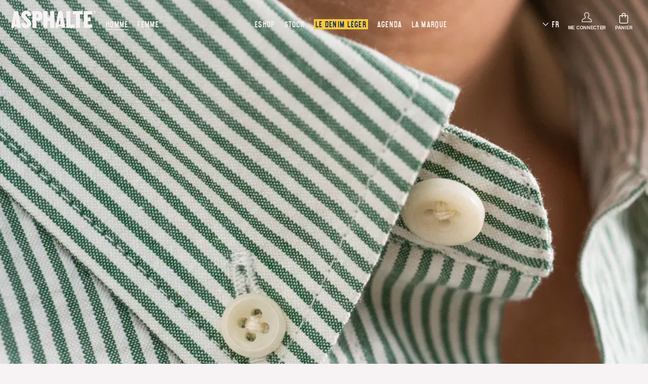

--- FILE ---
content_type: text/html;charset=utf-8
request_url: https://www.asphalte.com/h/blogs/guides-dentretien/guide-dentretien-de-la-chemise-legere
body_size: 35268
content:
<!DOCTYPE html><html  lang="fr"><head><meta charset="utf-8"><meta name="viewport" content="width=device-width, initial-scale=1"><title>Guide d&#x27;entretien de la Chemise Légère - Asphalte</title><script id="Cookiebot" src="https://consent.cookiebot.com/uc.js" data-cbid="51a64e74-42ab-4111-a6c5-f6e4ce140fec" type="text/javascript" async></script><script id="AB_TASTY" src="https://try.abtasty.com/ae3179017fd49411a07a43899a14ad1a.js" type="text/javascript" async></script><script id="ConsentMode" type="text/javascript">!function() {const cookieConsent=document.cookie.split('; ').find(row => row.startsWith('CookieConsent=')) || '';window.dataLayer = window.dataLayer || [];function gtag() {dataLayer.push(arguments)};gtag('js', new Date());gtag('consent', 'default', {ad_personalization: cookieConsent.includes('marketing:true') ? 'granted' : 'denied',ad_storage: cookieConsent.includes('marketing:true') ? 'granted' : 'denied',ad_user_data: cookieConsent.includes('marketing:true') ? 'granted' : 'denied',analytics_storage: cookieConsent.includes('statistics:true') ? 'granted' : 'denied',functionality_storage: cookieConsent.includes('preferences:true') ? 'granted' : 'denied',personalization_storage: cookieConsent.includes('preferences:true') ? 'granted' : 'denied',security_storage: cookieConsent.includes('necessary:true') ? 'granted' : 'denied',wait_for_update: 500});gtag('set', 'ads_data_redaction', true);gtag('set', 'url_passthrough', true);gtag('init_consent');delete cookieConsent;}();</script><script id="LaVigie" type="text/javascript">!function(){"use strict";function l(e){for(var t=e,r=0,n=document.cookie.split(";");r<n.length;r++){var o=n[r].split("=");if(o[0].trim()===t)return o[1]}}function s(e){return localStorage.getItem(e)}function u(e){return window[e]}function A(e,t){e=document.querySelector(e);return t?null==e?void 0:e.getAttribute(t):null==e?void 0:e.textContent}var e=window,t=document,r="script",n="dataLayer",o="https://hod.asphalte.com",a="https://load.hod.asphalte.com",i="4ckxnvpcz",c="232=EwdNMTo1Rjc9VUInOSpNFUdRXkdIHAVeGxAAHg8UHwZUAB8b",g="stapeUserId",v="",E="",d=!1;try{var d=!!g&&(m=navigator.userAgent,!!(m=new RegExp("Version/([0-9._]+)(.*Mobile)?.*Safari.*").exec(m)))&&16.4<=parseFloat(m[1]),f="stapeUserId"===g,I=d&&!f?function(e,t,r){void 0===t&&(t="");var n={cookie:l,localStorage:s,jsVariable:u,cssSelector:A},t=Array.isArray(t)?t:[t];if(e&&n[e])for(var o=n[e],a=0,i=t;a<i.length;a++){var c=i[a],c=r?o(c,r):o(c);if(c)return c}else console.warn("invalid uid source",e)}(g,v,E):void 0;d=d&&(!!I||f)}catch(e){console.error(e)}var m=e,g=(m[n]=m[n]||[],m[n].push({"gtm.start":(new Date).getTime(),event:"gtm.js"}),t.getElementsByTagName(r)[0]),v=I?"&bi="+encodeURIComponent(I):"",E=t.createElement(r),f=(d&&(i=8<i.length?i.replace(/([a-z]{8}$)/,"kp$1"):"kp"+i),!d&&a?a:o);E.async=!0,E.src=f+"/"+i+".js?"+c+v,null!=(e=g.parentNode)&&e.insertBefore(E,g)}();</script><script id="AB_TASTY_LOCK" type="text/javascript">'window.lockABTastyTag = true;'</script><script id="recombee" type="text/javascript">window.recombeeIntegration=window.recombeeIntegration||function(){(recombeeIntegration.q=recombeeIntegration.q||[]).push(arguments)};recombeeIntegration.l=+new Date;</script><link rel="stylesheet" href="/_nuxt/entry.XD5QQabf.css" crossorigin><link rel="preload" href="https://asphalte.b-cdn.net/fonts/AkzidGroBQReg.woff2" as="font" type="font/woff2" crossorigin><link rel="preload" href="https://asphalte.b-cdn.net/fonts/twocentsplain.woff2" as="font" type="font/woff2" crossorigin><link rel="preload" href="/img/sprite.svg" as="image" type="image/svg+xml" crossorigin><link rel="modulepreload" as="script" crossorigin href="/_nuxt/chQVJEZt.js"><link rel="modulepreload" as="script" crossorigin href="/_nuxt/D0tByTBB.js"><link rel="modulepreload" as="script" crossorigin href="/_nuxt/DccBzkix.js"><link rel="modulepreload" as="script" crossorigin href="/_nuxt/AH6TTdDC.js"><link rel="modulepreload" as="script" crossorigin href="/_nuxt/DLywjH5g.js"><link rel="modulepreload" as="script" crossorigin href="/_nuxt/DB9JV21p.js"><link rel="modulepreload" as="script" crossorigin href="/_nuxt/CIv0wWK6.js"><link rel="modulepreload" as="script" crossorigin href="/_nuxt/DikkzkB9.js"><link rel="modulepreload" as="script" crossorigin href="/_nuxt/B8wQHNhA.js"><link rel="modulepreload" as="script" crossorigin href="/_nuxt/DGV0r7K9.js"><link rel="modulepreload" as="script" crossorigin href="/_nuxt/DVipQu3-.js"><link rel="modulepreload" as="script" crossorigin href="/_nuxt/8AVQxGfr.js"><link rel="modulepreload" as="script" crossorigin href="/_nuxt/BSm57CKD.js"><link rel="modulepreload" as="script" crossorigin href="/_nuxt/DC8K6l7-.js"><link rel="modulepreload" as="script" crossorigin href="/_nuxt/DephzLAB.js"><link rel="modulepreload" as="script" crossorigin href="/_nuxt/etVroycY.js"><link rel="modulepreload" as="script" crossorigin href="/_nuxt/_12fj4vr.js"><link rel="modulepreload" as="script" crossorigin href="/_nuxt/BiYsfxfG.js"><link rel="modulepreload" as="script" crossorigin href="/_nuxt/p8KHnpgH.js"><link rel="modulepreload" as="script" crossorigin href="/_nuxt/C5ic3lj3.js"><link rel="modulepreload" as="script" crossorigin href="/_nuxt/Bx2VSN3-.js"><link rel="modulepreload" as="script" crossorigin href="/_nuxt/DTF5lWVf.js"><link rel="modulepreload" as="script" crossorigin href="/_nuxt/yslJUKLQ.js"><link rel="modulepreload" as="script" crossorigin href="/_nuxt/C6b9AiIG.js"><link rel="modulepreload" as="script" crossorigin href="/_nuxt/Cq9cijMh.js"><link rel="modulepreload" as="script" crossorigin href="/_nuxt/B83gRP4U.js"><link rel="modulepreload" as="script" crossorigin href="/_nuxt/C1j-157Q.js"><link rel="modulepreload" as="script" crossorigin href="/_nuxt/HUyvc2ZH.js"><link rel="modulepreload" as="script" crossorigin href="/_nuxt/BKIe507X.js"><link rel="modulepreload" as="script" crossorigin href="/_nuxt/BQ9oNpHy.js"><link rel="modulepreload" as="script" crossorigin href="/_nuxt/CV7MQ1Zz.js"><link rel="preload" as="fetch" fetchpriority="low" crossorigin="anonymous" href="/_nuxt/builds/meta/1637be9d-db04-49d6-9195-46776e929caa.json"><script type="module" src="/_nuxt/chQVJEZt.js" crossorigin></script><link rel="prefetch" as="image" type="image/webp" href="/_nuxt/404.BwEyR2Ch.webp"><meta id="apple-mobile-web-app-capable" name="apple-itunes-app" content="app-id=1663813570"><meta name="robots" content="index, follow, max-image-preview:large, max-snippet:-1, max-video-preview:-1"><noscript id="LaVigieNoscript"><iframe src="https://load.hod.asphalte.com/ns.html?id=GTM-TG62QWR" height="0" width="0" style="display:none;visibility:hidden"></iframe></noscript><meta name="description" content="Un vestiaire de pièces iconiques, fabriquées pour durer, en matières naturelles et manufacturées en Union Européenne."><meta property="og:type" content="website"><meta property="og:title" content="Guide d'entretien de la Chemise Légère - Asphalte"><meta property="og:image" content="https://asphalte.b-cdn.net/sanity/import-prismic/a11f2b82-6b82-4b74-b144-198985a686b1_02_CHEMISE_SEERSUCKER_VERTE_0117.jpg?focus_crop=3200%2C4000%2C0.41933%2C0.5&width=640&height=800&quality=80"><meta property="og:description" content="Un vestiaire de pièces iconiques, fabriquées pour durer, en matières naturelles et manufacturées en Union Européenne."><meta name="twitter:title" content="Guide d'entretien de la Chemise Légère - Asphalte"><meta name="twitter:description" content="Un vestiaire de pièces iconiques, fabriquées pour durer, en matières naturelles et manufacturées en Union Européenne."><meta name="twitter:image" content="https://asphalte.b-cdn.net/sanity/import-prismic/a11f2b82-6b82-4b74-b144-198985a686b1_02_CHEMISE_SEERSUCKER_VERTE_0117.jpg?focus_crop=3200%2C4000%2C0.41933%2C0.5&width=640&height=800&quality=80"><meta name="twitter:card" content="summary"><meta name="sentry-trace" content="8332beafeee540dbb17ac3db8917754f-a573a79524625c1f"/>
<meta name="baggage" content="sentry-environment=production,sentry-public_key=7479dca0732e55b102920d548309f413,sentry-trace_id=8332beafeee540dbb17ac3db8917754f,sentry-org_id=488590"/><script id="__EDGEE_DATA_LAYER__" type="application/json">{}</script><script>(function(){(function(){if(typeof window.Event!="function"){var e=function(t,n){n=n||{bubbles:!1,cancelable:!1};var o=document.createEvent("Event");return o.initEvent(t,n.bubbles,n.cancelable),o};e.prototype=window.Event.prototype,window.Event=e}})();var Ce={h:"{{safe}}",s:"c",a:"ddf15c9c1207316523fdcfbfc91e511d",p:"/_edgee/event",t:!1,r:!1,ecn:"edgee",ecd:"asphalte.com",ctf:"CookieConsent",ac:{pageview:"n",spa_pageview:"{{ac_spa_pageview}}",engagement:"y",click:"y",scroll:"{{ac_scroll}}",form:"y"},methods:["user","track","page","consent"],start_time:Date.now(),getEventPath:function(){var r=window.location.pathname;return(this.t||this.r)&&(r=this.p),r}},f=Ce;function $(e,r){(r==null||r>e.length)&&(r=e.length);for(var t=0,n=new Array(r);t<r;t++)n[t]=e[t];return n}function Te(e){if(Array.isArray(e))return $(e)}function Me(e){if(typeof Symbol!="undefined"&&e[Symbol.iterator]!=null||e["@@iterator"]!=null)return Array.from(e)}function Ie(){throw new TypeError("Invalid attempt to spread non-iterable instance.\\nIn order to be iterable, non-array objects must have a [Symbol.iterator]() method.")}function N(e){return Te(e)||Me(e)||He(e)||Ie()}function ie(e){"@swc/helpers - typeof";return e&&typeof Symbol!="undefined"&&e.constructor===Symbol?"symbol":typeof e}function He(e,r){if(e){if(typeof e=="string")return $(e,r);var t=Object.prototype.toString.call(e).slice(8,-1);if(t==="Object"&&e.constructor&&(t=e.constructor.name),t==="Map"||t==="Set")return Array.from(t);if(t==="Arguments"||/^(?:Ui|I)nt(?:8|16|32)(?:Clamped)?Array$/.test(t))return $(e,r)}}function h(e){return e===void 0?"undefined":e===null?"null":(typeof e=="undefined"?"undefined":ie(e))!=="object"?typeof e=="undefined"?"undefined":ie(e):Object.prototype.toString.call(e).slice(8,-1).toLowerCase()}function ue(){var e={},r=window.location.search;if(!r||r.charAt(0)!=="?"||r.length<=1)return e;for(var t=r.slice(1),n=t.split("&"),o=0;o<n.length;o++){var a=n[o].split("=");try{var i=decodeURIComponent(a[0]),c=a.length>1?decodeURIComponent(a[1]):"";e[i]||(e[i]=c)}catch(l){s("Error getting query params.",l)}}return e}var E=function(){return document.cookie.indexOf(f.ecn+"=")!==-1},R=function(e){if(document.cookie.indexOf(e+"=")!==-1){var r=document.cookie.split("; ").find(function(t){return t.startsWith(e+"=")});if(r)return r.slice(e.length+1)}return null},q=function(e,r){document.cookie="".concat(e,"=").concat(r,"; path=/; expires=").concat(W(365),"; secure; sameSite=Lax")},P=function(){var e=null,r=window.location.search||"";if(r.indexOf("_edgeedebug=true")!==-1?e=!0:r.indexOf("_edgeedebug=false")!==-1&&(e=!1),e!==null){if(e===!0)return document.cookie="_edgeedebug=true; path=/; domain=".concat(f.ecd,"; expires=").concat(W(1),"; secure; sameSite=Lax"),!0;if(e===!1)return document.cookie="_edgeedebug=false; path=/; domain=".concat(f.ecd,"; expires=").concat(W(1),"; secure; sameSite=Lax"),!1}return document.cookie.indexOf("_edgeedebug=true")!==-1},v=function(){for(var e=arguments.length,r=new Array(e),t=0;t<e;t++)r[t]=arguments[t];if(console&&typeof console.log=="function"&&P()){var n;(n=console).log.apply(n,N(["%cEDGEE","display: inline-block; color: #61d2a3; background: #231A26; padding: 1px 4px; border-radius: 3px;"].concat(N(r))))}},s=function(){for(var e=arguments.length,r=new Array(e),t=0;t<e;t++)r[t]=arguments[t];if(console&&typeof console.error=="function"&&P()){var n;(n=console).error.apply(n,N(["%cEDGEE","display: inline-block; color: #CB134A; background: #231A26; padding: 1px 4px; border-radius: 3px;"].concat(N(r))))}},M=function(e){if(e.hasAttribute("data-edgee-no-autocapture")||e.classList.contains("edgee-no-autocapture"))return!0;for(var r=e.parentElement;r;){if(r.hasAttribute("data-edgee-no-autocapture")||r.classList.contains("edgee-no-autocapture"))return!0;r=r.parentElement}return!1};function le(e,r){return!e||!r?!1:e===r?!0:ce(e)===ce(r)}function ce(e){var r=e.split("."),t=r[r.length-1],n=r[r.length-2],o=["com","co","org","net","gov","edu","mil","ac","ltd"];return o.includes(n)&&(t=n+"."+t,n=r[r.length-3]),n+"."+t}function W(){var e=arguments.length>0&&arguments[0]!==void 0?arguments[0]:365;return new Date(Date.now()+e*24*60*60*1e3).toUTCString()}function Le(e){var r={"Content-Type":"application/json",Authorization:"Bearer "+f.a,"X-Edgee-Client-Error":"true"},t=new XMLHttpRequest;t.open("POST",f.getEventPath(),!0);for(var n in r)t.setRequestHeader(n,r[n]);e.url=window.location.href,e.user_agent=navigator.userAgent,t.send(JSON.stringify(e))}var p=Le;function x(e){try{Ne(function(r){var t=r!==null?JSON.parse(r.textContent):{};if(t.data_collection=t.data_collection||{},t.data_collection.context=t.data_collection.context||{},t.data_collection.events=t.data_collection.events||[],t.data_collection.context.client=t.data_collection.context.client||{},typeof Intl!="undefined"){var n=Intl.DateTimeFormat().resolvedOptions().timeZone;n&&(t.data_collection.context.client.timezone=n)}var o=window.screen?window.screen.width:0,a=window.screen?window.screen.height:0;o&&a&&(t.data_collection.context.client.screen_width=o,t.data_collection.context.client.screen_height=a);var i=window.devicePixelRatio;i&&(t.data_collection.context.client.screen_density=i);var c=ue();t.data_collection.context.campaign=t.data_collection.context.campaign||{},c.utm_campaign&&(t.data_collection.context.campaign.name=c.utm_campaign),c.utm_source&&(t.data_collection.context.campaign.source=c.utm_source),c.utm_medium&&(t.data_collection.context.campaign.medium=c.utm_medium),c.utm_term&&(t.data_collection.context.campaign.term=c.utm_term),c.utm_content&&(t.data_collection.context.campaign.content=c.utm_content),c.utm_creative_format&&(t.data_collection.context.campaign.creative_format=c.utm_creative_format),c.utm_marketing_tactic&&(t.data_collection.context.campaign.marketing_tactic=c.utm_marketing_tactic),Object.keys(t.data_collection.context.campaign).length||delete t.data_collection.context.campaign;var l;document.querySelector('link[rel="canonical"]')&&document.querySelector('link[rel="canonical"]').getAttribute("href")&&(l=document.querySelector('link[rel="canonical"]').getAttribute("href"),l.indexOf("https://")!==0&&l.indexOf("http://")!==0&&l.indexOf("//")!==0&&(l=window.location.protocol+"//"+window.location.host+l));var u;if(l){u=l.replace(/^https?:\/\//,"");var d=u.split("/")[0];u=u.replace(d,""),u=u.split("?")[0]}if(t.data_collection.context.page=t.data_collection.context.page||{},t.data_collection.context.page.url||(l?t.data_collection.context.page.url=l:t.data_collection.context.page.url=window.location.protocol+"//"+window.location.host+window.location.pathname+window.location.search),t.data_collection.context.page.path||(u?t.data_collection.context.page.path=u:t.data_collection.context.page.path=window.location.pathname),!t.data_collection.context.page.search&&window.location.search!==""&&(t.data_collection.context.page.search=window.location.search),t.data_collection.context.page.title||(t.data_collection.context.page.title=document.title),!t.data_collection.context.page.keywords){var w=document.querySelector('meta[name="keywords"]');if(w){var I=w.getAttribute("content");t.data_collection.context.page.keywords=I.split(",").map(function(_){return _.trim()})}}document.referrer&&(t.data_collection.context.page.referrer=document.referrer),window.navigator.userAgentData&&window.Promise?typeof window.navigator.userAgentData.getHighEntropyValues=="function"?window.navigator.userAgentData.getHighEntropyValues(["architecture","bitness","model","platformVersion","fullVersionList"]).then(function(_){Object.assign(t.data_collection.context.client,{user_agent_architecture:_.architecture,user_agent_bitness:_.bitness,user_agent_model:_.model,os_version:_.platformVersion,user_agent_full_version_list:_.fullVersionList.map(function(O){return"".concat(O.brand,";").concat(O.version)}).join("|")}),e(t)}).catch(function(){return e(t)}):e(t):(t.data_collection.context.client.user_agent=window.navigator.userAgent||"",e(t))})}catch(r){p({message:"Error calling buildPayload",error:r.toString()}),s("Error calling buildPayload",r)}}function Ne(e){function r(){try{var t=document.getElementById("__EDGEE_DATA_LAYER__");t!==null?e(t):document.readyState==="complete"?e(null):document.onreadystatechange=function(){document.readyState==="complete"&&r()}}catch(n){p({message:"Error calling checkDataLayer",error:n.toString()}),s("Error calling checkDataLayer",n)}}r()}function K(e,r){(r==null||r>e.length)&&(r=e.length);for(var t=0,n=new Array(r);t<r;t++)n[t]=e[t];return n}function Re(e){if(Array.isArray(e))return K(e)}function fe(e,r,t,n,o,a,i){try{var c=e[a](i),l=c.value}catch(u){t(u);return}c.done?r(l):Promise.resolve(l).then(n,o)}function se(e){return function(){var r=this,t=arguments;return new Promise(function(n,o){var a=e.apply(r,t);function i(l){fe(a,n,o,i,c,"next",l)}function c(l){fe(a,n,o,i,c,"throw",l)}i(void 0)})}}function qe(e,r){if(!(e instanceof r))throw new TypeError("Cannot call a class as a function")}function de(e,r){for(var t=0;t<r.length;t++){var n=r[t];n.enumerable=n.enumerable||!1,n.configurable=!0,"value"in n&&(n.writable=!0),Object.defineProperty(e,n.key,n)}}function Fe(e,r,t){return r&&de(e.prototype,r),t&&de(e,t),e}function Qe(e){if(typeof Symbol!="undefined"&&e[Symbol.iterator]!=null||e["@@iterator"]!=null)return Array.from(e)}function Ue(){throw new TypeError("Invalid attempt to spread non-iterable instance.\\nIn order to be iterable, non-array objects must have a [Symbol.iterator]() method.")}function Ve(e){return Re(e)||Qe(e)||ze(e)||Ue()}function ze(e,r){if(e){if(typeof e=="string")return K(e,r);var t=Object.prototype.toString.call(e).slice(8,-1);if(t==="Object"&&e.constructor&&(t=e.constructor.name),t==="Map"||t==="Set")return Array.from(t);if(t==="Arguments"||/^(?:Ui|I)nt(?:8|16|32)(?:Clamped)?Array$/.test(t))return K(e,r)}}function pe(e,r){var t,n,o,a={label:0,sent:function(){if(o[0]&1)throw o[1];return o[1]},trys:[],ops:[]},i=Object.create((typeof Iterator=="function"?Iterator:Object).prototype);return i.next=c(0),i.throw=c(1),i.return=c(2),typeof Symbol=="function"&&(i[Symbol.iterator]=function(){return this}),i;function c(u){return function(d){return l([u,d])}}function l(u){if(t)throw new TypeError("Generator is already executing.");for(;i&&(i=0,u[0]&&(a=0)),a;)try{if(t=1,n&&(o=u[0]&2?n.return:u[0]?n.throw||((o=n.return)&&o.call(n),0):n.next)&&!(o=o.call(n,u[1])).done)return o;switch(n=0,o&&(u=[u[0]&2,o.value]),u[0]){case 0:case 1:o=u;break;case 4:return a.label++,{value:u[1],done:!1};case 5:a.label++,n=u[1],u=[0];continue;case 7:u=a.ops.pop(),a.trys.pop();continue;default:if(o=a.trys,!(o=o.length>0&&o[o.length-1])&&(u[0]===6||u[0]===2)){a=0;continue}if(u[0]===3&&(!o||u[1]>o[0]&&u[1]<o[3])){a.label=u[1];break}if(u[0]===6&&a.label<o[1]){a.label=o[1],o=u;break}if(o&&a.label<o[2]){a.label=o[2],a.ops.push(u);break}o[2]&&a.ops.pop(),a.trys.pop();continue}u=r.call(e,a)}catch(d){u=[6,d],n=0}finally{t=o=0}if(u[0]&5)throw u[1];return{value:u[0]?u[1]:void 0,done:!0}}}var Je=function(){"use strict";function e(){qe(this,e),this.queue=[],this.isProcessing=!1,this.batchSize=100,this.flushInterval=100,this.retryAttempts=2,this.retryDelay=300}return Fe(e,[{key:"add",value:function(t){this.queue.push(t),this.scheduleFlush()}},{key:"scheduleFlush",value:function(){var t=this;this.isProcessing||setTimeout(function(){return t.flush()},this.flushInterval)}},{key:"flush",value:function(){return se(function(){var t,n,o,a;return pe(this,function(i){switch(i.label){case 0:if(this.isProcessing||this.queue.length===0)return[2];this.isProcessing=!0,i.label=1;case 1:return i.trys.push([1,6,7,8]),t=this.queue.splice(0,this.batchSize),t.length!==1?[3,3]:[4,this.sendEvent(t[0])];case 2:return i.sent(),[3,5];case 3:return n=t.reduce(function(c,l){if(l.data_collection&&l.data_collection.events){var u;(u=c).push.apply(u,Ve(l.data_collection.events))}return c},[]),o={data_collection:{components:t[0].data_collection&&t[0].data_collection.components,context:t[0].data_collection&&t[0].data_collection.context,consent:t[0].data_collection&&t[0].data_collection.consent,events:n}},[4,this.sendEvent(o)];case 4:i.sent(),i.label=5;case 5:return[3,8];case 6:return a=i.sent(),p({message:"Error processing event batch",error:a.toString()}),s("Error processing event batch.",a),[3,8];case 7:return this.isProcessing=!1,this.queue.length>0&&this.scheduleFlush(),[7];case 8:return[2]}})}).call(this)}},{key:"sendEvent",value:function(t){var n=arguments.length>1&&arguments[1]!==void 0?arguments[1]:0;return se(function(){var o,a,i,c,l,u,d,w,I,_,O,V,H,oe,z,J,X,L,B,ae,G;return pe(this,function(S){switch(S.label){case 0:o=this,S.label=1;case 1:if(S.trys.push([1,6,,9]),a=[],t.data_collection.events&&(a=t.data_collection.events.map(function(g){if(!g.components)return!0;if(g.components.all===!1){var k=!1;for(var m in g.components)if(m!=="all"&&g.components[m]===!0){k=!0;break}return k}return!0})),a.length>0&&a.every(function(g){return g===!1}))return[2];if(i=JSON.stringify(t),c={"Content-Type":"application/json",Authorization:"Bearer "+f.a},P()&&(c["Edgee-Debug"]="1"),f.h==="unsafe")return[2];if(f.t){if(l=[],u=R(f.ecn),u&&l.push(f.ecn+"="+u),d=f.ecn+"_u",w=R(d),w&&l.push(d+"="+w),f.ctf!=""){I=f.ctf.split(","),_=!0,O=!1,V=void 0;try{for(H=I[Symbol.iterator]();!(_=(oe=H.next()).done);_=!0)z=oe.value,J=R(z),J&&l.push(z+"="+J)}catch(g){O=!0,V=g}finally{try{!_&&H.return!=null&&H.return()}finally{if(O)throw V}}}l=l.join("; "),c["Edgee-Cookie"]=l}return typeof window.fetch!="function"?[3,4]:(X={method:"POST",headers:c,body:i},f.r&&(X.credentials="include"),[4,fetch(f.getEventPath(),X)]);case 2:if(L=S.sent(),!L.ok)throw new Error("[Fetch] HTTP error! status: ".concat(L.status));return[4,L.text()];case 3:B=S.sent();try{ae=B?JSON.parse(B):[],this.handleResponse(ae)}catch(g){s("[Debug] Parsing response from Fetch to JSON failed.",g)}return[2];case 4:return[2,new Promise(function(g,k){var m=new XMLHttpRequest;m.open("POST",f.getEventPath(),!0);for(var Y in c)Object.prototype.hasOwnProperty.call(c,Y)&&m.setRequestHeader(Y,c[Y]);f.r&&(m.withCredentials=!0),m.onreadystatechange=function(){if(m.readyState===4)if(m.status>=200&&m.status<300)try{try{var De=m.responseText?JSON.parse(m.responseText):[];this.handleResponse(De)}catch(Z){s("[Debug] Parsing response from XHR to JSON failed.",Z)}g()}catch(Z){k(Z)}else k(new Error("[XHR] HTTP error! status: ".concat(m.status)))},m.onerror=function(){k(new Error("[XHR] Network error"))},m.send(i)})];case 5:return[3,9];case 6:return G=S.sent(),p({message:"[Queue] Error sending event. Attempt: "+n,error:G.toString()}),s("[Queue] Error sending event. Attempt: "+n,G),n<this.retryAttempts?[4,new Promise(function(g){return setTimeout(g,o.retryDelay)})]:[3,8];case 7:return S.sent(),[2,this.sendEvent(t,n+1)];case 8:return[3,9];case 9:return[2]}})}).call(this)}},{key:"handleResponse",value:function(t){var n=t;if(f.t){if(t.e&&q(f.ecn,t.e),t.u&&q(f.ecn+"_u",t.u),t.c&&h(t.c)==="array"&&t.c.length>0){var o=!0,a=!1,i=void 0;try{for(var c=t.c[Symbol.iterator](),l;!(o=(l=c.next()).done);o=!0){var u=l.value;q(u.name,u.value),v("\u25CB Set cookie: "+u.name+"="+u.value)}}catch(w){a=!0,i=w}finally{try{!o&&c.return!=null&&c.return()}finally{if(a)throw i}}}t.events&&(n=t.events)}if(n.length>0)for(var d=0;d<n.length;d++)v("\u25CB "+n[d].type+" event (client):",n[d])}}]),e}(),y=new Je;function me(e,r){(r==null||r>e.length)&&(r=e.length);for(var t=0,n=new Array(r);t<r;t++)n[t]=e[t];return n}function Xe(e){if(Array.isArray(e))return e}function Be(e,r,t){return r in e?Object.defineProperty(e,r,{value:t,enumerable:!0,configurable:!0,writable:!0}):e[r]=t,e}function Ge(e,r){var t=e==null?null:typeof Symbol!="undefined"&&e[Symbol.iterator]||e["@@iterator"];if(t!=null){var n=[],o=!0,a=!1,i,c;try{for(t=t.call(e);!(o=(i=t.next()).done)&&(n.push(i.value),!(r&&n.length===r));o=!0);}catch(l){a=!0,c=l}finally{try{!o&&t.return!=null&&t.return()}finally{if(a)throw c}}return n}}function Ye(){throw new TypeError("Invalid attempt to destructure non-iterable instance.\\nIn order to be iterable, non-array objects must have a [Symbol.iterator]() method.")}function ge(e){for(var r=1;r<arguments.length;r++){var t=arguments[r]!=null?arguments[r]:{},n=Object.keys(t);typeof Object.getOwnPropertySymbols=="function"&&(n=n.concat(Object.getOwnPropertySymbols(t).filter(function(o){return Object.getOwnPropertyDescriptor(t,o).enumerable}))),n.forEach(function(o){Be(e,o,t[o])})}return e}function Ze(e,r){return Xe(e)||Ge(e,r)||We(e,r)||Ye()}function $e(e){"@swc/helpers - typeof";return e&&typeof Symbol!="undefined"&&e.constructor===Symbol?"symbol":typeof e}function We(e,r){if(e){if(typeof e=="string")return me(e,r);var t=Object.prototype.toString.call(e).slice(8,-1);if(t==="Object"&&e.constructor&&(t=e.constructor.name),t==="Map"||t==="Set")return Array.from(t);if(t==="Arguments"||/^(?:Ui|I)nt(?:8|16|32)(?:Clamped)?Array$/.test(t))return me(e,r)}}function Ke(e){x(function(r){try{r.data_collection.events=[];var t={};if(t.type="page",e&&(typeof e=="undefined"?"undefined":$e(e))==="object"&&e.length!==0){var n=Ze(e,2),o=n[0],a=n[1];h(o)==="object"&&(t.data=ge({},r.data_collection.context.page,o)),h(a)==="object"&&(t.components=ge({},r.data_collection.components,a))}t.data&&t.data.properties&&h(t.data.properties)!=="object"&&delete t.data.properties,r.data_collection.events.push(t),E()?y.sendEvent(r):y.add(r)}catch(i){p({message:"Error calling page",error:i.toString()}),s("Error calling page",i)}})}var F=Ke;function he(e,r){(r==null||r>e.length)&&(r=e.length);for(var t=0,n=new Array(r);t<r;t++)n[t]=e[t];return n}function et(e){if(Array.isArray(e))return e}function tt(e,r,t){return r in e?Object.defineProperty(e,r,{value:t,enumerable:!0,configurable:!0,writable:!0}):e[r]=t,e}function rt(e,r){var t=e==null?null:typeof Symbol!="undefined"&&e[Symbol.iterator]||e["@@iterator"];if(t!=null){var n=[],o=!0,a=!1,i,c;try{for(t=t.call(e);!(o=(i=t.next()).done)&&(n.push(i.value),!(r&&n.length===r));o=!0);}catch(l){a=!0,c=l}finally{try{!o&&t.return!=null&&t.return()}finally{if(a)throw c}}return n}}function nt(){throw new TypeError("Invalid attempt to destructure non-iterable instance.\\nIn order to be iterable, non-array objects must have a [Symbol.iterator]() method.")}function ot(e){for(var r=1;r<arguments.length;r++){var t=arguments[r]!=null?arguments[r]:{},n=Object.keys(t);typeof Object.getOwnPropertySymbols=="function"&&(n=n.concat(Object.getOwnPropertySymbols(t).filter(function(o){return Object.getOwnPropertyDescriptor(t,o).enumerable}))),n.forEach(function(o){tt(e,o,t[o])})}return e}function at(e,r){return et(e)||rt(e,r)||it(e,r)||nt()}function it(e,r){if(e){if(typeof e=="string")return he(e,r);var t=Object.prototype.toString.call(e).slice(8,-1);if(t==="Object"&&e.constructor&&(t=e.constructor.name),t==="Map"||t==="Set")return Array.from(t);if(t==="Arguments"||/^(?:Ui|I)nt(?:8|16|32)(?:Clamped)?Array$/.test(t))return he(e,r)}}function ct(e){var r="- Event name is required to track an event";if(e.length===0){s(r);return}x(function(t){try{t.data_collection.events=[];var n={};n.type="track",n.data={};var o=at(e,2),a=o[0],i=o[1];if(typeof a=="string")n.data.name=a;else if(h(a)==="object"){if(!a.name){s(r);return}n.data=a}if(n.data.name===""){s(r);return}h(i)==="object"&&(n.components=ot({},t.data_collection.components,i)),n.data.properties&&h(n.data.properties)!=="object"&&delete n.data.properties,t.data_collection.events.push(n),E()?y.sendEvent(t):y.add(t)}catch(c){p({message:"Error calling track",error:c.toString()}),s("Error calling track",c)}})}var b=ct;function ye(e,r){(r==null||r>e.length)&&(r=e.length);for(var t=0,n=new Array(r);t<r;t++)n[t]=e[t];return n}function ut(e){if(Array.isArray(e))return e}function lt(e,r,t){return r in e?Object.defineProperty(e,r,{value:t,enumerable:!0,configurable:!0,writable:!0}):e[r]=t,e}function ft(e,r){var t=e==null?null:typeof Symbol!="undefined"&&e[Symbol.iterator]||e["@@iterator"];if(t!=null){var n=[],o=!0,a=!1,i,c;try{for(t=t.call(e);!(o=(i=t.next()).done)&&(n.push(i.value),!(r&&n.length===r));o=!0);}catch(l){a=!0,c=l}finally{try{!o&&t.return!=null&&t.return()}finally{if(a)throw c}}return n}}function st(){throw new TypeError("Invalid attempt to destructure non-iterable instance.\\nIn order to be iterable, non-array objects must have a [Symbol.iterator]() method.")}function ee(e){for(var r=1;r<arguments.length;r++){var t=arguments[r]!=null?arguments[r]:{},n=Object.keys(t);typeof Object.getOwnPropertySymbols=="function"&&(n=n.concat(Object.getOwnPropertySymbols(t).filter(function(o){return Object.getOwnPropertyDescriptor(t,o).enumerable}))),n.forEach(function(o){lt(e,o,t[o])})}return e}function dt(e,r){return ut(e)||ft(e,r)||mt(e,r)||st()}function pt(e){"@swc/helpers - typeof";return e&&typeof Symbol!="undefined"&&e.constructor===Symbol?"symbol":typeof e}function mt(e,r){if(e){if(typeof e=="string")return ye(e,r);var t=Object.prototype.toString.call(e).slice(8,-1);if(t==="Object"&&e.constructor&&(t=e.constructor.name),t==="Map"||t==="Set")return Array.from(t);if(t==="Arguments"||/^(?:Ui|I)nt(?:8|16|32)(?:Clamped)?Array$/.test(t))return ye(e,r)}}function gt(e){x(function(r){try{r.data_collection.events=[];var t={};if(t.type="user",t.data={},e&&(typeof e=="undefined"?"undefined":pt(e))==="object"&&e.length!==0){var n=dt(e,2),o=n[0],a=n[1];typeof o=="string"?t.data.user_id=o:h(o)==="object"&&(t.data=ee({},r.data_collection.context.user,o)),h(a)==="object"&&(t.components=ee({},r.data_collection.components,a))}else t.data=ee({},r.data_collection.context.user);if(t.data&&t.data.properties&&h(t.data.properties)!=="object"&&delete t.data.properties,!t.data.user_id&&!t.data.anonymous_id&&!t.data.properties){s("- User data is empty or invalid");return}r.data_collection.events.push(t),E()?y.sendEvent(r):y.add(r)}catch(i){p({message:"Error calling user",error:i.toString()}),s("Error calling user",i)}})}var _e=gt;function ve(e,r){(r==null||r>e.length)&&(r=e.length);for(var t=0,n=new Array(r);t<r;t++)n[t]=e[t];return n}function ht(e){if(Array.isArray(e))return e}function yt(e,r){var t=e==null?null:typeof Symbol!="undefined"&&e[Symbol.iterator]||e["@@iterator"];if(t!=null){var n=[],o=!0,a=!1,i,c;try{for(t=t.call(e);!(o=(i=t.next()).done)&&(n.push(i.value),!(r&&n.length===r));o=!0);}catch(l){a=!0,c=l}finally{try{!o&&t.return!=null&&t.return()}finally{if(a)throw c}}return n}}function _t(){throw new TypeError("Invalid attempt to destructure non-iterable instance.\\nIn order to be iterable, non-array objects must have a [Symbol.iterator]() method.")}function vt(e,r){return ht(e)||yt(e,r)||wt(e,r)||_t()}function bt(e){"@swc/helpers - typeof";return e&&typeof Symbol!="undefined"&&e.constructor===Symbol?"symbol":typeof e}function wt(e,r){if(e){if(typeof e=="string")return ve(e,r);var t=Object.prototype.toString.call(e).slice(8,-1);if(t==="Object"&&e.constructor&&(t=e.constructor.name),t==="Map"||t==="Set")return Array.from(t);if(t==="Arguments"||/^(?:Ui|I)nt(?:8|16|32)(?:Clamped)?Array$/.test(t))return ve(e,r)}}function Et(e){var r={};if(r.data_collection={},e&&(typeof e=="undefined"?"undefined":bt(e))==="object"&&e.length!==0){var t=vt(e,1),n=t[0];typeof n=="string"&&(n==="granted"||n==="denied"||n==="pending")&&(r.data_collection.consent=n)}r.data_collection.consent?(y.sendEvent(r),v("- Consent set to:",r.data_collection.consent)):s("- Consent not valid")}var be=Et;function xt(){x(function(e){try{if(e.data_collection.events.length===0&&f.ac.pageview!="n"){var r={};r.type="page",e.data_collection.events.push(r)}E()?y.sendEvent(e):y.add(e)}catch(t){p({message:"Error calling all",error:t.toString()}),s("Error calling all",t)}})}var we=xt;var St=1e4,At=50,U=6e5,re=typeof document!="undefined"?document.hasFocus():!0,ne=typeof document!="undefined"?!document.hidden:!0,Q=!0,A=null,C=0,Ot=0,kt=null;function Ee(){return re&&ne&&Q}function j(){Ee()&&A===null&&(A=typeof performance!="undefined"?performance.now():Date.now())}function D(){if(A!==null){var e=typeof performance!="undefined"?performance.now():Date.now(),r=Math.max(0,e-A);r=Math.min(r,U),C+=r,Ot+=r,A=null}}function Pt(e){D();var r=Math.round(C);return r=Math.min(r,U),C=0,r}function te(){var e=arguments.length>0&&arguments[0]!==void 0?arguments[0]:"user_engagement",r=Pt(e);return r>=At&&b([{name:e,properties:{engagement_time_msec:r}}]),r}function jt(){typeof window=="undefined"||typeof document=="undefined"||(kt=setInterval(function(){if(Ee()){j();var e=typeof performance!="undefined"?performance.now():Date.now(),r=A===null?0:e-A;r=Math.min(r,U);var t=C+r;t>=St&&te("user_engagement")}},1e3),window.addEventListener("focus",function(){re=!0,j()},{passive:!0}),window.addEventListener("blur",function(){re=!1,D()},{passive:!0}),document.addEventListener("visibilitychange",function(){ne=!document.hidden,ne?j():D()},{passive:!0}),window.addEventListener("pageshow",function(){Q=!0,j()},{passive:!0}),window.addEventListener("pagehide",function(){Q=!1,D(),te("user_engagement")},{passive:!0}),window.addEventListener("beforeunload",function(){Q=!1,D(),te("user_engagement")}),j())}function T(){D();var e=Math.round(C);return e=Math.min(e,U),C=0,j(),e}var xe=jt;function Dt(){var e=["a","button","form","input","select","textarea","label"];document.addEventListener("click",function(r){var t=r.target;if(!M(t)&&e.indexOf(t.tagName.toLowerCase())!==-1){var n={name:"click",properties:{"target-tag":t.tagName,"target-id":t.id,"target-class":t.className,"target-text":t.innerText,"target-href":t.href,"target-value":t.value}};if(f.ac.engagement=="y"){var o=T();o>0&&(n.properties.engagement_time_msec=o)}b([n])}})}var Se=Dt;function Ct(e,r,t){return r in e?Object.defineProperty(e,r,{value:t,enumerable:!0,configurable:!0,writable:!0}):e[r]=t,e}function Tt(e){for(var r=1;r<arguments.length;r++){var t=arguments[r]!=null?arguments[r]:{},n=Object.keys(t);typeof Object.getOwnPropertySymbols=="function"&&(n=n.concat(Object.getOwnPropertySymbols(t).filter(function(o){return Object.getOwnPropertyDescriptor(t,o).enumerable}))),n.forEach(function(o){Ct(e,o,t[o])})}return e}function Mt(e){var r=/^cc|cardnum|ccnum|creditcard|csc|cvc|cvv|exp|pass|pwd|routing|seccode|securitycode|securitynum|socialsec|socsec|ssn/i;return!!r.test(e.replace(/[^a-zA-Z0-9]/g,""))}function It(){document.addEventListener("submit",function(e){var r=e.target;if(!M(r)){var t=Array.from(r.elements).filter(function(a){return a.name}).filter(function(a){return!M(a)}).filter(function(a){return a.type!=="password"||a.type!=="hidden"}).filter(function(a){return!Mt(a.name)}).reduce(function(a,i,c){return a["field".concat(c+1,"-name")]=i.name,a["field".concat(c+1,"-value")]=i.value,a},[]),n={name:"form_submission",properties:Tt({action:r.action,method:r.method},t)};if(f.ac.engagement=="y"){var o=T();o>0&&(n.properties.engagement_time_msec=o)}b([n])}})}var Ae=It;function Ht(){var e=function(){F(),f.start_time=Date.now()};history.pushState=function(r){return function(){var n=r.apply(this,arguments);return e(),n}}(history.pushState),history.replaceState=function(r){return function(){var n=r.apply(this,arguments);return e(),n}}(history.replaceState),window.addEventListener("popstate",e)}var Oe=Ht;function Lt(){var e=0;window.addEventListener("scroll",function(){var r=(window.scrollY+window.innerHeight)/document.body.scrollHeight,t=Math.floor(r*100);if(t>=e+5&&t%5==0){e=t;var n={name:"scroll",properties:{depth:t+"%"}};if(f.ac.engagement=="y"){var o=T();o>0&&(n.properties.engagement_time_msec=o)}b([n])}})}var ke=Lt;function Nt(){f.ac.spa_pageview=="y"&&Oe(),f.ac.engagement=="y"&&xe(),f.ac.click=="y"&&Se(),f.ac.form=="y"&&Ae(),f.ac.scroll=="y"&&ke()}var Pe=Nt;function Rt(e){"@swc/helpers - typeof";return e&&typeof Symbol!="undefined"&&e.constructor===Symbol?"symbol":typeof e}function qt(){var e=window.edgee=window.edgee||[];if(e.load)return;e.load=!0,e.factory=function(l){return function(){var u=Array.prototype.slice.call(arguments);return c(l,u),e}};for(var r=0;r<f.methods.length;r++){var t=f.methods[r];e[t]=e.factory(t)}var n=document.currentScript;P()&&v("Edgee SDK initialized with debug mode");var o=n==null?void 0:n.src;if(o&&(o.indexOf("http://")===0||o.indexOf("https://")===0||o.indexOf("//")===0)){o=o.replace("https://",""),o=o.replace("http://",""),o=o.replace(/^\/\//,"");var a=o.split("/")[0];a!==window.location.host&&(f.p="https://".concat(a,"/_edgee/event"),le(a,window.location.host)?(f.r=!0,v("Edgee SDK used as subdomain. Event path set to "+f.p)):(f.t=!0,v("Edgee SDK used as third party. Event path set to "+f.p)),f.s="c")}if(f.s!=="e")we();else if(Rt(window._edgee_events)==="object"&&window._edgee_events.length>0)for(var i=0;i<window._edgee_events.length;i++)v("\u25C9 ".concat(window._edgee_events[i].type," event (edge):"),window._edgee_events[i]);window.dispatchEvent(new Event("edgee:loaded")),Pe();function c(l,u){if(l==="page")try{F(u)}catch(d){p({message:"Error collecting page event",error:d.toString()}),s("Error collecting page event",d)}else if(l==="track")try{b(u)}catch(d){p({message:"Error collecting track event",error:d.toString()}),s("Error collecting track event",d)}else if(l==="user")try{_e(u)}catch(d){p({message:"Error collecting user event",error:d.toString()}),s("Error collecting user event",d)}else if(l==="consent")try{be(u)}catch(d){p({message:"Error collecting consent event",error:d.toString()}),s("Error collecting consent event",d)}}}var je=qt;if(!window.edgee)try{je()}catch(e){p({message:"Error initializing Edgee SDK",error:e.toString()}),s("Error initializing Edgee SDK",e)}})();</script></head><body  class="header-transparent"><div id="__nuxt"><div id="main"><div class="body__inner relative"><div id="header"><header class="on-top header"><!----><div class="header__inner flex items-center md:items-end"><div id="header-row" class="flex flex-grow-1"><div class="header__left flex"><a href="/h" class="header__logo header__logo--link" aria-label="Accueil - Asphalte"><svg xmlns="http://www.w3.org/2000/svg" aria-hidden="true" focusable="false" class="icon icon--logo"><use xlink:href="/img/sprite.svg#logo"></use></svg><span class="visually-hidden">Accueil - Asphalte</span></a><div class="header__nav header__nav--context hidden md:flex items-end ml-1"><a href="/h" class="header__nav__link link--underline text-secondary uppercase header__nav__link--active"><span>Homme</span></a><a href="/f" class="header__nav__link link--underline text-secondary uppercase"><span>Femme</span></a></div></div><nav class="header__nav"><div class="flex h-100%"><div class="flex relative"><!--[--><a href="/h/collections/eshop" class="header__nav__link link--underline text-secondary uppercase" style=""><span class="flex items-center">Eshop <!----></span></a><a href="/h/collections/stock" class="header__nav__link link--underline text-secondary uppercase" style="--link-highlight-color:var(--color-primary);--link-highlight-background:var(--color-secondary);"><span class="flex items-center">Stock <!----></span></a><a href="/h/products/le-denim-leger" class="header__nav__link link--underline text-secondary uppercase header__nav__link--highlight" style="--link-highlight-color:var(--color-primary);--link-highlight-background:var(--color-secondary);"><span class="flex items-center">Le Denim Léger <!----></span></a><a href="/h/collections/agenda" class="header__nav__link link--underline text-secondary uppercase" style=""><span class="flex items-center">Agenda <!----></span></a><!--]--></div><!----><!--[--><div class="header__nav__link text-secondary uppercase header__nav__link--submenu" style=""><span class="flex items-center header__nav__link__label">La Marque <!----></span><!----></div><!--]--></div><div><!--[--><div id="sub_menu_02063984ff5d" class="header__nav__submenu"><!--[--><a href="/h/pages/a-propos" class="header__nav__link link--underline text-secondary uppercase" style=""><span class="flex items-center">Notre mission <!----></span></a><a href="/h/blogs/news/le-magasin-asphalte" class="header__nav__link link--underline text-secondary uppercase" style="--link-highlight-color:var(--secondary-color);--link-highlight-background:var(--yellow-color);"><span class="flex items-center">Nos Magasins <!----></span></a><a href="/h/co-creation" class="header__nav__link link--underline text-secondary uppercase" style=""><span class="flex items-center">Co-création <!----></span></a><a href="/h/blogs/news" class="header__nav__link link--underline text-secondary uppercase" style=""><span class="flex items-center">Le journal <!----></span></a><a href="/h/collections/la-collection" class="header__nav__link link--underline text-secondary uppercase" style=""><span class="flex items-center">La collection <!----></span></a><!--]--></div><!--]--></div></nav><div class="header__right flex justify-end"><div class="lang-switcher"><div class="lang-switcher__link"><a href="#"><span>FR <svg xmlns="http://www.w3.org/2000/svg" aria-hidden="true" focusable="false" class="icon icon--carret-down arrow"><use xlink:href="/img/sprite.svg#carret-down"></use></svg></span></a></div><!----></div><a href="/account" class="header__link header__user flex items-end link--underline relative"><span class="header__link__icon block"><svg xmlns="http://www.w3.org/2000/svg" aria-hidden="true" focusable="false" class="icon icon--user header__icon block"><use xlink:href="/img/sprite.svg#user"></use></svg></span><span class="text-label uppercase semibold">Me connecter</span><!----></a><button type="button" class="btn-link link--underline header__link header__cart flex items-center md:items-end link--underline" id="linkOpenCart"><svg xmlns="http://www.w3.org/2000/svg" aria-hidden="true" focusable="false" class="icon icon--cart"><use xlink:href="/img/sprite.svg#cart"></use></svg><span class="flex items-center justify-center" style=""><!--[--><span class="text-label uppercase semibold">Panier</span><!--]--></span><!----><!--[--><!----><!--]--></button><button type="button" class="btn-link link--underline header__open-menu"><!----><span class="flex items-center justify-center" style=""><!--[--><div class="header__burger"><span class="line line--top"></span><span class="line line--middle"></span><span class="line line--bottom"></span></div><strong class="text-label uppercase semibold">Menu</strong><!----><!--]--></span><!----><!--[--><!--]--></button></div></div></div></header></div><div id="content"><!--[--><div><section class="article__header mb-2 md:mb-3"><div class="article__header__img"><picture id="picture-image-import-prismic-a11f2b82-6b82-4b74-b144-198985a686b1_02__360-390x470_768-768x810_1020-1020x810_1440-1440x810_1920-1920x810" class="picture"><!--[--><source srcset="https://asphalte.b-cdn.net/sanity/import-prismic/a11f2b82-6b82-4b74-b144-198985a686b1_02_CHEMISE_SEERSUCKER_VERTE_0117.jpg?width=1920&amp;height=810&amp;quality=80&amp;focus_crop=6000%2C2531%2C0.41933%2C0.5 1x, https://asphalte.b-cdn.net/sanity/import-prismic/a11f2b82-6b82-4b74-b144-198985a686b1_02_CHEMISE_SEERSUCKER_VERTE_0117.jpg?width=3840&amp;height=1620&amp;quality=80&amp;focus_crop=6000%2C2531%2C0.41933%2C0.5 2x" media="(min-width: 1920px)"><source srcset="https://asphalte.b-cdn.net/sanity/import-prismic/a11f2b82-6b82-4b74-b144-198985a686b1_02_CHEMISE_SEERSUCKER_VERTE_0117.jpg?width=1440&amp;height=810&amp;quality=80&amp;focus_crop=6000%2C3375%2C0.41933%2C0.5 1x, https://asphalte.b-cdn.net/sanity/import-prismic/a11f2b82-6b82-4b74-b144-198985a686b1_02_CHEMISE_SEERSUCKER_VERTE_0117.jpg?width=2880&amp;height=1620&amp;quality=80&amp;focus_crop=6000%2C3375%2C0.41933%2C0.5 2x" media="(min-width: 1440px)"><source srcset="https://asphalte.b-cdn.net/sanity/import-prismic/a11f2b82-6b82-4b74-b144-198985a686b1_02_CHEMISE_SEERSUCKER_VERTE_0117.jpg?width=1020&amp;height=810&amp;quality=80&amp;focus_crop=5037%2C4000%2C0.41933%2C0.5 1x, https://asphalte.b-cdn.net/sanity/import-prismic/a11f2b82-6b82-4b74-b144-198985a686b1_02_CHEMISE_SEERSUCKER_VERTE_0117.jpg?width=2040&amp;height=1620&amp;quality=80&amp;focus_crop=5037%2C4000%2C0.41933%2C0.5 2x" media="(min-width: 1020px)"><source srcset="https://asphalte.b-cdn.net/sanity/import-prismic/a11f2b82-6b82-4b74-b144-198985a686b1_02_CHEMISE_SEERSUCKER_VERTE_0117.jpg?width=768&amp;height=810&amp;quality=80&amp;focus_crop=3793%2C4000%2C0.41933%2C0.5 1x, https://asphalte.b-cdn.net/sanity/import-prismic/a11f2b82-6b82-4b74-b144-198985a686b1_02_CHEMISE_SEERSUCKER_VERTE_0117.jpg?width=1536&amp;height=1620&amp;quality=80&amp;focus_crop=3793%2C4000%2C0.41933%2C0.5 2x" media="(min-width: 768px)"><!--]--><img src="https://asphalte.b-cdn.net/sanity/import-prismic/a11f2b82-6b82-4b74-b144-198985a686b1_02_CHEMISE_SEERSUCKER_VERTE_0117.jpg?width=390&amp;height=470&amp;quality=80&amp;focus_crop=3319%2C4000%2C0.41933%2C0.5" srcset="https://asphalte.b-cdn.net/sanity/import-prismic/a11f2b82-6b82-4b74-b144-198985a686b1_02_CHEMISE_SEERSUCKER_VERTE_0117.jpg?width=390&amp;height=470&amp;quality=80&amp;focus_crop=3319%2C4000%2C0.41933%2C0.5 1x, https://asphalte.b-cdn.net/sanity/import-prismic/a11f2b82-6b82-4b74-b144-198985a686b1_02_CHEMISE_SEERSUCKER_VERTE_0117.jpg?width=780&amp;height=940&amp;quality=80&amp;focus_crop=3319%2C4000%2C0.41933%2C0.5 2x" loading="eager" alt="" fetchpriority="auto"><div>
    <style>
      #picture-image-import-prismic-a11f2b82-6b82-4b74-b144-198985a686b1_02__360-390x470_768-768x810_1020-1020x810_1440-1440x810_1920-1920x810 {
        --picture-aspect-ratio: 390 / 470;
        
      @media (min-width: 768px) {
        --picture-aspect-ratio: 768 / 810;
      }
    
      @media (min-width: 1020px) {
        --picture-aspect-ratio: 1020 / 810;
      }
    
      @media (min-width: 1440px) {
        --picture-aspect-ratio: 1440 / 810;
      }
    
      @media (min-width: 1920px) {
        --picture-aspect-ratio: 1920 / 810;
      }
    
      }

    </style>
  </div></picture></div><div class="article__header__text container mt-2"><div class="md:row justify-center"><div class="md:col-8 xl:col-6"><!----><!----><h1 class="header-article__title jumbo mb-0">Guide d&#39;entretien de la Chemise Légère</h1></div></div></div></section><div class="blocks blocks--has-elements-before"><!--[--><!--[--><section id="wfZn70d8T-Qjg-6DOAFme" class="block block--title container" first-block="true" from-block-line="false" is-on-a-line-of-multiple-blocks="false" is-home="false" is-on-full-page="true"><!--[--><div class="md:row justify-center block__inner"><div class="md:col-8 xl:col-6"><div class="portable-text"><!--[--><h2>Comment on la lave ?</h2><!--]--></div></div></div><!--]--></section><!--]--><!--[--><section id="JHIUGlf-nPPR6HyZteCFG" class="block block--text container" first-block="false" is-home="false" is-on-full-page="true"><!--[--><div class="justify-center block--text__inner md:row"><div class="md:col-8 xl:col-6"><div class="portable-text"><!--[--><p><strong>Pour le lavage</strong>, on vous conseille de le passer <strong>à 30° maximum avec des couleurs similaires</strong>. Et si vous avez <strong>un filet de lavage</strong>, c&#39;est le top. Comme ça, ça évitera qu&#39;elle se fasse attaquer par vos autres vêtements ou le tambour de votre machine.</p><p>Pour la lessive, le mieux c’est d’en prendre une liquide parce que les lessives en poudre laissent généralement des traces sur les couleurs foncées. Et ça, ça vaut pour votre Chemise Légère, mais toutes vos autres fringues aussi.</p><p><strong>Pour l’essorage</strong>, vous pouvez régler votre machine sur <strong>800 tours maximum</strong> autrement vous risquez de casser les fibres de coton.</p><!--]--></div></div></div><!--]--></section><!--]--><!--[--><section id="Ri4YmroFlkXiWaBTNkTQY" class="block block--image-full image-in-screen container" first-block="false" from-block-line="false" is-on-a-line-of-multiple-blocks="false" is-home="false" is-on-full-page="true"><!--[--><div class="md:row justify-center block__inner"><div class="md:col-8 block__image"><picture id="picture-image-import-prismic-0f2a888a-512f-4bed-baf4-73d4b9264e91_04__360-960x640" class="picture"><!--[--><!--]--><img src="https://asphalte.b-cdn.net/sanity/import-prismic/0f2a888a-512f-4bed-baf4-73d4b9264e91_04_CHEMISE_SEERSUCKER_MARINE_0455.jpg?width=960&amp;height=640&amp;quality=80&amp;focus_crop=7008%2C4672%2C0.5%2C0.5" srcset="https://asphalte.b-cdn.net/sanity/import-prismic/0f2a888a-512f-4bed-baf4-73d4b9264e91_04_CHEMISE_SEERSUCKER_MARINE_0455.jpg?width=960&amp;height=640&amp;quality=80&amp;focus_crop=7008%2C4672%2C0.5%2C0.5 1x, https://asphalte.b-cdn.net/sanity/import-prismic/0f2a888a-512f-4bed-baf4-73d4b9264e91_04_CHEMISE_SEERSUCKER_MARINE_0455.jpg?width=1920&amp;height=1280&amp;quality=80&amp;focus_crop=7008%2C4672%2C0.5%2C0.5 2x" loading="lazy" alt="" fetchpriority="auto"><div>
    <style>
      #picture-image-import-prismic-0f2a888a-512f-4bed-baf4-73d4b9264e91_04__360-960x640 {
        --picture-aspect-ratio: 960 / 640;
        
      }

    </style>
  </div></picture><!----></div></div><!--]--></section><!--]--><!--[--><section id="nnSCXANJrQuHFlqyOztiJ" class="block block--title container" first-block="false" from-block-line="false" is-on-a-line-of-multiple-blocks="false" is-home="false" is-on-full-page="true"><!--[--><div class="md:row justify-center block__inner"><div class="md:col-8 xl:col-6"><div class="portable-text"><!--[--><h2>Et comment on le sèche ?</h2><!--]--></div></div></div><!--]--></section><!--]--><!--[--><section id="h924vSyWri7UfcUe0Dnfc" class="block block--text container" first-block="false" is-home="false" is-on-full-page="true"><!--[--><div class="justify-center block--text__inner md:row"><div class="md:col-8 xl:col-6"><div class="portable-text"><!--[--><p><strong>Pour le séchage,</strong> c’est à l’air libre sur un cintre, à plat ou sur fil.</p><p>Après, vous êtes <strong>pas obligé de la repasser</strong>, c’est son aspect froissé qui fait son charme. Mais si vous y tenez vraiment, <strong>c’est à 200 degrés, en humidifiant si nécessaire</strong>.</p><p>Petite reco supplémentaire : pour enlever toutes odeurs déplaisantes, vous pouvez mettre votre vêtement dehors quelque temps, à l&#39;air frais, sans le mettre directement sous les rayons du soleil. Et on espère que la Chemise Seersucker va vous tenir au frais encore longtemps.</p><!--]--></div></div></div><!--]--></section><!--]--><!--[--><section id="0IN7zjMKZ8gBcuWfGUkKF" class="block block--image-full image-in-screen container" first-block="false" from-block-line="false" is-on-a-line-of-multiple-blocks="false" is-home="false" is-on-full-page="true"><!--[--><div class="md:row justify-center block__inner"><div class="md:col-8 block__image"><picture id="picture-image-import-prismic-1099a907-e571-4290-9ca8-69befa045478_03__360-960x640" class="picture"><!--[--><!--]--><img src="https://asphalte.b-cdn.net/sanity/import-prismic/1099a907-e571-4290-9ca8-69befa045478_03_CHEMISE_SEERSUCKER_ROUGE_0175.jpg?width=960&amp;height=640&amp;quality=80&amp;focus_crop=7008%2C4672%2C0.5%2C0.5" srcset="https://asphalte.b-cdn.net/sanity/import-prismic/1099a907-e571-4290-9ca8-69befa045478_03_CHEMISE_SEERSUCKER_ROUGE_0175.jpg?width=960&amp;height=640&amp;quality=80&amp;focus_crop=7008%2C4672%2C0.5%2C0.5 1x, https://asphalte.b-cdn.net/sanity/import-prismic/1099a907-e571-4290-9ca8-69befa045478_03_CHEMISE_SEERSUCKER_ROUGE_0175.jpg?width=1920&amp;height=1280&amp;quality=80&amp;focus_crop=7008%2C4672%2C0.5%2C0.5 2x" loading="lazy" alt="" fetchpriority="auto"><div>
    <style>
      #picture-image-import-prismic-1099a907-e571-4290-9ca8-69befa045478_03__360-960x640 {
        --picture-aspect-ratio: 960 / 640;
        
      }

    </style>
  </div></picture><!----></div></div><!--]--></section><!--]--><!--[--><section id="VMcR_9fRc0wxrYnGYbI7X" class="block block--title container" first-block="false" from-block-line="false" is-on-a-line-of-multiple-blocks="false" is-home="false" is-on-full-page="true"><!--[--><div class="md:row justify-center block__inner"><div class="md:col-8 xl:col-6"><div class="portable-text"><!--[--><h2>Merci !</h2><!--]--></div></div></div><!--]--></section><!--]--><!--[--><section id="karT5zMSVlZgWpm5p9tGm" class="block block--text container" first-block="false" is-home="false" is-on-full-page="true"><!--[--><div class="justify-center block--text__inner md:row"><div class="md:col-8 xl:col-6"><div class="portable-text"><!--[--><p>On reviendra vers vous dans quelques semaines pour avoir votre ressenti. Et si vous avez le moindre retour à nous faire, positif ou négatif, n’hésitez pas à l’envoyer à notre équipe qui est à votre dispo pour vous offrir le meilleur service : <a href="mailto:help@asphalte-paris.com">help@asphalte-paris.com</a>.</p><p>Merci encore de votre confiance, on se voit bientôt pour la suite.</p><p>ASPHALTE</p><!--]--></div></div></div><!--]--></section><!--]--><!--[--><section id="ce4_h8m8tKkZ7fnK0JRrt" class="block block--cta-text container only-button" first-block="false" from-block-line="false" is-on-a-line-of-multiple-blocks="false" is-home="false" is-on-full-page="true"><!--[--><div class="description__content"><!----><div class="flex justify-center mt-2"><div><a href="/h/products/la-chemise-legere" class="btn btn--dark btn--primary btn--center"><span class="btn__inner"><!----><span class="btn__text">Découvrir la Chemise Légère</span><!----><!----><!----><!--[--><!--]--></span></a></div></div></div><!--]--></section><!--]--><!--]--><!----></div></div><!--]--></div><footer class="footer"><div class="empty pre_footer"><!----></div><div class="footer__inner"><div class="container"><div class="md:flex justify-between items-center mb-2"><div class="footer__reinsurance flex-grow-1"><div class="footer__reinsurance__inner flex items-center justify-start sm:justify-center lg:justify-start gap-0.6"><!--[--><a href="/h/pages/satisfait-ou-rembourse" class="btn-link link--underline"><svg xmlns="http://www.w3.org/2000/svg" aria-hidden="true" focusable="false" class="icon icon--star"><use xlink:href="/img/sprite.svg#star"></use></svg><span class="flex items-center justify-center" style=""><!--[--><span class="footer__reinsurance__label text-secondary text-color-primary whitespace-nowrap">Satisfait ou remboursé</span><!--]--></span><!----><!--[--><!--]--></a><a href="/h/pages/echanges-et-retours-gratuits" class="btn-link link--underline"><svg xmlns="http://www.w3.org/2000/svg" aria-hidden="true" focusable="false" class="icon icon--star"><use xlink:href="/img/sprite.svg#star"></use></svg><span class="flex items-center justify-center" style=""><!--[--><span class="footer__reinsurance__label text-secondary text-color-primary whitespace-nowrap">Échanges et retours gratuits</span><!--]--></span><!----><!--[--><!--]--></a><a href="/h/pages/paiement-securise" class="btn-link link--underline"><svg xmlns="http://www.w3.org/2000/svg" aria-hidden="true" focusable="false" class="icon icon--star"><use xlink:href="/img/sprite.svg#star"></use></svg><span class="flex items-center justify-center" style=""><!--[--><span class="footer__reinsurance__label text-secondary text-color-primary whitespace-nowrap">Paiement sécurisé</span><!--]--></span><!----><!--[--><!--]--></a><!--]--></div></div><div class="hidden lg:block"><div class="footer__socials flex flex-wrap justify-end items-center gap-2"><!--[--><a href="https://www.youtube.com/channel/UCUhddkQay4kIuYTDsniMosg" class="btn-link link--underline" target="_blank" rel="noopener noreferrer"><svg xmlns="http://www.w3.org/2000/svg" aria-hidden="true" focusable="false" class="icon icon--youtube"><use xlink:href="/img/sprite.svg#youtube"></use></svg><span class="flex items-center justify-center" style=""><!--[--><span class="text-secondary text-lg leading-none">YouTube</span><!--]--></span><!----><!--[--><!--]--></a><a href="https://www.facebook.com/AsphalteParis/" class="btn-link link--underline" target="_blank" rel="noopener noreferrer"><svg xmlns="http://www.w3.org/2000/svg" aria-hidden="true" focusable="false" class="icon icon--facebook"><use xlink:href="/img/sprite.svg#facebook"></use></svg><span class="flex items-center justify-center" style=""><!--[--><span class="text-secondary text-lg leading-none">Facebook</span><!--]--></span><!----><!--[--><!--]--></a><a href="https://www.instagram.com/asphalte.men" class="btn-link link--underline" target="_blank" rel="noopener noreferrer"><svg xmlns="http://www.w3.org/2000/svg" aria-hidden="true" focusable="false" class="icon icon--instagram"><use xlink:href="/img/sprite.svg#instagram"></use></svg><span class="flex items-center justify-center" style=""><!--[--><span class="text-secondary text-lg leading-none">Instagram</span><!--]--></span><!----><!--[--><!--]--></a><!--]--></div></div></div><div class="flex flex-column lg:flex-row items-center lg:items-stretch mb-3 md:mb-5 gap-4 lg:gap-0"><div class="flex-grow-1 flex flex-wrap xl:flex-nowrap justify-center lg:justify-between items-end grow-1 md:pr-4 gap-4 max-w-full"><div class="flex lg:block flex-column md:items-center max-w-full"><svg xmlns="http://www.w3.org/2000/svg" aria-hidden="true" focusable="false" class="icon icon--logo mb-1.5"><use xlink:href="/img/sprite.svg#logo"></use></svg><div class="footer__newsletter max-w-full"><h2 class="title h4">Moins de vêtements, plus de qualité</h2><div class="portable-text text-sm leading-relaxed mb-1.6"><!--[--><p>Pour co-créer vos futurs vêtements préférés et être au courant de chaque lancement laissez-nous votre email ici. On reviendra vers vous dans 13 secondes.</p><!--]--></div><div class="flex justify-center lg:justify-start max-w-full"><form class="newsletter-footer" novalidate><div class="form__input flex justify-start items-start"><div class="form__elements flex-grow-1"><div class="input input--wait-for-submition"><label for="footer-email" class="visually-hidden text-sm pl-0.6 mb-0.2">Email</label><div class="input__container"><!--[--><!--]--><input id="footer-email" type="email" placeholder="Votre email ici" class="" aria-invalid="false" aria-describedby value><span class="input__line"></span><!--[--><!--]--><!----><!----><!----></div><!----><!--[--><!--]--></div></div><div class="form__action"><button class="btn btn--dark btn--primary btn--center btn--no-shadow ml-md-1" text-desktop="Je rejoins l’aventure"><span class="btn__inner"><!----><span class="btn__text">Rejoindre</span><!----><!----><!----><!--[--><!--]--></span></button></div></div><div class="form__elements__checkboxes flex items-center justify-start gap-1.5 md:gap-2 pt-0.4 pl-0.6 md:pl-1"><!--[--><div class="checkbox"><input id="footer-list-h" checked type="checkbox" name="footer-list-h" checked class="visually-hidden"><label for="footer-list-h"><!--[--><span class="text-sm text-secondary leading-none">Homme</span><!--]--></label></div><div class="checkbox"><input id="footer-list-f" type="checkbox" name="footer-list-f" class="visually-hidden"><label for="footer-list-f"><!--[--><span class="text-sm text-secondary leading-none">Femme</span><!--]--></label></div><!--]--></div><!----><!----></form></div></div></div><div class="footer__app text-center p-2"><h2 class="h5">On a aussi des apps pour améliorer votre expérience.</h2><div class="flex items-center justify-center gap-1 mt-2"><a class="btn btn--bordered btn--primary btn--left btn--arrow btn--arrow--left btn--no-shadow" href="https://play.google.com/store/apps/details?id=com.asphalte.heimdall" target="_blank"><span class="btn__inner"><svg xmlns="http://www.w3.org/2000/svg" aria-hidden="true" focusable="false" class="icon icon--google-play btn__icon btn__icon--left"><use xlink:href="/img/sprite.svg#google-play"></use></svg><span class="btn__text">Play store</span><!----><!----><!----><!--[--><!--]--></span></a><a class="btn btn--bordered btn--primary btn--left btn--arrow btn--arrow--left btn--no-shadow" href="https://apps.apple.com/fr/app/asphalte/id1663813570" target="_blank"><span class="btn__inner"><svg xmlns="http://www.w3.org/2000/svg" aria-hidden="true" focusable="false" class="icon icon--apple btn__icon btn__icon--left"><use xlink:href="/img/sprite.svg#apple"></use></svg><span class="btn__text">App store</span><!----><!----><!----><!--[--><!--]--></span></a></div></div></div><div class="lg:flex items-end max-w-full w-full md:w-auto"><div class="footer__nav--left-and-right gap-1 md:gap-2 max-w-full w-full md:w-auto"><nav class="footer__nav flex gap-0.6 flex-column items-start flex-grow-1 flex-shrink-0"><h2 class="title whitespace-nowrap">Aller plus loin</h2><!--[--><a href="/h/blogs/news" class="btn-link link--underline"><!----><span class="flex items-center justify-center" style=""><!--[--><span class="text-sm leading-tight md:whitespace-nowrap">Le Journal</span><!--]--></span><!----><!--[--><!--]--></a><a href="https://www.welcometothejungle.co/companies/asphalte/jobs" rel="noopener noreferrer" target="blank" class="btn-link link--underline"><!----><span class="flex items-center justify-center" style=""><!--[--><span class="text-sm leading-tight md:whitespace-nowrap">Recrutements</span><!--]--></span><!----><!--[--><!--]--></a><a href="/h/pages/asphalte-dans-la-presse" class="btn-link link--underline"><!----><span class="flex items-center justify-center" style=""><!--[--><span class="text-sm leading-tight md:whitespace-nowrap">Espace presse</span><!--]--></span><!----><!--[--><!--]--></a><a href="https://airtable.com/appU8UGseFg0y6LAu/shrHnzunYl4wcRYqd" rel="noopener noreferrer" target="blank" class="btn-link link--underline"><!----><span class="flex items-center justify-center" style=""><!--[--><span class="text-sm leading-tight md:whitespace-nowrap">Contact</span><!--]--></span><!----><!--[--><!--]--></a><a href="https://help.asphalte.com/fr-FR" rel="noopener noreferrer" target="blank" class="btn-link link--underline"><!----><span class="flex items-center justify-center" style=""><!--[--><span class="text-sm leading-tight md:whitespace-nowrap">FAQ</span><!--]--></span><!----><!--[--><!--]--></a><!--]--></nav><nav class="footer__nav flex gap-0.6 flex-column items-start flex-grow-1 flex-shrink-0"><h2 class="title whitespace-nowrap">Entretien</h2><!--[--><a href="/h/pages/carte-retoucheur" class="btn-link link--underline"><!----><span class="flex items-center justify-center" style=""><!--[--><span class="text-sm leading-tight md:whitespace-nowrap">Retouches</span><!--]--></span><!----><!--[--><!--]--></a><a href="/h/pages/recyclage" class="btn-link link--underline"><!----><span class="flex items-center justify-center" style=""><!--[--><span class="text-sm leading-tight md:whitespace-nowrap">Recyclage</span><!--]--></span><!----><!--[--><!--]--></a><a href="/h/blogs/guides-dentretien" class="btn-link link--underline"><!----><span class="flex items-center justify-center" style=""><!--[--><span class="text-sm leading-tight md:whitespace-nowrap">Guides d&#39;entretien</span><!--]--></span><!----><!--[--><!--]--></a><a href="/h/products/carte-cadeau" class="btn-link link--underline"><!----><span class="flex items-center justify-center" style=""><!--[--><span class="text-sm leading-tight md:whitespace-nowrap">La carte cadeau</span><!--]--></span><!----><!--[--><!--]--></a><a href="/h/blogs/news/le-magasin-asphalte" class="btn-link link--underline"><!----><span class="flex items-center justify-center" style=""><!--[--><span class="text-sm leading-tight md:whitespace-nowrap">Nos magasins</span><!--]--></span><!----><!--[--><!--]--></a><!--]--></nav></div></div></div><div class="flex flex-column lg:flex-row justify-center lg:justify-between items-start md:items-end gap-3 md:gap-2"><a href="/h/blogs/news/label-b-corp-cest-dans-la-poche" class="footer__b-corp"><svg xmlns="http://www.w3.org/2000/svg" aria-hidden="true" focusable="false" class="icon icon--b-corp"><use xlink:href="/img/sprite.svg#b-corp"></use></svg><span class="visually-hidden">Entreprise certifiée B Corp</span></a><div class="flex flex-column lg:flex-row lg:grow-1 justify-between items-start md:items-center gap-2"><nav class="footer__nav flex gap-0.6 flex-column md:flex-row md:items-center footer__nav--legal"><!----><!--[--><a href="/h/pages/mentions-legales-cgv" class="btn-link link--underline"><!----><span class="flex items-center justify-center" style=""><!--[--><span class="text-sm leading-tight md:whitespace-nowrap">Conditions générales de ventes</span><!--]--></span><!----><!--[--><!--]--></a><a href="/h/pages/politique-de-gestion-des-cookies" class="btn-link link--underline"><!----><span class="flex items-center justify-center" style=""><!--[--><span class="text-sm leading-tight md:whitespace-nowrap">Politique de gestion des cookies</span><!--]--></span><!----><!--[--><!--]--></a><a href="/h/pages/politique-de-protection-des-donnees" class="btn-link link--underline"><!----><span class="flex items-center justify-center" style=""><!--[--><span class="text-sm leading-tight md:whitespace-nowrap">Politique de protection des données</span><!--]--></span><!----><!--[--><!--]--></a><!--]--></nav><p class="text-sm text-secondary leading-none mb-0">2026 © Asphalte. Tous droits réservés.</p></div><div class="payments"><div class="flex items-center gap-0.6"><div title="Visa"><svg xmlns="http://www.w3.org/2000/svg" aria-hidden="true" focusable="false" class="icon icon--visa"><use xlink:href="/img/sprite.svg#visa"></use></svg><span class="visually-hidden">Visa</span></div><div title="Mastercard"><svg xmlns="http://www.w3.org/2000/svg" aria-hidden="true" focusable="false" class="icon icon--mastercard"><use xlink:href="/img/sprite.svg#mastercard"></use></svg><span class="visually-hidden">Mastercard</span></div><div title="Carte bancaire"><svg xmlns="http://www.w3.org/2000/svg" aria-hidden="true" focusable="false" class="icon icon--cartes-bancaires"><use xlink:href="/img/sprite.svg#cartes-bancaires"></use></svg><span class="visually-hidden">Carte bancaire</span></div><div title="American express"><svg xmlns="http://www.w3.org/2000/svg" aria-hidden="true" focusable="false" class="icon icon--amex"><use xlink:href="/img/sprite.svg#amex"></use></svg><span class="visually-hidden">American express</span></div><div title="Paypal"><svg xmlns="http://www.w3.org/2000/svg" aria-hidden="true" focusable="false" class="icon icon--paypal"><use xlink:href="/img/sprite.svg#paypal"></use></svg><span class="visually-hidden">Paypal</span></div><div title="Alma"><svg xmlns="http://www.w3.org/2000/svg" aria-hidden="true" focusable="false" class="icon icon--alma"><use xlink:href="/img/sprite.svg#alma"></use></svg><span class="visually-hidden">Alma</span></div><!----><!----><!----></div></div></div></div></div></footer><div class="toast-container"><!--[--><!--]--></div><!----><div class="cart-modal cart--empty"><!----><!----></div><div id="navMenuMobile" class="header-menu"><div class="header-menu__top flex items-stretch justify-between"><div class="lang-switcher text-sm"><div class="lang-switcher__link"><a href="#"><span>FR <svg xmlns="http://www.w3.org/2000/svg" aria-hidden="true" focusable="false" class="icon icon--carret-down arrow"><use xlink:href="/img/sprite.svg#carret-down"></use></svg></span></a></div><!----></div><button type="button" class="btn-link link--underline" aspect="transparent"><svg xmlns="http://www.w3.org/2000/svg" aria-hidden="true" focusable="false" class="icon icon--cross icon--small"><use xlink:href="/img/sprite.svg#cross"></use></svg><span class="flex items-center justify-center" style=""><!--[--><span class="block mr-1 text-xs leading-none">Fermer</span><!--]--></span><!----><!--[--><!--]--></button></div><div class="header-menu__context flex text-secondary"><a href="/h" class="link--underline p-1 link-active"><span>Homme</span></a><a href="/f" class="link--underline p-1"><span>Femme</span></a></div><hr class="hr--top"><nav class="header__nav"><div class=""><div class="relative"><!--[--><a href="/h/collections/eshop" class="header__nav__link link--underline text-secondary uppercase" style=""><span class="flex items-center">Eshop <!----></span></a><a href="/h/collections/stock" class="header__nav__link link--underline text-secondary uppercase" style="--link-highlight-color:var(--color-primary);--link-highlight-background:var(--color-secondary);"><span class="flex items-center">Stock <!----></span></a><a href="/h/products/le-denim-leger" class="header__nav__link link--underline text-secondary uppercase header__nav__link--highlight" style="--link-highlight-color:var(--color-primary);--link-highlight-background:var(--color-secondary);"><span class="flex items-center">Le Denim Léger <!----></span></a><a href="/h/collections/agenda" class="header__nav__link link--underline text-secondary uppercase" style=""><span class="flex items-center">Agenda <!----></span></a><!--]--></div><hr><!--[--><div class="header__nav__link text-secondary uppercase header__nav__link--submenu" style=""><span class="flex items-center header__nav__link__label">La Marque <!----></span><div class="submenu"><!--[--><a href="/h/pages/a-propos" class="header__nav__link block uppercase text-secondary" style=""><span class="flex items-center">Notre mission</span></a><a href="/h/blogs/news/le-magasin-asphalte" class="header__nav__link block uppercase text-secondary" style="--link-highlight-color:secondary;--link-highlight-background:yellow;"><span class="flex items-center">Nos Magasins</span></a><a href="/h/co-creation" class="header__nav__link block uppercase text-secondary" style=""><span class="flex items-center">Co-création</span></a><a href="/h/blogs/news" class="header__nav__link block uppercase text-secondary" style=""><span class="flex items-center">Le journal</span></a><a href="/h/collections/la-collection" class="header__nav__link block uppercase text-secondary" style=""><span class="flex items-center">La collection</span></a><!--]--></div></div><!--]--></div><!----></nav><hr class="hr--bottom"><div class="header-menu__bottom"><a href="/account" class="header__nav__link block uppercase text-secondary header-menu__to-animate">Me connecter</a><div class="header__nav__link--submenu"><!----><!----><!----></div></div></div><div class="overlay"></div></div></div></div><div id="teleports"></div><script>window.__NUXT__=(function(a,b,c,d,e,f,g,h,i,j,k,l,m,n,o,p,q,r,s,t,u,v,w,x,y,z,A,B,C,D,E,F,G,H,I,J,K,L,M,N,O,P,Q,R,S,T,U,V,W,X,Y,Z,_,$,aa,ab,ac,ad,ae,af,ag,ah,ai,aj,ak,al,am,an,ao,ap,aq,ar,as,at,au,av,aw,ax,ay,az,aA,aB,aC,aD,aE,aF,aG,aH,aI,aJ,aK,aL,aM,aN,aO,aP,aQ,aR,aS,aT,aU,aV,aW,aX,aY,aZ,a_,a$,ba,bb,bc,bd,be,bf,bg,bh,bi,bj,bk,bl,bm,bn,bo,bp,bq,br,bs,bt,bu,bv,bw,bx,by,bz,bA,bB,bC,bD,bE,bF,bG){return {data:{"site-config-fr":{_id:ad,_type:ad,banners_f:[],banners_h:[],footer_f:{_createdAt:"2025-03-31T09:38:18Z",_id:ae,_rev:"447LItuPv8ynPNqGmhvNGW",_system:{base:{id:ae,rev:"OnNbV1M8PFaPpD2GORpS6D"}},_type:af,_updatedAt:"2025-10-24T13:50:48Z",b_corp:{_type:c,blank:a,internalLink:{_type:u,context:m,uid:ag},type:d},context:m,language:A,left_links:[{_key:"0db7099c348c",_type:f,label:ah,link:{_type:c,blank:a,internalLink:{_type:B,context:b,uid:L},type:d}},{_key:"1576ec0aa4a3",_type:f,label:ai,link:{_type:c,blank:e,internalLink:b,type:q,url:aj}},{_key:"dbac4eba8a17",_type:f,label:ak,link:{_type:c,blank:a,internalLink:{_type:j,context:b,uid:al},type:d}},{_key:"438fc4be044b",_type:f,label:am,link:{_type:c,blank:e,internalLink:b,type:q,url:an}},{_key:"32c3f0bf4a02",_type:f,label:ao,link:{_type:c,blank:e,internalLink:b,type:q,url:ap}}],left_links_title:aq,legal_links:[{_key:"e3755b55a035",_type:f,label:ar,link:{_type:c,blank:a,internalLink:{_type:j,context:b,uid:as},type:d}},{_key:"8568688a00ef",_type:f,label:at,link:{_type:c,blank:a,internalLink:{_type:j,context:b,uid:au},type:d}},{_key:"810b5efc3f3a",_type:f,label:av,link:{_type:c,blank:a,internalLink:{_type:j,context:b,uid:aw},type:d}}],newsletter:{description:[{_key:"aba6b876c45d",_type:p,children:[{_key:"9f496ed327a6",_type:h,marks:[],text:ax}],markDefs:[],style:r}],reinsurrance:[{_key:"9bb563ab8e49",label:ay,link:{_type:c,blank:a,internalLink:{_type:j,context:b,uid:az},type:d}},{_key:"15cdf6ea82ca",label:aA,link:{_type:c,blank:a,internalLink:{_type:j,context:b,uid:aB},type:d}},{_key:"e9a78b8f3538",label:aC,link:{_type:c,blank:a,internalLink:{_type:j,context:b,uid:aD},type:d}}],title:aE},prefooter_links:[{_key:"d45339d9b1fa",_type:f,btn_label:aF,link:{_type:c,blank:a,internalLink:{_ref:"2b68ae26-6d73-4c91-96b0-476bcb9a64f3",_type:C},type:d},title:M,type:aG},{_key:"71151e4d0739",_type:f,btn_label:aH,link:{_type:c,blank:a,internalLink:{_ref:aI,_type:C},type:d},title:D,type:v},{_key:"780857daf535",_type:f,btn_label:aJ,link:{_type:c,blank:a,internalLink:{_ref:"7a0d0abc-1901-498d-92f1-b3c869bdf08d",_type:C},type:d},title:aK,type:E}],right_links:[{_key:"3ff118e75a0a",_type:f,label:aL,link:{_type:c,blank:a,internalLink:{_type:j,context:b,uid:aM},type:d}},{_key:"4645538161b9",_type:f,label:aN,link:{_type:c,blank:a,internalLink:{_type:j,context:b,uid:aO},type:d}},{_key:"84f28e6db90a",_type:f,label:aP,link:{_type:c,blank:a,internalLink:{_type:B,context:b,uid:aQ},type:d}},{_key:"a8281ba53357",_type:f,label:aR,link:{_type:c,blank:a,internalLink:{_type:F,context:m,uid:"carte-cadeau-f"},type:d}},{_key:"75ec4d8ebb97",_type:f,label:aS,link:{_type:c,blank:a,internalLink:{_type:u,context:m,uid:N},type:d}}],right_links_title:aT,socials:[{_key:"6756581085a0",_type:f,image:{crop:b,image:{_id:aU,_type:i,dimensions:{height:O,width:w},path:aV}},link:{_type:c,blank:e,type:q,url:aW},type:aX},{_key:"25e2386d7712",_type:f,image:{crop:b,image:{_id:aY,_type:i,dimensions:{height:w,width:G},path:aZ}},link:{_type:c,blank:e,type:q,url:a_},type:a$},{_key:"1c1c77d88051",_type:f,image:{crop:b,image:{_id:ba,_type:i,dimensions:{height:w,width:w},path:bb}},link:{_type:c,blank:e,type:q,url:"https:\u002F\u002Fwww.instagram.com\u002Fasphalte.women\u002F"},type:bc}]},footer_h:{_createdAt:"2025-03-31T09:17:55Z",_id:bd,_rev:"kp6m5wqdlnSa4hHxsGRxZH",_system:{base:{id:bd,rev:"810m1Mj7P9j8S3uA1exOCz"}},_type:af,_updatedAt:"2025-10-24T13:50:06Z",b_corp:{_type:c,internalLink:{_type:u,context:k,uid:ag},type:d},context:k,language:A,left_links:[{_key:"a65c1c6a9478",_type:f,label:ah,link:{_type:c,blank:a,internalLink:{_type:B,context:b,uid:L},type:d}},{_key:"70d6c6a9937f",_type:f,label:ai,link:{_type:c,blank:e,internalLink:b,type:q,url:aj}},{_key:"40fed7333a87",_type:f,label:ak,link:{_type:c,blank:a,internalLink:{_type:j,context:b,uid:al},type:d}},{_key:"c6495fb3b312",_type:f,label:am,link:{_type:c,blank:e,internalLink:b,type:q,url:an}},{_key:"9807b71b8d98",_type:f,label:ao,link:{_type:c,blank:e,internalLink:b,type:q,url:ap}}],left_links_title:aq,legal_links:[{_key:"07b1f826ede8",_type:f,label:ar,link:{_type:c,blank:a,internalLink:{_type:j,context:b,uid:as},type:d}},{_key:"6d72d00d87f9",_type:f,label:at,link:{_type:c,blank:a,internalLink:{_type:j,context:b,uid:au},type:d}},{_key:"4ccf7c82b6a7",_type:f,label:av,link:{_type:c,blank:a,internalLink:{_type:j,context:b,uid:aw},type:d}}],newsletter:{description:[{_key:"ec11ca5bc7d1",_type:p,children:[{_key:"8d83cf979a3b",_type:h,marks:[],text:ax}],markDefs:[],style:r}],reinsurrance:[{_key:"e0b75a31c5c6",label:ay,link:{_type:c,blank:a,internalLink:{_type:j,context:b,uid:az},type:d}},{_key:"6dc780547d86",label:aA,link:{_type:c,blank:a,internalLink:{_type:j,context:b,uid:aB},type:d}},{_key:"137dca82b8e8",label:aC,link:{_type:c,blank:a,internalLink:{_type:j,context:b,uid:aD},type:d}}],title:aE},prefooter_links:[{_key:"d1eb90b3883c",_type:f,btn_label:aF,link:{_type:c,blank:a,internalLink:{_ref:"39305c85-613c-4927-9da5-428dfc9424b9",_type:C},type:d},title:M,type:aG},{_key:"2bad3a6b338d",_type:f,btn_label:aH,link:{_type:c,blank:a,internalLink:{_ref:be,_type:C},type:d},title:D,type:v},{_key:"0be84bb1d590",_type:f,btn_label:aJ,link:{_type:c,blank:a,internalLink:{_ref:"4fa6901a-a7eb-428d-9715-5efdd860cba7",_type:C},type:d},title:aK,type:E}],right_links:[{_key:"6b1713fc08f2",_type:f,label:aL,link:{_type:c,blank:a,internalLink:{_type:j,context:b,uid:aM},type:d}},{_key:"242e3be13b45",_type:f,label:aN,link:{_type:c,blank:a,internalLink:{_type:j,context:b,uid:aO},type:d}},{_key:"15ae07e2b3e1",_type:f,label:aP,link:{_type:c,blank:a,internalLink:{_type:B,context:b,uid:aQ},type:d}},{_key:"a2a101675f59",_type:f,label:aR,link:{_type:c,blank:a,internalLink:{_type:F,context:k,uid:"carte-cadeau"},type:d}},{_key:"8bc098d6f88c",_type:f,label:aS,link:{_type:c,blank:a,internalLink:{_type:u,context:k,uid:N},type:d}}],right_links_title:aT,socials:[{_key:"3aef4364caa9",_type:f,image:{crop:b,image:{_id:aU,_type:i,dimensions:{height:O,width:w},path:aV}},link:{_type:c,blank:e,type:q,url:aW},type:aX},{_key:"96cbaa90adff",_type:f,image:{crop:b,image:{_id:aY,_type:i,dimensions:{height:w,width:G},path:aZ}},link:{_type:c,blank:e,type:q,url:a_},type:a$},{_key:"c0b8654cf37a",_type:f,image:{crop:b,image:{_id:ba,_type:i,dimensions:{height:w,width:w},path:bb}},link:{_type:c,blank:e,type:q,url:"https:\u002F\u002Fwww.instagram.com\u002Fasphalte.men"},type:bc}]},header_f:{menu:{elements:[{_key:"6908c74ca2ce",_type:bf,label:"La marque",link:b,links:[{_key:"70fa3cf1e3b5",_type:s,label:bg,link:{_type:c,blank:a,internalLink:{_type:j,context:b,uid:"notre-mission-f"},type:d}},{_key:"094a5c2b38de",_type:s,highlight:a,highlight_background:U,highlight_color:x,label:"Co-Création",link:{_type:c,blank:a,internalLink:{_type:bh,context:b,uid:b},type:d}},{_key:"e861f17f833a",_type:s,highlight:a,highlight_background:U,highlight_color:x,label:bi,link:{_type:c,blank:a,internalLink:{_type:u,context:m,uid:N},type:d}},{_key:"ab712f551e3e",_type:s,label:bj,link:{_type:c,blank:a,internalLink:{_type:B,context:b,uid:L},type:d}},{_key:"02a06ab84db0",_type:s,highlight:a,label:bk,link:{_type:c,blank:a,internalLink:{_type:l,context:m,uid:bl},type:d}}]}]},menu_eshop:{elements:[{_key:"84f0718ec956",_type:c,label:D,link:{_type:c,blank:a,internalLink:{_type:l,context:m,uid:v},type:d}},{_key:"bec3e726e687",_type:c,highlight:a,highlight_background:x,highlight_color:H,label:P,link:{_type:c,blank:a,internalLink:{_type:l,context:m,uid:Q},type:d}},{_key:"6c4eb97457bf",_type:c,highlight:e,highlight_background:x,highlight_color:H,label:bm,link:{_type:c,blank:a,internalLink:{_type:u,context:m,uid:bn},type:d}},{_key:"0b2f39fe5fb2",_type:c,highlight:a,highlight_background:x,highlight_color:H,label:"Denim",link:{_type:c,blank:a,internalLink:{_type:l,context:m,uid:bo},type:d}},{_key:"d7b9498403ae",_type:c,label:I,link:{_type:c,blank:a,internalLink:{_type:l,context:m,uid:E},type:d}}]}},header_h:{menu:{elements:[{_key:"02063984ff5d",_type:bf,label:"La Marque",link:b,links:[{_key:"9926b8dabb25",_type:s,highlight:a,label:bg,link:{_type:c,blank:a,internalLink:{_type:j,context:b,uid:"a-propos"},type:d}},{_key:"e75d9215c385",_type:s,highlight:a,highlight_background:U,highlight_color:x,label:bi,link:{_type:c,blank:a,internalLink:{_type:u,context:k,uid:N},type:d}},{_key:"58b171bddcd3",_type:s,highlight:a,label:"Co-création",link:{_type:c,blank:a,internalLink:{_type:bh,context:b,uid:b},type:d}},{_key:"6453b63de4ed",_type:s,highlight:a,label:bj,link:{_type:c,blank:a,internalLink:{_type:B,context:b,uid:L},type:d}},{_key:"76201c7aa902",_type:s,highlight:a,label:bk,link:{_type:c,blank:a,internalLink:{_type:l,context:k,uid:bl},type:d}}]}]},menu_eshop:{elements:[{_key:"3d98ad841819",_type:c,highlight:a,label:D,link:{_type:c,blank:a,internalLink:{_type:l,context:k,uid:v},type:d}},{_key:"81a5cdea0b08",_type:c,highlight:a,highlight_background:x,highlight_color:H,label:P,link:{_type:c,blank:a,internalLink:{_type:l,context:k,uid:Q},type:d}},{_key:"bdb4b6168baa",_type:c,highlight:e,highlight_background:x,highlight_color:H,label:V,link:{_type:c,blank:a,internalLink:{_type:F,context:k,uid:bp},type:d}},{_key:"dcd29cc4d0f8",_type:c,highlight:a,label:I,link:{_type:c,blank:a,internalLink:{_type:l,context:k,uid:E},type:d}}]}},logo:b,prefooter_f:{hide_on:[{_id:aI,_type:l,context:m,uid:v}],links:[{_key:"b4282365dcaa",image:{crop:{height:g,width:g,x:.5197628458498024,y:.4130139802631579},image:{_id:"860f1480556a7bb9765c5086",_type:i,dimensions:{height:o,width:z},path:"\u002Fsanity\u002Fproduct\u002Fle-pull-parfait-f\u002FAF_LE_PULL_PARFAIT_V7_MARRON_FONCÉ_15-OPT.jpg"}},label:b,link:{_type:l,context:m,image:{crop:{height:g,width:g,x:.38596491228070173,y:.5920641447368421},image:{_id:"8be54a890f59da6d72480db6",_type:i,dimensions:{height:bq,width:o},path:"\u002Fsanity\u002Fproduct\u002Fle-t-shirt-ultime-f\u002Fasphalt_020_1075-opt.jpg"}},title:D,uid:v}},{_key:"4a309278f94f",image:{crop:{height:g,width:g,x:.4914965986394558,y:.36985912829724876},image:{_id:"97498b743c925d5943db5c05",_type:i,dimensions:{height:z,width:4744},path:"\u002Fsanity\u002Fproduct\u002Fla-petite-maille-f\u002FAF_LA_PETITE_MAILLE_V3_BLEU_MARINE_CHINÉ_8-OPT.jpg"}},label:P,link:{_type:l,context:m,image:{crop:{height:g,width:g,x:.5157790927021696,y:.526171875},image:{_id:"fbe1e5b7fc8aaad6d1dc5fe3",_type:i,dimensions:{height:R,width:o},path:"\u002Fsanity\u002Fproduct\u002Fle-sac-a-main-f\u002FAF_LE_SAC_A_MAIN_V1_BORDEAUX_4-OPT.jpg"}},title:br,uid:Q}},{_key:"1909fd570f74",image:b,label:"Nos Denim",link:{_type:l,context:m,image:{crop:{height:g,width:g,x:.4421052631578947,y:.5656455592105263},image:{_id:"13a6ceb5448e9d947b521162",_type:i,dimensions:{height:z,width:o},path:"\u002Fsanity\u002Fproduct\u002Fle-jean-ultime-regular-f\u002FAF_LE_JEAN_ULTIME_V4_REGULAR_STONE_1-OPT.jpg"}},title:"Le Denim",uid:bo}},{_key:"9268b81f52cf",image:{crop:{height:g,width:g,x:.51010101010101,y:.5840666118421053},image:{_id:"3c9b9be58796a016c25603f8",_type:i,dimensions:{height:3070,width:o},path:"\u002Fsanity\u002Fproduct\u002Fle-costume-f\u002FAF_FILMS_LE_COSTUME_V1_6-OPT.jpg"}},label:bm,link:{_type:u,context:m,image:b,title:"Plein pouvoir pour notre Costume",uid:bn}},{_key:"69956e42b8f7",image:{crop:{height:g,width:g,x:.46047430830039526,y:.4577508223684211},image:{_id:"5993c918fcbd4f844e1844d0",_type:i,dimensions:{height:o,width:z},path:"\u002Fsanity\u002Fproduct\u002Fla-combinaison-f\u002FAH_LA_COMBINAISON_V2_ECRU_37-OPT.jpg"}},label:b,link:{_type:l,context:m,image:{crop:b,image:{_id:"image-import-prismic-Z9HKgBsAHJWomdg7_AF_LE_PULL_PARFAIT_D_E2",_type:i,dimensions:{height:o,width:R},path:"\u002Fsanity\u002Fimport-prismic\u002FZ9HKgBsAHJWomdg7_AF_LE_PULL_PARFAIT_D_E25CC2581TE25CC2581_V1_VIOLET_11_OPT.jpg"}},title:I,uid:E}}],title:M},prefooter_h:{hide_on:[{_id:be,_type:l,context:k,uid:v},{_id:"952f67f9-939f-461c-b25f-cb4572c02984",_type:l,context:k,uid:"home-v2"}],links:[{_key:"ffcbf80d4103",image:{crop:{height:g,width:g,x:.5508771929824562,y:.43275082236842105},image:{_id:"39a9f4274edb21a69b90aea8",_type:i,dimensions:{height:z,width:o},path:"\u002Fsanity\u002Fproduct\u002Fle-pull-parfait\u002FAH_LE_PULL_PARFAIT_V13_VERT_MILITAIRE_19-OPT.jpg"}},label:b,link:{_type:l,context:k,image:{crop:{height:g,width:g,x:.49298245614035086,y:.46852384868421054},image:{_id:"image-import-prismic-619238db-3d29-4168-b781-165f80ce4a36_ASP",_type:i,dimensions:{height:bq,width:o},path:"\u002Fsanity\u002Fimport-prismic\u002F619238db-3d29-4168-b781-165f80ce4a36_ASPHALTE_TSHIRT_ULTIME_BLANC-opt28129.jpg"}},title:D,uid:v}},{_key:"36901077984e",image:b,label:P,link:{_type:l,context:k,image:{crop:{height:g,width:g,x:.48422090729783035,y:.6814350328947368},image:{_id:"fec085c069d52f0ec88a7ee4",_type:i,dimensions:{height:R,width:o},path:"\u002Fsanity\u002Fasphalte\u002FAH_VDS_NOËL_2024_1_OPT.jpg"}},title:br,uid:Q}},{_key:"0dd870b767e5",image:{crop:{height:g,width:g,x:.4965986394557823,y:.4833186155204721},image:{_id:bs,_type:i,dimensions:{height:bt,width:bu},path:bv}},label:V,link:{_type:F,context:k,image:{image:{crop:{height:g,width:g,x:.48299319727891155,y:.49158930840638393},image:{_id:bs,_type:i,dimensions:{height:bt,width:bu},path:bv}}},title:V,uid:bp}},{_key:"6d58bfa68cf2",image:b,label:"Le Pull Parfait d'été",link:{_type:F,context:k,image:{image:{crop:{height:g,width:g,x:.4649122807017544,y:.47090871710526316},image:{_id:"366ab741e6f36a2423a22bf7",_type:i,dimensions:{height:z,width:o},path:"\u002Fsanity\u002Fproduct\u002Fle-pull-parfait-dete\u002FAH_LE_PULL_PARFAIT_D_ETE_V3_ROUGE_BRIQUE_17-OPT.jpg"}}},title:"Le Pull Parfait d'Été",uid:"le-pull-parfait-dete"}},{_key:"65f88e50a6ed",image:{crop:{height:g,width:g,x:.4614035087719298,y:.3499588815789474},image:{_id:"2ebe987a0d74986087bffc3c",_type:i,dimensions:{height:z,width:o},path:"\u002Fsanity\u002Fproduct\u002Fle-t-shirt-en-maille\u002FAH_LE_T_SHIRT_EN_MAILLE_V1_BLEU_MARINE_5-OPT.jpg"}},label:I,link:{_type:l,context:k,image:{crop:b,image:{_id:"image-import-prismic-Zv1f37VsGrYSwSzS_ASPHALTE_BONNES_BOOTS_V",_type:i,dimensions:{height:R,width:o},path:"\u002Fsanity\u002Fimport-prismic\u002FZv1f37VsGrYSwSzS_ASPHALTE_BONNES_BOOTS_V9_MARRON_HUILE3-OPT.jpg"}},title:I,uid:E}}],title:M}},"care-guide-fr-h-guide-dentretien-de-la-chemise-legere":{_createdAt:"2022-04-05T15:57:01Z",_id:"imported-care_guide-YkxjlBUAACYAyAjI",_type:"care_guide",_updatedAt:"2025-03-26T10:24:43Z",alternate_languages:[{_key:bw,_type:bx,value:"care-guide-for-the-easy-shirt"},{_key:by,_type:bx,value:"pflegeanleitung-fur-das-leichte-hemd"}],blocks:[{_key:"wfZn70d8T-Qjg-6DOAFme",_type:J,defaultVisibility:e,text:b,title:[{_key:"c4a174ce248a",_type:p,children:[{_key:"48b85d6556a5",_type:h,marks:[],text:"Comment on la lave ?"}],markDefs:[],style:W}],visibility:e},{_key:"JHIUGlf-nPPR6HyZteCFG",_type:K,defaultVisibility:e,text:[{_key:"6426f037da8b",_type:p,children:[{_key:"d36ba1550142",_type:h,marks:[y],text:"Pour le lavage"},{_key:"dbe9f0a4bec9",_type:h,marks:[],text:", on vous conseille de le passer "},{_key:"ef0264b09895",_type:h,marks:[y],text:"à 30° maximum avec des couleurs similaires"},{_key:"59fc8e12be1b",_type:h,marks:[],text:". Et si vous avez "},{_key:"b454318f887f",_type:h,marks:[y],text:"un filet de lavage"},{_key:"89c72117f68c",_type:h,marks:[],text:", c'est le top. Comme ça, ça évitera qu'elle se fasse attaquer par vos autres vêtements ou le tambour de votre machine."}],markDefs:[],style:r},{_key:"c8729aee2a70",_type:p,children:[{_key:"103b26a05ede",_type:h,marks:[],text:"Pour la lessive, le mieux c’est d’en prendre une liquide parce que les lessives en poudre laissent généralement des traces sur les couleurs foncées. Et ça, ça vaut pour votre Chemise Légère, mais toutes vos autres fringues aussi."}],markDefs:[],style:r},{_key:"e6f029c2cfd2",_type:p,children:[{_key:"0c9286a8e0d5",_type:h,marks:[y],text:"Pour l’essorage"},{_key:"bde95f86b013",_type:h,marks:[],text:", vous pouvez régler votre machine sur "},{_key:"a8b00be2da9e",_type:h,marks:[y],text:"800 tours maximum"},{_key:"35a348069043",_type:h,marks:[],text:" autrement vous risquez de casser les fibres de coton."}],markDefs:[],style:r}],visibility:e},{_key:"Ri4YmroFlkXiWaBTNkTQY",_type:S,animate:a,background_color:b,background_image:b,caption:n,defaultVisibility:e,image:{image:{crop:{height:g,width:g,x:t,y:t},image:{_id:"image-import-prismic-0f2a888a-512f-4bed-baf4-73d4b9264e91_04_",_type:i,dimensions:{height:bz,width:bA},path:"\u002Fsanity\u002Fimport-prismic\u002F0f2a888a-512f-4bed-baf4-73d4b9264e91_04_CHEMISE_SEERSUCKER_MARINE_0455.jpg"}},image_mobile:b},image_height_auto:a,size:T,text:b,visibility:e},{_key:"nnSCXANJrQuHFlqyOztiJ",_type:J,defaultVisibility:e,text:b,title:[{_key:"48387830d963",_type:p,children:[{_key:"8d59c4a7a6c9",_type:h,marks:[],text:"Et comment on le sèche ?"}],markDefs:[],style:W}],visibility:e},{_key:"h924vSyWri7UfcUe0Dnfc",_type:K,defaultVisibility:e,text:[{_key:"6717e92c4d44",_type:p,children:[{_key:"fd6cfc3ee6e4",_type:h,marks:[y],text:"Pour le séchage,"},{_key:"0a4e2e284cad",_type:h,marks:[],text:" c’est à l’air libre sur un cintre, à plat ou sur fil."}],markDefs:[],style:r},{_key:"a4214d388991",_type:p,children:[{_key:"11c4a84b7abd",_type:h,marks:[],text:"Après, vous êtes "},{_key:"bca2d895c7ec",_type:h,marks:[y],text:"pas obligé de la repasser"},{_key:"6efa70ed7cc0",_type:h,marks:[],text:", c’est son aspect froissé qui fait son charme. Mais si vous y tenez vraiment, "},{_key:"feef5d9cf782",_type:h,marks:[y],text:"c’est à 200 degrés, en humidifiant si nécessaire"},{_key:"226ee1fe046a",_type:h,marks:[],text:bB}],markDefs:[],style:r},{_key:"ddfaa90b2826",_type:p,children:[{_key:"43cc3d94feb7",_type:h,marks:[],text:"Petite reco supplémentaire : pour enlever toutes odeurs déplaisantes, vous pouvez mettre votre vêtement dehors quelque temps, à l'air frais, sans le mettre directement sous les rayons du soleil. Et on espère que la Chemise Seersucker va vous tenir au frais encore longtemps."}],markDefs:[],style:r}],visibility:e},{_key:"0IN7zjMKZ8gBcuWfGUkKF",_type:S,animate:a,background_color:b,background_image:b,caption:n,defaultVisibility:e,image:{image:{crop:{height:g,width:g,x:t,y:t},image:{_id:"image-import-prismic-1099a907-e571-4290-9ca8-69befa045478_03_",_type:i,dimensions:{height:bz,width:bA},path:"\u002Fsanity\u002Fimport-prismic\u002F1099a907-e571-4290-9ca8-69befa045478_03_CHEMISE_SEERSUCKER_ROUGE_0175.jpg"}},image_mobile:b},image_height_auto:a,size:T,text:b,visibility:e},{_key:"VMcR_9fRc0wxrYnGYbI7X",_type:J,defaultVisibility:e,text:b,title:[{_key:"f758bb313e52",_type:p,children:[{_key:"0a0b01392e92",_type:h,marks:[],text:"Merci !"}],markDefs:[],style:W}],visibility:e},{_key:"karT5zMSVlZgWpm5p9tGm",_type:K,defaultVisibility:e,text:[{_key:"8327d607a667",_type:p,children:[{_key:"26cf45cf22b1",_type:h,marks:[],text:"On reviendra vers vous dans quelques semaines pour avoir votre ressenti. Et si vous avez le moindre retour à nous faire, positif ou négatif, n’hésitez pas à l’envoyer à notre équipe qui est à votre dispo pour vous offrir le meilleur service : "},{_key:"7f8e8d708567",_type:h,marks:[bC],text:bD},{_key:"2ec5e92706e3",_type:h,marks:[],text:bB}],markDefs:[{_key:bC,_type:c,email:bD,internalLink:b,type:"email"}],style:r},{_key:"1b41c2d930ad",_type:p,children:[{_key:"be9f787dcd46",_type:h,marks:[],text:"Merci encore de votre confiance, on se voit bientôt pour la suite."}],markDefs:[],style:r},{_key:"063e8fe80f2d",_type:p,children:[{_key:"b8613479939a",_type:h,marks:[],text:"ASPHALTE"}],markDefs:[],style:r}],visibility:e},{_key:"vn-LCZjxC1oLa9-oywtSU",_type:S,animate:a,background_color:b,background_image:b,caption:b,defaultVisibility:a,image:{image:{crop:{height:g,width:g,x:t,y:t},image:{_id:X,_type:i,dimensions:{height:o,width:Y},path:Z}},image_mobile:b},image_height_auto:a,size:T,text:b,visibility:a},{_key:"4MnfbQYjW_iadF70C9-c_",_type:J,defaultVisibility:a,text:b,title:b,visibility:a},{_key:"u1B21b7sGsoVAI2yCznBw",_type:K,defaultVisibility:a,text:b,visibility:a},{_key:"PSL7N8hLMCDpvl4SCkMku",_type:S,animate:a,background_color:b,background_image:b,caption:b,defaultVisibility:a,image:{image:{crop:{height:g,width:g,x:t,y:t},image:{_id:X,_type:i,dimensions:{height:o,width:Y},path:Z}},image_mobile:b},image_height_auto:a,size:T,text:b,visibility:a},{_key:"Fd5j5dG0SbKQKNMh29kP3",_type:J,defaultVisibility:a,text:b,title:b,visibility:a},{_key:"vnmSi52DIw7h_xPmZOpVU",_type:K,defaultVisibility:a,text:b,visibility:a},{_key:"ce4_h8m8tKkZ7fnK0JRrt",_type:"ctaBlock",btn_label:"Découvrir la Chemise Légère",btn_link:{_type:c,internalLink:{_type:F,context:k,uid:"la-chemise-legere"},type:d},btn_position:"center",defaultVisibility:e,text:b,visibility:e}],context:k,hide_title:b,image_header:{darken_image:a,image:{crop:{height:g,width:g,x:.41933,y:t},image:{_id:X,_type:i,dimensions:{height:o,width:Y},path:Z}},top_of_image_is_light:a},image_list:b,title:"Guide d'entretien de la Chemise Légère",uid:"guide-dentretien-de-la-chemise-legere",with_image_header:e}},state:{"$ssanity-preview":a,"$si18n:cached-locale-configs":{fr:{fallbacks:[],cacheable:a},en:{fallbacks:[],cacheable:a},de:{fallbacks:[],cacheable:a}},"$si18n:resolved-locale":n,$sfeatureFlags:{"slider-le-jean-ultime":bE,"slider-le-pull-parfait-f":bE},$svisitorId:"a9b00014-eb90-4ca0-8b4e-c9e985962881","$ssite-config":{_priority:{name:-5,env:-15,url:_,defaultLocale:_,currentLocale:_},currentLocale:$,defaultLocale:$,env:aa,name:"Asphalte",url:ab}},once:new Set(["$3oRWNoOsuN"]),_errors:{"site-config-fr":bF,"care-guide-fr-h-guide-dentretien-de-la-chemise-legere":bF},serverRendered:e,path:"\u002Fh\u002Fblogs\u002Fguides-dentretien\u002Fguide-dentretien-de-la-chemise-legere",pinia:{behavior:{_locale:A,isOnAutoScroll:a,objectToClose:[],isHeaderSticky:a,isHeaderVisible:a,hideHeader:a,headerNavOpen:a,disableFixedHeaderFeature:a,detectedCountry:b,productColorHasBeenChanged:a,lastRoute:b,lastContext:k,_perspective:b,openedModal:[],isScrollDisabled:a,isLivePreview:a,loadedCollectionPage:{}},auth:{authenticated:b,authCheckInProgress:a,customer:b,_sponsorship:{codeFilleul:b,codeParrain:b,montantCagnotte:b},_orderEvents:[],_orderStatus:[],token:{accessToken:n,expiresAt:0},errors:[]},subscriptions:{lang:"fr-fr",showAgendaTooltip:e,userSubscriptions:{id:b,email:b,subscriptions:{}},isLoading:a,onFetch:a,errors:[]},cart:{cart:b,loading:a,error:b,open:a,atLeastOneLineHasBeenRemoved:a,_upselling:b}},config:{public:{nodeEnv:aa,siteVersion:"1.7.3",baseUrl:ab,sanityImageBaseUrl:"https:\u002F\u002Fasphalte.b-cdn.net",cookieDomain:".asphalte.com",odinUrl:"https:\u002F\u002Fodin.asphalte.com",bisUrl:"https:\u002F\u002Fnotification.asphalte.com",huginUrl:"https:\u002F\u002Fhugin.asphalte.com",i18nDefaultLocale:A,shopifyUrl:"https:\u002F\u002Fasphalte.myshopify.com",shopifyApiVersion:"2025-10",shopifyStorefrontAccessToken:"0122469f66d723cc2bca88f3a340cbd4",shopifyStockCollectionUid:{fr:{h:ac,f:608182305101},de:{h:ac,f:638053646669},en:{h:ac}},nextBatchDaysLimit:14,startFomoDays:G,stockPrecoBiblioUid:"140ffb2f-a47b-4715-9a2b-1bacbec49b37",newsletterIds:{fr:{h:"P9ZhGn",f:"RufPAD"},en:{h:"XQvS82"},de:{h:"WzVncB",f:"UUxykM"}},gtm:{id:"GTM-TG62QWR"},posthogKey:"phc_gfJfuJo9uzELHmybDpWTVFVkNsg3NAKeztK8ChUqJQ1",posthogHost:"https:\u002F\u002Fwww.asphalte.com\u002Fvigie",posthogDefaults:"2025-05-24",accountManagerUrl:"https:\u002F\u002Faccount.asphalte.com",sentryDsn:"https:\u002F\u002F7479dca0732e55b102920d548309f413@o488590.ingest.us.sentry.io\u002F4509553608163328",shopifyPrintTimes:5696,shopifyPrintId:"c571dc81c1601b71ec5d",parrainagePrice:O,parrainageFilleulPrice:O,sponsorshipUrl:"https:\u002F\u002Fparrainage.asphalte.com",upsellingLimit:G,klaviyoPublicKey:"PZmQi7",klaviyoApiVersion:"2025-10-15",sanity:{additionalClients:{},apiVersion:"v2026-01-16",dataset:aa,disableSmartCdn:a,perspective:"published",projectId:"qna1oyeq",stega:{enabled:e,studioUrl:bG},token:n,useCdn:e,withCredentials:a,visualEditing:{mode:"live-visual-editing",previewMode:{enable:"\u002Fpreview\u002Fenable",disable:"\u002Fpreview\u002Fdisable"},previewModeId:n,proxyEndpoint:"\u002F_sanity\u002Ffetch",studioUrl:bG,token:n,zIndex:n}},i18n:{baseUrl:ab,defaultLocale:A,rootRedirect:n,redirectStatusCode:302,skipSettingLocaleOnNavigate:a,locales:[{code:A,language:$},{code:bw,language:"en-GB"},{code:by,language:"de-DE"}],detectBrowserLanguage:{alwaysRedirect:a,cookieCrossOrigin:a,cookieDomain:n,cookieKey:"asphalte_i18n_redirected",cookieSecure:a,fallbackLocale:n,redirectOn:"root",useCookie:e},experimental:{localeDetector:n,typedPages:e,typedOptionsAndMessages:a,alternateLinkCanonicalQueries:e,devCache:a,cacheLifetime:n,stripMessagesPayload:a,preload:a,strictSeo:a,nitroContextDetection:e,httpCacheDuration:G},domainLocales:{fr:{domain:n},en:{domain:n},de:{domain:n}}}},app:{baseURL:"\u002F",buildId:"1637be9d-db04-49d6-9195-46776e929caa",buildAssetsDir:"\u002F_nuxt\u002F",cdnURL:n}}}}(false,null,"link","internal",true,"child",1,"span","media.bunny","page","h","collection","f","",4000,"block","external","normal","navigation_link",.5,"article","eshop",20,"secondary","strong",2668,"fr","blog","reference","Eshop","agenda","product",10,"primary","Agenda","titleBlock","textBlock","news","En ce moment","le-magasin-asphalte",15,"Stock","stock",3000,"imageFullBlock","container","yellow","Le Denim Léger","h2","image-import-prismic-a11f2b82-6b82-4b74-b144-198985a686b1_02_",6000,"\u002Fsanity\u002Fimport-prismic\u002Fa11f2b82-6b82-4b74-b144-198985a686b1_02_CHEMISE_SEERSUCKER_VERTE_0117.jpg",-2,"fr-FR","production","https:\u002F\u002Fwww.asphalte.com",608118997325,"settings","footer-f","footer","label-b-corp-cest-dans-la-poche","Le Journal","Recrutements","https:\u002F\u002Fwww.welcometothejungle.co\u002Fcompanies\u002Fasphalte\u002Fjobs","Espace presse","asphalte-dans-la-presse","Contact","https:\u002F\u002Fairtable.com\u002FappU8UGseFg0y6LAu\u002FshrHnzunYl4wcRYqd","FAQ","https:\u002F\u002Fhelp.asphalte.com\u002Ffr-FR","Aller plus loin","Conditions générales de ventes","mentions-legales-cgv","Politique de gestion des cookies","politique-de-gestion-des-cookies","Politique de protection des données","politique-de-protection-des-donnees","Pour co-créer vos futurs vêtements préférés et être au courant de chaque lancement laissez-nous votre email ici. On reviendra vers vous dans 13 secondes.","Satisfait ou remboursé","satisfait-ou-rembourse","Échanges et retours gratuits","echanges-et-retours-gratuits","Paiement sécurisé","paiement-securise","Moins de vêtements, plus de qualité","Montrez moi !","home","Montrez-le moi !","36e72615-ea48-4a73-8279-7aaa74d8c4b7","Montrez-les moi !","Les prochaines sorties","Retouches","carte-retoucheur","Recyclage","recyclage","Guides d'entretien","guides-dentretien","La carte cadeau","Nos magasins","Entretien","de9e92ecae62a7be2c228b3c","\u002Fsanity\u002Fasphalte\u002FYoutube.svg","https:\u002F\u002Fwww.youtube.com\u002Fchannel\u002FUCUhddkQay4kIuYTDsniMosg","youtube","101a15117be3175b98f52328","\u002Fsanity\u002Fasphalte\u002FFacebook.svg","https:\u002F\u002Fwww.facebook.com\u002FAsphalteParis\u002F","facebook","35ed14505b564f9605745076","\u002Fsanity\u002Fasphalte\u002FInstagram.svg","instagram","footer-h","d495031f-29cf-4a4b-a22e-332e60ad80ff","dropdown","Notre mission","co_creation","Nos Magasins","Le journal","La collection","la-collection","Le Costume","plein-pouvoir-pour-notre-costume","le-denim","le-denim-leger",2667,"Le stock","5c37c302a2290fa4d914f3a2",3386,5492,"\u002Fsanity\u002Fproduct\u002Fle-denim-leger\u002FAH_LE_DENIM_LÉGER_V1_ECRU_20_HOME-OPT (1).jpg","en","localizeUidValue","de",4672,7008,".","83ab2ec75d3c","help@asphalte-paris.com","control",void 0,"https:\u002F\u002Fangrboda.netlify.app"))</script></body></html>

--- FILE ---
content_type: text/css; charset=UTF-8
request_url: https://www.asphalte.com/_nuxt/entry.XD5QQabf.css
body_size: 26096
content:
@font-face{font-display:swap;font-family:Akzidenz;font-style:normal;font-weight:400;src:url(https://asphalte.b-cdn.net/fonts/AkzidGroBQReg.woff2) format("woff2")}@font-face{font-display:swap;font-family:Akzidenz;font-style:normal;font-weight:600;src:url(https://asphalte.b-cdn.net/fonts/AkzidGroBQMd.woff2) format("woff2")}@font-face{font-display:swap;font-family:Akzidenz;font-style:normal;font-weight:700;src:url(https://asphalte.b-cdn.net/fonts/AkzidGroBQBol.woff2) format("woff2")}@font-face{font-display:swap;font-family:Akzidenz;font-style:normal;font-weight:300;src:url(https://asphalte.b-cdn.net/fonts/AkzidGroBQLig.woff2) format("woff2")}@font-face{font-display:swap;font-family:two_cents;font-style:normal;font-weight:700;src:url(https://asphalte.b-cdn.net/fonts/twocentsplain.woff2) format("woff2")}@font-face{font-display:swap;font-family:Asphalt Extra Condensed;font-style:normal;font-weight:700;src:url(https://asphalte.b-cdn.net/fonts/AsphaltExtraCondensed-Regular.woff2) format("woff2"),url(https://asphalte.b-cdn.net/fonts/AsphaltExtraCondensed-Regular.woff) format("woff")}@font-face{font-display:swap;font-family:Sometype Mono;font-style:normal;font-weight:400;src:url(https://asphalte.b-cdn.net/fonts/SometypeMono-Regular.woff2) format("woff2")}@font-face{font-display:swap;font-family:Sometype Mono;font-style:normal;font-weight:500;src:url(https://asphalte.b-cdn.net/fonts/SometypeMono-Medium.woff2) format("woff2")}@font-face{font-display:swap;font-family:Sometype Mono;font-style:normal;font-weight:600;src:url(https://asphalte.b-cdn.net/fonts/SometypeMono-SemiBold.woff2) format("woff2")}@font-face{font-display:swap;font-family:Sometype Mono;font-style:normal;font-weight:700;src:url(https://asphalte.b-cdn.net/fonts/SometypeMono-Bold.woff2) format("woff2")}.icon{--icon-size:1.25rem;display:inline-block;fill:currentColor;height:var(--icon-size);position:relative;stroke-width:0;width:var(--icon-size)}.icon--large{--icon-size:1.5rem}.icon--small{--icon-size:1rem}.icon--user{fill:none;stroke:currentcolor;stroke-width:1.5}.icon--info{--icon-size:.875rem}.icon--info.icon--large{--icon-size:1.125rem}.icon--carret-down,.icon--carret-right{--icon-size:.75rem}.page-enter-active{transition:all .4s var(--animation-function)}.page-leave-active{transition:all .15s var(--animation-function)}.page-enter-from,.page-leave-to{opacity:0}.appear-bottom-enter-active,.appear-bottom-leave-active,.appear-left-enter-active,.appear-left-leave-active,.appear-right-enter-active,.appear-right-leave-active,.appear-top-enter-active,.appear-top-fade-bottom-enter-active,.appear-top-fade-bottom-leave-active,.appear-top-leave-active{transition:all .3s}.appear-bottom-enter-from,.appear-bottom-leave-to,.appear-left-enter-from,.appear-left-leave-to,.appear-right-enter-from,.appear-right-leave-to,.appear-top-enter-from,.appear-top-fade-bottom-enter-from,.appear-top-fade-bottom-leave-to,.appear-top-leave-to{opacity:0}.appear-top-enter-from,.appear-top-fade-bottom-enter-from,.appear-top-leave-to{transform:translateY(-20px)}.appear-top-fade-bottom-leave-to{transform:translateY(20px)}.appear-left-enter-from,.appear-left-leave-to{transform:translate(-20px)}.appear-right-enter-from,.appear-right-leave-to{transform:translate(20px)}.appear-bottom-enter-from,.appear-bottom-leave-to{transform:translateY(35px)}.modal-enter-active,.modal-leave-active{transition:opacity .3s}.modal-enter-active .modal__container,.modal-leave-active .modal__container{transition:all .3s}.modal-enter-from,.modal-leave-to{opacity:0}.modal-enter-from .modal__container,.modal-leave-to .modal__container{margin-top:-25vh;transform:scale(.95)}.modal-enter-to .modal__container{margin-top:0;transform:scale(1)}.drawer-enter-active,.drawer-leave-active{transition:opacity .3s}.drawer-enter-active .modal__container,.drawer-leave-active .modal__container{transition:all .3s}.drawer-enter-from,.drawer-leave-to{opacity:0}.drawer-enter-from .modal__container,.drawer-leave-to .modal__container{transform:translateY(100%)}@media(min-width:48.0625rem){.drawer-enter-from .modal__container,.drawer-leave-to .modal__container{transform:translate(100%)}}.drawer-enter-to .modal__container{transform:translate(0)}.product-card-image-switch-enter-active,.product-card-image-switch-leave-active{transition:opacity .8s}.product-card-image-switch-enter-from,.product-card-image-switch-leave-to{opacity:0}.loading-enter-from,.loading-leave-to{margin-left:-40px;opacity:0}.from-bottom-enter-active,.from-top-enter-active{transition:transform .3s ease}.from-bottom-leave-active,.from-top-leave-active{transition:transform .5s cubic-bezier(.6,-.28,.735,.045)}.from-top-enter-from,.from-top-leave-to{transform:translateY(-100%)}.from-bottom-enter-from,.from-bottom-leave-to{transform:translateY(100%)}.no-animate{transition:none!important}:root{--font-family-primary:"Akzidenz",monospace;--font-family-secondary:"two_cents",sans-serif;--font-family-tertiary:"Sometype Mono",monospace;--font-family-heading:"Asphalt Extra Condensed",sans-serif;--font-family-secondary-letter-spacing:.01em;--font-family-heading-letter-spacing:.005em;--color-light:#f7f2f3;--color-light-1:#f5f5f5;--color-primary:#002e5d;--color-primary-light:#0b4b8dcc;--color-primary-1:#20476e;--color-primary-2:#627d98;--color-primary-3:#aeb9c4;--color-primary-4:#dad2d4;--color-primary-5:#e8e8e8;--color-primary-shadow:rgba(16,24,32,.1);--color-secondary:#ffc73c;--color-secondary-bg:rgba(255,199,60,.9);--color-tertiary:#fd4539;--color-error:#ff2e00;--color-success:#57be70;--font-size-label:.625rem;--font-size-extra-small:.75rem;--font-size-small:.875rem;--font-size-medium:.9375rem;--font-size-base:1rem;--font-size-big:1.125rem;--font-size-extra-big:1.25rem;--font-size-jumbo:2.625rem;--font-size-h1:2.25rem;--font-size-h2:2rem;--font-size-h3:1.5rem;--font-size-h4:1.375rem;--font-size-h5:1.25rem;--font-size-h6:1.125rem;--font-size-button:1rem;--font-size-button-secondary:.6875rem;--color-background:var(--color-light);--color-skeleton:#d1d5da;--color-text-body:var(--color-primary);--color-title:var(--color-primary);--color-border:var(--color-primary-4);--animation-function:cubic-bezier(.46,.01,.32,1);--container-width:91.875rem;--gutter:.9375rem;--spacing:.9375rem;--grid-padding:0;--grid-columns:12;--border-radius:.25rem;--header-height:3.125rem;--header-menu-width:17.5rem;--input-height:2.5rem;--cart-width:36.875rem}@media(min-width:48.0625rem){:root{--font-size-jumbo:5rem;--font-size-h1:2.625rem;--font-size-h2:2.375rem;--font-size-h3:2.25rem;--font-size-h4:2rem;--font-size-h5:1.5rem;--font-size-h6:1.3125rem;--grid-padding:0;--header-height:4.875rem}}.visually-hidden{height:1px;margin:-1px;overflow:hidden;padding:0;position:absolute;width:1px;clip:rect(0,0,0,0);border:0;visibility:hidden;white-space:nowrap}html{font-size:1em;transition:padding .3s var(--animation-function)}html.no-scroll{left:0;overflow:hidden;position:fixed;top:0;width:100%}body{background:var(--color-background);color:var(--color-text-body);font-family:var(--font-family-primary);font-size:var(--font-size-base);letter-spacing:-.02em;line-height:1.5;-webkit-font-smoothing:antialiased;-webkit-text-size-adjust:100%;-moz-osx-font-smoothing:grayscale;margin:0;max-width:100%;min-height:100vh}p{margin:0 0 var(--spacing)}a{color:var(--color-primary);text-decoration:none;transition:all .3s}@media(min-width:48.0625rem){a:focus{outline:none}}b,strong{font-weight:600}img,picture{display:block}img{height:auto;max-width:100%}svg{fill:currentColor}*,:after,:before,input{box-sizing:border-box}button,input,select,textarea{color:var(--color-text-body);font-size:1em;font-weight:300;line-height:1.6;-webkit-font-smoothing:antialiased;-webkit-text-size-adjust:100%}button{background:none;border:none;color:inherit;cursor:pointer;font:inherit;margin:0;padding:0}ol,ul{margin:0 0 var(--spacing);padding:0 0 0 var(--spacing)}ul{list-style:none}ul li:before{background:var(--color-text-body);border-radius:100%;content:"";height:.375rem;left:calc(var(--spacing)*-1);position:absolute;top:.6em;width:.375rem}li{position:relative}li:last-child{margin-bottom:0}address{font-style:normal;white-space:pre}.h1,.h2,.h3,.h4,.h5,h1,h2,h3,h4,h5{font-family:var(--font-family-secondary);letter-spacing:var(--font-family-secondary-letter-spacing);line-height:1.05;margin:0 0 var(--spacing)}.h1,h1{font-size:var(--font-size-h1);font-weight:700}.h2,h2{font-size:var(--font-size-h2)}.h3,h3{font-size:var(--font-size-h3);font-weight:400}.h4,h4{font-size:var(--font-size-h4);font-weight:800;text-transform:uppercase}.h5,h5{font-size:var(--font-size-h5)}.h5,.h6,h5,h6{font-weight:700;text-transform:uppercase}.h6,h6{font-size:var(--font-size-h6)}.jumbo{font-size:var(--font-size-jumbo);line-height:1}.heading{font-family:var(--font-family-heading)}.tag{background:#0006;color:var(--color-light);font-family:var(--font-family-tertiary);font-size:var(--font-size-extra-small);letter-spacing:0;line-height:1;overflow:hidden;padding:calc(var(--spacing)*.3) calc(var(--spacing)*.6)}.tag .icon{--icon-size:1rem}.tag--rounded{border-radius:45px}.tag--darker{background:#0009}.tag--light-and-primary{background:var(--color-light);color:var(--color-primary)}.tag--dark-and-secondary{color:var(--color-secondary)}.tag--secondary-and-primary{background:var(--color-secondary);color:var(--color-primary)}.tag--tertiary-and-light{background:var(--color-tertiary);color:var(--color-light)}.tag--tight{min-height:0;padding:calc(var(--spacing)*.2) calc(var(--spacing)*.4)}*,:after,:before{--un-rotate:0;--un-rotate-x:0;--un-rotate-y:0;--un-rotate-z:0;--un-scale-x:1;--un-scale-y:1;--un-scale-z:1;--un-skew-x:0;--un-skew-y:0;--un-translate-x:0;--un-translate-y:0;--un-translate-z:0;--un-ring-offset-shadow:0 0 transparent;--un-ring-shadow:0 0 transparent;--un-shadow-inset: ;--un-shadow:0 0 transparent;--un-ring-inset: ;--un-ring-offset-width:0px;--un-ring-offset-color:#fff;--un-ring-width:0px;--un-ring-color:rgba(147,197,253,.5)}::backdrop{--un-rotate:0;--un-rotate-x:0;--un-rotate-y:0;--un-rotate-z:0;--un-scale-x:1;--un-scale-y:1;--un-scale-z:1;--un-skew-x:0;--un-skew-y:0;--un-translate-x:0;--un-translate-y:0;--un-translate-z:0;--un-ring-offset-shadow:0 0 transparent;--un-ring-shadow:0 0 transparent;--un-shadow-inset: ;--un-shadow:0 0 transparent;--un-ring-inset: ;--un-ring-offset-width:0px;--un-ring-offset-color:#fff;--un-ring-width:0px;--un-ring-color:rgba(147,197,253,.5)}.visible{visibility:visible}.absolute{position:absolute}.fixed{position:fixed}.position-relative,.relative{position:relative}.sticky{position:sticky}.order-1{order:1}.order-2{order:2}.order-3{order:3}.order-4{order:4}.grid{display:grid}.my-2{margin-bottom:.5rem;margin-top:.5rem}.ml-auto{margin-left:auto}.mt-auto{margin-top:auto}.inline{display:inline}.block,.first-block:first-child{display:block}.inline-block{display:inline-block}.hidden{display:none}.h-100\%,.h-full{height:100%}.h-screen{height:100vh}.max-w-full{max-width:100%}.min-h-screen{min-height:100vh}.w-100\%,.w-full{width:100%}.w-300{width:75rem}.w-600{width:150rem}.flex{display:flex}.inline-flex{display:inline-flex}.flex-shrink-0,.shrink-0{flex-shrink:0}.flex-grow-1,.grow,.grow-1{flex-grow:1}.flex-row-reverse{flex-direction:row-reverse}.flex-col,.flex-column{flex-direction:column}.flex-wrap{flex-wrap:wrap}.transform{transform:translate(var(--un-translate-x)) translateY(var(--un-translate-y)) translateZ(var(--un-translate-z)) rotate(var(--un-rotate)) rotateX(var(--un-rotate-x)) rotateY(var(--un-rotate-y)) rotate(var(--un-rotate-z)) skew(var(--un-skew-x)) skewY(var(--un-skew-y)) scaleX(var(--un-scale-x)) scaleY(var(--un-scale-y)) scaleZ(var(--un-scale-z))}.resize{resize:both}.items-start{align-items:flex-start}.items-end{align-items:flex-end}.items-center{align-items:center}.items-baseline{align-items:baseline}.items-stretch{align-items:stretch}.self-stretch{align-self:stretch}.justify-start{justify-content:flex-start}.justify-end{justify-content:flex-end}.justify-center{justify-content:center}.justify-between{justify-content:space-between}.justify-left{justify-content:left}.overflow-hidden{overflow:hidden}.whitespace-nowrap{white-space:nowrap}.b,.border{border-width:1px}.rounded{border-radius:.25rem}.px{padding-left:1rem;padding-right:1rem}.text-center{text-align:center}.text-left{text-align:left}.text-right{text-align:right}.text-start{text-align:start}.text-end{text-align:end}.text-nowrap{text-wrap:nowrap}.text-base{font-size:1rem;line-height:1.5rem}.text-color-error,.text-error{color:var(--color-error)}.text-color-light,.text-light{color:var(--color-light)}.text-color-primary{color:var(--color-primary)}.text-color-secondary{color:var(--color-secondary)}.text-color-tertiary{color:var(--color-tertiary)}.text-red-500{--un-text-opacity:1;color:rgb(239 68 68/var(--un-text-opacity))}.hover\:text-color-primary:hover{color:var(--color-primary)}.font-100{font-weight:100}.font-300{font-weight:300}.font-400,.font-normal{font-weight:400}.font-500{font-weight:500}.font-600,.semibold{font-weight:600}.font-700{font-weight:700}.font-900{font-weight:900}.leading-\[1\.2\],.lh-\[1\.2\]{line-height:1.2}.leading-4{line-height:1rem}.leading-none,.lh-none{line-height:1}.leading-relaxed{line-height:1.625}.leading-tight{line-height:1.25}.no-underline{text-decoration:none}.opacity-50{opacity:.5}.shadow{--un-shadow:var(--un-shadow-inset) 0 1px 3px 0 var(--un-shadow-color,rgba(0,0,0,.1)),var(--un-shadow-inset) 0 1px 2px -1px var(--un-shadow-color,rgba(0,0,0,.1));box-shadow:var(--un-ring-offset-shadow),var(--un-ring-shadow),var(--un-shadow)}.transition{transition-duration:.15s;transition-property:color,background-color,border-color,text-decoration-color,fill,stroke,opacity,box-shadow,transform,filter,backdrop-filter;transition-timing-function:cubic-bezier(.4,0,.2,1)}.ease{transition-timing-function:cubic-bezier(.4,0,.2,1)}.container{margin:0 auto;max-width:var(--container-width);padding:0 var(--gutter);width:100%}.row{display:flex;flex-wrap:wrap;margin-inline:calc(var(--grid-padding)*-.5)}.col{padding-inline:calc(var(--grid-padding)/2)}.grid-padding-0\.6{--grid-padding:calc(var(--spacing)*.6)}.col-12{flex-basis:100%}.col-12,.col-4{flex-shrink:0;padding-inline:calc(var(--grid-padding)*.5)}.col-4{flex-basis:33.33333333333333%}.col-6{flex-basis:50%}.col-6,.col-8{flex-shrink:0;padding-inline:calc(var(--grid-padding)*.5)}.col-8{flex-basis:66.66666666666666%}.p-0{padding:calc(var(--spacing)*0)}.p-0\.6{padding:calc(var(--spacing)*.6)}.p-0\.8{padding:calc(var(--spacing)*.8)}.p-1{padding:calc(var(--spacing)*1)}.p-2{padding:calc(var(--spacing)*2)}.mb-0{margin-bottom:calc(var(--spacing)*0)}.mb-0\.2{margin-bottom:calc(var(--spacing)*.2)}.mb-0\.4{margin-bottom:calc(var(--spacing)*.4)}.mb-0\.6{margin-bottom:calc(var(--spacing)*.6)}.mb-0\.8{margin-bottom:calc(var(--spacing)*.8)}.mb-1{margin-bottom:calc(var(--spacing)*1)}.mb-1\.5{margin-bottom:calc(var(--spacing)*1.5)}.mb-1\.6{margin-bottom:calc(var(--spacing)*1.6)}.mb-2{margin-bottom:calc(var(--spacing)*2)}.mb-3{margin-bottom:calc(var(--spacing)*3)}.mb-4{margin-bottom:calc(var(--spacing)*4)}.mb-5{margin-bottom:calc(var(--spacing)*5)}.mh-0\.2{margin-inline:calc(var(--spacing)*.2)}.ml-0\.2{margin-left:calc(var(--spacing)*.2)}.ml-0\.4{margin-left:calc(var(--spacing)*.4)}.ml-0\.5{margin-left:calc(var(--spacing)*.5)}.ml-0\.6{margin-left:calc(var(--spacing)*.6)}.ml-1{margin-left:calc(var(--spacing)*1)}.mr-0\.4{margin-right:calc(var(--spacing)*.4)}.mr-0\.6{margin-right:calc(var(--spacing)*.6)}.mr-1{margin-right:calc(var(--spacing)*1)}.mt-0{margin-top:calc(var(--spacing)*0)}.mt-0\.2{margin-top:calc(var(--spacing)*.2)}.mt-0\.4{margin-top:calc(var(--spacing)*.4)}.mt-0\.5{margin-top:calc(var(--spacing)*.5)}.mt-0\.6{margin-top:calc(var(--spacing)*.6)}.mt-0\.8{margin-top:calc(var(--spacing)*.8)}.mt-1{margin-top:calc(var(--spacing)*1)}.mt-1\.4{margin-top:calc(var(--spacing)*1.4)}.mt-1\.5{margin-top:calc(var(--spacing)*1.5)}.mt-1\.6{margin-top:calc(var(--spacing)*1.6)}.mt-2{margin-top:calc(var(--spacing)*2)}.mt-3{margin-top:calc(var(--spacing)*3)}.pb-0\.4{padding-bottom:calc(var(--spacing)*.4)}.pb-0\.6{padding-bottom:calc(var(--spacing)*.6)}.pb-1{padding-bottom:calc(var(--spacing)*1)}.pb-1\.4{padding-bottom:calc(var(--spacing)*1.4)}.pb-2{padding-bottom:calc(var(--spacing)*2)}.pb-3{padding-bottom:calc(var(--spacing)*3)}.pb-4{padding-bottom:calc(var(--spacing)*4)}.ph-0\.4{padding-inline:calc(var(--spacing)*.4)}.ph-0\.6{padding-inline:calc(var(--spacing)*.6)}.ph-1{padding-inline:calc(var(--spacing)*1)}.ph-1\.4{padding-inline:calc(var(--spacing)*1.4)}.ph-2{padding-inline:calc(var(--spacing)*2)}.pl-0\.6{padding-left:calc(var(--spacing)*.6)}.pl-1{padding-left:calc(var(--spacing)*1)}.pl-2{padding-left:calc(var(--spacing)*2)}.pr-0\.4{padding-right:calc(var(--spacing)*.4)}.pr-0\.6{padding-right:calc(var(--spacing)*.6)}.pr-1{padding-right:calc(var(--spacing)*1)}.pr-1\.5{padding-right:calc(var(--spacing)*1.5)}.pr-2{padding-right:calc(var(--spacing)*2)}.pt-0\.2{padding-top:calc(var(--spacing)*.2)}.pt-0\.4{padding-top:calc(var(--spacing)*.4)}.pt-0\.5{padding-top:calc(var(--spacing)*.5)}.pt-0\.6{padding-top:calc(var(--spacing)*.6)}.pt-0\.8{padding-top:calc(var(--spacing)*.8)}.pt-1{padding-top:calc(var(--spacing)*1)}.pt-1\.5{padding-top:calc(var(--spacing)*1.5)}.pt-2{padding-top:calc(var(--spacing)*2)}.pt-3{padding-top:calc(var(--spacing)*3)}.pt-4{padding-top:calc(var(--spacing)*4)}.pv-0\.2{padding-block:calc(var(--spacing)*.2)}.pv-0\.6{padding-block:calc(var(--spacing)*.6)}.pv-1{padding-block:calc(var(--spacing)*1)}.pv-1\.5{padding-block:calc(var(--spacing)*1.5)}.pv-1\.6{padding-block:calc(var(--spacing)*1.6)}.pv-2{padding-block:calc(var(--spacing)*2)}.pv-3{padding-block:calc(var(--spacing)*3)}.gap-0{gap:calc(var(--spacing)*0)}.gap-0\.2{gap:calc(var(--spacing)*.2)}.gap-0\.4{gap:calc(var(--spacing)*.4)}.gap-0\.6{gap:calc(var(--spacing)*.6)}.gap-0\.8{gap:calc(var(--spacing)*.8)}.gap-1{gap:calc(var(--spacing)*1)}.gap-1\.2{gap:calc(var(--spacing)*1.2)}.gap-1\.4{gap:calc(var(--spacing)*1.4)}.gap-1\.5{gap:calc(var(--spacing)*1.5)}.gap-1\.6{gap:calc(var(--spacing)*1.6)}.gap-2{gap:calc(var(--spacing)*2)}.gap-3{gap:calc(var(--spacing)*3)}.gap-4{gap:calc(var(--spacing)*4)}.gap-x-1{-moz-column-gap:calc(var(--spacing)*1);column-gap:calc(var(--spacing)*1)}.gap-y-0\.4{row-gap:calc(var(--spacing)*.4)}.gap-y-0\.8{row-gap:calc(var(--spacing)*.8)}.gap-y-2{row-gap:calc(var(--spacing)*2)}.c-error{color:var(--color-error)}.c-primary{color:var(--color-primary)}.h1,.h2,.h3,.h4,.h5,.h6{height:auto}.text-label,.text-xxs{font-size:var(--font-size-label)}.text-xs{font-size:var(--font-size-extra-small)}.text-sm{font-size:var(--font-size-small)}.text-md{font-size:var(--font-size-base)}.text-lg{font-size:var(--font-size-big)}.text-xl{font-size:var(--font-size-extra-big)}.text-primary{font-family:var(--font-family-primary)}.text-secondary{font-family:var(--font-family-secondary);letter-spacing:var(--font-family-secondary-letter-spacing)}.text-tertiary{font-family:var(--font-family-tertiary)}.text-color-primary-1{color:var(--color-primary-1)}.text-color-primary-2{color:var(--color-primary-2)}.text-h4{font-size:var(--font-size-h4);line-height:1.05}.uppercase{text-transform:uppercase}.tracking-wide{letter-spacing:.025em}@media(min-width:20rem){.xs\:col-12{flex-basis:100%;flex-shrink:0;padding-inline:calc(var(--grid-padding)*.5)}}@media(min-width:25rem){.sm\:justify-center{justify-content:center}.sm\:col-6{flex-basis:50%;flex-shrink:0;padding-inline:calc(var(--grid-padding)*.5)}}@media(min-width:31.25rem){.ld\:mt-0{margin-top:calc(var(--spacing)*0)}.ld\:text-sm{font-size:var(--font-size-small)}}@media(min-width:48.0625rem){.md-order-3{order:3}.md\:order-4{order:4}.md\:grid-cols-3{grid-template-columns:repeat(3,minmax(0,1fr))}.md\:ml-auto{margin-left:auto}.md\:inline{display:inline}.md\:block{display:block}.md\:hidden{display:none}.md\:w-auto{width:auto}.md\:flex{display:flex}.md\:grow-auto{flex-grow:1}.md\:flex-col,.md\:flex-column{flex-direction:column}.md\:flex-wrap{flex-wrap:wrap}.md\:items-start{align-items:flex-start}.md\:items-end{align-items:flex-end}.md\:items-center{align-items:center}.md\:items-baseline{align-items:baseline}.md\:items-stretch{align-items:stretch}.md\:justify-start{justify-content:flex-start}.md\:justify-end{justify-content:flex-end}.md\:justify-center{justify-content:center}.md\:justify-between{justify-content:space-between}.md\:whitespace-nowrap{white-space:nowrap}.md\:text-center{text-align:center}.md\:text-left{text-align:left}.md\:text-right{text-align:right}.md\:text-base{font-size:1rem;line-height:1.5rem}.md\:text-color-primary{color:var(--color-primary)}.md\:font-600{font-weight:600}.md\:row{display:flex;flex-wrap:wrap;margin-inline:calc(var(--grid-padding)*-.5)}.md\:flex-row{flex-direction:row}.md\:grid-padding-1{--grid-padding:calc(var(--spacing)*1)}.md\:col-10{flex-basis:83.33333333333334%}.md\:col-10,.md\:col-11{flex-shrink:0;padding-inline:calc(var(--grid-padding)*.5)}.md\:col-11{flex-basis:91.66666666666666%}.md\:col-12{flex-basis:100%}.md\:col-12,.md\:col-3{flex-shrink:0;padding-inline:calc(var(--grid-padding)*.5)}.md\:col-3{flex-basis:25%}.md\:col-4{flex-basis:33.33333333333333%}.md\:col-4,.md\:col-5{flex-shrink:0;padding-inline:calc(var(--grid-padding)*.5)}.md\:col-5{flex-basis:41.66666666666667%}.md\:col-6{flex-basis:50%}.md\:col-6,.md\:col-7{flex-shrink:0;padding-inline:calc(var(--grid-padding)*.5)}.md\:col-7{flex-basis:58.333333333333336%}.md\:col-8{flex-basis:66.66666666666666%;flex-shrink:0;padding-inline:calc(var(--grid-padding)*.5)}.md\:col-offset-1{margin-left:8.333333333333332%}.md\:col-offset-2{margin-left:16.666666666666664%}.md\:col-push-1{margin-right:8.333333333333332%}.md\:p-0{padding:calc(var(--spacing)*0)}.md\:p-1\.5{padding:calc(var(--spacing)*1.5)}.md\:p-2{padding:calc(var(--spacing)*2)}.md\:mb-0{margin-bottom:calc(var(--spacing)*0)}.md\:mb-0\.4{margin-bottom:calc(var(--spacing)*.4)}.md\:mb-0\.8{margin-bottom:calc(var(--spacing)*.8)}.md\:mb-1{margin-bottom:calc(var(--spacing)*1)}.md\:mb-1\.4{margin-bottom:calc(var(--spacing)*1.4)}.md\:mb-1\.5{margin-bottom:calc(var(--spacing)*1.5)}.md\:mb-2{margin-bottom:calc(var(--spacing)*2)}.md\:mb-3{margin-bottom:calc(var(--spacing)*3)}.md\:mb-4{margin-bottom:calc(var(--spacing)*4)}.md\:mb-5{margin-bottom:calc(var(--spacing)*5)}.md\:mh-1{margin-inline:calc(var(--spacing)*1)}.md\:ml-0{margin-left:calc(var(--spacing)*0)}.md\:ml-0\.6{margin-left:calc(var(--spacing)*.6)}.md\:ml-1{margin-left:calc(var(--spacing)*1)}.md\:mr-0{margin-right:calc(var(--spacing)*0)}.md\:mr-0\.6{margin-right:calc(var(--spacing)*.6)}.md\:mr-1{margin-right:calc(var(--spacing)*1)}.md\:mr-2{margin-right:calc(var(--spacing)*2)}.md\:mt-0{margin-top:calc(var(--spacing)*0)}.md\:mt-0\.2{margin-top:calc(var(--spacing)*.2)}.md\:mt-1{margin-top:calc(var(--spacing)*1)}.md\:mt-3{margin-top:calc(var(--spacing)*3)}.md\:mt-4{margin-top:calc(var(--spacing)*4)}.md\:mv-1{margin-block:calc(var(--spacing)*1)}.md\:pb-0{padding-bottom:calc(var(--spacing)*0)}.md\:pb-0\.4{padding-bottom:calc(var(--spacing)*.4)}.md\:pb-2{padding-bottom:calc(var(--spacing)*2)}.md\:pb-3{padding-bottom:calc(var(--spacing)*3)}.md\:pb-4{padding-bottom:calc(var(--spacing)*4)}.md\:ph-0{padding-inline:calc(var(--spacing)*0)}.md\:ph-1{padding-inline:calc(var(--spacing)*1)}.md\:ph-1\.5{padding-inline:calc(var(--spacing)*1.5)}.md\:ph-2{padding-inline:calc(var(--spacing)*2)}.md\:ph-3{padding-inline:calc(var(--spacing)*3)}.md\:pl-0{padding-left:calc(var(--spacing)*0)}.md\:pl-1{padding-left:calc(var(--spacing)*1)}.md\:pl-1\.4{padding-left:calc(var(--spacing)*1.4)}.md\:pl-2{padding-left:calc(var(--spacing)*2)}.md\:pl-3{padding-left:calc(var(--spacing)*3)}.md\:pr-0{padding-right:calc(var(--spacing)*0)}.md\:pr-1{padding-right:calc(var(--spacing)*1)}.md\:pr-4{padding-right:calc(var(--spacing)*4)}.md\:pt-0{padding-top:calc(var(--spacing)*0)}.md\:pt-1{padding-top:calc(var(--spacing)*1)}.md\:pt-2{padding-top:calc(var(--spacing)*2)}.md\:pt-4{padding-top:calc(var(--spacing)*4)}.md\:pv-1\.4{padding-block:calc(var(--spacing)*1.4)}.md\:gap-0\.6{gap:calc(var(--spacing)*.6)}.md\:gap-1{gap:calc(var(--spacing)*1)}.md\:gap-1\.6{gap:calc(var(--spacing)*1.6)}.md\:gap-2{gap:calc(var(--spacing)*2)}.md\:gap-4{gap:calc(var(--spacing)*4)}.md\:text-xs{font-size:var(--font-size-extra-small)}.md\:text-sm{font-size:var(--font-size-small)}.md\:text-md{font-size:var(--font-size-base)}.md\:text-lg{font-size:var(--font-size-big)}.md\:text-xl{font-size:var(--font-size-extra-big)}.md\:text-secondary{font-family:var(--font-family-secondary);letter-spacing:var(--font-family-secondary-letter-spacing)}.md\:normal-case{text-transform:none}}@media(min-width:61.25rem){.lg\:block{display:block}.lg\:flex{display:flex}.lg\:grow-1{flex-grow:1}.lg\:items-stretch{align-items:stretch}.lg\:justify-start{justify-content:flex-start}.lg\:justify-between{justify-content:space-between}.lg\:text-center{text-align:center}.lg\:flex-row{flex-direction:row}.lg\:col-5{flex-basis:41.66666666666667%}.lg\:col-5,.lg\:col-7{flex-shrink:0;padding-inline:calc(var(--grid-padding)*.5)}.lg\:col-7{flex-basis:58.333333333333336%}.lg\:gap-0{gap:calc(var(--spacing)*0)}}@media(min-width:90.3125rem){.xl\:flex-nowrap{flex-wrap:nowrap}.xl\:col-12{flex-basis:100%}.xl\:col-12,.xl\:col-6{flex-shrink:0;padding-inline:calc(var(--grid-padding)*.5)}.xl\:col-6{flex-basis:50%}}.skeleton{animation-duration:1s;animation-fill-mode:forwards;animation-iteration-count:infinite;animation-name:loading;animation-timing-function:ease;background:var(--color-primary-4);overflow:hidden;position:relative}.skeleton:after{animation:loadingAfter 1.5s infinite;background:linear-gradient(90deg,transparent,hsla(0,0%,100%,.5),transparent);content:"";display:block;height:100%;left:0;position:absolute;top:0;transform:translate(-100%);width:100%}.skeleton--bar{border-radius:20px}@keyframes loadingAfter{to{transform:translate(100%)}}.loader-container--fixed{bottom:calc(env(safe-area-inset-bottom) + var(--spacing));left:0;pointer-events:none;position:fixed;right:0;z-index:9999}.loader{--path:currentcolor;--dot:#2d7ad3;--duration:3s;--loader-width:1.5rem;--dot-width:calc(var(--loader-width)*16/80);height:var(--loader-width);position:relative;width:var(--loader-width)}.loader:before{animation:dotRect var(--duration) cubic-bezier(.785,.135,.15,.86) infinite;background:var(--dot);border-radius:50%;content:"";display:block;height:var(--dot-width);left:0;position:absolute;top:calc(50% - var(--dot-width)/2);transform:translate(0);width:var(--dot-width)}.loader svg{display:block;height:100%;width:100%}.loader svg circle{animation:pathCircle var(--duration) cubic-bezier(.785,.135,.15,.86) infinite;fill:none;stroke:var(--path);stroke-dasharray:160 50 160 50;stroke-dashoffset:75;stroke-linecap:round;stroke-linejoin:round;stroke-width:10px}.loader-container--bar{bottom:0;left:0;position:absolute;right:0;z-index:1}.loader-container--bar>div{width:100%}.loader-container--bar .tag{padding:var(--spacing);width:100%}@keyframes dotRect{25%{transform:translate(calc(var(--loader-width)/2 - var(--dot-width)/2),calc(var(--loader-width)/2 - var(--dot-width)/2))}50%{transform:translate(calc(var(--loader-width) - var(--dot-width)))}75%{transform:translate(calc(var(--loader-width)/2 - var(--dot-width)/2),calc(var(--loader-width)/-2 + var(--dot-width)/2))}to{transform:translate(0)}}@keyframes pathCircle{25%{stroke-dashoffset:130}50%{stroke-dashoffset:180}75%{stroke-dashoffset:230}to{stroke-dashoffset:285}}.small-loader{--loader-size:1rem;display:inline-block;height:var(--loader-size);position:relative;width:var(--loader-size)}.small-loader:after,.small-loader:before{animation:animloader 2s ease-in-out infinite;background:var(--color-tertiary);border-radius:50%;box-sizing:border-box;content:"";height:var(--loader-size);left:0;opacity:0;position:absolute;top:0;width:var(--loader-size)}.small-loader:after{animation-delay:1s}@keyframes animloader{0%,to{opacity:0;transform:scale(1)}50%{opacity:1;transform:scale(0)}}.link--underline{--link-underline-transform:scaleX(0);--link-underline-origin:100% 50%}.link--underline>span{pointer-events:none;position:relative}.link--underline>span:after{background:currentColor;bottom:-.1875rem;content:"";height:.0625rem;left:0;position:absolute;right:0;transform:var(--link-underline-transform);transform-origin:var(--link-underline-origin);transition:transform .5s;transition-timing-function:var(--animation-function)}@media(hover:hover)and (pointer:fine){.link--underline:hover{--link-underline-transform:scaleX(1);--link-underline-origin:0% 50%}}.link--underline:focus-visible{--link-underline-transform:scaleX(1);--link-underline-origin:0% 50%}.link--care,.link--retouche{padding-left:1.625rem;position:relative}@media(min-width:48.0625rem){.link--care,.link--retouche{white-space:nowrap}}.link--care:before,.link--retouche:before{content:"";height:1.125rem;left:0;position:absolute;top:50%;transform:translateY(-50%);width:1.125rem}.link-roll{text-decoration:none}@media(hover:hover)and (pointer:fine){.link-roll:hover{text-decoration:underline}}.link-roll:focus-visible{text-decoration:underline}.link-unroll{text-decoration:underline}@media(hover:hover)and (pointer:fine){.link-unroll:hover{text-decoration:none}}.link-unroll:focus-visible{text-decoration:none}.link--disable{cursor:not-allowed;opacity:.5;pointer-events:none}.link-cta{align-items:center;cursor:pointer;display:inline-flex;font-size:var(--font-size-button-secondary);font-weight:600;text-transform:uppercase;transition:all .3s}.link-cta>span{position:relative}.link-cta>span:after{background:currentColor;content:"";height:.0625rem;left:0;position:absolute;top:100%;transition:all .3s;width:0}.link-cta .icon{color:var(--color-secondary-2);height:auto;margin-right:.3125rem;width:1rem}@media(hover:hover)and (pointer:fine){.link-cta:hover>span:after{width:100%}}.link-cta:focus-visible>span:after{width:100%}.btn{border:0;cursor:pointer;display:block;font-weight:700;position:relative;text-align:center;text-decoration:none;transition:all .3s;width:auto}@media(hover:hover)and (pointer:fine){.btn:not(.btn--error):hover .icon--arrow-left{transform:translate(-5px)}.btn:not(.btn--error):hover .icon--arrow-right{transform:translate(5px)}.btn:not(.btn--error):hover .icon--arrow-up{transform:translateY(-5px)}.btn:not(.btn--error):hover .icon--arrow-down{transform:translateY(5px)}.btn:not(.btn--error):hover--arrow--left .icon--arrow-left{transform:translate(5px)}.btn:not(.btn--error):hover--arrow--left .icon--arrow-right{transform:translate(-5px)}}.btn:not(.btn--error):focus-visible .icon--arrow-left{transform:translate(-5px)}.btn:not(.btn--error):focus-visible .icon--arrow-right{transform:translate(5px)}.btn:not(.btn--error):focus-visible .icon--arrow-up{transform:translateY(-5px)}.btn:not(.btn--error):focus-visible .icon--arrow-down{transform:translateY(5px)}.btn:not(.btn--error):focus-visible--arrow--left .icon--arrow-left{transform:translate(5px)}.btn:not(.btn--error):focus-visible--arrow--left .icon--arrow-right{transform:translate(-5px)}.btn--disabled,.btn:disabled{opacity:.5;pointer-events:none}.btn.skeleton{background:var(--color-skeleton);border:0;cursor:wait}.btn__inner{align-items:center;display:flex;height:100%}.btn__icon{flex-shrink:0;margin-left:.625rem;position:relative;transition:transform .3s}.btn__icon .icon,.btn__icon.icon{--icon-size:1rem}.btn__icon--left{margin-left:0;margin-right:.625rem}.btn__loading{align-items:center;display:flex;padding:0 .625rem;pointer-events:none;transition:all .3s}.btn__loading svg{height:1.5rem;width:1.5rem}.btn--loading{cursor:wait}.btn--loading .btn__text{opacity:.75}.btn--left .btn__inner{justify-content:flex-start}.btn--center .btn__inner{justify-content:center}.btn--right .btn__inner{justify-content:flex-end}.btn--dark{background:var(--color-primary);box-shadow:.3125rem .3125rem 0 var(--color-primary-shadow);color:var(--color-light)}@media(hover:hover)and (pointer:fine){.btn--dark:not(.btn--error):hover{background:var(--color-secondary);box-shadow:.4375rem .4375rem 0 var(--color-primary-shadow);color:var(--color-primary)}}.btn--dark:not(.btn--error):focus-visible{background:var(--color-secondary);box-shadow:.4375rem .4375rem 0 var(--color-primary-shadow);color:var(--color-primary)}.btn--light{background:var(--color-light);box-shadow:.3125rem .3125rem 0 var(--color-primary-shadow);color:var(--color-primary)}@media(hover:hover)and (pointer:fine){.btn--light:not(.btn--error):hover{background:var(--color-secondary);box-shadow:.4375rem .4375rem 0 var(--color-primary-shadow);color:var(--color-primary)}}.btn--light:not(.btn--error):focus-visible{background:var(--color-secondary);box-shadow:.4375rem .4375rem 0 var(--color-primary-shadow);color:var(--color-primary)}.btn--yellow{background:var(--color-secondary);color:var(--color-primary)}@media(hover:hover)and (pointer:fine){.btn--yellow:not(.btn--error):hover{background:var(--color-primary);color:var(--color-light)}}.btn--yellow:not(.btn--error):focus-visible{background:var(--color-primary);color:var(--color-light)}.btn--bordered{border:1px solid var(--color-primary);border-radius:20px}@media(hover:hover)and (pointer:fine){.btn--bordered:not(.btn--error):hover{background:var(--color-primary);color:var(--color-light)}}.btn--bordered:not(.btn--error):focus-visible{background:var(--color-primary);color:var(--color-light)}.btn--dotted{border:1px dashed var(--color-primary-3)}@media(hover:hover)and (pointer:fine){.btn--dotted:not(.btn--error):hover{background:var(--color-primary);border-color:transparent;color:var(--color-light)}}.btn--dotted:not(.btn--error):focus-visible{background:var(--color-primary);border-color:transparent;color:var(--color-light)}.btn--background-shadow{-webkit-backdrop-filter:blur(12.5px);backdrop-filter:blur(12.5px);background:#0006;border-radius:4px;color:var(--color-light)}.btn--transparent{background:transparent}.btn--radius{border-radius:4px}.btn--primary{font-family:var(--font-family-secondary);font-size:var(--font-size-big);height:2.5rem;letter-spacing:var(--font-family-secondary-letter-spacing);line-height:1;padding:0 calc(var(--spacing)*1.5)}.btn--secondary{align-items:center;display:flex;font-family:var(--font-family-primary);font-size:var(--font-size-button-secondary);font-weight:600;letter-spacing:.02em;line-height:1;min-height:1.875rem;padding:0 var(--spacing);text-transform:uppercase}@media(min-width:48.0625rem){.btn--secondary{min-height:2.1875rem}}.btn--secondary .btn__icon{height:.75rem;width:.75rem}.btn--secondary.btn--disabled{background:transparent;border:1px solid var(--color-primary-3);color:var(--color-primary-3);opacity:1}.btn--secondary.btn--background-shadow{font-size:var(--small-font-size);font-weight:400;letter-spacing:-1px;padding:calc(var(--spacing)*.6) calc(var(--spacing)*.8);text-transform:none}.btn--secondary.btn--background-shadow .btn__icon{height:1rem;width:1rem}.btn--tertiary{font-size:var(--label-font-size);font-weight:600;padding:calc(var(--spacing)*.4) var(--spacing);text-transform:uppercase}.btn--tertiary .btn__text{position:relative;top:.0625rem}.btn--link{background:none;font-weight:400;padding:0}.btn--arrow{padding-left:calc(var(--spacing)*2);padding-right:calc(var(--spacing)*2 - 5px)}.btn--arrow .btn__text{white-space:nowrap}.btn--only-icon{padding-right:calc(var(--spacing)*2)}.btn--only-icon .btn__icon{margin:0}.btn--no-shadow{box-shadow:none!important}.btn--error{box-shadow:0 0 0 .125rem var(--error-border);cursor:not-allowed}.btn-link{align-items:center;background:transparent;border:0;cursor:pointer;display:flex;font-family:var(--font-family-primary);font-weight:400;gap:calc(var(--spacing)*.2);justify-content:center;padding:0}@media(min-width:48.0625rem){.btn-link{gap:calc(var(--spacing)*.6)}.btn-link.btn-link--tight{gap:calc(var(--spacing)*.4)}}.btn-link>span:after{border-radius:2px;height:2px}.btn-link--active>span:after{--link-underline-transform:scaleX(1);--link-underline-origin:0% 50%}.btn-link--disabled{pointer-events:none}.btn-link--animate-hover{transition:gap .3s var(--animation-function)}@media(hover:hover)and (pointer:fine){.btn-link--animate-hover:hover{gap:calc(var(--spacing)*1)}}.btn-link--animate-hover:focus-visible{gap:calc(var(--spacing)*1)}@media(hover:hover)and (pointer:fine){.btn-container-linked:hover{cursor:pointer}.btn-container-linked:hover .btn--dark:not(.btn--error),.btn-container-linked:hover .btn--light:not(.btn--error){background:var(--color-secondary);box-shadow:.4375rem .4375rem 0 var(--color-primary-shadow);color:var(--color-primary)}.btn-container-linked:hover .btn--bordered:not(.btn--error),.btn-container-linked:hover .btn--yellow:not(.btn--error){background:var(--color-primary);color:var(--color-light)}.btn-container-linked:hover .btn--dotted:not(.btn--error){background:var(--color-primary);border-color:transparent;color:var(--color-light)}}.btn-container-linked:focus-visible{cursor:pointer}.btn-container-linked:focus-visible .btn--dark:not(.btn--error){background:var(--color-secondary);box-shadow:.4375rem .4375rem 0 var(--color-primary-shadow);color:var(--color-primary)}.btn-container-linked:focus-visible .btn--light:not(.btn--error){background:var(--color-secondary);box-shadow:.4375rem .4375rem 0 var(--color-primary-shadow);color:var(--color-primary)}.btn-container-linked:focus-visible .btn--yellow:not(.btn--error){background:var(--color-primary);color:var(--color-light)}.btn-container-linked:focus-visible .btn--bordered:not(.btn--error){background:var(--color-primary);color:var(--color-light)}.btn-container-linked:focus-visible .btn--dotted:not(.btn--error){background:var(--color-primary);border-color:transparent;color:var(--color-light)}.image-container{height:0;position:relative;width:100%}.image-container>img{aspect-ratio:1/1;height:100%;left:50%;max-width:none;min-width:100%;position:absolute;top:50%;transform:translate(-50%,-50%);width:auto}.picture{aspect-ratio:var(--picture-aspect-ratio);background-color:var(--color-skeleton);height:auto;position:relative;width:100%}.picture img{height:100%;-o-object-fit:cover;object-fit:cover;width:100%}.picture--svg{background:transparent;height:auto;width:auto}.picture--svg svg{height:auto;width:100%}.image-with-products{position:relative}.image-with-products .picture{height:100%;overflow:hidden}.image-with-products .btn-link{color:var(--color-light);font-family:var(--font-family-secondary);font-size:var(--font-size-h5);font-weight:600;letter-spacing:var(--font-family-secondary-letter-spacing);text-shadow:0 0 3px rgba(56,24,0,.5)}.image-with-products .btn-link .icon{height:1.25rem;width:1.25rem}.image-with-products .btn-link:first-child:before{content:"";inset:0;position:absolute;z-index:1}.image-with-products .btn-link:not(:first-child){position:relative;z-index:2}.image-with-products img{height:calc(100% + 1px);transition:transform .5s var(--animation-function);width:calc(100% + 1px);will-change:transform}@media(hover:hover)and (pointer:fine){.image-with-products:has(.image-with-products__list):hover .picture img{transform:scale(1.1);transition:transform .3s var(--animation-function)}.image-with-products:has(.image-with-products__list):hover .btn-link{background-color:var(--color-light);color:var(--color-primary);text-shadow:0 0 0 rgba(56,24,0,0)}}.image-with-products:has(.image-with-products__list):focus-visible .picture img{transform:scale(1.1);transition:transform .3s var(--animation-function)}.image-with-products:has(.image-with-products__list):focus-visible .btn-link{background-color:var(--color-light);color:var(--color-primary);text-shadow:0 0 0 rgba(56,24,0,0)}.grid-of-products:not(.grid-of-products--full-images) .image-with-products:not(.image-with-products--banner-below) .picture{height:100%;left:50%;position:absolute;top:50%;transform:translate(-50%,-50%);width:100%}.image-with-products__video{height:100%;left:50%;pointer-events:none;position:absolute;top:50%;transform:translate(-50%,-50%);width:150vw;z-index:2}.image-with-products__list{display:flex;flex-direction:column;gap:calc(var(--spacing)*.6);inset:0;justify-content:flex-end;padding:0;position:absolute}.image-with-products__list .link--underline>span:after{bottom:0}.image-with-products--single .btn-link{align-self:stretch;justify-content:space-between;padding:var(--spacing) var(--spacing) calc(var(--spacing)*.8);transition:all .5s var(--animation-function)}.image-with-products--single .btn-link>span:after{content:none}.image-with-products--single .product-name{border-right:1px solid}@media(max-width:48.0625rem){.image-with-products--single .product-name.product-name--color{border-right:0}}.image-with-products--single .product-name.product-name--hide-prices{border-right:0}.image-with-products--single .price .number{font-size:var(--font-size-h6);line-height:1}.image-with-products--options .image-with-products__info{align-items:flex-start;flex-direction:column}.image-with-products--options .image-with-products__list{position:static}.image-with-products--options .picture{height:auto}.image-with-products--options .product-name{border:0}.image-with-products--options .btn-link{color:var(--color-primary);font-size:var(--font-size-h6);padding:calc(var(--spacing)*.6) 0;text-shadow:0 0 0 rgba(56,24,0,0)}@media(min-width:48.0625rem){.image-with-products--options .btn-link{padding:var(--spacing) 0 calc(var(--spacing)*.8) calc(var(--spacing)*.4)}}.image-with-products--banner-below .picture{height:auto}.image-with-products--banner-below .image-with-products__list{position:static}.image-with-products--banner-below .image-with-products__info{gap:calc(var(--spacing)*.4)}.image-with-products--banner-below .price--on-line .price__price{font-size:var(--font-size-big)}.image-with-products--banner-below .product-name{border:0;margin:0;padding:0}.image-with-products--banner-below .btn-link{color:var(--color-primary);font-size:var(--font-size-extra-big);padding:calc(var(--spacing)*.6) 0 0;text-shadow:none}.text-tag{background-color:var(--color-secondary);line-height:1.5;padding:.125rem .3125rem}@media(max-width:48.0625rem){.spacing-simple{height:calc(var(--spacing)*2)}.spacing-double{height:calc(var(--spacing)*4)}.spacing-triple{height:calc(var(--spacing)*6)}.spacing-none{height:0}}@media(min-width:48.0625rem){.md\:spacing-simple{height:calc(var(--spacing)*2)}.md\:spacing-double{height:calc(var(--spacing)*4)}.md\:spacing-triple{height:calc(var(--spacing)*6)}.md\:spacing-none{height:0}}.stars{align-items:center;display:flex;margin:0 -.125rem}.star{margin:0 .1875rem;width:.75rem}.star__shadow{fill:var(--color-primary-3)}.star__fill{fill:var(--color-primary)}.header__nav{display:flex;margin:0 auto}.header__nav__inner{align-items:center;display:flex;flex-wrap:wrap;justify-content:center;overflow:hidden}.header__nav__link{align-items:flex-end;display:flex;gap:calc(var(--spacing)*.4);letter-spacing:.08em;line-height:1;padding:calc(var(--spacing)*.8) calc(var(--spacing)*1);position:relative;white-space:nowrap}@media(min-width:48.0625rem){.header__nav__link{padding:0 calc(var(--spacing)*.6) calc(var(--spacing)*1.4)}}@media(min-width:90.3125rem){.header__nav__link{padding:0 var(--spacing) calc(var(--spacing)*1.4)}}.header__nav__link.header__nav__link--active,.header__nav__link.router-link-exact-active{--link-underline-transform:scaleX(1);--link-underline-origin:0% 50%}.header__nav__link .header__cart__number{font-size:.625rem;right:calc(var(--spacing)*-1);top:-.3125rem;transform:none}.header__nav__link>span:after{color:var(--header-text-color)}.header__nav__link--highlight{--link-highlight-background:var(--color-secondary-bg) default;--link-highlight-color:var(--primary-color) default}.header__nav__link--highlight span{background:var(--link-highlight-background);color:var(--link-highlight-color);margin-bottom:-.125rem;padding:.125rem .1875rem}.header__nav__link--overflow{display:none}.header__nav__link__now{bottom:calc(var(--spacing)*3);color:var(--color-primary-1);font-family:var(--font-family-primary);font-size:var(--font-size-label);font-style:normal;font-weight:500;left:var(--spacing);position:absolute}.header__nav__eshop{align-items:center;display:flex;inset:calc(var(--spacing)*.8) var(--spacing) auto;opacity:0;pointer-events:none;position:absolute;transition:all .7s var(--animation-function)}.header__nav__eshop .line{flex:1;height:1px;position:relative}.header__nav__eshop .line:before{background:var(--color-primary-3);content:"";height:1px;position:absolute;top:0;transition:width .5s var(--animation-function);width:0}.header__nav__eshop .line:first-child:before{right:0}.header__nav__eshop .line:last-child:before{left:0}.header__nav__eshop p{color:var(--color-tertiary)}.header__nav__submenu{background:var(--color-light);height:0;left:0;overflow:hidden;position:absolute;top:0;z-index:1}.header__nav__submenu .header__nav__link{background:var(--color-light);border:solid var(--color-primary-4);border-width:0 .0625rem .0625rem;height:auto;justify-content:center;min-width:12.5rem;padding:var(--spacing);transition:none}.header__nav__other{position:relative}.header__nav__other button{background:transparent;border:0;cursor:pointer}.header__nav__other .button__inner{align-items:center;display:flex}.header__nav__other .button__inner .icon{margin-left:calc(var(--spacing)*.4)}.header__nav--context{margin-left:calc(var(--spacing)*.6)}.header:hover .header__nav__eshop{opacity:1;transition:all .3s var(--animation-function) 0s}.header:hover .header__nav__eshop .line:before{transition:width .7s var(--animation-function) .2s;width:100%}.lang-switcher{display:flex;font-family:var(--font-family-secondary);letter-spacing:var(--font-family-secondary-letter-spacing);position:relative}.lang-switcher.open .lang-switcher__link .arrow{transform:translateY(-50%) rotate(-180deg)}.lang-switcher__link{display:flex}.lang-switcher__link .arrow{height:.75rem;left:-1.125rem;position:absolute;top:50%;transform:translateY(-50%);transform-origin:50% 50%;transition:all .3s;width:.75rem}.lang-switcher__link a{align-items:flex-end;display:block;display:flex;line-height:1;padding:0 calc(var(--spacing)*.6) calc(var(--spacing)*1.4) calc(var(--spacing)*1.8)}@media(min-width:90.3125rem){.lang-switcher__link a{padding:0 var(--spacing) 1.25rem calc(var(--spacing)*2.2)}}.lang-switcher__link span{position:relative}.lang-switcher__nav{left:50%;margin-top:.0625rem;position:absolute;top:100%;transform:translate(-50%);z-index:-1}.lang-switcher__nav a{background:var(--color-light);border:solid var(--color-primary-3);border-width:0 .0625rem;display:block;letter-spacing:.08em;min-width:11.25rem;padding:calc(var(--spacing)*.75) var(--spacing);text-align:center;text-transform:uppercase;transition:all .3s}.lang-switcher__nav>div:first-child a{padding-top:var(--spacing)}.lang-switcher__nav>div:last-child a{border-bottom-width:.0625rem;padding-bottom:var(--spacing)}.article__header{display:flex;flex-direction:column;position:relative}@media(min-width:48.0625rem){.article__header{height:100svh;min-height:35.625rem}.article__header--no-title{height:85svh}}.article__header__text{padding-bottom:var(--spacing);width:100%}@media(min-width:48.0625rem){.article__header__img{flex-grow:1;overflow:hidden;position:relative;width:100%}.article__header__img .picture{height:100%}}.article__comments{background:var(--color-primary-5);padding:calc(var(--spacing)*2) 0}@media(min-width:48.0625rem){.article__comments{padding:calc(var(--spacing)*10) 0}}.articles{display:grid;gap:1.5rem}@media(min-width:25rem){.articles{grid-template-columns:repeat(2,1fr)}}@media(min-width:48.0625rem){.articles{gap:2.5rem 2rem;grid-template-columns:repeat(3,1fr)}}.blog-list .search input,.blog-list .search label{padding-left:var(--spacing)}.blog-list .search .input--label-as-placeholder.input--focus label,.blog-list .search .input--label-as-placeholder.input--not-empty label{transform:translateY(-105%)}.blog-list .search .input__valid{display:none}.blog-list .no-result .rich-text{max-width:none}.article-card{cursor:pointer;display:block}@media(hover:hover)and (pointer:fine){.article-card:hover .article-card__title{text-decoration:underline}.article-card:hover .article-card__read{opacity:1;transform:translate(-50%,-50%) scale(1)}.article-card:hover .article-card__image .picture{opacity:.6}}.article-card:focus-visible .article-card__title{text-decoration:underline}.article-card:focus-visible .article-card__read{opacity:1;transform:translate(-50%,-50%) scale(1)}.article-card:focus-visible .article-card__image .picture{opacity:.6}.article-card__image{background:var(--color-skeleton);position:relative}.article-card__image .picture{aspect-ratio:.9;transition:all .3s}.article-card__read{color:var(--color-light);left:50%;opacity:0;position:absolute;text-transform:uppercase;top:50%;transform:translate(-50%,-50%) scale(0);transition:all .3s}.portable-text{--portable-text-color:inherit;--portable-text-margin:calc(var(--spacing)*2);--portable-title-margin:calc(var(--spacing)*3)}.portable-text a,.portable-text h1,.portable-text h2,.portable-text h3,.portable-text h4,.portable-text h5,.portable-text li,.portable-text p{color:var(--portable-text-color)}.portable-text p,.portable-text ul{margin-bottom:var(--portable-text-margin)}.portable-text p+ol,.portable-text p+ul{margin-top:calc(var(--portable-text-margin)*-.5)}.portable-text a{text-decoration:underline}@media(hover:hover)and (pointer:fine){.portable-text a:hover{text-decoration:none}}.portable-text a:focus-visible{text-decoration:none}.portable-text>:last-child{margin-bottom:0}.portable-text .center-align,.portable-text .left-align,.portable-text .right-align{display:block}@media(min-width:48.0625rem){.portable-text h1,.portable-text h2,.portable-text h3,.portable-text h4,.portable-text h5{margin-bottom:var(--portable-title-margin)}.portable-text h1:not(:first-child),.portable-text h2:not(:first-child),.portable-text h3:not(:first-child),.portable-text h4:not(:first-child),.portable-text h5:not(:first-child){margin-top:var(--portable-title-margin)}}.portable-text--medium{--portable-title-margin:calc(var(--spacing)*2)}.portable-text--light{--portable-title-margin:var(--spacing)}.tooltip{cursor:help}.tooltip .icon--info{content:"";display:inline-block;height:.875rem;margin-left:.25rem;position:relative;top:.125rem;width:.875rem}.tooltip--sun .icon--info{color:var(--color-tertiary)}.tooltip.text-color-tertiary{--portable-text-color:var(--color-tertiary)}.tooltip.text-color-secondary,.tooltip.text-color-yellow{--portable-text-color:var(--color-secondary)}.timeline{overflow:hidden;position:relative}.timeline+.timeline .timeline__edge{display:none}.timeline:last-child .timeline__products{padding-bottom:0}.timeline:last-child .timeline__child:last-child:after{background-color:var(--color-background);bottom:0;content:"";left:50%;position:absolute;top:calc(var(--spacing)*.6);transform:translate(-50%);width:.1875rem}.timeline__products{padding:2.375rem 0}.timeline__line{left:50%;position:absolute;top:0;transform:translate(-50%)}.timeline__child{position:relative}.timeline__child form{background-color:var(--color-primary-5);padding:var(--spacing)}@media(max-width:48.0625rem){.timeline__child form{width:100%}}.timeline__child form .input{margin-bottom:0}.timeline__child form .input__error-a11y,.timeline__child form .input__valid,.timeline__child form .input_container,.timeline__child form input{background-color:var(--color-primary-5)}@media(max-width:48.0625rem){.timeline__child form .btn{margin-left:auto;margin-right:auto}}.timeline__child .circle{left:50%;position:absolute;top:calc(var(--spacing)*.6);transform:translate(-50%);z-index:3}@media(min-width:48.0625rem){.timeline__child .input input{min-width:18.75rem}}.timeline__child .input__error{margin-bottom:0;margin-left:0}.timeline__child .right{align-items:center;display:flex;flex-direction:column}@media(min-width:48.0625rem){.timeline__child .right{align-items:flex-start}.timeline__child:nth-child(odd) .left{justify-content:start;order:2}.timeline__child:nth-child(odd) .right{align-items:flex-end;order:1}.timeline__child:nth-child(odd) .timeline__date-and-link{flex-direction:row-reverse}}@media(max-width:48.0625rem){.timeline__child .timeline__date-and-link{flex-direction:column}}.timeline__child__zone{flex-basis:calc(50% - .0625rem);flex-shrink:0;position:relative;z-index:1}@media(max-width:48.0625rem){.timeline__child__zone{background-color:var(--color-background);text-align:center}}.picker__label{font-family:var(--font-family-secondary);letter-spacing:var(--font-family-secondary-letter-spacing)}@media(max-width:48.0625rem){.picker__label{color:var(--color-primary-light);font-size:var(--font-size-extra-small);font-weight:600;letter-spacing:.2px;line-height:var(--font-size-small)}}@media(min-width:48.0625rem){.picker__label{font-size:var(--font-size-big);letter-spacing:.02em;line-height:1.25}}.picker__label--third{line-height:1}@media(max-width:48.0625rem){.picker__label--third{font-size:var(--font-size-extra-small)}}@media(min-width:48.0625rem){.picker__label--third{font-size:var(--font-size-small)}}.picker__label--third .icon{opacity:.6}.picker__elements{gap:calc(var(--spacing)*.4) calc(var(--spacing)*.6);width:100%}.picker__notif{background-color:var(--color-primary-5);padding:calc(var(--spacing)*.8) calc(var(--spacing))}@media(min-width:48.0625rem){.picker__notif{padding:calc(var(--spacing)) calc(var(--spacing)*1.4)}}.picker__accessor{background-color:transparent;border:0;cursor:pointer;padding:0;width:100%}@media(max-width:48.0625rem){.picker__accessor .inner{background-color:#f5f5f533;border-radius:4px;letter-spacing:.2px;min-height:2rem}}@media(min-width:48.0625rem){.picker__accessor .inner{box-shadow:inset 0 0 0 .0625rem #002e5d33;letter-spacing:.02em;min-height:3.125rem;transition:all .3s var(--animation-function);z-index:1}}@media(min-width:48.0625rem)and (hover:hover)and (pointer:fine){.picker__accessor .inner:hover{box-shadow:inset 0 0 0 .0625rem #002e5d}}@media(min-width:48.0625rem){.picker__accessor .inner:focus-visible{box-shadow:inset 0 0 0 .0625rem #002e5d}}.picker__accessor .icon{transition:all .3s var(--animation-function)}.picker__accessor.is-open{background-color:#fff}.picker__accessor.is-open .icon{transform:rotate(180deg)}@media(max-width:48.0625rem){.picker--color .picker__label-container{margin-bottom:0}.picker--color .picker__elements{flex-wrap:nowrap;gap:calc(var(--spacing)*.4);overflow-x:auto;padding:calc(var(--spacing)*.6) 0}}.picker--color.has-overflow-x{position:relative}.picker--color.has-overflow-x:before{background:linear-gradient(90deg,transparent,rgb(0 0 0/.2));transition:opacity .3s;width:.5625rem}.picker--color.has-overflow-x:after,.picker--color.has-overflow-x:before{bottom:calc(var(--spacing)*.6);content:"";height:2rem;position:absolute;right:0}.picker--color.has-overflow-x:after{background-color:#f5f5f5;opacity:.2;width:.0625rem}.picker--color.has-overflow-x.scroll-end:after,.picker--color.has-overflow-x.scroll-end:before{opacity:0}.picker--size .picker__elements{overflow:hidden}.picker--size.picker--squares .picker__elements{display:grid;gap:calc(var(--spacing)*.6);grid-template-columns:repeat(3,1fr);grid-template-rows:auto}.picker--size.picker--error .picker__elements:after{background-color:#ff2e001a;content:"";inset:calc(var(--spacing)*-.4);pointer-events:none;position:absolute;z-index:-1}@media(max-width:48.0625rem){.picker--size.picker--only-accessor-on-mobile .picker__elements{display:none}}.picker--dropdown-all .picker__elements{--open-padding-block:calc(var(--spacing)*1.4) calc(var(--spacing)*.6);background-color:#fff;border:solid var(--color-primary-4);border-width:0 .0625rem .0625rem;height:0;opacity:0;padding-inline:var(--spacing);transition:padding .3s var(--animation-function)}.picker--dropdown-all .picker-item--square{background-color:var(--color-light)}.picker--dropdown-all .picker-item--square.picker-item--stripe{background-color:#fff}@media(max-width:48.0625rem){.picker--dropdown-mobile .picker__elements{--open-padding-block:calc(var(--spacing)*1.4) calc(var(--spacing)*.6);background-color:#fff;border:solid var(--color-primary-4);border-width:0 .0625rem .0625rem;height:0;opacity:0;padding-inline:var(--spacing);transition:padding .3s var(--animation-function)}.picker--dropdown-mobile .picker-item--square{background-color:var(--color-light)}.picker--dropdown-mobile .picker-item--square.picker-item--stripe{background-color:#fff}}@media(min-width:48.0625rem){.picker--dropdown-mobile .picker__elements{height:auto!important;opacity:1;overflow:visible}.picker--dropdown-desktop .picker__elements{--open-padding-block:calc(var(--spacing)*1.4) calc(var(--spacing)*.6);background-color:#fff;border:solid var(--color-primary-4);border-width:0 .0625rem .0625rem;height:0;opacity:0;padding-inline:var(--spacing);transition:padding .3s var(--animation-function)}.picker--dropdown-desktop .picker-item--square{background-color:var(--color-light)}.picker--dropdown-desktop .picker-item--square.picker-item--stripe{background-color:#fff}}.picker--error .picker__elements{--border-size:.125rem;position:relative}.picker--error .picker__elements:after{border:var(--border-size) solid var(--error-border);content:"";inset:calc(var(--border-size)*-1);pointer-events:none;position:absolute}.picker--list{position:relative}.picker--list .picker__elements{margin:0;padding-left:0}@media(max-width:48.0625rem){.picker--list .picker__elements{background-color:#fff;border-radius:4px;gap:0;left:0;min-width:100%;overflow:hidden;padding:calc(var(--spacing)*.2) 0;position:absolute;top:50%;transform:translateY(-50%);z-index:10}}@media(min-width:48.0625rem){.picker--list .picker__elements{gap:calc(var(--spacing)*.6)}}.picker--list .picker__elements li{flex:1 0 auto;position:relative}@media(max-width:48.0625rem){.picker--list .picker__elements li{background-color:#fff}}@media(min-width:48.0625rem){.picker--list .picker__elements li{background-color:var(--color-light);border:.0625rem solid rgb(0 46 93/.2);border-radius:2px}.picker--list .picker__elements li:after{background:transparent;border:.0625rem solid var(--color-primary);border-radius:2px;content:"";inset:-.0625rem;opacity:0;pointer-events:none;position:absolute;transition:all .3s var(--animation-function),border-width 0s;z-index:1}}.picker--list .picker__elements li:before{content:none}.picker--list .picker__elements li>*{display:block;position:relative;text-align:center;z-index:2}@media(max-width:48.0625rem){.picker--list .picker__elements li>*{padding:calc(var(--spacing)*.4) calc(var(--spacing)*1)}}@media(min-width:48.0625rem){.picker--list .picker__elements li>*{padding:var(--spacing) calc(var(--spacing)*2) var(--spacing) calc(var(--spacing)*2.6)}}@media(hover:hover)and (pointer:fine){.picker--list .picker__elements li:hover:after{opacity:1}}.picker--list .picker__elements li:focus-visible:after{opacity:1}.picker--list .picker__elements button{background:transparent;border:none;cursor:pointer;font-family:var(--font-family-secondary);text-align:left;width:100%}@media(min-width:48.0625rem){.picker--list .picker__elements button{text-align:center}}.picker--list .picker__elements .picker-item--active:after{border-width:2px;opacity:1}.picker--list .link--underline{--link-underline-transform:scaleX(0)}.picker--as-buttons .picker__elements li>*{white-space:nowrap}.picker--as-buttons .picker__elements .picker-item--active{text-decoration:underline}.picker--as-title{align-items:center;display:flex;position:relative}.picker--as-title .picker__accessor .inner{background-color:#fff;color:var(--color-primary);justify-content:flex-start}@media(max-width:48.0625rem){.picker--as-title .picker__accessor .inner{font-size:var(--font-size-base);gap:calc(var(--spacing)*.4);margin-left:calc(var(--spacing)*-.4);min-height:0;padding:0 calc(var(--spacing)*.4)}}.picker--as-title .list-picker__button .inner{font-size:var(--base-font-size)}.picker--as-title .picker__elements{border-width:.0625rem;position:absolute;right:0;top:50%;transform:translateY(-50%);z-index:10}.picker--as-title .picker__elements li>*{white-space:nowrap}.picker--as-list .picker__elements{background-color:#fff;border:.0625rem solid rgb(0 46 93/.2);border-top-width:0}.picker--as-list .picker__elements li{background-color:#fff;border:0}.picker--as-list .picker__elements li:after{content:none}.picker--as-list .picker__elements li>*{text-align:left}@media(min-width:48.0625rem){.picker--as-list .picker__elements li>*{padding:calc(var(--spacing)*.8) calc(var(--spacing)*1) calc(var(--spacing)*.8) calc(var(--spacing)*3)}}@media(max-width:48.0625rem){.picker--as-toggle{display:flex}.picker--as-toggle .picker__elements{background-color:#0000004d;border-radius:4px;flex-direction:row;height:auto;left:auto;min-width:auto;padding:.125rem;position:relative;top:auto;transform:none;width:auto;z-index:10}.picker--as-toggle .picker__elements li{background-color:transparent;flex:auto;font-size:var(--font-size-extra-small)}.picker--as-toggle .picker__elements a,.picker--as-toggle .picker__elements button{border-radius:2px;color:#fff;padding:calc(var(--spacing)*.2) calc(var(--spacing)*.6)}.picker--as-toggle .picker__elements .picker-item--active{text-decoration:none}.picker--as-toggle .picker__elements .picker-item--active a,.picker--as-toggle .picker__elements .picker-item--active button{background:#fff6}}.picker-item{--line-color:transparent;--line-position:0;align-items:center;background-position:50%;background-size:cover;background:transparent;border:2px solid var(--line-color);border-radius:20px;cursor:pointer;display:flex;font-family:var(--font-family-secondary);font-size:var(--font-size-h6);justify-content:center;letter-spacing:var(--font-family-secondary-letter-spacing);line-height:1;min-height:2rem;min-width:2rem;padding:0 .3125rem;position:relative;transition:all .2s}.picker-item:focus{outline:none}@media(hover:hover)and (pointer:fine){.picker-item:not(.picker-item--active):hover{--line-color:var(--color-primary-light)}}@media(hover:hover)and (pointer:fine)and (max-width:48.0625rem){.picker-item:not(.picker-item--active):hover{--line-position:-.1875rem}}@media(hover:hover)and (pointer:fine)and (min-width:48.0625rem){.picker-item:not(.picker-item--active):hover{--line-position:-.3125rem}}.picker-item:not(.picker-item--active):focus-visible{--line-color:var(--color-primary-light)}@media(max-width:48.0625rem){.picker-item:not(.picker-item--active):focus-visible{--line-position:-.1875rem}}@media(min-width:48.0625rem){.picker-item:not(.picker-item--active):focus-visible{--line-position:-.3125rem}}.picker-item span:not(.visually-hidden){position:relative}.picker-item.skeleton:before{border:0;border-radius:0}.picker-item__bg{background-color:var(--color-primary-5);background-size:cover;border-radius:50%;display:block;height:1.625rem;position:relative;width:1.625rem}.picker-item__bg:after{border-radius:50%;content:"";inset:var(--line-position);position:absolute;transition:all .3s}@media(max-width:48.0625rem){.picker-item__bg:after{box-shadow:inset 0 0 0 .0625rem var(--line-color)}}@media(min-width:48.0625rem){.picker-item__bg:after{box-shadow:inset 0 0 0 .125rem var(--line-color)}}.picker-item__image{margin:0 auto calc(var(--spacing)*.6);width:5rem}.picker-item__image:before{border:.0625rem solid var(--line-color);content:"";inset:0;pointer-events:none;position:absolute;z-index:1}.picker-item__almost-sold-out{bottom:calc(var(--spacing)*.6);color:var(--color-primary-2);font-size:var(--font-size-label);font-style:normal;font-weight:400;left:50%;line-height:1;position:absolute;text-align:center;transform:translate(-50%);white-space:nowrap}.picker-item--bg{border:0;padding:0}.picker-item--image{--line-color:var(--color-primary-4);border:0}.picker-item--image .icon--check-circle{--icon-width:1.5rem;color:var(--color-primary);height:var(--icon-width);position:absolute;right:calc(var(--icon-width)/-2);top:calc(var(--icon-width)/-2);transform:scale(0);transition:all .3s;width:var(--icon-width);will-change:top bottom left right box-shadow;z-index:2}.picker-item--active{--line-color:var(--color-primary);font-weight:700}@media(max-width:48.0625rem){.picker-item--active{--line-position:-.1875rem}}@media(min-width:48.0625rem){.picker-item--active{--line-position:-.3125rem}}.picker-item--active .icon--check-circle{transform:scale(1)}.picker-item--stripe{color:var(--color-primary-3);overflow:hidden}.picker-item--stripe:after{background:var(--color-primary-3);content:"";height:1px;left:50%;position:absolute;top:50%;transform:translate(-50%,-50%) rotate(-45deg);transition:all .2s;width:120%;z-index:1}.picker-item__icon{background-color:#fff;border:1px solid var(--color-primary-3);border-radius:50%;height:1.25rem;left:var(--spacing);position:absolute;top:50%;transform:translateY(-50%);width:1.25rem}.picker-item__icon:before{background-color:var(--color-primary);border-radius:50%;content:"";z-index:1}.picker-item__icon .icon,.picker-item__icon:before{height:1rem;left:50%;opacity:0;position:absolute;top:50%;transform:translate(-50%,-50%);width:1rem}.picker-item__icon .icon{color:var(--color-light);z-index:2}.picker-item--active .picker-item__icon .icon,.picker-item--active .picker-item__icon:before{opacity:1}.picker-item__notif{height:.75rem;right:0;top:0;transform:translate(50%,-50%);width:.75rem;z-index:2}.picker-item__notif,.picker-item__notif:before{background-color:var(--color-tertiary);border-radius:50%;position:absolute}.picker-item__notif:before{--pulse-size:1.625rem;animation:pulse 1.5s 4s infinite;content:"";height:0;left:50%;opacity:.3;top:50%;transform:translate(-50%,-50%);width:0}.picker-item--new .picker-item__notif,.picker-item--new .picker-item__notif:before{background-color:var(--color-secondary)}.picker-item--square{--picker-background:#fff;--line-position:-5px;background-color:var(--picker-background);border:0;border-radius:0;font-size:var(--font-size-small);font-weight:600;min-height:3.5rem;min-width:6.25rem}.picker-item--square:before{box-shadow:inset 0 0 0 2px var(--line-color);content:"";inset:var(--line-position);position:absolute;transition:all .3s}@media(hover:hover)and (pointer:fine){.picker-item--square:not(.picker-item--active):hover{--line-position:0}}.picker-item--square:not(.picker-item--active):focus-visible{--line-position:0}.picker-item--square.picker-item--active{--line-position:0}.picker-item--square.picker-item--stripe{background-color:var(--color-light);box-shadow:inset 0 0 0 1px var(--color-primary-3);overflow:hidden;pointer-events:none}.picker-item--square.picker-item--stripe:after{transform:translate(-50%,-50%) rotate(-25.75deg);width:200%}.modal{align-items:center;display:flex;inset:0;justify-content:center;padding:var(--spacing);position:fixed;z-index:50000}.modal__overlay{animation:appear .3s;background:#00000040;cursor:pointer;inset:0;position:absolute}.modal__container{background:#fff;max-height:calc(100vh - var(--spacing)*2);max-width:51.25rem;overflow:auto;padding:calc(var(--spacing)*5) calc(var(--spacing)*2);position:relative;width:100%}@media(min-width:48.0625rem){.modal__container{padding:calc(var(--spacing)*3)}}.modal__container h1{font-weight:800}.modal__container .container{padding-left:0;padding-right:0}.modal__container .blocks .block{margin-bottom:calc(var(--spacing)*2)}.modal__container .blocks .block:last-child{margin-bottom:0}.modal__container .block-text__inner [class*=col-]{flex-basis:100%}.modal__cross{border-radius:6px;cursor:pointer;padding:1.75rem;position:absolute;right:0;top:0;transition:all .2s}.modal__cross svg{display:block;height:1.25rem;transition:all .2s;width:1.25rem}.modal--force-connect .modal__container{max-width:58.75rem;padding:0}@media(min-width:48.0625rem){.modal--force-connect .modal__container{align-items:center;display:flex}}.modal--force-connect .picture{align-self:stretch;flex:0 0 26.25rem}@media(min-width:48.0625rem){.modal--force-connect .picture{height:100%}}.modal--force-connect .modal__text{padding:calc(var(--spacing)*3) calc(var(--spacing)*2)}@media(min-width:48.0625rem){.modal--force-connect .modal__text{padding:calc(var(--spacing)*3) calc(var(--spacing)*4)}}.modal--force-connect .modal__title{line-height:1.2}.modal--force-connect .modal__action>div{flex-basis:18.75rem}.modal--force-connect .modal__cross{background:#fff;border-radius:0;padding:var(--spacing)}.modal--drawer{align-items:end;padding:0}.modal--drawer .modal__container{display:flex;flex-direction:column;height:100%;max-height:none;padding:0;touch-action:none}@media(min-width:48.0625rem){.modal--drawer .modal__container{margin-left:auto;width:28.125rem}}.modal--drawer .modal__container.is-small{height:auto}.modal--drawer .modal__container.is-small iframe{display:none}.modal--drawer .modal__content{box-shadow:inset 0 2px 7px #0000001a;flex:1 1 auto;overflow:auto;padding:var(--spacing) 0}@media(min-width:48.0625rem){.modal--drawer .modal__content .blocks>.block:first-child{margin-top:calc(var(--spacing)*2)}.modal--drawer .modal__content .block-text .md\:col-6{flex-basis:100%;width:100%}.modal--drawer .modal__content .block--table .md\:col-10{flex-basis:100%;overflow:auto;width:100%}.modal--drawer .modal__content .block--size-guide-images .md\:col-10{flex-basis:100%;width:100%}.modal--drawer .modal__content .block--size-guide-images .image{width:50%}}.modal--drawer .modal__nav .btn-link{padding:calc(var(--spacing)*.8) calc(var(--spacing));text-decoration:none}.modal__reducer{background-color:transparent;border:0;display:block;padding:0;position:relative;width:100%}.modal__reducer svg rect{transition:all .3s var(--animation-function)}.modal__reducer:before{background-color:transparent;content:"";inset:-.625rem;position:absolute}.grabbing .modal__reducer svg rect{height:2px;width:100%;x:0}.toast-container{bottom:calc(var(--spacing)*2);display:flex;flex-direction:column;gap:8px;left:50%;padding:0 calc(var(--spacing));position:fixed;transform:translate(-50%);width:100%;z-index:5000}.toast{align-items:center;background:var(--color-primary);box-shadow:15px 15px #00000026;color:var(--color-light);display:flex;font-size:var(--font-size-base);justify-content:space-between;line-height:1.2;max-width:720px;padding:calc(var(--spacing)*1.5) calc(var(--spacing)*2)}.toast--error{background-color:var(--color-tertiary)}.toast--error a{color:var(--color-light);text-decoration:underline}.toast__message{margin:0}.toast__close{-webkit-appearance:none;-moz-appearance:none;appearance:none;background:none;border:none;color:var(--color-light);cursor:pointer;line-height:1;margin-left:calc(var(--spacing)*3)}.grid-of-products{--default-grid-height-one-per-line:164.58333vw;--default-grid-height-two-per-line: calc(82.29167vw - 4.9375px) ;--grid-gap:calc(var(--spacing)*.2);grid-template-columns:repeat(12,1fr);grid-gap:var(--grid-gap);display:grid;grid-template-rows:repeat(var(--number-of-lines),var(--default-grid-height-one-per-line))}@media(min-width:48.0625rem){.grid-of-products{grid-template-rows:repeat(var(--number-of-lines-desktop),minmax(93vh,600px))}}@media(min-width:90.3125rem){.grid-of-products{grid-template-rows:repeat(var(--number-of-lines-desktop),minmax(790px,93vh))}}.grid-of-products.container{grid-template-rows:auto}.block--products--auto .grid-of-products{grid-gap:calc(var(--spacing)*.2) var(--grid-gap)}.grid-of-products>div,.grid-of-products>section{grid-column:var(--product-grid-column-mobile);grid-row:var(--product-grid-row-mobile);overflow:hidden}@media(min-width:48.0625rem){.grid-of-products>div,.grid-of-products>section{grid-column:var(--product-grid-column-desktop);grid-row:var(--product-grid-row-desktop)}}.grid-of-products>.block--cta-image.full:not(.banner-below) .block__image,.grid-of-products>.block--cta-image.full:not(.banner-below) .block__image .image-simple,.grid-of-products>.block--cta-image.full:not(.banner-below) .block__image .picture,.grid-of-products>.block--cta-image.full:not(.banner-below)>div,.grid-of-products>.block--cta-image.full:not(.banner-below)>div>div,.grid-of-products>.block--cta-image.full:not(.banner-below)>div>div>a,.grid-of-products>.block--cta-image:not(.banner-below) .block__image,.grid-of-products>.block--cta-image:not(.banner-below) .block__image .image-simple,.grid-of-products>.block--cta-image:not(.banner-below) .block__image .picture,.grid-of-products>.block--cta-image:not(.banner-below)>div,.grid-of-products>.block--cta-image:not(.banner-below)>div>div,.grid-of-products>.block--cta-image:not(.banner-below)>div>div>a{height:100%;width:100%}.block--products--grid--home .grid-of-products:only-child{grid-template-rows:repeat(var(--number-of-lines),1fr);min-height:100svh}@media(min-width:48.0625rem){.block--products--grid--home .grid-of-products:only-child{grid-template-rows:repeat(var(--number-of-lines-desktop),100svh)}}@media(max-width:48.0625rem){.grid-of-products--full-images .card-product--grid .card-product__image{position:relative}}.grid-of-products .block--cta-video .block-video{min-height:0}.grid-of-products .grid-of-products{grid-template-rows:auto}.grid-of-products .grid-of-products.container{padding:0}.create-alert .close{color:var(--tertiary-color);height:auto;padding:calc(var(--spacing));position:absolute;right:0;top:0}@media(min-width:48.0625rem){.create-alert .close{padding:calc(var(--spacing)*1.4)}}.create-alert .close .icon{height:var(--icon-size);width:var(--icon-size)}@media(max-width:48.0625rem){.create-alert .close .icon{--icon-size:.9375rem}}@media(min-width:48.0625rem){.create-alert .close .icon{--icon-size:1.25rem}.create-alert .input .input__container,.create-alert .input input[type=email]{min-width:0}}.create-alert--inline form{display:flex}.create-alert--inline .input{margin-bottom:0}@media(min-width:48.0625rem){.create-alert--inline .input{flex:1 1 auto;width:auto}}.create-alert--inline .input__container{border:0}.create-alert--inline .input__line{bottom:0}.create-alert--inline .btn{box-shadow:none;white-space:nowrap}@media(hover:hover)and (pointer:fine){.create-alert--inline .btn:hover{box-shadow:none}}.create-alert--inline .btn:focus-visible{box-shadow:none}.countdown{align-items:center;display:flex;gap:.3125rem;justify-content:center}.countdown .left{left:0}.countdown .right{right:0}.countdown__inner{gap:.3125rem}.countdown__inner p{padding:0}.countdown__inner span{display:flex;position:relative}.countdown__inner span.v-leave-active{position:absolute}.countdown-big .interval,.countdown-big .number{color:var(--color-light);font-family:var(--font-family-secondary);letter-spacing:var(--font-family-secondary-letter-spacing);margin-bottom:0;position:relative}.countdown-big p{margin-bottom:0}.countdown-big .number{display:block;font-size:var(--font-size-h2);line-height:1;min-width:50px}@media(min-width:48.0625rem){.countdown-big .number{font-size:var(--font-size-h1)}}.countdown-big .interval{align-items:flex-start;display:flex;font-size:2rem;height:3.875rem;line-height:1.1;margin:0 calc(var(--spacing)*.2)}.countdown-big .v-leave-active{position:absolute;width:100%}.card-product__colors{margin-left:-.1875rem;margin-right:-.1875rem}.card-product__colors button{--line-color:var(--color-primary-4);--line-position:0;align-items:center;background:transparent;border:.0625rem solid transparent;border-radius:50%;cursor:pointer;display:flex;height:2.125rem;justify-content:center;margin:0 .1875rem;padding:0;width:2.125rem}.card-product__colors button .bg{background-size:cover;border-radius:50%;height:1.5rem;position:relative;width:1.5rem}.card-product__colors button .bg:after{border-radius:50%;bottom:var(--line-position);box-shadow:0 0 0 .125rem var(--line-color);content:"";left:var(--line-position);position:absolute;right:var(--line-position);top:var(--line-position);transition:all .3s}@media(hover:hover)and (pointer:fine){.card-product__colors button:hover{--line-color:var(--color-primary)}}.card-product__colors button:focus-visible{--line-color:var(--color-primary)}.card-product__colors button.active{--line-color:var(--color-primary);--line-position:-.25rem}.card-product--grid{background:var(--color-light);display:block;overflow:hidden;position:relative}.card-product--grid .card-product__video{height:100%;left:50%;pointer-events:none;position:absolute;top:50%;transform:translate(-50%,-50%);width:150vw}.card-product--grid .card-product__video>div{height:100%}.card-product--grid .card-product__video iframe{height:100%;width:100%}.card-product--grid .card-product__image{inset:0;position:absolute;z-index:1}.card-product--grid .card-product__image:after{background:linear-gradient(180deg,transparent 61.92%,rgb(0 0 0/.35) 88.02%);content:"";inset:0;position:absolute;z-index:2}@media(min-width:48.0625rem){.card-product--grid .card-product__image:after{background:linear-gradient(180deg,transparent 52.92%,rgb(0 0 0/.35) 87.49%)}}.card-product--grid .card-product__image .picture{height:100%}.card-product--grid .card-product__image .picture img{transition:transform .3s}.card-product--grid .card-product__content{bottom:0;left:0;padding:var(--spacing);position:absolute;right:0;z-index:3}.card-product--grid .card-product__content .inner{display:flex;flex-direction:column}@media(min-width:48.0625rem){.card-product--grid .card-product__content{padding:calc(var(--spacing)*.6) calc(var(--spacing)*1.2)}}.card-product--grid .card-product__name{font-size:var(--font-size-h4);line-height:1.1}@media(min-width:48.0625rem){.card-product--grid .card-product__price{height:2.125rem}}.card-product--grid .card-product__colors{align-self:flex-start}@media(max-width:48.0625rem){.card-product--grid .card-product__colors--number{color:var(--color-primary-5)}}.card-product--grid .card-product__agenda{background:transparent;border:none;cursor:pointer;font-size:var(--font-size-small);line-height:1;padding:0}.card-product--grid .card-product__agenda .icon{height:1.25rem;width:1.25rem}.card-product--grid .card-product__loading{background:#0006;bottom:0;left:0;position:absolute;right:0;z-index:10}.card-product--grid .colors__matter{--line-color:hsla(0,0%,100%,.7);flex-shrink:0}.card-product--grid .colors__matter .bg:after{box-shadow:0 0 0 .0625rem var(--line-color)}.card-product--grid .colors__matter.active{--line-color:var(--color-primary-4)}.card-product--grid .colors__matter.active .bg:after{box-shadow:0 0 0 .125rem var(--line-color)}@media(min-width:48.0625rem){.card-product--grid .card-product__countdown{margin-bottom:2.875rem}}.card-product--grid .create-alert:not(.create-alert--inline){background:var(--color-primary);bottom:0;color:var(--color-light);cursor:default;left:0;padding:calc(var(--spacing)*2);position:absolute;right:0;text-align:left;z-index:5}.card-product--grid .create-alert:not(.create-alert--inline) .h5{color:var(--color-light)}.card-product--grid .create-alert:not(.create-alert--inline) .input{flex-grow:1}@media(max-width:48.0625rem){.card-product--grid .create-alert:not(.create-alert--inline) form .btn{width:100%}}@media(min-width:48.0625rem){.card-product--grid .create-alert:not(.create-alert--inline) form{display:flex}.card-product--grid .create-alert:not(.create-alert--inline) form .btn{height:100%;padding-bottom:0;padding-top:0}.card-product--grid .create-alert:not(.create-alert--inline) form .btn__inner{height:100%}.card-product--grid .create-alert:not(.create-alert--inline) form .btn__text{white-space:nowrap}.card-product--grid .create-alert:not(.create-alert--inline) .input{margin-bottom:0;margin-right:calc(var(--spacing)*.6)}}@media(hover:hover)and (pointer:fine){.card-product--grid.card-product--link:hover .card-product__image img{transform:scale(1.05)}}.card-product--grid.card-product--link:focus-visible .card-product__image img{transform:scale(1.05)}.card-product--grid.is-first .card-product__image:after{background:linear-gradient(180deg,#38180080,#38180000 12%,#38180009 57.81%,#38180059 73.44%)}@media(min-width:48.0625rem){.card-product--grid.is-first .card-product__image:after{background:linear-gradient(180deg,#38180000 60%,#38180066)}}@media(max-width:48.0625rem){.card-product--grid.card-product--agenda .link--underline span:after{--link-underline-transform:scaleX(1)}.card-product--grid.card-product--agenda .card-product__content{padding-bottom:calc(var(--spacing)*1.5)}.card-product--grid.card-product--agenda.is-first:not(.card-product--link) .card-product__content{background:linear-gradient(180deg,#38180000,#38180033);padding-bottom:calc(var(--spacing)*.8);width:100%}}@media(min-width:48.0625rem){.card-product--grid.card-product--agenda.is-first:not(.card-product--link) .card-product__content{align-items:flex-end;display:flex;justify-content:space-between}.card-product--grid.card-product--agenda.is-first:not(.card-product--link) .card-product__content .inner{align-items:flex-start}}.card-product--grid.card-product--full .card-product__name{font-size:var(--font-size-h3)}@media(min-width:48.0625rem){.card-product--grid.card-product--full .create-alert{left:50%}}.card-product--grid.card-product--full.is-first .card-product__content{inset:auto 0 0;padding:0 var(--spacing) var(--spacing)}@media(max-width:48.0625rem){.card-product--grid.card-product--full.is-first .card-product__content .inner{align-items:center}}@media(min-width:48.0625rem){.card-product--grid.card-product--full.is-first .card-product__content{align-items:flex-end;display:flex;inset:auto calc(var(--spacing)*2) calc(var(--spacing)*2);justify-content:space-between}}.card-product--grid.card-product--full.is-first .card-product__name{font-size:var(--font-size-h1);font-weight:900;line-height:1;margin-left:-.125rem;text-transform:uppercase}@media(max-width:48.0625rem){.card-product--grid.card-product--full.is-first .card-product__name{line-height:1.1;text-align:center}}.card-product--grid.card-product--full.is-first.card-product--link .card-product__name{margin-bottom:calc(var(--spacing)*.2)}@media(min-width:48.0625rem){.card-product--grid.card-product--full.is-first.card-product--link .card-product__name{margin-bottom:calc(var(--spacing)*1.4)}.card-product--grid.card-product--full.is-first:not(.card-product--link) .card-product__name{margin-bottom:calc(var(--spacing)*.8)}.card-product--grid.card-product--small .create-alert .input{margin-right:0}.card-product--grid.card-product--small .create-alert form{display:block}.card-product--grid.card-product--small .create-alert form .btn{margin-top:var(--spacing);width:100%}.card-product--grid.card-product--small .create-alert form .btn__inner{min-height:2.8125rem}.card-product--grid.card-product--home .card-product__content{inset:auto calc(var(--spacing)*2) calc(var(--spacing)*3)}}.card-product--gift-card.card-product--stock .card-product__content{padding-bottom:calc(var(--spacing)*2.2)}.card-product--gift-card .card-product__name{font-size:var(--font-size-h3);margin-bottom:0;text-align:center}.card-product--preco .card-product__price{align-items:center}.card-product--preco .product-card__price__inner{align-items:center;display:flex}.card-product--preco .product-card__price__text{height:1px;margin:-1px;overflow:hidden;padding:0;position:absolute;width:1px;clip:rect(0,0,0,0);border:0;visibility:hidden;white-space:nowrap}.card-product--preco .card-product__content>.inner>*{justify-content:flex-start}.card-product--preco .card-product__name{text-align:left}.product-card--notification .product-card__image{position:relative}.product-card--notification .product-card__delete{padding:var(--spacing);position:absolute;right:0;top:0;z-index:1}.filters{min-height:1.625rem;position:sticky;top:0;transition:top .3s var(--animation-function) .1s}.header-visible .filters{top:calc(var(--header-height));transition:top .3s var(--animation-function) 0s}@media(min-width:48.0625rem){.filters .filters__inner{max-height:100%;overflow:auto}}.filters .filters__actions{padding:var(--spacing)}@media(min-width:48.0625rem){.filters .filters__actions{padding:0}}.filters .filters__accessor .btn{border-radius:38px;height:2.375rem;min-width:2.375rem;padding:0 calc(var(--spacing)*.6)}.filters .filters__accessor .btn .icon{height:1rem;width:1rem}.filters .filters__accessor .btn__inner{justify-content:center;padding:0}.filters .filters__accessor__label{font-size:1.5rem;line-height:1.125rem;transition:opacity .3s var(--animation-function)}.filters .filters__accessor__close{display:none}.filters .filters__accessor__close.action .icon{height:.875rem;width:.875rem}.filters .filters__accessor__filter{pointer-events:all}.filters .filters__accessor__count{align-items:center;background-color:var(--color-light);border-radius:50%;color:var(--color-primary);display:flex;font-family:var(--font-family-primary);font-size:var(--font-size-small);font-weight:600;height:1.5rem;justify-content:center;line-height:1.125rem;margin-left:calc(var(--spacing)*.6);width:1.5rem}.filters .filters__content{background:var(--color-light);transition:all .3s var(--animation-function)}.filters.is-affixed .filters__inner{transition:padding .4s cubic-bezier(.46,.01,.32,1);z-index:200}@media(min-width:48.0625rem){.filters.is-affixed .filters__inner{margin-left:var(--spacing)}.header-visible .filters.is-affixed .filters__inner{padding-top:calc(var(--header-height))}}.filters.is-affixed .filters__accessor{pointer-events:none;transition:all .3s var(--animation-function);z-index:300}.filters.is-affixed .filters__accessor .btn{background-color:var(--color-secondary);color:var(--color-primary)}.header-visible .filters.is-affixed .filters__accessor{padding-top:calc(var(--header-height) + var(--spacing))}.filters.is-affixed .filters__accessor .btn__inner__text{display:none}.filters.is-affixed .filters__accessor__label{opacity:0}.filters.is-affixed .filters__accessor__count{background-color:var(--color-primary);color:var(--color-light)}@media(max-width:48.0625rem){.filters.is-affixed .filters__content{opacity:0;pointer-events:none}}.filters.is-affixed.filters--open{background-color:var(--color-light)}.filters.is-affixed.filters--open .filters__accessor__label{opacity:1}.filters.is-affixed.filters--open .filters__accessor__close{display:block}.filters.is-affixed.filters--open .filters__accessor{pointer-events:all}.filters.is-affixed.filters--open .filters__accessor__filter{display:none}.filters.is-affixed.filters--open .filters__content{opacity:1;pointer-events:all}.filter-item{border-bottom:1px solid var(--color-primary-4)}.filter-item__header{background:none;font-weight:400;padding:0 0 calc(var(--spacing)*.6);text-align:left;width:100%}@media(min-width:48.0625rem){.filter-item__header{padding:0 0 calc(var(--spacing)*1.5)}}.filter-item__header .btn__inner{padding-top:calc(var(--spacing)*.6)}@media(min-width:48.0625rem){.filter-item__header .btn__inner{align-items:flex-start;padding-top:calc(var(--spacing)*1.5)}}.filter-item__header .icon{transition:all .3s}.filter-item__header--open .icon--carret-down{transform:rotate(180deg)}.filter-item__header__icon{height:1.25rem;width:1.25rem}.filter-item__header__action{background:var(--color-light);margin-right:-.9375rem;margin-top:-.1875rem;opacity:0;padding:calc(var(--spacing)*.6);pointer-events:none;position:absolute;right:100%;top:50%;transform:translate(10%,-50%);transition:all .3s}@media(hover:hover)and (pointer:fine){.filter-item__header__action:hover .filter-item__header__action{opacity:1;transform:translateY(-50%)}}.filter-item__header__action:focus-visible .filter-item__header__action{opacity:1;transform:translateY(-50%)}.filter-item__content{overflow:hidden;padding-bottom:var(--spacing)}@media(max-width:48.0625rem){.filter-item__content{display:flex;flex-wrap:wrap;gap:calc(var(--spacing)*.6)}.filter-item__content>*{flex:0 1 calc(50% - var(--spacing)*.6)}.filter-item__content .filter-item__content__all{flex:0 1 100%}}@media(min-width:48.0625rem){.filter-item__content .radio{margin-bottom:calc(var(--spacing)*.8)}}@media(max-width:48.0625rem){.filter-item__content{position:relative;z-index:1}}.filter-item__content--multiple{display:flex;flex-wrap:wrap;gap:calc(var(--spacing)*.6)}.filter-item__content--multiple>*{flex:0 1 calc(33% - var(--spacing)*.6)}@media(min-width:48.0625rem){.filter-item__content--multiple>*{flex:0 1 calc(50% - var(--spacing)*.6)}}.filter-item__actions{padding:0 var(--spacing) var(--spacing)}@media(min-width:48.0625rem){.filter-item__actions{padding:0 0 var(--spacing)}}.filter-item--disabled .filter-item__header{cursor:default;opacity:.5;pointer-events:none}.refco .image-with-products{--grid-column:1/13;--grid-row:1/2;--grid-column-mobile:1/13;--grid-row-mobile:1/2;grid-column:var(--grid-column-mobile);grid-row:var(--grid-row-mobile);overflow:hidden;position:relative}@media(min-width:48.0625rem){.refco .image-with-products{display:var(--display-desktop,block);grid-column:var(--grid-column);grid-row:var(--grid-row)}}@media(max-width:48.0625rem){.refco .image-with-products{display:var(--display-mobile,block)}}.refco__content{align-items:center;bottom:0;display:flex;flex-direction:column;justify-content:center;left:0;padding-bottom:3svh;position:absolute;right:0}.refco__name{font-size:2.625rem}@media(min-width:48.0625rem){.refco__name{font-size:3.375rem}}.refco__image{position:relative}.refco__image:after{background:linear-gradient(180deg,#38180000 60%,#38180066);content:"";inset:0;position:absolute}.refco__image .picture{aspect-ratio:2/3}@media(min-width:48.0625rem){.refco__image .picture{aspect-ratio:2/1}}.refco__items{--number-of-lines:1;display:grid;grid-template-columns:repeat(12,1fr);grid-gap:calc(var(--spacing));grid-template-rows:repeat(var(--number-of-lines),auto);margin-top:calc(var(--spacing))}@media(min-width:48.0625rem){.refco__items{grid-gap:calc(var(--spacing))}}.progress-bar{background:var(--color-primary-4);height:.375rem;min-width:6.25rem;position:relative}.progress-bar__value{background:var(--color-primary);bottom:0;left:0;max-width:100%;position:absolute;top:0;transition:width .3s var(--animation-function);will-change:width}.purchase-container{background-color:var(--color-light)}@media(min-width:48.0625rem){.purchase-container .purchase{position:relative;top:var(--sticky-top,0)}.product-page--sticky .purchase{margin-top:0;position:fixed;right:0;top:var(--sticky-top);transition:padding-top .3s var(--animation-function);width:var(--purchase-width)}.header-visible .product-page--sticky .purchase{padding-top:var(--header-height);transition:padding-top .3s var(--animation-function) .1s}}@media(max-width:48.0625rem){.purchase{background:linear-gradient(180deg,transparent,rgb(0 0 0/.5));inset:auto 0 0;padding:calc(var(--spacing)*2) var(--spacing) calc(env(safe-area-inset-bottom) + var(--spacing));position:fixed;z-index:1000}.purchase .purchase__inner{-webkit-backdrop-filter:blur(12.5px);backdrop-filter:blur(12.5px);background:#0003;padding:calc(var(--spacing)*.4) calc(var(--spacing)*.4) 0;transition:all .5s var(--animation-function)}.purchase .purchase__inner h1{font-size:var(--font-size-base);letter-spacing:0}.purchase .purchase__sold-out{-webkit-backdrop-filter:blur(12.5px);backdrop-filter:blur(12.5px);background:#fd4539b3;color:var(--color-light);margin-top:calc(var(--spacing)*.6);padding:calc(var(--spacing)*.6) calc(var(--spacing))}.purchase .purchase__actions{padding:calc(var(--spacing)*.6) 0}.purchase .purchase__bottom{padding-bottom:calc(var(--spacing)*.6) 0}.purchase .purchase__title{height:1.625rem;transition:all .3s var(--animation-function)}}@media(max-width:48.0625rem)and (max-width:48.0625rem){.purchase .title-with-products-links{clip:rect(0 0 0 0);clip-path:inset(50%);height:1px;overflow:hidden;position:absolute;white-space:nowrap;width:1px}}@media(max-width:48.0625rem){.purchase .picker__label{color:var(--color-light)}}@media(min-width:48.0625rem){.purchase .purchase__inner{padding:calc(var(--spacing)*3.2) calc(var(--spacing)*2.8) 0}.purchase .purchase__sold-out{background:#fff;box-shadow:inset 0 0 0 .0625rem var(--color-primary-4);margin:0 calc(var(--spacing)*2.8);padding:var(--spacing);position:relative}.purchase .purchase__sold-out:before{border-left:.25rem solid rgb(200 10 0/.6);content:"";inset:0;position:absolute}.purchase .purchase__actions{padding:calc(var(--spacing)*2) calc(var(--spacing)*2.8) 0}.purchase .purchase__bottom{padding:calc(var(--spacing)*2) calc(var(--spacing)*2.8) calc(var(--spacing)*3.2)}.purchase h1{font-size:2.25rem;letter-spacing:.3}}.purchase .button-reducer{-webkit-backdrop-filter:blur(12.5px);backdrop-filter:blur(12.5px);background:#0003;color:var(--color-light);padding:calc(var(--spacing)*.6) calc(var(--spacing)*.8);position:relative;transition:all .3s var(--animation-function);z-index:3}.purchase .button-reducer .icon{display:block;height:1rem;transition:all .3s var(--animation-function);width:1rem}@media(max-width:48.0625rem){.purchase .purchase__colors{flex:1 1 auto;overflow:hidden;position:relative}.purchase .purchase__colors .picker--color{width:100%}.purchase .purchase__colors .picker-item--active{--line-color:var(--color-light)}}@media(min-width:48.0625rem){.purchase .purchase__colors{order:2}}@media(max-width:48.0625rem){.purchase .purchase__sizes,.purchase .purchase__sold-out{flex-shrink:0}}@media(min-width:48.0625rem){.purchase .purchase__sizes,.purchase .purchase__sold-out{order:3}}@media(max-width:48.0625rem){.purchase .purchase__thirds .picker__elements{bottom:0;left:50%;top:auto;transform:translate(-50%)}}@media(min-width:48.0625rem){.purchase .purchase__thirds{order:1}}.purchase__actions,.purchase__selectors{transition:all .3s var(--animation-function)}.purchase__top__content{min-height:1.875rem}.purchase__sell-channel{overflow:hidden;transition:all .3s var(--animation-function)}.purchase__sell-channel__choice{-webkit-backdrop-filter:blur(12.5px);backdrop-filter:blur(12.5px);background-color:#0003;color:var(--color-light);display:block;font-size:var(--font-size-extra-small);letter-spacing:.2px;opacity:.7;padding:calc(var(--spacing)*.2) calc(var(--spacing)*1) calc(var(--spacing)*.2)}.purchase__sell-channel__choice.router-link-active{letter-spacing:.03em;opacity:1;text-decoration:none}.purchase-underline{position:relative;text-decoration-color:currentColor;text-decoration-line:underline;-webkit-text-decoration-skip-ink:none;text-decoration-skip-ink:none;text-decoration-style:solid;text-decoration-thickness:2%;text-underline-offset:auto;text-underline-position:from-font}.purchase-underline:after{background:currentColor;bottom:-.125rem;content:"";height:.125rem;left:-.1875rem;position:absolute;right:-.1875rem;transform:scaleX(0);transform-origin:100% 50%;transition:transform .3s var(--animation-function)}@media(hover:hover)and (pointer:fine){.purchase-underline:hover:after{transform:scaleX(1);transform-origin:0 50%}}.purchase-underline:focus-visible:after{transform:scaleX(1);transform-origin:0 50%}@media(hover:hover)and (pointer:fine){.purchase-underline__hover-container:hover .purchase-underline:after{transform:scaleX(1);transform-origin:0 50%}}.purchase-underline__hover-container:focus-visible .purchase-underline:after{transform:scaleX(1);transform-origin:0 50%}@media(max-width:48.0625rem){.purchase--tabs .purchase__actions,.purchase--tabs .purchase__inner{background-color:#fff}.purchase--tabs .price__price,.purchase--tabs .purchase__inner h1{color:var(--color-primary)}}@media(max-width:48.0625rem)and (max-width:48.0625rem){.purchase--tabs .picker__label{color:#0b4b8dcc}}@media(max-width:48.0625rem){.purchase--tabs .purchase__size-picker .inner{background-color:#f5f5f5;color:var(--color-primary)}.purchase--tabs .purchase__colors .picker-item--active{--line-color:var(--color-primary)}.purchase--tabs .purchase__actions{padding:calc(var(--spacing)*.6) calc(var(--spacing)*.4) calc(var(--spacing)*.4);transition:all .3s var(--animation-function)}.purchase--tabs .button-reducer{background-color:#fff}.purchase--tabs .button-reducer .icon{color:var(--color-primary)}.purchase--tabs.reduced .purchase__actions{background-color:transparent;padding:0}.purchase--tabs.reduced .purchase__colors .picker-item--active{--line-color:var(--color-light)}.purchase--tabs.reduced .button-reducer{background:#0003}.purchase--tabs.reduced .button-reducer .icon{color:var(--color-light)}}.purchase--reduced .purchase__inner,.purchase--reduced .purchase__selectors{padding:0}.purchase--reduced .purchase__inner{-webkit-backdrop-filter:none;backdrop-filter:none;background:transparent}.purchase--reduced .purchase__title{padding-block:0}.purchase--reduced .purchase__actions{padding-top:0}.purchase--reduced .button-reducer{transform:translateY(2.625rem)}.purchase--reduced .button-reducer .icon{transform:rotate(180deg)}@media(max-width:48.0625rem){.purchase .kleep-button{padding:var(--spacing) 0}}.purchase .kleep-cta,.purchase .kleep-default{line-height:1}@media(min-width:48.0625rem){.purchase .kleep-cta,.purchase .kleep-default{font-family:var(--font-family-secondary);font-size:var(--font-size-small)!important}}.purchase .kleep-default{color:var(--color-primary)}.purchase .kleep-default,.purchase .kleep-underline{font-weight:600;padding-bottom:0;text-decoration-color:#002e5dcc;text-decoration-line:underline;-webkit-text-decoration-skip-ink:none;text-decoration-skip-ink:none;text-decoration-style:solid;text-decoration-thickness:2%;text-transform:uppercase;text-underline-offset:auto;text-underline-position:from-font}@media(max-width:48.0625rem){.purchase .kleep-default,.purchase .kleep-underline{font-size:var(--font-size-label)!important}}@media(min-width:48.0625rem){.purchase .kleep-default,.purchase .kleep-underline{font-size:var(--font-size-small)!important;letter-spacing:.02em}}.purchase .kleep-default:after,.purchase .kleep-underline:after{content:none}.purchase .kleep-texts .kleep-cta{color:#002e5d99}@media(max-width:48.0625rem){.purchase .kleep-texts .kleep-cta{text-transform:uppercase}}@media(min-width:48.0625rem){.purchase .kleep-texts .kleep-cta{font-family:var(--font-family-secondary)}}@media(max-width:48.0625rem){.purchase .kleep-texts .kleep-underline{font-size:var(--font-size-label)!important}}@media(min-width:48.0625rem){.purchase .kleep-texts .kleep-underline{font-size:var(--font-size-small)!important}}.purchase .kleep-texts .kleep-custom-res{color:var(--color-primary)}.modal-tab{background-color:#fff;bottom:0;display:flex;flex-direction:column;left:0;opacity:0;padding:0 0 calc(env(safe-area-inset-bottom) + var(--spacing)*1.4);position:fixed;right:0;touch-action:none;transform:translateY(100%);transition:max-width 1s var(--animation-function);width:100%;z-index:3000}.modal-tab.show{opacity:1;transform:translateY(0)}.modal-tab.grabbing .modal-tab__reducer svg rect{height:2px;width:100%;x:0}.modal-tab .blocks .md\:row{display:block}.modal-tab .blocks>.block{margin-bottom:var(--spacing)}@media(min-width:48.0625rem){.modal-tab .blocks>.block{margin-bottom:calc(var(--spacing)*2)}}.modal-tab .blocks>.block:first-child{margin-top:var(--spacing)}@media(min-width:48.0625rem){.modal-tab .blocks>.block:first-child{margin-top:calc(var(--spacing)*2)}}.modal-tab .blocks .block--title+.block--text{margin-top:0}.modal-tab.full-page{top:0}@media(min-width:48.0625rem){.modal-tab.full-page{left:auto;max-width:var(--purchase-width)}.page-blocks .modal-tab.full-page{max-width:calc(var(--purchase-width)*1.5);transition-delay:.5s}}.modal-tab.full-page .modal-tab__content{flex:1 1 auto;overflow:auto;padding:var(--spacing) 0}@media(min-width:48.0625rem){.modal-tab.full-page .modal-tab__content{padding:var(--spacing) calc(var(--spacing)*2)}}.modal-tab__reducer{background-color:transparent;border:0;display:block;padding:0;position:relative;width:100%}.modal-tab__reducer svg rect{transition:all .3s var(--animation-function)}.modal-tab__reducer:before{background-color:transparent;content:"";inset:-.625rem;position:absolute}.modal-tab__back-button.btn-link{padding:calc(var(--spacing)*.8) calc(var(--spacing));text-decoration:none}.modal-tab__back-button.btn-link .icon{--icon-size:.75rem}.modal-tab__content{box-shadow:inset 0 2px 7px #0000001a}.modal-tab__content .picker--size .picker__elements{padding:calc(var(--spacing)*.6) var(--spacing)}.modal-tab__content .picker-item--square{background-color:#f5f5f5}.modal-tab__content .picker-item--square.picker-item--stripe{background-color:transparent}@media(min-width:48.0625rem){.modal-tab__content .blocks>.slice:first-child{margin-top:calc(var(--spacing)*2)}}.modal-tab__bottom-action{border-top:1px solid var(--secondary-color-5);padding:var(--spacing);position:relative}.modal-tab__bottom-action .action{width:100%}.modal-tab-overlay{background-color:#00000080;inset:0;position:fixed;z-index:2999}.cart-modal{--purchase-width:var(--cart-width)}.cart-modal .modal-tab{padding:0}.cart-modal .modal-tab__content{background-color:var(--color-light)}.cart--empty .modal-tab.full-page .modal-tab__content{flex:0 0 auto}.cart--empty .modal-tab.full-page .cart-upselling{flex:1}.cart--empty .modal-tab.full-page .cart-item--upsell{margin-left:var(--spacing);margin-right:var(--spacing)}@media(min-width:48.0625rem){.cart--empty .modal-tab.full-page .cart-item--upsell{margin-left:calc(var(--spacing)*2);margin-right:calc(var(--spacing)*2)}}.modal--impact-fairly{--purchase-width:45rem}.modal--edit-address{--purchase-width:70%}.status{border-radius:4px;display:inline-block;letter-spacing:.01em;line-height:1;padding:calc(var(--spacing)*.4 + 1px) var(--spacing) calc(var(--spacing)*.4)}.status--small{padding:calc(var(--spacing)*.2 + 1px) calc(var(--spacing)*.8) calc(var(--spacing)*.2)}.status--delivered{background:var(--color-success);color:var(--color-light)}.status--canceled{background:var(--color-tertiary);color:var(--color-light)}.status--in-transit{background:var(--color-secondary);color:var(--secondary-color)}.status--raw{background:var(--color-primary);color:var(--color-light)}.status--info{background:var(--color-primary-5);color:var(--color-primary)}.error-block{align-items:center;background:#fd746a;color:var(--color-light);display:flex;padding:var(--spacing)}.error-block .icon{height:1.625rem;width:1.875rem}.error-block a{color:inherit;text-decoration:underline}@media(hover:hover)and (pointer:fine){.error-block a:hover{text-decoration:none}}.error-block a:focus-visible{text-decoration:none}.price__text{white-space:nowrap}@media(max-width:48.0625rem){.price:not(.price--on-line) .price__text{display:none}}@media(min-width:48.0625rem){.price__price{font-size:var(--font-size-h4);line-height:1.25}}.compare-at-price>span{display:inline-block;position:relative}.compare-at-price>span:after{background:currentColor;content:"";height:.125rem;left:50%;position:absolute;top:50%;transform:translate(-50%,-50%) rotate(-17deg);width:120%}.price--compare{opacity:.6}.price--compare del{text-decoration:none}.price--on-line{align-items:baseline;display:flex;gap:calc(var(--spacing)*.4)}.price--on-line .price__price{font-size:var(--font-size-h6);line-height:1}.price--on-line .price__text{font-family:var(--font-family-secondary);font-size:var(--font-size-small);letter-spacing:var(--font-family-secondary-letter-spacing)}.price-status{border:1px solid rgb(0 46 93/.2);border-radius:2px;position:relative}.price-status:after{border:1px solid var(--color-primary);border-radius:2px;content:"";inset:-.0625rem;opacity:0;position:absolute;transition:all .3s var(--animation-function)}@media(hover:hover)and (pointer:fine){.price-status:hover:after{opacity:1}}.price-status:focus-visible:after{opacity:1}.price-status .price__price{font-size:1.5rem;line-height:2.5rem}.price-status .picker-item__icon{left:auto;position:relative;top:auto;transform:none}.price-status.picker-item--active{font-weight:400}.price-status.picker-item--active:after{border-width:2px;opacity:1}.price-status .tag{position:absolute;right:calc(var(--spacing)*.4);top:calc(var(--spacing)*.4);z-index:2}.price-status__bottom{padding-left:calc(1.25rem + var(--spacing))}.testimonials-item{display:grid;gap:var(--spacing);grid-template-columns:2.25rem 1fr;grid-template-rows:auto}.testimonials-item .line{background-color:var(--color-primary-4);margin-right:.625rem;width:.0625rem}.testimonials-item .round{border-radius:0 0 0 16px;border-width:0;border-bottom:1px solid var(--color-primary-4);border-left:1px solid var(--color-primary-4);border-right:0 solid var(--color-primary-4);border-top:0 solid var(--color-primary-4);height:.6875rem;margin-bottom:.5rem;width:.6875rem}.testimonials-item .testimonials__avatar{align-items:center;background-color:var(--color-primary);border-radius:50%;color:var(--color-light);display:flex;flex:0 0 auto;font-size:var(--font-size-small);font-weight:600;height:2.25rem;justify-content:center;line-height:1;margin-bottom:calc(var(--spacing)*.6);width:2.25rem}.testimonials-item .testimonials__answer{align-self:center}.cart-item .input--number{margin-bottom:0}.cart-item .input--number label{clip:rect(0 0 0 0);clip-path:inset(50%);height:1px;overflow:hidden;position:absolute;white-space:nowrap;width:1px}.cart-item__image img{width:5.375rem}.cart-item__info{overflow:hidden}.cart-item__link{display:block;overflow:hidden;text-overflow:ellipsis;white-space:nowrap}@media(hover:hover)and (pointer:fine){.cart-item__link:hover{text-decoration:underline}}.cart-item__link:focus-visible{text-decoration:underline}.moving .cart-item__link{pointer-events:none}.cart-item__price{align-self:flex-end}@media(min-width:48.0625rem){.cart-item__price{align-self:center}}.cart-item--loading .input--number{cursor:progress;opacity:.5}.cart-item--loading .input__container{pointer-events:none}.cart-menu__total{border-top:1px solid var(--color-primary-4)}.cart-menu__total .h4{margin-bottom:calc(var(--spacing)*.4)}.payments .icon{--icon-size:2rem;display:block}.panel{background:var(--color-light-1);border:1px solid var(--color-border);border-radius:var(--border-radius)}.panel--action-right .panel__inner{align-items:flex-end;display:flex;gap:calc(var(--spacing)*1.4);justify-content:space-between}@media(max-width:25rem){.panel--action-right .panel__inner{align-items:stretch;flex-direction:column}}.panel--error{border-color:var(--color-tertiary)}.overlay{background:#00000080;height:100%;left:0;opacity:0;pointer-events:none;position:fixed;top:0;transition:opacity .3s ease,visibility .3s ease;visibility:hidden;width:100%;z-index:2999}.overlay.is-active{opacity:1;pointer-events:all;visibility:visible}.accordion{background:#fff}.accordion .arrow{flex-shrink:0;font-size:1.5rem;line-height:1;transform:rotate(90deg);transform-origin:50% 50%;transition:all .3s}.accordion.open .arrow{transform:rotate(-90deg)}.cart-upselling{background-color:var(--color-light);border-top:1px solid var(--color-primary-3);flex-shrink:0;min-height:0}.cart-item--upsell{background:#fff}.cart-item--upsell .cart-item__image{width:5rem}.cart-upselling__top{padding:var(--spacing)}@media(min-width:48.0625rem){.cart-upselling__top{padding:var(--spacing) calc(var(--spacing)*2)}}.cart-upselling__nav .btn{height:auto;padding:0 var(--spacing)}.cart-upselling__elements{cursor:grab;overflow:auto;padding-bottom:var(--spacing);scrollbar-width:none}.cart-upselling__elements::-webkit-scrollbar{display:none}.cart-upselling__elements .cart-item--upsell{min-width:calc(100% - var(--spacing)*3)}.cart-upselling__elements .cart-item--upsell:first-child{margin-left:var(--spacing)}.cart-upselling__elements .cart-item--upsell:last-child{margin-right:var(--spacing)}@media(min-width:48.0625rem){.cart-upselling__elements .cart-item--upsell{min-width:calc(100% - var(--spacing)*5)}.cart-upselling__elements .cart-item--upsell:first-child{margin-left:calc(var(--spacing)*2)}.cart-upselling__elements .cart-item--upsell:last-child{margin-right:calc(var(--spacing)*2)}}.cart-upselling__elements.only-one .cart-item--upsell{min-width:100%}.editorial-block{padding-top:calc(var(--spacing)*2)}.editorial-block .h1,.editorial-block .h2,.editorial-block .h3,.editorial-block .h4,.editorial-block .h5,.editorial-block h1,.editorial-block h2,.editorial-block h3,.editorial-block h4,.editorial-block h5{font-family:var(--font-family-heading)}@media(max-width:48.0625rem){.editorial-block.padding-full{padding-bottom:3.125rem}.editorial-block.padding-full.editorial-block--sibling-has-prices{padding-bottom:4.625rem}.editorial-block.padding-title-only{padding-bottom:1.8125rem}.editorial-block.padding-title-only.editorial-block--sibling-has-prices{padding-bottom:3.3125rem}.editorial-block.padding-color-only{padding-bottom:1.5625rem}.editorial-block.padding-color-only.editorial-block--sibling-has-prices{padding-bottom:3.0625rem}}@media(min-width:48.0625rem){.editorial-block.padding-desktop-full{padding-bottom:3.125rem}.editorial-block.padding-desktop-full.editorial-block--sibling-has-prices{padding-bottom:4.625rem}.editorial-block.padding-desktop-title-only{padding-bottom:1.8125rem}.editorial-block.padding-desktop-title-only.editorial-block--sibling-has-prices{padding-bottom:3.3125rem}.editorial-block.padding-desktop-color-only{padding-bottom:1.5625rem}.editorial-block.padding-desktop-color-only.editorial-block--sibling-has-prices{padding-bottom:3.0625rem}}.editorial-block .portable-text{--portable-title-margin:calc(var(--spacing)*.6)}.editorial-block .portable-text h1,.editorial-block .portable-text h2,.editorial-block .portable-text h3,.editorial-block .portable-text h4,.editorial-block .portable-text h5{margin-bottom:var(--portable-title-margin)}.editorial-block .portable-text h1:not(:first-child),.editorial-block .portable-text h2:not(:first-child),.editorial-block .portable-text h3:not(:first-child),.editorial-block .portable-text h4:not(:first-child),.editorial-block .portable-text h5:not(:first-child){margin-top:var(--portable-title-margin)}.editorial-block--border-bottom .portable-text{border-bottom:2px solid var(--color-primary);padding-bottom:calc(var(--spacing)*.8)}.form--success .h5{margin-bottom:0}label{cursor:pointer}label sup{color:var(--color-error)}.input{margin-bottom:var(--spacing)}.input input{background:var(--color-light);border:0;border-radius:0;color:var(--color-primary);flex-grow:1;font-family:var(--font-family-primary);font-size:var(--font-size-base);font-weight:300;height:var(--input-height);letter-spacing:-.03em;line-height:1;padding:1px 0 2px calc(var(--spacing)*3/5);position:relative;transition:color .3s,border-color .3s;width:100%}.input input::-moz-placeholder{color:var(--color-primary-2)}.input input::placeholder{color:var(--color-primary-2)}.input input:focus{outline:none}.input input:focus+.input__line{width:100%}.input input:disabled{background:var(--color-primary-5);border-color:silver}.input input:-moz-read-only{background:var(--color-primary-5);color:var(--color-primary-2);cursor:not-allowed}.input input:read-only{background:var(--color-primary-5);color:var(--color-primary-2);cursor:not-allowed}@media(min-width:48.0625rem){.input input[type=email]{min-width:15rem}}.input:not(.input--wait-for-submition) input[type=date].error,.input:not(.input--wait-for-submition) input[type=email].error,.input:not(.input--wait-for-submition) input[type=password].error,.input:not(.input--wait-for-submition) input[type=search].error,.input:not(.input--wait-for-submition) input[type=tel].error,.input:not(.input--wait-for-submition) input[type=text].error{color:var(--color-error)}.input:not(.input--wait-for-submition) input[type=date].error+.input__line,.input:not(.input--wait-for-submition) input[type=email].error+.input__line,.input:not(.input--wait-for-submition) input[type=password].error+.input__line,.input:not(.input--wait-for-submition) input[type=search].error+.input__line,.input:not(.input--wait-for-submition) input[type=tel].error+.input__line,.input:not(.input--wait-for-submition) input[type=text].error+.input__line{background:var(--color-error);width:100%}.input:not(.input--wait-for-submition) input[type=date].error::-moz-placeholder,.input:not(.input--wait-for-submition) input[type=email].error::-moz-placeholder,.input:not(.input--wait-for-submition) input[type=password].error::-moz-placeholder,.input:not(.input--wait-for-submition) input[type=search].error::-moz-placeholder,.input:not(.input--wait-for-submition) input[type=tel].error::-moz-placeholder,.input:not(.input--wait-for-submition) input[type=text].error::-moz-placeholder{color:rgb(from var(--color-error) r g b/.5)}.input:not(.input--wait-for-submition) input[type=date].error::placeholder,.input:not(.input--wait-for-submition) input[type=email].error::placeholder,.input:not(.input--wait-for-submition) input[type=password].error::placeholder,.input:not(.input--wait-for-submition) input[type=search].error::placeholder,.input:not(.input--wait-for-submition) input[type=tel].error::placeholder,.input:not(.input--wait-for-submition) input[type=text].error::placeholder{color:rgb(from var(--color-error) r g b/.5)}.input+.input-error{margin-top:calc(var(--spacing)*-.5)}.input__container{align-items:center;background:var(--color-light);border:solid var(--color-primary-3);border-width:0 0 .0625rem;display:flex;position:relative}.input__container .iti{width:100%}.input__container--readonly .input__valid{display:none}.input__container--readonly .input__icon{background:transparent}.input__line{background:var(--secondary-color);bottom:-.0625rem;height:.0625rem;left:50%;position:absolute;transform:translate(-50%);transition:width .3s;width:0;z-index:2}.input__error{color:var(--color-error);font-size:var(--font-size-small);font-weight:300;letter-spacing:-.03em;margin:calc(var(--spacing)*2/5) 0 calc(var(--spacing)*3/5) calc(var(--spacing)*3/5)}.input__error-a11y,.input__help,.input__valid{align-items:center;background-color:var(--color-light);display:flex;flex-shrink:0;height:2.5rem;justify-content:center;position:relative;width:2.5rem}.input__error-a11y>*,.input__help>*,.input__valid>*{flex-shrink:0}.input__error-a11y:after{background:var(--color-error);border-radius:50%;content:"";height:.5rem;left:50%;position:absolute;top:50%;transform:translate(-50%,-50%);width:.5rem}.input__help:after{content:none!important}.input__valid{color:var(--color-primary)}.input__icon{align-items:center;bottom:0;display:flex;justify-content:center;margin-top:-.0625rem;padding:var(--spacing);position:absolute;right:0;top:0;transition:all .3s}.input__icon img,.input__icon svg{height:1.25rem;transition:all .3s;width:1.25rem}@media(hover:hover)and (pointer:fine){.input__icon:hover{padding:calc(var(--spacing) - 2px)}.input__icon:hover img,.input__icon:hover svg{height:1.5rem;width:1.5rem}}.input__icon:focus-visible{padding:calc(var(--spacing) - 2px)}.input__icon:focus-visible img,.input__icon:focus-visible svg{height:1.5rem;width:1.5rem}.input__optional{color:var(--color-primary-3);font-size:.6875rem;letter-spacing:.01em;text-transform:uppercase}.input--disabled .input__valid{background:var(--color-primary-5)}.input--search .input__container{border-bottom:0}.input--search input{background:#fff;box-shadow:5px 5px #1018201a}.input--search .input__line{display:none}.input--icon input[type=date],.input--icon input[type=email],.input--icon input[type=password],.input--icon input[type=search],.input--icon input[type=tel],.input--icon input[type=text]{padding-right:calc(var(--spacing)*5)}.input--icon input[type=date]:focus,.input--icon input[type=email]:focus,.input--icon input[type=password]:focus,.input--icon input[type=search]:focus,.input--icon input[type=tel]:focus,.input--icon input[type=text]:focus{padding-right:calc(var(--spacing)*3 - 1px)}.input--icon .input__error-a11y,.input--icon .input__valid{right:2.8125rem}.input--skeleton{height:3.125rem}.input--label-as-placeholder{position:relative}.input--label-as-placeholder input{padding-left:0}.input--label-as-placeholder label{font-size:var(--font-size-base);left:0;padding:0;position:absolute;top:calc(var(--input-height)/2);transform:translateY(-50%);transition:all .3s var(--animation-function);z-index:1}.input--label-as-placeholder.input--date label,.input--label-as-placeholder.input--focus label,.input--label-as-placeholder.input--not-empty label,.input--label-as-placeholder.input--tel label{color:var(--color-primary-2);font-size:var(--font-size-extra-small);top:0;transform:translateY(-50%)}.input--label-as-placeholder.input--not-empty label{transition:none}.input--select select{background-color:transparent;border:0;height:var(--input-height);padding:0 var(--spacing) 0 calc(var(--spacing)*.6);width:100%}.input--select select:not(.input--wait-for-submition).error{color:var(--color-error)}.input--select select:not(.input--wait-for-submition).error+.input__line{background:var(--color-error);width:100%}.input--select select:disabled{background:var(--color-primary-5);border-color:silver}.input--select.input--disabled{cursor:not-allowed}.input--select.input--disabled .input__container{background:var(--color-primary-5);border-color:silver;pointer-events:none}.radio label{--circle-size:1.125rem;--checked-size:.875rem;display:block;line-height:1.6;padding-left:calc(var(--spacing)*.6 + var(--circle-size));position:relative;white-space:nowrap}.radio label:before{border:.0625rem solid var(--color-primary-3);height:var(--circle-size);left:0;transform:translateY(-50%);width:var(--circle-size)}.radio label:after,.radio label:before{border-radius:50%;content:"";position:absolute;top:50%;transition:all .3s var(--animation-function)}.radio label:after{background:var(--color-primary);height:var(--checked-size);left:calc(var(--circle-size)/2);opacity:0;transform:translate(-50%,-50%) scale(0);width:var(--checked-size)}.radio input:checked+label:before{border-color:var(--color-primary)}.radio input:checked+label .radio__icon,.radio input:checked+label:after{opacity:1;transform:translate(-50%,-50%) scale(1)}.radio.has-error label:before{border-color:var(--color-error)}.radio input:disabled+label{cursor:not-allowed;opacity:.4}.radio__icon{color:var(--color-light);height:.875rem;left:calc(var(--circle-size)/2);opacity:0;position:absolute;top:50%;transform:translate(-50%,-50%) scale(0);transition:all .3s;width:.875rem;z-index:1}.radio--box label{border:1px solid var(--color-primary-3);padding:calc(var(--spacing)) calc(var(--spacing)) calc(var(--spacing)) calc(var(--spacing)*2 + var(--circle-size));transition:all .3s;white-space:normal}.radio--box label:before{left:calc(var(--spacing))}.radio--box label .radio__icon,.radio--box label:after{left:calc(var(--spacing) + var(--circle-size)/2)}@media(hover:hover)and (pointer:fine){.radio--box label:hover,.radio--box label:hover:before{border-color:var(--color-primary)}}.radio--box label:focus-visible{border-color:var(--color-primary)}.radio--box label:focus-visible:before{border-color:var(--color-primary)}.radio--box input:checked+label{border-color:var(--color-primary)}.checkbox label{display:block;line-height:1.6;padding-left:calc(var(--spacing)*2);position:relative}.checkbox label:before{border:.125rem solid var(--color-primary);border-radius:2px;left:0;transform:translateY(-50%)}.checkbox label:after,.checkbox label:before{content:"";height:1rem;position:absolute;top:50%;transition:all .3s;width:1rem}.checkbox label:after{background-image:url("data:image/svg+xml;charset=utf-8,%3Csvg xmlns='http://www.w3.org/2000/svg' viewBox='0 0 24 24'%3E%3Cpath fill='%23f6f3f0' d='M18.71 7.21a1 1 0 0 0-1.42 0l-7.45 7.46-3.13-3.14A1 1 0 1 0 5.29 13l3.84 3.84a1 1 0 0 0 1.42 0l8.16-8.16a1 1 0 0 0 0-1.47'/%3E%3C/svg%3E");color:var(--color-light);left:.5rem;opacity:0;transform:translate(-50%,-50%) scale(0)}.checkbox input:checked+label:before{background:var(--color-primary)}.checkbox input:checked+label:after{opacity:1;transform:translate(-50%,-50%) scale(1)}.checkbox.has-error label:before{border-color:var(--color-error)}.checkbox.is-readonly label{cursor:not-allowed;opacity:.7;-webkit-user-select:none;-moz-user-select:none;user-select:none}.checkbox.is-readonly input{cursor:not-allowed}.input--number{position:relative}.input--number input{-webkit-appearance:textfield;-moz-appearance:textfield;appearance:textfield;background:transparent;border:0;font-family:var(--font-family-secondary);font-weight:700;height:1.5rem;letter-spacing:var(--font-family-secondary-letter-spacing);padding:0 calc(var(--spacing)*2);text-align:center;width:100%}.input--number input::-webkit-inner-spin-button,.input--number input::-webkit-outer-spin-button{-webkit-appearance:none;appearance:none;margin:0}.input--number .input__container{background-color:transparent;border:0;width:5rem}.input--number .input__modifier{background:transparent;border:1px solid;border-radius:50%;color:var(--color-primary-3);cursor:pointer;font-size:1.5rem;height:1.5rem;line-height:1;padding:0;position:absolute;top:50%;transform:translateY(-50%);transition:all .3s;width:1.5rem;z-index:1}@media(hover:hover)and (pointer:fine){.input--number .input__modifier:hover{color:var(--color-primary)}}.input--number .input__modifier:focus-visible{color:var(--color-primary)}.input--number .input__modifier--decrease{left:0}.input--number .input__modifier--decrease:before{background:currentcolor;content:"";height:.125rem;left:50%;position:absolute;top:50%;transform:translate(-50%,-50%);width:.75rem}.input--number .input__modifier--increase{right:0}.input--number .input__modifier--increase:after,.input--number .input__modifier--increase:before{background:currentcolor;content:"";height:.125rem;left:50%;position:absolute;top:50%;width:.75rem}.input--number .input__modifier--increase:before{transform:translate(-50%,-50%)}.input--number .input__modifier--increase:after{transform:translate(-50%,-50%) rotate(-90deg)}.product-agenda-bar__wrapper{position:fixed;z-index:100}@media(max-width:48.0625rem){.product-agenda-bar__wrapper{bottom:calc(env(safe-area-inset-bottom) + var(--spacing));left:var(--spacing);padding-top:var(--spacing);right:var(--spacing)}}@media(min-width:48.0625rem){.product-agenda-bar__wrapper{align-items:center;bottom:calc(var(--spacing)*1.4);display:flex;flex-direction:column;left:50%;transform:translate(-50%)}}.product-agenda-bar{-webkit-backdrop-filter:blur(25px);backdrop-filter:blur(25px);background:#0006}.product-agenda-bar .price__price,.product-agenda-bar h1{color:#fff;font-size:var(--font-size-base);margin-bottom:0}@media(min-width:48.0625rem){.product-agenda-bar .price__price,.product-agenda-bar h1{font-size:var(--font-size-big);white-space:nowrap}}.product-agenda-bar .picker__elements{flex-wrap:nowrap}@media(hover:hover)and (pointer:fine){.product-agenda-bar .picker-item:not(.picker-item--active):hover{--line-color:#fff}}.product-agenda-bar .picker-item:not(.picker-item--active):focus-visible{--line-color:#fff}.product-agenda-bar .picker-item--active{--line-color:#fff}.product-agenda-bar .create-alert{-webkit-backdrop-filter:blur(25px);backdrop-filter:blur(25px);position:absolute;z-index:10}@media(max-width:48.0625rem){.product-agenda-bar .create-alert{background:#000c;bottom:calc((env(safe-area-inset-bottom) + var(--spacing))*-1.6);left:calc(var(--spacing)*-1);padding:calc(var(--spacing)*1.6) calc(var(--spacing)*1) calc(var(--spacing)*1.6);right:calc(var(--spacing)*-1)}}@media(min-width:48.0625rem){.product-agenda-bar .create-alert{background:#0006;bottom:calc(var(--spacing)*-.6);left:calc(var(--spacing)*-2);padding:calc(var(--spacing)*1.6) calc(var(--spacing)*1.6) calc(var(--spacing)*.6);width:24.625rem}}.product-agenda-bar .create-alert .create-alert__title{color:var(--color-light);font-size:var(--font-size-base)}.product-agenda-bar .create-alert .create-alert__desc{color:var(--color-light)}.product-agenda-bar .create-alert .btn{width:100%}.product-agenda-bar__links .btn-link{color:#fff}.product-agenda-bar__actions .btn{min-width:11.875rem}.product-agenda-bar__actions .btn__text{white-space:nowrap}.product-agenda-bar__in-sale-date{bottom:100%;left:0;position:absolute}@media(min-width:48.0625rem){.product-agenda-bar__in-sale-date{left:50%;transform:translate(-50%)}}.product-agenda-bar__sold-out{-webkit-backdrop-filter:blur(25px);backdrop-filter:blur(25px);background:#0006;white-space:pre-line}.product-agenda-bar__sold-out .portable-text{--portable-text-margin:calc(var(--spacing)*.6)}.blocks>.block{margin-bottom:calc(var(--spacing)*3)}@media(min-width:48.0625rem){.blocks>.block{margin-bottom:calc(var(--spacing)*6)}}.blocks>.block:first-child{margin-top:calc(var(--spacing)*2)}@media(min-width:48.0625rem){.blocks>.block:first-child{margin-top:calc(var(--spacing)*6)}}.blocks>.block:first-child.block--baniere,.blocks>.block:first-child.block--banner,.blocks>.block:first-child.block--image-full,.blocks>.block:first-child.block--image-or-video-per-color,.blocks>.block:first-child.block--line-of-blocks,.blocks>.block:first-child.block--products,.blocks>.block:first-child.block--teasing-video,.blocks>.block:first-child.block--video-bunny.block--video-full{margin-top:0}.blocks>.block:last-child{margin-bottom:0}@media(min-width:48.0625rem){.blocks>.block:last-child{margin-bottom:0}}.blocks .block--line-of-blocks{margin:0}.blocks.blocks--has-elements-before>.block:first-child{margin-top:0}.blocks--has-spacing-blocks>.block{margin-bottom:0!important;margin-top:0!important}.block--background-content:first-child,.block--media-content:first-child,.block--nav:first-child,.block--typeform:first-child,.block.skeleton:first-child{margin-top:0}.block--background-content:last-child,.block--media-content:last-child,.block--nav:last-child,.block--typeform:last-child,.block.skeleton:last-child{margin-bottom:0}.block--our-mission{margin-bottom:calc(var(--spacing)*4)}@media(min-width:48.0625rem){.block--our-mission{margin-bottom:calc(var(--spacing)*10);margin-top:calc(var(--spacing)*10)}}.block--collection-list+.block--description.only-button{margin-top:calc(var(--spacing)*-1)}@media(min-width:48.0625rem){.block--collection-list+.block--description.only-button{margin-top:calc(var(--spacing)*-6)}}.block--products+.block--products{margin-top:calc(var(--spacing)*-3)}@media(min-width:48.0625rem){.block--products+.block--products{margin-top:calc(var(--spacing)*-6)}}.block--products+.block--products.block--products--fast-links,.block--products+.block--products.with-title{margin-top:0}@media(min-width:48.0625rem){.block--products+.block--products.block--products--fast-links,.block--products+.block--products.with-title{margin-top:0}}.block--products+.block--quote{margin-top:calc(var(--spacing)*-2)}@media(min-width:48.0625rem){.block--products+.block--quote{margin-top:calc(var(--spacing)*-5)}}.block--products.full+.block--products{margin-top:0}.block--image-or-video-per-color+.block--image-or-video-per-color,.block--image-or-video-per-color+.block--video,.block--video+.block--image-or-video-per-color,.block--video+.block--video{margin-top:calc(var(--spacing)*-3)}@media(min-width:48.0625rem){.block--image-or-video-per-color+.block--image-or-video-per-color,.block--image-or-video-per-color+.block--video,.block--video+.block--image-or-video-per-color,.block--video+.block--video{margin-top:calc(var(--spacing)*-5)}}.block--products-two-cols+.block--products{margin-top:calc(var(--spacing)*-3)}.block--title h1,.block--title h2,.block--title h3,.block--title h4,.block--title h5{margin-bottom:0}.block--title+.block--simple-content{margin-top:calc(var(--spacing)*-1)}@media(min-width:48.0625rem){.block--title+.block--simple-content{margin-top:calc(var(--spacing)*-2)}}.block--title+.block--text{margin-top:calc(var(--spacing)*-2)}@media(min-width:48.0625rem){.block--title+.block--text{margin-top:calc(var(--spacing)*-3)}.block--simple-content+.block--traceability{margin-top:calc(var(--spacing)*8)}.block--video{margin-bottom:calc(var(--spacing)*8)}}.block--video+.block--products{margin-top:calc(var(--spacing)*-2.8)}@media(min-width:48.0625rem){.block--video+.block--products{margin-top:calc(var(--spacing)*-7.8)}}.block--issues,.block--purchase{margin-bottom:calc(var(--spacing)*4)}@media(min-width:48.0625rem){.block--issues,.block--purchase{margin-bottom:calc(var(--spacing)*12)}}.block--purchase+.block--issues,.block--purchase+.block--nav{margin-top:calc(var(--spacing)*-4)}@media(min-width:48.0625rem){.block--purchase+.block--issues,.block--purchase+.block--nav{margin-top:calc(var(--spacing)*-12)}}.block--impacts,.block--traceability{margin-bottom:calc(var(--spacing)*4)}@media(min-width:48.0625rem){.block--impacts,.block--traceability{margin-bottom:calc(var(--spacing)*8)}}.block--background-content:last-child{margin-bottom:0}.block--description+.block--collection-list,.block--description+.block--product-bar{margin-top:calc(var(--spacing)*-1)}@media(min-width:48.0625rem){.block--description+.block--collection-list,.block--description+.block--product-bar{margin-top:calc(var(--spacing)*-2)}}.block--description+.block--product-list{margin-top:calc(var(--spacing)*-2)}@media(min-width:48.0625rem){.block--description+.block--product-list{margin-top:calc(var(--spacing)*-3)}}.block--product-bar+.block--products{margin-top:calc(var(--spacing)*-2)}@media(min-width:48.0625rem){.block--product-bar+.block--products{margin-top:calc(var(--spacing)*-4)}}.block--button-background:last-child{margin-bottom:0}.block--size-guide{margin-bottom:calc(var(--spacing)*3)}@media(min-width:48.0625rem){.block--size-guide{margin-top:calc(var(--spacing)*-3)}}.block-text+.block--countdown{margin-top:calc(var(--spacing)*-2)}@media(min-width:48.0625rem){.block-text+.block--countdown{margin-top:calc(var(--spacing)*-4)}}.block--countdown+.block-text{margin-top:calc(var(--spacing)*-2)}@media(min-width:48.0625rem){.block--countdown+.block-text{margin-top:calc(var(--spacing)*-4)}}.block--countdown+.block--products--auto.block--products--grid{margin-top:calc(var(--spacing)*-2.8)}.block--image-full:not(.container)+.block-text{margin-top:calc(var(--spacing)*-2)}@media(min-width:48.0625rem){.block--image-full:not(.container)+.block-text{margin-top:calc(var(--spacing)*-4)}}.block--image-full:not(.container)+.block--image-full{margin-top:calc(var(--spacing)*-2)}@media(min-width:48.0625rem){.block--image-full:not(.container)+.block--image-full{margin-top:calc(var(--spacing)*-4)}}.block--image-full:not(.container)+.block--image-full.image-height-auto{margin-top:calc(var(--spacing)*-3)}@media(min-width:48.0625rem){.block--image-full:not(.container)+.block--image-full.image-height-auto{margin-top:calc(var(--spacing)*-6)}}.block--baniere{margin-bottom:calc(var(--spacing)*3)}.block--baniere+.block--countdown{margin-top:calc(var(--spacing)*-2)}.block--baniere:not(.with-title)+.block--products--auto{margin-top:calc(var(--spacing)*-2.8)}@media(max-width:48.0625rem){.block--baniere+.block--products--fast-links{margin-top:calc(var(--spacing)*-.8)}}.block--products--auto.block--products--grid+.block--baniere{margin-top:calc(var(--spacing)*-2.6)}@media(min-width:48.0625rem){.block--products--auto.block--products--grid+.block--baniere{margin-top:calc(var(--spacing)*-5.6)}}@media(max-width:48.0625rem){.block--alert-subscribe.side-by-side+.block--gallery,.block--gallery+.block--alert-subscribe.side-by-side{margin-top:calc(var(--spacing)*-3)}}.block--typeform{display:flex;min-height:90svh}.blocks__create-alert{bottom:20%;left:50%;max-width:31.875rem;padding:0 var(--spacing);position:absolute;text-align:center;transform:translate(-50%);width:100%;z-index:3}.blocks__create-alert .icon{color:var(--color-primary);margin:0 auto calc(var(--spacing)*2)}@media(min-width:48.0625rem){.blocks__create-alert .icon{margin:0 auto calc(var(--spacing)*3)}}.blocks__create-alert .inner{background:var(--color-primary);color:var(--tertiary-color);padding:calc(var(--spacing)*2)}.blocks__create-alert .create-alert__title{font-size:var(--h4-font-size)}.blocks__create-alert form{margin:0 auto;max-width:22.5rem}.blocks__create-alert .input__line{background:var(--color-secondary);height:.1875rem;max-width:calc(100% - .0625rem)}.blocks__create-alert .btn{margin-top:rem(var(--spacing));width:100%}@media(min-width:48.0625rem){.blocks__create-alert .btn{height:2.8125rem;padding:0}}.block--simple-content,.block--simple-content .block__text{transition:padding .6s}.block--simple-content .block__text .block-text{max-width:100%}.block--simple-content .block__img{align-items:center;align-self:stretch;display:flex}.block--simple-content .block__img--portrait .picture{margin-left:auto;margin-right:auto;max-width:30rem}.block--simple-content .block__img--square .picture{margin-right:auto;max-width:45rem}.block--simple-content .block__img--paysage .picture{margin-left:auto;max-width:37.5rem}.block--simple-content .block__img--svg img{height:7.5rem;width:7.5rem}@media(max-width:48.0625rem){.block--simple-content.image-in-screen{padding-left:0;padding-right:0}.block--simple-content.image-in-screen:not(.block--no-gap) .block__text{padding-left:var(--gutter);padding-right:var(--gutter)}}@media(min-width:48.0625rem){.block--simple-content.block--right-img .block__img{order:2}.block--simple-content.block--right-img .block__text{order:1}}.block--simple-content.block--right-img .block__img--square .picture{margin-left:auto;margin-right:0}.block--simple-content.block--right-img .block__img--paysage .picture{margin-left:0;margin-right:auto}.block--simple-content.block--no-gap .block__img{margin-bottom:0}.block--simple-content.block--no-gap.block--in-screen{padding-left:0;padding-right:0}.block--simple-content.block--in-screen:not(.block--no-gap) .block__text .picture{margin-left:calc(var(--gutter)*-1);margin-right:calc(var(--gutter)*-1);max-width:100vw}.block--gallery{display:grid;grid-template-columns:repeat(12,1fr);grid-template-rows:auto;grid-gap:0}@media(min-width:48.0625rem)and (max-width:90.3125rem){.block--gallery.container{max-width:83.3333333333%}}.block--gallery.with-gap{gap:calc(var(--spacing)*.2)}.block--gallery__item{grid-column:var(--grid-column-mobile);grid-row:var(--grid-row-mobile);overflow:hidden;position:relative}@media(min-width:48.0625rem){.block--gallery__item{grid-column:var(--grid-column);grid-row:var(--grid-row)}}.block--gallery__edito{align-items:center;display:flex;height:100%;justify-content:center;padding:calc(var(--spacing)*2);text-align:center}@media(max-width:48.0625rem){.block--gallery__edito{min-height:133.3333333333vw}}@media(min-width:48.0625rem){.block--gallery__edito{padding:calc(var(--spacing)*4)}}.block--gallery__edito h2{font-size:var(--jumbo-font-size)}.block--gallery__edito--secondary{--title-color:var(--color-light);background-color:var(--color-primary)}.block--gallery__edito--secondary>*{color:var(--color-light)}.block--gallery__edito--tertiary{--title-color:var(--color-primary);background-color:var(--color-light)}.block--gallery__edito--tertiary>*{color:var(--color-primary)}.block--gallery__video{aspect-ratio:var(--ratio-mobile)}.block--gallery__video.snacks{pointer-events:none}@media(min-width:48.0625rem){.block--gallery__video{aspect-ratio:var(--ratio)}}.block--gallery__video iframe{border:0;height:100%;left:0;position:absolute;top:0;width:100%}.block__video{background:var(--color-skeleton);max-width:100%;overflow:hidden;position:relative}.block__video iframe{border:0;height:100%;left:0;position:absolute;top:0;width:100%}.block__video--full{height:100svh;padding-bottom:0;width:100vw}.block__video--youtube{padding-bottom:56.25%}.block__video--bunny{aspect-ratio:var(--video-ratio-desktop)}.block__video--bunny.block__video--mobile{aspect-ratio:var(--video-ratio-mobile)}.block__video--bunny.block__video--mobile .block__video__mobile{display:block}.block__video--bunny.block__video--mobile .block__video__desktop{display:none}@media(min-width:48.0625rem){.block__video--bunny.block__video--mobile{aspect-ratio:var(--video-ratio-desktop)}.block__video--bunny.block__video--mobile .block__video__mobile{display:none}.block__video--bunny.block__video--mobile .block__video__desktop{display:block}}.block__video__content{bottom:calc(var(--spacing)*1);left:0;position:absolute;right:0;text-align:center}@media(min-width:48.0625rem){.block__video__content{bottom:calc(var(--spacing)*4)}}.block__video__content .title{font-family:var(--secondary-font-family);font-size:var(--font-size-jumbo)}.block--image-full{transition:padding .6s}.block--image-full.image-in-screen.container{padding-left:0;padding-right:0}.block--image-full.image-height-auto .lazy-image.loaded{background:transparent}.block--image-full.image-height-auto.container .block--image-full__caption,.block--image-full.image-height-auto.container .picture{margin:0 auto;max-width:45rem}.block--image-full.image45 .block__image{max-width:100%;width:50rem}.block--image-full.image45 .block__image.image-portrait{width:40rem}.block--image-full__caption{color:var(--color-primary-2);max-width:none;padding:calc(var(--spacing)*.5) var(--spacing)}@media(min-width:48.0625rem){.block--image-full__caption{padding:calc(var(--spacing)*.5) 0}}.block--quote .rich-text{max-width:none}.block--quote .h3{font-size:var(--font-size-jumbo);line-height:1.2}.block--quote .icon{color:currentcolor;flex-shrink:0;height:2.25rem;vertical-align:top;width:2.25rem}.block--quote .icon.icon--quote-start{align-self:start}.block--quote .icon.icon--quote-end{align-self:end}.block--quote .rich-text p{margin-bottom:var(--spacing)}.block--timeline-product{align-items:center;display:flex;flex-direction:column;gap:calc(var(--spacing)*1.5)}@media(min-width:48.0625rem){.block--timeline-product{gap:calc(var(--spacing)*2)}}.block--timeline-product .circle{--circle-size:.75rem;background-color:var(--color-light);border:.09375rem solid var(--color-primary);border-radius:50%;height:var(--circle-size);width:var(--circle-size)}@media(resolution:1x){.block--timeline-product .circle{border-width:.125rem}}.block--timeline-product .line{background-image:url(../img/dash-vertical.svg);background-repeat:repeat-y;background-size:.125rem 2.375rem;min-height:2.375rem;width:.125rem}.block--timeline-product .timeline-edge{gap:calc(var(--spacing)*.6)}.block--column-content .inner p:last-child{margin-bottom:0}@media(min-width:48.0625rem){.block--column-content .md\:row{margin:0 calc(var(--spacing)*-1.5)}.block--column-content .col{padding:0 calc(var(--spacing)*1.5)}}@media(max-width:48.0625rem){.block--column-content .col{margin-bottom:calc(var(--spacing)*2)}.block--column-content .col:last-child{margin-bottom:0}}.cta-content{bottom:calc(var(--spacing)*2);left:calc(var(--spacing)*2);position:absolute;right:calc(var(--spacing)*2)}@media(min-width:48.0625rem){.cta-content{bottom:calc(var(--spacing)*3);left:calc(var(--spacing)*3);width:36.25rem}.cta-content.cta-content--right{left:auto;right:calc(var(--spacing)*3);text-align:right}.cta-content.cta-content--center{left:50%;transform:translate(-50%)}}.cta-content.full{bottom:calc(var(--spacing)*2);left:0;padding:0 var(--spacing);right:0;text-align:center;transform:none}@media(min-width:48.0625rem){.cta-content.full{bottom:calc(var(--spacing)*3);padding:0 58.3333333333% 0 calc(var(--spacing)*2);text-align:right;width:auto}}.cta-content.full:not(.cta-content--with-countdown):not(.has-sibbling) .h1{font-size:var(--font-size-h1)}@media(min-width:48.0625rem){.cta-content.full:not(.cta-content--with-countdown):not(.has-sibbling).cta-content--left{padding:0 58.3333333333% 0 calc(var(--spacing)*2);text-align:left}.cta-content.full:not(.cta-content--with-countdown):not(.has-sibbling).cta-content--center{padding:0 calc(var(--spacing)*2);text-align:center}.cta-content.full:not(.cta-content--with-countdown):not(.has-sibbling).cta-content--right{padding:0 calc(var(--spacing)*2) 0 58.3333333333%;text-align:right}}.cta-content.full.cta-content--with-countdown{width:auto}.cta-content.has-sibbling .cta-content__title{font-size:var(--font-size-h4)}@media(min-width:48.0625rem){.cta-content.has-sibbling{padding-bottom:calc(var(--spacing)*1.2)}.cta-content.cta-content--with-countdown{bottom:calc(var(--spacing)*2);display:flex;justify-content:space-between;left:calc(var(--spacing)*2);padding:0 var(--spacing) var(--spacing);right:calc(var(--spacing)*2);width:auto}}.block--cta-text .description__content{margin-left:auto;margin-right:auto;max-width:45rem;text-align:center}.block--cta-text.layout--full .description__content,.block--cta-text.layout--full .rich-text{max-width:none}.block--cta-image picture{overflow:hidden}.block--cta-image img{transition:transform .5s var(--animation-function);will-change:transform}@media(hover:hover)and (pointer:fine){.block--cta-image:hover img{transform:scale(1.1)}}.block--cta-image:focus-visible img{transform:scale(1.1)}.block--cta-image .block__image{background:#000}.block--cta-image .block__image>*{opacity:.6}.block--cta-image.no-shadow .block__image>*{opacity:1}.block--cta-image.banner-below .cta-content{padding:calc(var(--spacing)*.6) 0 0;position:static}.block--cta-image.banner-below .block__image,.block--cta-image.banner-below .block__override-image{position:relative}.block--cta-image.banner-below .cta-content__title{color:var(--color-primary);font-size:var(--font-size-extra-big)}.block--cta-video .block-video{height:100svh;min-height:34.375rem}.block--cta-video .block-video__container{overflow:hidden;pointer-events:none;position:relative}.block--cta-video iframe{left:50%;min-height:100%;min-width:100%;position:absolute;top:50%;transform:translate(-50%,-50%)}.block--cta-video .cta-content__title{font-family:var(--font-family-secondary);font-size:var(--font-size-h4);letter-spacing:var(--font-family-secondary-letter-spacing);line-height:1;margin-bottom:calc(var(--spacing)*.2)}@media(min-width:48.0625rem){.block--cta-video .cta-content__title{margin-bottom:calc(var(--spacing)*1.4)}}@media(max-width:48.0625rem){.block--cta-video .cta-content__title+.cta-content__btn{margin-top:calc(var(--spacing)*1.3)}}.block--iframe.boxed .inner{padding-bottom:125%}@media(min-width:48.0625rem){.block--iframe.boxed .inner{padding-bottom:45%}}.block--iframe.boxed iframe{border:0;height:100%;inset:0;position:absolute;width:100%}.block--table .table-container{max-width:100%;overflow:auto}.block--table .table__informations{text-align:right}.block--table .table__informations p{font-size:var(--font-size-extra-small)}.block--table .table-filters{display:none}.block--table .table-filters>p{font-family:var(--font-family-secondary);font-size:var(--font-size-small);letter-spacing:var(--font-family-secondary-letter-spacing);margin:0 0 calc(var(--spacing)*.5)}.block--table .table-filters>p strong{font-weight:500}.block--table .table-filters__inner{display:flex;flex-wrap:wrap;margin:0 calc(var(--spacing)*-.25) calc(var(--spacing)*1.5)}.block--table .table-filters__inner .picker-item{margin:0 calc(var(--spacing)*.25) calc(var(--spacing)*.5)}.block--table table{border-collapse:collapse;width:100%}.block--table td{font-size:var(--font-size-small);padding:var(--spacing);text-align:center}.block--table td:first-child{font-size:var(--font-size-label);text-align:left;text-transform:uppercase}.block--table thead td{border-bottom:1px solid var(--color-primary-2);font-family:var(--font-family-secondary);font-size:var(--font-size-h6);letter-spacing:var(--font-family-secondary-letter-spacing)}.block--table tbody tr:nth-child(2n) td{background:var(--color-primary-5)}@media(max-width:48.0625rem){.block--table .table-filters{display:block;margin-top:calc(var(--spacing)*2)}.block--table thead{display:none}.block--table td{padding:var(--spacing)}.block--table td:first-child{display:table-cell;width:100%}}.block--size-guide-images .images{align-items:center;display:flex;justify-content:space-between;margin:0 calc(var(--spacing)*-1)}.block--size-guide-images .images--only-one .image{margin:0 auto}.block--size-guide-images .image{margin:0 var(--spacing);max-width:100%}.block--size-guide-images .image--square{width:18.75rem}.block--size-guide-images .image--square img{aspect-ratio:1;-o-object-fit:fill;object-fit:fill}.block--size-guide-images .image--portrait{width:16.875rem}@media(max-width:48.0625rem){.block--size-guide-images .image--portrait{max-width:25rem;width:100%}}.block--size-guide-images .picture{background:none}.block--products{display:flex;flex-direction:column;position:relative}.block--products.block--products--with-filters{overflow:visible}.block--products.block--products--opened-filter{margin:0!important}.block--products.block--products--first.block--products--fast-links{padding-top:calc(var(--spacing)*2)}@media(min-width:48.0625rem){.block--products.block--products--first.block--products--fast-links{padding-top:calc(var(--spacing)*4)}}.block--products .product-bar{margin-bottom:calc(var(--spacing)*-1)}@media(min-width:48.0625rem){.block--products .product-bar{margin-bottom:calc(var(--spacing)*-2)}.grid-filter{--filters-width:16.25rem;display:grid;grid-template-columns:var(--filters-width) 1fr;transition:grid-template-columns .6s var(--animation-function)}.grid-filter .list__filter{transition:all .5s var(--animation-function) .2s;width:var(--filters-width)}.grid-filter.hide-filters{grid-template-columns:0 1fr;transition:grid-template-columns .6s var(--animation-function) .2s}.grid-filter.hide-filters .list__filter{opacity:0;transform:translate(-2rem);transition:all .5s var(--animation-function)}}.grid-filter .grid-of-products{grid-column:2/3;grid-row:1/2}.grid-filter__filters{grid-column:1/2;grid-row:1/2}@media(max-width:48.0625rem){.grid-filter__filters{position:sticky;top:-1px;z-index:99}}.grid-filter__refreshing{grid-column:1/-1;grid-row:1/-1;position:relative}.grid-filter__refreshing:before{background:var(--color-background);content:"";cursor:progress;inset:0;pointer-events:all;position:absolute;z-index:250}.grid-filter__refreshing.filter-refresh-enter-active,.grid-filter__refreshing.filter-refresh-enter-active .grid-of-products__refreshing__inner,.grid-filter__refreshing.filter-refresh-enter-active:before,.grid-filter__refreshing.filter-refresh-leave-active,.grid-filter__refreshing.filter-refresh-leave-active .grid-of-products__refreshing__inner,.grid-filter__refreshing.filter-refresh-leave-active:before{transition:all .3s}.grid-filter__refreshing.filter-refresh-enter .grid-of-products__refreshing__inner,.grid-filter__refreshing.filter-refresh-enter:before,.grid-filter__refreshing.filter-refresh-leave-to .grid-of-products__refreshing__inner,.grid-filter__refreshing.filter-refresh-leave-to:before{opacity:0}.grid-filter__refreshing.filter-refresh-enter .grid-of-products__refreshing__inner,.grid-filter__refreshing.filter-refresh-leave-to .grid-of-products__refreshing__inner{transform:translateY(-10px)}.grid-filter__refreshing__inner{align-items:center;display:flex;justify-content:center;left:0;position:absolute;right:0;top:calc(var(--spacing)*2);z-index:251}.grid-filter__refreshing__inner .loader{--loader-width:2rem}.open-filters{left:0;opacity:0;pointer-events:none;position:absolute;top:0;transition:all .3s var(--animation-function);z-index:10}@media(max-width:48.0625rem){.open-filters{display:none}}.open-filters .btn-link{background-color:var(--color-light);color:var(--color-primary);padding:calc(var(--spacing)*.6) var(--spacing) calc(var(--spacing)*.8);transition:all .3s var(--animation-function)}@media(hover:hover)and (pointer:fine){.open-filters .btn-link:hover{background-color:var(--color-light);color:var(--color-primary);padding:calc(var(--spacing)*.6) calc(var(--spacing)*1.5) calc(var(--spacing)*.8)}}.open-filters .btn-link:focus-visible{background-color:var(--color-light);color:var(--color-primary);padding:calc(var(--spacing)*.6) calc(var(--spacing)*1.5) calc(var(--spacing)*.8)}.open-filters .link--underline>span:after{bottom:-2px}.open-filters.visible{opacity:1;pointer-events:all;transition:all .3s var(--animation-function) .7s}.open-filters .is-affixed .open-filters__inner{transition:padding .4s cubic-bezier(.46,.01,.32,1);width:auto!important}@media(min-width:48.0625rem){.header-visible .open-filters .is-affixed .open-filters__inner{padding-top:calc(var(--header-height))}}.product-bar{max-width:100%;overflow:hidden}.product-bar .slider__element{overflow:hidden;width:9.375rem}.product-bar .slider--scroll-bar .inner{padding:0 var(--spacing) var(--spacing)}.product-bar__title{font-size:1.125rem;letter-spacing:0;overflow:hidden;text-overflow:ellipsis;transition:all .3s;white-space:nowrap}.product-bar__image .loader-container .tag{font-size:var(--font-size-extra-small);padding:calc(var(--spacing)*.4) calc(var(--spacing)*.6)}.product-bar__image img{transition:all .3s}@media(hover:hover)and (pointer:fine){.product-bar__image:hover:after{opacity:0}.product-bar__image:hover img{transform:scale(1.1)}}.product-bar__image:focus-visible:after{opacity:0}.product-bar__image:focus-visible img{transform:scale(1.1)}@media(min-width:48.0625rem){.block--impact-fairly{padding:0 calc(var(--spacing)*3) calc(var(--spacing)*4)}}.block--impact-fairly .block__inner{--number-of-elements:3;display:grid;gap:var(--spacing);grid-template-columns:repeat(min(var(--number-of-elements),3),1fr);padding:calc(var(--spacing)*3) 0 calc(var(--spacing)*2)}@media(max-width:48.0625rem){.block--impact-fairly .block__inner{grid-template-columns:repeat(2,1fr)}}@media(min-width:48.0625rem){.block--impact-fairly .block__inner{padding:calc(var(--spacing)*4) 0 calc(var(--spacing)*3)}}.block--impact-fairly .block__inner--4-elements{grid-template-columns:repeat(2,1fr)}@media(min-width:48.0625rem){.block--impact-fairly .block__inner--4-elements{grid-template-columns:repeat(4,1fr)}}@media(max-width:48.0625rem){.block--impact-fairly .block__value{font-size:2.625rem;line-height:2.125rem}.block--impact-fairly .block__unit{font-size:1.25rem;line-height:1.5rem}}@media(min-width:48.0625rem){.block--impact-fairly .block__value{font-size:3.5rem;line-height:2.125rem}.block--impact-fairly .block__unit{font-size:1.5rem;line-height:2.125rem}}.block--impact-fairly .block__text{border-top:1px solid rgba(0,46,93,.4);margin-top:calc(var(--spacing)*.6);padding-top:calc(var(--spacing)*.6)}.block--impact-fairly .show-traca-button{gap:calc(var(--spacing)*.2);text-decoration:underline}.block-testimonial-note{padding:calc(var(--spacing)*2) 0 calc(var(--spacing)*2)}@media(min-width:48.0625rem){.block-testimonial-note{padding:calc(var(--spacing)*4) 0 calc(var(--spacing)*4)}}.block-testimonial-note .global-note{font-size:5.625rem}.block-testimonial-note .star{height:1.25rem;width:1.25rem}.block-testimonial-note .block__text{margin:0 auto;max-width:23.75rem}@media(min-width:48.0625rem){.block--line-of-blocks .blocks{align-items:center;display:grid;grid-template-columns:repeat(var(--number-of-blocks),1fr)}}.block--line-of-blocks .blocks>.block{margin:0;max-width:100%}.block--line-of-blocks .blocks .block--video{padding:0}.block--line-of-blocks .blocks .block--video .block__video--full{height:auto;width:100%}.block--line-of-blocks .blocks .block--title h2{text-align:left}.block--line-of-blocks .blocks .block--text{padding:calc(var(--spacing)*2) var(--spacing)}@media(min-width:48.0625rem){.block--line-of-blocks .blocks .block--text{padding:calc(var(--spacing)*4) calc(var(--spacing)*2)}}.block--image-or-video-per-color{position:relative}.block--image-or-video-per-color .block__media{height:100%;left:0;position:relative;transition:left .5s var(--animation-function);will-change:left}.block--image-or-video-per-color .video-container{--video-ratio:1.94872;background-color:#000;pointer-events:none;position:relative;width:100%}@media(max-width:48.0625rem){.block--image-or-video-per-color .video-container{height:0;padding-bottom:calc(100%*var(--video-ratio))}}@media(min-width:48.0625rem){.block--image-or-video-per-color .video-container{height:0;padding-bottom:calc(100%*var(--video-ratio))}}.block--image-or-video-per-color .video-container iframe{height:100%;left:0;pointer-events:none;position:absolute;top:0;width:100%}.block--image-or-video-per-color .block__overlay{align-items:center;display:flex;inset:0;justify-content:center;padding:calc(var(--spacing)*2) var(--spacing);position:absolute;transition:background .5s var(--animation-function);will-change:background;z-index:1}@media(min-width:48.0625rem){.block--image-or-video-per-color .block__overlay{padding:calc(var(--spacing)*4) var(--spacing)}}.block--image-or-video-per-color .block__overlay .btn .btn__inner{font-size:var(--font-size-small);font-weight:600}.block--image-or-video-per-color .block__overlay .close{height:3rem;padding:0;width:3rem}@media(max-width:48.0625rem){.block--image-or-video-per-color .block__overlay .close{right:calc(var(--spacing)*-1 - 1px)}}@media(min-width:48.0625rem){.block--image-or-video-per-color .block__overlay .close{right:calc(28.75rem - var(--spacing));top:calc(var(--spacing)*-2)}}.block--image-or-video-per-color .block__overlay .close .btn__inner{justify-content:center}.block--image-or-video-per-color .block__overlay .close .icon{height:1.25rem;width:1.25rem}.block--image-or-video-per-color .block__overlay .block__actions{margin-right:var(--spacing);position:sticky;top:var(--spacing);transition:top .3s var(--animation-function)}.header-visible .block--image-or-video-per-color .block__overlay .block__actions{top:calc(var(--spacing) + var(--header-height));transition:top .3s var(--animation-function) .1s}.block--image-or-video-per-color .block__ksp{-webkit-backdrop-filter:blur(12.5px);backdrop-filter:blur(12.5px);background-color:var(--color-light);font-family:var(--font-family-tertiary);font-optical-sizing:auto;font-size:var(--font-size-small);font-style:normal;font-weight:500;padding:calc(var(--spacing)*.6) var(--spacing)}@media(max-width:48.0625rem){.block--image-or-video-per-color .block__content__container{inset:0;overflow:hidden;position:absolute}.block--image-or-video-per-color .block__content{align-items:center;background-color:var(--color-light);bottom:0;display:flex;left:100%;overflow:auto;padding:calc(var(--spacing)*2);position:absolute;top:0;transition:all .5s var(--animation-function);width:85%;will-change:left;z-index:2}}.block--image-or-video-per-color.horizontal--left .block__overlay{justify-content:flex-start}.block--image-or-video-per-color.horizontal--right .block__overlay{justify-content:flex-end}.block--image-or-video-per-color.vertical--top .block__overlay{align-items:flex-start}.block--image-or-video-per-color.vertical--bottom .block__overlay{align-items:flex-end}@media(max-width:48.0625rem){.block--image-or-video-per-color.show-content .block__media{left:-85%}.block--image-or-video-per-color.show-content .block__content{left:15%}.block--image-or-video-per-color.show-content .block__overlay{background-color:#0003}.block--image-or-video-per-color.show-content .block__actions{position:static}.block--image-or-video-per-color.horizontal--left .close,.block--image-or-video-per-color.horizontal--left .show{margin-right:auto}.block--image-or-video-per-color.horizontal--left .close{left:calc(var(--spacing)*-1 - 1px);right:auto}.block--image-or-video-per-color.horizontal--left .block__content{left:auto;right:100%}.block--image-or-video-per-color.horizontal--left.show-content .block__media{left:auto;right:-85%}.block--image-or-video-per-color.horizontal--left.show-content .block__content{left:auto;right:15%}.block--image-or-video-per-color.horizontal--right .close,.block--image-or-video-per-color.horizontal--right .show{margin-left:auto}.block--image-or-video-per-color.vertical--top .block__overlay{align-items:flex-start}.block--image-or-video-per-color.vertical--top .btn.show{top:var(--sticky-top,0);transition:all .3s var(--animation-function),top 0s}.block--image-or-video-per-color.vertical--top .block__content{align-items:flex-start}.block--image-or-video-per-color.vertical--bottom .block__content{align-items:flex-end}}@media(min-width:48.0625rem){.block--image-or-video-per-color.with-content{align-items:center;display:flex}.block--image-or-video-per-color.with-content .block__overlay{padding:0;position:relative}.block--image-or-video-per-color.with-content .block__content{padding:calc(var(--spacing)*4) calc(var(--spacing)*3)}.block--image-or-video-per-color.with-content .portable-text h2,.block--image-or-video-per-color.with-content .portable-text h3,.block--image-or-video-per-color.with-content .portable-text h4,.block--image-or-video-per-color.with-content .portable-text h5{font-size:var(--font-size-h5)}.block--image-or-video-per-color.with-content.desktop-content-top{flex-direction:column-reverse}.block--image-or-video-per-color.with-content.desktop-content-bottom{flex-direction:column}.block--image-or-video-per-color.with-content.desktop-content-right{flex-direction:row}.block--image-or-video-per-color.with-content.desktop-content-left{flex-direction:row-reverse}.block--image-or-video-per-color.with-content.desktop-content-left .block__content__container,.block--image-or-video-per-color.with-content.desktop-content-left .block__media,.block--image-or-video-per-color.with-content.desktop-content-right .block__content__container,.block--image-or-video-per-color.with-content.desktop-content-right .block__media{flex:1 0 50%}.block--image-or-video-per-color.with-content.desktop-content-bottom .block__content__container,.block--image-or-video-per-color.with-content.desktop-content-bottom .block__media,.block--image-or-video-per-color.with-content.desktop-content-top .block__content__container,.block--image-or-video-per-color.with-content.desktop-content-top .block__media{width:100%}}.block--preorder-explain{overflow:hidden;padding:calc(var(--spacing)*2) 0}@media(min-width:48.0625rem){.block--preorder-explain{padding:calc(var(--spacing)*4) 0}}.block--preorder-explain .slider-nav{display:flex;gap:var(--spacing);justify-content:flex-end;padding-right:var(--spacing);padding-top:calc(var(--spacing)*2)}.block--preorder-explain .slider-nav .btn{background-color:var(--color-primary);border-radius:12px;height:3.125rem;padding:0;position:static;width:3.125rem}.block--preorder-explain .slider-nav .btn .btn__inner{justify-content:center}.block--preorder-explain .slider-nav .btn.slider-nav--edge{background:#002e5d66}.block--preorder-explain__img{align-items:center;display:flex;justify-content:flex-start;min-height:3.75rem;padding:calc(var(--spacing)*.6) 0 calc(var(--spacing)*.8)}@media(max-width:48.0625rem){.block--preorder-explain__img{background-color:var(--color-light);justify-content:center;min-height:7.5rem}}.block--reassurance{align-items:center;display:flex;flex-direction:column;gap:var(--spacing);padding:calc(var(--spacing)*5.6) calc(var(--spacing)*2)}@media(min-width:48.0625rem){.block--reassurance{gap:calc(var(--spacing)*2)}}.block--reassurance img{height:7.5rem;width:7.5rem}.block--reassurance .block-text{max-width:30rem}@media(max-width:48.0625rem){.block--alert-subscribe{--gutter:0}}.block--alert-subscribe:not(.side-by-side) .block__inner{margin-top:-6.25rem}@media(min-width:48.0625rem){.block--alert-subscribe .create-alert__desc,.block--alert-subscribe .create-alert__title{margin-bottom:calc(var(--spacing)*2)}}.block--alert-subscribe .create-alert__title{color:currentColor;font-size:var(--font-size-h3);line-height:1.05;margin-bottom:var(--spacing)}.block--alert-subscribe .create-alert__desc{font-size:var(--base-font-size)}@media(max-width:48.0625rem){.block--alert-subscribe .create-alert form{flex-direction:column;gap:var(--spacing)}.block--alert-subscribe .create-alert .btn,.block--alert-subscribe .create-alert .input__container,.block--alert-subscribe .create-alert input[type=email]{width:100%}}@media(min-width:48.0625rem){.block--alert-subscribe .create-alert form{gap:var(--spacing);height:3.125rem}.block--alert-subscribe .create-alert .btn,.block--alert-subscribe .create-alert .input__container,.block--alert-subscribe .create-alert input[type=email]{height:100%}.block--alert-subscribe .create-alert .input__container{gap:var(--spacing)}}.block--alert-subscribe.image-after .block__inner{order:1}.block--alert-subscribe.image-after .block__image{order:2}.block--alert-subscribe.image-after:not(.side-by-side)>div{display:flex;flex-direction:column}.block--alert-subscribe.image-after:not(.side-by-side) .block__inner{margin-top:0;position:relative;z-index:1}.block--alert-subscribe.image-after:not(.side-by-side) .block__image{margin-top:-6.25rem}.block--alert-subscribe.no-image .block--alert-subscribe__inner{margin:0}.block--alert-subscribe.no-image .block__inner{margin-top:0}@keyframes appear-top{0%{opacity:0;transform:translateY(-100%)}to{opacity:1;transform:translateY(0)}}@keyframes appear-bottom{0%{opacity:0;transform:translateY(100%)}to{opacity:1;transform:translateY(0)}}.block--alert-subscribe.side-by-side .block__image,.block--alert-subscribe.side-by-side .block__inner{flex-shrink:0}.block--alert-subscribe.side-by-side .block--alert-subscribe__inner{margin:0}@media(min-width:48.0625rem){.block--alert-subscribe.side-by-side .create-alert form{height:2.8125rem}}.block--alert-subscribe__inner{background:var(--color-primary);color:var(--color-light);padding:calc(var(--spacing)*2) var(--spacing);position:relative;text-align:center;z-index:1}@media(min-width:48.0625rem){.block--alert-subscribe__inner{margin:0 var(--spacing);padding:calc(var(--spacing)*2)}.block--alert-subscribe__inner .create-alert{margin:auto;max-width:28.125rem}}.block--banner{position:relative}.block--banner .portable-text{--portable-title-margin:calc(var(--spacing)*2)}.block--banner h1{font-size:var(--font-size-jumbo);letter-spacing:.06em}@media(min-width:48.0625rem){.block--banner h1{letter-spacing:.01em}}.block--banner .container{padding:calc(var(--spacing)*1.4) 0 calc(var(--spacing)*.4)}@media(min-width:48.0625rem){.block--banner .container{padding:calc(var(--spacing)*2) 0 0}.block--banner.with-arrow .container{padding-bottom:calc(var(--spacing)*.6)}}@media(min-width:48.0625rem)and (max-width:90.3125rem){.block--banner__image{max-height:72svh}}@media(min-width:90.3125rem){.block--banner__image{max-height:75vh}}.block--banner__desc{align-items:center;display:flex;flex-direction:column;font-size:var(--font-size-big);line-height:1.3;max-width:var(--max-width,none);min-width:15rem;text-align:justify}.block--banner__icon .icon{height:1.25rem}#header{--header-text-color:var(--color-primary);min-height:var(--header-height);transition:min-height .3s var(--animation-function)}.header-transparent #header{min-height:0}@media(max-width:48.0625rem){.header-transparent-mobile #header{min-height:0}}.header{background:var(--color-light);border-bottom:1px solid var(--color-primary-3);min-height:var(--header-height);position:relative;position:fixed;top:0;transition:transform .3s var(--animation-function),background .3s var(--animation-function);width:100%;will-change:transform;z-index:2000}.header.menu-open{transform:translate(17.5rem)}.header.header--hidden{transform:translateY(-100%)}.header .row{min-height:3.125rem}@media(min-width:48.0625rem){.header .row{min-height:3.625rem}}@media(max-width:48.0625rem){.header{transition:transform .4s cubic-bezier(.46,.01,.32,1)}.header.cart-open{transform:translate(-30rem)}}@media(max-width:48.0625rem)and (max-width:31.25rem){.header.cart-open{transform:translate(-95%)}}@media(min-width:31.25rem){.header .header__inner{padding:0 calc(var(--spacing)*1.4)}}@media(min-width:90.3125rem){.header .header__inner{padding:0 calc(var(--spacing)*2)}}.header .header__inner a{color:var(--header-text-color)}.header .row{min-height:3.75rem}@media(min-width:48.0625rem){.header .row{min-height:4.6875rem}}.header .header__link,.header .header__nav__link,.header .header__open-menu,.header .lang-switcher__link a{color:var(--header-text-color)}.header .header__burger .line{background:var(--header-text-color)}.header-transparent .header.on-top{--header-text-color:var(--color-light);background-color:transparent;border:0}@media(min-width:48.0625rem){.header-transparent .header.on-top:focus,.header-transparent .header.on-top:hover{--header-text-color:var(--color-primary);background:var(--color-light)}}@media(max-width:48.0625rem){.header-transparent-mobile .header.on-top{--header-text-color:var(--color-light);background-color:transparent;border:0}}@media(max-width:48.0625rem)and (min-width:48.0625rem){.header-transparent-mobile .header.on-top:focus,.header-transparent-mobile .header.on-top:hover{--header-text-color:var(--color-primary);background:var(--color-light)}}@media(max-width:48.0625rem){.header .header__nav,.header .lang-switcher{display:none}}.header .header__nav__link{height:100%}.header .header__nav__submenu .header__nav__link{height:auto}.header__nav__submenu .header__nav__link{color:var(--color-primary)}.header__logo{align-items:center;display:flex;flex-shrink:0}@media(max-width:48.0625rem){.header__logo{flex-grow:1}}@media(min-width:48.0625rem){.header__logo{padding:calc(var(--spacing)*1.4) 0}}.header__logo .icon--logo{color:var(--header-text-color);flex-shrink:0;height:1.875rem;transition:all .3s;width:auto;width:9.125rem}@media(max-width:48.0625rem){.header__logo .icon--logo{margin:0 var(--spacing)}}@media(min-width:61.25rem){.header__logo .icon--logo{height:2.1875rem;width:10.625rem}}.header__icon{display:block}.header__open-menu{padding:0 var(--spacing) 0 calc(var(--spacing)*.8);position:relative}.header__open-menu>*{align-items:center;flex-direction:column}@media(min-width:61.25rem){.header__open-menu{display:none}}.header__open-menu .header__cart__number{right:calc(var(--spacing)*-.6);top:.1875rem;transform:none}.header__burger{height:1.75rem;position:relative;width:1.75rem}.header__burger .line{background:var(--color-primary);border-radius:4px;height:.125rem;left:0;position:absolute;transform-origin:50% 50%;transition:all .3s;width:100%}.header__burger .line--top{top:.25rem}.header__burger .line--middle{top:50%;transform:translateY(-50%)}.header__burger .line--bottom{bottom:.25rem}.header__cart{position:relative}.header__cart .icon{--icon-size:1.375rem}.header__cart__number{--size:.9375rem;background:var(--color-tertiary);border-radius:50%;color:var(--color-light);display:block;font-size:.5rem;font-style:normal;font-weight:700;height:var(--size);line-height:var(--size);position:absolute;right:50%;text-align:center;top:50%;transform:translate(110%,-120%);width:var(--size)}.header__cart__number:after{content:none}.header__link{align-items:center;flex-direction:column;justify-content:center;padding:0 var(--spacing)}@media(min-width:48.0625rem){.header__link{justify-content:flex-end;padding:0 calc(var(--spacing)*.6) var(--spacing)}.header__link.btn-link{gap:calc(var(--spacing)*.2)}}@media(min-width:90.3125rem){.header__link{padding:0 var(--spacing) var(--spacing)}}.header__link span:after{bottom:-.125rem}.header__link strong{padding-top:calc(var(--spacing)*.2);white-space:nowrap}.header__link.btn-link>span:after{height:.0625rem}.header__link__icon{padding-bottom:calc(var(--spacing)*.2)}.header__link .header__link__icon:after{content:none}.header__link__icon .icon--cart{height:1.375rem;width:1.375rem}.header__left,.header__right{flex-shrink:0}@media(max-width:61.25rem){.header__left{margin-right:auto}.header__notif,.header__user{display:none}}.header-menu{--header-text-color:var(--color-light);background:var(--color-primary);bottom:0;color:var(--header-text-color);overflow:auto;padding-bottom:calc(var(--spacing)*2);position:fixed;right:0;top:0;transform:translate(100%);transition:transform .3s var(--animation-function);width:var(--header-menu-width);z-index:3000}.header-menu.open{transform:translate(0)}.header-menu .btn,.header-menu a{color:var(--header-text-color)}.header-menu hr{border:solid var(--color-primary-1);border-width:0 0 1px;margin:calc(var(--spacing)*.8) var(--spacing)}.header-menu .hr--top{margin-top:0}.header-menu .lang-switcher__link a{border:0;padding:var(--spacing);padding-left:calc(var(--spacing)*2)}.header-menu .lang-switcher__nav{left:0;margin:0;transform:none;z-index:2}.header-menu .lang-switcher__nav a{border:0}.header-menu .lang-switcher.open{--header-text-color:var(--color-primary);background-color:var(--color-light)}.header-menu .header__nav{display:block}.header-menu .header__nav__link{font-size:var(--font-size-h3);letter-spacing:0}.header-menu .header__nav__link--highlight{background-color:var(--link-highlight-background);color:var(--link-highlight-color)}.header-menu .header__nav__link--submenu{display:block;padding:0}.header-menu .header__nav__link--submenu .header__nav__link{padding-left:calc(var(--spacing)*2)}.header-menu .header__nav__link__label{padding:var(--spacing)}.header-menu__context a{font-size:var(--font-size-big);position:relative}.header-menu__context a:after{background:var(--color-light);content:"";height:1.25rem;left:0;position:absolute;top:50%;transform:translateY(-50%);width:.0625rem}.header-menu__context a:first-child:after{content:none}.header-menu__context .link-active span:after{transform:scale(1)}.footer{background-color:#fff;overflow:hidden}.footer .icon--logo{height:2rem;width:10rem}.footer__inner{padding:calc(var(--spacing)*3) 0}@media(min-width:48.0625rem){.footer__inner{padding:calc(var(--spacing)*3) 0}}.pre_footer{background-color:var(--color-light);padding:calc(var(--spacing)*3) 0}@media(min-width:48.0625rem){.pre_footer{padding:calc(var(--spacing)*4) 0}}.pre_footer.empty{padding:calc(var(--spacing)*1.5) 0}@media(min-width:48.0625rem){.pre_footer.empty{padding:calc(var(--spacing)*2) 0}}.footer__nav .title{font-size:var(--font-size-h5);margin-bottom:calc(var(--spacing)*.4)}.footer__nav--left-and-right{display:grid;grid-template-columns:1fr 1fr}.footer__nav--legal .btn-link{font-family:var(--font-family-secondary);letter-spacing:var(--font-family-secondary-letter-spacing)}@media(max-width:25rem){.footer__nav--legal{align-items:flex-start}}.footer__app{background-color:var(--color-light);border-radius:20px}.footer__app .btn{padding-inline:calc(var(--spacing)*.8)}@media(min-width:25rem){.footer__app .btn{padding-inline:calc(var(--spacing)*1.5)}}.footer__app .icon{--icon-size:1.5rem}.footer__reinsurance{position:relative}@media(max-width:25rem){.footer__reinsurance{margin-left:calc(var(--spacing)*-1);width:100vw}}.footer__reinsurance>*{position:relative;z-index:1}.footer__reinsurance .btn-link{color:var(--color-tertiary);gap:calc(var(--spacing)*.6)}.footer__reinsurance .icon{color:var(--color-tertiary);top:-.0625rem}.footer__reinsurance__inner{overflow:auto;padding:var(--spacing) 0}@media(max-width:25rem){.footer__reinsurance__inner{padding:var(--spacing)}}.footer__reinsurance__label{font-size:var(--font-size-h5)}@media(max-width:48.0625rem){.footer__newsletter form{max-width:100%;width:100%}}.footer__newsletter .input{margin-bottom:0}.footer__newsletter .input__container{--input-height:3.125rem;background:var(--color-light);border:0;border-radius:6px 0 0 6px;padding:.125rem 0 .125rem .125rem}.footer__newsletter .input__container input{background-color:transparent;font-family:var(--font-family-secondary);letter-spacing:var(--font-family-secondary-letter-spacing);padding:0 calc(var(--spacing)*1)}@media(min-width:48.0625rem){.footer__newsletter .input__container input{min-width:17.5rem}}.footer__newsletter .input__line{display:none}.footer__newsletter .form__action{background:var(--color-light);border-radius:0 6px 6px 0;padding:.125rem .125rem .125rem 0}.footer__newsletter .btn{border-radius:4px;height:3.125rem}@media(min-width:25rem){.footer__b-corp{order:3}}.footer__b-corp .icon{--icon-size:4.25rem}@media(max-width:25rem){.footer__b-corp .icon{left:-.9375rem}}.prefooter-link picture{overflow:hidden}.prefooter-link img{transition:transform .8s var(--animation-function)}@media(hover:hover)and (pointer:fine){.prefooter-link:hover .link--underline{--link-underline-transform:scaleX(1);--link-underline-origin:0% 50%}.prefooter-link:hover img{transform:scale(1.1)}}.prefooter-link:focus-visible .link--underline{--link-underline-transform:scaleX(1);--link-underline-origin:0% 50%}.prefooter-link:focus-visible img{transform:scale(1.1)}.banner{align-items:stretch;background-color:var(--color-primary);color:var(--color-light);display:flex;position:relative;z-index:1000;--button-close-width:2.8125rem}.banner .inner{align-items:center;display:flex;flex-grow:1;justify-content:center;padding:calc(var(--spacing)*.6)}@media(min-width:48.0625rem){.banner .inner{padding:calc(var(--spacing)*.6) calc(var(--spacing)*1.5) calc(var(--spacing)*.6) calc(var(--spacing)*1.5 + var(--button-close-width))}}.banner .portable-text{--portable-text-color:var(--color-light);margin:0;max-width:none}.banner .portable-text>p{display:inline}.banner .tooltip:after{margin-left:calc(var(--spacing)*.4);top:0}.banner .banner__close{align-items:center;display:flex;height:auto;justify-content:center;padding:.3125rem var(--spacing);width:var(--button-close-width)}.banner .banner__close+.inner{padding-left:0}.product-page{--purchase-width:28.125rem}@media(min-width:48.0625rem){.product-page{display:grid;grid-template-columns:1fr var(--purchase-width);max-width:100vw}.product-page .purchase-container{grid-column:2/3;grid-row:1/2}.product-page .blocks{grid-column:1/2;grid-row:1/2}}.product-page .blocks{background-color:#fff}.product-page .separator{align-self:stretch;background-color:var(--color-primary-4);width:.0625rem}.product-page--agenda{--purchase-width:0}.product-page--agenda .modal-tab.full-page{--purchase-width:28.125rem}.tippy-box[data-animation=fade][data-state=hidden]{opacity:0}[data-tippy-root]{max-width:calc(100vw - 10px)}.tippy-box{background-color:#333;color:#fff;font-size:14px;line-height:1.4;outline:0;transition-property:transform,visibility,opacity;white-space:normal}.tippy-box[data-placement^=top]>.tippy-arrow{bottom:0}.tippy-box[data-placement^=top]>.tippy-arrow:before{border-top-color:initial;border-width:8px 8px 0;bottom:-7px;left:0;transform-origin:center top}.tippy-box[data-placement^=bottom]>.tippy-arrow{top:0}.tippy-box[data-placement^=bottom]>.tippy-arrow:before{border-bottom-color:initial;border-width:0 8px 8px;left:0;top:-7px;transform-origin:center bottom}.tippy-box[data-placement^=left]>.tippy-arrow{right:0}.tippy-box[data-placement^=left]>.tippy-arrow:before{border-left-color:initial;border-width:8px 0 8px 8px;right:-7px;transform-origin:center left}.tippy-box[data-placement^=right]>.tippy-arrow{left:0}.tippy-box[data-placement^=right]>.tippy-arrow:before{border-right-color:initial;border-width:8px 8px 8px 0;left:-7px;transform-origin:center right}.tippy-box[data-inertia][data-state=visible]{transition-timing-function:cubic-bezier(.54,1.5,.38,1.11)}.tippy-arrow{color:#333;height:16px;width:16px}.tippy-arrow:before{border-color:transparent;border-style:solid;content:"";position:absolute}.tippy-content{padding:5px 9px;position:relative;z-index:1}.tippy-box[data-animation=scale][data-placement^=top]{transform-origin:bottom}.tippy-box[data-animation=scale][data-placement^=bottom]{transform-origin:top}.tippy-box[data-animation=scale][data-placement^=left]{transform-origin:right}.tippy-box[data-animation=scale][data-placement^=right]{transform-origin:left}.tippy-box[data-animation=scale][data-state=hidden]{opacity:0;transform:scale(.5)}.tippy-box{background-color:var(--color-primary-1);border-radius:4px;color:var(--color-light);font-size:var(--font-size-small);position:relative}.tippy-content{padding:var(--spacing)}.tippy-content>:last-child{margin-bottom:0}.tippy-box[data-placement^=top]>.tippy-arrow:before{border-top-color:var(--color-primary-1)}.tippy-box[data-placement^=bottom]>.tippy-arrow:before{border-bottom-color:var(--color-primary-1)}.tippy-box[data-placement^=left]>.tippy-arrow:before{border-left-color:var(--color-primary-1)}.tippy-box[data-placement^=right]>.tippy-arrow:before{border-right-color:var(--color-primary-1)}


--- FILE ---
content_type: application/javascript; charset=UTF-8
request_url: https://www.asphalte.com/_nuxt/C1j-157Q.js
body_size: 82
content:
import{u as c,aK as i,aL as r,b4 as f,aN as l}from"./chQVJEZt.js";(function(){try{var e=typeof window<"u"?window:typeof global<"u"?global:typeof globalThis<"u"?globalThis:typeof self<"u"?self:{};e.SENTRY_RELEASE={id:"thor@1.7.3"}}catch{}})();try{(function(){var e=typeof window<"u"?window:typeof global<"u"?global:typeof globalThis<"u"?globalThis:typeof self<"u"?self:{},t=new e.Error().stack;t&&(e._sentryDebugIds=e._sentryDebugIds||{},e._sentryDebugIds[t]="c4bbb9c8-de48-403e-b7c1-d0aca6af0bca",e._sentryDebugIdIdentifier="sentry-dbid-c4bbb9c8-de48-403e-b7c1-d0aca6af0bca")})()}catch{}function y(e){const{title:t,name:o,category:n}=e||{},{$track:a}=c(),{locale:d}=i(),s=r(),u=f();l(()=>{a.page_view(u,t||document.title,s.lastRoute?.path||document.referrer,d.value,o,n)})}export{y as u};


--- FILE ---
content_type: application/javascript; charset=UTF-8
request_url: https://www.asphalte.com/_nuxt/AH6TTdDC.js
body_size: 2018
content:
import{cJ as P,by as m,bc as g,aK as C,b9 as v,be as i,bN as _,cs as M,bO as N,ba as E,u as D,br as ee,bR as w}from"./chQVJEZt.js";import{i as k,a as ne}from"./DLywjH5g.js";(function(){try{var e=typeof window<"u"?window:typeof global<"u"?global:typeof globalThis<"u"?globalThis:typeof self<"u"?self:{};e.SENTRY_RELEASE={id:"thor@1.7.3"}}catch{}})();try{(function(){var e=typeof window<"u"?window:typeof global<"u"?global:typeof globalThis<"u"?globalThis:typeof self<"u"?self:{},t=new e.Error().stack;t&&(e._sentryDebugIds=e._sentryDebugIds||{},e._sentryDebugIds[t]="d2473f4e-794e-44d6-8df0-dd5fc88e14d8",e._sentryDebugIdIdentifier="sentry-dbid-d2473f4e-794e-44d6-8df0-dd5fc88e14d8")})()}catch{}function te(e){return t=>{const r=(e?Math[e]:Math.trunc)(t);return r===0?0:r}}function oe(e,t,a){const[r,n]=P(a?.in,e,t),l=(+r-+n)/m;return te(a?.roundingMethod)(l)}function ae(e,t){return+g(e)>+g(t)}function ie(e,t){return+g(e)<+g(t)}function O(e){return+g(e)<Date.now()}var I=(e=>(e.JACKET="jacket",e.PANT="pant",e))(I||{});function re(e,t=v({})){const a={};if(e.selectedOptions)for(const r of e.selectedOptions){const n=r.name.toLowerCase();if(t.value[n]||(t.value[n]=[]),n==="group"){const l=r.value==="Veste"||r.value==="Jacket"||r.value==="Jacke"?I.JACKET:I.PANT;a[n]={value:w(l,{strict:!0,lower:!0}),label:l}}else a[n]={value:w(r.value,{strict:!0,lower:!0}),label:r.value};t.value[n].includes(a[n].value)||t.value[n].push(a[n].value)}return a}function se(e,t=v({}),a=[]){return!e||!("variants"in e)?[]:e.variants.edges.map(({node:n})=>({opt:{...re(n,t)},id:ee.getId(n.id),title:n.title||"",available:n.availableForSale,compareAtPrice:parseInt(n.compareAtPrice.amount),quantityAvailable:n.quantityAvailable?n.quantityAvailable:0,price:parseInt(n.price.amount),sku:n.sku?n.sku:"",barcode:n.barcode?n.barcode:""})).sort((n,l)=>{const u=n.opt?.version?.value,d=l.opt?.version?.value;return u&&d?a.indexOf(u)-a.indexOf(d):0})}function le(){const{$logError:e}=D(),{t}=C();function a(n,l,u,d,b){if(l&&l.metafields&&l.metafields.some(s=>s&&s!==null)){for(const s of l.metafields)if(s&&s!==null&&s.namespace==="stock"){if(s.key==="start_date_web"){const f=new Date(s.value);f.toString()!=="Invalid Date"&&(u.value=f,b.value=!0)}if(s.key==="end_date"){const f=new Date(s.value);f.toString()!=="Invalid Date"&&(d.value=f,b.value=!0)}}}!b.value&&n._type==="product"&&(u.value===null&&(u.value=n.dates?.start?new Date(n.dates?.start):null),d.value===null&&(d.value=n.dates?.end?new Date(n.dates?.end):null))}function r(n,l,u){if(n._type==="productMaster"||u===_.STOCK)return t("purchase.fewDays");if(u===_.PRECOMMANDE){if(n.type===M.GIFTCARD)return;if(l&&l.metafield){const d=new Date(l.metafield.value);if(k(d))return d}e.captureException(new Error(`Invalid date for precommande for ${n.uid}`),{tags:{product_id:n._id,product_uid:n.uid,shopify_id:l?.id}})}}return{initialise:a,getDeliveryDate:r}}function ue(){function e(a){return a.shopify_product?.options?a._type==="productMaster"?a.shopify_product.options.length>3&&a.shopify_product.options.some(r=>r.position===4):a.shopify_product.options.length>2&&a.shopify_product.options.some(r=>r.position===3):!1}function t(a,r){return r?w(a.shopify_product.options.find(n=>a._type==="productMaster"?n.position===4:n.position===3).name,{lower:!0,strict:!0}):""}return{hasThirdDimension:e,thirdDimensionName:t}}function _e(e,t,a){const{locale:r}=C(),{initialise:n,getDeliveryDate:l}=le(),u=ue(),d=v({}),b=v(null),s=v(null),f=v(null),h=v(!1);function x(){if(h.value){const o=new Date;if(s.value&&f.value)return ne(o,{start:s.value,end:f.value});if(s.value)return ie(o,s.value);if(f.value)return ae(o,f.value)}return!1}n(e,t,s,f,h),b.value=e._type==="product"&&e.dates?.teasing?new Date(e.dates?.teasing):null;const T=i(()=>e._type==="productMaster"?e.products?.map(o=>o?.version).filter(o=>o!=null)||[]:[]),S=v([]);S.value=se(t,d,T.value);const c=i(()=>x()?_.STOCK:e?.status||_.AGENDA),R=i(()=>e._type==="product"&&e.type===M.GIFTCARD),A=i(()=>t?[_.PRECOMMANDE,_.STOCK].includes(c.value)&&t?.availableForSale:[_.PRECOMMANDE,_.STOCK].includes(c.value)),K=i(()=>{if(A.value&&t)return l(e,t,c.value)}),y=i(()=>u.hasThirdDimension(e)),G=i(()=>u.thirdDimensionName(e,y.value)),F=i(()=>"third_option_label"in e?e.third_option_label:null),U=i(()=>"size_guide"in e&&e.size_guide!==null),B=i(()=>y&&e.third_options?.layout==="as_selector"),L=i(()=>"has_linked_product"in e&&e.has_linked_product&&e.linked_products&&e.linked_products?.length>0||!1),J=i(()=>"product_as_preco_or_stock"in e&&e.product_as_preco_or_stock!==null&&e.product_as_preco_or_stock.uid!==null),W=i(()=>"current_batch_date_end"in e&&e.current_batch_date_end?O(e.current_batch_date_end)?-1:N(e.current_batch_date_end,new Date):0),z=i(()=>"rating_average"in e&&e.rating_average!==null&&e.rating_number!==null),p=i(()=>"custom_rating_uid"in e&&e.custom_rating_uid!==null?e.custom_rating_uid:e.uid),q=i(()=>r.value.startsWith("fr")&&p.value!==null),j=i(()=>"current_batch_date_end"in e&&e.current_batch_date_end&&e.next_delivery_date?k(e.current_batch_date_end)&&N(e.current_batch_date_end,new Date)<=14:!1),H=i(()=>"current_batch_date_end"in e&&e.current_batch_date_end?new Date(e.current_batch_date_end):null),V=i(()=>"next_delivery_date"in e&&e.next_delivery_date?new Date(e.next_delivery_date):null),$=i(()=>t?Math.abs(t.totalInventory)+(e.stock_initial?e.stock_initial:0):0),Y=i(()=>!t||c.value!==_.AGENDA?!1:t.variants.edges.some(({node:o})=>o.price===o.compareAtPrice)),Q=i(()=>({productSlug:e.uid||"",productName:e.title||"",productId:t?.id||"",productImage:"http://",location:a||E.UNKNOWN})),X=i(()=>c.value===_.AGENDA&&s.value&&b.value&&O(b.value)&&k(s.value)),Z=i(()=>({productSlug:e.uid||"",productName:e.title||"",productId:t?.id||e.shopify_product?.id||"",productImage:"http://",location:a||E.UNKNOWN}));return{productStatus:c,datesAreOverridedByShopifyProduct:h,productDimensions:d,versionSaleOrder:T,variants:S,startDate:s,endDate:f,isGiftCard:R,availableForSale:A,hasThirdDimension:y,thirdDimensionLabel:F,thirdDimensionName:G,canSelectThirdDimension:B,daysLeftBeforeBatchEnd:W,hasTestimonials:z,hasSizeGuide:U,testimonialsUid:p,canClickTestimonials:q,hasLinkedProduct:L,hasPrecoOrStockLink:J,deliveryDate:K,deliveryDateWillUpdateSoon:j,currentBatchEndDate:H,nextDeliveryDate:V,nbOfItemsSold:$,bisProduct:Q,willBeInStock:Y,isTeasingPeriod:X,subscribeData:Z}}export{_e as a,ae as b,ue as c,oe as d,se as f,te as g,O as i,le as u};


--- FILE ---
content_type: application/javascript; charset=UTF-8
request_url: https://www.asphalte.com/_nuxt/B8wQHNhA.js
body_size: 939
content:
import{aJ as R,be as d,aN as j,aP as C,b0 as N,aS as h,bf as P,b1 as D,aR as w,aT as p,aZ as M,a_ as O,aX as s,b2 as W}from"./chQVJEZt.js";import{u as A}from"./DGV0r7K9.js";import{u as H}from"./DVipQu3-.js";(function(){try{var e=typeof window<"u"?window:typeof global<"u"?global:typeof globalThis<"u"?globalThis:typeof self<"u"?self:{};e.SENTRY_RELEASE={id:"thor@1.7.3"}}catch{}})();try{(function(){var e=typeof window<"u"?window:typeof global<"u"?global:typeof globalThis<"u"?globalThis:typeof self<"u"?self:{},r=new e.Error().stack;r&&(e._sentryDebugIds=e._sentryDebugIds||{},e._sentryDebugIds[r]="9acf625f-ee03-408f-89a8-8a50373a9f00",e._sentryDebugIdIdentifier="sentry-dbid-9acf625f-ee03-408f-89a8-8a50373a9f00")})()}catch{}const U=["id"],V=["srcset","media"],F=["src","srcset","loading","alt","fetchpriority"],G=["innerHTML"],J=R({__name:"Picture",props:{image:{},alt:{default:""},loading:{default:"lazy"},fetchpriority:{default:"auto"},sizes:{}},setup(e){const{buildUrl:r,buildSVGUrl:S,cdnParams:b}=A(),{vssWidth:E}=H();function v(i,n){const t=r(i,e.image,n),a={width:n.width*2,height:n.height*2},o=r(i,e.image,a);return`${t} 1x, ${o} 2x`}const c=d(()=>e.image?.image?.path?.endsWith(".svg")||!1),f=Object.keys(e.sizes).map(Number);if(f.length===0)throw new Error("At least one breakpoint must be defined in sizes");const l=Math.min(...f),$=e.sizes[l];if(!$)throw new Error(`Configuration for breakpoint ${l} not found`);const[m,g]=$,u=d(()=>e.image?.image?.path||""),z=d(()=>!e.image||!u?"":c.value?S(u.value):r(u.value,e.image,b(m,g))),T=d(()=>!e.image||!u||c.value?"":v(u.value,b(m,g))),x=d(()=>{{const n=f.sort((o,L)=>L-o).find(o=>o<E.value)||l,[t,a]=e.sizes[n]||[m,g];return`${t} / ${a}`}}),k=d(()=>{if(c.value)return;const i=[e.image?.image?._id];for(const[n,[t,a]]of Object.entries(e.sizes))i.push(`${n}-${t}x${a}`);return i.filter(n=>n!==void 0).join("_")}),B=d(()=>{let i="";const n=f.sort((t,a)=>t-a);for(const t of n){if(t===l||!e.sizes[t])continue;const[a,o]=e.sizes[t];i+=`
      @media (min-width: ${t}px) {
        --picture-aspect-ratio: ${a} / ${o};
      }
    `}return`
    <style>
      #picture-${k.value} {
        --picture-aspect-ratio: ${m} / ${g};
        ${i}
      }

    </style>
  `}),I=Object.entries(e.sizes).filter(([i])=>Number(i)!==l).reverse(),y=()=>{x.value};return j(()=>{window.addEventListener("resize",y)}),C(()=>{window.removeEventListener("resize",y)}),(i,n)=>(h(),N(P,{name:"fade",mode:"out-in"},{default:D(()=>[(h(),w("picture",{id:s(c)?void 0:`picture-${s(k)}`,key:s(z),class:W(["picture",{"picture--svg":s(c)}])},[(h(!0),w(M,null,O(s(I),([t,[a,o]])=>(h(),w("source",{key:t,srcset:v(s(u),s(b)(a,o)),media:`(min-width: ${t}px)`},null,8,V))),128)),p("img",{src:s(z),srcset:s(T),loading:e.loading,alt:e.alt,fetchpriority:e.fetchpriority,onLoad:y},null,40,F),p("div",{innerHTML:s(B)},null,8,G)],10,U))]),_:1}))}}),Z=Object.assign(J,{__name:"ImagePicture"});export{Z as _};


--- FILE ---
content_type: application/javascript; charset=UTF-8
request_url: https://www.asphalte.com/_nuxt/p8KHnpgH.js
body_size: 22239
content:
const __vite__mapDeps=(i,m=__vite__mapDeps,d=(m.f||(m.f=["./HUyvc2ZH.js","./CIv0wWK6.js","./chQVJEZt.js","./entry.XD5QQabf.css","./DccBzkix.js","./C6b9AiIG.js","./BKIe507X.js","./BizSabq6.js","./DBfzaHGf.js","./B8wQHNhA.js","./DGV0r7K9.js","./DVipQu3-.js","./BRI_Ap2t.js","./DB9JV21p.js","./DC8K6l7-.js","./C5ic3lj3.js","./Bx2VSN3-.js","./DTF5lWVf.js","./DLywjH5g.js","./AH6TTdDC.js","./yslJUKLQ.js","./8AVQxGfr.js","./DikkzkB9.js","./BSm57CKD.js","./C0VVyowI.js","./CvHk2FkR.js","./BQ9oNpHy.js","./CuvK9Ove.js","./BqFJ-9WS.js","./CxhNlE7j.js","./b5MnlWvJ.js","./BVy-6eDZ.js","./CV7MQ1Zz.js","./cC9xu245.js","./C9uEzWQZ.js","./CpyKggji.js","./DxSvNXMH.js","./Bd2VNl_c.js","./Typeform.D3k7oNgc.css","./C9tpO3me.js","./CoPK-F4F.js","./C9PqpuT3.js","./CtBIRJXs.js","./etVroycY.js","./Bl0-ZVAW.js","./CKblJsPY.js","./CbqbtGb_.js","./4l2rtCM8.js","./CnCa_9wr.js","./DqucLZOV.js","./Slider.BomN3_8S.css","./BckKnRZC.js","./CKXkfpa1.js","./D7SseyME.js","./BZgjzlYa.js","./ekJZcYGy.js","./Brp0Z1BE.js","./BFIlU-g2.js","./Countdown.B2cp16CR.css","./Dyi1LtYb.js","./GSwWTkZ2.js"])))=>i.map(i=>d[i]);
import{cg as gt,be as k,ch as pe,bt as we,ci as bt,a$ as nt,cj as kt,bx as $t,bc as Ae,by as wt,bz as st,c4 as xt,u as ce,ck as Et,cl as Tt,bA as ze,cm as Ot,c1 as Ke,aJ as Z,bu as Qe,bv as Dt,aK as ae,b9 as C,bp as he,aR as m,aS as i,b2 as z,aT as y,aV as B,aX as t,b0 as N,aU as g,aW as Ct,aY as _,b1 as S,bw as Ie,aZ as ge,a_ as be,bb as Re,bf as X,bI as Pe,b4 as rt,bi as xe,aN as ke,aP as Ye,bj as He,bk as Ee,bW as Se,cn as Bt,bO as at,bg as Le,co as te,cp as Je,bN as $e,cq as Ze,b6 as it,b7 as lt,cr as Pt,bG as St,ba as ct,b5 as ut,cs as At,bJ as It,aI as Lt,br as qe,bX as Rt,ct as Vt,cu as G,cv as Mt,aL as Nt,aM as Ft,c2 as jt,bD as Ut,ca as zt,cw as A,c0 as I,cx as L,aQ as Ht}from"./chQVJEZt.js";import{_ as Xe}from"./DB9JV21p.js";import{_ as qt}from"./DC8K6l7-.js";import{_ as Gt}from"./C5ic3lj3.js";import{_ as Wt,u as dt}from"./Bx2VSN3-.js";import{u as mt}from"./DGV0r7K9.js";import{i as Kt}from"./DTF5lWVf.js";import{i as Ge,u as pt}from"./DLywjH5g.js";import{g as ft,d as Yt,a as Xt}from"./AH6TTdDC.js";import{s as Ue}from"./yslJUKLQ.js";import{a as yt,_ as Qt}from"./8AVQxGfr.js";import{_ as Jt,i as Zt}from"./BSm57CKD.js";import{u as eo}from"./DccBzkix.js";import{u as to}from"./DVipQu3-.js";import{_ as oo}from"./C6b9AiIG.js";(function(){try{var e=typeof window<"u"?window:typeof global<"u"?global:typeof globalThis<"u"?globalThis:typeof self<"u"?self:{};e.SENTRY_RELEASE={id:"thor@1.7.3"}}catch{}})();try{(function(){var e=typeof window<"u"?window:typeof global<"u"?global:typeof globalThis<"u"?globalThis:typeof self<"u"?self:{},s=new e.Error().stack;s&&(e._sentryDebugIds=e._sentryDebugIds||{},e._sentryDebugIds[s]="c74f3a7d-d059-4fd8-a6e0-95c12ec33324",e._sentryDebugIdIdentifier="sentry-dbid-c74f3a7d-d059-4fd8-a6e0-95c12ec33324")})()}catch{}const no=[1779033703,-1150833019,1013904242,-1521486534,1359893119,-1694144372,528734635,1541459225],so=[1116352408,1899447441,-1245643825,-373957723,961987163,1508970993,-1841331548,-1424204075,-670586216,310598401,607225278,1426881987,1925078388,-2132889090,-1680079193,-1046744716,-459576895,-272742522,264347078,604807628,770255983,1249150122,1555081692,1996064986,-1740746414,-1473132947,-1341970488,-1084653625,-958395405,-710438585,113926993,338241895,666307205,773529912,1294757372,1396182291,1695183700,1986661051,-2117940946,-1838011259,-1564481375,-1474664885,-1035236496,-949202525,-778901479,-694614492,-200395387,275423344,430227734,506948616,659060556,883997877,958139571,1322822218,1537002063,1747873779,1955562222,2024104815,-2067236844,-1933114872,-1866530822,-1538233109,-1090935817,-965641998],ro="ABCDEFGHIJKLMNOPQRSTUVWXYZabcdefghijklmnopqrstuvwxyz0123456789-_",ye=[];class ao{_data=new ve;_hash=new ve([...no]);_nDataBytes=0;_minBufferSize=0;finalize(s){s&&this._append(s);const o=this._nDataBytes*8,a=this._data.sigBytes*8;return this._data.words[a>>>5]|=128<<24-a%32,this._data.words[(a+64>>>9<<4)+14]=Math.floor(o/4294967296),this._data.words[(a+64>>>9<<4)+15]=o,this._data.sigBytes=this._data.words.length*4,this._process(),this._hash}_doProcessBlock(s,o){const a=this._hash.words;let l=a[0],p=a[1],u=a[2],n=a[3],c=a[4],r=a[5],f=a[6],d=a[7];for(let v=0;v<64;v++){if(v<16)ye[v]=s[o+v]|0;else{const E=ye[v-15],R=(E<<25|E>>>7)^(E<<14|E>>>18)^E>>>3,M=ye[v-2],Q=(M<<15|M>>>17)^(M<<13|M>>>19)^M>>>10;ye[v]=R+ye[v-7]+Q+ye[v-16]}const h=c&r^~c&f,b=l&p^l&u^p&u,$=(l<<30|l>>>2)^(l<<19|l>>>13)^(l<<10|l>>>22),P=(c<<26|c>>>6)^(c<<21|c>>>11)^(c<<7|c>>>25),x=d+P+h+so[v]+ye[v],F=$+b;d=f,f=r,r=c,c=n+x|0,n=u,u=p,p=l,l=x+F|0}a[0]=a[0]+l|0,a[1]=a[1]+p|0,a[2]=a[2]+u|0,a[3]=a[3]+n|0,a[4]=a[4]+c|0,a[5]=a[5]+r|0,a[6]=a[6]+f|0,a[7]=a[7]+d|0}_append(s){typeof s=="string"&&(s=ve.fromUtf8(s)),this._data.concat(s),this._nDataBytes+=s.sigBytes}_process(s){let o,a=this._data.sigBytes/64;s?a=Math.ceil(a):a=Math.max((a|0)-this._minBufferSize,0);const l=a*16,p=Math.min(l*4,this._data.sigBytes);if(l){for(let u=0;u<l;u+=16)this._doProcessBlock(this._data.words,u);o=this._data.words.splice(0,l),this._data.sigBytes-=p}return new ve(o,p)}}class ve{words;sigBytes;constructor(s,o){s=this.words=s||[],this.sigBytes=o===void 0?s.length*4:o}static fromUtf8(s){const o=unescape(encodeURIComponent(s)),a=o.length,l=[];for(let p=0;p<a;p++)l[p>>>2]|=(o.charCodeAt(p)&255)<<24-p%4*8;return new ve(l,a)}toBase64(){const s=[];for(let o=0;o<this.sigBytes;o+=3){const a=this.words[o>>>2]>>>24-o%4*8&255,l=this.words[o+1>>>2]>>>24-(o+1)%4*8&255,p=this.words[o+2>>>2]>>>24-(o+2)%4*8&255,u=a<<16|l<<8|p;for(let n=0;n<4&&o*8+n*6<this.sigBytes*8;n++)s.push(ro.charAt(u>>>6*(3-n)&63))}return s.join("")}concat(s){if(this.words[this.sigBytes>>>2]&=4294967295<<32-this.sigBytes%4*8,this.words.length=Math.ceil(this.sigBytes/4),this.sigBytes%4)for(let o=0;o<s.sigBytes;o++){const a=s.words[o>>>2]>>>24-o%4*8&255;this.words[this.sigBytes+o>>>2]|=a<<24-(this.sigBytes+o)%4*8}else for(let o=0;o<s.sigBytes;o+=4)this.words[this.sigBytes+o>>>2]=s.words[o>>>2];this.sigBytes+=s.sigBytes}}function io(e){return new ao().finalize(e).toBase64()}function _e(e){return io(gt(e))}function lo(e,s,o){const[a={},l]=typeof s=="string"?[{},s]:[s,o],p=k(()=>pe(e)),u=k(()=>pe(a.key)||"$f"+_e([l,typeof p.value=="string"?p.value:"",...co(a)]));if(!a.baseURL&&typeof p.value=="string"&&p.value[0]==="/"&&p.value[1]==="/")throw new Error('[nuxt] [useFetch] the request URL must not start with "//".');const{server:n,lazy:c,default:r,transform:f,pick:d,watch:v,immediate:h,getCachedData:b,deep:$,dedupe:P,timeout:x,...F}=a,E=we({...bt,...F,cache:typeof a.cache=="boolean"?void 0:a.cache}),R={server:n,lazy:c,default:r,transform:f,pick:d,immediate:h,getCachedData:b,deep:$,dedupe:P,timeout:x,watch:v===!1?[]:[...v||[],E]};return nt(v===!1?u.value:u,(Q,{signal:j})=>(a.$fetch||globalThis.$fetch)(p.value,{signal:j,...E}),R)}function co(e){const s=[pe(e.method)?.toUpperCase()||"GET",pe(e.baseURL)];for(const o of[e.query||e.params]){const a=pe(o);if(!a)continue;const l={};for(const[p,u]of Object.entries(a))l[pe(p)]=pe(u);s.push(l)}if(e.body){const o=pe(e.body);if(!o)s.push(_e(o));else if(o instanceof ArrayBuffer)s.push(_e(Object.fromEntries([...new Uint8Array(o).entries()].map(([a,l])=>[a,l.toString()]))));else if(o instanceof FormData){const a={};for(const l of o.entries()){const[p,u]=l;a[p]=u instanceof File?u.name:u}s.push(_e(a))}else if(kt(o))s.push(_e(we(o)));else try{s.push(_e(o))}catch{console.warn("[useFetch] Failed to hash body",o)}}return s}function uo(e,s,o){return $t(e,+Ae(e)+s)}function mo(e,s,o){return uo(e,s*wt)}function po(e,s,o){const a=Ae(e,o?.in);return a.setTime(a.getTime()+s*st),a}function ht(e,s){return+Ae(e)-+Ae(s)}function fo(e,s,o){const a=ht(e,s)/st;return ft(o?.roundingMethod)(a)}function yo(e,s,o){const a=ht(e,s)/1e3;return ft(o?.roundingMethod)(a)}function et(e,s,o){return mo(e,-s)}function ho(e,s,o){return po(e,-s,o)}const _o=Object.assign({name:"NuxtErrorBoundary",inheritAttrs:!1},{__name:"NuxtErrorBoundary",emits:["error"],setup(e,{expose:s,emit:o}){const a=o,l=xt(null);function p(){l.value=null}{let u=function(...c){const[r,f,d]=c;a("error",r),n.hooks.callHook("vue:error",r,f,d),l.value=r};const n=ce();Et((c,r,f)=>(n.isHydrating?Tt(()=>u(c,r,f)):u(c,r,f),!1))}return s({error:l,clearError:p}),(u,n)=>l.value?ze(u.$slots,"error",Ot(Ke({key:0},{error:l.value,clearError:p}))):ze(u.$slots,"default",{key:1})}}),vo={class:"btn__inner pl-1 md:pl-0 pr-1 md:pr-0"},go={class:"grow-1"},bo={class:"flex items-center mb-0 md:mb-0.4 text-sm text-nowrap md:text-base md:font-600"},ko={class:"hidden md:block text-sm text-color-primary-2 mb-0"},$o={key:0},wo={key:1},xo={key:2},Eo={class:"relative lh-none pl-0.6 flex items-center justify-end"},To={class:"text-sm text-right text-color-primary-2 md:hidden mb-0 pl-1 lh-[1.2]"},Oo={key:0},Do={key:1},Co={key:0},Bo={key:1},Po={key:2},So={key:1,class:"filter-item__header__action text-sm mb-0 text-color-primary-2"},Ao={key:0},Io={key:0},Lo={key:1},Ro={key:0,class:"filter-item__actions"},Vo=Z({__name:"Item",props:Qe({name:{},filters:{},withIcon:{type:Boolean},multiple:{type:Boolean},facetLoading:{type:Boolean},disabled:{type:Boolean},disabledInfo:{default:""},showCount:{type:Boolean,default:!0},translateLabel:{type:Boolean}},{modelValue:{},modelModifiers:{}}),emits:Qe(["input","validate","reset"],["update:modelValue"]),setup(e,{expose:s,emit:o}){const a=e,l=Dt(e,"modelValue"),p=o,{t:u}=ae(),{$gsap:n}=ce(),c=C(!1),r=he("filterHeader"),f=k(()=>a.multiple&&Array.isArray(l.value)?l.value.length>0:l.value&&l.value!==""),d=k(()=>a.multiple&&Array.isArray(l.value)?l.value.map(x=>a.filters.find(E=>E.id===x)?.label).join(", "):a.filters.find(x=>x.id===l.value)?.label),v=k(()=>a.multiple?qt:Gt);function h(P=null,x=!1){c.value=P!==null?P:!c.value,Pe(()=>{r.value?.blur()})}s({toggleOpen:h});async function b(P,x){n.from(P,{height:0,opacity:0,marginTop:0,marginBottom:0,duration:.3,ease:"power2.out",onComplete(){P.style.cssText="",x()}})}async function $(P,x){n.to(P,{height:0,opacity:0,marginTop:0,marginBottom:0,duration:.4,ease:"power2.out",onComplete(){x()}})}return(P,x)=>{const F=Ct,E=Re;return i(),m("div",{class:z(["filter-item",{"filter-item--disabled":e.disabled}])},[y("button",{ref:"filterHeader",class:z(["filter-item__header btn",{"filter-item__header--open":t(c)}]),onClick:x[0]||(x[0]=R=>h(null,!0))},[y("div",vo,[y("div",go,[y("p",bo,[e.withIcon?(i(),N(F,{key:0,name:e.name,class:"filter-item__header__icon mr-0.6"},null,8,["name"])):g("",!0),y("span",null,_(t(u)(`search.filter.${e.name}.title`)),1)]),y("p",ko,[e.disabled?(i(),m("span",$o,_(e.disabledInfo),1)):t(f)?(i(),m("span",wo,_(e.translateLabel?t(u)(`product.filters.type.${t(d)}`):t(d)),1)):(i(),m("span",xo,_(t(u)(`search.filter.${e.name}.all`)),1))])]),y("div",Eo,[y("p",To,[e.disabled?(i(),m("span",Oo,_(e.disabledInfo),1)):t(f)?(i(),m("span",Do,[e.multiple&&Array.isArray(l.value)&&l.value.length>3?(i(),m("span",Co,_(t(u)("search.filter.selected",{number:l.value.length})),1)):(i(),m("span",Bo,_(e.translateLabel?t(u)(`product.filters.type.${t(d)}`):t(d)),1))])):(i(),m("span",Po,_(t(u)(`search.filter.${e.name}.all`)),1))]),e.disabled?g("",!0):(i(),N(F,{key:0,name:"carret-down",size:"small",class:"ml-0.5"})),e.disabled?g("",!0):(i(),m("p",So,_(t(c)?t(u)("action.close"):t(u)("action.open")),1))])])],2),B(X,{onEnter:b,onLeave:$},{default:S(()=>[t(c)?(i(),m("div",Ao,[y("div",{class:z(["filter-item__content pl-1 md:pl-0 pr-1 md:pr-0",{"filter-item__content--multiple":e.multiple}])},[e.multiple?g("",!0):(i(),N(Ie(t(v)),{key:0,id:`filter-${e.name}-all`,modelValue:l.value,"onUpdate:modelValue":x[1]||(x[1]=R=>l.value=R),name:`filter-${e.name}`,value:"",class:"text-sm filter-item__content__all",onInput:x[2]||(x[2]=R=>p("reset"))},{default:S(()=>[y("span",null,_(t(u)(`search.filter.${e.name}.all`)),1)]),_:1},40,["id","modelValue","name"])),(i(!0),m(ge,null,be(e.filters,R=>(i(),N(Ie(t(v)),{id:`filter-${e.name}-${R.id}`,key:R.id,modelValue:l.value,"onUpdate:modelValue":x[3]||(x[3]=M=>l.value=M),name:`filter-${e.name}`,value:R.id,class:"text-sm",onInput:x[4]||(x[4]=M=>p("input",M))},{default:S(()=>[y("span",null,_(e.translateLabel?t(u)(`product.filters.type.${R.label}`):R.label),1),e.showCount&&R.count?(i(),m("span",Io,"("+_(R.count)+")",1)):g("",!0),e.facetLoading?(i(),m("span",Lo," ")):g("",!0)]),_:2},1064,["id","modelValue","name","value"]))),128))],2),e.multiple&&e.filters.length>0?(i(),m("div",Ro,[B(E,{text:t(u)("search.filter.apply",1),align:"center",onClick:x[5]||(x[5]=R=>p("validate"))},null,8,["text"])])):g("",!0)])):g("",!0)]),_:1})],2)}}}),Mo=Object.assign(Vo,{__name:"FiltersItem"}),No={class:"filters__inner"},Fo={class:"filters__accessor flex md:hidden items-center justify-between pt-1 pr-1"},jo={class:"filters__accessor__label pl-1 pr-1 mb-0 text-secondary"},Uo={key:0,class:"filters__accessor__count"},zo={class:"filters__content"},Ho={class:"filters__blocks"},qo={class:"hidden md:flex justify-between items-center pt-1 mb-0.6"},Go={class:"h4 hidden md:block mb-0 pl-1 md:pl-0 pr-1 md:pr-0"},Wo={class:"text-xs uppercase font-500"},Ko={key:0,class:"filters__actions"},Yo=Z({__name:"Filters",props:{loading:{type:Boolean},numberOfProducts:{},display:{},filters:{}},emits:["update","request-reduce"],setup(e,{emit:s}){const o=e,a=s,{t:l}=ae(),{$gsap:p}=ce(),u=rt(),n=he("listFilters"),c=he("category"),r=he("size"),f=C(!0),d=C(!1),v=C(""),h=C([]);x();const b=k(()=>v.value.length>0),$=k(()=>b.value||h.value.length>0),P=k(()=>{const H=u.query,O=H.productType||"",Y=H.sizes||[];let J=0;return O&&O!==""&&(J+=1),Array.isArray(Y)?Y.length>0&&(J+=Y.length):Y&&Y!==""&&(J+=1),J});function x(){if(Object.keys(u.query).length>0){if(u.query.productType&&o.filters?.product_type){const H=o.filters.product_type.find(O=>O.label===u.query.productType);H&&(v.value=H.id)}else v.value="";if(u.query.sizes&&o.filters?.sizes){const H=o.filters.sizes.filter(O=>Array.isArray(u.query.sizes)?u.query.sizes.some(Y=>Y===O.label):u.query.sizes===O.label);h.value=H.map(O=>O.id)}else h.value=[]}}function F(H){return o.filters.product_type.find(Y=>Y.id===H)?.label}function E(H){return H.map(O=>o.filters.sizes.find(J=>J.id===O).label)}xe(v,()=>{h.value=[],M(),Pe(()=>{c.value&&r.value&&c.value.toggleOpen(!1),r.value&&r.value.toggleOpen(b.value,!1)})});function R(){M(),Pe(()=>{c.value&&c.value.toggleOpen(!1),r.value&&r.value.toggleOpen(!1)}),f.value=!1}function M(){a("update",{productType:b.value?F(v.value):null,sizes:E(h.value)})}function Q(){v.value="",h.value=[],Pe(()=>{c.value&&r.value&&(c.value.toggleOpen(!1),r.value.toggleOpen(!1))})}async function j(){if(!f.value){f.value=!0;return}p.to(window,{scrollTo:{y:n.value,offsetY:-1},duration:.7})}function K(){a("request-reduce")}let ne=null;return ke(()=>{ne=new IntersectionObserver(([H])=>d.value=H.intersectionRatio<1,{threshold:[1]}),ne.observe(n.value)}),Ye(()=>{ne&&n.value&&(ne.unobserve(n.value),ne.disconnect())}),(H,O)=>{const Y=Re,J=Xe,ee=Mo;return i(),m("div",{ref:"listFilters",class:z(["filters",{"filters--open":t(f),"is-affixed":t(d)}])},[y("div",No,[y("div",Fo,[y("p",jo,[y("strong",null,_(t(l)("action.filter")),1)]),B(Y,{text:t(l)("action.close"),"with-arrow":"","arrow-is-icon":"",icon:"cross","text-visually-hidden":"","no-shadow":"",class:"filters__accessor__close",onClick:O[0]||(O[0]=ue=>f.value=!1)},null,8,["text"]),B(Y,{text:t(l)("action.filter_go_to"),"with-arrow":"","arrow-is-icon":"",icon:"filter","text-visually-hidden":"","no-shadow":"",class:"filters__accessor__filter",onClick:j},{after:S(()=>[t(P)>0?(i(),m("span",Uo,_(t(P)),1)):g("",!0)]),_:1},8,["text"])]),y("div",zo,[y("div",Ho,[y("div",qo,[y("h2",Go,_(t(l)("search.filter.title")),1),B(J,{"with-icon":"",icon:"reduce","icon-position":"right",onClick:K},{default:S(()=>[y("span",Wo,_(t(l)("action.reduce")),1)]),_:1})]),e.filters?.product_type?(i(),N(ee,{key:0,ref:"category",modelValue:t(v),"onUpdate:modelValue":O[1]||(O[1]=ue=>He(v)?v.value=ue:null),"with-icon":"",name:"category",filters:e.filters.product_type,onReset:O[2]||(O[2]=ue=>Q())},null,8,["modelValue","filters"])):g("",!0),e.filters?.sizes&&e.filters.sizes.length>0?(i(),N(ee,{key:1,ref:"size",modelValue:t(h),"onUpdate:modelValue":O[3]||(O[3]=ue=>He(h)?h.value=ue:null),"with-icon":"",name:"size",filters:e.filters.sizes,multiple:"","show-count":!1,disabled:!t(b),"disabled-info":t(b)?"":t(l)("search.filter.wait_for_category"),onValidate:O[4]||(O[4]=ue=>R())},null,8,["modelValue","filters","disabled","disabled-info"])):g("",!0),B(X,{name:"fade"},{default:S(()=>[t($)?(i(),m("div",Ko,[y("a",{href:"#",class:"link-unroll text-sm text-secondary text-center block md:mt-1 pl-1 md:pl-0 pr-1 md:pr-0",onClick:Ee(Q,["prevent"])},_(t(l)("search.filter.all_reset")),1)])):g("",!0)]),_:1})])])])],2)}}}),Xo=Object.assign(Yo,{__name:"Filters"}),Qo=Z({__name:"GridProduct",props:{gallery:{},gallery_mobile:{}},setup(e){return(s,o)=>(i(),m("div",{class:"grid-of-products",style:Se({"--number-of-lines":e.gallery_mobile?.length,"--number-of-lines-desktop":e.gallery?.length})},[(i(!0),m(ge,null,be(e.gallery_mobile?.length,a=>(i(),m("div",{key:`mobile-${a}`,class:"skeleton",style:Se({"--product-grid-column-mobile":"1/13","--product-grid-row-mobile":`${a}/${a+1}`})},null,4))),128)),(i(!0),m(ge,null,be(e.gallery?.length,a=>(i(),m("div",{key:`desktop-${a}`,class:"skeleton",style:Se({"--product-grid-column-desktop":"1/13","--product-grid-row-desktop":`${a}/${a+1}`})},null,4))),128))],4))}}),Jo=Object.assign(Qo,{__name:"SkeletonGridProduct"}),We=globalThis.setInterval,Zo=["src"],en=Z({__name:"Bunny",props:{src:{}},setup(e){const s=C(null),o=C(null),a=C(!1);ke(()=>{if(document.getElementById("bunny-player"))typeof window.playerjs>"u"?l():p();else{const n=document.createElement("script");n.src="//assets.mediadelivery.net/playerjs/player-0.1.0.min.js",n.id="bunny-player",n.async=!0,n.onload=()=>{p()},document.body.appendChild(n)}});const l=()=>{const n=We(()=>{typeof window.playerjs<"u"&&(clearInterval(n),p())},2e3);Ye(()=>{clearInterval(n)})},p=()=>{typeof window.playerjs>"u"||o.value||(s.value?o.value=new window.playerjs.Player(s.value):console.warn("no video ref"))},u=()=>{if(o&&!a.value)try{o.value.supports("method","unmute")&&(o.value.unmute(),o.value.getVolume(n=>{n===0&&o.value.setVolume(100)})),a.value=!0}catch(n){console.error("Error player method not supported",n)}};return(n,c)=>(i(),m("div",{class:z({"block__video--has-interaction":t(a)}),onClick:u},[y("iframe",{ref_key:"videoRef",ref:s,src:e.src,loading:"lazy",allow:"accelerometer;gyroscope;autoplay;encrypted-media;picture-in-picture;",allowfullscreen:"true",frameborder:"0","data-chromatic":"ignore"},null,8,Zo)],2))}}),tn=Object.assign(en,{__name:"VideoBunny"}),on={key:0,class:"card-product__video"},nn={key:1,class:"card-product__image"},sn=Z({__name:"Thumbnail",props:{productDocument:{},video:{},cardType:{},typeDesktop:{},overrideImage:{},activeColor:{}},setup(e){const{getProductCardImageList:s}=mt(),o=k(()=>e.productDocument.colors.length>0&&e.productDocument.colors[e.activeColor.value]?e.productDocument.colors[e.activeColor.value]:null),a=k(()=>e.overrideImage!==null&&e.activeColor.value===-1?e.overrideImage:o.value?o.value.image:e.productDocument.image.image),l=k(()=>a?s(a.value,e.cardType==="slider"?e.cardType:e.typeDesktop):[]);return(p,u)=>{const n=tn,c=Wt;return e.video?(i(),m("div",on,[B(n,{src:`https://iframe.mediadelivery.net/embed/${("BUNNY_STREAM_FOLDERS"in p?p.BUNNY_STREAM_FOLDERS:t(Bt))[e.video.folder]}/${e.video.id}?autoplay=true&loop=true&muted=true`},null,8,["src"])])):(i(),m("div",nn,[t(l)[0]?(i(),N(c,{key:0,image:t(l)[0].image,widths:t(l)[0].widths,overrideDimensions:t(l)[0].dimensions,class:"md:hidden"},null,8,["image","widths","overrideDimensions"])):g("",!0),t(l)[1]?(i(),N(c,{key:1,image:t(l)[1].image,widths:t(l)[1].widths,overrideDimensions:t(l)[1].dimensions,class:"hidden md:block"},null,8,["image","widths","overrideDimensions"])):g("",!0)]))}}}),rn=Object.assign(sn,{__name:"CardProductThumbnail"});function _t(e,s){const o=k(()=>s?.showUnit??!1),a=k(()=>s?.onlyOneUnit??!1),l=C(void 0),p=C({days:0,hours:0,minutes:0,seconds:0}),u=C(!1);ke(()=>{if(!e.value){u.value=!0;return}n(),l.value=We(()=>{n()},1e3)}),xe(e,()=>{clearInterval(l.value),l.value=We(()=>{n()},1e3)});function n(){const f=new Date;if(Kt(e.value)&&Ge(e.value)){const d=at(e.value,f);let v=Yt(Ue(e.value,d),f);const h=fo(Ue(et(e.value,v),d),f),b=yo(Ue(et(ho(e.value,h),v),d),f);s?.isBig||d===1&&(v=v+24),p.value={days:d,hours:v,minutes:h,seconds:b};return}u.value=!0,clearInterval(l.value),l.value=void 0}const c=k(()=>p.value.days===0?!(p.value.hours>0&&a.value):!1),r=k(()=>o.value&&p.value.days===0&&p.value.hours===0?!(a.value&&p.value.minutes>0):!1);return{numberOf:p,over:u,showMinutes:c,showSeconds:r}}const an={key:0,class:"countdown countdown--over"},ln={class:"mb-0"},cn={key:0,class:"countdown__before"},un={key:1,class:"countdown__inner flex justify-center items-center"},dn={key:2,class:"countdown__inner flex justify-center items-center"},mn={key:0,"data-chromatic":"ignore"},pn={key:1,"data-chromatic":"ignore"},fn={key:0,class:"left"},yn={key:2},hn={key:0},_n={key:3,"data-chromatic":"ignore"},vn={key:0,class:"left"},gn={key:4},bn={key:0},kn={key:5,"data-chromatic":"ignore"},$n={key:0,class:"left"},wn={key:6},xn=Z({__name:"Countdown",props:{end:{},overText:{},beforeText:{},showUnit:{type:Boolean},onlyOneUnit:{type:Boolean},skeleton:{type:Boolean}},emits:["mounted"],setup(e,{emit:s}){const{$gsap:o}=ce(),{t:a}=ae(),l=e,p=k(()=>typeof l.end=="number"?new Date(l.end):l.end),{numberOf:u,over:n,showMinutes:c,showSeconds:r}=_t(p,{onlyOneUnit:l.onlyOneUnit,showUnit:l.showUnit,isBig:!1});async function f(v,h){o.from(v,{bottom:"-100%",opacity:0,duration:.5,onComplete:h})}async function d(v,h){o.to(v,{bottom:"100%",opacity:0,duration:.5,onComplete:h})}return(v,h)=>t(n)?(i(),m("div",an,[y("p",ln,_(e.overText),1)])):(i(),m("div",{key:1,class:z(["countdown flex-wrap gap-0.4",{"countdown--soon":t(u).days===0}])},[!e.skeleton&&e.beforeText?(i(),m("div",cn,_(e.beforeText),1)):g("",!0),e.skeleton?(i(),m("div",un,[...h[0]||(h[0]=[y("strong",{class:"skeleton skeleton--bar",style:{width:"120px"}}," ",-1)])])):(i(),m("div",dn,[t(u).days>1?(i(),m("span",mn,_(t(u).days)+" "+_(t(a)("countdown.days",t(u).days)),1)):g("",!0),t(u).days<=1&&t(u).hours>0?(i(),m("span",pn,[B(X,{onEnter:f,onLeave:d,"data-chromatic":"ignore"},{default:S(()=>[t(u).hours<10&&!e.showUnit?(i(),m("span",fn,"0")):t(u).hours>=10?(i(),m("span",{key:t(u).hours.toString().slice(0,1),class:"left"},_(t(u).hours.toString().slice(0,1)),1)):g("",!0)]),_:1}),B(X,{onEnter:f,onLeave:d},{default:S(()=>[t(u).hours<10?(i(),m("span",{key:t(u).hours.toString().slice(0,1),class:"right"},_(t(u).hours.toString().slice(0,1)),1)):(i(),m("span",{key:t(u).hours.toString().slice(1,2),class:"right"},_(t(u).hours.toString().slice(1,2)),1))]),_:1})])):g("",!0),t(u).days<=1&&t(u).hours>0?(i(),m("span",yn,[Le(_(e.showUnit||t(u).days>0?t(a)("hours",t(u).hours):":")+" ",1),e.showUnit&&t(u).days===0&&t(u).hours>0&&!e.onlyOneUnit?(i(),m("span",hn," "+_(t(a)("and")),1)):g("",!0)])):g("",!0),t(c)?(i(),m("span",_n,[B(X,{onEnter:f,onLeave:d},{default:S(()=>[t(u).minutes<10&&!e.showUnit?(i(),m("span",vn,"0")):t(u).minutes>=10?(i(),m("span",{key:t(u).minutes.toString().slice(0,1),class:"left"},_(t(u).minutes.toString().slice(0,1)),1)):g("",!0)]),_:1}),B(X,{onEnter:f,onLeave:d},{default:S(()=>[t(u).minutes<10?(i(),m("span",{key:t(u).minutes.toString().slice(0,1),class:"right"},_(t(u).minutes.toString().slice(0,1)),1)):(i(),m("span",{key:t(u).minutes.toString().slice(1,2),class:"right"},_(t(u).minutes.toString().slice(1,2)),1))]),_:1})])):g("",!0),t(c)?(i(),m("span",gn,[Le(_(e.showUnit?t(a)("minutes",t(u).minutes):t(r)?":":"")+" ",1),t(r)?(i(),m("span",bn," "+_(t(a)("and")),1)):g("",!0)])):g("",!0),t(r)?(i(),m("span",kn,[B(X,{onEnter:f,onLeave:d},{default:S(()=>[t(u).seconds<10?(i(),m("span",$n,"0")):(i(),m("span",{key:t(u).seconds.toString().slice(0,1),class:"left"},_(t(u).seconds.toString().slice(0,1)),1))]),_:1}),B(X,{onEnter:f,onLeave:d},{default:S(()=>[t(u).seconds<10?(i(),m("span",{key:t(u).seconds.toString().slice(0,1),class:"right"},_(t(u).seconds.toString().slice(0,1)),1)):(i(),m("span",{key:t(u).seconds.toString().slice(1,2),class:"right"},_(t(u).seconds.toString().slice(1,2)),1))]),_:1})])):g("",!0),t(r)?(i(),m("span",wn,_(t(a)("seconds",t(u).seconds)),1)):g("",!0)])),ze(v.$slots,"default")],2))}}),En=Object.assign(xn,{__name:"Countdown"}),Tn=Z({__name:"Animated",props:{from:{default:0},to:{},format:{type:Function,default:e=>parseInt(e)},duration:{default:1},delay:{default:0}},emits:["start","complete","update"],setup(e,{emit:s}){const{$gsap:o}=ce(),a=e,l=s,p=he("numberEl"),u=we({value:a.from}),n=C(null),c=k(()=>a.format(u.value));function r(f){n.value=o.to(u,{value:f,paused:!0,ease:"Power1.easeOut",onStart:()=>l("start"),onComplete:()=>{l("complete")},onUpdate:()=>l("update"),duration:a.duration,delay:a.delay})}return ke(()=>{r(a.to)}),dt(p,()=>n.value.play()),(f,d)=>(i(),m("span",{ref_key:"numberEl",ref:p},_(t(c)),513))}}),On=Object.assign(Tn,{__name:"NumberAnimated"}),Dn={key:0,class:"tag__text"},Cn={key:1,class:"tag__text"},Bn={key:2,class:"flex items-center gap-0.4"},Pn={key:3,class:"tag__text"},Sn=Z({__name:"Marketing",props:{status:{default:$e.AGENDA},marketing:{default:{type:Je.AUTOMATIQUE,tag:te.AUTOMATIQUE,message:""}},dates:{},inventory:{default:0},aspect:{}},setup(e){const s=e,o=C({from:0,to:0}),{t:a,d:l}=ae(),p=k(()=>s.marketing.type===Je.TEXTE&&s.marketing.message!==""),u=k(()=>s.dates.start&&s.status===$e.AGENDA),n=k(()=>s.dates.end&&d()),c=k(()=>{switch(s.marketing.tag){case te.NEW:case te.NEWCOLOR:return"bell";case te.TEASING:return"calendar-alt";case te.TIMER:return"chrono";case te.NUMBER:return"info";case te.LASTCHANCE:return"box";case te.COCREATION:return"pencil"}return u.value?"calendar-alt":n.value?"chrono":"info"}),r=k(()=>{if(s.aspect)return s.aspect;if(s.marketing.tag!==te.AUTOMATIQUE)switch(s.marketing.tag){case te.NEW:case te.NEWCOLOR:return"light-and-primary";case te.TIMER:case te.LASTCHANCE:return"dark-and-secondary";case te.TEASING:return"darker";case te.NUMBER:case te.COCREATION:return"default"}return u.value?"darker":n.value?"dark-and-secondary":"default"}),f=k(()=>p?s.marketing.message:"");function d(){if(s.dates.end){const v=new Date,h=s.dates.end.getTime(),b=v.getTime();if(h>b){const $=h-b;if(Math.floor($/(1e3*60*60*24))<=7)return!0}}return!1}return ke(()=>{o.value={from:s.inventory,to:s.inventory}}),(v,h)=>{const b=En,$=On,P=yt;return i(),N(P,{icon:t(c),aspect:t(r)},{default:S(()=>[t(p)?(i(),m("span",Dn,_(t(f)),1)):t(u)?(i(),m("span",Cn,_(t(l)(e.dates.start,"short")),1)):t(n)?(i(),m("span",Bn,[y("span",null,_(t(a)("purchase.timer.only")),1),B(b,{end:s.dates.end,"over-text":t(a)("purchase.timer.over"),"show-unit":""},null,8,["end","over-text"]),y("span",null,_(t(a)("purchase.timer.left")),1)])):(i(),m("span",Pn,[B($,{ref:"number",from:t(o).from,to:t(o).to,duration:.5,onComplete:h[0]||(h[0]=x=>t(o).from=t(o).to)},null,8,["from","to"]),y("span",null,_(t(a)("purchase.nbPreco")),1)]))]),_:1},8,["icon","aspect"])}}}),An=Object.assign(Sn,{__name:"ProductMarketing"}),In={class:"price__price text-secondary mb-0"},Ln={key:0,class:"compare-at-price"},Rn=["innerHTML"],Vn={key:1},Mn=["innerHTML"],Nn=Z({__name:"Price",props:{price:{},text:{default:void 0},currency:{default:Ze.EUR},compare:{type:Boolean,default:!1},showCents:{type:Boolean,default:!1},onLine:{type:Boolean,default:!1},onImage:{type:Boolean,default:!1},hideText:{type:Boolean,default:!1}},setup(e){const{locale:s}=ae(),o=e,a=k(()=>o.currency===Ze.EUR?"&euro;":""),l=k(()=>o.showCents?o.price.toLocaleString(s.value,{minimumFractionDigits:2,maximumFractionDigits:2}):o.price.toLocaleString(s.value,{minimumFractionDigits:0,maximumFractionDigits:0}));return(p,u)=>(i(),m("div",{class:z(["price",{"price--compare":e.compare,"price--on-line":e.onLine,"price--on-image":e.onImage}])},[y("p",In,[e.compare?(i(),m("del",Ln,[y("span",null,[Le(_(t(l)),1),y("span",{innerHTML:t(a)},null,8,Rn)])])):(i(),m("strong",Vn,[Le(_(t(l)),1),y("span",{innerHTML:t(a)},null,8,Mn)]))]),e.text?(i(),m("p",{key:0,class:z(["price__text text-label uppercase mb-0",[e.compare?"font-normal":"font-600",e.hideText?"visually-hidden":""]])},_(e.text),3)):g("",!0)],2))}}),tt=Object.assign(Nn,{__name:"Price"}),Fn={class:"product-card__price flex items-center mb-0 shrink-0"},jn={key:0,class:"product-card__price__inner block"},Un=Z({__name:"Price",props:{productDocument:{},showCompareAtPrice:{type:Boolean}},setup(e){const{t:s}=ae();return(o,a)=>(i(),m("div",Fn,[e.productDocument.shopify_product?.priceRange?(i(),m("div",jn,[e.productDocument.shopify_product.priceRange.minVariantPrice?(i(),N(t(tt),{key:0,price:e.productDocument.shopify_product.priceRange.minVariantPrice,text:t(s)(e.showCompareAtPrice?"product.in_preco":"product.in_stock"),"on-line":"","on-image":""},null,8,["price","text"])):g("",!0),e.showCompareAtPrice&&e.productDocument.shopify_product?.compareAtPriceRange?.minVariantPrice?(i(),N(t(tt),{key:1,price:e.productDocument.shopify_product.compareAtPriceRange.minVariantPrice,text:t(s)("product.in_stock"),compare:"","on-line":"","on-image":""},null,8,["price","text"])):g("",!0)])):g("",!0)]))}}),zn=Object.assign(Un,{__name:"CardProductPrice"}),Hn={key:0,class:"card-product__colors flex items-center flex-wrap"},qn=["title","onMouseenter","onClick"],Gn={class:"visually-hidden"},Wn={key:1,class:"hidden md:block card-product__colors--number mb-0"},Kn={key:0},Yn={class:"inline md:hidden"},Xn={class:"hidden md:inline"},Qn={key:1},Jn=Z({__name:"Colors",props:{distinctColors:{},activeColor:{},hovering:{type:Boolean},small:{type:Boolean}},emits:["color-matter-mouse-enter","go-to-color"],setup(e,{emit:s}){const{t:o}=ae(),{buildUrl:a}=mt(),{$gsap:l}=ce(),p=s;function u(r){return r.thumbnail?.image?.path?a(r.thumbnail.image.path,r.thumbnail,{width:100,height:100}):""}async function n(r,f){if(r.classList.contains("card-product__colors")){const d=r.getElementsByClassName("colors__matter");l.from(d,{opacity:0,x:20,stagger:{ease:"power1.out",amount:.2},duration:.4,onComplete:f})}else l.from(r,{opacity:0,duration:.3,onComplete:f})}async function c(r,f){l.to(r,{opacity:0,duration:.3,onComplete:f})}return(r,f)=>(i(),N(X,{mode:"out-in",onEnter:n,onLeave:c},{default:S(()=>[e.hovering?(i(),m("div",Hn,[(i(!0),m(ge,null,be(e.distinctColors,(d,v)=>(i(),m("button",{key:d._key,type:"button",class:z(["colors__matter",{active:e.activeColor===v}]),title:d.color_name,onMouseenter:h=>p("color-matter-mouse-enter",v),onClick:Ee(h=>p("go-to-color",d._key),["prevent"])},[y("span",{class:"bg",style:Se(`background-image: url(${u(d)})`)},null,4),y("span",Gn,_(d.color_name),1)],42,qn))),128))])):(i(),m("p",Wn,[e.small?(i(),m("span",Kn,[y("span",Yn,_(t(o)("card.product.number-of-colors-small",{number:e.distinctColors.length})),1),y("span",Xn,_(t(o)("card.product.number-of-colors",{number:e.distinctColors.length})),1)])):(i(),m("span",Qn,_(t(o)("card.product.number-of-colors",{number:e.distinctColors.length})),1))]))]),_:1}))}}),Zn=Object.assign(Jn,{__name:"CardProductColors"}),es={key:0},ts={key:1},os=["innerHTML"],ns=["id","data-origin"],ss={class:"flex"},rs={key:0,class:"text-error text-sm mt-0.5 mb-0"},as=Z({__name:"CreateAlert",props:{id:{},product:{},date:{type:[Date,Boolean]},title:{},text:{},buttonSize:{},buttonAspect:{},origin:{},withClose:{type:Boolean},inline:{type:Boolean},purchase:{type:Boolean},hideTitle:{type:Boolean},skeleton:{type:Boolean}},emits:["close","has-unsubscribe","has-subscribe"],setup(e,{emit:s}){const o=e,{t:a,d:l,locale:p}=ae(),{$logError:u}=ce(),{showToast:n}=pt(),c=s,r=it(),f=lt(),d=k(()=>f.userSubscriptions),{isSubscribed:v}=Pt(f),h=C(""),b=C(!1),$=C(!0),P=C(!1),x=C(!1),F=k(()=>v.value(o.product.productSlug)?!0:r.authenticated===!0&&!!r.customer),E=k(()=>o.purchase&&r.authenticated&&r.customer&&r.customer.email===d.value.email);xe(P,j=>{j&&setTimeout(()=>{P.value=!1},2e3)}),St(()=>{if(r.authCheckInProgress||r.authenticated===null){const j=xe(()=>r.authenticated,()=>{R(),j()})}else R()});function R(){r.authenticated&&r.customer?h.value=r.customer.email:d.value.email&&(h.value=d.value.email),$.value=!1}async function M(){if(Zt(h.value)){const j={...o.product,productImage:"",location:o.origin};if(x.value=!0,(!r.customer||r.customer.email!==h.value)&&d.value.email!==h.value&&f.setGuestEmail(h.value),v.value(o.product.productSlug)){try{await f.unsubscribe(j),Q("deactivated"),c("has-unsubscribe"),P.value=!0}catch(K){u.captureException(K),b.value=!0}finally{x.value=!1}return}try{await f.subscribe(j,p.value),x.value=!1,Q("activated"),c("has-subscribe"),P.value=!0}catch(K){u.captureException(K),b.value=!0}finally{x.value=!1}}else document.getElementById(`${o.id}-bis-email`)?.focus();return!1}function Q(j){n(`<div>
      ${a(`product.alert.${j}`,{produit:o.product.productName,email:h.value})}
     </div>`)}return(j,K)=>{const ne=Jt,H=Re;return i(),m("div",{key:"create-alert",class:z(["create-alert",{"create-alert--inline":e.inline,"create-alert--purchase":e.purchase}]),"data-cy-create-alert":""},[e.title&&!e.hideTitle?(i(),m("h2",{key:0,class:z(["create-alert__title text-ligth mb-0.6",{"text-secondary":e.origin!==("ORIGIN"in j?j.ORIGIN:t(ct)).PRODUCT}])},[e.date?(i(),m("strong",es,_(t(a)("product.available-from",{weekday:t(l)(e.date,"weekday"),"month-day":t(l)(e.date,"month-day")})),1)):(i(),m("strong",ts,_(e.title?e.title:t(a)("product.back-one-day")),1))],2)):g("",!0),e.text?(i(),m("p",{key:1,class:"create-alert__desc text-sm",innerHTML:e.text},null,8,os)):g("",!0),y("form",{id:t(v)(e.product.productSlug)?`${e.id}-bis_unsubscribe`:`${e.id}-bis_subscribe`,"data-origin":e.origin,novalidate:"",onSubmit:Ee(M,["prevent"])},[t(E)?g("",!0):(i(),N(ne,{key:0,id:`${e.id}-bis-email`,modelValue:t(h),"onUpdate:modelValue":K[0]||(K[0]=O=>He(h)?h.value=O:null),type:"email",label:t(a)("input.email.label"),placeholder:t(a)("create_alert.email.placeholder"),required:"","first-submit":"",disabled:t(F)},null,8,["id","modelValue","label","placeholder","disabled"])),y("div",ss,[B(H,{text:t(v)(e.product.productSlug)?t(a)("action.unsubscribe"):t(a)("create_alert.subscribe"),type:"submit",align:"center",aspect:e.buttonAspect?e.buttonAspect:e.inline?"dark":"light",size:e.buttonSize,loading:t(x),success:t(P),class:z(e.purchase?"flex-grow-1":"")},null,8,["text","aspect","size","loading","success","class"])]),B(X,{name:"appear-top"},{default:S(()=>[t(b)?(i(),m("p",rs,_(t(a)("product.alert.error")),1)):g("",!0)]),_:1})],40,ns),e.withClose?(i(),N(H,{key:2,type:"button",text:t(a)("action.close"),aspect:"transparent","text-visually-hidden":"","with-arrow":"","arrow-position":"left","arrow-is-icon":"",icon:"cross",class:"close",onClick:K[1]||(K[1]=O=>c("close"))},null,8,["text"])):g("",!0)],2)}}}),is=Object.assign(as,{__name:"CreateAlert"}),ls={key:0,class:"countdown-big flex items-center text-center"},cs={class:"number"},us={key:0},ds={class:"block text-sm md:text-base"},ms={class:"number"},ps={key:0},fs={class:"block text-sm md:text-base"},ys={class:"number"},hs={key:0},_s={class:"block text-sm md:text-base"},vs={class:"number"},gs={key:0},bs={class:"block text-sm md:text-base"},ks=Z({__name:"Big",props:{end:{}},setup(e){const{$gsap:s}=ce(),{t:o}=ae(),a=e,l=k(()=>typeof a.end=="number"?new Date(a.end):a.end),{numberOf:p,over:u}=_t(l,{isBig:!0});async function n(r,f){s.from(r,{bottom:"30px",scale:.8,width:r.offsetWidth,letterSpacing:"0.2em",opacity:0,duration:.5,onComplete:f})}async function c(r,f){s.to(r,{bottom:"-30px",letterSpacing:"-0.2em",width:r.offsetWidth,scale:.6,opacity:0,duration:.5,onComplete:f})}return(r,f)=>t(u)?g("",!0):(i(),m("div",ls,[y("p",null,[y("span",cs,[B(X,{onEnter:n,onLeave:c},{default:S(()=>[(i(),m("span",{key:t(p).days,class:"flex justify-center relative","data-chromatic":"ignore"},[t(p).days<10?(i(),m("span",us,"0")):g("",!0),y("span",null,_(t(p).days),1)]))]),_:1})]),y("span",ds,_(t(o)("countdown.days",t(p).days)),1)]),f[0]||(f[0]=y("p",{class:"interval"},[y("span",null,":")],-1)),y("p",null,[y("span",ms,[B(X,{onEnter:n,onLeave:c},{default:S(()=>[(i(),m("span",{key:t(p).hours,class:"flex justify-center relative","data-chromatic":"ignore"},[t(p).hours<10?(i(),m("span",ps,"0")):g("",!0),y("span",null,_(t(p).hours),1)]))]),_:1})]),y("span",fs,_(t(o)("countdown.hours",t(p).hours)),1)]),f[1]||(f[1]=y("p",{class:"interval"},[y("span",null,":")],-1)),y("p",null,[y("span",ys,[B(X,{onEnter:n,onLeave:c},{default:S(()=>[(i(),m("span",{key:t(p).minutes,class:"flex justify-center relative","data-chromatic":"ignore"},[t(p).minutes<10?(i(),m("span",hs,"0")):g("",!0),y("span",null,_(t(p).minutes),1)]))]),_:1})]),y("span",_s,_(t(o)("countdown.minutes",t(p).minutes)),1)]),f[2]||(f[2]=y("p",{class:"interval"},[y("span",null,":")],-1)),y("p",null,[y("span",vs,[B(X,{onEnter:n,onLeave:c},{default:S(()=>[(i(),m("span",{key:t(p).seconds,class:"flex justify-center relative","data-chromatic":"ignore"},[t(p).seconds<10?(i(),m("span",gs,"0")):g("",!0),y("span",null,_(t(p).seconds),1)]))]),_:1})]),y("span",bs,_(t(o)("countdown.seconds",t(p).seconds)),1)])]))}}),$s=Object.assign(ks,{__name:"CountdownBig"}),ws={key:0,class:"card-product__countdown flex md:block flex-col items-center mt-1 md:mt-0"},xs={class:"flex justify-center md:justify-end flex-grow-1 mb-0.6"},Es=Z({__name:"Countdown",props:{dates:{},isAgenda:{type:Boolean},isFirst:{type:Boolean}},setup(e){const{t:s}=ae(),o=e,a=k(()=>o.isAgenda&&o.dates.start?Ge(o.dates.start):!1),l=k(()=>!o.isAgenda&&o.dates.end?Ge(o.dates.end)&&at(o.dates.end,new Date)<=10:!1),p=k(()=>o.isFirst&&(a.value||l.value));return(u,n)=>{const c=yt,r=$s;return t(p)?(i(),m("div",ws,[y("div",xs,[t(l)?(i(),N(c,{key:0,aspect:"tertiary-and-light",icon:"chrono"},{default:S(()=>[y("span",null,_(t(s)("product.tag.last_before_end")),1)]),_:1})):t(a)?(i(),N(c,{key:1,aspect:"secondary-and-primary",icon:"calendar-alt"},{default:S(()=>[y("span",null,_(t(s)("product.tag.soon_preco")),1)]),_:1})):g("",!0)]),t(l)?(i(),N(r,{key:0,end:e.dates.end},null,8,["end"])):t(a)?(i(),N(r,{key:1,end:e.dates.start},null,8,["end"])):g("",!0)])):g("",!0)}}}),Ts=Object.assign(Es,{__name:"CardProductCountdown"}),Os={class:"card-product__content text-light"},Ds={class:"inner"},Cs={key:0,class:"none md:block"},Bs={class:"leading-none md:text-base text-left mb-0.8"},Ps={key:0},Ss={key:1},As={key:1,class:"hidden md:block"},Is={key:0,class:"leading-none md:text-base text-left mb-0.8","data-chromatic":"ignore"},Ls={key:0},Rs={key:3,class:"card-product__price flex flex-wrap items-baseline mb-1 mt-0.6"},Vs={key:0},Ms={class:"hidden md:block leading-[1.2] md:pb-0.4"},Ns={class:"block"},Fs={class:"block"},js={class:"flex items-center justify-center md:hidden"},Us={key:0,class:"text-sm leading-[1.2] mb-0 pr-1 pt-0.4"},zs={key:1,class:"flex justify-center pt-0.4"},Hs={class:"block font-600"},qs={key:0,class:"hidden md:block"},Gs={key:1},Ws={key:0,class:"text-sm text-center leading-[1.2] pt-0.2"},Ks={key:0,class:"block font-600"},Ys={key:1,class:"block font-600"},Xs={key:5},Qs={class:"product-card__price flex justify-center items-center font-500 mb-0 shrink-0"},Js={class:"block"},Zs={key:0},er={key:0,class:"text-error text-sm text-right"},tr=Z({__name:"Product",props:{productDocument:{},shopifyProduct:{default:void 0},origin:{default:ct.AGENDA},cardType:{default:"grid"},typeDesktop:{default:"one-per-line"},isFirst:{type:Boolean},preloadImage:{type:Boolean},isHome:{type:Boolean},linkOnly:{type:Boolean},bisOnly:{type:Boolean},small:{type:Boolean},soonInSell:{type:Boolean},targetColor:{default:null},overrideImage:{default:null},video:{default:null}},setup(e){const{$logError:s}=ce(),{t:o,d:a,locale:l}=ae(),p=ut(),u=it(),n=e,{showToast:c}=pt(),{contextSanityPath:r}=eo(),{isMobile:f}=to(),{productStatus:d,startDate:v,endDate:h,isTeasingPeriod:b,hasThirdDimension:$,thirdDimensionName:P,nbOfItemsSold:x,isGiftCard:F,subscribeData:E}=Xt(n.productDocument,n.shopifyProduct,n.origin),R=lt(),M=C(-1),Q=C(!1),j=C(!1),K=C(!1),ne=C(!1),H=k(()=>n.cardType==="slider"?"card-product--slider":{"is-first":n.isFirst,"card-product--grid":n.cardType==="grid","card-product--agenda":O.value,"card-product--preco":Y.value,"card-product--home":n.isHome,"card-product--stock":n.linkOnly,"card-product--full":n.typeDesktop==="one-per-line","card-product--small":n.typeDesktop==="three-per-line","card-product--gift-card":F.value,"card-product--soon-in-sell":n.soonInSell,"card-product--link":J.value}),O=k(()=>d.value===$e.AGENDA&&!n.linkOnly),Y=k(()=>d.value===$e.PRECOMMANDE&&!n.linkOnly),J=k(()=>n.soonInSell||n.bisOnly?!1:O.value?b.value:!0),ee=k(()=>!!n.productDocument.uid&&R.isSubscribed(n.productDocument.uid)),ue=k(()=>b.value?n.productDocument._type==="product"&&n.productDocument.teasing_link?r(n.productDocument.teasing_link):r(n.productDocument):M.value>=0&&oe.value[M.value]?{path:r(n.productDocument),query:{color:oe.value[M.value]._key}}:r(n.productDocument)),Te=k(()=>n.productDocument.type===At.ETERNEL),ie=k(()=>!!n.productDocument.shopify_product?.priceRange&&!!n.productDocument.shopify_product?.compareAtPriceRange&&n.productDocument.shopify_product.priceRange.minVariantPrice!==n.productDocument.shopify_product.compareAtPriceRange.minVariantPrice),oe=k(()=>{if(O.value&&n.productDocument.shopify_product?.colorOptions&&n.productDocument.shopify_product?.colorOptions.length>0)return n.productDocument.shopify_product?.colorOptions.filter(D=>D!==null);if(n.productDocument.colors&&n.productDocument.shopify_product?.options&&n.productDocument.third_options&&(n.productDocument.shopify_product.options.length>=0||n.productDocument.third_options.layout==="as_label"))return n.productDocument.colors.filter(D=>D!==null);const q=[];if(n.productDocument.shopify_product?.colorOptions){for(const D of n.productDocument.shopify_product.colorOptions)if(D&&!q.some(se=>se._key.endsWith(D._key))){const se=n.productDocument.colors?.find(w=>w._key.endsWith(D._key));se&&q.push(se)}q.map(D=>{const se=D._key.split("__").pop();if(D.label=n.productDocument.shopify_product?.colorOptions?.find(w=>w&&w._key===se)||void 0,n.productDocument._type==="productMaster"){const T=n.productDocument.products?.find(U=>U?.colors?.some(W=>W.slider===D.slider))?.colors?.find(U=>U.slider===D.slider);T&&(D.thumbnail=T.thumbnail,D.image=T.image)}return D})}return q}),Oe=k(()=>{if(n.targetColor&&oe.value.length>0){const q=oe.value.findIndex(D=>D._key===n.targetColor);if(q>=0)return q}return-1});function Ve(){return J.value?It:"div"}function fe(){Q.value=!1,M.value=n.overrideImage?-1:Oe.value}function Me(q){M.value=q}function Ne(q){if(n.soonInSell)return;ne.value=!0;const D={};if($.value){const[se,w]=q.split("__");se&&w&&(D.color=w,D[P.value]=se)}else D.color=q;p.push({path:r(n.productDocument),query:D})}async function De(q){if(q.preventDefault(),q.stopPropagation(),!n.productDocument.uid||!n.productDocument.title){s.captureException(new Error("OnAlertClick Error : Product uid or title is missing")),K.value=!0;return}if(n.productDocument.uid&&ee.value){try{await R.unsubscribe(E.value),c(`<div>${o("product.alert.deactivated",{produit:n.productDocument.title})}</div>`)}catch(D){s.captureException(D),K.value=!0}return}if(!u.customer){j.value=!j.value;return}try{await R.subscribe(E.value,l.value),c(`<div>${o("product.alert.activated",{produit:n.productDocument.title,email:u.customer?.email})}</div>`)}catch(D){s.captureException(D),K.value=!0}}function Ce(){j.value=!1}function Be(){j.value=!1}function Fe(){document.getElementById(`alert-${n.productDocument.uid}-bis-email`)?.focus()}return n.overrideImage===null&&(M.value=Oe.value),(q,D)=>{const se=rn,w=An,T=zn,U=Zn,W=Xe,re=is,de=Re,me=Ts,je=Qt;return i(),m("div",{class:z(["card-product",t(H)]),onMouseenter:D[7]||(D[7]=le=>t(f)?!1:Q.value=!0),onMouseleave:fe},[(i(),N(Ie(Ve()),{to:t(ue),class:"block",onClick:D[3]||(D[3]=le=>t(J)?ne.value=!0:null)},{default:S(()=>[B(se,{video:e.video,"product-document":e.productDocument,"card-type":e.cardType,"override-image":e.overrideImage,"type-desktop":e.typeDesktop,"active-color":t(M)},null,8,["video","product-document","card-type","override-image","type-desktop","active-color"]),y("div",Os,[y("div",Ds,[e.isHome&&e.productDocument.type==="normal"?(i(),m("div",Cs,[y("p",Bs,[e.productDocument._type==="product"&&e.productDocument.marketing_arguments_type==="text"&&e.productDocument.marketing_message?(i(),m("span",Ps,_(e.productDocument.marketing_message),1)):(i(),m("span",Ss,_(t(o)("preco_of_the_week")),1))])])):t(O)&&e.isFirst?(i(),m("div",As,[e.productDocument.dates?.start?(i(),m("p",Is,_(t(o)("lauch_day",{day:t(a)(e.productDocument.dates.start,"weekday")})),1)):g("",!0)])):(!t(O)||e.productDocument.dates?.start)&&!e.linkOnly&&!t(F)?(i(),m("div",{key:2,class:z(["flex mb-1",{"justify-center":!e.isHome&&!e.isFirst}])},[e.productDocument._type==="product"&&e.productDocument.marketing_arguments_type?(i(),m("div",Ls,[B(w,{marketing:{type:e.productDocument.marketing_arguments_type,tag:e.productDocument.marketing_arguments_type!=="auto"&&e.productDocument.marketing_arguments_render_as?e.productDocument.marketing_arguments_render_as:"auto",message:e.productDocument.marketing_message||""},dates:{start:t(v),end:t(h)},inventory:t(x),status:e.productDocument.status||("STATUS"in q?q.STATUS:t($e)).AGENDA},null,8,["marketing","dates","inventory","status"])])):g("",!0)],2)):g("",!0),y("p",{class:z(["card-product__name text-secondary mb-0.2",{"text-center":!e.isHome&&!e.isFirst&&!e.soonInSell&&!e.linkOnly}])},_(e.productDocument.title),3),!e.isHome&&!t(O)&&!t(F)?(i(),m("div",Rs,[B(T,{"product-document":e.productDocument,"show-compare-at-price":t(ie),class:z({"mr-1 md:mr-2":t(oe).length>1})},null,8,["product-document","show-compare-at-price","class"]),t(oe).length>1?(i(),N(U,{key:0,"distinct-colors":t(oe),"active-color":t(M),hovering:t(Q),small:e.small,onColorMatterMouseEnter:Me,onGoToColor:Ne},null,8,["distinct-colors","active-color","hovering","small"])):g("",!0)])):t(J)?g("",!0):(i(),m("div",{key:4,class:z({"pb-0.4 mb-1":!e.isFirst,"font-100 md:pb-0.4 mb-0.4 md:mb-1":e.isFirst})},[e.isFirst?(i(),m("div",Vs,[y("p",Ms,[y("span",Ns,_(t(o)("card.product.agenda.alert.1")),1),y("span",Fs,_(t(o)("card.product.agenda.alert.2")),1)]),y("div",js,[t(oe).length>1?(i(),m("p",Us,_(t(o)("card.product.number-of-colors-soon",{number:t(oe).length})),1)):g("",!0),e.productDocument.uid?(i(),m("div",zs,[B(W,{class:"card-product__agenda text-light",icon:"bell","icon-is-full":t(ee),onClick:De},{default:S(()=>[y("span",Hs,_(t(o)(t(ee)?"alert.tooltip.remove":"alert.tooltip.create")),1)]),_:1},8,["icon-is-full"])])):g("",!0)]),!t(f)&&e.productDocument.shopify_product?(i(),m("div",qs,[B(re,{product:t(E),origin:e.origin,"button-size":"primary",inline:"",onHasSubscribe:D[0]||(D[0]=le=>Ce()),onHasUnsubscribe:D[1]||(D[1]=le=>Be())},null,8,["product","origin"])])):g("",!0)])):(i(),m("div",Gs,[!e.bisOnly&&t(oe).length>1?(i(),m("p",Ws,_(t(o)("card.product.number-of-colors-soon",t(oe).length)),1)):g("",!0),y("div",{class:z(["flex justify-center pt-0.4",{"mt-0.6":t(oe).length===0}])},[e.productDocument.uid?(i(),N(W,{key:0,icon:e.bisOnly?t(ee)?"heart-full":"heart":t(ee)?"bell-full":"bell",class:"card-product__agenda text-light",onClick:D[2]||(D[2]=Ee(le=>De(le),["prevent"]))},{default:S(()=>[e.bisOnly?(i(),m("span",Ks,_(t(o)(t(ee)?"alert.tooltip.unlove":"alert.tooltip.love")),1)):(i(),m("span",Ys,_(t(o)(t(ee)?"alert.tooltip.remove":"alert.tooltip.create")),1))]),_:1},8,["icon"])):g("",!0)],2)]))],2)),t(F)&&e.productDocument.shopify_product?(i(),m("div",Xs,[y("p",Qs,[y("span",Js,[e.productDocument.shopify_product?.priceRange?.minVariantPrice&&e.productDocument.shopify_product.priceRange.maxVariantPrice?(i(),m("strong",Zs,_(t(o)("product.price_range",{min:e.productDocument.shopify_product.priceRange.minVariantPrice,max:e.productDocument.shopify_product.priceRange.maxVariantPrice})),1)):g("",!0)])])])):g("",!0),t(J)&&!e.linkOnly&&e.productDocument.button_label?(i(),m("div",{key:6,class:z(["mt-1 mb-0.6",{"flex justify-center":!e.isFirst,"hidden md:flex justify-start":e.isFirst&&!t(Te),"flex justify-center md:justify-start":e.isFirst&&t(Te)}])},[B(de,{ref:"link",type:"button",text:e.productDocument.button_label,"with-arrow":""},null,8,["text"])],2)):g("",!0)]),B(me,{dates:{start:t(v),end:t(h)},"is-agenda":t(O),"is-first":e.isFirst},null,8,["dates","is-agenda","is-first"])])]),_:1},8,["to"])),B(X,{name:"appear-top"},{default:S(()=>[t(K)?(i(),m("p",er,_(t(o)("product.alert.error")),1)):g("",!0)]),_:1}),B(X,{name:"from-bottom",onAfterEnter:Fe},{default:S(()=>[t(j)&&e.productDocument.shopify_product?(i(),N(re,{key:0,id:`alert-${e.productDocument.uid}`,product:t(E),title:e.productDocument.dates?.start&&e.productDocument.dates?.start!==null?t(o)("product.alert.highlight_title",{name:e.productDocument.title,date:t(a)(e.productDocument.dates.start,"short")}):t(o)("product.back-one-day"),text:t(o)(t(ie)?"product.receive-alert-stock":"product.receive-alert-preorder"),origin:e.origin,"button-size":"primary","with-close":"",onHasSubscribe:D[4]||(D[4]=le=>Ce()),onHasUnsubscribe:D[5]||(D[5]=le=>Be()),onClose:D[6]||(D[6]=le=>j.value=!1)},null,8,["id","product","title","text","origin"])):g("",!0)]),_:1}),B(X,{name:"from-bottom"},{default:S(()=>[t(ne)?(i(),N(je,{key:0,show:"",bar:"",fixed:!1})):g("",!0)]),_:1})],34)}}}),or=Object.assign(tr,{__name:"CardProduct"}),nr=()=>{const e=Lt(),s=e.public.shopifyUrl,o=e.public.shopifyApiVersion,a=e.public.shopifyStorefrontAccessToken;if(s==="")throw new Error("Missing env var NUXT_SHOPIFY_URL");if(o==="")throw new Error("Missing env var NUXT_SHOPIFY_API_VERSION");if(a==="")throw new Error("Missing env var NUXT_SHOPIFY_STOREFRONT_ACCESS_TOKEN");const l=`${s}/api/${o}/graphql.json`,p={"X-Shopify-Storefront-Access-Token":`${a}`,Accept:"application/json"};async function u(n,c={pageSize:100},r,f){const d=qe.encode(Rt.COLLECTION,n);if(c.onlyDatesInMetafield)try{const{data:h}=await lo(l,{method:"POST",body:{query:`query collection($id: ID!) {
              node(id: $id) {
                ... on Collection {
                  id
                  image {
                    list: url(transform: {crop: CENTER, maxWidth: 480, maxHeight: 790, scale: 1})
                    list_2x: url(transform: {crop: CENTER, maxWidth: 480, maxHeight: 790, scale: 2})
                    half: url(transform: {crop: CENTER, maxWidth: 720, maxHeight: 790, scale: 1})
                    half_2x: url(transform: {crop: CENTER, maxWidth: 720, maxHeight: 790, scale: 2})
                    full: url(transform: {crop: CENTER, maxWidth: 1600, maxHeight: 790, scale: 1})
                    full_2x: url(transform: {crop: CENTER, maxWidth: 1600, maxHeight: 790, scale: 2})
                  }
                  metafields(identifiers:[
                    {namespace: "stock", key: "start_date_web"},
                    {namespace: "stock", key: "end_date"},
                    {namespace: "stock", key: "teasing_date"}
                  ]) {
                    key
                    type
                    namespace
                    value
                  }
                }
              }
            }`,variables:{id:d}},headers:{...p,"Accept-Language":r}},"$f-4ATsDerm");if(!h.value?.data.node)throw new Error(`Collection with id ${n} not found`);return h.value.data.node}catch(h){throw new Error(`Error : ${JSON.stringify(h)}`)}const v=[`first: ${c.pageSize}`];if(f&&v.push(`after: "${f}"`),c.filters){const h=[];if(c.filters.productType&&h.push(`{productType: "${c.filters.productType}"}`),c.filters.sizes)for(const b of c.filters.sizes)h.push(`{variantOption: {name: "size", value: "${b}"}}`);c.filters.available&&h.push(`{available: ${c.filters.available?"true":"false"}}`),c.filters.master&&h.push('{productMetafield: {namespace: "custom", key: "est_produit_maitre", value: "true"}}'),v.push(`filters: [${h.join(", ")}]`)}try{const{data:h}=await $fetch(l,{method:"POST",body:{query:`query collection($id: ID!) {
            node(id: $id) {
              ... on Collection {
                id
                metafield(namespace: "stock", key: "start_date_web") {
                  value
                }
                products(${v.join(", ")}) {
                  nodes {
                    ... on Product {
                      ${Vt(!1)}
                    }
                  }
                  pageInfo {
                    hasNextPage
                    hasPreviousPage
                    endCursor
                  }
                  filters {
                    id
                    label
                    type
                    values {
                      id
                      label
                      count
                      input
                    }
                  }
                }
              }
            }
          }`,variables:{id:d}},headers:{...p,"Accept-Language":r}});if(!h?.node)throw new Error(`Collection with id ${n} not found`);return h.node}catch(h){throw new Error(`Error : ${JSON.stringify(h)}`)}}return{getCollection:u}};function sr(e,s){const o=n=>{let c=0,r=0,f=0;for(;c<s.value.length;){switch(n[r]){case G.ONE:c+=1;break;case G.TWO:c+=2;break;case G.THREE:c+=3;break;case G.FOUR:c+=4;break;case G.ONE_TWO:case G.TWO_ONE:c+=3;break}f+=1,r+=1,r>=n.length&&(r=0)}return f},a=n=>{let c=0,r=0;const f=[];for(;c<s.value.length;){switch(n[r]){case G.ONE:c+=1,f.push(1);break;case G.TWO:if(c+1>=s.value.length){c+=1,f.push(1);break}c+=2,f.push(2);break;case G.THREE:c+=3,f.push(3);break;case G.FOUR:c+=4,f.push(4);break;case G.ONE_TWO:case G.TWO_ONE:c+=3,f.push(3);break}r+=1,r>=n.length&&(r=0)}return f},l=()=>{const n=[];let c=0,r=1,f=1,d=1,v=1,h=0,b=0;if(e.gallery)for(;c<s.value.length;){const $={desktop:{column:"1/13",row:`${r}/${r+1}`,type:"one-per-line"},mobile:{column:"1/13",row:`${f}/${f+1}`,type:"one-per-line"}};switch(e.gallery[h]){case G.ONE:$.desktop={column:"1/13",row:`${r}/${r+1}`,type:"one-per-line"},h+=1,r+=1;break;case G.TWO:if(c+1>=s.value.length&&d===1){$.desktop={column:"1/13",row:`${r}/${r+1}`,type:"one-per-line"},h+=1,r+=1;break}$.desktop={column:`${d}/${d+6}`,row:`${r}/${r+1}`,type:"two-per-line"},d>6?(d=1,r+=1,h+=1):d+=6;break;case G.THREE:if(c+1>=s.value.length&&d===1){$.desktop={column:"1/13",row:`${r}/${r+1}`,type:"one-per-line"},h+=1,r+=1;break}else if(c+2>=s.value.length&&d===1){$.desktop={column:`${d}/${d+6}`,row:`${r}/${r+1}`,type:"two-per-line"},d+=6;break}else if(c+1>=s.value.length&&d===7){$.desktop={column:`${d}/${d+6}`,row:`${r}/${r+1}`,type:"two-per-line"},d=1,r+=1,h+=1;break}$.desktop={column:`${d}/${d+4}`,row:`${r}/${r+1}`,type:"three-per-line"},d>8?(d=1,r+=1,h+=1):d+=4;break;case G.FOUR:if(c+1>=s.value.length&&d===1){$.desktop={column:"1/13",row:`${r}/${r+1}`,type:"one-per-line"},h+=1,r+=1;break}else if(c+2>=s.value.length&&d===1){$.desktop={column:`${d}/${d+6}`,row:`${r}/${r+1}`,type:"two-per-line"},d+=6;break}else if(c+1>=s.value.length&&d===7){$.desktop={column:`${d}/${d+6}`,row:`${r}/${r+1}`,type:"two-per-line"},d=1,r+=1,h+=1;break}else if(c+3>=s.value.length&&d===1){$.desktop={column:`${d}/${d+4}`,row:`${r}/${r+1}`,type:"three-per-line"},d+=4;break}else if(c+2>=s.value.length&&d===5){$.desktop={column:`${d}/${d+4}`,row:`${r}/${r+1}`,type:"three-per-line"},d=1,r+=1,h+=1;break}else if(c+1>=s.value.length&&d===9){$.desktop={column:`${d}/${d+4}`,row:`${r}/${r+1}`,type:"three-per-line"},d=1,r+=1,h+=1;break}$.desktop={column:`${d}/${d+3}`,row:`${r}/${r+1}`,type:"four-per-line"},d>=10?(d=1,r+=1,h+=1):d+=3;break;case G.ONE_TWO:if(c+1>=s.value.length&&d===1){$.desktop={column:"1/13",row:`${r}/${r+1}`,type:"one-per-line"},h+=1,r+=1;break}d===1?($.desktop={column:`${d}/${d+4}`,row:`${r}/${r+1}`,type:"three-per-line"},d+=4):($.desktop={column:`${d}/${d+8}`,row:`${r}/${r+1}`,type:"one-two-per-line"},d=1,r+=1,h+=1);break;case G.TWO_ONE:if(c+1>=s.value.length&&d===1){$.desktop={column:"1/13",row:`${r}/${r+1}`,type:"one-per-line"},h+=1,r+=1;break}d===1?($.desktop={column:`${d}/${d+8}`,row:`${r}/${r+1}`,type:"one-two-per-line"},d+=8):($.desktop={column:`${d}/${d+4}`,row:`${r}/${r+1}`,type:"three-per-line"},d=1,r+=1,h+=1);break}if(e.gallery_mobile)switch(e.gallery_mobile[b]){case G.ONE:$.mobile={column:"1/13",row:`${f}/${f+1}`,type:"one-per-line"},b+=1,f+=1;break;case G.TWO:if(c+1>=s.value.length&&v===1){$.mobile={column:"1/13",row:`${f}/${f+1}`,type:"one-per-line"},b+=1,f+=1;break}$.mobile={column:`${v}/${v+6}`,row:`${f}/${f+1}`,type:"two-per-line"},v>6?(v=1,f+=1,b+=1):v+=6;break}n.push($),h>=e.gallery.length&&(h=0),e.gallery_mobile&&b>=e.gallery_mobile.length&&(b=0),c++}return n},p=k(()=>({mobile:e.gallery_mobile?o(e.gallery_mobile):e.gallery?o(e.gallery):0,desktop:e.gallery?o(e.gallery):0})),u=k(()=>l());return{getNumberOfLines:o,getGridLines:a,getGridItemsPositions:l,numberOfLines:p,gridItemPositions:u}}function rr(e,s=10){const o=e.join("|");let a=0;for(let u=0;u<o.length;u++){const n=o.charCodeAt(u);a=a*31+n|0}let p=Math.abs(a).toString(36);return p.length<s&&(p=p.padStart(s,"0")),p.length>s&&(p=p.slice(0,s)),p}function ar(e,s){const o=C();ke(()=>{o.value=document.createElement("style"),o.value.id=`dynamic-css-${e}`,document.head.appendChild(o.value)}),Ye(()=>{o.value&&document.head.removeChild(o.value)}),Mt(()=>{o.value&&(o.value.textContent=s.value)})}const ir={key:0,class:"grid-filter__filters"},lr={class:"open-filters__inner"},cr={class:"text-xs uppercase font-500"},ur={class:"relative"},dr={key:"refreshing",class:"grid-filter__refreshing"},mr={class:"grid-filter__refreshing__inner h4"},pr={class:"text-secondary"},fr={style:{"--product-grid-column-mobile":"1/13","--product-grid-row-mobile":"1/2","--product-grid-column-desktop":"1/13","--product-grid-row-desktop":"1/2","min-height":"400px"}},yr={class:"row justify-center"},hr={class:"md:col-6"},_r={ref:"loadMore",class:"xs:col-12"},vr={key:0,class:"load-more flex justify-center items-center pt-2 pb-2"},gr=Z({__name:"ListShopify",props:{id:{},block:{}},async setup(e){let s,o;const{t:a,locale:l}=ae(),{$logError:p,$gsap:u}=ce(),n=rt(),c=ut(),{getCollection:r}=nr(),f=Nt(),d=C([]),v=C(!1),h=C(!1),b=C(1),$=C(25),P=C(!1),x=C(""),F=we({}),E=we({}),R=C(!1),M=C(!1),Q=C([]),j=he("gridOfProducts"),K=he("loadMore"),{getGridLines:ne,numberOfLines:H,gridItemPositions:O}=sr(e.block,Q),Y=k(()=>e.block.activate_filters&&v.value?typeof F.product_type<"u"||typeof F.sizes<"u":!1),J=k(()=>{const w=new URLSearchParams;return Object.keys(E).forEach(T=>{const U=T;E[U]&&w.append(T,Array.isArray(E[U])?E[U].join(","):E[U])}),w.toString()}),ee=k(()=>`product-shopify-${l.value}-${n.params.context}-${n.params.uid}${J.value!==""?`-${J.value}`:""}`),ue=k(()=>P.value&&!M.value),Te=k(()=>{let w="";return e.block.gallery_mobile&&(w=ne(e.block.gallery_mobile).map(T=>{switch(T){case 1:return"var(--default-grid-height-one-per-line)";case 2:return"var(--default-grid-height-two-per-line)"}return""}).join(" "),w=`grid-template-rows: ${w};`),`
        @media screen and (max-width: 769px) {
          .grid-of-products--${e.id} {
            --number-of-lines: ${H.value.mobile};
            ${w}
          }
        }

        @media screen and (min-width: 770px) {
          .grid-of-products--${e.id} {
            --number-of-lines-desktop: ${H.value.desktop};
          }
        }
      `});Fe();const ie=C(void 0);try{[s,o]=Ft(()=>fe(!1,!1)),await s,o()}catch(w){p.captureException(w)}v.value=!0;async function oe(w=!1){if(!e.block.collection_id)return;const{data:T,error:U}=await nt([`${ee.value}`,w&&x.value?x.value:""].join("-"),async()=>{const W=await r(e.block.collection_id,{pageSize:$.value,filters:{...E,...e.block.type==="the-collection"?{}:{available:!0}}},l.value,w&&x.value?x.value:null);if(E.sizes){const re=await r(e.block.collection_id,{pageSize:250,filters:{productType:E.productType,master:!0,available:!0}},l.value);return{...W,products:{...W.products,nodes:[...re.products.nodes,...W.products.nodes]}}}return W},"$YX_15uEEeN");if(U.value)throw U.value;return T.value}async function Oe(w){const T=rr(w.map(U=>U.split("-").pop()).filter(U=>U!==void 0).sort());return await $fetch("/api/sanity",{query:{type:"products-by-shopify-ids",key:`${ee.value}-${T}`,props:{ids:w,lang:l.value,context:n.params.context}}})}function Ve(w,T=!1,U=!1){if(ie.value===void 0)return;const W=new Map;ie.value&&ie.value.products.nodes.forEach((de,me)=>{W.set(qe.getId(de.id).toString(),me)});const re=[...w].sort((de,me)=>de.shopify_product?.id&&W.has(de.shopify_product.id)===!1?1:me.shopify_product?.id&&W.has(me.shopify_product.id)===!1?-1:W.get(de.shopify_product.id)-W.get(me.shopify_product.id));T&&d.value.length>0?d.value=[...d.value,...re]:d.value=re,P.value=ie.value.products.pageInfo.hasNextPage,x.value=ie.value.products.pageInfo.endCursor,Me(ie.value.products),v.value&&!T&&U&&De(),Ce(),h.value=!1}async function fe(w=!1,T=!1){if(h.value)return;if(w?b.value+=1:b.value=1,h.value=!0,ie.value=await oe(w),!ie.value)throw new Error("The collection could not be loaded");const U=ie.value.products.nodes.map(re=>`shopify-product-${qe.getId(re.id)}`),W=await Oe(U);Ve(W,w,T),v.value?f.addLoadedCollectionPage(ee.value,b.value):f.hasLoadedCollectionPage(ee.value)&&f.getLoadedCollectionPage(ee.value)>b.value&&await fe(!0,!1),h.value=!1}function Me(w){w.filters&&w.filters.length>0&&(w.filters.some(T=>T.id==="filter.p.product_type")&&(!E.sizes||E.sizes.length===0)&&(F.product_type=w.filters.find(T=>T.id==="filter.p.product_type").values),w.filters.some(T=>T.id==="filter.v.option.size")&&!e.block.only_product_type_filter?F.sizes=w.filters.find(T=>T.id==="filter.v.option.size").values.filter(T=>T.count>0):F.sizes=void 0)}function Ne(){Object.keys(E).forEach(w=>{const T=w;E[T]=void 0}),fe(!1,!0)}function De(){E&&Object.keys(E).length>0?n.query.productType&&E.productType&&n.query.productType===E.productType?c.replace({query:{...n.query,...E}}):c.push({query:{...n.query,...E}}):n.query.productType&&c.push({query:{...n.query,productType:void 0,sizes:void 0}})}function Ce(){const w=d.value.map(T=>({type:"product",productDocument:T}));Q.value=w}function Be(w,T){return{productDocument:w,linkOnly:e.block.type==="stock",typeMobile:O.value[T]?O.value[T].mobile.type:"",typeDesktop:O.value[T]?O.value[T].desktop.type:"",style:O.value[T]?`
       --product-grid-column-mobile: ${O.value[T].mobile.column};
       --product-grid-column-desktop: ${O.value[T].desktop.column};
       --product-grid-row-mobile: ${O.value[T].mobile.row};
       --product-grid-row-desktop: ${O.value[T].desktop.row};
       `:"",small:O.value[T]?.mobile?.column?["1/7","7/13"].includes(O.value[T]?.mobile?.column):!1,bisOnly:e.block.type==="the-collection"}}function Fe(){Object.keys(n.query).length>0&&n.query.productType&&(E.productType=n.query.productType)}async function q(w){w.productType?Object.assign(E,w):Object.keys(E).forEach(T=>{const U=T;E[U]=void 0}),await fe(!1,!0),se()}function D(){R.value=!R.value}async function se(){if(!j.value)return;let w=0;document.body.classList.contains("header-visible")&&(w+=document.getElementById("header")?.firstChild?.offsetHeight||0),u.to(window,{duration:.5,scrollTo:{y:j.value,offsetY:w},onComplete:()=>{}})}return dt(K,()=>{fe(!0,!1)},!1,{root:null,rootMargin:"200px 0px 200px 0px",threshold:[0,1]}),ar(`list-shopify-${e.id}`,Te),(w,T)=>{const U=Xo,W=Xe,re=Ut,de=Jo,me=or,je=oo;return i(),N(je,{id:e.id,class:z(["block--products block--products--auto block--products--grid",{"grid-filter":t(Y),"hide-filters":t(R),"block--products--opened-filter":t(M)}])},{default:S(()=>[t(Y)?(i(),m("div",ir,[B(U,{filters:t(F),class:"md:pl-1 md:pr-1 mb-0 md:mb-1",onUpdate:q,onRequestReduce:D},null,8,["filters"])])):g("",!0),y("div",{class:z(["open-filters",{visible:t(R)}])},[y("div",null,[y("div",lr,[B(W,{"with-icon":"",icon:"open",onClick:D},{default:S(()=>[y("span",cr,_(t(a)("action.open_filters")),1)]),_:1})])])],2),y("div",ur,[B(X,{name:"filter-refresh"},{default:S(()=>[t(h)?(i(),m("div",dr,[y("div",null,[y("div",mr,[B(re,{class:"mr-1"}),y("span",pr,_(t(a)("loading")),1)])])])):g("",!0)]),_:1}),t(v)?t(Q).length>0&&!t(M)?(i(),m("div",{key:1,ref:"gridOfProducts",class:z(["grid-of-products",`grid-of-products--${e.id}`])},[(i(!0),m(ge,null,be(t(Q),(le,vt)=>(i(),N(me,Ke({key:le.productDocument._id},{ref_for:!0},Be(le.productDocument,vt)),null,16))),128))],2)):t(M)?g("",!0):(i(),m("div",{key:2,ref:"gridOfProducts",class:z(["grid-of-products",`grid-of-products--${e.id}`])},[y("div",fr,[y("div",yr,[y("div",hr,[y("p",null,_(t(a)("search.no_result")),1),y("p",null,[y("a",{href:"#",class:"link-unroll text-sm block mt-1.5 pl-1 md:pl-0 pr-1 md:pr-0",onClick:Ee(Ne,["prevent"])},_(t(a)("search.filter.all_reset")),1)])])])])],2)):(i(),N(de,{key:0,gallery:e.block.gallery,gallery_mobile:e.block.gallery_mobile},null,8,["gallery","gallery_mobile"])),jt(y("div",_r,[!t(v)||t(h)?(i(),m("div",vr,[B(re,{class:"mr-0.6"}),y("span",null,_(t(a)("loading")),1)])):g("",!0)],512),[[zt,t(ue)]])])]),_:1},8,["id","class"])}}}),br=Object.assign(gr,{__name:"BlockListShopify"}),V={rootMargin:"100px 0px 100px 0px"},ot={titleBlock:A({loader:()=>I(()=>import("./HUyvc2ZH.js"),__vite__mapDeps([0,1,2,3,4,5]),import.meta.url),hydrate:L(V)}),textBlock:A({loader:()=>I(()=>import("./BKIe507X.js"),__vite__mapDeps([6,1,2,3,4,5]),import.meta.url),hydrate:L(V)}),spacingBlock:A({loader:()=>I(()=>import("./BizSabq6.js"),__vite__mapDeps([7,5,2,3]),import.meta.url),hydrate:L(V)}),simpleContentBlock:A({loader:()=>I(()=>import("./DBfzaHGf.js"),__vite__mapDeps([8,9,2,3,10,11,1,4,5]),import.meta.url),hydrate:L(V)}),subscribeBlock:A({loader:()=>I(()=>import("./BRI_Ap2t.js"),__vite__mapDeps([12,9,2,3,10,11,5,13,14,15,16,17,18,19,20,21,22,23,4]),import.meta.url),hydrate:L(V)}),galleryBlock:A({loader:()=>I(()=>import("./C0VVyowI.js"),__vite__mapDeps([24,1,2,3,4,16,10,5,13,14,15,17,18,19,20,21,22,23,11]),import.meta.url),hydrate:L(V)}),videoBlock:A({loader:()=>I(()=>import("./CvHk2FkR.js"),__vite__mapDeps([25,1,2,3,4,5,13,14,15,16,10,17,18,19,20,21,22,23,11]),import.meta.url),hydrate:L(V)}),imageFullBlock:A({loader:()=>I(()=>import("./BQ9oNpHy.js"),__vite__mapDeps([26,9,2,3,10,11,5]),import.meta.url),hydrate:L(V)}),quoteBlock:A({loader:()=>I(()=>import("./CuvK9Ove.js"),__vite__mapDeps([27,2,3,5]),import.meta.url),hydrate:L(V)}),productTimelineBlock:A({loader:()=>I(()=>import("./BqFJ-9WS.js"),__vite__mapDeps([28,1,2,3,4,13,23,22,18,5,21,29,30,20]),import.meta.url),hydrate:L(V)}),columnBlock:A({loader:()=>I(()=>import("./BVy-6eDZ.js"),__vite__mapDeps([31,1,2,3,4,5]),import.meta.url),hydrate:L(V)}),ctaBlock:A({loader:()=>I(()=>import("./CV7MQ1Zz.js"),__vite__mapDeps([32,1,2,3,4,5]),import.meta.url),hydrate:L(V)}),ctaTextBlock:A({loader:()=>I(()=>import("./CV7MQ1Zz.js"),__vite__mapDeps([32,1,2,3,4,5]),import.meta.url),hydrate:L(V)}),ctaImageBlock:A({loader:()=>I(()=>import("./cC9xu245.js").then(e=>e.I),__vite__mapDeps([33,16,10,2,3,21,22,9,11,18,5,4]),import.meta.url),hydrate:L(V)}),iframeBlock:A({loader:()=>I(()=>import("./C9uEzWQZ.js"),__vite__mapDeps([34,5,2,3]),import.meta.url),hydrate:L(V)}),tableBlock:A({loader:()=>I(()=>import("./CpyKggji.js"),__vite__mapDeps([35,36,2,3,1,4,5,11]),import.meta.url),hydrate:L(V)}),typeformBlock:A({loader:()=>I(()=>import("./Bd2VNl_c.js"),__vite__mapDeps([37,5,2,3,38]),import.meta.url),hydrate:L(V)}),sizeGuideImagesBlock:A({loader:()=>I(()=>import("./C9tpO3me.js"),__vite__mapDeps([39,9,2,3,10,11,5]),import.meta.url),hydrate:L(V)}),productListAutoBlock:A({loader:()=>I(()=>import("./CoPK-F4F.js"),__vite__mapDeps([40,5,2,3,41,18,13,21,22,4,11,19,14,15,16,10,17,20,23]),import.meta.url),hydrate:L(V)}),productListShopifyCollectionBlock:br,impactFairlyBlock:A({loader:()=>I(()=>import("./CtBIRJXs.js"),__vite__mapDeps([42,13,2,3,43,11,5,14,15,16,10,17,18,19,20,21,22,23,4]),import.meta.url),hydrate:L(V)}),lineOfOneBlock:A({loader:()=>I(()=>import("./Bl0-ZVAW.js"),__vite__mapDeps([44,5,2,3,13,14,15,16,10,17,18,19,20,21,22,23,4,11]),import.meta.url),hydrate:L(V)}),lineOfTwoBlocks:A({loader:()=>I(()=>import("./Bl0-ZVAW.js"),__vite__mapDeps([44,5,2,3,13,14,15,16,10,17,18,19,20,21,22,23,4,11]),import.meta.url),hydrate:L(V)}),lineOfThreeBlocks:A({loader:()=>I(()=>import("./Bl0-ZVAW.js"),__vite__mapDeps([44,5,2,3,13,14,15,16,10,17,18,19,20,21,22,23,4,11]),import.meta.url),hydrate:L(V)}),productsImageOrVideoPerColor:A({loader:()=>I(()=>import("./CKblJsPY.js"),__vite__mapDeps([45,9,2,3,10,11,1,4,46,5,13,14,15,16,17,18,19,20,21,22,23]),import.meta.url),hydrate:L(V)}),galleryOfProductsAndLinksBlock:A({loader:()=>I(()=>import("./4l2rtCM8.js"),__vite__mapDeps([47,9,2,3,10,11,21,22,48,49,46,50,4,5,16,13,19,18,51,30,41,33,1,14,15,17,20,23]),import.meta.url),hydrate:L(V)}),preOrderExplainBlock:A({loader:()=>I(()=>import("./CKXkfpa1.js"),__vite__mapDeps([52,9,2,3,10,11,48,49,46,50,5,53,13,14,15,16,17,18,19,20,21,22,23,4]),import.meta.url),hydrate:L(V)}),testimonialNoteBlock:A({loader:()=>I(()=>import("./BZgjzlYa.js"),__vite__mapDeps([54,55,2,3,5]),import.meta.url),hydrate:L(V)}),reassuranceBlock:A({loader:()=>I(()=>import("./Brp0Z1BE.js"),__vite__mapDeps([56,9,2,3,10,11,1,4,5,53]),import.meta.url),hydrate:L(V)}),countdownBlock:A({loader:()=>I(()=>import("./BFIlU-g2.js"),__vite__mapDeps([57,5,2,3,13,14,15,16,10,17,18,19,20,21,22,23,4,11,58]),import.meta.url),hydrate:L(V)}),baniereBlock:A({loader:()=>I(()=>import("./Dyi1LtYb.js"),__vite__mapDeps([59,9,2,3,10,11,5,1,4]),import.meta.url),hydrate:L(V)})};function kr(e,s){if(!e||!Array.isArray(e))return console.warn("Invalid blocks data provided to useSanityBlocks."),{visibleBlocks:C([]),getBlockComponent:()=>null,blocksAttributes:C({})};const o=k(()=>e.filter(n=>n._type in ot?n.visibility!==null?n.visibility:n.defaultVisibility||!1:(console.warn("Block missing :",n._type),!1)).filter(n=>{if(n._type==="productsImageOrVideoPerColor"){if(s.value.selectedSlider!==void 0&&s.value.imageOrVideoMap!==void 0&&s.value.imageOrVideoMap.has(`${s.value.blockLineKey}-${n._key}`)){const c=s.value.imageOrVideoMap.get(`${s.value.blockLineKey}-${n._key}`);if(c!==void 0&&s.value.selectedSlider.elements?.[c])return!0}return!1}return!0})),a=n=>ot[n],l=k(()=>{const n=new Map;let c=0;return o.value.filter(r=>r._type==="lineOfOneBlock"||r._type==="lineOfTwoBlocks"||r._type==="lineOfThreeBlocks").forEach(r=>{r.blocks&&r.blocks.length>0&&r.blocks.forEach(f=>{(f.visibility===!0||f.defaultVisibility===!0)&&f._type==="productsImageOrVideoPerColor"&&(n.set(`${r._key}-${f._key}`,c),c++)})}),n}),p=C({});function u(){const n={};o.value.forEach(c=>{if(c._type==="productsImageOrVideoPerColor"&&s.value.selectedSlider&&s.value.imageOrVideoMap){const r=s.value.imageOrVideoMap.get(s.value.blockLineKey?`${s.value.blockLineKey}-${c._key}`:c._key);if(r!==void 0&&s.value.selectedSlider.elements?.[r]){const f=s.value.selectedSlider.elements[r];if(f._type==="slider_image"&&f.image){n[c._key]={id:c._key,block:c,type:"image",image:f.image};return}else if(f._type==="slider_video"&&f.video){n[c._key]={id:c._key,block:c,type:"video",video:f.video,videoMobile:f.video_mobile};return}}}if(c._type==="lineOfOneBlock"||c._type==="lineOfTwoBlocks"||c._type==="lineOfThreeBlocks"){n[c._key]={id:c._key,block:c,selectedSlider:s.value.selectedSlider,imageOrVideoMap:l.value};return}n[c._key]={id:c._key,block:c}}),p.value=n}return xe(s,u,{immediate:!0,deep:!0}),{visibleBlocks:o,getBlockComponent:a,blocksAttributes:p}}const $r={class:"block__error p-2"},wr=["onClick"],xr=Z({__name:"Blocks",props:{blocks:{},productDocument:{default:void 0},shopifyProduct:{default:void 0},selectedSlider:{default:void 0},imageOrVideoMap:{default:void 0},isHome:{type:Boolean,default:!1},fromBlockLine:{type:Boolean,default:!1},blockLineKey:{default:""},isFromFirstBlockLine:{type:Boolean},isTheOnlyBlockOnThePage:{type:Boolean,default:!0},isOnFullPage:{type:Boolean,default:!0},noHeaderTransparentClass:{type:Boolean,default:!1},showRecombee:{type:Boolean,default:!1},forRecommandedVariantId:{default:void 0}},setup(e){const{$logError:s}=ce(),{t:o}=ae(),a=A({loader:()=>I(()=>import("./GSwWTkZ2.js"),__vite__mapDeps([60,2,3,5]),import.meta.url),hydrate:L({rootMargin:"100px"})}),l=e,p=C([]),u=k(()=>({selectedSlider:l.selectedSlider,imageOrVideoMap:l.imageOrVideoMap,blockLineKey:l.blockLineKey})),{visibleBlocks:n,getBlockComponent:c,blocksAttributes:r}=kr(l.blocks,u),f=b=>{p.value.includes(b)||p.value.push(b)},d=b=>{const $=p.value.indexOf(b);$!==-1&&p.value.splice($,1)},v=k(()=>n.value.some(b=>b._type==="spacingBlock"));return Ht({bodyAttrs:{class:(()=>{if(!l.fromBlockLine&&l.isTheOnlyBlockOnThePage&&!l.noHeaderTransparentClass){const b=n.value[0];if(b){if(b._type==="galleryOfProductsAndLinksBlock"&&!b.fast_links){const $=b.lines?.[0];return $&&$._type==="lineOfLinks"?!$.container_mode:!0}if(b._type==="productListAutoBlock"||b._type==="productListShopifyCollectionBlock"&&!b.activate_filters||b._type==="videoBlock"&&b.type==="bunny"&&b.is_full)return!0}}return!1})()?"header-transparent":""}}),(b,$)=>{const P=_o;return i(),m("div",{class:z(["blocks",{"blocks--has-elements-before":!l.isTheOnlyBlockOnThePage,"blocks--has-spacing-blocks":t(v)}])},[(i(!0),m(ge,null,be(t(n),(x,F)=>(i(),N(P,{key:x._key,onError:$[0]||($[0]=E=>{t(s).captureException(E)})},{error:S(({clearError:E})=>[y("div",$r,[y("p",null,_(t(o)("error.happend")),1),y("button",{onClick:E},_(t(o)("error.retry")),9,wr)])]),default:S(()=>[(i(),N(Ie(t(c)(x._type)),Ke({id:x._key,block:x},{ref_for:!0},t(r)[x._key],{"first-block":e.fromBlockLine?e.isFromFirstBlockLine&&F===0:F===0,"from-block-line":e.fromBlockLine,"is-on-a-line-of-multiple-blocks":e.fromBlockLine&&t(n).length>1,"is-home":l.isHome,"product-document":l.productDocument,"shopify-product":l.shopifyProduct,"is-on-full-page":l.isOnFullPage,"selected-slider":l.selectedSlider,onIn:E=>f(x._key),onOut:E=>d(x._key)}),null,16,["id","block","first-block","from-block-line","is-on-a-line-of-multiple-blocks","is-home","product-document","shopify-product","is-on-full-page","selected-slider","onIn","onOut"]))]),_:2},1024))),128)),l.showRecombee&&l.forRecommandedVariantId?(i(),N(t(a),{key:0,"for-recommanded-variant-id":l.forRecommandedVariantId},null,8,["for-recommanded-variant-id"])):g("",!0)],2)}}}),Fr=Object.assign(xr,{__name:"Blocks"});export{or as C,Fr as _,tt as a,is as b,En as c,tn as d,$s as e,An as f,nr as g,Jo as h,On as i,We as s,sr as u};


--- FILE ---
content_type: application/javascript; charset=UTF-8
request_url: https://www.asphalte.com/_nuxt/D0tByTBB.js
body_size: 16201
content:
const __vite__mapDeps=(i,m=__vite__mapDeps,d=(m.f||(m.f=["./BTkKF-mR.js","./B8wQHNhA.js","./chQVJEZt.js","./entry.XD5QQabf.css","./DGV0r7K9.js","./DVipQu3-.js"])))=>i.map(i=>d[i]);
import{aJ as M,u as W,aK as z,b9 as N,be as T,aR as d,aU as b,aS as t,aT as o,b2 as B,aZ as R,a_ as V,b0 as O,bw as me,c1 as fe,b1 as L,bg as G,aY as $,aX as e,b3 as oe,bO as Pe,b4 as ne,cC as Ae,aL as de,bp as Q,bH as ge,aV as g,bk as we,aW as ie,bf as K,aI as Ce,bm as Le,bb as se,bL as re,b6 as be,bi as te,aO as ue,aN as Z,cD as xe,bI as Se,bj as Ne,cE as je,ba as Be,cF as q,bq as Me,cw as Fe,c0 as He,bJ as Ue,br as he,bC as De,b5 as ye,cG as pe,cH as Re,bU as $e,bT as Ve,aP as Ye,bn as We,aM as ze,a$ as Xe,cI as qe,bA as Ge}from"./chQVJEZt.js";import{u as ee}from"./DccBzkix.js";import{b as Ke,d as Je,f as Qe}from"./AH6TTdDC.js";import{_ as _e}from"./DB9JV21p.js";import{P as Ie}from"./CIv0wWK6.js";import{_ as ce}from"./DikkzkB9.js";import{_ as Ee}from"./B8wQHNhA.js";import{_ as Ze,a as et}from"./8AVQxGfr.js";import{_ as tt}from"./BSm57CKD.js";import{_ as nt}from"./DC8K6l7-.js";import{u as ot}from"./DLywjH5g.js";import{_ as st}from"./DephzLAB.js";import{_ as at}from"./etVroycY.js";import{u as lt}from"./_12fj4vr.js";import"./DGV0r7K9.js";import"./DVipQu3-.js";(function(){try{var n=typeof window<"u"?window:typeof global<"u"?global:typeof globalThis<"u"?globalThis:typeof self<"u"?self:{};n.SENTRY_RELEASE={id:"thor@1.7.3"}}catch{}})();try{(function(){var n=typeof window<"u"?window:typeof global<"u"?global:typeof globalThis<"u"?globalThis:typeof self<"u"?self:{},f=new n.Error().stack;f&&(n._sentryDebugIds=n._sentryDebugIds||{},n._sentryDebugIds[f]="4d2c5d4a-42c2-443f-81ea-e862da5a3976",n._sentryDebugIdIdentifier="sentry-dbid-4d2c5d4a-42c2-443f-81ea-e862da5a3976")})()}catch{}const it={key:0,ref:"nav",class:"header__nav"},rt={key:0,class:"flex items-center"},ct={key:0,class:"link__countdown pl-0-4"},ut={key:1},dt={key:0,class:"flex items-center header__nav__link__label"},_t={key:0,class:"link__countdown pl-0-4"},mt={key:1,class:"submenu"},ft={key:0,class:"flex items-center"},pt={key:0},ht=["id","onPointerenter","onPointerleave"],vt={key:0,class:"flex items-center"},gt={key:0,class:"link__countdown pl-0-4"},bt={key:1,class:"header__nav"},yt={key:2,class:"header__nav"},kt={class:"header__nav__link text-red-500"},xt=M({__name:"Header",props:{menu:{},menuEshop:{},pending:{type:Boolean},error:{type:Boolean},openSubmenuWhenHovering:{type:Boolean,default:!1},inlineMenu:{type:Boolean,default:!1}},setup(n){const{$gsap:f}=W(),{contextSanityPath:s,isAPrefetchLink:l}=ee(),{t:a}=z(),r=n,p=N([]),w=N([]),c=N({}),C=T(()=>{const i=r.menu?.filter(u=>S(u))||[],E=r.menuEshop?.filter(u=>S(u))||[];return[...i,...E]});function y(i){return i._type==="dropdown"?"div":i.link?.internalLink!==null?oe:"a"}function h(i){return S(i)||i.link===null?{}:i.link.type==="internal"?i.link.internalLink?{to:s(i.link.internalLink),prefetch:l(i.link.internalLink)}:{to:""}:{href:i.link.url,target:i.link.blank?"_blank":void 0,rel:i.link.blank?"noopener noreferrer":""}}function S(i){return i!==null&&i._type==="dropdown"&&i.links!==null&&Array.isArray(i.links)&&i.links.length>0}function P(i,E){if(r.openSubmenuWhenHovering&&S(E)){const u=document.getElementById(`sub_menu_${E._key}`);if(u&&i.target){for(const x of p.value)x!==E._key&&v(x);if(i.target){const x=i.target;clearTimeout(c.value[E._key]),m(u,x.getBoundingClientRect()),p.value.push(E._key)}}}}function k(i){r.openSubmenuWhenHovering&&S(i)&&(clearTimeout(c.value[i._key]),c.value[i._key]=setTimeout(()=>{w.value.includes(i._key)||v(i._key)},500))}function A(i){w.value.push(i._key)}function I(i){w.value=w.value.filter(E=>E!==i._key),clearTimeout(c.value[i._key]),c.value[i._key]=setTimeout(()=>{w.value.includes(i._key)||v(i._key)},300)}async function m(i,E){let u=0;for(const F of i.children)u+=F.offsetHeight;const x=E.left+E.width/2-i.offsetWidth/2;f.set(i,{top:`${E.bottom+1}px`,left:`${x}px`}),f.to(i,{height:u,duration:.3,ease:"power2.out"})}async function v(i){const E=document.getElementById(`sub_menu_${i}`);E&&f.to(E,{height:0,duration:.3,ease:"power2.out",onComplete:()=>{p.value=p.value.filter(u=>u!==i)}})}function _(i){if(i.countdown){const E=new Date(i.countdown),u=new Date;if(Ke(E,u)){const x=Pe(E,u);if(x>1)return a("countdown.abbr.days",{days:x});const F=Je(E,u);if(F>=1)return a("countdown.abbr.hours",{hours:F})}}return""}return(i,E)=>n.menu||n.menuEshop?(t(),d("nav",it,[o("div",{class:B(n.inlineMenu?"flex h-100%":"")},[n.menuEshop&&n.menuEshop.length>0?(t(),d("div",{key:0,ref:"eshopLinks",class:B(["relative",n.inlineMenu?"flex":""])},[(t(!0),d(R,null,V(n.menuEshop,u=>(t(),O(me(y(u)),fe({key:u._key,class:["header__nav__link link--underline text-secondary uppercase",{"header__nav__link--highlight":"highlight"in u&&u.highlight,"header__nav__link--submenu":S(u)}],style:["highlight"in u&&u.highlight_color?{"--link-highlight-color":`var(--color-${u.highlight_color})`}:{},"highlight"in u&&u.highlight_background?{"--link-highlight-background":`var(--color-${u.highlight_background})`}:{}]},{ref_for:!0},h(u),{onPointerenter:x=>P(x,u),onPointerleave:x=>k(u)}),{default:L(()=>[u.label?(t(),d("span",rt,[G($(u.label)+" ",1),u._type==="navigation_link"&&u.countdown?(t(),d("b",ct,$(_(u)),1)):b("",!0)])):b("",!0)]),_:2},1040,["class","style","onPointerenter","onPointerleave"]))),128))],2)):b("",!0),n.openSubmenuWhenHovering?b("",!0):(t(),d("hr",ut)),(t(!0),d(R,null,V(n.menu,u=>(t(),O(me(y(u)),fe({key:u._key,class:["header__nav__link text-secondary uppercase",{"header__nav__link--highlight":"highlight"in u&&u.highlight,"header__nav__link--submenu":S(u),"link--underline":!S(u)}],style:["highlight"in u&&u.highlight_color?{"--link-highlight-color":`var(--color-${u.highlight_color})`}:{},"highlight"in u&&u.highlight_background?{"--link-highlight-background":`var(--color-${u.highlight_background})`}:{}]},{ref_for:!0},h(u),{onPointerenter:x=>P(x,u),onPointerleave:x=>k(u)}),{default:L(()=>[u.label?(t(),d("span",dt,[G($(u.label)+" ",1),u._type==="navigation_link"&&u.countdown?(t(),d("b",_t,$(_(u)),1)):b("",!0)])):b("",!0),!n.openSubmenuWhenHovering&&S(u)?(t(),d("div",mt,[(t(!0),d(R,null,V(u.links,x=>(t(),O(me(y(x)),fe({key:x._key},{ref_for:!0},h(x),{class:["header__nav__link block uppercase text-secondary",{"link--highlight":x.highlight}],style:[x.highlight_color?{"--link-highlight-color":x.highlight_color}:{},x.highlight_background?{"--link-highlight-background":x.highlight_background}:{}]}),{default:L(()=>[x.label?(t(),d("span",ft,$(x.label),1)):b("",!0)]),_:2},1040,["class","style"]))),128))])):b("",!0)]),_:2},1040,["class","style","onPointerenter","onPointerleave"]))),128))],2),n.openSubmenuWhenHovering?(t(),d("div",pt,[(t(!0),d(R,null,V(e(C),u=>(t(),d("div",{id:`sub_menu_${u._key}`,key:u._key,class:"header__nav__submenu",onPointerenter:x=>A(u),onPointerleave:x=>I(u)},[(t(!0),d(R,null,V(u.links,x=>(t(),O(me(y(x)),fe({key:x._key,class:["header__nav__link link--underline text-secondary uppercase",{"header__nav__link--highlight":x.highlight}],style:[x.highlight_color?{"--link-highlight-color":`var(--${x.highlight_color}-color)`}:{},x.highlight_background?{"--link-highlight-background":`var(--${x.highlight_background}-color)`}:{}]},{ref_for:!0},h(x)),{default:L(()=>[x.label?(t(),d("span",vt,[G($(x.label)+" ",1),x.countdown?(t(),d("b",gt,$(_(x)),1)):b("",!0)])):b("",!0)]),_:2},1040,["class","style"]))),128))],40,ht))),128))])):b("",!0)],512)):n.pending?(t(),d("nav",bt,[(t(),d(R,null,V(3,u=>o("div",{key:u,class:"header__nav__link skeleton",style:{width:"120px",margin:"0 5px"}})),64))])):n.error?(t(),d("nav",yt,[o("div",kt,$(e(a)("error.loading-menu")),1)])):b("",!0)}}),Te=Object.assign(xt,{__name:"NavHeader"}),$t={class:"lang-switcher__link"},wt={key:0,class:"lang-switcher__nav"},Ct=["href","locale"],Lt=M({__name:"Switcher",setup(n){const{locales:f,locale:s}=z(),l=ne(),{$gsap:a}=W(),r=Ce();Ae();const{addObjectToClose:p,cleanObjectToClose:w,closeObjects:c}=de(),C=N(!1),y=Q("switcher"),h=Q("link"),S=T(()=>l.params.context&&l.params.context==="f"?f.value.filter(i=>i.code!==s.value&&i.code!=="en"):f.value.filter(i=>i.code!==s.value));ge(()=>{document.body.removeEventListener("click",P)});function P(i){const{target:E}=i;y.value&&E instanceof Node&&!y.value.contains(E)&&k()}function k(){C.value=!1,document.body.removeEventListener("click",P),w()}function A(i){i.stopPropagation(),h.value?.blur(),C.value=!C.value,C.value?(c(),document.body.addEventListener("click",P),p(()=>{k()})):(document.body.removeEventListener("click",P),w())}function I(i){return`${r.public.baseUrl}/${i}`}function m(i){a.set(i,{opacity:0})}function v(i,E){a.to(i,{opacity:1,duration:0}),a.from(i.children,{y:-20,opacity:0,duration:.2,stagger:.1,onComplete(){E()}})}function _(i,E){a.to(i.children,{y:-20,opacity:0,duration:.2,stagger:{amount:.1,from:"end"},onComplete(){E()}})}return(i,E)=>{const u=ie;return t(),d("div",{ref:"switcher",class:B(["lang-switcher",{open:e(C)}])},[o("div",$t,[o("a",{ref:"link",href:"#",onClick:we(A,["prevent"])},[o("span",null,[G($(i.$t(`locale.small.${e(s)}`))+" ",1),g(u,{name:"carret-down",class:"arrow"})])],512)]),g(K,{onBeforeEnter:m,onEnter:v,onLeave:_},{default:L(()=>[e(C)?(t(),d("nav",wt,[(t(!0),d(R,null,V(e(S),x=>(t(),d("div",{key:x.code},[o("a",{href:I(x.code),locale:x.code,class:"link--underline"},[o("span",null,$(i.$t(`locale.${x.code}`)),1)],8,Ct)]))),128))])):b("",!0)]),_:1})],2)}}}),Oe=Object.assign(Lt,{__name:"I18nSwitcher"}),St={key:0,class:"banner banner--default text-sm md:text-base"},It={key:1,class:"inner"},Et=M({__name:"Banner",props:{banner:{}},emits:["close","disappear"],setup(n,{emit:f}){const s=ee(),l=n,a=f,r=N(!1),p=Le(`banner-${l.banner.id}`,{maxAge:l.banner.expiration_days?l.banner.expiration_days*24*60*60:1440*60}),w=T(()=>l.banner.link!==null&&(l.banner.link.type==="internal"&&l.banner.link.internalLink!==null||l.banner.link.type==="external"&&l.banner.link?.url!==null)),c=T(()=>w.value?l.banner.link?.type==="internal"?s.contextSanityPath(l.banner.link.internalLink):l.banner.link.url:"#"),C=T(()=>l.banner.text_mobile&&l.banner.text_mobile.length>0),y=T(()=>l.banner.tooltip!==null&&l.banner.tooltip.length>0);function h(){r.value=!0,p.value="viewed",a("close")}return(S,P)=>{const k=Ie,A=oe,I=se,m=ce;return t(),O(m,{onLeaveEnd:P[0]||(P[0]=v=>a("disappear"))},{default:L(()=>[e(r)?b("",!0):(t(),d("div",St,[e(w)?(t(),O(A,{key:0,to:e(c),class:"inner"},{default:L(()=>[g(k,{ref:"richText",blocks:n.banner.text,class:B({tooltip:e(y),"hidden md:block":e(C)})},null,8,["blocks","class"]),e(C)?(t(),O(k,{key:0,blocks:n.banner.text_mobile,class:B([{tooltip:e(y)},"md:hidden"])},null,8,["blocks","class"])):b("",!0)]),_:1},8,["to"])):(t(),d("div",It,[g(k,{ref:"richText",blocks:n.banner.text,class:B({tooltip:e(y),"hidden md:block":e(C)})},null,8,["blocks","class"]),e(C)?(t(),O(k,{key:0,blocks:n.banner.text_mobile,class:B([{tooltip:e(y)},"md:hidden"])},null,8,["blocks","class"])):b("",!0)])),g(I,{text:S.$t("action.close"),"text-visually-hidden":"","with-arrow":"","arrow-is-icon":"","no-shadow":"",icon:"cross",class:"banner__close",onClick:h},null,8,["text"])]))]),_:1})}}}),Tt=Object.assign(Et,{__name:"Banner"}),Ot={key:0,id:"header"},Pt={class:"header__inner flex items-center md:items-end"},At={id:"header-row",class:"flex flex-grow-1"},Nt={class:"header__left flex"},jt={key:0,class:"header__logo mb-0"},Bt={class:"visually-hidden"},Mt={class:"visually-hidden"},Ft={key:2,class:"header__nav header__nav--context hidden md:flex items-end ml-1"},Ht={class:"header__right flex justify-end"},Ut={class:"header__link__icon block"},Dt={class:"text-label uppercase semibold"},Rt={key:0,class:"header__cart__number"},Vt={class:"text-label uppercase semibold"},Yt={key:0,class:"header__cart__number"},Wt={class:"text-label uppercase semibold"},zt={key:0,class:"header__cart__number"},Xt=M({__name:"Header",props:{header:{default:null},banner:{default:null},pending:{type:Boolean},error:{type:Boolean,default:null}},emits:["open","switch_context"],setup(n,{emit:f}){const{hook:s}=W(),l=ne(),a=re(),r=f,p=Q("header"),w=Q("banner"),c=T(()=>n.header?.menu?.elements||[]),C=T(()=>n.header?.menu_eshop?.elements||[]),y=de(),h=N(!0),S=N(!0),P=N(100),k=be(),A=T(()=>k.authenticated),I=T(()=>l.name==="index"),m=T(()=>l.params.context||y.lastContext),v=N(0),_=N(0),i=N("down"),E=()=>{if(!y.isScrollDisabled){if(y.isOnAutoScroll){v.value=window.scrollY;return}window.scrollY>v.value?(i.value!=="down"&&(_.value=window.scrollY),i.value="down"):(i.value!=="up"&&(_.value=window.scrollY),i.value="up"),v.value=window.scrollY,i.value==="up"&&!h.value&&(window.scrollY<P.value||Math.abs(window.scrollY-_.value)>200)&&(h.value=!0),i.value==="down"&&h.value&&Math.abs(window.scrollY-_.value)>80&&(h.value=!1),window.scrollY>P.value&&S.value&&(S.value=!1),window.scrollY<=P.value&&!S.value&&(S.value=!0)}};te(h,j=>{document&&document.body.classList.toggle("header-visible",j),y.setIsHeaderVisible(j)});function u(){y.headerNavOpen=!y.headerNavOpen}const x=j=>{r("switch_context",j)};function F(){h.value=!0,S.value=!0,_.value=window.scrollY,i.value="up",v.value=window.scrollY}s(ue.PAGE_MOUNTED,()=>{F()});async function X(){if(await Se(),w.value?.$el!==void 0&&p.value!==null){const j=p.value.offsetHeight,Y=w.value.$el.offsetHeight;if(j&&Y){document.documentElement.style.setProperty("--header-height",`${j}px`),document.documentElement.style.setProperty("paddingTop",`${Y}px`);return}}document.documentElement.style.removeProperty("--header-height"),document.documentElement.style.removeProperty("paddingTop")}return Z(()=>{window.addEventListener("scroll",E,{passive:!0}),X(),window.addEventListener("resize",X)}),ge(()=>{window.removeEventListener("scroll",E),window.removeEventListener("resize",X)}),(j,Y)=>{const ae=ie,H=oe,U=Te,D=Oe,J=_e;return e(y).hideHeader?b("",!0):(t(),d("div",Ot,[o("header",{ref:"header",class:B(["header",{"header--hidden":!e(h),"on-top":e(S)}])},[n.banner?(t(),O(e(Tt),{key:0,ref:`banner-${n.banner.id}`,banner:n.banner,onClose:X,onDisappear:X},null,8,["banner"])):b("",!0),o("div",Pt,[o("div",At,[o("div",Nt,[e(I)?(t(),d("h1",jt,[g(ae,{name:"logo"}),o("span",Bt,"Asphalte - "+$(j.$t(`context.${(j._.provides[xe]||j.$route).params.context||"h"}`)),1)])):(t(),O(H,{key:1,to:`/${(j._.provides[xe]||j.$route).params.context||"h"}`,class:"header__logo header__logo--link","aria-label":j.$t("link.home")},{default:L(()=>[g(ae,{name:"logo"}),o("span",Mt,$(j.$t("link.home")),1)]),_:1},8,["to","aria-label"])),j.$i18n.locale==="fr"||j.$i18n.locale==="de"?(t(),d("div",Ft,[g(H,{to:"/h",class:B(["header__nav__link link--underline text-secondary uppercase",{"header__nav__link--active":e(m)==="h"}]),onClick:Y[0]||(Y[0]=le=>x("h"))},{default:L(()=>[o("span",null,$(j.$t("context.h")),1)]),_:1},8,["class"]),g(H,{to:"/f",class:B(["header__nav__link link--underline text-secondary uppercase",{"header__nav__link--active":e(m)==="f"}]),onClick:Y[1]||(Y[1]=le=>x("f"))},{default:L(()=>[o("span",null,$(j.$t("context.f")),1)]),_:1},8,["class"])])):b("",!0)]),g(U,{menu:e(c),"menu-eshop":e(C),pending:n.pending,error:n.error||void 0,"open-submenu-when-hovering":"","inline-menu":""},null,8,["menu","menu-eshop","pending","error"]),o("div",Ht,[g(D),g(H,{to:"/account",class:"header__link header__user flex items-end link--underline relative"},{default:L(()=>[o("span",Ut,[g(ae,{name:"user",class:"header__icon block"})]),o("span",Dt,$(j.$t(e(A)?"link.account":"link.sign-in")),1),g(K,{name:"appear-right"},{default:L(()=>[e(A)&&e(k).numberOfNotifications>0?(t(),d("i",Rt,$(e(k).numberOfNotifications),1)):b("",!0)]),_:1})]),_:1}),g(J,{id:"linkOpenCart",type:"button",icon:"cart",class:"header__link header__cart flex items-center md:items-end link--underline",onClick:e(a).toggleCart},{after:L(()=>[g(K,{name:"appear-right"},{default:L(()=>[e(a).countItems>0?(t(),d("i",Yt,$(e(a).countItems),1)):b("",!0)]),_:1})]),default:L(()=>[o("span",Vt,$(j.$t("link.cart")),1)]),_:1},8,["onClick"]),g(J,{type:"button",class:"header__open-menu",onClick:u},{default:L(()=>[Y[2]||(Y[2]=o("div",{class:"header__burger"},[o("span",{class:"line line--top"}),o("span",{class:"line line--middle"}),o("span",{class:"line line--bottom"})],-1)),o("strong",Wt,$(j.$t("link.menu")),1),g(K,{name:"appear-right"},{default:L(()=>[e(A)&&e(k).numberOfNotifications>0?(t(),d("i",zt,$(e(k).numberOfNotifications),1)):b("",!0)]),_:1})]),_:1})])])])],2)]))}}}),qt=Object.assign(Xt,{__name:"Header"}),Gt={class:"relative"},Kt={key:0,class:"mt-0.6 text-secondary mb-0 md:text-xl leading-none text-center md:text-left link--underline"},Jt=M({__name:"PreFooterLink",props:{link:{}},setup(n){const f=ee(),s=n,l=N(!1),a=T(()=>s.link.label||s.link.link?.title),r=T(()=>{if(s.link.image?.image)return s.link.image;if(s.link.link){if(["product","article"].includes(s.link.link._type)&&"image"in s.link.link)return s.link.link.image?.image;if(["collection","page"].includes(s.link.link._type)&&"image"in s.link.link)return s.link.link.image}}),p=T(()=>s.link.link?f.contextSanityPath(s.link.link):"/");return(w,c)=>{const C=Ee,y=Ze,h=oe;return t(),O(h,{to:e(p),class:"block prefooter-link",onClick:c[0]||(c[0]=S=>l.value=!0)},{default:L(()=>[o("div",Gt,[e(r)?(t(),O(C,{key:0,image:e(r),sizes:{360:[360,480]}},null,8,["image"])):b("",!0),g(K,{name:"appear-left"},{default:L(()=>[e(l)?(t(),O(y,{key:0,show:"",bar:"",fixed:!1})):b("",!0)]),_:1})]),e(a)?(t(),d("p",Kt,[o("span",null,$(e(a)),1)])):b("",!0)]),_:1},8,["to"])}}}),Qt=Object.assign(Jt,{__name:"FooterPreFooterLink"}),Zt={key:0,class:"container"},en={key:0},tn={class:"row grid-padding-0.6 md:grid-padding-1 gap-y-0.8"},nn=M({__name:"PreFooter",props:{preFooter:{}},setup(n){const f=W(),s=ne(),{locale:l}=z(),a=ee(),r=n,p=N([]),w=N(!1);function c(){p.value=r.preFooter.links?.filter(y=>{if(!y.link||y.link.uid===null)return!1;if(s.params.context&&s.params.uid){if("context"in y.link&&y.link.context&&y.link.uid)return!(y.link.context===s.params.context&&y.link.uid===s.params.uid);if(y.link.uid)return y.link.uid!==s.params.uid}return!0}).slice(0,4)||[],w.value=r.preFooter.hide_on?.some(y=>{if(s.name?.toString().includes(`context___${l}`))return y._type==="home"&&s.params.context===y.context;const h=a.contextSanityPath(y);return s.fullPath.includes(h)})||!1}const C=T(()=>p.value.length>0);return te(()=>r.preFooter,()=>{c()}),Z(()=>{c(),f.hook(ue.PAGE_MOUNTED,()=>{c()})}),(y,h)=>{const S=Qt,P=ce;return t(),O(P,null,{default:L(()=>[o("div",{class:B(["pre_footer",{empty:!e(C)||e(w)}])},[e(C)&&!e(w)?(t(),d("div",Zt,[n.preFooter.title?(t(),d("h2",en,$(n.preFooter.title),1)):b("",!0),o("div",tn,[(t(!0),d(R,null,V(e(p),k=>(t(),O(S,{key:k._key,class:"col-6 md:col-3",link:k},null,8,["link"]))),128))])])):b("",!0)],2)]),_:1})}}}),on=Object.assign(nn,{__name:"FooterPreFooter"}),sn={class:"footer__reinsurance"},an={ref:"reinsurance",class:"footer__reinsurance__inner flex items-center justify-start sm:justify-center lg:justify-start gap-0.6"},ln={class:"footer__reinsurance__label text-secondary text-color-primary whitespace-nowrap"},rn=M({__name:"Reinsurance",props:{reinsurance:{}},setup(n){const{$gsap:f}=W(),{contextSanityPath:s}=ee(),l=Q("reinsurance");let a=null;function r(){a?.pause(0)}function p(){l.value&&(l.value.removeEventListener("touchstart",r),l.value.removeEventListener("mouseenter",r),l.value.addEventListener("touchstart",r),l.value.addEventListener("mouseenter",r),a||(a=f.timeline({repeat:-1,paused:!0,scrollTrigger:{trigger:l.value,start:"top bottom",end:"bottom top",toggleActions:"play pause play pause"}})),a.clear(),a.to(l.value,{scrollTo:{x:Math.max(l.value.scrollWidth-l.value.clientWidth,0)},duration:5,delay:1.5,ease:"sine.inOut"}),a.to(l.value,{scrollTo:{x:0},duration:5,delay:1.5,ease:"sine.inOut"}))}function w(){l.value&&a&&(l.value.scrollWidth>l.value.clientWidth?a.play():a.pause(0))}function c(){l.value&&(p(),w())}return te(l,()=>{c()}),Z(()=>{l.value&&(c(),l.value.addEventListener("touchstart",()=>{a?.pause()}),l.value.addEventListener("mouseenter",()=>{a?.pause()})),window.addEventListener("resize",c)}),ge(()=>{window.removeEventListener("resize",c)}),(C,y)=>{const h=_e;return t(),d("div",sn,[o("div",an,[(t(!0),d(R,null,V(n.reinsurance,S=>(t(),O(h,{key:S._key,as:"link",to:S.link?.internalLink?e(s)(S.link?.internalLink):"#",target:S.link?.blank?"_blank":void 0,icon:"star"},{default:L(()=>[o("span",ln,$(S.label),1)]),_:2},1032,["to","target"]))),128))],512)])}}}),cn=Object.assign(rn,{__name:"FooterReinsurance"}),un={class:"footer__socials flex flex-wrap justify-end items-center gap-2"},dn={class:"text-secondary text-lg leading-none"},_n=M({__name:"Socials",props:{socials:{}},setup(n){const{t:f}=z();function s(l){return l&&l.type==="external"&&l.url?l.url:""}return(l,a)=>{const r=_e;return t(),d("div",un,[(t(!0),d(R,null,V(n.socials,p=>(t(),O(r,{as:"link",key:p._key,href:s(p.link),target:p.link?.blank?"_blank":void 0,rel:"noopener noreferrer",icon:p.type},{default:L(()=>[o("span",dn,$(e(f)(`socials.${p.type}`)),1)]),_:2},1032,["href","target","icon"]))),128))])}}}),mn=Object.assign(_n,{__name:"FooterSocials"}),fn={key:0,class:"form--success flex items-center justify-center lg:justify-start gap-1 text-left lg:text-center"},pn={class:"h5"},hn={class:"form__input flex justify-start items-start"},vn={class:"form__elements flex-grow-1"},gn={class:"form__action"},bn={key:0,class:"form__elements__checkboxes flex items-center justify-start gap-1.5 md:gap-2 pt-0.4 pl-0.6 md:pl-1"},yn={class:"text-sm text-secondary leading-none"},kn={key:0,class:"text-color-error text-sm pl-1 mb-0"},xn={key:0,class:"text-color-error text-sm mt-1 mb-0"},$n=M({__name:"KlaviyoEmail",props:{id:{},buttonLabel:{},buttonAspect:{},buttonArrow:{type:Boolean},forceSuccess:{type:Boolean,default:!1}},setup(n){const f=Ce(),{$track:s}=W(),l=ne(),{t:a,locale:r}=z(),p=n,w=N(""),c=N([]),C=N(!1),y=N(p.forceSuccess),h=N(!1),S=Q("newsletterEmail"),P=T(()=>!c.value.some(m=>m.checked));te(()=>l,(m,v)=>{m.params.context&&v.params.context&&m.params.context!==v.params.context&&(c.value.sort(_=>_.id!==m.params.context?1:-1),c.value.forEach(_=>{_.checked=_.id===m.params.context}))});function k(){const m=f.public.newsletterIds,v=[];m[r.value]&&(m[r.value].h&&v.push({id:"h",name:"man",checked:l.params.context==="h"}),m[r.value].f&&v.push({id:"f",name:"woman",checked:l.params.context==="f"})),c.value=v}function A(){if(!w.value||w.value===""||!S.value?.isValid)return;h.value=!1,C.value=!0;const{subscribeCustomerToContext:m}=je(),v=[];for(const _ of c.value)_.checked&&v.push(m({email:w.value,context:_.id==="f"?"femme":"homme",locale:r.value,source:"footer"}));Promise.all(v).then(()=>{C.value=!1,y.value=!0;for(const _ of c.value)_.checked&&s.bis_subscribe(w.value,`subscribe-${_.id}-${r.value}`,Be.FOOTER)}).catch(_=>{console.error(_),h.value=!0}).finally(()=>{C.value=!1})}function I(m){if(m.preventDefault(),!P.value)return A(),!1}return k(),Z(()=>{k()}),(m,v)=>{const _=ie,i=tt,E=se,u=nt,x=ce;return t(),O(K,{name:"appear-left",mode:"out-in"},{default:L(()=>[e(y)?(t(),d("div",fn,[g(_,{name:"check"}),o("p",pn,$(e(a)("footer.newsletter.subscribe")),1)])):(t(),d("form",{key:1,class:B(`newsletter-${n.id}`),novalidate:"",onSubmit:we(I,["prevent"])},[o("div",hn,[o("div",vn,[g(i,{ref:"newsletterEmail",id:`${n.id}-email`,modelValue:e(w),"onUpdate:modelValue":v[0]||(v[0]=F=>Ne(w)?w.value=F:null),label:m.$t("input.email.label"),placeholder:m.$t("input.email.placeholder"),required:"","first-submit":"",type:"email"},null,8,["id","modelValue","label","placeholder"])]),o("div",gn,[g(E,{type:"submit",text:n.buttonLabel?n.buttonLabel:e(a)("action.newsletterSubscribeSmall"),"text-desktop":n.buttonLabel?n.buttonLabel:e(a)("action.newsletterSubscribe"),align:"center",aspect:n.buttonAspect,"with-arrow":n.buttonArrow,"no-shadow":"",class:"ml-md-1",loading:e(C)},null,8,["text","text-desktop","aspect","with-arrow","loading"])])]),e(c).length>1?(t(),d("div",bn,[(t(!0),d(R,null,V(e(c),(F,X)=>(t(),O(u,{modelValue:F.checked,"onUpdate:modelValue":j=>F.checked=j,id:`footer-list-${F.id}`,key:F.id,name:`footer-list-${F.id}`},{default:L(()=>[o("span",yn,$(e(a)(`footer.newsletter.${F.name}`)),1)]),_:2},1032,["modelValue","onUpdate:modelValue","id","name"]))),128))])):b("",!0),g(x,{"appear-direction":"left"},{default:L(()=>[e(P)?(t(),d("p",kn,$(e(a)("footer.newsletter.selectList")),1)):b("",!0)]),_:1}),g(x,null,{default:L(()=>[e(h)?(t(),d("p",xn,$(e(a)("footer.newsletter.error")),1)):b("",!0)]),_:1})],34))]),_:1})}}}),wn=Object.assign($n,{__name:"FormKlaviyoEmail"}),Cn={class:"footer__newsletter"},Ln={key:0,class:"title h4"},Sn={class:"flex justify-center lg:justify-start max-w-full"},In=M({__name:"Newsletter",props:{newsletter:{}},setup(n){return(f,s)=>{const l=Ie,a=wn;return t(),d("div",Cn,[n.newsletter.title?(t(),d("h2",Ln,$(n.newsletter.title),1)):b("",!0),n.newsletter.description?(t(),O(l,{key:1,blocks:n.newsletter.description,class:"text-sm leading-relaxed mb-1.6"},null,8,["blocks"])):b("",!0),o("div",Sn,[g(a,{id:"footer",ref:"newsletterForm"},null,512)])])}}}),En=Object.assign(In,{__name:"FooterNewsletter"}),Tn={class:"footer__app text-center p-2"},On={class:"h5"},Pn={class:"flex items-center justify-center gap-1 mt-2"},An=M({__name:"App",setup(n){const{t:f}=z();return(s,l)=>{const a=se;return t(),d("div",Tn,[o("h2",On,$(e(f)("footer.app.title")),1),o("div",Pn,[g(a,{type:"link",href:"https://play.google.com/store/apps/details?id=com.asphalte.heimdall",target:"_blank",text:"Play store","no-shadow":"",aspect:"bordered","with-arrow":"","arrow-is-icon":"","arrow-position":"left",icon:"google-play"}),g(a,{href:"https://apps.apple.com/fr/app/asphalte/id1663813570",target:"_blank",text:"App store","no-shadow":"",aspect:"bordered","with-arrow":"","arrow-is-icon":"","arrow-position":"left",icon:"apple"})])])}}}),Nn=Object.assign(An,{__name:"FooterApp"}),jn={key:0,class:"title whitespace-nowrap"},Bn={class:"text-sm leading-tight md:whitespace-nowrap"},Mn=M({__name:"Nav",props:{title:{},links:{},inline:{type:Boolean,default:!1}},setup(n){const{contextSanityPath:f}=ee();return(s,l)=>{const a=_e;return t(),d("nav",{class:B(["footer__nav flex gap-0.6",[n.inline?"flex-column md:flex-row md:items-center":"flex-column items-start"]])},[n.title?(t(),d("h2",jn,$(n.title),1)):b("",!0),(t(!0),d(R,null,V(n.links,r=>(t(),O(a,{key:r._key,as:"link",target:r.link?.blank?"blank":void 0,to:r.link?.internalLink?e(f)(r.link?.internalLink):r.link?.type==="external"&&r.link?.url||"#"},{default:L(()=>[o("span",Bn,$(r.label),1)]),_:2},1032,["target","to"]))),128))],2)}}}),Fn=Object.assign(Mn,{__name:"FooterNav"}),Hn={class:"flex items-center gap-0.6"},Un={title:"Visa"},Dn={title:"Mastercard"},Rn={title:"Carte bancaire"},Vn={title:"American express"},Yn={key:0,title:"Paypal"},Wn={key:1,title:"Alma"},zn={key:2,title:"Sofort"},Xn={key:3,title:"Bancontact"},qn={key:4,title:"Ideal"},Gn=M({__name:"Available",props:{small:{type:Boolean,default:!1}},setup(n){const f=de(),s=T(()=>f.detectedCountry?{alma:q[f.detectedCountry]&&q[f.detectedCountry].includes("alma"),sofort:q[f.detectedCountry]&&q[f.detectedCountry].includes("sofort"),paypal:q[f.detectedCountry]&&q[f.detectedCountry].includes("paypal"),ideal:q[f.detectedCountry]&&q[f.detectedCountry].includes("ideal"),bancontact:q[f.detectedCountry]&&q[f.detectedCountry].includes("bancontact")}:{alma:!0,sofort:!1,paypal:!0,ideal:!1,bancontact:!1});return(l,a)=>{const r=ie;return t(),d("div",{class:B(["payments",{small:n.small}])},[o("div",Hn,[o("div",Un,[g(r,{name:"visa"}),a[0]||(a[0]=o("span",{class:"visually-hidden"},"Visa",-1))]),o("div",Dn,[g(r,{name:"mastercard"}),a[1]||(a[1]=o("span",{class:"visually-hidden"},"Mastercard",-1))]),o("div",Rn,[g(r,{name:"cartes-bancaires"}),a[2]||(a[2]=o("span",{class:"visually-hidden"},"Carte bancaire",-1))]),o("div",Vn,[g(r,{name:"amex"}),a[3]||(a[3]=o("span",{class:"visually-hidden"},"American express",-1))]),e(s).paypal?(t(),d("div",Yn,[g(r,{name:"paypal"}),a[4]||(a[4]=o("span",{class:"visually-hidden"},"Paypal",-1))])):b("",!0),e(s).alma?(t(),d("div",Wn,[g(r,{name:"alma"}),a[5]||(a[5]=o("span",{class:"visually-hidden"},"Alma",-1))])):b("",!0),e(s).sofort?(t(),d("div",zn,[g(r,{name:"sofort"}),a[6]||(a[6]=o("span",{class:"visually-hidden"},"Sofort",-1))])):b("",!0),e(s).bancontact?(t(),d("div",Xn,[g(r,{name:"bancontact"}),a[7]||(a[7]=o("span",{class:"visually-hidden"},"Bancontact",-1))])):b("",!0),e(s).ideal?(t(),d("div",qn,[g(r,{name:"ideal"}),a[8]||(a[8]=o("span",{class:"visually-hidden"},"I-Deal",-1))])):b("",!0)])],2)}}}),Kn=Object.assign(Gn,{__name:"PaymentsAvailable"}),Jn={class:"footer"},Qn={class:"footer__inner"},Zn={class:"container"},eo={class:"md:flex justify-between items-center mb-2"},to={class:"hidden lg:block"},no={class:"flex flex-column lg:flex-row items-center lg:items-stretch mb-3 md:mb-5 gap-4 lg:gap-0"},oo={class:"flex-grow-1 flex flex-wrap xl:flex-nowrap justify-center lg:justify-between items-end grow-1 md:pr-4 gap-4 max-w-full"},so={class:"flex lg:block flex-column md:items-center max-w-full"},ao={class:"lg:flex items-end max-w-full w-full md:w-auto"},lo={class:"footer__nav--left-and-right gap-1 md:gap-2 max-w-full w-full md:w-auto"},io={class:"flex flex-column lg:flex-row justify-center lg:justify-between items-start md:items-end gap-3 md:gap-2"},ro={class:"visually-hidden"},co={class:"flex flex-column lg:flex-row lg:grow-1 justify-between items-start md:items-center gap-2"},uo={class:"text-sm text-secondary leading-none mb-0"},_o=M({__name:"Footer",props:{footer:{},preFooter:{}},setup(n){const{t:f}=z(),s=ee(),l=n,a=T(()=>l.footer?.b_corp?.internalLink?s.contextSanityPath(l.footer.b_corp.internalLink):null);return(r,p)=>{const w=on,c=cn,C=mn,y=ie,h=En,S=Nn,P=Fn,k=oe,A=Kn;return t(),d("footer",Jn,[n.preFooter?(t(),O(w,{key:0,"pre-footer":n.preFooter},null,8,["pre-footer"])):b("",!0),o("div",Qn,[o("div",Zn,[o("div",eo,[n.footer?.newsletter?.reinsurrance?(t(),O(c,{key:0,reinsurance:n.footer.newsletter.reinsurrance,class:"flex-grow-1"},null,8,["reinsurance"])):b("",!0),o("div",to,[n.footer?.socials?(t(),O(C,{key:0,socials:n.footer.socials},null,8,["socials"])):b("",!0)])]),o("div",no,[o("div",oo,[o("div",so,[g(y,{name:"logo",class:"mb-1.5"}),n.footer?.newsletter?(t(),O(h,{key:0,newsletter:n.footer.newsletter,class:"max-w-full"},null,8,["newsletter"])):b("",!0)]),g(S)]),o("div",ao,[o("div",lo,[n.footer?.left_links?(t(),O(P,{key:0,title:n.footer.left_links_title,links:n.footer.left_links,class:"flex-grow-1 flex-shrink-0"},null,8,["title","links"])):b("",!0),n.footer?.right_links?(t(),O(P,{key:1,title:n.footer.right_links_title,links:n.footer.right_links,class:"flex-grow-1 flex-shrink-0"},null,8,["title","links"])):b("",!0)])])]),o("div",io,[e(a)?(t(),O(k,{key:0,to:e(a),class:"footer__b-corp"},{default:L(()=>[g(y,{name:"b-corp"}),o("span",ro,$(r.$t("b_corp_certified")),1)]),_:1},8,["to"])):b("",!0),o("div",co,[n.footer?.legal_links?(t(),O(P,{key:0,links:n.footer.legal_links,inline:"",class:"footer__nav--legal"},null,8,["links"])):b("",!0),o("p",uo,$(e(f)("copyright",{year:r.$d(new Date,"year")})),1)]),g(A)])])])])}}}),mo=Object.assign(_o,{__name:"Footer"}),fo=["innerHTML"],po=M({__name:"Toast",props:{message:{},type:{default:"info"},duration:{default:5e3}},setup(n){const f=n,s=N(!1);let l=null;function a(){s.value=!1,p()}function r(){f.duration>0&&(l=setTimeout(a,f.duration))}function p(){l&&(clearTimeout(l),l=null)}return Z(()=>{s.value=!0,r()}),(w,c)=>{const C=ie;return t(),O(K,{name:"appear-bottom"},{default:L(()=>[e(s)?(t(),d("div",{key:0,class:B(["toast",`toast--${n.type}`]),onMouseenter:p,onMouseleave:r},[o("p",{class:"toast__message",innerHTML:n.message},null,8,fo),o("button",{class:"toast__close",onClick:a},[g(C,{name:"cross"})])],34)):b("",!0)]),_:1})}}}),ho=Object.assign(po,{__name:"Toast"}),vo={class:"toast-container"},go=M({__name:"Manager",setup(n){const{toasts:f}=ot();return(s,l)=>{const a=ho;return t(),d("div",vo,[(t(!0),d(R,null,V(e(f),r=>(t(),O(a,{key:r.id,message:r.message,type:r.type,duration:r.duration},null,8,["message","type","duration"]))),128))])}}}),bo=Object.assign(go,{__name:"ToastManager"}),yo=Fe(()=>He(()=>import("./BTkKF-mR.js"),__vite__mapDeps([0,1,2,3,4,5]),import.meta.url).then(n=>n.default||n)),ko=M({__name:"Manager",setup(n){const{hook:f}=W(),s=N({isVisible:!1,email:"",status:Me.NO_ACCOUNT,unsubscribe:!1,limit:0});return f(ue.SHOW_FORCE_CONNECT,l=>{s.value.limit>=1||(s.value.email=l.email,s.value.status=l.status,s.value.unsubscribe=l.unsubscribe||!1,s.value.isVisible=!0,s.value.limit++)}),(l,a)=>{const r=yo;return t(),O(K,{name:"modal"},{default:L(()=>[e(s).isVisible?(t(),O(r,{key:0,email:e(s).email,accountStatus:e(s).status,unsubscribe:e(s).unsubscribe,onClose:a[0]||(a[0]=p=>e(s).isVisible=!1)},null,8,["email","accountStatus","unsubscribe"])):b("",!0)]),_:1})}}}),xo=Object.assign(ko,{__name:"ModalManager"}),$o={class:"panel__inner p-1 md:p-1.5"},wo={class:"mb-0.4 font-600"},Co={class:"mb-0"},Lo={class:"flex justify-start"},So=M({__name:"Action",props:{title:{},description:{},actionText:{},actionPosition:{default:"bottom"}},emits:["action"],setup(n,{emit:f}){const s=f;return(l,a)=>{const r=se;return t(),d("div",{class:B(["panel",{"panel--action-right":n.actionPosition==="right"}])},[o("div",$o,[o("div",{class:B([n.actionPosition!=="right"?"mb-1.5":"","panel__content"])},[o("p",wo,$(n.title),1),o("p",Co,$(n.description),1)],2),o("div",Lo,[g(r,{text:n.actionText,aspect:"dark",onClick:a[0]||(a[0]=p=>s("action"))},null,8,["text"])])])],2)}}}),Io=Object.assign(So,{__name:"PanelAction"}),Eo={class:"input input--number"},To=["for"],Oo={class:"input__container flex"},Po=["id","value"],Ao=M({__name:"InputNumber",props:{id:{},label:{},value:{}},emits:["input"],setup(n,{emit:f}){const s=n,l=f,a=Q("inputNumber");function r(c){const C=c.target;l("input",parseInt(C.value,10))}function p(){l("input",Math.max(0,s.value-1)),a.value&&a.value.blur()}function w(){l("input",s.value+1),a.value&&a.value.blur()}return(c,C)=>(t(),d("div",Eo,[o("label",{for:n.id,class:"block mb-0.6"},$(n.label),9,To),o("div",Oo,[o("button",{class:"input__modifier input__modifier--decrease","aria-label":"-1",onClick:p},[...C[0]||(C[0]=[o("label",{class:"visually-hidden"},"-1",-1)])]),o("input",{id:n.id,ref:"inputNumber",type:"number",value:n.value,class:"h6",onInput:r},null,40,Po),o("button",{class:"input__modifier input__modifier--increase","aria-label":"+1",onClick:w},[...C[1]||(C[1]=[o("label",{class:"visually-hidden"},"+1",-1)])])])]))}}),No=Object.assign(Ao,{__name:"FormInputNumber"}),jo={class:"flex items-center gap-1"},Bo={class:"cart-item__image"},Mo=["src"],Fo={class:"cart-item__info flex flex-column flex-grow-1"},Ho={class:"font-600 mb-0"},Uo={key:0},Do={key:1,class:"text-color-primary-2 font-400 text-xs"},Ro={key:1},Vo={class:"text-sm mb-0.6"},Yo={class:"flex justify-between items-center gap-1"},Wo={class:"flex items-center flex-wrap gap-1"},zo={key:0,class:"flex items-center text-sm leading-none gap-0.2 mb-0"},Xo={class:"cart-item__price h6 text-secondary font-700 mb-0 md:hidden"},qo={class:"cart-item__price h6 text-secondary font-700 hidden md:block"},Go=M({__name:"Item",props:{item:{},loading:{type:Boolean,default:!1}},setup(n){const{locale:f,t:s}=z(),{contextSanityPath:l}=ee(),{$track:a}=W(),r=re(),p=n,w=T(()=>{const k=p.item.attributes.find(A=>A.key==="_localize_slug");return k?JSON.parse(k.value):{}}),c=T(()=>w.value?.[f.value]),C=T(()=>!!c.value),y=T(()=>{if(C.value){const k=c.value.endsWith("-f")?"f":"h";return l({_type:"product",uid:c.value,context:k})}}),h=T(()=>{const k=p.item.merchandise.selectedOptions.find(A=>A.name==="Group");if(k)return k.value}),S=T(()=>{const k=p.item.attributes.find(A=>A.key==="_order_type")?.value;if(k)return s(k==="stock"?"purchase.price.stock":"purchase.price.preco")});function P(k){const A=k>p.item.quantity?"add":"remove",I=Math.abs(k-p.item.quantity);r.updateItem(p.item.id,k,f.value).then(m=>{if(m){const v=m.lines.edges.findIndex(_=>_.node.id===p.item.id);A==="add"?a.update_cart({product_id:he.getId(p.item.merchandise.product.id).toString(),name:p.item.merchandise.product.title||"",productType:p.item.merchandise.product.productType||"",currency:p.item.cost.totalAmount.currencyCode,cart_total:m.cost.subtotalAmount.amount?parseInt(m.cost.subtotalAmount.amount,10):0,tags:p.item.merchandise.product.tags||[],vendor:p.item.merchandise.product.vendor||"",variant:p.item.merchandise,quantity:I,index:v},f.value):a.remove_from_cart({name:p.item.merchandise.product.title||"",currency:p.item.cost.totalAmount.currencyCode,productType:p.item.merchandise.product.productType||"",cart_total:m.cost.subtotalAmount.amount?parseInt(m.cost.subtotalAmount.amount,10):0,quantity:I,variant:p.item.merchandise,vendor:p.item.merchandise.product.vendor||"",index:v},f.value)}})}return(k,A)=>{const I=Ue,m=No;return t(),d("div",{class:B(["cart-item ph-1 md:ph-0",{"cart-item--loading":n.loading}])},[o("div",jo,[o("div",Bo,[o("img",{src:n.item.merchandise.image.url,alt:"",loading:"lazy"},null,8,Mo)]),o("div",Fo,[o("p",Ho,[e(C)?(t(),O(I,{key:0,to:e(y),class:"cart-item__link flex items-center gap-0.2 flex-wrap",onClick:e(r).toggleCart},{default:L(()=>[G($(n.item.merchandise.product.title)+" ",1),e(h)?(t(),d("span",Uo,"- "+$(e(h)),1)):b("",!0),e(S)?(t(),d("span",Do,"- "+$(e(S)),1)):b("",!0)]),_:1},8,["to","onClick"])):(t(),d("span",Ro,$(n.item.merchandise.product.title),1))]),o("p",Vo,$(n.item.merchandise.title),1),o("div",Yo,[o("div",Wo,[g(m,{id:`${n.item.merchandise.id}-quantity`,label:k.$t("label.quantity"),value:n.item.quantity,onInput:P},null,8,["id","label","value"]),g(K,{name:"appear-left"},{default:L(()=>[n.loading?(t(),d("p",zo,[A[0]||(A[0]=o("span",{class:"small-loader"},null,-1)),o("span",null,$(e(s)("loading")),1)])):b("",!0)]),_:1})]),o("p",Xo,$(k.$n(parseInt(n.item.cost.totalAmount.amount,10),"currency")),1)])]),o("div",qo,$(k.$n(parseInt(n.item.cost.totalAmount.amount,10),"currency")),1)])],2)}}}),Ko=Object.assign(Go,{__name:"CartItem"}),Jo={key:1},Qo={class:"text-sm my-2 ph-1 md:ph-0"},Zo=M({__name:"Content",setup(n){const f=re();return(s,l)=>{const a=Ko;return t(),d("div",null,[e(f).cart&&e(f).cart.lines.edges.length>0?(t(),O(De,{key:0,tag:"div",class:"flex flex-column gap-0.6",name:"appear-left"},{default:L(()=>[(t(!0),d(R,null,V(e(f).cart?.lines.edges,r=>(t(),O(a,{key:r.node.id,item:r.node,loading:e(f).loading===r.node.id},null,8,["item","loading"]))),128))]),_:1})):(t(),d("div",Jo,[o("p",Qo,$(s.$t("cart.empty")),1)]))])}}}),es=Object.assign(Zo,{__name:"CartContent"}),ts={class:"flex items-center gap-1"},ns={class:"cart-item__image"},os={key:0,class:"skeleton",style:{width:"80px",height:"80px"}},ss={key:0,class:"flex-grow-1"},as={class:"flex items-end justify-between"},ls={key:1,class:"flex-grow-1"},is={class:"flex"},rs={key:0,class:"text-sm font-600 mb-0"},cs={key:1,class:"text-label text-color-primary-2 mb-0.4 md:hidden"},us={class:"flex items-center md:items-end justify-between"},ds={key:0,class:"text-label text-color-primary-2 mb-0.4 hidden md:block"},_s={class:"cart-item__price text-secondary font-700 mb-0"},ms=M({__name:"Product",props:{loading:{type:Boolean},item:{}},emits:["link"],setup(n,{emit:f}){const{$logError:s}=W(),{$track:l}=W(),a=ye(),r=ne(),{t:p,n:w,locale:c}=z(),C=ee(),y=re(),h=n,S=f,P=N(!1),k=T(()=>!h.loading&&h.item.productDocument?.some(H=>H.title?.some(U=>U._key===c.value))?h.item.productDocument.find(H=>H.title?.some(U=>U._key===c.value)):null),A=T(()=>k.value?.title&&k.value.title.find(H=>H._key===c.value)?.value||null),I=T(()=>k.value&&k.value.shopify_product?.priceRange?.minVariantPrice||0),m=T(()=>k.value&&k.value.numberOfColors||0),v=T(()=>h.loading?null:h.item.slug[c.value]),_=T(()=>!h.loading&&k.value&&h.item.tag[c.value]?h.item.tag[c.value]:null),i=T(()=>h.loading?"":h.item.type===pe.LINK?"link":Re.includes(h.item.type)?h.item.type:"default"),E=T(()=>{if(_.value)return _.value;const H=v.value?.endsWith("-f")?"f":"h";return!h.loading&&h.item.type===pe.PRODUCTS&&r.params.context&&r.params.context!==H?p(`cart.upsell.${H}.${i.value}`):p(`cart.upsell.${i.value}`)}),u=T(()=>h.loading?null:v.value?C.contextSanityPath({_type:"product",uid:v.value,context:v.value.endsWith("-f")?"f":"h"}):null),x=T(()=>h.loading?!1:h.item.id?y.cart?.lines.edges.some(H=>he.getId(H.node.merchandise.product.id)===he.getId(h.item.id)):!1),F=T(()=>h.loading?"":h.item.type===pe.LINK?x.value?p("action.added"):p("action.add"):p("cart.upsell.action"));function X(){y.open&&y.toggleCart()}function j(H){S("link",H)}async function Y(H){if(H.preventDefault(),H.stopPropagation(),!(h.loading||!u.value))if(h.item.type===pe.LINK)ae();else{P.value=!0,l.upsell_click(h.item.id);const U=window.sessionStorage.getItem($e);let D=[];U?D=JSON.parse(U):D=[],D.push(h.item.id),window.sessionStorage.setItem($e,JSON.stringify(D)),await a.push({path:u.value,query:{upsell:"true"}}),X(),P.value=!1}}async function ae(){if(h.loading||!v.value||!k.value)return;P.value=!0;const H=k.value.shopify_product?.id;if(!H){P.value=!1;return}try{const{getShopifyProduct:U}=Ve(),D=await U(H,!0);if(D.variants.edges.length===0||!D.variants.edges[0])throw P.value=!1,new Error("No variant found");const J=Qe(D);if(J.length===0||!J[0])throw P.value=!1,new Error("No variant found after formatting");const le=J[0],ve={merchandiseId:le.id.toString(),quantity:1,attributes:[{key:"_slug",value:v.value}]};y.addToCart([ve],c.value).then(ke=>{l.add_to_cart({product_id:he.getId(D.id).toString(),name:A.value||"",currency:D.priceRange?.minVariantPrice?.currencyCode||"EUR",variant:le,productType:D.productType||"",tags:D.tags||[],vendor:D.vendor||"",cart_total:ke?.cost.subtotalAmount.amount?parseInt(ke?.cost.subtotalAmount.amount,10):0,index:y.cart?.lines.edges.length?y.cart?.lines.edges.length:0,from_upsell:!0},c.value),P.value=!1})}catch(U){s.captureException(U),P.value=!1}}return(H,U)=>{const D=Ee,J=se,le=et,ve=oe;return t(),d("div",{class:"cart-item--upsell p-0.8",onClick:j},[o("div",ts,[o("div",ns,[n.loading?(t(),d("div",os,"   ")):e(k)?.image?(t(),O(D,{key:1,image:e(k)?.image.image,sizes:{360:[80,80]},alt:""},null,8,["image"])):b("",!0)]),n.loading?(t(),d("div",ss,[U[1]||(U[1]=o("div",{class:"text-label text-tag skeleton mb-0.4",style:{width:"80px"}},"   ",-1)),U[2]||(U[2]=o("div",{class:"text-sm skeleton skeleton--bar",style:{width:"120px"}},"   ",-1)),o("div",as,[U[0]||(U[0]=o("div",null,[o("div",{class:"text-label skeleton skeleton--bar mb-0.4",style:{width:"100px"}},"   "),o("div",{class:"cart-item__price skeleton skeleton--bar",style:{width:"40px"}},"   ")],-1)),o("div",null,[g(J,{text:"",aspect:"yellow",size:"secondary",skeleton:"",style:{width:"100px"}})])])])):n.item.productDocument&&e(u)?(t(),d("div",ls,[o("div",is,[g(le,{rounded:!1,aspect:"secondary-and-primary","font-size":"xxs",class:"mb-0.4"},{default:L(()=>[G($(e(E)),1)]),_:1})]),e(A)?(t(),d("p",rs,[g(ve,{to:{path:e(u),query:{upsell:!0}},class:"cart-item__link",onClick:Y},{default:L(()=>[G($(e(A)),1)]),_:1},8,["to"])])):b("",!0),e(m)>0?(t(),d("p",cs,$(e(p)("cart.upsell.info",{number:e(m)},e(m))),1)):b("",!0),o("div",us,[o("div",null,[e(m)>0?(t(),d("p",ds,$(e(p)("cart.upsell.info",{number:e(m)},e(m))),1)):b("",!0),o("p",_s,$(e(w)(e(I),"currency")),1)]),o("div",null,[g(J,{text:e(F),aspect:"yellow",align:"center",size:"secondary",loading:e(P),disabled:e(x),onClick:Y},null,8,["text","loading","disabled"])])])])):b("",!0)])])}}}),fs=Object.assign(ms,{__name:"CartUpsellingProduct"}),ps={class:"cart-upselling flex flex-column"},hs={class:"cart-upselling__top flex justify-between"},vs={class:"text-xxs md:text-sm uppercase md:normal-case font-600 mb-0"},gs={key:0,class:"cart-upselling__nav flex items-center"},bs={class:"text-label"},ys=M({__name:"Upselling",setup(n){const{$gsap:f}=W(),s=re(),l=N(s.upselling===null),a=N(1),r=N(0),p=N(0),w=N(!1),c=Q("upsellingElement"),C=Q("upsellingProducts"),y=T(()=>null),h=()=>{a.value>1&&(a.value-=1)},S=()=>{a.value<s.upsellingItems.length&&(a.value+=1)};te(a,v=>{if(s.countItems===0||!c.value||!C.value||C.value.length===0)return;const _=C.value[v-1];_?.$el&&P(_.$el)});function P(v){c.value&&(w.value=!0,f.to(c.value,{scrollTo:{x:v,offsetX:30},duration:.3,ease:"ease.in",onComplete:()=>{w.value=!1}}))}function k(v){s.countItems===0||!c.value||!C.value||C.value.length===0||(w.value=!0,"touches"in v?r.value=v.touches[0]?.clientX||0:r.value=v.clientX,p.value=c.value.scrollLeft,c.value.style.cursor="grabbing",document.addEventListener("mousemove",A,!0),document.addEventListener("touchmove",A,!0),document.addEventListener("mouseup",I,!0),document.addEventListener("touchend",I,!0))}function A(v){if(s.countItems===0)return;let _;"touches"in v?_=r.value-(v.changedTouches[0]?.clientX||0):_=r.value-v.clientX,c.value&&(c.value.classList.add("moving"),c.value.style.cursor="grabbing",c.value.scrollLeft=p.value+_)}function I(v){if(s.countItems===0)return;v.stopPropagation();let _;return"touches"in v?_=r.value-(v.changedTouches[0]?.clientX||0):_=r.value-v.clientX,w.value=!1,_<-30?h():_>30?S():C.value&&C.value[a.value-1]?.$el&&P(C.value[a.value-1].$el),c.value&&c.value.style.removeProperty("cursor"),document.removeEventListener("mousemove",A,!0),document.removeEventListener("touchmove",A,!0),document.removeEventListener("mouseup",I,!0),document.removeEventListener("touchend",I,!0),Se().then(()=>{c.value&&c.value.classList.remove("moving")}),!1}function m(){if(s.countItems===0||w.value||!c.value||!C.value)return;const v=c.value.scrollLeft;let _=0,i=1/0;C.value.forEach((E,u)=>{const x=E.$el.offsetLeft,F=Math.abs(x-v);F<i&&(i=F,_=u)}),a.value=_+1}return Z(()=>{if(s.upselling!==null)l.value=!1;else{const v=te(()=>s.upselling,_=>{_!==null&&(l.value=!1,v())})}}),(v,_)=>{const i=se,E=fs,u=ce;return t(),d("div",ps,[o("div",hs,[o("p",vs,$(v.$t(e(s).countItems===0?"cart.upsell.title.empty":e(y)?`cart.upsell.title.${e(y)}`:"cart.upsell.title.link")),1),e(s).countItems>0&&e(s).upsellingItems.length>0?(t(),d("nav",gs,[g(i,{text:v.$t("prev"),"text-visually-hidden":"",type:"button",aspect:"transparent","with-arrow":"","arrow-position":"left","arrow-direction":"left",onClick:h},null,8,["text"]),o("span",bs,$(e(a))+" / "+$(e(s).upsellingItems.length),1),g(i,{text:v.$t("next"),"text-visually-hidden":"",type:"button",aspect:"transparent","with-arrow":"","arrow-direction":"right",onClick:S},null,8,["text"])])):b("",!0)]),g(u,{"appear-direction":"left",mode:"default"},{default:L(()=>[e(l)?(t(),d("div",{key:0,class:B(["cart-upselling__elements flex gap-0.6 md:gap-1",{"flex-column":e(s).countItems===0}])},[(t(),d(R,null,V(5,x=>g(E,{key:x,loading:"",item:{}})),64))],2)):e(s).hasUpselling&&e(s).upsellingItems.length>0?(t(),d("div",{key:1,ref:"upsellingElement",class:B(["cart-upselling__elements flex gap-0.6 md:gap-1",{"flex-column":e(s).countItems===0,"only-one":!1}]),onMousedown:k,onTouchstart:k,onScroll:m},[(t(!0),d(R,null,V(e(s).upsellingItems,x=>(t(),O(E,{ref_for:!0,ref:"upsellingProducts",key:x.id,item:x},null,8,["item"]))),128))],34)):b("",!0)]),_:1})])}}}),ks=Object.assign(ys,{__name:"CartUpselling"}),xs={key:0,class:"cart-menu__total pv-1.5 ph-1 md:ph-1.5"},$s={class:"h4 flex justify-between items-center gap-1"},ws={class:"cart-item__price text-secondary font-700"},Cs={class:"text-color-primary-2 text-sm mb-1"},Ls={class:"mb-0"},Ss=M({__name:"Menu",setup(n){const f=ne(),{locale:s,t:l}=z(),{callHook:a,$track:r,$logError:p}=W(),w=be(),c=re(),{getDeliveryFromDate:C}=lt(),y=N(!1),h=N(null),S=I=>{if(I){const m=C(I);return l(m.ref,m.options)}return l("purchase.fewDays")},P=c.$onAction(({name:I,store:m,args:v,after:_})=>{["addToCart","updateItem"].includes(I)&&_(()=>{m.open||(m.open=!0,m.updateUpselling(),setTimeout(()=>{r.view_cart()},500)),m.saveCartToMemory(),m.clearOrUpdateEmptyItems(s.value)}),["toggleCart","loadCartFromMemory"].includes(I)&&_(()=>{m.open&&(m.refreshProductsAttributesInCart(s.value,S).then(()=>{I==="toggleCart"&&r.view_cart()}),w.authenticated===!0&&w.customer&&c.updateBuyerIdentity(s.value))}),I==="toggleCart"&&_(()=>{m.open&&m.updateUpselling(),m.open||(m.atLeastOneLineHasBeenRemoved=!1)}),I==="refreshProductsAttributesInCart"&&_(()=>{m.clearOrUpdateEmptyItems(s.value)})});function k(){document.visibilityState==="visible"&&(y.value=!1,document.removeEventListener("visibilitychange",k))}function A(I){I.preventDefault(),h.value=null,y.value=!0,window.addEventListener("visibilitychange",k),r.begin_checkout(),setTimeout(()=>{if(w.authenticated===!0&&w.customer?.email){const{buildMultipassLoginUrl:m}=We(),v=new URL(c.cart.checkoutUrl);v.searchParams.set("locale",s.value),f.params.context&&!Array.isArray(f.params.context)&&v.searchParams.set("context",f.params.context),m(w.customer.email,v.toString()).then(_=>{a(ue.BEFORE_OPEN_CHECKOUT),window.location.href=_}).catch(_=>{p.captureException(_),h.value=l("error.happend"),y.value=!1})}else if(c.cart?.checkoutUrl){const m=new URL(c.cart.checkoutUrl);m.searchParams.set("locale",s.value),f.params.context&&!Array.isArray(f.params.context)&&m.searchParams.set("context",f.params.context),a(ue.BEFORE_OPEN_CHECKOUT),window.location.href=m.toString()}else y.value=!1},150)}return Z(async()=>{c.loadCartFromMemory(s.value)}),te(s,I=>{c.loadCartFromMemory(I)}),Ye(()=>{P(),window.removeEventListener("visibilitychange",k)}),(I,m)=>{const v=Io,_=ce,i=es,E=ks,u=se,x=st,F=at;return t(),O(F,{id:"cart",title:`${e(l)("cart.title")}${e(c).countItems>0?` (${e(c).countItems})`:""}`,show:e(c).open,"full-page":"",class:B(["cart-modal",{"cart--empty":e(c).countItems===0}]),onHide:e(c).toggleCart},{content:L(()=>[g(_,null,{default:L(()=>[e(c).atLeastOneLineHasBeenRemoved?(t(),O(v,{key:0,title:e(l)("cart.item_removed.title"),description:e(l)("cart.item_removed.description"),"action-text":e(l)("action.ok"),"action-position":"bottom",class:"mb-1.5",onAction:m[0]||(m[0]=X=>e(c).atLeastOneLineHasBeenRemoved=!1)},null,8,["title","description","action-text"])):b("",!0)]),_:1}),g(i)]),bottom_content:L(()=>[g(E,{class:B({"mt-auto":e(c).countItems>0})},null,8,["class"]),g(K,{name:"appear-bottom"},{default:L(()=>[e(c).cart&&e(c).countItems>0?(t(),d("div",xs,[o("p",$s,[o("span",null,$(I.$t("cart.sub-total")),1),o("span",ws,$(I.$n(parseInt(e(c).cart.cost.subtotalAmount.amount,10),"currency")),1)]),o("p",Cs,$(I.$t("cart.shipping-calculated-later")),1),g(u,{text:I.$t("action.checkout"),align:"center","with-arrow":"",loading:e(y),onClick:A},null,8,["text","loading"]),g(_,null,{default:L(()=>[e(h)?(t(),O(x,{key:0,class:"mt-1"},{default:L(()=>[o("p",Ls,$(e(h)),1)]),_:1})):b("",!0)]),_:1})])):b("",!0)]),_:1})]),_:1},8,["title","show","class","onHide"])}}}),Is=Object.assign(Ss,{__name:"CartMenu"}),Es={class:"header-menu__top flex items-stretch justify-between"},Ts={class:"block mr-1 text-xs leading-none"},Os={key:0,class:"header-menu__context flex text-secondary"},Ps={class:"header-menu__bottom"},As={class:"header__nav__link--submenu"},Ns={class:"block relative"},js={key:0,class:"header__cart__number"},Bs={class:"text-sm"},Ms=M({__name:"Menu",props:{header:{}},setup(n){const{$track:f}=W(),{locale:s,t:l}=z(),a=ye(),r=ne(),p=be(),w=de(),c=n,C=T(()=>c.header?.menu?.elements||[]),y=T(()=>c.header?.menu_eshop?.elements||[]),h=T(()=>r.params.context?r.params.context:null),S=T(()=>["fr","de"].includes(s.value)),P=T(()=>p.authenticated&&s.value==="fr");function k(){p.disconnectCustomer(),f.logout("menu"),a.push(`/${s.value}/${h.value||"h"}`)}function A(){w.headerNavOpen=!1}return Z(()=>{a.afterEach(()=>{w.headerNavOpen=!1})}),(I,m)=>{const v=Oe,_=_e,i=oe,E=Te;return n.header?(t(),d("div",{key:0,id:"navMenuMobile",class:B(["header-menu",{open:e(w).headerNavOpen}])},[o("div",Es,[g(v,{class:"text-sm"}),g(_,{aspect:"transparent",icon:"cross","icon-small":"",onClick:A},{default:L(()=>[o("span",Ts,$(e(l)("action.close")),1)]),_:1})]),e(S)?(t(),d("div",Os,[g(i,{to:"/h",class:B(["link--underline p-1",{"link-active":e(h)==="h"}])},{default:L(()=>[o("span",null,$(e(l)("context.h")),1)]),_:1},8,["class"]),g(i,{to:"/f",class:B(["link--underline p-1",{"link-active":e(h)==="f"}])},{default:L(()=>[o("span",null,$(e(l)("context.f")),1)]),_:1},8,["class"])])):b("",!0),m[3]||(m[3]=o("hr",{class:"hr--top"},null,-1)),g(E,{menu:e(C),"menu-eshop":e(y)},null,8,["menu","menu-eshop"]),m[4]||(m[4]=o("hr",{class:"hr--bottom"},null,-1)),o("div",Ps,[g(i,{to:"/account",class:"header__nav__link block uppercase text-secondary header-menu__to-animate",onClick:m[0]||(m[0]=u=>I.$emit("close",u))},{default:L(()=>[G($(e(l)(e(p).authenticated?"link.account":"link.sign-in")),1)]),_:1}),o("div",As,[e(p).authenticated?(t(),O(i,{key:0,to:"/account/orders",class:"header__nav__link text-secondary flex items-center header-menu__to-animate",onClick:m[1]||(m[1]=u=>I.$emit("close",u))},{default:L(()=>[o("span",Ns,[G($(e(l)("account.nav.orders"))+" ",1),e(p).numberOfNotifications>0?(t(),d("i",js,$(e(p).numberOfNotifications),1)):b("",!0)])]),_:1})):b("",!0),e(P)?(t(),O(i,{key:1,to:"/account/parrainage",class:"header__nav__link text-secondary flex items-center header-menu__to-animate",onClick:m[2]||(m[2]=u=>I.$emit("close",u))},{default:L(()=>[G($(e(l)("account.nav.parrainage")),1)]),_:1})):b("",!0),e(p).authenticated?(t(),O(_,{key:2,class:"header__nav__link text-sm text-secondary mb-1 header-menu__to-animate",onClick:k},{default:L(()=>[o("span",Bs,$(e(l)("account.nav.logout")),1)]),_:1})):b("",!0)])])],2)):b("",!0)}}}),Fs=Object.assign(Ms,{__name:"HeaderMenu"}),Hs={id:"main"},Us={class:"body__inner relative"},Ds={id:"content"},sa=M({__name:"default",async setup(n){let f,s;const{$track:l}=W(),{locale:a}=z(),r=ne(),p=ye(),w=de(),{data:c,status:C,error:y}=([f,s]=ze(()=>Xe(`site-config-${a.value}`,()=>$fetch("/api/sanity",{query:{type:"site-config",key:`site-config-${a.value}`,props:{lang:a.value}}}))),f=await f,s(),f),h=T(()=>C.value==="error"||!!y.value),S=T(()=>{if(!c.value)return null;let _=w.lastContext;return r.params?.context&&(_=r.params.context),c.value[`header_${_}`]||null}),P=T(()=>{if(!c.value)return null;let _=w.lastContext;return r.params?.context&&(_=r.params.context),c.value[`footer_${_}`]||null}),k=T(()=>{if(!c.value)return null;let _=w.lastContext;return r.params?.context&&(_=r.params.context),c.value[`prefooter_${_}`]||null}),A=N(!1),I=N(!1);te(()=>r.name,_=>{I.value=typeof _=="string"&&_.startsWith(`index___${a.value}`),A.value=I.value},{immediate:!0}),p.afterEach(()=>{w.setIsScrollDisabled(!1)});const m=T(()=>{if(!c.value)return[];let _=w.lastContext;r.params?.context&&(_=r.params.context);const i=c.value[`banners_${_}`];return i&&i.length>0?i:[]}),v=N(null);if(m.value.length>0){for(const _ of m.value)if(Le(`banner-${_.id}`).value!=="viewed"){v.value=_;break}}return Z(()=>{qe(()=>{l.updateGroups()},"$sBXLId4RTz")}),(_,i)=>{const E=qt,u=mo,x=ce,F=bo,X=xo,j=Is,Y=Fs;return t(),d("div",Hs,[o("div",Us,[e(S)&&!e(A)?(t(),O(E,{key:0,header:e(S),banner:e(v),pending:e(C)!=="success",error:e(h)},null,8,["header","banner","pending","error"])):b("",!0),o("div",Ds,[Ge(_.$slots,"default")]),g(x,{"appear-direction":"top"},{default:L(()=>[e(P)&&!e(I)?(t(),O(u,{key:0,footer:e(P),"pre-footer":e(k)},null,8,["footer","pre-footer"])):b("",!0)]),_:1}),g(F),g(X),g(j),g(Y,{header:e(S)},null,8,["header"]),o("div",{class:B(["overlay",{"is-active":e(w).headerNavOpen}]),onClick:i[0]||(i[0]=ae=>e(w).headerNavOpen=!1)},null,2)])])}}});export{sa as default};


--- FILE ---
content_type: application/javascript; charset=UTF-8
request_url: https://www.asphalte.com/_nuxt/CIv0wWK6.js
body_size: 3598
content:
import{aJ as T,b0 as V,aS as M,c9 as p,aR as q,aU as F,b2 as J,aV as G,b3 as Q}from"./chQVJEZt.js";import{u as X}from"./DccBzkix.js";(function(){try{var e=typeof window<"u"?window:typeof global<"u"?global:typeof globalThis<"u"?globalThis:typeof self<"u"?self:{};e.SENTRY_RELEASE={id:"thor@1.7.3"}}catch{}})();try{(function(){var e=typeof window<"u"?window:typeof global<"u"?global:typeof globalThis<"u"?globalThis:typeof self<"u"?self:{},t=new e.Error().stack;t&&(e._sentryDebugIds=e._sentryDebugIds||{},e._sentryDebugIds[t]="61334451-dcf9-4d51-bbd0-1930c9b2241e",e._sentryDebugIdIdentifier="sentry-dbid-61334451-dcf9-4d51-bbd0-1930c9b2241e")})()}catch{}function $(e,t){var n=Object.keys(e);if(Object.getOwnPropertySymbols){var r=Object.getOwnPropertySymbols(e);t&&(r=r.filter(function(i){return Object.getOwnPropertyDescriptor(e,i).enumerable})),n.push.apply(n,r)}return n}function j(e){for(var t=1;t<arguments.length;t++){var n=arguments[t]!=null?arguments[t]:{};t%2?$(Object(n),!0).forEach(function(r){Y(e,r,n[r])}):Object.getOwnPropertyDescriptors?Object.defineProperties(e,Object.getOwnPropertyDescriptors(n)):$(Object(n)).forEach(function(r){Object.defineProperty(e,r,Object.getOwnPropertyDescriptor(n,r))})}return e}function Y(e,t,n){return(t=H(t))in e?Object.defineProperty(e,t,{value:n,enumerable:!0,configurable:!0,writable:!0}):e[t]=n,e}function H(e){var t=W(e,"string");return typeof t=="symbol"?t:t+""}function W(e,t){if(typeof e!="object"||!e)return e;var n=e[Symbol.toPrimitive];if(n!==void 0){var r=n.call(e,t);if(typeof r!="object")return r;throw new TypeError("@@toPrimitive must return a primitive value.")}return(t==="string"?String:Number)(e)}function O(e){return e._type==="span"&&"text"in e&&typeof e.text=="string"&&(typeof e.marks>"u"||Array.isArray(e.marks)&&e.marks.every(t=>typeof t=="string"))}function B(e){return typeof e._type=="string"&&e._type[0]!=="@"&&(!("markDefs"in e)||!e.markDefs||Array.isArray(e.markDefs)&&e.markDefs.every(t=>typeof t._key=="string"))&&"children"in e&&Array.isArray(e.children)&&e.children.every(t=>typeof t=="object"&&"_type"in t)}function C(e){return B(e)&&"listItem"in e&&typeof e.listItem=="string"&&(typeof e.level>"u"||typeof e.level=="number")}function E(e){return e._type==="@list"}function L(e){return e._type==="@span"}function z(e){return e._type==="@text"}const S=["strong","em","code","underline","strike-through"];function Z(e,t,n){if(!O(e)||!e.marks)return[];if(!e.marks.length)return[];const r=e.marks.slice(),i={};return r.forEach(o=>{i[o]=1;for(let c=t+1;c<n.length;c++){const u=n[c];if(u&&O(u)&&Array.isArray(u.marks)&&u.marks.indexOf(o)!==-1)i[o]++;else break}}),r.sort((o,c)=>ee(i,o,c))}function ee(e,t,n){const r=e[t],i=e[n];if(r!==i)return i-r;const o=S.indexOf(t),c=S.indexOf(n);return o!==c?o-c:t.localeCompare(n)}function te(e){var t,n;const{children:r}=e,i=(t=e.markDefs)!=null?t:[];if(!r||!r.length)return[];const o=r.map(Z),c={_type:"@span",children:[],markType:"<unknown>"};let u=[c];for(let b=0;b<r.length;b++){const g=r[b];if(!g)continue;const v=o[b]||[];let l=1;if(u.length>1)for(l;l<u.length;l++){const a=((n=u[l])==null?void 0:n.markKey)||"",f=v.indexOf(a);if(f===-1)break;v.splice(f,1)}u=u.slice(0,l);let s=u[u.length-1];if(s){for(const a of v){const f=i?.find(m=>m._key===a),d=f?f._type:a,y={_type:"@span",_key:g._key,children:[],markDef:f,markType:d,markKey:a};s.children.push(y),u.push(y),s=y}if(O(g)){const a=g.text.split(`
`);for(let f=a.length;f-- >1;)a.splice(f,0,`
`);s.children=s.children.concat(a.map(f=>({_type:"@text",text:f})))}else s.children=s.children.concat(g)}}return c.children}function ne(e,t){const n=[];let r;for(let i=0;i<e.length;i++){const o=e[i];if(o){if(!C(o)){n.push(o),r=void 0;continue}if(!r){r=w(o,i,t),n.push(r);continue}if(re(o,r)){r.children.push(o);continue}if((o.level||1)>r.level){const c=w(o,i,t);if(t==="html"){const u=r.children[r.children.length-1],b=j(j({},u),{},{children:[...u.children,c]});r.children[r.children.length-1]=b}else r.children.push(c);r=c;continue}if((o.level||1)<r.level){const c=n[n.length-1],u=c&&N(c,o);if(u){r=u,r.children.push(o);continue}r=w(o,i,t),n.push(r);continue}if(o.listItem!==r.listItem){const c=n[n.length-1],u=c&&N(c,{level:o.level||1});if(u&&u.listItem===o.listItem){r=u,r.children.push(o);continue}else{r=w(o,i,t),n.push(r);continue}}console.warn("Unknown state encountered for block",o),n.push(o)}}return n}function re(e,t){return(e.level||1)===t.level&&e.listItem===t.listItem}function w(e,t,n){return{_type:"@list",_key:`${e._key||`${t}`}-parent`,mode:n,level:e.level||1,listItem:e.listItem,children:[e]}}function N(e,t){const n=t.level||1,r=t.listItem||"normal",i=typeof t.listItem=="string";if(E(e)&&(e.level||1)===n&&i&&(e.listItem||"normal")===r)return e;if(!("children"in e))return;const o=e.children[e.children.length-1];return o&&!O(o)?N(o,t):void 0}function K(e){let t="";return e.children.forEach(n=>{z(n)?t+=n.text:L(n)&&(t+=K(n))}),t}const oe="html";function ie(e,t){const{block:n,list:r,listItem:i,marks:o,types:c,...u}=t;return{...e,block:x(e,t,"block"),list:x(e,t,"list"),listItem:x(e,t,"listItem"),marks:x(e,t,"marks"),types:x(e,t,"types"),...u}}function x(e,t,n){const r=t[n],i=e[n];return typeof r=="function"||r&&typeof i=="function"?r:r?{...i,...r}:i}const k=e=>(t,{slots:n})=>{var r;return p(e,(r=n.default)==null?void 0:r.call(n))},le=({value:e},{slots:t})=>{var n;return p("a",{href:e?.href},(n=t.default)==null?void 0:n.call(t))},se={textDecoration:"underline"},ce={code:k("code"),em:k("em"),link:le,"strike-through":k("del"),strong:k("strong"),underline:(e,{slots:t})=>{var n;return p("span",{style:se},(n=t.default)==null?void 0:n.call(t))}},ae={number:k("ol"),bullet:k("ul")},ue=k("li"),I=(e,t)=>`[@portabletext/vue] Unknown ${e}, specify a component for it in the \`components.${t}\` prop`,R=e=>I(`block type "${e}"`,"types"),fe=e=>I(`mark type "${e}"`,"marks"),de=e=>I(`block style "${e}"`,"block"),pe=e=>I(`list style "${e}"`,"list"),ye=e=>I(`list item style "${e}"`,"listItem");function me(e){console.warn(e)}const D={display:"none"},ke=({value:e,isInline:t})=>{const n=R(e._type);return t?p("span",{style:D},n):p("div",{style:D},n)},he=({markType:e},{slots:t})=>{var n;return p("span",{class:`unknown__pt__mark__${e}`},(n=t.default)==null?void 0:n.call(t))},be=k("p"),ge=k("ul"),ve=k("li"),_e=()=>p("br"),xe={normal:k("p"),blockquote:k("blockquote"),h1:k("h1"),h2:k("h2"),h3:k("h3"),h4:k("h4"),h5:k("h5"),h6:k("h6")},P={types:{},block:xe,marks:ce,list:ae,listItem:ue,hardBreak:_e,unknownType:ke,unknownMark:he,unknownList:ge,unknownListItem:ve,unknownBlockStyle:be},Ie=(e,t)=>{function n(l){const{node:s,index:a,isInline:f}=l,d=s._key||`node-${a}`;return E(s)?o(s,a,d):C(s)?i(s,a,d):L(s)?c(s,a,d):r(s)?v(s,a,d,f):B(s)?u(s,a,d,f):z(s)?b(s,d):g(s,a,d,f)}function r(l){return l._type in e.types}function i(l,s,a){const f=A({node:l,index:s,isInline:!1,renderNode:n}),d=e.listItem,y=(typeof d=="function"?d:d[l.listItem])||e.unknownListItem;if(y===e.unknownListItem){const h=l.listItem||"bullet";t(ye(h),{type:h,nodeType:"listItemStyle"})}let m=f.children;if(l.style&&l.style!=="normal"){const{listItem:h,..._}=l;m=n({node:_,index:s,isInline:!1})}return p(y,{key:a,value:l,index:s,isInline:!1,renderNode:n},()=>m)}function o(l,s,a){const f=l.children.map((m,h)=>n({node:m._key?m:{...m,_key:`li-${s}-${h}`},index:h,isInline:!1})),d=e.list,y=(typeof d=="function"?d:d[l.listItem])||e.unknownList;if(y===e.unknownList){const m=l.listItem||"bullet";t(pe(m),{nodeType:"listStyle",type:m})}return p(y,{key:a,value:l,index:s,isInline:!1,renderNode:n},()=>f)}function c(l,s,a){const{markDef:f,markType:d,markKey:y}=l,m=e.marks[d]||e.unknownMark,h=l.children.map((_,U)=>n({node:_,index:U,isInline:!0}));return m===e.unknownMark&&t(fe(d),{nodeType:"mark",type:d}),p(m,{key:a,text:K(l),value:f,markType:d,markKey:y,renderNode:n},()=>h)}function u(l,s,a,f){const{_key:d,children:y,...m}=A({node:l,index:s,isInline:f,renderNode:n}),h=m.node.style||"normal",_=(typeof e.block=="function"?e.block:e.block[h])||e.unknownBlockStyle;return _===e.unknownBlockStyle&&t(de(h),{nodeType:"blockStyle",type:h}),p(_,{key:a,...m,value:m.node,renderNode:n},()=>y)}function b(l,s){if(l.text===`
`){const a=e.hardBreak;return a?p(a,{key:s}):`
`}return l.text}function g(l,s,a,f){const d={value:l,isInline:f,index:s,renderNode:n};t(R(l._type),{nodeType:"block",type:l._type});const y=e.unknownType;return p(y,{key:a,...d})}function v(l,s,a,f){const d={value:l,isInline:f,index:s,renderNode:n},y=e.types[l._type];return y?p(y,{key:a,...d}):void 0}return n};function A(e){const{node:t,index:n,isInline:r,renderNode:i}=e,o=te(t).map((c,u)=>i({node:c,isInline:!0,index:u,renderNode:i}));return{_key:t._key||`block-${n}`,children:o,index:n,isInline:r,node:t}}const we=T({__name:"vue-portable-text",props:{value:{},components:{},onMissingComponent:{type:[Function,Boolean],default:()=>me},listNestingMode:{}},setup(e){function t(){}const n=e,r=()=>{const i=n.onMissingComponent||t,o=Array.isArray(n.value)?n.value:[n.value],c=ne(o,n.listNestingMode||oe),u=n.components?ie(P,n.components):P,b=Ie(u,i);return c.map((g,v)=>b({node:g,index:v,isInline:!1,renderNode:b}))};return(i,o)=>(M(),V(r))}}),Oe=T({name:"SanityContent",inheritAttrs:!1,props:{value:{type:[Array,Object],default:()=>[]},components:{type:Object,default:()=>({})},onMissingComponent:{type:[Function,Boolean],default:void 0},listNestingMode:{type:String,default:void 0}},setup(e){return()=>p(we,{value:e.value,components:e.components,onMissingComponent:e.onMissingComponent,listNestingMode:e.listNestingMode})}}),Ne=T({__name:"PortableText",props:{blocks:{},medium:{type:Boolean},light:{type:Boolean}},setup(e){const t=X(),n=e,r={block:{heading:(i,{slots:o})=>p("p",{class:"heading"},o.default?.()),"text-secondary":(i,{slots:o})=>p("p",{class:"text-secondary"},o.default?.()),"text-tertiary":(i,{slots:o})=>p("p",{class:"text-tertiary"},o.default?.())},marks:{biblio_tooltip:(i,{slots:o})=>i.value?._type==="biblio_tooltip"&&i?.value.reference?._ref?p("span",{class:"tooltip","data-ref":i.value.reference._ref},o):o,left:(i,{slots:o})=>p("span",{class:"block text-left"},o),center:(i,{slots:o})=>p("span",{class:"block text-center"},o),right:(i,{slots:o})=>p("span",{class:"block text-right"},o),link:(i,{slots:o})=>i.value?._type==="link"?i.value?.type==="internal"&&i.value.internalLink?p(Q,{to:t.contextSanityPath(i.value.internalLink)}):i.value?.type==="email"?p("a",{href:`mailto:${i.value.email}`},o):i.value?.type==="phone"?p("a",{href:`tel:${i.value.phone}`},o):p("a",{href:i.value?.url||"",target:i.value?.blank?"_blank":""},o):o,size:(i,{slots:o})=>{let c="";if(i.value?._type==="size"&&i.value.size)switch(i.value.size){case"xs":c="text-xs";break;case"sm":c="text-sm";break;case"lg":c="text-lg";break;case"xl":c="text-xl";break;default:c="";break}return p("span",{class:c},o)}}};return(i,o)=>{const c=Oe;return n.blocks?(M(),q("div",{key:0,class:J(["portable-text",{"portable-text--medium":e.medium,"portable-text--light":e.light}])},[G(c,{value:n.blocks,components:r},null,8,["value"])],2)):F("",!0)}}}),je=Object.assign(Ne,{__name:"PortableText"});export{je as P};


--- FILE ---
content_type: application/javascript; charset=UTF-8
request_url: https://www.asphalte.com/_nuxt/HUyvc2ZH.js
body_size: 90
content:
import{P as c}from"./CIv0wWK6.js";import{_ as l}from"./C6b9AiIG.js";import{aJ as s,b0 as i,aU as d,aS as r,b1 as f,aT as o,aV as b}from"./chQVJEZt.js";import"./DccBzkix.js";(function(){try{var e=typeof window<"u"?window:typeof global<"u"?global:typeof globalThis<"u"?globalThis:typeof self<"u"?self:{};e.SENTRY_RELEASE={id:"thor@1.7.3"}}catch{}})();try{(function(){var e=typeof window<"u"?window:typeof global<"u"?global:typeof globalThis<"u"?globalThis:typeof self<"u"?self:{},t=new e.Error().stack;t&&(e._sentryDebugIds=e._sentryDebugIds||{},e._sentryDebugIds[t]="c4d318fa-8a96-4564-b14e-60c3cba96853",e._sentryDebugIdIdentifier="sentry-dbid-c4d318fa-8a96-4564-b14e-60c3cba96853")})()}catch{}const _={class:"md:row justify-center block__inner"},u={class:"md:col-8 xl:col-6"},m=s({__name:"Title",props:{id:{},block:{}},setup(e){return(t,p)=>{const n=c,a=l;return e.block.title?(r(),i(a,{key:0,id:e.id,class:"block--title container"},{default:f(()=>[o("div",_,[o("div",u,[b(n,{blocks:e.block.title},null,8,["blocks"])])])]),_:1},8,["id"])):d("",!0)}}}),w=Object.assign(m,{__name:"BlockTitle"});export{w as default};


--- FILE ---
content_type: application/javascript; charset=UTF-8
request_url: https://www.asphalte.com/_nuxt/BKIe507X.js
body_size: 137
content:
import{P as l}from"./CIv0wWK6.js";import{_ as s}from"./C6b9AiIG.js";import{aJ as c,b0 as i,aS as d,b1 as f,aT as t,b2 as r,aV as b}from"./chQVJEZt.js";import"./DccBzkix.js";(function(){try{var e=typeof window<"u"?window:typeof global<"u"?global:typeof globalThis<"u"?globalThis:typeof self<"u"?self:{};e.SENTRY_RELEASE={id:"thor@1.7.3"}}catch{}})();try{(function(){var e=typeof window<"u"?window:typeof global<"u"?global:typeof globalThis<"u"?globalThis:typeof self<"u"?self:{},o=new e.Error().stack;o&&(e._sentryDebugIds=e._sentryDebugIds||{},e._sentryDebugIds[o]="d1c8abf9-7a41-4317-91b5-a15e8249afc6",e._sentryDebugIdIdentifier="sentry-dbid-d1c8abf9-7a41-4317-91b5-a15e8249afc6")})()}catch{}const u={class:"justify-center block--text__inner md:row"},_=c({__name:"Text",props:{id:{},block:{},fromBlockLine:{type:Boolean},isOnALineOfMultipleBlocks:{type:Boolean}},setup(e){return(o,m)=>{const n=l,a=s;return d(),i(a,{id:e.id,class:"block--text container"},{default:f(()=>[t("div",u,[t("div",{class:r(e.fromBlockLine&&e.isOnALineOfMultipleBlocks?"md:col-10":"md:col-8 xl:col-6")},[b(n,{blocks:e.block.text},null,8,["blocks"])],2)])]),_:1},8,["id"])}}}),x=Object.assign(_,{__name:"BlockText"});export{x as default};


--- FILE ---
content_type: application/javascript; charset=UTF-8
request_url: https://www.asphalte.com/_nuxt/C6b9AiIG.js
body_size: 194
content:
import{b9 as i,aP as r,aJ as d,bp as c,bi as u,aN as f,aR as b,aS as p,bA as g}from"./chQVJEZt.js";(function(){try{var e=typeof window<"u"?window:typeof global<"u"?global:typeof globalThis<"u"?globalThis:typeof self<"u"?self:{};e.SENTRY_RELEASE={id:"thor@1.7.3"}}catch{}})();try{(function(){var e=typeof window<"u"?window:typeof global<"u"?global:typeof globalThis<"u"?globalThis:typeof self<"u"?self:{},n=new e.Error().stack;n&&(e._sentryDebugIds=e._sentryDebugIds||{},e._sentryDebugIds[n]="16773354-b43d-4b18-a981-6d9d4b75c2e1",e._sentryDebugIdIdentifier="sentry-dbid-16773354-b43d-4b18-a981-6d9d4b75c2e1")})()}catch{}const _=()=>{const e=i(!1),n=i(null),l=o=>{o.forEach(t=>{e.value=t.isIntersecting})},a=(o,t)=>{n.value&&n.value.disconnect();const s={root:null,rootMargin:"0px",threshold:[0,1]};n.value=new IntersectionObserver(l,{...s,...t}),n.value.observe(o)};return r(()=>{n.value&&n.value.disconnect()}),{inScreen:e,observeElement:a}},v=["id"],m=d({__name:"Block",props:{id:{},rootMargin:{default:"0px"}},emits:["in","out"],setup(e,{emit:n}){const l=n,a=c("block"),{inScreen:o,observeElement:t}=_();return u(o,s=>{l(s?"in":"out")}),f(()=>{a.value&&t(a.value,{rootMargin:e.rootMargin})}),(s,y)=>(p(),b("section",{id:e.id,ref:"block",class:"block"},[g(s.$slots,"default")],8,v))}}),w=Object.assign(m,{__name:"Block"});export{w as _,_ as u};


--- FILE ---
content_type: application/javascript; charset=UTF-8
request_url: https://www.asphalte.com/_nuxt/DB9JV21p.js
body_size: 532
content:
import{aJ as h,be as o,bJ as v,b0 as a,aS as s,bw as w,aX as l,b2 as b,b1 as B,aU as r,aT as C,bA as m,aW as I,bW as x}from"./chQVJEZt.js";(function(){try{var e=typeof window<"u"?window:typeof global<"u"?global:typeof globalThis<"u"?globalThis:typeof self<"u"?self:{};e.SENTRY_RELEASE={id:"thor@1.7.3"}}catch{}})();try{(function(){var e=typeof window<"u"?window:typeof global<"u"?global:typeof globalThis<"u"?globalThis:typeof self<"u"?self:{},n=new e.Error().stack;n&&(e._sentryDebugIds=e._sentryDebugIds||{},e._sentryDebugIds[n]="dc2dab68-6c45-4822-bf33-b34fd607de86",e._sentryDebugIdIdentifier="sentry-dbid-dc2dab68-6c45-4822-bf33-b34fd607de86")})()}catch{}const S=h({__name:"Link",props:{as:{default:"button"},to:{},href:{},icon:{},iconPosition:{default:"left"},iconSmall:{type:Boolean},iconIsFull:{type:Boolean,default:!1},active:{type:Boolean},noUnderline:{type:Boolean},animateHover:{type:Boolean},tight:{type:Boolean},skeleton:{type:Boolean},disabled:{type:Boolean},multipleChildren:{type:Boolean,default:!1}},emits:["click"],setup(e,{emit:n}){const i=e,y=n,t=o(()=>i.as==="link"&&i.to!==null),d=o(()=>t.value&&i.href),k=o(()=>d.value?"a":t.value?v:"button");return(c,u)=>{const f=I;return s(),a(w(l(k)),{type:l(t)?void 0:"button",to:l(t)?e.to:void 0,href:l(d)?e.href:void 0,class:b(["btn-link",{"btn-link--active":e.active,"btn-link--animate-hover":e.animateHover,"link--underline":!e.skeleton&&!e.noUnderline,"btn-link--disabled":e.disabled,"btn-link--tight":e.tight}]),onClick:u[0]||(u[0]=g=>y("click",g))},{default:B(()=>[!e.skeleton&&e.icon&&e.iconPosition==="left"?(s(),a(f,{key:0,name:e.icon,full:e.iconIsFull,size:e.iconSmall?"small":void 0},null,8,["name","full","size"])):r("",!0),C("span",{class:b(["flex items-center",{"skeleton skeleton--bar":e.skeleton,"justify-center":!e.multipleChildren,"flex-grow-1 justify-between gap-1":e.multipleChildren}]),style:x(e.skeleton?"padding: 0 40px;":"")},[m(c.$slots,"default")],6),!e.skeleton&&e.icon&&e.iconPosition==="right"?(s(),a(f,{key:1,name:e.icon,full:e.iconIsFull,size:e.iconSmall?"small":void 0},null,8,["name","full","size"])):r("",!0),m(c.$slots,"after")]),_:3},8,["type","to","href","class"])}}}),E=Object.assign(S,{__name:"ButtonLink"});export{E as _};


--- FILE ---
content_type: application/javascript; charset=UTF-8
request_url: https://www.asphalte.com/_nuxt/Cq9cijMh.js
body_size: 1223
content:
import{aK as y,b4 as f,cz as u,aQ as h,aI as m,bN as d}from"./chQVJEZt.js";import{u as b}from"./DGV0r7K9.js";(function(){try{var a=typeof window<"u"?window:typeof global<"u"?global:typeof globalThis<"u"?globalThis:typeof self<"u"?self:{};a.SENTRY_RELEASE={id:"thor@1.7.3"}}catch{}})();try{(function(){var a=typeof window<"u"?window:typeof global<"u"?global:typeof globalThis<"u"?globalThis:typeof self<"u"?self:{},s=new a.Error().stack;s&&(a._sentryDebugIds=a._sentryDebugIds||{},a._sentryDebugIds[s]="ad2ad862-88e3-479b-ae8f-808a183a8674",a._sentryDebugIdIdentifier="sentry-dbid-ad2ad862-88e3-479b-ae8f-808a183a8674")})()}catch{}function S(){const{t:a}=y(),s=m(),c=f(),{imageIsDefined:n,getSanityBunnyImageLink:l}=b();return{populateSanityHead:(e,g)=>{const r=[];let o=null;const i=[];if(e&&"title"in e&&typeof e.title=="string"?(r.push(e.title),g&&r.push(g),!e.title.includes("Asphalte")&&!g?.includes("Asphalte")&&r.push("Asphalte")):r.push(a("seo.defaultTitle")),e&&e._type==="product"&&"bullets"in e&&(o=e.bullets?e.bullets.join(" - "):null),e&&"description"in e&&typeof e.description=="string"&&(o=e.description),e&&e._type==="product"&&"image"in e&&e.image?.image&&n(e.image?.image)&&i.push(l(e.image.image,{width:640,height:800})),e&&(e._type==="collection"||e._type==="home")&&"image"in e&&e.image&&n(e.image)&&i.push(l(e.image,{width:640,height:800})),e&&["article","care_guide"].includes(e._type)&&"image_header"in e&&e?.image_header?.image&&n(e?.image_header.image)){const t=l(e?.image_header.image,{width:640,height:800});i.push(t)}if(u({title:r.join(" - "),description:o||a("seo.defaultDesc"),ogType:e?._type==="article"?"article":"website",ogTitle:r.join(" - "),ogImage:i.length>0?i[0]:void 0,ogDescription:o||a("seo.defaultDesc"),twitterTitle:r.join(" - "),twitterDescription:o||a("seo.defaultDesc"),twitterImage:i.length>0?i[0]:void 0,twitterCard:"summary"}),e?._type==="home"||e?._type==="portal")h({script:[{id:"sanity-structured-data",type:"application/ld+json",innerHTML:JSON.stringify({"@context":"http://schema.org","@type":"Corporation",name:"Asphalte",legalName:"Six & Sept",url:"https://www.asphalte.com",logo:"https://www.asphalte.com/asphalte-logo.png",brand:{"@type":"Brand",name:"Asphalte",logo:`${s.public.baseUrl}/asphalte-monogramme.svg`},contactPoint:{"@type":"ContactPoint",telephone:"05 64 21 12 77",contactType:"customer service",areaServed:["GB","FR","DE"],availableLanguage:["en","fr","German"]},sameAs:["https://www.facebook.com/AsphalteParis/","https://www.linkedin.com/company/asphalte-paris/","https://www.instagram.com/asphalte_femme","https://www.instagram.com/asphalte_homme","https://www.youtube.com/channel/UCUhddkQay4kIuYTDsniMosg"]})}]});else if(e?._type==="product"){const t=e,p={"@type":"Product",name:t.title??void 0,description:o??void 0,image:i,productID:t.shopify_product?.id??void 0,category:t.shopify_product?.productType??void 0,brand:{"@type":"Brand",name:"Asphalte",logo:`${s.public.baseUrl}/asphalte-monogramme.svg`},offers:{"@type":"Offer",url:c.fullPath,price:t.shopify_product?.priceRange?.minVariantPrice?.toString(),priceCurrency:"EUR",itemCondition:"https://schema.org/NewCondition",availability:t.status===d.PRECOMMANDE?"https://schema.org/PreOrder":t.status===d.STOCK?"https://schema.org/InStock":"https://schema.org/OutOfStock"}};t.rating_average&&(p.aggregateRating={"@type":"AggregateRating",ratingValue:t.rating_average,reviewCount:t.rating_number??void 0,bestRating:5,worstRating:1}),h({meta:[{property:"og:price",content:t.shopify_product?.priceRange?.minVariantPrice?.toString()},{property:"og:currency",content:"EUR"}],link:[{rel:"canonical",href:`${s.public.baseUrl}${c.path}`}],script:[{id:"sanity-structured-data",type:"application/ld+json",innerHTML:JSON.stringify({"@context":"http://schema.org","@graph":[p]})}]})}else if(e?._type==="article"){const t=e,p={"@type":"NewsArticle",mainEntityOfPage:{"@type":"WebPage","@id":"https://google.com/article"},headline:t.title??void 0,image:i.length>0?i[0]:void 0,datePublished:t?._createdAt||"",dateModified:t?._updatedAt||"",author:{"@type":"Organization",name:"Asphalte",logo:{"@type":"ImageObject",url:`${s.public.baseUrl}/asphalte-monogramme.svg`}},publisher:{"@type":"Organization",name:"Asphalte",logo:{"@type":"ImageObject",url:`${s.public.baseUrl}/asphalte-monogramme.svg`}}};h({script:[{id:"sanity-structured-data",type:"application/ld+json",innerHTML:JSON.stringify({"@context":"http://schema.org","@graph":[p]})}]})}return{title:r.join(" - "),description:o,images:i}}}}export{S as u};


--- FILE ---
content_type: application/javascript; charset=UTF-8
request_url: https://www.asphalte.com/_nuxt/BSm57CKD.js
body_size: 2251
content:
const __vite__mapDeps=(i,m=__vite__mapDeps,d=(m.f||(m.f=["./C3xjChTV.js","./chQVJEZt.js","./entry.XD5QQabf.css","./intlTelInput.DQOxTfIr.css"])))=>i.map(i=>d[i]);
import{aJ as K,bu as R,bv as W,aK as X,cN as G,bp as P,b9 as _,be as T,aN as H,aR as o,aS as u,aT as v,aV as h,bA as x,aY as D,b2 as S,c2 as Q,aU as I,cO as ee,c1 as te,aX as n,b1 as O,aW as ae,bk as ne,aZ as ie,a_ as le,bf as oe,c0 as A,bI as ue}from"./chQVJEZt.js";import{_ as se}from"./DikkzkB9.js";(function(){try{var e=typeof window<"u"?window:typeof global<"u"?global:typeof globalThis<"u"?globalThis:typeof self<"u"?self:{};e.SENTRY_RELEASE={id:"thor@1.7.3"}}catch{}})();try{(function(){var e=typeof window<"u"?window:typeof global<"u"?global:typeof globalThis<"u"?globalThis:typeof self<"u"?self:{},r=new e.Error().stack;r&&(e._sentryDebugIds=e._sentryDebugIds||{},e._sentryDebugIds[r]="cd4fa020-aceb-48b9-8b92-b48dc220b27b",e._sentryDebugIdIdentifier="sentry-dbid-cd4fa020-aceb-48b9-8b92-b48dc220b27b")})()}catch{}var re=/^[-!#$%&'*+\/0-9=?A-Z^_a-z`{|}~](\.?[-!#$%&'*+\/0-9=?A-Z^_a-z`{|}~])*@[a-zA-Z0-9](-*\.?[a-zA-Z0-9])*\.[a-zA-Z](-?[a-zA-Z0-9])+$/;const z=e=>{if(!e||e===null)return!1;let r=e.split("@");if(r.length!==2)return!1;let g=r[0],t=r[1];return g&&g.length>64||t&&t.length>255||(t?t.split("."):[]).some(function(m){return m.length>63})?!1:re.test(e)},de={key:0},fe=["for"],ce=["id","type","placeholder","aria-invalid","aria-describedby","disabled","readonly"],me={key:"error",class:"input__error-a11y"},pe={key:"valid",class:"input__valid"},ve={key:"optional",class:"input__optional"},ye={class:"visually-hidden"},be={key:"error-array"},he={key:"error",class:"input__error"},De=K({__name:"Input",props:R({type:{default:"text"},id:{},label:{},labelVisible:{type:Boolean},labelPlaceholder:{type:Boolean},placeholder:{default:""},disabled:{type:Boolean},required:{type:Boolean},readonly:{type:Boolean},firstSubmit:{type:Boolean},edit:{type:Boolean},inputErrors:{default:()=>[]},debounce:{type:Boolean},customValidation:{},help:{type:Boolean},helpText:{},skeleton:{type:Boolean},minDate:{},maxDate:{}},{modelValue:{},modelModifiers:{}}),emits:R(["input","invalid","valid","keydown","focusIn","focusOut"],["update:modelValue"]),setup(e,{expose:r,emit:g}){const t=e,a=W(e,"modelValue"),{t:m,locale:N}=X(),i=g,F=G(),d=P("inputRef"),Z=P("helpRef"),p=_(!t.firstSubmit),w=_(!1),E=_(!1),c=_(null);let V;const y=T(()=>t.required&&(!a.value||a.value==="")||t.type==="email"&&!z(a.value)||t.type==="tel"&&c.value&&!c.value.isValidNumber()||t.type==="date"&&a.value&&(t.minDate&&new Date(a.value)<new Date(t.minDate)||t.maxDate&&new Date(a.value)>new Date(t.maxDate))||t.customValidation&&!t.customValidation(a.value)?(i("invalid"),!1):(i("valid"),!0)),k=T(()=>t.firstSubmit&&!p.value?!1:!y.value||t.inputErrors.length>0),$=T(()=>{if(!y.value){if(t.required){if(!a.value||a.value==="")return"input.empty";if(t.type==="email"&&!z(a.value))return"input.email.wrong"}if(t.type==="date"&&a.value){if(t.minDate&&new Date(a.value)<new Date(t.minDate))return"input.date.minDate";if(t.maxDate&&new Date(a.value)>new Date(t.maxDate))return"input.date.maxDate"}}return""});function B(s){s.target!==null&&i("input",s.target.value)}function C(s){i("keydown"),V&&clearTimeout(V),V=setTimeout(()=>{B(s)},500)}function L(){w.value=!w.value,ue(()=>{M()})}function M(){d.value&&d.value.focus()}function q(){E.value=!0,i("focusIn")}function U(){E.value=!1,a.value!==""&&(p.value=!0),i("focusOut"),t.type==="tel"&&c.value&&(a.value=c.value.getNumber(),i("input",c.value.getNumber()))}async function Y(){const s=await A(()=>import("./C3xjChTV.js").then(b=>b.i),__vite__mapDeps([0,1,2]),import.meta.url);await A(()=>Promise.resolve({}),__vite__mapDeps([3]),import.meta.url);const l=d.value;l&&(c.value=s.default(l,{initialCountry:N.value,autoPlaceholder:"polite",countryOrder:["fr","be","de","ch","gb","lu"],countrySearch:!1,formatOnDisplay:!0,formatAsYouType:!0,loadUtils:()=>A(()=>import("./BjT_cqGv.js"),[],import.meta.url)}))}return H(()=>{d.value&&(i("input",d.value.value),t.type==="tel"&&Y(),t.firstSubmit&&d.value&&d.value.form&&d.value.form.addEventListener("submit",()=>{p.value=!0}))}),r({isValid:y}),(s,l)=>{const b=ae,j=se;return e.skeleton?(u(),o("div",de,[...l[2]||(l[2]=[v("div",{class:"input--skeleton skeleton"},null,-1)])])):(u(),o("div",{key:1,class:S(["input",{"input--date":e.type==="date","input--tel":e.type==="tel","input--wait-for-submition":e.firstSubmit&&!n(p),"input--search":e.type==="search","input--icon":n(F).default,"input--disabled":e.disabled,"input--label-as-placeholder":e.labelPlaceholder,"input--focus":n(E),"input--not-empty":a.value!==""}])},[v("label",{for:e.id,class:S(["text-sm pl-0.6 mb-0.2",{"visually-hidden":!e.labelVisible}])},D(e.label),11,fe),v("div",{class:S(["input__container",{"input__container--readonly":e.readonly}])},[x(s.$slots,"before"),Q(v("input",te({ref_key:"inputRef",ref:d,"onUpdate:modelValue":l[0]||(l[0]=f=>a.value=f)},e.type==="date"?{min:e.minDate||void 0,max:e.maxDate||void 0}:{},{id:e.id,type:e.type,placeholder:e.placeholder,class:{error:n(k),"iti__tel-input":e.type==="tel"&&n(c)},"aria-invalid":n(k),"aria-describedby":n(k)?`${e.id}-error`:"",disabled:e.disabled||e.edit&&!n(w),readonly:e.readonly,onInput:l[1]||(l[1]=f=>e.debounce?C(f):B(f)),onFocusin:q,onFocusout:U}),null,16,ce),[[ee,a.value]]),l[3]||(l[3]=v("span",{class:"input__line"},null,-1)),x(s.$slots,"default"),h(j,{direction:"horizontal","fixed-size":40},{default:O(()=>[n(k)?(u(),o("span",me)):n(y)&&a.value!==""?(u(),o("span",pe,[h(b,{name:"check"})])):!e.required&&e.type!=="search"?(u(),o("span",ve,D(n(m)("input.optional")),1)):I("",!0)]),_:1}),e.help?(u(),o("span",{key:0,ref_key:"helpRef",ref:Z,class:"input__help tooltip"},[h(b,{name:"info"})],512)):I("",!0),e.edit&&!n(w)?(u(),o("a",{key:1,href:"#",class:"input__icon",onClick:ne(L,["prevent"])},[v("span",ye,D(n(m)("action.edit")),1),h(b,{name:"pencil"})])):I("",!0)],2),h(oe,{name:"appear-top"},{default:O(()=>[n(p)&&e.inputErrors.length>0?(u(),o("div",be,[(u(!0),o(ie,null,le(e.inputErrors,(f,J)=>(u(),o("span",{key:J,class:"input__error"},D(f.code==="custom"&&f.message?f.message:n(m)(`input.error.${f.code}`)),1))),128))])):n(p)&&!n(y)?(u(),o("div",he,D(n(m)(n($))),1)):I("",!0)]),_:1}),x(s.$slots,"help")],2))}}}),ke=Object.assign(De,{__name:"FormInput"});export{ke as _,z as i};


--- FILE ---
content_type: application/javascript; charset=UTF-8
request_url: https://www.asphalte.com/_nuxt/DC8K6l7-.js
body_size: 470
content:
import{aJ as f,bu as i,bv as y,aR as b,aS as m,b2 as v,c2 as h,aT as r,cM as g,bA as k}from"./chQVJEZt.js";(function(){try{var e=typeof window<"u"?window:typeof global<"u"?global:typeof globalThis<"u"?globalThis:typeof self<"u"?self:{};e.SENTRY_RELEASE={id:"thor@1.7.3"}}catch{}})();try{(function(){var e=typeof window<"u"?window:typeof global<"u"?global:typeof globalThis<"u"?globalThis:typeof self<"u"?self:{},l=new e.Error().stack;l&&(e._sentryDebugIds=e._sentryDebugIds||{},e._sentryDebugIds[l]="e289da73-8707-435a-83d2-9e04bf707416",e._sentryDebugIdIdentifier="sentry-dbid-e289da73-8707-435a-83d2-9e04bf707416")})()}catch{}const p=["id","name","value","required","checked","readonly"],w=["for"],I=f({__name:"InputCheckbox",props:i({id:{},name:{},value:{},required:{type:Boolean},error:{type:Boolean},readonly:{type:Boolean}},{modelValue:{type:[Boolean,Array]},modelModifiers:{}}),emits:i(["input"],["update:modelValue"]),setup(e,{emit:l}){const t=l,n=y(e,"modelValue"),o=e;function u(a){if(o.readonly){a.preventDefault();return}}function s(a){o.readonly||(Array.isArray(n)&&o.value!==void 0?t("input",a.target.checked?[...n,o.value]:n.value.filter(d=>d!==o.value)):t("input",a.target.checked))}return(a,d)=>(m(),b("div",{class:v(["checkbox",{"has-error":e.error,"is-readonly":e.readonly}])},[h(r("input",{id:e.id,"onUpdate:modelValue":d[0]||(d[0]=c=>n.value=c),type:"checkbox",name:e.name,value:e.value,required:e.required,checked:Array.isArray(n.value)?n.value.includes(e.value):n.value,readonly:e.readonly,class:"visually-hidden",onInput:s},null,40,p),[[g,n.value]]),r("label",{for:e.id,onClick:u},[k(a.$slots,"default")],8,w)],2))}}),A=Object.assign(I,{__name:"FormInputCheckbox"});export{A as _};


--- FILE ---
content_type: application/javascript; charset=UTF-8
request_url: https://www.asphalte.com/_nuxt/_12fj4vr.js
body_size: 118
content:
import{aK as a}from"./chQVJEZt.js";(function(){try{var t=typeof window<"u"?window:typeof global<"u"?global:typeof globalThis<"u"?globalThis:typeof self<"u"?self:{};t.SENTRY_RELEASE={id:"thor@1.7.3"}}catch{}})();try{(function(){var t=typeof window<"u"?window:typeof global<"u"?global:typeof globalThis<"u"?globalThis:typeof self<"u"?self:{},n=new t.Error().stack;n&&(t._sentryDebugIds=t._sentryDebugIds||{},t._sentryDebugIds[n]="ac3140b0-b50d-4ab9-b89d-1b50a9e335ac",t._sentryDebugIdIdentifier="sentry-dbid-ac3140b0-b50d-4ab9-b89d-1b50a9e335ac")})()}catch{}function g(){const{locale:t,d:n}=a();function i(e){return t.value==="en"?e==="1"||e==="21"||e==="31"?e+"st":e+"th":e}function r(e,f,l){if(e.getDate()===24&&e.getMonth()===11)return{ref:"purchase.beforeChristmas",options:{}};let o="11",s="20";return e.getDate()===1?(o="1",s="10"):e.getDate()===10?(o="1",s="15"):e.getDate()===20?(o="16",s=`${new Date(e.getFullYear(),e.getMonth()+1,0).getDate()}`):e.getDate()>=28&&(o="21",s=`${e.getDate()}`),f?{ref:l||"purchase.between",options:{[`${f}_first`]:i(o),[`${f}_last`]:i(s),[`${f}_month`]:n(e,"long-month")}}:{ref:l||"purchase.between",options:{first:i(o),last:i(s),month:n(e,"long-month")}}}return{getDeliveryFromDate:r}}export{g as u};


--- FILE ---
content_type: application/javascript; charset=UTF-8
request_url: https://www.asphalte.com/_nuxt/C5ic3lj3.js
body_size: 406
content:
import{aJ as u,bu as t,bv as f,aR as m,aS as b,c2 as c,aT as s,cy as v,aV as y,bA as g,aW as p,b2 as w}from"./chQVJEZt.js";(function(){try{var e=typeof window<"u"?window:typeof global<"u"?global:typeof globalThis<"u"?globalThis:typeof self<"u"?self:{};e.SENTRY_RELEASE={id:"thor@1.7.3"}}catch{}})();try{(function(){var e=typeof window<"u"?window:typeof global<"u"?global:typeof globalThis<"u"?globalThis:typeof self<"u"?self:{},a=new e.Error().stack;a&&(e._sentryDebugIds=e._sentryDebugIds||{},e._sentryDebugIds[a]="7e5eb93a-6ad0-4557-ab64-cedd1f3ed561",e._sentryDebugIdIdentifier="sentry-dbid-7e5eb93a-6ad0-4557-ab64-cedd1f3ed561")})()}catch{}const h=["id","value","name","required","disabled"],I=["for"],V=u({__name:"InputRadio",props:t({id:{},name:{},value:{},required:{type:Boolean},error:{type:Boolean},disabled:{type:Boolean},render:{default:"default"}},{modelValue:{},modelModifiers:{}}),emits:t(["mouseover","mouseleave"],["update:modelValue"]),setup(e,{emit:a}){const n=a,l=f(e,"modelValue");return(i,o)=>{const r=p;return b(),m("div",{class:w(["radio",{"has-error":e.error,"radio--box":e.render==="box"}]),onMouseover:o[1]||(o[1]=d=>n("mouseover")),onMouseleave:o[2]||(o[2]=d=>n("mouseleave"))},[c(s("input",{id:e.id,"onUpdate:modelValue":o[0]||(o[0]=d=>l.value=d),type:"radio",value:e.value,name:e.name,required:e.required,disabled:e.disabled,class:"visually-hidden"},null,8,h),[[v,l.value]]),s("label",{for:e.id},[y(r,{name:"check",class:"radio__icon"}),g(i.$slots,"default")],8,I)],34)}}}),B=Object.assign(V,{__name:"FormInputRadio"});export{B as _};


--- FILE ---
content_type: application/javascript; charset=UTF-8
request_url: https://www.asphalte.com/_nuxt/DVipQu3-.js
body_size: 99
content:
import{aN as r,aP as l,b9 as o}from"./chQVJEZt.js";(function(){try{var e=typeof window<"u"?window:typeof global<"u"?global:typeof globalThis<"u"?globalThis:typeof self<"u"?self:{};e.SENTRY_RELEASE={id:"thor@1.7.3"}}catch{}})();try{(function(){var e=typeof window<"u"?window:typeof global<"u"?global:typeof globalThis<"u"?globalThis:typeof self<"u"?self:{},i=new e.Error().stack;i&&(e._sentryDebugIds=e._sentryDebugIds||{},e._sentryDebugIds[i]="4605f02c-bf88-44b3-beb3-1636bdd40e84",e._sentryDebugIdIdentifier="sentry-dbid-4605f02c-bf88-44b3-beb3-1636bdd40e84")})()}catch{}const d=o(320),s=o(320),f=o(!0);let n=0;function t(){d.value=window.innerWidth,s.value=window.innerHeight,f.value=d.value<768}function a(){return t(),r(()=>{n++,n===1&&window.addEventListener("resize",t)}),l(()=>{n--,n===0&&window.removeEventListener("resize",t)}),{vssWidth:d,vssHeight:s,isMobile:f}}export{a as u};


--- FILE ---
content_type: application/javascript; charset=UTF-8
request_url: https://www.asphalte.com/_nuxt/DccBzkix.js
body_size: 358
content:
import{cK as a,b4 as d,cL as i}from"./chQVJEZt.js";(function(){try{var e=typeof window<"u"?window:typeof global<"u"?global:typeof globalThis<"u"?globalThis:typeof self<"u"?self:{};e.SENTRY_RELEASE={id:"thor@1.7.3"}}catch{}})();try{(function(){var e=typeof window<"u"?window:typeof global<"u"?global:typeof globalThis<"u"?globalThis:typeof self<"u"?self:{},o=new e.Error().stack;o&&(e._sentryDebugIds=e._sentryDebugIds||{},e._sentryDebugIds[o]="289e89fc-8de0-4482-8d37-504005c30ec0",e._sentryDebugIdIdentifier="sentry-dbid-289e89fc-8de0-4482-8d37-504005c30ec0")})()}catch{}function f(e){switch(e._type){case"home":return"/";case"product":case"productMaster":return`/products/${e.uid}`;case"collection":return`/collections/${e.uid}`;case"article":return`/blogs/news/${e.uid}`;case"care_guide":return`/blogs/guides-dentretien/${e.uid}`;case"page":return`/pages/${e.uid}`;case"form":return`/questionnaires/${e.uid}`;case"blog":return`/blogs/${e.uid}`;case"co_creation":return"/co-creation"}return"/not-found"}function p(e){for(const o of a)if(e.slice(-2)===`-${o}`)return e.slice(0,-2);return e}function y(e){return(e._type==="product"||e._type==="productMaster")&&e.uid?{...e,uid:p(e.uid)}:e}function g(e){return f(y(e))}const b=()=>{const e=d(),o=i();function c(t,n){let{context:r}=e.params;return n?r=n:r||(r="h"),o(`/${r}${t}`)}function u(t){let n;const{context:r}=e.params;return"context"in t&&t.context&&t.context!==r&&(n=t.context),"uid"in t&&t.uid||t._type==="co_creation"?c(g(t),n):""}function s(t){return t._type==="product"||t._type==="collection"}return{contextSanityPath:u,isAPrefetchLink:s}};export{b as u};


--- FILE ---
content_type: application/javascript; charset=UTF-8
request_url: https://www.asphalte.com/_nuxt/DLywjH5g.js
body_size: 195
content:
import{bc as s,b9 as u}from"./chQVJEZt.js";(function(){try{var e=typeof window<"u"?window:typeof global<"u"?global:typeof globalThis<"u"?globalThis:typeof self<"u"?self:{};e.SENTRY_RELEASE={id:"thor@1.7.3"}}catch{}})();try{(function(){var e=typeof window<"u"?window:typeof global<"u"?global:typeof globalThis<"u"?globalThis:typeof self<"u"?self:{},n=new e.Error().stack;n&&(e._sentryDebugIds=e._sentryDebugIds||{},e._sentryDebugIds[n]="47662e44-9338-4b9c-9498-c1fb30396d7f",e._sentryDebugIdIdentifier="sentry-dbid-47662e44-9338-4b9c-9498-c1fb30396d7f")})()}catch{}function b(e){return+s(e)>Date.now()}function y(e,n,t){const o=+s(e,t?.in),[i,f]=[+s(n.start,t?.in),+s(n.end,t?.in)].sort((r,a)=>r-a);return o>=i&&o<=f}const d=u([]);let l=0;function g(){return{toasts:d,showToast:(n,t="info",o=5e3)=>{const i=l++;d.value.push({id:i,message:n,type:t,duration:o})}}}export{y as a,b as i,g as u};


--- FILE ---
content_type: application/javascript; charset=UTF-8
request_url: https://www.asphalte.com/_nuxt/BiYsfxfG.js
body_size: 1236
content:
import{_ as H}from"./B8wQHNhA.js";import{aJ as v,aK as w,be as p,aR as n,aS as o,b2 as f,aX as a,aU as r,aT as d,aV as I,aY as m,u as S,b4 as V,aM as g,aQ as B,aN as C,aO as O,b0 as k,a$ as P}from"./chQVJEZt.js";import{_ as R}from"./p8KHnpgH.js";import{u as j}from"./Cq9cijMh.js";import{u as L}from"./B83gRP4U.js";import{u as M}from"./C1j-157Q.js";import"./DGV0r7K9.js";import"./DVipQu3-.js";import"./DB9JV21p.js";import"./DC8K6l7-.js";import"./C5ic3lj3.js";import"./Bx2VSN3-.js";import"./DTF5lWVf.js";import"./DLywjH5g.js";import"./AH6TTdDC.js";import"./yslJUKLQ.js";import"./8AVQxGfr.js";import"./DikkzkB9.js";import"./BSm57CKD.js";import"./DccBzkix.js";import"./C6b9AiIG.js";(function(){try{var e=typeof window<"u"?window:typeof global<"u"?global:typeof globalThis<"u"?globalThis:typeof self<"u"?self:{};e.SENTRY_RELEASE={id:"thor@1.7.3"}}catch{}})();try{(function(){var e=typeof window<"u"?window:typeof global<"u"?global:typeof globalThis<"u"?globalThis:typeof self<"u"?self:{},t=new e.Error().stack;t&&(e._sentryDebugIds=e._sentryDebugIds||{},e._sentryDebugIds[t]="58e16847-6c78-4ba6-b1e1-975a05bfaad3",e._sentryDebugIdIdentifier="sentry-dbid-58e16847-6c78-4ba6-b1e1-975a05bfaad3")})()}catch{}const z={key:0,class:"article__header__img"},G={class:"md:row justify-center"},U={class:"md:col-8 xl:col-6"},Y={key:0,class:"text-sm md:text-base mb-0.8 md:mb-1.4"},q={key:1,class:"text font-600 mt-1-5 mb-1"},F={key:2,class:"header-article__title jumbo mb-0"},J=v({__name:"Header",props:{article:{}},setup(e){const{t,d:c}=w(),_=p(()=>e.article?._type==="article"&&e.article.show_publish_date),i=p(()=>e.article?.hide_title);return(h,u)=>{const l=H;return o(),n("section",{class:f(["article__header mb-2 md:mb-3",{"article__header--shadow":e.article?.image_header?.top_of_image_is_light,"article__header--no-title":a(i)}])},[e.article?.image_header?(o(),n("div",z,[I(l,{image:e.article.image_header.image,sizes:{360:[390,470],768:[768,810],1020:[1020,810],1440:[1440,810],1920:[1920,810]},loading:"eager"},null,8,["image"])])):r("",!0),d("div",{class:f(["article__header__text container mt-2",{"visually-hidden":a(i)}])},[d("div",G,[d("div",U,[e.article?._type==="article"&&e.article.published_at&&a(_)?(o(),n("p",Y,[d("i",null,m(a(t)("article.publicated_at",{date:a(c)(new Date(e.article.published_at),"short")})),1)])):r("",!0),e.article?._type==="article"&&e.article.context_info?(o(),n("p",q,m(e.article.context_info),1)):r("",!0),e.article?.title?(o(),n("h1",F,m(e.article.title),1)):r("",!0)])])],2)],2)}}}),K=Object.assign(J,{__name:"ArticleHeader"}),Q={key:0},X={class:"text-red-500"},W={key:1},Z={key:2},we=v({__name:"[uid]",async setup(e){let t,c;const _=S(),i=V(),{populateSanityHead:h}=j(),{locale:u}=w(),l=p(()=>i.params.type==="news"?"article":"care-guide"),{preview:x,inFrame:$,perspective:E}=([t,c]=g(()=>L()),t=await t,c(),t),{data:s,status:T,error:y}=([t,c]=g(()=>P(`${l.value}-${u.value}-${i.params.context}-${i.params.uid}`,()=>$fetch("/api/sanity",{query:{type:l.value,key:`${l.value}-${u.value}-${i.params.context}-${i.params.uid}`,props:{lang:u.value,context:i.params.context,uid:i.params.uid},preview:x,perspective:E,inFrame:$}}))),t=await t,c(),t),{title:A}=h(s.value);return M({title:A,name:l.value,category:"content"}),B({bodyAttrs:{class:s.value?.with_image_header?"header-transparent":""}}),C(()=>{_.callHook(O.PAGE_MOUNTED)}),(ee,b)=>{const D=K,N=R;return a(y)?(o(),n("div",Q,[d("p",X,"Error loading posts: "+m(a(y)),1)])):a(T)!=="success"?(o(),n("div",W,[...b[0]||(b[0]=[d("p",null,"Loading posts...",-1)])])):a(s)?(o(),n("div",Z,[a(s).with_image_header?(o(),k(D,{key:0,article:a(s)},null,8,["article"])):r("",!0),a(s).blocks?(o(),k(N,{key:1,blocks:a(s).blocks,"is-the-only-block-on-the-page":!a(s).with_image_header},null,8,["blocks","is-the-only-block-on-the-page"])):r("",!0)])):r("",!0)}}});export{we as default};


--- FILE ---
content_type: application/javascript; charset=UTF-8
request_url: https://www.asphalte.com/_nuxt/BQ9oNpHy.js
body_size: 621
content:
import{_ as b}from"./B8wQHNhA.js";import{_ as k}from"./C6b9AiIG.js";import{aJ as w,be as n,b0 as _,aU as m,aX as i,aS as u,b1 as y,aT as g,b2 as c,aV as A,aR as L,aY as T}from"./chQVJEZt.js";import"./DGV0r7K9.js";import"./DVipQu3-.js";(function(){try{var e=typeof window<"u"?window:typeof global<"u"?global:typeof globalThis<"u"?globalThis:typeof self<"u"?self:{};e.SENTRY_RELEASE={id:"thor@1.7.3"}}catch{}})();try{(function(){var e=typeof window<"u"?window:typeof global<"u"?global:typeof globalThis<"u"?globalThis:typeof self<"u"?self:{},t=new e.Error().stack;t&&(e._sentryDebugIds=e._sentryDebugIds||{},e._sentryDebugIds[t]="35bce101-cba3-46c1-a311-fd749ba61325",e._sentryDebugIdIdentifier="sentry-dbid-35bce101-cba3-46c1-a311-fd749ba61325")})()}catch{}const I={key:0,class:"block--image-full__caption text-sm text-italic"},p=w({__name:"ImageFull",props:{id:{},block:{}},setup(e){const t={PORTRAIT:{width:640,height:800},LANDSCAPE:{width:800,height:640},FULL:{width:2e3,height:1140},DEFAULT:{width:960,height:640},AUTO:{FULL:{width:2e3},NORMAL:{width:720}}},l=n(()=>e.block.size==="4:5"),o=n(()=>e.block.size==="full"),s=n(()=>e.block.image?.image??null),d=n(()=>{const a=e.block.image?.image?.image?.dimensions;return a?a.width/a.height:null}),r=n(()=>{if(l.value)return e.block.format==="portrait"?t.PORTRAIT:t.LANDSCAPE;if(e.block.image_height_auto&&d.value){const a=o.value?t.AUTO.FULL:t.AUTO.NORMAL;return{width:a.width,height:Math.floor(a.width/d.value)}}return o.value?t.FULL:t.DEFAULT});return(a,E)=>{const f=b,h=k;return i(s)?(u(),_(h,{key:0,id:e.id,class:c(["block--image-full image-in-screen",{container:!i(o),image45:i(l),"image-height-auto":e.block.image_height_auto}])},{default:y(()=>[g("div",{class:c(["block__inner",{"md:row justify-center":!i(o)}])},[g("div",{class:c(["block__image",{"md:col-8":!i(o)&&!i(l),"image-portrait":i(l)&&e.block.format==="portrait"}])},[A(f,{image:i(s),sizes:{360:[i(r).width,i(r).height]},loading:"lazy"},null,8,["image","sizes"]),e.block.caption?(u(),L("p",I,T(e.block.caption),1)):m("",!0)],2)],2)]),_:1},8,["id","class"])):m("",!0)}}}),S=Object.assign(p,{__name:"BlockImageFull"});export{S as default};


--- FILE ---
content_type: application/javascript; charset=UTF-8
request_url: https://www.asphalte.com/_nuxt/DephzLAB.js
body_size: 145
content:
import{bK as t,aR as s,aS as d,aV as a,aT as c,aW as r,bA as f}from"./chQVJEZt.js";(function(){try{var e=typeof window<"u"?window:typeof global<"u"?global:typeof globalThis<"u"?globalThis:typeof self<"u"?self:{};e.SENTRY_RELEASE={id:"thor@1.7.3"}}catch{}})();try{(function(){var e=typeof window<"u"?window:typeof global<"u"?global:typeof globalThis<"u"?globalThis:typeof self<"u"?self:{},n=new e.Error().stack;n&&(e._sentryDebugIds=e._sentryDebugIds||{},e._sentryDebugIds[n]="876d795a-3c49-4e9d-95fd-dcb0c52e8799",e._sentryDebugIdIdentifier="sentry-dbid-876d795a-3c49-4e9d-95fd-dcb0c52e8799")})()}catch{}const l={},i={class:"error-block gap-1"},_={class:"text-sm text-left"};function b(e,n){const o=r;return d(),s("div",i,[a(o,{name:"warning",class:"flex-shrink-0"}),c("div",_,[f(e.$slots,"default")])])}const p=Object.assign(t(l,[["render",b]]),{__name:"ErrorBlock"});export{p as _};


--- FILE ---
content_type: application/javascript; charset=UTF-8
request_url: https://www.asphalte.com/_nuxt/Bx2VSN3-.js
body_size: 560
content:
import{u as m}from"./DGV0r7K9.js";import{aJ as g,be as u,aR as h,aS as b,bW as w,aX as c,aT as v,aN as y,aP as D}from"./chQVJEZt.js";(function(){try{var e=typeof window<"u"?window:typeof global<"u"?global:typeof globalThis<"u"?globalThis:typeof self<"u"?self:{};e.SENTRY_RELEASE={id:"thor@1.7.3"}}catch{}})();try{(function(){var e=typeof window<"u"?window:typeof global<"u"?global:typeof globalThis<"u"?globalThis:typeof self<"u"?self:{},n=new e.Error().stack;n&&(e._sentryDebugIds=e._sentryDebugIds||{},e._sentryDebugIds[n]="175a96f0-a79a-4635-b293-c13deb142be2",e._sentryDebugIdIdentifier="sentry-dbid-175a96f0-a79a-4635-b293-c13deb142be2")})()}catch{}const I=["src","srcset","sizes","loading","alt"],E=g({__name:"Viewport",props:{image:{},alt:{default:""},loading:{default:"lazy"},sizes:{default:"100vw"},ratio:{},widths:{default:()=>[240,390,480,780,960]},overrideDimensions:{}},setup(e){const n=u(()=>e.image?.image?.path||""),a=u(()=>e.ratio?e.ratio:e.overrideDimensions?e.overrideDimensions.width/e.overrideDimensions.height:e.image?.image?.dimensions?.width&&e.image?.image?.dimensions?.height?e.image.image.dimensions.width/e.image.image.dimensions.height:4/3),{cdnParams:s,buildUrl:i}=m();function r(){return e.widths.map(d=>{const l=Math.round(d/a.value);return`${i(n.value,e.image,s(d,l))} ${d}w`}).join(", ")}if(e.widths.length===0||!e.widths[0])throw new Error("At least one width must be defined in widths");const t=Math.round(e.widths[0]/a.value),o=i(n.value,e.image,s(e.widths[0],t)),f=u(()=>e.overrideDimensions?`${e.overrideDimensions.width} / ${e.overrideDimensions.height}`:`${e.widths[0]} / ${t}`);return(d,l)=>(b(),h("picture",{class:"picture",style:w({aspectRatio:c(f)})},[v("img",{src:c(o),srcset:r(),sizes:e.sizes,loading:e.loading,alt:e.alt},null,8,I)],4))}}),$=Object.assign(E,{__name:"ImageViewport"});function R(e,n,a=!0,s={root:null,rootMargin:"0px",threshold:[0,1]}){let i=null;function r(t){i&&i.unobserve(t)}y(()=>{i=new IntersectionObserver(t=>{t.forEach(o=>{o.isIntersecting&&(n(),a&&r(o.target))})},s),e.value&&i.observe(e.value)}),D(()=>{i&&e.value&&(i.unobserve(e.value),i.disconnect())})}export{$ as _,R as u};


--- FILE ---
content_type: application/javascript; charset=UTF-8
request_url: https://www.asphalte.com/_nuxt/B83gRP4U.js
body_size: 150
content:
import{cb as r,bm as a,be as o,cc as s,b4 as u,aL as d}from"./chQVJEZt.js";(function(){try{var e=typeof window<"u"?window:typeof global<"u"?global:typeof globalThis<"u"?globalThis:typeof self<"u"?self:{};e.SENTRY_RELEASE={id:"thor@1.7.3"}}catch{}})();try{(function(){var e=typeof window<"u"?window:typeof global<"u"?global:typeof globalThis<"u"?globalThis:typeof self<"u"?self:{},i=new e.Error().stack;i&&(e._sentryDebugIds=e._sentryDebugIds||{},e._sentryDebugIds[i]="c9a52015-96bb-4900-aeff-6d3b5791fa82",e._sentryDebugIdIdentifier="sentry-dbid-c9a52015-96bb-4900-aeff-6d3b5791fa82")})()}catch{}const l="sanity-preview-perspective",c=(e,i)=>{const t=typeof e=="string"&&e.includes(",")?e.split(","):e;try{return s(t),t==="raw"?i:t}catch(n){return console.warn("Invalid perspective:",e,t,n),i}},p=e=>{const i=r(),t=a(l,{default:()=>null,sameSite:"none",secure:!0,path:"/"});return o({get(){return i?.enabled?c(t.value,"previewDrafts"):"published"},set(n){try{s(n),t.value=n}catch{t.value=null}}})};async function v(){const e=u(),i=d(),t=r();return p(),t?.enabled&&e.query["sanity-preview-perspective"]?(i.setPerspective(e.query["sanity-preview-perspective"]),{preview:!0,inFrame:t.inFrame,perspective:e.query["sanity-preview-perspective"]}):(!t?.enabled&&i.perspective!==null&&i.setPerspective(null),{preview:t?.enabled,inFrame:t?.inFrame,perspective:i.perspective||"published"})}export{v as u};


--- FILE ---
content_type: application/javascript; charset=UTF-8
request_url: https://www.asphalte.com/_nuxt/8AVQxGfr.js
body_size: 502
content:
import{aJ as c,aR as r,aS as n,b2 as f,b0 as d,aU as l,bA as m,aW as b,aT as i,aV as g,b1 as s,aY as y}from"./chQVJEZt.js";import{_ as x}from"./DikkzkB9.js";(function(){try{var e=typeof window<"u"?window:typeof global<"u"?global:typeof globalThis<"u"?globalThis:typeof self<"u"?self:{};e.SENTRY_RELEASE={id:"thor@1.7.3"}}catch{}})();try{(function(){var e=typeof window<"u"?window:typeof global<"u"?global:typeof globalThis<"u"?globalThis:typeof self<"u"?self:{},t=new e.Error().stack;t&&(e._sentryDebugIds=e._sentryDebugIds||{},e._sentryDebugIds[t]="929e43b8-b727-4fb1-a618-737cef0b5b8d",e._sentryDebugIdIdentifier="sentry-dbid-929e43b8-b727-4fb1-a618-737cef0b5b8d")})()}catch{}const h=c({__name:"Tag",props:{icon:{},iconPosition:{default:"left"},rounded:{type:Boolean,default:!0},aspect:{default:"default"},font:{default:"tertiary"},fontSize:{default:"sm"},padding:{default:"default"}},setup(e){return(t,o)=>{const a=b;return n(),r("div",{class:f(["tag flex items-center font-sm gap-0.4",[{"tag--rounded":e.rounded},`tag--${e.aspect}`,{"text-primary":e.font==="primary"},{"text-secondary":e.font==="secondary"},{"text-tertiary":e.font==="tertiary"},{"text-xxs":e.fontSize==="xxs"},{"text-xs":e.fontSize==="xs"},{"text-sm":e.fontSize==="sm"},{"text-md":e.fontSize==="md"},{"text-lg":e.fontSize==="lg"},{"tag--tight":e.padding==="tight"}]])},[e.icon&&e.iconPosition==="left"?(n(),d(a,{key:0,name:e.icon,class:"tag__icon"},null,8,["name"])):l("",!0),m(t.$slots,"default"),e.icon&&e.iconPosition==="right"?(n(),d(a,{key:1,name:e.icon,class:"tag__icon"},null,8,["name"])):l("",!0)],2)}}}),w=Object.assign(h,{__name:"Tag"}),S=c({__name:"Loader",props:{show:{type:Boolean},fixed:{type:Boolean,default:!0},bar:{type:Boolean}},setup(e){return(t,o)=>{const a=w,u=x;return n(),r("div",{class:f(["loader-container flex justify-center items-center",{"loader-container--fixed":e.fixed,"loader-container--bar":e.bar}])},[i("div",null,[g(u,{"appear-direction":"bottom"},{default:s(()=>[e.show?(n(),d(a,{key:0,aspect:"darker",rounded:!e.bar,class:"justify-center"},{default:s(()=>[o[0]||(o[0]=i("span",{class:"small-loader"},null,-1)),i("span",null,y(t.$t("loading")),1)]),_:1},8,["rounded"])):l("",!0)]),_:1})])],2)}}}),k=Object.assign(S,{__name:"Loader"});export{k as _,w as a};


--- FILE ---
content_type: image/svg+xml
request_url: https://www.asphalte.com/img/sprite.svg
body_size: 35572
content:
<svg width="0" height="0" style="position:absolute"><symbol viewBox="0 0 24 24" id="adresses" xmlns="http://www.w3.org/2000/svg"><path clip-rule="evenodd" d="M10.767 12.082a3.452 3.452 0 1 0 0-6.904 3.452 3.452 0 0 0 0 6.904zm0 .493a3.945 3.945 0 1 0 0-7.89 3.945 3.945 0 0 0 0 7.89z" fill-rule="evenodd" stroke="#002e5d" stroke-width=".098631"/><path clip-rule="evenodd" d="M2.301 8.795c0-1.251.672-3.251 2.1-4.94C5.82 2.175 7.975.822 10.93.822c3.119 0 5.229 1.435 6.566 3.151 1.346 1.728 1.9 3.73 1.9 4.822 0 1.157-.314 2.429-.753 3.465a.316.316 0 0 1-.517.094l-.775-.775a.247.247 0 0 0-.348 0l-4.932 4.932a.246.246 0 0 0-.072.174v6.74c0 .136.11.246.247.246h9.863c.136 0 .246-.11.246-.246v-6.74a.246.246 0 0 0-.072-.174l-3.294-3.295a.337.337 0 0 1-.063-.384c.55-1.15.963-2.66.963-4.037 0-1.21-.596-3.318-2.004-5.125C16.47 1.853 14.224.33 10.932.33c-3.126 0-5.41 1.437-6.908 3.207-1.49 1.762-2.216 3.872-2.216 5.259 0 3.039 1.387 5.393 2.842 7.378 1.402 1.911 4.44 5.396 5.934 7.069.09.101.246.11.348.018s.11-.246.02-.347c-1.495-1.674-4.518-5.142-5.904-7.031-1.437-1.96-2.747-4.209-2.747-7.087zm10.52 14.383a.329.329 0 0 1-.328-.329v-5.926c0-.087.035-.17.096-.232l4.357-4.356a.329.329 0 0 1 .465 0l4.356 4.356a.329.329 0 0 1 .096.232v5.926a.329.329 0 0 1-.329.33h-2.137a.329.329 0 0 1-.329-.33v-4.191a.247.247 0 0 0-.246-.247h-3.123a.247.247 0 0 0-.247.247v4.191a.329.329 0 0 1-.329.33zm5.426-4.274c.181 0 .328.147.328.329v3.616a.329.329 0 0 1-.328.33h-1.973a.329.329 0 0 1-.329-.33v-3.616c0-.182.147-.329.329-.329z" fill-rule="evenodd"/><path d="m4.4 3.855-.037-.032zm-2.099 4.94h-.049zm15.196-4.822.04-.03zm.39-.303-.04.03zM4.023 3.536l-.038-.031zM1.808 8.795h.05zm2.842 7.378.04-.029zm.398-.291.04-.03zm7.024.629-.035-.035zm-1.12 6.402-.037.033zm-.368.329-.037.033zm8.343-10.41.044.022zm-.283-.572.045.02zM4.363 3.823C2.929 5.52 2.253 7.53 2.253 8.795h.098c0-1.238.665-3.227 2.087-4.908zm6.569-3.05c-2.974 0-5.141 1.362-6.569 3.05l.075.064C5.851 2.217 7.991.87 10.932.87zm6.604 3.17c-1.345-1.727-3.469-3.17-6.604-3.17V.87c3.1 0 5.197 1.426 6.526 3.133zm1.91 4.852c0-1.103-.558-3.116-1.91-4.852l-.078.06c1.34 1.72 1.89 3.713 1.89 4.792zm-.757 3.485c.442-1.042.758-2.32.758-3.485h-.1c0 1.149-.311 2.414-.749 3.446zm-1.371-.666.774.775.07-.07-.775-.775zm-5.21 4.931 4.93-4.931-.07-.07-4.93 4.932zm-.059 6.88v-6.74h-.098v6.74zm3.65.197h-3.452v.099h3.452zm3.123 0h-3.123v.099h3.123zm3.288 0h-3.288v.099h3.288zm.197-6.937v6.74h.098v-6.74zm-3.352-3.434 3.294 3.294.07-.07-3.294-3.293zm.886-4.456c0 1.369-.411 2.872-.959 4.016l.09.043c.552-1.156.968-2.673.968-4.06zM17.847 3.7c1.402 1.798 1.994 3.895 1.994 5.094h.099c0-1.223-.601-3.34-2.015-5.155zM10.932.378c3.275 0 5.507 1.515 6.915 3.323l.078-.06C16.501 1.811 14.242.278 10.932.278zm-6.87 3.19c1.49-1.761 3.761-3.19 6.87-3.19V.28c-3.143 0-5.44 1.446-6.946 3.226zM1.858 8.795c0-1.374.72-3.472 2.204-5.227l-.076-.063C2.49 5.273 1.76 7.394 1.76 8.795zm2.832 7.349c-1.454-1.983-2.832-4.326-2.832-7.35h-.1c0 3.056 1.395 5.42 2.853 7.408zm5.931 7.065c-1.494-1.673-4.53-5.156-5.93-7.065l-.08.058c1.403 1.914 4.443 5.4 5.936 7.073zm-5.613-7.298c1.388 1.891 4.412 5.361 5.907 7.035l.073-.066c-1.495-1.674-4.516-5.14-5.9-7.028zM2.252 8.795c0 2.894 1.317 5.153 2.756 7.116l.08-.059C3.652 13.895 2.35 11.657 2.35 8.795zm10.192 8.128v5.926h.098v-5.926zM16.91 12.3l-4.356 4.356.07.07 4.355-4.357zm4.89 4.356L17.446 12.3l-.07.07 4.357 4.356zm.111 6.193v-5.926h-.098v5.926zm-2.515.378h2.137v-.098h-2.137zm-.378-4.57v4.192h.099v-4.191zm-3.32-.197h3.123v-.098h-3.123zm-.198 4.39v-4.192h-.098v4.191zm-2.68.377h2.302v-.098h-2.301zm5.804-.378v-3.616h-.099v3.616zm-2.351.378h1.973v-.098h-1.973zm-.378-3.994v3.616h.099v-3.616zm2.35-.378h-1.972v.098h1.973zm-2.251.378a.28.28 0 0 1 .279-.28v-.098a.378.378 0 0 0-.378.378zm.279 3.896a.28.28 0 0 1-.28-.28h-.098c0 .21.17.378.378.378zm2.35-3.896a.378.378 0 0 0-.377-.378v.098a.28.28 0 0 1 .279.28zm-3.221 3.616a.28.28 0 0 1-.28.28v.098c.21 0 .378-.169.378-.378zm.296-4.487a.296.296 0 0 0-.296.296h.098c0-.11.089-.198.198-.198zm3.419.296a.296.296 0 0 0-.296-.296v.098c.109 0 .197.089.197.198zm.28 4.47a.28.28 0 0 1-.28-.279h-.099c0 .21.17.378.378.378zm2.416-.279a.28.28 0 0 1-.28.28v.098c.209 0 .378-.169.378-.378zM16.98 12.37a.28.28 0 0 1 .396 0l.07-.07a.378.378 0 0 0-.535 0zm-4.943 4.107a.296.296 0 0 0-.086.209h.098c0-.052.021-.103.058-.14zm.505.447a.28.28 0 0 1 .082-.197l-.07-.07a.378.378 0 0 0-.11.267zm-1.578 6.374a.295.295 0 0 0 .024-.417l-.073.066a.197.197 0 0 1-.016.278zm6.423-11.753a.296.296 0 0 0-.418 0l.07.07a.197.197 0 0 1 .279 0zm-6.84 11.73c.11.123.296.132.417.023l-.065-.073a.196.196 0 0 1-.278-.015zm1.897-.425c0 .21.17.378.378.378v-.098a.28.28 0 0 1-.28-.28zm6.082 0a.28.28 0 0 1-.28.28v.098c.21 0 .379-.169.379-.378zm.499-9.667a.288.288 0 0 1-.054-.328l-.089-.043a.387.387 0 0 0 .073.44zM22.11 23.72a.296.296 0 0 0 .295-.296h-.098a.197.197 0 0 1-.197.197zm-.378-6.995a.28.28 0 0 1 .082.197h.098c0-.1-.04-.196-.11-.267zm-9.781 6.699c0 .163.132.296.296.296v-.1a.197.197 0 0 1-.198-.196zm10.454-6.74a.296.296 0 0 0-.086-.21l-.07.07a.197.197 0 0 1 .058.14zm-3.807-4.444a.266.266 0 0 1-.436.078l-.07.07a.365.365 0 0 0 .597-.11z"/></symbol><symbol viewBox="0 0 24 24" id="alertes" xmlns="http://www.w3.org/2000/svg"><g clip-rule="evenodd" fill-rule="evenodd"><path d="M19.808 7.068a3.123 3.123 0 1 0 0-6.246 3.123 3.123 0 0 0 0 6.246zm0 .494a3.616 3.616 0 1 0 0-7.233 3.616 3.616 0 0 0 0 7.233z"/><path d="M.822 3.205c0-.09.074-.164.164-.164h15.535c.09 0 .164.074.164.164v.165c0 .09-.074.164-.164.164H1.479a.164.164 0 0 0-.164.165v14.63c0 .09.074.164.164.164h8.505c.05 0 .096.022.127.06l3.077 3.746c.098.12.291.05.291-.104v-3.537c0-.091.074-.165.165-.165h6.74c.09 0 .164-.073.164-.164V7.233c0-.09.074-.165.164-.165h.165c.09 0 .164.074.164.165v11.589c0 .09-.074.164-.164.164h-6.74a.164.164 0 0 0-.164.165v4.421a.164.164 0 0 1-.292.104l-3.803-4.63a.164.164 0 0 0-.127-.06H.986a.164.164 0 0 1-.164-.164z"/><path d="M19.836 2.037a.23.23 0 0 1 .393.162v3.755a.23.23 0 0 1-.23.23h-.033a.23.23 0 0 1-.23-.23V3.39a.23.23 0 0 0-.393-.163l-.667.668a.23.23 0 0 1-.326 0l-.023-.024a.23.23 0 0 1 0-.325z"/></g></symbol><symbol fill="none" viewBox="0 0 38 24" id="alma" xmlns="http://www.w3.org/2000/svg"><path fill="#000" opacity=".07" d="M35 0H3C1.3 0 0 1.3 0 3v18c0 1.7 1.4 3 3 3h32c1.7 0 3-1.3 3-3V3c0-1.7-1.4-3-3-3z"/><path fill="#fff" d="M35 1c1.1 0 2 .9 2 2v18c0 1.1-.9 2-2 2H3c-1.1 0-2-.9-2-2V3c0-1.1.9-2 2-2h32"/><path d="M34.088 9.28v1.05c-.565-.764-1.385-1.24-2.358-1.24-1.878 0-3.333 1.77-3.333 3.955S29.852 17 31.73 17c1.042 0 1.908-.545 2.473-1.404v1.215H36V9.28h-1.912Zm-1.891 5.834c-1.045 0-1.89-.927-1.89-2.07 0-1.142.846-2.069 1.89-2.069s1.89.927 1.89 2.07c0 1.143-.846 2.069-1.89 2.069ZM12.065 7.189h1.91v9.62h-1.91V7.19Zm4.109 5.353c0-2.07 1.206-3.452 2.876-3.452 1.037 0 1.857.486 2.35 1.314.496-.828 1.314-1.314 2.351-1.314 1.67 0 2.876 1.381 2.876 3.452v4.269h-1.91v-4.487c0-.808-.509-1.335-1.18-1.335-.673 0-1.18.528-1.18 1.335v4.487h-1.912v-4.487c0-.808-.508-1.335-1.18-1.335-.672 0-1.18.528-1.18 1.335v4.487h-1.911v-4.27Zm-7.57-3.184C8.152 7.571 7.194 7 6.284 7c-.91 0-1.867.571-2.32 2.358L2 16.812h1.936c.315-1.245 1.287-1.939 2.348-1.939 1.06 0 2.033.695 2.348 1.939h1.937L8.604 9.358Zm-2.32 3.779c-.616 0-1.175.246-1.587.646l1.11-4.338c.106-.414.263-.546.478-.546.215 0 .372.132.479.546l1.109 4.338a2.276 2.276 0 0 0-1.589-.646Z" fill="#FA5022"/></symbol><symbol viewBox="0 0 38 24" id="amex" xmlns="http://www.w3.org/2000/svg"><g fill="none"><path fill="#000" d="M35 0H3C1.3 0 0 1.3 0 3v18c0 1.7 1.4 3 3 3h32c1.7 0 3-1.3 3-3V3c0-1.7-1.4-3-3-3Z" opacity=".07"/><path fill="#006FCF" d="M35 1c1.1 0 2 .9 2 2v18c0 1.1-.9 2-2 2H3c-1.1 0-2-.9-2-2V3c0-1.1.9-2 2-2h32"/><path fill="#FFF" d="m8.971 10.268.774 1.876H8.203l.768-1.876Zm16.075.078h-2.977v.827h2.929v1.239h-2.923v.922h2.977v.739l2.077-2.245-2.077-2.34-.006.858Zm-14.063-2.34h3.995l.887 1.935L16.687 8h10.37l1.078 1.19L29.25 8h4.763l-3.519 3.852 3.483 3.828h-4.834l-1.078-1.19-1.125 1.19H10.03l-.494-1.19h-1.13l-.495 1.19H4L7.286 8h3.43l.267.006Zm8.663 1.078h-2.239l-1.5 3.536-1.625-3.536H12.06v4.81L10 9.084H8.007l-2.382 5.512H7.18l.494-1.19h2.596l.494 1.19h2.72v-3.935l1.751 3.941h1.19l1.74-3.929v3.93h1.458l.024-5.52-.001.001Zm9.34 2.768 2.531-2.768h-1.822l-1.601 1.726-1.548-1.726h-5.894v5.518h5.81l1.614-1.738 1.548 1.738h1.875l-2.512-2.75h-.001Z"/></g></symbol><symbol xml:space="preserve" viewBox="0 0 814 1000" id="apple" xmlns="http://www.w3.org/2000/svg"><path d="M788.1 340.9c-5.8 4.5-108.2 62.2-108.2 190.5 0 148.4 130.3 200.9 134.2 202.2-.6 3.2-20.7 71.9-68.7 141.9-42.8 61.6-87.5 123.1-155.5 123.1s-85.5-39.5-164-39.5c-76.5 0-103.7 40.8-165.9 40.8s-105.6-57-155.5-127C46.7 790.7 0 663 0 541.8c0-194.4 126.4-297.5 250.8-297.5 66.1 0 121.2 43.4 162.7 43.4 39.5 0 101.1-46 176.3-46 28.5 0 130.9 2.6 198.3 99.2zm-234-181.5c31.1-36.9 53.1-88.1 53.1-139.3 0-7.1-.6-14.3-1.9-20.1-50.6 1.9-110.8 33.7-147.1 75.8-28.5 32.4-55.1 83.6-55.1 135.5 0 7.8 1.3 15.6 1.9 18.1 3.2.6 8.4 1.3 13.6 1.3 45.4 0 102.5-30.4 135.5-71.3z"/></symbol><symbol viewBox="0 0 24 24" id="arrow-down" xmlns="http://www.w3.org/2000/svg"><path fill-rule="evenodd" clip-rule="evenodd" d="M11.246 22.501V.001h1.5v22.5h-1.5Z"/><path fill-rule="evenodd" clip-rule="evenodd" d="M11.998 24a.75.75 0 0 1-.576-.27l-7.5-9 1.151-.96 6.925 8.31 6.924-8.31 1.152.96-7.5 9a.75.75 0 0 1-.576.27Z"/></symbol><symbol viewBox="0 0 24 24" id="arrow-left" xmlns="http://www.w3.org/2000/svg"><path fill-rule="evenodd" clip-rule="evenodd" d="M1.5 11.251H24v1.5H1.5v-1.5Z"/><path fill-rule="evenodd" clip-rule="evenodd" d="M0 12.001a.75.75 0 0 1 .27-.576l9-7.5.96 1.151-8.308 6.925 8.308 6.924-.96 1.152-9-7.5a.75.75 0 0 1-.27-.576Z"/></symbol><symbol viewBox="0 0 24 24" id="arrow-right" xmlns="http://www.w3.org/2000/svg"><path fill-rule="evenodd" clip-rule="evenodd" d="M22.5 12.75H0v-1.5h22.5v1.5Z"/><path fill-rule="evenodd" clip-rule="evenodd" d="M24 12a.75.75 0 0 1-.27.576l-9 7.5-.96-1.151L22.078 12 13.77 5.076l.96-1.152 9 7.5A.75.75 0 0 1 24 12Z"/></symbol><symbol viewBox="0 0 24 24" id="arrow-up" xmlns="http://www.w3.org/2000/svg"><path fill-rule="evenodd" clip-rule="evenodd" d="M12.75 1.501v22.5h-1.5v-22.5h1.5Z"/><path fill-rule="evenodd" clip-rule="evenodd" d="M11.998.001a.75.75 0 0 1 .576.27l7.5 9-1.151.96-6.925-8.308-6.924 8.308-1.152-.96 7.5-9a.75.75 0 0 1 .576-.27Z"/></symbol><symbol viewBox="0 0 24 24" id="asphalte-avatar" xmlns="http://www.w3.org/2000/svg"><g transform="scale(.09375)"><ellipse cx="128" cy="127.5" fill="#f6f3f0" rx="128" ry="127.5"/><path d="M123.285 112.471c-3.5 20.715-6.952 41.079-10.436 61.744-.121.703.016 1.048.964 1.044a2811.48 2811.48 0 0 1 15.907 0c.87 0 1.208-.343 1.125-1.04-2.517-20.669-4.944-41.01-7.566-61.744zm15.863 97.521c-2.144 0-2.172 0-2.496-1.69-.721-3.734-1.451-7.467-2.081-11.212-.199-1.125-.696-1.532-2.1-1.523-7.308.054-14.618.054-21.929 0-1.3 0-1.826.334-2.015 1.453-.653 3.904-1.479 7.786-2.17 11.683-.163.925-.582 1.299-1.734 1.297a4094.7 4094.7 0 0 0-26.228 0c-1.258 0-1.531-.386-1.34-1.378 3.407-17.72 23.729-124.605 30.47-160.311.524-2.777.411-2.273 3.246-2.279 11.608-.023 23.219 0 34.828-.03 1.33 0 1.909.248 2.132 1.448 6.57 35.089 27.022 142.269 30.52 160.792.321 1.689.235 1.748-1.833 1.75h-37.264" fill="#002e5d"/></g></symbol><symbol viewBox="0 0 24 24" id="b-corp" xmlns="http://www.w3.org/2000/svg"><path d="M9.58 8.024h2.4c.587 0 1.355 0 1.75.24.432.263.78.731.78 1.379 0 .707-.372 1.235-.983 1.475v.024c.815.168 1.26.78 1.26 1.595 0 .971-.697 1.895-2.004 1.895H9.581zm.876 2.842h1.763c.996 0 1.404-.36 1.404-1.055 0-.912-.648-1.044-1.404-1.044h-1.763zm0 3.022h2.207c.756 0 1.236-.467 1.236-1.187 0-.864-.696-1.103-1.44-1.103h-2.003z"/><path d="M17.029 11.334c0 2.77-2.255 5.025-5.025 5.025s-5.026-2.255-5.026-5.025 2.255-5.025 5.026-5.025 5.025 2.242 5.025 5.025zM12.004 5.54c-3.203 0-5.793 2.59-5.793 5.793s2.59 5.793 5.793 5.793 5.792-2.591 5.792-5.793c-.012-3.202-2.602-5.793-5.792-5.793zM6.223 18.338h11.55v.755H6.222zM17.413 17.498h.036c.012 0 .024 0 .036-.012a.026.026 0 0 0 .024-.024c.012-.012.012-.024.012-.036s0-.024-.012-.036c0-.012-.012-.012-.024-.012s-.012-.012-.024-.012h-.12v.132zm.024-.18a.24.24 0 0 1 .108.024c.024.024.036.048.036.084s-.012.06-.024.084c-.024.012-.048.024-.072.024l.12.18h-.072l-.108-.168h-.072v.168h-.06v-.408zm-.276.324c.012.036.036.072.06.096s.06.048.096.06.072.024.108.024.084-.012.108-.024c.036-.012.06-.036.096-.06s.047-.06.06-.096.023-.072.023-.12-.012-.084-.024-.12-.036-.072-.06-.096-.06-.047-.095-.06-.072-.023-.108-.023-.084.012-.108.024c-.036.012-.072.035-.096.06s-.048.06-.06.095-.024.072-.024.12.012.084.024.12m-.06-.252c.024-.048.048-.072.072-.108s.072-.047.108-.071c.036-.012.084-.024.132-.024s.096.012.132.024.084.036.107.071c.036.036.06.072.072.108.024.048.024.084.024.132s-.012.096-.024.132a.419.419 0 0 1-.072.108.283.283 0 0 1-.107.072c-.048.012-.084.024-.132.024s-.096-.012-.132-.024-.084-.036-.108-.072a.283.283 0 0 1-.072-.108c-.024-.048-.024-.084-.024-.132s0-.096.024-.132M7.626 2.998a.34.34 0 0 0-.108-.12.274.274 0 0 0-.144-.072.708.708 0 0 0-.168-.024.572.572 0 0 0-.264.06.39.39 0 0 0-.156.156.999.999 0 0 0-.132.492c0 .084.013.168.037.252s.047.156.095.228c.048.06.108.12.18.156s.156.06.264.06a.406.406 0 0 0 .324-.132.539.539 0 0 0 .144-.336h.444a.786.786 0 0 1-.096.348c-.048.108-.108.192-.192.264s-.18.132-.276.168a1.13 1.13 0 0 1-.36.06c-.156 0-.3-.024-.432-.084s-.24-.132-.323-.228-.156-.216-.204-.348-.072-.276-.072-.42c0-.156.024-.3.072-.432s.12-.252.204-.347.192-.18.323-.24.276-.084.432-.084a.92.92 0 0 1 .324.048.801.801 0 0 1 .48.384.927.927 0 0 1 .096.323h-.444c-.012-.048-.024-.096-.048-.132zM8.741 4.162c.06.06.156.096.264.096.084 0 .156-.024.216-.06s.096-.084.108-.132h.36c-.06.18-.144.312-.264.384s-.264.12-.444.12c-.12 0-.228-.024-.324-.06s-.18-.096-.24-.156c-.06-.072-.12-.156-.155-.252s-.06-.204-.06-.324c0-.108.024-.216.06-.312s.096-.18.156-.252.143-.132.24-.168.203-.06.311-.06c.132 0 .24.024.336.072s.18.12.24.204.108.18.132.288.036.216.024.336H8.609c.036.12.06.216.132.276zm.468-.792c-.048-.06-.12-.084-.228-.084-.06 0-.12.012-.168.036s-.084.048-.108.084-.048.072-.06.108-.012.072-.024.096h.684a.404.404 0 0 0-.096-.24zM10.313 3.01v.276c.024-.048.048-.096.083-.132s.072-.072.12-.108.084-.048.144-.06.096-.024.156-.024c.024 0 .06 0 .096.012v.384c-.024 0-.048-.012-.072-.012h-.084c-.072 0-.144.012-.192.036a.375.375 0 0 0-.203.264c-.012.06-.024.12-.024.192v.684h-.42V3.01zM12.004 3.01v.276h-.3v.744c0 .072.012.12.036.144s.072.036.144.036h.072c.024 0 .036 0 .06-.012v.324c-.036 0-.072.012-.12.012h-.132c-.06 0-.132 0-.18-.012-.06-.012-.108-.024-.156-.048s-.084-.06-.108-.108-.036-.108-.036-.18v-.888h-.252v-.276h.252v-.455h.42v.455zM12.243 2.782v-.347h.42v.347zm.408.228v1.512h-.42V3.01zM12.82 3.286V3.01h.251v-.12c0-.132.036-.24.132-.335.084-.084.216-.132.384-.132h.108c.036 0 .072 0 .108.012v.323c-.048 0-.096-.012-.156-.012s-.096.012-.12.036-.036.072-.036.132v.096h.288v.276h-.288v1.236h-.42V3.298zM14.054 2.782v-.347h.42v.347zm.42.228v1.512h-.42V3.01zM15.122 4.162c.06.06.156.096.264.096.084 0 .156-.024.216-.06s.096-.084.108-.132h.371c-.06.18-.144.312-.263.384a.744.744 0 0 1-.444.12c-.12 0-.228-.024-.324-.06s-.18-.096-.24-.156c-.072-.072-.12-.156-.156-.252s-.048-.204-.048-.324c0-.108.024-.216.06-.312s.096-.18.156-.252.144-.132.24-.168.204-.06.312-.06c.132 0 .24.024.336.072s.167.12.24.204.107.18.131.288.036.216.024.336h-1.091c.012.12.048.216.108.276zm.468-.792c-.048-.06-.132-.084-.228-.084-.072 0-.12.012-.168.036s-.084.048-.108.084-.048.072-.06.108-.012.072-.024.096h.672c.012-.108-.024-.192-.084-.24zM17.377 4.33c-.048.084-.108.144-.192.18s-.168.06-.264.06c-.108 0-.216-.024-.3-.06s-.156-.108-.216-.18-.096-.156-.132-.264a1.28 1.28 0 0 1 0-.6c.024-.096.072-.18.132-.252s.132-.132.204-.18a.565.565 0 0 1 .288-.06c.096 0 .18.024.252.06a.436.436 0 0 1 .192.168h.012v-.755h.42v2.087h-.396zm-.012-.744c-.012-.06-.036-.108-.06-.156s-.06-.084-.108-.108-.096-.036-.168-.036-.132.012-.168.036-.084.06-.108.108-.048.096-.06.156-.024.12-.024.18.012.12.024.18.036.108.072.156c.024.048.072.084.108.108s.096.036.168.036.12-.012.168-.036.084-.06.108-.108.048-.096.06-.156.024-.12.024-.18a.481.481 0 0 1-.036-.18zM7.242 20.593c-.024-.144-.156-.252-.324-.252-.287 0-.395.252-.395.504 0 .24.108.491.395.491.192 0 .312-.132.336-.336h.312c-.036.372-.288.6-.648.6-.455 0-.72-.336-.72-.767s.265-.78.72-.78c.324 0 .6.192.636.528zM8.238 20.473c.335 0 .551.228.551.563s-.216.564-.551.564-.552-.228-.552-.564.216-.563.552-.563zm0 .9c.204 0 .264-.169.264-.337s-.06-.347-.264-.347-.264.168-.264.347c.012.168.072.336.264.336zM8.97 20.497h.275v.192a.38.38 0 0 1 .336-.228c.024 0 .048 0 .06.012v.276c-.024-.012-.072-.012-.108-.012-.216 0-.288.156-.288.347v.48h-.288v-1.067zM9.773 20.497h.276v.132a.362.362 0 0 1 .312-.168c.335 0 .48.264.48.575 0 .288-.157.552-.469.552a.404.404 0 0 1-.323-.156v.504H9.76zm.791.54c0-.168-.072-.348-.251-.348-.192 0-.252.168-.252.347s.06.336.252.336.251-.168.251-.336zM11.5 20.473c.336 0 .552.228.552.563s-.216.564-.552.564-.552-.228-.552-.564.216-.563.552-.563zm0 .9c.204 0 .264-.169.264-.337s-.06-.347-.264-.347-.264.168-.264.347c0 .168.06.336.264.336zM12.231 20.497h.276v.192a.38.38 0 0 1 .336-.228c.024 0 .048 0 .06.012v.276c-.024-.012-.072-.012-.108-.012-.216 0-.288.156-.288.347v.48h-.288zM13 20.833c.011-.276.263-.36.503-.36.216 0 .468.048.468.3v.551a.63.63 0 0 0 .035.24h-.3c-.011-.036-.023-.072-.023-.108a.497.497 0 0 1-.36.132c-.204 0-.36-.096-.36-.324 0-.24.18-.3.36-.324s.348-.024.348-.143c0-.132-.084-.144-.192-.144s-.18.048-.192.156h-.288zm.683.215c-.048.048-.156.048-.24.06-.096.012-.168.048-.168.156s.084.132.18.132c.228 0 .24-.18.24-.24zM14.558 20.497h.216v.192h-.216v.527c0 .096.024.12.12.12.036 0 .06 0 .096-.012v.228a.738.738 0 0 1-.168.012c-.18 0-.336-.048-.336-.252v-.623h-.18v-.192h.18v-.324h.288zM15.29 20.34h-.288v-.24h.288zm-.288.157h.288v1.067h-.288zM16.033 20.473c.336 0 .552.228.552.563s-.216.564-.552.564-.551-.228-.551-.564.216-.563.551-.563zm0 .9c.204 0 .264-.169.264-.337s-.06-.347-.264-.347-.263.168-.263.347c.012.168.071.336.263.336zM16.777 20.497h.276v.144h.012a.38.38 0 0 1 .324-.18c.311 0 .383.18.383.444v.66h-.287v-.6c0-.18-.048-.264-.192-.264-.156 0-.228.084-.228.311v.564h-.288z"/></symbol><symbol viewBox="0 0 24 24" id="bancontact" xmlns="http://www.w3.org/2000/svg"><linearGradient id="ala" gradientUnits="userSpaceOnUse" x1="8.933" x2="17.734" y1="12.003" y2="8.13"><stop offset="0" stop-color="#005ab9"/><stop offset="1" stop-color="#1e3764"/></linearGradient><linearGradient id="alb" gradientUnits="userSpaceOnUse" x1="19.764" x2="29.171" y1="10.037" y2="6.235"><stop offset="0" stop-color="#fba900"/><stop offset="1" stop-color="#ffd800"/></linearGradient><path d="M22.105 4.421H1.895A1.86 1.86 0 0 0 0 6.316v11.368a1.9 1.9 0 0 0 1.895 1.895h20.21A1.86 1.86 0 0 0 24 17.684V6.316a1.9 1.9 0 0 0-1.895-1.895z" opacity=".07"/><path d="M22.105 5.053c.695 0 1.263.568 1.263 1.263v11.368c0 .695-.568 1.263-1.263 1.263H1.895a1.267 1.267 0 0 1-1.263-1.263V6.316c0-.695.568-1.263 1.263-1.263z" fill="#fff"/><path d="M2.97 6.364h18.06c.087 0 .174.015.255.043.081.029.155.07.217.123a.568.568 0 0 1 .145.183c.033.068.05.14.05.215v10.144a.524.524 0 0 1-.196.398.735.735 0 0 1-.471.166H2.97a.777.777 0 0 1-.255-.043.688.688 0 0 1-.217-.123.568.568 0 0 1-.145-.183.488.488 0 0 1-.05-.215V6.928c0-.074.017-.147.05-.216A.568.568 0 0 1 2.5 6.53a.697.697 0 0 1 .216-.122.777.777 0 0 1 .255-.043z" fill="#fff"/><path d="M4.03 16.144v-1.943h.71c.517 0 .849.164.849.502a.44.44 0 0 1-.253.403c.213.083.338.245.338.464 0 .391-.338.574-.865.574zm.457-1.135h.339c.207 0 .295-.086.295-.245 0-.169-.16-.224-.378-.224h-.256zm0 .797h.283c.276 0 .437-.059.437-.242 0-.18-.138-.255-.398-.255h-.322v.497zm2.074.372c-.45 0-.678-.186-.678-.436 0-.275.267-.436.661-.439.099.001.196.009.293.022v-.066c0-.17-.115-.25-.335-.25a1.344 1.344 0 0 0-.434.066l-.083-.3a1.901 1.901 0 0 1 .569-.083c.484 0 .724.217.724.592v.771a1.9 1.9 0 0 1-.717.123zm.276-.314v-.297a1.301 1.301 0 0 0-.233-.023c-.152 0-.27.05-.27.181 0 .117.099.178.273.178a.598.598 0 0 0 .23-.039zm.76.28v-1.33a2.336 2.336 0 0 1 .744-.122c.48 0 .757.2.757.569v.883h-.454v-.855c0-.191-.106-.28-.306-.28a.8.8 0 0 0-.29.05v1.085zm3.087-1.368-.085.302a1.158 1.158 0 0 0-.372-.07c-.266 0-.412.159-.412.42 0 .286.152.433.435.433a1.06 1.06 0 0 0 .365-.072l.073.308a1.285 1.285 0 0 1-.474.08c-.546 0-.862-.285-.862-.738 0-.45.312-.747.835-.747.17 0 .34.028.497.084zm.98 1.402c-.506 0-.822-.297-.822-.744 0-.445.316-.742.823-.742.51 0 .819.297.819.741 0 .447-.31.745-.82.745zm0-.317c.234 0 .356-.164.356-.428 0-.26-.122-.424-.355-.424-.23 0-.36.164-.36.424 0 .264.13.428.36.428zm1.083.283v-1.33a2.336 2.336 0 0 1 .743-.122c.48 0 .757.2.757.569v.883h-.455v-.855c0-.191-.104-.28-.305-.28a.8.8 0 0 0-.29.05v1.085zm2.523.034c-.391 0-.592-.18-.592-.547v-.6h-.224v-.306h.225v-.308l.453-.019v.327h.365v.306h-.365v.594c0 .161.079.236.227.236a.896.896 0 0 0 .175-.017l.022.309c-.094.017-.19.026-.286.025zm1.146 0c-.45 0-.678-.186-.678-.436 0-.275.267-.436.662-.439.097.001.195.009.293.022v-.066c0-.17-.116-.25-.336-.25a1.344 1.344 0 0 0-.434.066l-.082-.3a1.901 1.901 0 0 1 .568-.083c.484 0 .724.217.724.592v.771a1.894 1.894 0 0 1-.717.123zm.277-.314v-.297a1.301 1.301 0 0 0-.234-.023c-.152 0-.27.05-.27.181 0 .117.099.178.273.178a.597.597 0 0 0 .23-.039zm1.994-1.088-.086.302a1.158 1.158 0 0 0-.372-.07c-.266 0-.41.159-.41.42 0 .286.15.433.433.433a1.06 1.06 0 0 0 .365-.072l.073.308a1.285 1.285 0 0 1-.474.08c-.546 0-.862-.285-.862-.738 0-.45.313-.747.835-.747.171 0 .34.028.498.084zm.997 1.402c-.391 0-.592-.18-.592-.547v-.6h-.224v-.306h.224v-.308l.455-.019v.327h.364v.306h-.365v.594c0 .161.08.236.227.236a.9.9 0 0 0 .175-.017l.023.309c-.095.017-.19.026-.287.025z" fill="#1e3764"/><path d="M11.394 13.946c3.803 0 5.705-2.14 7.606-4.28H6.38v4.28z" fill="url(#ala)" transform="matrix(.63158 0 0 .63158 0 4.421)"/><path d="M26.607 5.385c-3.804 0-5.705 2.14-7.607 4.28h12.62v-4.28z" fill="url(#alb)" transform="matrix(.63158 0 0 .63158 0 4.421)"/></symbol><symbol fill="none" stroke="currentColor" viewBox="0 0 24 24" id="bell" xmlns="http://www.w3.org/2000/svg"><g stroke-width="1.5" stroke-linecap="round" stroke-linejoin="round"><path clip-rule="evenodd" d="m19.39 18.084-1.075-2.241-.107-.32c-.323-.854-.538-1.815-.538-2.776V9.652c-.107-2.349-1.612-4.377-3.655-5.124 0-1.174-.967-2.028-2.042-2.028-1.075 0-2.042.854-2.042 2.028-2.15.854-3.655 2.882-3.655 5.337V13.174c0 .96-.323 1.815-.645 2.669l-1.075 2.241v.107c-.215.64.215 1.28.86 1.28H9.93c0 1.068.86 2.029 2.042 2.029 1.075 0 2.042-.854 2.042-2.028H18.639c.645 0 1.075-.747.752-1.388Z"/><path d="M8 19.47h8.5"/></g></symbol><symbol viewBox="0 0 24 24" id="bell-full" xmlns="http://www.w3.org/2000/svg"><g stroke-linecap="round" stroke-linejoin="round" stroke-width="1.5"><path clip-rule="evenodd" d="m19.39 18.084-1.075-2.241-.107-.32c-.323-.855-.538-1.815-.538-2.776V9.652c-.107-2.349-1.612-4.377-3.655-5.124 0-1.174-.967-2.028-2.042-2.028-1.075 0-2.042.854-2.042 2.028-2.15.854-3.655 2.882-3.655 5.337V13.174c0 .96-.323 1.815-.645 2.669l-1.075 2.241v.107c-.215.64.215 1.28.86 1.28H9.93c0 1.068.86 2.029 2.042 2.029 1.075 0 2.042-.854 2.042-2.028H18.639c.645 0 1.075-.747.752-1.388z" fill-rule="evenodd"/><path d="M8 19.47h8.5"/></g></symbol><symbol viewBox="0 0 24 24" id="box" xmlns="http://www.w3.org/2000/svg"><path d="M12 23.829c-.171 0-.514 0-.686-.172L2.4 18.343c-.343-.172-.686-.686-.686-1.029V6.686c0-.515.172-.857.686-1.029L11.314.343c.343-.172.857-.172 1.372 0L21.6 5.657c.343.172.686.686.686 1.029v10.457c0 .514-.172.857-.686 1.028l-8.914 5.315c-.172.171-.515.343-.686.343zm-7.714-7.372L12 20.914l7.714-4.457V7.543L12 2.914 4.286 7.543z"/><path d="M10.8 12h2.571v10.457H10.8z"/><path d="m2.293 7.864 1.298-2.22 9.027 5.278-1.297 2.22z"/><path d="m11.361 10.854 9.03-5.277 1.297 2.22-9.03 5.277zM6.417 8.264l9.029-5.277 1.297 2.22-9.029 5.277z"/></symbol><symbol viewBox="0 0 24 24" id="box-alt" xmlns="http://www.w3.org/2000/svg"><path clip-rule="evenodd" d="m11.297 2.776-.02.012L4.32 6.65l2.675 1.486 7.488-4.16-2.14-1.19a1.1 1.1 0 0 0-1.047-.01zm5.327 2.389-7.489 4.16 2.675 1.486 7.489-4.16zM6.467 10.22l.046.026 4.258 2.365v8.32l-6.984-3.88a1.1 1.1 0 0 1-.566-.961V8.417zM1.274 6.146c.143-.258.38-.43.645-.5.096-.079.199-.149.308-.21L10.238.989l.029-.017a3.178 3.178 0 0 1 3.086 0l8.04 4.465c.109.061.212.131.308.21a1.036 1.036 0 0 1 .743 1.263c.022.122.033.246.033.37v8.81a3.18 3.18 0 0 1-1.635 2.778l-7.489 4.162a3.18 3.18 0 0 1-3.086 0l-7.489-4.162a3.18 3.18 0 0 1-1.635-2.776V7.28c0-.125.011-.249.033-.37a1.035 1.035 0 0 1 .098-.764zm11.575 6.465 7.55-4.195v7.673a1.1 1.1 0 0 1-.567.962l-6.983 3.88zm-6.952-1.168a1.039 1.039 0 0 0-1.012 1.815l3.21 1.789a1.039 1.039 0 0 0 1.011-1.815z" fill-rule="evenodd"/></symbol><symbol viewBox="0 0 24 24" id="cagnotte-alt" xmlns="http://www.w3.org/2000/svg"><path clip-rule="evenodd" d="M9.833 3.25c0-.287.13-.579.403-.866.274-.288.682-.558 1.206-.791 1.047-.465 2.511-.76 4.141-.76s3.094.295 4.141.76c.524.233.933.503 1.207.791.273.287.402.58.402.866 0 .287-.13.579-.402.866-.274.288-.683.558-1.207.791-1.047.465-2.51.76-4.14.76s-3.095-.295-4.142-.76c-.524-.233-.932-.503-1.206-.791-.273-.287-.403-.58-.403-.866zm-.49-.171a.005.005 0 0 1-.005.004.005.005 0 0 0-.005.005v5.756c0 .096-.08.172-.175.168C8.968 9.004 8.777 9 8.583 9c-1.683 0-3.22.303-4.344.803-.562.25-1.032.553-1.365.903a1.924 1.924 0 0 0-.498.86.022.022 0 0 1-.021.017.021.021 0 0 0-.022.022v10.004c0 .032.01.065.028.092l.014.021c.508.762 2.428 2.111 6.208 2.111 3.781 0 5.7-1.35 6.208-2.111l.014-.021a.166.166 0 0 0 .028-.092V21.323c0-.095.08-.17.175-.167.187.007.379.01.575.01 3.781 0 5.7-1.349 6.208-2.11l.014-.022a.166.166 0 0 0 .028-.092V3.088a.005.005 0 0 0-.005-.005.005.005 0 0 1-.005-.004c-.045-.383-.239-.733-.53-1.04-.333-.35-.804-.653-1.366-.903-1.124-.5-2.66-.803-4.344-.803s-3.22.303-4.344.803c-.562.25-1.032.554-1.365.904-.292.306-.486.656-.53 1.039zm11.99 1.397c0-.02-.026-.03-.04-.016-.333.35-.804.654-1.366.904-1.124.5-2.66.803-4.344.803s-3.22-.303-4.344-.803c-.562-.25-1.032-.554-1.365-.904-.015-.015-.04-.005-.04.016v2.305c0 .036.01.071.034.1.503.611 2.235 1.786 5.715 1.786S20.796 7.492 21.3 6.88a.155.155 0 0 0 .034-.1zm0 3.437c0-.143-.169-.223-.285-.14-.954.682-2.718 1.394-5.465 1.394s-4.51-.712-5.465-1.394c-.115-.083-.285-.003-.285.14v.992c0 .086.066.158.152.167 1.126.117 2.14.374 2.942.73.562.25 1.033.554 1.366.904.245.258.422.547.498.86.002.01.011.017.021.017.012 0 .021.01.021.022v.011c0 .018.014.032.032.033.23.012.47.018.718.018 3.48 0 5.213-1.175 5.716-1.787a.155.155 0 0 0 .034-.1zm0 3c0-.143-.169-.223-.285-.14-.954.682-2.718 1.394-5.465 1.394-.196 0-.388-.004-.575-.011a.168.168 0 0 0-.175.168v2.165c0 .09.07.162.158.166.192.008.39.012.592.012 3.48 0 5.213-1.175 5.716-1.787a.155.155 0 0 0 .034-.1zm0 3c0-.143-.169-.223-.285-.14-.954.682-2.718 1.394-5.465 1.394-.196 0-.388-.004-.575-.011a.168.168 0 0 0-.175.168v2.165c0 .09.07.162.158.166.192.008.39.012.592.012 3.48 0 5.213-1.175 5.716-1.787a.155.155 0 0 0 .034-.1zm0 3c0-.143-.169-.223-.285-.14-.954.682-2.718 1.394-5.465 1.394-.196 0-.388-.004-.575-.011a.168.168 0 0 0-.175.168v2.165c0 .09.07.162.158.166.192.008.39.012.592.012 3.48 0 5.213-1.175 5.716-1.787a.155.155 0 0 0 .034-.1zm-18.5-4.996c0-.287.13-.58.403-.866.274-.288.682-.559 1.206-.792C5.49 9.794 6.953 9.5 8.583 9.5s3.094.294 4.141.76c.524.232.933.503 1.207.791.273.287.402.579.402.866s-.13.579-.402.865c-.274.288-.683.559-1.207.792-1.047.465-2.51.76-4.14.76s-3.095-.295-4.142-.76c-.524-.233-.932-.504-1.206-.792-.273-.286-.403-.579-.403-.865zm11.46 1.21c.014-.015.04-.005.04.016v2.304a.155.155 0 0 1-.034.1c-.503.612-2.235 1.786-5.716 1.786-3.48 0-5.212-1.174-5.715-1.786a.155.155 0 0 1-.035-.1v-2.304c0-.021.026-.031.04-.016.334.35.804.654 1.366.904 1.125.5 2.66.802 4.344.802s3.22-.302 4.344-.802c.562-.25 1.033-.554 1.366-.904zm-5.71 4.706c2.747 0 4.51-.712 5.465-1.393.116-.083.285-.003.285.14v1.867a.155.155 0 0 1-.034.1c-.503.612-2.235 1.786-5.716 1.786-3.48 0-5.212-1.174-5.715-1.786a.155.155 0 0 1-.035-.1V16.58c0-.142.17-.222.285-.14.955.682 2.719 1.394 5.465 1.394zm0 3c2.747 0 4.51-.712 5.465-1.393.116-.083.285-.003.285.14v1.867a.155.155 0 0 1-.034.1c-.503.612-2.235 1.786-5.716 1.786-3.48 0-5.212-1.174-5.715-1.786a.155.155 0 0 1-.035-.1V19.58c0-.142.17-.222.285-.14.955.682 2.719 1.394 5.465 1.394z" fill-rule="evenodd"/></symbol><symbol viewBox="0 0 24 24" id="calendar-alt" xmlns="http://www.w3.org/2000/svg"><path d="M3.605 24c-.66 0-1.225-.235-1.695-.704a2.314 2.314 0 0 1-.705-1.696V4.8c0-.66.235-1.225.705-1.694A2.312 2.312 0 0 1 3.605 2.4h1.2V1.17c0-.34.115-.62.345-.84.23-.22.515-.33.855-.33.34 0 .626.115.856.344.23.23.344.516.344.856v1.2h9.6V1.17c0-.34.116-.62.346-.84.23-.22.514-.33.854-.33.34 0 .625.115.855.344.23.23.345.516.345.856v1.2h1.2c.66 0 1.226.235 1.696.706.47.47.704 1.034.704 1.694v16.8c0 .66-.234 1.225-.704 1.696-.47.47-1.036.704-1.696.704zm0-2.4h16.8v-12h-16.8z"/></symbol><symbol viewBox="0 0 24 24" id="carbon" xmlns="http://www.w3.org/2000/svg"><clipPath id="asa"><path d="M0 0h107.157v70H0z"/></clipPath><g clip-path="url(#asa)" clip-rule="evenodd" fill-rule="evenodd" transform="translate(0 4.222) scale(.22222)"><path d="M43.987 32.058a.36.36 0 0 0 .387-.265c-.198.02-.444-.01-.387.265zM45.15 31.926h-.265v.255h.265zM45.15 33.723c-.369-.577.378-.142.255-.766-.577-.057-.86.605-.255.766zM43.352 33.59c.36 0 .88.114.947-.255-.265-.199-.947-.095-.947.255zM42.851 35.89c.615 0 .634.236.757-.247-.501-.34-.416.02-.757.246zM41.934 37.318c.085.085 0-.057 0 0z"/><path d="m92.807 35.369-1.76-.312a.463.463 0 0 1-.388-.435l-.094-1.779a24.765 24.765 0 0 0-24.727-23.45 24.31 24.31 0 0 0-4.73.483 24.746 24.746 0 0 0-44.46 13.574 2.714 2.714 0 0 1-2.241 2.535A17.425 17.425 0 0 0 .104 44.431c.662 9.204 8.637 16.185 17.869 16.185h7.908v.17h.37v-.17h.387c.386.74.826 1.452 1.315 2.129-.133.094-.284.17-.199.473h.53A17.252 17.252 0 0 0 42.038 70h47.25c9.232 0 17.216-6.972 17.878-16.185a17.44 17.44 0 0 0-14.36-18.446zM17.869 58.724A15.844 15.844 0 0 1 1.929 44.29a15.552 15.552 0 0 1 12.752-16.44l1.476-.265a2.724 2.724 0 0 0 2.242-2.535l.085-1.495A22.855 22.855 0 0 1 57.996 9.138a1.021 1.021 0 0 1-.397 1.674A24.86 24.86 0 0 0 41.11 32.843l-.095 1.779a.483.483 0 0 1-.388.435l-1.759.312a17.433 17.433 0 0 0-14.35 17.169c.004 1.565.227 3.122.662 4.626a1.21 1.21 0 0 1-1.163 1.56zm87.349-5.041a15.829 15.829 0 0 1-15.93 14.425H41.99a15.56 15.56 0 0 1-2.772-30.876l3.226-.577a.464.464 0 0 0 .387-.435l.095-1.702c.237.056.274-.454.047-.407.01.034.01.07 0 .104l.076-1.277a22.91 22.91 0 0 1 17.888-21.095 22.415 22.415 0 0 1 4.947-.558A22.874 22.874 0 0 1 88.72 32.938l.18 3.282a.463.463 0 0 0 .388.435l3.226.577a15.543 15.543 0 0 1 12.704 16.45z"/><path d="M31.216 53.105c.246-.246.246-.69-.18-.747.057.284-.047.747.18.747zM30.686 53.493v.558c.36-.075.805-.066.748-.558zM23.204 61.723c.776.18 0-.558 0 0zM32.56 61.723c.775.18 0-.558 0 0zM24.51 61.903c0 .284-.067.69.189.756.245-.255.246-.7-.19-.756zM25.635 64.154c0-.36.615-.132.558-.567-.473-.19-1.06.397-.558.567z"/></g></symbol><symbol viewBox="0 0 24 24" id="care-guide" xmlns="http://www.w3.org/2000/svg"><path clip-rule="evenodd" d="M9.894.05a.295.295 0 0 1 .1-.017h4.274c.047 0 .091.01.13.03l6.153.665-.788 3.349h-2.042a.033.033 0 0 0-.033.033v4.767l-.001.022c.613.513.919 1.341.833 2.148.358-.194.79-.29 1.311-.13.548.166.87.566 1.004 1.026.1.344.098.723.02 1.076h.482a.953.953 0 0 1 0 1.907h-.74l-1.2 6.484a2.926 2.926 0 0 1-2.878 2.393H7.291a2.926 2.926 0 0 1-2.886-2.445l-1.072-6.432h-.736a.953.953 0 0 1 0-1.907h.72c-.147-.832.274-1.749 1.149-2.038.619-.207 1.202-.016 1.641.345a2.6 2.6 0 0 1 .634-1.268.296.296 0 0 1-.001-.03V4.11a.033.033 0 0 0-.033-.033H4.336L3.548.728 9.805.052A.468.468 0 0 1 9.894.05zm.464.575c.09.335.254.728.505 1.052.297.383.705.657 1.269.657.557 0 .937-.268 1.2-.64.233-.327.369-.728.434-1.07zm4.004.03c-.07.416-.234.94-.547 1.381-.35.494-.895.89-1.683.89-.79 0-1.357-.397-1.737-.887a3.685 3.685 0 0 1-.64-1.387l-5.478.593.527 2.24h1.903c.345 0 .625.28.625.625v5.5c.105-.054.217-.1.335-.139.776-.252 1.6-.053 2.224.408.038-.437.172-.861.398-1.225.36-.578.952-1.003 1.737-1.054a2.114 2.114 0 0 1 1.807.768c.238.281.414.617.53.975.516-.66 1.375-1.05 2.215-.932.184.026.357.072.518.136V4.11c0-.345.28-.625.625-.625h1.573l.528-2.24zm.158 9.509v.002a.299.299 0 0 1 0-.002zM6.57 11.84l.01.017a.293.293 0 0 1-.01-.017zM3.923 13.02h16.322a1.66 1.66 0 0 0 .022-.91.874.874 0 0 0-.608-.627c-.577-.175-.987.104-1.42.53-.255.252-.663-.05-.504-.366l.001-.004c.56-1.086-.053-2.478-1.24-2.645-.832-.117-1.719.457-1.96 1.272a.309.309 0 0 1-.606-.067c-.039-.546-.23-1.076-.549-1.452a1.523 1.523 0 0 0-1.316-.56c-.573.038-1.003.341-1.273.776a2.274 2.274 0 0 0-.286 1.565.308.308 0 0 1-.548.234c-.493-.645-1.356-.975-2.108-.73-.796.256-1.242 1.087-1.207 1.964a.398.398 0 0 1 0 .012c0 .158-.11.258-.209.29-.073.025-.258.038-.356-.13-.338-.52-.894-.806-1.425-.629-.586.194-.895.865-.73 1.477zm-.334 1.315h-.992a.362.362 0 0 1 0-.723h18.74a.362.362 0 0 1 0 .723h-.981a.31.31 0 0 0-.011 0zm.344.592 1.056 6.334a2.334 2.334 0 0 0 2.302 1.951h9.228c1.125 0 2.09-.803 2.295-1.91l1.181-6.375zm5.733-10.85a.855.855 0 1 0 0 1.71.855.855 0 0 0 0-1.71zm-1.447.856a1.447 1.447 0 1 1 2.893 0 1.447 1.447 0 0 1-2.893 0zm11.967 1.446a.855.855 0 1 0 0 1.71.855.855 0 0 0 0-1.71zm-1.446.855a1.447 1.447 0 1 1 2.893 0 1.447 1.447 0 0 1-2.893 0zM3.748 6.707a.855.855 0 1 0 0 1.71.855.855 0 0 0 0-1.71zM2.3 7.562a1.447 1.447 0 1 1 2.894 0 1.447 1.447 0 0 1-2.894 0z" fill-rule="evenodd"/></symbol><symbol viewBox="0 0 24 24" id="carret-down" xmlns="http://www.w3.org/2000/svg"><path clip-rule="evenodd" d="m11.494 15.446 9.723-9.723 1.767 1.768-11.49 11.49L.004 7.491 1.77 5.723z" fill-rule="evenodd"/></symbol><symbol viewBox="0 0 24 24" id="carret-left" xmlns="http://www.w3.org/2000/svg"><path clip-rule="evenodd" d="m7.545 11.491 9.723 9.723L15.5 22.98 4.01 11.491 15.5.001l1.768 1.767z" fill-rule="evenodd"/></symbol><symbol viewBox="0 0 24 24" id="carret-right" xmlns="http://www.w3.org/2000/svg"><path clip-rule="evenodd" d="M15.447 11.49 5.724 1.767 7.492 0l11.49 11.49-11.49 11.49-1.768-1.767z" fill-rule="evenodd"/></symbol><symbol viewBox="0 0 24 24" id="cart" xmlns="http://www.w3.org/2000/svg"><path clip-rule="evenodd" d="M11.984.625a4.2 4.2 0 0 0-4.201 4.2v.62H4.636a2.182 2.182 0 0 0-2.181 2.181v11.931a3.818 3.818 0 0 0 3.818 3.818h11.422a3.818 3.818 0 0 0 3.818-3.818V7.627a2.182 2.182 0 0 0-2.182-2.182h-3.146v-.62a4.2 4.2 0 0 0-4.201-4.2zm2.564 6.456v2.255a.818.818 0 0 0 1.637 0V7.08h3.146c.301 0 .546.244.546.545v11.931a2.182 2.182 0 0 1-2.182 2.182H6.273a2.182 2.182 0 0 1-2.182-2.182V7.627c0-.302.244-.546.545-.546h3.147v2.255a.818.818 0 0 0 1.636 0V7.08zm0-1.636v-.62a2.564 2.564 0 0 0-5.129 0v.62z" fill-rule="evenodd"/></symbol><symbol viewBox="0 0 24 24" id="cart-full" xmlns="http://www.w3.org/2000/svg"><path clip-rule="evenodd" d="M12 .655c-2.29 0-4.255 1.854-4.255 4.254v.546H4.582c-1.2 0-2.182.981-2.182 2.181v11.891c0 2.073 1.745 3.818 3.818 3.818h11.455c2.072 0 3.818-1.745 3.818-3.818V7.637c0-1.2-.982-2.182-2.182-2.182h-3.164V4.8A4.144 4.144 0 0 0 12 .655zm2.51 4.8V4.8c0-1.418-1.2-2.618-2.62-2.618S9.274 3.382 9.274 4.8v.655z" fill-rule="evenodd"/></symbol><symbol viewBox="0 0 38 24" id="cartes-bancaires" xmlns="http://www.w3.org/2000/svg"><rect x="1" y="1" width="36" height="22" rx="2" fill="#007B9D"/><rect x=".5" y=".5" width="37" height="23" rx="2.5" stroke="#000" stroke-opacity=".07"/><path fill-rule="evenodd" clip-rule="evenodd" d="M28 9.934c0 1.067-.8 1.932-1.79 1.934v.002h-6.52V8h6.52c.99.002 1.79.867 1.79 1.934zm0 4.104c0 1.067-.8 1.932-1.79 1.934v.003h-6.52v-3.87h6.52c.99.002 1.79.867 1.79 1.933zm-13.224-1.934h4.788v.378c0 1.943-1.46 3.518-3.26 3.518H13.26c-1.8 0-3.26-1.575-3.26-3.518v-.938c0-1.943 1.46-3.518 3.26-3.518h3.044c1.8 0 3.26 1.575 3.26 3.518v.326h-4.788v.234z" fill="#fff"/></symbol><symbol viewBox="0 0 24 24" id="category" xmlns="http://www.w3.org/2000/svg"><path d="m21.1 10.7-8.4-8.4c-.2-.2-.4-.3-.7-.3H3c-.6 0-1 .4-1 1v9c0 .3.1.5.3.7l8.4 8.4c1.2 1.2 3.1 1.2 4.2 0l6.2-6.2c1.2-1.1 1.2-3 0-4.2zM7.5 9C6.7 9 6 8.3 6 7.5S6.7 6 7.5 6 9 6.7 9 7.5 8.3 9 7.5 9z"/></symbol><symbol viewBox="0 0 24 24" id="ceintre" xmlns="http://www.w3.org/2000/svg"><path d="M22.95 21.3H1.2c-.45 0-.9-.3-1.05-.75-.15-.45 0-.9.45-1.2l9.75-7.5.15.45v-1.8c0-.6.45-1.2 1.2-1.2.9 0 1.8-.75 1.8-1.8s-.9-1.8-1.8-1.8-1.95.75-1.95 1.8H7.5c0-2.25 1.8-4.2 4.2-4.2s4.2 1.8 4.2 4.2c0 1.8-1.2 3.45-3 3.9l10.8 7.95c.45.3.6.75.45 1.2-.3.45-.75.75-1.2.75zM4.5 19.2h15l-8.4-6.3.45.6z"/></symbol><symbol viewBox="0 0 24 24" id="certified" xmlns="http://www.w3.org/2000/svg"><path d="m24 12.014-2.054-2.678.46-3.326-3.134-1.244-1.243-3.139-3.327.461L12 0 9.326 2.054 6 1.598 4.757 4.733 1.622 5.976l.461 3.326L0 12.014l2.054 2.679-.46 3.326 3.134 1.243 1.243 3.14 3.327-.461 2.673 2.054 2.674-2.054 3.326.46 1.243-3.139 3.135-1.272-.461-3.326zm-12.974 3.898L7.027 12.61l.864-1.056 2.971 2.433 5.084-5.87 1.027.893z"/></symbol><symbol viewBox="0 0 24 24" id="check" xmlns="http://www.w3.org/2000/svg"><path d="M18.353 7.574a.5.5 0 0 0-.707-.008L9.84 15.373l-3.487-3.486a.5.5 0 0 0-.707.707l3.84 3.84a.498.498 0 0 0 .707 0l8.16-8.16a.5.5 0 0 0 0-.7z"/></symbol><symbol viewBox="0 0 24 24" id="chrono" xmlns="http://www.w3.org/2000/svg"><path d="M9.27 0a.48.48 0 0 0-.48.48v.96a.48.48 0 0 0 .48.48h.72v1.27C4.797 3.789.75 8.21.75 13.56.75 19.316 5.434 24 11.19 24c5.756 0 10.44-4.684 10.44-10.44.002-1.97-.558-3.9-1.613-5.564l1.017-.823.454.56a.48.48 0 0 0 .675.07l.746-.603a.48.48 0 0 0 .07-.675L20.564 3.54a.478.478 0 0 0-.675-.071l-.746.604a.48.48 0 0 0-.07.675l.452.56-1.012.819a10.413 10.413 0 0 0-6.122-2.936V1.92h.72a.48.48 0 0 0 .48-.48V.48a.48.48 0 0 0-.48-.48zm1.92 4.8c4.848 0 8.76 3.912 8.76 8.76s-3.912 8.76-8.76 8.76-8.76-3.912-8.76-8.76S6.342 4.8 11.19 4.8zm0 1.786v6.974l5.576 4.187a6.973 6.973 0 0 0-5.576-11.16z"/></symbol><symbol viewBox="0 0 24 24" id="commandes" xmlns="http://www.w3.org/2000/svg"><path clip-rule="evenodd" d="M6.81 4.135c0-.672.157-1.511.607-2.174.441-.65 1.177-1.15 2.394-1.15 1.218 0 1.983.502 2.458 1.156.483.665.677 1.503.704 2.173v2.67c0 .18-.145.325-.324.325H7.135a.324.324 0 0 1-.324-.324zM6 7.622c.18 0 .324.145.324.324v1.622a.243.243 0 0 0 .487 0V7.946c0-.18.145-.324.324-.324h5.514c.179 0 .324.145.324.324v1.622a.243.243 0 0 0 .486 0V7.946c0-.18.146-.324.325-.324h.089c.176 0 .319.141.338.316a3.568 3.568 0 0 0 3.546 3.17.08.08 0 0 1 .08.08v11.677c0 .179-.144.324-.323.324H2.432a.324.324 0 0 1-.324-.324V7.945c0-.178.145-.323.324-.323zm7.46-.811c0 .179.145.324.324.324h.138a.347.347 0 0 0 .334-.286 3.569 3.569 0 1 1 5.912 3.321.348.348 0 0 0-.062.45l2.418 3.556a.243.243 0 0 1-.402.273l-2.424-3.563a.347.347 0 0 0-.435-.11 3.544 3.544 0 0 1-.668.233.346.346 0 0 0-.27.33v12.093a.243.243 0 0 1-.244.244H1.865a.243.243 0 0 1-.243-.244V7.378c0-.134.109-.243.243-.243H6c.18 0 .324-.145.324-.324V4.135c0-.733.168-1.678.691-2.447C7.547.904 8.433.324 9.811.324c1.376 0 2.287.58 2.852 1.357.557.767.768 1.71.796 2.445V4.135zm4.297 3.81a3.081 3.081 0 1 0 0-6.162 3.081 3.081 0 0 0 0 6.163z" fill-rule="evenodd"/><path d="m7.417 1.961.067.046zm4.852.006.066-.047zm.704 2.173h.081v-.003zM7.015 1.688l-.067-.046zm5.648-.007.066-.047zm.796 2.445-.08.003zm0 .004h.082v-.003zm8.663 10.32.067-.046zm.402-.274.067-.046zm-.065.338.046.067zm-2.291-4.344-.055-.06zm-.062.45-.067.045zm-5.85-3.771-.08-.016zm4.34 4.16-.02-.079zm1.102-.123-.067.045zm-.435-.11.034.073zM7.35 1.916c-.462.68-.62 1.537-.62 2.22h.162c0-.663.154-1.484.592-2.13zM9.81.73c-1.243 0-2.004.514-2.46 1.185l.134.092C7.91 1.38 8.62.892 9.811.892zm2.525 1.19c-.49-.675-1.28-1.19-2.524-1.19v.162c1.191 0 1.932.49 2.393 1.123zm.719 2.217c-.027-.68-.224-1.536-.719-2.217l-.131.095c.47.648.662 1.469.688 2.128zm0 2.674V4.14h-.162v2.67zm-5.919.405h5.514v-.162H7.135zm-.405-3.08V6.81h.162V4.135zm-.325 5.432V7.946h-.162v1.622zm.325-1.622v1.622h.162V7.946zm5.919-.405H7.135v.162h5.514zm.405 2.027V7.946h-.162v1.622zm.324-1.622v1.622h.163V7.946zm.495-.405h-.09v.162h.09zm3.884 3.486a3.487 3.487 0 0 1-3.465-3.098l-.161.018a3.65 3.65 0 0 0 3.626 3.242zm.162 11.838V11.188h-.162v11.677zm-15.487.405h15.082v-.162H2.432zM2.027 7.946v14.919h.162V7.945zM6 7.54H2.432v.162H6zm7.922-.487h-.138v.162h.138zm3.835-3.162a3.65 3.65 0 0 0-3.58 2.941l.159.031a3.488 3.488 0 0 1 3.42-2.81zm3.648 3.649a3.649 3.649 0 0 0-3.648-3.65v.163a3.486 3.486 0 0 1 3.486 3.487zm-1.183 2.69a3.64 3.64 0 0 0 1.183-2.69h-.162a3.477 3.477 0 0 1-1.13 2.57zm-.183.434 2.418 3.556.134-.091-2.418-3.556zm2.15 3.739-2.424-3.564-.134.091 2.423 3.564zm-3.575-3.316a3.62 3.62 0 0 0 .683-.239l-.068-.147a3.46 3.46 0 0 1-.653.228zm-.209 12.344V11.34h-.162v12.092zm-16.54.325H18.08v-.162H1.865zM1.54 7.378v16.054h.162V7.378zM6 7.054H1.865v.162H6zm.243-2.919v2.676h.162V4.135zm.705-2.493c-.535.787-.705 1.75-.705 2.493h.162c0-.723.166-1.65.677-2.402zM9.81.243c-1.404 0-2.316.593-2.863 1.4l.134.09C7.6.973 8.46.405 9.811.405zm2.918 1.39C12.149.836 11.214.244 9.81.244v.162c1.35 0 2.236.567 2.786 1.324zm.811 2.49c-.028-.746-.242-1.706-.811-2.49l-.132.096c.545.75.753 1.676.781 2.4zm0 .004v-.004l-.162.006v.005zm0 .008V4.13h-.162v.005zm0 2.676V4.135h-.162v2.676zm7.217.73a3 3 0 0 1-3 3v.162a3.162 3.162 0 0 0 3.162-3.162zm-3-3a3 3 0 0 1 3 3h.162a3.162 3.162 0 0 0-3.162-3.163zm-3 3a3 3 0 0 1 3-3v-.163a3.162 3.162 0 0 0-3.162 3.163zm3 3a3 3 0 0 1-3-3h-.162a3.162 3.162 0 0 0 3.162 3.162zM6 7.216a.405.405 0 0 0 .405-.405h-.162A.243.243 0 0 1 6 7.054zm-4.297.162c0-.09.072-.162.162-.162v-.162a.324.324 0 0 0-.324.324zm.162 16.217a.162.162 0 0 1-.162-.163H1.54c0 .18.145.325.324.325zm20.549-9.149a.162.162 0 0 1-.225-.042l-.135.09c.101.149.303.187.451.087zm.043-.225a.162.162 0 0 1-.043.225l.091.135a.324.324 0 0 0 .086-.451zm-2.344-4.11a.429.429 0 0 0-.074.554l.134-.091a.267.267 0 0 1 .05-.344zm-6.33-3.057a.243.243 0 0 1-.242-.243h-.163c0 .224.182.405.406.405zm.14.162a.428.428 0 0 0 .413-.352l-.16-.03a.266.266 0 0 1-.254.22zm-11.734.73c0-.134.11-.243.243-.243V7.54a.405.405 0 0 0-.405.405zm.243 15.162a.243.243 0 0 1-.243-.243h-.162c0 .224.182.405.405.405zm15.325-.243a.243.243 0 0 1-.243.243v.162a.405.405 0 0 0 .405-.405zm0-11.676h.162a.162.162 0 0 0-.162-.162zm-3.884-3.486c.13 0 .242.105.258.244l.16-.018a.43.43 0 0 0-.418-.388zm-.332.243c0-.134.108-.243.243-.243V7.54a.405.405 0 0 0-.406.405zm-.325 1.946c.18 0 .325-.145.325-.324h-.163c0 .09-.072.162-.162.162zm-.324-.324c0 .179.145.324.324.324V9.73a.162.162 0 0 1-.162-.162zm-.243-1.865c.134 0 .243.109.243.243h.162a.405.405 0 0 0-.405-.405zm-5.757.243c0-.134.109-.243.243-.243V7.54a.405.405 0 0 0-.405.405zm-.324 1.946c.179 0 .324-.145.324-.324H6.73c0 .09-.073.162-.162.162zm11.675 13.54c0 .09-.072.163-.162.163v.162c.18 0 .324-.145.324-.325zM6.405 7.946A.405.405 0 0 0 6 7.54v.162c.134 0 .243.109.243.243zm-.162 1.622c0 .179.145.324.325.324V9.73a.162.162 0 0 1-.163-.162zm12.333 1.362a.427.427 0 0 0-.333.41h.162c0-.118.087-.223.21-.252zM7.136 7.054a.243.243 0 0 1-.244-.243H6.73c0 .224.181.405.405.405zm12.63 3.786a.429.429 0 0 0-.537-.138l.068.147a.267.267 0 0 1 .334.082zm-6.874-4.03a.243.243 0 0 1-.243.244v.162a.405.405 0 0 0 .405-.405z"/></symbol><symbol viewBox="0 0 24 24" id="compte" xmlns="http://www.w3.org/2000/svg"><path clip-rule="evenodd" d="M23.155 12c0 6.16-4.994 11.155-11.155 11.155S.845 18.16.845 12 5.84.845 12 .845 23.155 5.84 23.155 12zm.507 0c0 6.44-5.221 11.662-11.662 11.662S.338 18.441.338 12 5.559.338 12 .338 23.662 5.559 23.662 12zM6.93 14.873a.24.24 0 0 0-.106.336c.653 1.112 2.403 2.96 5.176 2.96s4.523-1.848 5.176-2.96c.07-.12.02-.273-.106-.336s-.276-.012-.348.108c-.602 1.01-2.206 2.681-4.722 2.681s-4.12-1.672-4.722-2.68a.269.269 0 0 0-.348-.109z" fill-rule="evenodd"/><path d="m16.722 14.981.072.044zm.454.228-.073-.043zm-10.352 0 .073-.043zM12 23.239c6.207 0 11.24-5.032 11.24-11.239h-.17c0 6.114-4.956 11.07-11.07 11.07zM.76 12c0 6.207 5.033 11.24 11.24 11.24v-.17C5.886 23.07.93 18.114.93 12zM12 .76C5.793.76.76 5.794.76 12h.17C.93 5.886 5.886.93 12 .93zM23.24 12C23.24 5.793 18.206.76 12 .76v.17C18.114.93 23.07 5.886 23.07 12zM12 23.746c6.487 0 11.746-5.259 11.746-11.746h-.169c0 6.394-5.183 11.577-11.577 11.577zM.254 12c0 6.487 5.259 11.746 11.746 11.746v-.169C5.606 23.577.423 18.394.423 12zM12 .254C5.513.254.254 5.513.254 12h.169C.423 5.606 5.606.423 12 .423zM23.746 12C23.746 5.513 18.487.254 12 .254v.169C18.394.423 23.577 5.606 23.577 12zM12 18.085c-2.733 0-4.46-1.822-5.103-2.919l-.146.086c.662 1.128 2.435 3.002 5.249 3.002zm5.103-2.919c-.643 1.097-2.37 2.919-5.103 2.919v.169c2.814 0 4.587-1.874 5.249-3.002zM12 17.746c2.556 0 4.183-1.697 4.794-2.721l-.145-.087c-.592.994-2.173 2.64-4.649 2.64zm-4.794-2.721c.61 1.024 2.238 2.721 4.794 2.721v-.169c-2.476 0-4.057-1.645-4.65-2.639zm.145-.087a.353.353 0 0 0-.46-.14l.076.15a.184.184 0 0 1 .239.077zm9.757-.14a.353.353 0 0 0-.459.14l.145.087a.184.184 0 0 1 .239-.076zm.141.454a.325.325 0 0 0-.14-.454l-.076.15a.156.156 0 0 1 .07.218zm-10.352-.086a.156.156 0 0 1 .07-.217l-.075-.151a.325.325 0 0 0-.141.454z"/></symbol><symbol viewBox="0 0 24 24" id="cross" xmlns="http://www.w3.org/2000/svg"><g clip-rule="evenodd" fill-rule="evenodd"><path d="M2.1 20.268 20.485 1.883 21.9 3.297 3.515 21.682z"/><path d="M3.515 1.884 21.9 20.269l-1.415 1.414L2.101 3.298z"/></g></symbol><symbol viewBox="0 0 24 24" id="document" xmlns="http://www.w3.org/2000/svg"><clipPath id="bia"><path d="M0 0h512v512H0z"/></clipPath><g clip-path="url(#bia)" transform="scale(.04688)"><path d="M362.667 298.667A21.333 21.333 0 0 1 341.333 320H170.667a21.337 21.337 0 0 1-21.334-21.333 21.333 21.333 0 0 1 21.334-21.334h170.666a21.332 21.332 0 0 1 21.334 21.334zm-85.334 64H170.667a21.332 21.332 0 1 0 0 42.666h106.666A21.33 21.33 0 0 0 298.667 384a21.333 21.333 0 0 0-21.334-21.333zm192-138.987v181.653A106.79 106.79 0 0 1 362.667 512H149.333A106.797 106.797 0 0 1 42.667 405.333V106.667A106.795 106.795 0 0 1 149.333 0h96.32a148.442 148.442 0 0 1 105.6 43.733l74.326 74.368a148.298 148.298 0 0 1 43.754 105.579zM321.088 73.899a106.88 106.88 0 0 0-22.421-16.64v92.074A21.332 21.332 0 0 0 320 170.667h92.075a106.256 106.256 0 0 0-16.662-22.4zM426.667 223.68c0-3.52-.683-6.891-1.003-10.347H320a63.998 63.998 0 0 1-64-64V43.669c-3.456-.32-6.848-1.002-10.347-1.002h-96.32a63.999 63.999 0 0 0-64 64v298.666a63.998 63.998 0 0 0 64 64h213.334a63.998 63.998 0 0 0 64-64z"/></g></symbol><symbol viewBox="0 0 24 24" id="edit" xmlns="http://www.w3.org/2000/svg"><path d="M0 18.998V24h5.002L19.747 9.254l-5.001-4.996zM23.611 5.39a1.333 1.333 0 0 0 0-1.881l-3.12-3.12a1.333 1.333 0 0 0-1.881 0L16.17 2.832l4.997 4.997z"/></symbol><symbol viewBox="0 0 24 24" id="edit-square" xmlns="http://www.w3.org/2000/svg"><path d="M21.7 7.9c.4-.4.4-1 0-1.4l-4.2-4.2c-.4-.4-1-.4-1.4 0l-2.8 2.8 5.7 5.7 2.7-2.9zM21 12c-.6 0-1 .4-1 1v6c0 .6-.4 1-1 1H5c-.6 0-1-.4-1-1V5c0-.6.4-1 1-1h6c.6 0 1-.4 1-1s-.4-1-1-1H5C3.3 2 2 3.3 2 5v14c0 1.7 1.3 3 3 3h14c1.7 0 3-1.3 3-3v-6c0-.6-.4-1-1-1zm-14.7.1c-.2.1-.3.4-.3.7V17c0 .6.4 1 1 1h4.2c.3 0 .5-.1.7-.3l5.5-5.5-5.7-5.7-5.4 5.6z"/></symbol><symbol viewBox="0 0 24 24" id="energy" xmlns="http://www.w3.org/2000/svg"><clipPath id="bla"><path d="M.157 0h69.827v70H.157z"/></clipPath><g clip-path="url(#bla)" clip-rule="evenodd" fill-rule="evenodd" transform="scale(.34286)"><path d="M68.388 25.438H42.806a1.538 1.538 0 0 1-1.46-2.018c.663.24 1.191.23 1.2-.567-.47-.365-.508-.27-.96-.173l.442-1.345c.053.034.111.06.173.076-.375-.586.384-.144.26-.788h-.212l6.189-18.96a.508.508 0 0 0 0-.318 1.72 1.72 0 0 0-2.806-.96L.733 41.418a1.634 1.634 0 0 0-.413 1.807 1.614 1.614 0 0 0 1.518 1.038h31.618a.48.48 0 0 1 .461.615l-6.554 22.988a1.605 1.605 0 0 0 .769 1.864 1.606 1.606 0 0 0 1.99-.288l39.458-41.324a1.624 1.624 0 0 0-1.182-2.758zm-1.441 2.73L30.86 65.924a.48.48 0 0 1-.807-.461l5.977-20.988a1.635 1.635 0 0 0-1.566-2.086H3.809a.481.481 0 0 1-.327-.836L44.805 3.815a.49.49 0 0 1 .788.51L38.78 25.207a1.645 1.645 0 0 0 1.557 2.153H66.63a.48.48 0 0 1 .278.807z"/><path d="M42.528 24.467c-.202-.192.125.135 0 0zM44.046 21.43c0-.394.384-.422.308-.96-.75-.433-.904 1.076-.308.96zM44.363 22.872c.087.086 0-.058 0 0zM43.97 24.16a.346.346 0 0 0 .384-.26c-.202.02-.452-.01-.385.26zM45.142 24.044h-.26v.26h.26zM45.142 25.87c-.375-.586.384-.144.259-.788-.586-.048-.865.625-.26.788zM43.316 25.736c.365 0 .893.115.913-.26-.221-.201-.913-.144-.913.26z"/></g></symbol><symbol viewBox="0 0 24 24" id="exit" xmlns="http://www.w3.org/2000/svg"><path d="M22.829 9.172 18.95 5.293a1 1 0 0 0-1.414 1.414l3.879 3.879a2.057 2.057 0 0 1 .3.39c-.015 0-.027-.008-.042-.008L5.989 11a1 1 0 0 0 0 2l15.678-.032c.028 0 .051-.014.078-.016a2 2 0 0 1-.334.462l-3.879 3.879a1 1 0 1 0 1.414 1.414l3.879-3.879a4 4 0 0 0 0-5.656z"/><path d="M7 22H5a3 3 0 0 1-3-3V5a3 3 0 0 1 3-3h2a1 1 0 0 0 0-2H5a5.006 5.006 0 0 0-5 5v14a5.006 5.006 0 0 0 5 5h2a1 1 0 0 0 0-2z"/></symbol><symbol viewBox="0 0 24 24" id="eye" xmlns="http://www.w3.org/2000/svg"><path d="M21.92 11.6C19.9 6.91 16.1 4 12 4s-7.9 2.91-9.92 7.6a1 1 0 0 0 0 .8C4.1 17.09 7.9 20 12 20s7.9-2.91 9.92-7.6a1 1 0 0 0 0-.8zM12 18c-3.17 0-6.17-2.29-7.9-6C5.83 8.29 8.83 6 12 6s6.17 2.29 7.9 6c-1.73 3.71-4.73 6-7.9 6zm0-10a4 4 0 1 0 4 4 4 4 0 0 0-4-4zm0 6a2 2 0 1 1 2-2 2 2 0 0 1-2 2z"/></symbol><symbol viewBox="0 0 24 24" id="eye-slash" xmlns="http://www.w3.org/2000/svg"><path d="M10.94 6.08A6.93 6.93 0 0 1 12 6c3.18 0 6.17 2.29 7.91 6a15.23 15.23 0 0 1-.9 1.64 1 1 0 0 0-.16.55 1 1 0 0 0 1.86.5 15.77 15.77 0 0 0 1.21-2.3 1 1 0 0 0 0-.79C19.9 6.91 16.1 4 12 4a7.77 7.77 0 0 0-1.4.12 1 1 0 1 0 .34 2zM3.71 2.29a1 1 0 0 0-1.42 1.42l3.1 3.09a14.62 14.62 0 0 0-3.31 4.8 1 1 0 0 0 0 .8C4.1 17.09 7.9 20 12 20a9.26 9.26 0 0 0 5.05-1.54l3.24 3.25a1 1 0 0 0 1.42 0 1 1 0 0 0 0-1.42zm6.36 9.19 2.45 2.45A1.81 1.81 0 0 1 12 14a2 2 0 0 1-2-2 1.81 1.81 0 0 1 .07-.52zM12 18c-3.18 0-6.17-2.29-7.9-6a12.09 12.09 0 0 1 2.7-3.79L8.57 10A4 4 0 0 0 14 15.43L15.59 17A7.24 7.24 0 0 1 12 18z"/></symbol><symbol viewBox="0 0 24 24" id="facebook" xmlns="http://www.w3.org/2000/svg"><path clip-rule="evenodd" d="M9 8H6v4h3v12h5V12h3.642L18 8h-4V6.333C14 5.378 14.192 5 15.115 5H18V0h-3.808C10.596 0 9 1.583 9 4.615z" fill-rule="evenodd"/></symbol><symbol viewBox="0 0 24 24" id="favorite" xmlns="http://www.w3.org/2000/svg"><path d="M22 9.67a1 1 0 0 0-.86-.67l-5.69-.83L12.9 3a1 1 0 0 0-1.8 0L8.55 8.16 2.86 9a1 1 0 0 0-.81.68 1 1 0 0 0 .25 1l4.13 4-1 5.68a1 1 0 0 0 1.47 1.08l5.1-2.67 5.1 2.67a.93.93 0 0 0 .46.12 1 1 0 0 0 .59-.19 1 1 0 0 0 .4-1l-1-5.68 4.13-4A1 1 0 0 0 22 9.67zm-6.15 4a1 1 0 0 0-.29.88l.72 4.2-3.76-2a1.06 1.06 0 0 0-.94 0l-3.76 2 .72-4.2a1 1 0 0 0-.29-.88l-3-3 4.21-.61a1 1 0 0 0 .76-.55L12 5.7l1.88 3.82a1 1 0 0 0 .76.55l4.21.61z"/></symbol><symbol viewBox="0 0 24 24" id="filter" xmlns="http://www.w3.org/2000/svg"><path d="M9.696 23.976c-.12 0-.192 0-.312-.072-.312-.12-.48-.408-.48-.768V10.68L.24 1.344C.048 1.104-.048.792.072.504s.408-.48.72-.48h22.392c.312 0 .6.192.72.48s.072.6-.168.84l-8.568 9.336v7.824a.73.73 0 0 1-.24.552l-4.68 4.68a.695.695 0 0 1-.552.24zM2.04 1.296l8.256 8.928c.072.072.12.168.12.288V21.96l3.24-3.24v-8.208c0-.12.048-.192.12-.288l8.208-8.928"/></symbol><symbol viewBox="0 0 24 24" id="fingerprint" xmlns="http://www.w3.org/2000/svg"><path d="M17.81 4.47c-.08 0-.16-.02-.23-.06C15.66 3.42 14 3 12.01 3c-1.98 0-3.86.47-5.57 1.41-.24.13-.54.04-.68-.2a.506.506 0 0 1 .2-.68C7.82 2.52 9.86 2 12.01 2c2.13 0 3.99.47 6.03 1.52.25.13.34.43.21.67a.49.49 0 0 1-.44.28zM3.5 9.72a.499.499 0 0 1-.41-.79c.99-1.4 2.25-2.5 3.75-3.27C9.98 4.04 14 4.03 17.15 5.65c1.5.77 2.76 1.86 3.75 3.25a.5.5 0 0 1-.12.7c-.23.16-.54.11-.7-.12a9.388 9.388 0 0 0-3.39-2.94c-2.87-1.47-6.54-1.47-9.4.01-1.36.7-2.5 1.7-3.4 2.96-.08.14-.23.21-.39.21zm6.25 12.07a.47.47 0 0 1-.35-.15c-.87-.87-1.34-1.43-2.01-2.64-.69-1.23-1.05-2.73-1.05-4.34 0-2.97 2.54-5.39 5.66-5.39s5.66 2.42 5.66 5.39c0 .28-.22.5-.5.5s-.5-.22-.5-.5c0-2.42-2.09-4.39-4.66-4.39s-4.66 1.97-4.66 4.39c0 1.44.32 2.77.93 3.85.64 1.15 1.08 1.64 1.85 2.42.19.2.19.51 0 .71-.11.1-.24.15-.37.15zm7.17-1.85c-1.19 0-2.24-.3-3.1-.89-1.49-1.01-2.38-2.65-2.38-4.39 0-.28.22-.5.5-.5s.5.22.5.5c0 1.41.72 2.74 1.94 3.56.71.48 1.54.71 2.54.71.24 0 .64-.03 1.04-.1.27-.05.53.13.58.41.05.27-.13.53-.41.58-.57.11-1.07.12-1.21.12zM14.91 22c-.04 0-.09-.01-.13-.02-1.59-.44-2.63-1.03-3.72-2.1a7.297 7.297 0 0 1-2.17-5.22c0-1.62 1.38-2.94 3.08-2.94s3.08 1.32 3.08 2.94c0 1.07.93 1.94 2.08 1.94s2.08-.87 2.08-1.94c0-3.77-3.25-6.83-7.25-6.83-2.84 0-5.44 1.58-6.61 4.03-.39.81-.59 1.76-.59 2.8 0 .78.07 2.01.67 3.61.1.26-.03.55-.29.64-.26.1-.55-.04-.64-.29a11.14 11.14 0 0 1-.73-3.96c0-1.2.23-2.29.68-3.24 1.33-2.79 4.28-4.6 7.51-4.6 4.55 0 8.25 3.51 8.25 7.83 0 1.62-1.38 2.94-3.08 2.94s-3.08-1.32-3.08-2.94c0-1.07-.93-1.94-2.08-1.94s-2.08.87-2.08 1.94c0 1.71.66 3.31 1.87 4.51.95.94 1.86 1.46 3.27 1.85.27.07.42.35.35.61-.05.23-.26.38-.47.38z"/></symbol><symbol viewBox="0 0 50 50" id="google-play" xmlns="http://www.w3.org/2000/svg"><path d="M23.5 23.88 2.53 45.85c.85 3.02 4 4.78 7.02 3.93.46-.13.9-.32 1.31-.55l23.6-13.44L23.5 23.88Z" style="fill:#ea4335"/><path d="M44.71 20.15 34.5 14.3 23.01 24.38l11.53 11.38 10.13-5.78a5.552 5.552 0 0 0 2.34-7.49c-.52-1-1.34-1.82-2.34-2.34h.03Z" style="fill:#fbbc04"/><path d="M2.53 4.16c-.13.47-.19.95-.19 1.44v38.82c0 .49.06.97.19 1.44l21.69-21.41L2.53 4.16Z" style="fill:#4285f4"/><path d="M23.66 25.01 34.51 14.3 10.94.8C10.05.28 9.04 0 8.02 0a5.7 5.7 0 0 0-5.49 4.14L23.66 25Z" style="fill:#34a853"/></symbol><symbol viewBox="0 0 24 24" id="heart" xmlns="http://www.w3.org/2000/svg"><path d="M20.225 4.57A6.054 6.054 0 0 0 12 4.24a6.054 6.054 0 0 0-8.225.33 6.103 6.103 0 0 0 0 8.6l7.87 7.895a.499.499 0 0 0 .71 0l7.87-7.895a6.103 6.103 0 0 0 0-8.6zm-.71 7.895L12 20.005l-7.516-7.54a5.103 5.103 0 0 1 0-7.19 5.022 5.022 0 0 1 3.58-1.488 5.023 5.023 0 0 1 3.582 1.487c.198.19.51.19.708 0l.015-.014a5.054 5.054 0 0 1 7.147.014 5.103 5.103 0 0 1 0 7.19z"/></symbol><symbol viewBox="0 0 24 24" id="heart-full" xmlns="http://www.w3.org/2000/svg"><path d="M20.8 5.7c-2.1-2.8-6-3.4-8.8-1.3-2.5-1.9-6-1.6-8.2.6-2.4 2.4-2.5 6.4 0 8.9l6.2 6.2c.5.5 1.2.8 1.9.8s1.4-.3 1.9-.8l6.2-6.2c2.4-2.3 2.6-5.7.8-8.2z"/></symbol><symbol viewBox="0 0 24 24" id="home" xmlns="http://www.w3.org/2000/svg"><path d="m22.519 11.125-10.188-9a.502.502 0 0 0-.662 0l-10.188 9a.5.5 0 0 0 .331.875H4v9.5a.5.5 0 0 0 .5.5h15a.5.5 0 0 0 .5-.5V12h2.188a.5.5 0 0 0 .33-.875zM14 21h-4v-4a2 2 0 0 1 4 0v4zm5 0h-4v-4a3 3 0 1 0-6 0v4H5v-9h14v9zm.5-10H3.134L12 3.167 20.866 11H19.5z"/></symbol><symbol viewBox="0 0 24 24" id="ideal" xmlns="http://www.w3.org/2000/svg"><clipPath id="bxa"><path d="M0 0h38v24H0z"/></clipPath><clipPath id="bxb"><path d="M11 5h17v14H11z"/></clipPath><g clip-path="url(#bxa)" transform="matrix(.63158 0 0 .63158 0 4.421)"><path d="M35 0H3C1.3 0 0 1.3 0 3v18c0 1.7 1.4 3 3 3h32c1.7 0 3-1.3 3-3V3c0-1.7-1.4-3-3-3z" opacity=".07"/><path d="M35 1c1.1 0 2 .9 2 2v18c0 1.1-.9 2-2 2H3c-1.1 0-2-.9-2-2V3c0-1.1.9-2 2-2z" fill="#fff"/><g clip-path="url(#bxb)"><path d="M11.529 5.358v13.336h8.15c5.375 0 7.707-2.872 7.707-6.681 0-3.794-2.332-6.656-7.708-6.656z" fill="#fff"/><path d="M19.73 5.064c7.114 0 8.175 4.352 8.175 6.946 0 4.5-2.903 6.978-8.175 6.978h-8.718V5.065zm-8.032.655v12.614h8.032c4.85 0 7.49-2.156 7.49-6.323 0-4.283-2.86-6.29-7.49-6.29z"/><path d="M12.776 17.305h2.571v-4.368h-2.571m2.883-2.2c0 .843-.715 1.526-1.598 1.526-.882 0-1.598-.683-1.598-1.525 0-.405.169-.793.468-1.079.3-.285.706-.446 1.13-.446.424 0 .83.16 1.13.446.3.286.468.674.468 1.079z"/><path d="M20.704 11.45v.707h-1.832V9.32h1.773v.707h-1.032v.329h.976v.706h-.976v.388zm.356.708.897-2.839h1.054l.896 2.839h-.77l-.169-.55H22l-.168.55zm1.156-1.255h.536l-.245-.802h-.045zm2.064-1.584h.74v2.131h1.098c-.301-3.867-3.49-4.702-6.387-4.702h-3.09v2.573h.458c.834 0 1.352.54 1.352 1.406 0 .896-.506 1.43-1.352 1.43h-.457v5.148h3.089c4.71 0 6.35-2.087 6.408-5.148h-1.86zm-7.639.708v1.423h.458c.317 0 .61-.087.61-.722 0-.621-.326-.7-.61-.7z" fill="#c06"/></g></g></symbol><symbol viewBox="0 0 24 24" id="info" xmlns="http://www.w3.org/2000/svg"><path d="M12 .923C5.892.923.923 5.893.923 12S5.893 23.077 12 23.077 23.077 18.107 23.077 12 18.107.923 12 .923zm1.108 16.615h-2.216v-6.646h2.216zm0-8.861h-2.216V6.462h2.216z"/></symbol><symbol viewBox="0 0 24 24" id="instagram" xmlns="http://www.w3.org/2000/svg"><path clip-rule="evenodd" d="M18.406 4.155a1.44 1.44 0 1 0-.002 2.878 1.44 1.44 0 0 0 .002-2.878zM12 16a4 4 0 1 1-.001-7.999A4 4 0 0 1 12 16zm0-10.162a6.162 6.162 0 1 0 0 12.324 6.162 6.162 0 0 0 0-12.324zM12 0C8.741 0 8.333.014 7.053.072 2.694.272.272 2.69.072 7.053.014 8.333 0 8.741 0 12c0 3.26.014 3.668.072 4.948.2 4.359 2.618 6.78 6.981 6.98C8.333 23.986 8.741 24 12 24c3.259 0 3.668-.014 4.948-.072 4.354-.199 6.782-2.618 6.98-6.98.058-1.28.072-1.688.072-4.948 0-3.259-.014-3.667-.072-4.947-.197-4.354-2.618-6.781-6.98-6.981C15.668.014 15.259 0 12 0zm4.85 2.232c3.252.148 4.77 1.691 4.919 4.919.057 1.265.069 1.645.069 4.849 0 3.205-.012 3.584-.069 4.849-.149 3.225-1.665 4.771-4.919 4.92-1.266.057-1.645.069-4.85.069-3.204 0-3.584-.012-4.849-.069-3.26-.15-4.771-1.699-4.919-4.92-.057-1.265-.07-1.644-.07-4.849 0-3.204.013-3.584.07-4.849.149-3.227 1.664-4.771 4.919-4.919 1.266-.057 1.645-.069 4.849-.069s3.584.012 4.85.069z" fill-rule="evenodd"/></symbol><symbol viewBox="0 0 24 5" id="logo" xmlns="http://www.w3.org/2000/svg"><g clip-path="url(#cba)"><path d="M12.167 4.837c0 .056 0 .057-.066.057h-1.033c-.056 0-.056 0-.056-.049v-1.78c0-.054 0-.054-.06-.054h-.663c-.055 0-.055 0-.055.049v1.79c.003.033-.014.044-.052.044H9.125c-.038 0-.055-.01-.05-.045V.173c0-.058 0-.058.064-.058h1.038c.057 0 .057 0 .057.052v1.78c0 .052.003.05.063.05h.663c.052 0 .052 0 .052-.046V.171c0-.057 0-.057.063-.057h1.038c.054 0 .055 0 .055.049v4.674M20.5.14c0-.016.01-.025.03-.025h2.294c.065 0 .065 0 .065.057v.9c0 .052 0 .052-.06.052h-1.116c-.054 0-.054 0-.054.048v.778c0 .048 0 .048.057.048h.671c.055 0 .055 0 .055.05v.915c0 .046 0 .048-.052.048-.226 0-.453 0-.678-.002-.04 0-.053.01-.053.045v.781c0 .045 0 .047.055.047h1.114c.062 0 .062 0 .062.053v.91c0 .05 0 .05-.058.05h-2.27c-.06 0-.061-.001-.061-.056-.002-.78-.003-3.911-.002-4.698ZM18.263 1.176c0-.052 0-.052-.058-.052h-.678c-.054 0-.054 0-.054-.045v-.92c0-.033.01-.044.048-.044h2.642c.04 0 .051.012.051.046l-.001.917c0 .05-.005.046-.054.046h-.678c-.059 0-.059 0-.059.052V4.82c0 .086-.001.073-.084.073h-1.005c-.069 0-.07 0-.07-.06V1.176ZM15.575.154c-.002-.026.01-.038.042-.037h1.045c.072 0 .072 0 .072.062v3.634c0 .076-.01.07.08.07h1.093c.06 0 .062 0 .062.054v.903c0 .055 0 .056-.065.056h-2.262c-.066 0-.066 0-.066-.059L15.575.154ZM14.19 4.893c-.06 0-.06 0-.07-.049a9.802 9.802 0 0 1-.057-.327c-.005-.033-.02-.045-.059-.044h-.61c-.037 0-.051.01-.057.042-.018.114-.041.227-.06.341-.005.027-.016.038-.048.038a73.564 73.564 0 0 0-.731 0c-.035 0-.043-.011-.037-.04.095-.517.661-3.63.848-4.67.015-.08.012-.066.09-.068h.97c.037 0 .053.007.059.042.183 1.022.752 4.145.85 4.685.008.048.005.05-.052.05H14.19Zm-.442-2.841-.29 1.8c-.004.02 0 .03.026.03h.443c.024 0 .034-.01.031-.03-.07-.603-.138-1.197-.21-1.8ZM1.73 4.893c-.06 0-.06 0-.07-.049a9.797 9.797 0 0 1-.057-.327c-.005-.033-.019-.045-.059-.044h-.61c-.036 0-.05.01-.057.043-.018.113-.04.226-.06.34-.005.027-.015.038-.048.038a73.564 73.564 0 0 0-.73 0c-.035 0-.044-.01-.038-.04.095-.517.661-3.63.849-4.672C.864.102.862.117.94.115h.97c.036 0 .052.007.058.042.185 1.023.755 4.146.852 4.685.008.048.006.05-.052.05H1.73Zm-.441-2.84L.999 3.85c-.004.021 0 .03.026.03h.443c.024 0 .033-.009.03-.03-.069-.602-.136-1.195-.21-1.799ZM4.57 1.526c-.012.001-.018-.005-.018-.022 0-.102-.002-.203 0-.305.004-.137-.12-.231-.246-.233-.14-.008-.297.093-.273.249a.686.686 0 0 0 .11.294c.1.158.225.296.352.43.412.439.933.847 1.134 1.436.13.383.058.796-.213 1.099-.309.35-.766.535-1.227.524a1.734 1.734 0 0 1-.625-.136c-.348-.141-.66-.463-.656-.862v-.503c0-.016.004-.018.018-.018h.951c.02 0 .028.003.028.024v.258c-.001.1.044.171.125.222a.35.35 0 0 0 .38-.004.256.256 0 0 0 .11-.156c.03-.158-.058-.302-.152-.419-.25-.343-.576-.618-.863-.93-.495-.521-.921-1.24-.407-1.907A1.509 1.509 0 0 1 4.206.014a1.7 1.7 0 0 1 .82.169c.321.163.544.465.532.838v.488c0 .007-.003.017-.019.017h-.968ZM23.607.792a.387.387 0 0 1-.392-.39c.015-.517.772-.521.786 0a.388.388 0 0 1-.395.39Zm-.309-.39a.31.31 0 0 0 .31.316.316.316 0 0 0 .315-.316.312.312 0 0 0-.31-.313.308.308 0 0 0-.315.314Z"/><path d="M23.44.225c0-.016 0-.03.021-.03.102.006.293-.037.309.107.004.055-.023.108-.074.126-.03.011-.023.021-.008.038.034.043.066.086.098.129.004.006.012.018-.012.023-.037.006-.065-.005-.086-.039-.026-.04-.058-.075-.088-.113a.067.067 0 0 0-.07-.022c-.011.004-.013.014-.013.025v.125c0 .029-.008.024-.04.024-.033 0-.036-.002-.036-.028-.002-.057-.002-.305-.002-.365Zm.145.034-.046.001c-.014 0-.023.007-.023.021V.36c0 .012.006.018.02.018.035 0 .072.003.107-.005.034-.007.049-.024.047-.056-.002-.058-.06-.056-.105-.057ZM5.983.174c0-.057 0-.057.065-.057.496 0 .993.005 1.488-.002.772-.012 1.294.51 1.293 1.226 0 .127.002.244 0 .38.002.6-.484 1.113-1.145 1.16-.162.014-.324.006-.486.006-.06 0-.06 0-.06.05v1.9c0 .057 0 .057-.065.057h-1.03c-.06 0-.06 0-.06-.051V.173Zm1.155 1.775c0 .05 0 .05.06.05h.132c.203 0 .368-.115.402-.29.025-.13.021-.265.003-.395-.022-.175-.184-.31-.416-.31h-.132c-.04 0-.05.012-.05.045.002.15 0 .75 0 .9Z"/></g><defs><clipPath id="cba"><path fill="#fff" d="M0 0h24v5H0z"/></clipPath></defs></symbol><symbol fill="none" viewBox="0 0 24 24" id="logo-short" xmlns="http://www.w3.org/2000/svg"><clipPath id="caa"><path d="M0 0h512.31v850H0z"/></clipPath><g clip-path="url(#caa)" fill="#002e5d" transform="matrix(.02824 0 0 .02824 4.758 0)"><path d="M232.46 344.52c-17.58 107.36-34.92 212.9-52.42 320-.61 3.64.08 5.43 4.84 5.41 26.627-.08 53.26-.08 79.9 0 4.37 0 6.07-1.78 5.65-5.39-12.64-107.12-24.83-212.54-38-320zm79.68 505.42c-10.77 0-10.91 0-12.54-8.76-3.62-19.35-7.29-38.7-10.45-58.11-1-5.83-3.5-7.94-10.55-7.89-36.707.28-73.423.28-110.15 0-6.53 0-9.17 1.73-10.12 7.53-3.28 20.23-7.43 40.35-10.9 60.55-.82 4.79-2.92 6.73-8.71 6.72-43.913-.147-87.827-.147-131.74 0-6.32 0-7.69-2-6.73-7.14C17.36 751 119.44 197.05 153.3 12 155.93-2.39 155.36.22 169.6.19c58.31-.12 116.63 0 174.94-.16 6.68 0 9.59 1.29 10.71 7.51 33 181.85 135.73 737.33 153.3 833.33 1.61 8.75 1.18 9.06-9.21 9.07H312.17M448.29 70a28.003 28.003 0 0 0 28.34 28.4 28.256 28.256 0 0 0 20.349-7.97 28.241 28.241 0 0 0 8.574-20.102 28.24 28.24 0 0 0-17.631-26.348 28.249 28.249 0 0 0-10.952-2.07C460.63 41.88 448.31 54 448.29 70zm28.14 35c-19.88 0-35.68-15.46-35.69-34.95 1.33-46.63 70.29-47 71.57 0-.02 19.76-15.68 34.95-35.88 34.95z"/><path d="M474.5 57.23s-2.81.07-4.21.06-2 .52-2 1.85v7a1.466 1.466 0 0 0 1.027 1.575c.218.067.448.082.673.045 3.29 0 6.59.26 9.85-.47 3.05-.68 4.33-2.21 4.24-5-.13-5.14-5.5-5-9.55-5zm-13.24-3.08c0-1.39.13-2.74 2-2.69 9.3.56 26.62-3.28 28.12 9.58.45 5-2.12 9.75-6.68 11.33-2.71.95-2.07 1.81-.79 3.42 3 3.82 6 7.74 8.92 11.63.37.5 1.11 1.63-1.1 2.13a7.32 7.32 0 0 1-7.92-3.47c-2.4-3.56-5.3-6.8-8-10.18a6.002 6.002 0 0 0-6.38-1.94c-1.14.37-1.16 1.25-1.17 2.14v11.29c0 2.61-.72 2.16-3.58 2.16-3 0-3.42-.25-3.42-2.51V54.15"/></g></symbol><symbol viewBox="0 0 38 24" id="mastercard" xmlns="http://www.w3.org/2000/svg"><path opacity=".07" d="M35 0H3C1.3 0 0 1.3 0 3v18c0 1.7 1.4 3 3 3h32c1.7 0 3-1.3 3-3V3c0-1.7-1.4-3-3-3z"/><path fill="#fff" d="M35 1c1.1 0 2 .9 2 2v18c0 1.1-.9 2-2 2H3c-1.1 0-2-.9-2-2V3c0-1.1.9-2 2-2h32"/><circle fill="#EB001B" cx="15" cy="12" r="7"/><circle fill="#F79E1B" cx="23" cy="12" r="7"/><path fill="#FF5F00" d="M22 12c0-2.4-1.2-4.5-3-5.7-1.8 1.3-3 3.4-3 5.7s1.2 4.5 3 5.7c1.8-1.2 3-3.3 3-5.7z"/></symbol><symbol viewBox="0 0 24 24" id="open" xmlns="http://www.w3.org/2000/svg"><path d="M3 4a1 1 0 0 0-1 1v14a1 1 0 0 0 2 0V5a1 1 0 0 0-1-1zm18.92 7.62a1 1 0 0 0-.21-.33l-4-4a1 1 0 1 0-1.42 1.42l2.3 2.29H7a1 1 0 0 0 0 2h11.59l-2.3 2.29a1 1 0 0 0 0 1.42 1 1 0 0 0 1.42 0l4-4a1 1 0 0 0 .21-.33 1 1 0 0 0 0-.76z"/></symbol><symbol viewBox="0 0 38 24" id="paypal" xmlns="http://www.w3.org/2000/svg"><path opacity=".07" d="M35 0H3C1.3 0 0 1.3 0 3v18c0 1.7 1.4 3 3 3h32c1.7 0 3-1.3 3-3V3c0-1.7-1.4-3-3-3z"/><path fill="#fff" d="M35 1c1.1 0 2 .9 2 2v18c0 1.1-.9 2-2 2H3c-1.1 0-2-.9-2-2V3c0-1.1.9-2 2-2h32"/><path fill="#003087" d="M23.9 8.3c.2-1 0-1.7-.6-2.3-.6-.7-1.7-1-3.1-1h-4.1c-.3 0-.5.2-.6.5L14 15.6c0 .2.1.4.3.4H17l.4-3.4 1.8-2.2 4.7-2.1z"/><path fill="#3086C8" d="m23.9 8.3-.2.2c-.5 2.8-2.2 3.8-4.6 3.8H18c-.3 0-.5.2-.6.5l-.6 3.9-.2 1c0 .2.1.4.3.4H19c.3 0 .5-.2.5-.4v-.1l.4-2.4v-.1c0-.2.3-.4.5-.4h.3c2.1 0 3.7-.8 4.1-3.2.2-1 .1-1.8-.4-2.4-.1-.5-.3-.7-.5-.8z"/><path fill="#012169" d="M23.3 8.1c-.1-.1-.2-.1-.3-.1-.1 0-.2 0-.3-.1-.3-.1-.7-.1-1.1-.1h-3c-.1 0-.2 0-.2.1-.2.1-.3.2-.3.4l-.7 4.4v.1c0-.3.3-.5.6-.5h1.3c2.5 0 4.1-1 4.6-3.8v-.2c-.1-.1-.3-.2-.5-.2h-.1z"/></symbol><symbol viewBox="0 0 24 24" id="pencil" xmlns="http://www.w3.org/2000/svg"><path clip-rule="evenodd" d="m17.96 3.097-1.677 1.677 2.943 2.943 1.677-1.677zm5.23 4.899a2.767 2.767 0 0 0 0-3.912L19.916.81a2.767 2.767 0 0 0-3.912 0l-2.903 2.903-12.29 12.29A2.767 2.767 0 0 0 0 17.96v3.275A2.766 2.766 0 0 0 2.766 24H6.04c.734 0 1.438-.292 1.956-.81zm-6.085 1.843L14.16 6.895 3 18.057V21h2.943z" fill-rule="evenodd"/></symbol><symbol viewBox="0 0 24 24" id="phone" xmlns="http://www.w3.org/2000/svg"><path d="M13 1a1 1 0 0 1 1-1 10.011 10.011 0 0 1 10 10 1 1 0 0 1-2 0 8.009 8.009 0 0 0-8-8 1 1 0 0 1-1-1zm1 5a4 4 0 0 1 4 4 1 1 0 0 0 2 0 6.006 6.006 0 0 0-6-6 1 1 0 0 0 0 2zm9.093 10.739a3.1 3.1 0 0 1 0 4.378l-.91 1.049c-8.19 7.841-28.12-12.084-20.4-20.3l1.15-1a3.081 3.081 0 0 1 4.327.04c.031.031 1.884 2.438 1.884 2.438a3.1 3.1 0 0 1-.007 4.282L7.979 9.082a12.781 12.781 0 0 0 6.931 6.945l1.465-1.165a3.1 3.1 0 0 1 4.281-.006s2.406 1.852 2.437 1.883zm-1.376 1.454s-2.393-1.841-2.424-1.872a1.1 1.1 0 0 0-1.549 0c-.027.028-2.044 1.635-2.044 1.635a1 1 0 0 1-.979.152A15.009 15.009 0 0 1 5.9 9.3a1 1 0 0 1 .145-1s1.607-2.018 1.634-2.044a1.1 1.1 0 0 0 0-1.549c-.031-.03-1.872-2.425-1.872-2.425a1.1 1.1 0 0 0-1.51.039l-1.15 1C-2.495 10.105 14.776 26.418 20.721 20.8l.911-1.05a1.121 1.121 0 0 0 .085-1.557z"/></symbol><symbol viewBox="0 0 16 16" id="plus" xmlns="http://www.w3.org/2000/svg"><path fill-rule="evenodd" clip-rule="evenodd" d="M6.933 6.933H1.067a1.067 1.067 0 0 0 0 2.134h5.866v5.866a1.067 1.067 0 0 0 2.134 0V9.067h5.866a1.067 1.067 0 0 0 0-2.134H9.067V1.067a1.067 1.067 0 0 0-2.134 0v5.866Z"/></symbol><symbol viewBox="0 0 24 24" id="quote-end" xmlns="http://www.w3.org/2000/svg"><path d="M12.974 7.548a4.439 4.439 0 0 1 1.457-3.482l.004-.003a5.221 5.221 0 0 1 3.644-1.311h-.009a5.515 5.515 0 0 1 4.343 1.758l.003.003a6.73 6.73 0 0 1 1.574 4.7v-.016a12.426 12.426 0 0 1-.967 5.18l.03-.082a12.385 12.385 0 0 1-2.257 3.494l.008-.009c-.78.846-1.684 1.57-2.681 2.145l-.055.029a16.68 16.68 0 0 1-2.354 1.122l-.119.04-2.398-4.047a6.191 6.191 0 0 0 2.538-1.899l.01-.013a5.26 5.26 0 0 0 1.197-2.786l.003-.024a3.705 3.705 0 0 1-2.733-1.307l-.004-.006a4.85 4.85 0 0 1-1.235-3.496v.011zm-12.967 0a4.443 4.443 0 0 1 1.457-3.483l.004-.003a5.218 5.218 0 0 1 3.644-1.311h-.009a5.512 5.512 0 0 1 4.343 1.758l.003.004a6.727 6.727 0 0 1 1.574 4.701l.001-.016a12.427 12.427 0 0 1-.968 5.18l.03-.083A12.4 12.4 0 0 1 7.83 17.79l.009-.01c-.78.847-1.685 1.57-2.682 2.145l-.055.03c-.754.435-1.541.81-2.354 1.122l-.12.04L.233 17.07a6.193 6.193 0 0 0 2.538-1.9l.01-.014a5.26 5.26 0 0 0 1.197-2.786l.002-.024a3.7 3.7 0 0 1-2.73-1.307l-.005-.005A4.847 4.847 0 0 1 .007 7.538l-.001.011z"/></symbol><symbol viewBox="0 0 24 24" id="quote-start" xmlns="http://www.w3.org/2000/svg"><path d="M11.38 16.193a4.315 4.315 0 0 1-1.417 3.385l-.004.003a5.076 5.076 0 0 1-3.542 1.275h.008a5.362 5.362 0 0 1-4.222-1.71l-.003-.003a6.543 6.543 0 0 1-1.53-4.57l-.001.016c-.05-1.726.271-3.443.941-5.035l-.03.08a12.042 12.042 0 0 1 2.195-3.398l-.008.009A11.068 11.068 0 0 1 6.374 4.16l.053-.029a16.217 16.217 0 0 1 2.289-1.09L8.832 3l2.331 3.935a6.019 6.019 0 0 0-2.467 1.846l-.01.013a5.114 5.114 0 0 0-1.164 2.708l-.003.024a3.602 3.602 0 0 1 2.657 1.27l.004.006a4.716 4.716 0 0 1 1.201 3.4v-.012zm12.607 0a4.32 4.32 0 0 1-1.417 3.385l-.004.003a5.073 5.073 0 0 1-3.542 1.275h.008a5.358 5.358 0 0 1-4.222-1.71l-.003-.003a6.54 6.54 0 0 1-1.53-4.57l-.001.015c-.05-1.726.27-3.443.94-5.035l-.029.08a12.052 12.052 0 0 1 2.194-3.398l-.008.01a11.073 11.073 0 0 1 2.607-2.086l.053-.028a16.133 16.133 0 0 1 2.289-1.092L21.438 3l2.33 3.935a6.02 6.02 0 0 0-2.467 1.848l-.01.013a5.114 5.114 0 0 0-1.164 2.708l-.002.024a3.596 3.596 0 0 1 2.655 1.27l.004.006a4.712 4.712 0 0 1 1.203 3.399v-.012z"/></symbol><symbol viewBox="0 0 24 24" id="reduce" xmlns="http://www.w3.org/2000/svg"><path d="M17 11H5.41l2.3-2.29a1 1 0 1 0-1.42-1.42l-4 4a1 1 0 0 0-.21.33 1 1 0 0 0 0 .76 1 1 0 0 0 .21.33l4 4a1 1 0 0 0 1.42 0 1 1 0 0 0 0-1.42L5.41 13H17a1 1 0 0 0 0-2zm4-7a1 1 0 0 0-1 1v14a1 1 0 0 0 2 0V5a1 1 0 0 0-1-1z"/></symbol><symbol viewBox="0 0 24 24" id="return" xmlns="http://www.w3.org/2000/svg"><clipPath id="cla"><path d="M0 0h74.82v80.05H0z"/></clipPath><g clip-path="url(#cla)" transform="matrix(.2963 0 0 .2963 .889 0)"><path clip-rule="evenodd" d="M11.36 9.11c.21.2-.13-.14 0 0zM11.36 11.64c-.5 0-1.1 0-1 .64a.88.88 0 0 0 1-.64zM13.27 11.96h-.62v.63h.64zM9.46 14.18c.21.21-.13-.14 0 0zM11.05 15.44c-.54-.5-2.21-.34-2.22.64.89-.05 2.17.31 2.22-.64zM7.88 17.39c0 .4-.41.44-.32 1 .78.4.93-1.17.32-1zM4.48 22.73c1.52 0 2.57-.39 2.86-1.58-1.24-.85-2.01 1.03-2.86 1.58z" fill-rule="evenodd"/><path d="m11.1 9.69-.11.11C-11.1 37.86 5.92 69.65 32.32 73.59a.5.5 0 0 1 .24.89l-5.12 3.87a.51.51 0 0 0-.1.7l.61.8a.51.51 0 0 0 .7.1l8.75-6.63a.502.502 0 0 0 .07-.73l-7.25-8.24a.48.48 0 0 0-.7 0l-.75.66a.49.49 0 0 0 0 .7l4.52 5.14a.51.51 0 0 1-.44.83C7.77 68.07-8.45 37.93 12.49 11.31l.1-.1c28.48-21.58 59.91-1.8 60.28 25.34a.49.49 0 0 0 .49.49h1a.51.51 0 0 0 .51-.51C74.43 7.79 41.21-13.12 11.1 9.69z"/><g clip-rule="evenodd" fill-rule="evenodd"><path d="M12.44 22.94c.06-.46-.24-.58-.71-.53-.08.47.38.46.71.53zM10.31 23.66c0-.52-.69-.69-.71-.18.24.05.34.25.71.18zM10.13 24.19c-.24-.06-.34-.25-.71-.18-.04.52.69.68.71.18zM.71 27.92H0v.36c.32-.04.89.18.71-.36zM4.27 32.01c-3.18-1.88-1.25 3.28 0 0zM1.42 39.12c.18-.6-.24-.58-.71-.53-.06.46.25.58.71.53zM10.13 12.29c-.3.71.3 1.44.72 2 .8-.09 1-.72 1.06-1.6a3 3 0 0 0-1.78-.4zM9.38 18.04c.29.58 0 .68 0 1.42.21.21.63.2 1.07.18.68-1.08-.02-2.45-1.07-1.6zM2.43 19.79c-.23 0-.25-.23-.54-.18-.24.44.61.52.54.18zM6.76 45.87c-.36-.16-.85-.58-1.25-.18 0 .34.2.4.18.71a.85.85 0 0 0 1.07-.53zM3.38 45.69c0 .5.44.52.89.54.08-.56-.38-.57-.89-.54zM2.98 23.02v.35h.53c.03-.32-.17-.41-.53-.35zM1.2 23.73H.85v.35h.35zM11.56 17.11c0 .93.75.19 0 0zM6.22 48c-.27.44.61.53.54.18-.23-.01-.25-.23-.54-.18zM1.77 18.6c-.2-.21.13.13 0 0zM1.74 21.76c0 1.64 1.8-.18 0 0zM1.21 20.39c0-.393-.18-.573-.54-.54-.013.36.167.54.54.54z"/></g></g></symbol><symbol viewBox="0 0 24 24" id="satisfait" xmlns="http://www.w3.org/2000/svg"><clipPath id="cma"><path d="M0 0h48.92v75.92H0z" transform="matrix(-1 0 0 1 48.92 0)"/></clipPath><g clip-path="url(#cma)" transform="matrix(.31579 0 0 .31579 4.263 0)"><path d="M23.66 24.38h-.27v-.27h.27zM22.03 23.43c.09-.09 0 .06 0 0zM23.66 22.48c-.39.61.4.15.27.81-.61.06-.9-.64-.27-.81zM21.76 22.62c.38 0 .93-.12 1 .27-.28.21-.99.14-1-.27zM21.36 22.07c0-.17-.18-.18-.14-.4.33-.21.4.46.14.4zM21.24 20.19c.65 0 .67-.25.79.26-.53.34-.43-.02-.79-.26z"/><path d="M.52 39.69a6 6 0 0 1 4.39-3l.4-.63a5.22 5.22 0 0 1 1.74-5.58c4.72-4.57 9.58-6 15.46-6.07a.18.18 0 0 1-.07-.22.36.36 0 0 1 .36.21h1.37a.501.501 0 0 0 .48-.66c-.25-.75-.5-1.5-.76-2.25a.51.51 0 0 0-.46-.34c-.52 0-.95-.13-1-.64a1.47 1.47 0 0 1 1-.27c-.36-1.06-.72-2.1-1.08-3.14a.999.999 0 0 1-.25-.4h.11c-.14-.43-.29-.87-.44-1.29-1-2.75-1.9-5.5-2.83-8.27a5.4 5.4 0 0 1 10.15-3.68l.56 1.22C31.95 3 34 2.37 35.75 2.82s2.89 1.72 3.76 3.92c.21.62.46 1.32.69 2l.29.82c1.52-.75 3.27-1.39 5-.81l.11.07c3.73 2.6 3.42 11.19 3.16 18.1a38.041 38.041 0 0 0 0 5.58v.18c-.06 5.36-1.32 10.34-2.54 15.16-1.43 5.66-2.9 11.5-2.41 18h-.08c.09.71.09 2 .08 4.39v5.62h-1.53a.5.5 0 0 1-.5-.49v-9.42c-.51-6.78 1-12.78 2.48-18.59 1.23-4.88 2.4-9.49 2.47-14.56a39.39 39.39 0 0 1 0-5.86c.2-5.65.51-14.15-2.19-16.29h-.06a5.46 5.46 0 0 0-3 .73.48.48 0 0 0-.26.6l3.52 10.77a1 1 0 0 1-.65 1.27 1.06 1.06 0 0 1-.31 0 1 1 0 0 1-1-.69l-3.91-12c-.16-.48-.4-1.16-.66-1.89l-.68-2c-.6-1.53-1.4-2.43-2.37-2.67-1.14-.29-2.68.25-4.47 1.57a.52.52 0 0 0-.17.6l5.62 13.89a1 1 0 0 1-.555 1.305 1.003 1.003 0 0 1-1.305-.555l-6-14.9c-.28-.59-.81-1.76-1.08-2.36v-.1a3.28 3.28 0 0 0-4.4-2 3.23 3.23 0 0 0-2 4.33c.92 2.77 1.87 5.51 2.82 8.25 1.17 3.4 2.38 6.91 3.53 10.4l.46 1.38-1.46-.07c-7.33-.38-12.58.4-17.79 5.44-1.47 1.42-1.8 2.59-1 4.69a5.87 5.87 0 0 0 1.05 1.8c.359.35.816.58 1.31.66a.43.43 0 0 0 .29-.06c.9-.47 1.79-1 2.72-1.56 2.14-1.29 5.53-3.27 7.21-3.27a4.84 4.84 0 0 1 3.27 2.26 10.68 10.68 0 0 1 1.5 7.26 8.43 8.43 0 0 1-5.56 7.1 4.69 4.69 0 0 1-5.52-2.13c-1-1.75-2-3.52-2.86-5.24l-1.16-2.17a.468.468 0 0 0-.35-.24 4.54 4.54 0 0 1-2.2-1.14 5.06 5.06 0 0 1-1.08-1.4h-.14l-.4.1h-.11a4.139 4.139 0 0 0-3.09 1.92A4 4 0 0 0 2.47 44a45.554 45.554 0 0 1 2.41 5c1.65 3.77 3.2 7.33 6.74 9.45 8.18 4.46 8.08 7.43 7.86 14.6v2.31a.5.5 0 0 1-.5.5h-1.55v-2.85c.22-7 .28-8.92-6.85-12.8C6.45 57.74 4.7 53.71 3 49.82a45.904 45.904 0 0 0-2.35-4.85 5.92 5.92 0 0 1-.13-5.28zm11.24 1.28.83 1.57c.9 1.7 1.83 3.45 2.79 5.11a2.7 2.7 0 0 0 3.25 1.28 6.409 6.409 0 0 0 4.14-5.3v-.19a8.71 8.71 0 0 0-1.17-5.83c-.5-.74-1-1.38-1.77-1.38s-4.08 1.8-6 3c-.61.37-1.23.74-1.86 1.1a.51.51 0 0 0-.21.64z"/></g></symbol><symbol viewBox="0 0 24 24" id="size" xmlns="http://www.w3.org/2000/svg"><path d="m22.6 7.1-5.7-5.7c-.4-.4-1-.4-1.4 0L1.4 15.5c-.4.4-.4 1 0 1.4l5.7 5.7c.4.4 1 .4 1.4 0l2.1-2.1L7.1 17c-.4-.4-.4-1 0-1.4s1-.4 1.4 0l3.5 3.5 1.4-1.4-2.1-2.1c-.4-.4-.4-1 0-1.4s1-.4 1.4 0l2.1 2.1 1.4-1.4-3.5-3.5c-.4-.4-.4-1 0-1.4s1-.4 1.4 0l3.5 3.5 1.4-1.4-2.1-2.1c-.4-.4-.4-1 0-1.4s1-.4 1.4 0l2.1 2.1 2.1-2.1c.5-.5.5-1.2.1-1.5z"/></symbol><symbol viewBox="0 0 24 24" id="sofort" xmlns="http://www.w3.org/2000/svg"><path d="M3.144 5.053h17.702c.677.036 1.348.313 1.823.804.482.464.753 1.117.804 1.78v8.71c-.044.668-.32 1.328-.804 1.796-.468.485-1.128.76-1.795.804H3.153c-.678-.035-1.35-.313-1.823-.804-.489-.472-.765-1.137-.805-1.81V7.654c.044-.67.32-1.33.806-1.8.472-.488 1.14-.762 1.813-.802zm.646 4.16a.606.606 0 0 0-.156.525c.069.56.138 1.12.209 1.68-.184-.138-.44-.197-.64-.059-.264.144-.272.493-.172.742-.27.057-.5.302-.45.59.02.272.256.436.414.63.052.365.142.745.403 1.022.612.684 1.706.78 2.48.327.47-.288.698-.837.78-1.36.029-.284.065-.593-.059-.86-.1-.204-.342-.243-.53-.326.162-.798.325-1.595.486-2.393a.552.552 0 0 0-.134-.52c-.21-.232-.613-.202-.81.03-.106.13-.135.302-.185.458-.129.427-.244.857-.381 1.281-.11-.41-.199-.827-.297-1.24-.045-.176-.068-.37-.197-.507a.539.539 0 0 0-.761-.02zm4.17 1.436c-.232.33-.24.827.05 1.125.276.294.7.33 1.053.48.177.07.235.294.17.46-.073.197-.3.276-.494.254-.242-.011-.426-.184-.589-.345-.147.154-.325.283-.432.47.293.302.697.51 1.125.485.39 0 .79-.19.984-.54.193-.347.176-.832-.112-1.124-.237-.238-.573-.322-.883-.418-.143-.048-.326-.12-.344-.293a.337.337 0 0 1 .353-.38c.199-.02.335.14.46.267.174-.114.358-.212.52-.343-.345-.682-1.44-.72-1.86-.098zm5.488-.195c-.291.202-.448.56-.441.91-.002.717-.014 1.434.004 2.15.21.014.422.01.634.007.044-.347-.006-.698.028-1.046.042-.284.333-.413.588-.442.011-.196.01-.392.003-.587a.972.972 0 0 0-.599.184c-.008-.209-.026-.456.136-.616.12-.135.309-.153.476-.18a6.922 6.922 0 0 0-.001-.582c-.286-.004-.588.032-.828.202zm5.5.081c-.025.61-.007 1.222-.007 1.833-.004.248.034.509.188.71.242.333.672.48 1.072.443.012-.19.012-.382.002-.573-.184-.026-.394-.059-.506-.226-.18-.255-.094-.585-.11-.875.182.111.383.21.603.188.005-.194.005-.389.001-.583-.178-.05-.38-.093-.497-.254-.152-.186-.1-.44-.118-.662a6.94 6.94 0 0 0-.628 0zm-7.822.71c-.645.129-1.09.861-.875 1.49.194.69 1.055 1.033 1.692.743.384-.162.683-.531.734-.95.054-.516-.278-1.035-.755-1.23a1.39 1.39 0 0 0-.796-.052zm4.41-.023c-.516.056-.975.469-1.055.986-.089.447.136.92.516 1.16.429.291 1.035.28 1.452-.027.34-.239.536-.665.482-1.078-.067-.66-.75-1.144-1.395-1.04zm2.4.255-.017-.2c-.204-.015-.409-.01-.613-.01-.038.225-.012.452-.017.678.008.525-.018 1.051.011 1.575.21.005.42.009.63-.006.037-.397-.029-.799.033-1.193.053-.276.338-.39.588-.414-.013-.223.064-.481-.04-.683-.222-.012-.424.1-.575.253zm2.87 1.28c-.284.113-.33.552-.072.717.253.194.676.01.686-.313.029-.312-.34-.544-.614-.404z"/><path d="M3.87 9.727c-.033-.162.027-.357.19-.424.167-.067.359.059.393.23.164.64.301 1.286.466 1.926.016.09.11.116.185.084.075-.108.094-.242.134-.366.162-.555.322-1.113.492-1.666.06-.23.404-.304.545-.108.112.125.062.3.032.446-.159.737-.29 1.48-.462 2.213l-.037.02c-.359-.06-.705-.192-1.068-.22-.174-.016-.324.084-.453.19a.685.685 0 0 1-.172-.363c-.087-.653-.162-1.308-.245-1.962zM3.211 11.734c.024-.188.283-.293.427-.163.153.133.245.32.365.481.071.115.185.22.181.364a.702.702 0 0 0 .121.385c-.108.123-.306.197-.443.073-.163-.175-.276-.39-.418-.581-.11-.169-.27-.341-.233-.559zM11.284 11.82c.391-.123.806.249.734.651-.019.368-.432.607-.769.486-.345-.093-.507-.53-.34-.838a.58.58 0 0 1 .375-.298zM15.549 11.819c.414-.126.841.288.728.706-.065.45-.693.612-.998.296-.311-.299-.163-.91.27-1.002z"/><path d="M4.482 12.223c.106-.169.332-.128.497-.09.406.102.817.188 1.224.29.185.04.248.249.253.415.003.47-.097.96-.382 1.344-.214.295-.568.446-.919.501-.524.109-1.1-.032-1.492-.402-.202-.183-.313-.438-.393-.693.172.17.394.349.654.277.328-.072.488-.45.377-.754.082-.058.152-.193.27-.152.163.048.325.103.493.133a.931.931 0 0 0-.371.802c.03.111.225.106.22-.02.038-.21.082-.454.286-.571.172-.126.39-.061.584-.1.043-.063.04-.122-.007-.179-.384-.129-.803-.143-1.175-.31-.198-.076-.226-.33-.12-.49z"/><path d="M2.96 12.381c.093-.05.229-.043.293.05.15.187.254.407.415.586.098.116.256.13.388.182.171.226-.121.547-.365.436-.156-.105-.277-.253-.415-.38-.136-.144-.295-.27-.41-.433-.097-.141-.064-.36.095-.441z"/><g fill="#fdfdfd"><path d="M3.79 9.213a.539.539 0 0 1 .76.02c.13.137.153.331.197.506.099.414.187.83.297 1.241.138-.424.253-.854.382-1.28.05-.157.078-.328.184-.46.197-.231.601-.26.81-.029.135.134.18.337.135.52-.162.798-.325 1.595-.486 2.393.188.083.43.122.53.326.124.267.087.576.059.86-.083.523-.311 1.072-.78 1.36-.774.453-1.869.357-2.48-.327-.262-.277-.352-.657-.403-1.022-.159-.194-.394-.358-.414-.63-.05-.288.18-.533.45-.59-.1-.25-.093-.598.17-.742.202-.138.458-.079.641.059l-.209-1.68a.606.606 0 0 1 .156-.525zm.079.514c.083.654.158 1.309.244 1.962a.685.685 0 0 0 .173.363c.128-.106.278-.206.453-.19.363.028.71.16 1.068.219l.036-.019c.172-.733.304-1.476.463-2.213.03-.145.08-.32-.032-.446-.141-.196-.485-.122-.545.108-.17.553-.33 1.11-.492 1.666-.04.124-.06.258-.134.366-.075.032-.17.005-.185-.084-.165-.64-.302-1.286-.466-1.927-.034-.17-.226-.296-.393-.229-.163.067-.223.262-.19.424zm-.658 2.007c-.036.218.124.39.233.559.142.191.255.406.418.581.137.124.335.05.444-.073a.702.702 0 0 1-.122-.385c.004-.145-.11-.25-.18-.364-.121-.16-.213-.348-.366-.481-.144-.13-.403-.025-.427.163zm1.27.49c-.106.16-.078.414.12.49.372.167.79.181 1.175.31.048.057.05.116.007.18-.193.038-.412-.027-.584.099-.203.117-.248.36-.285.572.004.125-.19.13-.221.019a.931.931 0 0 1 .371-.802c-.168-.03-.33-.085-.494-.133-.117-.041-.187.094-.269.152.11.304-.049.682-.377.754-.26.072-.482-.106-.654-.277.08.255.191.51.393.693.392.37.968.51 1.493.402.35-.055.704-.206.918-.5.285-.385.385-.875.383-1.345-.006-.166-.07-.375-.254-.416-.406-.101-.817-.187-1.224-.29-.165-.037-.39-.078-.497.091zm-1.52.157c-.16.08-.192.3-.096.441.115.163.274.289.411.432.138.128.258.276.415.381.243.111.536-.21.365-.436-.132-.053-.29-.066-.388-.182-.16-.18-.266-.4-.416-.586-.063-.093-.2-.1-.292-.05zM7.96 10.649c.42-.622 1.514-.584 1.86.098-.162.131-.346.229-.52.343-.126-.126-.261-.286-.46-.267a.337.337 0 0 0-.353.38c.018.173.2.245.344.293.31.096.646.18.883.418.288.292.305.777.112 1.125-.193.349-.594.539-.984.54-.428.024-.832-.184-1.125-.485.107-.188.285-.317.432-.47.163.16.347.333.59.344.193.022.42-.057.492-.253.066-.167.008-.391-.17-.461-.353-.15-.776-.186-1.052-.48-.29-.298-.282-.795-.05-1.125zM13.447 10.454c.24-.17.543-.206.828-.202.009.194.01.388.001.582-.167.027-.355.045-.475.18-.162.16-.145.407-.136.616a.972.972 0 0 1 .599-.184c.007.195.008.39-.003.587-.256.03-.547.158-.589.442-.034.348.016.699-.028 1.046a7.694 7.694 0 0 1-.634-.006c-.018-.717-.006-1.434-.004-2.151-.006-.35.15-.708.441-.91zM18.947 10.535a6.94 6.94 0 0 1 .628 0c.019.222-.033.477.119.663.115.161.318.203.497.254.004.194.003.389-.002.583-.22.022-.421-.077-.602-.188.016.29-.07.62.109.875.112.168.322.2.507.226.01.191.009.383-.003.573-.4.038-.83-.11-1.072-.442-.154-.202-.192-.463-.188-.71 0-.612-.018-1.223.007-1.834zM11.125 11.246a1.39 1.39 0 0 1 .796.053c.477.194.81.713.755 1.23-.05.418-.35.787-.734.95-.637.289-1.498-.054-1.692-.744-.215-.629.23-1.361.875-1.49zm.158.575a.58.58 0 0 0-.374.298c-.168.308-.005.745.34.838.336.121.75-.118.768-.486.072-.402-.342-.774-.734-.65zM15.535 11.222c.645-.103 1.329.38 1.395 1.041.055.413-.142.84-.481 1.078a1.288 1.288 0 0 1-1.453.027c-.38-.24-.604-.713-.516-1.16.08-.517.54-.93 1.055-.986zm.014.597c-.434.092-.581.703-.27 1.002.304.316.932.155.997-.296.114-.418-.314-.832-.727-.706zM17.935 11.477c.152-.152.354-.265.575-.253.105.202.028.46.04.683-.25.024-.535.138-.588.414-.061.394.004.796-.032 1.193-.21.015-.42.01-.63.006-.03-.524-.003-1.05-.012-1.575.006-.226-.02-.453.017-.677.205-.001.41-.006.613.009l.017.2zM20.805 12.757c.274-.14.643.092.614.404-.01.323-.433.507-.686.313-.259-.165-.212-.604.072-.717z"/></g></symbol><symbol viewBox="0 0 24 24" id="star" xmlns="http://www.w3.org/2000/svg"><path d="M23.294 10.304 22.13 6.91l-8.383 2.98V.705H10.02v9.019L1.793 7.408.706 10.966l8.228 2.482L4.12 21.06l2.95 2.234 4.735-7.447 5.278 7.447 2.872-2.234-5.2-7.53z"/></symbol><symbol viewBox="0 0 24 24" id="store" xmlns="http://www.w3.org/2000/svg"><path d="M21.476 8.38c-.006-.022-.004-.044-.012-.066l-.003-.006-.001-.004-1.996-4.99A.498.498 0 0 0 19 3H5a.498.498 0 0 0-.464.314L2.54 8.304l-.001.004-.003.006c-.01.024-.007.048-.013.072-.009.038-.023.074-.023.114v.007l.002.008A3.496 3.496 0 0 0 4 11.365V21.5a.5.5 0 0 0 .5.5h15a.5.5 0 0 0 .5-.5V11.365c.9-.63 1.492-1.67 1.499-2.851v-.005L21.5 8.5c0-.042-.014-.08-.024-.12zM14 21h-4v-6h4v6zm5 0h-4v-6.5a.5.5 0 0 0-.5-.5h-5a.5.5 0 0 0-.5.5V21H5v-9.164c.319.096.65.164 1 .164a3.49 3.49 0 0 0 3-1.726A3.49 3.49 0 0 0 12 12a3.49 3.49 0 0 0 3-1.726A3.49 3.49 0 0 0 18 12c.35 0 .681-.068 1-.164V21zm-1-10a2.5 2.5 0 0 1-2.5-2.5.5.5 0 0 0-1 0 2.5 2.5 0 1 1-5 0 .5.5 0 0 0-1 0 2.496 2.496 0 0 1-4.992.076L5.338 4h13.323l1.831 4.576A2.496 2.496 0 0 1 18 11z"/></symbol><symbol viewBox="0 0 24 24" id="tiktok" xmlns="http://www.w3.org/2000/svg"><path d="M9.042 24c4 0 7.243-3.265 7.243-7.292V6.843a6.382 6.382 0 0 0 2.299 2.126c.93.506 1.97.771 3.026.77.196 0 .392-.01.587-.03h.003V5.717C19.13 5.491 16.66 3.083 16.339 0h-3.415l-.036 16.755c0 2.056-1.803 3.676-3.845 3.676-2.042 0-3.697-1.666-3.697-3.722s1.656-3.721 3.697-3.721c.153 0 .3.027.448.045V9.44c-.149-.01-.297-.023-.448-.023-4 0-7.243 3.264-7.243 7.291S5.043 24 9.042 24z"/></symbol><symbol viewBox="0 0 24 24" id="transport" xmlns="http://www.w3.org/2000/svg"><clipPath id="csa"><path d="M.82 0h84.15v94.67H.82z"/></clipPath><g clip-path="url(#csa)" clip-rule="evenodd" fill-rule="evenodd" transform="translate(1.263) scale(.25263)"><path d="M47.54 92.45H44.7l-2.77-.28a.5.5 0 0 0-.54.45l-.12 1.22a.491.491 0 0 0 .44.54l2.89.29h2.94a.5.5 0 0 0 .5-.5v-1.22a.501.501 0 0 0-.5-.5zM11.46 22.7l2.87-3.83.07-.07 3.56-3.22a.5.5 0 0 0 0-.71l-.82-.9a.499.499 0 0 0-.71 0l-3.72 3.36-.06.07-3 4a.51.51 0 0 0 .1.7l1 .74a.51.51 0 0 0 .71-.14zM5.22 62.25l-.35-1-2.11.69.35 1.06a45.873 45.873 0 0 0 3.55 8.1l.55 1 1.94-1.09-.55-1a43.35 43.35 0 0 1-3.38-7.76zM16.19 80.17l-.06-.07-3.12-3.68a.51.51 0 0 0-.71-.06l-.93.79a.51.51 0 0 0-.06.71l3.21 3.79.07.07 3.93 3.17a.5.5 0 0 0 .7-.08l.77-1a.52.52 0 0 0-.08-.71zM34.86 90.77l-4.6-1.38h-.09l-4.24-2.23a.491.491 0 0 0-.67.21l-.57 1.08a.489.489 0 0 0 .21.67l4.46 2.35h.09l4.77 1.43a.5.5 0 0 0 .62-.33l.35-1.17a.51.51 0 0 0-.33-.63zM3.38 54.03a43.31 43.31 0 0 1-.34-5.47c0-1 0-2 .1-3l.07-1.11-2.22-.15-.07 1.11a48 48 0 0 0 .25 8.85l.14 1.1 2.2-.27zM23.06 11.11a.5.5 0 0 0 .69.17l4.12-2.49h.08l4.49-1.63a.52.52 0 0 0 .3-.65l-.42-1.14a.5.5 0 0 0-.64-.3l-4.69 1.71h-.09l-4.3 2.6a.49.49 0 0 0-.17.68zM2.55 37.93l1.18.31a.49.49 0 0 0 .61-.35l1.23-4.64v-.09l2.1-4.31a.5.5 0 0 0-.23-.67l-1.1-.53a.5.5 0 0 0-.67.23l-2.2 4.53v.09l-1.28 4.82a.5.5 0 0 0 .36.61zM39.48 5.3l2.75-.43h.45l-1.76 1.94a.5.5 0 0 0 .4.83l1.78-.09a.44.44 0 0 0 .34-.16l3.1-3.43a.5.5 0 0 0 0-.71L43.11.16a.49.49 0 0 0-.36-.13l-1.78.09a.5.5 0 0 0-.31.87l1.84 1.66h-.47l-2.86.45a.5.5 0 0 0-.42.57l.19 1.21a.51.51 0 0 0 .54.42zM80.01 28.83a37.129 37.129 0 0 0-32-18.49 37.12 37.12 0 0 0-25.63 10.31 37.002 37.002 0 0 0 25.59 63.67 37 37 0 0 0 32-55.5zm-60.9-1.28c.287-.42.587-.83.9-1.23a.19.19 0 0 0 0 .11c.41.26.54-.39.34-.56.22-.28.45-.55.68-.83.53 0 1.13.1 1.16-.39a.941.941 0 0 0-.71-.16c.54-.63 1.11-1.23 1.7-1.81v.19h.39v-.4h-.18a35.22 35.22 0 0 1 21.59-10c-.68.59-1.34 1.21-2 1.83l-.55.56c-.47.47-.93.94-1.37 1.43-.23.24-.44.49-.66.74-.39.45-.78.91-1.16 1.37l-.64.81c-.37.48-.72 1-1.07 1.45l-.56.79c-.39.57-.76 1.15-1.13 1.74l-.37.59c-.06.1-.11.21-.18.32a1 1 0 0 0-.68-.46c.26.89-.45.82-.32 1.58.138-.007.276-.027.41-.06-.19.34-.39.68-.58 1-.08.17-.15.33-.23.49-.23.46-.46.92-.68 1.38a.5.5 0 0 1-.45.28h-2.27v-.27h-.63v.27h-8.73a.452.452 0 0 0 .06-.12.68.68 0 0 0-.93.12h-.73a.5.5 0 0 1-.42-.76zm-1.87 3a.51.51 0 0 1 .44-.27h14.54c0 .15-.1.3-.16.45l-.32.84c-.15.43-.3.85-.44 1.27s-.19.57-.28.86c-.13.44-.26.88-.38 1.31-.07.28-.15.56-.23.83-.12.49-.23 1-.34 1.47 0 .23-.11.46-.16.69-.15.72-.28 1.44-.39 2.17a3.105 3.105 0 0 0 0 .32c-.1.62-.18 1.25-.25 1.88l-.06.77c-.05.49-.09 1-.12 1.45v1.69H13.62a.501.501 0 0 1-.51-.52 35.081 35.081 0 0 1 4.17-15.11zm0 33.47A35.08 35.08 0 0 1 13 48.81a.51.51 0 0 1 .51-.53h15.47v1.7c0 .48.04.96.12 1.44l.06.78c.07.63.15 1.24.24 1.86v.34c.11.73.24 1.45.39 2.17 0 .23.11.47.16.71.11.48.22 1 .34 1.44l.24.85c.12.43.24.86.37 1.29s.19.58.28.87.29.84.44 1.26.21.57.32.85.11.3.16.44H17.68a.5.5 0 0 1-.4-.21zm1.87 3a.51.51 0 0 1 .42-.79h13.23a.51.51 0 0 1 .45.29c.22.46.45.92.68 1.37.08.17.15.33.23.49.43.82.88 1.63 1.35 2.42l.37.59c.37.58.74 1.16 1.13 1.73.18.27.37.53.56.8.35.49.7 1 1.07 1.45l.64.81c.38.46.77.92 1.16 1.37l.66.74c.44.49.9 1 1.37 1.43l.55.55c.65.63 1.31 1.24 2 1.83a35.16 35.16 0 0 1-25.87-14.98zm27.86 14.13-.35-.28-.72-.63c-.42-.38-.85-.76-1.26-1.15l-.71-.7c-.41-.4-.8-.81-1.19-1.23-.21-.23-.43-.46-.64-.7-.43-.49-.85-1-1.25-1.48-.15-.18-.31-.36-.45-.54-.54-.69-1.06-1.39-1.56-2.11-.12-.17-.23-.36-.35-.54-.38-.55-.74-1.1-1.09-1.67l-.48-.82c-.28-.49-.56-1-.83-1.49l-.46-.9c-.11-.22-.21-.45-.32-.68h11.16a.5.5 0 0 1 .5.5zm0-17.42a.5.5 0 0 1-.5.5H34.71l-.47-.34c-.16-.46-.35-.9-.52-1.36s-.32-.88-.47-1.33l-.24-.72c-.19-.6-.36-1.2-.53-1.8 0-.09 0-.18-.07-.27-.19-.7-.35-1.4-.5-2.1l-.12-.65c-.1-.487-.19-.977-.27-1.47 0-.27-.07-.55-.11-.82-.06-.44-.13-.88-.17-1.33 0-.29-.06-.58-.09-.88s-.07-.86-.09-1.29 0-.74 0-1.11l.5-.53h15a.5.5 0 0 1 .5.5zm0-18a.5.5 0 0 1-.5.5h-15l-.5-.52V44.6c0-.37.06-.86.09-1.29s.05-.59.09-.88c0-.45.1-.89.17-1.33 0-.27.07-.55.11-.82.08-.493.17-.983.27-1.47l.12-.65c.15-.71.31-1.4.5-2.1 0-.09 0-.17.07-.26.16-.61.34-1.21.53-1.81.07-.24.16-.48.24-.72.15-.44.3-.89.47-1.33s.36-.9.52-1.36l.47-.35h11.76a.5.5 0 0 1 .5.5zm0-18a.5.5 0 0 1-.5.5H35.28c.11-.22.21-.45.32-.67l.46-.9c.27-.5.55-1 .83-1.49l.48-.82c.35-.57.71-1.13 1.09-1.68.12-.17.23-.36.35-.53.5-.72 1-1.42 1.56-2.11.14-.18.3-.36.45-.54.4-.5.82-1 1.25-1.48.21-.24.43-.47.64-.7.39-.42.78-.83 1.19-1.23.23-.24.47-.47.71-.7.41-.39.84-.78 1.26-1.15l.72-.63c.11-.1.23-.18.35-.28zM78.7 30.5a35 35 0 0 1 4.24 15.21.501.501 0 0 1-.51.52H66.96v-1.69c0-.48-.07-1-.12-1.45l-.06-.77c-.07-.63-.15-1.26-.25-1.88a3.107 3.107 0 0 0 0-.32c-.11-.73-.24-1.45-.39-2.17 0-.23-.11-.46-.16-.69-.11-.49-.22-1-.34-1.47-.08-.28-.15-.55-.23-.82-.12-.44-.25-.88-.38-1.32-.09-.29-.19-.57-.28-.86s-.29-.84-.44-1.27l-.32-.84c-.06-.15-.11-.3-.16-.45h14.45a.51.51 0 0 1 .42.42zm-1.87-3a.5.5 0 0 1-.42.78H63.18a.5.5 0 0 1-.45-.28c-.22-.46-.45-.92-.68-1.38-.08-.16-.15-.32-.23-.49-.43-.82-.88-1.62-1.35-2.41l-.37-.59c-.37-.59-.74-1.17-1.12-1.74l-.57-.79c-.35-.49-.7-1-1.07-1.45l-.64-.81c-.38-.46-.77-.92-1.16-1.37-.22-.25-.43-.5-.65-.74-.45-.49-.92-1-1.39-1.44-.18-.18-.35-.37-.53-.54-.65-.63-1.32-1.25-2-1.84a35.202 35.202 0 0 1 25.86 15.14zM48.97 13.37c.12.1.24.18.35.28l.72.63c.42.37.85.76 1.26 1.15.24.23.48.46.71.7.41.4.8.81 1.19 1.23.22.23.43.46.64.7.43.48.85 1 1.26 1.48l.44.54c.54.69 1.06 1.39 1.56 2.11.12.17.23.36.35.53.38.55.74 1.11 1.09 1.68l.48.82c.28.49.56 1 .83 1.49.16.3.31.6.46.9s.21.45.32.67H49.47a.5.5 0 0 1-.5-.5zm0 17.41a.5.5 0 0 1 .5-.5h11.81l.47.35c.16.46.36.9.52 1.36s.32.89.47 1.33c.08.24.17.48.24.72.19.6.37 1.2.53 1.81 0 .09 0 .17.07.26.19.7.35 1.39.5 2.1l.12.65c.1.487.19.977.27 1.47 0 .27.08.55.11.82.07.44.13.88.17 1.33 0 .29.06.58.09.88s.07.86.09 1.29 0 .74.05 1.11l-.49.52h-15a.5.5 0 0 1-.5-.5zm0 18a.5.5 0 0 1 .5-.5h15l.49.53c0 .37 0 .74-.05 1.11s-.06.86-.09 1.29 0 .59-.09.88c0 .45-.1.89-.17 1.33 0 .27-.07.55-.11.82-.08.487-.17.977-.27 1.47l-.12.65c-.15.7-.31 1.4-.5 2.1 0 .09 0 .18-.07.27-.17.6-.34 1.2-.53 1.8-.07.24-.16.48-.24.72-.15.45-.3.89-.46 1.33s-.37.9-.53 1.36l-.47.34H49.5a.5.5 0 0 1-.5-.5zm.34 32.15-.34.27V66.78a.5.5 0 0 1 .5-.5h11.16c-.11.23-.21.46-.32.68s-.3.6-.46.9c-.27.5-.55 1-.83 1.49l-.48.82c-.35.57-.71 1.12-1.08 1.67l-.36.54c-.5.72-1.02 1.42-1.56 2.1l-.46.56c-.4.5-.81 1-1.23 1.46l-.66.72c-.38.41-.77.82-1.17 1.21-.24.24-.48.48-.73.71-.4.39-.82.77-1.24 1.14zm27.52-13.86a35.16 35.16 0 0 1-25.86 15.08c.68-.59 1.34-1.2 2-1.83l.55-.55c.47-.47.93-.94 1.37-1.43l.66-.74c.4-.45.78-.91 1.16-1.37l.64-.81c.37-.48.72-1 1.07-1.45l.57-.8c.38-.57.75-1.15 1.12-1.73l.37-.59c.47-.79.92-1.6 1.35-2.42.08-.16.15-.32.23-.49.23-.45.46-.91.68-1.37a.51.51 0 0 1 .45-.29h13.23a.51.51 0 0 1 .41.84zm1.87-3a.5.5 0 0 1-.44.26H63.72c0-.14.1-.29.16-.44s.21-.57.32-.85.3-.84.44-1.26.19-.58.28-.87.26-.86.38-1.29.15-.57.23-.85c.12-.48.23-1 .34-1.45.05-.23.11-.47.16-.7.12-.57.22-1.15.31-1.72.82 0 1.74.13 1.77-.64a1.72 1.72 0 0 0-1.65-.12c.087-.62.167-1.24.24-1.86l.06-.78c.053-.48.093-.96.12-1.44v-1.7h15.47a.511.511 0 0 1 .51.53 35 35 0 0 1-4.16 15.18z"/><path d="M73.18 30.5c-.13-.14.21.2 0 0zM60.19 50.78c-.13-.14.21.2 0 0zM67.48 51.1a.89.89 0 0 0 1-.64c-.55.03-1.15-.04-1 .64zM62.73 55.53c-.14-.13.2.21 0 0zM67.72 59.31c-.09-.09.06 0 0 0zM67.72 58.22c.21 0 .47 0 .41-.27a.37.37 0 0 0-.41.27zM66.91 58.09h.27v-.27h-.27zM66.91 56.19c.38.61-.41.14-.27.81.64.05.9-.64.27-.81zM67.86 56.59c.23.22.94.15 1-.27-.44.02-.99-.11-1 .27zM69.21 55.78c0-.17.18-.19.14-.41-.34-.21-.4.46-.14.41zM69.33 53.9c-.65 0-.67-.26-.8.25.53.36.44-.01.8-.25zM23.56 25.24c-.56-.89.59-.21.4-1.18-.89-.08-1.32.94-.4 1.18zM28.59 27.11c1.32.3.06-1 0 0z"/></g></symbol><symbol fill="none" viewBox="0 0 24 24" id="user" xmlns="http://www.w3.org/2000/svg"><path d="M22.148 17.678c.502.652.761 1.578.761 2.78v2.452H1.091v-2.453c0-1.2.259-2.127.777-2.796.519-.669 1.458-1.286 2.802-1.852l1.15-.463c1.086-.43 1.88-.807 2.414-1.132.534-.326.794-.738.794-1.253 0-.205-.049-.428-.146-.651-.097-.24-.21-.48-.34-.72-.13-.24-.227-.412-.26-.498-.47-.84-.826-1.613-1.1-2.333-.276-.72-.406-1.527-.406-2.436 0-1.612.454-2.864 1.345-3.773.89-.91 2.186-1.39 3.887-1.458 1.604 0 2.867.463 3.807 1.39.939.925 1.409 2.212 1.409 3.841 0 .892-.13 1.716-.405 2.436-.276.72-.632 1.51-1.102 2.333-.032.086-.146.274-.308.566a4.239 4.239 0 0 0-.34.755 1.885 1.885 0 0 0-.097.548c0 .515.26.927.794 1.253.534.325 1.328.703 2.413 1.132l1.15.463c1.377.6 2.317 1.218 2.819 1.87Z"/></symbol><symbol viewBox="0 0 38 24" id="visa" xmlns="http://www.w3.org/2000/svg"><path opacity=".07" d="M35 0H3C1.3 0 0 1.3 0 3v18c0 1.7 1.4 3 3 3h32c1.7 0 3-1.3 3-3V3c0-1.7-1.4-3-3-3z"/><path fill="#fff" d="M35 1c1.1 0 2 .9 2 2v18c0 1.1-.9 2-2 2H3c-1.1 0-2-.9-2-2V3c0-1.1.9-2 2-2h32"/><path d="M28.3 10.1H28c-.4 1-.7 1.5-1 3h1.9c-.3-1.5-.3-2.2-.6-3zm2.9 5.9h-1.7c-.1 0-.1 0-.2-.1l-.2-.9-.1-.2h-2.4c-.1 0-.2 0-.2.2l-.3.9c0 .1-.1.1-.1.1h-2.1l.2-.5L27 8.7c0-.5.3-.7.8-.7h1.5c.1 0 .2 0 .2.2l1.4 6.5c.1.4.2.7.2 1.1.1.1.1.1.1.2zm-13.4-.3.4-1.8c.1 0 .2.1.2.1.7.3 1.4.5 2.1.4.2 0 .5-.1.7-.2.5-.2.5-.7.1-1.1-.2-.2-.5-.3-.8-.5-.4-.2-.8-.4-1.1-.7-1.2-1-.8-2.4-.1-3.1.6-.4.9-.8 1.7-.8 1.2 0 2.5 0 3.1.2h.1c-.1.6-.2 1.1-.4 1.7-.5-.2-1-.4-1.5-.4-.3 0-.6 0-.9.1-.2 0-.3.1-.4.2-.2.2-.2.5 0 .7l.5.4c.4.2.8.4 1.1.6.5.3 1 .8 1.1 1.4.2.9-.1 1.7-.9 2.3-.5.4-.7.6-1.4.6-1.4 0-2.5.1-3.4-.2-.1.2-.1.2-.2.1zm-3.5.3c.1-.7.1-.7.2-1 .5-2.2 1-4.5 1.4-6.7.1-.2.1-.3.3-.3H18c-.2 1.2-.4 2.1-.7 3.2-.3 1.5-.6 3-1 4.5 0 .2-.1.2-.3.2M5 8.2c0-.1.2-.2.3-.2h3.4c.5 0 .9.3 1 .8l.9 4.4c0 .1 0 .1.1.2 0-.1.1-.1.1-.1l2.1-5.1c-.1-.1 0-.2.1-.2h2.1c0 .1 0 .1-.1.2l-3.1 7.3c-.1.2-.1.3-.2.4-.1.1-.3 0-.5 0H9.7c-.1 0-.2 0-.2-.2L7.9 9.5c-.2-.2-.5-.5-.9-.6-.6-.3-1.7-.5-1.9-.5L5 8.2z" fill="#142688"/></symbol><symbol id="warn" viewBox="0 0 24 24" xmlns="http://www.w3.org/2000/svg"><defs><style>.cvst0{fill:#212121}</style></defs><path class="cvst0" d="M12.03 16.85c.25 0 .5-.04.73-.13.23-.09.44-.23.61-.41a1.81 1.81 0 0 0 .52-1.35l.9-11.84c.04-.39 0-.79-.12-1.17-.12-.38-.32-.72-.58-1.02-.26-.3-.59-.53-.95-.69a2.822 2.822 0 0 0-2.28 0 2.834 2.834 0 0 0-1.54 1.71c-.12.38-.16.77-.12 1.17l.93 11.86c0 .25.04.5.13.73a1.813 1.813 0 0 0 1.03 1.02c.23.09.48.13.73.12ZM14.14 18.84c-.61-.48-1.37-.74-2.14-.74-.78 0-1.53.26-2.14.74-.99.99-.99 3.43 0 4.42.61.48 1.37.74 2.14.74s1.53-.26 2.14-.74c.99-.99.99-3.43 0-4.42Z"/></symbol><symbol viewBox="0 0 24 24" id="warning" xmlns="http://www.w3.org/2000/svg"><path d="M23.737 21.157 12.663 1.991c-.165-.285-.45-.426-.737-.426s-.575.141-.737.426L.115 21.157a.852.852 0 0 0 .737 1.278H23a.852.852 0 0 0 .737-1.278zM11.074 9.445c0-.118.096-.213.213-.213h1.278c.117 0 .213.095.213.213v4.898a.214.214 0 0 1-.213.212h-1.278a.214.214 0 0 1-.213-.212zm.852 9.37a1.278 1.278 0 0 1 0-2.556 1.278 1.278 0 0 1 0 2.556z"/></symbol><symbol viewBox="0 0 24 24" id="water" xmlns="http://www.w3.org/2000/svg"><clipPath id="cxa"><path d="M.984 0H48.7v70H.984z"/></clipPath><g clip-path="url(#cxa)" clip-rule="evenodd" fill-rule="evenodd" transform="matrix(.34286 0 0 .34286 3.6 0)"><path d="m26.75 1.422-.467-.697a1.747 1.747 0 0 0-2.863 0l-.458.687C9.745 20.938 1.012 33.86 1.012 46.323a23.858 23.858 0 0 0 47.717 0C48.7 33.87 39.969 20.976 26.75 1.422zm-1.908 66.631a21.863 21.863 0 0 1-21.95-21.73c0-.4 0-.802.048-1.202.706 0 1.413 0 1.441-.611a1.546 1.546 0 0 0-1.403-.172c.888-11.347 9.229-23.686 21.53-41.857.296-.525.372-.486.659 0 13.017 19.23 21.625 31.932 21.625 43.833a21.873 21.873 0 0 1-21.95 21.777z"/><path d="M3.78 41.504a.83.83 0 0 0 .954-.601c-.524.047-1.097-.029-.954.6zM4.009 48.327c.21 0 .449 0 .391-.267a.372.372 0 0 0-.391.267zM3.236 48.184h.258v-.258h-.258zM4.792 47.287c-.086-.086 0 .057 0 0zM3.236 46.38c.372.582-.382.144-.257.773.553.077.858-.61.257-.773zM4.143 46.772c.22.2.897.133.906-.258-.372.019-.887-.115-.906.258zM5.44 45.989c0-.162.172-.172.134-.382-.324-.2-.391.44-.133.382zM5.545 44.195c-.62 0-.639-.239-.753.248.505.344.41-.019.753-.248z"/></g></symbol><symbol viewBox="0 0 24 24" id="youtube" xmlns="http://www.w3.org/2000/svg"><path clip-rule="evenodd" d="M9 16V8l8 3.993zM19.615 3.184c-3.604-.246-11.631-.245-15.23 0C.488 3.45.029 5.804 0 12c.029 6.185.484 8.55 4.385 8.815 3.599.245 11.626.246 15.23 0C23.512 20.55 23.971 18.195 24 12c-.029-6.185-.484-8.549-4.385-8.816z" fill-rule="evenodd"/></symbol></svg>

--- FILE ---
content_type: application/javascript; charset=UTF-8
request_url: https://www.asphalte.com/_nuxt/DTF5lWVf.js
body_size: -88
content:
(function(){try{var e=typeof window<"u"?window:typeof global<"u"?global:typeof globalThis<"u"?globalThis:typeof self<"u"?self:{};e.SENTRY_RELEASE={id:"thor@1.7.3"}}catch{}})();try{(function(){var e=typeof window<"u"?window:typeof global<"u"?global:typeof globalThis<"u"?globalThis:typeof self<"u"?self:{},n=new e.Error().stack;n&&(e._sentryDebugIds=e._sentryDebugIds||{},e._sentryDebugIds[n]="4d073e24-fd3d-4087-9ee9-fe004075415a",e._sentryDebugIdIdentifier="sentry-dbid-4d073e24-fd3d-4087-9ee9-fe004075415a")})()}catch{}function t(e){return e instanceof Date||typeof e=="object"&&Object.prototype.toString.call(e)==="[object Date]"}export{t as i};


--- FILE ---
content_type: application/javascript; charset=UTF-8
request_url: https://www.asphalte.com/_nuxt/CV7MQ1Zz.js
body_size: 507
content:
import{P as f}from"./CIv0wWK6.js";import{aJ as u,be as i,b0 as c,aS as o,b1 as y,aT as b,aU as s,aR as m,aX as n,aV as x,bb as _,b2 as g}from"./chQVJEZt.js";import{_ as h}from"./C6b9AiIG.js";import{u as w}from"./DccBzkix.js";(function(){try{var t=typeof window<"u"?window:typeof global<"u"?global:typeof globalThis<"u"?globalThis:typeof self<"u"?self:{};t.SENTRY_RELEASE={id:"thor@1.7.3"}}catch{}})();try{(function(){var t=typeof window<"u"?window:typeof global<"u"?global:typeof globalThis<"u"?globalThis:typeof self<"u"?self:{},e=new t.Error().stack;e&&(t._sentryDebugIds=t._sentryDebugIds||{},t._sentryDebugIds[e]="0f213b44-738b-4f16-a8b1-ea7077356445",t._sentryDebugIdIdentifier="sentry-dbid-0f213b44-738b-4f16-a8b1-ea7077356445")})()}catch{}const T={class:"description__content"},v={key:1,class:"flex justify-center mt-2"},B=u({__name:"Text",props:{id:{},block:{}},setup(t){const{contextSanityPath:e}=w(),a=i(()=>t.block.text&&t.block.text.length>0),l=i(()=>t.block?.btn_link?.type==="internal"?!t.block.btn_link.internalLink||t.block.btn_link.internalLink.uid===null?null:e(t.block.btn_link.internalLink):t.block?.btn_link?.url);return(E,C)=>{const r=f,d=_,k=h;return o(),c(k,{id:t.id,class:g(["block--cta-text container",{"only-button":!n(a)}])},{default:y(()=>[b("div",T,[n(a)?(o(),c(r,{key:0,blocks:t.block.text,class:"description__text"},null,8,["blocks"])):s("",!0),n(l)&&t.block.btn_link?(o(),m("div",v,[b("div",null,[x(d,{type:t.block.btn_link.type==="internal"?"nuxt-link":"link",to:t.block.btn_link.type==="internal"?n(l):void 0,href:t.block.btn_link.type==="external"?n(l):void 0,text:t.block.btn_label,align:"center",withArrow:t.block.btn_arrow,target:t.block.btn_link.blank?"_blank":"_self"},null,8,["type","to","href","text","withArrow","target"])])])):s("",!0)])]),_:1},8,["id","class"])}}}),P=Object.assign(B,{__name:"BlockCtaText"});export{P as default};


--- FILE ---
content_type: application/javascript; charset=UTF-8
request_url: https://www.asphalte.com/_nuxt/yslJUKLQ.js
body_size: 31
content:
import{bc as d,bx as i}from"./chQVJEZt.js";(function(){try{var e=typeof window<"u"?window:typeof global<"u"?global:typeof globalThis<"u"?globalThis:typeof self<"u"?self:{};e.SENTRY_RELEASE={id:"thor@1.7.3"}}catch{}})();try{(function(){var e=typeof window<"u"?window:typeof global<"u"?global:typeof globalThis<"u"?globalThis:typeof self<"u"?self:{},n=new e.Error().stack;n&&(e._sentryDebugIds=e._sentryDebugIds||{},e._sentryDebugIds[n]="f4258bfb-2d49-401e-9f38-19f7e8319755",e._sentryDebugIdIdentifier="sentry-dbid-f4258bfb-2d49-401e-9f38-19f7e8319755")})()}catch{}function o(e,n,f){const t=d(e,f?.in);return isNaN(n)?i(f?.in||e,NaN):(n&&t.setDate(t.getDate()+n),t)}function r(e,n,f){return o(e,-n,f)}export{o as a,r as s};


--- FILE ---
content_type: application/javascript; charset=UTF-8
request_url: https://www.asphalte.com/_nuxt/DikkzkB9.js
body_size: 588
content:
import{aJ as u,u as m,be as h,b0 as y,aS as v,bf as b,b1 as w,bA as E}from"./chQVJEZt.js";(function(){try{var n=typeof window<"u"?window:typeof global<"u"?global:typeof globalThis<"u"?globalThis:typeof self<"u"?self:{};n.SENTRY_RELEASE={id:"thor@1.7.3"}}catch{}})();try{(function(){var n=typeof window<"u"?window:typeof global<"u"?global:typeof globalThis<"u"?globalThis:typeof self<"u"?self:{},d=new n.Error().stack;d&&(n._sentryDebugIds=n._sentryDebugIds||{},n._sentryDebugIds[d]="e022d64f-06cc-4c28-a2e6-22c018513437",n._sentryDebugIdIdentifier="sentry-dbid-e022d64f-06cc-4c28-a2e6-22c018513437")})()}catch{}const L=u({__name:"Accordion",props:{direction:{default:"vertical"},appearDirection:{default:"right"},fixedSize:{default:void 0}},emits:["enterEnd","leaveEnd"],setup(n,{emit:d}){const{$gsap:t}=m(),i=n,s=d,p=h(()=>{switch(i.appearDirection){case"left":return{x:-20};case"right":return{x:20};case"top":return{y:-20};case"bottom":return{y:20};default:return{x:20}}});function c(e){e.classList.add("no-animate","overflow-hidden"),t.set(e,{opacity:0,position:"relative",...p.value,...i.direction==="vertical"?{height:0}:{width:0}})}function g(e,r){const o=window.getComputedStyle(e),a={};i.direction==="vertical"?(a.paddingTop=parseInt(o.getPropertyValue("padding-top")),a.paddingBottom=parseInt(o.getPropertyValue("padding-bottom")),a.marginTop=parseInt(o.getPropertyValue("margin-top")),a.marginBottom=parseInt(o.getPropertyValue("margin-bottom"))):(a.paddingLeft=parseInt(o.getPropertyValue("padding-left")),a.paddingRight=parseInt(o.getPropertyValue("padding-right")),a.marginLeft=parseInt(o.getPropertyValue("margin-left")),a.marginRight=parseInt(o.getPropertyValue("margin-right"))),t.to(e,{duration:.3,ease:"sine.inOut",...i.direction==="vertical"?{height:i.fixedSize?i.fixedSize:e.scrollHeight}:{width:i.fixedSize?i.fixedSize:e.scrollWidth}}),t.fromTo(e,{...i.direction==="vertical"?{paddingTop:0,paddingBottom:0,marginTop:0,marginBottom:0}:{paddingLeft:0,paddingRight:0,marginLeft:0,marginRight:0}},{opacity:1,x:0,y:0,...a,duration:.3,delay:.2,ease:"sine.inOut",onComplete:()=>{t.set(e,{clearProps:"height"}),t.set(e,{clearProps:"width"}),t.set(e,{clearProps:"position"}),t.set(e,{clearProps:"overflow"}),t.set(e,{clearProps:"padding"}),t.set(e,{clearProps:"margin"}),e.classList.remove("overflow-hidden"),e.classList.remove("no-animate"),e.style="",r()}})}function l(e){e.classList.add("no-animate","overflow-hidden"),t.set(e,{position:"relative"})}function f(e,r){t.to(e,{opacity:0,...p.value,duration:.2,ease:"sine.inOut"}),t.to(e,{...i.direction==="vertical"?{height:0}:{width:0},padding:0,margin:0,duration:.3,delay:.1,ease:"sine.out",onComplete:()=>{r()}})}return(e,r)=>(v(),y(b,{mode:"out-in",onBeforeEnter:c,onEnter:g,onAfterEnter:r[0]||(r[0]=o=>s("enterEnd")),onBeforeLeave:l,onLeave:f,onAfterLeave:r[1]||(r[1]=o=>s("leaveEnd"))},{default:w(()=>[E(e.$slots,"default")]),_:3}))}}),_=Object.assign(L,{__name:"TransitionAccordion"});export{_};


--- FILE ---
content_type: application/javascript; charset=UTF-8
request_url: https://www.asphalte.com/_nuxt/chQVJEZt.js
body_size: 310676
content:
const __vite__mapDeps=(i,m=__vite__mapDeps,d=(m.f||(m.f=["./BnpQxNl-.js","./B8wQHNhA.js","./DGV0r7K9.js","./DVipQu3-.js","./Cq9cijMh.js","./C1j-157Q.js","./index.YiogEsNQ.css","./Dt6wBFit.js","./8AVQxGfr.js","./DikkzkB9.js","./DccBzkix.js","./Ccn51Mwa.js","./uLc9XGJr.js","./B2ixjjdj.js","./DB9JV21p.js","./CNhgf2Ue.js","./Layout.Be-Aq9w2.css","./BxzSN0f5.js","./BSm57CKD.js","./DC8K6l7-.js","./C2KhLZP4.js","./DqucLZOV.js","./7JcrEdqs.js","./C5ic3lj3.js","./CbqbtGb_.js","./C4z_7dZB.js","./DsFcuWIr.js","./Breadcrumb.Cf-CozA2.css","./BFgzzymn.js","./p8KHnpgH.js","./Bx2VSN3-.js","./DTF5lWVf.js","./DLywjH5g.js","./AH6TTdDC.js","./yslJUKLQ.js","./C6b9AiIG.js","./B83gRP4U.js","./b_a-rZD1.js","./8ms1oqYL.js","./b5MnlWvJ.js","./CxhNlE7j.js","./B_UtaEUM.js","./DMRLw7DT.js","./DephzLAB.js","./BJVoYF2c.js","./BFFxokCR.js","./Bd2VNl_c.js","./Typeform.D3k7oNgc.css","./Cs0Bki7Y.js","./DNdAGCTc.js","./DuE7ES84.js","./tkKmnCR7.js","./Ce0ASAvZ.js","./DsPPZrgh.js","./DxSvNXMH.js","./BED4ddP4.js","./CIv0wWK6.js","./ekJZcYGy.js","./etVroycY.js","./_12fj4vr.js","./BckKnRZC.js","./BRez1UFD.js","./BzGInfr7.js","./cESos1tE.js","./cLKYW09X.js","./BiYsfxfG.js","./CG1lWMh9.js","./BR3Y8YJx.js","./DZOC-ezD.js","./cyNxpCHS.js","./C9H3tRoy.js","./54BO4KDE.js","./D0tByTBB.js","./D5kd-QOC.js","./DSVqxvx5.js","./Drh1Wgt5.js","./_eMNr_5m.js"])))=>i.map(i=>d[i]);
(function(){try{var t=typeof window<"u"?window:typeof global<"u"?global:typeof globalThis<"u"?globalThis:typeof self<"u"?self:{};t.SENTRY_RELEASE={id:"thor@1.7.3"}}catch{}})();try{(function(){var t=typeof window<"u"?window:typeof global<"u"?global:typeof globalThis<"u"?globalThis:typeof self<"u"?self:{},e=new t.Error().stack;e&&(t._sentryDebugIds=t._sentryDebugIds||{},t._sentryDebugIds[e]="23cf988a-6e02-4bbd-a3c7-1f422e093c34",t._sentryDebugIdIdentifier="sentry-dbid-23cf988a-6e02-4bbd-a3c7-1f422e093c34")})()}catch{}(function(){const e=document.createElement("link").relList;if(e&&e.supports&&e.supports("modulepreload"))return;for(const s of document.querySelectorAll('link[rel="modulepreload"]'))n(s);new MutationObserver(s=>{for(const i of s)if(i.type==="childList")for(const o of i.addedNodes)o.tagName==="LINK"&&o.rel==="modulepreload"&&n(o)}).observe(document,{childList:!0,subtree:!0});function r(s){const i={};return s.integrity&&(i.integrity=s.integrity),s.referrerPolicy&&(i.referrerPolicy=s.referrerPolicy),s.crossOrigin==="use-credentials"?i.credentials="include":s.crossOrigin==="anonymous"?i.credentials="omit":i.credentials="same-origin",i}function n(s){if(s.ep)return;s.ep=!0;const i=r(s);fetch(s.href,i)}})();function Fb(t){const e=Object.create(null);for(const r of t.split(","))e[r]=1;return r=>r in e}const Ze={},qc=[],Qs=()=>{},UI=()=>!1,od=t=>t.charCodeAt(0)===111&&t.charCodeAt(1)===110&&(t.charCodeAt(2)>122||t.charCodeAt(2)<97),Ub=t=>t.startsWith("onUpdate:"),ur=Object.assign,Hb=(t,e)=>{const r=t.indexOf(e);r>-1&&t.splice(r,1)},NM=Object.prototype.hasOwnProperty,ct=(t,e)=>NM.call(t,e),ve=Array.isArray,Wc=t=>Wu(t)==="[object Map]",qu=t=>Wu(t)==="[object Set]",qw=t=>Wu(t)==="[object Date]",MM=t=>Wu(t)==="[object RegExp]",Ce=t=>typeof t=="function",Rt=t=>typeof t=="string",As=t=>typeof t=="symbol",ft=t=>t!==null&&typeof t=="object",jb=t=>(ft(t)||Ce(t))&&Ce(t.then)&&Ce(t.catch),HI=Object.prototype.toString,Wu=t=>HI.call(t),DM=t=>Wu(t).slice(8,-1),jI=t=>Wu(t)==="[object Object]",Ng=t=>Rt(t)&&t!=="NaN"&&t[0]!=="-"&&""+parseInt(t,10)===t,zc=Fb(",key,ref,ref_for,ref_key,onVnodeBeforeMount,onVnodeMounted,onVnodeBeforeUpdate,onVnodeUpdated,onVnodeBeforeUnmount,onVnodeUnmounted"),Mg=t=>{const e=Object.create(null);return(r=>e[r]||(e[r]=t(r)))},$M=/-\w/g,zn=Mg(t=>t.replace($M,e=>e.slice(1).toUpperCase())),FM=/\B([A-Z])/g,ea=Mg(t=>t.replace(FM,"-$1").toLowerCase()),Dg=Mg(t=>t.charAt(0).toUpperCase()+t.slice(1)),Mm=Mg(t=>t?`on${Dg(t)}`:""),vn=(t,e)=>!Object.is(t,e),Gc=(t,...e)=>{for(let r=0;r<t.length;r++)t[r](...e)},VI=(t,e,r,n=!1)=>{Object.defineProperty(t,e,{configurable:!0,enumerable:!1,writable:n,value:r})},$g=t=>{const e=parseFloat(t);return isNaN(e)?t:e},BI=t=>{const e=Rt(t)?Number(t):NaN;return isNaN(e)?t:e};let Ww;const Fg=()=>Ww||(Ww=typeof globalThis<"u"?globalThis:typeof self<"u"?self:typeof window<"u"?window:typeof global<"u"?global:{});function Ug(t){if(ve(t)){const e={};for(let r=0;r<t.length;r++){const n=t[r],s=Rt(n)?VM(n):Ug(n);if(s)for(const i in s)e[i]=s[i]}return e}else if(Rt(t)||ft(t))return t}const UM=/;(?![^(]*\))/g,HM=/:([^]+)/,jM=/\/\*[^]*?\*\//g;function VM(t){const e={};return t.replace(jM,"").split(UM).forEach(r=>{if(r){const n=r.split(HM);n.length>1&&(e[n[0].trim()]=n[1].trim())}}),e}function ec(t){let e="";if(Rt(t))e=t;else if(ve(t))for(let r=0;r<t.length;r++){const n=ec(t[r]);n&&(e+=n+" ")}else if(ft(t))for(const r in t)t[r]&&(e+=r+" ");return e.trim()}function oQ(t){if(!t)return null;let{class:e,style:r}=t;return e&&!Rt(e)&&(t.class=ec(e)),r&&(t.style=Ug(r)),t}const BM="itemscope,allowfullscreen,formnovalidate,ismap,nomodule,novalidate,readonly",qM=Fb(BM);function qI(t){return!!t||t===""}function WM(t,e){if(t.length!==e.length)return!1;let r=!0;for(let n=0;r&&n<t.length;n++)r=tc(t[n],e[n]);return r}function tc(t,e){if(t===e)return!0;let r=qw(t),n=qw(e);if(r||n)return r&&n?t.getTime()===e.getTime():!1;if(r=As(t),n=As(e),r||n)return t===e;if(r=ve(t),n=ve(e),r||n)return r&&n?WM(t,e):!1;if(r=ft(t),n=ft(e),r||n){if(!r||!n)return!1;const s=Object.keys(t).length,i=Object.keys(e).length;if(s!==i)return!1;for(const o in t){const a=t.hasOwnProperty(o),c=e.hasOwnProperty(o);if(a&&!c||!a&&c||!tc(t[o],e[o]))return!1}}return String(t)===String(e)}function Vb(t,e){return t.findIndex(r=>tc(r,e))}const WI=t=>!!(t&&t.__v_isRef===!0),Ql=t=>Rt(t)?t:t==null?"":ve(t)||ft(t)&&(t.toString===HI||!Ce(t.toString))?WI(t)?Ql(t.value):JSON.stringify(t,zI,2):String(t),zI=(t,e)=>WI(e)?zI(t,e.value):Wc(e)?{[`Map(${e.size})`]:[...e.entries()].reduce((r,[n,s],i)=>(r[Dm(n,i)+" =>"]=s,r),{})}:qu(e)?{[`Set(${e.size})`]:[...e.values()].map(r=>Dm(r))}:As(e)?Dm(e):ft(e)&&!ve(e)&&!jI(e)?String(e):e,Dm=(t,e="")=>{var r;return As(t)?`Symbol(${(r=t.description)!=null?r:e})`:t};let qr;class GI{constructor(e=!1){this.detached=e,this._active=!0,this._on=0,this.effects=[],this.cleanups=[],this._isPaused=!1,this.parent=qr,!e&&qr&&(this.index=(qr.scopes||(qr.scopes=[])).push(this)-1)}get active(){return this._active}pause(){if(this._active){this._isPaused=!0;let e,r;if(this.scopes)for(e=0,r=this.scopes.length;e<r;e++)this.scopes[e].pause();for(e=0,r=this.effects.length;e<r;e++)this.effects[e].pause()}}resume(){if(this._active&&this._isPaused){this._isPaused=!1;let e,r;if(this.scopes)for(e=0,r=this.scopes.length;e<r;e++)this.scopes[e].resume();for(e=0,r=this.effects.length;e<r;e++)this.effects[e].resume()}}run(e){if(this._active){const r=qr;try{return qr=this,e()}finally{qr=r}}}on(){++this._on===1&&(this.prevScope=qr,qr=this)}off(){this._on>0&&--this._on===0&&(qr=this.prevScope,this.prevScope=void 0)}stop(e){if(this._active){this._active=!1;let r,n;for(r=0,n=this.effects.length;r<n;r++)this.effects[r].stop();for(this.effects.length=0,r=0,n=this.cleanups.length;r<n;r++)this.cleanups[r]();if(this.cleanups.length=0,this.scopes){for(r=0,n=this.scopes.length;r<n;r++)this.scopes[r].stop(!0);this.scopes.length=0}if(!this.detached&&this.parent&&!e){const s=this.parent.scopes.pop();s&&s!==this&&(this.parent.scopes[this.index]=s,s.index=this.index)}this.parent=void 0}}}function ad(t){return new GI(t)}function zu(){return qr}function rc(t,e=!1){qr&&qr.cleanups.push(t)}let vt;const $m=new WeakSet;class KI{constructor(e){this.fn=e,this.deps=void 0,this.depsTail=void 0,this.flags=5,this.next=void 0,this.cleanup=void 0,this.scheduler=void 0,qr&&qr.active&&qr.effects.push(this)}pause(){this.flags|=64}resume(){this.flags&64&&(this.flags&=-65,$m.has(this)&&($m.delete(this),this.trigger()))}notify(){this.flags&2&&!(this.flags&32)||this.flags&8||XI(this)}run(){if(!(this.flags&1))return this.fn();this.flags|=2,zw(this),JI(this);const e=vt,r=Ts;vt=this,Ts=!0;try{return this.fn()}finally{QI(this),vt=e,Ts=r,this.flags&=-3}}stop(){if(this.flags&1){for(let e=this.deps;e;e=e.nextDep)Wb(e);this.deps=this.depsTail=void 0,zw(this),this.onStop&&this.onStop(),this.flags&=-2}}trigger(){this.flags&64?$m.add(this):this.scheduler?this.scheduler():this.runIfDirty()}runIfDirty(){ky(this)&&this.run()}get dirty(){return ky(this)}}let YI=0,Zl,ef;function XI(t,e=!1){if(t.flags|=8,e){t.next=ef,ef=t;return}t.next=Zl,Zl=t}function Bb(){YI++}function qb(){if(--YI>0)return;if(ef){let e=ef;for(ef=void 0;e;){const r=e.next;e.next=void 0,e.flags&=-9,e=r}}let t;for(;Zl;){let e=Zl;for(Zl=void 0;e;){const r=e.next;if(e.next=void 0,e.flags&=-9,e.flags&1)try{e.trigger()}catch(n){t||(t=n)}e=r}}if(t)throw t}function JI(t){for(let e=t.deps;e;e=e.nextDep)e.version=-1,e.prevActiveLink=e.dep.activeLink,e.dep.activeLink=e}function QI(t){let e,r=t.depsTail,n=r;for(;n;){const s=n.prevDep;n.version===-1?(n===r&&(r=s),Wb(n),zM(n)):e=n,n.dep.activeLink=n.prevActiveLink,n.prevActiveLink=void 0,n=s}t.deps=e,t.depsTail=r}function ky(t){for(let e=t.deps;e;e=e.nextDep)if(e.dep.version!==e.version||e.dep.computed&&(ZI(e.dep.computed)||e.dep.version!==e.version))return!0;return!!t._dirty}function ZI(t){if(t.flags&4&&!(t.flags&16)||(t.flags&=-17,t.globalVersion===xf)||(t.globalVersion=xf,!t.isSSR&&t.flags&128&&(!t.deps&&!t._dirty||!ky(t))))return;t.flags|=2;const e=t.dep,r=vt,n=Ts;vt=t,Ts=!0;try{JI(t);const s=t.fn(t._value);(e.version===0||vn(s,t._value))&&(t.flags|=128,t._value=s,e.version++)}catch(s){throw e.version++,s}finally{vt=r,Ts=n,QI(t),t.flags&=-3}}function Wb(t,e=!1){const{dep:r,prevSub:n,nextSub:s}=t;if(n&&(n.nextSub=s,t.prevSub=void 0),s&&(s.prevSub=n,t.nextSub=void 0),r.subs===t&&(r.subs=n,!n&&r.computed)){r.computed.flags&=-5;for(let i=r.computed.deps;i;i=i.nextDep)Wb(i,!0)}!e&&!--r.sc&&r.map&&r.map.delete(r.key)}function zM(t){const{prevDep:e,nextDep:r}=t;e&&(e.nextDep=r,t.prevDep=void 0),r&&(r.prevDep=e,t.nextDep=void 0)}let Ts=!0;const ex=[];function zi(){ex.push(Ts),Ts=!1}function Gi(){const t=ex.pop();Ts=t===void 0?!0:t}function zw(t){const{cleanup:e}=t;if(t.cleanup=void 0,e){const r=vt;vt=void 0;try{e()}finally{vt=r}}}let xf=0;class GM{constructor(e,r){this.sub=e,this.dep=r,this.version=r.version,this.nextDep=this.prevDep=this.nextSub=this.prevSub=this.prevActiveLink=void 0}}class Hg{constructor(e){this.computed=e,this.version=0,this.activeLink=void 0,this.subs=void 0,this.map=void 0,this.key=void 0,this.sc=0,this.__v_skip=!0}track(e){if(!vt||!Ts||vt===this.computed)return;let r=this.activeLink;if(r===void 0||r.sub!==vt)r=this.activeLink=new GM(vt,this),vt.deps?(r.prevDep=vt.depsTail,vt.depsTail.nextDep=r,vt.depsTail=r):vt.deps=vt.depsTail=r,tx(r);else if(r.version===-1&&(r.version=this.version,r.nextDep)){const n=r.nextDep;n.prevDep=r.prevDep,r.prevDep&&(r.prevDep.nextDep=n),r.prevDep=vt.depsTail,r.nextDep=void 0,vt.depsTail.nextDep=r,vt.depsTail=r,vt.deps===r&&(vt.deps=n)}return r}trigger(e){this.version++,xf++,this.notify(e)}notify(e){Bb();try{for(let r=this.subs;r;r=r.prevSub)r.sub.notify()&&r.sub.dep.notify()}finally{qb()}}}function tx(t){if(t.dep.sc++,t.sub.flags&4){const e=t.dep.computed;if(e&&!t.dep.subs){e.flags|=20;for(let n=e.deps;n;n=n.nextDep)tx(n)}const r=t.dep.subs;r!==t&&(t.prevSub=r,r&&(r.nextSub=t)),t.dep.subs=t}}const yp=new WeakMap,Oa=Symbol(""),Py=Symbol(""),Rf=Symbol("");function zr(t,e,r){if(Ts&&vt){let n=yp.get(t);n||yp.set(t,n=new Map);let s=n.get(r);s||(n.set(r,s=new Hg),s.map=n,s.key=r),s.track()}}function Ci(t,e,r,n,s,i){const o=yp.get(t);if(!o){xf++;return}const a=c=>{c&&c.trigger()};if(Bb(),e==="clear")o.forEach(a);else{const c=ve(t),u=c&&Ng(r);if(c&&r==="length"){const l=Number(n);o.forEach((f,h)=>{(h==="length"||h===Rf||!As(h)&&h>=l)&&a(f)})}else switch((r!==void 0||o.has(void 0))&&a(o.get(r)),u&&a(o.get(Rf)),e){case"add":c?u&&a(o.get("length")):(a(o.get(Oa)),Wc(t)&&a(o.get(Py)));break;case"delete":c||(a(o.get(Oa)),Wc(t)&&a(o.get(Py)));break;case"set":Wc(t)&&a(o.get(Oa));break}}qb()}function KM(t,e){const r=yp.get(t);return r&&r.get(e)}function _c(t){const e=Be(t);return e===t?e:(zr(e,"iterate",Rf),qn(t)?e:e.map(Is))}function jg(t){return zr(t=Be(t),"iterate",Rf),t}function yo(t,e){return ri(t)?Cs(t)?du(Is(e)):du(e):Is(e)}const YM={__proto__:null,[Symbol.iterator](){return Fm(this,Symbol.iterator,t=>yo(this,t))},concat(...t){return _c(this).concat(...t.map(e=>ve(e)?_c(e):e))},entries(){return Fm(this,"entries",t=>(t[1]=yo(this,t[1]),t))},every(t,e){return fi(this,"every",t,e,void 0,arguments)},filter(t,e){return fi(this,"filter",t,e,r=>r.map(n=>yo(this,n)),arguments)},find(t,e){return fi(this,"find",t,e,r=>yo(this,r),arguments)},findIndex(t,e){return fi(this,"findIndex",t,e,void 0,arguments)},findLast(t,e){return fi(this,"findLast",t,e,r=>yo(this,r),arguments)},findLastIndex(t,e){return fi(this,"findLastIndex",t,e,void 0,arguments)},forEach(t,e){return fi(this,"forEach",t,e,void 0,arguments)},includes(...t){return Um(this,"includes",t)},indexOf(...t){return Um(this,"indexOf",t)},join(t){return _c(this).join(t)},lastIndexOf(...t){return Um(this,"lastIndexOf",t)},map(t,e){return fi(this,"map",t,e,void 0,arguments)},pop(){return dl(this,"pop")},push(...t){return dl(this,"push",t)},reduce(t,...e){return Gw(this,"reduce",t,e)},reduceRight(t,...e){return Gw(this,"reduceRight",t,e)},shift(){return dl(this,"shift")},some(t,e){return fi(this,"some",t,e,void 0,arguments)},splice(...t){return dl(this,"splice",t)},toReversed(){return _c(this).toReversed()},toSorted(t){return _c(this).toSorted(t)},toSpliced(...t){return _c(this).toSpliced(...t)},unshift(...t){return dl(this,"unshift",t)},values(){return Fm(this,"values",t=>yo(this,t))}};function Fm(t,e,r){const n=jg(t),s=n[e]();return n!==t&&!qn(t)&&(s._next=s.next,s.next=()=>{const i=s._next();return i.done||(i.value=r(i.value)),i}),s}const XM=Array.prototype;function fi(t,e,r,n,s,i){const o=jg(t),a=o!==t&&!qn(t),c=o[e];if(c!==XM[e]){const f=c.apply(t,i);return a?Is(f):f}let u=r;o!==t&&(a?u=function(f,h){return r.call(this,yo(t,f),h,t)}:r.length>2&&(u=function(f,h){return r.call(this,f,h,t)}));const l=c.call(o,u,n);return a&&s?s(l):l}function Gw(t,e,r,n){const s=jg(t);let i=r;return s!==t&&(qn(t)?r.length>3&&(i=function(o,a,c){return r.call(this,o,a,c,t)}):i=function(o,a,c){return r.call(this,o,yo(t,a),c,t)}),s[e](i,...n)}function Um(t,e,r){const n=Be(t);zr(n,"iterate",Rf);const s=n[e](...r);return(s===-1||s===!1)&&Vg(r[0])?(r[0]=Be(r[0]),n[e](...r)):s}function dl(t,e,r=[]){zi(),Bb();const n=Be(t)[e].apply(t,r);return qb(),Gi(),n}const JM=Fb("__proto__,__v_isRef,__isVue"),rx=new Set(Object.getOwnPropertyNames(Symbol).filter(t=>t!=="arguments"&&t!=="caller").map(t=>Symbol[t]).filter(As));function QM(t){As(t)||(t=String(t));const e=Be(this);return zr(e,"has",t),e.hasOwnProperty(t)}class nx{constructor(e=!1,r=!1){this._isReadonly=e,this._isShallow=r}get(e,r,n){if(r==="__v_skip")return e.__v_skip;const s=this._isReadonly,i=this._isShallow;if(r==="__v_isReactive")return!s;if(r==="__v_isReadonly")return s;if(r==="__v_isShallow")return i;if(r==="__v_raw")return n===(s?i?cD:ax:i?ox:ix).get(e)||Object.getPrototypeOf(e)===Object.getPrototypeOf(n)?e:void 0;const o=ve(e);if(!s){let c;if(o&&(c=YM[r]))return c;if(r==="hasOwnProperty")return QM}const a=Reflect.get(e,r,ht(e)?e:n);if((As(r)?rx.has(r):JM(r))||(s||zr(e,"get",r),i))return a;if(ht(a)){const c=o&&Ng(r)?a:a.value;return s&&ft(c)?Ly(c):c}return ft(a)?s?Ly(a):ta(a):a}}class sx extends nx{constructor(e=!1){super(!1,e)}set(e,r,n,s){let i=e[r];const o=ve(e)&&Ng(r);if(!this._isShallow){const u=ri(i);if(!qn(n)&&!ri(n)&&(i=Be(i),n=Be(n)),!o&&ht(i)&&!ht(n))return u||(i.value=n),!0}const a=o?Number(r)<e.length:ct(e,r),c=Reflect.set(e,r,n,ht(e)?e:s);return e===Be(s)&&(a?vn(n,i)&&Ci(e,"set",r,n):Ci(e,"add",r,n)),c}deleteProperty(e,r){const n=ct(e,r);e[r];const s=Reflect.deleteProperty(e,r);return s&&n&&Ci(e,"delete",r,void 0),s}has(e,r){const n=Reflect.has(e,r);return(!As(r)||!rx.has(r))&&zr(e,"has",r),n}ownKeys(e){return zr(e,"iterate",ve(e)?"length":Oa),Reflect.ownKeys(e)}}class ZM extends nx{constructor(e=!1){super(!0,e)}set(e,r){return!0}deleteProperty(e,r){return!0}}const eD=new sx,tD=new ZM,rD=new sx(!0);const Oy=t=>t,Ud=t=>Reflect.getPrototypeOf(t);function nD(t,e,r){return function(...n){const s=this.__v_raw,i=Be(s),o=Wc(i),a=t==="entries"||t===Symbol.iterator&&o,c=t==="keys"&&o,u=s[t](...n),l=r?Oy:e?du:Is;return!e&&zr(i,"iterate",c?Py:Oa),{next(){const{value:f,done:h}=u.next();return h?{value:f,done:h}:{value:a?[l(f[0]),l(f[1])]:l(f),done:h}},[Symbol.iterator](){return this}}}}function Hd(t){return function(...e){return t==="delete"?!1:t==="clear"?void 0:this}}function sD(t,e){const r={get(s){const i=this.__v_raw,o=Be(i),a=Be(s);t||(vn(s,a)&&zr(o,"get",s),zr(o,"get",a));const{has:c}=Ud(o),u=e?Oy:t?du:Is;if(c.call(o,s))return u(i.get(s));if(c.call(o,a))return u(i.get(a));i!==o&&i.get(s)},get size(){const s=this.__v_raw;return!t&&zr(Be(s),"iterate",Oa),s.size},has(s){const i=this.__v_raw,o=Be(i),a=Be(s);return t||(vn(s,a)&&zr(o,"has",s),zr(o,"has",a)),s===a?i.has(s):i.has(s)||i.has(a)},forEach(s,i){const o=this,a=o.__v_raw,c=Be(a),u=e?Oy:t?du:Is;return!t&&zr(c,"iterate",Oa),a.forEach((l,f)=>s.call(i,u(l),u(f),o))}};return ur(r,t?{add:Hd("add"),set:Hd("set"),delete:Hd("delete"),clear:Hd("clear")}:{add(s){!e&&!qn(s)&&!ri(s)&&(s=Be(s));const i=Be(this);return Ud(i).has.call(i,s)||(i.add(s),Ci(i,"add",s,s)),this},set(s,i){!e&&!qn(i)&&!ri(i)&&(i=Be(i));const o=Be(this),{has:a,get:c}=Ud(o);let u=a.call(o,s);u||(s=Be(s),u=a.call(o,s));const l=c.call(o,s);return o.set(s,i),u?vn(i,l)&&Ci(o,"set",s,i):Ci(o,"add",s,i),this},delete(s){const i=Be(this),{has:o,get:a}=Ud(i);let c=o.call(i,s);c||(s=Be(s),c=o.call(i,s)),a&&a.call(i,s);const u=i.delete(s);return c&&Ci(i,"delete",s,void 0),u},clear(){const s=Be(this),i=s.size!==0,o=s.clear();return i&&Ci(s,"clear",void 0,void 0),o}}),["keys","values","entries",Symbol.iterator].forEach(s=>{r[s]=nD(s,t,e)}),r}function zb(t,e){const r=sD(t,e);return(n,s,i)=>s==="__v_isReactive"?!t:s==="__v_isReadonly"?t:s==="__v_raw"?n:Reflect.get(ct(r,s)&&s in n?r:n,s,i)}const iD={get:zb(!1,!1)},oD={get:zb(!1,!0)},aD={get:zb(!0,!1)};const ix=new WeakMap,ox=new WeakMap,ax=new WeakMap,cD=new WeakMap;function uD(t){switch(t){case"Object":case"Array":return 1;case"Map":case"Set":case"WeakMap":case"WeakSet":return 2;default:return 0}}function lD(t){return t.__v_skip||!Object.isExtensible(t)?0:uD(DM(t))}function ta(t){return ri(t)?t:Gb(t,!1,eD,iD,ix)}function ki(t){return Gb(t,!1,rD,oD,ox)}function Ly(t){return Gb(t,!0,tD,aD,ax)}function Gb(t,e,r,n,s){if(!ft(t)||t.__v_raw&&!(e&&t.__v_isReactive))return t;const i=lD(t);if(i===0)return t;const o=s.get(t);if(o)return o;const a=new Proxy(t,i===2?n:r);return s.set(t,a),a}function Cs(t){return ri(t)?Cs(t.__v_raw):!!(t&&t.__v_isReactive)}function ri(t){return!!(t&&t.__v_isReadonly)}function qn(t){return!!(t&&t.__v_isShallow)}function Vg(t){return t?!!t.__v_raw:!1}function Be(t){const e=t&&t.__v_raw;return e?Be(e):t}function Kb(t){return!ct(t,"__v_skip")&&Object.isExtensible(t)&&VI(t,"__v_skip",!0),t}const Is=t=>ft(t)?ta(t):t,du=t=>ft(t)?Ly(t):t;function ht(t){return t?t.__v_isRef===!0:!1}function Cr(t){return cx(t,!1)}function ni(t){return cx(t,!0)}function cx(t,e){return ht(t)?t:new fD(t,e)}class fD{constructor(e,r){this.dep=new Hg,this.__v_isRef=!0,this.__v_isShallow=!1,this._rawValue=r?e:Be(e),this._value=r?e:Is(e),this.__v_isShallow=r}get value(){return this.dep.track(),this._value}set value(e){const r=this._rawValue,n=this.__v_isShallow||qn(e)||ri(e);e=n?e:Be(e),vn(e,r)&&(this._rawValue=e,this._value=n?e:Is(e),this.dep.trigger())}}function Fe(t){return ht(t)?t.value:t}function Ia(t){return Ce(t)?t():Fe(t)}const dD={get:(t,e,r)=>e==="__v_raw"?t:Fe(Reflect.get(t,e,r)),set:(t,e,r,n)=>{const s=t[e];return ht(s)&&!ht(r)?(s.value=r,!0):Reflect.set(t,e,r,n)}};function ux(t){return Cs(t)?t:new Proxy(t,dD)}class hD{constructor(e){this.__v_isRef=!0,this._value=void 0;const r=this.dep=new Hg,{get:n,set:s}=e(r.track.bind(r),r.trigger.bind(r));this._get=n,this._set=s}get value(){return this._value=this._get()}set value(e){this._set(e)}}function lx(t){return new hD(t)}function pD(t){const e=ve(t)?new Array(t.length):{};for(const r in t)e[r]=fx(t,r);return e}class gD{constructor(e,r,n){this._object=e,this._key=r,this._defaultValue=n,this.__v_isRef=!0,this._value=void 0,this._raw=Be(e);let s=!0,i=e;if(!ve(e)||!Ng(String(r)))do s=!Vg(i)||qn(i);while(s&&(i=i.__v_raw));this._shallow=s}get value(){let e=this._object[this._key];return this._shallow&&(e=Fe(e)),this._value=e===void 0?this._defaultValue:e}set value(e){if(this._shallow&&ht(this._raw[this._key])){const r=this._object[this._key];if(ht(r)){r.value=e;return}}this._object[this._key]=e}get dep(){return KM(this._raw,this._key)}}class mD{constructor(e){this._getter=e,this.__v_isRef=!0,this.__v_isReadonly=!0,this._value=void 0}get value(){return this._value=this._getter()}}function Bg(t,e,r){return ht(t)?t:Ce(t)?new mD(t):ft(t)&&arguments.length>1?fx(t,e,r):Cr(t)}function fx(t,e,r){return new gD(t,e,r)}class _D{constructor(e,r,n){this.fn=e,this.setter=r,this._value=void 0,this.dep=new Hg(this),this.__v_isRef=!0,this.deps=void 0,this.depsTail=void 0,this.flags=16,this.globalVersion=xf-1,this.next=void 0,this.effect=this,this.__v_isReadonly=!r,this.isSSR=n}notify(){if(this.flags|=16,!(this.flags&8)&&vt!==this)return XI(this,!0),!0}get value(){const e=this.dep.track();return ZI(this),e&&(e.version=this.dep.version),this._value}set value(e){this.setter&&this.setter(e)}}function yD(t,e,r=!1){let n,s;return Ce(t)?n=t:(n=t.get,s=t.set),new _D(n,s,r)}const jd={},vp=new WeakMap;let wa;function vD(t,e=!1,r=wa){if(r){let n=vp.get(r);n||vp.set(r,n=[]),n.push(t)}}function bD(t,e,r=Ze){const{immediate:n,deep:s,once:i,scheduler:o,augmentJob:a,call:c}=r,u=b=>s?b:qn(b)||s===!1||s===0?Ai(b,1):Ai(b);let l,f,h,d,p=!1,g=!1;if(ht(t)?(f=()=>t.value,p=qn(t)):Cs(t)?(f=()=>u(t),p=!0):ve(t)?(g=!0,p=t.some(b=>Cs(b)||qn(b)),f=()=>t.map(b=>{if(ht(b))return b.value;if(Cs(b))return u(b);if(Ce(b))return c?c(b,2):b()})):Ce(t)?e?f=c?()=>c(t,2):t:f=()=>{if(h){zi();try{h()}finally{Gi()}}const b=wa;wa=l;try{return c?c(t,3,[d]):t(d)}finally{wa=b}}:f=Qs,e&&s){const b=f,w=s===!0?1/0:s;f=()=>Ai(b(),w)}const v=zu(),y=()=>{l.stop(),v&&v.active&&Hb(v.effects,l)};if(i&&e){const b=e;e=(...w)=>{b(...w),y()}}let m=g?new Array(t.length).fill(jd):jd;const _=b=>{if(!(!(l.flags&1)||!l.dirty&&!b))if(e){const w=l.run();if(s||p||(g?w.some((S,E)=>vn(S,m[E])):vn(w,m))){h&&h();const S=wa;wa=l;try{const E=[w,m===jd?void 0:g&&m[0]===jd?[]:m,d];m=w,c?c(e,3,E):e(...E)}finally{wa=S}}}else l.run()};return a&&a(_),l=new KI(f),l.scheduler=o?()=>o(_,!1):_,d=b=>vD(b,!1,l),h=l.onStop=()=>{const b=vp.get(l);if(b){if(c)c(b,4);else for(const w of b)w();vp.delete(l)}},e?n?_(!0):m=l.run():o?o(_.bind(null,!0),!0):l.run(),y.pause=l.pause.bind(l),y.resume=l.resume.bind(l),y.stop=y,y}function Ai(t,e=1/0,r){if(e<=0||!ft(t)||t.__v_skip||(r=r||new Map,(r.get(t)||0)>=e))return t;if(r.set(t,e),e--,ht(t))Ai(t.value,e,r);else if(ve(t))for(let n=0;n<t.length;n++)Ai(t[n],e,r);else if(qu(t)||Wc(t))t.forEach(n=>{Ai(n,e,r)});else if(jI(t)){for(const n in t)Ai(t[n],e,r);for(const n of Object.getOwnPropertySymbols(t))Object.prototype.propertyIsEnumerable.call(t,n)&&Ai(t[n],e,r)}return t}function cd(t,e,r,n){try{return n?t(...n):t()}catch(s){Gu(s,e,r)}}function xs(t,e,r,n){if(Ce(t)){const s=cd(t,e,r,n);return s&&jb(s)&&s.catch(i=>{Gu(i,e,r)}),s}if(ve(t)){const s=[];for(let i=0;i<t.length;i++)s.push(xs(t[i],e,r,n));return s}}function Gu(t,e,r,n=!0){const s=e?e.vnode:null,{errorHandler:i,throwUnhandledErrorInProduction:o}=e&&e.appContext.config||Ze;if(e){let a=e.parent;const c=e.proxy,u=`https://vuejs.org/error-reference/#runtime-${r}`;for(;a;){const l=a.ec;if(l){for(let f=0;f<l.length;f++)if(l[f](t,c,u)===!1)return}a=a.parent}if(i){zi(),cd(i,null,10,[t,c,u]),Gi();return}}wD(t,r,s,n,o)}function wD(t,e,r,n=!0,s=!1){if(s)throw t;console.error(t)}const un=[];let js=-1;const Kc=[];let vo=null,Rc=0;const dx=Promise.resolve();let bp=null;function ls(t){const e=bp||dx;return t?e.then(this?t.bind(this):t):e}function ED(t){let e=js+1,r=un.length;for(;e<r;){const n=e+r>>>1,s=un[n],i=kf(s);i<t||i===t&&s.flags&2?e=n+1:r=n}return e}function Yb(t){if(!(t.flags&1)){const e=kf(t),r=un[un.length-1];!r||!(t.flags&2)&&e>=kf(r)?un.push(t):un.splice(ED(e),0,t),t.flags|=1,hx()}}function hx(){bp||(bp=dx.then(px))}function wp(t){ve(t)?Kc.push(...t):vo&&t.id===-1?vo.splice(Rc+1,0,t):t.flags&1||(Kc.push(t),t.flags|=1),hx()}function Kw(t,e,r=js+1){for(;r<un.length;r++){const n=un[r];if(n&&n.flags&2){if(t&&n.id!==t.uid)continue;un.splice(r,1),r--,n.flags&4&&(n.flags&=-2),n(),n.flags&4||(n.flags&=-2)}}}function Ep(t){if(Kc.length){const e=[...new Set(Kc)].sort((r,n)=>kf(r)-kf(n));if(Kc.length=0,vo){vo.push(...e);return}for(vo=e,Rc=0;Rc<vo.length;Rc++){const r=vo[Rc];r.flags&4&&(r.flags&=-2),r.flags&8||r(),r.flags&=-2}vo=null,Rc=0}}const kf=t=>t.id==null?t.flags&2?-1:1/0:t.id;function px(t){try{for(js=0;js<un.length;js++){const e=un[js];e&&!(e.flags&8)&&(e.flags&4&&(e.flags&=-2),cd(e,e.i,e.i?15:14),e.flags&4||(e.flags&=-2))}}finally{for(;js<un.length;js++){const e=un[js];e&&(e.flags&=-2)}js=-1,un.length=0,Ep(),bp=null,(un.length||Kc.length)&&px()}}let Lr=null,gx=null;function Sp(t){const e=Lr;return Lr=t,gx=t&&t.type.__scopeId||null,e}function La(t,e=Lr,r){if(!e||t._n)return t;const n=(...s)=>{n._d&&Rp(-1);const i=Sp(e);let o;try{o=t(...s)}finally{Sp(i),n._d&&Rp(1)}return o};return n._n=!0,n._c=!0,n._d=!0,n}function aQ(t,e){if(Lr===null)return t;const r=Yg(Lr),n=t.dirs||(t.dirs=[]);for(let s=0;s<e.length;s++){let[i,o,a,c=Ze]=e[s];i&&(Ce(i)&&(i={mounted:i,updated:i}),i.deep&&Ai(o),n.push({dir:i,instance:r,value:o,oldValue:void 0,arg:a,modifiers:c}))}return t}function Vs(t,e,r,n){const s=t.dirs,i=e&&e.dirs;for(let o=0;o<s.length;o++){const a=s[o];i&&(a.oldValue=i[o].value);let c=a.dir[n];c&&(zi(),xs(c,r,8,[t.el,a,t,e]),Gi())}}function Di(t,e){if(Or){let r=Or.provides;const n=Or.parent&&Or.parent.provides;n===r&&(r=Or.provides=Object.create(n)),r[t]=e}}function ar(t,e,r=!1){const n=kn();if(n||Na){let s=Na?Na._context.provides:n?n.parent==null||n.ce?n.vnode.appContext&&n.vnode.appContext.provides:n.parent.provides:void 0;if(s&&t in s)return s[t];if(arguments.length>1)return r&&Ce(e)?e.call(n&&n.proxy):e}}function ud(){return!!(kn()||Na)}const SD=Symbol.for("v-scx"),TD=()=>ar(SD);function CD(t,e){return qg(t,null,e)}function AD(t,e){return qg(t,null,{flush:"sync"})}function cr(t,e,r){return qg(t,e,r)}function qg(t,e,r=Ze){const{immediate:n,deep:s,flush:i,once:o}=r,a=ur({},r),c=e&&n||!e&&i!=="post";let u;if(pu){if(i==="sync"){const d=TD();u=d.__watcherHandles||(d.__watcherHandles=[])}else if(!c){const d=()=>{};return d.stop=Qs,d.resume=Qs,d.pause=Qs,d}}const l=Or;a.call=(d,p,g)=>xs(d,l,p,g);let f=!1;i==="post"?a.scheduler=d=>{Sr(d,l&&l.suspense)}:i!=="sync"&&(f=!0,a.scheduler=(d,p)=>{p?d():Yb(d)}),a.augmentJob=d=>{e&&(d.flags|=4),f&&(d.flags|=2,l&&(d.id=l.uid,d.i=l))};const h=bD(t,e,a);return pu&&(u?u.push(h):c&&h()),h}function ID(t,e,r){const n=this.proxy,s=Rt(t)?t.includes(".")?mx(n,t):()=>n[t]:t.bind(n,n);let i;Ce(e)?i=e:(i=e.handler,r=e);const o=sc(this),a=qg(s,i.bind(n),r);return o(),a}function mx(t,e){const r=e.split(".");return()=>{let n=t;for(let s=0;s<r.length&&n;s++)n=n[r[s]];return n}}const xD=Symbol("_vte"),_x=t=>t.__isTeleport,Si=Symbol("_leaveCb"),Vd=Symbol("_enterCb");function yx(){const t={isMounted:!1,isLeaving:!1,isUnmounting:!1,leavingVNodes:new Map};return ro(()=>{t.isMounted=!0}),Ku(()=>{t.isUnmounting=!0}),t}const Xn=[Function,Array],vx={mode:String,appear:Boolean,persisted:Boolean,onBeforeEnter:Xn,onEnter:Xn,onAfterEnter:Xn,onEnterCancelled:Xn,onBeforeLeave:Xn,onLeave:Xn,onAfterLeave:Xn,onLeaveCancelled:Xn,onBeforeAppear:Xn,onAppear:Xn,onAfterAppear:Xn,onAppearCancelled:Xn},bx=t=>{const e=t.subTree;return e.component?bx(e.component):e},RD={name:"BaseTransition",props:vx,setup(t,{slots:e}){const r=kn(),n=yx();return()=>{const s=e.default&&Xb(e.default(),!0);if(!s||!s.length)return;const i=wx(s),o=Be(t),{mode:a}=o;if(n.isLeaving)return Hm(i);const c=Yw(i);if(!c)return Hm(i);let u=Pf(c,o,n,r,f=>u=f);c.type!==sr&&jo(c,u);let l=r.subTree&&Yw(r.subTree);if(l&&l.type!==sr&&!Es(l,c)&&bx(r).type!==sr){let f=Pf(l,o,n,r);if(jo(l,f),a==="out-in"&&c.type!==sr)return n.isLeaving=!0,f.afterLeave=()=>{n.isLeaving=!1,r.job.flags&8||r.update(),delete f.afterLeave,l=void 0},Hm(i);a==="in-out"&&c.type!==sr?f.delayLeave=(h,d,p)=>{const g=Ex(n,l);g[String(l.key)]=l,h[Si]=()=>{d(),h[Si]=void 0,delete u.delayedLeave,l=void 0},u.delayedLeave=()=>{p(),delete u.delayedLeave,l=void 0}}:l=void 0}else l&&(l=void 0);return i}}};function wx(t){let e=t[0];if(t.length>1){for(const r of t)if(r.type!==sr){e=r;break}}return e}const kD=RD;function Ex(t,e){const{leavingVNodes:r}=t;let n=r.get(e.type);return n||(n=Object.create(null),r.set(e.type,n)),n}function Pf(t,e,r,n,s){const{appear:i,mode:o,persisted:a=!1,onBeforeEnter:c,onEnter:u,onAfterEnter:l,onEnterCancelled:f,onBeforeLeave:h,onLeave:d,onAfterLeave:p,onLeaveCancelled:g,onBeforeAppear:v,onAppear:y,onAfterAppear:m,onAppearCancelled:_}=e,b=String(t.key),w=Ex(r,t),S=(C,N)=>{C&&xs(C,n,9,N)},E=(C,N)=>{const V=N[1];S(C,N),ve(C)?C.every(D=>D.length<=1)&&V():C.length<=1&&V()},A={mode:o,persisted:a,beforeEnter(C){let N=c;if(!r.isMounted)if(i)N=v||c;else return;C[Si]&&C[Si](!0);const V=w[b];V&&Es(t,V)&&V.el[Si]&&V.el[Si](),S(N,[C])},enter(C){let N=u,V=l,D=f;if(!r.isMounted)if(i)N=y||u,V=m||l,D=_||f;else return;let X=!1;const ee=C[Vd]=Z=>{X||(X=!0,Z?S(D,[C]):S(V,[C]),A.delayedLeave&&A.delayedLeave(),C[Vd]=void 0)};N?E(N,[C,ee]):ee()},leave(C,N){const V=String(t.key);if(C[Vd]&&C[Vd](!0),r.isUnmounting)return N();S(h,[C]);let D=!1;const X=C[Si]=ee=>{D||(D=!0,N(),ee?S(g,[C]):S(p,[C]),C[Si]=void 0,w[V]===t&&delete w[V])};w[V]=t,d?E(d,[C,X]):X()},clone(C){const N=Pf(C,e,r,n,s);return s&&s(N),N}};return A}function Hm(t){if(ld(t))return t=si(t),t.children=null,t}function Yw(t){if(!ld(t))return _x(t.type)&&t.children?wx(t.children):t;if(t.component)return t.component.subTree;const{shapeFlag:e,children:r}=t;if(r){if(e&16)return r[0];if(e&32&&Ce(r.default))return r.default()}}function jo(t,e){t.shapeFlag&6&&t.component?(t.transition=e,jo(t.component.subTree,e)):t.shapeFlag&128?(t.ssContent.transition=e.clone(t.ssContent),t.ssFallback.transition=e.clone(t.ssFallback)):t.transition=e}function Xb(t,e=!1,r){let n=[],s=0;for(let i=0;i<t.length;i++){let o=t[i];const a=r==null?o.key:String(r)+String(o.key!=null?o.key:i);o.type===nr?(o.patchFlag&128&&s++,n=n.concat(Xb(o.children,e,a))):(e||o.type!==sr)&&n.push(a!=null?si(o,{key:a}):o)}if(s>1)for(let i=0;i<n.length;i++)n[i].patchFlag=-2;return n}function Ir(t,e){return Ce(t)?ur({name:t.name},e,{setup:t}):t}function Jb(t){t.ids=[t.ids[0]+t.ids[2]+++"-",0,0]}function cQ(t){const e=kn(),r=ni(null);if(e){const s=e.refs===Ze?e.refs={}:e.refs;Object.defineProperty(s,t,{enumerable:!0,get:()=>r.value,set:i=>r.value=i})}return r}const Tp=new WeakMap;function Yc(t,e,r,n,s=!1){if(ve(t)){t.forEach((p,g)=>Yc(p,e&&(ve(e)?e[g]:e),r,n,s));return}if($i(n)&&!s){n.shapeFlag&512&&n.type.__asyncResolved&&n.component.subTree.component&&Yc(t,e,r,n.component.subTree);return}const i=n.shapeFlag&4?Yg(n.component):n.el,o=s?null:i,{i:a,r:c}=t,u=e&&e.r,l=a.refs===Ze?a.refs={}:a.refs,f=a.setupState,h=Be(f),d=f===Ze?UI:p=>ct(h,p);if(u!=null&&u!==c){if(Xw(e),Rt(u))l[u]=null,d(u)&&(f[u]=null);else if(ht(u)){u.value=null;const p=e;p.k&&(l[p.k]=null)}}if(Ce(c))cd(c,a,12,[o,l]);else{const p=Rt(c),g=ht(c);if(p||g){const v=()=>{if(t.f){const y=p?d(c)?f[c]:l[c]:c.value;if(s)ve(y)&&Hb(y,i);else if(ve(y))y.includes(i)||y.push(i);else if(p)l[c]=[i],d(c)&&(f[c]=l[c]);else{const m=[i];c.value=m,t.k&&(l[t.k]=m)}}else p?(l[c]=o,d(c)&&(f[c]=o)):g&&(c.value=o,t.k&&(l[t.k]=o))};if(o){const y=()=>{v(),Tp.delete(t)};y.id=-1,Tp.set(t,y),Sr(y,r)}else Xw(t),v()}}}function Xw(t){const e=Tp.get(t);e&&(e.flags|=8,Tp.delete(t))}let Jw=!1;const yc=()=>{Jw||(console.error("Hydration completed but contains mismatches."),Jw=!0)},PD=t=>t.namespaceURI.includes("svg")&&t.tagName!=="foreignObject",OD=t=>t.namespaceURI.includes("MathML"),Bd=t=>{if(t.nodeType===1){if(PD(t))return"svg";if(OD(t))return"mathml"}},Dc=t=>t.nodeType===8;function LD(t){const{mt:e,p:r,o:{patchProp:n,createText:s,nextSibling:i,parentNode:o,remove:a,insert:c,createComment:u}}=t,l=(_,b)=>{if(!b.hasChildNodes()){r(null,_,b),Ep(),b._vnode=_;return}f(b.firstChild,_,null,null,null),Ep(),b._vnode=_},f=(_,b,w,S,E,A=!1)=>{A=A||!!b.dynamicChildren;const C=Dc(_)&&_.data==="[",N=()=>g(_,b,w,S,E,C),{type:V,ref:D,shapeFlag:X,patchFlag:ee}=b;let Z=_.nodeType;b.el=_,ee===-2&&(A=!1,b.dynamicChildren=null);let L=null;switch(V){case ko:Z!==3?b.children===""?(c(b.el=s(""),o(_),_),L=_):L=N():(_.data!==b.children&&(yc(),_.data=b.children),L=i(_));break;case sr:m(_)?(L=i(_),y(b.el=_.content.firstChild,_,w)):Z!==8||C?L=N():L=i(_);break;case rf:if(C&&(_=i(_),Z=_.nodeType),Z===1||Z===3){L=_;const H=!b.children.length;for(let $=0;$<b.staticCount;$++)H&&(b.children+=L.nodeType===1?L.outerHTML:L.data),$===b.staticCount-1&&(b.anchor=L),L=i(L);return C?i(L):L}else N();break;case nr:C?L=p(_,b,w,S,E,A):L=N();break;default:if(X&1)(Z!==1||b.type.toLowerCase()!==_.tagName.toLowerCase())&&!m(_)?L=N():L=h(_,b,w,S,E,A);else if(X&6){b.slotScopeIds=E;const H=o(_);if(C?L=v(_):Dc(_)&&_.data==="teleport start"?L=v(_,_.data,"teleport end"):L=i(_),e(b,H,null,w,S,Bd(H),A),$i(b)&&!b.type.__asyncResolved){let $;C?($=dt(nr),$.anchor=L?L.previousSibling:H.lastChild):$=_.nodeType===3?rR(""):dt("div"),$.el=_,b.component.subTree=$}}else X&64?Z!==8?L=N():L=b.type.hydrate(_,b,w,S,E,A,t,d):X&128&&(L=b.type.hydrate(_,b,w,S,Bd(o(_)),E,A,t,f))}return D!=null&&Yc(D,null,S,b),L},h=(_,b,w,S,E,A)=>{A=A||!!b.dynamicChildren;const{type:C,props:N,patchFlag:V,shapeFlag:D,dirs:X,transition:ee}=b,Z=C==="input"||C==="option";if(Z||V!==-1){X&&Vs(b,null,w,"created");let L=!1;if(m(_)){L=Gx(null,ee)&&w&&w.vnode.props&&w.vnode.props.appear;const $=_.content.firstChild;if(L){const B=$.getAttribute("class");B&&($.$cls=B),ee.beforeEnter($)}y($,_,w),b.el=_=$}if(D&16&&!(N&&(N.innerHTML||N.textContent))){let $=d(_.firstChild,b,_,w,S,E,A);for(;$;){qd(_,1)||yc();const B=$;$=$.nextSibling,a(B)}}else if(D&8){let $=b.children;$[0]===`
`&&(_.tagName==="PRE"||_.tagName==="TEXTAREA")&&($=$.slice(1));const{textContent:B}=_;B!==$&&B!==$.replace(/\r\n|\r/g,`
`)&&(qd(_,0)||yc(),_.textContent=b.children)}if(N){if(Z||!A||V&48){const $=_.tagName.includes("-");for(const B in N)(Z&&(B.endsWith("value")||B==="indeterminate")||od(B)&&!zc(B)||B[0]==="."||$)&&n(_,B,null,N[B],void 0,w)}else if(N.onClick)n(_,"onClick",null,N.onClick,void 0,w);else if(V&4&&Cs(N.style))for(const $ in N.style)N.style[$]}let H;(H=N&&N.onVnodeBeforeMount)&&mn(H,w,b),X&&Vs(b,null,w,"beforeMount"),((H=N&&N.onVnodeMounted)||X||L)&&Qx(()=>{H&&mn(H,w,b),L&&ee.enter(_),X&&Vs(b,null,w,"mounted")},S)}return _.nextSibling},d=(_,b,w,S,E,A,C)=>{C=C||!!b.dynamicChildren;const N=b.children,V=N.length;for(let D=0;D<V;D++){const X=C?N[D]:N[D]=Dn(N[D]),ee=X.type===ko;_?(ee&&!C&&D+1<V&&Dn(N[D+1]).type===ko&&(c(s(_.data.slice(X.children.length)),w,i(_)),_.data=X.children),_=f(_,X,S,E,A,C)):ee&&!X.children?c(X.el=s(""),w):(qd(w,1)||yc(),r(null,X,w,null,S,E,Bd(w),A))}return _},p=(_,b,w,S,E,A)=>{const{slotScopeIds:C}=b;C&&(E=E?E.concat(C):C);const N=o(_),V=d(i(_),b,N,w,S,E,A);return V&&Dc(V)&&V.data==="]"?i(b.anchor=V):(yc(),c(b.anchor=u("]"),N,V),V)},g=(_,b,w,S,E,A)=>{if(qd(_.parentElement,1)||yc(),b.el=null,A){const V=v(_);for(;;){const D=i(_);if(D&&D!==V)a(D);else break}}const C=i(_),N=o(_);return a(_),r(null,b,N,C,w,S,Bd(N),E),w&&(w.vnode.el=b.el,Kg(w,b.el)),C},v=(_,b="[",w="]")=>{let S=0;for(;_;)if(_=i(_),_&&Dc(_)&&(_.data===b&&S++,_.data===w)){if(S===0)return i(_);S--}return _},y=(_,b,w)=>{const S=b.parentNode;S&&S.replaceChild(_,b);let E=w;for(;E;)E.vnode.el===b&&(E.vnode.el=E.subTree.el=_),E=E.parent},m=_=>_.nodeType===1&&_.tagName==="TEMPLATE";return[l,f]}const Qw="data-allow-mismatch",ND={0:"text",1:"children",2:"class",3:"style",4:"attribute"};function qd(t,e){if(e===0||e===1)for(;t&&!t.hasAttribute(Qw);)t=t.parentElement;const r=t&&t.getAttribute(Qw);if(r==null)return!1;if(r==="")return!0;{const n=r.split(",");return e===0&&n.includes("children")?!0:n.includes(ND[e])}}Fg().requestIdleCallback;Fg().cancelIdleCallback;function MD(t){const{top:e,left:r,bottom:n,right:s}=t.getBoundingClientRect(),{innerHeight:i,innerWidth:o}=window;return(e>0&&e<i||n>0&&n<i)&&(r>0&&r<o||s>0&&s<o)}const uQ=t=>(e,r)=>{const n=new IntersectionObserver(s=>{for(const i of s)if(i.isIntersecting){n.disconnect(),e();break}},t);return r(s=>{if(s instanceof Element){if(MD(s))return e(),n.disconnect(),!1;n.observe(s)}}),()=>n.disconnect()};function DD(t,e){if(Dc(t)&&t.data==="["){let r=1,n=t.nextSibling;for(;n;){if(n.nodeType===1){if(e(n)===!1)break}else if(Dc(n))if(n.data==="]"){if(--r===0)break}else n.data==="["&&r++;n=n.nextSibling}}else e(t)}const $i=t=>!!t.type.__asyncLoader;function Zw(t){Ce(t)&&(t={loader:t});const{loader:e,loadingComponent:r,errorComponent:n,delay:s=200,hydrate:i,timeout:o,suspensible:a=!0,onError:c}=t;let u=null,l,f=0;const h=()=>(f++,u=null,d()),d=()=>{let p;return u||(p=u=e().catch(g=>{if(g=g instanceof Error?g:new Error(String(g)),c)return new Promise((v,y)=>{c(g,()=>v(h()),()=>y(g),f+1)});throw g}).then(g=>p!==u&&u?u:(g&&(g.__esModule||g[Symbol.toStringTag]==="Module")&&(g=g.default),l=g,g)))};return Ir({name:"AsyncComponentWrapper",__asyncLoader:d,__asyncHydrate(p,g,v){let y=!1;(g.bu||(g.bu=[])).push(()=>y=!0);const m=()=>{y||v()},_=i?()=>{const b=i(m,w=>DD(p,w));b&&(g.bum||(g.bum=[])).push(b)}:m;l?_():d().then(()=>!g.isUnmounted&&_())},get __asyncResolved(){return l},setup(){const p=Or;if(Jb(p),l)return()=>Wd(l,p);const g=_=>{u=null,Gu(_,p,13,!n)};if(a&&p.suspense||pu)return d().then(_=>()=>Wd(_,p)).catch(_=>(g(_),()=>n?dt(n,{error:_}):null));const v=Cr(!1),y=Cr(),m=Cr(!!s);return s&&setTimeout(()=>{m.value=!1},s),o!=null&&setTimeout(()=>{if(!v.value&&!y.value){const _=new Error(`Async component timed out after ${o}ms.`);g(_),y.value=_}},o),d().then(()=>{v.value=!0,p.parent&&ld(p.parent.vnode)&&p.parent.update()}).catch(_=>{g(_),y.value=_}),()=>{if(v.value&&l)return Wd(l,p);if(y.value&&n)return dt(n,{error:y.value});if(r&&!m.value)return Wd(r,p)}}})}function Wd(t,e){const{ref:r,props:n,children:s,ce:i}=e.vnode,o=dt(t,n,s);return o.ref=r,o.ce=i,delete e.vnode.ce,o}const ld=t=>t.type.__isKeepAlive,$D={name:"KeepAlive",__isKeepAlive:!0,props:{include:[String,RegExp,Array],exclude:[String,RegExp,Array],max:[String,Number]},setup(t,{slots:e}){const r=kn(),n=r.ctx;if(!n.renderer)return()=>{const m=e.default&&e.default();return m&&m.length===1?m[0]:m};const s=new Map,i=new Set;let o=null;const a=r.suspense,{renderer:{p:c,m:u,um:l,o:{createElement:f}}}=n,h=f("div");n.activate=(m,_,b,w,S)=>{const E=m.component;u(m,_,b,0,a),c(E.vnode,m,_,b,E,a,w,m.slotScopeIds,S),Sr(()=>{E.isDeactivated=!1,E.a&&Gc(E.a);const A=m.props&&m.props.onVnodeMounted;A&&mn(A,E.parent,m)},a)},n.deactivate=m=>{const _=m.component;Ip(_.m),Ip(_.a),u(m,h,null,1,a),Sr(()=>{_.da&&Gc(_.da);const b=m.props&&m.props.onVnodeUnmounted;b&&mn(b,_.parent,m),_.isDeactivated=!0},a)};function d(m){jm(m),l(m,r,a,!0)}function p(m){s.forEach((_,b)=>{const w=Vy($i(_)?_.type.__asyncResolved||{}:_.type);w&&!m(w)&&g(b)})}function g(m){const _=s.get(m);_&&(!o||!Es(_,o))?d(_):o&&jm(o),s.delete(m),i.delete(m)}cr(()=>[t.include,t.exclude],([m,_])=>{m&&p(b=>Ol(m,b)),_&&p(b=>!Ol(_,b))},{flush:"post",deep:!0});let v=null;const y=()=>{v!=null&&(xp(r.subTree.type)?Sr(()=>{s.set(v,zd(r.subTree))},r.subTree.suspense):s.set(v,zd(r.subTree)))};return ro(y),Qb(y),Ku(()=>{s.forEach(m=>{const{subTree:_,suspense:b}=r,w=zd(_);if(m.type===w.type&&m.key===w.key){jm(w);const S=w.component.da;S&&Sr(S,b);return}d(m)})}),()=>{if(v=null,!e.default)return o=null;const m=e.default(),_=m[0];if(m.length>1)return o=null,m;if(!nc(_)||!(_.shapeFlag&4)&&!(_.shapeFlag&128))return o=null,_;let b=zd(_);if(b.type===sr)return o=null,b;const w=b.type,S=Vy($i(b)?b.type.__asyncResolved||{}:w),{include:E,exclude:A,max:C}=t;if(E&&(!S||!Ol(E,S))||A&&S&&Ol(A,S))return b.shapeFlag&=-257,o=b,_;const N=b.key==null?w:b.key,V=s.get(N);return b.el&&(b=si(b),_.shapeFlag&128&&(_.ssContent=b)),v=N,V?(b.el=V.el,b.component=V.component,b.transition&&jo(b,b.transition),b.shapeFlag|=512,i.delete(N),i.add(N)):(i.add(N),C&&i.size>parseInt(C,10)&&g(i.values().next().value)),b.shapeFlag|=256,o=b,xp(_.type)?_:b}}},FD=$D;function Ol(t,e){return ve(t)?t.some(r=>Ol(r,e)):Rt(t)?t.split(",").includes(e):MM(t)?(t.lastIndex=0,t.test(e)):!1}function Sx(t,e){Cx(t,"a",e)}function Tx(t,e){Cx(t,"da",e)}function Cx(t,e,r=Or){const n=t.__wdc||(t.__wdc=()=>{let s=r;for(;s;){if(s.isDeactivated)return;s=s.parent}return t()});if(Wg(e,n,r),r){let s=r.parent;for(;s&&s.parent;)ld(s.parent.vnode)&&UD(n,e,r,s),s=s.parent}}function UD(t,e,r,n){const s=Wg(e,t,n,!0);zg(()=>{Hb(n[e],s)},r)}function jm(t){t.shapeFlag&=-257,t.shapeFlag&=-513}function zd(t){return t.shapeFlag&128?t.ssContent:t}function Wg(t,e,r=Or,n=!1){if(r){const s=r[t]||(r[t]=[]),i=e.__weh||(e.__weh=(...o)=>{zi();const a=sc(r),c=xs(e,r,t,o);return a(),Gi(),c});return n?s.unshift(i):s.push(i),i}}const to=t=>(e,r=Or)=>{(!pu||t==="sp")&&Wg(t,(...n)=>e(...n),r)},Ax=to("bm"),ro=to("m"),HD=to("bu"),Qb=to("u"),Ku=to("bum"),zg=to("um"),jD=to("sp"),VD=to("rtg"),BD=to("rtc");function Ix(t,e=Or){Wg("ec",t,e)}const xx="components";function eE(t,e){return Px(xx,t,!0,e)||t}const Rx=Symbol.for("v-ndc");function kx(t){return Rt(t)?Px(xx,t,!1)||t:t||Rx}function Px(t,e,r=!0,n=!1){const s=Lr||Or;if(s){const i=s.type;{const a=Vy(i,!1);if(a&&(a===e||a===zn(e)||a===Dg(zn(e))))return i}const o=tE(s[t]||i[t],e)||tE(s.appContext[t],e);return!o&&n?i:o}}function tE(t,e){return t&&(t[e]||t[zn(e)]||t[Dg(zn(e))])}function lQ(t,e,r,n){let s;const i=r,o=ve(t);if(o||Rt(t)){const a=o&&Cs(t);let c=!1,u=!1;a&&(c=!qn(t),u=ri(t),t=jg(t)),s=new Array(t.length);for(let l=0,f=t.length;l<f;l++)s[l]=e(c?u?du(Is(t[l])):Is(t[l]):t[l],l,void 0,i)}else if(typeof t=="number"){s=new Array(t);for(let a=0;a<t;a++)s[a]=e(a+1,a,void 0,i)}else if(ft(t))if(t[Symbol.iterator])s=Array.from(t,(a,c)=>e(a,c,void 0,i));else{const a=Object.keys(t);s=new Array(a.length);for(let c=0,u=a.length;c<u;c++){const l=a[c];s[c]=e(t[l],l,c,i)}}else s=[];return s}function fQ(t,e){for(let r=0;r<e.length;r++){const n=e[r];if(ve(n))for(let s=0;s<n.length;s++)t[n[s].name]=n[s].fn;else n&&(t[n.name]=n.key?(...s)=>{const i=n.fn(...s);return i&&(i.key=n.key),i}:n.fn)}return t}function qD(t,e,r={},n,s){if(Lr.ce||Lr.parent&&$i(Lr.parent)&&Lr.parent.ce){const u=Object.keys(r).length>0;return e!=="default"&&(r.name=e),Mt(),wn(nr,null,[dt("slot",r,n)],u?-2:64)}let i=t[e];i&&i._c&&(i._d=!1),Mt();const o=i&&Ox(i(r)),a=r.key||o&&o.key,c=wn(nr,{key:(a&&!As(a)?a:`_${e}`)+(!o&&n?"_fb":"")},o||[],o&&t._===1?64:-2);return c.scopeId&&(c.slotScopeIds=[c.scopeId+"-s"]),i&&i._c&&(i._d=!0),c}function Ox(t){return t.some(e=>nc(e)?!(e.type===sr||e.type===nr&&!Ox(e.children)):!0)?t:null}const Ny=t=>t?nR(t)?Yg(t):Ny(t.parent):null,tf=ur(Object.create(null),{$:t=>t,$el:t=>t.vnode.el,$data:t=>t.data,$props:t=>t.props,$attrs:t=>t.attrs,$slots:t=>t.slots,$refs:t=>t.refs,$parent:t=>Ny(t.parent),$root:t=>Ny(t.root),$host:t=>t.ce,$emit:t=>t.emit,$options:t=>Nx(t),$forceUpdate:t=>t.f||(t.f=()=>{Yb(t.update)}),$nextTick:t=>t.n||(t.n=ls.bind(t.proxy)),$watch:t=>ID.bind(t)}),Vm=(t,e)=>t!==Ze&&!t.__isScriptSetup&&ct(t,e),WD={get({_:t},e){if(e==="__v_skip")return!0;const{ctx:r,setupState:n,data:s,props:i,accessCache:o,type:a,appContext:c}=t;if(e[0]!=="$"){const h=o[e];if(h!==void 0)switch(h){case 1:return n[e];case 2:return s[e];case 4:return r[e];case 3:return i[e]}else{if(Vm(n,e))return o[e]=1,n[e];if(s!==Ze&&ct(s,e))return o[e]=2,s[e];if(ct(i,e))return o[e]=3,i[e];if(r!==Ze&&ct(r,e))return o[e]=4,r[e];My&&(o[e]=0)}}const u=tf[e];let l,f;if(u)return e==="$attrs"&&zr(t.attrs,"get",""),u(t);if((l=a.__cssModules)&&(l=l[e]))return l;if(r!==Ze&&ct(r,e))return o[e]=4,r[e];if(f=c.config.globalProperties,ct(f,e))return f[e]},set({_:t},e,r){const{data:n,setupState:s,ctx:i}=t;return Vm(s,e)?(s[e]=r,!0):n!==Ze&&ct(n,e)?(n[e]=r,!0):ct(t.props,e)||e[0]==="$"&&e.slice(1)in t?!1:(i[e]=r,!0)},has({_:{data:t,setupState:e,accessCache:r,ctx:n,appContext:s,props:i,type:o}},a){let c;return!!(r[a]||t!==Ze&&a[0]!=="$"&&ct(t,a)||Vm(e,a)||ct(i,a)||ct(n,a)||ct(tf,a)||ct(s.config.globalProperties,a)||(c=o.__cssModules)&&c[a])},defineProperty(t,e,r){return r.get!=null?t._.accessCache[e]=0:ct(r,"value")&&this.set(t,e,r.value,null),Reflect.defineProperty(t,e,r)}};function dQ(){return zD().slots}function zD(t){const e=kn();return e.setupContext||(e.setupContext=iR(e))}function Cp(t){return ve(t)?t.reduce((e,r)=>(e[r]=null,e),{}):t}function hQ(t,e){return!t||!e?t||e:ve(t)&&ve(e)?t.concat(e):ur({},Cp(t),Cp(e))}function pQ(t){const e=kn();let r=t();return Hy(),jb(r)&&(r=r.catch(n=>{throw sc(e),n})),[r,()=>sc(e)]}let My=!0;function GD(t){const e=Nx(t),r=t.proxy,n=t.ctx;My=!1,e.beforeCreate&&rE(e.beforeCreate,t,"bc");const{data:s,computed:i,methods:o,watch:a,provide:c,inject:u,created:l,beforeMount:f,mounted:h,beforeUpdate:d,updated:p,activated:g,deactivated:v,beforeDestroy:y,beforeUnmount:m,destroyed:_,unmounted:b,render:w,renderTracked:S,renderTriggered:E,errorCaptured:A,serverPrefetch:C,expose:N,inheritAttrs:V,components:D,directives:X,filters:ee}=e;if(u&&KD(u,n,null),o)for(const H in o){const $=o[H];Ce($)&&(n[H]=$.bind(r))}if(s){const H=s.call(r,r);ft(H)&&(t.data=ta(H))}if(My=!0,i)for(const H in i){const $=i[H],B=Ce($)?$.bind(r,r):Ce($.get)?$.get.bind(r,r):Qs,R=!Ce($)&&Ce($.set)?$.set.bind(r):Qs,x=Te({get:B,set:R});Object.defineProperty(n,H,{enumerable:!0,configurable:!0,get:()=>x.value,set:U=>x.value=U})}if(a)for(const H in a)Lx(a[H],n,r,H);if(c){const H=Ce(c)?c.call(r):c;Reflect.ownKeys(H).forEach($=>{Di($,H[$])})}l&&rE(l,t,"c");function L(H,$){ve($)?$.forEach(B=>H(B.bind(r))):$&&H($.bind(r))}if(L(Ax,f),L(ro,h),L(HD,d),L(Qb,p),L(Sx,g),L(Tx,v),L(Ix,A),L(BD,S),L(VD,E),L(Ku,m),L(zg,b),L(jD,C),ve(N))if(N.length){const H=t.exposed||(t.exposed={});N.forEach($=>{Object.defineProperty(H,$,{get:()=>r[$],set:B=>r[$]=B,enumerable:!0})})}else t.exposed||(t.exposed={});w&&t.render===Qs&&(t.render=w),V!=null&&(t.inheritAttrs=V),D&&(t.components=D),X&&(t.directives=X),C&&Jb(t)}function KD(t,e,r=Qs){ve(t)&&(t=Dy(t));for(const n in t){const s=t[n];let i;ft(s)?"default"in s?i=ar(s.from||n,s.default,!0):i=ar(s.from||n):i=ar(s),ht(i)?Object.defineProperty(e,n,{enumerable:!0,configurable:!0,get:()=>i.value,set:o=>i.value=o}):e[n]=i}}function rE(t,e,r){xs(ve(t)?t.map(n=>n.bind(e.proxy)):t.bind(e.proxy),e,r)}function Lx(t,e,r,n){let s=n.includes(".")?mx(r,n):()=>r[n];if(Rt(t)){const i=e[t];Ce(i)&&cr(s,i)}else if(Ce(t))cr(s,t.bind(r));else if(ft(t))if(ve(t))t.forEach(i=>Lx(i,e,r,n));else{const i=Ce(t.handler)?t.handler.bind(r):e[t.handler];Ce(i)&&cr(s,i,t)}}function Nx(t){const e=t.type,{mixins:r,extends:n}=e,{mixins:s,optionsCache:i,config:{optionMergeStrategies:o}}=t.appContext,a=i.get(e);let c;return a?c=a:!s.length&&!r&&!n?c=e:(c={},s.length&&s.forEach(u=>Ap(c,u,o,!0)),Ap(c,e,o)),ft(e)&&i.set(e,c),c}function Ap(t,e,r,n=!1){const{mixins:s,extends:i}=e;i&&Ap(t,i,r,!0),s&&s.forEach(o=>Ap(t,o,r,!0));for(const o in e)if(!(n&&o==="expose")){const a=YD[o]||r&&r[o];t[o]=a?a(t[o],e[o]):e[o]}return t}const YD={data:nE,props:sE,emits:sE,methods:Ll,computed:Ll,beforeCreate:tn,created:tn,beforeMount:tn,mounted:tn,beforeUpdate:tn,updated:tn,beforeDestroy:tn,beforeUnmount:tn,destroyed:tn,unmounted:tn,activated:tn,deactivated:tn,errorCaptured:tn,serverPrefetch:tn,components:Ll,directives:Ll,watch:JD,provide:nE,inject:XD};function nE(t,e){return e?t?function(){return ur(Ce(t)?t.call(this,this):t,Ce(e)?e.call(this,this):e)}:e:t}function XD(t,e){return Ll(Dy(t),Dy(e))}function Dy(t){if(ve(t)){const e={};for(let r=0;r<t.length;r++)e[t[r]]=t[r];return e}return t}function tn(t,e){return t?[...new Set([].concat(t,e))]:e}function Ll(t,e){return t?ur(Object.create(null),t,e):e}function sE(t,e){return t?ve(t)&&ve(e)?[...new Set([...t,...e])]:ur(Object.create(null),Cp(t),Cp(e??{})):e}function JD(t,e){if(!t)return e;if(!e)return t;const r=ur(Object.create(null),t);for(const n in e)r[n]=tn(t[n],e[n]);return r}function Mx(){return{app:null,config:{isNativeTag:UI,performance:!1,globalProperties:{},optionMergeStrategies:{},errorHandler:void 0,warnHandler:void 0,compilerOptions:{}},mixins:[],components:{},directives:{},provides:Object.create(null),optionsCache:new WeakMap,propsCache:new WeakMap,emitsCache:new WeakMap}}let QD=0;function ZD(t,e){return function(n,s=null){Ce(n)||(n=ur({},n)),s!=null&&!ft(s)&&(s=null);const i=Mx(),o=new WeakSet,a=[];let c=!1;const u=i.app={_uid:QD++,_component:n,_props:s,_container:null,_context:i,_instance:null,version:k$,get config(){return i.config},set config(l){},use(l,...f){return o.has(l)||(l&&Ce(l.install)?(o.add(l),l.install(u,...f)):Ce(l)&&(o.add(l),l(u,...f))),u},mixin(l){return i.mixins.includes(l)||i.mixins.push(l),u},component(l,f){return f?(i.components[l]=f,u):i.components[l]},directive(l,f){return f?(i.directives[l]=f,u):i.directives[l]},mount(l,f,h){if(!c){const d=u._ceVNode||dt(n,s);return d.appContext=i,h===!0?h="svg":h===!1&&(h=void 0),f&&e?e(d,l):t(d,l,h),c=!0,u._container=l,l.__vue_app__=u,Yg(d.component)}},onUnmount(l){a.push(l)},unmount(){c&&(xs(a,u._instance,16),t(null,u._container),delete u._container.__vue_app__)},provide(l,f){return i.provides[l]=f,u},runWithContext(l){const f=Na;Na=u;try{return l()}finally{Na=f}}};return u}}let Na=null;function gQ(t,e,r=Ze){const n=kn(),s=zn(e),i=ea(e),o=Dx(t,s),a=lx((c,u)=>{let l,f=Ze,h;return AD(()=>{const d=t[s];vn(l,d)&&(l=d,u())}),{get(){return c(),r.get?r.get(l):l},set(d){const p=r.set?r.set(d):d;if(!vn(p,l)&&!(f!==Ze&&vn(d,f)))return;const g=n.vnode.props;g&&(e in g||s in g||i in g)&&(`onUpdate:${e}`in g||`onUpdate:${s}`in g||`onUpdate:${i}`in g)||(l=d,u()),n.emit(`update:${e}`,p),vn(d,p)&&vn(d,f)&&!vn(p,h)&&u(),f=d,h=p}}});return a[Symbol.iterator]=()=>{let c=0;return{next(){return c<2?{value:c++?o||Ze:a,done:!1}:{done:!0}}}},a}const Dx=(t,e)=>e==="modelValue"||e==="model-value"?t.modelModifiers:t[`${e}Modifiers`]||t[`${zn(e)}Modifiers`]||t[`${ea(e)}Modifiers`];function e$(t,e,...r){if(t.isUnmounted)return;const n=t.vnode.props||Ze;let s=r;const i=e.startsWith("update:"),o=i&&Dx(n,e.slice(7));o&&(o.trim&&(s=r.map(l=>Rt(l)?l.trim():l)),o.number&&(s=r.map($g)));let a,c=n[a=Mm(e)]||n[a=Mm(zn(e))];!c&&i&&(c=n[a=Mm(ea(e))]),c&&xs(c,t,6,s);const u=n[a+"Once"];if(u){if(!t.emitted)t.emitted={};else if(t.emitted[a])return;t.emitted[a]=!0,xs(u,t,6,s)}}const t$=new WeakMap;function $x(t,e,r=!1){const n=r?t$:e.emitsCache,s=n.get(t);if(s!==void 0)return s;const i=t.emits;let o={},a=!1;if(!Ce(t)){const c=u=>{const l=$x(u,e,!0);l&&(a=!0,ur(o,l))};!r&&e.mixins.length&&e.mixins.forEach(c),t.extends&&c(t.extends),t.mixins&&t.mixins.forEach(c)}return!i&&!a?(ft(t)&&n.set(t,null),null):(ve(i)?i.forEach(c=>o[c]=null):ur(o,i),ft(t)&&n.set(t,o),o)}function Gg(t,e){return!t||!od(e)?!1:(e=e.slice(2).replace(/Once$/,""),ct(t,e[0].toLowerCase()+e.slice(1))||ct(t,ea(e))||ct(t,e))}function Bm(t){const{type:e,vnode:r,proxy:n,withProxy:s,propsOptions:[i],slots:o,attrs:a,emit:c,render:u,renderCache:l,props:f,data:h,setupState:d,ctx:p,inheritAttrs:g}=t,v=Sp(t);let y,m;try{if(r.shapeFlag&4){const b=s||n,w=b;y=Dn(u.call(w,b,l,f,d,h,p)),m=a}else{const b=e;y=Dn(b.length>1?b(f,{attrs:a,slots:o,emit:c}):b(f,null)),m=e.props?a:n$(a)}}catch(b){nf.length=0,Gu(b,t,1),y=dt(sr)}let _=y;if(m&&g!==!1){const b=Object.keys(m),{shapeFlag:w}=_;b.length&&w&7&&(i&&b.some(Ub)&&(m=s$(m,i)),_=si(_,m,!1,!0))}return r.dirs&&(_=si(_,null,!1,!0),_.dirs=_.dirs?_.dirs.concat(r.dirs):r.dirs),r.transition&&jo(_,r.transition),y=_,Sp(v),y}function r$(t,e=!0){let r;for(let n=0;n<t.length;n++){const s=t[n];if(nc(s)){if(s.type!==sr||s.children==="v-if"){if(r)return;r=s}}else return}return r}const n$=t=>{let e;for(const r in t)(r==="class"||r==="style"||od(r))&&((e||(e={}))[r]=t[r]);return e},s$=(t,e)=>{const r={};for(const n in t)(!Ub(n)||!(n.slice(9)in e))&&(r[n]=t[n]);return r};function i$(t,e,r){const{props:n,children:s,component:i}=t,{props:o,children:a,patchFlag:c}=e,u=i.emitsOptions;if(e.dirs||e.transition)return!0;if(r&&c>=0){if(c&1024)return!0;if(c&16)return n?iE(n,o,u):!!o;if(c&8){const l=e.dynamicProps;for(let f=0;f<l.length;f++){const h=l[f];if(o[h]!==n[h]&&!Gg(u,h))return!0}}}else return(s||a)&&(!a||!a.$stable)?!0:n===o?!1:n?o?iE(n,o,u):!0:!!o;return!1}function iE(t,e,r){const n=Object.keys(e);if(n.length!==Object.keys(t).length)return!0;for(let s=0;s<n.length;s++){const i=n[s];if(e[i]!==t[i]&&!Gg(r,i))return!0}return!1}function Kg({vnode:t,parent:e},r){for(;e;){const n=e.subTree;if(n.suspense&&n.suspense.activeBranch===t&&(n.el=t.el),n===t)(t=e.vnode).el=r,e=e.parent;else break}}const Fx={},Ux=()=>Object.create(Fx),Hx=t=>Object.getPrototypeOf(t)===Fx;function o$(t,e,r,n=!1){const s={},i=Ux();t.propsDefaults=Object.create(null),jx(t,e,s,i);for(const o in t.propsOptions[0])o in s||(s[o]=void 0);r?t.props=n?s:ki(s):t.type.props?t.props=s:t.props=i,t.attrs=i}function a$(t,e,r,n){const{props:s,attrs:i,vnode:{patchFlag:o}}=t,a=Be(s),[c]=t.propsOptions;let u=!1;if((n||o>0)&&!(o&16)){if(o&8){const l=t.vnode.dynamicProps;for(let f=0;f<l.length;f++){let h=l[f];if(Gg(t.emitsOptions,h))continue;const d=e[h];if(c)if(ct(i,h))d!==i[h]&&(i[h]=d,u=!0);else{const p=zn(h);s[p]=$y(c,a,p,d,t,!1)}else d!==i[h]&&(i[h]=d,u=!0)}}}else{jx(t,e,s,i)&&(u=!0);let l;for(const f in a)(!e||!ct(e,f)&&((l=ea(f))===f||!ct(e,l)))&&(c?r&&(r[f]!==void 0||r[l]!==void 0)&&(s[f]=$y(c,a,f,void 0,t,!0)):delete s[f]);if(i!==a)for(const f in i)(!e||!ct(e,f))&&(delete i[f],u=!0)}u&&Ci(t.attrs,"set","")}function jx(t,e,r,n){const[s,i]=t.propsOptions;let o=!1,a;if(e)for(let c in e){if(zc(c))continue;const u=e[c];let l;s&&ct(s,l=zn(c))?!i||!i.includes(l)?r[l]=u:(a||(a={}))[l]=u:Gg(t.emitsOptions,c)||(!(c in n)||u!==n[c])&&(n[c]=u,o=!0)}if(i){const c=Be(r),u=a||Ze;for(let l=0;l<i.length;l++){const f=i[l];r[f]=$y(s,c,f,u[f],t,!ct(u,f))}}return o}function $y(t,e,r,n,s,i){const o=t[r];if(o!=null){const a=ct(o,"default");if(a&&n===void 0){const c=o.default;if(o.type!==Function&&!o.skipFactory&&Ce(c)){const{propsDefaults:u}=s;if(r in u)n=u[r];else{const l=sc(s);n=u[r]=c.call(null,e),l()}}else n=c;s.ce&&s.ce._setProp(r,n)}o[0]&&(i&&!a?n=!1:o[1]&&(n===""||n===ea(r))&&(n=!0))}return n}const c$=new WeakMap;function Vx(t,e,r=!1){const n=r?c$:e.propsCache,s=n.get(t);if(s)return s;const i=t.props,o={},a=[];let c=!1;if(!Ce(t)){const l=f=>{c=!0;const[h,d]=Vx(f,e,!0);ur(o,h),d&&a.push(...d)};!r&&e.mixins.length&&e.mixins.forEach(l),t.extends&&l(t.extends),t.mixins&&t.mixins.forEach(l)}if(!i&&!c)return ft(t)&&n.set(t,qc),qc;if(ve(i))for(let l=0;l<i.length;l++){const f=zn(i[l]);oE(f)&&(o[f]=Ze)}else if(i)for(const l in i){const f=zn(l);if(oE(f)){const h=i[l],d=o[f]=ve(h)||Ce(h)?{type:h}:ur({},h),p=d.type;let g=!1,v=!0;if(ve(p))for(let y=0;y<p.length;++y){const m=p[y],_=Ce(m)&&m.name;if(_==="Boolean"){g=!0;break}else _==="String"&&(v=!1)}else g=Ce(p)&&p.name==="Boolean";d[0]=g,d[1]=v,(g||ct(d,"default"))&&a.push(f)}}const u=[o,a];return ft(t)&&n.set(t,u),u}function oE(t){return t[0]!=="$"&&!zc(t)}const Zb=t=>t==="_"||t==="_ctx"||t==="$stable",e0=t=>ve(t)?t.map(Dn):[Dn(t)],u$=(t,e,r)=>{if(e._n)return e;const n=La((...s)=>e0(e(...s)),r);return n._c=!1,n},Bx=(t,e,r)=>{const n=t._ctx;for(const s in t){if(Zb(s))continue;const i=t[s];if(Ce(i))e[s]=u$(s,i,n);else if(i!=null){const o=e0(i);e[s]=()=>o}}},qx=(t,e)=>{const r=e0(e);t.slots.default=()=>r},Wx=(t,e,r)=>{for(const n in e)(r||!Zb(n))&&(t[n]=e[n])},l$=(t,e,r)=>{const n=t.slots=Ux();if(t.vnode.shapeFlag&32){const s=e._;s?(Wx(n,e,r),r&&VI(n,"_",s,!0)):Bx(e,n)}else e&&qx(t,e)},f$=(t,e,r)=>{const{vnode:n,slots:s}=t;let i=!0,o=Ze;if(n.shapeFlag&32){const a=e._;a?r&&a===1?i=!1:Wx(s,e,r):(i=!e.$stable,Bx(e,s)),o=e}else e&&(qx(t,e),o={default:1});if(i)for(const a in s)!Zb(a)&&o[a]==null&&delete s[a]},Sr=Qx;function d$(t){return zx(t)}function h$(t){return zx(t,LD)}function zx(t,e){const r=Fg();r.__VUE__=!0;const{insert:n,remove:s,patchProp:i,createElement:o,createText:a,createComment:c,setText:u,setElementText:l,parentNode:f,nextSibling:h,setScopeId:d=Qs,insertStaticContent:p}=t,g=(T,P,q,te=null,O=null,I=null,k=void 0,j=null,W=!!P.dynamicChildren)=>{if(T===P)return;T&&!Es(T,P)&&(te=M(T),U(T,O,I,!0),T=null),P.patchFlag===-2&&(W=!1,P.dynamicChildren=null);const{type:Q,ref:ae,shapeFlag:F}=P;switch(Q){case ko:v(T,P,q,te);break;case sr:y(T,P,q,te);break;case rf:T==null&&m(P,q,te,k);break;case nr:D(T,P,q,te,O,I,k,j,W);break;default:F&1?w(T,P,q,te,O,I,k,j,W):F&6?X(T,P,q,te,O,I,k,j,W):(F&64||F&128)&&Q.process(T,P,q,te,O,I,k,j,W,re)}ae!=null&&O?Yc(ae,T&&T.ref,I,P||T,!P):ae==null&&T&&T.ref!=null&&Yc(T.ref,null,I,T,!0)},v=(T,P,q,te)=>{if(T==null)n(P.el=a(P.children),q,te);else{const O=P.el=T.el;P.children!==T.children&&u(O,P.children)}},y=(T,P,q,te)=>{T==null?n(P.el=c(P.children||""),q,te):P.el=T.el},m=(T,P,q,te)=>{[T.el,T.anchor]=p(T.children,P,q,te,T.el,T.anchor)},_=({el:T,anchor:P},q,te)=>{let O;for(;T&&T!==P;)O=h(T),n(T,q,te),T=O;n(P,q,te)},b=({el:T,anchor:P})=>{let q;for(;T&&T!==P;)q=h(T),s(T),T=q;s(P)},w=(T,P,q,te,O,I,k,j,W)=>{if(P.type==="svg"?k="svg":P.type==="math"&&(k="mathml"),T==null)S(P,q,te,O,I,k,j,W);else{const Q=T.el&&T.el._isVueCE?T.el:null;try{Q&&Q._beginPatch(),C(T,P,O,I,k,j,W)}finally{Q&&Q._endPatch()}}},S=(T,P,q,te,O,I,k,j)=>{let W,Q;const{props:ae,shapeFlag:F,transition:z,dirs:ce}=T;if(W=T.el=o(T.type,I,ae&&ae.is,ae),F&8?l(W,T.children):F&16&&A(T.children,W,null,te,O,qm(T,I),k,j),ce&&Vs(T,null,te,"created"),E(W,T,T.scopeId,k,te),ae){for(const xe in ae)xe!=="value"&&!zc(xe)&&i(W,xe,null,ae[xe],I,te);"value"in ae&&i(W,"value",null,ae.value,I),(Q=ae.onVnodeBeforeMount)&&mn(Q,te,T)}ce&&Vs(T,null,te,"beforeMount");const le=Gx(O,z);le&&z.beforeEnter(W),n(W,P,q),((Q=ae&&ae.onVnodeMounted)||le||ce)&&Sr(()=>{Q&&mn(Q,te,T),le&&z.enter(W),ce&&Vs(T,null,te,"mounted")},O)},E=(T,P,q,te,O)=>{if(q&&d(T,q),te)for(let I=0;I<te.length;I++)d(T,te[I]);if(O){let I=O.subTree;if(P===I||xp(I.type)&&(I.ssContent===P||I.ssFallback===P)){const k=O.vnode;E(T,k,k.scopeId,k.slotScopeIds,O.parent)}}},A=(T,P,q,te,O,I,k,j,W=0)=>{for(let Q=W;Q<T.length;Q++){const ae=T[Q]=j?bo(T[Q]):Dn(T[Q]);g(null,ae,P,q,te,O,I,k,j)}},C=(T,P,q,te,O,I,k)=>{const j=P.el=T.el;let{patchFlag:W,dynamicChildren:Q,dirs:ae}=P;W|=T.patchFlag&16;const F=T.props||Ze,z=P.props||Ze;let ce;if(q&&la(q,!1),(ce=z.onVnodeBeforeUpdate)&&mn(ce,q,P,T),ae&&Vs(P,T,q,"beforeUpdate"),q&&la(q,!0),(F.innerHTML&&z.innerHTML==null||F.textContent&&z.textContent==null)&&l(j,""),Q?N(T.dynamicChildren,Q,j,q,te,qm(P,O),I):k||$(T,P,j,null,q,te,qm(P,O),I,!1),W>0){if(W&16)V(j,F,z,q,O);else if(W&2&&F.class!==z.class&&i(j,"class",null,z.class,O),W&4&&i(j,"style",F.style,z.style,O),W&8){const le=P.dynamicProps;for(let xe=0;xe<le.length;xe++){const Ie=le[xe],tt=F[Ie],Ct=z[Ie];(Ct!==tt||Ie==="value")&&i(j,Ie,tt,Ct,O,q)}}W&1&&T.children!==P.children&&l(j,P.children)}else!k&&Q==null&&V(j,F,z,q,O);((ce=z.onVnodeUpdated)||ae)&&Sr(()=>{ce&&mn(ce,q,P,T),ae&&Vs(P,T,q,"updated")},te)},N=(T,P,q,te,O,I,k)=>{for(let j=0;j<P.length;j++){const W=T[j],Q=P[j],ae=W.el&&(W.type===nr||!Es(W,Q)||W.shapeFlag&198)?f(W.el):q;g(W,Q,ae,null,te,O,I,k,!0)}},V=(T,P,q,te,O)=>{if(P!==q){if(P!==Ze)for(const I in P)!zc(I)&&!(I in q)&&i(T,I,P[I],null,O,te);for(const I in q){if(zc(I))continue;const k=q[I],j=P[I];k!==j&&I!=="value"&&i(T,I,j,k,O,te)}"value"in q&&i(T,"value",P.value,q.value,O)}},D=(T,P,q,te,O,I,k,j,W)=>{const Q=P.el=T?T.el:a(""),ae=P.anchor=T?T.anchor:a("");let{patchFlag:F,dynamicChildren:z,slotScopeIds:ce}=P;ce&&(j=j?j.concat(ce):ce),T==null?(n(Q,q,te),n(ae,q,te),A(P.children||[],q,ae,O,I,k,j,W)):F>0&&F&64&&z&&T.dynamicChildren&&T.dynamicChildren.length===z.length?(N(T.dynamicChildren,z,q,O,I,k,j),(P.key!=null||O&&P===O.subTree)&&Kx(T,P,!0)):$(T,P,q,ae,O,I,k,j,W)},X=(T,P,q,te,O,I,k,j,W)=>{P.slotScopeIds=j,T==null?P.shapeFlag&512?O.ctx.activate(P,q,te,k,W):ee(P,q,te,O,I,k,W):Z(T,P,W)},ee=(T,P,q,te,O,I,k)=>{const j=T.component=C$(T,te,O);if(ld(T)&&(j.ctx.renderer=re),A$(j,!1,k),j.asyncDep){if(O&&O.registerDep(j,L,k),!T.el){const W=j.subTree=dt(sr);y(null,W,P,q),T.placeholder=W.el}}else L(j,T,P,q,O,I,k)},Z=(T,P,q)=>{const te=P.component=T.component;if(i$(T,P,q))if(te.asyncDep&&!te.asyncResolved){H(te,P,q);return}else te.next=P,te.update();else P.el=T.el,te.vnode=P},L=(T,P,q,te,O,I,k)=>{const j=()=>{if(T.isMounted){let{next:F,bu:z,u:ce,parent:le,vnode:xe}=T;{const vr=Yx(T);if(vr){F&&(F.el=xe.el,H(T,F,k)),vr.asyncDep.then(()=>{T.isUnmounted||j()});return}}let Ie=F,tt;la(T,!1),F?(F.el=xe.el,H(T,F,k)):F=xe,z&&Gc(z),(tt=F.props&&F.props.onVnodeBeforeUpdate)&&mn(tt,le,F,xe),la(T,!0);const Ct=Bm(T),Xe=T.subTree;T.subTree=Ct,g(Xe,Ct,f(Xe.el),M(Xe),T,O,I),F.el=Ct.el,Ie===null&&Kg(T,Ct.el),ce&&Sr(ce,O),(tt=F.props&&F.props.onVnodeUpdated)&&Sr(()=>mn(tt,le,F,xe),O)}else{let F;const{el:z,props:ce}=P,{bm:le,m:xe,parent:Ie,root:tt,type:Ct}=T,Xe=$i(P);if(la(T,!1),le&&Gc(le),!Xe&&(F=ce&&ce.onVnodeBeforeMount)&&mn(F,Ie,P),la(T,!0),z&&ye){const vr=()=>{T.subTree=Bm(T),ye(z,T.subTree,T,O,null)};Xe&&Ct.__asyncHydrate?Ct.__asyncHydrate(z,T,vr):vr()}else{tt.ce&&tt.ce._def.shadowRoot!==!1&&tt.ce._injectChildStyle(Ct);const vr=T.subTree=Bm(T);g(null,vr,q,te,T,O,I),P.el=vr.el}if(xe&&Sr(xe,O),!Xe&&(F=ce&&ce.onVnodeMounted)){const vr=P;Sr(()=>mn(F,Ie,vr),O)}(P.shapeFlag&256||Ie&&$i(Ie.vnode)&&Ie.vnode.shapeFlag&256)&&T.a&&Sr(T.a,O),T.isMounted=!0,P=q=te=null}};T.scope.on();const W=T.effect=new KI(j);T.scope.off();const Q=T.update=W.run.bind(W),ae=T.job=W.runIfDirty.bind(W);ae.i=T,ae.id=T.uid,W.scheduler=()=>Yb(ae),la(T,!0),Q()},H=(T,P,q)=>{P.component=T;const te=T.vnode.props;T.vnode=P,T.next=null,a$(T,P.props,te,q),f$(T,P.children,q),zi(),Kw(T),Gi()},$=(T,P,q,te,O,I,k,j,W=!1)=>{const Q=T&&T.children,ae=T?T.shapeFlag:0,F=P.children,{patchFlag:z,shapeFlag:ce}=P;if(z>0){if(z&128){R(Q,F,q,te,O,I,k,j,W);return}else if(z&256){B(Q,F,q,te,O,I,k,j,W);return}}ce&8?(ae&16&&oe(Q,O,I),F!==Q&&l(q,F)):ae&16?ce&16?R(Q,F,q,te,O,I,k,j,W):oe(Q,O,I,!0):(ae&8&&l(q,""),ce&16&&A(F,q,te,O,I,k,j,W))},B=(T,P,q,te,O,I,k,j,W)=>{T=T||qc,P=P||qc;const Q=T.length,ae=P.length,F=Math.min(Q,ae);let z;for(z=0;z<F;z++){const ce=P[z]=W?bo(P[z]):Dn(P[z]);g(T[z],ce,q,null,O,I,k,j,W)}Q>ae?oe(T,O,I,!0,!1,F):A(P,q,te,O,I,k,j,W,F)},R=(T,P,q,te,O,I,k,j,W)=>{let Q=0;const ae=P.length;let F=T.length-1,z=ae-1;for(;Q<=F&&Q<=z;){const ce=T[Q],le=P[Q]=W?bo(P[Q]):Dn(P[Q]);if(Es(ce,le))g(ce,le,q,null,O,I,k,j,W);else break;Q++}for(;Q<=F&&Q<=z;){const ce=T[F],le=P[z]=W?bo(P[z]):Dn(P[z]);if(Es(ce,le))g(ce,le,q,null,O,I,k,j,W);else break;F--,z--}if(Q>F){if(Q<=z){const ce=z+1,le=ce<ae?P[ce].el:te;for(;Q<=z;)g(null,P[Q]=W?bo(P[Q]):Dn(P[Q]),q,le,O,I,k,j,W),Q++}}else if(Q>z)for(;Q<=F;)U(T[Q],O,I,!0),Q++;else{const ce=Q,le=Q,xe=new Map;for(Q=le;Q<=z;Q++){const er=P[Q]=W?bo(P[Q]):Dn(P[Q]);er.key!=null&&xe.set(er.key,Q)}let Ie,tt=0;const Ct=z-le+1;let Xe=!1,vr=0;const Zr=new Array(Ct);for(Q=0;Q<Ct;Q++)Zr[Q]=0;for(Q=ce;Q<=F;Q++){const er=T[Q];if(tt>=Ct){U(er,O,I,!0);continue}let lr;if(er.key!=null)lr=xe.get(er.key);else for(Ie=le;Ie<=z;Ie++)if(Zr[Ie-le]===0&&Es(er,P[Ie])){lr=Ie;break}lr===void 0?U(er,O,I,!0):(Zr[lr-le]=Q+1,lr>=vr?vr=lr:Xe=!0,g(er,P[lr],q,null,O,I,k,j,W),tt++)}const ui=Xe?p$(Zr):qc;for(Ie=ui.length-1,Q=Ct-1;Q>=0;Q--){const er=le+Q,lr=P[er],Ns=P[er+1],Le=er+1<ae?Ns.el||Xx(Ns):te;Zr[Q]===0?g(null,lr,q,Le,O,I,k,j,W):Xe&&(Ie<0||Q!==ui[Ie]?x(lr,q,Le,2):Ie--)}}},x=(T,P,q,te,O=null)=>{const{el:I,type:k,transition:j,children:W,shapeFlag:Q}=T;if(Q&6){x(T.component.subTree,P,q,te);return}if(Q&128){T.suspense.move(P,q,te);return}if(Q&64){k.move(T,P,q,re);return}if(k===nr){n(I,P,q);for(let F=0;F<W.length;F++)x(W[F],P,q,te);n(T.anchor,P,q);return}if(k===rf){_(T,P,q);return}if(te!==2&&Q&1&&j)if(te===0)j.beforeEnter(I),n(I,P,q),Sr(()=>j.enter(I),O);else{const{leave:F,delayLeave:z,afterLeave:ce}=j,le=()=>{T.ctx.isUnmounted?s(I):n(I,P,q)},xe=()=>{I._isLeaving&&I[Si](!0),F(I,()=>{le(),ce&&ce()})};z?z(I,le,xe):xe()}else n(I,P,q)},U=(T,P,q,te=!1,O=!1)=>{const{type:I,props:k,ref:j,children:W,dynamicChildren:Q,shapeFlag:ae,patchFlag:F,dirs:z,cacheIndex:ce}=T;if(F===-2&&(O=!1),j!=null&&(zi(),Yc(j,null,q,T,!0),Gi()),ce!=null&&(P.renderCache[ce]=void 0),ae&256){P.ctx.deactivate(T);return}const le=ae&1&&z,xe=!$i(T);let Ie;if(xe&&(Ie=k&&k.onVnodeBeforeUnmount)&&mn(Ie,P,T),ae&6)ie(T.component,q,te);else{if(ae&128){T.suspense.unmount(q,te);return}le&&Vs(T,null,P,"beforeUnmount"),ae&64?T.type.remove(T,P,q,re,te):Q&&!Q.hasOnce&&(I!==nr||F>0&&F&64)?oe(Q,P,q,!1,!0):(I===nr&&F&384||!O&&ae&16)&&oe(W,P,q),te&&se(T)}(xe&&(Ie=k&&k.onVnodeUnmounted)||le)&&Sr(()=>{Ie&&mn(Ie,P,T),le&&Vs(T,null,P,"unmounted")},q)},se=T=>{const{type:P,el:q,anchor:te,transition:O}=T;if(P===nr){Y(q,te);return}if(P===rf){b(T);return}const I=()=>{s(q),O&&!O.persisted&&O.afterLeave&&O.afterLeave()};if(T.shapeFlag&1&&O&&!O.persisted){const{leave:k,delayLeave:j}=O,W=()=>k(q,I);j?j(T.el,I,W):W()}else I()},Y=(T,P)=>{let q;for(;T!==P;)q=h(T),s(T),T=q;s(P)},ie=(T,P,q)=>{const{bum:te,scope:O,job:I,subTree:k,um:j,m:W,a:Q}=T;Ip(W),Ip(Q),te&&Gc(te),O.stop(),I&&(I.flags|=8,U(k,T,P,q)),j&&Sr(j,P),Sr(()=>{T.isUnmounted=!0},P)},oe=(T,P,q,te=!1,O=!1,I=0)=>{for(let k=I;k<T.length;k++)U(T[k],P,q,te,O)},M=T=>{if(T.shapeFlag&6)return M(T.component.subTree);if(T.shapeFlag&128)return T.suspense.next();const P=h(T.anchor||T.el),q=P&&P[xD];return q?h(q):P};let G=!1;const K=(T,P,q)=>{let te;T==null?P._vnode&&(U(P._vnode,null,null,!0),te=P._vnode.component):g(P._vnode||null,T,P,null,null,null,q),P._vnode=T,G||(G=!0,Kw(te),Ep(),G=!1)},re={p:g,um:U,m:x,r:se,mt:ee,mc:A,pc:$,pbc:N,n:M,o:t};let ue,ye;return e&&([ue,ye]=e(re)),{render:K,hydrate:ue,createApp:ZD(K,ue)}}function qm({type:t,props:e},r){return r==="svg"&&t==="foreignObject"||r==="mathml"&&t==="annotation-xml"&&e&&e.encoding&&e.encoding.includes("html")?void 0:r}function la({effect:t,job:e},r){r?(t.flags|=32,e.flags|=4):(t.flags&=-33,e.flags&=-5)}function Gx(t,e){return(!t||t&&!t.pendingBranch)&&e&&!e.persisted}function Kx(t,e,r=!1){const n=t.children,s=e.children;if(ve(n)&&ve(s))for(let i=0;i<n.length;i++){const o=n[i];let a=s[i];a.shapeFlag&1&&!a.dynamicChildren&&((a.patchFlag<=0||a.patchFlag===32)&&(a=s[i]=bo(s[i]),a.el=o.el),!r&&a.patchFlag!==-2&&Kx(o,a)),a.type===ko&&(a.patchFlag!==-1?a.el=o.el:a.__elIndex=i+(t.type===nr?1:0)),a.type===sr&&!a.el&&(a.el=o.el)}}function p$(t){const e=t.slice(),r=[0];let n,s,i,o,a;const c=t.length;for(n=0;n<c;n++){const u=t[n];if(u!==0){if(s=r[r.length-1],t[s]<u){e[n]=s,r.push(n);continue}for(i=0,o=r.length-1;i<o;)a=i+o>>1,t[r[a]]<u?i=a+1:o=a;u<t[r[i]]&&(i>0&&(e[n]=r[i-1]),r[i]=n)}}for(i=r.length,o=r[i-1];i-- >0;)r[i]=o,o=e[o];return r}function Yx(t){const e=t.subTree.component;if(e)return e.asyncDep&&!e.asyncResolved?e:Yx(e)}function Ip(t){if(t)for(let e=0;e<t.length;e++)t[e].flags|=8}function Xx(t){if(t.placeholder)return t.placeholder;const e=t.component;return e?Xx(e.subTree):null}const xp=t=>t.__isSuspense;let Fy=0;const g$={name:"Suspense",__isSuspense:!0,process(t,e,r,n,s,i,o,a,c,u){if(t==null)m$(e,r,n,s,i,o,a,c,u);else{if(i&&i.deps>0&&!t.suspense.isInFallback){e.suspense=t.suspense,e.suspense.vnode=e,e.el=t.el;return}_$(t,e,r,n,s,o,a,c,u)}},hydrate:y$,normalize:v$},t0=g$;function Of(t,e){const r=t.props&&t.props[e];Ce(r)&&r()}function m$(t,e,r,n,s,i,o,a,c){const{p:u,o:{createElement:l}}=c,f=l("div"),h=t.suspense=Jx(t,s,n,e,f,r,i,o,a,c);u(null,h.pendingBranch=t.ssContent,f,null,n,h,i,o),h.deps>0?(Of(t,"onPending"),Of(t,"onFallback"),u(null,t.ssFallback,e,r,n,null,i,o),Xc(h,t.ssFallback)):h.resolve(!1,!0)}function _$(t,e,r,n,s,i,o,a,{p:c,um:u,o:{createElement:l}}){const f=e.suspense=t.suspense;f.vnode=e,e.el=t.el;const h=e.ssContent,d=e.ssFallback,{activeBranch:p,pendingBranch:g,isInFallback:v,isHydrating:y}=f;if(g)f.pendingBranch=h,Es(g,h)?(c(g,h,f.hiddenContainer,null,s,f,i,o,a),f.deps<=0?f.resolve():v&&(y||(c(p,d,r,n,s,null,i,o,a),Xc(f,d)))):(f.pendingId=Fy++,y?(f.isHydrating=!1,f.activeBranch=g):u(g,s,f),f.deps=0,f.effects.length=0,f.hiddenContainer=l("div"),v?(c(null,h,f.hiddenContainer,null,s,f,i,o,a),f.deps<=0?f.resolve():(c(p,d,r,n,s,null,i,o,a),Xc(f,d))):p&&Es(p,h)?(c(p,h,r,n,s,f,i,o,a),f.resolve(!0)):(c(null,h,f.hiddenContainer,null,s,f,i,o,a),f.deps<=0&&f.resolve()));else if(p&&Es(p,h))c(p,h,r,n,s,f,i,o,a),Xc(f,h);else if(Of(e,"onPending"),f.pendingBranch=h,h.shapeFlag&512?f.pendingId=h.component.suspenseId:f.pendingId=Fy++,c(null,h,f.hiddenContainer,null,s,f,i,o,a),f.deps<=0)f.resolve();else{const{timeout:m,pendingId:_}=f;m>0?setTimeout(()=>{f.pendingId===_&&f.fallback(d)},m):m===0&&f.fallback(d)}}function Jx(t,e,r,n,s,i,o,a,c,u,l=!1){const{p:f,m:h,um:d,n:p,o:{parentNode:g,remove:v}}=u;let y;const m=b$(t);m&&e&&e.pendingBranch&&(y=e.pendingId,e.deps++);const _=t.props?BI(t.props.timeout):void 0,b=i,w={vnode:t,parent:e,parentComponent:r,namespace:o,container:n,hiddenContainer:s,deps:0,pendingId:Fy++,timeout:typeof _=="number"?_:-1,activeBranch:null,pendingBranch:null,isInFallback:!l,isHydrating:l,isUnmounted:!1,effects:[],resolve(S=!1,E=!1){const{vnode:A,activeBranch:C,pendingBranch:N,pendingId:V,effects:D,parentComponent:X,container:ee,isInFallback:Z}=w;let L=!1;w.isHydrating?w.isHydrating=!1:S||(L=C&&N.transition&&N.transition.mode==="out-in",L&&(C.transition.afterLeave=()=>{V===w.pendingId&&(h(N,ee,i===b?p(C):i,0),wp(D),Z&&A.ssFallback&&(A.ssFallback.el=null))}),C&&(g(C.el)===ee&&(i=p(C)),d(C,X,w,!0),!L&&Z&&A.ssFallback&&Sr(()=>A.ssFallback.el=null,w)),L||h(N,ee,i,0)),Xc(w,N),w.pendingBranch=null,w.isInFallback=!1;let H=w.parent,$=!1;for(;H;){if(H.pendingBranch){H.effects.push(...D),$=!0;break}H=H.parent}!$&&!L&&wp(D),w.effects=[],m&&e&&e.pendingBranch&&y===e.pendingId&&(e.deps--,e.deps===0&&!E&&e.resolve()),Of(A,"onResolve")},fallback(S){if(!w.pendingBranch)return;const{vnode:E,activeBranch:A,parentComponent:C,container:N,namespace:V}=w;Of(E,"onFallback");const D=p(A),X=()=>{w.isInFallback&&(f(null,S,N,D,C,null,V,a,c),Xc(w,S))},ee=S.transition&&S.transition.mode==="out-in";ee&&(A.transition.afterLeave=X),w.isInFallback=!0,d(A,C,null,!0),ee||X()},move(S,E,A){w.activeBranch&&h(w.activeBranch,S,E,A),w.container=S},next(){return w.activeBranch&&p(w.activeBranch)},registerDep(S,E,A){const C=!!w.pendingBranch;C&&w.deps++;const N=S.vnode.el;S.asyncDep.catch(V=>{Gu(V,S,0)}).then(V=>{if(S.isUnmounted||w.isUnmounted||w.pendingId!==S.suspenseId)return;S.asyncResolved=!0;const{vnode:D}=S;jy(S,V),N&&(D.el=N);const X=!N&&S.subTree.el;E(S,D,g(N||S.subTree.el),N?null:p(S.subTree),w,o,A),X&&(D.placeholder=null,v(X)),Kg(S,D.el),C&&--w.deps===0&&w.resolve()})},unmount(S,E){w.isUnmounted=!0,w.activeBranch&&d(w.activeBranch,r,S,E),w.pendingBranch&&d(w.pendingBranch,r,S,E)}};return w}function y$(t,e,r,n,s,i,o,a,c){const u=e.suspense=Jx(e,n,r,t.parentNode,document.createElement("div"),null,s,i,o,a,!0),l=c(t,u.pendingBranch=e.ssContent,r,u,i,o);return u.deps===0&&u.resolve(!1,!0),l}function v$(t){const{shapeFlag:e,children:r}=t,n=e&32;t.ssContent=aE(n?r.default:r),t.ssFallback=n?aE(r.fallback):dt(sr)}function aE(t){let e;if(Ce(t)){const r=hu&&t._c;r&&(t._d=!1,Mt()),t=t(),r&&(t._d=!0,e=En,Zx())}return ve(t)&&(t=r$(t)),t=Dn(t),e&&!t.dynamicChildren&&(t.dynamicChildren=e.filter(r=>r!==t)),t}function Qx(t,e){e&&e.pendingBranch?ve(t)?e.effects.push(...t):e.effects.push(t):wp(t)}function Xc(t,e){t.activeBranch=e;const{vnode:r,parentComponent:n}=t;let s=e.el;for(;!s&&e.component;)e=e.component.subTree,s=e.el;r.el=s,n&&n.subTree===r&&(n.vnode.el=s,Kg(n,s))}function b$(t){const e=t.props&&t.props.suspensible;return e!=null&&e!==!1}const nr=Symbol.for("v-fgt"),ko=Symbol.for("v-txt"),sr=Symbol.for("v-cmt"),rf=Symbol.for("v-stc"),nf=[];let En=null;function Mt(t=!1){nf.push(En=t?null:[])}function Zx(){nf.pop(),En=nf[nf.length-1]||null}let hu=1;function Rp(t,e=!1){hu+=t,t<0&&En&&e&&(En.hasOnce=!0)}function eR(t){return t.dynamicChildren=hu>0?En||qc:null,Zx(),hu>0&&En&&En.push(t),t}function Fi(t,e,r,n,s,i){return eR(ln(t,e,r,n,s,i,!0))}function wn(t,e,r,n,s){return eR(dt(t,e,r,n,s,!0))}function nc(t){return t?t.__v_isVNode===!0:!1}function Es(t,e){return t.type===e.type&&t.key===e.key}const tR=({key:t})=>t??null,Bh=({ref:t,ref_key:e,ref_for:r})=>(typeof t=="number"&&(t=""+t),t!=null?Rt(t)||ht(t)||Ce(t)?{i:Lr,r:t,k:e,f:!!r}:t:null);function ln(t,e=null,r=null,n=0,s=null,i=t===nr?0:1,o=!1,a=!1){const c={__v_isVNode:!0,__v_skip:!0,type:t,props:e,key:e&&tR(e),ref:e&&Bh(e),scopeId:gx,slotScopeIds:null,children:r,component:null,suspense:null,ssContent:null,ssFallback:null,dirs:null,transition:null,el:null,anchor:null,target:null,targetStart:null,targetAnchor:null,staticCount:0,shapeFlag:i,patchFlag:n,dynamicProps:s,dynamicChildren:null,appContext:null,ctx:Lr};return a?(r0(c,r),i&128&&t.normalize(c)):r&&(c.shapeFlag|=Rt(r)?8:16),hu>0&&!o&&En&&(c.patchFlag>0||i&6)&&c.patchFlag!==32&&En.push(c),c}const dt=w$;function w$(t,e=null,r=null,n=0,s=null,i=!1){if((!t||t===Rx)&&(t=sr),nc(t)){const a=si(t,e,!0);return r&&r0(a,r),hu>0&&!i&&En&&(a.shapeFlag&6?En[En.indexOf(t)]=a:En.push(a)),a.patchFlag=-2,a}if(R$(t)&&(t=t.__vccOpts),e){e=E$(e);let{class:a,style:c}=e;a&&!Rt(a)&&(e.class=ec(a)),ft(c)&&(Vg(c)&&!ve(c)&&(c=ur({},c)),e.style=Ug(c))}const o=Rt(t)?1:xp(t)?128:_x(t)?64:ft(t)?4:Ce(t)?2:0;return ln(t,e,r,n,s,o,i,!0)}function E$(t){return t?Vg(t)||Hx(t)?ur({},t):t:null}function si(t,e,r=!1,n=!1){const{props:s,ref:i,patchFlag:o,children:a,transition:c}=t,u=e?n0(s||{},e):s,l={__v_isVNode:!0,__v_skip:!0,type:t.type,props:u,key:u&&tR(u),ref:e&&e.ref?r&&i?ve(i)?i.concat(Bh(e)):[i,Bh(e)]:Bh(e):i,scopeId:t.scopeId,slotScopeIds:t.slotScopeIds,children:a,target:t.target,targetStart:t.targetStart,targetAnchor:t.targetAnchor,staticCount:t.staticCount,shapeFlag:t.shapeFlag,patchFlag:e&&t.type!==nr?o===-1?16:o|16:o,dynamicProps:t.dynamicProps,dynamicChildren:t.dynamicChildren,appContext:t.appContext,dirs:t.dirs,transition:c,component:t.component,suspense:t.suspense,ssContent:t.ssContent&&si(t.ssContent),ssFallback:t.ssFallback&&si(t.ssFallback),placeholder:t.placeholder,el:t.el,anchor:t.anchor,ctx:t.ctx,ce:t.ce};return c&&n&&jo(l,c.clone(l)),l}function rR(t=" ",e=0){return dt(ko,null,t,e)}function mQ(t,e){const r=dt(rf,null,t);return r.staticCount=e,r}function Gd(t="",e=!1){return e?(Mt(),wn(sr,null,t)):dt(sr,null,t)}function Dn(t){return t==null||typeof t=="boolean"?dt(sr):ve(t)?dt(nr,null,t.slice()):nc(t)?bo(t):dt(ko,null,String(t))}function bo(t){return t.el===null&&t.patchFlag!==-1||t.memo?t:si(t)}function r0(t,e){let r=0;const{shapeFlag:n}=t;if(e==null)e=null;else if(ve(e))r=16;else if(typeof e=="object")if(n&65){const s=e.default;s&&(s._c&&(s._d=!1),r0(t,s()),s._c&&(s._d=!0));return}else{r=32;const s=e._;!s&&!Hx(e)?e._ctx=Lr:s===3&&Lr&&(Lr.slots._===1?e._=1:(e._=2,t.patchFlag|=1024))}else Ce(e)?(e={default:e,_ctx:Lr},r=32):(e=String(e),n&64?(r=16,e=[rR(e)]):r=8);t.children=e,t.shapeFlag|=r}function n0(...t){const e={};for(let r=0;r<t.length;r++){const n=t[r];for(const s in n)if(s==="class")e.class!==n.class&&(e.class=ec([e.class,n.class]));else if(s==="style")e.style=Ug([e.style,n.style]);else if(od(s)){const i=e[s],o=n[s];o&&i!==o&&!(ve(i)&&i.includes(o))&&(e[s]=i?[].concat(i,o):o)}else s!==""&&(e[s]=n[s])}return e}function mn(t,e,r,n=null){xs(t,e,7,[r,n])}const S$=Mx();let T$=0;function C$(t,e,r){const n=t.type,s=(e?e.appContext:t.appContext)||S$,i={uid:T$++,vnode:t,type:n,parent:e,appContext:s,root:null,next:null,subTree:null,effect:null,update:null,job:null,scope:new GI(!0),render:null,proxy:null,exposed:null,exposeProxy:null,withProxy:null,provides:e?e.provides:Object.create(s.provides),ids:e?e.ids:["",0,0],accessCache:null,renderCache:[],components:null,directives:null,propsOptions:Vx(n,s),emitsOptions:$x(n,s),emit:null,emitted:null,propsDefaults:Ze,inheritAttrs:n.inheritAttrs,ctx:Ze,data:Ze,props:Ze,attrs:Ze,slots:Ze,refs:Ze,setupState:Ze,setupContext:null,suspense:r,suspenseId:r?r.pendingId:0,asyncDep:null,asyncResolved:!1,isMounted:!1,isUnmounted:!1,isDeactivated:!1,bc:null,c:null,bm:null,m:null,bu:null,u:null,um:null,bum:null,da:null,a:null,rtg:null,rtc:null,ec:null,sp:null};return i.ctx={_:i},i.root=e?e.root:i,i.emit=e$.bind(null,i),t.ce&&t.ce(i),i}let Or=null;const kn=()=>Or||Lr;let kp,Uy;{const t=Fg(),e=(r,n)=>{let s;return(s=t[r])||(s=t[r]=[]),s.push(n),i=>{s.length>1?s.forEach(o=>o(i)):s[0](i)}};kp=e("__VUE_INSTANCE_SETTERS__",r=>Or=r),Uy=e("__VUE_SSR_SETTERS__",r=>pu=r)}const sc=t=>{const e=Or;return kp(t),t.scope.on(),()=>{t.scope.off(),kp(e)}},Hy=()=>{Or&&Or.scope.off(),kp(null)};function nR(t){return t.vnode.shapeFlag&4}let pu=!1;function A$(t,e=!1,r=!1){e&&Uy(e);const{props:n,children:s}=t.vnode,i=nR(t);o$(t,n,i,e),l$(t,s,r||e);const o=i?I$(t,e):void 0;return e&&Uy(!1),o}function I$(t,e){const r=t.type;t.accessCache=Object.create(null),t.proxy=new Proxy(t.ctx,WD);const{setup:n}=r;if(n){zi();const s=t.setupContext=n.length>1?iR(t):null,i=sc(t),o=cd(n,t,0,[t.props,s]),a=jb(o);if(Gi(),i(),(a||t.sp)&&!$i(t)&&Jb(t),a){if(o.then(Hy,Hy),e)return o.then(c=>{jy(t,c)}).catch(c=>{Gu(c,t,0)});t.asyncDep=o}else jy(t,o)}else sR(t)}function jy(t,e,r){Ce(e)?t.type.__ssrInlineRender?t.ssrRender=e:t.render=e:ft(e)&&(t.setupState=ux(e)),sR(t)}function sR(t,e,r){const n=t.type;t.render||(t.render=n.render||Qs);{const s=sc(t);zi();try{GD(t)}finally{Gi(),s()}}}const x$={get(t,e){return zr(t,"get",""),t[e]}};function iR(t){const e=r=>{t.exposed=r||{}};return{attrs:new Proxy(t.attrs,x$),slots:t.slots,emit:t.emit,expose:e}}function Yg(t){return t.exposed?t.exposeProxy||(t.exposeProxy=new Proxy(ux(Kb(t.exposed)),{get(e,r){if(r in e)return e[r];if(r in tf)return tf[r](t)},has(e,r){return r in e||r in tf}})):t.proxy}function Vy(t,e=!0){return Ce(t)?t.displayName||t.name:t.name||e&&t.__name}function R$(t){return Ce(t)&&"__vccOpts"in t}const Te=(t,e)=>yD(t,e,pu);function Vt(t,e,r){try{Rp(-1);const n=arguments.length;return n===2?ft(e)&&!ve(e)?nc(e)?dt(t,null,[e]):dt(t,e):dt(t,null,e):(n>3?r=Array.prototype.slice.call(arguments,2):n===3&&nc(r)&&(r=[r]),dt(t,e,r))}finally{Rp(1)}}const k$="3.5.26";let By;const cE=typeof window<"u"&&window.trustedTypes;if(cE)try{By=cE.createPolicy("vue",{createHTML:t=>t})}catch{}const oR=By?t=>By.createHTML(t):t=>t,P$="http://www.w3.org/2000/svg",O$="http://www.w3.org/1998/Math/MathML",_i=typeof document<"u"?document:null,uE=_i&&_i.createElement("template"),L$={insert:(t,e,r)=>{e.insertBefore(t,r||null)},remove:t=>{const e=t.parentNode;e&&e.removeChild(t)},createElement:(t,e,r,n)=>{const s=e==="svg"?_i.createElementNS(P$,t):e==="mathml"?_i.createElementNS(O$,t):r?_i.createElement(t,{is:r}):_i.createElement(t);return t==="select"&&n&&n.multiple!=null&&s.setAttribute("multiple",n.multiple),s},createText:t=>_i.createTextNode(t),createComment:t=>_i.createComment(t),setText:(t,e)=>{t.nodeValue=e},setElementText:(t,e)=>{t.textContent=e},parentNode:t=>t.parentNode,nextSibling:t=>t.nextSibling,querySelector:t=>_i.querySelector(t),setScopeId(t,e){t.setAttribute(e,"")},insertStaticContent(t,e,r,n,s,i){const o=r?r.previousSibling:e.lastChild;if(s&&(s===i||s.nextSibling))for(;e.insertBefore(s.cloneNode(!0),r),!(s===i||!(s=s.nextSibling)););else{uE.innerHTML=oR(n==="svg"?`<svg>${t}</svg>`:n==="mathml"?`<math>${t}</math>`:t);const a=uE.content;if(n==="svg"||n==="mathml"){const c=a.firstChild;for(;c.firstChild;)a.appendChild(c.firstChild);a.removeChild(c)}e.insertBefore(a,r)}return[o?o.nextSibling:e.firstChild,r?r.previousSibling:e.lastChild]}},oo="transition",hl="animation",gu=Symbol("_vtc"),aR={name:String,type:String,css:{type:Boolean,default:!0},duration:[String,Number,Object],enterFromClass:String,enterActiveClass:String,enterToClass:String,appearFromClass:String,appearActiveClass:String,appearToClass:String,leaveFromClass:String,leaveActiveClass:String,leaveToClass:String},cR=ur({},vx,aR),N$=t=>(t.displayName="Transition",t.props=cR,t),qy=N$((t,{slots:e})=>Vt(kD,uR(t),e)),fa=(t,e=[])=>{ve(t)?t.forEach(r=>r(...e)):t&&t(...e)},lE=t=>t?ve(t)?t.some(e=>e.length>1):t.length>1:!1;function uR(t){const e={};for(const D in t)D in aR||(e[D]=t[D]);if(t.css===!1)return e;const{name:r="v",type:n,duration:s,enterFromClass:i=`${r}-enter-from`,enterActiveClass:o=`${r}-enter-active`,enterToClass:a=`${r}-enter-to`,appearFromClass:c=i,appearActiveClass:u=o,appearToClass:l=a,leaveFromClass:f=`${r}-leave-from`,leaveActiveClass:h=`${r}-leave-active`,leaveToClass:d=`${r}-leave-to`}=t,p=M$(s),g=p&&p[0],v=p&&p[1],{onBeforeEnter:y,onEnter:m,onEnterCancelled:_,onLeave:b,onLeaveCancelled:w,onBeforeAppear:S=y,onAppear:E=m,onAppearCancelled:A=_}=e,C=(D,X,ee,Z)=>{D._enterCancelled=Z,po(D,X?l:a),po(D,X?u:o),ee&&ee()},N=(D,X)=>{D._isLeaving=!1,po(D,f),po(D,d),po(D,h),X&&X()},V=D=>(X,ee)=>{const Z=D?E:m,L=()=>C(X,D,ee);fa(Z,[X,L]),fE(()=>{po(X,D?c:i),Hs(X,D?l:a),lE(Z)||dE(X,n,g,L)})};return ur(e,{onBeforeEnter(D){fa(y,[D]),Hs(D,i),Hs(D,o)},onBeforeAppear(D){fa(S,[D]),Hs(D,c),Hs(D,u)},onEnter:V(!1),onAppear:V(!0),onLeave(D,X){D._isLeaving=!0;const ee=()=>N(D,X);Hs(D,f),D._enterCancelled?(Hs(D,h),Wy(D)):(Wy(D),Hs(D,h)),fE(()=>{D._isLeaving&&(po(D,f),Hs(D,d),lE(b)||dE(D,n,v,ee))}),fa(b,[D,ee])},onEnterCancelled(D){C(D,!1,void 0,!0),fa(_,[D])},onAppearCancelled(D){C(D,!0,void 0,!0),fa(A,[D])},onLeaveCancelled(D){N(D),fa(w,[D])}})}function M$(t){if(t==null)return null;if(ft(t))return[Wm(t.enter),Wm(t.leave)];{const e=Wm(t);return[e,e]}}function Wm(t){return BI(t)}function Hs(t,e){e.split(/\s+/).forEach(r=>r&&t.classList.add(r)),(t[gu]||(t[gu]=new Set)).add(e)}function po(t,e){e.split(/\s+/).forEach(n=>n&&t.classList.remove(n));const r=t[gu];r&&(r.delete(e),r.size||(t[gu]=void 0))}function fE(t){requestAnimationFrame(()=>{requestAnimationFrame(t)})}let D$=0;function dE(t,e,r,n){const s=t._endId=++D$,i=()=>{s===t._endId&&n()};if(r!=null)return setTimeout(i,r);const{type:o,timeout:a,propCount:c}=lR(t,e);if(!o)return n();const u=o+"end";let l=0;const f=()=>{t.removeEventListener(u,h),i()},h=d=>{d.target===t&&++l>=c&&f()};setTimeout(()=>{l<c&&f()},a+1),t.addEventListener(u,h)}function lR(t,e){const r=window.getComputedStyle(t),n=p=>(r[p]||"").split(", "),s=n(`${oo}Delay`),i=n(`${oo}Duration`),o=hE(s,i),a=n(`${hl}Delay`),c=n(`${hl}Duration`),u=hE(a,c);let l=null,f=0,h=0;e===oo?o>0&&(l=oo,f=o,h=i.length):e===hl?u>0&&(l=hl,f=u,h=c.length):(f=Math.max(o,u),l=f>0?o>u?oo:hl:null,h=l?l===oo?i.length:c.length:0);const d=l===oo&&/\b(?:transform|all)(?:,|$)/.test(n(`${oo}Property`).toString());return{type:l,timeout:f,propCount:h,hasTransform:d}}function hE(t,e){for(;t.length<e.length;)t=t.concat(t);return Math.max(...e.map((r,n)=>pE(r)+pE(t[n])))}function pE(t){return t==="auto"?0:Number(t.slice(0,-1).replace(",","."))*1e3}function Wy(t){return(t?t.ownerDocument:document).body.offsetHeight}function $$(t,e,r){const n=t[gu];n&&(e=(e?[e,...n]:[...n]).join(" ")),e==null?t.removeAttribute("class"):r?t.setAttribute("class",e):t.className=e}const Pp=Symbol("_vod"),fR=Symbol("_vsh"),_Q={name:"show",beforeMount(t,{value:e},{transition:r}){t[Pp]=t.style.display==="none"?"":t.style.display,r&&e?r.beforeEnter(t):pl(t,e)},mounted(t,{value:e},{transition:r}){r&&e&&r.enter(t)},updated(t,{value:e,oldValue:r},{transition:n}){!e!=!r&&(n?e?(n.beforeEnter(t),pl(t,!0),n.enter(t)):n.leave(t,()=>{pl(t,!1)}):pl(t,e))},beforeUnmount(t,{value:e}){pl(t,e)}};function pl(t,e){t.style.display=e?t[Pp]:"none",t[fR]=!e}const F$=Symbol(""),U$=/(?:^|;)\s*display\s*:/;function H$(t,e,r){const n=t.style,s=Rt(r);let i=!1;if(r&&!s){if(e)if(Rt(e))for(const o of e.split(";")){const a=o.slice(0,o.indexOf(":")).trim();r[a]==null&&qh(n,a,"")}else for(const o in e)r[o]==null&&qh(n,o,"");for(const o in r)o==="display"&&(i=!0),qh(n,o,r[o])}else if(s){if(e!==r){const o=n[F$];o&&(r+=";"+o),n.cssText=r,i=U$.test(r)}}else e&&t.removeAttribute("style");Pp in t&&(t[Pp]=i?n.display:"",t[fR]&&(n.display="none"))}const gE=/\s*!important$/;function qh(t,e,r){if(ve(r))r.forEach(n=>qh(t,e,n));else if(r==null&&(r=""),e.startsWith("--"))t.setProperty(e,r);else{const n=j$(t,e);gE.test(r)?t.setProperty(ea(n),r.replace(gE,""),"important"):t[n]=r}}const mE=["Webkit","Moz","ms"],zm={};function j$(t,e){const r=zm[e];if(r)return r;let n=zn(e);if(n!=="filter"&&n in t)return zm[e]=n;n=Dg(n);for(let s=0;s<mE.length;s++){const i=mE[s]+n;if(i in t)return zm[e]=i}return e}const _E="http://www.w3.org/1999/xlink";function yE(t,e,r,n,s,i=qM(e)){n&&e.startsWith("xlink:")?r==null?t.removeAttributeNS(_E,e.slice(6,e.length)):t.setAttributeNS(_E,e,r):r==null||i&&!qI(r)?t.removeAttribute(e):t.setAttribute(e,i?"":As(r)?String(r):r)}function vE(t,e,r,n,s){if(e==="innerHTML"||e==="textContent"){r!=null&&(t[e]=e==="innerHTML"?oR(r):r);return}const i=t.tagName;if(e==="value"&&i!=="PROGRESS"&&!i.includes("-")){const a=i==="OPTION"?t.getAttribute("value")||"":t.value,c=r==null?t.type==="checkbox"?"on":"":String(r);(a!==c||!("_value"in t))&&(t.value=c),r==null&&t.removeAttribute(e),t._value=r;return}let o=!1;if(r===""||r==null){const a=typeof t[e];a==="boolean"?r=qI(r):r==null&&a==="string"?(r="",o=!0):a==="number"&&(r=0,o=!0)}try{t[e]=r}catch{}o&&t.removeAttribute(s||e)}function Ii(t,e,r,n){t.addEventListener(e,r,n)}function V$(t,e,r,n){t.removeEventListener(e,r,n)}const bE=Symbol("_vei");function B$(t,e,r,n,s=null){const i=t[bE]||(t[bE]={}),o=i[e];if(n&&o)o.value=n;else{const[a,c]=q$(e);if(n){const u=i[e]=G$(n,s);Ii(t,a,u,c)}else o&&(V$(t,a,o,c),i[e]=void 0)}}const wE=/(?:Once|Passive|Capture)$/;function q$(t){let e;if(wE.test(t)){e={};let n;for(;n=t.match(wE);)t=t.slice(0,t.length-n[0].length),e[n[0].toLowerCase()]=!0}return[t[2]===":"?t.slice(3):ea(t.slice(2)),e]}let Gm=0;const W$=Promise.resolve(),z$=()=>Gm||(W$.then(()=>Gm=0),Gm=Date.now());function G$(t,e){const r=n=>{if(!n._vts)n._vts=Date.now();else if(n._vts<=r.attached)return;xs(K$(n,r.value),e,5,[n])};return r.value=t,r.attached=z$(),r}function K$(t,e){if(ve(e)){const r=t.stopImmediatePropagation;return t.stopImmediatePropagation=()=>{r.call(t),t._stopped=!0},e.map(n=>s=>!s._stopped&&n&&n(s))}else return e}const EE=t=>t.charCodeAt(0)===111&&t.charCodeAt(1)===110&&t.charCodeAt(2)>96&&t.charCodeAt(2)<123,Y$=(t,e,r,n,s,i)=>{const o=s==="svg";e==="class"?$$(t,n,o):e==="style"?H$(t,r,n):od(e)?Ub(e)||B$(t,e,r,n,i):(e[0]==="."?(e=e.slice(1),!0):e[0]==="^"?(e=e.slice(1),!1):X$(t,e,n,o))?(vE(t,e,n),!t.tagName.includes("-")&&(e==="value"||e==="checked"||e==="selected")&&yE(t,e,n,o,i,e!=="value")):t._isVueCE&&(/[A-Z]/.test(e)||!Rt(n))?vE(t,zn(e),n,i,e):(e==="true-value"?t._trueValue=n:e==="false-value"&&(t._falseValue=n),yE(t,e,n,o))};function X$(t,e,r,n){if(n)return!!(e==="innerHTML"||e==="textContent"||e in t&&EE(e)&&Ce(r));if(e==="spellcheck"||e==="draggable"||e==="translate"||e==="autocorrect"||e==="sandbox"&&t.tagName==="IFRAME"||e==="form"||e==="list"&&t.tagName==="INPUT"||e==="type"&&t.tagName==="TEXTAREA")return!1;if(e==="width"||e==="height"){const s=t.tagName;if(s==="IMG"||s==="VIDEO"||s==="CANVAS"||s==="SOURCE")return!1}return EE(e)&&Rt(r)?!1:e in t}const dR=new WeakMap,hR=new WeakMap,Op=Symbol("_moveCb"),SE=Symbol("_enterCb"),J$=t=>(delete t.props.mode,t),Q$=J$({name:"TransitionGroup",props:ur({},cR,{tag:String,moveClass:String}),setup(t,{slots:e}){const r=kn(),n=yx();let s,i;return Qb(()=>{if(!s.length)return;const o=t.moveClass||`${t.name||"v"}-move`;if(!rF(s[0].el,r.vnode.el,o)){s=[];return}s.forEach(Z$),s.forEach(eF);const a=s.filter(tF);Wy(r.vnode.el),a.forEach(c=>{const u=c.el,l=u.style;Hs(u,o),l.transform=l.webkitTransform=l.transitionDuration="";const f=u[Op]=h=>{h&&h.target!==u||(!h||h.propertyName.endsWith("transform"))&&(u.removeEventListener("transitionend",f),u[Op]=null,po(u,o))};u.addEventListener("transitionend",f)}),s=[]}),()=>{const o=Be(t),a=uR(o);let c=o.tag||nr;if(s=[],i)for(let u=0;u<i.length;u++){const l=i[u];l.el&&l.el instanceof Element&&(s.push(l),jo(l,Pf(l,a,n,r)),dR.set(l,{left:l.el.offsetLeft,top:l.el.offsetTop}))}i=e.default?Xb(e.default()):[];for(let u=0;u<i.length;u++){const l=i[u];l.key!=null&&jo(l,Pf(l,a,n,r))}return dt(c,null,i)}}}),yQ=Q$;function Z$(t){const e=t.el;e[Op]&&e[Op](),e[SE]&&e[SE]()}function eF(t){hR.set(t,{left:t.el.offsetLeft,top:t.el.offsetTop})}function tF(t){const e=dR.get(t),r=hR.get(t),n=e.left-r.left,s=e.top-r.top;if(n||s){const i=t.el.style;return i.transform=i.webkitTransform=`translate(${n}px,${s}px)`,i.transitionDuration="0s",t}}function rF(t,e,r){const n=t.cloneNode(),s=t[gu];s&&s.forEach(a=>{a.split(/\s+/).forEach(c=>c&&n.classList.remove(c))}),r.split(/\s+/).forEach(a=>a&&n.classList.add(a)),n.style.display="none";const i=e.nodeType===1?e:e.parentNode;i.appendChild(n);const{hasTransform:o}=lR(n);return i.removeChild(n),o}const Vo=t=>{const e=t.props["onUpdate:modelValue"]||!1;return ve(e)?r=>Gc(e,r):e};function nF(t){t.target.composing=!0}function TE(t){const e=t.target;e.composing&&(e.composing=!1,e.dispatchEvent(new Event("input")))}const ss=Symbol("_assign");function CE(t,e,r){return e&&(t=t.trim()),r&&(t=$g(t)),t}const AE={created(t,{modifiers:{lazy:e,trim:r,number:n}},s){t[ss]=Vo(s);const i=n||s.props&&s.props.type==="number";Ii(t,e?"change":"input",o=>{o.target.composing||t[ss](CE(t.value,r,i))}),(r||i)&&Ii(t,"change",()=>{t.value=CE(t.value,r,i)}),e||(Ii(t,"compositionstart",nF),Ii(t,"compositionend",TE),Ii(t,"change",TE))},mounted(t,{value:e}){t.value=e??""},beforeUpdate(t,{value:e,oldValue:r,modifiers:{lazy:n,trim:s,number:i}},o){if(t[ss]=Vo(o),t.composing)return;const a=(i||t.type==="number")&&!/^0\d/.test(t.value)?$g(t.value):t.value,c=e??"";a!==c&&(document.activeElement===t&&t.type!=="range"&&(n&&e===r||s&&t.value.trim()===c)||(t.value=c))}},sF={deep:!0,created(t,e,r){t[ss]=Vo(r),Ii(t,"change",()=>{const n=t._modelValue,s=mu(t),i=t.checked,o=t[ss];if(ve(n)){const a=Vb(n,s),c=a!==-1;if(i&&!c)o(n.concat(s));else if(!i&&c){const u=[...n];u.splice(a,1),o(u)}}else if(qu(n)){const a=new Set(n);i?a.add(s):a.delete(s),o(a)}else o(pR(t,i))})},mounted:IE,beforeUpdate(t,e,r){t[ss]=Vo(r),IE(t,e,r)}};function IE(t,{value:e,oldValue:r},n){t._modelValue=e;let s;if(ve(e))s=Vb(e,n.props.value)>-1;else if(qu(e))s=e.has(n.props.value);else{if(e===r)return;s=tc(e,pR(t,!0))}t.checked!==s&&(t.checked=s)}const iF={created(t,{value:e},r){t.checked=tc(e,r.props.value),t[ss]=Vo(r),Ii(t,"change",()=>{t[ss](mu(t))})},beforeUpdate(t,{value:e,oldValue:r},n){t[ss]=Vo(n),e!==r&&(t.checked=tc(e,n.props.value))}},oF={deep:!0,created(t,{value:e,modifiers:{number:r}},n){const s=qu(e);Ii(t,"change",()=>{const i=Array.prototype.filter.call(t.options,o=>o.selected).map(o=>r?$g(mu(o)):mu(o));t[ss](t.multiple?s?new Set(i):i:i[0]),t._assigning=!0,ls(()=>{t._assigning=!1})}),t[ss]=Vo(n)},mounted(t,{value:e}){xE(t,e)},beforeUpdate(t,e,r){t[ss]=Vo(r)},updated(t,{value:e}){t._assigning||xE(t,e)}};function xE(t,e){const r=t.multiple,n=ve(e);if(!(r&&!n&&!qu(e))){for(let s=0,i=t.options.length;s<i;s++){const o=t.options[s],a=mu(o);if(r)if(n){const c=typeof a;c==="string"||c==="number"?o.selected=e.some(u=>String(u)===String(a)):o.selected=Vb(e,a)>-1}else o.selected=e.has(a);else if(tc(mu(o),e)){t.selectedIndex!==s&&(t.selectedIndex=s);return}}!r&&t.selectedIndex!==-1&&(t.selectedIndex=-1)}}function mu(t){return"_value"in t?t._value:t.value}function pR(t,e){const r=e?"_trueValue":"_falseValue";return r in t?t[r]:e}const vQ={created(t,e,r){Kd(t,e,r,null,"created")},mounted(t,e,r){Kd(t,e,r,null,"mounted")},beforeUpdate(t,e,r,n){Kd(t,e,r,n,"beforeUpdate")},updated(t,e,r,n){Kd(t,e,r,n,"updated")}};function aF(t,e){switch(t){case"SELECT":return oF;case"TEXTAREA":return AE;default:switch(e){case"checkbox":return sF;case"radio":return iF;default:return AE}}}function Kd(t,e,r,n,s){const o=aF(t.tagName,r.props&&r.props.type)[s];o&&o(t,e,r,n)}const cF=["ctrl","shift","alt","meta"],uF={stop:t=>t.stopPropagation(),prevent:t=>t.preventDefault(),self:t=>t.target!==t.currentTarget,ctrl:t=>!t.ctrlKey,shift:t=>!t.shiftKey,alt:t=>!t.altKey,meta:t=>!t.metaKey,left:t=>"button"in t&&t.button!==0,middle:t=>"button"in t&&t.button!==1,right:t=>"button"in t&&t.button!==2,exact:(t,e)=>cF.some(r=>t[`${r}Key`]&&!e.includes(r))},bQ=(t,e)=>{const r=t._withMods||(t._withMods={}),n=e.join(".");return r[n]||(r[n]=((s,...i)=>{for(let o=0;o<e.length;o++){const a=uF[e[o]];if(a&&a(s,e))return}return t(s,...i)}))},gR=ur({patchProp:Y$},L$);let sf,RE=!1;function lF(){return sf||(sf=d$(gR))}function fF(){return sf=RE?sf:h$(gR),RE=!0,sf}const dF=((...t)=>{const e=lF().createApp(...t),{mount:r}=e;return e.mount=n=>{const s=_R(n);if(!s)return;const i=e._component;!Ce(i)&&!i.render&&!i.template&&(i.template=s.innerHTML),s.nodeType===1&&(s.textContent="");const o=r(s,!1,mR(s));return s instanceof Element&&(s.removeAttribute("v-cloak"),s.setAttribute("data-v-app","")),o},e}),hF=((...t)=>{const e=fF().createApp(...t),{mount:r}=e;return e.mount=n=>{const s=_R(n);if(s)return r(s,!0,mR(s))},e});function mR(t){if(t instanceof SVGElement)return"svg";if(typeof MathMLElement=="function"&&t instanceof MathMLElement)return"mathml"}function _R(t){return Rt(t)?document.querySelector(t):t}const pF=/"(?:_|\\u0{2}5[Ff]){2}(?:p|\\u0{2}70)(?:r|\\u0{2}72)(?:o|\\u0{2}6[Ff])(?:t|\\u0{2}74)(?:o|\\u0{2}6[Ff])(?:_|\\u0{2}5[Ff]){2}"\s*:/,gF=/"(?:c|\\u0063)(?:o|\\u006[Ff])(?:n|\\u006[Ee])(?:s|\\u0073)(?:t|\\u0074)(?:r|\\u0072)(?:u|\\u0075)(?:c|\\u0063)(?:t|\\u0074)(?:o|\\u006[Ff])(?:r|\\u0072)"\s*:/,mF=/^\s*["[{]|^\s*-?\d{1,16}(\.\d{1,17})?([Ee][+-]?\d+)?\s*$/;function _F(t,e){if(t==="__proto__"||t==="constructor"&&e&&typeof e=="object"&&"prototype"in e){yF(t);return}return e}function yF(t){console.warn(`[destr] Dropping "${t}" key to prevent prototype pollution.`)}function s0(t,e={}){if(typeof t!="string")return t;if(t[0]==='"'&&t[t.length-1]==='"'&&t.indexOf("\\")===-1)return t.slice(1,-1);const r=t.trim();if(r.length<=9)switch(r.toLowerCase()){case"true":return!0;case"false":return!1;case"undefined":return;case"null":return null;case"nan":return Number.NaN;case"infinity":return Number.POSITIVE_INFINITY;case"-infinity":return Number.NEGATIVE_INFINITY}if(!mF.test(t)){if(e.strict)throw new SyntaxError("[destr] Invalid JSON");return t}try{if(pF.test(t)||gF.test(t)){if(e.strict)throw new Error("[destr] Possible prototype pollution");return JSON.parse(t,_F)}return JSON.parse(t)}catch(n){if(e.strict)throw n;return t}}const vF=/#/g,bF=/&/g,wF=/\//g,EF=/=/g,i0=/\+/g,SF=/%5e/gi,TF=/%60/gi,CF=/%7c/gi,AF=/%20/gi;function IF(t){return encodeURI(""+t).replace(CF,"|")}function zy(t){return IF(typeof t=="string"?t:JSON.stringify(t)).replace(i0,"%2B").replace(AF,"+").replace(vF,"%23").replace(bF,"%26").replace(TF,"`").replace(SF,"^").replace(wF,"%2F")}function Km(t){return zy(t).replace(EF,"%3D")}function _u(t=""){try{return decodeURIComponent(""+t)}catch{return""+t}}function xF(t){return _u(t.replace(i0," "))}function RF(t){return _u(t.replace(i0," "))}function Xg(t=""){const e=Object.create(null);t[0]==="?"&&(t=t.slice(1));for(const r of t.split("&")){const n=r.match(/([^=]+)=?(.*)/)||[];if(n.length<2)continue;const s=xF(n[1]);if(s==="__proto__"||s==="constructor")continue;const i=RF(n[2]||"");e[s]===void 0?e[s]=i:Array.isArray(e[s])?e[s].push(i):e[s]=[e[s],i]}return e}function kF(t,e){return(typeof e=="number"||typeof e=="boolean")&&(e=String(e)),e?Array.isArray(e)?e.map(r=>`${Km(t)}=${zy(r)}`).join("&"):`${Km(t)}=${zy(e)}`:Km(t)}function PF(t){return Object.keys(t).filter(e=>t[e]!==void 0).map(e=>kF(e,t[e])).filter(Boolean).join("&")}const OF=/^[\s\w\0+.-]{2,}:([/\\]{1,2})/,yR=/^[\s\w\0+.-]{2,}:([/\\]{2})?/,LF=/^([/\\]\s*){2,}[^/\\]/,NF=/^[\s\0]*(blob|data|javascript|vbscript):$/i,MF=/\/$|\/\?|\/#/,DF=/^\.?\//;function Pn(t,e={}){return typeof e=="boolean"&&(e={acceptRelative:e}),e.strict?OF.test(t):yR.test(t)||(e.acceptRelative?LF.test(t):!1)}function $F(t){return!!t&&NF.test(t)}function Gy(t="",e){return e?MF.test(t):t.endsWith("/")}function yu(t="",e){if(!e)return(Gy(t)?t.slice(0,-1):t)||"/";if(!Gy(t,!0))return t||"/";let r=t,n="";const s=t.indexOf("#");s!==-1&&(r=t.slice(0,s),n=t.slice(s));const[i,...o]=r.split("?");return((i.endsWith("/")?i.slice(0,-1):i)||"/")+(o.length>0?`?${o.join("?")}`:"")+n}function Lp(t="",e){if(!e)return t.endsWith("/")?t:t+"/";if(Gy(t,!0))return t||"/";let r=t,n="";const s=t.indexOf("#");if(s!==-1&&(r=t.slice(0,s),n=t.slice(s),!r))return n;const[i,...o]=r.split("?");return i+"/"+(o.length>0?`?${o.join("?")}`:"")+n}function FF(t=""){return t.startsWith("/")}function kE(t=""){return FF(t)?t:"/"+t}function UF(t,e){if(vR(e)||Pn(t))return t;const r=yu(e);return t.startsWith(r)?t:Bo(r,t)}function PE(t,e){if(vR(e))return t;const r=yu(e);if(!t.startsWith(r))return t;const n=t.slice(r.length);return n[0]==="/"?n:"/"+n}function Jg(t,e){const r=Lf(t),n={...Xg(r.search),...e};return r.search=PF(n),WF(r)}function vR(t){return!t||t==="/"}function HF(t){return t&&t!=="/"}function Bo(t,...e){let r=t||"";for(const n of e.filter(s=>HF(s)))if(r){const s=n.replace(DF,"");r=Lp(r)+s}else r=n;return r}function bR(...t){const e=/\/(?!\/)/,r=t.filter(Boolean),n=[];let s=0;for(const o of r)if(!(!o||o==="/")){for(const[a,c]of o.split(e).entries())if(!(!c||c===".")){if(c===".."){if(n.length===1&&Pn(n[0]))continue;n.pop(),s--;continue}if(a===1&&n[n.length-1]?.endsWith(":/")){n[n.length-1]+="/"+c;continue}n.push(c),s++}}let i=n.join("/");return s>=0?r[0]?.startsWith("/")&&!i.startsWith("/")?i="/"+i:r[0]?.startsWith("./")&&!i.startsWith("./")&&(i="./"+i):i="../".repeat(-1*s)+i,r[r.length-1]?.endsWith("/")&&!i.endsWith("/")&&(i+="/"),i}function jF(t){return VF(t,"https://")}function VF(t,e){let r=t.match(yR);return r||(r=t.match(/^\/{2,}/)),r?e+t.slice(r[0].length):e+t}function BF(t,e){return _u(yu(t))===_u(yu(e))}function qF(t,e,r={}){return r.trailingSlash||(t=Lp(t),e=Lp(e)),r.leadingSlash||(t=kE(t),e=kE(e)),r.encoding||(t=_u(t),e=_u(e)),t===e}const wR=Symbol.for("ufo:protocolRelative");function Lf(t="",e){const r=t.match(/^[\s\0]*(blob:|data:|javascript:|vbscript:)(.*)/i);if(r){const[,f,h=""]=r;return{protocol:f.toLowerCase(),pathname:h,href:f+h,auth:"",host:"",search:"",hash:""}}if(!Pn(t,{acceptRelative:!0}))return e?Lf(e+t):Ky(t);const[,n="",s,i=""]=t.replace(/\\/g,"/").match(/^[\s\0]*([\w+.-]{2,}:)?\/\/([^/@]+@)?(.*)/)||[];let[,o="",a=""]=i.match(/([^#/?]*)(.*)?/)||[];n==="file:"&&(a=a.replace(/\/(?=[A-Za-z]:)/,""));const{pathname:c,search:u,hash:l}=Ky(a);return{protocol:n.toLowerCase(),auth:s?s.slice(0,Math.max(0,s.length-1)):"",host:o,pathname:c,search:u,hash:l,[wR]:!n}}function Ky(t=""){const[e="",r="",n=""]=(t.match(/([^#?]*)(\?[^#]*)?(#.*)?/)||[]).splice(1);return{pathname:e,search:r,hash:n}}function WF(t){const e=t.pathname||"",r=t.search?(t.search.startsWith("?")?"":"?")+t.search:"",n=t.hash||"",s=t.auth?t.auth+"@":"",i=t.host||"";return(t.protocol||t[wR]?(t.protocol||"")+"//":"")+s+i+e+r+n}class zF extends Error{constructor(e,r){super(e,r),this.name="FetchError",r?.cause&&!this.cause&&(this.cause=r.cause)}}function GF(t){const e=t.error?.message||t.error?.toString()||"",r=t.request?.method||t.options?.method||"GET",n=t.request?.url||String(t.request)||"/",s=`[${r}] ${JSON.stringify(n)}`,i=t.response?`${t.response.status} ${t.response.statusText}`:"<no response>",o=`${s}: ${i}${e?` ${e}`:""}`,a=new zF(o,t.error?{cause:t.error}:void 0);for(const c of["request","options","response"])Object.defineProperty(a,c,{get(){return t[c]}});for(const[c,u]of[["data","_data"],["status","status"],["statusCode","status"],["statusText","statusText"],["statusMessage","statusText"]])Object.defineProperty(a,c,{get(){return t.response&&t.response[u]}});return a}const KF=new Set(Object.freeze(["PATCH","POST","PUT","DELETE"]));function OE(t="GET"){return KF.has(t.toUpperCase())}function YF(t){if(t===void 0)return!1;const e=typeof t;return e==="string"||e==="number"||e==="boolean"||e===null?!0:e!=="object"?!1:Array.isArray(t)?!0:t.buffer||t instanceof FormData||t instanceof URLSearchParams?!1:t.constructor&&t.constructor.name==="Object"||typeof t.toJSON=="function"}const XF=new Set(["image/svg","application/xml","application/xhtml","application/html"]),JF=/^application\/(?:[\w!#$%&*.^`~-]*\+)?json(;.+)?$/i;function QF(t=""){if(!t)return"json";const e=t.split(";").shift()||"";return JF.test(e)?"json":e==="text/event-stream"?"stream":XF.has(e)||e.startsWith("text/")?"text":"blob"}function ZF(t,e,r,n){const s=eU(e?.headers??t?.headers,r?.headers,n);let i;return(r?.query||r?.params||e?.params||e?.query)&&(i={...r?.params,...r?.query,...e?.params,...e?.query}),{...r,...e,query:i,params:i,headers:s}}function eU(t,e,r){if(!e)return new r(t);const n=new r(e);if(t)for(const[s,i]of Symbol.iterator in t||Array.isArray(t)?t:new r(t))n.set(s,i);return n}async function Yd(t,e){if(e)if(Array.isArray(e))for(const r of e)await r(t);else await e(t)}const tU=new Set([408,409,425,429,500,502,503,504]),rU=new Set([101,204,205,304]);function ER(t={}){const{fetch:e=globalThis.fetch,Headers:r=globalThis.Headers,AbortController:n=globalThis.AbortController}=t;async function s(a){const c=a.error&&a.error.name==="AbortError"&&!a.options.timeout||!1;if(a.options.retry!==!1&&!c){let l;typeof a.options.retry=="number"?l=a.options.retry:l=OE(a.options.method)?0:1;const f=a.response&&a.response.status||500;if(l>0&&(Array.isArray(a.options.retryStatusCodes)?a.options.retryStatusCodes.includes(f):tU.has(f))){const h=typeof a.options.retryDelay=="function"?a.options.retryDelay(a):a.options.retryDelay||0;return h>0&&await new Promise(d=>setTimeout(d,h)),i(a.request,{...a.options,retry:l-1})}}const u=GF(a);throw Error.captureStackTrace&&Error.captureStackTrace(u,i),u}const i=async function(c,u={}){const l={request:c,options:ZF(c,u,t.defaults,r),response:void 0,error:void 0};if(l.options.method&&(l.options.method=l.options.method.toUpperCase()),l.options.onRequest&&(await Yd(l,l.options.onRequest),l.options.headers instanceof r||(l.options.headers=new r(l.options.headers||{}))),typeof l.request=="string"&&(l.options.baseURL&&(l.request=UF(l.request,l.options.baseURL)),l.options.query&&(l.request=Jg(l.request,l.options.query),delete l.options.query),"query"in l.options&&delete l.options.query,"params"in l.options&&delete l.options.params),l.options.body&&OE(l.options.method))if(YF(l.options.body)){const d=l.options.headers.get("content-type");typeof l.options.body!="string"&&(l.options.body=d==="application/x-www-form-urlencoded"?new URLSearchParams(l.options.body).toString():JSON.stringify(l.options.body)),d||l.options.headers.set("content-type","application/json"),l.options.headers.has("accept")||l.options.headers.set("accept","application/json")}else("pipeTo"in l.options.body&&typeof l.options.body.pipeTo=="function"||typeof l.options.body.pipe=="function")&&("duplex"in l.options||(l.options.duplex="half"));let f;if(!l.options.signal&&l.options.timeout){const d=new n;f=setTimeout(()=>{const p=new Error("[TimeoutError]: The operation was aborted due to timeout");p.name="TimeoutError",p.code=23,d.abort(p)},l.options.timeout),l.options.signal=d.signal}try{l.response=await e(l.request,l.options)}catch(d){return l.error=d,l.options.onRequestError&&await Yd(l,l.options.onRequestError),await s(l)}finally{f&&clearTimeout(f)}if((l.response.body||l.response._bodyInit)&&!rU.has(l.response.status)&&l.options.method!=="HEAD"){const d=(l.options.parseResponse?"json":l.options.responseType)||QF(l.response.headers.get("content-type")||"");switch(d){case"json":{const p=await l.response.text(),g=l.options.parseResponse||s0;l.response._data=g(p);break}case"stream":{l.response._data=l.response.body||l.response._bodyInit;break}default:l.response._data=await l.response[d]()}}return l.options.onResponse&&await Yd(l,l.options.onResponse),!l.options.ignoreResponseError&&l.response.status>=400&&l.response.status<600?(l.options.onResponseError&&await Yd(l,l.options.onResponseError),await s(l)):l.response},o=async function(c,u){return(await i(c,u))._data};return o.raw=i,o.native=(...a)=>e(...a),o.create=(a={},c={})=>ER({...t,...c,defaults:{...t.defaults,...c.defaults,...a}}),o}const Np=(function(){if(typeof globalThis<"u")return globalThis;if(typeof self<"u")return self;if(typeof window<"u")return window;if(typeof global<"u")return global;throw new Error("unable to locate global object")})(),nU=Np.fetch?(...t)=>Np.fetch(...t):()=>Promise.reject(new Error("[ofetch] global.fetch is not supported!")),sU=Np.Headers,iU=Np.AbortController,oU=ER({fetch:nU,Headers:sU,AbortController:iU}),aU=oU,cU=()=>window?.__NUXT__?.config||window?.useNuxtApp?.().payload?.config,o0=()=>cU().app,uU=()=>o0().baseURL,lU=()=>o0().buildAssetsDir,a0=(...t)=>bR(SR(),lU(),...t),SR=(...t)=>{const e=o0(),r=e.cdnURL||e.baseURL;return t.length?bR(r,...t):r};globalThis.__buildAssetsURL=a0,globalThis.__publicAssetsURL=SR;globalThis.$fetch||(globalThis.$fetch=aU.create({baseURL:uU()}));"global"in globalThis||(globalThis.global=globalThis);function Yy(t,e={},r){for(const n in t){const s=t[n],i=r?`${r}:${n}`:n;typeof s=="object"&&s!==null?Yy(s,e,i):typeof s=="function"&&(e[i]=s)}return e}const fU={run:t=>t()},dU=()=>fU,TR=typeof console.createTask<"u"?console.createTask:dU;function hU(t,e){const r=e.shift(),n=TR(r);return t.reduce((s,i)=>s.then(()=>n.run(()=>i(...e))),Promise.resolve())}function pU(t,e){const r=e.shift(),n=TR(r);return Promise.all(t.map(s=>n.run(()=>s(...e))))}function Ym(t,e){for(const r of[...t])r(e)}let gU=class{constructor(){this._hooks={},this._before=void 0,this._after=void 0,this._deprecatedMessages=void 0,this._deprecatedHooks={},this.hook=this.hook.bind(this),this.callHook=this.callHook.bind(this),this.callHookWith=this.callHookWith.bind(this)}hook(e,r,n={}){if(!e||typeof r!="function")return()=>{};const s=e;let i;for(;this._deprecatedHooks[e];)i=this._deprecatedHooks[e],e=i.to;if(i&&!n.allowDeprecated){let o=i.message;o||(o=`${s} hook has been deprecated`+(i.to?`, please use ${i.to}`:"")),this._deprecatedMessages||(this._deprecatedMessages=new Set),this._deprecatedMessages.has(o)||(console.warn(o),this._deprecatedMessages.add(o))}if(!r.name)try{Object.defineProperty(r,"name",{get:()=>"_"+e.replace(/\W+/g,"_")+"_hook_cb",configurable:!0})}catch{}return this._hooks[e]=this._hooks[e]||[],this._hooks[e].push(r),()=>{r&&(this.removeHook(e,r),r=void 0)}}hookOnce(e,r){let n,s=(...i)=>(typeof n=="function"&&n(),n=void 0,s=void 0,r(...i));return n=this.hook(e,s),n}removeHook(e,r){if(this._hooks[e]){const n=this._hooks[e].indexOf(r);n!==-1&&this._hooks[e].splice(n,1),this._hooks[e].length===0&&delete this._hooks[e]}}deprecateHook(e,r){this._deprecatedHooks[e]=typeof r=="string"?{to:r}:r;const n=this._hooks[e]||[];delete this._hooks[e];for(const s of n)this.hook(e,s)}deprecateHooks(e){Object.assign(this._deprecatedHooks,e);for(const r in e)this.deprecateHook(r,e[r])}addHooks(e){const r=Yy(e),n=Object.keys(r).map(s=>this.hook(s,r[s]));return()=>{for(const s of n.splice(0,n.length))s()}}removeHooks(e){const r=Yy(e);for(const n in r)this.removeHook(n,r[n])}removeAllHooks(){for(const e in this._hooks)delete this._hooks[e]}callHook(e,...r){return r.unshift(e),this.callHookWith(hU,e,...r)}callHookParallel(e,...r){return r.unshift(e),this.callHookWith(pU,e,...r)}callHookWith(e,r,...n){const s=this._before||this._after?{name:r,args:n,context:{}}:void 0;this._before&&Ym(this._before,s);const i=e(r in this._hooks?[...this._hooks[r]]:[],n);return i instanceof Promise?i.finally(()=>{this._after&&s&&Ym(this._after,s)}):(this._after&&s&&Ym(this._after,s),i)}beforeEach(e){return this._before=this._before||[],this._before.push(e),()=>{if(this._before!==void 0){const r=this._before.indexOf(e);r!==-1&&this._before.splice(r,1)}}}afterEach(e){return this._after=this._after||[],this._after.push(e),()=>{if(this._after!==void 0){const r=this._after.indexOf(e);r!==-1&&this._after.splice(r,1)}}}};function mU(){return new gU}function _U(t={}){let e,r=!1;const n=o=>{if(e&&e!==o)throw new Error("Context conflict")};let s;if(t.asyncContext){const o=t.AsyncLocalStorage||globalThis.AsyncLocalStorage;o?s=new o:console.warn("[unctx] `AsyncLocalStorage` is not provided.")}const i=()=>{if(s){const o=s.getStore();if(o!==void 0)return o}return e};return{use:()=>{const o=i();if(o===void 0)throw new Error("Context is not available");return o},tryUse:()=>i(),set:(o,a)=>{a||n(o),e=o,r=!0},unset:()=>{e=void 0,r=!1},call:(o,a)=>{n(o),e=o;try{return s?s.run(o,a):a()}finally{r||(e=void 0)}},async callAsync(o,a){e=o;const c=()=>{e=o},u=()=>e===o?c:void 0;Xy.add(u);try{const l=s?s.run(o,a):a();return r||(e=void 0),await l}finally{Xy.delete(u)}}}}function yU(t={}){const e={};return{get(r,n={}){return e[r]||(e[r]=_U({...t,...n})),e[r]}}}const Mp=typeof globalThis<"u"?globalThis:typeof self<"u"?self:typeof global<"u"?global:typeof window<"u"?window:{},LE="__unctx__",vU=Mp[LE]||(Mp[LE]=yU()),bU=(t,e={})=>vU.get(t,e),NE="__unctx_async_handlers__",Xy=Mp[NE]||(Mp[NE]=new Set);function Ui(t){const e=[];for(const s of Xy){const i=s();i&&e.push(i)}const r=()=>{for(const s of e)s()};let n=t();return n&&typeof n=="object"&&"catch"in n&&(n=n.catch(s=>{throw r(),s})),[n,r]}const ME={name:"page",mode:"out-in"},wU=!1,EU=!1,DE={id:"__nuxt-loader"},SU={componentName:"NuxtLink",prefetch:!0,prefetchOn:{visibility:!0}},TU={deep:!1},EQ={},CU="#__nuxt",CR="nuxt-app",$E=36e5,AU="vite:preloadError";function AR(t=CR){return bU(t,{asyncContext:!1})}const IU="__nuxt_plugin";function xU(t){let e=0;const r={_id:t.id||CR||"nuxt-app",_scope:ad(),provide:void 0,versions:{get nuxt(){return"4.2.2"},get vue(){return r.vueApp.version}},payload:ki({...t.ssrContext?.payload||{},data:ki({}),state:ta({}),once:new Set,_errors:ki({})}),static:{data:{}},runWithContext(s){return r._scope.active&&!zu()?r._scope.run(()=>FE(r,s)):FE(r,s)},isHydrating:!0,deferHydration(){if(!r.isHydrating)return()=>{};e++;let s=!1;return()=>{if(!s&&(s=!0,e--,e===0))return r.isHydrating=!1,r.callHook("app:suspense:resolve")}},_asyncDataPromises:{},_asyncData:ki({}),_payloadRevivers:{},...t};{const s=window.__NUXT__;if(s)for(const i in s)switch(i){case"data":case"state":case"_errors":Object.assign(r.payload[i],s[i]);break;default:r.payload[i]=s[i]}}r.hooks=mU(),r.hook=r.hooks.hook,r.callHook=r.hooks.callHook,r.provide=(s,i)=>{const o="$"+s;Xd(r,o,i),Xd(r.vueApp.config.globalProperties,o,i)},Xd(r.vueApp,"$nuxt",r),Xd(r.vueApp.config.globalProperties,"$nuxt",r);{window.addEventListener(AU,i=>{r.callHook("app:chunkError",{error:i.payload}),i.payload.message.includes("Unable to preload CSS")&&i.preventDefault()}),window.useNuxtApp||=Ee;const s=r.hook("app:error",(...i)=>{console.error("[nuxt] error caught during app initialization",...i)});r.hook("app:mounted",s)}const n=r.payload.config;return r.provide("config",n),r}function RU(t,e){e.hooks&&t.hooks.addHooks(e.hooks)}async function kU(t,e){if(typeof e=="function"){const{provide:r}=await t.runWithContext(()=>e(t))||{};if(r&&typeof r=="object")for(const n in r)t.provide(n,r[n])}}async function PU(t,e){const r=new Set,n=[],s=[];let i,o=0;async function a(c){const u=c.dependsOn?.filter(l=>e.some(f=>f._name===l)&&!r.has(l))??[];if(u.length>0)n.push([new Set(u),c]);else{const l=kU(t,c).then(async()=>{c._name&&(r.add(c._name),await Promise.all(n.map(async([f,h])=>{f.has(c._name)&&(f.delete(c._name),f.size===0&&(o++,await a(h)))})))}).catch(f=>{if(!c.parallel&&!t.payload.error)throw f;i||=f});c.parallel?s.push(l):await l}}for(const c of e)RU(t,c);for(const c of e)await a(c);if(await Promise.all(s),o)for(let c=0;c<o;c++)await Promise.all(s);if(i)throw t.payload.error||i}function Tt(t){if(typeof t=="function")return t;const e=t._name||t.name;return delete t.name,Object.assign(t.setup||(()=>{}),t,{[IU]:!0,_name:e})}const OU=Tt;function FE(t,e,r){const n=()=>e();return AR(t._id).set(t),t.vueApp.runWithContext(n)}function LU(t){let e;return ud()&&(e=kn()?.appContext.app.$nuxt),e||=AR(t).tryUse(),e||null}function Ee(t){const e=LU(t);if(!e)throw new Error("[nuxt] instance unavailable");return e}function Jt(t){return Ee().$config}function Xd(t,e,r){Object.defineProperty(t,e,{get:()=>r})}function NU(t,e){return{ctx:{table:t},matchAll:r=>xR(r,t)}}function IR(t){const e={};for(const r in t)e[r]=r==="dynamic"?new Map(Object.entries(t[r]).map(([n,s])=>[n,IR(s)])):new Map(Object.entries(t[r]));return e}function MU(t){return NU(IR(t))}function xR(t,e,r){t.endsWith("/")&&(t=t.slice(0,-1)||"/");const n=[];for(const[i,o]of UE(e.wildcard))(t===i||t.startsWith(i+"/"))&&n.push(o);for(const[i,o]of UE(e.dynamic))if(t.startsWith(i+"/")){const a="/"+t.slice(i.length).split("/").splice(2).join("/");n.push(...xR(a,o))}const s=e.static.get(t);return s&&n.push(s),n.filter(Boolean)}function UE(t){return[...t.entries()].sort((e,r)=>e[0].length-r[0].length)}function Xm(t){if(t===null||typeof t!="object")return!1;const e=Object.getPrototypeOf(t);return e!==null&&e!==Object.prototype&&Object.getPrototypeOf(e)!==null||Symbol.iterator in t?!1:Symbol.toStringTag in t?Object.prototype.toString.call(t)==="[object Module]":!0}function Jy(t,e,r=".",n){if(!Xm(e))return Jy(t,{},r,n);const s=Object.assign({},e);for(const i in t){if(i==="__proto__"||i==="constructor")continue;const o=t[i];o!=null&&(n&&n(s,i,o,r)||(Array.isArray(o)&&Array.isArray(s[i])?s[i]=[...o,...s[i]]:Xm(o)&&Xm(s[i])?s[i]=Jy(o,s[i],(r?`${r}.`:"")+i.toString(),n):s[i]=o))}return s}function RR(t){return(...e)=>e.reduce((r,n)=>Jy(r,n,"",t),{})}const Qg=RR();function DU(t,e){try{return e in t}catch{return!1}}class HE extends Error{static __h3_error__=!0;statusCode=500;fatal=!1;unhandled=!1;statusMessage;data;cause;constructor(e,r={}){super(e,r),r.cause&&!this.cause&&(this.cause=r.cause)}toJSON(){const e={message:this.message,statusCode:Qy(this.statusCode,500)};return this.statusMessage&&(e.statusMessage=kR(this.statusMessage)),this.data!==void 0&&(e.data=this.data),e}}function $U(t){if(typeof t=="string")return new HE(t);if(FU(t))return t;const e=new HE(t.message??t.statusMessage??"",{cause:t.cause||t});if(DU(t,"stack"))try{Object.defineProperty(e,"stack",{get(){return t.stack}})}catch{try{e.stack=t.stack}catch{}}if(t.data&&(e.data=t.data),t.statusCode?e.statusCode=Qy(t.statusCode,e.statusCode):t.status&&(e.statusCode=Qy(t.status,e.statusCode)),t.statusMessage?e.statusMessage=t.statusMessage:t.statusText&&(e.statusMessage=t.statusText),e.statusMessage){const r=e.statusMessage;kR(e.statusMessage)!==r&&console.warn("[h3] Please prefer using `message` for longer error messages instead of `statusMessage`. In the future, `statusMessage` will be sanitized by default.")}return t.fatal!==void 0&&(e.fatal=t.fatal),t.unhandled!==void 0&&(e.unhandled=t.unhandled),e}function FU(t){return t?.constructor?.__h3_error__===!0}const UU=/[^\u0009\u0020-\u007E]/g;function kR(t=""){return t.replace(UU,"")}function Qy(t,e=200){return!t||(typeof t=="string"&&(t=Number.parseInt(t,10)),t<100||t>999)?e:t}const PR=Symbol("layout-meta"),ic=Symbol("route");import.meta.url.replace(/\/app\/.*$/,"/");const _r=()=>Ee()?.$router,fn=()=>ud()?ar(ic,Ee()._route):Ee()._route;function SQ(t){return t}const HU=(t,e,r={})=>{const n=Ee(),s=r.global||typeof t!="string",i=e;if(!i){console.warn("[nuxt] No route middleware passed to `addRouteMiddleware`.",t);return}s?n._middleware.global.push(i):n._middleware.named[t]=i},jU=()=>{try{if(Ee()._processingMiddleware)return!0}catch{return!1}return!1},Bs=(t,e)=>{t||="/";const r=typeof t=="string"?t:"path"in t?Zy(t):_r().resolve(t).href;if(e?.open){const{target:c="_blank",windowFeatures:u={}}=e.open,l=[];for(const[f,h]of Object.entries(u))h!==void 0&&l.push(`${f.toLowerCase()}=${h}`);return open(r,c,l.join(", ")),Promise.resolve()}const n=Pn(r,{acceptRelative:!0}),s=e?.external||n;if(s){if(!e?.external)throw new Error("Navigating to an external URL is not allowed by default. Use `navigateTo(url, { external: true })`.");const{protocol:c}=new URL(r,window.location.href);if(c&&$F(c))throw new Error(`Cannot navigate to a URL with '${c}' protocol.`)}const i=jU();if(!s&&i){if(e?.replace){if(typeof t=="string"){const{pathname:c,search:u,hash:l}=Lf(t);return{path:c,...u&&{query:Xg(u)},...l&&{hash:l},replace:!0}}return{...t,replace:!0}}return t}const o=_r(),a=Ee();return s?(a._scope.stop(),e?.replace?location.replace(r):location.href=r,i?a.isHydrating?new Promise(()=>{}):!1:Promise.resolve()):e?.replace?o.replace(t):o.push(t)};function Zy(t){return Jg(t.path||"",t.query||{})+(t.hash||"")}const OR="__nuxt_error",Zg=()=>Bg(Ee().payload,"error"),Ea=t=>{const e=Ma(t);try{const r=Zg();Ee().hooks.callHook("app:error",e),r.value||=e}catch{throw e}return e},VU=async(t={})=>{const e=Ee(),r=Zg();e.callHook("app:error:cleared",t),t.redirect&&await _r().replace(t.redirect),r.value=void 0},c0=t=>!!t&&typeof t=="object"&&OR in t,Ma=t=>{const e=$U(t);return Object.defineProperty(e,OR,{value:!0,configurable:!1,writable:!1}),e};let LR;const vu=t=>LR=t,NR=Symbol();function ev(t){return t&&typeof t=="object"&&Object.prototype.toString.call(t)==="[object Object]"&&typeof t.toJSON!="function"}var of;(function(t){t.direct="direct",t.patchObject="patch object",t.patchFunction="patch function"})(of||(of={}));function BU(){const t=ad(!0),e=t.run(()=>Cr({}));let r=[],n=[];const s=Kb({install(i){vu(s),s._a=i,i.provide(NR,s),i.config.globalProperties.$pinia=s,n.forEach(o=>r.push(o)),n=[]},use(i){return this._a?r.push(i):n.push(i),this},_p:r,_a:null,_e:t,_s:new Map,state:e});return s}const MR=()=>{};function jE(t,e,r,n=MR){t.add(e);const s=()=>{t.delete(e)&&n()};return!r&&zu()&&rc(s),s}function vc(t,...e){t.forEach(r=>{r(...e)})}const qU=t=>t(),VE=Symbol(),Jm=Symbol();function tv(t,e){t instanceof Map&&e instanceof Map?e.forEach((r,n)=>t.set(n,r)):t instanceof Set&&e instanceof Set&&e.forEach(t.add,t);for(const r in e){if(!e.hasOwnProperty(r))continue;const n=e[r],s=t[r];ev(s)&&ev(n)&&t.hasOwnProperty(r)&&!ht(n)&&!Cs(n)?t[r]=tv(s,n):t[r]=n}return t}const WU=Symbol();function zU(t){return!ev(t)||!Object.prototype.hasOwnProperty.call(t,WU)}const{assign:go}=Object;function GU(t){return!!(ht(t)&&t.effect)}function KU(t,e,r,n){const{state:s,actions:i,getters:o}=e,a=r.state.value[t];let c;function u(){a||(r.state.value[t]=s?s():{});const l=pD(r.state.value[t]);return go(l,i,Object.keys(o||{}).reduce((f,h)=>(f[h]=Kb(Te(()=>{vu(r);const d=r._s.get(t);return o[h].call(d,d)})),f),{}))}return c=DR(t,u,e,r,n,!0),c}function DR(t,e,r={},n,s,i){let o;const a=go({actions:{}},r),c={deep:!0};let u,l,f=new Set,h=new Set,d;const p=n.state.value[t];!i&&!p&&(n.state.value[t]={}),Cr({});let g;function v(A){let C;u=l=!1,typeof A=="function"?(A(n.state.value[t]),C={type:of.patchFunction,storeId:t,events:d}):(tv(n.state.value[t],A),C={type:of.patchObject,payload:A,storeId:t,events:d});const N=g=Symbol();ls().then(()=>{g===N&&(u=!0)}),l=!0,vc(f,C,n.state.value[t])}const y=i?function(){const{state:C}=r,N=C?C():{};this.$patch(V=>{go(V,N)})}:MR;function m(){o.stop(),f.clear(),h.clear(),n._s.delete(t)}const _=(A,C="")=>{if(VE in A)return A[Jm]=C,A;const N=function(){vu(n);const V=Array.from(arguments),D=new Set,X=new Set;function ee(H){D.add(H)}function Z(H){X.add(H)}vc(h,{args:V,name:N[Jm],store:w,after:ee,onError:Z});let L;try{L=A.apply(this&&this.$id===t?this:w,V)}catch(H){throw vc(X,H),H}return L instanceof Promise?L.then(H=>(vc(D,H),H)).catch(H=>(vc(X,H),Promise.reject(H))):(vc(D,L),L)};return N[VE]=!0,N[Jm]=C,N},b={_p:n,$id:t,$onAction:jE.bind(null,h),$patch:v,$reset:y,$subscribe(A,C={}){const N=jE(f,A,C.detached,()=>V()),V=o.run(()=>cr(()=>n.state.value[t],D=>{(C.flush==="sync"?l:u)&&A({storeId:t,type:of.direct,events:d},D)},go({},c,C)));return N},$dispose:m},w=ta(b);n._s.set(t,w);const E=(n._a&&n._a.runWithContext||qU)(()=>n._e.run(()=>(o=ad()).run(()=>e({action:_}))));for(const A in E){const C=E[A];if(ht(C)&&!GU(C)||Cs(C))i||(p&&zU(C)&&(ht(C)?C.value=p[A]:tv(C,p[A])),n.state.value[t][A]=C);else if(typeof C=="function"){const N=_(C,A);E[A]=N,a.actions[A]=C}}return go(w,E),go(Be(w),E),Object.defineProperty(w,"$state",{get:()=>n.state.value[t],set:A=>{v(C=>{go(C,A)})}}),n._p.forEach(A=>{go(w,o.run(()=>A({store:w,app:n._a,pinia:n,options:a})))}),p&&i&&r.hydrate&&r.hydrate(w.$state,p),u=!0,l=!0,w}function em(t,e,r){let n;const s=typeof e=="function";n=s?r:e;function i(o,a){const c=ud();return o=o||(c?ar(NR,null):null),o&&vu(o),o=LR,o._s.has(t)||(s?DR(t,e,n,o):KU(t,n,o)),o._s.get(t)}return i.$id=t,i}function TQ(t){const e=Be(t),r={};for(const n in e){const s=e[n];s.effect?r[n]=Te({get:()=>t[n],set(i){t[n]=i}}):(ht(s)||Cs(s))&&(r[n]=Bg(t,n))}return r}const YU=new Set(["link","style","script","noscript"]),XU=new Set(["title","titleTemplate","script","style","noscript"]),BE=new Set(["base","meta","link","style","script","noscript"]),JU=new Set(["title","base","htmlAttrs","bodyAttrs","meta","link","style","script","noscript"]),QU=new Set(["base","title","titleTemplate","bodyAttrs","htmlAttrs","templateParams"]),ZU=new Set(["key","tagPosition","tagPriority","tagDuplicateStrategy","innerHTML","textContent","processTemplateParams"]),eH=new Set(["templateParams","htmlAttrs","bodyAttrs"]),u0=new Set(["theme-color","google-site-verification","og","article","book","profile","twitter","author"]),Nf={META:new Set(["twitter"]),OG:new Set(["og","book","article","profile","fb"]),MEDIA:new Set(["ogImage","ogVideo","ogAudio","twitterImage"]),HTTP_EQUIV:new Set(["contentType","defaultStyle","xUaCompatible"])},tH={articleExpirationTime:"article:expiration_time",articleModifiedTime:"article:modified_time",articlePublishedTime:"article:published_time",bookReleaseDate:"book:release_date",fbAppId:"fb:app_id",ogAudioSecureUrl:"og:audio:secure_url",ogAudioUrl:"og:audio",ogImageSecureUrl:"og:image:secure_url",ogImageUrl:"og:image",ogSiteName:"og:site_name",ogVideoSecureUrl:"og:video:secure_url",ogVideoUrl:"og:video",profileFirstName:"profile:first_name",profileLastName:"profile:last_name",profileUsername:"profile:username",msapplicationConfig:"msapplication-Config",msapplicationTileColor:"msapplication-TileColor",msapplicationTileImage:"msapplication-TileImage"},$R={appleItunesApp:{unpack:{entrySeparator:", ",resolve:({key:t,value:e})=>`${Pi(t)}=${e}`}},refresh:{metaKey:"http-equiv",unpack:{entrySeparator:";",resolve:({key:t,value:e})=>t==="seconds"?`${e}`:void 0}},robots:{unpack:{entrySeparator:", ",resolve:({key:t,value:e})=>typeof e=="boolean"?Pi(t):`${Pi(t)}:${e}`}},contentSecurityPolicy:{metaKey:"http-equiv",unpack:{entrySeparator:"; ",resolve:({key:t,value:e})=>`${Pi(t)} ${e}`}},charset:{}};function Pi(t){const e=t.replace(/([A-Z])/g,"-$1").toLowerCase(),r=e.indexOf("-");return r===-1?e:Nf.META.has(e.slice(0,r))||Nf.OG.has(e.slice(0,r))?t.replace(/([A-Z])/g,":$1").toLowerCase():e}function FR(t){return Object.fromEntries(Object.entries(t).filter(([e,r])=>String(r)!=="false"&&e))}function rv(t){return Array.isArray(t)?t.map(rv):!t||typeof t!="object"?t:Object.fromEntries(Object.entries(t).map(([e,r])=>[Pi(e),rv(r)]))}function UR(t,e={}){const{entrySeparator:r="",keyValueSeparator:n="",wrapValue:s,resolve:i}=e;return Object.entries(t).map(([o,a])=>{if(i){const u=i({key:o,value:a});if(u!==void 0)return u}const c=typeof a=="object"?UR(a,e):typeof a=="number"?a.toString():typeof a=="string"&&s?`${s}${a.replace(new RegExp(s,"g"),`\\${s}`)}${s}`:a;return`${o}${n}${c}`}).join(r)}function qE(t,e){const r=FR(e),n=Pi(t),s=HR(n);if(!u0.has(n))return[{[s]:n,...r}];const i=Object.fromEntries(Object.entries(r).map(([o,a])=>[`${t}${o==="url"?"":`${o[0].toUpperCase()}${o.slice(1)}`}`,a]));return Dp(i||{}).sort((o,a)=>(o[s]?.length||0)-(a[s]?.length||0))}function HR(t){if($R[t]?.metaKey==="http-equiv"||Nf.HTTP_EQUIV.has(t))return"http-equiv";const e=Pi(t),r=e.indexOf(":");return r===-1?"name":Nf.OG.has(e.slice(0,r))?"property":"name"}function rH(t){return tH[t]||Pi(t)}function nH(t,e){return e==="refresh"?`${t.seconds};url=${t.url}`:UR(rv(t),{keyValueSeparator:"=",entrySeparator:", ",resolve:({value:r,key:n})=>r===null?"":typeof r=="boolean"?n:void 0,...$R[e]?.unpack})}function Dp(t){const e=[],r={};for(const[s,i]of Object.entries(t)){if(Array.isArray(i)){if(s==="themeColor"){i.forEach(o=>{typeof o=="object"&&o!==null&&e.push({name:"theme-color",...o})});continue}for(const o of i)if(typeof o=="object"&&o!==null){const a=[],c=[];for(const[u,l]of Object.entries(o)){const f=`${s}${u==="url"?"":`:${u}`}`,h=Dp({[f]:l});(u==="url"?a:c).push(...h)}e.push(...a,...c)}else e.push(...typeof o=="string"?Dp({[s]:o}):qE(s,o));continue}if(typeof i=="object"&&i)if(Nf.MEDIA.has(s)){const o=s.startsWith("twitter")?"twitter":"og",a=s.replace(/^(og|twitter)/,"").toLowerCase(),c=o==="twitter"?"name":"property";i.url&&e.push({[c]:`${o}:${a}`,content:i.url}),i.secureUrl&&e.push({[c]:`${o}:${a}:secure_url`,content:i.secureUrl});for(const[u,l]of Object.entries(i))u!=="url"&&u!=="secureUrl"&&e.push({[c]:`${o}:${a}:${u}`,content:l})}else u0.has(Pi(s))?e.push(...qE(s,i)):r[s]=FR(i);else r[s]=i}const n=Object.entries(r).map(([s,i])=>{if(s==="charset")return{charset:i===null?"_null":i};const o=HR(s),a=rH(s),c=i===null?"_null":typeof i=="object"?nH(i,s):typeof i=="number"?i.toString():i;return o==="http-equiv"?{"http-equiv":a,content:c}:{[o]:a,content:c}});return[...e,...n].map(s=>"content"in s&&s.content==="_null"?{...s,content:null}:s)}const sH={key:"flatMeta",hooks:{"entries:normalize":t=>{const e=[];t.tags=t.tags.map(r=>r.tag!=="_flatMeta"?r:(e.push(Dp(r.props).map(n=>({...r,tag:"meta",props:n}))),!1)).filter(Boolean).concat(...e)}}};function nv(t,e={},r){for(const n in t){const s=t[n],i=r?`${r}:${n}`:n;typeof s=="object"&&s!==null?nv(s,e,i):typeof s=="function"&&(e[i]=s)}return e}const jR=(()=>{if(console.createTask)return console.createTask;const t={run:e=>e()};return()=>t})();function VR(t,e,r,n){for(let s=r;s<t.length;s+=1)try{const i=n?n.run(()=>t[s](...e)):t[s](...e);if(i instanceof Promise)return i.then(()=>VR(t,e,s+1,n))}catch(i){return Promise.reject(i)}}function iH(t,e,r){if(t.length>0)return VR(t,e,0,jR(r))}function oH(t,e,r){if(t.length>0){const n=jR(r);return Promise.all(t.map(s=>n.run(()=>s(...e))))}}function Qm(t,e){for(const r of[...t])r(e)}var aH=class{_hooks;_before;_after;_deprecatedHooks;_deprecatedMessages;constructor(){this._hooks={},this._before=void 0,this._after=void 0,this._deprecatedMessages=void 0,this._deprecatedHooks={},this.hook=this.hook.bind(this),this.callHook=this.callHook.bind(this),this.callHookWith=this.callHookWith.bind(this)}hook(t,e,r={}){if(!t||typeof e!="function")return()=>{};const n=t;let s;for(;this._deprecatedHooks[t];)s=this._deprecatedHooks[t],t=s.to;if(s&&!r.allowDeprecated){let i=s.message;i||(i=`${n} hook has been deprecated`+(s.to?`, please use ${s.to}`:"")),this._deprecatedMessages||(this._deprecatedMessages=new Set),this._deprecatedMessages.has(i)||(console.warn(i),this._deprecatedMessages.add(i))}if(!e.name)try{Object.defineProperty(e,"name",{get:()=>"_"+t.replace(/\W+/g,"_")+"_hook_cb",configurable:!0})}catch{}return this._hooks[t]=this._hooks[t]||[],this._hooks[t].push(e),()=>{e&&(this.removeHook(t,e),e=void 0)}}hookOnce(t,e){let r,n=(...s)=>(typeof r=="function"&&r(),r=void 0,n=void 0,e(...s));return r=this.hook(t,n),r}removeHook(t,e){const r=this._hooks[t];if(r){const n=r.indexOf(e);n!==-1&&r.splice(n,1),r.length===0&&(this._hooks[t]=void 0)}}deprecateHook(t,e){this._deprecatedHooks[t]=typeof e=="string"?{to:e}:e;const r=this._hooks[t]||[];this._hooks[t]=void 0;for(const n of r)this.hook(t,n)}deprecateHooks(t){for(const e in t)this.deprecateHook(e,t[e])}addHooks(t){const e=nv(t),r=Object.keys(e).map(n=>this.hook(n,e[n]));return()=>{for(const n of r)n();r.length=0}}removeHooks(t){const e=nv(t);for(const r in e)this.removeHook(r,e[r])}removeAllHooks(){this._hooks={}}callHook(t,...e){return this.callHookWith(iH,t,e)}callHookParallel(t,...e){return this.callHookWith(oH,t,e)}callHookWith(t,e,r){const n=this._before||this._after?{name:e,args:r,context:{}}:void 0;this._before&&Qm(this._before,n);const s=t(this._hooks[e]?[...this._hooks[e]]:[],r,e);return s instanceof Promise?s.finally(()=>{this._after&&n&&Qm(this._after,n)}):(this._after&&n&&Qm(this._after,n),s)}beforeEach(t){return this._before=this._before||[],this._before.push(t),()=>{if(this._before!==void 0){const e=this._before.indexOf(t);e!==-1&&this._before.splice(e,1)}}}afterEach(t){return this._after=this._after||[],this._after.push(t),()=>{if(this._after!==void 0){const e=this._after.indexOf(t);e!==-1&&this._after.splice(e,1)}}}};function cH(){return new aH}const uH=["name","property","http-equiv"],lH=new Set(["viewport","description","keywords","robots"]);function BR(t){const e=t.split(":");return e.length?u0.has(e[1]):!1}function sv(t){const{props:e,tag:r}=t;if(QU.has(r))return r;if(r==="link"&&e.rel==="canonical")return"canonical";if(e.charset)return"charset";if(t.tag==="meta"){for(const n of uH)if(e[n]!==void 0){const s=e[n],i=s&&typeof s=="string"&&s.includes(":"),o=s&&lH.has(s),c=!(i||o)&&t.key?`:key:${t.key}`:"";return`${r}:${s}${c}`}}if(t.key)return`${r}:key:${t.key}`;if(e.id)return`${r}:id:${e.id}`;if(XU.has(r)){const n=t.textContent||t.innerHTML;if(n)return`${r}:content:${n}`}}function WE(t){const e=t._h||t._d;if(e)return e;const r=t.textContent||t.innerHTML;return r||`${t.tag}:${Object.entries(t.props).map(([n,s])=>`${n}:${String(s)}`).join(",")}`}function $p(t,e,r){typeof t==="function"&&(!r||r!=="titleTemplate"&&!(r[0]==="o"&&r[1]==="n"))&&(t=t());const s=e?e(r,t):t;if(Array.isArray(s))return s.map(i=>$p(i,e));if(s?.constructor===Object){const i={};for(const o of Object.keys(s))i[o]=$p(s[o],e,o);return i}return s}function fH(t,e){const r=t==="style"?new Map:new Set;function n(s){if(s==null||s===void 0)return;const i=String(s).trim();if(i)if(t==="style"){const[o,...a]=i.split(":").map(c=>c?c.trim():"");o&&a.length&&r.set(o,a.join(":"))}else i.split(" ").filter(Boolean).forEach(o=>r.add(o))}return typeof e=="string"?t==="style"?e.split(";").forEach(n):n(e):Array.isArray(e)?e.forEach(s=>n(s)):e&&typeof e=="object"&&Object.entries(e).forEach(([s,i])=>{i&&i!=="false"&&(t==="style"?r.set(String(s).trim(),String(i)):n(s))}),r}function qR(t,e){return t.props=t.props||{},e?t.tag==="templateParams"?(t.props=e,t):(Object.entries(e).forEach(([r,n])=>{if(n===null){t.props[r]=null;return}if(r==="class"||r==="style"){t.props[r]=fH(r,n);return}if(ZU.has(r)){if(["textContent","innerHTML"].includes(r)&&typeof n=="object"){let a=e.type;if(e.type||(a="application/json"),!a?.endsWith("json")&&a!=="speculationrules")return;e.type=a,t.props.type=a,t[r]=JSON.stringify(n)}else t[r]=n;return}const s=String(n),i=r.startsWith("data-"),o=t.tag==="meta"&&r==="content";s==="true"||s===""?t.props[r]=i||o?s:!0:!n&&i&&s==="false"?t.props[r]="false":n!==void 0&&(t.props[r]=n)}),t):t}function dH(t,e){const r=typeof e=="object"&&typeof e!="function"?e:{[t==="script"||t==="noscript"||t==="style"?"innerHTML":"textContent"]:e},n=qR({tag:t,props:{}},r);return n.key&&YU.has(n.tag)&&(n.props["data-hid"]=n._h=n.key),n.tag==="script"&&typeof n.innerHTML=="object"&&(n.innerHTML=JSON.stringify(n.innerHTML),n.props.type=n.props.type||"application/json"),Array.isArray(n.props.content)?n.props.content.map(s=>({...n,props:{...n.props,content:s}})):n}function hH(t,e){if(!t)return[];typeof t=="function"&&(t=t());const r=(s,i)=>{for(let o=0;o<e.length;o++)i=e[o](s,i);return i};t=r(void 0,t);const n=[];return t=$p(t,r),Object.entries(t||{}).forEach(([s,i])=>{if(i!==void 0)for(const o of Array.isArray(i)?i:[i])n.push(dH(s,o))}),n.flat()}const zE=(t,e)=>t._w===e._w?t._p-e._p:t._w-e._w,GE={base:-10,title:10},pH={critical:-8,high:-1,low:2},KE={meta:{"content-security-policy":-30,charset:-20,viewport:-15},link:{preconnect:20,stylesheet:60,preload:70,modulepreload:70,prefetch:90,"dns-prefetch":90,prerender:90},script:{async:30,defer:80,sync:50},style:{imported:40,sync:60}},gH=/@import/,gl=t=>t===""||t===!0;function mH(t,e){if(typeof e.tagPriority=="number")return e.tagPriority;let r=100;const n=pH[e.tagPriority]||0,s=t.resolvedOptions.disableCapoSorting?{link:{},script:{},style:{}}:KE;if(e.tag in GE)r=GE[e.tag];else if(e.tag==="meta"){const i=e.props["http-equiv"]==="content-security-policy"?"content-security-policy":e.props.charset?"charset":e.props.name==="viewport"?"viewport":null;i&&(r=KE.meta[i])}else if(e.tag==="link"&&e.props.rel)r=s.link[e.props.rel];else if(e.tag==="script"){const i=String(e.props.type);gl(e.props.async)?r=s.script.async:e.props.src&&!gl(e.props.defer)&&!gl(e.props.async)&&i!=="module"&&!i.endsWith("json")||e.innerHTML&&!i.endsWith("json")?r=s.script.sync:(gl(e.props.defer)&&e.props.src&&!gl(e.props.async)||i==="module")&&(r=s.script.defer)}else e.tag==="style"&&(r=e.innerHTML&&gH.test(e.innerHTML)?s.style.imported:s.style.sync);return(r||100)+n}function YE(t,e){const r=typeof e=="function"?e(t):e,n=r.key||String(t.plugins.size+1);t.plugins.get(n)||(t.plugins.set(n,r),t.hooks.addHooks(r.hooks||{}))}function _H(t={}){const e=cH();e.addHooks(t.hooks||{});const r=!t.document,n=new Map,s=new Map,i=new Set,o={_entryCount:1,plugins:s,dirty:!1,resolvedOptions:t,hooks:e,ssr:r,entries:n,headEntries(){return[...n.values()]},use:a=>YE(o,a),push(a,c){const u={...c||{}};delete u.head;const l=u._index??o._entryCount++,f={_i:l,input:a,options:u},h={_poll(d=!1){o.dirty=!0,!d&&i.add(l),e.callHook("entries:updated",o)},dispose(){n.delete(l)&&o.invalidate()},patch(d){(!u.mode||u.mode==="server"&&r||u.mode==="client"&&!r)&&(f.input=d,n.set(l,f),h._poll())}};return h.patch(a),h},async resolveTags(){const a={tagMap:new Map,tags:[],entries:[...o.entries.values()]};for(await e.callHook("entries:resolve",a);i.size;){const h=i.values().next().value;i.delete(h);const d=n.get(h);if(d){const p={tags:hH(d.input,t.propResolvers||[]).map(g=>Object.assign(g,d.options)),entry:d};await e.callHook("entries:normalize",p),d._tags=p.tags.map((g,v)=>(g._w=mH(o,g),g._p=(d._i<<10)+v,g._d=sv(g),g))}}let c=!1;a.entries.flatMap(h=>(h._tags||[]).map(d=>({...d,props:{...d.props}}))).sort(zE).reduce((h,d)=>{const p=String(d._d||d._p);if(!h.has(p))return h.set(p,d);const g=h.get(p);if((d?.tagDuplicateStrategy||(eH.has(d.tag)?"merge":null)||(d.key&&d.key===g.key?"merge":null))==="merge"){const y={...g.props};Object.entries(d.props).forEach(([m,_])=>y[m]=m==="style"?new Map([...g.props.style||new Map,..._]):m==="class"?new Set([...g.props.class||new Set,..._]):_),h.set(p,{...d,props:y})}else d._p>>10===g._p>>10&&d.tag==="meta"&&BR(p)?(h.set(p,Object.assign([...Array.isArray(g)?g:[g],d],d)),c=!0):(d._w===g._w?d._p>g._p:d?._w<g?._w)&&h.set(p,d);return h},a.tagMap);const u=a.tagMap.get("title"),l=a.tagMap.get("titleTemplate");if(o._title=u?.textContent,l){const h=l?.textContent;if(o._titleTemplate=h,h){let d=typeof h=="function"?h(u?.textContent):h;typeof d=="string"&&!o.plugins.has("template-params")&&(d=d.replace("%s",u?.textContent||"")),u?d===null?a.tagMap.delete("title"):a.tagMap.set("title",{...u,textContent:d}):(l.tag="title",l.textContent=d)}}a.tags=Array.from(a.tagMap.values()),c&&(a.tags=a.tags.flat().sort(zE)),await e.callHook("tags:beforeResolve",a),await e.callHook("tags:resolve",a),await e.callHook("tags:afterResolve",a);const f=[];for(const h of a.tags){const{innerHTML:d,tag:p,props:g}=h;if(JU.has(p)&&!(Object.keys(g).length===0&&!h.innerHTML&&!h.textContent)&&!(p==="meta"&&!g.content&&!g["http-equiv"]&&!g.charset)){if(p==="script"&&d){if(String(g.type).endsWith("json")){const v=typeof d=="string"?d:JSON.stringify(d);h.innerHTML=v.replace(/</g,"\\u003C")}else typeof d=="string"&&(h.innerHTML=d.replace(new RegExp(`</${p}`,"g"),`<\\/${p}`));h._d=sv(h)}f.push(h)}}return f},invalidate(){for(const a of n.values())i.add(a._i);o.dirty=!0,e.callHook("entries:updated",o)}};return(t?.plugins||[]).forEach(a=>YE(o,a)),o.hooks.callHook("init",o),t.init?.forEach(a=>a&&o.push(a)),o}const yH=(t,e)=>ht(e)?Ia(e):e,l0="usehead";function vH(t){return{install(r){r.config.globalProperties.$unhead=t,r.config.globalProperties.$head=t,r.provide(l0,t)}}.install}function WR(){if(ud()){const t=ar(l0);if(!t)throw new Error("useHead() was called without provide context, ensure you call it through the setup() function.");return t}throw new Error("useHead() was called without provide context, ensure you call it through the setup() function.")}function zR(t,e={}){const r=e.head||WR();return r.ssr?r.push(t||{},e):bH(r,t,e)}function bH(t,e,r={}){const n=Cr(!1);let s;return CD(()=>{const o=n.value?{}:$p(e,yH);s?s.patch(o):s=t.push(o,r)}),kn()&&(Ku(()=>{s.dispose()}),Tx(()=>{n.value=!0}),Sx(()=>{n.value=!1})),s}function wH(t={},e={}){(e.head||WR()).use(sH);const{title:n,titleTemplate:s,...i}=t;return zR({title:n,titleTemplate:s,_flatMeta:i},e)}function GR(t){const e=t||Ee();return e.ssrContext?.head||e.runWithContext(()=>{if(ud()){const r=ar(l0);if(!r)throw new Error("[nuxt] [unhead] Missing Unhead instance.");return r}})}function KR(t,e={}){const r=e.head||GR(e.nuxt);return zR(t,{head:r,...e})}function CQ(t,e={}){const r=e.head||GR(e.nuxt);return wH(t,{head:r,...e})}let Wh,zh;function EH(){return Wh=$fetch(a0(`builds/meta/${Jt().app.buildId}.json`),{responseType:"json"}),Wh.then(t=>{zh=MU(t.matcher)}).catch(t=>{console.error("[nuxt] Error fetching app manifest.",t)}),Wh}function tm(){return Wh||EH()}async function f0(t){const e=typeof t=="string"?t:t.path;if(await tm(),!zh)return console.error("[nuxt] Error creating app manifest matcher.",zh),{};try{return Qg({},...zh.matchAll(e).reverse())}catch(r){return console.error("[nuxt] Error matching route rules.",r),{}}}async function XE(t,e={}){if(!await YR(t))return null;const n=await TH(t,e);return await CH(n)||null}const SH="_payload.js";async function TH(t,e={}){const r=new URL(t,"http://localhost");if(r.host!=="localhost"||Pn(r.pathname,{acceptRelative:!0}))throw new Error("Payload URL must not include hostname: "+t);const n=Jt(),s=e.hash||(e.fresh?Date.now():n.app.buildId),i=n.app.cdnURL,o=i&&await YR(t)?i:n.app.baseURL;return Bo(o,r.pathname,SH+(s?`?${s}`:""))}async function CH(t){const e=import(t).then(r=>r.default||r);try{return await e}catch(r){console.warn("[nuxt] Cannot load payload ",t,r)}return null}async function YR(t=fn().path){const e=Ee();return t=t==="/"?t:t.replace(/\/$/,""),(await tm()).prerendered.includes(t)?!0:e.runWithContext(async()=>{const n=await f0({path:t});return!!n.prerender&&!n.redirect})}function AH(t,e){Ee()._payloadRevivers[t]=e}const IH=OU(()=>{AH("skipHydrate",t=>{})});async function d0(t,e={}){const r=e.document||t.resolvedOptions.document;if(!r||!t.dirty)return;const n={shouldRender:!0,tags:[]};if(await t.hooks.callHook("dom:beforeRender",n),!!n.shouldRender)return t._domUpdatePromise||(t._domUpdatePromise=new Promise(async s=>{const i=new Map,o=new Promise(d=>{t.resolveTags().then(p=>{d(p.map(g=>{const v=i.get(g._d)||0,y={tag:g,id:(v?`${g._d}:${v}`:g._d)||WE(g),shouldRender:!0};return g._d&&BR(g._d)&&i.set(g._d,v+1),y}))})});let a=t._dom;if(!a){a={title:r.title,elMap:new Map().set("htmlAttrs",r.documentElement).set("bodyAttrs",r.body)};for(const d of["body","head"]){const p=r[d]?.children;for(const g of p){const v=g.tagName.toLowerCase();if(!BE.has(v))continue;const y=qR({tag:v,props:{}},{innerHTML:g.innerHTML,...g.getAttributeNames().reduce((m,_)=>(m[_]=g.getAttribute(_),m),{})||{}});if(y.key=g.getAttribute("data-hid")||void 0,y._d=sv(y)||WE(y),a.elMap.has(y._d)){let m=1,_=y._d;for(;a.elMap.has(_);)_=`${y._d}:${m++}`;a.elMap.set(_,g)}else a.elMap.set(y._d,g)}}}a.pendingSideEffects={...a.sideEffects},a.sideEffects={};function c(d,p,g){const v=`${d}:${p}`;a.sideEffects[v]=g,delete a.pendingSideEffects[v]}function u({id:d,$el:p,tag:g}){const v=g.tag.endsWith("Attrs");a.elMap.set(d,p),v||(g.textContent&&g.textContent!==p.textContent&&(p.textContent=g.textContent),g.innerHTML&&g.innerHTML!==p.innerHTML&&(p.innerHTML=g.innerHTML),c(d,"el",()=>{p?.remove(),a.elMap.delete(d)}));for(const y in g.props){if(!Object.prototype.hasOwnProperty.call(g.props,y))continue;const m=g.props[y];if(y.startsWith("on")&&typeof m=="function"){const b=p?.dataset;if(b&&b[`${y}fired`]){const w=y.slice(0,-5);m.call(p,new Event(w.substring(2)))}p.getAttribute(`data-${y}`)!==""&&((g.tag==="bodyAttrs"?r.defaultView:p).addEventListener(y.substring(2),m.bind(p)),p.setAttribute(`data-${y}`,""));continue}const _=`attr:${y}`;if(y==="class"){if(!m)continue;for(const b of m)v&&c(d,`${_}:${b}`,()=>p.classList.remove(b)),!p.classList.contains(b)&&p.classList.add(b)}else if(y==="style"){if(!m)continue;for(const[b,w]of m)c(d,`${_}:${b}`,()=>{p.style.removeProperty(b)}),p.style.setProperty(b,w)}else m!==!1&&m!==null&&(p.getAttribute(y)!==m&&p.setAttribute(y,m===!0?"":String(m)),v&&c(d,_,()=>p.removeAttribute(y)))}}const l=[],f={bodyClose:void 0,bodyOpen:void 0,head:void 0},h=await o;for(const d of h){const{tag:p,shouldRender:g,id:v}=d;if(g){if(p.tag==="title"){r.title=p.textContent,c("title","",()=>r.title=a.title);continue}d.$el=d.$el||a.elMap.get(v),d.$el?u(d):BE.has(p.tag)&&l.push(d)}}for(const d of l){const p=d.tag.tagPosition||"head";d.$el=r.createElement(d.tag.tag),u(d),f[p]=f[p]||r.createDocumentFragment(),f[p].appendChild(d.$el)}for(const d of h)await t.hooks.callHook("dom:renderTag",d,r,c);f.head&&r.head.appendChild(f.head),f.bodyOpen&&r.body.insertBefore(f.bodyOpen,r.body.firstChild),f.bodyClose&&r.body.appendChild(f.bodyClose);for(const d in a.pendingSideEffects)a.pendingSideEffects[d]();t._dom=a,await t.hooks.callHook("dom:rendered",{renders:h}),s()}).finally(()=>{t._domUpdatePromise=void 0,t.dirty=!1})),t._domUpdatePromise}function xH(t={}){const e=t.domOptions?.render||d0;t.document=t.document||(typeof window<"u"?document:void 0);const r=t.document?.head.querySelector('script[id="unhead:payload"]')?.innerHTML||!1;return _H({...t,plugins:[...t.plugins||[],{key:"client",hooks:{"entries:updated":e}}],init:[r?JSON.parse(r):!1,...t.init||[]]})}function RH(t,e){let r=0;return()=>{const n=++r;e(()=>{r===n&&t()})}}function kH(t={}){const e=xH({domOptions:{render:RH(()=>d0(e),r=>setTimeout(r,0))},...t});return e.install=vH(e),e}const PH={disableDefaults:!0},OH=Tt({name:"nuxt:head",enforce:"pre",setup(t){const e=kH(PH);t.vueApp.use(e);{let r=!0;const n=async()=>{r=!1,await d0(e)};e.hooks.hook("dom:beforeRender",s=>{s.shouldRender=!r}),t.hooks.hook("page:start",()=>{r=!0}),t.hooks.hook("page:finish",()=>{t.isHydrating||n()}),t.hooks.hook("app:error",n),t.hooks.hook("app:suspense:resolve",n)}}});const kc=typeof document<"u";function XR(t){return typeof t=="object"||"displayName"in t||"props"in t||"__vccOpts"in t}function LH(t){return t.__esModule||t[Symbol.toStringTag]==="Module"||t.default&&XR(t.default)}const it=Object.assign;function Zm(t,e){const r={};for(const n in e){const s=e[n];r[n]=Rs(s)?s.map(t):t(s)}return r}const af=()=>{},Rs=Array.isArray;function JE(t,e){const r={};for(const n in t)r[n]=n in e?e[n]:t[n];return r}const JR=/#/g,NH=/&/g,MH=/\//g,DH=/=/g,$H=/\?/g,QR=/\+/g,FH=/%5B/g,UH=/%5D/g,ZR=/%5E/g,HH=/%60/g,ek=/%7B/g,jH=/%7C/g,tk=/%7D/g,VH=/%20/g;function h0(t){return t==null?"":encodeURI(""+t).replace(jH,"|").replace(FH,"[").replace(UH,"]")}function BH(t){return h0(t).replace(ek,"{").replace(tk,"}").replace(ZR,"^")}function iv(t){return h0(t).replace(QR,"%2B").replace(VH,"+").replace(JR,"%23").replace(NH,"%26").replace(HH,"`").replace(ek,"{").replace(tk,"}").replace(ZR,"^")}function qH(t){return iv(t).replace(DH,"%3D")}function WH(t){return h0(t).replace(JR,"%23").replace($H,"%3F")}function zH(t){return WH(t).replace(MH,"%2F")}function Mf(t){if(t==null)return null;try{return decodeURIComponent(""+t)}catch{}return""+t}const GH=/\/$/,KH=t=>t.replace(GH,"");function e_(t,e,r="/"){let n,s={},i="",o="";const a=e.indexOf("#");let c=e.indexOf("?");return c=a>=0&&c>a?-1:c,c>=0&&(n=e.slice(0,c),i=e.slice(c,a>0?a:e.length),s=t(i.slice(1))),a>=0&&(n=n||e.slice(0,a),o=e.slice(a,e.length)),n=QH(n??e,r),{fullPath:n+i+o,path:n,query:s,hash:Mf(o)}}function YH(t,e){const r=e.query?t(e.query):"";return e.path+(r&&"?")+r+(e.hash||"")}function QE(t,e){return!e||!t.toLowerCase().startsWith(e.toLowerCase())?t:t.slice(e.length)||"/"}function XH(t,e,r){const n=e.matched.length-1,s=r.matched.length-1;return n>-1&&n===s&&bu(e.matched[n],r.matched[s])&&rk(e.params,r.params)&&t(e.query)===t(r.query)&&e.hash===r.hash}function bu(t,e){return(t.aliasOf||t)===(e.aliasOf||e)}function rk(t,e){if(Object.keys(t).length!==Object.keys(e).length)return!1;for(var r in t)if(!JH(t[r],e[r]))return!1;return!0}function JH(t,e){return Rs(t)?ZE(t,e):Rs(e)?ZE(e,t):t?.valueOf()===e?.valueOf()}function ZE(t,e){return Rs(e)?t.length===e.length&&t.every((r,n)=>r===e[n]):t.length===1&&t[0]===e}function QH(t,e){if(t.startsWith("/"))return t;if(!t)return e;const r=e.split("/"),n=t.split("/"),s=n[n.length-1];(s===".."||s===".")&&n.push("");let i=r.length-1,o,a;for(o=0;o<n.length;o++)if(a=n[o],a!==".")if(a==="..")i>1&&i--;else break;return r.slice(0,i).join("/")+"/"+n.slice(o).join("/")}const Zn={path:"/",name:void 0,params:{},query:{},hash:"",fullPath:"/",matched:[],meta:{},redirectedFrom:void 0};let ov=(function(t){return t.pop="pop",t.push="push",t})({}),t_=(function(t){return t.back="back",t.forward="forward",t.unknown="",t})({});function ZH(t){if(!t)if(kc){const e=document.querySelector("base");t=e&&e.getAttribute("href")||"/",t=t.replace(/^\w+:\/\/[^\/]+/,"")}else t="/";return t[0]!=="/"&&t[0]!=="#"&&(t="/"+t),KH(t)}const ej=/^[^#]+#/;function tj(t,e){return t.replace(ej,"#")+e}function rj(t,e){const r=document.documentElement.getBoundingClientRect(),n=t.getBoundingClientRect();return{behavior:e.behavior,left:n.left-r.left-(e.left||0),top:n.top-r.top-(e.top||0)}}const rm=()=>({left:window.scrollX,top:window.scrollY});function nj(t){let e;if("el"in t){const r=t.el,n=typeof r=="string"&&r.startsWith("#"),s=typeof r=="string"?n?document.getElementById(r.slice(1)):document.querySelector(r):r;if(!s)return;e=rj(s,t)}else e=t;"scrollBehavior"in document.documentElement.style?window.scrollTo(e):window.scrollTo(e.left!=null?e.left:window.scrollX,e.top!=null?e.top:window.scrollY)}function eS(t,e){return(history.state?history.state.position-e:-1)+t}const av=new Map;function sj(t,e){av.set(t,e)}function ij(t){const e=av.get(t);return av.delete(t),e}function oj(t){return typeof t=="string"||t&&typeof t=="object"}function nk(t){return typeof t=="string"||typeof t=="symbol"}let Ht=(function(t){return t[t.MATCHER_NOT_FOUND=1]="MATCHER_NOT_FOUND",t[t.NAVIGATION_GUARD_REDIRECT=2]="NAVIGATION_GUARD_REDIRECT",t[t.NAVIGATION_ABORTED=4]="NAVIGATION_ABORTED",t[t.NAVIGATION_CANCELLED=8]="NAVIGATION_CANCELLED",t[t.NAVIGATION_DUPLICATED=16]="NAVIGATION_DUPLICATED",t})({});const sk=Symbol("");Ht.MATCHER_NOT_FOUND+"",Ht.NAVIGATION_GUARD_REDIRECT+"",Ht.NAVIGATION_ABORTED+"",Ht.NAVIGATION_CANCELLED+"",Ht.NAVIGATION_DUPLICATED+"";function wu(t,e){return it(new Error,{type:t,[sk]:!0},e)}function di(t,e){return t instanceof Error&&sk in t&&(e==null||!!(t.type&e))}const aj=["params","query","hash"];function cj(t){if(typeof t=="string")return t;if(t.path!=null)return t.path;const e={};for(const r of aj)r in t&&(e[r]=t[r]);return JSON.stringify(e,null,2)}function uj(t){const e={};if(t===""||t==="?")return e;const r=(t[0]==="?"?t.slice(1):t).split("&");for(let n=0;n<r.length;++n){const s=r[n].replace(QR," "),i=s.indexOf("="),o=Mf(i<0?s:s.slice(0,i)),a=i<0?null:Mf(s.slice(i+1));if(o in e){let c=e[o];Rs(c)||(c=e[o]=[c]),c.push(a)}else e[o]=a}return e}function tS(t){let e="";for(let r in t){const n=t[r];if(r=qH(r),n==null){n!==void 0&&(e+=(e.length?"&":"")+r);continue}(Rs(n)?n.map(s=>s&&iv(s)):[n&&iv(n)]).forEach(s=>{s!==void 0&&(e+=(e.length?"&":"")+r,s!=null&&(e+="="+s))})}return e}function lj(t){const e={};for(const r in t){const n=t[r];n!==void 0&&(e[r]=Rs(n)?n.map(s=>s==null?null:""+s):n==null?n:""+n)}return e}const fj=Symbol(""),rS=Symbol(""),p0=Symbol(""),g0=Symbol(""),cv=Symbol("");function ml(){let t=[];function e(n){return t.push(n),()=>{const s=t.indexOf(n);s>-1&&t.splice(s,1)}}function r(){t=[]}return{add:e,list:()=>t.slice(),reset:r}}function wo(t,e,r,n,s,i=o=>o()){const o=n&&(n.enterCallbacks[s]=n.enterCallbacks[s]||[]);return()=>new Promise((a,c)=>{const u=h=>{h===!1?c(wu(Ht.NAVIGATION_ABORTED,{from:r,to:e})):h instanceof Error?c(h):oj(h)?c(wu(Ht.NAVIGATION_GUARD_REDIRECT,{from:e,to:h})):(o&&n.enterCallbacks[s]===o&&typeof h=="function"&&o.push(h),a())},l=i(()=>t.call(n&&n.instances[s],e,r,u));let f=Promise.resolve(l);t.length<3&&(f=f.then(u)),f.catch(h=>c(h))})}function r_(t,e,r,n,s=i=>i()){const i=[];for(const o of t)for(const a in o.components){let c=o.components[a];if(!(e!=="beforeRouteEnter"&&!o.instances[a]))if(XR(c)){const u=(c.__vccOpts||c)[e];u&&i.push(wo(u,r,n,o,a,s))}else{let u=c();i.push(()=>u.then(l=>{if(!l)throw new Error(`Couldn't resolve component "${a}" at "${o.path}"`);const f=LH(l)?l.default:l;o.mods[a]=l,o.components[a]=f;const h=(f.__vccOpts||f)[e];return h&&wo(h,r,n,o,a,s)()}))}}return i}function dj(t,e){const r=[],n=[],s=[],i=Math.max(e.matched.length,t.matched.length);for(let o=0;o<i;o++){const a=e.matched[o];a&&(t.matched.find(u=>bu(u,a))?n.push(a):r.push(a));const c=t.matched[o];c&&(e.matched.find(u=>bu(u,c))||s.push(c))}return[r,n,s]}let hj=()=>location.protocol+"//"+location.host;function ik(t,e){const{pathname:r,search:n,hash:s}=e,i=t.indexOf("#");if(i>-1){let o=s.includes(t.slice(i))?t.slice(i).length:1,a=s.slice(o);return a[0]!=="/"&&(a="/"+a),QE(a,"")}return QE(r,t)+n+s}function pj(t,e,r,n){let s=[],i=[],o=null;const a=({state:h})=>{const d=ik(t,location),p=r.value,g=e.value;let v=0;if(h){if(r.value=d,e.value=h,o&&o===p){o=null;return}v=g?h.position-g.position:0}else n(d);s.forEach(y=>{y(r.value,p,{delta:v,type:ov.pop,direction:v?v>0?t_.forward:t_.back:t_.unknown})})};function c(){o=r.value}function u(h){s.push(h);const d=()=>{const p=s.indexOf(h);p>-1&&s.splice(p,1)};return i.push(d),d}function l(){if(document.visibilityState==="hidden"){const{history:h}=window;if(!h.state)return;h.replaceState(it({},h.state,{scroll:rm()}),"")}}function f(){for(const h of i)h();i=[],window.removeEventListener("popstate",a),window.removeEventListener("pagehide",l),document.removeEventListener("visibilitychange",l)}return window.addEventListener("popstate",a),window.addEventListener("pagehide",l),document.addEventListener("visibilitychange",l),{pauseListeners:c,listen:u,destroy:f}}function nS(t,e,r,n=!1,s=!1){return{back:t,current:e,forward:r,replaced:n,position:window.history.length,scroll:s?rm():null}}function gj(t){const{history:e,location:r}=window,n={value:ik(t,r)},s={value:e.state};s.value||i(n.value,{back:null,current:n.value,forward:null,position:e.length-1,replaced:!0,scroll:null},!0);function i(c,u,l){const f=t.indexOf("#"),h=f>-1?(r.host&&document.querySelector("base")?t:t.slice(f))+c:hj()+t+c;try{e[l?"replaceState":"pushState"](u,"",h),s.value=u}catch(d){console.error(d),r[l?"replace":"assign"](h)}}function o(c,u){i(c,it({},e.state,nS(s.value.back,c,s.value.forward,!0),u,{position:s.value.position}),!0),n.value=c}function a(c,u){const l=it({},s.value,e.state,{forward:c,scroll:rm()});i(l.current,l,!0),i(c,it({},nS(n.value,c,null),{position:l.position+1},u),!1),n.value=c}return{location:n,state:s,push:a,replace:o}}function mj(t){t=ZH(t);const e=gj(t),r=pj(t,e.state,e.location,e.replace);function n(i,o=!0){o||r.pauseListeners(),history.go(i)}const s=it({location:"",base:t,go:n,createHref:tj.bind(null,t)},e,r);return Object.defineProperty(s,"location",{enumerable:!0,get:()=>e.location.value}),Object.defineProperty(s,"state",{enumerable:!0,get:()=>e.state.value}),s}let xa=(function(t){return t[t.Static=0]="Static",t[t.Param=1]="Param",t[t.Group=2]="Group",t})({});var dr=(function(t){return t[t.Static=0]="Static",t[t.Param=1]="Param",t[t.ParamRegExp=2]="ParamRegExp",t[t.ParamRegExpEnd=3]="ParamRegExpEnd",t[t.EscapeNext=4]="EscapeNext",t})(dr||{});const _j={type:xa.Static,value:""},yj=/[a-zA-Z0-9_]/;function vj(t){if(!t)return[[]];if(t==="/")return[[_j]];if(!t.startsWith("/"))throw new Error(`Invalid path "${t}"`);function e(d){throw new Error(`ERR (${r})/"${u}": ${d}`)}let r=dr.Static,n=r;const s=[];let i;function o(){i&&s.push(i),i=[]}let a=0,c,u="",l="";function f(){u&&(r===dr.Static?i.push({type:xa.Static,value:u}):r===dr.Param||r===dr.ParamRegExp||r===dr.ParamRegExpEnd?(i.length>1&&(c==="*"||c==="+")&&e(`A repeatable param (${u}) must be alone in its segment. eg: '/:ids+.`),i.push({type:xa.Param,value:u,regexp:l,repeatable:c==="*"||c==="+",optional:c==="*"||c==="?"})):e("Invalid state to consume buffer"),u="")}function h(){u+=c}for(;a<t.length;){if(c=t[a++],c==="\\"&&r!==dr.ParamRegExp){n=r,r=dr.EscapeNext;continue}switch(r){case dr.Static:c==="/"?(u&&f(),o()):c===":"?(f(),r=dr.Param):h();break;case dr.EscapeNext:h(),r=n;break;case dr.Param:c==="("?r=dr.ParamRegExp:yj.test(c)?h():(f(),r=dr.Static,c!=="*"&&c!=="?"&&c!=="+"&&a--);break;case dr.ParamRegExp:c===")"?l[l.length-1]=="\\"?l=l.slice(0,-1)+c:r=dr.ParamRegExpEnd:l+=c;break;case dr.ParamRegExpEnd:f(),r=dr.Static,c!=="*"&&c!=="?"&&c!=="+"&&a--,l="";break;default:e("Unknown state");break}}return r===dr.ParamRegExp&&e(`Unfinished custom RegExp for param "${u}"`),f(),o(),s}const sS="[^/]+?",bj={sensitive:!1,strict:!1,start:!0,end:!0};var sn=(function(t){return t[t._multiplier=10]="_multiplier",t[t.Root=90]="Root",t[t.Segment=40]="Segment",t[t.SubSegment=30]="SubSegment",t[t.Static=40]="Static",t[t.Dynamic=20]="Dynamic",t[t.BonusCustomRegExp=10]="BonusCustomRegExp",t[t.BonusWildcard=-50]="BonusWildcard",t[t.BonusRepeatable=-20]="BonusRepeatable",t[t.BonusOptional=-8]="BonusOptional",t[t.BonusStrict=.7000000000000001]="BonusStrict",t[t.BonusCaseSensitive=.25]="BonusCaseSensitive",t})(sn||{});const wj=/[.+*?^${}()[\]/\\]/g;function Ej(t,e){const r=it({},bj,e),n=[];let s=r.start?"^":"";const i=[];for(const u of t){const l=u.length?[]:[sn.Root];r.strict&&!u.length&&(s+="/");for(let f=0;f<u.length;f++){const h=u[f];let d=sn.Segment+(r.sensitive?sn.BonusCaseSensitive:0);if(h.type===xa.Static)f||(s+="/"),s+=h.value.replace(wj,"\\$&"),d+=sn.Static;else if(h.type===xa.Param){const{value:p,repeatable:g,optional:v,regexp:y}=h;i.push({name:p,repeatable:g,optional:v});const m=y||sS;if(m!==sS){d+=sn.BonusCustomRegExp;try{`${m}`}catch(b){throw new Error(`Invalid custom RegExp for param "${p}" (${m}): `+b.message)}}let _=g?`((?:${m})(?:/(?:${m}))*)`:`(${m})`;f||(_=v&&u.length<2?`(?:/${_})`:"/"+_),v&&(_+="?"),s+=_,d+=sn.Dynamic,v&&(d+=sn.BonusOptional),g&&(d+=sn.BonusRepeatable),m===".*"&&(d+=sn.BonusWildcard)}l.push(d)}n.push(l)}if(r.strict&&r.end){const u=n.length-1;n[u][n[u].length-1]+=sn.BonusStrict}r.strict||(s+="/?"),r.end?s+="$":r.strict&&!s.endsWith("/")&&(s+="(?:/|$)");const o=new RegExp(s,r.sensitive?"":"i");function a(u){const l=u.match(o),f={};if(!l)return null;for(let h=1;h<l.length;h++){const d=l[h]||"",p=i[h-1];f[p.name]=d&&p.repeatable?d.split("/"):d}return f}function c(u){let l="",f=!1;for(const h of t){(!f||!l.endsWith("/"))&&(l+="/"),f=!1;for(const d of h)if(d.type===xa.Static)l+=d.value;else if(d.type===xa.Param){const{value:p,repeatable:g,optional:v}=d,y=p in u?u[p]:"";if(Rs(y)&&!g)throw new Error(`Provided param "${p}" is an array but it is not repeatable (* or + modifiers)`);const m=Rs(y)?y.join("/"):y;if(!m)if(v)h.length<2&&(l.endsWith("/")?l=l.slice(0,-1):f=!0);else throw new Error(`Missing required param "${p}"`);l+=m}}return l||"/"}return{re:o,score:n,keys:i,parse:a,stringify:c}}function Sj(t,e){let r=0;for(;r<t.length&&r<e.length;){const n=e[r]-t[r];if(n)return n;r++}return t.length<e.length?t.length===1&&t[0]===sn.Static+sn.Segment?-1:1:t.length>e.length?e.length===1&&e[0]===sn.Static+sn.Segment?1:-1:0}function ok(t,e){let r=0;const n=t.score,s=e.score;for(;r<n.length&&r<s.length;){const i=Sj(n[r],s[r]);if(i)return i;r++}if(Math.abs(s.length-n.length)===1){if(iS(n))return 1;if(iS(s))return-1}return s.length-n.length}function iS(t){const e=t[t.length-1];return t.length>0&&e[e.length-1]<0}const Tj={strict:!1,end:!0,sensitive:!1};function Cj(t,e,r){const n=Ej(vj(t.path),r),s=it(n,{record:t,parent:e,children:[],alias:[]});return e&&!s.record.aliasOf==!e.record.aliasOf&&e.children.push(s),s}function Aj(t,e){const r=[],n=new Map;e=JE(Tj,e);function s(f){return n.get(f)}function i(f,h,d){const p=!d,g=aS(f);g.aliasOf=d&&d.record;const v=JE(e,f),y=[g];if("alias"in f){const b=typeof f.alias=="string"?[f.alias]:f.alias;for(const w of b)y.push(aS(it({},g,{components:d?d.record.components:g.components,path:w,aliasOf:d?d.record:g})))}let m,_;for(const b of y){const{path:w}=b;if(h&&w[0]!=="/"){const S=h.record.path,E=S[S.length-1]==="/"?"":"/";b.path=h.record.path+(w&&E+w)}if(m=Cj(b,h,v),d?d.alias.push(m):(_=_||m,_!==m&&_.alias.push(m),p&&f.name&&!cS(m)&&o(f.name)),ak(m)&&c(m),g.children){const S=g.children;for(let E=0;E<S.length;E++)i(S[E],m,d&&d.children[E])}d=d||m}return _?()=>{o(_)}:af}function o(f){if(nk(f)){const h=n.get(f);h&&(n.delete(f),r.splice(r.indexOf(h),1),h.children.forEach(o),h.alias.forEach(o))}else{const h=r.indexOf(f);h>-1&&(r.splice(h,1),f.record.name&&n.delete(f.record.name),f.children.forEach(o),f.alias.forEach(o))}}function a(){return r}function c(f){const h=Rj(f,r);r.splice(h,0,f),f.record.name&&!cS(f)&&n.set(f.record.name,f)}function u(f,h){let d,p={},g,v;if("name"in f&&f.name){if(d=n.get(f.name),!d)throw wu(Ht.MATCHER_NOT_FOUND,{location:f});v=d.record.name,p=it(oS(h.params,d.keys.filter(_=>!_.optional).concat(d.parent?d.parent.keys.filter(_=>_.optional):[]).map(_=>_.name)),f.params&&oS(f.params,d.keys.map(_=>_.name))),g=d.stringify(p)}else if(f.path!=null)g=f.path,d=r.find(_=>_.re.test(g)),d&&(p=d.parse(g),v=d.record.name);else{if(d=h.name?n.get(h.name):r.find(_=>_.re.test(h.path)),!d)throw wu(Ht.MATCHER_NOT_FOUND,{location:f,currentLocation:h});v=d.record.name,p=it({},h.params,f.params),g=d.stringify(p)}const y=[];let m=d;for(;m;)y.unshift(m.record),m=m.parent;return{name:v,path:g,params:p,matched:y,meta:xj(y)}}t.forEach(f=>i(f));function l(){r.length=0,n.clear()}return{addRoute:i,resolve:u,removeRoute:o,clearRoutes:l,getRoutes:a,getRecordMatcher:s}}function oS(t,e){const r={};for(const n of e)n in t&&(r[n]=t[n]);return r}function aS(t){const e={path:t.path,redirect:t.redirect,name:t.name,meta:t.meta||{},aliasOf:t.aliasOf,beforeEnter:t.beforeEnter,props:Ij(t),children:t.children||[],instances:{},leaveGuards:new Set,updateGuards:new Set,enterCallbacks:{},components:"components"in t?t.components||null:t.component&&{default:t.component}};return Object.defineProperty(e,"mods",{value:{}}),e}function Ij(t){const e={},r=t.props||!1;if("component"in t)e.default=r;else for(const n in t.components)e[n]=typeof r=="object"?r[n]:r;return e}function cS(t){for(;t;){if(t.record.aliasOf)return!0;t=t.parent}return!1}function xj(t){return t.reduce((e,r)=>it(e,r.meta),{})}function Rj(t,e){let r=0,n=e.length;for(;r!==n;){const i=r+n>>1;ok(t,e[i])<0?n=i:r=i+1}const s=kj(t);return s&&(n=e.lastIndexOf(s,n-1)),n}function kj(t){let e=t;for(;e=e.parent;)if(ak(e)&&ok(t,e)===0)return e}function ak({record:t}){return!!(t.name||t.components&&Object.keys(t.components).length||t.redirect)}function uS(t){const e=ar(p0),r=ar(g0),n=Te(()=>{const c=Fe(t.to);return e.resolve(c)}),s=Te(()=>{const{matched:c}=n.value,{length:u}=c,l=c[u-1],f=r.matched;if(!l||!f.length)return-1;const h=f.findIndex(bu.bind(null,l));if(h>-1)return h;const d=lS(c[u-2]);return u>1&&lS(l)===d&&f[f.length-1].path!==d?f.findIndex(bu.bind(null,c[u-2])):h}),i=Te(()=>s.value>-1&&Mj(r.params,n.value.params)),o=Te(()=>s.value>-1&&s.value===r.matched.length-1&&rk(r.params,n.value.params));function a(c={}){if(Nj(c)){const u=e[Fe(t.replace)?"replace":"push"](Fe(t.to)).catch(af);return t.viewTransition&&typeof document<"u"&&"startViewTransition"in document&&document.startViewTransition(()=>u),u}return Promise.resolve()}return{route:n,href:Te(()=>n.value.href),isActive:i,isExactActive:o,navigate:a}}function Pj(t){return t.length===1?t[0]:t}const Oj=Ir({name:"RouterLink",compatConfig:{MODE:3},props:{to:{type:[String,Object],required:!0},replace:Boolean,activeClass:String,exactActiveClass:String,custom:Boolean,ariaCurrentValue:{type:String,default:"page"},viewTransition:Boolean},useLink:uS,setup(t,{slots:e}){const r=ta(uS(t)),{options:n}=ar(p0),s=Te(()=>({[fS(t.activeClass,n.linkActiveClass,"router-link-active")]:r.isActive,[fS(t.exactActiveClass,n.linkExactActiveClass,"router-link-exact-active")]:r.isExactActive}));return()=>{const i=e.default&&Pj(e.default(r));return t.custom?i:Vt("a",{"aria-current":r.isExactActive?t.ariaCurrentValue:null,href:r.href,onClick:r.navigate,class:s.value},i)}}}),Lj=Oj;function Nj(t){if(!(t.metaKey||t.altKey||t.ctrlKey||t.shiftKey)&&!t.defaultPrevented&&!(t.button!==void 0&&t.button!==0)){if(t.currentTarget&&t.currentTarget.getAttribute){const e=t.currentTarget.getAttribute("target");if(/\b_blank\b/i.test(e))return}return t.preventDefault&&t.preventDefault(),!0}}function Mj(t,e){for(const r in e){const n=e[r],s=t[r];if(typeof n=="string"){if(n!==s)return!1}else if(!Rs(s)||s.length!==n.length||n.some((i,o)=>i.valueOf()!==s[o].valueOf()))return!1}return!0}function lS(t){return t?t.aliasOf?t.aliasOf.path:t.path:""}const fS=(t,e,r)=>t??e??r,Dj=Ir({name:"RouterView",inheritAttrs:!1,props:{name:{type:String,default:"default"},route:Object},compatConfig:{MODE:3},setup(t,{attrs:e,slots:r}){const n=ar(cv),s=Te(()=>t.route||n.value),i=ar(rS,0),o=Te(()=>{let u=Fe(i);const{matched:l}=s.value;let f;for(;(f=l[u])&&!f.components;)u++;return u}),a=Te(()=>s.value.matched[o.value]);Di(rS,Te(()=>o.value+1)),Di(fj,a),Di(cv,s);const c=Cr();return cr(()=>[c.value,a.value,t.name],([u,l,f],[h,d,p])=>{l&&(l.instances[f]=u,d&&d!==l&&u&&u===h&&(l.leaveGuards.size||(l.leaveGuards=d.leaveGuards),l.updateGuards.size||(l.updateGuards=d.updateGuards))),u&&l&&(!d||!bu(l,d)||!h)&&(l.enterCallbacks[f]||[]).forEach(g=>g(u))},{flush:"post"}),()=>{const u=s.value,l=t.name,f=a.value,h=f&&f.components[l];if(!h)return dS(r.default,{Component:h,route:u});const d=f.props[l],p=d?d===!0?u.params:typeof d=="function"?d(u):d:null,v=Vt(h,it({},p,e,{onVnodeUnmounted:y=>{y.component.isUnmounted&&(f.instances[l]=null)},ref:c}));return dS(r.default,{Component:v,route:u})||v}}});function dS(t,e){if(!t)return null;const r=t(e);return r.length===1?r[0]:r}const ck=Dj;function $j(t){const e=Aj(t.routes,t),r=t.parseQuery||uj,n=t.stringifyQuery||tS,s=t.history,i=ml(),o=ml(),a=ml(),c=ni(Zn);let u=Zn;kc&&t.scrollBehavior&&"scrollRestoration"in history&&(history.scrollRestoration="manual");const l=Zm.bind(null,M=>""+M),f=Zm.bind(null,zH),h=Zm.bind(null,Mf);function d(M,G){let K,re;return nk(M)?(K=e.getRecordMatcher(M),re=G):re=M,e.addRoute(re,K)}function p(M){const G=e.getRecordMatcher(M);G&&e.removeRoute(G)}function g(){return e.getRoutes().map(M=>M.record)}function v(M){return!!e.getRecordMatcher(M)}function y(M,G){if(G=it({},G||c.value),typeof M=="string"){const P=e_(r,M,G.path),q=e.resolve({path:P.path},G),te=s.createHref(P.fullPath);return it(P,q,{params:h(q.params),hash:Mf(P.hash),redirectedFrom:void 0,href:te})}let K;if(M.path!=null)K=it({},M,{path:e_(r,M.path,G.path).path});else{const P=it({},M.params);for(const q in P)P[q]==null&&delete P[q];K=it({},M,{params:f(P)}),G.params=f(G.params)}const re=e.resolve(K,G),ue=M.hash||"";re.params=l(h(re.params));const ye=YH(n,it({},M,{hash:BH(ue),path:re.path})),T=s.createHref(ye);return it({fullPath:ye,hash:ue,query:n===tS?lj(M.query):M.query||{}},re,{redirectedFrom:void 0,href:T})}function m(M){return typeof M=="string"?e_(r,M,c.value.path):it({},M)}function _(M,G){if(u!==M)return wu(Ht.NAVIGATION_CANCELLED,{from:G,to:M})}function b(M){return E(M)}function w(M){return b(it(m(M),{replace:!0}))}function S(M,G){const K=M.matched[M.matched.length-1];if(K&&K.redirect){const{redirect:re}=K;let ue=typeof re=="function"?re(M,G):re;return typeof ue=="string"&&(ue=ue.includes("?")||ue.includes("#")?ue=m(ue):{path:ue},ue.params={}),it({query:M.query,hash:M.hash,params:ue.path!=null?{}:M.params},ue)}}function E(M,G){const K=u=y(M),re=c.value,ue=M.state,ye=M.force,T=M.replace===!0,P=S(K,re);if(P)return E(it(m(P),{state:typeof P=="object"?it({},ue,P.state):ue,force:ye,replace:T}),G||K);const q=K;q.redirectedFrom=G;let te;return!ye&&XH(n,re,K)&&(te=wu(Ht.NAVIGATION_DUPLICATED,{to:q,from:re}),x(re,re,!0,!1)),(te?Promise.resolve(te):N(q,re)).catch(O=>di(O)?di(O,Ht.NAVIGATION_GUARD_REDIRECT)?O:R(O):$(O,q,re)).then(O=>{if(O){if(di(O,Ht.NAVIGATION_GUARD_REDIRECT))return E(it({replace:T},m(O.to),{state:typeof O.to=="object"?it({},ue,O.to.state):ue,force:ye}),G||q)}else O=D(q,re,!0,T,ue);return V(q,re,O),O})}function A(M,G){const K=_(M,G);return K?Promise.reject(K):Promise.resolve()}function C(M){const G=Y.values().next().value;return G&&typeof G.runWithContext=="function"?G.runWithContext(M):M()}function N(M,G){let K;const[re,ue,ye]=dj(M,G);K=r_(re.reverse(),"beforeRouteLeave",M,G);for(const P of re)P.leaveGuards.forEach(q=>{K.push(wo(q,M,G))});const T=A.bind(null,M,G);return K.push(T),oe(K).then(()=>{K=[];for(const P of i.list())K.push(wo(P,M,G));return K.push(T),oe(K)}).then(()=>{K=r_(ue,"beforeRouteUpdate",M,G);for(const P of ue)P.updateGuards.forEach(q=>{K.push(wo(q,M,G))});return K.push(T),oe(K)}).then(()=>{K=[];for(const P of ye)if(P.beforeEnter)if(Rs(P.beforeEnter))for(const q of P.beforeEnter)K.push(wo(q,M,G));else K.push(wo(P.beforeEnter,M,G));return K.push(T),oe(K)}).then(()=>(M.matched.forEach(P=>P.enterCallbacks={}),K=r_(ye,"beforeRouteEnter",M,G,C),K.push(T),oe(K))).then(()=>{K=[];for(const P of o.list())K.push(wo(P,M,G));return K.push(T),oe(K)}).catch(P=>di(P,Ht.NAVIGATION_CANCELLED)?P:Promise.reject(P))}function V(M,G,K){a.list().forEach(re=>C(()=>re(M,G,K)))}function D(M,G,K,re,ue){const ye=_(M,G);if(ye)return ye;const T=G===Zn,P=kc?history.state:{};K&&(re||T?s.replace(M.fullPath,it({scroll:T&&P&&P.scroll},ue)):s.push(M.fullPath,ue)),c.value=M,x(M,G,K,T),R()}let X;function ee(){X||(X=s.listen((M,G,K)=>{if(!ie.listening)return;const re=y(M),ue=S(re,ie.currentRoute.value);if(ue){E(it(ue,{replace:!0,force:!0}),re).catch(af);return}u=re;const ye=c.value;kc&&sj(eS(ye.fullPath,K.delta),rm()),N(re,ye).catch(T=>di(T,Ht.NAVIGATION_ABORTED|Ht.NAVIGATION_CANCELLED)?T:di(T,Ht.NAVIGATION_GUARD_REDIRECT)?(E(it(m(T.to),{force:!0}),re).then(P=>{di(P,Ht.NAVIGATION_ABORTED|Ht.NAVIGATION_DUPLICATED)&&!K.delta&&K.type===ov.pop&&s.go(-1,!1)}).catch(af),Promise.reject()):(K.delta&&s.go(-K.delta,!1),$(T,re,ye))).then(T=>{T=T||D(re,ye,!1),T&&(K.delta&&!di(T,Ht.NAVIGATION_CANCELLED)?s.go(-K.delta,!1):K.type===ov.pop&&di(T,Ht.NAVIGATION_ABORTED|Ht.NAVIGATION_DUPLICATED)&&s.go(-1,!1)),V(re,ye,T)}).catch(af)}))}let Z=ml(),L=ml(),H;function $(M,G,K){R(M);const re=L.list();return re.length?re.forEach(ue=>ue(M,G,K)):console.error(M),Promise.reject(M)}function B(){return H&&c.value!==Zn?Promise.resolve():new Promise((M,G)=>{Z.add([M,G])})}function R(M){return H||(H=!M,ee(),Z.list().forEach(([G,K])=>M?K(M):G()),Z.reset()),M}function x(M,G,K,re){const{scrollBehavior:ue}=t;if(!kc||!ue)return Promise.resolve();const ye=!K&&ij(eS(M.fullPath,0))||(re||!K)&&history.state&&history.state.scroll||null;return ls().then(()=>ue(M,G,ye)).then(T=>T&&nj(T)).catch(T=>$(T,M,G))}const U=M=>s.go(M);let se;const Y=new Set,ie={currentRoute:c,listening:!0,addRoute:d,removeRoute:p,clearRoutes:e.clearRoutes,hasRoute:v,getRoutes:g,resolve:y,options:t,push:b,replace:w,go:U,back:()=>U(-1),forward:()=>U(1),beforeEach:i.add,beforeResolve:o.add,afterEach:a.add,onError:L.add,isReady:B,install(M){M.component("RouterLink",Lj),M.component("RouterView",ck),M.config.globalProperties.$router=ie,Object.defineProperty(M.config.globalProperties,"$route",{enumerable:!0,get:()=>Fe(c)}),kc&&!se&&c.value===Zn&&(se=!0,b(s.location).catch(re=>{}));const G={};for(const re in Zn)Object.defineProperty(G,re,{get:()=>c.value[re],enumerable:!0});M.provide(p0,ie),M.provide(g0,ki(G)),M.provide(cv,c);const K=M.unmount;Y.add(M),M.unmount=function(){Y.delete(M),Y.size<1&&(u=Zn,X&&X(),X=null,c.value=Zn,se=!1,H=!1),K()}}};function oe(M){return M.reduce((G,K)=>G.then(()=>C(K)),Promise.resolve())}return ie}function uk(t){return ar(g0)}const Fj=/(:\w+)\([^)]+\)/g,Uj=/(:\w+)[?+*]/g,Hj=/:\w+/g,jj=(t,e)=>e.path.replace(Fj,"$1").replace(Uj,"$1").replace(Hj,r=>t.params[r.slice(1)]?.toString()||""),uv=(t,e)=>{const r=t.route.matched.find(s=>s.components?.default===t.Component.type),n=e??r?.meta.key??(r&&jj(t.route,r));return typeof n=="function"?n(t.route):n},Vj=(t,e)=>({default:()=>t?Vt(FD,t===!0?{}:t,e):e});function m0(t){return Array.isArray(t)?t:[t]}const Bj="modulepreload",qj=function(t,e){return new URL(t,e).href},hS={},ne=function(e,r,n){let s=Promise.resolve();if(r&&r.length>0){let u=function(l){return Promise.all(l.map(f=>Promise.resolve(f).then(h=>({status:"fulfilled",value:h}),h=>({status:"rejected",reason:h}))))};const o=document.getElementsByTagName("link"),a=document.querySelector("meta[property=csp-nonce]"),c=a?.nonce||a?.getAttribute("nonce");s=u(r.map(l=>{if(l=qj(l,n),l in hS)return;hS[l]=!0;const f=l.endsWith(".css"),h=f?'[rel="stylesheet"]':"";if(n)for(let p=o.length-1;p>=0;p--){const g=o[p];if(g.href===l&&(!f||g.rel==="stylesheet"))return}else if(document.querySelector(`link[href="${l}"]${h}`))return;const d=document.createElement("link");if(d.rel=f?"stylesheet":Bj,f||(d.as="script"),d.crossOrigin="",d.href=l,c&&d.setAttribute("nonce",c),document.head.appendChild(d),f)return new Promise((p,g)=>{d.addEventListener("load",p),d.addEventListener("error",()=>g(new Error(`Unable to preload CSS for ${l}`)))})}))}function i(o){const a=new Event("vite:preloadError",{cancelable:!0});if(a.payload=o,window.dispatchEvent(a),!a.defaultPrevented)throw o}return s.then(o=>{for(const a of o||[])a.status==="rejected"&&i(a.reason);return e().catch(i)})},is=["h","f"],Gh={h:"Homme",f:"Femme"};var Wj=(t=>(t.PRECOMMANDE="precommande",t.AGENDA="agenda",t.STOCK="stock",t))(Wj||{}),zj=(t=>(t.EUR="EUR",t.USD="USD",t))(zj||{}),Gj=(t=>(t.GUEST_ACCOUNT="DISABLED",t.NO_ACCOUNT="NOT_FOUND",t.HAS_ACCOUNT="ENABLED",t))(Gj||{}),Kj=(t=>(t.HOME="home",t.ESHOP="eshop",t.STOCK="stock",t.ALERTS="alerts",t.AGENDA="agenda",t.AGENDA_TIMELINE="agenda-timeline",t.ARTICLE="article",t.PRODUCT="product",t.PRODUCT_TEASING="product-teasing",t.PAGE="page",t.BLOG="blog",t.FOOTER="footer",t.UNSUBSCRIBE="unsubscribe",t.MY_ORDERS="my-orders",t.SURVEY="survey",t.MODAL="modal",t.ACCOUNT="account",t.UNKNOWN="unknown",t))(Kj||{});const AQ={SPACING_UNIT:15};var Yj=(t=>(t.AUTOMATIQUE="auto",t.TEXTE="text",t))(Yj||{}),Xj=(t=>(t.AUTOMATIQUE="auto",t.NEW="new",t.TEASING="teasing",t.TIMER="timer",t.NUMBER="number",t.LASTCHANCE="last_chance",t.COCREATION="co_creation",t.NEWCOLOR="new_color",t))(Xj||{}),Jj=(t=>(t.PORTRAIT="portrait",t.SQUARE="carre",t.LANDSCAPE="paysage",t))(Jj||{}),Qj=(t=>(t.DEFAULT="default",t.OVERRIDE_IMAGE="override_image",t.VIDEO="video",t))(Qj||{});const IQ="asphalte-email",pS="asphalte-guest-email",Zj="asphalte-visitor-id",eV="asphalte-ph-session-id",Jd="asphalte-access-token",Qd="asphalte-token-exp-date",n_="asphalte-cart-id",da="asphalte-ph-session-id",bc="asphalte-ph-session-id-last-update",gS="asphalte-last-context",mS="asphalte-last-force-connect-modal-request",s_="asphalte-last-reload",i_="asphalte-reload-count",lk="asphalte-utms",fk="asphalte-sources",xQ="asphalte-upsells-items";var lv=(t=>(t.COLLECTION="Collection",t.PRODUCT="Product",t.VARIANT="ProductVariant",t))(lv||{}),tV=(t=>(t[t.NONE=0]="NONE",t.EMPTY="empty",t.FAIL="fail",t))(tV||{}),Hi=(t=>(t.LINK="link",t.PRODUCTS="products",t))(Hi||{});const RQ={Snacks:"195961","Article & Vidéo":"199701",snacks:"195961","article-video":"199701"},kQ=["Les éternels","Cluster","La housse de costume"],PQ={fr:["stripe","paypal","alma"],uk:["stripe","paypal","alma"],be:["stripe","paypal","alma","bancontact"],ch:["stripe","paypal","alma"],nl:["stripe","paypal","alma","ideal"],de:["stripe","paypal","alma"],at:["stripe","paypal","alma"],es:["stripe","paypal","alma"],it:["stripe","paypal","alma"],pt:["stripe","paypal","alma"],lu:["stripe","paypal","alma"],ie:["stripe","paypal","alma"]},_S={"Europe/Paris":"fr","Europe/London":"uk","Europe/Berlin":"de","Europe/Vienna":"at","Europe/Madrid":"es","Europe/Rome":"it","Europe/Brussels":"be","Europe/Zurich":"ch","Europe/Amsterdam":"nl","Europe/Luxembourg":"lu","Europe/Lisbon Portugal WET":"ie"};var Jc=(t=>(t.SHOW_FORCE_CONNECT="modal:force-connect",t.AUTH_INITIALIZED_DONE="auth:initialized-done",t.PAGE_MOUNTED="page:mounted",t.BEFORE_OPEN_CHECKOUT="cart:before-open-checkout",t))(Jc||{}),fv=(t=>(t.FEATURE_FLAGS="featureFlags",t.VISITOR_ID="visitorId",t))(fv||{});const OQ={ONE:"1 item",TWO:"2 items",THREE:"3 items",FOUR:"4 items",ONE_TWO:"1-2 items",TWO_ONE:"2-1 items"};var rV=(t=>(t.NORMAL="normal",t.ETERNEL="eternel",t.SAISONNIER="saisonnier",t.CHAMPION="champion",t.GIFTCARD="gift_card",t))(rV||{}),nV=(t=>(t.DEFAULT="default",t.NEW="new",t.LEAVING_SOON="leaving_soon",t))(nV||{});const LQ=[{value:"Homme",label:"register.men"},{value:"Femme",label:"register.women"},{value:"Non binaire",label:"register.non-binary"}],Zd={validate:t=>is.includes(t.params.context)||["en-us","de-de"].includes(t.params.context)},eh={validate:t=>is.includes(t.params.context)},th={validate:t=>is.includes(t.params.context)},rh={validate:t=>is.includes(t.params.context)},nh={validate:t=>is.includes(t.params.context)},sh={validate:t=>is.includes(t.params.context)},ih={validate:t=>is.includes(t.params.context)},oh={validate:t=>is.includes(t.params.context)},je=null,Ve={},o_=[{name:"index___fr___default",path:"/",component:()=>ne(()=>import("./BnpQxNl-.js"),__vite__mapDeps([0,1,2,3,4,5,6]),import.meta.url)},{name:"index___fr",path:"/fr",component:()=>ne(()=>import("./BnpQxNl-.js"),__vite__mapDeps([0,1,2,3,4,5,6]),import.meta.url)},{name:"index___en",path:"/en",component:()=>ne(()=>import("./BnpQxNl-.js"),__vite__mapDeps([0,1,2,3,4,5,6]),import.meta.url)},{name:"index___de",path:"/de",component:()=>ne(()=>import("./BnpQxNl-.js"),__vite__mapDeps([0,1,2,3,4,5,6]),import.meta.url)},{name:"fl-uid___fr___default",path:"/fl/:uid()",component:()=>ne(()=>import("./Dt6wBFit.js"),__vite__mapDeps([7,8,9,10]),import.meta.url)},{name:"fl-uid___fr",path:"/fr/fl/:uid()",component:()=>ne(()=>import("./Dt6wBFit.js"),__vite__mapDeps([7,8,9,10]),import.meta.url)},{name:"fl-uid___en",path:"/en/fl/:uid()",component:()=>ne(()=>import("./Dt6wBFit.js"),__vite__mapDeps([7,8,9,10]),import.meta.url)},{name:"fl-uid___de",path:"/de/fl/:uid()",component:()=>ne(()=>import("./Dt6wBFit.js"),__vite__mapDeps([7,8,9,10]),import.meta.url)},{name:"unsubscribe___fr___default",path:"/unsubscribe",component:()=>ne(()=>import("./Ccn51Mwa.js"),__vite__mapDeps([11,8,9,12,5]),import.meta.url)},{name:"unsubscribe___fr",path:"/fr/unsubscribe",component:()=>ne(()=>import("./Ccn51Mwa.js"),__vite__mapDeps([11,8,9,12,5]),import.meta.url)},{name:"unsubscribe___en",path:"/en/unsubscribe",component:()=>ne(()=>import("./Ccn51Mwa.js"),__vite__mapDeps([11,8,9,12,5]),import.meta.url)},{name:"unsubscribe___de",path:"/de/unsubscribe",component:()=>ne(()=>import("./Ccn51Mwa.js"),__vite__mapDeps([11,8,9,12,5]),import.meta.url)},{name:"account___fr___default",path:"/account",meta:{middleware:"auth"},component:()=>ne(()=>import("./B2ixjjdj.js"),__vite__mapDeps([13,14,15,16,5]),import.meta.url)},{name:"account___fr",path:"/fr/account",meta:{middleware:"auth"},component:()=>ne(()=>import("./B2ixjjdj.js"),__vite__mapDeps([13,14,15,16,5]),import.meta.url)},{name:"account___en",path:"/en/account",meta:{middleware:"auth"},component:()=>ne(()=>import("./B2ixjjdj.js"),__vite__mapDeps([13,14,15,16,5]),import.meta.url)},{name:"account___de",path:"/de/account",meta:{middleware:"auth"},component:()=>ne(()=>import("./B2ixjjdj.js"),__vite__mapDeps([13,14,15,16,5]),import.meta.url)},{name:"account-login___fr___default",path:"/account/login",component:()=>ne(()=>import("./BxzSN0f5.js"),__vite__mapDeps([17,1,2,3,18,9,19,14,20,21,22,23,15,16,24,5]),import.meta.url)},{name:"account-login___fr",path:"/fr/account/login",component:()=>ne(()=>import("./BxzSN0f5.js"),__vite__mapDeps([17,1,2,3,18,9,19,14,20,21,22,23,15,16,24,5]),import.meta.url)},{name:"account-login___en",path:"/en/account/login",component:()=>ne(()=>import("./BxzSN0f5.js"),__vite__mapDeps([17,1,2,3,18,9,19,14,20,21,22,23,15,16,24,5]),import.meta.url)},{name:"account-login___de",path:"/de/account/login",component:()=>ne(()=>import("./BxzSN0f5.js"),__vite__mapDeps([17,1,2,3,18,9,19,14,20,21,22,23,15,16,24,5]),import.meta.url)},{name:"account-alerts___fr___default",path:"/account/alerts",meta:{middleware:"auth"},component:()=>ne(()=>import("./C4z_7dZB.js"),__vite__mapDeps([25,26,27,1,2,3,15,16,12,5]),import.meta.url)},{name:"account-alerts___fr",path:"/fr/account/alerts",meta:{middleware:"auth"},component:()=>ne(()=>import("./C4z_7dZB.js"),__vite__mapDeps([25,26,27,1,2,3,15,16,12,5]),import.meta.url)},{name:"account-alerts___en",path:"/en/account/alerts",meta:{middleware:"auth"},component:()=>ne(()=>import("./C4z_7dZB.js"),__vite__mapDeps([25,26,27,1,2,3,15,16,12,5]),import.meta.url)},{name:"account-alerts___de",path:"/de/account/alerts",meta:{middleware:"auth"},component:()=>ne(()=>import("./C4z_7dZB.js"),__vite__mapDeps([25,26,27,1,2,3,15,16,12,5]),import.meta.url)},{name:"account-logout___fr___default",path:"/account/logout",component:()=>ne(()=>import("./CspjQPjs.js"),[],import.meta.url)},{name:"account-logout___fr",path:"/fr/account/logout",component:()=>ne(()=>import("./CspjQPjs.js"),[],import.meta.url)},{name:"account-logout___en",path:"/en/account/logout",component:()=>ne(()=>import("./CspjQPjs.js"),[],import.meta.url)},{name:"account-logout___de",path:"/de/account/logout",component:()=>ne(()=>import("./CspjQPjs.js"),[],import.meta.url)},{name:"context___fr___default",path:"/:context()",meta:Zd||{},component:()=>ne(()=>import("./BFgzzymn.js"),__vite__mapDeps([28,29,14,19,23,30,2,31,32,33,34,8,9,18,10,3,35,4,36,5]),import.meta.url)},{name:"context___fr",path:"/fr/:context()",meta:Zd||{},component:()=>ne(()=>import("./BFgzzymn.js"),__vite__mapDeps([28,29,14,19,23,30,2,31,32,33,34,8,9,18,10,3,35,4,36,5]),import.meta.url)},{name:"context___en",path:"/en/:context()",meta:Zd||{},component:()=>ne(()=>import("./BFgzzymn.js"),__vite__mapDeps([28,29,14,19,23,30,2,31,32,33,34,8,9,18,10,3,35,4,36,5]),import.meta.url)},{name:"context___de",path:"/de/:context()",meta:Zd||{},component:()=>ne(()=>import("./BFgzzymn.js"),__vite__mapDeps([28,29,14,19,23,30,2,31,32,33,34,8,9,18,10,3,35,4,36,5]),import.meta.url)},{name:"account-profile___fr___default",path:"/account/profile",meta:{middleware:"auth"},component:()=>ne(()=>import("./b_a-rZD1.js"),__vite__mapDeps([37,26,27,22,19,23,18,9,20,21,15,16,5,38,39,40,31]),import.meta.url)},{name:"account-profile___fr",path:"/fr/account/profile",meta:{middleware:"auth"},component:()=>ne(()=>import("./b_a-rZD1.js"),__vite__mapDeps([37,26,27,22,19,23,18,9,20,21,15,16,5,38,39,40,31]),import.meta.url)},{name:"account-profile___en",path:"/en/account/profile",meta:{middleware:"auth"},component:()=>ne(()=>import("./b_a-rZD1.js"),__vite__mapDeps([37,26,27,22,19,23,18,9,20,21,15,16,5,38,39,40,31]),import.meta.url)},{name:"account-profile___de",path:"/de/account/profile",meta:{middleware:"auth"},component:()=>ne(()=>import("./b_a-rZD1.js"),__vite__mapDeps([37,26,27,22,19,23,18,9,20,21,15,16,5,38,39,40,31]),import.meta.url)},{name:"account-parrainage___fr___default",path:"/account/parrainage",meta:{middleware:"auth"},component:()=>ne(()=>import("./B_UtaEUM.js"),__vite__mapDeps([41,26,27,9,15,16,5]),import.meta.url)},{name:"account-parrainage___fr",path:"/fr/account/parrainage",meta:{middleware:"auth"},component:()=>ne(()=>import("./B_UtaEUM.js"),__vite__mapDeps([41,26,27,9,15,16,5]),import.meta.url)},{name:"account-parrainage___en",path:"/en/account/parrainage",meta:{middleware:"auth"},component:()=>ne(()=>import("./B_UtaEUM.js"),__vite__mapDeps([41,26,27,9,15,16,5]),import.meta.url)},{name:"account-parrainage___de",path:"/de/account/parrainage",meta:{middleware:"auth"},component:()=>ne(()=>import("./B_UtaEUM.js"),__vite__mapDeps([41,26,27,9,15,16,5]),import.meta.url)},{name:"account-orders___fr___default",path:"/account/orders",meta:{middleware:"auth"},component:()=>ne(()=>import("./DMRLw7DT.js"),__vite__mapDeps([42,26,27,43,44,8,9,14,15,16,5,34,38,39,40,31]),import.meta.url)},{name:"account-orders___fr",path:"/fr/account/orders",meta:{middleware:"auth"},component:()=>ne(()=>import("./DMRLw7DT.js"),__vite__mapDeps([42,26,27,43,44,8,9,14,15,16,5,34,38,39,40,31]),import.meta.url)},{name:"account-orders___en",path:"/en/account/orders",meta:{middleware:"auth"},component:()=>ne(()=>import("./DMRLw7DT.js"),__vite__mapDeps([42,26,27,43,44,8,9,14,15,16,5,34,38,39,40,31]),import.meta.url)},{name:"account-orders___de",path:"/de/account/orders",meta:{middleware:"auth"},component:()=>ne(()=>import("./DMRLw7DT.js"),__vite__mapDeps([42,26,27,43,44,8,9,14,15,16,5,34,38,39,40,31]),import.meta.url)},{name:"context-co-creation___fr___default",path:"/:context()/co-creation",meta:eh||{},component:()=>ne(()=>import("./BFFxokCR.js"),__vite__mapDeps([45,46,35,47,8,9,4,2,36,5]),import.meta.url)},{name:"context-co-creation___fr",path:"/fr/:context()/co-creation",meta:eh||{},component:()=>ne(()=>import("./BFFxokCR.js"),__vite__mapDeps([45,46,35,47,8,9,4,2,36,5]),import.meta.url)},{name:"context-co-creation___en",path:"/en/:context()/co-creation",meta:eh||{},component:()=>ne(()=>import("./BFFxokCR.js"),__vite__mapDeps([45,46,35,47,8,9,4,2,36,5]),import.meta.url)},{name:"context-co-creation___de",path:"/de/:context()/co-creation",meta:eh||{},component:()=>ne(()=>import("./BFFxokCR.js"),__vite__mapDeps([45,46,35,47,8,9,4,2,36,5]),import.meta.url)},{name:"context-pages-uid___fr___default",path:"/:context()/pages/:uid()",meta:th||{},component:()=>ne(()=>import("./Cs0Bki7Y.js"),__vite__mapDeps([48,29,14,19,23,30,2,31,32,33,34,8,9,18,10,3,35,4,36,5]),import.meta.url)},{name:"context-pages-uid___fr",path:"/fr/:context()/pages/:uid()",meta:th||{},component:()=>ne(()=>import("./Cs0Bki7Y.js"),__vite__mapDeps([48,29,14,19,23,30,2,31,32,33,34,8,9,18,10,3,35,4,36,5]),import.meta.url)},{name:"context-pages-uid___en",path:"/en/:context()/pages/:uid()",meta:th||{},component:()=>ne(()=>import("./Cs0Bki7Y.js"),__vite__mapDeps([48,29,14,19,23,30,2,31,32,33,34,8,9,18,10,3,35,4,36,5]),import.meta.url)},{name:"context-pages-uid___de",path:"/de/:context()/pages/:uid()",meta:th||{},component:()=>ne(()=>import("./Cs0Bki7Y.js"),__vite__mapDeps([48,29,14,19,23,30,2,31,32,33,34,8,9,18,10,3,35,4,36,5]),import.meta.url)},{name:"account-addresses-id___fr___default",path:"/account/addresses/:id()",meta:{middleware:"auth"},component:()=>ne(()=>import("./DNdAGCTc.js"),__vite__mapDeps([49,26,27,43,50,18,9,15,16,5]),import.meta.url)},{name:"account-addresses-id___fr",path:"/fr/account/addresses/:id()",meta:{middleware:"auth"},component:()=>ne(()=>import("./DNdAGCTc.js"),__vite__mapDeps([49,26,27,43,50,18,9,15,16,5]),import.meta.url)},{name:"account-addresses-id___en",path:"/en/account/addresses/:id()",meta:{middleware:"auth"},component:()=>ne(()=>import("./DNdAGCTc.js"),__vite__mapDeps([49,26,27,43,50,18,9,15,16,5]),import.meta.url)},{name:"account-addresses-id___de",path:"/de/account/addresses/:id()",meta:{middleware:"auth"},component:()=>ne(()=>import("./DNdAGCTc.js"),__vite__mapDeps([49,26,27,43,50,18,9,15,16,5]),import.meta.url)},{name:"account-reset-password___fr___default",path:"/account/reset-password",component:()=>ne(()=>import("./tkKmnCR7.js"),__vite__mapDeps([51,1,2,3,20,9,21,18,15,16]),import.meta.url)},{name:"account-reset-password___fr",path:"/fr/account/reset-password",component:()=>ne(()=>import("./tkKmnCR7.js"),__vite__mapDeps([51,1,2,3,20,9,21,18,15,16]),import.meta.url)},{name:"account-reset-password___en",path:"/en/account/reset-password",component:()=>ne(()=>import("./tkKmnCR7.js"),__vite__mapDeps([51,1,2,3,20,9,21,18,15,16]),import.meta.url)},{name:"account-reset-password___de",path:"/de/account/reset-password",component:()=>ne(()=>import("./tkKmnCR7.js"),__vite__mapDeps([51,1,2,3,20,9,21,18,15,16]),import.meta.url)},{name:"account-addresses___fr___default",path:"/account/addresses",meta:{middleware:"auth"},component:()=>ne(()=>import("./Ce0ASAvZ.js"),__vite__mapDeps([52,26,27,14,15,16,3,5]),import.meta.url)},{name:"account-addresses___fr",path:"/fr/account/addresses",meta:{middleware:"auth"},component:()=>ne(()=>import("./Ce0ASAvZ.js"),__vite__mapDeps([52,26,27,14,15,16,3,5]),import.meta.url)},{name:"account-addresses___en",path:"/en/account/addresses",meta:{middleware:"auth"},component:()=>ne(()=>import("./Ce0ASAvZ.js"),__vite__mapDeps([52,26,27,14,15,16,3,5]),import.meta.url)},{name:"account-addresses___de",path:"/de/account/addresses",meta:{middleware:"auth"},component:()=>ne(()=>import("./Ce0ASAvZ.js"),__vite__mapDeps([52,26,27,14,15,16,3,5]),import.meta.url)},{name:"context-products-uid___fr___default",path:"/:context()/products/:uid()",meta:rh||{},component:()=>ne(()=>import("./DsPPZrgh.js"),__vite__mapDeps([53,29,14,19,23,30,2,31,32,33,34,8,9,18,10,3,35,54,55,56,57,58,59,4,36,60,5,61,24]),import.meta.url)},{name:"context-products-uid___fr",path:"/fr/:context()/products/:uid()",meta:rh||{},component:()=>ne(()=>import("./DsPPZrgh.js"),__vite__mapDeps([53,29,14,19,23,30,2,31,32,33,34,8,9,18,10,3,35,54,55,56,57,58,59,4,36,60,5,61,24]),import.meta.url)},{name:"context-products-uid___en",path:"/en/:context()/products/:uid()",meta:rh||{},component:()=>ne(()=>import("./DsPPZrgh.js"),__vite__mapDeps([53,29,14,19,23,30,2,31,32,33,34,8,9,18,10,3,35,54,55,56,57,58,59,4,36,60,5,61,24]),import.meta.url)},{name:"context-products-uid___de",path:"/de/:context()/products/:uid()",meta:rh||{},component:()=>ne(()=>import("./DsPPZrgh.js"),__vite__mapDeps([53,29,14,19,23,30,2,31,32,33,34,8,9,18,10,3,35,54,55,56,57,58,59,4,36,60,5,61,24]),import.meta.url)},{name:"account-orders-id___fr___default",path:"/account/orders/:id()",meta:{middleware:"auth"},component:()=>ne(()=>import("./BzGInfr7.js"),__vite__mapDeps([62,26,27,44,18,9,14,24,38,39,40,31,32,10,55,59,23,19,50,3,58,8,15,16,63,5]),import.meta.url)},{name:"account-orders-id___fr",path:"/fr/account/orders/:id()",meta:{middleware:"auth"},component:()=>ne(()=>import("./BzGInfr7.js"),__vite__mapDeps([62,26,27,44,18,9,14,24,38,39,40,31,32,10,55,59,23,19,50,3,58,8,15,16,63,5]),import.meta.url)},{name:"account-orders-id___en",path:"/en/account/orders/:id()",meta:{middleware:"auth"},component:()=>ne(()=>import("./BzGInfr7.js"),__vite__mapDeps([62,26,27,44,18,9,14,24,38,39,40,31,32,10,55,59,23,19,50,3,58,8,15,16,63,5]),import.meta.url)},{name:"account-orders-id___de",path:"/de/account/orders/:id()",meta:{middleware:"auth"},component:()=>ne(()=>import("./BzGInfr7.js"),__vite__mapDeps([62,26,27,44,18,9,14,24,38,39,40,31,32,10,55,59,23,19,50,3,58,8,15,16,63,5]),import.meta.url)},{name:"context-collections-uid___fr___default",path:"/:context()/collections/:uid()",meta:nh||{},component:()=>ne(()=>import("./cLKYW09X.js"),__vite__mapDeps([64,29,14,19,23,30,2,31,32,33,34,8,9,18,10,3,35,4,36,5]),import.meta.url)},{name:"context-collections-uid___fr",path:"/fr/:context()/collections/:uid()",meta:nh||{},component:()=>ne(()=>import("./cLKYW09X.js"),__vite__mapDeps([64,29,14,19,23,30,2,31,32,33,34,8,9,18,10,3,35,4,36,5]),import.meta.url)},{name:"context-collections-uid___en",path:"/en/:context()/collections/:uid()",meta:nh||{},component:()=>ne(()=>import("./cLKYW09X.js"),__vite__mapDeps([64,29,14,19,23,30,2,31,32,33,34,8,9,18,10,3,35,4,36,5]),import.meta.url)},{name:"context-collections-uid___de",path:"/de/:context()/collections/:uid()",meta:nh||{},component:()=>ne(()=>import("./cLKYW09X.js"),__vite__mapDeps([64,29,14,19,23,30,2,31,32,33,34,8,9,18,10,3,35,4,36,5]),import.meta.url)},{name:"context-blogs-type-uid___fr___default",path:"/:context()/blogs/:type()/:uid()",meta:sh||{},component:()=>ne(()=>import("./BiYsfxfG.js"),__vite__mapDeps([65,1,2,3,29,14,19,23,30,31,32,33,34,8,9,18,10,35,4,36,5]),import.meta.url)},{name:"context-blogs-type-uid___fr",path:"/fr/:context()/blogs/:type()/:uid()",meta:sh||{},component:()=>ne(()=>import("./BiYsfxfG.js"),__vite__mapDeps([65,1,2,3,29,14,19,23,30,31,32,33,34,8,9,18,10,35,4,36,5]),import.meta.url)},{name:"context-blogs-type-uid___en",path:"/en/:context()/blogs/:type()/:uid()",meta:sh||{},component:()=>ne(()=>import("./BiYsfxfG.js"),__vite__mapDeps([65,1,2,3,29,14,19,23,30,31,32,33,34,8,9,18,10,35,4,36,5]),import.meta.url)},{name:"context-blogs-type-uid___de",path:"/de/:context()/blogs/:type()/:uid()",meta:sh||{},component:()=>ne(()=>import("./BiYsfxfG.js"),__vite__mapDeps([65,1,2,3,29,14,19,23,30,31,32,33,34,8,9,18,10,35,4,36,5]),import.meta.url)},{name:"context-blogs-type___fr___default",path:"/:context()/blogs/:type()",meta:ih||{},component:()=>ne(()=>import("./CG1lWMh9.js"),__vite__mapDeps([66,18,9,30,2,38,39,40,31,4,36,5]),import.meta.url)},{name:"context-blogs-type___fr",path:"/fr/:context()/blogs/:type()",meta:ih||{},component:()=>ne(()=>import("./CG1lWMh9.js"),__vite__mapDeps([66,18,9,30,2,38,39,40,31,4,36,5]),import.meta.url)},{name:"context-blogs-type___en",path:"/en/:context()/blogs/:type()",meta:ih||{},component:()=>ne(()=>import("./CG1lWMh9.js"),__vite__mapDeps([66,18,9,30,2,38,39,40,31,4,36,5]),import.meta.url)},{name:"context-blogs-type___de",path:"/de/:context()/blogs/:type()",meta:ih||{},component:()=>ne(()=>import("./CG1lWMh9.js"),__vite__mapDeps([66,18,9,30,2,38,39,40,31,4,36,5]),import.meta.url)},{name:"context-questionnaires-uid___fr___default",path:"/:context()/questionnaires/:uid()",meta:oh||{},component:()=>ne(()=>import("./BR3Y8YJx.js"),__vite__mapDeps([67,46,35,47,4,2,36,5]),import.meta.url)},{name:"context-questionnaires-uid___fr",path:"/fr/:context()/questionnaires/:uid()",meta:oh||{},component:()=>ne(()=>import("./BR3Y8YJx.js"),__vite__mapDeps([67,46,35,47,4,2,36,5]),import.meta.url)},{name:"context-questionnaires-uid___en",path:"/en/:context()/questionnaires/:uid()",meta:oh||{},component:()=>ne(()=>import("./BR3Y8YJx.js"),__vite__mapDeps([67,46,35,47,4,2,36,5]),import.meta.url)},{name:"context-questionnaires-uid___de",path:"/de/:context()/questionnaires/:uid()",meta:oh||{},component:()=>ne(()=>import("./BR3Y8YJx.js"),__vite__mapDeps([67,46,35,47,4,2,36,5]),import.meta.url)},{name:"context-guide-des-tailles-uid___fr___default",path:"/:context()/guide-des-tailles/:uid()",component:()=>ne(()=>import("./DZOC-ezD.js"),__vite__mapDeps([68,29,14,19,23,30,2,31,32,33,34,8,9,18,10,3,35,4,36,5]),import.meta.url)},{name:"context-guide-des-tailles-uid___fr",path:"/fr/:context()/guide-des-tailles/:uid()",component:()=>ne(()=>import("./DZOC-ezD.js"),__vite__mapDeps([68,29,14,19,23,30,2,31,32,33,34,8,9,18,10,3,35,4,36,5]),import.meta.url)},{name:"context-guide-des-tailles-uid___en",path:"/en/:context()/guide-des-tailles/:uid()",component:()=>ne(()=>import("./DZOC-ezD.js"),__vite__mapDeps([68,29,14,19,23,30,2,31,32,33,34,8,9,18,10,3,35,4,36,5]),import.meta.url)},{name:"context-guide-des-tailles-uid___de",path:"/de/:context()/guide-des-tailles/:uid()",component:()=>ne(()=>import("./DZOC-ezD.js"),__vite__mapDeps([68,29,14,19,23,30,2,31,32,33,34,8,9,18,10,3,35,4,36,5]),import.meta.url)},{name:"context-suivi-de-production-uid___fr___default",path:"/:context()/suivi-de-production/:uid()",component:()=>ne(()=>import("./cyNxpCHS.js"),__vite__mapDeps([69,29,14,19,23,30,2,31,32,33,34,8,9,18,10,3,35,4,36,5]),import.meta.url)},{name:"context-suivi-de-production-uid___fr",path:"/fr/:context()/suivi-de-production/:uid()",component:()=>ne(()=>import("./cyNxpCHS.js"),__vite__mapDeps([69,29,14,19,23,30,2,31,32,33,34,8,9,18,10,3,35,4,36,5]),import.meta.url)},{name:"context-suivi-de-production-uid___en",path:"/en/:context()/suivi-de-production/:uid()",component:()=>ne(()=>import("./cyNxpCHS.js"),__vite__mapDeps([69,29,14,19,23,30,2,31,32,33,34,8,9,18,10,3,35,4,36,5]),import.meta.url)},{name:"context-suivi-de-production-uid___de",path:"/de/:context()/suivi-de-production/:uid()",component:()=>ne(()=>import("./cyNxpCHS.js"),__vite__mapDeps([69,29,14,19,23,30,2,31,32,33,34,8,9,18,10,3,35,4,36,5]),import.meta.url)},{name:"account-orders-id-events-event_id___fr___default",path:"/account/orders/:id()/events/:event_id()",meta:{middleware:"auth"},component:()=>ne(()=>import("./C9H3tRoy.js"),__vite__mapDeps([70,26,27,44,29,14,19,23,30,2,31,32,33,34,8,9,18,10,3,35,15,16,4,63,24,38,39,40,5]),import.meta.url)},{name:"account-orders-id-events-event_id___fr",path:"/fr/account/orders/:id()/events/:event_id()",meta:{middleware:"auth"},component:()=>ne(()=>import("./C9H3tRoy.js"),__vite__mapDeps([70,26,27,44,29,14,19,23,30,2,31,32,33,34,8,9,18,10,3,35,15,16,4,63,24,38,39,40,5]),import.meta.url)},{name:"account-orders-id-events-event_id___en",path:"/en/account/orders/:id()/events/:event_id()",meta:{middleware:"auth"},component:()=>ne(()=>import("./C9H3tRoy.js"),__vite__mapDeps([70,26,27,44,29,14,19,23,30,2,31,32,33,34,8,9,18,10,3,35,15,16,4,63,24,38,39,40,5]),import.meta.url)},{name:"account-orders-id-events-event_id___de",path:"/de/account/orders/:id()/events/:event_id()",meta:{middleware:"auth"},component:()=>ne(()=>import("./C9H3tRoy.js"),__vite__mapDeps([70,26,27,44,29,14,19,23,30,2,31,32,33,34,8,9,18,10,3,35,15,16,4,63,24,38,39,40,5]),import.meta.url)},{name:"context-questionnaires-typeform-id___fr___default",path:"/:context()/questionnaires/typeform/:id()",component:()=>ne(()=>import("./54BO4KDE.js"),__vite__mapDeps([71,46,35,47]),import.meta.url)},{name:"context-questionnaires-typeform-id___fr",path:"/fr/:context()/questionnaires/typeform/:id()",component:()=>ne(()=>import("./54BO4KDE.js"),__vite__mapDeps([71,46,35,47]),import.meta.url)},{name:"context-questionnaires-typeform-id___en",path:"/en/:context()/questionnaires/typeform/:id()",component:()=>ne(()=>import("./54BO4KDE.js"),__vite__mapDeps([71,46,35,47]),import.meta.url)},{name:"context-questionnaires-typeform-id___de",path:"/de/:context()/questionnaires/typeform/:id()",component:()=>ne(()=>import("./54BO4KDE.js"),__vite__mapDeps([71,46,35,47]),import.meta.url)},{name:je?.name,path:"/account/notifications",component:Ve},{name:je?.name,path:"/fr/account/notifications",component:Ve},{name:je?.name,path:"/en/account/notifications",component:Ve},{name:je?.name,path:"/de/account/notifications",component:Ve},{name:je?.name,path:"/h/account/notifications",component:Ve},{name:je?.name,path:"/fr/h/account/notifications",component:Ve},{name:je?.name,path:"/en/h/account/notifications",component:Ve},{name:je?.name,path:"/de/h/account/notifications",component:Ve},{name:je?.name,path:"/f/account/notifications",component:Ve},{name:je?.name,path:"/fr/f/account/notifications",component:Ve},{name:je?.name,path:"/en/f/account/notifications",component:Ve},{name:je?.name,path:"/de/f/account/notifications",component:Ve},{name:je?.name,path:"/de/account/notifications",component:Ve},{name:je?.name,path:"/fr/de/account/notifications",component:Ve},{name:je?.name,path:"/en/de/account/notifications",component:Ve},{name:je?.name,path:"/de/de/account/notifications",component:Ve},{name:je?.name,path:"/de/h/account/notifications",component:Ve},{name:je?.name,path:"/fr/de/h/account/notifications",component:Ve},{name:je?.name,path:"/en/de/h/account/notifications",component:Ve},{name:je?.name,path:"/de/de/h/account/notifications",component:Ve},{name:je?.name,path:"/de/f/account/notifications",component:Ve},{name:je?.name,path:"/fr/de/f/account/notifications",component:Ve},{name:je?.name,path:"/en/de/f/account/notifications",component:Ve},{name:je?.name,path:"/de/de/f/account/notifications",component:Ve},{name:je?.name,path:"/en/account/notifications",component:Ve},{name:je?.name,path:"/fr/en/account/notifications",component:Ve},{name:je?.name,path:"/en/en/account/notifications",component:Ve},{name:je?.name,path:"/de/en/account/notifications",component:Ve},{name:je?.name,path:"/en/h/account/notifications",component:Ve},{name:je?.name,path:"/fr/en/h/account/notifications",component:Ve},{name:je?.name,path:"/en/en/h/account/notifications",component:Ve},{name:je?.name,path:"/de/en/h/account/notifications",component:Ve},{name:je?.name,path:"/sitemap.xml",component:Ve},{name:je?.name,path:"/fr/sitemap.xml",component:Ve},{name:je?.name,path:"/en/sitemap.xml",component:Ve},{name:je?.name,path:"/de/sitemap.xml",component:Ve}],dk=(t,e)=>({default:()=>t?Vt(qy,t===!0?{}:t,e):e.default?.()}),sV=/(:\w+)\([^)]+\)/g,iV=/(:\w+)[?+*]/g,oV=/:\w+/g;function yS(t){const e=t?.meta.key??t.path.replace(sV,"$1").replace(iV,"$1").replace(oV,r=>t.params[r.slice(1)]?.toString()||"");return typeof e=="function"?e(t):e}function aV(t,e){return t===e||e===Zn?!1:yS(t)!==yS(e)?!0:!t.matched.every((n,s)=>n.components&&n.components.default===e.matched[s]?.components?.default)}const cV={scrollBehavior(t,e,r){const n=Ee(),s=_r().options?.scrollBehaviorType??"auto";if(t.path.replace(/\/$/,"")===e.path.replace(/\/$/,""))return e.hash&&!t.hash?{left:0,top:0}:t.hash?{el:t.hash,top:hk(t.hash),behavior:s}:!1;if((typeof t.meta.scrollToTop=="function"?t.meta.scrollToTop(t,e):t.meta.scrollToTop)===!1)return!1;const o=n._runningTransition?"page:transition:finish":"page:loading:end";return new Promise(a=>{if(e===Zn){a(vS(t,e,r,s));return}n.hooks.hookOnce(o,()=>{requestAnimationFrame(()=>a(vS(t,e,r,s)))})})}};function hk(t){try{const e=document.querySelector(t);if(e)return(Number.parseFloat(getComputedStyle(e).scrollMarginTop)||0)+(Number.parseFloat(getComputedStyle(document.documentElement).scrollPaddingTop)||0)}catch{}return 0}function vS(t,e,r,n){if(r)return r;const s=aV(t,e);return t.hash?{el:t.hash,top:hk(t.hash),behavior:s?n:"instant"}:{left:0,top:0}}const uV={hashMode:!1,scrollBehaviorType:"auto"},ao={...uV,...cV},lV=async(t,e)=>{let r,n;if(!t.meta?.validate)return;const s=([r,n]=Ui(()=>Promise.resolve(t.meta.validate(t))),r=await r,n(),r);if(s===!0)return;const i=Ma({fatal:!0,statusCode:s&&s.statusCode||404,statusMessage:s&&s.statusMessage||`Page Not Found: ${t.fullPath}`,data:{path:t.fullPath}});return typeof window<"u"&&window.history.pushState({},"",e.fullPath),i},fV=(t,e)=>{const r=t.path.toLowerCase();let n=t.fullPath,s=!1;if(r.includes("/h/account")&&(n=n.replace("/h/account","/account"),s=!0),r.includes("/f/account")&&(n=n.replace("/f/account","/account"),s=!0),r.startsWith("/en-us"))return console.log("Redirecting to",n.replace("/en-us","/en").replace("/en-US","/en")),Bs(n.replace("/en-us","/en").replace("/en-US","/en"));if(r.startsWith("/de-de"))return console.log("Redirecting to",n.replace("/de-de","/de").replace("/de-DE","/de")),Bs(n.replace("/de-de","/de").replace("/de-DE","/de"));if(s)return console.log("Redirecting to",n),Bs(n);if(t.path.startsWith("/de/h/collections/e-shop"))return Bs(t.fullPath.replace("/de/h/collections/e-shop","/de/h/collections/eshop"),{});if(t.path.startsWith("/de/f/collections/e-shop"))return Bs(t.fullPath.replace("/de/f/collections/e-shop","/de/f/collections/eshop"),{});if(t.path.startsWith("/en/h/collections/e-shop"))return Bs(t.fullPath.replace("/en/h/collections/e-shop","/en/h/collections/eshop"),{});if(t.path==="/en")return Bs(t.fullPath.replace("/en","/en/h"),{})};function bS(t){return typeof t=="string"?`'${t}'`:new dV().serialize(t)}const dV=(function(){class t{#e=new Map;compare(r,n){const s=typeof r,i=typeof n;return s==="string"&&i==="string"?r.localeCompare(n):s==="number"&&i==="number"?r-n:String.prototype.localeCompare.call(this.serialize(r,!0),this.serialize(n,!0))}serialize(r,n){if(r===null)return"null";switch(typeof r){case"string":return n?r:`'${r}'`;case"bigint":return`${r}n`;case"object":return this.$object(r);case"function":return this.$function(r)}return String(r)}serializeObject(r){const n=Object.prototype.toString.call(r);if(n!=="[object Object]")return this.serializeBuiltInType(n.length<10?`unknown:${n}`:n.slice(8,-1),r);const s=r.constructor,i=s===Object||s===void 0?"":s.name;if(i!==""&&globalThis[i]===s)return this.serializeBuiltInType(i,r);if(typeof r.toJSON=="function"){const o=r.toJSON();return i+(o!==null&&typeof o=="object"?this.$object(o):`(${this.serialize(o)})`)}return this.serializeObjectEntries(i,Object.entries(r))}serializeBuiltInType(r,n){const s=this["$"+r];if(s)return s.call(this,n);if(typeof n?.entries=="function")return this.serializeObjectEntries(r,n.entries());throw new Error(`Cannot serialize ${r}`)}serializeObjectEntries(r,n){const s=Array.from(n).sort((o,a)=>this.compare(o[0],a[0]));let i=`${r}{`;for(let o=0;o<s.length;o++){const[a,c]=s[o];i+=`${this.serialize(a,!0)}:${this.serialize(c)}`,o<s.length-1&&(i+=",")}return i+"}"}$object(r){let n=this.#e.get(r);return n===void 0&&(this.#e.set(r,`#${this.#e.size}`),n=this.serializeObject(r),this.#e.set(r,n)),n}$function(r){const n=Function.prototype.toString.call(r);return n.slice(-15)==="[native code] }"?`${r.name||""}()[native]`:`${r.name}(${r.length})${n.replace(/\s*\n\s*/g,"")}`}$Array(r){let n="[";for(let s=0;s<r.length;s++)n+=this.serialize(r[s]),s<r.length-1&&(n+=",");return n+"]"}$Date(r){try{return`Date(${r.toISOString()})`}catch{return"Date(null)"}}$ArrayBuffer(r){return`ArrayBuffer[${new Uint8Array(r).join(",")}]`}$Set(r){return`Set${this.$Array(Array.from(r).sort((n,s)=>this.compare(n,s)))}`}$Map(r){return this.serializeObjectEntries("Map",r.entries())}}for(const e of["Error","RegExp","URL"])t.prototype["$"+e]=function(r){return`${e}(${r})`};for(const e of["Int8Array","Uint8Array","Uint8ClampedArray","Int16Array","Uint16Array","Int32Array","Uint32Array","Float32Array","Float64Array"])t.prototype["$"+e]=function(r){return`${e}[${r.join(",")}]`};for(const e of["BigInt64Array","BigUint64Array"])t.prototype["$"+e]=function(r){return`${e}[${r.join("n,")}${r.length>0?"n":""}]`};return t})();function hV(t,e){return t===e||bS(t)===bS(e)}const pV={trailing:!0};function gV(t,e=25,r={}){if(r={...pV,...r},!Number.isFinite(e))throw new TypeError("Expected `wait` to be a finite number");let n,s,i=[],o,a;const c=(f,h)=>(o=mV(t,f,h),o.finally(()=>{if(o=null,r.trailing&&a&&!s){const d=c(f,a);return a=null,d}}),o),u=function(...f){return r.trailing&&(a=f),o||new Promise(h=>{const d=!s&&r.leading;clearTimeout(s),s=setTimeout(()=>{s=null;const p=r.leading?n:c(this,f);a=null;for(const g of i)g(p);i=[]},e),d?(n=c(this,f),h(n)):i.push(h)})},l=f=>{f&&(clearTimeout(f),s=null)};return u.isPending=()=>!!s,u.cancel=()=>{l(s),i=[],a=null},u.flush=()=>{if(l(s),!a||o)return;const f=a;return a=null,c(this,f)},u}async function mV(t,e,r){return await t.apply(e,r)}const pk=Symbol.for("nuxt:client-only"),NQ=Ir({name:"ClientOnly",inheritAttrs:!1,props:["fallback","placeholder","placeholderTag","fallbackTag"],setup(t,{slots:e,attrs:r}){const n=ni(!1);ro(()=>{n.value=!0});const s=kn();return s&&(s._nuxtClientOnly=!0),Di(pk,!0),()=>{if(n.value){const c=e.default?.();return c&&c.length===1?[si(c[0],r)]:c}const i=e.fallback||e.placeholder;if(i)return Vt(i);const o=t.fallback||t.placeholder||"",a=t.fallbackTag||t.placeholderTag||"span";return Fi(a,r,o)}}}),dv=globalThis.requestIdleCallback||(t=>{const e=Date.now(),r={didTimeout:!1,timeRemaining:()=>Math.max(0,50-(Date.now()-e))};return setTimeout(()=>{t(r)},1)}),_V=globalThis.cancelIdleCallback||(t=>{clearTimeout(t)}),nm=t=>{const e=Ee();e.isHydrating?e.hooks.hookOnce("app:suspense:resolve",()=>{dv(()=>t())}):dv(()=>t())};function yV(...t){const e=typeof t[t.length-1]=="string"?t.pop():void 0;gk(t[0],t[1])&&t.unshift(e);let[r,n,s={}]=t,i=!1;const o=Te(()=>Ia(r));if(typeof o.value!="string")throw new TypeError("[nuxt] [useAsyncData] key must be a string.");if(typeof n!="function")throw new TypeError("[nuxt] [useAsyncData] handler must be a function.");const a=Ee();s.server??=!0,s.default??=wV,s.getCachedData??=mk,s.lazy??=!1,s.immediate??=!0,s.deep??=TU.deep,s.dedupe??="cancel",s._functionName,a._asyncData[o.value];function c(){const p={cause:"initial",dedupe:s.dedupe};return a._asyncData[o.value]?._init||(p.cachedData=s.getCachedData(o.value,a,{cause:"initial"}),a._asyncData[o.value]=wS(a,o.value,n,s,p.cachedData)),()=>a._asyncData[o.value].execute(p)}const u=c(),l=a._asyncData[o.value];l._deps++;const f=s.server!==!1&&a.payload.serverRendered;{let p=function(b){const w=a._asyncData[b];w?._deps&&(w._deps--,w._deps===0&&w?._off())};const g=kn();if(g&&f&&s.immediate&&!g.sp&&(g.sp=[]),g&&!g._nuxtOnBeforeMountCbs){g._nuxtOnBeforeMountCbs=[];const b=g._nuxtOnBeforeMountCbs;Ax(()=>{b.forEach(w=>{w()}),b.splice(0,b.length)}),zg(()=>b.splice(0,b.length))}const v=g&&(g._nuxtClientOnly||ar(pk,!1));f&&a.isHydrating&&(l.error.value||l.data.value!==void 0)?l.status.value=l.error.value?"error":"success":g&&(!v&&a.payload.serverRendered&&a.isHydrating||s.lazy)&&s.immediate?g._nuxtOnBeforeMountCbs.push(u):s.immediate&&l.status.value!=="success"&&u();const y=zu(),m=cr(o,(b,w)=>{if((b||w)&&b!==w){i=!0;const S=a._asyncData[w]?.data.value!==void 0,E=a._asyncDataPromises[w]!==void 0,A={cause:"initial",dedupe:s.dedupe};if(!a._asyncData[b]?._init){let C;w&&S?C=a._asyncData[w].data.value:(C=s.getCachedData(b,a,{cause:"initial"}),A.cachedData=C),a._asyncData[b]=wS(a,b,n,s,C)}a._asyncData[b]._deps++,w&&p(w),(s.immediate||S||E)&&a._asyncData[b].execute(A),wp(()=>{i=!1})}},{flush:"sync"}),_=s.watch?cr(s.watch,()=>{i||a._asyncData[o.value]?._execute({cause:"watch",dedupe:s.dedupe})}):()=>{};y&&rc(()=>{m(),_(),p(o.value)})}const h={data:ah(()=>a._asyncData[o.value]?.data),pending:ah(()=>a._asyncData[o.value]?.pending),status:ah(()=>a._asyncData[o.value]?.status),error:ah(()=>a._asyncData[o.value]?.error),refresh:(...p)=>a._asyncData[o.value]?._init?a._asyncData[o.value].execute(...p):c()(),execute:(...p)=>h.refresh(...p),clear:()=>{const p=a._asyncData[o.value];if(p?._abortController)try{p._abortController.abort(new DOMException("AsyncData aborted by user.","AbortError"))}finally{p._abortController=void 0}_0(a,o.value)}},d=Promise.resolve(a._asyncDataPromises[o.value]).then(()=>h);return Object.assign(d,h),d}function ah(t){return Te({get(){return t()?.value},set(e){const r=t();r&&(r.value=e)}})}function MQ(...t){const e=typeof t[t.length-1]=="string"?t.pop():void 0;gk(t[0],t[1])&&t.unshift(e);const[r,n,s={}]=t;return yV(r,n,{...s,lazy:!0},null)}function gk(t,e){return!(typeof t=="string"||typeof t=="object"&&t!==null||typeof t=="function"&&typeof e=="function")}function vV(t){const e=Ee(),n=Object.keys(e.payload.data);for(const s of n)_0(e,s)}function _0(t,e){e in t.payload.data&&(t.payload.data[e]=void 0),e in t.payload._errors&&(t.payload._errors[e]=void 0),t._asyncData[e]&&(t._asyncData[e].data.value=Fe(t._asyncData[e]._default()),t._asyncData[e].error.value=void 0,t._asyncData[e].status.value="idle"),e in t._asyncDataPromises&&(t._asyncDataPromises[e]=void 0)}function bV(t,e){const r={};for(const n of e)r[n]=t[n];return r}function wS(t,e,r,n,s){t.payload._errors[e]??=void 0;const i=n.getCachedData!==mk,o=r,a=n.deep?Cr:ni,c=s!==void 0,u=t.hook("app:data:refresh",async f=>{(!f||f.includes(e))&&await l.execute({cause:"refresh:hook"})}),l={data:a(c?s:n.default()),pending:Te(()=>l.status.value==="pending"),error:Bg(t.payload._errors,e),status:ni("idle"),execute:(...f)=>{const[h,d=void 0]=f,p=h&&d===void 0&&typeof h=="object"?h:{};if(t._asyncDataPromises[e]&&(p.dedupe??n.dedupe)==="defer")return t._asyncDataPromises[e];{const y="cachedData"in p?p.cachedData:n.getCachedData(e,t,{cause:p.cause??"refresh:manual"});if(y!==void 0)return t.payload.data[e]=l.data.value=y,l.error.value=void 0,l.status.value="success",Promise.resolve(y)}l._abortController&&l._abortController.abort(new DOMException("AsyncData request cancelled by deduplication","AbortError")),l._abortController=new AbortController,l.status.value="pending";const g=new AbortController,v=new Promise((y,m)=>{try{const _=p.timeout??n.timeout,b=EV([l._abortController?.signal,p?.signal],g.signal,_);if(b.aborted){const w=b.reason;m(w instanceof Error?w:new DOMException(String(w??"Aborted"),"AbortError"));return}return b.addEventListener("abort",()=>{const w=b.reason;m(w instanceof Error?w:new DOMException(String(w??"Aborted"),"AbortError"))},{once:!0,signal:g.signal}),Promise.resolve(o(t,{signal:b})).then(y,m)}catch(_){m(_)}}).then(async y=>{let m=y;n.transform&&(m=await n.transform(y)),n.pick&&(m=bV(m,n.pick)),t.payload.data[e]=m,l.data.value=m,l.error.value=void 0,l.status.value="success"}).catch(y=>{if(t._asyncDataPromises[e]&&t._asyncDataPromises[e]!==v||l._abortController?.signal.aborted)return t._asyncDataPromises[e];if(typeof DOMException<"u"&&y instanceof DOMException&&y.name==="AbortError")return l.status.value="idle",t._asyncDataPromises[e];l.error.value=Ma(y),l.data.value=Fe(n.default()),l.status.value="error"}).finally(()=>{g.abort(),delete t._asyncDataPromises[e]});return t._asyncDataPromises[e]=v,t._asyncDataPromises[e]},_execute:gV((...f)=>l.execute(...f),0,{leading:!0}),_default:n.default,_deps:0,_init:!0,_hash:void 0,_off:()=>{u(),t._asyncData[e]?._init&&(t._asyncData[e]._init=!1),i||ls(()=>{t._asyncData[e]?._init||(_0(t,e),l.execute=()=>Promise.resolve())})}};return l}const wV=()=>{},mk=(t,e,r)=>{if(e.isHydrating)return e.payload.data[t];if(r.cause!=="refresh:manual"&&r.cause!=="refresh:hook")return e.static.data[t]};function EV(t,e,r){const n=t.filter(o=>!!o);if(typeof r=="number"&&r>=0){const o=AbortSignal.timeout?.(r);o&&n.push(o)}if(AbortSignal.any)return AbortSignal.any(n);const s=new AbortController;for(const o of n)if(o.aborted){const a=o.reason??new DOMException("Aborted","AbortError");try{s.abort(a)}catch{s.abort()}return s.signal}const i=()=>{const a=n.find(c=>c.aborted)?.reason??new DOMException("Aborted","AbortError");try{s.abort(a)}catch{s.abort()}};for(const o of n)o.addEventListener?.("abort",i,{once:!0,signal:e});return s.signal}async function SV(...t){const e=typeof t[t.length-1]=="string"?t.pop():void 0;typeof t[0]!="string"&&t.unshift(e);const[r,n,s]=t;if(!r||typeof r!="string")throw new TypeError("[nuxt] [callOnce] key must be a string: "+r);if(n!==void 0&&typeof n!="function")throw new Error("[nuxt] [callOnce] fn must be a function: "+n);const i=Ee();if(s?.mode==="navigation"){let o=function(){i.payload.once.delete(r);for(const c of a)c()};const a=[];a.push(i.hooks.hook("page:start",o),_r().beforeResolve(o))}i.payload.once.has(r)||(i._once||={},i._once[r]||=n()||!0,await i._once[r],i.payload.once.add(r),delete i._once[r])}const TV="$s";function Eu(...t){const e=typeof t[t.length-1]=="string"?t.pop():void 0;typeof t[0]!="string"&&t.unshift(e);const[r,n]=t;if(!r||typeof r!="string")throw new TypeError("[nuxt] [useState] key must be a string: "+r);if(n!==void 0&&typeof n!="function")throw new Error("[nuxt] [useState] init must be a function: "+n);const s=TV+r,i=Ee(),o=Bg(i.payload.state,s);if(o.value===void 0&&n){const a=n();if(ht(a))return i.payload.state[s]=a,a;o.value=a}return o}function CV(t,e){if(typeof t!="string")throw new TypeError("argument str must be a string");const r={},n=e||{},s=n.decode||AV;let i=0;for(;i<t.length;){const o=t.indexOf("=",i);if(o===-1)break;let a=t.indexOf(";",i);if(a===-1)a=t.length;else if(a<o){i=t.lastIndexOf(";",o-1)+1;continue}const c=t.slice(i,o).trim();if(n?.filter&&!n?.filter(c)){i=a+1;continue}if(r[c]===void 0){let u=t.slice(o+1,a).trim();u.codePointAt(0)===34&&(u=u.slice(1,-1)),r[c]=IV(u,s)}i=a+1}return r}function AV(t){return t.includes("%")?decodeURIComponent(t):t}function IV(t,e){try{return e(t)}catch{return t}}const ch=/^[\u0009\u0020-\u007E\u0080-\u00FF]+$/;function ES(t,e,r){const n=r||{},s=n.encode||encodeURIComponent;if(typeof s!="function")throw new TypeError("option encode is invalid");if(!ch.test(t))throw new TypeError("argument name is invalid");const i=s(e);if(i&&!ch.test(i))throw new TypeError("argument val is invalid");let o=t+"="+i;if(n.maxAge!==void 0&&n.maxAge!==null){const a=n.maxAge-0;if(Number.isNaN(a)||!Number.isFinite(a))throw new TypeError("option maxAge is invalid");o+="; Max-Age="+Math.floor(a)}if(n.domain){if(!ch.test(n.domain))throw new TypeError("option domain is invalid");o+="; Domain="+n.domain}if(n.path){if(!ch.test(n.path))throw new TypeError("option path is invalid");o+="; Path="+n.path}if(n.expires){if(!xV(n.expires)||Number.isNaN(n.expires.valueOf()))throw new TypeError("option expires is invalid");o+="; Expires="+n.expires.toUTCString()}if(n.httpOnly&&(o+="; HttpOnly"),n.secure&&(o+="; Secure"),n.priority)switch(typeof n.priority=="string"?n.priority.toLowerCase():n.priority){case"low":{o+="; Priority=Low";break}case"medium":{o+="; Priority=Medium";break}case"high":{o+="; Priority=High";break}default:throw new TypeError("option priority is invalid")}if(n.sameSite)switch(typeof n.sameSite=="string"?n.sameSite.toLowerCase():n.sameSite){case!0:{o+="; SameSite=Strict";break}case"lax":{o+="; SameSite=Lax";break}case"strict":{o+="; SameSite=Strict";break}case"none":{o+="; SameSite=None";break}default:throw new TypeError("option sameSite is invalid")}return n.partitioned&&(o+="; Partitioned"),o}function xV(t){return Object.prototype.toString.call(t)==="[object Date]"||t instanceof Date}function bs(t){if(typeof t!="object")return t;var e,r,n=Object.prototype.toString.call(t);if(n==="[object Object]"){if(t.constructor!==Object&&typeof t.constructor=="function"){r=new t.constructor;for(e in t)t.hasOwnProperty(e)&&r[e]!==t[e]&&(r[e]=bs(t[e]))}else{r={};for(e in t)e==="__proto__"?Object.defineProperty(r,e,{value:bs(t[e]),configurable:!0,enumerable:!0,writable:!0}):r[e]=bs(t[e])}return r}if(n==="[object Array]"){for(e=t.length,r=Array(e);e--;)r[e]=bs(t[e]);return r}return n==="[object Set]"?(r=new Set,t.forEach(function(s){r.add(bs(s))}),r):n==="[object Map]"?(r=new Map,t.forEach(function(s,i){r.set(bs(i),bs(s))}),r):n==="[object Date]"?new Date(+t):n==="[object RegExp]"?(r=new RegExp(t.source,t.flags),r.lastIndex=t.lastIndex,r):n==="[object DataView]"?new t.constructor(bs(t.buffer)):n==="[object ArrayBuffer]"?t.slice(0):n.slice(-6)==="Array]"?new t.constructor(t):t}const RV={path:"/",watch:!0,decode:t=>s0(decodeURIComponent(t)),encode:t=>encodeURIComponent(typeof t=="string"?t:JSON.stringify(t))},uh=globalThis.cookieStore;function Da(t,e){const r={...RV,...e};r.filter??=u=>u===t;const n=SS(r)||{};let s;r.maxAge!==void 0?s=r.maxAge*1e3:r.expires&&(s=r.expires.getTime()-Date.now());const i=s!==void 0&&s<=0,o=i||n[t]===void 0||n[t]===null,a=bs(i?void 0:n[t]??r.default?.()),c=s&&!i?OV(a,s,r.watch&&r.watch!=="shallow"):Cr(a);{let u=null;try{!uh&&typeof BroadcastChannel<"u"&&(u=new BroadcastChannel(`nuxt:cookies:${t}`))}catch{}const l=(p=!1)=>{!p&&(r.readonly||hV(c.value,n[t]))||(PV(t,c.value,r),n[t]=bs(c.value),u?.postMessage({value:r.encode(c.value)}))},f=p=>{const g=p.refresh?SS(r)?.[t]:r.decode(p.value);h=!0,c.value=g,n[t]=bs(g),ls(()=>{h=!1})};let h=!1;const d=!!zu();if(d&&rc(()=>{h=!0,l(),u?.close()}),uh){const p=g=>{const v=g.changed.find(m=>m.name===t),y=g.deleted.find(m=>m.name===t);v&&f({value:v.value}),y&&f({value:null})};uh.addEventListener("change",p),d&&rc(()=>uh.removeEventListener("change",p))}else u&&(u.onmessage=({data:p})=>f(p));r.watch&&cr(c,()=>{h||l()},{deep:r.watch!=="shallow"}),o&&l(o)}return c}function SS(t={}){return CV(document.cookie,t)}function kV(t,e,r={}){return e==null?ES(t,e,{...r,maxAge:-1}):ES(t,e,r)}function PV(t,e,r={}){document.cookie=kV(t,e,r)}const TS=2147483647;function OV(t,e,r){let n,s,i=0;const o=r?Cr(t):{value:t};return zu()&&rc(()=>{s?.(),clearTimeout(n)}),lx((a,c)=>{r&&(s=cr(o,c));function u(){i=0,clearTimeout(n);const l=e-i,f=l<TS?l:TS;n=setTimeout(()=>{if(i+=f,i<e)return u();o.value=void 0,c()},f)}return{get(){return a(),o.value},set(l){u(),o.value=l,c()}}})}function LV(t){if(t?.__asyncLoader&&!t.__asyncResolved)return t.__asyncLoader()}async function _k(t,e=_r()){const{path:r,matched:n}=e.resolve(t);if(!n.length||(e._routePreloaded||=new Set,e._routePreloaded.has(r)))return;const s=e._preloadPromises||=[];if(s.length>4)return Promise.all(s).then(()=>_k(t,e));e._routePreloaded.add(r);for(const i of n){const o=i.components?.default;if(typeof o!="function")continue;const a=Promise.resolve(o()).catch(()=>{}).finally(()=>s.splice(s.indexOf(a)));s.push(a)}await Promise.all(s)}function yk(t={}){const e=t.path||window.location.pathname;let r={};try{r=s0(sessionStorage.getItem("nuxt:reload")||"{}")}catch{}if(t.force||r?.path!==e||r?.expires<Date.now()){try{sessionStorage.setItem("nuxt:reload",JSON.stringify({path:e,expires:Date.now()+(t.ttl??1e4)}))}catch{}if(t.persistState)try{sessionStorage.setItem("nuxt:reload:state",JSON.stringify({state:Ee().payload.state}))}catch{}window.location.pathname!==e?window.location.href=e:window.location.reload()}}function vk(t){return new URL(globalThis.location.href)}const NV=(...t)=>t.find(e=>e!==void 0);function MV(t){const e=t.componentName||"NuxtLink";function r(i){return typeof i=="string"&&i.startsWith("#")}function n(i,o,a){const c=a??t.trailingSlash;if(!i||c!=="append"&&c!=="remove")return i;if(typeof i=="string")return lh(i,c);const u="path"in i&&i.path!==void 0?i.path:o(i).path;return{...i,name:void 0,path:lh(u,c)}}function s(i){const o=_r(),a=Jt(),c=Te(()=>!!i.target&&i.target!=="_self"),u=Te(()=>{const v=i.to||i.href||"";return typeof v=="string"&&Pn(v,{acceptRelative:!0})}),l=eE("RouterLink"),f=typeof l!="string"?l.useLink:void 0,h=Te(()=>{if(i.external)return!0;const v=i.to||i.href||"";return typeof v=="object"?!1:v===""||u.value}),d=Te(()=>{const v=i.to||i.href||"";return h.value?v:n(v,o.resolve,i.trailingSlash)}),p=h.value?void 0:f?.({...i,to:d}),g=Te(()=>{const v=i.trailingSlash??t.trailingSlash;if(!d.value||u.value||r(d.value))return d.value;if(h.value){const y=typeof d.value=="object"&&"path"in d.value?Zy(d.value):d.value,m=typeof y=="object"?o.resolve(y).href:y;return lh(m,v)}return typeof d.value=="object"?o.resolve(d.value)?.href??null:lh(Bo(a.app.baseURL,d.value),v)});return{to:d,hasTarget:c,isAbsoluteUrl:u,isExternal:h,href:g,isActive:p?.isActive??Te(()=>d.value===o.currentRoute.value.path),isExactActive:p?.isExactActive??Te(()=>d.value===o.currentRoute.value.path),route:p?.route??Te(()=>o.resolve(d.value)),async navigate(v){await Bs(g.value,{replace:i.replace,external:h.value||c.value})}}}return Ir({name:e,props:{to:{type:[String,Object],default:void 0,required:!1},href:{type:[String,Object],default:void 0,required:!1},target:{type:String,default:void 0,required:!1},rel:{type:String,default:void 0,required:!1},noRel:{type:Boolean,default:void 0,required:!1},prefetch:{type:Boolean,default:void 0,required:!1},prefetchOn:{type:[String,Object],default:void 0,required:!1},noPrefetch:{type:Boolean,default:void 0,required:!1},activeClass:{type:String,default:void 0,required:!1},exactActiveClass:{type:String,default:void 0,required:!1},prefetchedClass:{type:String,default:void 0,required:!1},replace:{type:Boolean,default:void 0,required:!1},ariaCurrentValue:{type:String,default:void 0,required:!1},external:{type:Boolean,default:void 0,required:!1},custom:{type:Boolean,default:void 0,required:!1},trailingSlash:{type:String,default:void 0,required:!1}},useLink:s,setup(i,{slots:o}){const a=_r(),{to:c,href:u,navigate:l,isExternal:f,hasTarget:h,isAbsoluteUrl:d}=s(i),p=ni(!1),g=Cr(null),v=_=>{g.value=i.custom?_?.$el?.nextElementSibling:_?.$el};function y(_){return!p.value&&(typeof i.prefetchOn=="string"?i.prefetchOn===_:i.prefetchOn?.[_]??t.prefetchOn?.[_])&&(i.prefetch??t.prefetch)!==!1&&i.noPrefetch!==!0&&i.target!=="_blank"&&!FV()}async function m(_=Ee()){if(p.value)return;p.value=!0;const b=typeof c.value=="string"?c.value:f.value?Zy(c.value):a.resolve(c.value).fullPath,w=f.value?new URL(b,window.location.href).href:b;await Promise.all([_.hooks.callHook("link:prefetch",w).catch(()=>{}),!f.value&&!h.value&&_k(c.value,a).catch(()=>{})])}if(y("visibility")){const _=Ee();let b,w=null;ro(()=>{const S=DV();nm(()=>{b=dv(()=>{g?.value?.tagName&&(w=S.observe(g.value,async()=>{w?.(),w=null,await m(_)}))})})}),Ku(()=>{b&&_V(b),w?.(),w=null})}return()=>{if(!f.value&&!h.value&&!r(c.value)){const w={ref:v,to:c.value,activeClass:i.activeClass||t.activeClass,exactActiveClass:i.exactActiveClass||t.exactActiveClass,replace:i.replace,ariaCurrentValue:i.ariaCurrentValue,custom:i.custom};return i.custom||(y("interaction")&&(w.onPointerenter=m.bind(null,void 0),w.onFocus=m.bind(null,void 0)),p.value&&(w.class=i.prefetchedClass||t.prefetchedClass),w.rel=i.rel||void 0),Vt(eE("RouterLink"),w,o.default)}const _=i.target||null,b=NV(i.noRel?"":i.rel,t.externalRelAttribute,d.value||h.value?"noopener noreferrer":"")||null;return i.custom?o.default?o.default({href:u.value,navigate:l,prefetch:m,get route(){if(!u.value)return;const w=new URL(u.value,window.location.href);return{path:w.pathname,fullPath:w.pathname,get query(){return Xg(w.search)},hash:w.hash,params:{},name:void 0,matched:[],redirectedFrom:void 0,meta:{},href:u.value}},rel:b,target:_,isExternal:f.value||h.value,isActive:!1,isExactActive:!1}):null:Vt("a",{ref:g,href:u.value||null,rel:b,target:_,onClick:w=>{if(!(f.value||h.value))return w.preventDefault(),i.replace?a.replace(u.value):a.push(u.value)}},o.default?.())}}})}const CS=MV(SU);function lh(t,e){const r=e==="append"?Lp:yu;return Pn(t)&&!t.startsWith("http")?t:r(t,!0)}function DV(){const t=Ee();if(t._observer)return t._observer;let e=null;const r=new Map,n=(i,o)=>(e||=new IntersectionObserver(a=>{for(const c of a){const u=r.get(c.target);(c.isIntersecting||c.intersectionRatio>0)&&u&&u()}}),r.set(i,o),e.observe(i),()=>{r.delete(i),e?.unobserve(i),r.size===0&&(e?.disconnect(),e=null)});return t._observer={observe:n}}const $V=/2g/;function FV(){const t=navigator.connection;return!!(t&&(t.saveData||$V.test(t.effectiveType)))}const $a=em("behavior",{state:()=>({_locale:"fr",isOnAutoScroll:!1,objectToClose:[],isHeaderSticky:!1,isHeaderVisible:!1,hideHeader:!1,headerNavOpen:!1,disableFixedHeaderFeature:!1,detectedCountry:null,productColorHasBeenChanged:!1,lastRoute:null,lastContext:"h",_perspective:null,openedModal:[],isScrollDisabled:!1,isLivePreview:!1,loadedCollectionPage:{}}),getters:{locale(t){return t._locale},objectsToClose(t){return t.objectToClose},perspective(t){return t._perspective}},actions:{setLocale(t){this._locale=t},setIsOnAutoScroll(t){this.isOnAutoScroll=t},addObjectToClose(t){this.objectToClose.push(t)},cleanObjectToClose(){this.objectToClose=[]},closeObjects(){for(const t of this.objectToClose)t();this.cleanObjectToClose()},setIsHeaderSticky(t){this.isHeaderSticky=t},setIsHeaderVisible(t){this.isHeaderVisible=t},setHideHeader(t){this.hideHeader=t},setDisableFixedHeaderFeature(t){this.disableFixedHeaderFeature=t},setLastRoute(t){this.lastRoute=t},setLastContext(t){this.lastContext=t},setPerspective(t){this._perspective=t},async checkCountry(){try{if(this.detectedCountry===null){const t=Intl.DateTimeFormat().resolvedOptions().timeZone;_S[t]&&(this.detectedCountry=_S[t]||null)}}catch(t){console.error("Error fetching country data:",t)}},openModal(t){this.openedModal=Array.from(new Set([...this.openedModal,t]))},closeModal(t){this.openedModal=this.openedModal.filter(e=>e!==t)},closeAllModals(){this.openedModal.length!==0&&(this.openedModal=[])},setIsScrollDisabled(t){this.isScrollDisabled=t},setIsInLivePreview(t){this.isLivePreview=t},addLoadedCollectionPage(t,e){this.loadedCollectionPage[t]=e},hasLoadedCollectionPage(t){return this.loadedCollectionPage[t]!==void 0},getLoadedCollectionPage(t){return this.loadedCollectionPage[t]||1}}}),UV=(t,e)=>{const r=$a();if(t.params.context&&is.includes(t.params.context))r.setLastContext(t.params.context);else if(e.params.context&&is.includes(e.params.context))r.setLastContext(e.params.context);else if(window.localStorage.getItem(gS)){const n=window.localStorage.getItem(gS);is.includes(n)&&r.setLastContext(n)}},HV=async t=>{let e,r;const n=([e,r]=Ui(()=>f0({path:t.path})),e=await e,r(),e);if(n.redirect){const s=n.redirect.includes("#")?n.redirect:n.redirect+t.hash;return Pn(s,{acceptRelative:!0})?(window.location.href=s,!1):s}},jV=[lV,fV,UV,HV],hv={auth:()=>ne(()=>import("./CCd4Xj51.js"),[],import.meta.url)};function VV(t,e,r){const{pathname:n,search:s,hash:i}=e,o=t.indexOf("#");if(o>-1){const u=i.includes(t.slice(o))?t.slice(o).length:1;let l=i.slice(u);return l[0]!=="/"&&(l="/"+l),PE(l,"")}const a=PE(n,t),c=!r||BF(a,r)?a:r;return c+(c.includes("?")?"":s)+i}const BV=Tt({name:"nuxt:router",enforce:"pre",async setup(t){let e,r,n=Jt().app.baseURL;const s=ao.history?.(n)??mj(n),i=ao.routes?([e,r]=Ui(()=>ao.routes(o_)),e=await e,r(),e??o_):o_;let o;const a=$j({...ao,scrollBehavior:(v,y,m)=>{if(y===Zn){o=m;return}if(ao.scrollBehavior){if(a.options.scrollBehavior=ao.scrollBehavior,"scrollRestoration"in window.history){const _=a.beforeEach(()=>{_(),window.history.scrollRestoration="manual"})}return ao.scrollBehavior(v,Zn,o||m)}},history:s,routes:i});"scrollRestoration"in window.history&&(window.history.scrollRestoration="auto"),t.vueApp.use(a);const c=ni(a.currentRoute.value);a.afterEach((v,y)=>{c.value=y}),Object.defineProperty(t.vueApp.config.globalProperties,"previousRoute",{get:()=>c.value});const u=VV(n,window.location,t.payload.path),l=ni(a.currentRoute.value),f=()=>{l.value=a.currentRoute.value};a.afterEach((v,y)=>{v.matched.at(-1)?.components?.default===y.matched.at(-1)?.components?.default&&f()});const h={sync:f};for(const v in l.value)Object.defineProperty(h,v,{get:()=>l.value[v],enumerable:!0});t._route=ki(h),t._middleware||={global:[],named:{}};const d=Zg();a.afterEach(async(v,y,m)=>{delete t._processingMiddleware,!t.isHydrating&&d.value&&await t.runWithContext(VU),m&&await t.callHook("page:loading:end")});try{[e,r]=Ui(()=>a.isReady()),await e,r()}catch(v){[e,r]=Ui(()=>t.runWithContext(()=>Ea(v))),await e,r()}const p=u!==a.currentRoute.value.fullPath?a.resolve(u):a.currentRoute.value;f();const g=t.payload.state._layout;return a.beforeEach(async(v,y)=>{await t.callHook("page:loading:start"),v.meta=ta(v.meta),t.isHydrating&&g&&!ri(v.meta.layout)&&(v.meta.layout=g),t._processingMiddleware=!0;{const m=new Set([...jV,...t._middleware.global]);for(const _ of v.matched){const b=_.meta.middleware;if(b)for(const w of m0(b))m.add(w)}{const _=await t.runWithContext(()=>f0({path:v.path}));if(_.appMiddleware)for(const b in _.appMiddleware)_.appMiddleware[b]?m.add(b):m.delete(b)}for(const _ of m){const b=typeof _=="string"?t._middleware.named[_]||await hv[_]?.().then(w=>w.default||w):_;if(!b)throw new Error(`Unknown route middleware: '${_}'.`);try{const w=await t.runWithContext(()=>b(v,y));if(!t.payload.serverRendered&&t.isHydrating&&(w===!1||w instanceof Error)){const S=w||Ma({statusCode:404,statusMessage:`Page Not Found: ${u}`});return await t.runWithContext(()=>Ea(S)),!1}if(w===!0)continue;if(w===!1)return w;if(w)return c0(w)&&w.fatal&&await t.runWithContext(()=>Ea(w)),w}catch(w){const S=Ma(w);return S.fatal&&await t.runWithContext(()=>Ea(S)),S}}}}),a.onError(async()=>{delete t._processingMiddleware,await t.callHook("page:loading:end")}),a.afterEach(v=>{if(v.matched.length===0)return t.runWithContext(()=>Ea(Ma({statusCode:404,fatal:!1,statusMessage:`Page not found: ${v.fullPath}`,data:{path:v.fullPath}})))}),t.hooks.hookOnce("app:created",async()=>{try{"name"in p&&(p.name=void 0),await a.replace({...p,force:!0}),a.options.scrollBehavior=ao.scrollBehavior}catch(v){await t.runWithContext(()=>Ea(v))}}),{provide:{router:a}}}});function qV(t){typeof t.indexable<"u"&&(t.indexable=String(t.indexable)!=="false"),typeof t.trailingSlash<"u"&&!t.trailingSlash&&(t.trailingSlash=String(t.trailingSlash)!=="false"),t.url&&!Pn(String(t.url),{acceptRelative:!0,strict:!1})&&(t.url=jF(String(t.url)));const e=Object.keys(t).sort((n,s)=>n.localeCompare(s)),r={};for(const n of e)r[n]=t[n];return r}function WV(t){const r=[];function n(i){if(!i||typeof i!="object"||Object.keys(i).length===0)return()=>{};i._context;const o={};for(const c in i){const u=i[c];typeof u<"u"&&u!==""&&(o[c]=u)}let a;return Object.keys(o).filter(c=>!c.startsWith("_")).length>0&&(a=r.push(o)),()=>{typeof a<"u"&&r.splice(a-1,1)}}function s(i){const o={};i?.debug&&(o._context={}),o._priority={};for(const a in r.sort((c,u)=>(c._priority||0)-(u._priority||0)))for(const c in r[a]){const u=c,l=i?.resolveRefs?Ia(r[a][c]):r[a][c];!c.startsWith("_")&&typeof l<"u"&&l!==""&&(o[c]=l,typeof r[a]._priority<"u"&&r[a]._priority!==-1&&(o._priority[u]=r[a]._priority),i?.debug&&(o._context[u]=r[a]._context?.[u]||r[a]._context||"anonymous"))}return i?.skipNormalize?o:qV(o)}return{stack:r,push:n,get:s}}const zV=Tt({name:"nuxt-site-config:init",enforce:"pre",async setup(t){const e=WV(),r=Eu("site-config");{const n=r.value||window.__NUXT_SITE_CONFIG__||{};for(const s in n)s[0]!=="_"&&e.push({[s]:n[s],_priority:n._priority?.[s]||-1})}return{provide:{nuxtSiteConfig:e}}}}),GV=Tt({name:"nuxt:payload",setup(t){const e=new Set;_r().beforeResolve(async(r,n)=>{if(r.path===n.path)return;const s=await XE(r.path);if(s){for(const i of e)delete t.static.data[i];for(const i in s.data)i in t.static.data||e.add(i),t.static.data[i]=s.data[i]}}),nm(()=>{t.hooks.hook("link:prefetch",async r=>{const{hostname:n}=new URL(r,window.location.href);n===window.location.hostname&&await XE(r).catch(()=>{console.warn("[nuxt] Error preloading payload for",r)})}),navigator.connection?.effectiveType!=="slow-2g"&&setTimeout(tm,1e3)})}}),KV=Tt(()=>{const t=_r();nm(()=>{t.beforeResolve(async()=>{await new Promise(e=>{setTimeout(e,100),requestAnimationFrame(()=>{setTimeout(e,0)})})})})}),YV=Tt(t=>{let e;async function r(){let n;try{n=await tm()}catch(s){const i=s;if(!("status"in i&&(i.status===404||i.status===403)))throw i}e&&clearTimeout(e),e=setTimeout(r,$E);try{const s=await $fetch(a0("builds/latest.json")+`?${Date.now()}`);s.id!==n?.id&&(t.hooks.callHook("app:manifest:update",s),e&&clearTimeout(e))}catch{}}nm(()=>{e=setTimeout(r,$E)})}),XV=Tt({name:"nuxt:chunk-reload",setup(t){const e=_r(),r=Jt(),n=new Set;e.beforeEach(()=>{n.clear()}),t.hook("app:chunkError",({error:i})=>{n.add(i)});function s(i){const o=Bo(r.app.baseURL,i.fullPath);yk({path:o,persistState:!0})}t.hook("app:manifest:update",()=>{e.beforeResolve(s)}),e.onError((i,o)=>{n.has(i)&&s(o)})}}),JV=Tt({name:"pinia",setup(t){const e=BU();return t.vueApp.use(e),vu(e),t.payload&&t.payload.pinia&&(e.state.value=t.payload.pinia),{provide:{pinia:e}}},hooks:{"app:rendered"(){const t=Ee();t.payload.pinia=Be(t.$pinia).state.value,vu(void 0)}}}),QV=Tt({name:"nuxt:global-components"}),Eo={default:Zw(()=>ne(()=>import("./D0tByTBB.js"),__vite__mapDeps([72,10,33,32,14,56,9,1,2,3,8,18,19,43,58,59]),import.meta.url).then(t=>t.default||t)),empty:Zw(()=>ne(()=>import("./C_-Ln6iq.js"),[],import.meta.url).then(t=>t.default||t))},ZV=Tt({name:"nuxt:prefetch",setup(t){const e=_r();t.hooks.hook("app:mounted",()=>{e.beforeEach(async r=>{const n=r?.meta?.layout;n&&typeof Eo[n]=="function"&&await Eo[n]()})}),t.hooks.hook("link:prefetch",r=>{if(Pn(r))return;const n=e.resolve(r);if(!n)return;const s=n.meta.layout;let i=m0(n.meta.middleware);i=i.filter(o=>typeof o=="string");for(const o of i)typeof hv[o]=="function"&&hv[o]();typeof s=="string"&&s in Eo&&LV(Eo[s])})}}),eB=["i18n:plugin","i18n:plugin:ssg-detect","i18n:plugin:route-locale-detect"],tB=Tt({name:"nuxt-site-config:i18n",dependsOn:eB,setup(t){const e=t.$i18n;if(!e)return;const r=Ee().$nuxtSiteConfig,n=Ia(e.baseUrl);if(n){const i=r.get({resolveRefs:!0}),o=i.url;if(o&&!o.includes("localhost")){const a=Lf(n,"https://"),c=Lf(o,"https://");a.host!==c.host&&i.env==="production"&&console.error(`[Nuxt Site Config] Your I18n baseUrl \`${a.host}\` doesn't match your site url ${c.host}. This will cause production SEO issues. Either provide a matching baseUrl or remove the site url config.`)}}let s;cr(e.locale,()=>{s&&s();const i=Te(()=>{const o=Ia(e.locales).find(a=>a.code===e.defaultLocale);return o?.language||o?.iso||e.defaultLocale});s=r.push({_priority:-1,_context:"@nuxtjs/i18n",url:Te(()=>Ia(e.baseUrl)||void 0),defaultLocale:i,currentLocale:Te(()=>{const o=Ia(e.localeProperties);return o.language?o.language:i.value}),description:Te(()=>e.te("nuxtSiteConfig.description")?e.t("nuxtSiteConfig.description"):void 0),name:Te(()=>e.te("nuxtSiteConfig.name")?e.t("nuxtSiteConfig.name"):void 0)})},{immediate:!0})}}),rB=Tt({name:"sentry-client-config",async setup(){let t,e;[t,e]=Ui(()=>ne(()=>import("./CByOH0KV.js"),[],import.meta.url)),await t,e()}}),nB=Tt(()=>{}),Yu=()=>Qg({},Jt().public.sanity),sB=t=>{if(!t)return;const e=new Map;return{notify(r,n){e.forEach(s=>{const i=()=>{s.lastLiveEventId=n};s.callback(r,i)})},subscribe(r,n){return e.set(r,{lastLiveEventId:void 0,callback:n}),{getLastLiveEventId:()=>e.get(r)?.lastLiveEventId,unsubscribe:()=>{e.delete(r)}}}}};var a_={},c_,AS;function iB(){return AS?c_:(AS=1,c_={kValues:Symbol("values"),kStorage:Symbol("kStorage"),kStorages:Symbol("kStorages"),kTransfromer:Symbol("kTransformer"),kTTL:Symbol("kTTL"),kOnDedupe:Symbol("kOnDedupe"),kOnError:Symbol("kOnError"),kOnHit:Symbol("kOnHit"),kOnMiss:Symbol("kOnMiss"),kStale:Symbol("kStale")},c_)}var u_={exports:{}},IS;function bk(){return IS||(IS=1,(function(t,e){const{hasOwnProperty:r}=Object.prototype,n=y();n.configure=y,n.stringify=n,n.default=n,e.stringify=n,e.configure=y,t.exports=n;const s=/[\u0000-\u001f\u0022\u005c\ud800-\udfff]/;function i(m){return m.length<5e3&&!s.test(m)?`"${m}"`:JSON.stringify(m)}function o(m,_){if(m.length>200||_)return m.sort(_);for(let b=1;b<m.length;b++){const w=m[b];let S=b;for(;S!==0&&m[S-1]>w;)m[S]=m[S-1],S--;m[S]=w}return m}const a=Object.getOwnPropertyDescriptor(Object.getPrototypeOf(Object.getPrototypeOf(new Int8Array)),Symbol.toStringTag).get;function c(m){return a.call(m)!==void 0&&m.length!==0}function u(m,_,b){m.length<b&&(b=m.length);const w=_===","?"":" ";let S=`"0":${w}${m[0]}`;for(let E=1;E<b;E++)S+=`${_}"${E}":${w}${m[E]}`;return S}function l(m){if(r.call(m,"circularValue")){const _=m.circularValue;if(typeof _=="string")return`"${_}"`;if(_==null)return _;if(_===Error||_===TypeError)return{toString(){throw new TypeError("Converting circular structure to JSON")}};throw new TypeError('The "circularValue" argument must be of type string or the value null or undefined')}return'"[Circular]"'}function f(m){let _;if(r.call(m,"deterministic")&&(_=m.deterministic,typeof _!="boolean"&&typeof _!="function"))throw new TypeError('The "deterministic" argument must be of type boolean or comparator function');return _===void 0?!0:_}function h(m,_){let b;if(r.call(m,_)&&(b=m[_],typeof b!="boolean"))throw new TypeError(`The "${_}" argument must be of type boolean`);return b===void 0?!0:b}function d(m,_){let b;if(r.call(m,_)){if(b=m[_],typeof b!="number")throw new TypeError(`The "${_}" argument must be of type number`);if(!Number.isInteger(b))throw new TypeError(`The "${_}" argument must be an integer`);if(b<1)throw new RangeError(`The "${_}" argument must be >= 1`)}return b===void 0?1/0:b}function p(m){return m===1?"1 item":`${m} items`}function g(m){const _=new Set;for(const b of m)(typeof b=="string"||typeof b=="number")&&_.add(String(b));return _}function v(m){if(r.call(m,"strict")){const _=m.strict;if(typeof _!="boolean")throw new TypeError('The "strict" argument must be of type boolean');if(_)return b=>{let w=`Object can not safely be stringified. Received type ${typeof b}`;throw typeof b!="function"&&(w+=` (${b.toString()})`),new Error(w)}}}function y(m){m={...m};const _=v(m);_&&(m.bigint===void 0&&(m.bigint=!1),"circularValue"in m||(m.circularValue=Error));const b=l(m),w=h(m,"bigint"),S=f(m),E=typeof S=="function"?S:void 0,A=d(m,"maximumDepth"),C=d(m,"maximumBreadth");function N(Z,L,H,$,B,R){let x=L[Z];switch(typeof x=="object"&&x!==null&&typeof x.toJSON=="function"&&(x=x.toJSON(Z)),x=$.call(L,Z,x),typeof x){case"string":return i(x);case"object":{if(x===null)return"null";if(H.indexOf(x)!==-1)return b;let U="",se=",";const Y=R;if(Array.isArray(x)){if(x.length===0)return"[]";if(A<H.length+1)return'"[Array]"';H.push(x),B!==""&&(R+=B,U+=`
${R}`,se=`,
${R}`);const re=Math.min(x.length,C);let ue=0;for(;ue<re-1;ue++){const T=N(String(ue),x,H,$,B,R);U+=T!==void 0?T:"null",U+=se}const ye=N(String(ue),x,H,$,B,R);if(U+=ye!==void 0?ye:"null",x.length-1>C){const T=x.length-C-1;U+=`${se}"... ${p(T)} not stringified"`}return B!==""&&(U+=`
${Y}`),H.pop(),`[${U}]`}let ie=Object.keys(x);const oe=ie.length;if(oe===0)return"{}";if(A<H.length+1)return'"[Object]"';let M="",G="";B!==""&&(R+=B,se=`,
${R}`,M=" ");const K=Math.min(oe,C);S&&!c(x)&&(ie=o(ie,E)),H.push(x);for(let re=0;re<K;re++){const ue=ie[re],ye=N(ue,x,H,$,B,R);ye!==void 0&&(U+=`${G}${i(ue)}:${M}${ye}`,G=se)}if(oe>C){const re=oe-C;U+=`${G}"...":${M}"${p(re)} not stringified"`,G=se}return B!==""&&G.length>1&&(U=`
${R}${U}
${Y}`),H.pop(),`{${U}}`}case"number":return isFinite(x)?String(x):_?_(x):"null";case"boolean":return x===!0?"true":"false";case"undefined":return;case"bigint":if(w)return String(x);default:return _?_(x):void 0}}function V(Z,L,H,$,B,R){switch(typeof L=="object"&&L!==null&&typeof L.toJSON=="function"&&(L=L.toJSON(Z)),typeof L){case"string":return i(L);case"object":{if(L===null)return"null";if(H.indexOf(L)!==-1)return b;const x=R;let U="",se=",";if(Array.isArray(L)){if(L.length===0)return"[]";if(A<H.length+1)return'"[Array]"';H.push(L),B!==""&&(R+=B,U+=`
${R}`,se=`,
${R}`);const oe=Math.min(L.length,C);let M=0;for(;M<oe-1;M++){const K=V(String(M),L[M],H,$,B,R);U+=K!==void 0?K:"null",U+=se}const G=V(String(M),L[M],H,$,B,R);if(U+=G!==void 0?G:"null",L.length-1>C){const K=L.length-C-1;U+=`${se}"... ${p(K)} not stringified"`}return B!==""&&(U+=`
${x}`),H.pop(),`[${U}]`}H.push(L);let Y="";B!==""&&(R+=B,se=`,
${R}`,Y=" ");let ie="";for(const oe of $){const M=V(oe,L[oe],H,$,B,R);M!==void 0&&(U+=`${ie}${i(oe)}:${Y}${M}`,ie=se)}return B!==""&&ie.length>1&&(U=`
${R}${U}
${x}`),H.pop(),`{${U}}`}case"number":return isFinite(L)?String(L):_?_(L):"null";case"boolean":return L===!0?"true":"false";case"undefined":return;case"bigint":if(w)return String(L);default:return _?_(L):void 0}}function D(Z,L,H,$,B){switch(typeof L){case"string":return i(L);case"object":{if(L===null)return"null";if(typeof L.toJSON=="function"){if(L=L.toJSON(Z),typeof L!="object")return D(Z,L,H,$,B);if(L===null)return"null"}if(H.indexOf(L)!==-1)return b;const R=B;if(Array.isArray(L)){if(L.length===0)return"[]";if(A<H.length+1)return'"[Array]"';H.push(L),B+=$;let M=`
${B}`;const G=`,
${B}`,K=Math.min(L.length,C);let re=0;for(;re<K-1;re++){const ye=D(String(re),L[re],H,$,B);M+=ye!==void 0?ye:"null",M+=G}const ue=D(String(re),L[re],H,$,B);if(M+=ue!==void 0?ue:"null",L.length-1>C){const ye=L.length-C-1;M+=`${G}"... ${p(ye)} not stringified"`}return M+=`
${R}`,H.pop(),`[${M}]`}let x=Object.keys(L);const U=x.length;if(U===0)return"{}";if(A<H.length+1)return'"[Object]"';B+=$;const se=`,
${B}`;let Y="",ie="",oe=Math.min(U,C);c(L)&&(Y+=u(L,se,C),x=x.slice(L.length),oe-=L.length,ie=se),S&&(x=o(x,E)),H.push(L);for(let M=0;M<oe;M++){const G=x[M],K=D(G,L[G],H,$,B);K!==void 0&&(Y+=`${ie}${i(G)}: ${K}`,ie=se)}if(U>C){const M=U-C;Y+=`${ie}"...": "${p(M)} not stringified"`,ie=se}return ie!==""&&(Y=`
${B}${Y}
${R}`),H.pop(),`{${Y}}`}case"number":return isFinite(L)?String(L):_?_(L):"null";case"boolean":return L===!0?"true":"false";case"undefined":return;case"bigint":if(w)return String(L);default:return _?_(L):void 0}}function X(Z,L,H){switch(typeof L){case"string":return i(L);case"object":{if(L===null)return"null";if(typeof L.toJSON=="function"){if(L=L.toJSON(Z),typeof L!="object")return X(Z,L,H);if(L===null)return"null"}if(H.indexOf(L)!==-1)return b;let $="";const B=L.length!==void 0;if(B&&Array.isArray(L)){if(L.length===0)return"[]";if(A<H.length+1)return'"[Array]"';H.push(L);const Y=Math.min(L.length,C);let ie=0;for(;ie<Y-1;ie++){const M=X(String(ie),L[ie],H);$+=M!==void 0?M:"null",$+=","}const oe=X(String(ie),L[ie],H);if($+=oe!==void 0?oe:"null",L.length-1>C){const M=L.length-C-1;$+=`,"... ${p(M)} not stringified"`}return H.pop(),`[${$}]`}let R=Object.keys(L);const x=R.length;if(x===0)return"{}";if(A<H.length+1)return'"[Object]"';let U="",se=Math.min(x,C);B&&c(L)&&($+=u(L,",",C),R=R.slice(L.length),se-=L.length,U=","),S&&(R=o(R,E)),H.push(L);for(let Y=0;Y<se;Y++){const ie=R[Y],oe=X(ie,L[ie],H);oe!==void 0&&($+=`${U}${i(ie)}:${oe}`,U=",")}if(x>C){const Y=x-C;$+=`${U}"...":"${p(Y)} not stringified"`}return H.pop(),`{${$}}`}case"number":return isFinite(L)?String(L):_?_(L):"null";case"boolean":return L===!0?"true":"false";case"undefined":return;case"bigint":if(w)return String(L);default:return _?_(L):void 0}}function ee(Z,L,H){if(arguments.length>1){let $="";if(typeof H=="number"?$=" ".repeat(Math.min(H,10)):typeof H=="string"&&($=H.slice(0,10)),L!=null){if(typeof L=="function")return N("",{"":Z},[],L,$,"");if(Array.isArray(L))return V("",Z,[],g(L),$,"")}if($.length!==0)return D("",Z,[],$,"")}return X("",Z,[])}return ee}})(u_,u_.exports)),u_.exports}var l_,xS;function Fp(){if(xS)return l_;xS=1;function t(c,u){const l=[];let f=0;for(let h=0;h<c.length;h++)for(let d=f;d<u.length;d++)c[h]===u[d]&&(l.push(d),f=d+1);return l}function e(c,u){const l=[];let f=0;for(let h=0;h<c.length;h++)for(let d=f;d<u.length;d++)c[h]!==u[d]&&(l.push(u[d]),f=d+1);return l}function r(c,u){let l=0,f=c.length-1;for(;l<=f;){const h=(l+f)/2|0;if(c[h]===u)return h;c[h]<u?l=h+1:f=h-1}return-1}function n(c){return c*Math.random()|0}function s(c,u){return c=Math.floor(c),u=Math.floor(u),c+n(1+u-c)}function i(c,u){if(c.length<1||u<1)return[];const l=Math.min(c.length,u),f=s(1,l),h=new Set;for(let p=0;p<f;p++)h.add(n(c.length));const d=[];for(const p of h)d.push(c[p]);return d}function o(c,u){if(c==="*"||c.length===u.length&&c===u)return!0;let l=0,f=0;for(;l<c.length&&f<u.length;){if(c[l]===u[f]){l++,f++;continue}if(c[l]==="*"){if(c[l+1]===u[f]){l++;continue}f++;continue}return!1}return l>=c.length-1}function a(){const c=()=>{};return{fatal:c,error:c,warn:c,info:c,debug:c,trace:c}}return l_={findNotMatching:e,findMatchingIndexes:t,bsearchIndex:r,wildcardMatch:o,randomSubset:i,abstractLogging:a,isServerSide:typeof window>"u"},l_}var f_,RS;function wk(){if(RS)return f_;RS=1;class t{constructor(r){this.options=r}async get(r){throw new Error("storage get method not implemented")}async set(r,n,s,i){throw new Error("storage set method not implemented")}async remove(r){throw new Error("storage remove method not implemented")}async invalidate(r){throw new Error("storage invalidate method not implemented")}async clear(r){throw new Error("storage clear method not implemented")}async refresh(){throw new Error("storage refresh method not implemented")}}return f_=t,f_}var d_,kS;function oB(){if(kS)return d_;kS=1;const t=bk(),e=wk(),{findNotMatching:r,randomSubset:n,abstractLogging:s}=Fp(),i=64,o=64,a=60;class c extends e{constructor(l={}){if(!l.client||typeof l.client!="object")throw new Error("Redis client is required");if(super(l),l.invalidation&&l.invalidation.referencesTTL&&(typeof l.invalidation.referencesTTL!="number"||l.invalidation.referencesTTL<1))throw new Error("invalidation.referencesTTL must be a positive integer greater than 1");this.log=l.log||s(),this.store=l.client,this.invalidation=!!l.invalidation,this.referencesTTL=l.invalidation&&l.invalidation.referencesTTL||a}getReferenceKeyLabel(l){return`r:${l}`}getKeyReferenceLabel(l){return`k:${l}`}async get(l){this.log.debug({msg:"acd/storage/redis.get",key:l});try{const f=await this.store.get(l);if(!f){if(!this.invalidation)return;this.clearReferences(l);return}return JSON.parse(f)}catch(f){this.log.error({msg:"acd/storage/redis.get error",err:f,key:l})}}async getTTL(l){this.log.debug({msg:"acd/storage/memory.getTTL",key:l});let f=await this.store.pttl(l);return f<0?0:(f=Math.ceil(f/1e3),f)}async set(l,f,h,d){if(this.log.debug({msg:"acd/storage/redis.set key",key:l,value:f,ttl:h,references:d}),h=Number(h),!(!h||h<0))try{if(await this.store.set(l,t(f),"EX",h),!d||d.length<1)return;if(!this.invalidation){this.log.warn({msg:"acd/storage/redis.set, invalidation is disabled, references are useless",key:l,references:d});return}const p=[],g=await this.store.smembers(this.getKeyReferenceLabel(l));if(this.log.debug({msg:"acd/storage/redis.set current references",key:l,currentReferences:g}),g.length>1){g.sort(),d.sort();const m=r(d,g);for(const _ of m)p.push(["srem",this.getReferenceKeyLabel(_),l]);p.push(["del",this.getKeyReferenceLabel(l)])}const v=g.length>1?r(g,d):d;this.log.debug({msg:"acd/storage/redis.set references to add",key:l,referencesToAdd:v});for(let m=0;m<v.length;m++){const _=v[m],b=this.getReferenceKeyLabel(_);p.push(["sadd",b,l]),p.push(["expire",b,this.referencesTTL])}const y=this.getKeyReferenceLabel(l);p.push(["sadd",y,d]),p.push(["expire",y,h]),this.log.debug({msg:"acd/storage/redis.set references writes",writes:p}),await this.store.pipeline(p).exec()}catch(p){this.log.error({msg:"acd/storage/redis.set error",err:p,key:l,ttl:h,references:d})}}async remove(l){this.log.debug({msg:"acd/storage/redis.remove",key:l});try{const f=await this.store.del(l)>0;return f&&this.invalidation&&await this.clearReferences(l),f}catch(f){this.log.error({msg:"acd/storage/redis.remove error",err:f,key:l})}}async invalidate(l){if(!this.invalidation)return this.log.warn({msg:"acd/storage/redis.invalidate, exit due invalidation is disabled"}),[];this.log.debug({msg:"acd/storage/redis.invalidate",references:l});try{return Array.isArray(l)?await this._invalidateReferences(l):await this._invalidateReference(l)}catch(f){return this.log.error({msg:"acd/storage/redis.invalidate error",err:f,references:l}),[]}}async _invalidateReferences(l,f=!0){const h=l.map(v=>["smembers",f?this.getReferenceKeyLabel(v):v]),d=await this.store.pipeline(h).exec();this.log.debug({msg:"acd/storage/redis._invalidateReferences keys",keys:d});const p=[],g=[];for(let v=0;v<d.length;v++){const y=d[v][1];if(y){this.log.debug({msg:"acd/storage/redis._invalidateReferences got keys to be invalidated",keys:y});for(let m=0;m<y.length;m++){const _=y[m];this.log.debug({msg:"acd/storage/redis._invalidateReferences del key"+_}),g.push(_),p.push(["del",_])}}}return await this.store.pipeline(p).exec(),await this.clearReferences(g),g}async _invalidateReference(l){let f;if(l.includes("*")){const p=await this.store.keys(this.getReferenceKeyLabel(l));return this._invalidateReferences(p,!1)}else f=await this.store.smembers(this.getReferenceKeyLabel(l));this.log.debug({msg:"acd/storage/redis._invalidateReference keys",keys:f});const h=[],d=[];for(let p=0;p<f.length;p++){const g=f[p];this.log.debug({msg:"acd/storage/redis._invalidateReference del key"+g}),d.push(g),h.push(["del",g])}return await this.store.pipeline(h).exec(),await this.clearReferences(d),d}async clear(l){this.log.debug({msg:"acd/storage/redis.clear",name:l});try{if(!l){await this.store.flushall();return}const f=await this.store.keys(`${l}*`);this.log.debug({msg:"acd/storage/redis.clear keys",keys:f});const h=f.map(d=>["del",d]);if(await this.store.pipeline(h).exec(),!this.invalidation)return;await this.clearReferences(f)}catch(f){this.log.error({msg:"acd/storage/redis.clear error",err:f,name:l})}}async refresh(){try{await this.store.flushall()}catch(l){this.log.error({msg:"acd/storage/redis.refresh error",err:l})}}async clearReferences(l){try{if(!l){this.log.warn({msg:"acd/storage/redis.clearReferences invalid call due to empty key"});return}Array.isArray(l)||(l=[l]);const f=l.map(p=>["smembers",this.getKeyReferenceLabel(p)]),h=await this.store.pipeline(f).exec();this.log.debug({msg:"acd/storage/redis.clearReferences references",keys:l,referencesKeys:h});const d={};for(let p=0;p<l.length;p++){for(let v=0;v<h[p][1].length;v++){const y=this.getReferenceKeyLabel(h[p][1][v]);d[y]||(d[y]=["srem",y,l])}const g=this.getKeyReferenceLabel(l[p]);d[g]=["del",g]}this.log.debug({msg:"acd/storage/redis.clearReferences writes pipeline",writes:d}),await this.store.pipeline(Object.values(d)).exec()}catch(f){this.log.error({msg:"acd/storage/redis.clearReferences error",err:f})}}async gc(l="lazy",f={}){if(this.log.debug({msg:"acd/storage/redis.gc",mode:l,options:f}),!this.invalidation){this.log.warn({msg:"acd/storage/redis.gc does not run due to invalidation is disabled"});return}l!=="strict"&&l!=="lazy"&&(l="lazy");const h={references:{scanned:[],removed:[]},keys:{scanned:new Set,removed:new Set},loops:0,cursor:0,error:null};try{let d=0,p=o;if(f.chunk&&(typeof f.chunk!="number"||f.chunk<1))return h.error=new Error("chunk must be a positive integer greater than 1"),h;if(f.lazy){if(f.lazy.chunk){if(typeof f.lazy.chunk!="number"||f.lazy.chunk<1)return h.error=new Error("lazy.chunk must be a positive integer greater than 1"),h;p=f.lazy.chunk}if(f.lazy.cursor){if(typeof f.lazy.cursor!="number"||f.lazy.cursor<0)return h.error=new Error("lazy.cursor must be a positive integer greater than 0"),h;d=f.lazy.cursor}}const g=f.chunk||i,v=Math.min(p,g),y=d;let m=-1,_=-1;do{h.loops++;const b=await this.store.scan(d,"match","r:*","count",v);d=Number(b[0]),m=b[1].length;const w=l==="lazy"?n(b[1],p):b[1];h.references.scanned=h.references.scanned.concat(w);let S=[];for(let Z=0;Z<w.length;Z++){const L=w[Z];S.push(["smembers",L])}const E=await this.store.pipeline(S).exec(),A={},C={};for(let Z=0;Z<E.length;Z++){const L=E[Z],H=w[Z];C[H]=L[1];for(let $=0;$<L[1].length;$++){const B=L[1][$];A[B]?A[B].push(H):A[B]=[H],h.keys.scanned.add(B)}}const N=Object.keys(A);S=N.map(Z=>["exists",Z]);const V=await this.store.pipeline(S).exec(),D={};for(let Z=0;Z<N.length;Z++){const L=N[Z];if(V[Z][1]!==1)for(let H=0;H<A[L].length;H++){const $=A[L][H];D[$]?D[$].push(L):D[$]=[L],h.keys.removed.add(L)}}const X=Object.keys(D),ee=[];for(let Z=0;Z<X.length;Z++){const L=X[Z];C[L].length===D[L].length?(ee.push(["del",L]),h.references.removed.push(L)):ee.push(["srem",L,D[L]])}if(await this.store.pipeline(ee).exec(),_=ee.length,l==="lazy"&&h.references.scanned.length>=p)break}while(y!==d&&m>0&&_>0);h.cursor=d,h.keys.scanned=Array.from(h.keys.scanned),h.keys.removed=Array.from(h.keys.removed)}catch(d){this.log.error({msg:"acd/storage/redis.gc error",err:d}),h.error=d}return h}}return d_=c,d_}var h_,PS;function aB(){if(PS)return h_;PS=1;function t(e){if(typeof e!="function")throw new Error("obliterator/iterator: expecting a function!");this.next=e}return typeof Symbol<"u"&&(t.prototype[Symbol.iterator]=function(){return this}),t.of=function(){var e=arguments,r=e.length,n=0;return new t(function(){return n>=r?{done:!0}:{done:!1,value:e[n++]}})},t.empty=function(){var e=new t(function(){return{done:!0}});return e},t.fromSequence=function(e){var r=0,n=e.length;return new t(function(){return r>=n?{done:!0}:{done:!1,value:e[r++]}})},t.is=function(e){return e instanceof t?!0:typeof e=="object"&&e!==null&&typeof e.next=="function"},h_=t,h_}var p_={},OS;function cB(){return OS||(OS=1,p_.ARRAY_BUFFER_SUPPORT=typeof ArrayBuffer<"u",p_.SYMBOL_SUPPORT=typeof Symbol<"u"),p_}var g_,LS;function Ek(){if(LS)return g_;LS=1;var t=cB(),e=t.ARRAY_BUFFER_SUPPORT,r=t.SYMBOL_SUPPORT;return g_=function(n,s){var i,o,a,c,u;if(!n)throw new Error("obliterator/forEach: invalid iterable.");if(typeof s!="function")throw new Error("obliterator/forEach: expecting a callback.");if(Array.isArray(n)||e&&ArrayBuffer.isView(n)||typeof n=="string"||n.toString()==="[object Arguments]"){for(a=0,c=n.length;a<c;a++)s(n[a],a);return}if(typeof n.forEach=="function"){n.forEach(s);return}if(r&&Symbol.iterator in n&&typeof n.next!="function"&&(n=n[Symbol.iterator]()),typeof n.next=="function"){for(i=n,a=0;u=i.next(),u.done!==!0;)s(u.value,a),a++;return}for(o in n)n.hasOwnProperty(o)&&s(n[o],o)},g_}var NS={},MS;function Sk(){return MS||(MS=1,(function(t){var e=Math.pow(2,8)-1,r=Math.pow(2,16)-1,n=Math.pow(2,32)-1,s=Math.pow(2,7)-1,i=Math.pow(2,15)-1,o=Math.pow(2,31)-1;t.getPointerArray=function(c){var u=c-1;if(u<=e)return Uint8Array;if(u<=r)return Uint16Array;if(u<=n)return Uint32Array;throw new Error("mnemonist: Pointer Array of size > 4294967295 is not supported.")},t.getSignedPointerArray=function(c){var u=c-1;return u<=s?Int8Array:u<=i?Int16Array:u<=o?Int32Array:Float64Array},t.getNumberType=function(c){return c===(c|0)?Math.sign(c)===-1?c<=127&&c>=-128?Int8Array:c<=32767&&c>=-32768?Int16Array:Int32Array:c<=255?Uint8Array:c<=65535?Uint16Array:Uint32Array:Float64Array};var a={Uint8Array:1,Int8Array:2,Uint16Array:3,Int16Array:4,Uint32Array:5,Int32Array:6,Float32Array:7,Float64Array:8};t.getMinimalRepresentation=function(c,u){var l=null,f=0,h,d,p,g,v;for(g=0,v=c.length;g<v;g++)p=u?u(c[g]):c[g],d=t.getNumberType(p),h=a[d.name],h>f&&(f=h,l=d);return l},t.isTypedArray=function(c){return typeof ArrayBuffer<"u"&&ArrayBuffer.isView(c)},t.concat=function(){var c=0,u,l,f;for(u=0,f=arguments.length;u<f;u++)c+=arguments[u].length;var h=new arguments[0].constructor(c);for(u=0,l=0;u<f;u++)h.set(arguments[u],l),l+=arguments[u].length;return h},t.indices=function(c){for(var u=t.getPointerArray(c),l=new u(c),f=0;f<c;f++)l[f]=f;return l}})(NS)),NS}var wc={},DS;function uB(){if(DS)return wc;DS=1;var t=Ek(),e=Sk();function r(o){return Array.isArray(o)||e.isTypedArray(o)}function n(o){if(typeof o.length=="number")return o.length;if(typeof o.size=="number")return o.size}function s(o){var a=n(o),c=typeof a=="number"?new Array(a):[],u=0;return t(o,function(l){c[u++]=l}),c}function i(o){var a=n(o),c=typeof a=="number"?e.getPointerArray(a):Array,u=typeof a=="number"?new Array(a):[],l=typeof a=="number"?new c(a):[],f=0;return t(o,function(h){u[f]=h,l[f]=f++}),[u,l]}return wc.isArrayLike=r,wc.guessLength=n,wc.toArray=s,wc.toArrayWithIndices=i,wc}var m_,$S;function lB(){if($S)return m_;$S=1;var t=aB(),e=Ek(),r=Sk(),n=uB();function s(i,o,a){if(arguments.length<2&&(a=i,i=null,o=null),this.capacity=a,typeof this.capacity!="number"||this.capacity<=0)throw new Error("mnemonist/lru-cache: capacity should be positive number.");if(!isFinite(this.capacity)||Math.floor(this.capacity)!==this.capacity)throw new Error("mnemonist/lru-cache: capacity should be a finite positive integer.");var c=r.getPointerArray(a);this.forward=new c(a),this.backward=new c(a),this.K=typeof i=="function"?new i(a):new Array(a),this.V=typeof o=="function"?new o(a):new Array(a),this.size=0,this.head=0,this.tail=0,this.items={}}return s.prototype.clear=function(){this.size=0,this.head=0,this.tail=0,this.items={}},s.prototype.splayOnTop=function(i){var o=this.head;if(this.head===i)return this;var a=this.backward[i],c=this.forward[i];return this.tail===i?this.tail=a:this.backward[c]=a,this.forward[a]=c,this.backward[o]=i,this.head=i,this.forward[i]=o,this},s.prototype.set=function(i,o){var a=this.items[i];if(typeof a<"u"){this.splayOnTop(a),this.V[a]=o;return}this.size<this.capacity?a=this.size++:(a=this.tail,this.tail=this.backward[a],delete this.items[this.K[a]]),this.items[i]=a,this.K[a]=i,this.V[a]=o,this.forward[a]=this.head,this.backward[this.head]=a,this.head=a},s.prototype.setpop=function(i,o){var a=null,c=null,u=this.items[i];return typeof u<"u"?(this.splayOnTop(u),a=this.V[u],this.V[u]=o,{evicted:!1,key:i,value:a}):(this.size<this.capacity?u=this.size++:(u=this.tail,this.tail=this.backward[u],a=this.V[u],c=this.K[u],delete this.items[c]),this.items[i]=u,this.K[u]=i,this.V[u]=o,this.forward[u]=this.head,this.backward[this.head]=u,this.head=u,c?{evicted:!0,key:c,value:a}:null)},s.prototype.has=function(i){return i in this.items},s.prototype.get=function(i){var o=this.items[i];if(!(typeof o>"u"))return this.splayOnTop(o),this.V[o]},s.prototype.peek=function(i){var o=this.items[i];if(!(typeof o>"u"))return this.V[o]},s.prototype.forEach=function(i,o){o=arguments.length>1?o:this;for(var a=0,c=this.size,u=this.head,l=this.K,f=this.V,h=this.forward;a<c;)i.call(o,f[u],l[u],this),u=h[u],a++},s.prototype.keys=function(){var i=0,o=this.size,a=this.head,c=this.K,u=this.forward;return new t(function(){if(i>=o)return{done:!0};var l=c[a];return i++,i<o&&(a=u[a]),{done:!1,value:l}})},s.prototype.values=function(){var i=0,o=this.size,a=this.head,c=this.V,u=this.forward;return new t(function(){if(i>=o)return{done:!0};var l=c[a];return i++,i<o&&(a=u[a]),{done:!1,value:l}})},s.prototype.entries=function(){var i=0,o=this.size,a=this.head,c=this.K,u=this.V,l=this.forward;return new t(function(){if(i>=o)return{done:!0};var f=c[a],h=u[a];return i++,i<o&&(a=l[a]),{done:!1,value:[f,h]}})},typeof Symbol<"u"&&(s.prototype[Symbol.iterator]=s.prototype.entries),s.prototype.inspect=function(){for(var i=new Map,o=this.entries(),a;a=o.next(),!a.done;)i.set(a.value[0],a.value[1]);return Object.defineProperty(i,"constructor",{value:s,enumerable:!1}),i},typeof Symbol<"u"&&(s.prototype[Symbol.for("nodejs.util.inspect.custom")]=s.prototype.inspect),s.from=function(i,o,a,c){if(arguments.length<2){if(c=n.guessLength(i),typeof c!="number")throw new Error("mnemonist/lru-cache.from: could not guess iterable length. Please provide desired capacity as last argument.")}else arguments.length===2&&(c=o,o=null,a=null);var u=new s(o,a,c);return e(i,function(l,f){u.set(f,l)}),u},m_=s,m_}var __,FS;function fB(){if(FS)return __;FS=1;const t=lB(),{abstractLogging:e}=Fp(),r=wk(),{findMatchingIndexes:n,findNotMatching:s,bsearchIndex:i,wildcardMatch:o}=Fp(),a=typeof globalThis.setImmediate<"u"?globalThis.setImmediate:(d,...p)=>setTimeout(d,0,...p),c=1024;class u extends r{constructor(p={}){if(p.size&&(typeof p.size!="number"||p.size<1))throw new Error("size must be a positive integer greater than 0");super(p),this.size=p.size||c,this.log=p.log||e(),this.invalidation=p.invalidation||!1,this.init()}init(){this.store=new t(this.size),this.invalidation&&(this.keysReferences=new Map,this.referencesKeys=new Map)}get(p){this.log.debug({msg:"acd/storage/memory.get",key:p});const g=this.store.get(p);if(g){if(this.log.debug({msg:"acd/storage/memory.get, entry",entry:g,now:f()}),g.start+g.ttl>f())return this.log.debug({msg:"acd/storage/memory.get, key is NOT expired",key:p,entry:g}),g.value;this.log.debug({msg:"acd/storage/memory.get, key is EXPIRED",key:p,entry:g}),a(()=>this.remove(p))}}getTTL(p){this.log.debug({msg:"acd/storage/memory.getTTL",key:p});const g=this.store.peek(p);let v=0;return g&&(v=g.start+g.ttl-f(),v<0&&(v=0)),v}set(p,g,v,y){if(this.log.debug({msg:"acd/storage/memory.set",key:p,value:g,ttl:v,references:y}),v=Number(v),!v||v<0)return;const m=this.store.has(p),_=this.store.setpop(p,{value:g,ttl:v,start:f()});if(this.log.debug({msg:"acd/storage/memory.set, evicted",removed:_}),_&&_.evicted&&(this.log.debug({msg:"acd/storage/memory.set, remove evicted key",key:_.key}),this._removeReferences([_.key])),!y||y.length<1)return;if(!this.invalidation){this.log.warn({msg:"acd/storage/memory.set, invalidation is disabled, references are useless"});return}y=[...new Set(y)];let b;if(m&&(b=this.keysReferences.get(p),this.log.debug({msg:"acd/storage/memory.set, current keys-references",key:p,references:b}),b)){b.sort(),y.sort();const S=s(y,b);for(const E of S){const A=this.referencesKeys.get(E);if(!A)continue;const C=i(A,p);if(!(C<0)){if(A.splice(C,1),A.length<1){this.referencesKeys.delete(E);continue}this.referencesKeys.set(E,A)}}}const w=b?s(b,y):y;for(let S=0;S<w.length;S++){const E=w[S];let A=this.referencesKeys.get(E);A?(this.log.debug({msg:"acd/storage/memory.set, add reference-key",key:p,reference:E}),A.push(p)):A=[p],this.log.debug({msg:"acd/storage/memory.set, set reference-keys",keys:A,reference:E}),this.referencesKeys.set(E,A)}this.keysReferences.set(p,y)}remove(p){this.log.debug({msg:"acd/storage/memory.remove",key:p});const g=this._removeKey(p);return this._removeReferences([p]),g}_removeKey(p){return this.log.debug({msg:"acd/storage/memory._removeKey",key:p}),this.store.has(p)?(this.store.set(p,void 0),!0):!1}_removeReferences(p){if(!this.invalidation)return;this.log.debug({msg:"acd/storage/memory._removeReferences",keys:p});const g=new Set;for(let v=0;v<p.length;v++){const y=p[v],m=this.keysReferences.get(y);if(m){for(let _=0;_<m.length;_++)g.add(m[_]);this.log.debug({msg:"acd/storage/memory._removeReferences, delete key-references",key:y}),this.keysReferences.delete(y)}}this._removeReferencesKeys([...g],p)}_removeReferencesKeys(p,g){g.sort(),this.log.debug({msg:"acd/storage/memory._removeReferencesKeys",references:p,keys:g});for(let v=0;v<p.length;v++){const y=p[v],m=this.referencesKeys.get(y);if(this.log.debug({msg:"acd/storage/memory._removeReferencesKeys, get reference-key",reference:y,keys:g,referencesKeys:m}),!m)continue;const _=n(g,m);if(this.log.debug({msg:"acd/storage/memory._removeReferencesKeys, removing",reference:y,referencesToRemove:_,referencesKeys:m}),_.length===m.length){this.log.debug({msg:"acd/storage/memory._removeReferencesKeys, delete",reference:y}),this.referencesKeys.delete(y);continue}for(let b=_.length-1;b>=0;b--)this.log.debug({msg:"acd/storage/memory._removeReferencesKeys, remove",reference:y,referencesKeys:m,at:_[b]}),m.splice(_[b],1)}}invalidate(p){return this.invalidation?(this.log.debug({msg:"acd/storage/memory.invalidate",references:p}),Array.isArray(p)?this._invalidateReferences(p):this._invalidateReference(p)):(this.log.warn({msg:"acd/storage/memory.invalidate, exit due invalidation is disabled"}),[])}_invalidateReferences(p){const g=[];for(let v=0;v<p.length;v++){const y=p[v],m=this.referencesKeys.get(y);if(this.log.debug({msg:"acd/storage/memory._invalidateReferences, remove keys on reference",reference:y,keys:m}),!!m){for(let _=0;_<m.length;_++){const b=m[_];this.log.debug({msg:"acd/storage/memory._invalidateReferences, remove key on reference",reference:y,key:b}),this._removeKey(b)&&g.push(b)}this.log.debug({msg:"acd/storage/memory._invalidateReferences, remove references of",reference:y,keys:m}),this._removeReferences([...m])}}return g}_invalidateReference(p){if(p.includes("*")){const y=[];for(const m of this.referencesKeys.keys())o(p,m)&&y.push(m);return this._invalidateReferences(y)}const g=this.referencesKeys.get(p),v=[];if(this.log.debug({msg:"acd/storage/memory._invalidateReference, remove keys on reference",reference:p,keys:g}),!g)return v;for(let y=0;y<g.length;y++){const m=g[y];this.log.debug({msg:"acd/storage/memory._invalidateReference, remove key on reference",reference:p,key:m}),this._removeKey(m)&&v.push(m)}return this.log.debug({msg:"acd/storage/memory._invalidateReference, remove references of",reference:p,keys:g}),this._removeReferences([...g]),v}clear(p){if(this.log.debug({msg:"acd/storage/memory.clear",name:p}),!p){if(this.store.clear(),!this.invalidation)return;this.referencesKeys.clear(),this.keysReferences.clear();return}const g=[];this.store.forEach((y,m)=>{this.log.debug({msg:"acd/storage/memory.clear, iterate key",key:m}),m.indexOf(p)===0&&(this.log.debug({msg:"acd/storage/memory.clear, remove key",key:m}),g.push(m))});const v=[];for(let y=0;y<g.length;y++)this._removeKey(g[y])&&v.push(g[y]);return this._removeReferences(v),v}refresh(){this.log.debug({msg:"acd/storage/memory.refresh"}),this.init()}}let l;function f(){if(l!==void 0)return l;l=Math.floor(Date.now()/1e3);const d=setTimeout(h,1e3);return typeof d.unref=="function"&&d.unref(),l}function h(){l=void 0}return __=u,__}var y_,US;function Tk(){if(US)return y_;US=1;const{isServerSide:t}=Fp();let e;t&&(e=oB());const r=fB(),n={redis:"redis"};function s(i,o){if(!t&&i===n.redis)throw new Error("Redis storage is not supported in the browser");return i===n.redis?new e(o):new r(o)}return y_=s,y_}var HS;function dB(){if(HS)return a_;HS=1;const{kValues:t,kStorage:e,kStorages:r,kTransfromer:n,kTTL:s,kOnDedupe:i,kOnError:o,kOnHit:a,kOnMiss:c,kStale:u}=iB(),l=bk(),f=Tk();class h{constructor(y={}){if(!y.storage)throw new Error("storage is required");if(y.ttl&&typeof y.ttl=="number"&&(y.ttl<0||!Number.isInteger(y.ttl)))throw new Error("ttl must be a positive integer greater than 0");if(y.onDedupe&&typeof y.onDedupe!="function")throw new Error("onDedupe must be a function");if(y.onError&&typeof y.onError!="function")throw new Error("onError must be a function");if(y.onHit&&typeof y.onHit!="function")throw new Error("onHit must be a function");if(y.onMiss&&typeof y.onMiss!="function")throw new Error("onMiss must be a function");if(typeof y.stale=="number"&&!(Math.floor(y.stale)===y.stale&&y.stale>=0))throw new Error("stale must be an integer greater or equal to 0");this[t]={},this[e]=y.storage,this[r]=new Map,this[r].set("_default",y.storage),this[n]=y.transformer,this[s]=y.ttl||0,this[i]=y.onDedupe||g,this[o]=y.onError||g,this[a]=y.onHit||g,this[c]=y.onMiss||g,this[u]=y.stale||0}define(y,m,_){if(typeof m=="function"&&(_=m,m={}),y&&this[y])throw new Error(`${y} is already defined in the cache or it is a forbidden name`);if(m=m||{},typeof _!="function")throw new TypeError(`Missing the function parameter for '${y}'`);const b=m.serialize;if(b&&typeof b!="function")throw new TypeError("serialize must be a function");const w=m.references;if(w&&typeof w!="function")throw new TypeError("references must be a function");if(typeof m.ttl!="function"&&m.ttl&&(typeof m.ttl!="number"||m.ttl<0||!Number.isInteger(m.ttl)))throw new Error("ttl must be a positive integer greater than 0");let S;m.storage?(S=f(m.storage.type,m.storage.options),this[r].set(y,S)):S=this[e];const E=m.ttl!==void 0?m.ttl:this[s],A=m.stale!==void 0?m.stale:this[u],C=m.onDedupe||this[i],N=m.onError||this[o],V=m.onHit||this[a],D=m.onMiss||this[c],X=m.transformer||this[n],ee=new d(_,y,b,w,S,X,E,C,N,V,D,A);return this[t][y]=ee,this[y]=ee.add.bind(ee),this}async clear(y,m){if(y){if(!this[t][y])throw new Error(`${y} is not defined in the cache`);await this[t][y].clear(m);return}const _=[];for(const b of Object.values(this[t]))_.push(b.clear());await Promise.all(_)}async get(y,m){if(!this[t][y])throw new Error(`${y} is not defined in the cache`);return this[t][y].get(m)}async set(y,m,_,b,w){if(!this[t][y])throw new Error(`${y} is not defined in the cache`);return this[t][y].set(m,_,b,w)}async invalidate(y,m){if(!this[t][y])throw new Error(`${y} is not defined in the cache`);return this[t][y].invalidate(m)}async invalidateAll(y,m="_default"){if(!this[r].has(m))throw new Error(`${m} storage is not defined in the cache`);await this[r].get(m).invalidate(y)}}class d{constructor(y,m,_,b,w,S,E,A,C,N,V,D){this.dedupes=new Map,this.func=y,this.name=m,this.serialize=_,this.references=b,this.storage=w,this.transformer=S,this.ttl=E,this.onDedupe=A,this.onError=C,this.onHit=N,this.onMiss=V,this.stale=D}getKey(y){const m=this.serialize?this.serialize(y):y;return typeof m=="string"?m:l(m)}getStorageKey(y){return`${this.name}~${y}`}getStorageName(){return`${this.name}~`}add(y){try{const m=this.getKey(y);let _=this.dedupes.get(m);return _?this.onDedupe(m):(_=new p,this.buildPromise(_,y,m),this.dedupes.set(m,_)),_.promise}catch(m){this.onError(m)}}async wrapFunction(y,m){const _=this.getStorageKey(m);if(this.ttl>0||typeof this.ttl=="function"){const b=await this.get(_);if(b!==void 0){this.onHit(m);const w=typeof this.stale=="function"?this.stale(b):this.stale;return w>0&&await this.storage.getTTL(_)<=w&&this._wrapFunction(_,y,m).catch(g),b}else this.onMiss(m)}return this._wrapFunction(_,y,m)}async _wrapFunction(y,m,_){const b=await this.func(m,_),w=typeof this.stale=="function"?this.stale(b):this.stale;let S=typeof this.ttl=="function"?this.ttl(b):this.ttl;if(S==null||typeof S!="number"||!Number.isInteger(S))return this.onError(new Error("ttl must be an integer")),b;if(S+=w,S<1)return b;if(!this.references)return await this.set(y,b,S),b;try{let E=this.references(m,_,b),A=b;E&&typeof E.then=="function"&&(E=await E),this.transformer&&(A=this.transformer.serialize(b)),await this.storage.set(y,A,S,E)}catch(E){this.onError(E)}return b}buildPromise(y,m,_){y.promise=this.wrapFunction(m,_),y.promise.then(b=>(this.dedupes.delete(_),b)).catch(b=>{this.onError(b),this.dedupes.delete(_);const w=this.storage.remove(this.getStorageKey(_));w&&typeof w.catch=="function"&&w.catch(g)})}async clear(y){if(y){const m=this.getKey(y);this.dedupes.delete(m),await this.storage.remove(this.getStorageKey(m));return}await this.storage.clear(this.getStorageName()),this.dedupes.clear()}async get(y){const m=await this.storage.get(y);return this.transformer&&m?await this.transformer.deserialize(m):m}async set(y,m,_,b){return this.transformer&&(m=this.transformer.serialize(m)),this.storage.set(y,m,_,b)}async invalidate(y){return this.storage.invalidate(y)}}class p{constructor(){this.promise=null}}function g(){}return a_.Cache=h,a_}var v_,jS;function hB(){if(jS)return v_;jS=1;const{Cache:t}=dB(),e=Tk();function r(n){n?n.storage||(n.storage={type:"memory"}):n={storage:{type:"memory"}};const s=e(n.storage.type,n.storage.options);return new t({...n,storage:s})}return v_={Cache:t,createCache:r,createStorage:e},v_}var pB=hB();let b_=0,VS=[];function gB(){return b_+=1,()=>{if(b_-=1,b_===0){let t=VS;VS=[];for(let e of t)e()}}}let _s=[],co=0;const fh=4;let Ck=t=>{let e=[],r={get(){return r.lc||r.listen(()=>{})(),r.value},lc:0,listen(n){return r.lc=e.push(n),()=>{for(let i=co+fh;i<_s.length;)_s[i]===n?_s.splice(i,fh):i+=fh;let s=e.indexOf(n);~s&&(e.splice(s,1),--r.lc||r.off())}},notify(n,s){let i=!_s.length;for(let o of e)_s.push(o,r.value,n,s);if(i){for(co=0;co<_s.length;co+=fh)_s[co](_s[co+1],_s[co+2],_s[co+3]);_s.length=0}},off(){},set(n){let s=r.value;s!==n&&(r.value=n,r.notify(s))},subscribe(n){let s=r.listen(n);return n(r.value),s},value:t};return r};const mB=5,dh=6,hh=10;let _B=(t,e,r,n)=>(t.events=t.events||{},t.events[r+hh]||(t.events[r+hh]=n(s=>{t.events[r].reduceRight((i,o)=>(o(i),i),{shared:{},...s})})),t.events[r]=t.events[r]||[],t.events[r].push(e),()=>{let s=t.events[r],i=s.indexOf(e);s.splice(i,1),s.length||(delete t.events[r],t.events[r+hh](),delete t.events[r+hh])}),yB=1e3,vB=(t,e)=>_B(t,r=>{let n=e(r);n&&t.events[dh].push(n)},mB,r=>{let n=t.listen;t.listen=(...i)=>(!t.lc&&!t.active&&(t.active=!0,r()),n(...i));let s=t.off;return t.events[dh]=[],t.off=()=>{s(),setTimeout(()=>{if(t.active&&!t.lc){t.active=!1;for(let i of t.events[dh])i();t.events[dh]=[]}},yB)},()=>{t.listen=n,t.off=s}}),bB=(t={})=>{let e=Ck(t);return e.setKey=function(r,n){let s=e.value;typeof n>"u"&&r in e.value?(e.value={...e.value},delete e.value[r],e.notify(s,r)):e.value[r]!==n&&(e.value={...e.value,[r]:n},e.notify(s,r))},e};const pv=typeof document>"u"?"server":"browser",wB=t=>{const{ssr:e,setFetcher:r}=t;return n=>{if(pv==="server")throw new Error("Live mode is not supported in server environments");if(e&&!n.client)throw new Error("The `client` option in `enableLiveMode` is required");const s=n.client||t.client||void 0,i=new AbortController;let o;return ne(async()=>{const{enableLiveMode:a}=await import("./D5kd-QOC.js");return{enableLiveMode:a}},__vite__mapDeps([73,74,75]),import.meta.url).then(({enableLiveMode:a})=>{i.signal.aborted||(o=a({...n,client:s,setFetcher:r,ssr:e}))}),()=>{i.abort(),o?.()}}};function BS(t){return t.withConfig({allowReconfigure:!1})}const EB=t=>{const{ssr:e=!1,tag:r="core-loader"}=t;if(e&&t.client)throw new TypeError("`client` option is not allowed when `ssr: true`, use `setServerClient` from your server entry point instead");if(!e&&t.client===!1)throw new TypeError("You must set `ssr: true` when `client: false` is used");if(!e&&!t.client)throw new TypeError("`client` is required");let n=e?void 0:BS(t.client);function s(f){return pB.createCache().define("fetch",async h=>{if(!f)throw new Error("You have to set the Sanity client with `setServerClient` before any data fetching is done");const{query:d,params:p={},perspective:g,useCdn:v,stega:y}=JSON.parse(h),{result:m,resultSourceMap:_}=await f.fetch(d,p,{tag:r,filterResponse:!1,perspective:g,useCdn:v,stega:y});return{result:m,resultSourceMap:_}})}function i(){const f=n?.config().perspective||"published";return o.instance=s(n),{hydrate:(h,d,p)=>({loading:p?.data===void 0||p?.sourceMap===void 0,error:void 0,data:p?.data,sourceMap:p?.sourceMap,perspective:f}),fetch:(h,d,p,g)=>{if(g.signal.aborted)return;const v=gB();p.setKey("loading",!0),p.setKey("error",void 0),o.instance.fetch(JSON.stringify({query:h,params:d})).then(y=>{g.signal.aborted||(p.setKey("data",y.result),p.setKey("sourceMap",y.resultSourceMap),p.setKey("perspective",f))}).catch(y=>{p.setKey("error",y)}).finally(()=>{p.setKey("loading",!1),v()})}}}const o={instance:s(n)},a=Ck(n?i():void 0),c=wB({client:n||void 0,ssr:e,setFetcher:f=>{const h=a.get();return a.set(f),()=>a.set(h)}}),u=(f,h={},d)=>{const p=a.get(),g=bB(p?p.hydrate(f,h,d):{loading:!1,error:typeof d?.data>"u"?new Error("The `initial` option is required when `ssr: true`"):void 0,data:d?.data,sourceMap:d?.sourceMap,perspective:d?.perspective});return vB(g,()=>{let v=new AbortController;const y=a.subscribe(m=>{!m||v.signal.aborted||(v.abort(),v=new AbortController,m.fetch(f,h,g,v))});return()=>{v.abort(),y()}}),g},l={instance:void 0,canPreviewDrafts:!1};return{createFetcherStore:u,enableLiveMode:c,setServerClient:f=>{if(pv!=="server")throw new Error("`setServerClient` can only be called in server environments, detected: "+JSON.stringify(pv));if(!e)throw new Error("`setServerClient` can only be called when `ssr: true`");l.instance=n=BS(f),l.canPreviewDrafts=!!n.config().token,a.set(i())},unstable__cache:o,unstable__serverClient:l}},qS=(t,e,r)=>t?EB({tag:"nuxt-loader",client:!1,ssr:!0}):void 0,Ak=!(typeof navigator>"u")&&navigator.product==="ReactNative",Ik={timeout:Ak?6e4:12e4},SB=function(t){const e={...Ik,...typeof t=="string"?{url:t}:t};if(e.timeout=xk(e.timeout),e.query){const{url:r,searchParams:n}=(function(s){const i=s.indexOf("?");if(i===-1)return{url:s,searchParams:new URLSearchParams};const o=s.slice(0,i),a=s.slice(i+1);if(!Ak)return{url:o,searchParams:new URLSearchParams(a)};if(typeof decodeURIComponent!="function")throw new Error("Broken `URLSearchParams` implementation, and `decodeURIComponent` is not defined");const c=new URLSearchParams;for(const u of a.split("&")){const[l,f]=u.split("=");l&&c.append(WS(l),WS(f||""))}return{url:o,searchParams:c}})(e.url);for(const[s,i]of Object.entries(e.query)){if(i!==void 0)if(Array.isArray(i))for(const a of i)n.append(s,a);else n.append(s,i);const o=n.toString();o&&(e.url=`${r}?${o}`)}}return e.method=e.body&&!e.method?"POST":(e.method||"GET").toUpperCase(),e};function WS(t){return decodeURIComponent(t.replace(/\+/g," "))}function xk(t){if(t===!1||t===0)return!1;if(t.connect||t.socket)return t;const e=Number(t);return isNaN(e)?xk(Ik.timeout):{connect:e,socket:e}}const TB=/^https?:\/\//i,CB=function(t){if(!TB.test(t.url))throw new Error(`"${t.url}" is not a valid URL`)};function Rk(t){return t&&t.__esModule&&Object.prototype.hasOwnProperty.call(t,"default")?t.default:t}const AB=["request","response","progress","error","abort"],zS=["processOptions","validateOptions","interceptRequest","finalizeOptions","onRequest","onResponse","onError","onReturn","onHeaders"];function kk(t,e){const r=[],n=zS.reduce((i,o)=>(i[o]=i[o]||[],i),{processOptions:[SB],validateOptions:[CB]});function s(i){const o=AB.reduce((d,p)=>(d[p]=(function(){const g=Object.create(null);let v=0;return{publish:function(y){for(const m in g)g[m](y)},subscribe:function(y){const m=v++;return g[m]=y,function(){delete g[m]}}}})(),d),{}),a=(d=>function(p,g,...v){const y=p==="onError";let m=g;for(let _=0;_<d[p].length&&(m=(0,d[p][_])(m,...v),!y||m);_++);return m})(n),c=a("processOptions",i);a("validateOptions",c);const u={options:c,channels:o,applyMiddleware:a};let l;const f=o.request.subscribe(d=>{l=e(d,(p,g)=>((v,y,m)=>{let _=v,b=y;if(!_)try{b=a("onResponse",y,m)}catch(w){b=null,_=w}_=_&&a("onError",_,m),_?o.error.publish(_):b&&o.response.publish(b)})(p,g,d))});o.abort.subscribe(()=>{f(),l&&l.abort()});const h=a("onReturn",o,u);return h===o&&o.request.publish(u),h}return s.use=function(i){if(!i)throw new Error("Tried to add middleware that resolved to falsey value");if(typeof i=="function")throw new Error("Tried to add middleware that was a function. It probably expects you to pass options to it.");if(i.onReturn&&n.onReturn.length>0)throw new Error("Tried to add new middleware with `onReturn` handler, but another handler has already been registered for this event");return zS.forEach(o=>{i[o]&&n[o].push(i[o])}),r.push(i),s},s.clone=()=>kk(r,e),t.forEach(s.use),s}var GS,KS,IB=Rk((function(){if(KS)return GS;KS=1;var t=function(r){return r.replace(/^\s+|\s+$/g,"")},e=function(r){return Object.prototype.toString.call(r)==="[object Array]"};return GS=function(r){if(!r)return{};for(var n=Object.create(null),s=t(r).split(`
`),i=0;i<s.length;i++){var o=s[i],a=o.indexOf(":"),c=t(o.slice(0,a)).toLowerCase(),u=t(o.slice(a+1));typeof n[c]>"u"?n[c]=u:e(n[c])?n[c].push(u):n[c]=[n[c],u]}return n}})());let gv=class{onabort;onerror;onreadystatechange;ontimeout;readyState=0;response;responseText="";responseType="";status;statusText;withCredentials;#e;#t;#n;#s={};#r;#i={};#o;open(e,r,n){this.#e=e,this.#t=r,this.#n="",this.readyState=1,this.onreadystatechange?.(),this.#r=void 0}abort(){this.#r&&this.#r.abort()}getAllResponseHeaders(){return this.#n}setRequestHeader(e,r){this.#s[e]=r}setInit(e,r=!0){this.#i=e,this.#o=r}send(e){const r=this.responseType!=="arraybuffer",n={...this.#i,method:this.#e,headers:this.#s,body:e};typeof AbortController=="function"&&this.#o&&(this.#r=new AbortController,typeof EventTarget<"u"&&this.#r.signal instanceof EventTarget&&(n.signal=this.#r.signal)),typeof document<"u"&&(n.credentials=this.withCredentials?"include":"omit"),fetch(this.#t,n).then(s=>(s.headers.forEach((i,o)=>{this.#n+=`${o}: ${i}\r
`}),this.status=s.status,this.statusText=s.statusText,this.readyState=3,this.onreadystatechange?.(),r?s.text():s.arrayBuffer())).then(s=>{typeof s=="string"?this.responseText=s:this.response=s,this.readyState=4,this.onreadystatechange?.()}).catch(s=>{s.name!=="AbortError"?this.onerror?.(s):this.onabort?.()})}};const mv=typeof XMLHttpRequest=="function"?"xhr":"fetch",xB=mv==="xhr"?XMLHttpRequest:gv,RB=(t,e)=>{const r=t.options,n=t.applyMiddleware("finalizeOptions",r),s={},i=t.applyMiddleware("interceptRequest",void 0,{adapter:mv,context:t});if(i){const g=setTimeout(e,0,null,i);return{abort:()=>clearTimeout(g)}}let o=new xB;o instanceof gv&&typeof n.fetch=="object"&&o.setInit(n.fetch,n.useAbortSignal??!0);const a=n.headers,c=n.timeout;let u=!1,l=!1,f=!1;if(o.onerror=g=>{p(o instanceof gv?g instanceof Error?g:new Error(`Request error while attempting to reach is ${n.url}`,{cause:g}):new Error(`Request error while attempting to reach is ${n.url}${g.lengthComputable?`(${g.loaded} of ${g.total} bytes transferred)`:""}`))},o.ontimeout=g=>{p(new Error(`Request timeout while attempting to reach ${n.url}${g.lengthComputable?`(${g.loaded} of ${g.total} bytes transferred)`:""}`))},o.onabort=()=>{d(!0),u=!0},o.onreadystatechange=function(){c&&(d(),s.socket=setTimeout(()=>h("ESOCKETTIMEDOUT"),c.socket)),!u&&o&&o.readyState===4&&o.status!==0&&(function(){if(!(u||l||f)){if(o.status===0)return void p(new Error("Unknown XHR error"));d(),l=!0,e(null,{body:o.response||(o.responseType===""||o.responseType==="text"?o.responseText:""),url:n.url,method:n.method,headers:IB(o.getAllResponseHeaders()),statusCode:o.status,statusMessage:o.statusText})}})()},o.open(n.method,n.url,!0),o.withCredentials=!!n.withCredentials,a&&o.setRequestHeader)for(const g in a)a.hasOwnProperty(g)&&o.setRequestHeader(g,a[g]);return n.rawBody&&(o.responseType="arraybuffer"),t.applyMiddleware("onRequest",{options:n,adapter:mv,request:o,context:t}),o.send(n.body||null),c&&(s.connect=setTimeout(()=>h("ETIMEDOUT"),c.connect)),{abort:function(){u=!0,o&&o.abort()}};function h(g){f=!0,o.abort();const v=new Error(g==="ESOCKETTIMEDOUT"?`Socket timed out on request to ${n.url}`:`Connection timed out on request to ${n.url}`);v.code=g,t.channels.error.publish(v)}function d(g){(g||u||o&&o.readyState>=2&&s.connect)&&clearTimeout(s.connect),s.socket&&clearTimeout(s.socket)}function p(g){if(l)return;d(!0),l=!0,o=null;const v=g||new Error(`Network error while attempting to reach ${n.url}`);v.isNetworkError=!0,v.request=n,e(v)}},kB=(t=[],e=RB)=>kk(t,e);var PB={},YS,XS,JS,QS,ZS,w_={exports:{}};ZS||(ZS=1,(function(t,e){e.formatArgs=function(n){if(n[0]=(this.useColors?"%c":"")+this.namespace+(this.useColors?" %c":" ")+n[0]+(this.useColors?"%c ":" ")+"+"+t.exports.humanize(this.diff),!this.useColors)return;const s="color: "+this.color;n.splice(1,0,s,"color: inherit");let i=0,o=0;n[0].replace(/%[a-zA-Z%]/g,a=>{a!=="%%"&&(i++,a==="%c"&&(o=i))}),n.splice(o,0,s)},e.save=function(n){try{n?e.storage.setItem("debug",n):e.storage.removeItem("debug")}catch{}},e.load=function(){let n;try{n=e.storage.getItem("debug")||e.storage.getItem("DEBUG")}catch{}return!n&&typeof process<"u"&&"env"in process&&(n=PB.DEBUG),n},e.useColors=function(){if(typeof window<"u"&&window.process&&(window.process.type==="renderer"||window.process.__nwjs))return!0;if(typeof navigator<"u"&&navigator.userAgent&&navigator.userAgent.toLowerCase().match(/(edge|trident)\/(\d+)/))return!1;let n;return typeof document<"u"&&document.documentElement&&document.documentElement.style&&document.documentElement.style.WebkitAppearance||typeof window<"u"&&window.console&&(window.console.firebug||window.console.exception&&window.console.table)||typeof navigator<"u"&&navigator.userAgent&&(n=navigator.userAgent.toLowerCase().match(/firefox\/(\d+)/))&&parseInt(n[1],10)>=31||typeof navigator<"u"&&navigator.userAgent&&navigator.userAgent.toLowerCase().match(/applewebkit\/(\d+)/)},e.storage=(function(){try{return localStorage}catch{}})(),e.destroy=(()=>{let n=!1;return()=>{n||(n=!0,console.warn("Instance method `debug.destroy()` is deprecated and no longer does anything. It will be removed in the next major version of `debug`."))}})(),e.colors=["#0000CC","#0000FF","#0033CC","#0033FF","#0066CC","#0066FF","#0099CC","#0099FF","#00CC00","#00CC33","#00CC66","#00CC99","#00CCCC","#00CCFF","#3300CC","#3300FF","#3333CC","#3333FF","#3366CC","#3366FF","#3399CC","#3399FF","#33CC00","#33CC33","#33CC66","#33CC99","#33CCCC","#33CCFF","#6600CC","#6600FF","#6633CC","#6633FF","#66CC00","#66CC33","#9900CC","#9900FF","#9933CC","#9933FF","#99CC00","#99CC33","#CC0000","#CC0033","#CC0066","#CC0099","#CC00CC","#CC00FF","#CC3300","#CC3333","#CC3366","#CC3399","#CC33CC","#CC33FF","#CC6600","#CC6633","#CC9900","#CC9933","#CCCC00","#CCCC33","#FF0000","#FF0033","#FF0066","#FF0099","#FF00CC","#FF00FF","#FF3300","#FF3333","#FF3366","#FF3399","#FF33CC","#FF33FF","#FF6600","#FF6633","#FF9900","#FF9933","#FFCC00","#FFCC33"],e.log=console.debug||console.log||(()=>{}),t.exports=(QS?JS:(QS=1,JS=function(n){function s(a){let c,u,l,f=null;function h(...d){if(!h.enabled)return;const p=h,g=Number(new Date),v=g-(c||g);p.diff=v,p.prev=c,p.curr=g,c=g,d[0]=s.coerce(d[0]),typeof d[0]!="string"&&d.unshift("%O");let y=0;d[0]=d[0].replace(/%([a-zA-Z%])/g,(m,_)=>{if(m==="%%")return"%";y++;const b=s.formatters[_];if(typeof b=="function"){const w=d[y];m=b.call(p,w),d.splice(y,1),y--}return m}),s.formatArgs.call(p,d),(p.log||s.log).apply(p,d)}return h.namespace=a,h.useColors=s.useColors(),h.color=s.selectColor(a),h.extend=i,h.destroy=s.destroy,Object.defineProperty(h,"enabled",{enumerable:!0,configurable:!1,get:()=>f!==null?f:(u!==s.namespaces&&(u=s.namespaces,l=s.enabled(a)),l),set:d=>{f=d}}),typeof s.init=="function"&&s.init(h),h}function i(a,c){const u=s(this.namespace+(typeof c>"u"?":":c)+a);return u.log=this.log,u}function o(a,c){let u=0,l=0,f=-1,h=0;for(;u<a.length;)if(l<c.length&&(c[l]===a[u]||c[l]==="*"))c[l]==="*"?(f=l,h=u,l++):(u++,l++);else{if(f===-1)return!1;l=f+1,h++,u=h}for(;l<c.length&&c[l]==="*";)l++;return l===c.length}return s.debug=s,s.default=s,s.coerce=function(a){return a instanceof Error?a.stack||a.message:a},s.disable=function(){const a=[...s.names,...s.skips.map(c=>"-"+c)].join(",");return s.enable(""),a},s.enable=function(a){s.save(a),s.namespaces=a,s.names=[],s.skips=[];const c=(typeof a=="string"?a:"").trim().replace(/\s+/g,",").split(",").filter(Boolean);for(const u of c)u[0]==="-"?s.skips.push(u.slice(1)):s.names.push(u)},s.enabled=function(a){for(const c of s.skips)if(o(a,c))return!1;for(const c of s.names)if(o(a,c))return!0;return!1},s.humanize=(function(){if(XS)return YS;XS=1;var a=1e3,c=60*a,u=60*c,l=24*u,f=7*l;function h(d,p,g,v){var y=p>=1.5*g;return Math.round(d/g)+" "+v+(y?"s":"")}return YS=function(d,p){p=p||{};var g,v,y=typeof d;if(y==="string"&&d.length>0)return(function(m){if(!((m=String(m)).length>100)){var _=/^(-?(?:\d+)?\.?\d+) *(milliseconds?|msecs?|ms|seconds?|secs?|s|minutes?|mins?|m|hours?|hrs?|h|days?|d|weeks?|w|years?|yrs?|y)?$/i.exec(m);if(_){var b=parseFloat(_[1]);switch((_[2]||"ms").toLowerCase()){case"years":case"year":case"yrs":case"yr":case"y":return 315576e5*b;case"weeks":case"week":case"w":return b*f;case"days":case"day":case"d":return b*l;case"hours":case"hour":case"hrs":case"hr":case"h":return b*u;case"minutes":case"minute":case"mins":case"min":case"m":return b*c;case"seconds":case"second":case"secs":case"sec":case"s":return b*a;case"milliseconds":case"millisecond":case"msecs":case"msec":case"ms":return b;default:return}}}})(d);if(y==="number"&&isFinite(d))return p.long?(g=d,(v=Math.abs(g))>=l?h(g,v,l,"day"):v>=u?h(g,v,u,"hour"):v>=c?h(g,v,c,"minute"):v>=a?h(g,v,a,"second"):g+" ms"):(function(m){var _=Math.abs(m);return _>=l?Math.round(m/l)+"d":_>=u?Math.round(m/u)+"h":_>=c?Math.round(m/c)+"m":_>=a?Math.round(m/a)+"s":m+"ms"})(d);throw new Error("val is not a non-empty string or a valid number. val="+JSON.stringify(d))}})(),s.destroy=function(){console.warn("Instance method `debug.destroy()` is deprecated and no longer does anything. It will be removed in the next major version of `debug`.")},Object.keys(n).forEach(a=>{s[a]=n[a]}),s.names=[],s.skips=[],s.formatters={},s.selectColor=function(a){let c=0;for(let u=0;u<a.length;u++)c=(c<<5)-c+a.charCodeAt(u),c|=0;return s.colors[Math.abs(c)%s.colors.length]},s.enable(s.load()),s}))(e);const{formatters:r}=t.exports;r.j=function(n){try{return JSON.stringify(n)}catch(s){return"[UnexpectedJSONParseError]: "+s.message}}})(w_,w_.exports)),w_.exports;const OB=typeof Buffer>"u"?()=>!1:t=>Buffer.isBuffer(t);function eT(t){return Object.prototype.toString.call(t)==="[object Object]"}function LB(t){if(eT(t)===!1)return!1;const e=t.constructor;if(e===void 0)return!0;const r=e.prototype;return!(eT(r)===!1||r.hasOwnProperty("isPrototypeOf")===!1)}const NB=["boolean","string","number"];function MB(){return{processOptions:t=>{const e=t.body;return!e||typeof e.pipe=="function"||OB(e)||NB.indexOf(typeof e)===-1&&!Array.isArray(e)&&!LB(e)?t:Object.assign({},t,{body:JSON.stringify(t.body),headers:Object.assign({},t.headers,{"Content-Type":"application/json"})})}}}function DB(t){return{onResponse:r=>{const n=r.headers["content-type"]||"",s=t&&t.force||n.indexOf("application/json")!==-1;return r.body&&n&&s?Object.assign({},r,{body:e(r.body)}):r},processOptions:r=>Object.assign({},r,{headers:Object.assign({Accept:"application/json"},r.headers)})};function e(r){try{return JSON.parse(r)}catch(n){throw n.message=`Failed to parsed response body as JSON: ${n.message}`,n}}}let Nl={};typeof globalThis<"u"?Nl=globalThis:typeof window<"u"?Nl=window:typeof global<"u"?Nl=global:typeof self<"u"&&(Nl=self);var $B=Nl;function FB(t={}){const e=t.implementation||$B.Observable;if(!e)throw new Error("`Observable` is not available in global scope, and no implementation was passed");return{onReturn:(r,n)=>new e(s=>(r.error.subscribe(i=>s.error(i)),r.progress.subscribe(i=>s.next(Object.assign({type:"progress"},i))),r.response.subscribe(i=>{s.next(Object.assign({type:"response"},i)),s.complete()}),r.request.publish(n),()=>r.abort.publish()))}}function UB(){return{onRequest:t=>{if(t.adapter!=="xhr")return;const e=t.request,r=t.context;function n(s){return i=>{const o=i.lengthComputable?i.loaded/i.total*100:-1;r.channels.progress.publish({stage:s,percent:o,total:i.total,loaded:i.loaded,lengthComputable:i.lengthComputable})}}"upload"in e&&"onprogress"in e.upload&&(e.upload.onprogress=n("upload")),"onprogress"in e&&(e.onprogress=n("download"))}}}var Pk=(t,e,r)=>(r.method==="GET"||r.method==="HEAD")&&(t.isNetworkError||!1);function HB(t){return 100*Math.pow(2,t)+100*Math.random()}const y0=(t={})=>(e=>{const r=e.maxRetries||5,n=e.retryDelay||HB,s=e.shouldRetry;return{onError:(i,o)=>{const a=o.options,c=a.maxRetries||r,u=a.retryDelay||n,l=a.shouldRetry||s,f=a.attemptNumber||0;if((h=a.body)!==null&&typeof h=="object"&&typeof h.pipe=="function"||!l(i,f,a)||f>=c)return i;var h;const d=Object.assign({},o,{options:Object.assign({},a,{attemptNumber:f+1})});return setTimeout(()=>o.channels.request.publish(d),u(f)),null}}})({shouldRetry:Pk,...t});y0.shouldRetry=Pk;var _v=function(t,e){return _v=Object.setPrototypeOf||{__proto__:[]}instanceof Array&&function(r,n){r.__proto__=n}||function(r,n){for(var s in n)Object.prototype.hasOwnProperty.call(n,s)&&(r[s]=n[s])},_v(t,e)};function no(t,e){if(typeof e!="function"&&e!==null)throw new TypeError("Class extends value "+String(e)+" is not a constructor or null");_v(t,e);function r(){this.constructor=t}t.prototype=e===null?Object.create(e):(r.prototype=e.prototype,new r)}var tT=function(){return tT=Object.assign||function(e){for(var r,n=1,s=arguments.length;n<s;n++){r=arguments[n];for(var i in r)Object.prototype.hasOwnProperty.call(r,i)&&(e[i]=r[i])}return e},tT.apply(this,arguments)};function jB(t,e,r,n){function s(i){return i instanceof r?i:new r(function(o){o(i)})}return new(r||(r=Promise))(function(i,o){function a(l){try{u(n.next(l))}catch(f){o(f)}}function c(l){try{u(n.throw(l))}catch(f){o(f)}}function u(l){l.done?i(l.value):s(l.value).then(a,c)}u((n=n.apply(t,e||[])).next())})}function Ok(t,e){var r={label:0,sent:function(){if(i[0]&1)throw i[1];return i[1]},trys:[],ops:[]},n,s,i,o=Object.create((typeof Iterator=="function"?Iterator:Object).prototype);return o.next=a(0),o.throw=a(1),o.return=a(2),typeof Symbol=="function"&&(o[Symbol.iterator]=function(){return this}),o;function a(u){return function(l){return c([u,l])}}function c(u){if(n)throw new TypeError("Generator is already executing.");for(;o&&(o=0,u[0]&&(r=0)),r;)try{if(n=1,s&&(i=u[0]&2?s.return:u[0]?s.throw||((i=s.return)&&i.call(s),0):s.next)&&!(i=i.call(s,u[1])).done)return i;switch(s=0,i&&(u=[u[0]&2,i.value]),u[0]){case 0:case 1:i=u;break;case 4:return r.label++,{value:u[1],done:!1};case 5:r.label++,s=u[1],u=[0];continue;case 7:u=r.ops.pop(),r.trys.pop();continue;default:if(i=r.trys,!(i=i.length>0&&i[i.length-1])&&(u[0]===6||u[0]===2)){r=0;continue}if(u[0]===3&&(!i||u[1]>i[0]&&u[1]<i[3])){r.label=u[1];break}if(u[0]===6&&r.label<i[1]){r.label=i[1],i=u;break}if(i&&r.label<i[2]){r.label=i[2],r.ops.push(u);break}i[2]&&r.ops.pop(),r.trys.pop();continue}u=e.call(t,r)}catch(l){u=[6,l],s=0}finally{n=i=0}if(u[0]&5)throw u[1];return{value:u[0]?u[1]:void 0,done:!0}}}function Su(t){var e=typeof Symbol=="function"&&Symbol.iterator,r=e&&t[e],n=0;if(r)return r.call(t);if(t&&typeof t.length=="number")return{next:function(){return t&&n>=t.length&&(t=void 0),{value:t&&t[n++],done:!t}}};throw new TypeError(e?"Object is not iterable.":"Symbol.iterator is not defined.")}function Ki(t,e){var r=typeof Symbol=="function"&&t[Symbol.iterator];if(!r)return t;var n=r.call(t),s,i=[],o;try{for(;(e===void 0||e-- >0)&&!(s=n.next()).done;)i.push(s.value)}catch(a){o={error:a}}finally{try{s&&!s.done&&(r=n.return)&&r.call(n)}finally{if(o)throw o.error}}return i}function Yi(t,e,r){if(r||arguments.length===2)for(var n=0,s=e.length,i;n<s;n++)(i||!(n in e))&&(i||(i=Array.prototype.slice.call(e,0,n)),i[n]=e[n]);return t.concat(i||Array.prototype.slice.call(e))}function Qc(t){return this instanceof Qc?(this.v=t,this):new Qc(t)}function VB(t,e,r){if(!Symbol.asyncIterator)throw new TypeError("Symbol.asyncIterator is not defined.");var n=r.apply(t,e||[]),s,i=[];return s=Object.create((typeof AsyncIterator=="function"?AsyncIterator:Object).prototype),a("next"),a("throw"),a("return",o),s[Symbol.asyncIterator]=function(){return this},s;function o(d){return function(p){return Promise.resolve(p).then(d,f)}}function a(d,p){n[d]&&(s[d]=function(g){return new Promise(function(v,y){i.push([d,g,v,y])>1||c(d,g)})},p&&(s[d]=p(s[d])))}function c(d,p){try{u(n[d](p))}catch(g){h(i[0][3],g)}}function u(d){d.value instanceof Qc?Promise.resolve(d.value.v).then(l,f):h(i[0][2],d)}function l(d){c("next",d)}function f(d){c("throw",d)}function h(d,p){d(p),i.shift(),i.length&&c(i[0][0],i[0][1])}}function BB(t){if(!Symbol.asyncIterator)throw new TypeError("Symbol.asyncIterator is not defined.");var e=t[Symbol.asyncIterator],r;return e?e.call(t):(t=typeof Su=="function"?Su(t):t[Symbol.iterator](),r={},n("next"),n("throw"),n("return"),r[Symbol.asyncIterator]=function(){return this},r);function n(i){r[i]=t[i]&&function(o){return new Promise(function(a,c){o=t[i](o),s(a,c,o.done,o.value)})}}function s(i,o,a,c){Promise.resolve(c).then(function(u){i({value:u,done:a})},o)}}function xt(t){return typeof t=="function"}function v0(t){var e=function(n){Error.call(n),n.stack=new Error().stack},r=t(e);return r.prototype=Object.create(Error.prototype),r.prototype.constructor=r,r}var E_=v0(function(t){return function(r){t(this),this.message=r?r.length+` errors occurred during unsubscription:
`+r.map(function(n,s){return s+1+") "+n.toString()}).join(`
  `):"",this.name="UnsubscriptionError",this.errors=r}});function Up(t,e){if(t){var r=t.indexOf(e);0<=r&&t.splice(r,1)}}var fd=(function(){function t(e){this.initialTeardown=e,this.closed=!1,this._parentage=null,this._finalizers=null}return t.prototype.unsubscribe=function(){var e,r,n,s,i;if(!this.closed){this.closed=!0;var o=this._parentage;if(o)if(this._parentage=null,Array.isArray(o))try{for(var a=Su(o),c=a.next();!c.done;c=a.next()){var u=c.value;u.remove(this)}}catch(g){e={error:g}}finally{try{c&&!c.done&&(r=a.return)&&r.call(a)}finally{if(e)throw e.error}}else o.remove(this);var l=this.initialTeardown;if(xt(l))try{l()}catch(g){i=g instanceof E_?g.errors:[g]}var f=this._finalizers;if(f){this._finalizers=null;try{for(var h=Su(f),d=h.next();!d.done;d=h.next()){var p=d.value;try{rT(p)}catch(g){i=i??[],g instanceof E_?i=Yi(Yi([],Ki(i)),Ki(g.errors)):i.push(g)}}}catch(g){n={error:g}}finally{try{d&&!d.done&&(s=h.return)&&s.call(h)}finally{if(n)throw n.error}}}if(i)throw new E_(i)}},t.prototype.add=function(e){var r;if(e&&e!==this)if(this.closed)rT(e);else{if(e instanceof t){if(e.closed||e._hasParent(this))return;e._addParent(this)}(this._finalizers=(r=this._finalizers)!==null&&r!==void 0?r:[]).push(e)}},t.prototype._hasParent=function(e){var r=this._parentage;return r===e||Array.isArray(r)&&r.includes(e)},t.prototype._addParent=function(e){var r=this._parentage;this._parentage=Array.isArray(r)?(r.push(e),r):r?[r,e]:e},t.prototype._removeParent=function(e){var r=this._parentage;r===e?this._parentage=null:Array.isArray(r)&&Up(r,e)},t.prototype.remove=function(e){var r=this._finalizers;r&&Up(r,e),e instanceof t&&e._removeParent(this)},t.EMPTY=(function(){var e=new t;return e.closed=!0,e})(),t})(),Lk=fd.EMPTY;function Nk(t){return t instanceof fd||t&&"closed"in t&&xt(t.remove)&&xt(t.add)&&xt(t.unsubscribe)}function rT(t){xt(t)?t():t.unsubscribe()}var qB={Promise:void 0},WB={setTimeout:function(t,e){for(var r=[],n=2;n<arguments.length;n++)r[n-2]=arguments[n];return setTimeout.apply(void 0,Yi([t,e],Ki(r)))},clearTimeout:function(t){return clearTimeout(t)},delegate:void 0};function Mk(t){WB.setTimeout(function(){throw t})}function nT(){}function Kh(t){t()}var b0=(function(t){no(e,t);function e(r){var n=t.call(this)||this;return n.isStopped=!1,r?(n.destination=r,Nk(r)&&r.add(n)):n.destination=KB,n}return e.create=function(r,n,s){return new Tu(r,n,s)},e.prototype.next=function(r){this.isStopped||this._next(r)},e.prototype.error=function(r){this.isStopped||(this.isStopped=!0,this._error(r))},e.prototype.complete=function(){this.isStopped||(this.isStopped=!0,this._complete())},e.prototype.unsubscribe=function(){this.closed||(this.isStopped=!0,t.prototype.unsubscribe.call(this),this.destination=null)},e.prototype._next=function(r){this.destination.next(r)},e.prototype._error=function(r){try{this.destination.error(r)}finally{this.unsubscribe()}},e.prototype._complete=function(){try{this.destination.complete()}finally{this.unsubscribe()}},e})(fd),zB=(function(){function t(e){this.partialObserver=e}return t.prototype.next=function(e){var r=this.partialObserver;if(r.next)try{r.next(e)}catch(n){ph(n)}},t.prototype.error=function(e){var r=this.partialObserver;if(r.error)try{r.error(e)}catch(n){ph(n)}else ph(e)},t.prototype.complete=function(){var e=this.partialObserver;if(e.complete)try{e.complete()}catch(r){ph(r)}},t})(),Tu=(function(t){no(e,t);function e(r,n,s){var i=t.call(this)||this,o;return xt(r)||!r?o={next:r??void 0,error:n??void 0,complete:s??void 0}:o=r,i.destination=new zB(o),i}return e})(b0);function ph(t){Mk(t)}function GB(t){throw t}var KB={closed:!0,next:nT,error:GB,complete:nT},w0=(function(){return typeof Symbol=="function"&&Symbol.observable||"@@observable"})();function sm(t){return t}function YB(){for(var t=[],e=0;e<arguments.length;e++)t[e]=arguments[e];return Dk(t)}function Dk(t){return t.length===0?sm:t.length===1?t[0]:function(r){return t.reduce(function(n,s){return s(n)},r)}}var Wt=(function(){function t(e){e&&(this._subscribe=e)}return t.prototype.lift=function(e){var r=new t;return r.source=this,r.operator=e,r},t.prototype.subscribe=function(e,r,n){var s=this,i=JB(e)?e:new Tu(e,r,n);return Kh(function(){var o=s,a=o.operator,c=o.source;i.add(a?a.call(i,c):c?s._subscribe(i):s._trySubscribe(i))}),i},t.prototype._trySubscribe=function(e){try{return this._subscribe(e)}catch(r){e.error(r)}},t.prototype.forEach=function(e,r){var n=this;return r=sT(r),new r(function(s,i){var o=new Tu({next:function(a){try{e(a)}catch(c){i(c),o.unsubscribe()}},error:i,complete:s});n.subscribe(o)})},t.prototype._subscribe=function(e){var r;return(r=this.source)===null||r===void 0?void 0:r.subscribe(e)},t.prototype[w0]=function(){return this},t.prototype.pipe=function(){for(var e=[],r=0;r<arguments.length;r++)e[r]=arguments[r];return Dk(e)(this)},t.prototype.toPromise=function(e){var r=this;return e=sT(e),new e(function(n,s){var i;r.subscribe(function(o){return i=o},function(o){return s(o)},function(){return n(i)})})},t.create=function(e){return new t(e)},t})();function sT(t){var e;return(e=t??qB.Promise)!==null&&e!==void 0?e:Promise}function XB(t){return t&&xt(t.next)&&xt(t.error)&&xt(t.complete)}function JB(t){return t&&t instanceof b0||XB(t)&&Nk(t)}function QB(t){return xt(t?.lift)}function ai(t){return function(e){if(QB(e))return e.lift(function(r){try{return t(r,this)}catch(n){this.error(n)}});throw new TypeError("Unable to lift unknown Observable type")}}function qo(t,e,r,n,s){return new ZB(t,e,r,n,s)}var ZB=(function(t){no(e,t);function e(r,n,s,i,o,a){var c=t.call(this,r)||this;return c.onFinalize=o,c.shouldUnsubscribe=a,c._next=n?function(u){try{n(u)}catch(l){r.error(l)}}:t.prototype._next,c._error=i?function(u){try{i(u)}catch(l){r.error(l)}finally{this.unsubscribe()}}:t.prototype._error,c._complete=s?function(){try{s()}catch(u){r.error(u)}finally{this.unsubscribe()}}:t.prototype._complete,c}return e.prototype.unsubscribe=function(){var r;if(!this.shouldUnsubscribe||this.shouldUnsubscribe()){var n=this.closed;t.prototype.unsubscribe.call(this),!n&&((r=this.onFinalize)===null||r===void 0||r.call(this))}},e})(b0),e2=v0(function(t){return function(){t(this),this.name="ObjectUnsubscribedError",this.message="object unsubscribed"}}),E0=(function(t){no(e,t);function e(){var r=t.call(this)||this;return r.closed=!1,r.currentObservers=null,r.observers=[],r.isStopped=!1,r.hasError=!1,r.thrownError=null,r}return e.prototype.lift=function(r){var n=new iT(this,this);return n.operator=r,n},e.prototype._throwIfClosed=function(){if(this.closed)throw new e2},e.prototype.next=function(r){var n=this;Kh(function(){var s,i;if(n._throwIfClosed(),!n.isStopped){n.currentObservers||(n.currentObservers=Array.from(n.observers));try{for(var o=Su(n.currentObservers),a=o.next();!a.done;a=o.next()){var c=a.value;c.next(r)}}catch(u){s={error:u}}finally{try{a&&!a.done&&(i=o.return)&&i.call(o)}finally{if(s)throw s.error}}}})},e.prototype.error=function(r){var n=this;Kh(function(){if(n._throwIfClosed(),!n.isStopped){n.hasError=n.isStopped=!0,n.thrownError=r;for(var s=n.observers;s.length;)s.shift().error(r)}})},e.prototype.complete=function(){var r=this;Kh(function(){if(r._throwIfClosed(),!r.isStopped){r.isStopped=!0;for(var n=r.observers;n.length;)n.shift().complete()}})},e.prototype.unsubscribe=function(){this.isStopped=this.closed=!0,this.observers=this.currentObservers=null},Object.defineProperty(e.prototype,"observed",{get:function(){var r;return((r=this.observers)===null||r===void 0?void 0:r.length)>0},enumerable:!1,configurable:!0}),e.prototype._trySubscribe=function(r){return this._throwIfClosed(),t.prototype._trySubscribe.call(this,r)},e.prototype._subscribe=function(r){return this._throwIfClosed(),this._checkFinalizedStatuses(r),this._innerSubscribe(r)},e.prototype._innerSubscribe=function(r){var n=this,s=this,i=s.hasError,o=s.isStopped,a=s.observers;return i||o?Lk:(this.currentObservers=null,a.push(r),new fd(function(){n.currentObservers=null,Up(a,r)}))},e.prototype._checkFinalizedStatuses=function(r){var n=this,s=n.hasError,i=n.thrownError,o=n.isStopped;s?r.error(i):o&&r.complete()},e.prototype.asObservable=function(){var r=new Wt;return r.source=this,r},e.create=function(r,n){return new iT(r,n)},e})(Wt),iT=(function(t){no(e,t);function e(r,n){var s=t.call(this)||this;return s.destination=r,s.source=n,s}return e.prototype.next=function(r){var n,s;(s=(n=this.destination)===null||n===void 0?void 0:n.next)===null||s===void 0||s.call(n,r)},e.prototype.error=function(r){var n,s;(s=(n=this.destination)===null||n===void 0?void 0:n.error)===null||s===void 0||s.call(n,r)},e.prototype.complete=function(){var r,n;(n=(r=this.destination)===null||r===void 0?void 0:r.complete)===null||n===void 0||n.call(r)},e.prototype._subscribe=function(r){var n,s;return(s=(n=this.source)===null||n===void 0?void 0:n.subscribe(r))!==null&&s!==void 0?s:Lk},e})(E0),S0={now:function(){return(S0.delegate||Date).now()},delegate:void 0},t2=(function(t){no(e,t);function e(r,n,s){r===void 0&&(r=1/0),n===void 0&&(n=1/0),s===void 0&&(s=S0);var i=t.call(this)||this;return i._bufferSize=r,i._windowTime=n,i._timestampProvider=s,i._buffer=[],i._infiniteTimeWindow=!0,i._infiniteTimeWindow=n===1/0,i._bufferSize=Math.max(1,r),i._windowTime=Math.max(1,n),i}return e.prototype.next=function(r){var n=this,s=n.isStopped,i=n._buffer,o=n._infiniteTimeWindow,a=n._timestampProvider,c=n._windowTime;s||(i.push(r),!o&&i.push(a.now()+c)),this._trimBuffer(),t.prototype.next.call(this,r)},e.prototype._subscribe=function(r){this._throwIfClosed(),this._trimBuffer();for(var n=this._innerSubscribe(r),s=this,i=s._infiniteTimeWindow,o=s._buffer,a=o.slice(),c=0;c<a.length&&!r.closed;c+=i?1:2)r.next(a[c]);return this._checkFinalizedStatuses(r),n},e.prototype._trimBuffer=function(){var r=this,n=r._bufferSize,s=r._timestampProvider,i=r._buffer,o=r._infiniteTimeWindow,a=(o?1:2)*n;if(n<1/0&&a<i.length&&i.splice(0,i.length-a),!o){for(var c=s.now(),u=0,l=1;l<i.length&&i[l]<=c;l+=2)u=l;u&&i.splice(0,u+1)}},e})(E0),r2=(function(t){no(e,t);function e(r,n){return t.call(this)||this}return e.prototype.schedule=function(r,n){return this},e})(fd),oT={setInterval:function(t,e){for(var r=[],n=2;n<arguments.length;n++)r[n-2]=arguments[n];return setInterval.apply(void 0,Yi([t,e],Ki(r)))},clearInterval:function(t){return clearInterval(t)},delegate:void 0},n2=(function(t){no(e,t);function e(r,n){var s=t.call(this,r,n)||this;return s.scheduler=r,s.work=n,s.pending=!1,s}return e.prototype.schedule=function(r,n){var s;if(n===void 0&&(n=0),this.closed)return this;this.state=r;var i=this.id,o=this.scheduler;return i!=null&&(this.id=this.recycleAsyncId(o,i,n)),this.pending=!0,this.delay=n,this.id=(s=this.id)!==null&&s!==void 0?s:this.requestAsyncId(o,this.id,n),this},e.prototype.requestAsyncId=function(r,n,s){return s===void 0&&(s=0),oT.setInterval(r.flush.bind(r,this),s)},e.prototype.recycleAsyncId=function(r,n,s){if(s===void 0&&(s=0),s!=null&&this.delay===s&&this.pending===!1)return n;n!=null&&oT.clearInterval(n)},e.prototype.execute=function(r,n){if(this.closed)return new Error("executing a cancelled action");this.pending=!1;var s=this._execute(r,n);if(s)return s;this.pending===!1&&this.id!=null&&(this.id=this.recycleAsyncId(this.scheduler,this.id,null))},e.prototype._execute=function(r,n){var s=!1,i;try{this.work(r)}catch(o){s=!0,i=o||new Error("Scheduled action threw falsy error")}if(s)return this.unsubscribe(),i},e.prototype.unsubscribe=function(){if(!this.closed){var r=this,n=r.id,s=r.scheduler,i=s.actions;this.work=this.state=this.scheduler=null,this.pending=!1,Up(i,this),n!=null&&(this.id=this.recycleAsyncId(s,n,null)),this.delay=null,t.prototype.unsubscribe.call(this)}},e})(r2),aT=(function(){function t(e,r){r===void 0&&(r=t.now),this.schedulerActionCtor=e,this.now=r}return t.prototype.schedule=function(e,r,n){return r===void 0&&(r=0),new this.schedulerActionCtor(this,e).schedule(n,r)},t.now=S0.now,t})(),s2=(function(t){no(e,t);function e(r,n){n===void 0&&(n=aT.now);var s=t.call(this,r,n)||this;return s.actions=[],s._active=!1,s}return e.prototype.flush=function(r){var n=this.actions;if(this._active){n.push(r);return}var s;this._active=!0;do if(s=r.execute(r.state,r.delay))break;while(r=n.shift());if(this._active=!1,s){for(;r=n.shift();)r.unsubscribe();throw s}},e})(aT),i2=new s2(n2),o2=i2,a2=new Wt(function(t){return t.complete()});function c2(t){return t&&xt(t.schedule)}function T0(t){return t[t.length-1]}function u2(t){return xt(T0(t))?t.pop():void 0}function C0(t){return c2(T0(t))?t.pop():void 0}function l2(t,e){return typeof T0(t)=="number"?t.pop():e}var $k=(function(t){return t&&typeof t.length=="number"&&typeof t!="function"});function Fk(t){return xt(t?.then)}function Uk(t){return xt(t[w0])}function Hk(t){return Symbol.asyncIterator&&xt(t?.[Symbol.asyncIterator])}function jk(t){return new TypeError("You provided "+(t!==null&&typeof t=="object"?"an invalid object":"'"+t+"'")+" where a stream was expected. You can provide an Observable, Promise, ReadableStream, Array, AsyncIterable, or Iterable.")}function f2(){return typeof Symbol!="function"||!Symbol.iterator?"@@iterator":Symbol.iterator}var Vk=f2();function Bk(t){return xt(t?.[Vk])}function qk(t){return VB(this,arguments,function(){var r,n,s,i;return Ok(this,function(o){switch(o.label){case 0:r=t.getReader(),o.label=1;case 1:o.trys.push([1,,9,10]),o.label=2;case 2:return[4,Qc(r.read())];case 3:return n=o.sent(),s=n.value,i=n.done,i?[4,Qc(void 0)]:[3,5];case 4:return[2,o.sent()];case 5:return[4,Qc(s)];case 6:return[4,o.sent()];case 7:return o.sent(),[3,2];case 8:return[3,10];case 9:return r.releaseLock(),[7];case 10:return[2]}})})}function Wk(t){return xt(t?.getReader)}function ci(t){if(t instanceof Wt)return t;if(t!=null){if(Uk(t))return d2(t);if($k(t))return h2(t);if(Fk(t))return p2(t);if(Hk(t))return zk(t);if(Bk(t))return g2(t);if(Wk(t))return m2(t)}throw jk(t)}function d2(t){return new Wt(function(e){var r=t[w0]();if(xt(r.subscribe))return r.subscribe(e);throw new TypeError("Provided object does not correctly implement Symbol.observable")})}function h2(t){return new Wt(function(e){for(var r=0;r<t.length&&!e.closed;r++)e.next(t[r]);e.complete()})}function p2(t){return new Wt(function(e){t.then(function(r){e.closed||(e.next(r),e.complete())},function(r){return e.error(r)}).then(null,Mk)})}function g2(t){return new Wt(function(e){var r,n;try{for(var s=Su(t),i=s.next();!i.done;i=s.next()){var o=i.value;if(e.next(o),e.closed)return}}catch(a){r={error:a}}finally{try{i&&!i.done&&(n=s.return)&&n.call(s)}finally{if(r)throw r.error}}e.complete()})}function zk(t){return new Wt(function(e){_2(t,e).catch(function(r){return e.error(r)})})}function m2(t){return zk(qk(t))}function _2(t,e){var r,n,s,i;return jB(this,void 0,void 0,function(){var o,a;return Ok(this,function(c){switch(c.label){case 0:c.trys.push([0,5,6,11]),r=BB(t),c.label=1;case 1:return[4,r.next()];case 2:if(n=c.sent(),!!n.done)return[3,4];if(o=n.value,e.next(o),e.closed)return[2];c.label=3;case 3:return[3,1];case 4:return[3,11];case 5:return a=c.sent(),s={error:a},[3,11];case 6:return c.trys.push([6,,9,10]),n&&!n.done&&(i=r.return)?[4,i.call(r)]:[3,8];case 7:c.sent(),c.label=8;case 8:return[3,10];case 9:if(s)throw s.error;return[7];case 10:return[7];case 11:return e.complete(),[2]}})})}function Fa(t,e,r,n,s){n===void 0&&(n=0),s===void 0&&(s=!1);var i=e.schedule(function(){r(),s?t.add(this.schedule(null,n)):this.unsubscribe()},n);if(t.add(i),!s)return i}function Gk(t,e){return e===void 0&&(e=0),ai(function(r,n){r.subscribe(qo(n,function(s){return Fa(n,t,function(){return n.next(s)},e)},function(){return Fa(n,t,function(){return n.complete()},e)},function(s){return Fa(n,t,function(){return n.error(s)},e)}))})}function Kk(t,e){return e===void 0&&(e=0),ai(function(r,n){n.add(t.schedule(function(){return r.subscribe(n)},e))})}function y2(t,e){return ci(t).pipe(Kk(e),Gk(e))}function v2(t,e){return ci(t).pipe(Kk(e),Gk(e))}function b2(t,e){return new Wt(function(r){var n=0;return e.schedule(function(){n===t.length?r.complete():(r.next(t[n++]),r.closed||this.schedule())})})}function w2(t,e){return new Wt(function(r){var n;return Fa(r,e,function(){n=t[Vk](),Fa(r,e,function(){var s,i,o;try{s=n.next(),i=s.value,o=s.done}catch(a){r.error(a);return}o?r.complete():r.next(i)},0,!0)}),function(){return xt(n?.return)&&n.return()}})}function Yk(t,e){if(!t)throw new Error("Iterable cannot be null");return new Wt(function(r){Fa(r,e,function(){var n=t[Symbol.asyncIterator]();Fa(r,e,function(){n.next().then(function(s){s.done?r.complete():r.next(s.value)})},0,!0)})})}function E2(t,e){return Yk(qk(t),e)}function S2(t,e){if(t!=null){if(Uk(t))return y2(t,e);if($k(t))return b2(t,e);if(Fk(t))return v2(t,e);if(Hk(t))return Yk(t,e);if(Bk(t))return w2(t,e);if(Wk(t))return E2(t,e)}throw jk(t)}function dd(t,e){return e?S2(t,e):ci(t)}function Zc(){for(var t=[],e=0;e<arguments.length;e++)t[e]=arguments[e];var r=C0(t);return dd(t,r)}function Xk(t,e){var r=xt(t)?t:function(){return t},n=function(s){return s.error(r())};return new Wt(n)}function T2(t){return!!t&&(t instanceof Wt||xt(t.lift)&&xt(t.subscribe))}var Jk=v0(function(t){return function(){t(this),this.name="EmptyError",this.message="no elements in sequence"}});function De(t,e){return new Promise(function(r,n){var s=!1,i;t.subscribe({next:function(o){i=o,s=!0},error:n,complete:function(){s?r(i):n(new Jk)}})})}function S_(t,e){return new Promise(function(r,n){var s=new Tu({next:function(i){r(i),s.unsubscribe()},error:n,complete:function(){n(new Jk)}});t.subscribe(s)})}function C2(t){return t instanceof Date&&!isNaN(t)}function Qr(t,e){return ai(function(r,n){var s=0;r.subscribe(qo(n,function(i){n.next(t.call(e,i,s++))}))})}var A2=Array.isArray;function I2(t,e){return A2(e)?t.apply(void 0,Yi([],Ki(e))):t(e)}function x2(t){return Qr(function(e){return I2(t,e)})}function R2(t,e,r){return r===void 0&&(r=sm),function(n){cT(e,function(){for(var s=t.length,i=new Array(s),o=s,a=s,c=function(l){cT(e,function(){var f=dd(t[l],e),h=!1;f.subscribe(qo(n,function(d){i[l]=d,h||(h=!0,a--),a||n.next(r(i.slice()))},function(){--o||n.complete()}))},n)},u=0;u<s;u++)c(u)})}}function cT(t,e,r){e()}function k2(t,e,r,n,s,i,o,a){var c=[],u=0,l=0,f=!1,h=function(){f&&!c.length&&!u&&e.complete()},d=function(g){return u<n?p(g):c.push(g)},p=function(g){u++;var v=!1;ci(r(g,l++)).subscribe(qo(e,function(y){e.next(y)},function(){v=!0},void 0,function(){if(v)try{u--;for(var y=function(){var m=c.shift();o||p(m)};c.length&&u<n;)y();h()}catch(m){e.error(m)}}))};return t.subscribe(qo(e,d,function(){f=!0,h()})),function(){}}function Ua(t,e,r){return r===void 0&&(r=1/0),xt(e)?Ua(function(n,s){return Qr(function(i,o){return e(n,i,s,o)})(ci(t(n,s)))},r):(typeof e=="number"&&(r=e),ai(function(n,s){return k2(n,s,t,r)}))}function Qk(t){return t===void 0&&(t=1/0),Ua(sm,t)}function P2(){return Qk(1)}function O2(){for(var t=[],e=0;e<arguments.length;e++)t[e]=arguments[e];return P2()(dd(t,C0(t)))}function Zk(t){return new Wt(function(e){ci(t()).subscribe(e)})}function L2(t,e,r){return r===void 0&&(r=o2),new Wt(function(n){var s=C2(t)?+t-r.now():t;s<0&&(s=0);var i=0;return r.schedule(function(){n.closed||(n.next(i++),n.complete())},s)})}function N2(){for(var t=[],e=0;e<arguments.length;e++)t[e]=arguments[e];var r=C0(t),n=l2(t,1/0),s=t;return s.length?s.length===1?ci(s[0]):Qk(n)(dd(s,r)):a2}var M2=Array.isArray;function D2(t){return t.length===1&&M2(t[0])?t[0]:t}function Xu(t,e){return ai(function(r,n){var s=0;r.subscribe(qo(n,function(i){return t.call(e,i,s++)&&n.next(i)}))})}function Hp(t){return ai(function(e,r){var n=null,s=!1,i;n=e.subscribe(qo(r,void 0,void 0,function(o){i=ci(t(o,Hp(t)(e))),n?(n.unsubscribe(),n=null,i.subscribe(r)):s=!0})),s&&(n.unsubscribe(),n=null,i.subscribe(r))})}function e1(){for(var t=[],e=0;e<arguments.length;e++)t[e]=arguments[e];var r=u2(t);return r?YB(e1.apply(void 0,Yi([],Ki(t))),x2(r)):ai(function(n,s){R2(Yi([n],Ki(D2(t))))(s)})}function $2(){for(var t=[],e=0;e<arguments.length;e++)t[e]=arguments[e];return e1.apply(void 0,Yi([],Ki(t)))}function t1(t){return ai(function(e,r){try{e.subscribe(r)}finally{r.add(t)}})}function r1(t){t===void 0&&(t={});var e=t.connector,r=e===void 0?function(){return new E0}:e,n=t.resetOnError,s=n===void 0?!0:n,i=t.resetOnComplete,o=i===void 0?!0:i,a=t.resetOnRefCountZero,c=a===void 0?!0:a;return function(u){var l,f,h,d=0,p=!1,g=!1,v=function(){f?.unsubscribe(),f=void 0},y=function(){v(),l=h=void 0,p=g=!1},m=function(){var _=l;y(),_?.unsubscribe()};return ai(function(_,b){d++,!g&&!p&&v();var w=h=h??r();b.add(function(){d--,d===0&&!g&&!p&&(f=T_(m,c))}),w.subscribe(b),!l&&d>0&&(l=new Tu({next:function(S){return w.next(S)},error:function(S){g=!0,v(),f=T_(y,s,S),w.error(S)},complete:function(){p=!0,v(),f=T_(y,o),w.complete()}}),ci(_).subscribe(l))})(u)}}function T_(t,e){for(var r=[],n=2;n<arguments.length;n++)r[n-2]=arguments[n];if(e===!0){t();return}if(e!==!1){var s=new Tu({next:function(){s.unsubscribe(),t()}});return ci(e.apply(void 0,Yi([],Ki(r)))).subscribe(s)}}function F2(t,e,r){var n,s,i,o,a=!1;return t&&typeof t=="object"?(n=t.bufferSize,o=n===void 0?1/0:n,s=t.windowTime,e=s===void 0?1/0:s,i=t.refCount,a=i===void 0?!1:i,r=t.scheduler):o=t??1/0,r1({connector:function(){return new t2(o,e,r)},resetOnError:!0,resetOnComplete:!1,resetOnRefCountZero:a})}function U2(t,e,r){var n=xt(t)||e||r?{next:t,error:e,complete:r}:t;return n?ai(function(s,i){var o;(o=n.subscribe)===null||o===void 0||o.call(n);var a=!0;s.subscribe(qo(i,function(c){var u;(u=n.next)===null||u===void 0||u.call(n,c),i.next(c)},function(){var c;a=!1,(c=n.complete)===null||c===void 0||c.call(n),i.complete()},function(c){var u;a=!1,(u=n.error)===null||u===void 0||u.call(n,c),i.error(c)},function(){var c,u;a&&((c=n.unsubscribe)===null||c===void 0||c.call(n)),(u=n.finalize)===null||u===void 0||u.call(n)}))}):sm}function n1(t){return typeof t=="object"&&t!==null&&!Array.isArray(t)}var s1={0:8203,1:8204,2:8205,3:8290,4:8291,5:8288,6:65279,7:8289,8:119155,9:119156,a:119157,b:119158,c:119159,d:119160,e:119161,f:119162},i1={0:8203,1:8204,2:8205,3:65279};new Array(4).fill(String.fromCodePoint(i1[0])).join("");Object.fromEntries(Object.entries(i1).map(t=>t.reverse()));Object.fromEntries(Object.entries(s1).map(t=>t.reverse()));var H2=`${Object.values(s1).map(t=>`\\u{${t.toString(16)}}`).join("")}`,uT=new RegExp(`[${H2}]{4,}`,"gu");function j2(t){var e;return{cleaned:t.replace(uT,""),encoded:((e=t.match(uT))==null?void 0:e[0])||""}}function V2(t){return t&&JSON.parse(j2(JSON.stringify(t)).cleaned)}function B2(t){return V2(t)}const q2=/[^.[\]]+|\[(?:(-?\d+(?:\.\d+)?)|(["'])((?:(?!\2)[^\\]|\\.)*?)\2)\]|(?=(?:\.|\[\])(?:\.|\[\]|$))/g,A0=/_key\s*==\s*['"](.*)['"]/,W2=/^\d*:\d*$/;function I0(t){return typeof t=="number"||typeof t=="string"&&/^\[\d+\]$/.test(t)}function im(t){return typeof t=="string"?A0.test(t.trim()):typeof t=="object"&&"_key"in t}function o1(t){if(typeof t=="string"&&W2.test(t))return!0;if(!Array.isArray(t)||t.length!==2)return!1;const[e,r]=t;return(typeof e=="number"||e==="")&&(typeof r=="number"||r==="")}function z2(t,e,r){const n=typeof e=="string"?c1(e):e;if(!Array.isArray(n))throw new Error("Path must be an array or a string");let s=t;for(let i=0;i<n.length;i++){const o=n[i];if(I0(o)){if(!Array.isArray(s))return r;s=s[o]}if(im(o)){if(!Array.isArray(s))return r;s=s.find(a=>a._key===o._key)}if(typeof o=="string"&&(s=typeof s=="object"&&s!==null?s[o]:void 0),typeof s>"u")return r}return s}function a1(t){if(!Array.isArray(t))throw new Error("Path is not an array");return t.reduce((e,r,n)=>{const s=typeof r;if(s==="number")return`${e}[${r}]`;if(s==="string")return`${e}${n===0?"":"."}${r}`;if(im(r)&&r._key)return`${e}[_key=="${r._key}"]`;if(Array.isArray(r)){const[i,o]=r;return`${e}[${i}:${o}]`}throw new Error(`Unsupported path segment \`${JSON.stringify(r)}\``)},"")}function c1(t){if(typeof t!="string")throw new Error("Path is not a string");const e=t.match(q2);if(!e)throw new Error("Invalid path string");return e.map(G2)}function G2(t){return I0(t)?K2(t):im(t)?Y2(t):o1(t)?X2(t):t}function K2(t){return Number(t.replace(/[^\d]/g,""))}function Y2(t){return{_key:t.match(A0)[1]}}function X2(t){const[e,r]=t.split(":").map(n=>n===""?n:Number(n));return[e,r]}var $Q=Object.freeze({__proto__:null,fromString:c1,get:z2,isIndexSegment:I0,isIndexTuple:o1,isKeySegment:im,reKeySegment:A0,toString:a1});const J2="drafts",Q2="versions",Cu=".",jp=`${J2}${Cu}`,u1=`${Q2}${Cu}`;function hd(t){return t.startsWith(jp)}function Ju(t){return t.startsWith(u1)}function Z2(t){return!hd(t)&&!Ju(t)}function l1(t){if(Ju(t)){const e=gd(t);return jp+e}return hd(t)?t:jp+t}function pd(t,e){if(e==="drafts"||e==="published")throw new Error('Version can not be "published" or "drafts"');return`${u1}${e}${Cu}${gd(t)}`}function x0(t){if(!Ju(t))return;const[e,r,...n]=t.split(Cu);return r}function gd(t){return Ju(t)?t.split(Cu).slice(2).join(Cu):hd(t)?t.slice(jp.length):t}function eq(t){return t.map(e=>{if(typeof e=="string"||typeof e=="number")return e;if(e._key!=="")return{_key:e._key};if(e._index!==-1)return e._index;throw new Error(`invalid segment:${JSON.stringify(e)}`)})}function FQ(t){const{baseUrl:e,workspace:r="default",tool:n="default",id:s,type:i,path:o,projectId:a,dataset:c}=t;if(!e)throw new Error("baseUrl is required");if(!o)throw new Error("path is required");if(!s)throw new Error("id is required");if(e!=="/"&&e.endsWith("/"))throw new Error("baseUrl must not end with a slash");const u=r==="default"?void 0:r,l=n==="default"?void 0:n,f=gd(s),h=Array.isArray(o)?a1(eq(o)):o,d=new URLSearchParams({baseUrl:e,id:f,type:i,path:h});if(u&&d.set("workspace",u),l&&d.set("tool",l),a&&d.set("projectId",a),c&&d.set("dataset",c),Z2(s))d.set("perspective","published");else if(Ju(s)){const v=x0(s);d.set("perspective",v)}const p=[e==="/"?"":e];u&&p.push(u);const g=["mode=presentation",`id=${f}`,`type=${i}`,`path=${encodeURIComponent(h)}`];return l&&g.push(`tool=${l}`),p.push("intent","edit",`${g.join(";")}?${d}`),p.join("/")}let tq=t=>crypto.getRandomValues(new Uint8Array(t)),rq=(t,e,r)=>{let n=(2<<Math.log(t.length-1)/Math.LN2)-1,s=-~(1.6*n*e/t.length);return(i=e)=>{let o="";for(;;){let a=r(s),c=s|0;for(;c--;)if(o+=t[a[c]&n]||"",o.length===i)return o}}},nq=(t,e=21)=>rq(t,e,tq);const lT=/\r\n|[\n\r\u2028\u2029]/;function sq(t,e,r){const n=t.split(lT),s={start:fT(e.start,n),end:e.end?fT(e.end,n):void 0},{start:i,end:o,markerLines:a}=iq(s,n),c=`${o}`.length;return t.split(lT,o).slice(i,o).map((u,l)=>{const f=i+1+l,h=` ${` ${f}`.slice(-c)} |`,d=a[f],p=!a[f+1];if(!d)return` ${h}${u.length>0?` ${u}`:""}`;let g="";if(Array.isArray(d)){const v=u.slice(0,Math.max(d[0]-1,0)).replace(/[^\t]/g," "),y=d[1]||1;g=[`
 `,h.replace(/\d/g," ")," ",v,"^".repeat(y)].join(""),p&&r&&(g+=" "+r)}return[">",h,u.length>0?` ${u}`:"",g].join("")}).join(`
`)}function iq(t,e){const r={...t.start},n={...r,...t.end},s=2,i=3,o=r.line??-1,a=r.column??0,c=n.line,u=n.column;let l=Math.max(o-(s+1),0),f=Math.min(e.length,c+i);o===-1&&(l=0),c===-1&&(f=e.length);const h=c-o,d={};if(h)for(let p=0;p<=h;p++){const g=p+o;if(!a)d[g]=!0;else if(p===0){const v=e[g-1].length;d[g]=[a,v-a+1]}else if(p===h)d[g]=[0,u];else{const v=e[g-p].length;d[g]=[0,v]}}else a===u?a?d[o]=[a,0]:d[o]=!0:d[o]=[a,u-a];return{start:l,end:f,markerLines:d}}function fT(t,e){let r=0;for(let n=0;n<e.length;n++){const s=e[n].length+1;if(r+s>t)return{line:n+1,column:t-r};r+=s}return{line:e.length,column:e[e.length-1]?.length??0}}const C_=5;class oq extends Error{response;statusCode=400;responseBody;details;constructor(e,r){const n=f1(e,r);super(n.message),Object.assign(this,n)}}class aq extends Error{response;statusCode=500;responseBody;details;constructor(e){const r=f1(e);super(r.message),Object.assign(this,r)}}function f1(t,e){const r=t.body,n={response:t,statusCode:t.statusCode,responseBody:lq(r,t),message:"",details:void 0};if(!n1(r))return n.message=A_(t,r),n;const s=r.error;if(typeof s=="string"&&typeof r.message=="string")return n.message=`${s} - ${r.message}`,n;if(typeof s!="object"||s===null)return typeof s=="string"?n.message=s:typeof r.message=="string"?n.message=r.message:n.message=A_(t,r),n;if(cq(s)||uq(s)){const i=s.items||[],o=i.slice(0,C_).map(c=>c.error?.description).filter(Boolean);let a=o.length?`:
- ${o.join(`
- `)}`:"";return i.length>C_&&(a+=`
...and ${i.length-C_} more`),n.message=`${s.description}${a}`,n.details=r.error,n}if(d1(s)){const i=e?.options?.query?.tag;return n.message=h1(s,i),n.details=r.error,n}return"description"in s&&typeof s.description=="string"?(n.message=s.description,n.details=s,n):(n.message=A_(t,r),n)}function cq(t){return"type"in t&&t.type==="mutationError"&&"description"in t&&typeof t.description=="string"}function uq(t){return"type"in t&&t.type==="actionError"&&"description"in t&&typeof t.description=="string"}function d1(t){return n1(t)&&t.type==="queryParseError"&&typeof t.query=="string"&&typeof t.start=="number"&&typeof t.end=="number"}function h1(t,e){const{query:r,start:n,end:s,description:i}=t;if(!r||typeof n>"u")return`GROQ query parse error: ${i}`;const o=e?`

Tag: ${e}`:"";return`GROQ query parse error:
${sq(r,{start:n,end:s},i)}${o}`}function A_(t,e){const r=typeof e=="string"?` (${fq(e,100)})`:"",n=t.statusMessage?` ${t.statusMessage}`:"";return`${t.method}-request to ${t.url} resulted in HTTP ${t.statusCode}${n}${r}`}function lq(t,e){return(e.headers["content-type"]||"").toLowerCase().indexOf("application/json")!==-1?JSON.stringify(t,null,2):t}function fq(t,e){return t.length>e?`${t.slice(0,e)}…`:t}class dq extends Error{projectId;addOriginUrl;constructor({projectId:e}){super("CorsOriginError"),this.name="CorsOriginError",this.projectId=e;const r=new URL(`https://sanity.io/manage/project/${e}/api`);if(typeof location<"u"){const{origin:n}=location;r.searchParams.set("cors","add"),r.searchParams.set("origin",n),this.addOriginUrl=r,this.message=`The current origin is not allowed to connect to the Live Content API. Add it here: ${r}`}else this.message=`The current origin is not allowed to connect to the Live Content API. Change your configuration here: ${r}`}}const hq={onResponse:(t,e)=>{if(t.statusCode>=500)throw new aq(t);if(t.statusCode>=400)throw new oq(t,e);return t}};function pq(t={}){const e={},r=n=>t.ignoreWarnings===void 0?!1:(Array.isArray(t.ignoreWarnings)?t.ignoreWarnings:[t.ignoreWarnings]).some(s=>typeof s=="string"?n.includes(s):s instanceof RegExp?s.test(n):!1);return{onResponse:n=>{const s=n.headers["x-sanity-warning"],i=Array.isArray(s)?s:[s];for(const o of i)!o||e[o]||r(o)||(e[o]=!0,console.warn(o));return n}}}function dT(t,e={}){return kB([y0({shouldRetry:gq}),...t,pq(e),MB(),DB(),UB(),hq,FB({implementation:Wt})])}function gq(t,e,r){if(r.maxRetries===0)return!1;const n=r.method==="GET"||r.method==="HEAD",s=(r.uri||r.url).startsWith("/data/query"),i=t.response&&(t.response.statusCode===429||t.response.statusCode===502||t.response.statusCode===503);return(n||s)&&i?!0:y0.shouldRetry(t,e,r)}const mq="https://www.sanity.io/help/";function R0(t){return mq+t}const hT=["image","file"],pT=["before","after","replace"],p1=t=>{if(!/^(~[a-z0-9]{1}[-\w]{0,63}|[a-z0-9]{1}[-\w]{0,63})$/.test(t))throw new Error("Datasets can only contain lowercase characters, numbers, underscores and dashes, and start with tilde, and be maximum 64 characters")},_q=t=>{if(!/^[-a-z0-9]+$/i.test(t))throw new Error("`projectId` can only contain only a-z, 0-9 and dashes")},yq=t=>{if(hT.indexOf(t)===-1)throw new Error(`Invalid asset type: ${t}. Must be one of ${hT.join(", ")}`)},cf=(t,e)=>{if(e===null||typeof e!="object"||Array.isArray(e))throw new Error(`${t}() takes an object of properties`)},Vp=(t,e)=>{if(typeof e!="string"||!/^[a-z0-9_][a-z0-9_.-]{0,127}$/i.test(e)||e.includes(".."))throw new Error(`${t}(): "${e}" is not a valid document ID`)},Au=(t,e)=>{if(!e._id)throw new Error(`${t}() requires that the document contains an ID ("_id" property)`);Vp(t,e._id)},vq=(t,e)=>{if(typeof e!="string")throw new Error(`\`${t}()\`: \`${e}\` is not a valid document type`)},g1=(t,e)=>{if(!e._type)throw new Error(`\`${t}()\` requires that the document contains a type (\`_type\` property)`);vq(t,e._type)},bq=(t,e)=>{if(e._id&&e._id!==t)throw new Error(`The provided document ID (\`${e._id}\`) does not match the generated version ID (\`${t}\`)`)},wq=(t,e,r)=>{const n="insert(at, selector, items)";if(pT.indexOf(t)===-1){const s=pT.map(i=>`"${i}"`).join(", ");throw new Error(`${n} takes an "at"-argument which is one of: ${s}`)}if(typeof e!="string")throw new Error(`${n} takes a "selector"-argument which must be a string`);if(!Array.isArray(r))throw new Error(`${n} takes an "items"-argument which must be an array`)},fc=t=>{if(t.dataset)return t.dataset;const e=t.resource;if(e&&e.type==="dataset"){const r=e.id.split(".");if(r.length!==2)throw new Error('Dataset resource ID must be in the format "project.dataset"');return r[1]}throw new Error("`dataset` must be provided to perform queries")},m1=t=>{if(typeof t!="string"||!/^[a-z0-9._-]{1,75}$/i.test(t))throw new Error("Tag can only contain alphanumeric characters, underscores, dashes and dots, and be between one and 75 characters long.");return t},_1=t=>{const e=t.resource;if(!e)throw new Error("`resource` must be provided to perform resource queries");const{type:r,id:n}=e;switch(r){case"dataset":{if(n.split(".").length!==2)throw new Error('Dataset resource ID must be in the format "project.dataset"');return}case"dashboard":case"media-library":case"canvas":return;default:throw new Error(`Unsupported resource type: ${r.toString()}`)}},Ra=(t,e)=>{if(e.resource)throw new Error(`\`${t}\` does not support resource-based operations`)};function Eq(t){let e=!1,r;return(...n)=>(e||(r=t(...n),e=!0),r)}const so=t=>Eq((...e)=>console.warn(t.join(" "),...e)),Sq=so(["Because you set `withCredentials` to true, we will override your `useCdn`","setting to be false since (cookie-based) credentials are never set on the CDN"]),Tq=so(["Since you haven't set a value for `useCdn`, we will deliver content using our","global, edge-cached API-CDN. If you wish to have content delivered faster, set","`useCdn: false` to use the Live API. Note: You may incur higher costs using the live API."]),Cq=so(["The Sanity client is configured with the `perspective` set to `drafts` or `previewDrafts`, which doesn't support the API-CDN.","The Live API will be used instead. Set `useCdn: false` in your configuration to hide this warning."]),Aq=so(["The `previewDrafts` perspective has been renamed to  `drafts` and will be removed in a future API version"]),Iq=so(["You have configured Sanity client to use a token in the browser. This may cause unintentional security issues.",`See ${R0("js-client-browser-token")} for more information and how to hide this warning.`]),xq=so(["You have configured Sanity client to use a token, but also provided `withCredentials: true`.","This is no longer supported - only token will be used - remove `withCredentials: true`."]),Rq=so(["Using the Sanity client without specifying an API version is deprecated.",`See ${R0("js-client-api-version")}`]),kq=so(["You have called `createVersion()` with a defined `document`. The recommended approach is to provide a `baseId` and `releaseId` instead."]),Pq=so(["The `~experimental_resource` configuration property has been renamed to `resource`.","Please update your client configuration to use `resource` instead. Support for `~experimental_resource` will be removed in a future version."]),Oq="apicdn.sanity.io",uf={apiHost:"https://api.sanity.io",apiVersion:"1",useProjectHostname:!0,stega:{enabled:!1}},Lq=["localhost","127.0.0.1","0.0.0.0"],Nq=t=>Lq.indexOf(t)!==-1;function Mq(t){if(t==="1"||t==="X")return;const e=new Date(t);if(!(/^\d{4}-\d{2}-\d{2}$/.test(t)&&e instanceof Date&&e.getTime()>0))throw new Error("Invalid API version string, expected `1` or date in format `YYYY-MM-DD`")}function y1(t){if(Array.isArray(t)&&t.length>1&&t.includes("raw"))throw new TypeError('Invalid API perspective value: "raw". The raw-perspective can not be combined with other perspectives')}const v1=(t,e)=>{const r={...e,...t,stega:{...typeof e.stega=="boolean"?{enabled:e.stega}:e.stega||uf.stega,...typeof t.stega=="boolean"?{enabled:t.stega}:t.stega||{}}};r.apiVersion||Rq();const n={...uf,...r};n["~experimental_resource"]&&!n.resource&&(Pq(),n.resource=n["~experimental_resource"]);const s=n.resource,i=n.useProjectHostname&&!s;if(typeof Promise>"u"){const d=R0("js-client-promise-polyfill");throw new Error(`No native Promise-implementation found, polyfill needed - see ${d}`)}if(i&&!n.projectId)throw new Error("Configuration must contain `projectId`");if(s&&_1(n),typeof n.perspective<"u"&&y1(n.perspective),"encodeSourceMap"in n)throw new Error("It looks like you're using options meant for '@sanity/preview-kit/client'. 'encodeSourceMap' is not supported in '@sanity/client'. Did you mean 'stega.enabled'?");if("encodeSourceMapAtPath"in n)throw new Error("It looks like you're using options meant for '@sanity/preview-kit/client'. 'encodeSourceMapAtPath' is not supported in '@sanity/client'. Did you mean 'stega.filter'?");if(typeof n.stega.enabled!="boolean")throw new Error(`stega.enabled must be a boolean, received ${n.stega.enabled}`);if(n.stega.enabled&&n.stega.studioUrl===void 0)throw new Error("stega.studioUrl must be defined when stega.enabled is true");if(n.stega.enabled&&typeof n.stega.studioUrl!="string"&&typeof n.stega.studioUrl!="function")throw new Error(`stega.studioUrl must be a string or a function, received ${n.stega.studioUrl}`);const o=typeof window<"u"&&window.location&&window.location.hostname,a=o&&Nq(window.location.hostname),c=!!n.token;n.withCredentials&&c&&(xq(),n.withCredentials=!1),o&&a&&c&&n.ignoreBrowserTokenWarning!==!0?Iq():typeof n.useCdn>"u"&&Tq(),i&&_q(n.projectId),n.dataset&&p1(n.dataset),"requestTagPrefix"in n&&(n.requestTagPrefix=n.requestTagPrefix?m1(n.requestTagPrefix).replace(/\.+$/,""):void 0),n.apiVersion=`${n.apiVersion}`.replace(/^v/,""),n.isDefaultApi=n.apiHost===uf.apiHost,n.useCdn===!0&&n.withCredentials&&Sq(),n.useCdn=n.useCdn!==!1&&!n.withCredentials,Mq(n.apiVersion);const u=n.apiHost.split("://",2),l=u[0],f=u[1],h=n.isDefaultApi?Oq:f;return i?(n.url=`${l}://${n.projectId}.${f}/v${n.apiVersion}`,n.cdnUrl=`${l}://${n.projectId}.${h}/v${n.apiVersion}`):(n.url=`${n.apiHost}/v${n.apiVersion}`,n.cdnUrl=n.url),n};class b1 extends Error{name="ConnectionFailedError"}class Dq extends Error{name="DisconnectError";reason;constructor(e,r,n={}){super(e,n),this.reason=r}}class $q extends Error{name="ChannelError";data;constructor(e,r){super(e),this.data=r}}class Fq extends Error{name="MessageError";data;constructor(e,r,n={}){super(e,n),this.data=r}}class gT extends Error{name="MessageParseError"}const Uq=["channelError","disconnect"];function w1(t,e){return Zk(()=>{const r=t();return T2(r)?r:Zc(r)}).pipe(Ua(r=>Hq(r,e)))}function Hq(t,e){return new Wt(r=>{const n=e.includes("open"),s=e.includes("reconnect");function i(u){if("data"in u){const[l,f]=mT(u);r.error(l?new gT("Unable to parse EventSource error message",{cause:f}):new Fq((f?.data).message,f));return}t.readyState===t.CLOSED?r.error(new b1("EventSource connection failed")):s&&r.next({type:"reconnect"})}function o(){r.next({type:"open"})}function a(u){const[l,f]=mT(u);if(l){r.error(new gT("Unable to parse EventSource message",{cause:l}));return}if(u.type==="channelError"){const h=new URL(t.url).searchParams.get("tag");r.error(new $q(jq(f?.data,h),f.data));return}if(u.type==="disconnect"){r.error(new Dq(`Server disconnected client: ${f.data?.reason||"unknown error"}`));return}r.next({type:u.type,id:u.lastEventId,...f.data?{data:f.data}:{}})}t.addEventListener("error",i),n&&t.addEventListener("open",o);const c=[...new Set([...Uq,...e])].filter(u=>u!=="error"&&u!=="open"&&u!=="reconnect");return c.forEach(u=>t.addEventListener(u,a)),()=>{t.removeEventListener("error",i),n&&t.removeEventListener("open",o),c.forEach(u=>t.removeEventListener(u,a)),t.close()}})}function mT(t){try{const e=typeof t.data=="string"&&JSON.parse(t.data);return[null,{type:t.type,id:t.lastEventId,...Vq(e)?{}:{data:e}}]}catch(e){return[e,null]}}function jq(t,e){const r=t.error;return r?d1(r)?h1(r,e):r.description?r.description:typeof r=="string"?r:JSON.stringify(r,null,2):t.message||"Unknown listener error"}function Vq(t){for(const e in t)return!1;return!0}function E1(t){if(typeof t=="string")return{id:t};if(Array.isArray(t))return{query:"*[_id in $ids]",params:{ids:t}};if(typeof t=="object"&&t!==null&&"query"in t&&typeof t.query=="string")return"params"in t&&typeof t.params=="object"&&t.params!==null?{query:t.query,params:t.params}:{query:t.query};const e=["* Document ID (<docId>)","* Array of document IDs","* Object containing `query`"].join(`
`);throw new Error(`Unknown selection - must be one of:

${e}`)}class S1{selection;operations;constructor(e,r={}){this.selection=e,this.operations=r}set(e){return this._assign("set",e)}setIfMissing(e){return this._assign("setIfMissing",e)}diffMatchPatch(e){return cf("diffMatchPatch",e),this._assign("diffMatchPatch",e)}unset(e){if(!Array.isArray(e))throw new Error("unset(attrs) takes an array of attributes to unset, non-array given");return this.operations=Object.assign({},this.operations,{unset:e}),this}inc(e){return this._assign("inc",e)}dec(e){return this._assign("dec",e)}insert(e,r,n){return wq(e,r,n),this._assign("insert",{[e]:r,items:n})}append(e,r){return this.insert("after",`${e}[-1]`,r)}prepend(e,r){return this.insert("before",`${e}[0]`,r)}splice(e,r,n,s){const i=typeof n>"u"||n===-1,o=r<0?r-1:r,a=i?-1:Math.max(0,r+n),c=o<0&&a>=0?"":a,u=`${e}[${o}:${c}]`;return this.insert("replace",u,s||[])}ifRevisionId(e){return this.operations.ifRevisionID=e,this}serialize(){return{...E1(this.selection),...this.operations}}toJSON(){return this.serialize()}reset(){return this.operations={},this}_assign(e,r,n=!0){return cf(e,r),this.operations=Object.assign({},this.operations,{[e]:Object.assign({},n&&this.operations[e]||{},r)}),this}_set(e,r){return this._assign(e,r,!1)}}class Ha extends S1{#e;constructor(e,r,n){super(e,r),this.#e=n}clone(){return new Ha(this.selection,{...this.operations},this.#e)}commit(e){if(!this.#e)throw new Error("No `client` passed to patch, either provide one or pass the patch to a clients `mutate()` method");const r=typeof this.selection=="string",n=Object.assign({returnFirst:r,returnDocuments:!0},e);return this.#e.mutate({patch:this.serialize()},n)}}class So extends S1{#e;constructor(e,r,n){super(e,r),this.#e=n}clone(){return new So(this.selection,{...this.operations},this.#e)}commit(e){if(!this.#e)throw new Error("No `client` passed to patch, either provide one or pass the patch to a clients `mutate()` method");const r=typeof this.selection=="string",n=Object.assign({returnFirst:r,returnDocuments:!0},e);return this.#e.mutate({patch:this.serialize()},n)}}const T1={returnDocuments:!1};class C1{operations;trxId;constructor(e=[],r){this.operations=e,this.trxId=r}create(e){return cf("create",e),this._add({create:e})}createIfNotExists(e){const r="createIfNotExists";return cf(r,e),Au(r,e),this._add({[r]:e})}createOrReplace(e){const r="createOrReplace";return cf(r,e),Au(r,e),this._add({[r]:e})}delete(e){return Vp("delete",e),this._add({delete:{id:e}})}transactionId(e){return e?(this.trxId=e,this):this.trxId}serialize(){return[...this.operations]}toJSON(){return this.serialize()}reset(){return this.operations=[],this}_add(e){return this.operations.push(e),this}}class om extends C1{#e;constructor(e,r,n){super(e,n),this.#e=r}clone(){return new om([...this.operations],this.#e,this.trxId)}commit(e){if(!this.#e)throw new Error("No `client` passed to transaction, either provide one or pass the transaction to a clients `mutate()` method");return this.#e.mutate(this.serialize(),Object.assign({transactionId:this.trxId},T1,e||{}))}patch(e,r){const n=typeof r=="function",s=typeof e!="string"&&e instanceof So,i=typeof e=="object"&&("query"in e||"id"in e);if(s)return this._add({patch:e.serialize()});if(n){const o=r(new So(e,{},this.#e));if(!(o instanceof So))throw new Error("function passed to `patch()` must return the patch");return this._add({patch:o.serialize()})}if(i){const o=new So(e,r||{},this.#e);return this._add({patch:o.serialize()})}return this._add({patch:{id:e,...r}})}}class am extends C1{#e;constructor(e,r,n){super(e,n),this.#e=r}clone(){return new am([...this.operations],this.#e,this.trxId)}commit(e){if(!this.#e)throw new Error("No `client` passed to transaction, either provide one or pass the transaction to a clients `mutate()` method");return this.#e.mutate(this.serialize(),Object.assign({transactionId:this.trxId},T1,e||{}))}patch(e,r){const n=typeof r=="function";if(typeof e!="string"&&e instanceof Ha)return this._add({patch:e.serialize()});if(n){const s=r(new Ha(e,{},this.#e));if(!(s instanceof Ha))throw new Error("function passed to `patch()` must return the patch");return this._add({patch:s.serialize()})}return this._add({patch:{id:e,...r}})}}const Bq="X-Sanity-Project-ID";function qq(t,e={}){const r={};t.headers&&Object.assign(r,t.headers);const n=e.token||t.token;n&&(r.Authorization=`Bearer ${n}`),!e.useGlobalApi&&!t.useProjectHostname&&t.projectId&&(r[Bq]=t.projectId);const s=!!(typeof e.withCredentials>"u"?t.withCredentials:e.withCredentials),i=typeof e.timeout>"u"?t.timeout:e.timeout;return Object.assign({},e,{headers:Object.assign({},r,e.headers||{}),timeout:typeof i>"u"?300*1e3:i,proxy:e.proxy||t.proxy,json:!0,withCredentials:s,fetch:typeof e.fetch=="object"&&typeof t.fetch=="object"?{...t.fetch,...e.fetch}:e.fetch||t.fetch})}const A1=({query:t,params:e={},options:r={}})=>{const n=new URLSearchParams,{tag:s,includeMutations:i,returnQuery:o,...a}=r;s&&n.append("tag",s),n.append("query",t);for(const[c,u]of Object.entries(e))u!==void 0&&n.append(`$${c}`,JSON.stringify(u));for(const[c,u]of Object.entries(a))u&&n.append(c,`${u}`);return o===!1&&n.append("returnQuery","false"),i===!1&&n.append("includeMutations","false"),`?${n}`},Wq=(t,e)=>t===!1?void 0:typeof t>"u"?e:t,zq=(t={})=>({dryRun:t.dryRun,returnIds:!0,returnDocuments:Wq(t.returnDocuments,!0),visibility:t.visibility||"sync",autoGenerateArrayKeys:t.autoGenerateArrayKeys,skipCrossDatasetReferenceValidation:t.skipCrossDatasetReferenceValidation}),k0=t=>t.type==="response",Gq=t=>t.body,Kq=(t,e)=>t.reduce((r,n)=>(r[e(n)]=n,r),Object.create(null)),Yq=11264;function I1(t,e,r,n,s={},i={}){const o="stega"in i?{...r||{},...typeof i.stega=="boolean"?{enabled:i.stega}:i.stega||{}}:r,a=o.enabled?B2(s):s,c=i.filterResponse===!1?p=>p:p=>p.result,{cache:u,next:l,...f}={useAbortSignal:typeof i.signal<"u",resultSourceMap:o.enabled?"withKeyArraySelector":i.resultSourceMap,...i,returnQuery:i.filterResponse===!1&&i.returnQuery!==!1},h=typeof u<"u"||typeof l<"u"?{...f,fetch:{cache:u,next:l}}:f,d=dc(t,e,"query",{query:n,params:a},h);return o.enabled?d.pipe($2(dd(ne(()=>import("./DSVqxvx5.js"),[],import.meta.url).then(function(p){return p.stegaEncodeSourceMap$1}).then(({stegaEncodeSourceMap:p})=>p))),Qr(([p,g])=>{const v=g(p.result,p.resultSourceMap,o);return c({...p,result:v})})):d.pipe(Qr(c))}function Iu(t,e,r,n={}){const s=(()=>{if(!n.releaseId)return r;const o=x0(r);if(!o){if(hd(r))throw new Error(`The document ID (\`${r}\`) is a draft, but \`options.releaseId\` is set as \`${n.releaseId}\``);return pd(r,n.releaseId)}if(o!==n.releaseId)throw new Error(`The document ID (\`${r}\`) is already a version of \`${o}\` release, but this does not match the provided \`options.releaseId\` (\`${n.releaseId}\`)`);return r})(),i={uri:ds(t,"doc",s),json:!0,tag:n.tag,signal:n.signal,query:n.includeAllVersions!==void 0?{includeAllVersions:n.includeAllVersions}:void 0};return _d(t,e,i).pipe(Xu(k0),Qr(o=>{const a=o.body.documents;return a?n.includeAllVersions?a:a[0]:n.includeAllVersions?[]:void 0}))}function x1(t,e,r,n={}){const s={uri:ds(t,"doc",r.join(",")),json:!0,tag:n.tag,signal:n.signal};return _d(t,e,s).pipe(Xu(k0),Qr(i=>{const o=Kq(i.body.documents||[],a=>a._id);return r.map(a=>o[a]||null)}))}function R1(t,e,r,n={}){return dc(t,e,"query",{query:"*[sanity::partOfRelease($releaseId)]",params:{releaseId:r}},n)}function k1(t,e,r,n){return Au("createIfNotExists",r),cm(t,e,r,"createIfNotExists",n)}function P1(t,e,r,n){return Au("createOrReplace",r),cm(t,e,r,"createOrReplace",n)}function O1(t,e,r,n,s){return Au("createVersion",r),g1("createVersion",r),kq(),Ot(t,e,{actionType:"sanity.action.document.version.create",publishedId:n,document:r},s)}function L1(t,e,r,n,s,i,o){if(!n)throw new Error("`createVersion()` requires `baseId` when no `document` is provided");if(!r)throw new Error("`createVersion()` requires `publishedId` when `baseId` is provided");Vp("createVersion",n),Vp("createVersion",r);const a={actionType:"sanity.action.document.version.create",publishedId:r,baseId:n,versionId:s?pd(r,s):l1(r),ifBaseRevisionId:i};return Ot(t,e,a,o)}function N1(t,e,r,n){return dc(t,e,"mutate",{mutations:[{delete:E1(r)}]},n)}function M1(t,e,r,n=!1,s){return Ot(t,e,{actionType:"sanity.action.document.version.discard",versionId:r,purge:n},s)}function D1(t,e,r,n){return Au("replaceVersion",r),g1("replaceVersion",r),Ot(t,e,{actionType:"sanity.action.document.version.replace",document:r},n)}function $1(t,e,r,n,s){return Ot(t,e,{actionType:"sanity.action.document.version.unpublish",versionId:r,publishedId:n},s)}function F1(t,e,r,n){let s;r instanceof So||r instanceof Ha?s={patch:r.serialize()}:r instanceof om||r instanceof am?s=r.serialize():s=r;const i=Array.isArray(s)?s:[s],o=n&&n.transactionId||void 0;return dc(t,e,"mutate",{mutations:i,transactionId:o},n)}function Ot(t,e,r,n){const s=Array.isArray(r)?r:[r],i=n&&n.transactionId||void 0,o=n&&n.skipCrossDatasetReferenceValidation||void 0,a=n&&n.dryRun||void 0;return dc(t,e,"actions",{actions:s,transactionId:i,skipCrossDatasetReferenceValidation:o,dryRun:a},n)}function dc(t,e,r,n,s={}){const i=r==="mutate",o=r==="actions",a=r==="query",c=i||o?"":A1(n),u=!i&&!o&&c.length<Yq,l=u?c:"",f=s.returnFirst,{timeout:h,token:d,tag:p,headers:g,returnQuery:v,lastLiveEventId:y,cacheMode:m}=s,_=ds(t,r,l),b={method:u?"GET":"POST",uri:_,json:!0,body:u?void 0:n,query:i&&zq(s),timeout:h,headers:g,token:d,tag:p,returnQuery:v,perspective:s.perspective,resultSourceMap:s.resultSourceMap,lastLiveEventId:Array.isArray(y)?y[0]:y,cacheMode:m,canUseCdn:a,signal:s.signal,fetch:s.fetch,useAbortSignal:s.useAbortSignal,useCdn:s.useCdn};return _d(t,e,b).pipe(Xu(k0),Qr(Gq),Qr(w=>{if(!i)return w;const S=w.results||[];if(s.returnDocuments)return f?S[0]&&S[0].document:S.map(C=>C.document);const E=f?"documentId":"documentIds",A=f?S[0]&&S[0].id:S.map(C=>C.id);return{transactionId:w.transactionId,results:S,[E]:A}}))}function cm(t,e,r,n,s={}){const i={[n]:r},o=Object.assign({returnFirst:!0,returnDocuments:!0},s);return dc(t,e,"mutate",{mutations:[i]},o)}const md=t=>{const e=t.config();return e.dataset!==void 0&&e.projectId!==void 0||e.resource!==void 0},U1=(t,e)=>md(t)&&e.startsWith(ds(t,"query")),Xq=(t,e)=>md(t)&&e.startsWith(ds(t,"mutate")),Jq=(t,e)=>md(t)&&e.startsWith(ds(t,"doc","")),Qq=(t,e)=>md(t)&&e.startsWith(ds(t,"listen")),Zq=(t,e)=>md(t)&&e.startsWith(ds(t,"history","")),e3=(t,e)=>e.startsWith("/data/")||U1(t,e)||Xq(t,e)||Jq(t,e)||Qq(t,e)||Zq(t,e);function _d(t,e,r){const n=r.url||r.uri,s=t.config(),i=typeof r.canUseCdn>"u"?["GET","HEAD"].indexOf(r.method||"GET")>=0&&e3(t,n):r.canUseCdn;let o=(r.useCdn??s.useCdn)&&i;const a=r.tag&&s.requestTagPrefix?[s.requestTagPrefix,r.tag].join("."):r.tag||s.requestTagPrefix;if(a&&r.tag!==null&&(r.query={tag:m1(a),...r.query}),["GET","HEAD","POST"].indexOf(r.method||"GET")>=0&&U1(t,n)){const l=r.resultSourceMap??s.resultSourceMap;l!==void 0&&l!==!1&&(r.query={resultSourceMap:l,...r.query});const f=r.perspective||s.perspective;typeof f<"u"&&(f==="previewDrafts"&&Aq(),y1(f),r.query={perspective:Array.isArray(f)?f.join(","):f,...r.query},(Array.isArray(f)&&f.length>0||f==="previewDrafts"||f==="drafts")&&o&&(o=!1,Cq())),r.lastLiveEventId&&(r.query={...r.query,lastLiveEventId:r.lastLiveEventId}),r.returnQuery===!1&&(r.query={returnQuery:"false",...r.query}),o&&r.cacheMode=="noStale"&&(r.query={cacheMode:"noStale",...r.query})}const c=qq(s,Object.assign({},r,{url:P0(t,n,o)})),u=new Wt(l=>e(c,s.requester).subscribe(l));return r.signal?u.pipe(t3(r.signal)):u}function $r(t,e,r){return _d(t,e,r).pipe(Xu(n=>n.type==="response"),Qr(n=>n.body))}function ds(t,e,r){const n=t.config();if(n.resource){_1(n);const o=s3(n),a=r!==void 0?`${e}/${r}`:e;return`${o}/${a}`.replace(/\/($|\?)/,"$1")}const s=fc(n),i=`/${e}/${s}`;return`/data${r!==void 0?`${i}/${r}`:i}`.replace(/\/($|\?)/,"$1")}function P0(t,e,r=!1){const{url:n,cdnUrl:s}=t.config();return`${r?s:n}/${e.replace(/^\//,"")}`}function t3(t){return e=>new Wt(r=>{const n=()=>r.error(n3(t));if(t&&t.aborted){n();return}const s=e.subscribe(r);return t.addEventListener("abort",n),()=>{t.removeEventListener("abort",n),s.unsubscribe()}})}const r3=!!globalThis.DOMException;function n3(t){if(r3)return new DOMException(t?.reason??"The operation was aborted.","AbortError");const e=new Error(t?.reason??"The operation was aborted.");return e.name="AbortError",e}const s3=t=>{const e=t.resource;if(!e)throw new Error("`resource` must be provided to perform resource queries");const{type:r,id:n}=e;switch(r){case"dataset":{const s=n.split(".");if(s.length!==2)throw new Error('Dataset ID must be in the format "project.dataset"');return`/projects/${s[0]}/datasets/${s[1]}`}case"canvas":return`/canvases/${n}`;case"media-library":return`/media-libraries/${n}`;case"dashboard":return`/dashboards/${n}`;default:throw new Error(`Unsupported resource type: ${r.toString()}`)}};function H1(t,e,r){const n=fc(t.config());return $r(t,e,{method:"POST",uri:`/agent/action/generate/${n}`,body:r})}function i3(t,e,r){const n=fc(t.config());return $r(t,e,{method:"POST",uri:`/agent/action/patch/${n}`,body:r})}function o3(t,e,r){const n=fc(t.config());return $r(t,e,{method:"POST",uri:`/agent/action/prompt/${n}`,body:r})}function j1(t,e,r){const n=fc(t.config());return $r(t,e,{method:"POST",uri:`/agent/action/transform/${n}`,body:r})}function V1(t,e,r){const n=fc(t.config());return $r(t,e,{method:"POST",uri:`/agent/action/translate/${n}`,body:r})}class a3{#e;#t;constructor(e,r){this.#e=e,this.#t=r}generate(e){return H1(this.#e,this.#t,e)}transform(e){return j1(this.#e,this.#t,e)}translate(e){return V1(this.#e,this.#t,e)}}class c3{#e;#t;constructor(e,r){this.#e=e,this.#t=r}generate(e){return De(H1(this.#e,this.#t,e))}transform(e){return De(j1(this.#e,this.#t,e))}translate(e){return De(V1(this.#e,this.#t,e))}prompt(e){return De(o3(this.#e,this.#t,e))}patch(e){return De(i3(this.#e,this.#t,e))}}class u3{#e;#t;constructor(e,r){this.#e=e,this.#t=r}upload(e,r,n){return B1(this.#e,this.#t,e,r,n)}}class l3{#e;#t;constructor(e,r){this.#e=e,this.#t=r}upload(e,r,n){const s=B1(this.#e,this.#t,e,r,n);return De(s.pipe(Xu(i=>i.type==="response"),Qr(i=>i.body.document)))}}function B1(t,e,r,n,s={}){yq(r);let i=s.extract||void 0;i&&!i.length&&(i=["none"]);const o=t.config(),a=d3(s,n),{tag:c,label:u,title:l,description:f,creditLine:h,filename:d,source:p}=a,g=o.resource?.type==="media-library",v=g?{title:l,filename:d}:{label:u,title:l,description:f,filename:d,meta:i,creditLine:h};return p&&!g&&(v.sourceId=p.id,v.sourceName=p.name,v.sourceUrl=p.url),_d(t,e,{tag:c,method:"POST",timeout:a.timeout||0,uri:f3(o,r),headers:a.contentType?{"Content-Type":a.contentType}:{},query:v,body:n})}function f3(t,e){const r=e==="image"?"images":"files",n=t.resource;if(n){const{type:i,id:o}=n;switch(i){case"dataset":throw new Error("Assets are not supported for dataset resources, yet. Configure the client with `{projectId: <projectId>, dataset: <datasetId>}` instead.");case"canvas":return`/canvases/${o}/assets/${r}`;case"media-library":return`/media-libraries/${o}/upload`;case"dashboard":return`/dashboards/${o}/assets/${r}`;default:throw new Error(`Unsupported resource type: ${i.toString()}`)}}const s=fc(t);return`assets/${r}/${s}`}function d3(t,e){return typeof File>"u"||!(e instanceof File)?t:Object.assign({filename:t.preserveFilename===!1?void 0:e.name,contentType:e.type},t)}var h3=(t,e)=>Object.keys(e).concat(Object.keys(t)).reduce((r,n)=>(r[n]=typeof t[n]>"u"?e[n]:t[n],r),{});const p3=(t,e)=>e.reduce((r,n)=>(typeof t[n]>"u"||(r[n]=t[n]),r),{}),q1=Zk(()=>ne(()=>import("./DnpztQ-B.js").then(t=>t.b),[],import.meta.url)).pipe(Qr(({default:t})=>t),F2(1));function W1(){return function(t){return t.pipe(Hp((e,r)=>e instanceof b1?O2(Zc({type:"reconnect"}),L2(1e3).pipe(Ua(()=>r))):Xk(()=>e)))}}const g3=14800,m3=["includePreviousRevision","includeResult","includeMutations","includeAllVersions","visibility","effectFormat","tag"],_3={includeResult:!0};function z1(t,e,r={}){const{url:n,token:s,withCredentials:i,requestTagPrefix:o,headers:a}=this.config(),c=r.tag&&o?[o,r.tag].join("."):r.tag,u={...h3(r,_3),tag:c},l=p3(u,m3),f=A1({query:t,params:e,options:{tag:c,...l}}),h=`${n}${ds(this,"listen",f)}`;if(h.length>g3)return Xk(()=>new Error("Query too large for listener"));const d=u.events?u.events:["mutation"],p={};return i&&(p.withCredentials=!0),(s||a)&&(p.headers={},s&&(p.headers.Authorization=`Bearer ${s}`),a&&Object.assign(p.headers,a)),w1(()=>(typeof EventSource>"u"||p.headers?q1:Zc(EventSource)).pipe(Qr(g=>new g(h,p))),d).pipe(W1(),Xu(g=>d.includes(g.type)),Qr(g=>({type:g.type,..."data"in g?g.data:{}})))}function y3(t,e){return v3(typeof t=="function"?{predicate:t,...e}:t)}function v3(t){return e=>{let r,n=!1;const{predicate:s,...i}=t,o=e.pipe(U2(c=>{t.predicate(c)&&(n=!0,r=c)}),t1(()=>{n=!1,r=void 0}),r1(i)),a=new Wt(c=>{n&&c.next(r),c.complete()});return N2(o,a)}}const _T="2021-03-25";class G1{#e;constructor(e){this.#e=e}events({includeDrafts:e=!1,tag:r}={}){Ra("live",this.#e.config());const{projectId:n,apiVersion:s,token:i,withCredentials:o,requestTagPrefix:a,headers:c}=this.#e.config(),u=s.replace(/^v/,"");if(u!=="X"&&u<_T)throw new Error(`The live events API requires API version ${_T} or later. The current API version is ${u}. Please update your API version to use this feature.`);if(e&&!i&&!o)throw new Error("The live events API requires a token or withCredentials when 'includeDrafts: true'. Please update your client configuration. The token should have the lowest possible access role.");const l=ds(this.#e,"live/events"),f=new URL(this.#e.getUrl(l,!1)),h=r&&a?[a,r].join("."):r;h&&f.searchParams.set("tag",h),e&&f.searchParams.set("includeDrafts","true");const d={};e&&o&&(d.withCredentials=!0),(e&&i||c)&&(d.headers={},e&&i&&(d.headers.Authorization=`Bearer ${i}`),c&&Object.assign(d.headers,c));const p=`${f.href}::${JSON.stringify(d)}`,g=I_.get(p);if(g)return g;const v=w1(()=>(typeof EventSource>"u"||d.headers?q1:Zc(EventSource)).pipe(Qr(_=>new _(f.href,d))),["message","restart","welcome","reconnect","goaway"]),y=b3(f,{method:"OPTIONS",mode:"cors",credentials:d.withCredentials?"include":"omit",headers:d.headers}).pipe(Hp(()=>{throw new dq({projectId:n})})),m=v.pipe(W1(),Ua(_=>_.type==="reconnect"?y.pipe(Ua(()=>Zc(_))):Zc(_)),Hp(_=>y.pipe(Ua(()=>{throw _}))),Qr(_=>{if(_.type==="message"){const{data:b,...w}=_;return{...w,tags:b.tags}}return _})).pipe(t1(()=>I_.delete(p)),y3({predicate:_=>_.type==="welcome"}));return I_.set(p,m),m}}function b3(t,e){return new Wt(r=>{const n=new AbortController,s=n.signal;return fetch(t,{...e,signal:n.signal}).then(i=>{r.next(i),r.complete()},i=>{s.aborted||r.error(i)}),()=>n.abort()})}const I_=new Map;class w3{#e;#t;constructor(e,r){this.#e=e,this.#t=r}create(e,r){return eu(this.#e,this.#t,"PUT",e,r)}edit(e,r){return eu(this.#e,this.#t,"PATCH",e,r)}delete(e){return eu(this.#e,this.#t,"DELETE",e)}list(){Ra("dataset",this.#e.config());const e=this.#e.config(),r=e.projectId;let n="/datasets";return e.useProjectHostname===!1&&(n=`/projects/${r}/datasets`),$r(this.#e,this.#t,{uri:n,tag:null})}}class E3{#e;#t;constructor(e,r){this.#e=e,this.#t=r}create(e,r){return Ra("dataset",this.#e.config()),De(eu(this.#e,this.#t,"PUT",e,r))}edit(e,r){return Ra("dataset",this.#e.config()),De(eu(this.#e,this.#t,"PATCH",e,r))}delete(e){return Ra("dataset",this.#e.config()),De(eu(this.#e,this.#t,"DELETE",e))}list(){Ra("dataset",this.#e.config());const e=this.#e.config(),r=e.projectId;let n="/datasets";return e.useProjectHostname===!1&&(n=`/projects/${r}/datasets`),De($r(this.#e,this.#t,{uri:n,tag:null}))}}function eu(t,e,r,n,s){return Ra("dataset",t.config()),p1(n),$r(t,e,{method:r,uri:`/datasets/${n}`,body:s,tag:null})}class K1{#e;#t;constructor(e,r){this.#e=e,this.#t=r}getPlaybackInfo(e,r={}){const n=this.#e.config(),s=(n.resource||n["~experimental_resource"])?.id,{instanceId:i,libraryId:o}=A3(e),a=o||s;if(!a)throw new Error("Could not determine Media Library ID - you need to provide a valid Media Library ID in the client config or a Media Library GDR");const c=I3(i,a),u=x3(r);return $r(this.#e,this.#t,{method:"GET",uri:c,query:u})}}class S3{#e;#t;constructor(e,r){this.#e=e,this.#t=r}getPlaybackInfo(e,r={}){return De(new K1(this.#e.observable,this.#t).getPlaybackInfo(e,r))}}const T3=/^media-library:(ml[^:]+):([^:]+)$/;function C3(t){return typeof t=="object"&&"_ref"in t}function A3(t){const e=C3(t)?t._ref:t,r=T3.exec(e);if(r){const[,n,s]=r;return{libraryId:n,instanceId:s}}if(typeof t=="string"&&t.startsWith("video-"))return{instanceId:t};throw new Error(`Invalid video asset instance identifier "${e}": must be a valid video instance id or a Global Dataset Reference (GDR) to the video asset in the Media Library`)}function I3(t,e){return`/media-libraries/${e}/video/${t}/playback-info`}function x3(t){const e={};if(t.transformations){const{thumbnail:r,animated:n,storyboard:s}=t.transformations;r&&(r.width&&(e.thumbnailWidth=r.width),r.height&&(e.thumbnailHeight=r.height),r.time!==void 0&&(e.thumbnailTime=r.time),r.fit&&(e.thumbnailFit=r.fit),r.format&&(e.thumbnailFormat=r.format)),n&&(n.width&&(e.animatedWidth=n.width),n.height&&(e.animatedHeight=n.height),n.start!==void 0&&(e.animatedStart=n.start),n.end!==void 0&&(e.animatedEnd=n.end),n.fps&&(e.animatedFps=n.fps),n.format&&(e.animatedFormat=n.format)),s&&s.format&&(e.storyboardFormat=s.format)}return t.expiration&&(e.expiration=t.expiration),e}class R3{#e;#t;constructor(e,r){this.#e=e,this.#t=r}list(e){const r={},n="/projects";return e?.includeMembers===!1&&(r.includeMembers="false"),e?.organizationId&&(r.organizationId=e.organizationId),$r(this.#e,this.#t,{uri:n,query:r})}getById(e){return $r(this.#e,this.#t,{uri:`/projects/${e}`})}}class k3{#e;#t;constructor(e,r){this.#e=e,this.#t=r}list(e){const r={},n="/projects";return e?.includeMembers===!1&&(r.includeMembers="false"),e?.organizationId&&(r.organizationId=e.organizationId),De($r(this.#e,this.#t,{uri:n,query:r}))}getById(e){return De($r(this.#e,this.#t,{uri:`/projects/${e}`}))}}const yT=nq("abcdefghijklmnopqrstuvwxyzABCDEFGHIJKLMNOPQRSTUVWXYZ0123456789",8),Bp=(t,e)=>e?pd(t,e):l1(t);function qp(t,{releaseId:e,publishedId:r,document:n}){if(r&&n._id){const s=Bp(r,e);return bq(s,n),s}if(n._id){const s=hd(n._id),i=Ju(n._id);if(!s&&!i)throw new Error(`\`${t}()\` requires a document with an \`_id\` that is a version or draft ID`);if(e){if(s)throw new Error(`\`${t}()\` was called with a document ID (\`${n._id}\`) that is a draft ID, but a release ID (\`${e}\`) was also provided.`);const o=x0(n._id);if(o!==e)throw new Error(`\`${t}()\` was called with a document ID (\`${n._id}\`) that is a version ID, but the release ID (\`${e}\`) does not match the document's version ID (\`${o}\`).`)}return n._id}if(r)return Bp(r,e);throw new Error(`\`${t}()\` requires either a publishedId or a document with an \`_id\``)}const P3=(t,e)=>{if(typeof t=="object"&&t!==null&&("releaseId"in t||"metadata"in t)){const{releaseId:r=yT(),metadata:n={}}=t;return[r,n,e]}return[yT(),{},t]},Y1=(t,e)=>{const[r,n,s]=P3(t,e),i={...n,releaseType:n.releaseType||"undecided"};return{action:{actionType:"sanity.action.release.create",releaseId:r,metadata:i},options:s}};class O3{#e;#t;constructor(e,r){this.#e=e,this.#t=r}get({releaseId:e},r){return Iu(this.#e,this.#t,`_.releases.${e}`,r)}create(e,r){const{action:n,options:s}=Y1(e,r),{releaseId:i,metadata:o}=n;return Ot(this.#e,this.#t,n,s).pipe(Qr(a=>({...a,releaseId:i,metadata:o})))}edit({releaseId:e,patch:r},n){const s={actionType:"sanity.action.release.edit",releaseId:e,patch:r};return Ot(this.#e,this.#t,s,n)}publish({releaseId:e},r){const n={actionType:"sanity.action.release.publish",releaseId:e};return Ot(this.#e,this.#t,n,r)}archive({releaseId:e},r){const n={actionType:"sanity.action.release.archive",releaseId:e};return Ot(this.#e,this.#t,n,r)}unarchive({releaseId:e},r){const n={actionType:"sanity.action.release.unarchive",releaseId:e};return Ot(this.#e,this.#t,n,r)}schedule({releaseId:e,publishAt:r},n){const s={actionType:"sanity.action.release.schedule",releaseId:e,publishAt:r};return Ot(this.#e,this.#t,s,n)}unschedule({releaseId:e},r){const n={actionType:"sanity.action.release.unschedule",releaseId:e};return Ot(this.#e,this.#t,n,r)}delete({releaseId:e},r){const n={actionType:"sanity.action.release.delete",releaseId:e};return Ot(this.#e,this.#t,n,r)}fetchDocuments({releaseId:e},r){return R1(this.#e,this.#t,e,r)}}class L3{#e;#t;constructor(e,r){this.#e=e,this.#t=r}get({releaseId:e},r){return De(Iu(this.#e,this.#t,`_.releases.${e}`,r))}async create(e,r){const{action:n,options:s}=Y1(e,r),{releaseId:i,metadata:o}=n;return{...await De(Ot(this.#e,this.#t,n,s)),releaseId:i,metadata:o}}edit({releaseId:e,patch:r},n){const s={actionType:"sanity.action.release.edit",releaseId:e,patch:r};return De(Ot(this.#e,this.#t,s,n))}publish({releaseId:e},r){const n={actionType:"sanity.action.release.publish",releaseId:e};return De(Ot(this.#e,this.#t,n,r))}archive({releaseId:e},r){const n={actionType:"sanity.action.release.archive",releaseId:e};return De(Ot(this.#e,this.#t,n,r))}unarchive({releaseId:e},r){const n={actionType:"sanity.action.release.unarchive",releaseId:e};return De(Ot(this.#e,this.#t,n,r))}schedule({releaseId:e,publishAt:r},n){const s={actionType:"sanity.action.release.schedule",releaseId:e,publishAt:r};return De(Ot(this.#e,this.#t,s,n))}unschedule({releaseId:e},r){const n={actionType:"sanity.action.release.unschedule",releaseId:e};return De(Ot(this.#e,this.#t,n,r))}delete({releaseId:e},r){const n={actionType:"sanity.action.release.delete",releaseId:e};return De(Ot(this.#e,this.#t,n,r))}fetchDocuments({releaseId:e},r){return De(R1(this.#e,this.#t,e,r))}}class N3{#e;#t;constructor(e,r){this.#e=e,this.#t=r}getById(e){return $r(this.#e,this.#t,{uri:`/users/${e}`})}}class M3{#e;#t;constructor(e,r){this.#e=e,this.#t=r}getById(e){return De($r(this.#e,this.#t,{uri:`/users/${e}`}))}}class Wp{assets;datasets;live;mediaLibrary;projects;users;agent;releases;#e;#t;listen=z1;constructor(e,r=uf){this.config(r),this.#t=e,this.assets=new u3(this,this.#t),this.datasets=new w3(this,this.#t),this.live=new G1(this),this.mediaLibrary={video:new K1(this,this.#t)},this.projects=new R3(this,this.#t),this.users=new N3(this,this.#t),this.agent={action:new a3(this,this.#t)},this.releases=new O3(this,this.#t)}clone(){return new Wp(this.#t,this.config())}config(e){if(e===void 0)return{...this.#e};if(this.#e&&this.#e.allowReconfigure===!1)throw new Error("Existing client instance cannot be reconfigured - use `withConfig(newConfig)` to return a new client");return this.#e=v1(e,this.#e||{}),this}withConfig(e){const r=this.config();return new Wp(this.#t,{...r,...e,stega:{...r.stega||{},...typeof e?.stega=="boolean"?{enabled:e.stega}:e?.stega||{}}})}fetch(e,r,n){return I1(this,this.#t,this.#e.stega,e,r,n)}getDocument(e,r){if(r?.includeAllVersions===!0)return Iu(this,this.#t,e,{...r,includeAllVersions:!0});const n={signal:r?.signal,tag:r?.tag,releaseId:r?.releaseId,...r&&"includeAllVersions"in r?{includeAllVersions:!1}:{}};return Iu(this,this.#t,e,n)}getDocuments(e,r){return x1(this,this.#t,e,r)}create(e,r){return cm(this,this.#t,e,"create",r)}createIfNotExists(e,r){return k1(this,this.#t,e,r)}createOrReplace(e,r){return P1(this,this.#t,e,r)}createVersion({document:e,publishedId:r,releaseId:n,baseId:s,ifBaseRevisionId:i},o){if(!e)return L1(this,this.#t,r,s,n,i,o);const a=qp("createVersion",{document:e,publishedId:r,releaseId:n}),c={...e,_id:a},u=r||gd(e._id);return O1(this,this.#t,c,u,o)}delete(e,r){return N1(this,this.#t,e,r)}discardVersion({releaseId:e,publishedId:r},n,s){const i=Bp(r,e);return M1(this,this.#t,i,n,s)}replaceVersion({document:e,publishedId:r,releaseId:n},s){const i=qp("replaceVersion",{document:e,publishedId:r,releaseId:n}),o={...e,_id:i};return D1(this,this.#t,o,s)}unpublishVersion({releaseId:e,publishedId:r},n){const s=pd(r,e);return $1(this,this.#t,s,r,n)}mutate(e,r){return F1(this,this.#t,e,r)}patch(e,r){return new Ha(e,r,this)}transaction(e){return new am(e,this)}action(e,r){return Ot(this,this.#t,e,r)}request(e){return $r(this,this.#t,e)}getUrl(e,r){return P0(this,e,r)}getDataUrl(e,r){return ds(this,e,r)}}class zp{assets;datasets;live;mediaLibrary;projects;users;agent;releases;observable;#e;#t;listen=z1;constructor(e,r=uf){this.config(r),this.#t=e,this.assets=new l3(this,this.#t),this.datasets=new E3(this,this.#t),this.live=new G1(this),this.mediaLibrary={video:new S3(this,this.#t)},this.projects=new k3(this,this.#t),this.users=new M3(this,this.#t),this.agent={action:new c3(this,this.#t)},this.releases=new L3(this,this.#t),this.observable=new Wp(e,r)}clone(){return new zp(this.#t,this.config())}config(e){if(e===void 0)return{...this.#e};if(this.#e&&this.#e.allowReconfigure===!1)throw new Error("Existing client instance cannot be reconfigured - use `withConfig(newConfig)` to return a new client");return this.observable&&this.observable.config(e),this.#e=v1(e,this.#e||{}),this}withConfig(e){const r=this.config();return new zp(this.#t,{...r,...e,stega:{...r.stega||{},...typeof e?.stega=="boolean"?{enabled:e.stega}:e?.stega||{}}})}fetch(e,r,n){return De(I1(this,this.#t,this.#e.stega,e,r,n))}getDocument(e,r){if(r?.includeAllVersions===!0)return De(Iu(this,this.#t,e,{...r,includeAllVersions:!0}));const n={signal:r?.signal,tag:r?.tag,releaseId:r?.releaseId,...r&&"includeAllVersions"in r?{includeAllVersions:!1}:{}};return De(Iu(this,this.#t,e,n))}getDocuments(e,r){return De(x1(this,this.#t,e,r))}create(e,r){return De(cm(this,this.#t,e,"create",r))}createIfNotExists(e,r){return De(k1(this,this.#t,e,r))}createOrReplace(e,r){return De(P1(this,this.#t,e,r))}createVersion({document:e,publishedId:r,releaseId:n,baseId:s,ifBaseRevisionId:i},o){if(!e)return S_(L1(this,this.#t,r,s,n,i,o));const a=qp("createVersion",{document:e,publishedId:r,releaseId:n}),c={...e,_id:a},u=r||gd(e._id);return S_(O1(this,this.#t,c,u,o))}delete(e,r){return De(N1(this,this.#t,e,r))}discardVersion({releaseId:e,publishedId:r},n,s){const i=Bp(r,e);return De(M1(this,this.#t,i,n,s))}replaceVersion({document:e,publishedId:r,releaseId:n},s){const i=qp("replaceVersion",{document:e,publishedId:r,releaseId:n}),o={...e,_id:i};return S_(D1(this,this.#t,o,s))}unpublishVersion({releaseId:e,publishedId:r},n){const s=pd(r,e);return De($1(this,this.#t,s,r,n))}mutate(e,r){return De(F1(this,this.#t,e,r))}patch(e,r){return new So(e,r,this)}transaction(e){return new om(e,this)}action(e,r){return De(Ot(this,this.#t,e,r))}request(e){return De($r(this,this.#t,e))}dataRequest(e,r,n){return De(dc(this,this.#t,e,r,n))}getUrl(e,r){return P0(this,e,r)}getDataUrl(e,r){return ds(this,e,r)}}function D3(t,e){return{requester:dT(t),createClient:r=>{const n=dT(t,{ignoreWarnings:r.ignoreWarnings});return new e((s,i)=>(i||n)({maxRedirects:0,maxRetries:r.maxRetries,retryDelay:r.retryDelay,lineage:r.lineage,...s}),r)}}}var $3=[];const F3=D3($3,zp),vT=F3.createClient,bT=t=>{const e=Yu(),r={...t};let n=vT(r),s=qS(e.visualEditing);const i=sB(e.liveContent);return{client:n,config:r,fetch:(...o)=>n.fetch(...o),liveStore:i,queryStore:s,setToken(o){r.token=o,n=vT(r),s&&e.visualEditing&&(s=qS(e.visualEditing))}}};function U3(t,e){const r=typeof t=="string"?t:"default",n=Ee();if(n._sanity?.[r])return n._sanity[r];n._sanity=n._sanity||{};const s=Yu(),{additionalClients:i={},liveContent:o,visualEditing:a,...c}=s;return!c.disableSmartCdn&&n.$preview?c.useCdn=!1:!c.useCdn&&!c.token&&(c.useCdn=!0),r==="default"?(n._sanity.default=bT(c),n._sanity.default):(n._sanity[r]=bT(Qg(i[r],c)),n._sanity[r])}function H3(t){if(!Yu().visualEditing)throw new Error("Configure the `sanity.visualEditing` property in your `nuxt.config.ts` to use the `useSanityLiveMode` composable. ");const{client:r="default"}={};let n=()=>{};{const s=U3(r);s.queryStore&&(n=s.queryStore.enableLiveMode({client:s.client}))}return rc(n),n}const j3=()=>{const{visualEditing:t}=Yu();if(!t)return;const e=Eu("sanity-preview",()=>!1),r=Te({get(){return t.previewMode===!1?!0:e.value},set(s){e.value=s}});return ta({enabled:r,inFrame:!!(window.self!==window.top||window.opener),token:t.token,previewMode:t.previewMode,previewModeId:t.previewModeId})};var UQ=typeof globalThis<"u"?globalThis:typeof window<"u"?window:typeof global<"u"?global:typeof self<"u"?self:{};function O0(t){return t&&t.__esModule&&Object.prototype.hasOwnProperty.call(t,"default")?t.default:t}var x_={exports:{}},Re={};var wT;function V3(){if(wT)return Re;wT=1;var t=Symbol.for("react.transitional.element"),e=Symbol.for("react.portal"),r=Symbol.for("react.fragment"),n=Symbol.for("react.strict_mode"),s=Symbol.for("react.profiler"),i=Symbol.for("react.consumer"),o=Symbol.for("react.context"),a=Symbol.for("react.forward_ref"),c=Symbol.for("react.suspense"),u=Symbol.for("react.memo"),l=Symbol.for("react.lazy"),f=Symbol.for("react.activity"),h=Symbol.iterator;function d(x){return x===null||typeof x!="object"?null:(x=h&&x[h]||x["@@iterator"],typeof x=="function"?x:null)}var p={isMounted:function(){return!1},enqueueForceUpdate:function(){},enqueueReplaceState:function(){},enqueueSetState:function(){}},g=Object.assign,v={};function y(x,U,se){this.props=x,this.context=U,this.refs=v,this.updater=se||p}y.prototype.isReactComponent={},y.prototype.setState=function(x,U){if(typeof x!="object"&&typeof x!="function"&&x!=null)throw Error("takes an object of state variables to update or a function which returns an object of state variables.");this.updater.enqueueSetState(this,x,U,"setState")},y.prototype.forceUpdate=function(x){this.updater.enqueueForceUpdate(this,x,"forceUpdate")};function m(){}m.prototype=y.prototype;function _(x,U,se){this.props=x,this.context=U,this.refs=v,this.updater=se||p}var b=_.prototype=new m;b.constructor=_,g(b,y.prototype),b.isPureReactComponent=!0;var w=Array.isArray;function S(){}var E={H:null,A:null,T:null,S:null},A=Object.prototype.hasOwnProperty;function C(x,U,se){var Y=se.ref;return{$$typeof:t,type:x,key:U,ref:Y!==void 0?Y:null,props:se}}function N(x,U){return C(x.type,U,x.props)}function V(x){return typeof x=="object"&&x!==null&&x.$$typeof===t}function D(x){var U={"=":"=0",":":"=2"};return"$"+x.replace(/[=:]/g,function(se){return U[se]})}var X=/\/+/g;function ee(x,U){return typeof x=="object"&&x!==null&&x.key!=null?D(""+x.key):U.toString(36)}function Z(x){switch(x.status){case"fulfilled":return x.value;case"rejected":throw x.reason;default:switch(typeof x.status=="string"?x.then(S,S):(x.status="pending",x.then(function(U){x.status==="pending"&&(x.status="fulfilled",x.value=U)},function(U){x.status==="pending"&&(x.status="rejected",x.reason=U)})),x.status){case"fulfilled":return x.value;case"rejected":throw x.reason}}throw x}function L(x,U,se,Y,ie){var oe=typeof x;(oe==="undefined"||oe==="boolean")&&(x=null);var M=!1;if(x===null)M=!0;else switch(oe){case"bigint":case"string":case"number":M=!0;break;case"object":switch(x.$$typeof){case t:case e:M=!0;break;case l:return M=x._init,L(M(x._payload),U,se,Y,ie)}}if(M)return ie=ie(x),M=Y===""?"."+ee(x,0):Y,w(ie)?(se="",M!=null&&(se=M.replace(X,"$&/")+"/"),L(ie,U,se,"",function(re){return re})):ie!=null&&(V(ie)&&(ie=N(ie,se+(ie.key==null||x&&x.key===ie.key?"":(""+ie.key).replace(X,"$&/")+"/")+M)),U.push(ie)),1;M=0;var G=Y===""?".":Y+":";if(w(x))for(var K=0;K<x.length;K++)Y=x[K],oe=G+ee(Y,K),M+=L(Y,U,se,oe,ie);else if(K=d(x),typeof K=="function")for(x=K.call(x),K=0;!(Y=x.next()).done;)Y=Y.value,oe=G+ee(Y,K++),M+=L(Y,U,se,oe,ie);else if(oe==="object"){if(typeof x.then=="function")return L(Z(x),U,se,Y,ie);throw U=String(x),Error("Objects are not valid as a React child (found: "+(U==="[object Object]"?"object with keys {"+Object.keys(x).join(", ")+"}":U)+"). If you meant to render a collection of children, use an array instead.")}return M}function H(x,U,se){if(x==null)return x;var Y=[],ie=0;return L(x,Y,"","",function(oe){return U.call(se,oe,ie++)}),Y}function $(x){if(x._status===-1){var U=x._result;U=U(),U.then(function(se){(x._status===0||x._status===-1)&&(x._status=1,x._result=se)},function(se){(x._status===0||x._status===-1)&&(x._status=2,x._result=se)}),x._status===-1&&(x._status=0,x._result=U)}if(x._status===1)return x._result.default;throw x._result}var B=typeof reportError=="function"?reportError:function(x){if(typeof window=="object"&&typeof window.ErrorEvent=="function"){var U=new window.ErrorEvent("error",{bubbles:!0,cancelable:!0,message:typeof x=="object"&&x!==null&&typeof x.message=="string"?String(x.message):String(x),error:x});if(!window.dispatchEvent(U))return}else if(typeof process=="object"&&typeof process.emit=="function"){process.emit("uncaughtException",x);return}console.error(x)},R={map:H,forEach:function(x,U,se){H(x,function(){U.apply(this,arguments)},se)},count:function(x){var U=0;return H(x,function(){U++}),U},toArray:function(x){return H(x,function(U){return U})||[]},only:function(x){if(!V(x))throw Error("React.Children.only expected to receive a single React element child.");return x}};return Re.Activity=f,Re.Children=R,Re.Component=y,Re.Fragment=r,Re.Profiler=s,Re.PureComponent=_,Re.StrictMode=n,Re.Suspense=c,Re.__CLIENT_INTERNALS_DO_NOT_USE_OR_WARN_USERS_THEY_CANNOT_UPGRADE=E,Re.__COMPILER_RUNTIME={__proto__:null,c:function(x){return E.H.useMemoCache(x)}},Re.cache=function(x){return function(){return x.apply(null,arguments)}},Re.cacheSignal=function(){return null},Re.cloneElement=function(x,U,se){if(x==null)throw Error("The argument must be a React element, but you passed "+x+".");var Y=g({},x.props),ie=x.key;if(U!=null)for(oe in U.key!==void 0&&(ie=""+U.key),U)!A.call(U,oe)||oe==="key"||oe==="__self"||oe==="__source"||oe==="ref"&&U.ref===void 0||(Y[oe]=U[oe]);var oe=arguments.length-2;if(oe===1)Y.children=se;else if(1<oe){for(var M=Array(oe),G=0;G<oe;G++)M[G]=arguments[G+2];Y.children=M}return C(x.type,ie,Y)},Re.createContext=function(x){return x={$$typeof:o,_currentValue:x,_currentValue2:x,_threadCount:0,Provider:null,Consumer:null},x.Provider=x,x.Consumer={$$typeof:i,_context:x},x},Re.createElement=function(x,U,se){var Y,ie={},oe=null;if(U!=null)for(Y in U.key!==void 0&&(oe=""+U.key),U)A.call(U,Y)&&Y!=="key"&&Y!=="__self"&&Y!=="__source"&&(ie[Y]=U[Y]);var M=arguments.length-2;if(M===1)ie.children=se;else if(1<M){for(var G=Array(M),K=0;K<M;K++)G[K]=arguments[K+2];ie.children=G}if(x&&x.defaultProps)for(Y in M=x.defaultProps,M)ie[Y]===void 0&&(ie[Y]=M[Y]);return C(x,oe,ie)},Re.createRef=function(){return{current:null}},Re.forwardRef=function(x){return{$$typeof:a,render:x}},Re.isValidElement=V,Re.lazy=function(x){return{$$typeof:l,_payload:{_status:-1,_result:x},_init:$}},Re.memo=function(x,U){return{$$typeof:u,type:x,compare:U===void 0?null:U}},Re.startTransition=function(x){var U=E.T,se={};E.T=se;try{var Y=x(),ie=E.S;ie!==null&&ie(se,Y),typeof Y=="object"&&Y!==null&&typeof Y.then=="function"&&Y.then(S,B)}catch(oe){B(oe)}finally{U!==null&&se.types!==null&&(U.types=se.types),E.T=U}},Re.unstable_useCacheRefresh=function(){return E.H.useCacheRefresh()},Re.use=function(x){return E.H.use(x)},Re.useActionState=function(x,U,se){return E.H.useActionState(x,U,se)},Re.useCallback=function(x,U){return E.H.useCallback(x,U)},Re.useContext=function(x){return E.H.useContext(x)},Re.useDebugValue=function(){},Re.useDeferredValue=function(x,U){return E.H.useDeferredValue(x,U)},Re.useEffect=function(x,U){return E.H.useEffect(x,U)},Re.useEffectEvent=function(x){return E.H.useEffectEvent(x)},Re.useId=function(){return E.H.useId()},Re.useImperativeHandle=function(x,U,se){return E.H.useImperativeHandle(x,U,se)},Re.useInsertionEffect=function(x,U){return E.H.useInsertionEffect(x,U)},Re.useLayoutEffect=function(x,U){return E.H.useLayoutEffect(x,U)},Re.useMemo=function(x,U){return E.H.useMemo(x,U)},Re.useOptimistic=function(x,U){return E.H.useOptimistic(x,U)},Re.useReducer=function(x,U,se){return E.H.useReducer(x,U,se)},Re.useRef=function(x){return E.H.useRef(x)},Re.useState=function(x){return E.H.useState(x)},Re.useSyncExternalStore=function(x,U,se){return E.H.useSyncExternalStore(x,U,se)},Re.useTransition=function(){return E.H.useTransition()},Re.version="19.2.3",Re}var ET;function X1(){return ET||(ET=1,x_.exports=V3()),x_.exports}var R_,ST;function B3(){if(ST)return R_;ST=1;var t=Object.create,e=Object.defineProperty,r=Object.getOwnPropertyDescriptor,n=Object.getOwnPropertyNames,s=Object.getPrototypeOf,i=Object.prototype.hasOwnProperty,o=($,B)=>{for(var R in B)e($,R,{get:B[R],enumerable:!0})},a=($,B,R,x)=>{if(B&&typeof B=="object"||typeof B=="function")for(let U of n(B))!i.call($,U)&&U!==R&&e($,U,{get:()=>B[U],enumerable:!(x=r(B,U))||x.enumerable});return $},c=($,B,R)=>(R=$!=null?t(s($)):{},a(!$||!$.__esModule?e(R,"default",{value:$,enumerable:!0}):R,$)),u=$=>a(e({},"__esModule",{value:!0}),$),l={};o(l,{$dispatcherGuard:()=>A,$makeReadOnly:()=>N,$reset:()=>C,$structuralCheck:()=>H,c:()=>_,clearRenderCounterRegistry:()=>D,renderCounterRegistry:()=>V,useRenderCounter:()=>Z}),R_=u(l);var f=c(X1()),{useRef:h,useEffect:d,isValidElement:p}=f,g,v=(g=f.__CLIENT_INTERNALS_DO_NOT_USE_OR_WARN_USERS_THEY_CANNOT_UPGRADE)!=null?g:f.__SECRET_INTERNALS_DO_NOT_USE_OR_YOU_WILL_BE_FIRED,y=Symbol.for("react.memo_cache_sentinel"),m,_=typeof((m=f.__COMPILER_RUNTIME)==null?void 0:m.c)=="function"?f.__COMPILER_RUNTIME.c:function(B){return f.useMemo(()=>{const R=new Array(B);for(let x=0;x<B;x++)R[x]=y;return R[y]=!0,R},[])},b={};["readContext","useCallback","useContext","useEffect","useImperativeHandle","useInsertionEffect","useLayoutEffect","useMemo","useReducer","useRef","useState","useDebugValue","useDeferredValue","useTransition","useMutableSource","useSyncExternalStore","useId","unstable_isNewReconciler","getCacheSignal","getCacheForType","useCacheRefresh"].forEach($=>{b[$]=()=>{throw new Error(`[React] Unexpected React hook call (${$}) from a React compiled function. Check that all hooks are called directly and named according to convention ('use[A-Z]') `)}});var w=null;b.useMemoCache=$=>{if(w==null)throw new Error("React Compiler internal invariant violation: unexpected null dispatcher");return w.useMemoCache($)};function S($){return v.ReactCurrentDispatcher.current=$,v.ReactCurrentDispatcher.current}var E=[];function A($){const B=v.ReactCurrentDispatcher.current;if($===0){if(E.push(B),E.length===1&&(w=B),B===b)throw new Error("[React] Unexpected call to custom hook or component from a React compiled function. Check that (1) all hooks are called directly and named according to convention ('use[A-Z]') and (2) components are returned as JSX instead of being directly invoked.");S(b)}else if($===1){const R=E.pop();if(R==null)throw new Error("React Compiler internal error: unexpected null in guard stack");E.length===0&&(w=null),S(R)}else if($===2)E.push(B),S(w);else if($===3){const R=E.pop();if(R==null)throw new Error("React Compiler internal error: unexpected null in guard stack");S(R)}else throw new Error("React Compiler internal error: unreachable block"+$)}function C($){for(let B=0;B<$.length;B++)$[B]=y}function N(){throw new Error("TODO: implement $makeReadOnly in react-compiler-runtime")}var V=new Map;function D(){for(const $ of V.values())$.forEach(B=>{B.count=0})}function X($,B){let R=V.get($);R==null&&(R=new Set,V.set($,R)),R.add(B)}function ee($,B){const R=V.get($);R?.delete(B)}function Z($){const B=h(null);B.current!=null&&(B.current.count+=1),d(()=>{if(B.current==null){const R={count:0};X($,R),B.current=R}return()=>{B.current!==null&&ee($,B.current)}})}var L=new Set;function H($,B,R,x,U,se){function Y(M,G,K,re){const ue=`${x}:${se} [${U}] ${R}${K} changed from ${M} to ${G} at depth ${re}`;L.has(ue)||(L.add(ue),console.error(ue))}const ie=2;function oe(M,G,K,re){if(!(re>ie)){if(M===G)return;if(typeof M!=typeof G)Y(`type ${typeof M}`,`type ${typeof G}`,K,re);else if(typeof M=="object"){const ue=Array.isArray(M),ye=Array.isArray(G);if(M===null&&G!==null)Y("null",`type ${typeof G}`,K,re);else if(G===null)Y(`type ${typeof M}`,"null",K,re);else if(M instanceof Map)if(!(G instanceof Map))Y("Map instance","other value",K,re);else if(M.size!==G.size)Y(`Map instance with size ${M.size}`,`Map instance with size ${G.size}`,K,re);else for(const[T,P]of M)G.has(T)?oe(P,G.get(T),`${K}.get(${T})`,re+1):Y(`Map instance with key ${T}`,`Map instance without key ${T}`,K,re);else if(G instanceof Map)Y("other value","Map instance",K,re);else if(M instanceof Set)if(!(G instanceof Set))Y("Set instance","other value",K,re);else if(M.size!==G.size)Y(`Set instance with size ${M.size}`,`Set instance with size ${G.size}`,K,re);else for(const T of G)M.has(T)||Y(`Set instance without element ${T}`,`Set instance with element ${T}`,K,re);else if(G instanceof Set)Y("other value","Set instance",K,re);else if(ue||ye)if(ue!==ye)Y(`type ${ue?"array":"object"}`,`type ${ye?"array":"object"}`,K,re);else if(M.length!==G.length)Y(`array with length ${M.length}`,`array with length ${G.length}`,K,re);else for(let T=0;T<M.length;T++)oe(M[T],G[T],`${K}[${T}]`,re+1);else if(p(M)||p(G))p(M)!==p(G)?Y(`type ${p(M)?"React element":"object"}`,`type ${p(G)?"React element":"object"}`,K,re):M.type!==G.type?Y(`React element of type ${M.type}`,`React element of type ${G.type}`,K,re):oe(M.props,G.props,`[props of ${K}]`,re+1);else{for(const T in G)T in M||Y(`object without key ${T}`,`object with key ${T}`,K,re);for(const T in M)T in G?oe(M[T],G[T],`${K}.${T}`,re+1):Y(`object with key ${T}`,`object without key ${T}`,K,re)}}else{if(typeof M=="function")return;isNaN(M)||isNaN(G)?isNaN(M)!==isNaN(G)&&Y(`${isNaN(M)?"NaN":"non-NaN value"}`,`${isNaN(G)?"NaN":"non-NaN value"}`,K,re):M!==G&&Y(M,G,K,re)}}}oe($,B,"",0)}return R_}var HQ=B3(),q3=X1();const jQ=O0(q3);function W3(t={}){const e=new AbortController;return ne(async()=>{const{renderVisualEditing:r}=await import("./_eMNr_5m.js").then(n=>n.r);return{renderVisualEditing:r}},__vite__mapDeps([76,75,61]),import.meta.url).then(({renderVisualEditing:r})=>{const{signal:n}=e;n.aborted||r(n,t)}),()=>{e.abort()}}function z3(t={}){if(!Yu().visualEditing)throw new Error("Configure the `sanity.visualEditing` property in your `nuxt.config.ts` to use the `useSanityVisualEditing` composable. ");const{zIndex:r,refresh:n}=t;let s=()=>{};{const i=_r();s=W3({zIndex:r,refresh:o=>{function a(){return o.source==="mutation"&&o.livePreviewEnabled?!1:new Promise(c=>{yk({ttl:1e3}),c()})}return n?n(o,a):a()},history:{subscribe:o=>(i.isReady().then(()=>{o({type:"replace",url:i.currentRoute.value.fullPath})}),i.afterEach(a=>{o({type:"push",url:a.fullPath})})),update:o=>{o.type==="push"||o.type==="replace"?i[o.type](o.url):o.type==="pop"&&i.back()}}})}return rc(s),s}const G3=void 0,K3=Tt(async()=>{const{visualEditing:t}=Yu(),e=j3();!t||!e?.enabled||((t.mode==="live-visual-editing"||t.mode==="visual-editing")&&z3({refresh:G3,zIndex:t.zIndex||void 0}),t.mode==="live-visual-editing"&&H3())});function Y3(t,e){typeof console<"u"&&(console.warn("[intlify] "+t),e&&console.warn(e.stack))}const Gp=typeof window<"u",ra=(t,e=!1)=>e?Symbol.for(t):Symbol(t),X3=(t,e,r)=>J3({l:t,k:e,s:r}),J3=t=>JSON.stringify(t).replace(/\u2028/g,"\\u2028").replace(/\u2029/g,"\\u2029").replace(/\u0027/g,"\\u0027"),ir=t=>typeof t=="number"&&isFinite(t),Q3=t=>lm(t)==="[object Date]",Kp=t=>lm(t)==="[object RegExp]",um=t=>Ke(t)&&Object.keys(t).length===0,Qt=Object.assign,Z3=Object.create,lt=(t=null)=>Z3(t);function TT(t){return t.replace(/&/g,"&amp;").replace(/</g,"&lt;").replace(/>/g,"&gt;").replace(/"/g,"&quot;").replace(/'/g,"&apos;").replace(/\//g,"&#x2F;").replace(/=/g,"&#x3D;")}function CT(t){return t.replace(/&(?![a-zA-Z0-9#]{2,6};)/g,"&amp;").replace(/"/g,"&quot;").replace(/'/g,"&apos;").replace(/</g,"&lt;").replace(/>/g,"&gt;")}function eW(t){return t=t.replace(/(\w+)\s*=\s*"([^"]*)"/g,(n,s,i)=>`${s}="${CT(i)}"`),t=t.replace(/(\w+)\s*=\s*'([^']*)'/g,(n,s,i)=>`${s}='${CT(i)}'`),/\s*on\w+\s*=\s*["']?[^"'>]+["']?/gi.test(t)&&(t=t.replace(/(\s+)(on)(\w+\s*=)/gi,"$1&#111;n$3")),[/(\s+(?:href|src|action|formaction)\s*=\s*["']?)\s*javascript:/gi,/(style\s*=\s*["'][^"']*url\s*\(\s*)javascript:/gi].forEach(n=>{t=t.replace(n,"$1javascript&#58;")}),t}const tW=Object.prototype.hasOwnProperty;function Ss(t,e){return tW.call(t,e)}const jt=Array.isArray,bt=t=>typeof t=="function",ge=t=>typeof t=="string",Dt=t=>typeof t=="boolean",Qe=t=>t!==null&&typeof t=="object",rW=t=>Qe(t)&&bt(t.then)&&bt(t.catch),J1=Object.prototype.toString,lm=t=>J1.call(t),Ke=t=>lm(t)==="[object Object]",nW=t=>t==null?"":jt(t)||Ke(t)&&t.toString===J1?JSON.stringify(t,null,2):String(t);function L0(t,e=""){return t.reduce((r,n,s)=>s===0?r+n:r+e+n,"")}const gh=t=>!Qe(t)||jt(t);function tu(t,e){if(gh(t)||gh(e))throw new Error("Invalid value");const r=[{src:t,des:e}];for(;r.length;){const{src:n,des:s}=r.pop();Object.keys(n).forEach(i=>{i!=="__proto__"&&(Qe(n[i])&&!Qe(s[i])&&(s[i]=Array.isArray(n[i])?[]:lt()),gh(s[i])||gh(n[i])?s[i]=n[i]:r.push({src:n[i],des:s[i]}))})}}function sW(t,e=t.getCurrentLanguage(),r=t.getCurrentDirection()){const n={htmlAttrs:{},link:[],meta:[]};if(t.dir&&(n.htmlAttrs.dir=r),t.lang&&e&&(n.htmlAttrs.lang=e),t.seo){const s=oW(t);n.link=n.link.concat(s,cW(t)),n.meta=n.meta.concat(uW(t),lW(t),fW(t,t.locales.map(i=>i.language||i.code)))}return n}function iW(t){const e=new Map;for(const r of t){if(!r.language){console.warn("Locale `language` ISO code is required to generate alternate link");continue}const[n,s]=r.language.split("-");n&&s&&(r.isCatchallLocale||!e.has(n))&&e.set(n,r),e.set(r.language,r)}return e}function oW(t){if(!t.hreflangLinks)return[];const e=[],r=iW(t.locales);for(const[n,s]of r.entries()){const i=aW(n,s,t);i&&(e.push(i),t.defaultLocale&&t.defaultLocale===s.code&&e[0].hreflang!=="x-default"&&e.unshift({[t.key]:"i18n-xd",rel:"alternate",href:i.href,hreflang:"x-default"}))}return e}function aW(t,e,r,n=r.strictCanonicals?r.getRouteWithoutQuery():void 0){const s=r.getLocalizedRoute(e.code,n);if(!s)return;const i=Jg(Pn(s)?s:Bo(r.baseUrl,s),r.strictCanonicals?Z1(r):{});return{[r.key]:`i18n-alt-${t}`,rel:"alternate",href:i,hreflang:t}}function Q1(t,e=t.getCurrentRoute()){const r=t.getLocaleRoute(Object.assign({},e,{path:void 0,name:t.getRouteBaseName(e)}));return r?Jg(Bo(t.baseUrl,r.path),Z1(t)):""}function cW(t,e=Q1(t)){return e?[{[t.key]:"i18n-can",rel:"canonical",href:e}]:[]}function Z1(t,e=t.getCurrentRoute()){const n=t.getLocaleRoute(Object.assign({},e,{path:void 0,name:t.getRouteBaseName(e)}))?.query??{},s={};for(const i of t.canonicalQueries.filter(o=>o in n)){s[i]??=[];for(const o of dW(n[i]))s[i].push(o||"")}return s}function uW(t,e=Q1(t)){return e?[{[t.key]:"i18n-og-url",property:"og:url",content:e}]:[]}function lW(t,e=t.getCurrentLanguage()){return e?[{[t.key]:"i18n-og",property:"og:locale",content:eP(e)}]:[]}function fW(t,e,r=t.getCurrentLanguage()){return e.filter(s=>s&&s!==r).map(s=>({[t.key]:`i18n-og-alt-${s}`,property:"og:locale:alternate",content:eP(s)}))}function eP(t=""){return t.replace(/-/g,"_")}function dW(t){return Array.isArray(t)?t:[t]}function Yp(t,e,r=t.getLocale()){if(ge(e)&&Pn(e,{acceptRelative:!0}))return e;try{return rP(t,e,r).fullPath}catch{return""}}function tP(t,e,r=t.getLocale()){try{return rP(t,e,r)}catch{return}}function hW(t){if(!ge(t))return Qt({},t);if(t[0]==="/"){const{pathname:e,search:r,hash:n}=Ky(t);return{path:e,query:Xg(r),hash:n}}return{name:t}}function rP(t,e,r){const n=hW(e),s=t.router.resolve(t.resolveLocalizedRouteObject(n,r));return s.name?s:t.router.resolve(e)}function N0(t,e,r=t.router.currentRoute.value){const n=t.getRouteBaseName(r);if(!n)return"";const s={name:n,params:Qt({},r.params,t.getLocalizedDynamicParams(e)),fullPath:r.fullPath,query:r.query,hash:r.hash,path:r.path,meta:r.meta},i=Yp(t,s,e);return t.afterSwitchLocalePath(i,e)}function pW(t,e,r=t.getLocale(),n=t.getLocales(),s=t.getBaseUrl()){const i=n.find(a=>a.code===r)||{},o=typeof e.seo=="object"&&e.seo?.canonicalQueries||[];return s||console.warn("I18n `baseUrl` is required to generate valid SEO tag links."),{...e,key:"id",locales:n,baseUrl:s,canonicalQueries:o,hreflangLinks:t.routingOptions.hreflangLinks,defaultLocale:t.routingOptions.defaultLocale,strictCanonicals:t.routingOptions.strictCanonicals,getRouteBaseName:t.getRouteBaseName,getCurrentRoute:()=>t.router.currentRoute.value,getCurrentLanguage:()=>i.language,getCurrentDirection:()=>i.dir||"ltr",getLocaleRoute:a=>tP(t,a),getLocalizedRoute:(a,c)=>N0(t,a,c),getRouteWithoutQuery:()=>{try{return Qt({},t.router.resolve({query:{}}),{meta:t.router.currentRoute.value.meta})}catch{return}}}}function gW(t,{dir:e=!0,lang:r=!0,seo:n=!0}){return sW(pW(t,{dir:e,lang:r,seo:n}))}function mW(t=0){return e=>{const s=(typeof e=="string"?e:e.pathname).split("?")[0].split("/");return s[0]===""&&s.shift(),s.length>t&&s[t]||""}}const Df="___",_W="default",yW=Df+_W;function nP(t){return typeof t=="string"?t:t!=null?t.toString():""}function k_(t){return nP(typeof t=="object"?t?.name:t).split(Df)[0]}function vW(t,e,r){return r?t+Df+e+yW:t+Df+e}const bW=mW(0),sP=t=>bW(t),wW=t=>t.split(Df).at(1)??"";function EW(t){return String(typeof t!="object"?t:t?.name||t?.path||"")}function SW(t){const e=EW(t);return e[0]==="/"?sP(e):wW(e)}function TW(t){return(e,r)=>vW(nP(e),r,r===t)}function CW(t){return e=>t.resolve(e)}const $f=["fr","en","de"],Xp={fr:[{key:"locale_fr_46ts_ae787f9f",load:()=>ne(()=>import("./BBqigZtC.js"),[],import.meta.url),cache:!1}],en:[{key:"locale_en_46ts_ed096c9a",load:()=>ne(()=>import("./D3MafXoa.js"),[],import.meta.url),cache:!1}],de:[{key:"locale_de_46ts_8a84bfba",load:()=>ne(()=>import("./fI5vxJ95.js"),[],import.meta.url),cache:!1}]},AW=[()=>ne(()=>import("./DKvd2l1a.js"),[],import.meta.url)],yd=[{code:"fr",language:"fr-FR"},{code:"en",language:"en-GB"},{code:"de",language:"de-DE"}],IW=new Map,xW=RR((t,e,r)=>{if(e==="messages"||e==="datetimeFormats"||e==="numberFormats")return t[e]??=lt(null),tu(r,t[e]),!0});async function RW(t){const e=Ee();let r={messages:lt(null)};for(const n of t){const s=await n().then(o=>o.default),i=bt(s)?await e.runWithContext(()=>s()):s;r=xW(lt(null),i,r)}return r.fallbackLocale??=!1,r}const kW=t=>lm(t)==="[object Module]",PW=t=>kW(t)||!1;async function OW(t,e){const r=Ee();try{const n=await r.runWithContext(e.load).then(s=>PW(s)?s.default:s);return bt(n)?await r.runWithContext(()=>n(t)):n}catch(n){throw new Error(`Failed loading locale (${t}): `+n.message)}}async function LW(t,e=[]){const r=Ee(),n=await Promise.all(e.map(async i=>{const o=void 0,a=o||await r.runWithContext(()=>OW(t,i));return!o&&i.cache!==!1&&IW.set(i.key,{ttl:Date.now()+-1*1e3,value:a}),a})),s={};for(const i of n)tu(i,s);return s}function M0(t){return t!=null&&"global"in t&&"mode"in t?t.global:t}function mh(t){const e=M0(t);return"__composer"in e?e.__composer:e}function fm(t,e){return t?t.$config.public.i18n:Jt().public.i18n}function vd(t){const e=fm(t).detectBrowserLanguage,r=e||{};return{...r,enabled:!!e,cookieKey:r.cookieKey||"i18n_redirected"}}function NW(t){if(t)return{path:"/"+(ge(t)?t:t.path).replace(/^\//,""),code:!ge(t)&&t.statusCode||302}}function MW(t){return Array.isArray(t)?t:[t]}function DW(t,e,r){const n=(i="")=>i.replace(/https?:\/\//,""),s=t.filter(i=>n(i.domain)===e||MW(i.domains).includes(e));return s.length<=1?s[0]?.code:s.find(i=>i.code===r)?.code||s.find(i=>i.defaultForDomains?.includes(e)??i.domainDefault)?.code}function $W(t,e,r){const n=yd.find(i=>i.code===r),s=t?.[r]?.domain||n?.domain||n?.domains?.find(i=>i===e.host);if(s)return Pn(s,{strict:!0})?s:e.protocol+"//"+s}function FW(t){const e={};for(const r of $f){const n=UW(t,[r]),s=HW(r,n);e[r]={fallbacks:n,cacheable:s}}return e}function UW(t,e){if(t===!1)return[];if(jt(t))return t;let r=[];if(ge(t))return e.every(s=>s!==t)&&r.push(t),r;const n=[...e,"default"];for(const s of n)s in t&&(r=[...r,...t[s].filter(Boolean)]);return r}function AT(t){return Xp[t]!=null&&Xp[t].every(e=>e.cache!==!1)}function HW(t,e){return AT(t)&&e.every(r=>AT(r))}function jW(t){return yd.find(e=>!!e.defaultForDomains?.includes(t))?.code}const ja=t=>$f.includes(t||""),IT=t=>ja(t)?t:void 0,iP=()=>Eu("i18n:cached-locale-configs",()=>{}),oP=()=>Eu("i18n:resolved-locale",()=>"");function VW({cookieCrossOrigin:t,cookieDomain:e,cookieSecure:r,cookieKey:n}){const s=new Date;return Da(n||"i18n_redirected",{path:"/",readonly:!1,expires:new Date(s.setDate(s.getDate()+365)),sameSite:t?"none":"lax",domain:e||void 0,secure:t||r})}function BW(t,e,r){const n=M0(e),s=fm(t),i=vd(t),o=iP(),a=VW(i),c=new Set,u=v=>o.value[v],l=v=>$W(s.domainLocales,vk(),v),f=nz(t,s.baseUrl),h=oP(),d=async v=>{const y=u(v)?.fallbacks??[];y.includes(v)||y.push(v);for(const m of y){const _=await t.runWithContext(()=>LW(m,Xp[m]));n.mergeLocaleMessage(m,_)}},p=async v=>{if(!(v in Xp))return;const y=u(v)?.cacheable?{}:{"Cache-Control":"no-cache"},m=await $fetch(`/_i18n/rKsvCKt_/${v}/messages.json`,{headers:y});for(const _ of Object.keys(m))n.mergeLocaleMessage(_,m[_])},g={vueI18n:e,initial:!0,preloaded:!1,config:s,rootRedirect:NW(s.rootRedirect),redirectStatusCode:s.redirectStatusCode??302,dynamicResourcesSSG:!1,getDefaultLocale:()=>r,getLocale:()=>Fe(n.locale),setLocale:async v=>{const y=g.getLocale();v===y||!ja(v)||(ht(n.locale)?n.locale.value=v:n.locale=v,await t.callHook("i18n:localeSwitched",{newLocale:v,oldLocale:y}),h.value=v)},setLocaleSuspend:async v=>{ja(v)&&(g.vueI18n.__pendingLocale=v,g.vueI18n.__pendingLocalePromise=new Promise(y=>{g.vueI18n.__resolvePendingLocalePromise=async()=>{g.setCookieLocale(v),await g.setLocale(v),g.vueI18n.__pendingLocale=void 0,y()}}),(t.isHydrating||!g.config.skipSettingLocaleOnNavigate)&&await g.vueI18n.__resolvePendingLocalePromise?.())},getLocales:()=>Fe(n.locales).map(v=>ge(v)?{code:v}:v),setCookieLocale:v=>{i.useCookie&&ja(v)&&(a.value=v)},getBaseUrl:v=>Bo(v&&l(v)||f(),t.$config.app.baseURL),loadMessages:async v=>{if(!(t.isHydrating&&c.has(v)))try{return g.dynamicResourcesSSG?await d(v):await p(v)}catch(y){console.warn(`Failed to load messages for locale "${v}"`,y)}finally{c.add(v)}},composableCtx:void 0};return g.composableCtx=ZW(g,t),g}function dm(t){if(t._nuxtI18n==null)throw new Error("Nuxt I18n context has not been set up yet.");return t._nuxtI18n}function qW(t,e){const r=[];for(const[n,s]of e.entries()){const i=t.find(o=>o.language?.toLowerCase()===s.toLowerCase());if(i){r.push({code:i.code,score:1-n/e.length});break}}for(const[n,s]of e.entries()){const i=s.split("-")[0].toLowerCase(),o=t.find(a=>a.language?.split("-")[0].toLowerCase()===i);if(o){r.push({code:o.code,score:.999-n/e.length});break}}return r}function WW(t,e){return t.score===e.score?e.code.length-t.code.length:e.score-t.score}function zW(t,e){return qW(t.map(n=>({code:n.code,language:n.language||n.code})),e).sort(WW).at(0)?.code??""}const GW=(t,e)=>Da(e).value||void 0,KW=(t,e)=>SW(e),YW=t=>zW(yd,navigator.languages),XW=(t,e,r)=>{const n=new URL(window.location.href).host,s=yd.map(i=>({...i,domain:r[i.code]?.domain??i.domain}));return DW(s,n,sP(e))},hm=(t,e,r)=>{const n=fm(r);return{cookie:()=>GW(t,e.cookieKey),header:()=>{},navigator:()=>YW(),host:s=>XW(t,s,n.domainLocales),route:s=>KW(t,s)}},JW=t=>!!t.path&&!t.name;function bd(t){const e=t?._nuxtI18n?.composableCtx;if(!e)throw new Error("i18n context is not initialized. Ensure the i18n plugin is installed and the composable is used within a Vue component or setup function.");return e}const QW=yu;function ZW(t,e=Ee()){const r=_r();hm(void 0,vd(e),e);const n=t.getDefaultLocale(),s=TW(n);function i(u,l){u.name=k_(u.name||r.currentRoute.value);const f=s(u.name,l);return r.hasRoute(f)&&(u.name=f),u}const o=CW(r);function a(u,l){const f=o(u,l),h=k_(f);return h?(f.name=s(h,l),f):(rz(l,n)&&(f.path="/"+l+f.path),f.path=QW(f.path,!0),f)}const c={router:r,_head:void 0,get head(){return this._head??=KR({}),this._head},metaState:{htmlAttrs:{},meta:[],link:[]},seoSettings:{dir:!1,lang:!1,seo:!1},localePathPayload:ez(),routingOptions:{defaultLocale:n,strictCanonicals:t.config.experimental.alternateLinkCanonicalQueries??!0,hreflangLinks:!0},getLocale:t.getLocale,getLocales:t.getLocales,getBaseUrl:t.getBaseUrl,getRouteBaseName:k_,getRouteLocalizedParams:()=>r.currentRoute.value.meta.nuxtI18nInternal??{},getLocalizedDynamicParams:u=>c.getRouteLocalizedParams()?.[u],afterSwitchLocalePath:(u,l)=>(c.getRouteLocalizedParams(),u),resolveLocalizedRouteObject:(u,l)=>JW(u)?a(u,l):i(u,l)};return c}function ez(t=Ee()){const e=document.querySelector(`[data-nuxt-i18n-slp="${t._id}"]`)?.textContent;return JSON.parse(e||"{}")}async function yv(t,e){const r=dm(t),n=r.getLocale();if(e===n&&!r.initial)return e;const s={oldLocale:n,newLocale:e,initialSetup:r.initial,context:t};let i=await t.callHook("i18n:beforeLocaleSwitch",s);return i!=null,i??=s.newLocale,ja(i)&&(e=i),await r.loadMessages(e),await r.setLocaleSuspend(e),e}function tz(t,e,r){return!!(t.redirectOn==="root"&&e!=="/"||t.redirectOn==="no prefix"&&!t.alwaysRedirect&&ja(r))}function xT(t,e){const r=vd(t),n=hm(void 0,r,t),s=dm(t),i=ge(e)?e:e.path;function*o(){s.initial&&r.enabled&&!tz(r,i,n.route(i))&&(yield n.cookie(),yield n.header(),yield n.navigator(),yield r.fallbackLocale),yield n.route(e)}for(const a of o())if(a&&ja(a))return a;return s.getLocale()||s.getDefaultLocale()||""}function aP(t,e,r){const n=dm(t),s=bd(t);if(e.path==="/"&&n.rootRedirect)return Bs(Yp(s,n.rootRedirect.path,r),{redirectCode:n.rootRedirect.code});if(n.vueI18n.__pendingLocale&&Ee()._processingMiddleware||hm(void 0,vd(t),t).route(e)===r)return;const o=N0(s,r,e)||Yp(s,e.fullPath,r);if(!qF(o,e.fullPath))return Bs(o,{redirectCode:n.redirectStatusCode})}function rz(t,e){return t!==e||!1}function nz(t,e,r,n){return bt(e)?()=>e(t):()=>e??""}function sz(t,e,r){return{line:t,column:e,offset:r}}function vv(t,e,r){return{start:t,end:e}}const at={EXPECTED_TOKEN:1,INVALID_TOKEN_IN_PLACEHOLDER:2,UNTERMINATED_SINGLE_QUOTE_IN_PLACEHOLDER:3,UNKNOWN_ESCAPE_SEQUENCE:4,INVALID_UNICODE_ESCAPE_SEQUENCE:5,UNBALANCED_CLOSING_BRACE:6,UNTERMINATED_CLOSING_BRACE:7,EMPTY_PLACEHOLDER:8,NOT_ALLOW_NEST_PLACEHOLDER:9,INVALID_LINKED_FORMAT:10,MUST_HAVE_MESSAGES_IN_PLURAL:11,UNEXPECTED_EMPTY_LINKED_MODIFIER:12,UNEXPECTED_EMPTY_LINKED_KEY:13,UNEXPECTED_LEXICAL_ANALYSIS:14},iz=17;function pm(t,e,r={}){const{domain:n,messages:s,args:i}=r,o=t,a=new SyntaxError(String(o));return a.code=t,e&&(a.location=e),a.domain=n,a}function oz(t){throw t}const Fs=" ",az="\r",Br=`
`,cz="\u2028",uz="\u2029";function lz(t){const e=t;let r=0,n=1,s=1,i=0;const o=E=>e[E]===az&&e[E+1]===Br,a=E=>e[E]===Br,c=E=>e[E]===uz,u=E=>e[E]===cz,l=E=>o(E)||a(E)||c(E)||u(E),f=()=>r,h=()=>n,d=()=>s,p=()=>i,g=E=>o(E)||c(E)||u(E)?Br:e[E],v=()=>g(r),y=()=>g(r+i);function m(){return i=0,l(r)&&(n++,s=0),o(r)&&r++,r++,s++,e[r]}function _(){return o(r+i)&&i++,i++,e[r+i]}function b(){r=0,n=1,s=1,i=0}function w(E=0){i=E}function S(){const E=r+i;for(;E!==r;)m();i=0}return{index:f,line:h,column:d,peekOffset:p,charAt:g,currentChar:v,currentPeek:y,next:m,peek:_,reset:b,resetPeek:w,skipToPeek:S}}const hi=void 0,fz=".",RT="'",dz="tokenizer";function hz(t,e={}){const r=e.location!==!1,n=lz(t),s=()=>n.index(),i=()=>sz(n.line(),n.column(),n.index()),o=i(),a=s(),c={currentType:13,offset:a,startLoc:o,endLoc:o,lastType:13,lastOffset:a,lastStartLoc:o,lastEndLoc:o,braceNest:0,inLinked:!1,text:""},u=()=>c,{onError:l}=e;function f(I,k,j,...W){const Q=u();if(k.column+=j,k.offset+=j,l){const ae=r?vv(Q.startLoc,k):null,F=pm(I,ae,{domain:dz,args:W});l(F)}}function h(I,k,j){I.endLoc=i(),I.currentType=k;const W={type:k};return r&&(W.loc=vv(I.startLoc,I.endLoc)),j!=null&&(W.value=j),W}const d=I=>h(I,13);function p(I,k){return I.currentChar()===k?(I.next(),k):(f(at.EXPECTED_TOKEN,i(),0,k),"")}function g(I){let k="";for(;I.currentPeek()===Fs||I.currentPeek()===Br;)k+=I.currentPeek(),I.peek();return k}function v(I){const k=g(I);return I.skipToPeek(),k}function y(I){if(I===hi)return!1;const k=I.charCodeAt(0);return k>=97&&k<=122||k>=65&&k<=90||k===95}function m(I){if(I===hi)return!1;const k=I.charCodeAt(0);return k>=48&&k<=57}function _(I,k){const{currentType:j}=k;if(j!==2)return!1;g(I);const W=y(I.currentPeek());return I.resetPeek(),W}function b(I,k){const{currentType:j}=k;if(j!==2)return!1;g(I);const W=I.currentPeek()==="-"?I.peek():I.currentPeek(),Q=m(W);return I.resetPeek(),Q}function w(I,k){const{currentType:j}=k;if(j!==2)return!1;g(I);const W=I.currentPeek()===RT;return I.resetPeek(),W}function S(I,k){const{currentType:j}=k;if(j!==7)return!1;g(I);const W=I.currentPeek()===".";return I.resetPeek(),W}function E(I,k){const{currentType:j}=k;if(j!==8)return!1;g(I);const W=y(I.currentPeek());return I.resetPeek(),W}function A(I,k){const{currentType:j}=k;if(!(j===7||j===11))return!1;g(I);const W=I.currentPeek()===":";return I.resetPeek(),W}function C(I,k){const{currentType:j}=k;if(j!==9)return!1;const W=()=>{const ae=I.currentPeek();return ae==="{"?y(I.peek()):ae==="@"||ae==="|"||ae===":"||ae==="."||ae===Fs||!ae?!1:ae===Br?(I.peek(),W()):V(I,!1)},Q=W();return I.resetPeek(),Q}function N(I){g(I);const k=I.currentPeek()==="|";return I.resetPeek(),k}function V(I,k=!0){const j=(Q=!1,ae="")=>{const F=I.currentPeek();return F==="{"||F==="@"||!F?Q:F==="|"?!(ae===Fs||ae===Br):F===Fs?(I.peek(),j(!0,Fs)):F===Br?(I.peek(),j(!0,Br)):!0},W=j();return k&&I.resetPeek(),W}function D(I,k){const j=I.currentChar();return j===hi?hi:k(j)?(I.next(),j):null}function X(I){const k=I.charCodeAt(0);return k>=97&&k<=122||k>=65&&k<=90||k>=48&&k<=57||k===95||k===36}function ee(I){return D(I,X)}function Z(I){const k=I.charCodeAt(0);return k>=97&&k<=122||k>=65&&k<=90||k>=48&&k<=57||k===95||k===36||k===45}function L(I){return D(I,Z)}function H(I){const k=I.charCodeAt(0);return k>=48&&k<=57}function $(I){return D(I,H)}function B(I){const k=I.charCodeAt(0);return k>=48&&k<=57||k>=65&&k<=70||k>=97&&k<=102}function R(I){return D(I,B)}function x(I){let k="",j="";for(;k=$(I);)j+=k;return j}function U(I){let k="";for(;;){const j=I.currentChar();if(j==="{"||j==="}"||j==="@"||j==="|"||!j)break;if(j===Fs||j===Br)if(V(I))k+=j,I.next();else{if(N(I))break;k+=j,I.next()}else k+=j,I.next()}return k}function se(I){v(I);let k="",j="";for(;k=L(I);)j+=k;const W=I.currentChar();if(W&&W!=="}"&&W!==hi&&W!==Fs&&W!==Br&&W!=="　"){const Q=re(I);return f(at.INVALID_TOKEN_IN_PLACEHOLDER,i(),0,j+Q),j+Q}return I.currentChar()===hi&&f(at.UNTERMINATED_CLOSING_BRACE,i(),0),j}function Y(I){v(I);let k="";return I.currentChar()==="-"?(I.next(),k+=`-${x(I)}`):k+=x(I),I.currentChar()===hi&&f(at.UNTERMINATED_CLOSING_BRACE,i(),0),k}function ie(I){return I!==RT&&I!==Br}function oe(I){v(I),p(I,"'");let k="",j="";for(;k=D(I,ie);)k==="\\"?j+=M(I):j+=k;const W=I.currentChar();return W===Br||W===hi?(f(at.UNTERMINATED_SINGLE_QUOTE_IN_PLACEHOLDER,i(),0),W===Br&&(I.next(),p(I,"'")),j):(p(I,"'"),j)}function M(I){const k=I.currentChar();switch(k){case"\\":case"'":return I.next(),`\\${k}`;case"u":return G(I,k,4);case"U":return G(I,k,6);default:return f(at.UNKNOWN_ESCAPE_SEQUENCE,i(),0,k),""}}function G(I,k,j){p(I,k);let W="";for(let Q=0;Q<j;Q++){const ae=R(I);if(!ae){f(at.INVALID_UNICODE_ESCAPE_SEQUENCE,i(),0,`\\${k}${W}${I.currentChar()}`);break}W+=ae}return`\\${k}${W}`}function K(I){return I!=="{"&&I!=="}"&&I!==Fs&&I!==Br}function re(I){v(I);let k="",j="";for(;k=D(I,K);)j+=k;return j}function ue(I){let k="",j="";for(;k=ee(I);)j+=k;return j}function ye(I){const k=j=>{const W=I.currentChar();return W==="{"||W==="@"||W==="|"||W==="("||W===")"||!W||W===Fs?j:(j+=W,I.next(),k(j))};return k("")}function T(I){v(I);const k=p(I,"|");return v(I),k}function P(I,k){let j=null;switch(I.currentChar()){case"{":return k.braceNest>=1&&f(at.NOT_ALLOW_NEST_PLACEHOLDER,i(),0),I.next(),j=h(k,2,"{"),v(I),k.braceNest++,j;case"}":return k.braceNest>0&&k.currentType===2&&f(at.EMPTY_PLACEHOLDER,i(),0),I.next(),j=h(k,3,"}"),k.braceNest--,k.braceNest>0&&v(I),k.inLinked&&k.braceNest===0&&(k.inLinked=!1),j;case"@":return k.braceNest>0&&f(at.UNTERMINATED_CLOSING_BRACE,i(),0),j=q(I,k)||d(k),k.braceNest=0,j;default:{let Q=!0,ae=!0,F=!0;if(N(I))return k.braceNest>0&&f(at.UNTERMINATED_CLOSING_BRACE,i(),0),j=h(k,1,T(I)),k.braceNest=0,k.inLinked=!1,j;if(k.braceNest>0&&(k.currentType===4||k.currentType===5||k.currentType===6))return f(at.UNTERMINATED_CLOSING_BRACE,i(),0),k.braceNest=0,te(I,k);if(Q=_(I,k))return j=h(k,4,se(I)),v(I),j;if(ae=b(I,k))return j=h(k,5,Y(I)),v(I),j;if(F=w(I,k))return j=h(k,6,oe(I)),v(I),j;if(!Q&&!ae&&!F)return j=h(k,12,re(I)),f(at.INVALID_TOKEN_IN_PLACEHOLDER,i(),0,j.value),v(I),j;break}}return j}function q(I,k){const{currentType:j}=k;let W=null;const Q=I.currentChar();switch((j===7||j===8||j===11||j===9)&&(Q===Br||Q===Fs)&&f(at.INVALID_LINKED_FORMAT,i(),0),Q){case"@":return I.next(),W=h(k,7,"@"),k.inLinked=!0,W;case".":return v(I),I.next(),h(k,8,".");case":":return v(I),I.next(),h(k,9,":");default:return N(I)?(W=h(k,1,T(I)),k.braceNest=0,k.inLinked=!1,W):S(I,k)||A(I,k)?(v(I),q(I,k)):E(I,k)?(v(I),h(k,11,ue(I))):C(I,k)?(v(I),Q==="{"?P(I,k)||W:h(k,10,ye(I))):(j===7&&f(at.INVALID_LINKED_FORMAT,i(),0),k.braceNest=0,k.inLinked=!1,te(I,k))}}function te(I,k){let j={type:13};if(k.braceNest>0)return P(I,k)||d(k);if(k.inLinked)return q(I,k)||d(k);switch(I.currentChar()){case"{":return P(I,k)||d(k);case"}":return f(at.UNBALANCED_CLOSING_BRACE,i(),0),I.next(),h(k,3,"}");case"@":return q(I,k)||d(k);default:{if(N(I))return j=h(k,1,T(I)),k.braceNest=0,k.inLinked=!1,j;if(V(I))return h(k,0,U(I));break}}return j}function O(){const{currentType:I,offset:k,startLoc:j,endLoc:W}=c;return c.lastType=I,c.lastOffset=k,c.lastStartLoc=j,c.lastEndLoc=W,c.offset=s(),c.startLoc=i(),n.currentChar()===hi?h(c,13):te(n,c)}return{nextToken:O,currentOffset:s,currentPosition:i,context:u}}const pz="parser",gz=/(?:\\\\|\\'|\\u([0-9a-fA-F]{4})|\\U([0-9a-fA-F]{6}))/g;function mz(t,e,r){switch(t){case"\\\\":return"\\";case"\\'":return"'";default:{const n=parseInt(e||r,16);return n<=55295||n>=57344?String.fromCodePoint(n):"�"}}}function _z(t={}){const e=t.location!==!1,{onError:r}=t;function n(y,m,_,b,...w){const S=y.currentPosition();if(S.offset+=b,S.column+=b,r){const E=e?vv(_,S):null,A=pm(m,E,{domain:pz,args:w});r(A)}}function s(y,m,_){const b={type:y};return e&&(b.start=m,b.end=m,b.loc={start:_,end:_}),b}function i(y,m,_,b){e&&(y.end=m,y.loc&&(y.loc.end=_))}function o(y,m){const _=y.context(),b=s(3,_.offset,_.startLoc);return b.value=m,i(b,y.currentOffset(),y.currentPosition()),b}function a(y,m){const _=y.context(),{lastOffset:b,lastStartLoc:w}=_,S=s(5,b,w);return S.index=parseInt(m,10),y.nextToken(),i(S,y.currentOffset(),y.currentPosition()),S}function c(y,m){const _=y.context(),{lastOffset:b,lastStartLoc:w}=_,S=s(4,b,w);return S.key=m,y.nextToken(),i(S,y.currentOffset(),y.currentPosition()),S}function u(y,m){const _=y.context(),{lastOffset:b,lastStartLoc:w}=_,S=s(9,b,w);return S.value=m.replace(gz,mz),y.nextToken(),i(S,y.currentOffset(),y.currentPosition()),S}function l(y){const m=y.nextToken(),_=y.context(),{lastOffset:b,lastStartLoc:w}=_,S=s(8,b,w);return m.type!==11?(n(y,at.UNEXPECTED_EMPTY_LINKED_MODIFIER,_.lastStartLoc,0),S.value="",i(S,b,w),{nextConsumeToken:m,node:S}):(m.value==null&&n(y,at.UNEXPECTED_LEXICAL_ANALYSIS,_.lastStartLoc,0,Us(m)),S.value=m.value||"",i(S,y.currentOffset(),y.currentPosition()),{node:S})}function f(y,m){const _=y.context(),b=s(7,_.offset,_.startLoc);return b.value=m,i(b,y.currentOffset(),y.currentPosition()),b}function h(y){const m=y.context(),_=s(6,m.offset,m.startLoc);let b=y.nextToken();if(b.type===8){const w=l(y);_.modifier=w.node,b=w.nextConsumeToken||y.nextToken()}switch(b.type!==9&&n(y,at.UNEXPECTED_LEXICAL_ANALYSIS,m.lastStartLoc,0,Us(b)),b=y.nextToken(),b.type===2&&(b=y.nextToken()),b.type){case 10:b.value==null&&n(y,at.UNEXPECTED_LEXICAL_ANALYSIS,m.lastStartLoc,0,Us(b)),_.key=f(y,b.value||"");break;case 4:b.value==null&&n(y,at.UNEXPECTED_LEXICAL_ANALYSIS,m.lastStartLoc,0,Us(b)),_.key=c(y,b.value||"");break;case 5:b.value==null&&n(y,at.UNEXPECTED_LEXICAL_ANALYSIS,m.lastStartLoc,0,Us(b)),_.key=a(y,b.value||"");break;case 6:b.value==null&&n(y,at.UNEXPECTED_LEXICAL_ANALYSIS,m.lastStartLoc,0,Us(b)),_.key=u(y,b.value||"");break;default:{n(y,at.UNEXPECTED_EMPTY_LINKED_KEY,m.lastStartLoc,0);const w=y.context(),S=s(7,w.offset,w.startLoc);return S.value="",i(S,w.offset,w.startLoc),_.key=S,i(_,w.offset,w.startLoc),{nextConsumeToken:b,node:_}}}return i(_,y.currentOffset(),y.currentPosition()),{node:_}}function d(y){const m=y.context(),_=m.currentType===1?y.currentOffset():m.offset,b=m.currentType===1?m.endLoc:m.startLoc,w=s(2,_,b);w.items=[];let S=null;do{const C=S||y.nextToken();switch(S=null,C.type){case 0:C.value==null&&n(y,at.UNEXPECTED_LEXICAL_ANALYSIS,m.lastStartLoc,0,Us(C)),w.items.push(o(y,C.value||""));break;case 5:C.value==null&&n(y,at.UNEXPECTED_LEXICAL_ANALYSIS,m.lastStartLoc,0,Us(C)),w.items.push(a(y,C.value||""));break;case 4:C.value==null&&n(y,at.UNEXPECTED_LEXICAL_ANALYSIS,m.lastStartLoc,0,Us(C)),w.items.push(c(y,C.value||""));break;case 6:C.value==null&&n(y,at.UNEXPECTED_LEXICAL_ANALYSIS,m.lastStartLoc,0,Us(C)),w.items.push(u(y,C.value||""));break;case 7:{const N=h(y);w.items.push(N.node),S=N.nextConsumeToken||null;break}}}while(m.currentType!==13&&m.currentType!==1);const E=m.currentType===1?m.lastOffset:y.currentOffset(),A=m.currentType===1?m.lastEndLoc:y.currentPosition();return i(w,E,A),w}function p(y,m,_,b){const w=y.context();let S=b.items.length===0;const E=s(1,m,_);E.cases=[],E.cases.push(b);do{const A=d(y);S||(S=A.items.length===0),E.cases.push(A)}while(w.currentType!==13);return S&&n(y,at.MUST_HAVE_MESSAGES_IN_PLURAL,_,0),i(E,y.currentOffset(),y.currentPosition()),E}function g(y){const m=y.context(),{offset:_,startLoc:b}=m,w=d(y);return m.currentType===13?w:p(y,_,b,w)}function v(y){const m=hz(y,Qt({},t)),_=m.context(),b=s(0,_.offset,_.startLoc);return e&&b.loc&&(b.loc.source=y),b.body=g(m),t.onCacheKey&&(b.cacheKey=t.onCacheKey(y)),_.currentType!==13&&n(m,at.UNEXPECTED_LEXICAL_ANALYSIS,_.lastStartLoc,0,y[_.offset]||""),i(b,m.currentOffset(),m.currentPosition()),b}return{parse:v}}function Us(t){if(t.type===13)return"EOF";const e=(t.value||"").replace(/\r?\n/gu,"\\n");return e.length>10?e.slice(0,9)+"…":e}function yz(t,e={}){const r={ast:t,helpers:new Set};return{context:()=>r,helper:i=>(r.helpers.add(i),i)}}function kT(t,e){for(let r=0;r<t.length;r++)D0(t[r],e)}function D0(t,e){switch(t.type){case 1:kT(t.cases,e),e.helper("plural");break;case 2:kT(t.items,e);break;case 6:{D0(t.key,e),e.helper("linked"),e.helper("type");break}case 5:e.helper("interpolate"),e.helper("list");break;case 4:e.helper("interpolate"),e.helper("named");break}}function vz(t,e={}){const r=yz(t);r.helper("normalize"),t.body&&D0(t.body,r);const n=r.context();t.helpers=Array.from(n.helpers)}function bz(t){const e=t.body;return e.type===2?PT(e):e.cases.forEach(r=>PT(r)),t}function PT(t){if(t.items.length===1){const e=t.items[0];(e.type===3||e.type===9)&&(t.static=e.value,delete e.value)}else{const e=[];for(let r=0;r<t.items.length;r++){const n=t.items[r];if(!(n.type===3||n.type===9)||n.value==null)break;e.push(n.value)}if(e.length===t.items.length){t.static=L0(e);for(let r=0;r<t.items.length;r++){const n=t.items[r];(n.type===3||n.type===9)&&delete n.value}}}}function Pc(t){switch(t.t=t.type,t.type){case 0:{const e=t;Pc(e.body),e.b=e.body,delete e.body;break}case 1:{const e=t,r=e.cases;for(let n=0;n<r.length;n++)Pc(r[n]);e.c=r,delete e.cases;break}case 2:{const e=t,r=e.items;for(let n=0;n<r.length;n++)Pc(r[n]);e.i=r,delete e.items,e.static&&(e.s=e.static,delete e.static);break}case 3:case 9:case 8:case 7:{const e=t;e.value&&(e.v=e.value,delete e.value);break}case 6:{const e=t;Pc(e.key),e.k=e.key,delete e.key,e.modifier&&(Pc(e.modifier),e.m=e.modifier,delete e.modifier);break}case 5:{const e=t;e.i=e.index,delete e.index;break}case 4:{const e=t;e.k=e.key,delete e.key;break}}delete t.type}function wz(t,e){const{filename:r,breakLineCode:n,needIndent:s}=e,i=e.location!==!1,o={filename:r,code:"",column:1,line:1,offset:0,map:void 0,breakLineCode:n,needIndent:s,indentLevel:0};i&&t.loc&&(o.source=t.loc.source);const a=()=>o;function c(g,v){o.code+=g}function u(g,v=!0){const y=v?n:"";c(s?y+"  ".repeat(g):y)}function l(g=!0){const v=++o.indentLevel;g&&u(v)}function f(g=!0){const v=--o.indentLevel;g&&u(v)}function h(){u(o.indentLevel)}return{context:a,push:c,indent:l,deindent:f,newline:h,helper:g=>`_${g}`,needIndent:()=>o.needIndent}}function Ez(t,e){const{helper:r}=t;t.push(`${r("linked")}(`),xu(t,e.key),e.modifier?(t.push(", "),xu(t,e.modifier),t.push(", _type")):t.push(", undefined, _type"),t.push(")")}function Sz(t,e){const{helper:r,needIndent:n}=t;t.push(`${r("normalize")}([`),t.indent(n());const s=e.items.length;for(let i=0;i<s&&(xu(t,e.items[i]),i!==s-1);i++)t.push(", ");t.deindent(n()),t.push("])")}function Tz(t,e){const{helper:r,needIndent:n}=t;if(e.cases.length>1){t.push(`${r("plural")}([`),t.indent(n());const s=e.cases.length;for(let i=0;i<s&&(xu(t,e.cases[i]),i!==s-1);i++)t.push(", ");t.deindent(n()),t.push("])")}}function Cz(t,e){e.body?xu(t,e.body):t.push("null")}function xu(t,e){const{helper:r}=t;switch(e.type){case 0:Cz(t,e);break;case 1:Tz(t,e);break;case 2:Sz(t,e);break;case 6:Ez(t,e);break;case 8:t.push(JSON.stringify(e.value),e);break;case 7:t.push(JSON.stringify(e.value),e);break;case 5:t.push(`${r("interpolate")}(${r("list")}(${e.index}))`,e);break;case 4:t.push(`${r("interpolate")}(${r("named")}(${JSON.stringify(e.key)}))`,e);break;case 9:t.push(JSON.stringify(e.value),e);break;case 3:t.push(JSON.stringify(e.value),e);break}}const Az=(t,e={})=>{const r=ge(e.mode)?e.mode:"normal",n=ge(e.filename)?e.filename:"message.intl";e.sourceMap;const s=e.breakLineCode!=null?e.breakLineCode:r==="arrow"?";":`
`,i=e.needIndent?e.needIndent:r!=="arrow",o=t.helpers||[],a=wz(t,{filename:n,breakLineCode:s,needIndent:i});a.push(r==="normal"?"function __msg__ (ctx) {":"(ctx) => {"),a.indent(i),o.length>0&&(a.push(`const { ${L0(o.map(l=>`${l}: _${l}`),", ")} } = ctx`),a.newline()),a.push("return "),xu(a,t),a.deindent(i),a.push("}"),delete t.helpers;const{code:c,map:u}=a.context();return{ast:t,code:c,map:u?u.toJSON():void 0}};function Iz(t,e={}){const r=Qt({},e),n=!!r.jit,s=!!r.minify,i=r.optimize==null?!0:r.optimize,a=_z(r).parse(t);return n?(i&&bz(a),s&&Pc(a),{ast:a,code:""}):(vz(a,r),Az(a,r))}function Zs(t){return Qe(t)&&$0(t)===0&&(Ss(t,"b")||Ss(t,"body"))}const cP=["b","body"];function xz(t){return na(t,cP)}const uP=["c","cases"];function Rz(t){return na(t,uP,[])}const lP=["s","static"];function kz(t){return na(t,lP)}const fP=["i","items"];function Pz(t){return na(t,fP,[])}const dP=["t","type"];function $0(t){return na(t,dP)}const hP=["v","value"];function _h(t,e){const r=na(t,hP);if(r!=null)return r;throw Ff(e)}const pP=["m","modifier"];function Oz(t){return na(t,pP)}const gP=["k","key"];function Lz(t){const e=na(t,gP);if(e)return e;throw Ff(6)}function na(t,e,r){for(let n=0;n<e.length;n++){const s=e[n];if(Ss(t,s)&&t[s]!=null)return t[s]}return r}const mP=[...cP,...uP,...lP,...fP,...gP,...pP,...hP,...dP];function Ff(t){return new Error(`unhandled node type: ${t}`)}function P_(t){return r=>Nz(r,t)}function Nz(t,e){const r=xz(e);if(r==null)throw Ff(0);if($0(r)===1){const i=Rz(r);return t.plural(i.reduce((o,a)=>[...o,OT(t,a)],[]))}else return OT(t,r)}function OT(t,e){const r=kz(e);if(r!=null)return t.type==="text"?r:t.normalize([r]);{const n=Pz(e).reduce((s,i)=>[...s,bv(t,i)],[]);return t.normalize(n)}}function bv(t,e){const r=$0(e);switch(r){case 3:return _h(e,r);case 9:return _h(e,r);case 4:{const n=e;if(Ss(n,"k")&&n.k)return t.interpolate(t.named(n.k));if(Ss(n,"key")&&n.key)return t.interpolate(t.named(n.key));throw Ff(r)}case 5:{const n=e;if(Ss(n,"i")&&ir(n.i))return t.interpolate(t.list(n.i));if(Ss(n,"index")&&ir(n.index))return t.interpolate(t.list(n.index));throw Ff(r)}case 6:{const n=e,s=Oz(n),i=Lz(n);return t.linked(bv(t,i),s?bv(t,s):void 0,t.type)}case 7:return _h(e,r);case 8:return _h(e,r);default:throw new Error(`unhandled node on format message part: ${r}`)}}const Mz=t=>t;let yh=lt();function Dz(t,e={}){let r=!1;const n=e.onError||oz;return e.onError=s=>{r=!0,n(s)},{...Iz(t,e),detectError:r}}function $z(t,e){if(ge(t)){Dt(e.warnHtmlMessage)&&e.warnHtmlMessage;const n=(e.onCacheKey||Mz)(t),s=yh[n];if(s)return s;const{ast:i,detectError:o}=Dz(t,{...e,location:!1,jit:!0}),a=P_(i);return o?a:yh[n]=a}else{const r=t.cacheKey;if(r){const n=yh[r];return n||(yh[r]=P_(t))}else return P_(t)}}const Oi={INVALID_ARGUMENT:iz,INVALID_DATE_ARGUMENT:18,INVALID_ISO_DATE_ARGUMENT:19,NOT_SUPPORT_LOCALE_PROMISE_VALUE:21,NOT_SUPPORT_LOCALE_ASYNC_FUNCTION:22,NOT_SUPPORT_LOCALE_TYPE:23},Fz=24;function Li(t){return pm(t,null,void 0)}function F0(t,e){return e.locale!=null?LT(e.locale):LT(t.locale)}let O_;function LT(t){if(ge(t))return t;if(bt(t)){if(t.resolvedOnce&&O_!=null)return O_;if(t.constructor.name==="Function"){const e=t();if(rW(e))throw Li(Oi.NOT_SUPPORT_LOCALE_PROMISE_VALUE);return O_=e}else throw Li(Oi.NOT_SUPPORT_LOCALE_ASYNC_FUNCTION)}else throw Li(Oi.NOT_SUPPORT_LOCALE_TYPE)}function Uz(t,e,r){return[...new Set([r,...jt(e)?e:Qe(e)?Object.keys(e):ge(e)?[e]:[r]])]}function _P(t,e,r){const n=ge(r)?r:Jp,s=t;s.__localeChainCache||(s.__localeChainCache=new Map);let i=s.__localeChainCache.get(n);if(!i){i=[];let o=[r];for(;jt(o);)o=NT(i,o,e);const a=jt(e)||!Ke(e)?e:e.default?e.default:null;o=ge(a)?[a]:a,jt(o)&&NT(i,o,!1),s.__localeChainCache.set(n,i)}return i}function NT(t,e,r){let n=!0;for(let s=0;s<e.length&&Dt(n);s++){const i=e[s];ge(i)&&(n=Hz(t,e[s],r))}return n}function Hz(t,e,r){let n;const s=e.split("-");do{const i=s.join("-");n=jz(t,i,r),s.splice(-1,1)}while(s.length&&n===!0);return n}function jz(t,e,r){let n=!1;if(!t.includes(e)&&(n=!0,e)){n=e[e.length-1]!=="!";const s=e.replace(/!/g,"");t.push(s),(jt(r)||Ke(r))&&r[s]&&(n=r[s])}return n}const sa=[];sa[0]={w:[0],i:[3,0],"[":[4],o:[7]};sa[1]={w:[1],".":[2],"[":[4],o:[7]};sa[2]={w:[2],i:[3,0],0:[3,0]};sa[3]={i:[3,0],0:[3,0],w:[1,1],".":[2,1],"[":[4,1],o:[7,1]};sa[4]={"'":[5,0],'"':[6,0],"[":[4,2],"]":[1,3],o:8,l:[4,0]};sa[5]={"'":[4,0],o:8,l:[5,0]};sa[6]={'"':[4,0],o:8,l:[6,0]};const Vz=/^\s?(?:true|false|-?[\d.]+|'[^']*'|"[^"]*")\s?$/;function Bz(t){return Vz.test(t)}function qz(t){const e=t.charCodeAt(0),r=t.charCodeAt(t.length-1);return e===r&&(e===34||e===39)?t.slice(1,-1):t}function Wz(t){if(t==null)return"o";switch(t.charCodeAt(0)){case 91:case 93:case 46:case 34:case 39:return t;case 95:case 36:case 45:return"i";case 9:case 10:case 13:case 160:case 65279:case 8232:case 8233:return"w"}return"i"}function zz(t){const e=t.trim();return t.charAt(0)==="0"&&isNaN(parseInt(t))?!1:Bz(e)?qz(e):"*"+e}function Gz(t){const e=[];let r=-1,n=0,s=0,i,o,a,c,u,l,f;const h=[];h[0]=()=>{o===void 0?o=a:o+=a},h[1]=()=>{o!==void 0&&(e.push(o),o=void 0)},h[2]=()=>{h[0](),s++},h[3]=()=>{if(s>0)s--,n=4,h[0]();else{if(s=0,o===void 0||(o=zz(o),o===!1))return!1;h[1]()}};function d(){const p=t[r+1];if(n===5&&p==="'"||n===6&&p==='"')return r++,a="\\"+p,h[0](),!0}for(;n!==null;)if(r++,i=t[r],!(i==="\\"&&d())){if(c=Wz(i),f=sa[n],u=f[c]||f.l||8,u===8||(n=u[0],u[1]!==void 0&&(l=h[u[1]],l&&(a=i,l()===!1))))return;if(n===7)return e}}const MT=new Map;function Kz(t,e){return Qe(t)?t[e]:null}function Yz(t,e){if(!Qe(t))return null;let r=MT.get(e);if(r||(r=Gz(e),r&&MT.set(e,r)),!r)return null;const n=r.length;let s=t,i=0;for(;i<n;){const o=r[i];if(mP.includes(o)&&Zs(s))return null;const a=s[o];if(a===void 0||bt(s))return null;s=a,i++}return s}const Xz="11.2.8",gm=-1,Jp="en-US",DT="",$T=t=>`${t.charAt(0).toLocaleUpperCase()}${t.substr(1)}`;function Jz(){return{upper:(t,e)=>e==="text"&&ge(t)?t.toUpperCase():e==="vnode"&&Qe(t)&&"__v_isVNode"in t?t.children.toUpperCase():t,lower:(t,e)=>e==="text"&&ge(t)?t.toLowerCase():e==="vnode"&&Qe(t)&&"__v_isVNode"in t?t.children.toLowerCase():t,capitalize:(t,e)=>e==="text"&&ge(t)?$T(t):e==="vnode"&&Qe(t)&&"__v_isVNode"in t?$T(t.children):t}}let yP;function Qz(t){yP=t}let vP;function Zz(t){vP=t}let bP;function eG(t){bP=t}let wP=null;const FT=t=>{wP=t},tG=()=>wP;let UT=0;function rG(t={}){const e=bt(t.onWarn)?t.onWarn:Y3,r=ge(t.version)?t.version:Xz,n=ge(t.locale)||bt(t.locale)?t.locale:Jp,s=bt(n)?Jp:n,i=jt(t.fallbackLocale)||Ke(t.fallbackLocale)||ge(t.fallbackLocale)||t.fallbackLocale===!1?t.fallbackLocale:s,o=Ke(t.messages)?t.messages:L_(s),a=Ke(t.datetimeFormats)?t.datetimeFormats:L_(s),c=Ke(t.numberFormats)?t.numberFormats:L_(s),u=Qt(lt(),t.modifiers,Jz()),l=t.pluralRules||lt(),f=bt(t.missing)?t.missing:null,h=Dt(t.missingWarn)||Kp(t.missingWarn)?t.missingWarn:!0,d=Dt(t.fallbackWarn)||Kp(t.fallbackWarn)?t.fallbackWarn:!0,p=!!t.fallbackFormat,g=!!t.unresolving,v=bt(t.postTranslation)?t.postTranslation:null,y=Ke(t.processor)?t.processor:null,m=Dt(t.warnHtmlMessage)?t.warnHtmlMessage:!0,_=!!t.escapeParameter,b=bt(t.messageCompiler)?t.messageCompiler:yP,w=bt(t.messageResolver)?t.messageResolver:vP||Kz,S=bt(t.localeFallbacker)?t.localeFallbacker:bP||Uz,E=Qe(t.fallbackContext)?t.fallbackContext:void 0,A=t,C=Qe(A.__datetimeFormatters)?A.__datetimeFormatters:new Map,N=Qe(A.__numberFormatters)?A.__numberFormatters:new Map,V=Qe(A.__meta)?A.__meta:{};UT++;const D={version:r,cid:UT,locale:n,fallbackLocale:i,messages:o,modifiers:u,pluralRules:l,missing:f,missingWarn:h,fallbackWarn:d,fallbackFormat:p,unresolving:g,postTranslation:v,processor:y,warnHtmlMessage:m,escapeParameter:_,messageCompiler:b,messageResolver:w,localeFallbacker:S,fallbackContext:E,onWarn:e,__meta:V};return D.datetimeFormats=a,D.numberFormats=c,D.__datetimeFormatters=C,D.__numberFormatters=N,D}const L_=t=>({[t]:lt()});function U0(t,e,r,n,s){const{missing:i,onWarn:o}=t;if(i!==null){const a=i(t,r,e,s);return ge(a)?a:e}else return e}function _l(t,e,r){const n=t;n.__localeChainCache=new Map,t.localeFallbacker(t,r,e)}function nG(t,e){return t===e?!1:t.split("-")[0]===e.split("-")[0]}function sG(t,e){const r=e.indexOf(t);if(r===-1)return!1;for(let n=r+1;n<e.length;n++)if(nG(t,e[n]))return!0;return!1}function HT(t,...e){const{datetimeFormats:r,unresolving:n,fallbackLocale:s,onWarn:i,localeFallbacker:o}=t,{__datetimeFormatters:a}=t,[c,u,l,f]=wv(...e),h=Dt(l.missingWarn)?l.missingWarn:t.missingWarn;Dt(l.fallbackWarn)?l.fallbackWarn:t.fallbackWarn;const d=!!l.part,p=F0(t,l),g=o(t,s,p);if(!ge(c)||c==="")return new Intl.DateTimeFormat(p,f).format(u);let v={},y,m=null;const _="datetime format";for(let S=0;S<g.length&&(y=g[S],v=r[y]||{},m=v[c],!Ke(m));S++)U0(t,c,y,h,_);if(!Ke(m)||!ge(y))return n?gm:c;let b=`${y}__${c}`;um(f)||(b=`${b}__${JSON.stringify(f)}`);let w=a.get(b);return w||(w=new Intl.DateTimeFormat(y,Qt({},m,f)),a.set(b,w)),d?w.formatToParts(u):w.format(u)}const EP=["localeMatcher","weekday","era","year","month","day","hour","minute","second","timeZoneName","formatMatcher","hour12","timeZone","dateStyle","timeStyle","calendar","dayPeriod","numberingSystem","hourCycle","fractionalSecondDigits"];function wv(...t){const[e,r,n,s]=t,i=lt();let o=lt(),a;if(ge(e)){const c=e.match(/(\d{4}-\d{2}-\d{2})(T|\s)?(.*)/);if(!c)throw Li(Oi.INVALID_ISO_DATE_ARGUMENT);const u=c[3]?c[3].trim().startsWith("T")?`${c[1].trim()}${c[3].trim()}`:`${c[1].trim()}T${c[3].trim()}`:c[1].trim();a=new Date(u);try{a.toISOString()}catch{throw Li(Oi.INVALID_ISO_DATE_ARGUMENT)}}else if(Q3(e)){if(isNaN(e.getTime()))throw Li(Oi.INVALID_DATE_ARGUMENT);a=e}else if(ir(e))a=e;else throw Li(Oi.INVALID_ARGUMENT);return ge(r)?i.key=r:Ke(r)&&Object.keys(r).forEach(c=>{EP.includes(c)?o[c]=r[c]:i[c]=r[c]}),ge(n)?i.locale=n:Ke(n)&&(o=n),Ke(s)&&(o=s),[i.key||"",a,i,o]}function jT(t,e,r){const n=t;for(const s in r){const i=`${e}__${s}`;n.__datetimeFormatters.has(i)&&n.__datetimeFormatters.delete(i)}}function VT(t,...e){const{numberFormats:r,unresolving:n,fallbackLocale:s,onWarn:i,localeFallbacker:o}=t,{__numberFormatters:a}=t,[c,u,l,f]=Ev(...e),h=Dt(l.missingWarn)?l.missingWarn:t.missingWarn;Dt(l.fallbackWarn)?l.fallbackWarn:t.fallbackWarn;const d=!!l.part,p=F0(t,l),g=o(t,s,p);if(!ge(c)||c==="")return new Intl.NumberFormat(p,f).format(u);let v={},y,m=null;const _="number format";for(let S=0;S<g.length&&(y=g[S],v=r[y]||{},m=v[c],!Ke(m));S++)U0(t,c,y,h,_);if(!Ke(m)||!ge(y))return n?gm:c;let b=`${y}__${c}`;um(f)||(b=`${b}__${JSON.stringify(f)}`);let w=a.get(b);return w||(w=new Intl.NumberFormat(y,Qt({},m,f)),a.set(b,w)),d?w.formatToParts(u):w.format(u)}const SP=["localeMatcher","style","currency","currencyDisplay","currencySign","useGrouping","minimumIntegerDigits","minimumFractionDigits","maximumFractionDigits","minimumSignificantDigits","maximumSignificantDigits","compactDisplay","notation","signDisplay","unit","unitDisplay","roundingMode","roundingPriority","roundingIncrement","trailingZeroDisplay"];function Ev(...t){const[e,r,n,s]=t,i=lt();let o=lt();if(!ir(e))throw Li(Oi.INVALID_ARGUMENT);const a=e;return ge(r)?i.key=r:Ke(r)&&Object.keys(r).forEach(c=>{SP.includes(c)?o[c]=r[c]:i[c]=r[c]}),ge(n)?i.locale=n:Ke(n)&&(o=n),Ke(s)&&(o=s),[i.key||"",a,i,o]}function BT(t,e,r){const n=t;for(const s in r){const i=`${e}__${s}`;n.__numberFormatters.has(i)&&n.__numberFormatters.delete(i)}}const iG=t=>t,oG=t=>"",aG="text",cG=t=>t.length===0?"":L0(t),uG=nW;function qT(t,e){return t=Math.abs(t),e===2?t?t>1?1:0:1:t?Math.min(t,2):0}function lG(t){const e=ir(t.pluralIndex)?t.pluralIndex:-1;return t.named&&(ir(t.named.count)||ir(t.named.n))?ir(t.named.count)?t.named.count:ir(t.named.n)?t.named.n:e:e}function fG(t,e){e.count||(e.count=t),e.n||(e.n=t)}function dG(t={}){const e=t.locale,r=lG(t),n=Qe(t.pluralRules)&&ge(e)&&bt(t.pluralRules[e])?t.pluralRules[e]:qT,s=Qe(t.pluralRules)&&ge(e)&&bt(t.pluralRules[e])?qT:void 0,i=y=>y[n(r,y.length,s)],o=t.list||[],a=y=>o[y],c=t.named||lt();ir(t.pluralIndex)&&fG(r,c);const u=y=>c[y];function l(y,m){const _=bt(t.messages)?t.messages(y,!!m):Qe(t.messages)?t.messages[y]:!1;return _||(t.parent?t.parent.message(y):oG)}const f=y=>t.modifiers?t.modifiers[y]:iG,h=Ke(t.processor)&&bt(t.processor.normalize)?t.processor.normalize:cG,d=Ke(t.processor)&&bt(t.processor.interpolate)?t.processor.interpolate:uG,p=Ke(t.processor)&&ge(t.processor.type)?t.processor.type:aG,v={list:a,named:u,plural:i,linked:(y,...m)=>{const[_,b]=m;let w="text",S="";m.length===1?Qe(_)?(S=_.modifier||S,w=_.type||w):ge(_)&&(S=_||S):m.length===2&&(ge(_)&&(S=_||S),ge(b)&&(w=b||w));const E=l(y,!0)(v),A=w==="vnode"&&jt(E)&&S?E[0]:E;return S?f(S)(A,w):A},message:l,type:p,interpolate:d,normalize:h,values:Qt(lt(),o,c)};return v}const WT=()=>"",ji=t=>bt(t);function zT(t,...e){const{fallbackFormat:r,postTranslation:n,unresolving:s,messageCompiler:i,fallbackLocale:o,messages:a}=t,[c,u]=Sv(...e),l=Dt(u.missingWarn)?u.missingWarn:t.missingWarn,f=Dt(u.fallbackWarn)?u.fallbackWarn:t.fallbackWarn,h=Dt(u.escapeParameter)?u.escapeParameter:t.escapeParameter,d=!!u.resolvedMessage,p=ge(u.default)||Dt(u.default)?Dt(u.default)?i?c:()=>c:u.default:r?i?c:()=>c:null,g=r||p!=null&&(ge(p)||bt(p)),v=F0(t,u);h&&hG(u);let[y,m,_]=d?[c,v,a[v]||lt()]:TP(t,c,v,o,f,l),b=y,w=c;if(!d&&!(ge(b)||Zs(b)||ji(b))&&g&&(b=p,w=b),!d&&(!(ge(b)||Zs(b)||ji(b))||!ge(m)))return s?gm:c;let S=!1;const E=()=>{S=!0},A=ji(b)?b:CP(t,c,m,b,w,E);if(S)return b;const C=mG(t,m,_,u),N=dG(C),V=pG(t,A,N);let D=n?n(V,c):V;return h&&ge(D)&&(D=eW(D)),D}function hG(t){jt(t.list)?t.list=t.list.map(e=>ge(e)?TT(e):e):Qe(t.named)&&Object.keys(t.named).forEach(e=>{ge(t.named[e])&&(t.named[e]=TT(t.named[e]))})}function TP(t,e,r,n,s,i){const{messages:o,onWarn:a,messageResolver:c,localeFallbacker:u}=t,l=u(t,n,r);let f=lt(),h,d=null;const p="translate";for(let g=0;g<l.length&&(h=l[g],f=o[h]||lt(),(d=c(f,e))===null&&(d=f[e]),!(ge(d)||Zs(d)||ji(d)));g++)if(!sG(h,l)){const v=U0(t,e,h,i,p);v!==e&&(d=v)}return[d,h,f]}function CP(t,e,r,n,s,i){const{messageCompiler:o,warnHtmlMessage:a}=t;if(ji(n)){const u=n;return u.locale=u.locale||r,u.key=u.key||e,u}if(o==null){const u=(()=>n);return u.locale=r,u.key=e,u}const c=o(n,gG(t,r,s,n,a,i));return c.locale=r,c.key=e,c.source=n,c}function pG(t,e,r){return e(r)}function Sv(...t){const[e,r,n]=t,s=lt();if(!ge(e)&&!ir(e)&&!ji(e)&&!Zs(e))throw Li(Oi.INVALID_ARGUMENT);const i=ir(e)?String(e):(ji(e),e);return ir(r)?s.plural=r:ge(r)?s.default=r:Ke(r)&&!um(r)?s.named=r:jt(r)&&(s.list=r),ir(n)?s.plural=n:ge(n)?s.default=n:Ke(n)&&Qt(s,n),[i,s]}function gG(t,e,r,n,s,i){return{locale:e,key:r,warnHtmlMessage:s,onError:o=>{throw i&&i(o),o},onCacheKey:o=>X3(e,r,o)}}function mG(t,e,r,n){const{modifiers:s,pluralRules:i,messageResolver:o,fallbackLocale:a,fallbackWarn:c,missingWarn:u,fallbackContext:l}=t,h={locale:e,modifiers:s,pluralRules:i,messages:(d,p)=>{let g=o(r,d);if(g==null&&(l||p)){const[,,v]=TP(l||t,d,e,a,c,u);g=o(v,d)}if(ge(g)||Zs(g)){let v=!1;const m=CP(t,d,e,g,d,()=>{v=!0});return v?WT:m}else return ji(g)?g:WT}};return t.processor&&(h.processor=t.processor),n.list&&(h.list=n.list),n.named&&(h.named=n.named),ir(n.plural)&&(h.pluralIndex=n.plural),h}const _G="11.2.8",fs={UNEXPECTED_RETURN_TYPE:Fz,INVALID_ARGUMENT:25,MUST_BE_CALL_SETUP_TOP:26,NOT_INSTALLED:27,REQUIRED_VALUE:28,INVALID_VALUE:29,NOT_INSTALLED_WITH_PROVIDE:31,UNEXPECTED_ERROR:32};function ks(t,...e){return pm(t,null,void 0)}const Tv=ra("__translateVNode"),Cv=ra("__datetimeParts"),Av=ra("__numberParts"),yG=ra("__setPluralRules"),vG=ra("__injectWithOption"),Iv=ra("__dispose");function Uf(t){if(!Qe(t)||Zs(t))return t;for(const e in t)if(Ss(t,e))if(!e.includes("."))Qe(t[e])&&Uf(t[e]);else{const r=e.split("."),n=r.length-1;let s=t,i=!1;for(let o=0;o<n;o++){if(r[o]==="__proto__")throw new Error(`unsafe key: ${r[o]}`);if(r[o]in s||(s[r[o]]=lt()),!Qe(s[r[o]])){i=!0;break}s=s[r[o]]}if(i||(Zs(s)?mP.includes(r[n])||delete t[e]:(s[r[n]]=t[e],delete t[e])),!Zs(s)){const o=s[r[n]];Qe(o)&&Uf(o)}}return t}function AP(t,e){const{messages:r,__i18n:n,messageResolver:s,flatJson:i}=e,o=Ke(r)?r:jt(n)?lt():{[t]:lt()};if(jt(n)&&n.forEach(a=>{if("locale"in a&&"resource"in a){const{locale:c,resource:u}=a;c?(o[c]=o[c]||lt(),tu(u,o[c])):tu(u,o)}else ge(a)&&tu(JSON.parse(a),o)}),s==null&&i)for(const a in o)Ss(o,a)&&Uf(o[a]);return o}function bG(t){return t.type}function wG(t,e,r){let n=Qe(e.messages)?e.messages:lt();"__i18nGlobal"in r&&(n=AP(t.locale.value,{messages:n,__i18n:r.__i18nGlobal}));const s=Object.keys(n);s.length&&s.forEach(i=>{t.mergeLocaleMessage(i,n[i])});{if(Qe(e.datetimeFormats)){const i=Object.keys(e.datetimeFormats);i.length&&i.forEach(o=>{t.mergeDateTimeFormat(o,e.datetimeFormats[o])})}if(Qe(e.numberFormats)){const i=Object.keys(e.numberFormats);i.length&&i.forEach(o=>{t.mergeNumberFormat(o,e.numberFormats[o])})}}}function GT(t){return dt(ko,null,t,0)}function IP(){return kn()}const KT=()=>[],EG=()=>!1;let YT=0;function XT(t){return((e,r,n,s)=>t(r,n,IP()||void 0,s))}function xP(t={}){const{__root:e,__injectWithOption:r}=t,n=e===void 0,s=t.flatJson,i=Gp?Cr:ni;let o=Dt(t.inheritLocale)?t.inheritLocale:!0;const a=i(e&&o?e.locale.value:ge(t.locale)?t.locale:Jp),c=i(e&&o?e.fallbackLocale.value:ge(t.fallbackLocale)||jt(t.fallbackLocale)||Ke(t.fallbackLocale)||t.fallbackLocale===!1?t.fallbackLocale:a.value),u=i(AP(a.value,t)),l=i(Ke(t.datetimeFormats)?t.datetimeFormats:{[a.value]:{}}),f=i(Ke(t.numberFormats)?t.numberFormats:{[a.value]:{}});let h=e?e.missingWarn:Dt(t.missingWarn)||Kp(t.missingWarn)?t.missingWarn:!0,d=e?e.fallbackWarn:Dt(t.fallbackWarn)||Kp(t.fallbackWarn)?t.fallbackWarn:!0,p=e?e.fallbackRoot:Dt(t.fallbackRoot)?t.fallbackRoot:!0,g=!!t.fallbackFormat,v=bt(t.missing)?t.missing:null,y=bt(t.missing)?XT(t.missing):null,m=bt(t.postTranslation)?t.postTranslation:null,_=e?e.warnHtmlMessage:Dt(t.warnHtmlMessage)?t.warnHtmlMessage:!0,b=!!t.escapeParameter;const w=e?e.modifiers:Ke(t.modifiers)?t.modifiers:{};let S=t.pluralRules||e&&e.pluralRules,E;E=(()=>{n&&FT(null);const F={version:_G,locale:a.value,fallbackLocale:c.value,messages:u.value,modifiers:w,pluralRules:S,missing:y===null?void 0:y,missingWarn:h,fallbackWarn:d,fallbackFormat:g,unresolving:!0,postTranslation:m===null?void 0:m,warnHtmlMessage:_,escapeParameter:b,messageResolver:t.messageResolver,messageCompiler:t.messageCompiler,__meta:{framework:"vue"}};F.datetimeFormats=l.value,F.numberFormats=f.value,F.__datetimeFormatters=Ke(E)?E.__datetimeFormatters:void 0,F.__numberFormatters=Ke(E)?E.__numberFormatters:void 0;const z=rG(F);return n&&FT(z),z})(),_l(E,a.value,c.value);function C(){return[a.value,c.value,u.value,l.value,f.value]}const N=Te({get:()=>a.value,set:F=>{E.locale=F,a.value=F}}),V=Te({get:()=>c.value,set:F=>{E.fallbackLocale=F,c.value=F,_l(E,a.value,F)}}),D=Te(()=>u.value),X=Te(()=>l.value),ee=Te(()=>f.value);function Z(){return bt(m)?m:null}function L(F){m=F,E.postTranslation=F}function H(){return v}function $(F){F!==null&&(y=XT(F)),v=F,E.missing=y}const B=(F,z,ce,le,xe,Ie)=>{C();let tt;try{n||(E.fallbackContext=e?tG():void 0),tt=F(E)}finally{n||(E.fallbackContext=void 0)}if(ce!=="translate exists"&&ir(tt)&&tt===gm||ce==="translate exists"&&!tt){const[Ct,Xe]=z();return e&&p?le(e):xe(Ct)}else{if(Ie(tt))return tt;throw ks(fs.UNEXPECTED_RETURN_TYPE)}};function R(...F){return B(z=>Reflect.apply(zT,null,[z,...F]),()=>Sv(...F),"translate",z=>Reflect.apply(z.t,z,[...F]),z=>z,z=>ge(z))}function x(...F){const[z,ce,le]=F;if(le&&!Qe(le))throw ks(fs.INVALID_ARGUMENT);return R(z,ce,Qt({resolvedMessage:!0},le||{}))}function U(...F){return B(z=>Reflect.apply(HT,null,[z,...F]),()=>wv(...F),"datetime format",z=>Reflect.apply(z.d,z,[...F]),()=>DT,z=>ge(z)||jt(z))}function se(...F){return B(z=>Reflect.apply(VT,null,[z,...F]),()=>Ev(...F),"number format",z=>Reflect.apply(z.n,z,[...F]),()=>DT,z=>ge(z)||jt(z))}function Y(F){return F.map(z=>ge(z)||ir(z)||Dt(z)?GT(String(z)):z)}const oe={normalize:Y,interpolate:F=>F,type:"vnode"};function M(...F){return B(z=>{let ce;const le=z;try{le.processor=oe,ce=Reflect.apply(zT,null,[le,...F])}finally{le.processor=null}return ce},()=>Sv(...F),"translate",z=>z[Tv](...F),z=>[GT(z)],z=>jt(z))}function G(...F){return B(z=>Reflect.apply(VT,null,[z,...F]),()=>Ev(...F),"number format",z=>z[Av](...F),KT,z=>ge(z)||jt(z))}function K(...F){return B(z=>Reflect.apply(HT,null,[z,...F]),()=>wv(...F),"datetime format",z=>z[Cv](...F),KT,z=>ge(z)||jt(z))}function re(F){S=F,E.pluralRules=S}function ue(F,z){return B(()=>{if(!F)return!1;const ce=ge(z)?z:a.value,le=P(ce),xe=E.messageResolver(le,F);return Zs(xe)||ji(xe)||ge(xe)},()=>[F],"translate exists",ce=>Reflect.apply(ce.te,ce,[F,z]),EG,ce=>Dt(ce))}function ye(F){let z=null;const ce=_P(E,c.value,a.value);for(let le=0;le<ce.length;le++){const xe=u.value[ce[le]]||{},Ie=E.messageResolver(xe,F);if(Ie!=null){z=Ie;break}}return z}function T(F){const z=ye(F);return z??(e?e.tm(F)||{}:{})}function P(F){return u.value[F]||{}}function q(F,z){if(s){const ce={[F]:z};for(const le in ce)Ss(ce,le)&&Uf(ce[le]);z=ce[F]}u.value[F]=z,E.messages=u.value}function te(F,z){u.value[F]=u.value[F]||{};const ce={[F]:z};if(s)for(const le in ce)Ss(ce,le)&&Uf(ce[le]);z=ce[F],tu(z,u.value[F]),E.messages=u.value}function O(F){return l.value[F]||{}}function I(F,z){l.value[F]=z,E.datetimeFormats=l.value,jT(E,F,z)}function k(F,z){l.value[F]=Qt(l.value[F]||{},z),E.datetimeFormats=l.value,jT(E,F,z)}function j(F){return f.value[F]||{}}function W(F,z){f.value[F]=z,E.numberFormats=f.value,BT(E,F,z)}function Q(F,z){f.value[F]=Qt(f.value[F]||{},z),E.numberFormats=f.value,BT(E,F,z)}YT++,e&&Gp&&(cr(e.locale,F=>{o&&(a.value=F,E.locale=F,_l(E,a.value,c.value))}),cr(e.fallbackLocale,F=>{o&&(c.value=F,E.fallbackLocale=F,_l(E,a.value,c.value))}));const ae={id:YT,locale:N,fallbackLocale:V,get inheritLocale(){return o},set inheritLocale(F){o=F,F&&e&&(a.value=e.locale.value,c.value=e.fallbackLocale.value,_l(E,a.value,c.value))},get availableLocales(){return Object.keys(u.value).sort()},messages:D,get modifiers(){return w},get pluralRules(){return S||{}},get isGlobal(){return n},get missingWarn(){return h},set missingWarn(F){h=F,E.missingWarn=h},get fallbackWarn(){return d},set fallbackWarn(F){d=F,E.fallbackWarn=d},get fallbackRoot(){return p},set fallbackRoot(F){p=F},get fallbackFormat(){return g},set fallbackFormat(F){g=F,E.fallbackFormat=g},get warnHtmlMessage(){return _},set warnHtmlMessage(F){_=F,E.warnHtmlMessage=F},get escapeParameter(){return b},set escapeParameter(F){b=F,E.escapeParameter=F},t:R,getLocaleMessage:P,setLocaleMessage:q,mergeLocaleMessage:te,getPostTranslationHandler:Z,setPostTranslationHandler:L,getMissingHandler:H,setMissingHandler:$,[yG]:re};return ae.datetimeFormats=X,ae.numberFormats=ee,ae.rt=x,ae.te=ue,ae.tm=T,ae.d=U,ae.n=se,ae.getDateTimeFormat=O,ae.setDateTimeFormat=I,ae.mergeDateTimeFormat=k,ae.getNumberFormat=j,ae.setNumberFormat=W,ae.mergeNumberFormat=Q,ae[vG]=r,ae[Tv]=M,ae[Cv]=K,ae[Av]=G,ae}const H0={tag:{type:[String,Object]},locale:{type:String},scope:{type:String,validator:t=>t==="parent"||t==="global",default:"parent"},i18n:{type:Object}};function SG({slots:t},e){return e.length===1&&e[0]==="default"?(t.default?t.default():[]).reduce((n,s)=>[...n,...s.type===nr?s.children:[s]],[]):e.reduce((r,n)=>{const s=t[n];return s&&(r[n]=s()),r},lt())}function RP(){return nr}const TG=Ir({name:"i18n-t",props:Qt({keypath:{type:String,required:!0},plural:{type:[Number,String],validator:t=>ir(t)||!isNaN(t)}},H0),setup(t,e){const{slots:r,attrs:n}=e,s=t.i18n||Qu({useScope:t.scope,__useComponent:!0});return()=>{const i=Object.keys(r).filter(f=>f[0]!=="_"),o=lt();t.locale&&(o.locale=t.locale),t.plural!==void 0&&(o.plural=ge(t.plural)?+t.plural:t.plural);const a=SG(e,i),c=s[Tv](t.keypath,a,o),u=Qt(lt(),n),l=ge(t.tag)||Qe(t.tag)?t.tag:RP();return Vt(l,u,c)}}}),JT=TG;function CG(t){return jt(t)&&!ge(t[0])}function kP(t,e,r,n){const{slots:s,attrs:i}=e;return()=>{const o={part:!0};let a=lt();t.locale&&(o.locale=t.locale),ge(t.format)?o.key=t.format:Qe(t.format)&&(ge(t.format.key)&&(o.key=t.format.key),a=Object.keys(t.format).reduce((h,d)=>r.includes(d)?Qt(lt(),h,{[d]:t.format[d]}):h,lt()));const c=n(t.value,o,a);let u=[o.key];jt(c)?u=c.map((h,d)=>{const p=s[h.type],g=p?p({[h.type]:h.value,index:d,parts:c}):[h.value];return CG(g)&&(g[0].key=`${h.type}-${d}`),g}):ge(c)&&(u=[c]);const l=Qt(lt(),i),f=ge(t.tag)||Qe(t.tag)?t.tag:RP();return Vt(f,l,u)}}const AG=Ir({name:"i18n-n",props:Qt({value:{type:Number,required:!0},format:{type:[String,Object]}},H0),setup(t,e){const r=t.i18n||Qu({useScope:t.scope,__useComponent:!0});return kP(t,e,SP,(...n)=>r[Av](...n))}}),QT=AG;function IG(t,e){const r=t;if(t.mode==="composition")return r.__getInstance(e)||t.global;{const n=r.__getInstance(e);return n!=null?n.__composer:t.global.__composer}}function xG(t){const e=o=>{const{instance:a,value:c}=o;if(!a||!a.$)throw ks(fs.UNEXPECTED_ERROR);const u=IG(t,a.$),l=ZT(c);return[Reflect.apply(u.t,u,[...eC(l)]),u]};return{created:(o,a)=>{const[c,u]=e(a);Gp&&t.global===u&&(o.__i18nWatcher=cr(u.locale,()=>{a.instance&&a.instance.$forceUpdate()})),o.__composer=u,o.textContent=c},unmounted:o=>{Gp&&o.__i18nWatcher&&(o.__i18nWatcher(),o.__i18nWatcher=void 0,delete o.__i18nWatcher),o.__composer&&(o.__composer=void 0,delete o.__composer)},beforeUpdate:(o,{value:a})=>{if(o.__composer){const c=o.__composer,u=ZT(a);o.textContent=Reflect.apply(c.t,c,[...eC(u)])}},getSSRProps:o=>{const[a]=e(o);return{textContent:a}}}}function ZT(t){if(ge(t))return{path:t};if(Ke(t)){if(!("path"in t))throw ks(fs.REQUIRED_VALUE,"path");return t}else throw ks(fs.INVALID_VALUE)}function eC(t){const{path:e,locale:r,args:n,choice:s,plural:i}=t,o={},a=n||{};return ge(r)&&(o.locale=r),ir(s)&&(o.plural=s),ir(i)&&(o.plural=i),[e,a,o]}function RG(t,e,...r){const n=Ke(r[0])?r[0]:{};(!Dt(n.globalInstall)||n.globalInstall)&&([JT.name,"I18nT"].forEach(i=>t.component(i,JT)),[QT.name,"I18nN"].forEach(i=>t.component(i,QT)),[rC.name,"I18nD"].forEach(i=>t.component(i,rC))),t.directive("t",xG(e))}const kG=ra("global-vue-i18n");function PG(t={}){const e=Dt(t.globalInjection)?t.globalInjection:!0,r=new Map,[n,s]=OG(t),i=ra("");function o(l){return r.get(l)||null}function a(l,f){r.set(l,f)}function c(l){r.delete(l)}const u={get mode(){return"composition"},async install(l,...f){if(l.__VUE_I18N_SYMBOL__=i,l.provide(l.__VUE_I18N_SYMBOL__,u),Ke(f[0])){const p=f[0];u.__composerExtend=p.__composerExtend,u.__vueI18nExtend=p.__vueI18nExtend}let h=null;e&&(h=HG(l,u.global)),RG(l,u,...f);const d=l.unmount;l.unmount=()=>{h&&h(),u.dispose(),d()}},get global(){return s},dispose(){n.stop()},__instances:r,__getInstance:o,__setInstance:a,__deleteInstance:c};return u}function Qu(t={}){const e=IP();if(e==null)throw ks(fs.MUST_BE_CALL_SETUP_TOP);if(!e.isCE&&e.appContext.app!=null&&!e.appContext.app.__VUE_I18N_SYMBOL__)throw ks(fs.NOT_INSTALLED);const r=LG(e),n=MG(r),s=bG(e),i=NG(t,s);if(i==="global")return wG(n,t,s),n;if(i==="parent"){let c=DG(r,e,t.__useComponent);return c==null&&(c=n),c}const o=r;let a=o.__getInstance(e);if(a==null){const c=Qt({},t);"__i18n"in s&&(c.__i18n=s.__i18n),n&&(c.__root=n),a=xP(c),o.__composerExtend&&(a[Iv]=o.__composerExtend(a)),FG(o,e,a),o.__setInstance(e,a)}return a}function OG(t,e){const r=ad(),n=r.run(()=>xP(t));if(n==null)throw ks(fs.UNEXPECTED_ERROR);return[r,n]}function LG(t){const e=ar(t.isCE?kG:t.appContext.app.__VUE_I18N_SYMBOL__);if(!e)throw ks(t.isCE?fs.NOT_INSTALLED_WITH_PROVIDE:fs.UNEXPECTED_ERROR);return e}function NG(t,e){return um(t)?"__i18n"in e?"local":"global":t.useScope?t.useScope:"local"}function MG(t){return t.mode==="composition"?t.global:t.global.__composer}function DG(t,e,r=!1){let n=null;const s=e.root;let i=$G(e,r);for(;i!=null;){const o=t;if(t.mode==="composition"&&(n=o.__getInstance(i)),n!=null||s===i)break;i=i.parent}return n}function $G(t,e=!1){return t==null?null:e&&t.vnode.ctx||t.parent}function FG(t,e,r){ro(()=>{},e),zg(()=>{const n=r;t.__deleteInstance(e);const s=n[Iv];s&&(s(),delete n[Iv])},e)}const UG=["locale","fallbackLocale","availableLocales"],tC=["t","rt","d","n","tm","te"];function HG(t,e){const r=Object.create(null);return UG.forEach(s=>{const i=Object.getOwnPropertyDescriptor(e,s);if(!i)throw ks(fs.UNEXPECTED_ERROR);const o=ht(i.value)?{get(){return i.value.value},set(a){i.value.value=a}}:{get(){return i.get&&i.get()}};Object.defineProperty(r,s,o)}),t.config.globalProperties.$i18n=r,tC.forEach(s=>{const i=Object.getOwnPropertyDescriptor(e,s);if(!i||!i.value)throw ks(fs.UNEXPECTED_ERROR);Object.defineProperty(t.config.globalProperties,`$${s}`,i)}),()=>{delete t.config.globalProperties.$i18n,tC.forEach(s=>{delete t.config.globalProperties[`$${s}`]})}}const jG=Ir({name:"i18n-d",props:Qt({value:{type:[Number,Date],required:!0},format:{type:[String,Object]}},H0),setup(t,e){const r=t.i18n||Qu({useScope:t.scope,__useComponent:!0});return kP(t,e,EP,(...n)=>r[Cv](...n))}}),rC=jG;Qz($z);Zz(Yz);eG(_P);function nC(t=Ee()){const e=bd(t);return r=>{if(r!=null)return e.getRouteBaseName(r)||void 0}}function VG(t=Ee()){const e=bd(t);return(r,n)=>Yp(e,r,n)}function PP(t=Ee()){const e=bd(t);return(r,n)=>tP(e,r,n)}function OP(t=Ee()){const e=bd(t);return r=>N0(e,r)}const sC="nuxt-i18n-slp",BG=new RegExp([`<!--${sC}-\\[(\\w+)\\]-->`,".+?",`<!--/${sC}-->`].join(""),"g"),qG=Tt({name:"i18n:plugin:switch-locale-path-ssr",dependsOn:["i18n:plugin"],setup(t){const e=Ee(t._id),r=OP(e);e.hook("app:rendered",n=>{n.renderResult?.html!=null&&(n.renderResult.html=n.renderResult.html.replaceAll(BG,(s,i)=>{const o=encodeURI(r(i??""));return s.replace(/href="([^"]+)"/,`href="${o||"#"}" `)}))})}}),WG=Tt({name:"i18n:plugin:route-locale-detect",dependsOn:["i18n:plugin"],async setup(t){let e,r;const n=Ee(t._id),s=dm(n),i=oP();[e,r]=Ui(()=>n.runWithContext(()=>yv(n,s.initial&&i.value||xT(n,n.$router.currentRoute.value)))),await e,r(),HU("locale-changing",async o=>{let a,c;const u=([a,c]=Ui(()=>n.runWithContext(()=>yv(n,xT(n,o)))),a=await a,c(),a);return s.initial=!1,n.runWithContext(()=>aP(n,o,u))},{global:!0})}}),zG=Tt({name:"i18n:plugin:preload",dependsOn:["i18n:plugin"],async setup(t){}});function GG(t,{extendComposer:e,extendComposerInstance:r}){const n=ad(),s=t.install.bind(t);t.install=(i,...o)=>{const a=Qt({},o[0]);a.__composerExtend=u=>(r(u,mh(t)),()=>{}),t.mode==="legacy"&&(a.__vueI18nExtend=u=>(r(u,mh(u)),()=>{})),Reflect.apply(s,t,[i,a]);const c=mh(t);if(n.run(()=>{e(c),t.mode==="legacy"&&"__composer"in t.global&&r(t.global,mh(t.global))}),t.mode==="composition"&&i.config.globalProperties.$i18n!=null&&r(i.config.globalProperties.$i18n,c),i.unmount){const u=i.unmount.bind(i);i.unmount=()=>{n.stop(),u()}}}}const KG=async t=>{const e=await RW(AW);e.locale=t||e.locale||"en-US",e.defaultLocale=t,e.fallbackLocale??=!1,e.messages??={};for(const r of $f)e.messages[r]??={};return e},YG=Tt({name:"i18n:plugin",parallel:!1,async setup(t){let e,r;Object.defineProperty(t.versions,"nuxtI18n",{get:()=>"10.2.1"});const n=Ee(t._id),s=fm(n),i=n.ssrContext?.event?.context?.nuxtI18n?.vueI18nOptions,o=jW(vk().host)||s.defaultLocale||"",a=i||([e,r]=Ui(()=>KG(o)),e=await e,r(),e),c=iP();c.value??=FW(a.fallbackLocale),$f.map(h=>`/_i18n/rKsvCKt_/${h}/messages.json`);const u=PG(a),l=hm(void 0,vd(n),n),f=BW(n,u,a.defaultLocale);n._nuxtI18n=f,GG(u,{extendComposer(h){h.locales=Te(()=>s.locales),h.localeCodes=Te(()=>$f);const d=Cr(f.getBaseUrl());h.baseUrl=Te(()=>d.value),cr(h.locale,()=>d.value=f.getBaseUrl()),h.strategy="prefix_and_default",h.localeProperties=Te(()=>yd.find(p=>p.code===h.locale.value)||{code:h.locale.value}),h.setLocale=async p=>{await yv(n,p),await n.runWithContext(()=>aP(n,n.$router.currentRoute.value,p))},h.loadLocaleMessages=f.loadMessages,h.differentDomains=!1,h.defaultLocale=a.defaultLocale,h.getBrowserLocale=()=>IT(l.navigator()),h.getLocaleCookie=()=>IT(l.cookie()),h.setLocaleCookie=f.setCookieLocale,h.finalizePendingLocaleChange=async()=>{u.__pendingLocale&&await u.__resolvePendingLocalePromise?.()},h.waitForPendingLocaleChange=async()=>{await u?.__pendingLocalePromise}},extendComposerInstance(h,d){const p=[["locales",()=>d.locales],["localeCodes",()=>d.localeCodes],["baseUrl",()=>d.baseUrl],["strategy",()=>"prefix_and_default"],["localeProperties",()=>d.localeProperties],["setLocale",()=>g=>Reflect.apply(d.setLocale,d,[g])],["loadLocaleMessages",()=>g=>Reflect.apply(d.loadLocaleMessages,d,[g])],["differentDomains",()=>!1],["defaultLocale",()=>d.defaultLocale],["getBrowserLocale",()=>()=>Reflect.apply(d.getBrowserLocale,d,[])],["getLocaleCookie",()=>()=>Reflect.apply(d.getLocaleCookie,d,[])],["setLocaleCookie",()=>g=>Reflect.apply(d.setLocaleCookie,d,[g])],["finalizePendingLocaleChange",()=>()=>Reflect.apply(d.finalizePendingLocaleChange,d,[])],["waitForPendingLocaleChange",()=>()=>Reflect.apply(d.waitForPendingLocaleChange,d,[])]];for(const[g,v]of p)Object.defineProperty(h,g,{get:v})}}),n.vueApp.use(u),Object.defineProperty(n,"$i18n",{get:()=>M0(u)}),n.provide("localeHead",h=>gW(n._nuxtI18n.composableCtx,h)),n.provide("localePath",VG(n)),n.provide("localeRoute",PP(n)),n.provide("routeBaseName",nC(n)),n.provide("getRouteBaseName",nC(n)),n.provide("switchLocalePath",OP(n))}}),XG=Tt(t=>{function e(){const r=window.localStorage.getItem(s_),n=window.localStorage.getItem(i_);let s=r?parseInt(r,10):Date.now(),i=n?parseInt(n,10):0;const o=Date.now();o-s<1e4?i+=1:i=1,s=o,i>=4?(window.localStorage.removeItem(s_),window.localStorage.removeItem(i_),vV()):(window.localStorage.setItem(s_,s.toString()),window.localStorage.setItem(i_,i.toString()))}t.hook("app:mounted",()=>{window.addEventListener("beforeunload",e)})}),et=typeof __SENTRY_DEBUG__>"u"||__SENTRY_DEBUG__,st=globalThis,lf="10.33.0";function hc(){return mm(st),st}function mm(t){const e=t.__SENTRY__=t.__SENTRY__||{};return e.version=e.version||lf,e[lf]=e[lf]||{}}function _m(t,e,r=st){const n=r.__SENTRY__=r.__SENTRY__||{},s=n[lf]=n[lf]||{};return s[t]||(s[t]=e())}const VQ=["debug","info","warn","error","log","assert","trace"],JG="Sentry Logger ",iC={};function wd(t){if(!("console"in st))return t();const e=st.console,r={},n=Object.keys(iC);n.forEach(s=>{const i=iC[s];r[s]=e[s],e[s]=i});try{return t()}finally{n.forEach(s=>{e[s]=r[s]})}}function QG(){V0().enabled=!0}function ZG(){V0().enabled=!1}function LP(){return V0().enabled}function e8(...t){j0("log",...t)}function t8(...t){j0("warn",...t)}function r8(...t){j0("error",...t)}function j0(t,...e){et&&LP()&&wd(()=>{st.console[t](`${JG}[${t}]:`,...e)})}function V0(){return et?_m("loggerSettings",()=>({enabled:!1})):{enabled:!1}}const Ae={enable:QG,disable:ZG,isEnabled:LP,log:e8,warn:t8,error:r8},NP=50,n8="?",oC=/\(error: (.*)\)/,aC=/captureMessage|captureException/;function s8(...t){const e=t.sort((r,n)=>r[0]-n[0]).map(r=>r[1]);return(r,n=0,s=0)=>{const i=[],o=r.split(`
`);for(let a=n;a<o.length;a++){let c=o[a];c.length>1024&&(c=c.slice(0,1024));const u=oC.test(c)?c.replace(oC,"$1"):c;if(!u.match(/\S*Error: /)){for(const l of e){const f=l(u);if(f){i.push(f);break}}if(i.length>=NP+s)break}}return i8(i.slice(s))}}function BQ(t){return Array.isArray(t)?s8(...t):t}function i8(t){if(!t.length)return[];const e=Array.from(t);return/sentryWrapped/.test(vh(e).function||"")&&e.pop(),e.reverse(),aC.test(vh(e).function||"")&&(e.pop(),aC.test(vh(e).function||"")&&e.pop()),e.slice(0,NP).map(r=>({...r,filename:r.filename||vh(e).filename,function:r.function||n8}))}function vh(t){return t[t.length-1]||{}}const N_="<anonymous>";function B0(t){try{return!t||typeof t!="function"?N_:t.name||N_}catch{return N_}}function qQ(t){const e=t.exception;if(e){const r=[];try{return e.values.forEach(n=>{n.stacktrace.frames&&r.push(...n.stacktrace.frames)}),r}catch{return}}}function MP(t){return"__v_isVNode"in t&&t.__v_isVNode?"[VueVNode]":"[VueViewModel]"}const Yh={},cC={};function Zu(t,e){Yh[t]=Yh[t]||[],Yh[t].push(e)}function el(t,e){if(!cC[t]){cC[t]=!0;try{e()}catch(r){et&&Ae.error(`Error while instrumenting ${t}`,r)}}}function ei(t,e){const r=t&&Yh[t];if(r)for(const n of r)try{n(e)}catch(s){et&&Ae.error(`Error while triggering instrumentation handler.
Type: ${t}
Name: ${B0(n)}
Error:`,s)}}let M_=null;function o8(t){const e="error";Zu(e,t),el(e,a8)}function a8(){M_=st.onerror,st.onerror=function(t,e,r,n,s){return ei("error",{column:n,error:s,line:r,msg:t,url:e}),M_?M_.apply(this,arguments):!1},st.onerror.__SENTRY_INSTRUMENTED__=!0}let D_=null;function c8(t){const e="unhandledrejection";Zu(e,t),el(e,u8)}function u8(){D_=st.onunhandledrejection,st.onunhandledrejection=function(t){return ei("unhandledrejection",t),D_?D_.apply(this,arguments):!0},st.onunhandledrejection.__SENTRY_INSTRUMENTED__=!0}const DP=Object.prototype.toString;function $P(t){switch(DP.call(t)){case"[object Error]":case"[object Exception]":case"[object DOMException]":case"[object WebAssembly.Exception]":return!0;default:return rl(t,Error)}}function tl(t,e){return DP.call(t)===`[object ${e}]`}function WQ(t){return tl(t,"ErrorEvent")}function zQ(t){return tl(t,"DOMError")}function GQ(t){return tl(t,"DOMException")}function Po(t){return tl(t,"String")}function l8(t){return typeof t=="object"&&t!==null&&"__sentry_template_string__"in t&&"__sentry_template_values__"in t}function uC(t){return t===null||l8(t)||typeof t!="object"&&typeof t!="function"}function FP(t){return tl(t,"Object")}function f8(t){return typeof Event<"u"&&rl(t,Event)}function d8(t){return typeof Element<"u"&&rl(t,Element)}function h8(t){return tl(t,"RegExp")}function Ed(t){return!!(t?.then&&typeof t.then=="function")}function p8(t){return FP(t)&&"nativeEvent"in t&&"preventDefault"in t&&"stopPropagation"in t}function rl(t,e){try{return t instanceof e}catch{return!1}}function UP(t){return!!(typeof t=="object"&&t!==null&&(t.__isVue||t._isVue||t.__v_isVNode))}function q0(t){return typeof Request<"u"&&rl(t,Request)}const W0=st,g8=80;function Ps(t,e={}){if(!t)return"<unknown>";try{let r=t;const n=5,s=[];let i=0,o=0;const a=" > ",c=a.length;let u;const l=Array.isArray(e)?e:e.keyAttrs,f=!Array.isArray(e)&&e.maxStringLength||g8;for(;r&&i++<n&&(u=m8(r,l),!(u==="html"||i>1&&o+s.length*c+u.length>=f));)s.push(u),o+=u.length,r=r.parentNode;return s.reverse().join(a)}catch{return"<unknown>"}}function m8(t,e){const r=t,n=[];if(!r?.tagName)return"";if(W0.HTMLElement&&r instanceof HTMLElement&&r.dataset){if(r.dataset.sentryComponent)return r.dataset.sentryComponent;if(r.dataset.sentryElement)return r.dataset.sentryElement}n.push(r.tagName.toLowerCase());const s=e?.length?e.filter(o=>r.getAttribute(o)).map(o=>[o,r.getAttribute(o)]):null;if(s?.length)s.forEach(o=>{n.push(`[${o[0]}="${o[1]}"]`)});else{r.id&&n.push(`#${r.id}`);const o=r.className;if(o&&Po(o)){const a=o.split(/\s+/);for(const c of a)n.push(`.${c}`)}}const i=["aria-label","type","name","title","alt"];for(const o of i){const a=r.getAttribute(o);a&&n.push(`[${o}="${a}"]`)}return n.join("")}function z0(){try{return W0.document.location.href}catch{return""}}function _8(t){if(!W0.HTMLElement)return null;let e=t;const r=5;for(let n=0;n<r;n++){if(!e)return null;if(e instanceof HTMLElement){if(e.dataset.sentryComponent)return e.dataset.sentryComponent;if(e.dataset.sentryElement)return e.dataset.sentryElement}e=e.parentNode}return null}function xv(t,e,r){if(!(e in t))return;const n=t[e];if(typeof n!="function")return;const s=r(n);typeof s=="function"&&HP(s,n);try{t[e]=s}catch{et&&Ae.log(`Failed to replace method "${e}" in object`,t)}}function Os(t,e,r){try{Object.defineProperty(t,e,{value:r,writable:!0,configurable:!0})}catch{et&&Ae.log(`Failed to add non-enumerable property "${e}" to object`,t)}}function HP(t,e){try{const r=e.prototype||{};t.prototype=e.prototype=r,Os(t,"__sentry_original__",e)}catch{}}function y8(t){return t.__sentry_original__}function jP(t){if($P(t))return{message:t.message,name:t.name,stack:t.stack,...fC(t)};if(f8(t)){const e={type:t.type,target:lC(t.target),currentTarget:lC(t.currentTarget),...fC(t)};return typeof CustomEvent<"u"&&rl(t,CustomEvent)&&(e.detail=t.detail),e}else return t}function lC(t){try{return d8(t)?Ps(t):Object.prototype.toString.call(t)}catch{return"<unknown>"}}function fC(t){if(typeof t=="object"&&t!==null){const e={};for(const r in t)Object.prototype.hasOwnProperty.call(t,r)&&(e[r]=t[r]);return e}else return{}}function KQ(t){const e=Object.keys(jP(t));return e.sort(),e[0]?e.join(", "):"[object has no keys]"}let Ec;function Sd(t){if(Ec!==void 0)return Ec?Ec(t):t();const e=Symbol.for("__SENTRY_SAFE_RANDOM_ID_WRAPPER__"),r=st;return e in r&&typeof r[e]=="function"?(Ec=r[e],Ec(t)):(Ec=null,t())}function Va(){return Sd(()=>Math.random())}function VP(){return Sd(()=>Date.now())}function Rv(t,e=0){return typeof t!="string"||e===0||t.length<=e?t:`${t.slice(0,e)}...`}function YQ(t,e){if(!Array.isArray(t))return"";const r=[];for(let n=0;n<t.length;n++){const s=t[n];try{UP(s)?r.push(MP(s)):r.push(String(s))}catch{r.push("[value cannot be serialized]")}}return r.join(e)}function Xh(t,e,r=!1){return Po(t)?h8(e)?e.test(t):Po(e)?r?t===e:t.includes(e):!1:!1}function Jh(t,e=[],r=!1){return e.some(n=>Xh(t,n,r))}function v8(){const t=st;return t.crypto||t.msCrypto}let $_;function b8(){return Va()*16}function Oo(t=v8()){try{if(t?.randomUUID)return Sd(()=>t.randomUUID()).replace(/-/g,"")}catch{}return $_||($_="10000000100040008000"+1e11),$_.replace(/[018]/g,e=>(e^(b8()&15)>>e/4).toString(16))}function BP(t){return t.exception?.values?.[0]}function XQ(t){const{message:e,event_id:r}=t;if(e)return e;const n=BP(t);return n?n.type&&n.value?`${n.type}: ${n.value}`:n.type||n.value||r||"<unknown>":r||"<unknown>"}function w8(t,e,r){const n=t.exception=t.exception||{},s=n.values=n.values||[],i=s[0]=s[0]||{};i.value||(i.value=e||""),i.type||(i.type="Error")}function qP(t,e){const r=BP(t);if(!r)return;const n={type:"generic",handled:!0},s=r.mechanism;if(r.mechanism={...n,...s,...e},e&&"data"in e){const i={...s?.data,...e.data};r.mechanism.data=i}}function JQ(t){if(E8(t))return!0;try{Os(t,"__sentry_captured__",!0)}catch{}return!1}function E8(t){try{return t.__sentry_captured__}catch{}}const WP=1e3;function Td(){return VP()/WP}function S8(){const{performance:t}=st;if(!t?.now||!t.timeOrigin)return Td;const e=t.timeOrigin;return()=>(e+Sd(()=>t.now()))/WP}let dC;function Zt(){return(dC??(dC=S8()))()}let F_=null;function T8(){const{performance:t}=st;if(!t?.now)return;const e=3e5,r=Sd(()=>t.now()),n=VP(),s=t.timeOrigin;if(typeof s=="number"&&Math.abs(s+r-n)<e)return s;const i=t.timing?.navigationStart;return typeof i=="number"&&Math.abs(i+r-n)<e?i:n-r}function Yn(){return F_===null&&(F_=T8()),F_}function C8(t){const e=Zt(),r={sid:Oo(),init:!0,timestamp:e,started:e,duration:0,status:"ok",errors:0,ignoreDuration:!1,toJSON:()=>I8(r)};return t&&ym(r,t),r}function ym(t,e={}){if(e.user&&(!t.ipAddress&&e.user.ip_address&&(t.ipAddress=e.user.ip_address),!t.did&&!e.did&&(t.did=e.user.id||e.user.email||e.user.username)),t.timestamp=e.timestamp||Zt(),e.abnormal_mechanism&&(t.abnormal_mechanism=e.abnormal_mechanism),e.ignoreDuration&&(t.ignoreDuration=e.ignoreDuration),e.sid&&(t.sid=e.sid.length===32?e.sid:Oo()),e.init!==void 0&&(t.init=e.init),!t.did&&e.did&&(t.did=`${e.did}`),typeof e.started=="number"&&(t.started=e.started),t.ignoreDuration)t.duration=void 0;else if(typeof e.duration=="number")t.duration=e.duration;else{const r=t.timestamp-t.started;t.duration=r>=0?r:0}e.release&&(t.release=e.release),e.environment&&(t.environment=e.environment),!t.ipAddress&&e.ipAddress&&(t.ipAddress=e.ipAddress),!t.userAgent&&e.userAgent&&(t.userAgent=e.userAgent),typeof e.errors=="number"&&(t.errors=e.errors),e.status&&(t.status=e.status)}function A8(t,e){let r={};t.status==="ok"&&(r={status:"exited"}),ym(t,r)}function I8(t){return{sid:`${t.sid}`,init:t.init,started:new Date(t.started*1e3).toISOString(),timestamp:new Date(t.timestamp*1e3).toISOString(),status:t.status,errors:t.errors,did:typeof t.did=="number"||typeof t.did=="string"?`${t.did}`:void 0,duration:t.duration,abnormal_mechanism:t.abnormal_mechanism,attrs:{release:t.release,environment:t.environment,ip_address:t.ipAddress,user_agent:t.userAgent}}}function vm(t,e,r=2){if(!e||typeof e!="object"||r<=0)return e;if(t&&Object.keys(e).length===0)return t;const n={...t};for(const s in e)Object.prototype.hasOwnProperty.call(e,s)&&(n[s]=vm(n[s],e[s],r-1));return n}function Xi(){return Oo()}function Vi(){return Oo().substring(16)}const kv="_sentrySpan";function Ru(t,e){e?Os(t,kv,e):delete t[kv]}function Qp(t){return t[kv]}const x8=100;class ii{constructor(){this._notifyingListeners=!1,this._scopeListeners=[],this._eventProcessors=[],this._breadcrumbs=[],this._attachments=[],this._user={},this._tags={},this._attributes={},this._extra={},this._contexts={},this._sdkProcessingMetadata={},this._propagationContext={traceId:Xi(),sampleRand:Va()}}clone(){const e=new ii;return e._breadcrumbs=[...this._breadcrumbs],e._tags={...this._tags},e._attributes={...this._attributes},e._extra={...this._extra},e._contexts={...this._contexts},this._contexts.flags&&(e._contexts.flags={values:[...this._contexts.flags.values]}),e._user=this._user,e._level=this._level,e._session=this._session,e._transactionName=this._transactionName,e._fingerprint=this._fingerprint,e._eventProcessors=[...this._eventProcessors],e._attachments=[...this._attachments],e._sdkProcessingMetadata={...this._sdkProcessingMetadata},e._propagationContext={...this._propagationContext},e._client=this._client,e._lastEventId=this._lastEventId,Ru(e,Qp(this)),e}setClient(e){this._client=e}setLastEventId(e){this._lastEventId=e}getClient(){return this._client}lastEventId(){return this._lastEventId}addScopeListener(e){this._scopeListeners.push(e)}addEventProcessor(e){return this._eventProcessors.push(e),this}setUser(e){return this._user=e||{email:void 0,id:void 0,ip_address:void 0,username:void 0},this._session&&ym(this._session,{user:e}),this._notifyScopeListeners(),this}getUser(){return this._user}setTags(e){return this._tags={...this._tags,...e},this._notifyScopeListeners(),this}setTag(e,r){return this.setTags({[e]:r})}setAttributes(e){return this._attributes={...this._attributes,...e},this._notifyScopeListeners(),this}setAttribute(e,r){return this.setAttributes({[e]:r})}removeAttribute(e){return e in this._attributes&&(delete this._attributes[e],this._notifyScopeListeners()),this}setExtras(e){return this._extra={...this._extra,...e},this._notifyScopeListeners(),this}setExtra(e,r){return this._extra={...this._extra,[e]:r},this._notifyScopeListeners(),this}setFingerprint(e){return this._fingerprint=e,this._notifyScopeListeners(),this}setLevel(e){return this._level=e,this._notifyScopeListeners(),this}setTransactionName(e){return this._transactionName=e,this._notifyScopeListeners(),this}setContext(e,r){return r===null?delete this._contexts[e]:this._contexts[e]=r,this._notifyScopeListeners(),this}setSession(e){return e?this._session=e:delete this._session,this._notifyScopeListeners(),this}getSession(){return this._session}update(e){if(!e)return this;const r=typeof e=="function"?e(this):e,n=r instanceof ii?r.getScopeData():FP(r)?e:void 0,{tags:s,attributes:i,extra:o,user:a,contexts:c,level:u,fingerprint:l=[],propagationContext:f}=n||{};return this._tags={...this._tags,...s},this._attributes={...this._attributes,...i},this._extra={...this._extra,...o},this._contexts={...this._contexts,...c},a&&Object.keys(a).length&&(this._user=a),u&&(this._level=u),l.length&&(this._fingerprint=l),f&&(this._propagationContext=f),this}clear(){return this._breadcrumbs=[],this._tags={},this._attributes={},this._extra={},this._user={},this._contexts={},this._level=void 0,this._transactionName=void 0,this._fingerprint=void 0,this._session=void 0,Ru(this,void 0),this._attachments=[],this.setPropagationContext({traceId:Xi(),sampleRand:Va()}),this._notifyScopeListeners(),this}addBreadcrumb(e,r){const n=typeof r=="number"?r:x8;if(n<=0)return this;const s={timestamp:Td(),...e,message:e.message?Rv(e.message,2048):e.message};return this._breadcrumbs.push(s),this._breadcrumbs.length>n&&(this._breadcrumbs=this._breadcrumbs.slice(-n),this._client?.recordDroppedEvent("buffer_overflow","log_item")),this._notifyScopeListeners(),this}getLastBreadcrumb(){return this._breadcrumbs[this._breadcrumbs.length-1]}clearBreadcrumbs(){return this._breadcrumbs=[],this._notifyScopeListeners(),this}addAttachment(e){return this._attachments.push(e),this}clearAttachments(){return this._attachments=[],this}getScopeData(){return{breadcrumbs:this._breadcrumbs,attachments:this._attachments,contexts:this._contexts,tags:this._tags,attributes:this._attributes,extra:this._extra,user:this._user,level:this._level,fingerprint:this._fingerprint||[],eventProcessors:this._eventProcessors,propagationContext:this._propagationContext,sdkProcessingMetadata:this._sdkProcessingMetadata,transactionName:this._transactionName,span:Qp(this)}}setSDKProcessingMetadata(e){return this._sdkProcessingMetadata=vm(this._sdkProcessingMetadata,e,2),this}setPropagationContext(e){return this._propagationContext=e,this}getPropagationContext(){return this._propagationContext}captureException(e,r){const n=r?.event_id||Oo();if(!this._client)return et&&Ae.warn("No client configured on scope - will not capture exception!"),n;const s=new Error("Sentry syntheticException");return this._client.captureException(e,{originalException:e,syntheticException:s,...r,event_id:n},this),n}captureMessage(e,r,n){const s=n?.event_id||Oo();if(!this._client)return et&&Ae.warn("No client configured on scope - will not capture message!"),s;const i=n?.syntheticException??new Error(e);return this._client.captureMessage(e,r,{originalException:e,syntheticException:i,...n,event_id:s},this),s}captureEvent(e,r){const n=r?.event_id||Oo();return this._client?(this._client.captureEvent(e,{...r,event_id:n},this),n):(et&&Ae.warn("No client configured on scope - will not capture event!"),n)}_notifyScopeListeners(){this._notifyingListeners||(this._notifyingListeners=!0,this._scopeListeners.forEach(e=>{e(this)}),this._notifyingListeners=!1)}}function R8(){return _m("defaultCurrentScope",()=>new ii)}function k8(){return _m("defaultIsolationScope",()=>new ii)}class P8{constructor(e,r){let n;e?n=e:n=new ii;let s;r?s=r:s=new ii,this._stack=[{scope:n}],this._isolationScope=s}withScope(e){const r=this._pushScope();let n;try{n=e(r)}catch(s){throw this._popScope(),s}return Ed(n)?n.then(s=>(this._popScope(),s),s=>{throw this._popScope(),s}):(this._popScope(),n)}getClient(){return this.getStackTop().client}getScope(){return this.getStackTop().scope}getIsolationScope(){return this._isolationScope}getStackTop(){return this._stack[this._stack.length-1]}_pushScope(){const e=this.getScope().clone();return this._stack.push({client:this.getClient(),scope:e}),e}_popScope(){return this._stack.length<=1?!1:!!this._stack.pop()}}function ku(){const t=hc(),e=mm(t);return e.stack=e.stack||new P8(R8(),k8())}function O8(t){return ku().withScope(t)}function L8(t,e){const r=ku();return r.withScope(()=>(r.getStackTop().scope=t,e(t)))}function hC(t){return ku().withScope(()=>t(ku().getIsolationScope()))}function N8(){return{withIsolationScope:hC,withScope:O8,withSetScope:L8,withSetIsolationScope:(t,e)=>hC(e),getCurrentScope:()=>ku().getScope(),getIsolationScope:()=>ku().getIsolationScope()}}function nl(t){const e=mm(t);return e.acs?e.acs:N8()}function St(){const t=hc();return nl(t).getCurrentScope()}function pc(){const t=hc();return nl(t).getIsolationScope()}function M8(){return _m("globalScope",()=>new ii)}function bm(...t){const e=hc(),r=nl(e);if(t.length===2){const[n,s]=t;return n?r.withSetScope(n,s):r.withScope(s)}return r.withScope(t[0])}function yr(){return St().getClient()}function QQ(t){const e=t.getPropagationContext(),{traceId:r,parentSpanId:n,propagationSpanId:s}=e,i={trace_id:r,span_id:s||Vi()};return n&&(i.parent_span_id=n),i}const Hn="sentry.source",G0="sentry.sample_rate",zP="sentry.previous_trace_sample_rate",Ji="sentry.op",Ft="sentry.origin",Hf="sentry.idle_span_finish_reason",Cd="sentry.measurement_unit",Ad="sentry.measurement_value",pC="sentry.custom_span_name",D8="sentry.profile_id",wm="sentry.exclusive_time",$8="sentry.link.type",F8=0,K0=1,pr=2;function U8(t){if(t<400&&t>=100)return{code:K0};if(t>=400&&t<500)switch(t){case 401:return{code:pr,message:"unauthenticated"};case 403:return{code:pr,message:"permission_denied"};case 404:return{code:pr,message:"not_found"};case 409:return{code:pr,message:"already_exists"};case 413:return{code:pr,message:"failed_precondition"};case 429:return{code:pr,message:"resource_exhausted"};case 499:return{code:pr,message:"cancelled"};default:return{code:pr,message:"invalid_argument"}}if(t>=500&&t<600)switch(t){case 501:return{code:pr,message:"unimplemented"};case 503:return{code:pr,message:"unavailable"};case 504:return{code:pr,message:"deadline_exceeded"};default:return{code:pr,message:"internal_error"}}return{code:pr,message:"internal_error"}}function GP(t,e){t.setAttribute("http.response.status_code",e);const r=U8(e);r.message!=="unknown_error"&&t.setStatus(r)}const KP="_sentryScope",YP="_sentryIsolationScope";function H8(t){try{const e=st.WeakRef;if(typeof e=="function")return new e(t)}catch{}return t}function j8(t){if(t){if(typeof t=="object"&&"deref"in t&&typeof t.deref=="function")try{return t.deref()}catch{return}return t}}function V8(t,e,r){t&&(Os(t,YP,H8(r)),Os(t,KP,e))}function Zp(t){const e=t;return{scope:e[KP],isolationScope:j8(e[YP])}}const Y0="sentry-",B8=/^sentry-/,q8=8192;function XP(t){const e=z8(t);if(!e)return;const r=Object.entries(e).reduce((n,[s,i])=>{if(s.match(B8)){const o=s.slice(Y0.length);n[o]=i}return n},{});if(Object.keys(r).length>0)return r}function W8(t){if(!t)return;const e=Object.entries(t).reduce((r,[n,s])=>(s&&(r[`${Y0}${n}`]=s),r),{});return G8(e)}function z8(t){if(!(!t||!Po(t)&&!Array.isArray(t)))return Array.isArray(t)?t.reduce((e,r)=>{const n=gC(r);return Object.entries(n).forEach(([s,i])=>{e[s]=i}),e},{}):gC(t)}function gC(t){return t.split(",").map(e=>{const r=e.indexOf("=");if(r===-1)return[];const n=e.slice(0,r),s=e.slice(r+1);return[n,s].map(i=>{try{return decodeURIComponent(i.trim())}catch{return}})}).reduce((e,[r,n])=>(r&&n&&(e[r]=n),e),{})}function G8(t){if(Object.keys(t).length!==0)return Object.entries(t).reduce((e,[r,n],s)=>{const i=`${encodeURIComponent(r)}=${encodeURIComponent(n)}`,o=s===0?i:`${e},${i}`;return o.length>q8?(et&&Ae.warn(`Not adding key: ${r} with val: ${n} to baggage header due to exceeding baggage size limits.`),e):o},"")}const K8=/^o(\d+)\./,Y8=/^(?:(\w+):)\/\/(?:(\w+)(?::(\w+)?)?@)((?:\[[:.%\w]+\]|[\w.-]+))(?::(\d+))?\/(.+)/;function X8(t){return t==="http"||t==="https"}function X0(t,e=!1){const{host:r,path:n,pass:s,port:i,projectId:o,protocol:a,publicKey:c}=t;return`${a}://${c}${e&&s?`:${s}`:""}@${r}${i?`:${i}`:""}/${n&&`${n}/`}${o}`}function J8(t){const e=Y8.exec(t);if(!e){wd(()=>{console.error(`Invalid Sentry Dsn: ${t}`)});return}const[r,n,s="",i="",o="",a=""]=e.slice(1);let c="",u=a;const l=u.split("/");if(l.length>1&&(c=l.slice(0,-1).join("/"),u=l.pop()),u){const f=u.match(/^\d+/);f&&(u=f[0])}return JP({host:i,pass:s,path:c,projectId:u,port:o,protocol:r,publicKey:n})}function JP(t){return{protocol:t.protocol,publicKey:t.publicKey||"",pass:t.pass||"",host:t.host,port:t.port||"",path:t.path||"",projectId:t.projectId}}function Q8(t){if(!et)return!0;const{port:e,projectId:r,protocol:n}=t;return["protocol","publicKey","host","projectId"].find(o=>t[o]?!1:(Ae.error(`Invalid Sentry Dsn: ${o} missing`),!0))?!1:r.match(/^\d+$/)?X8(n)?e&&isNaN(parseInt(e,10))?(Ae.error(`Invalid Sentry Dsn: Invalid port ${e}`),!1):!0:(Ae.error(`Invalid Sentry Dsn: Invalid protocol ${n}`),!1):(Ae.error(`Invalid Sentry Dsn: Invalid projectId ${r}`),!1)}function Z8(t){return t.match(K8)?.[1]}function e6(t){const e=t.getOptions(),{host:r}=t.getDsn()||{};let n;return e.orgId?n=String(e.orgId):r&&(n=Z8(r)),n}function ZQ(t){const e=typeof t=="string"?J8(t):JP(t);if(!(!e||!Q8(e)))return e}function eg(t){if(typeof t=="boolean")return Number(t);const e=typeof t=="string"?parseFloat(t):t;if(!(typeof e!="number"||isNaN(e)||e<0||e>1))return e}const QP=new RegExp("^[ \\t]*([0-9a-f]{32})?-?([0-9a-f]{16})?-?([01])?[ \\t]*$");function t6(t){if(!t)return;const e=t.match(QP);if(!e)return;let r;return e[3]==="1"?r=!0:e[3]==="0"&&(r=!1),{traceId:e[1],parentSampled:r,parentSpanId:e[2]}}function r6(t,e){const r=t6(t),n=XP(e);if(!r?.traceId)return{traceId:Xi(),sampleRand:Va()};const s=n6(r,n);n&&(n.sample_rand=s.toString());const{traceId:i,parentSpanId:o,parentSampled:a}=r;return{traceId:i,parentSpanId:o,sampled:a,dsc:n||{},sampleRand:s}}function ZP(t=Xi(),e=Vi(),r){let n="";return r!==void 0&&(n=r?"-1":"-0"),`${t}-${e}${n}`}function eO(t=Xi(),e=Vi(),r){return`00-${t}-${e}-${r?"01":"00"}`}function n6(t,e){const r=eg(e?.sample_rand);if(r!==void 0)return r;const n=eg(e?.sample_rate);return n&&t?.parentSampled!==void 0?t.parentSampled?Va()*n:n+Va()*(1-n):Va()}const tO=0,J0=1;let mC=!1;function s6(t){const{spanId:e,traceId:r}=t.spanContext(),{data:n,op:s,parent_span_id:i,status:o,origin:a,links:c}=Je(t);return{parent_span_id:i,span_id:e,trace_id:r,data:n,op:s,status:o,origin:a,links:c}}function i6(t){const{spanId:e,traceId:r,isRemote:n}=t.spanContext(),s=n?e:Je(t).parent_span_id,i=Zp(t).scope,o=n?i?.getPropagationContext().propagationSpanId||Vi():e;return{parent_span_id:s,span_id:o,trace_id:r}}function o6(t){const{traceId:e,spanId:r}=t.spanContext(),n=ia(t);return ZP(e,r,n)}function a6(t){const{traceId:e,spanId:r}=t.spanContext(),n=ia(t);return eO(e,r,n)}function rO(t){if(t&&t.length>0)return t.map(({context:{spanId:e,traceId:r,traceFlags:n,...s},attributes:i})=>({span_id:e,trace_id:r,sampled:n===J0,attributes:i,...s}))}function Ba(t){return typeof t=="number"?_C(t):Array.isArray(t)?t[0]+t[1]/1e9:t instanceof Date?_C(t.getTime()):Zt()}function _C(t){return t>9999999999?t/1e3:t}function Je(t){if(u6(t))return t.getSpanJSON();const{spanId:e,traceId:r}=t.spanContext();if(c6(t)){const{attributes:n,startTime:s,name:i,endTime:o,status:a,links:c}=t,u="parentSpanId"in t?t.parentSpanId:"parentSpanContext"in t?t.parentSpanContext?.spanId:void 0;return{span_id:e,trace_id:r,data:n,description:i,parent_span_id:u,start_timestamp:Ba(s),timestamp:Ba(o)||void 0,status:nO(a),op:n[Ji],origin:n[Ft],links:rO(c)}}return{span_id:e,trace_id:r,start_timestamp:0,data:{}}}function c6(t){const e=t;return!!e.attributes&&!!e.startTime&&!!e.name&&!!e.endTime&&!!e.status}function u6(t){return typeof t.getSpanJSON=="function"}function ia(t){const{traceFlags:e}=t.spanContext();return e===J0}function nO(t){if(!(!t||t.code===F8))return t.code===K0?"ok":t.message||"internal_error"}const qa="_sentryChildSpans",Pv="_sentryRootSpan";function sO(t,e){const r=t[Pv]||t;Os(e,Pv,r),t[qa]?t[qa].add(e):Os(t,qa,new Set([e]))}function l6(t,e){t[qa]&&t[qa].delete(e)}function Qh(t){const e=new Set;function r(n){if(!e.has(n)&&ia(n)){e.add(n);const s=n[qa]?Array.from(n[qa]):[];for(const i of s)r(i)}}return r(t),Array.from(e)}function Xr(t){return t[Pv]||t}function pn(){const t=hc(),e=nl(t);return e.getActiveSpan?e.getActiveSpan():Qp(St())}function f6(){mC||(wd(()=>{console.warn("[Sentry] Returning null from `beforeSendSpan` is disallowed. To drop certain spans, configure the respective integrations directly or use `ignoreSpans`.")}),mC=!0)}let yC=!1;function d6(){if(yC)return;function t(){const e=pn(),r=e&&Xr(e);if(r){const n="internal_error";et&&Ae.log(`[Tracing] Root span: ${n} -> Global error occurred`),r.setStatus({code:pr,message:n})}}t.tag="sentry_tracingErrorCallback",yC=!0,o8(t),c8(t)}function os(t){if(typeof __SENTRY_TRACING__=="boolean"&&!__SENTRY_TRACING__)return!1;const e=t||yr()?.getOptions();return!!e&&(e.tracesSampleRate!=null||!!e.tracesSampler)}function vC(t){Ae.log(`Ignoring span ${t.op} - ${t.description} because it matches \`ignoreSpans\`.`)}function iO(t,e){if(!e?.length||!t.description)return!1;for(const r of e){if(h6(r)){if(Xh(t.description,r))return et&&vC(t),!0;continue}if(!r.name&&!r.op)continue;const n=r.name?Xh(t.description,r.name):!0,s=r.op?t.op&&Xh(t.op,r.op):!0;if(n&&s)return et&&vC(t),!0}return!1}function eZ(t,e){const r=e.parent_span_id,n=e.span_id;if(r)for(const s of t)s.parent_span_id===n&&(s.parent_span_id=r)}function h6(t){return typeof t=="string"||t instanceof RegExp}const oO="production",aO="_frozenDsc";function Zh(t,e){Os(t,aO,e)}function cO(t,e){const r=e.getOptions(),{publicKey:n}=e.getDsn()||{},s={environment:r.environment||oO,release:r.release,public_key:n,trace_id:t,org_id:e6(e)};return e.emit("createDsc",s),s}function p6(t,e){const r=e.getPropagationContext();return r.dsc||cO(r.traceId,t)}function Wo(t){const e=yr();if(!e)return{};const r=Xr(t),n=Je(r),s=n.data,i=r.spanContext().traceState,o=i?.get("sentry.sample_rate")??s[G0]??s[zP];function a(p){return(typeof o=="number"||typeof o=="string")&&(p.sample_rate=`${o}`),p}const c=r[aO];if(c)return a(c);const u=i?.get("sentry.dsc"),l=u&&XP(u);if(l)return a(l);const f=cO(t.spanContext().traceId,e),h=s[Hn],d=n.description;return h!=="url"&&d&&(f.transaction=d),os()&&(f.sampled=String(ia(r)),f.sample_rand=i?.get("sentry.sample_rand")??Zp(r).scope?.getPropagationContext().sampleRand.toString()),a(f),e.emit("createDsc",f,r),f}class zo{constructor(e={}){this._traceId=e.traceId||Xi(),this._spanId=e.spanId||Vi()}spanContext(){return{spanId:this._spanId,traceId:this._traceId,traceFlags:tO}}end(e){}setAttribute(e,r){return this}setAttributes(e){return this}setStatus(e){return this}updateName(e){return this}isRecording(){return!1}addEvent(e,r,n){return this}addLink(e){return this}addLinks(e){return this}recordException(e,r){}}function yi(t,e=100,r=1/0){try{return Ov("",t,e,r)}catch(n){return{ERROR:`**non-serializable** (${n})`}}}function g6(t,e=3,r=100*1024){const n=yi(t,e);return v6(n)>r?g6(t,e-1,r):n}function Ov(t,e,r=1/0,n=1/0,s=b6()){const[i,o]=s;if(e==null||["boolean","string"].includes(typeof e)||typeof e=="number"&&Number.isFinite(e))return e;const a=m6(t,e);if(!a.startsWith("[object "))return a;if(e.__sentry_skip_normalization__)return e;const c=typeof e.__sentry_override_normalization_depth__=="number"?e.__sentry_override_normalization_depth__:r;if(c===0)return a.replace("object ","");if(i(e))return"[Circular ~]";const u=e;if(u&&typeof u.toJSON=="function")try{const d=u.toJSON();return Ov("",d,c-1,n,s)}catch{}const l=Array.isArray(e)?[]:{};let f=0;const h=jP(e);for(const d in h){if(!Object.prototype.hasOwnProperty.call(h,d))continue;if(f>=n){l[d]="[MaxProperties ~]";break}const p=h[d];l[d]=Ov(d,p,c-1,n,s),f++}return o(e),l}function m6(t,e){try{if(t==="domain"&&e&&typeof e=="object"&&e._events)return"[Domain]";if(t==="domainEmitter")return"[DomainEmitter]";if(typeof global<"u"&&e===global)return"[Global]";if(typeof window<"u"&&e===window)return"[Window]";if(typeof document<"u"&&e===document)return"[Document]";if(UP(e))return MP(e);if(p8(e))return"[SyntheticEvent]";if(typeof e=="number"&&!Number.isFinite(e))return`[${e}]`;if(typeof e=="function")return`[Function: ${B0(e)}]`;if(typeof e=="symbol")return`[${String(e)}]`;if(typeof e=="bigint")return`[BigInt: ${String(e)}]`;const r=_6(e);return/^HTML(\w*)Element$/.test(r)?`[HTMLElement: ${r}]`:`[object ${r}]`}catch(r){return`**non-serializable** (${r})`}}function _6(t){const e=Object.getPrototypeOf(t);return e?.constructor?e.constructor.name:"null prototype"}function y6(t){return~-encodeURI(t).split(/%..|./).length}function v6(t){return y6(JSON.stringify(t))}function b6(){const t=new WeakSet;function e(n){return t.has(n)?!0:(t.add(n),!1)}function r(n){t.delete(n)}return[e,r]}function Q0(t,e=[]){return[t,e]}function tZ(t,e){const[r,n]=t;return[r,[...n,e]]}function rZ(t,e){const r=t[1];for(const n of r){const s=n[0].type;if(e(n,s))return!0}return!1}function Lv(t){const e=mm(st);return e.encodePolyfill?e.encodePolyfill(t):new TextEncoder().encode(t)}function nZ(t){const[e,r]=t;let n=JSON.stringify(e);function s(i){typeof n=="string"?n=typeof i=="string"?n+i:[Lv(n),i]:n.push(typeof i=="string"?Lv(i):i)}for(const i of r){const[o,a]=i;if(s(`
${JSON.stringify(o)}
`),typeof a=="string"||a instanceof Uint8Array)s(a);else{let c;try{c=JSON.stringify(a)}catch{c=JSON.stringify(yi(a))}s(c)}}return typeof n=="string"?n:w6(n)}function w6(t){const e=t.reduce((s,i)=>s+i.length,0),r=new Uint8Array(e);let n=0;for(const s of t)r.set(s,n),n+=s.length;return r}function E6(t){return[{type:"span"},t]}function sZ(t){const e=typeof t.data=="string"?Lv(t.data):t.data;return[{type:"attachment",length:e.length,filename:t.filename,content_type:t.contentType,attachment_type:t.attachmentType},e]}const S6={session:"session",sessions:"session",attachment:"attachment",transaction:"transaction",event:"error",client_report:"internal",user_report:"default",profile:"profile",profile_chunk:"profile",replay_event:"replay",replay_recording:"replay",check_in:"monitor",feedback:"feedback",span:"span",raw_security:"security",log:"log_item",metric:"metric",trace_metric:"metric"};function iZ(t){return S6[t]}function uO(t){if(!t?.sdk)return;const{name:e,version:r}=t.sdk;return{name:e,version:r}}function T6(t,e,r,n){const s=t.sdkProcessingMetadata?.dynamicSamplingContext;return{event_id:t.event_id,sent_at:new Date().toISOString(),...e&&{sdk:e},...!!r&&n&&{dsn:X0(n)},...s&&{trace:s}}}function C6(t,e){if(!e)return t;const r=t.sdk||{};return t.sdk={...r,name:r.name||e.name,version:r.version||e.version,integrations:[...t.sdk?.integrations||[],...e.integrations||[]],packages:[...t.sdk?.packages||[],...e.packages||[]],settings:t.sdk?.settings||e.settings?{...t.sdk?.settings,...e.settings}:void 0},t}function oZ(t,e,r,n){const s=uO(r),i={sent_at:new Date().toISOString(),...s&&{sdk:s},...!!n&&e&&{dsn:X0(e)}},o="aggregates"in t?[{type:"sessions"},t]:[{type:"session"},t.toJSON()];return Q0(i,[o])}function aZ(t,e,r,n){const s=uO(r),i=t.type&&t.type!=="replay_event"?t.type:"event";C6(t,r?.sdk);const o=T6(t,s,n,e);return delete t.sdkProcessingMetadata,Q0(o,[[{type:i},t]])}function A6(t,e){function r(d){return!!d.trace_id&&!!d.public_key}const n=Wo(t[0]),s=e?.getDsn(),i=e?.getOptions().tunnel,o={sent_at:new Date().toISOString(),...r(n)&&{trace:n},...!!i&&s&&{dsn:X0(s)}},{beforeSendSpan:a,ignoreSpans:c}=e?.getOptions()||{},u=c?.length?t.filter(d=>!iO(Je(d),c)):t,l=t.length-u.length;l&&e?.recordDroppedEvent("before_send","span",l);const f=a?d=>{const p=Je(d),g=a(p);return g||(f6(),p)}:Je,h=[];for(const d of u){const p=f(d);p&&h.push(E6(p))}return Q0(o,h)}function I6(t){if(!et)return;const{description:e="< unknown name >",op:r="< unknown op >",parent_span_id:n}=Je(t),{spanId:s}=t.spanContext(),i=ia(t),o=Xr(t),a=o===t,c=`[Tracing] Starting ${i?"sampled":"unsampled"} ${a?"root ":""}span`,u=[`op: ${r}`,`name: ${e}`,`ID: ${s}`];if(n&&u.push(`parent ID: ${n}`),!a){const{op:l,description:f}=Je(o);u.push(`root ID: ${o.spanContext().spanId}`),l&&u.push(`root op: ${l}`),f&&u.push(`root description: ${f}`)}Ae.log(`${c}
  ${u.join(`
  `)}`)}function x6(t){if(!et)return;const{description:e="< unknown name >",op:r="< unknown op >"}=Je(t),{spanId:n}=t.spanContext(),i=Xr(t)===t,o=`[Tracing] Finishing "${r}" ${i?"root ":""}span "${e}" with ID ${n}`;Ae.log(o)}function R6(t,e,r,n=pn()){const s=n&&Xr(n);s&&(et&&Ae.log(`[Measurement] Setting measurement on root span: ${t} = ${e} ${r}`),s.addEvent(t,{[Ad]:e,[Cd]:r}))}function bC(t){if(!t||t.length===0)return;const e={};return t.forEach(r=>{const n=r.attributes||{},s=n[Cd],i=n[Ad];typeof s=="string"&&typeof i=="number"&&(e[r.name]={value:i,unit:s})}),e}const wC=1e3;class Em{constructor(e={}){this._traceId=e.traceId||Xi(),this._spanId=e.spanId||Vi(),this._startTime=e.startTimestamp||Zt(),this._links=e.links,this._attributes={},this.setAttributes({[Ft]:"manual",[Ji]:e.op,...e.attributes}),this._name=e.name,e.parentSpanId&&(this._parentSpanId=e.parentSpanId),"sampled"in e&&(this._sampled=e.sampled),e.endTimestamp&&(this._endTime=e.endTimestamp),this._events=[],this._isStandaloneSpan=e.isStandalone,this._endTime&&this._onSpanEnded()}addLink(e){return this._links?this._links.push(e):this._links=[e],this}addLinks(e){return this._links?this._links.push(...e):this._links=e,this}recordException(e,r){}spanContext(){const{_spanId:e,_traceId:r,_sampled:n}=this;return{spanId:e,traceId:r,traceFlags:n?J0:tO}}setAttribute(e,r){return r===void 0?delete this._attributes[e]:this._attributes[e]=r,this}setAttributes(e){return Object.keys(e).forEach(r=>this.setAttribute(r,e[r])),this}updateStartTime(e){this._startTime=Ba(e)}setStatus(e){return this._status=e,this}updateName(e){return this._name=e,this.setAttribute(Hn,"custom"),this}end(e){this._endTime||(this._endTime=Ba(e),x6(this),this._onSpanEnded())}getSpanJSON(){return{data:this._attributes,description:this._name,op:this._attributes[Ji],parent_span_id:this._parentSpanId,span_id:this._spanId,start_timestamp:this._startTime,status:nO(this._status),timestamp:this._endTime,trace_id:this._traceId,origin:this._attributes[Ft],profile_id:this._attributes[D8],exclusive_time:this._attributes[wm],measurements:bC(this._events),is_segment:this._isStandaloneSpan&&Xr(this)===this||void 0,segment_id:this._isStandaloneSpan?Xr(this).spanContext().spanId:void 0,links:rO(this._links)}}isRecording(){return!this._endTime&&!!this._sampled}addEvent(e,r,n){et&&Ae.log("[Tracing] Adding an event to span:",e);const s=EC(r)?r:n||Zt(),i=EC(r)?{}:r||{},o={name:e,time:Ba(s),attributes:i};return this._events.push(o),this}isStandaloneSpan(){return!!this._isStandaloneSpan}_onSpanEnded(){const e=yr();if(e&&e.emit("spanEnd",this),!(this._isStandaloneSpan||this===Xr(this)))return;if(this._isStandaloneSpan){this._sampled?P6(A6([this],e)):(et&&Ae.log("[Tracing] Discarding standalone span because its trace was not chosen to be sampled."),e&&e.recordDroppedEvent("sample_rate","span"));return}const n=this._convertSpanToTransaction();n&&(Zp(this).scope||St()).captureEvent(n)}_convertSpanToTransaction(){if(!SC(Je(this)))return;this._name||(et&&Ae.warn("Transaction has no name, falling back to `<unlabeled transaction>`."),this._name="<unlabeled transaction>");const{scope:e,isolationScope:r}=Zp(this),n=e?.getScopeData().sdkProcessingMetadata?.normalizedRequest;if(this._sampled!==!0)return;const i=Qh(this).filter(l=>l!==this&&!k6(l)).map(l=>Je(l)).filter(SC),o=this._attributes[Hn];delete this._attributes[pC],i.forEach(l=>{delete l.data[pC]});const a={contexts:{trace:s6(this)},spans:i.length>wC?i.sort((l,f)=>l.start_timestamp-f.start_timestamp).slice(0,wC):i,start_timestamp:this._startTime,timestamp:this._endTime,transaction:this._name,type:"transaction",sdkProcessingMetadata:{capturedSpanScope:e,capturedSpanIsolationScope:r,dynamicSamplingContext:Wo(this)},request:n,...o&&{transaction_info:{source:o}}},c=bC(this._events);return c&&Object.keys(c).length&&(et&&Ae.log("[Measurements] Adding measurements to transaction event",JSON.stringify(c,void 0,2)),a.measurements=c),a}}function EC(t){return t&&typeof t=="number"||t instanceof Date||Array.isArray(t)}function SC(t){return!!t.start_timestamp&&!!t.timestamp&&!!t.span_id&&!!t.trace_id}function k6(t){return t instanceof Em&&t.isStandaloneSpan()}function P6(t){const e=yr();if(!e)return;const r=t[1];if(!r||r.length===0){e.recordDroppedEvent("before_send","span");return}e.sendEnvelope(t)}function O6(t,e,r=()=>{},n=()=>{}){let s;try{s=t()}catch(i){throw e(i),r(),i}return L6(s,e,r,n)}function L6(t,e,r,n){return Ed(t)?t.then(s=>(r(),n(s),s),s=>{throw e(s),r(),s}):(r(),n(t),t)}function N6(t,e,r){if(!os(t))return[!1];let n,s;typeof t.tracesSampler=="function"?(s=t.tracesSampler({...e,inheritOrSampleWith:a=>typeof e.parentSampleRate=="number"?e.parentSampleRate:typeof e.parentSampled=="boolean"?Number(e.parentSampled):a}),n=!0):e.parentSampled!==void 0?s=e.parentSampled:typeof t.tracesSampleRate<"u"&&(s=t.tracesSampleRate,n=!0);const i=eg(s);if(i===void 0)return et&&Ae.warn(`[Tracing] Discarding root span because of invalid sample rate. Sample rate must be a boolean or a number between 0 and 1. Got ${JSON.stringify(s)} of type ${JSON.stringify(typeof s)}.`),[!1];if(!i)return et&&Ae.log(`[Tracing] Discarding transaction because ${typeof t.tracesSampler=="function"?"tracesSampler returned 0 or false":"a negative sampling decision was inherited or tracesSampleRate is set to 0"}`),[!1,i,n];const o=r<i;return o||et&&Ae.log(`[Tracing] Discarding transaction because it's not included in the random sample (sampling rate = ${Number(s)})`),[o,i,n]}const lO="__SENTRY_SUPPRESS_TRACING__";function M6(t,e){const r=ew();if(r.startSpan)return r.startSpan(t,e);const n=dO(t),{forceTransaction:s,parentSpan:i,scope:o}=t,a=o?.clone();return bm(a,()=>$6(i)(()=>{const u=St(),l=hO(u,i),h=t.onlyIfParent&&!l?new zo:fO({parentSpan:l,spanArguments:n,forceTransaction:s,scope:u});return Ru(u,h),O6(()=>e(h),()=>{const{status:d}=Je(h);h.isRecording()&&(!d||d==="ok")&&h.setStatus({code:pr,message:"internal_error"})},()=>{h.end()})}))}function Go(t){const e=ew();if(e.startInactiveSpan)return e.startInactiveSpan(t);const r=dO(t),{forceTransaction:n,parentSpan:s}=t;return(t.scope?o=>bm(t.scope,o):s!==void 0?o=>Z0(s,o):o=>o())(()=>{const o=St(),a=hO(o,s);return t.onlyIfParent&&!a?new zo:fO({parentSpan:a,spanArguments:r,forceTransaction:n,scope:o})})}function Z0(t,e){const r=ew();return r.withActiveSpan?r.withActiveSpan(t,e):bm(n=>(Ru(n,t||void 0),e(n)))}function fO({parentSpan:t,spanArguments:e,forceTransaction:r,scope:n}){if(!os()){const o=new zo;if(r||!t){const a={sampled:"false",sample_rate:"0",transaction:e.name,...Wo(o)};Zh(o,a)}return o}const s=pc();let i;if(t&&!r)i=D6(t,n,e),sO(t,i);else if(t){const o=Wo(t),{traceId:a,spanId:c}=t.spanContext(),u=ia(t);i=TC({traceId:a,parentSpanId:c,...e},n,u),Zh(i,o)}else{const{traceId:o,dsc:a,parentSpanId:c,sampled:u}={...s.getPropagationContext(),...n.getPropagationContext()};i=TC({traceId:o,parentSpanId:c,...e},n,u),a&&Zh(i,a)}return I6(i),V8(i,n,s),i}function dO(t){const r={isStandalone:(t.experimental||{}).standalone,...t};if(t.startTime){const n={...r};return n.startTimestamp=Ba(t.startTime),delete n.startTime,n}return r}function ew(){const t=hc();return nl(t)}function TC(t,e,r){const n=yr(),s=n?.getOptions()||{},{name:i=""}=t,o={spanAttributes:{...t.attributes},spanName:i,parentSampled:r};n?.emit("beforeSampling",o,{decision:!1});const a=o.parentSampled??r,c=o.spanAttributes,u=e.getPropagationContext(),[l,f,h]=e.getScopeData().sdkProcessingMetadata[lO]?[!1]:N6(s,{name:i,parentSampled:a,attributes:c,parentSampleRate:eg(u.dsc?.sample_rate)},u.sampleRand),d=new Em({...t,attributes:{[Hn]:"custom",[G0]:f!==void 0&&h?f:void 0,...c},sampled:l});return!l&&n&&(et&&Ae.log("[Tracing] Discarding root span because its trace was not chosen to be sampled."),n.recordDroppedEvent("sample_rate","transaction")),n&&n.emit("spanStart",d),d}function D6(t,e,r){const{spanId:n,traceId:s}=t.spanContext(),i=e.getScopeData().sdkProcessingMetadata[lO]?!1:ia(t),o=i?new Em({...r,parentSpanId:n,traceId:s,sampled:i}):new zo({traceId:s});sO(t,o);const a=yr();return a&&(a.emit("spanStart",o),r.endTimestamp&&a.emit("spanEnd",o)),o}function hO(t,e){if(e)return e;if(e===null)return;const r=Qp(t);if(!r)return;const n=yr();return(n?n.getOptions():{}).parentSpanIsAlwaysRootSpan?Xr(r):r}function $6(t){return t!==void 0?e=>Z0(t,e):e=>e()}const ep={idleTimeout:1e3,finalTimeout:3e4,childSpanTimeout:15e3},F6="heartbeatFailed",U6="idleTimeout",H6="finalTimeout",j6="externalFinish";function pO(t,e={}){const r=new Map;let n=!1,s,i=j6,o=!e.disableAutoFinish;const a=[],{idleTimeout:c=ep.idleTimeout,finalTimeout:u=ep.finalTimeout,childSpanTimeout:l=ep.childSpanTimeout,beforeSpanEnd:f,trimIdleSpanEndTimestamp:h=!0}=e,d=yr();if(!d||!os()){const E=new zo,A={sample_rate:"0",sampled:"false",...Wo(E)};return Zh(E,A),E}const p=St(),g=pn(),v=V6(t);v.end=new Proxy(v.end,{apply(E,A,C){if(f&&f(v),A instanceof zo)return;const[N,...V]=C,D=N||Zt(),X=Ba(D),ee=Qh(v).filter(R=>R!==v),Z=Je(v);if(!ee.length||!h)return S(X),Reflect.apply(E,A,[X,...V]);const L=d.getOptions().ignoreSpans,H=ee?.reduce((R,x)=>{const U=Je(x);return!U.timestamp||L&&iO(U,L)?R:R?Math.max(R,U.timestamp):U.timestamp},void 0),$=Z.start_timestamp,B=Math.min($?$+u/1e3:1/0,Math.max($||-1/0,Math.min(X,H||1/0)));return S(B),Reflect.apply(E,A,[B,...V])}});function y(){s&&(clearTimeout(s),s=void 0)}function m(E){y(),s=setTimeout(()=>{!n&&r.size===0&&o&&(i=U6,v.end(E))},c)}function _(E){s=setTimeout(()=>{!n&&o&&(i=F6,v.end(E))},l)}function b(E){y(),r.set(E,!0);const A=Zt();_(A+l/1e3)}function w(E){if(r.has(E)&&r.delete(E),r.size===0){const A=Zt();m(A+c/1e3)}}function S(E){n=!0,r.clear(),a.forEach(ee=>ee()),Ru(p,g);const A=Je(v),{start_timestamp:C}=A;if(!C)return;A.data[Hf]||v.setAttribute(Hf,i);const V=A.status;(!V||V==="unknown")&&v.setStatus({code:K0}),Ae.log(`[Tracing] Idle span "${A.op}" finished`);const D=Qh(v).filter(ee=>ee!==v);let X=0;D.forEach(ee=>{ee.isRecording()&&(ee.setStatus({code:pr,message:"cancelled"}),ee.end(E),et&&Ae.log("[Tracing] Cancelling span since span ended early",JSON.stringify(ee,void 0,2)));const Z=Je(ee),{timestamp:L=0,start_timestamp:H=0}=Z,$=H<=E,B=(u+c)/1e3,R=L-H<=B;if(et){const x=JSON.stringify(ee,void 0,2);$?R||Ae.log("[Tracing] Discarding span since it finished after idle span final timeout",x):Ae.log("[Tracing] Discarding span since it happened after idle span was finished",x)}(!R||!$)&&(l6(v,ee),X++)}),X>0&&v.setAttribute("sentry.idle_span_discarded_spans",X)}return a.push(d.on("spanStart",E=>{if(n||E===v||Je(E).timestamp||E instanceof Em&&E.isStandaloneSpan())return;Qh(v).includes(E)&&b(E.spanContext().spanId)})),a.push(d.on("spanEnd",E=>{n||w(E.spanContext().spanId)})),a.push(d.on("idleSpanEnableAutoFinish",E=>{E===v&&(o=!0,m(),r.size&&_())})),e.disableAutoFinish||m(),setTimeout(()=>{n||(v.setStatus({code:pr,message:"deadline_exceeded"}),i=H6,v.end())},u),v}function V6(t){const e=Go(t);return Ru(St(),e),et&&Ae.log("[Tracing] Started span is an idle span"),e}const U_=0,CC=1,AC=2;function B6(t){return new jf(e=>{e(t)})}function q6(t){return new jf((e,r)=>{r(t)})}class jf{constructor(e){this._state=U_,this._handlers=[],this._runExecutor(e)}then(e,r){return new jf((n,s)=>{this._handlers.push([!1,i=>{if(!e)n(i);else try{n(e(i))}catch(o){s(o)}},i=>{if(!r)s(i);else try{n(r(i))}catch(o){s(o)}}]),this._executeHandlers()})}catch(e){return this.then(r=>r,e)}finally(e){return new jf((r,n)=>{let s,i;return this.then(o=>{i=!1,s=o,e&&e()},o=>{i=!0,s=o,e&&e()}).then(()=>{if(i){n(s);return}r(s)})})}_executeHandlers(){if(this._state===U_)return;const e=this._handlers.slice();this._handlers=[],e.forEach(r=>{r[0]||(this._state===CC&&r[1](this._value),this._state===AC&&r[2](this._value),r[0]=!0)})}_runExecutor(e){const r=(i,o)=>{if(this._state===U_){if(Ed(o)){o.then(n,s);return}this._state=i,this._value=o,this._executeHandlers()}},n=i=>{r(CC,i)},s=i=>{r(AC,i)};try{e(n,s)}catch(i){s(i)}}}function W6(t,e,r,n=0){try{const s=Nv(e,r,t,n);return Ed(s)?s:B6(s)}catch(s){return q6(s)}}function Nv(t,e,r,n){const s=r[n];if(!t||!s)return t;const i=s({...t},e);return et&&i===null&&Ae.log(`Event processor "${s.id||"?"}" dropped event`),Ed(i)?i.then(o=>Nv(o,e,r,n+1)):Nv(i,e,r,n+1)}let ha,IC,xC,uo;function z6(t){const e=st._sentryDebugIds,r=st._debugIds;if(!e&&!r)return{};const n=e?Object.keys(e):[],s=r?Object.keys(r):[];if(uo&&n.length===IC&&s.length===xC)return uo;IC=n.length,xC=s.length,uo={},ha||(ha={});const i=(o,a)=>{for(const c of o){const u=a[c],l=ha?.[c];if(l&&uo&&u)uo[l[0]]=u,ha&&(ha[c]=[l[0],u]);else if(u){const f=t(c);for(let h=f.length-1;h>=0;h--){const p=f[h]?.filename;if(p&&uo&&ha){uo[p]=u,ha[c]=[p,u];break}}}}};return e&&i(n,e),r&&i(s,r),uo}function G6(t,e){const{fingerprint:r,span:n,breadcrumbs:s,sdkProcessingMetadata:i}=e;Y6(t,e),n&&Q6(t,n),Z6(t,r),X6(t,s),J6(t,i)}function RC(t,e){const{extra:r,tags:n,attributes:s,user:i,contexts:o,level:a,sdkProcessingMetadata:c,breadcrumbs:u,fingerprint:l,eventProcessors:f,attachments:h,propagationContext:d,transactionName:p,span:g}=e;yl(t,"extra",r),yl(t,"tags",n),yl(t,"attributes",s),yl(t,"user",i),yl(t,"contexts",o),t.sdkProcessingMetadata=vm(t.sdkProcessingMetadata,c,2),a&&(t.level=a),p&&(t.transactionName=p),g&&(t.span=g),u.length&&(t.breadcrumbs=[...t.breadcrumbs,...u]),l.length&&(t.fingerprint=[...t.fingerprint,...l]),f.length&&(t.eventProcessors=[...t.eventProcessors,...f]),h.length&&(t.attachments=[...t.attachments,...h]),t.propagationContext={...t.propagationContext,...d}}function yl(t,e,r){t[e]=vm(t[e],r,1)}function K6(t,e){const r=M8().getScopeData();return t&&RC(r,t.getScopeData()),e&&RC(r,e.getScopeData()),r}function Y6(t,e){const{extra:r,tags:n,user:s,contexts:i,level:o,transactionName:a}=e;Object.keys(r).length&&(t.extra={...r,...t.extra}),Object.keys(n).length&&(t.tags={...n,...t.tags}),Object.keys(s).length&&(t.user={...s,...t.user}),Object.keys(i).length&&(t.contexts={...i,...t.contexts}),o&&(t.level=o),a&&t.type!=="transaction"&&(t.transaction=a)}function X6(t,e){const r=[...t.breadcrumbs||[],...e];t.breadcrumbs=r.length?r:void 0}function J6(t,e){t.sdkProcessingMetadata={...t.sdkProcessingMetadata,...e}}function Q6(t,e){t.contexts={trace:i6(e),...t.contexts},t.sdkProcessingMetadata={dynamicSamplingContext:Wo(e),...t.sdkProcessingMetadata};const r=Xr(e),n=Je(r).description;n&&!t.transaction&&t.type==="transaction"&&(t.transaction=n)}function Z6(t,e){t.fingerprint=t.fingerprint?Array.isArray(t.fingerprint)?t.fingerprint:[t.fingerprint]:[],e&&(t.fingerprint=t.fingerprint.concat(e)),t.fingerprint.length||delete t.fingerprint}function cZ(t,e,r,n,s,i){const{normalizeDepth:o=3,normalizeMaxBreadth:a=1e3}=t,c={...e,event_id:e.event_id||r.event_id||Oo(),timestamp:e.timestamp||Td()},u=r.integrations||t.integrations.map(v=>v.name);e5(c,t),n5(c,u),s&&s.emit("applyFrameMetadata",e),e.type===void 0&&t5(c,t.stackParser);const l=i5(n,r.captureContext);r.mechanism&&qP(c,r.mechanism);const f=s?s.getEventProcessors():[],h=K6(i,l),d=[...r.attachments||[],...h.attachments];d.length&&(r.attachments=d),G6(c,h);const p=[...f,...h.eventProcessors];return W6(p,c,r).then(v=>(v&&r5(v),typeof o=="number"&&o>0?s5(v,o,a):v))}function e5(t,e){const{environment:r,release:n,dist:s,maxValueLength:i}=e;t.environment=t.environment||r||oO,!t.release&&n&&(t.release=n),!t.dist&&s&&(t.dist=s);const o=t.request;o?.url&&i&&(o.url=Rv(o.url,i)),i&&t.exception?.values?.forEach(a=>{a.value&&(a.value=Rv(a.value,i))})}function t5(t,e){const r=z6(e);t.exception?.values?.forEach(n=>{n.stacktrace?.frames?.forEach(s=>{s.filename&&(s.debug_id=r[s.filename])})})}function r5(t){const e={};if(t.exception?.values?.forEach(n=>{n.stacktrace?.frames?.forEach(s=>{s.debug_id&&(s.abs_path?e[s.abs_path]=s.debug_id:s.filename&&(e[s.filename]=s.debug_id),delete s.debug_id)})}),Object.keys(e).length===0)return;t.debug_meta=t.debug_meta||{},t.debug_meta.images=t.debug_meta.images||[];const r=t.debug_meta.images;Object.entries(e).forEach(([n,s])=>{r.push({type:"sourcemap",code_file:n,debug_id:s})})}function n5(t,e){e.length>0&&(t.sdk=t.sdk||{},t.sdk.integrations=[...t.sdk.integrations||[],...e])}function s5(t,e,r){if(!t)return null;const n={...t,...t.breadcrumbs&&{breadcrumbs:t.breadcrumbs.map(s=>({...s,...s.data&&{data:yi(s.data,e,r)}}))},...t.user&&{user:yi(t.user,e,r)},...t.contexts&&{contexts:yi(t.contexts,e,r)},...t.extra&&{extra:yi(t.extra,e,r)}};return t.contexts?.trace&&n.contexts&&(n.contexts.trace=t.contexts.trace,t.contexts.trace.data&&(n.contexts.trace.data=yi(t.contexts.trace.data,e,r))),t.spans&&(n.spans=t.spans.map(s=>({...s,...s.data&&{data:yi(s.data,e,r)}}))),t.contexts?.flags&&n.contexts&&(n.contexts.flags=yi(t.contexts.flags,3,r)),n}function i5(t,e){if(!e)return t;const r=t?t.clone():new ii;return r.update(e),r}function o5(t){if(t)return a5(t)?{captureContext:t}:u5(t)?{captureContext:t}:t}function a5(t){return t instanceof ii||typeof t=="function"}const c5=["user","level","extra","contexts","tags","fingerprint","propagationContext"];function u5(t){return Object.keys(t).some(e=>c5.includes(e))}function Wa(t,e){return St().captureException(t,o5(e))}function uZ(t,e){return St().captureEvent(t,e)}function l5(t,e){pc().setTag(t,e)}function kC(t){pc().setUser(t)}function f5(){const t=yr();return t?.getOptions().enabled!==!1&&!!t?.getTransport()}function lZ(t){const e=pc(),r=St(),{userAgent:n}=st.navigator||{},s=C8({user:r.getUser()||e.getUser(),...n&&{userAgent:n},...t}),i=e.getSession();return i?.status==="ok"&&ym(i,{status:"exited"}),gO(),e.setSession(s),s}function gO(){const t=pc(),r=St().getSession()||t.getSession();r&&A8(r),mO(),t.setSession()}function mO(){const t=pc(),e=yr(),r=t.getSession();r&&e&&e.captureSession(r)}function fZ(t=!1){if(t){gO();return}mO()}const PC=[];function d5(t){const e={};return t.forEach(r=>{const{name:n}=r,s=e[n];s&&!s.isDefaultInstance&&r.isDefaultInstance||(e[n]=r)}),Object.values(e)}function dZ(t){const e=t.defaultIntegrations||[],r=t.integrations;e.forEach(s=>{s.isDefaultInstance=!0});let n;if(Array.isArray(r))n=[...e,...r];else if(typeof r=="function"){const s=r(e);n=Array.isArray(s)?s:[s]}else n=e;return d5(n)}function hZ(t,e){const r={};return e.forEach(n=>{n&&h5(t,n,r)}),r}function pZ(t,e){for(const r of e)r?.afterAllSetup&&r.afterAllSetup(t)}function h5(t,e,r){if(r[e.name]){et&&Ae.log(`Integration skipped because it was already installed: ${e.name}`);return}if(r[e.name]=e,!PC.includes(e.name)&&typeof e.setupOnce=="function"&&(e.setupOnce(),PC.push(e.name)),e.setup&&typeof e.setup=="function"&&e.setup(t),typeof e.preprocessEvent=="function"){const n=e.preprocessEvent.bind(e);t.on("preprocessEvent",(s,i)=>n(s,i,t))}if(typeof e.processEvent=="function"){const n=e.processEvent.bind(e),s=Object.assign((i,o)=>n(i,o,t),{id:e.name});t.addEventProcessor(s)}et&&Ae.log(`Integration installed: ${e.name}`)}function gZ(t){return t}const p5="thismessage:/";function _O(t){return"isRelative"in t}function yO(t,e){const r=t.indexOf("://")<=0&&t.indexOf("//")!==0,n=r?p5:void 0;try{if("canParse"in URL&&!URL.canParse(t,n))return;const s=new URL(t,n);return r?{isRelative:r,pathname:s.pathname,search:s.search,hash:s.hash}:s}catch{}}function g5(t){if(_O(t))return t.pathname;const e=new URL(t);return e.search="",e.hash="",["80","443"].includes(e.port)&&(e.port=""),e.password&&(e.password="%filtered%"),e.username&&(e.username="%filtered%"),e.toString()}function tg(t){if(!t)return{};const e=t.match(/^(([^:/?#]+):)?(\/\/([^/?#]*))?([^?#]*)(\?([^#]*))?(#(.*))?$/);if(!e)return{};const r=e[6]||"",n=e[8]||"";return{host:e[4],path:e[5],protocol:e[2],search:r,hash:n,relative:e[5]+r+n}}function m5(t){return t.split(/[?#]/,1)[0]}function vO(t={}){const e=t.client||yr();if(!f5()||!e)return{};const r=hc(),n=nl(r);if(n.getTraceData)return n.getTraceData(t);const s=t.scope||St(),i=t.span||pn(),o=i?o6(i):_5(s),a=i?Wo(i):p6(e,s),c=W8(a);if(!QP.test(o))return Ae.warn("Invalid sentry-trace data. Cannot generate trace data"),{};const l={"sentry-trace":o,baggage:c};return t.propagateTraceparent&&(l.traceparent=i?a6(i):y5(s)),l}function _5(t){const{traceId:e,sampled:r,propagationSpanId:n}=t.getPropagationContext();return ZP(e,n,r)}function y5(t){const{traceId:e,sampled:r,propagationSpanId:n}=t.getPropagationContext();return eO(e,n,r)}function v5(t,e,r,n,s){if(!t.fetchData)return;const{method:i,url:o}=t.fetchData,a=os()&&e(o);if(t.endTimestamp&&a){const d=t.fetchData.__span;if(!d)return;const p=n[d];p&&(E5(p,t),b5(p,t,s),delete n[d]);return}const{spanOrigin:c="auto.http.browser",propagateTraceparent:u=!1}=typeof s=="object"?s:{spanOrigin:s},l=!!pn(),f=a&&l?Go(T5(o,i,c)):new zo;if(t.fetchData.__span=f.spanContext().spanId,n[f.spanContext().spanId]=f,r(t.fetchData.url)){const d=t.args[0],p=t.args[1]||{},g=w5(d,p,os()&&l?f:void 0,u);g&&(t.args[1]=p,p.headers=g)}const h=yr();if(h){const d={input:t.args,response:t.response,startTimestamp:t.startTimestamp,endTimestamp:t.endTimestamp};h.emit("beforeOutgoingRequestSpan",f,d)}return f}function b5(t,e,r){(typeof r=="object"&&r!==null?r.onRequestSpanEnd:void 0)?.(t,{headers:e.response?.headers,error:e.error})}function w5(t,e,r,n){const s=vO({span:r,propagateTraceparent:n}),i=s["sentry-trace"],o=s.baggage,a=s.traceparent;if(!i)return;const c=e.headers||(q0(t)?t.headers:void 0);if(c)if(S5(c)){const u=new Headers(c);if(u.get("sentry-trace")||u.set("sentry-trace",i),n&&a&&!u.get("traceparent")&&u.set("traceparent",a),o){const l=u.get("baggage");l?bh(l)||u.set("baggage",`${l},${o}`):u.set("baggage",o)}return u}else if(Array.isArray(c)){const u=[...c];c.find(f=>f[0]==="sentry-trace")||u.push(["sentry-trace",i]),n&&a&&!c.find(f=>f[0]==="traceparent")&&u.push(["traceparent",a]);const l=c.find(f=>f[0]==="baggage"&&bh(f[1]));return o&&!l&&u.push(["baggage",o]),u}else{const u="sentry-trace"in c?c["sentry-trace"]:void 0,l="traceparent"in c?c.traceparent:void 0,f="baggage"in c?c.baggage:void 0,h=f?Array.isArray(f)?[...f]:[f]:[],d=f&&(Array.isArray(f)?f.find(g=>bh(g)):bh(f));o&&!d&&h.push(o);const p={...c,"sentry-trace":u??i,baggage:h.length>0?h.join(","):void 0};return n&&a&&!l&&(p.traceparent=a),p}else return{...s}}function E5(t,e){if(e.response){GP(t,e.response.status);const r=e.response?.headers?.get("content-length");if(r){const n=parseInt(r);n>0&&t.setAttribute("http.response_content_length",n)}}else e.error&&t.setStatus({code:pr,message:"internal_error"});t.end()}function bh(t){return t.split(",").some(e=>e.trim().startsWith(Y0))}function S5(t){return typeof Headers<"u"&&rl(t,Headers)}function T5(t,e,r){const n=yO(t);return{name:n?`${e} ${g5(n)}`:e,attributes:C5(t,n,e,r)}}function C5(t,e,r,n){const s={url:t,type:"fetch","http.method":r,[Ft]:n,[Ji]:"http.client"};return e&&(_O(e)||(s["http.url"]=e.href,s["server.address"]=e.host),e.search&&(s["http.query"]=e.search),e.hash&&(s["http.fragment"]=e.hash)),s}const Vf=st;function A5(){return"history"in Vf&&!!Vf.history}function I5(){if(!("fetch"in Vf))return!1;try{return new Headers,new Request("data:,"),new Response,!0}catch{return!1}}function OC(t){return t&&/^function\s+\w+\(\)\s+\{\s+\[native code\]\s+\}$/.test(t.toString())}function x5(){if(typeof EdgeRuntime=="string")return!0;if(!I5())return!1;if(OC(Vf.fetch))return!0;let t=!1;const e=Vf.document;if(e&&typeof e.createElement=="function")try{const r=e.createElement("iframe");r.hidden=!0,e.head.appendChild(r),r.contentWindow?.fetch&&(t=OC(r.contentWindow.fetch)),e.head.removeChild(r)}catch(r){et&&Ae.warn("Could not create sandbox iframe for pure fetch check, bailing to window.fetch: ",r)}return t}function R5(t,e){const r="fetch";Zu(r,t),el(r,()=>bO(void 0,e))}function k5(t){const e="fetch-body-resolved";Zu(e,t),el(e,()=>bO(O5))}function bO(t,e=!1){e&&!x5()||xv(st,"fetch",function(r){return function(...n){const s=new Error,{method:i,url:o}=L5(n),a={args:n,fetchData:{method:i,url:o},startTimestamp:Zt()*1e3,virtualError:s,headers:N5(n)};return t||ei("fetch",{...a}),r.apply(st,n).then(async c=>(t?t(c):ei("fetch",{...a,endTimestamp:Zt()*1e3,response:c}),c),c=>{if(ei("fetch",{...a,endTimestamp:Zt()*1e3,error:c}),$P(c)&&c.stack===void 0&&(c.stack=s.stack,Os(c,"framesToPop",1)),c instanceof TypeError&&(c.message==="Failed to fetch"||c.message==="Load failed"||c.message==="NetworkError when attempting to fetch resource."))try{const u=new URL(a.fetchData.url);c.message=`${c.message} (${u.host})`}catch{}throw c})}})}async function P5(t,e){if(t?.body){const r=t.body,n=r.getReader(),s=setTimeout(()=>{r.cancel().then(null,()=>{})},90*1e3);let i=!0;for(;i;){let o;try{o=setTimeout(()=>{r.cancel().then(null,()=>{})},5e3);const{done:a}=await n.read();clearTimeout(o),a&&(e(),i=!1)}catch{i=!1}finally{clearTimeout(o)}}clearTimeout(s),n.releaseLock(),r.cancel().then(null,()=>{})}}function O5(t){let e;try{e=t.clone()}catch{return}P5(e,()=>{ei("fetch-body-resolved",{endTimestamp:Zt()*1e3,response:t})})}function tp(t,e){return!!t&&typeof t=="object"&&!!t[e]}function LC(t){return typeof t=="string"?t:t?tp(t,"url")?t.url:t.toString?t.toString():"":""}function L5(t){if(t.length===0)return{method:"GET",url:""};if(t.length===2){const[r,n]=t;return{url:LC(r),method:tp(n,"method")?String(n.method).toUpperCase():q0(r)&&tp(r,"method")?String(r.method).toUpperCase():"GET"}}const e=t[0];return{url:LC(e),method:tp(e,"method")?String(e.method).toUpperCase():"GET"}}function N5(t){const[e,r]=t;try{if(typeof r=="object"&&r!==null&&"headers"in r&&r.headers)return new Headers(r.headers);if(q0(e))return new Headers(e.headers)}catch{}}function M5(){return typeof __SENTRY_BROWSER_BUNDLE__<"u"&&!!__SENTRY_BROWSER_BUNDLE__}function mZ(){return"npm"}function D5(){return!M5()&&Object.prototype.toString.call(typeof process<"u"?process:0)==="[object process]"}function $5(){return typeof window<"u"&&(!D5()||F5())}function F5(){return st.process?.type==="renderer"}const Sn=st;let Mv=0;function _Z(){return Mv>0}function U5(){Mv++,setTimeout(()=>{Mv--})}function H5(t,e={}){function r(s){return typeof s=="function"}if(!r(t))return t;try{const s=t.__sentry_wrapped__;if(s)return typeof s=="function"?s:t;if(y8(t))return t}catch{return t}const n=function(...s){try{const i=s.map(o=>H5(o,e));return t.apply(this,i)}catch(i){throw U5(),bm(o=>{o.addEventProcessor(a=>(e.mechanism&&(w8(a,void 0),qP(a,e.mechanism)),a.extra={...a.extra,arguments:s},a)),Wa(i)}),i}};try{for(const s in t)Object.prototype.hasOwnProperty.call(t,s)&&(n[s]=t[s])}catch{}HP(n,t),Os(t,"__sentry_wrapped__",n);try{Object.getOwnPropertyDescriptor(n,"name").configurable&&Object.defineProperty(n,"name",{get(){return t.name}})}catch{}return n}function wO(){const t=z0(),{referrer:e}=Sn.document||{},{userAgent:r}=Sn.navigator||{},n={...e&&{Referer:e},...r&&{"User-Agent":r}};return{url:t,headers:n}}const Sm=typeof __SENTRY_DEBUG__>"u"||__SENTRY_DEBUG__,Ye=st,j5=(t,e)=>t>e[1]?"poor":t>e[0]?"needs-improvement":"good",Id=(t,e,r,n)=>{let s,i;return o=>{e.value>=0&&(o||n)&&(i=e.value-(s??0),(i||s===void 0)&&(s=e.value,e.delta=i,e.rating=j5(e.value,r),t(e)))}},xd=(t=!0)=>{const e=Ye.performance?.getEntriesByType?.("navigation")[0];if(!t||e&&e.responseStart>0&&e.responseStart<performance.now())return e},sl=()=>xd()?.activationStart??0;function Lo(t,e,r){Ye.document&&Ye.addEventListener(t,e,r)}function rg(t,e,r){Ye.document&&Ye.removeEventListener(t,e,r)}let ru=-1;const EO=new Set,V5=()=>Ye.document?.visibilityState==="hidden"&&!Ye.document?.prerendering?0:1/0,rp=t=>{if(B5(t)&&ru>-1){if(t.type==="visibilitychange"||t.type==="pagehide")for(const e of EO)e();isFinite(ru)||(ru=t.type==="visibilitychange"?t.timeStamp:0,rg("prerenderingchange",rp,!0))}},Rd=()=>{if(Ye.document&&ru<0){const t=sl();ru=(Ye.document.prerendering?void 0:globalThis.performance.getEntriesByType("visibility-state").filter(r=>r.name==="hidden"&&r.startTime>t)[0]?.startTime)??V5(),Lo("visibilitychange",rp,!0),Lo("pagehide",rp,!0),Lo("prerenderingchange",rp,!0)}return{get firstHiddenTime(){return ru},onHidden(t){EO.add(t)}}};function B5(t){return t.type==="pagehide"||Ye.document?.visibilityState==="hidden"}const q5=()=>`v5-${Date.now()}-${Math.floor(Math.random()*(9e12-1))+1e12}`,kd=(t,e=-1)=>{const r=xd();let n="navigate";return r&&(Ye.document?.prerendering||sl()>0?n="prerender":Ye.document?.wasDiscarded?n="restore":r.type&&(n=r.type.replace(/_/g,"-"))),{name:t,value:e,rating:"good",delta:0,entries:[],id:q5(),navigationType:n}},H_=new WeakMap;function tw(t,e){return H_.get(t)||H_.set(t,new e),H_.get(t)}class ng{constructor(){ng.prototype.__init.call(this),ng.prototype.__init2.call(this)}__init(){this._sessionValue=0}__init2(){this._sessionEntries=[]}_processEntry(e){if(e.hadRecentInput)return;const r=this._sessionEntries[0],n=this._sessionEntries[this._sessionEntries.length-1];this._sessionValue&&r&&n&&e.startTime-n.startTime<1e3&&e.startTime-r.startTime<5e3?(this._sessionValue+=e.value,this._sessionEntries.push(e)):(this._sessionValue=e.value,this._sessionEntries=[e]),this._onAfterProcessingUnexpectedShift?.(e)}}const il=(t,e,r={})=>{try{if(PerformanceObserver.supportedEntryTypes.includes(t)){const n=new PerformanceObserver(s=>{Promise.resolve().then(()=>{e(s.getEntries())})});return n.observe({type:t,buffered:!0,...r}),n}}catch{}},rw=t=>{let e=!1;return()=>{e||(t(),e=!0)}},Tm=t=>{Ye.document?.prerendering?addEventListener("prerenderingchange",()=>t(),!0):t()},W5=[1800,3e3],z5=(t,e={})=>{Tm(()=>{const r=Rd(),n=kd("FCP");let s;const o=il("paint",a=>{for(const c of a)c.name==="first-contentful-paint"&&(o.disconnect(),c.startTime<r.firstHiddenTime&&(n.value=Math.max(c.startTime-sl(),0),n.entries.push(c),s(!0)))});o&&(s=Id(t,n,W5,e.reportAllChanges))})},G5=[.1,.25],K5=(t,e={})=>{z5(rw(()=>{const r=kd("CLS",0);let n;const s=Rd(),i=tw(e,ng),o=c=>{for(const u of c)i._processEntry(u);i._sessionValue>r.value&&(r.value=i._sessionValue,r.entries=i._sessionEntries,n())},a=il("layout-shift",o);a&&(n=Id(t,r,G5,e.reportAllChanges),s.onHidden(()=>{o(a.takeRecords()),n(!0)}),Ye?.setTimeout?.(n))}))};let SO=0,j_=1/0,wh=0;const Y5=t=>{t.forEach(e=>{e.interactionId&&(j_=Math.min(j_,e.interactionId),wh=Math.max(wh,e.interactionId),SO=wh?(wh-j_)/7+1:0)})};let Dv;const TO=()=>Dv?SO:performance.interactionCount||0,X5=()=>{"interactionCount"in performance||Dv||(Dv=il("event",Y5,{type:"event",buffered:!0,durationThreshold:0}))},V_=10;let CO=0;const J5=()=>TO()-CO;class sg{constructor(){sg.prototype.__init.call(this),sg.prototype.__init2.call(this)}__init(){this._longestInteractionList=[]}__init2(){this._longestInteractionMap=new Map}_resetInteractions(){CO=TO(),this._longestInteractionList.length=0,this._longestInteractionMap.clear()}_estimateP98LongestInteraction(){const e=Math.min(this._longestInteractionList.length-1,Math.floor(J5()/50));return this._longestInteractionList[e]}_processEntry(e){if(this._onBeforeProcessingEntry?.(e),!(e.interactionId||e.entryType==="first-input"))return;const r=this._longestInteractionList.at(-1);let n=this._longestInteractionMap.get(e.interactionId);if(n||this._longestInteractionList.length<V_||e.duration>r._latency){if(n?e.duration>n._latency?(n.entries=[e],n._latency=e.duration):e.duration===n._latency&&e.startTime===n.entries[0].startTime&&n.entries.push(e):(n={id:e.interactionId,entries:[e],_latency:e.duration},this._longestInteractionMap.set(n.id,n),this._longestInteractionList.push(n)),this._longestInteractionList.sort((s,i)=>i._latency-s._latency),this._longestInteractionList.length>V_){const s=this._longestInteractionList.splice(V_);for(const i of s)this._longestInteractionMap.delete(i.id)}this._onAfterProcessingINPCandidate?.(n)}}}const AO=t=>{const e=Ye.requestIdleCallback||Ye.setTimeout;Ye.document?.visibilityState==="hidden"?t():(t=rw(t),Lo("visibilitychange",t,{once:!0,capture:!0}),Lo("pagehide",t,{once:!0,capture:!0}),e(()=>{t(),rg("visibilitychange",t,{capture:!0}),rg("pagehide",t,{capture:!0})}))},Q5=[200,500],Z5=40,e4=(t,e={})=>{if(!(globalThis.PerformanceEventTiming&&"interactionId"in PerformanceEventTiming.prototype))return;const r=Rd();Tm(()=>{X5();const n=kd("INP");let s;const i=tw(e,sg),o=c=>{AO(()=>{for(const l of c)i._processEntry(l);const u=i._estimateP98LongestInteraction();u&&u._latency!==n.value&&(n.value=u._latency,n.entries=u.entries,s())})},a=il("event",o,{durationThreshold:e.durationThreshold??Z5});s=Id(t,n,Q5,e.reportAllChanges),a&&(a.observe({type:"first-input",buffered:!0}),r.onHidden(()=>{o(a.takeRecords()),s(!0)}))})};class t4{_processEntry(e){this._onBeforeProcessingEntry?.(e)}}const r4=[2500,4e3],n4=(t,e={})=>{Tm(()=>{const r=Rd(),n=kd("LCP");let s;const i=tw(e,t4),o=c=>{e.reportAllChanges||(c=c.slice(-1));for(const u of c)i._processEntry(u),u.startTime<r.firstHiddenTime&&(n.value=Math.max(u.startTime-sl(),0),n.entries=[u],s())},a=il("largest-contentful-paint",o);if(a){s=Id(t,n,r4,e.reportAllChanges);const c=rw(()=>{o(a.takeRecords()),a.disconnect(),s(!0)}),u=l=>{l.isTrusted&&(AO(c),rg(l.type,u,{capture:!0}))};for(const l of["keydown","click","visibilitychange"])Lo(l,u,{capture:!0})}})},s4=[800,1800],$v=t=>{Ye.document?.prerendering?Tm(()=>$v(t)):Ye.document?.readyState!=="complete"?addEventListener("load",()=>$v(t),!0):setTimeout(t)},i4=(t,e={})=>{const r=kd("TTFB"),n=Id(t,r,s4,e.reportAllChanges);$v(()=>{const s=xd();s&&(r.value=Math.max(s.responseStart-sl(),0),r.entries=[s],n(!0))})},ff={},ig={};let IO,xO,RO,kO;function PO(t,e=!1){return Cm("cls",t,c4,IO,e)}function OO(t,e=!1){return Cm("lcp",t,u4,xO,e)}function o4(t){return Cm("ttfb",t,l4,RO)}function a4(t){return Cm("inp",t,f4,kO)}function Pu(t,e){return LO(t,e),ig[t]||(d4(t),ig[t]=!0),NO(t,e)}function Pd(t,e){const r=ff[t];if(r?.length)for(const n of r)try{n(e)}catch(s){Sm&&Ae.error(`Error while triggering instrumentation handler.
Type: ${t}
Name: ${B0(n)}
Error:`,s)}}function c4(){return K5(t=>{Pd("cls",{metric:t}),IO=t},{reportAllChanges:!0})}function u4(){return n4(t=>{Pd("lcp",{metric:t}),xO=t},{reportAllChanges:!0})}function l4(){return i4(t=>{Pd("ttfb",{metric:t}),RO=t})}function f4(){return e4(t=>{Pd("inp",{metric:t}),kO=t})}function Cm(t,e,r,n,s=!1){LO(t,e);let i;return ig[t]||(i=r(),ig[t]=!0),n&&e({metric:n}),NO(t,e,s?i:void 0)}function d4(t){const e={};t==="event"&&(e.durationThreshold=0),il(t,r=>{Pd(t,{entries:r})},e)}function LO(t,e){ff[t]=ff[t]||[],ff[t].push(e)}function NO(t,e,r){return()=>{r&&r();const n=ff[t];if(!n)return;const s=n.indexOf(e);s!==-1&&n.splice(s,1)}}function h4(t){return"duration"in t}const p4=t=>{const e=r=>{(r.type==="pagehide"||Ye.document?.visibilityState==="hidden")&&t(r)};Lo("visibilitychange",e,{capture:!0,once:!0}),Lo("pagehide",e,{capture:!0,once:!0})};function B_(t){return typeof t=="number"&&isFinite(t)}function Ko(t,e,r,{...n}){const s=Je(t).start_timestamp;return s&&s>e&&typeof t.updateStartTime=="function"&&t.updateStartTime(e),Z0(t,()=>{const i=Go({startTime:e,...n});return i&&i.end(r),i})}function nw(t){const e=yr();if(!e)return;const{name:r,transaction:n,attributes:s,startTime:i}=t,{release:o,environment:a,sendDefaultPii:c}=e.getOptions(),l=e.getIntegrationByName("Replay")?.getReplayId(),f=St(),h=f.getUser(),d=h!==void 0?h.email||h.id||h.ip_address:void 0;let p;try{p=f.getScopeData().contexts.profile.profile_id}catch{}const g={release:o,environment:a,user:d||void 0,profile_id:p||void 0,replay_id:l||void 0,transaction:n,"user_agent.original":Ye.navigator?.userAgent,"client.address":c?"{{auto}}":void 0,...s};return Go({name:r,attributes:g,startTime:i,experimental:{standalone:!0}})}function Od(){return Ye.addEventListener&&Ye.performance}function qt(t){return t/1e3}function g4(t){let e="unknown",r="unknown",n="";for(const s of t){if(s==="/"){[e,r]=t.split("/");break}if(!isNaN(Number(s))){e=n==="h"?"http":n,r=t.split(n)[1];break}n+=s}return n===t&&(e=n),{name:e,version:r}}function MO(t){try{return PerformanceObserver.supportedEntryTypes.includes(t)}catch{return!1}}function DO(t,e){let r,n=!1;function s(a){!n&&r&&e(a,r),n=!0}p4(()=>{s("pagehide")});const i=t.on("beforeStartNavigationSpan",(a,c)=>{c?.isRedirect||(s("navigation"),i(),o())}),o=t.on("afterStartPageLoadSpan",a=>{r=a.spanContext().spanId,o()})}function m4(t){let e=0,r;if(!MO("layout-shift"))return;const n=PO(({metric:s})=>{const i=s.entries[s.entries.length-1];i&&(e=s.value,r=i)},!0);DO(t,(s,i)=>{_4(e,r,i,s),n()})}function _4(t,e,r,n){Sm&&Ae.log(`Sending CLS span (${t})`);const s=e?qt((Yn()||0)+e.startTime):Zt(),i=St().getScopeData().transactionName,o=e?Ps(e.sources[0]?.node):"Layout shift",a={[Ft]:"auto.http.browser.cls",[Ji]:"ui.webvital.cls",[wm]:0,"sentry.pageload.span_id":r,"sentry.report_event":n};e?.sources&&e.sources.forEach((u,l)=>{a[`cls.source.${l+1}`]=Ps(u.node)});const c=nw({name:o,transaction:i,attributes:a,startTime:s});c&&(c.addEvent("cls",{[Cd]:"",[Ad]:t}),c.end(s))}function y4(t){let e=0,r;if(!MO("largest-contentful-paint"))return;const n=OO(({metric:s})=>{const i=s.entries[s.entries.length-1];i&&(e=s.value,r=i)},!0);DO(t,(s,i)=>{v4(e,r,i,s),n()})}function v4(t,e,r,n){Sm&&Ae.log(`Sending LCP span (${t})`);const s=qt((Yn()||0)+(e?.startTime||0)),i=St().getScopeData().transactionName,o=e?Ps(e.element):"Largest contentful paint",a={[Ft]:"auto.http.browser.lcp",[Ji]:"ui.webvital.lcp",[wm]:0,"sentry.pageload.span_id":r,"sentry.report_event":n};e&&(e.element&&(a["lcp.element"]=Ps(e.element)),e.id&&(a["lcp.id"]=e.id),e.url&&(a["lcp.url"]=e.url),e.loadTime!=null&&(a["lcp.loadTime"]=e.loadTime),e.renderTime!=null&&(a["lcp.renderTime"]=e.renderTime),e.size!=null&&(a["lcp.size"]=e.size));const c=nw({name:o,transaction:i,attributes:a,startTime:s});c&&(c.addEvent("lcp",{[Cd]:"millisecond",[Ad]:t}),c.end(s))}function Jn(t){return t&&((Yn()||performance.timeOrigin)+t)/1e3}function $O(t){const e={};if(t.nextHopProtocol!=null){const{name:r,version:n}=g4(t.nextHopProtocol);e["network.protocol.version"]=n,e["network.protocol.name"]=r}return Yn()||Od()?.timeOrigin?b4({...e,"http.request.redirect_start":Jn(t.redirectStart),"http.request.redirect_end":Jn(t.redirectEnd),"http.request.worker_start":Jn(t.workerStart),"http.request.fetch_start":Jn(t.fetchStart),"http.request.domain_lookup_start":Jn(t.domainLookupStart),"http.request.domain_lookup_end":Jn(t.domainLookupEnd),"http.request.connect_start":Jn(t.connectStart),"http.request.secure_connection_start":Jn(t.secureConnectionStart),"http.request.connection_end":Jn(t.connectEnd),"http.request.request_start":Jn(t.requestStart),"http.request.response_start":Jn(t.responseStart),"http.request.response_end":Jn(t.responseEnd),"http.request.time_to_first_byte":t.responseStart!=null?t.responseStart/1e3:void 0}):e}function b4(t){return Object.fromEntries(Object.entries(t).filter(([,e])=>e!=null))}const w4=2147483647;let NC=0,ws={},gn,og;function E4({recordClsStandaloneSpans:t,recordLcpStandaloneSpans:e,client:r}){const n=Od();if(n&&Yn()){n.mark&&Ye.performance.mark("sentry-tracing-init");const s=e?y4(r):I4(),i=x4(),o=t?m4(r):A4();return()=>{s?.(),i(),o?.()}}return()=>{}}function S4(){Pu("longtask",({entries:t})=>{const e=pn();if(!e)return;const{op:r,start_timestamp:n}=Je(e);for(const s of t){const i=qt(Yn()+s.startTime),o=qt(s.duration);r==="navigation"&&n&&i<n||Ko(e,i,i+o,{name:"Main UI thread blocked",op:"ui.long-task",attributes:{[Ft]:"auto.ui.browser.metrics"}})}})}function T4(){new PerformanceObserver(e=>{const r=pn();if(r)for(const n of e.getEntries()){if(!n.scripts[0])continue;const s=qt(Yn()+n.startTime),{start_timestamp:i,op:o}=Je(r);if(o==="navigation"&&i&&s<i)continue;const a=qt(n.duration),c={[Ft]:"auto.ui.browser.metrics"},u=n.scripts[0],{invoker:l,invokerType:f,sourceURL:h,sourceFunctionName:d,sourceCharPosition:p}=u;c["browser.script.invoker"]=l,c["browser.script.invoker_type"]=f,h&&(c["code.filepath"]=h),d&&(c["code.function"]=d),p!==-1&&(c["browser.script.source_char_position"]=p),Ko(r,s,s+a,{name:"Main UI thread blocked",op:"ui.long-animation-frame",attributes:c})}}).observe({type:"long-animation-frame",buffered:!0})}function C4(){Pu("event",({entries:t})=>{const e=pn();if(e){for(const r of t)if(r.name==="click"){const n=qt(Yn()+r.startTime),s=qt(r.duration),i={name:Ps(r.target),op:`ui.interaction.${r.name}`,startTime:n,attributes:{[Ft]:"auto.ui.browser.metrics"}},o=_8(r.target);o&&(i.attributes["ui.component_name"]=o),Ko(e,n,n+s,i)}}})}function A4(){return PO(({metric:t})=>{const e=t.entries[t.entries.length-1];e&&(ws.cls={value:t.value,unit:""},og=e)},!0)}function I4(){return OO(({metric:t})=>{const e=t.entries[t.entries.length-1];e&&(ws.lcp={value:t.value,unit:"millisecond"},gn=e)},!0)}function x4(){return o4(({metric:t})=>{t.entries[t.entries.length-1]&&(ws.ttfb={value:t.value,unit:"millisecond"})})}function R4(t,e){const r=Od(),n=Yn();if(!r?.getEntries||!n)return;const s=qt(n),i=r.getEntries(),{op:o,start_timestamp:a}=Je(t);i.slice(NC).forEach(c=>{const u=qt(c.startTime),l=qt(Math.max(0,c.duration));if(!(o==="navigation"&&a&&s+u<a))switch(c.entryType){case"navigation":{L4(t,c,s);break}case"mark":case"paint":case"measure":{P4(t,c,u,l,s,e.ignorePerformanceApiSpans);const f=Rd(),h=c.startTime<f.firstHiddenTime;c.name==="first-paint"&&h&&(ws.fp={value:c.startTime,unit:"millisecond"}),c.name==="first-contentful-paint"&&h&&(ws.fcp={value:c.startTime,unit:"millisecond"});break}case"resource":{D4(t,c,c.name,u,l,s,e.ignoreResourceSpans);break}}}),NC=Math.max(i.length-1,0),$4(t),o==="pageload"&&(H4(ws),e.recordClsOnPageloadSpan||delete ws.cls,e.recordLcpOnPageloadSpan||delete ws.lcp,Object.entries(ws).forEach(([c,u])=>{R6(c,u.value,u.unit)}),t.setAttribute("performance.timeOrigin",s),t.setAttribute("performance.activationStart",sl()),F4(t,e)),gn=void 0,og=void 0,ws={}}function k4(t){if(t?.entryType==="measure")try{return t.detail.devtools.track==="Components ⚛"}catch{return}}function P4(t,e,r,n,s,i){if(k4(e)||["mark","measure"].includes(e.entryType)&&Jh(e.name,i))return;const o=xd(!1),a=qt(o?o.requestStart:0),c=s+Math.max(r,a),u=s+r,l=u+n,f={[Ft]:"auto.resource.browser.metrics"};c!==u&&(f["sentry.browser.measure_happened_before_request"]=!0,f["sentry.browser.measure_start_time"]=c),O4(f,e),c<=l&&Ko(t,c,l,{name:e.name,op:e.entryType,attributes:f})}function O4(t,e){try{const r=e.detail;if(!r)return;if(typeof r=="object"){for(const[n,s]of Object.entries(r))if(s&&uC(s))t[`sentry.browser.measure.detail.${n}`]=s;else if(s!==void 0)try{t[`sentry.browser.measure.detail.${n}`]=JSON.stringify(s)}catch{}return}if(uC(r)){t["sentry.browser.measure.detail"]=r;return}try{t["sentry.browser.measure.detail"]=JSON.stringify(r)}catch{}}catch{}}function L4(t,e,r){["unloadEvent","redirect","domContentLoadedEvent","loadEvent","connect"].forEach(n=>{Eh(t,e,n,r)}),Eh(t,e,"secureConnection",r,"TLS/SSL"),Eh(t,e,"fetch",r,"cache"),Eh(t,e,"domainLookup",r,"DNS"),M4(t,e,r)}function Eh(t,e,r,n,s=r){const i=N4(r),o=e[i],a=e[`${r}Start`];!a||!o||Ko(t,n+qt(a),n+qt(o),{op:`browser.${s}`,name:e.name,attributes:{[Ft]:"auto.ui.browser.metrics",...r==="redirect"&&e.redirectCount!=null?{"http.redirect_count":e.redirectCount}:{}}})}function N4(t){return t==="secureConnection"?"connectEnd":t==="fetch"?"domainLookupStart":`${t}End`}function M4(t,e,r){const n=r+qt(e.requestStart),s=r+qt(e.responseEnd),i=r+qt(e.responseStart);e.responseEnd&&(Ko(t,n,s,{op:"browser.request",name:e.name,attributes:{[Ft]:"auto.ui.browser.metrics"}}),Ko(t,i,s,{op:"browser.response",name:e.name,attributes:{[Ft]:"auto.ui.browser.metrics"}}))}function D4(t,e,r,n,s,i,o){if(e.initiatorType==="xmlhttprequest"||e.initiatorType==="fetch")return;const a=e.initiatorType?`resource.${e.initiatorType}`:"resource.other";if(o?.includes(a))return;const c={[Ft]:"auto.resource.browser.metrics"},u=tg(r);u.protocol&&(c["url.scheme"]=u.protocol.split(":").pop()),u.host&&(c["server.address"]=u.host),c["url.same_origin"]=r.includes(Ye.location.origin),U4(e,c,[["responseStatus","http.response.status_code"],["transferSize","http.response_transfer_size"],["encodedBodySize","http.response_content_length"],["decodedBodySize","http.decoded_response_content_length"],["renderBlockingStatus","resource.render_blocking_status"],["deliveryType","http.response_delivery_type"]]);const l={...c,...$O(e)},f=i+n,h=f+s;Ko(t,f,h,{name:r.replace(Ye.location.origin,""),op:a,attributes:l})}function $4(t){const e=Ye.navigator;if(!e)return;const r=e.connection;r&&(r.effectiveType&&t.setAttribute("effectiveConnectionType",r.effectiveType),r.type&&t.setAttribute("connectionType",r.type),B_(r.rtt)&&(ws["connection.rtt"]={value:r.rtt,unit:"millisecond"})),B_(e.deviceMemory)&&t.setAttribute("deviceMemory",`${e.deviceMemory} GB`),B_(e.hardwareConcurrency)&&t.setAttribute("hardwareConcurrency",String(e.hardwareConcurrency))}function F4(t,e){gn&&e.recordLcpOnPageloadSpan&&(gn.element&&t.setAttribute("lcp.element",Ps(gn.element)),gn.id&&t.setAttribute("lcp.id",gn.id),gn.url&&t.setAttribute("lcp.url",gn.url.trim().slice(0,200)),gn.loadTime!=null&&t.setAttribute("lcp.loadTime",gn.loadTime),gn.renderTime!=null&&t.setAttribute("lcp.renderTime",gn.renderTime),t.setAttribute("lcp.size",gn.size)),og?.sources&&e.recordClsOnPageloadSpan&&og.sources.forEach((r,n)=>t.setAttribute(`cls.source.${n+1}`,Ps(r.node)))}function U4(t,e,r){r.forEach(([n,s])=>{const i=t[n];i!=null&&(typeof i=="number"&&i<w4||typeof i=="string")&&(e[s]=i)})}function H4(t){const e=xd(!1);if(!e)return;const{responseStart:r,requestStart:n}=e;n<=r&&(t["ttfb.requestTime"]={value:r-n,unit:"millisecond"})}function j4(){return Od()&&Yn()?Pu("element",V4):()=>{}}const V4=({entries:t})=>{const e=pn(),r=e?Xr(e):void 0,n=r?Je(r).description:St().getScopeData().transactionName;t.forEach(s=>{const i=s;if(!i.identifier)return;const o=i.name,a=i.renderTime,c=i.loadTime,[u,l]=c?[qt(c),"load-time"]:a?[qt(a),"render-time"]:[Zt(),"entry-emission"],f=o==="image-paint"?qt(Math.max(0,(a??0)-(c??0))):0,h={[Ft]:"auto.ui.browser.elementtiming",[Ji]:"ui.elementtiming",[Hn]:"component","sentry.span_start_time_source":l,"sentry.transaction_name":n,"element.id":i.id,"element.type":i.element?.tagName?.toLowerCase()||"unknown","element.size":i.naturalWidth&&i.naturalHeight?`${i.naturalWidth}x${i.naturalHeight}`:void 0,"element.render_time":a,"element.load_time":c,"element.url":i.url||void 0,"element.identifier":i.identifier,"element.paint_type":o};M6({name:`element[${i.identifier}]`,attributes:h,startTime:u,onlyIfParent:!0},d=>{d.end(u+f)})})};let Sh;function B4(t){const e="history";Zu(e,t),el(e,q4)}function q4(){if(Ye.addEventListener("popstate",()=>{const e=Ye.location.href,r=Sh;if(Sh=e,r===e)return;ei("history",{from:r,to:e})}),!A5())return;function t(e){return function(...r){const n=r.length>2?r[2]:void 0;if(n){const s=Sh,i=W4(String(n));if(Sh=i,s===i)return e.apply(this,r);ei("history",{from:s,to:i})}return e.apply(this,r)}}xv(Ye.history,"pushState",t),xv(Ye.history,"replaceState",t)}function W4(t){try{return new URL(t,Ye.location.origin).toString()}catch{return t}}const Ml="__sentry_xhr_v3__";function z4(t){Zu("xhr",t),el("xhr",G4)}function G4(){if(!Ye.XMLHttpRequest)return;const t=XMLHttpRequest.prototype;t.open=new Proxy(t.open,{apply(e,r,n){const s=new Error,i=Zt()*1e3,o=Po(n[0])?n[0].toUpperCase():void 0,a=K4(n[1]);if(!o||!a)return e.apply(r,n);r[Ml]={method:o,url:a,request_headers:{}},o==="POST"&&a.match(/sentry_key/)&&(r.__sentry_own_request__=!0);const c=()=>{const u=r[Ml];if(u&&r.readyState===4){try{u.status_code=r.status}catch{}const l={endTimestamp:Zt()*1e3,startTimestamp:i,xhr:r,virtualError:s};ei("xhr",l)}};return"onreadystatechange"in r&&typeof r.onreadystatechange=="function"?r.onreadystatechange=new Proxy(r.onreadystatechange,{apply(u,l,f){return c(),u.apply(l,f)}}):r.addEventListener("readystatechange",c),r.setRequestHeader=new Proxy(r.setRequestHeader,{apply(u,l,f){const[h,d]=f,p=l[Ml];return p&&Po(h)&&Po(d)&&(p.request_headers[h.toLowerCase()]=d),u.apply(l,f)}}),e.apply(r,n)}}),t.send=new Proxy(t.send,{apply(e,r,n){const s=r[Ml];if(!s)return e.apply(r,n);n[0]!==void 0&&(s.body=n[0]);const i={startTimestamp:Zt()*1e3,xhr:r};return ei("xhr",i),e.apply(r,n)}})}function K4(t){if(Po(t))return t;try{return t.toString()}catch{}}function Y4(t){let e;try{e=t.getAllResponseHeaders()}catch(r){return Sm&&Ae.error(r,"Failed to get xhr response headers",t),{}}return e?e.split(`\r
`).reduce((r,n)=>{const[s,i]=n.split(": ");return i&&(r[s.toLowerCase()]=i),r},{}):{}}const q_=[],np=new Map,Sc=new Map,X4=60;function J4(){if(Od()&&Yn()){const e=Q4();return()=>{e()}}return()=>{}}const Fv={click:"click",pointerdown:"click",pointerup:"click",mousedown:"click",mouseup:"click",touchstart:"click",touchend:"click",mouseover:"hover",mouseout:"hover",mouseenter:"hover",mouseleave:"hover",pointerover:"hover",pointerout:"hover",pointerenter:"hover",pointerleave:"hover",dragstart:"drag",dragend:"drag",drag:"drag",dragenter:"drag",dragleave:"drag",dragover:"drag",drop:"drag",keydown:"press",keyup:"press",keypress:"press",input:"press"};function Q4(){return a4(Z4)}const Z4=({metric:t})=>{if(t.value==null)return;const e=qt(t.value);if(e>X4)return;const r=t.entries.find(p=>p.duration===t.value&&Fv[p.name]);if(!r)return;const{interactionId:n}=r,s=Fv[r.name],i=qt(Yn()+r.startTime),o=pn(),a=o?Xr(o):void 0,c=n!=null?np.get(n):void 0,u=c?.span||a,l=u?Je(u).description:St().getScopeData().transactionName,f=c?.elementName||Ps(r.target),h={[Ft]:"auto.http.browser.inp",[Ji]:`ui.interaction.${s}`,[wm]:r.duration},d=nw({name:f,transaction:l,attributes:h,startTime:i});d&&(d.addEvent("inp",{[Cd]:"millisecond",[Ad]:t.value}),d.end(i+e))};function eK(){const t=Object.keys(Fv);$5()&&t.forEach(s=>{Ye.addEventListener(s,e,{capture:!0,passive:!0})});function e(s){const i=s.target;if(!i)return;const o=Ps(i),a=Math.round(s.timeStamp);if(Sc.set(a,o),Sc.size>50){const c=Sc.keys().next().value;c!==void 0&&Sc.delete(c)}}function r(s){const i=Math.round(s.startTime);let o=Sc.get(i);if(!o)for(let a=-5;a<=5;a++){const c=Sc.get(i+a);if(c){o=c;break}}return o||"<unknown>"}const n=({entries:s})=>{const i=pn(),o=i&&Xr(i);s.forEach(a=>{if(!h4(a))return;const c=a.interactionId;if(c==null||np.has(c))return;const u=a.target?Ps(a.target):r(a);if(q_.length>10){const l=q_.shift();np.delete(l)}q_.push(c),np.set(c,{span:o,elementName:u})})};Pu("event",n),Pu("first-input",n)}const Yo=typeof __SENTRY_DEBUG__>"u"||__SENTRY_DEBUG__;function tK(t){return t.split(",").some(e=>e.trim().startsWith("sentry-"))}function FO(t){try{return new URL(t,Sn.location.origin).href}catch{return}}function rK(t){return t.entryType==="resource"&&"initiatorType"in t&&typeof t.nextHopProtocol=="string"&&(t.initiatorType==="fetch"||t.initiatorType==="xmlhttprequest")}function UO(t){try{return new Headers(t)}catch{return}}const MC=new WeakMap,W_=new Map,HO={traceFetch:!0,traceXHR:!0,enableHTTPTimings:!0,trackFetchStreamPerformance:!1};function nK(t,e){const{traceFetch:r,traceXHR:n,trackFetchStreamPerformance:s,shouldCreateSpanForRequest:i,enableHTTPTimings:o,tracePropagationTargets:a,onRequestSpanStart:c,onRequestSpanEnd:u}={...HO,...e},l=typeof i=="function"?i:p=>!0,f=p=>sK(p,a),h={},d=t.getOptions().propagateTraceparent;r&&(t.addEventProcessor(p=>(p.type==="transaction"&&p.spans&&p.spans.forEach(g=>{if(g.op==="http.client"){const v=W_.get(g.span_id);v&&(g.timestamp=v/1e3,W_.delete(g.span_id))}}),p)),s&&k5(p=>{if(p.response){const g=MC.get(p.response);g&&p.endTimestamp&&W_.set(g,p.endTimestamp)}}),R5(p=>{const g=v5(p,l,f,h,{propagateTraceparent:d,onRequestSpanEnd:u});if(p.response&&p.fetchData.__span&&MC.set(p.response,p.fetchData.__span),g){const v=FO(p.fetchData.url),y=v?tg(v).host:void 0;g.setAttributes({"http.url":v,"server.address":y}),o&&DC(g),c?.(g,{headers:p.headers})}})),n&&z4(p=>{const g=iK(p,l,f,h,d,u);g&&(o&&DC(g),c?.(g,{headers:UO(p.xhr.__sentry_xhr_v3__?.request_headers)}))})}function DC(t){const{url:e}=Je(t).data;if(!e||typeof e!="string")return;const r=Pu("resource",({entries:n})=>{n.forEach(s=>{rK(s)&&s.name.endsWith(e)&&(t.setAttributes($O(s)),setTimeout(r))})})}function sK(t,e){const r=z0();if(r){let n,s;try{n=new URL(t,r),s=new URL(r).origin}catch{return!1}const i=n.origin===s;return e?Jh(n.toString(),e)||i&&Jh(n.pathname,e):i}else{const n=!!t.match(/^\/(?!\/)/);return e?Jh(t,e):n}}function iK(t,e,r,n,s,i){const o=t.xhr,a=o?.[Ml];if(!o||o.__sentry_own_request__||!a)return;const{url:c,method:u}=a,l=os()&&e(c);if(t.endTimestamp&&l){const y=o.__sentry_xhr_span_id__;if(!y)return;const m=n[y];m&&a.status_code!==void 0&&(GP(m,a.status_code),m.end(),i?.(m,{headers:UO(Y4(o)),error:t.error}),delete n[y]);return}const f=FO(c),h=tg(f||c),d=m5(c),p=!!pn(),g=l&&p?Go({name:`${u} ${d}`,attributes:{url:c,type:"xhr","http.method":u,"http.url":f,"server.address":h?.host,[Ft]:"auto.http.browser",[Ji]:"http.client",...h?.search&&{"http.query":h?.search},...h?.hash&&{"http.fragment":h?.hash}}}):new zo;o.__sentry_xhr_span_id__=g.spanContext().spanId,n[o.__sentry_xhr_span_id__]=g,r(c)&&oK(o,os()&&p?g:void 0,s);const v=yr();return v&&v.emit("beforeOutgoingRequestSpan",g,t),g}function oK(t,e,r){const{"sentry-trace":n,baggage:s,traceparent:i}=vO({span:e,propagateTraceparent:r});n&&aK(t,n,s,i)}function aK(t,e,r,n){const s=t.__sentry_xhr_v3__?.request_headers;if(!(s?.["sentry-trace"]||!t.setRequestHeader))try{if(t.setRequestHeader("sentry-trace",e),n&&!s?.traceparent&&t.setRequestHeader("traceparent",n),r){const i=s?.baggage;(!i||!tK(i))&&t.setRequestHeader("baggage",r)}}catch{}}function cK(){Sn.document?Sn.document.addEventListener("visibilitychange",()=>{const t=pn();if(!t)return;const e=Xr(t);if(Sn.document.hidden&&e){const r="cancelled",{op:n,status:s}=Je(e);Yo&&Ae.log(`[Tracing] Transaction: ${r} -> since tab moved to the background, op: ${n}`),s||e.setStatus({code:pr,message:r}),e.setAttribute("sentry.cancellation_reason","document.hidden"),e.end()}}):Yo&&Ae.warn("[Tracing] Could not set up background tab detection due to lack of global document")}const uK=3600,jO="sentry_previous_trace",lK="sentry.previous_trace";function fK(t,{linkPreviousTrace:e,consistentTraceSampling:r}){const n=e==="session-storage";let s=n?pK():void 0;t.on("spanStart",o=>{if(Xr(o)!==o)return;const a=St().getPropagationContext();s=dK(s,o,a),n&&hK(s)});let i=!0;r&&t.on("beforeSampling",o=>{if(!s)return;const a=St(),c=a.getPropagationContext();if(i&&c.parentSpanId){i=!1;return}a.setPropagationContext({...c,dsc:{...c.dsc,sample_rate:String(s.sampleRate),sampled:String(Uv(s.spanContext))},sampleRand:s.sampleRand}),o.parentSampled=Uv(s.spanContext),o.parentSampleRate=s.sampleRate,o.spanAttributes={...o.spanAttributes,[zP]:s.sampleRate}})}function dK(t,e,r){const n=Je(e);function s(){try{return Number(r.dsc?.sample_rate)??Number(n.data?.[G0])}catch{return 0}}const i={spanContext:e.spanContext(),startTimestamp:n.start_timestamp,sampleRate:s(),sampleRand:r.sampleRand};if(!t)return i;const o=t.spanContext;return o.traceId===n.trace_id?t:(Date.now()/1e3-t.startTimestamp<=uK&&(Yo&&Ae.log(`Adding previous_trace \`${JSON.stringify(o)}\` link to span \`${JSON.stringify({op:n.op,...e.spanContext()})}\``),e.addLink({context:o,attributes:{[$8]:"previous_trace"}}),e.setAttribute(lK,`${o.traceId}-${o.spanId}-${Uv(o)?1:0}`)),i)}function hK(t){try{Sn.sessionStorage.setItem(jO,JSON.stringify(t))}catch(e){Yo&&Ae.warn("Could not store previous trace in sessionStorage",e)}}function pK(){try{const t=Sn.sessionStorage?.getItem(jO);return JSON.parse(t)}catch{return}}function Uv(t){return t.traceFlags===1}const gK="BrowserTracing",mK={...ep,instrumentNavigation:!0,instrumentPageLoad:!0,markBackgroundSpan:!0,enableLongTask:!0,enableLongAnimationFrame:!0,enableInp:!0,enableElementTiming:!0,ignoreResourceSpans:[],ignorePerformanceApiSpans:[],detectRedirects:!0,linkPreviousTrace:"in-memory",consistentTraceSampling:!1,enableReportPageLoaded:!1,_experiments:{},...HO},$C=((t={})=>{const e={name:void 0,source:void 0},r=Sn.document,{enableInp:n,enableElementTiming:s,enableLongTask:i,enableLongAnimationFrame:o,_experiments:{enableInteractions:a,enableStandaloneClsSpans:c,enableStandaloneLcpSpans:u},beforeStartSpan:l,idleTimeout:f,finalTimeout:h,childSpanTimeout:d,markBackgroundSpan:p,traceFetch:g,traceXHR:v,trackFetchStreamPerformance:y,shouldCreateSpanForRequest:m,enableHTTPTimings:_,ignoreResourceSpans:b,ignorePerformanceApiSpans:w,instrumentPageLoad:S,instrumentNavigation:E,detectRedirects:A,linkPreviousTrace:C,consistentTraceSampling:N,enableReportPageLoaded:V,onRequestSpanStart:D,onRequestSpanEnd:X}={...mK,...t};let ee,Z,L;function H($,B,R=!0){const x=B.op==="pageload",U=B.name,se=l?l(B):B,Y=se.attributes||{};if(U!==se.name&&(Y[Hn]="custom",se.attributes=Y),!R){const M=Td();Go({...se,startTime:M}).end(M);return}e.name=se.name,e.source=Y[Hn];const ie=pO(se,{idleTimeout:f,finalTimeout:h,childSpanTimeout:d,disableAutoFinish:x,beforeSpanEnd:M=>{ee?.(),R4(M,{recordClsOnPageloadSpan:!c,recordLcpOnPageloadSpan:!u,ignoreResourceSpans:b,ignorePerformanceApiSpans:w}),UC($,void 0);const G=St(),K=G.getPropagationContext();G.setPropagationContext({...K,traceId:ie.spanContext().traceId,sampled:ia(ie),dsc:Wo(M)}),x&&(L=void 0)},trimIdleSpanEndTimestamp:!V});x&&V&&(L=ie),UC($,ie);function oe(){r&&["interactive","complete"].includes(r.readyState)&&$.emit("idleSpanEnableAutoFinish",ie)}x&&!V&&r&&(r.addEventListener("readystatechange",()=>{oe()}),oe())}return{name:gK,setup($){if(d6(),ee=E4({recordClsStandaloneSpans:c||!1,recordLcpStandaloneSpans:u||!1,client:$}),n&&J4(),s&&j4(),o&&st.PerformanceObserver&&PerformanceObserver.supportedEntryTypes&&PerformanceObserver.supportedEntryTypes.includes("long-animation-frame")?T4():i&&S4(),a&&C4(),A&&r){const R=()=>{Z=Zt()};addEventListener("click",R,{capture:!0}),addEventListener("keydown",R,{capture:!0,passive:!0})}function B(){const R=Bf($);R&&!Je(R).timestamp&&(Yo&&Ae.log(`[Tracing] Finishing current active span with op: ${Je(R).op}`),R.setAttribute(Hf,"cancelled"),R.end())}$.on("startNavigationSpan",(R,x)=>{if(yr()!==$)return;if(x?.isRedirect){Yo&&Ae.warn("[Tracing] Detected redirect, navigation span will not be the root span, but a child span."),H($,{op:"navigation.redirect",...R},!1);return}Z=void 0,B(),pc().setPropagationContext({traceId:Xi(),sampleRand:Math.random(),propagationSpanId:os()?void 0:Vi()});const U=St();U.setPropagationContext({traceId:Xi(),sampleRand:Math.random(),propagationSpanId:os()?void 0:Vi()}),U.setSDKProcessingMetadata({normalizedRequest:void 0}),H($,{op:"navigation",...R,parentSpan:null,forceTransaction:!0})}),$.on("startPageLoadSpan",(R,x={})=>{if(yr()!==$)return;B();const U=x.sentryTrace||FC("sentry-trace"),se=x.baggage||FC("baggage"),Y=r6(U,se),ie=St();ie.setPropagationContext(Y),os()||(ie.getPropagationContext().propagationSpanId=Vi()),ie.setSDKProcessingMetadata({normalizedRequest:wO()}),H($,{op:"pageload",...R})}),$.on("endPageloadSpan",()=>{V&&L&&(L.setAttribute(Hf,"reportPageLoaded"),L.end())})},afterAllSetup($){let B=z0();if(C!=="off"&&fK($,{linkPreviousTrace:C,consistentTraceSampling:N}),Sn.location){if(S){const R=Yn();_K($,{name:Sn.location.pathname,startTime:R?R/1e3:void 0,attributes:{[Hn]:"url",[Ft]:"auto.pageload.browser"}})}E&&B4(({to:R,from:x})=>{if(x===void 0&&B?.indexOf(R)!==-1){B=void 0;return}B=void 0;const U=yO(R),se=Bf($),Y=se&&A&&vK(se,Z);VO($,{name:U?.pathname||Sn.location.pathname,attributes:{[Hn]:"url",[Ft]:"auto.navigation.browser"}},{url:R,isRedirect:Y})})}p&&cK(),a&&yK($,f,h,d,e),n&&eK(),nK($,{traceFetch:g,traceXHR:v,trackFetchStreamPerformance:y,tracePropagationTargets:$.getOptions().tracePropagationTargets,shouldCreateSpanForRequest:m,enableHTTPTimings:_,onRequestSpanStart:D,onRequestSpanEnd:X})}}});function _K(t,e,r){t.emit("startPageLoadSpan",e,r),St().setTransactionName(e.name);const n=Bf(t);return n&&t.emit("afterStartPageLoadSpan",n),n}function VO(t,e,r){const{url:n,isRedirect:s}=r||{};t.emit("beforeStartNavigationSpan",e,{isRedirect:s}),t.emit("startNavigationSpan",e,{isRedirect:s});const i=St();return i.setTransactionName(e.name),n&&!s&&i.setSDKProcessingMetadata({normalizedRequest:{...wO(),url:n}}),Bf(t)}function FC(t){return Sn.document?.querySelector(`meta[name=${t}]`)?.getAttribute("content")||void 0}function yK(t,e,r,n,s){const i=Sn.document;let o;const a=()=>{const c="ui.action.click",u=Bf(t);if(u){const l=Je(u).op;if(["navigation","pageload"].includes(l)){Yo&&Ae.warn(`[Tracing] Did not create ${c} span because a pageload or navigation span is in progress.`);return}}if(o&&(o.setAttribute(Hf,"interactionInterrupted"),o.end(),o=void 0),!s.name){Yo&&Ae.warn(`[Tracing] Did not create ${c} transaction because _latestRouteName is missing.`);return}o=pO({name:s.name,op:c,attributes:{[Hn]:s.source||"url"}},{idleTimeout:e,finalTimeout:r,childSpanTimeout:n})};i&&addEventListener("click",a,{capture:!0})}const BO="_sentry_idleSpan";function Bf(t){return t[BO]}function UC(t,e){Os(t,BO,e)}const HC=1.5;function vK(t,e){const r=Je(t),n=Td(),s=r.start_timestamp;return!(n-s>HC||e&&n-e<=HC)}const qO=["activate","mount"],WO=typeof __SENTRY_DEBUG__>"u"||__SENTRY_DEBUG__,bK=/(?:^|[-_])(\w)/g,wK=t=>t.replace(bK,e=>e.toUpperCase()).replace(/[-_]/g,""),EK="<Root>",z_="<Anonymous>",SK=(t,e)=>t.repeat(e),df=(t,e)=>{if(!t)return z_;if(t.$root===t)return EK;if(!t.$options)return z_;const r=t.$options;let n=r.name||r._componentTag||r.__name;const s=r.__file;if(!n&&s){const i=s.match(/([^/\\]+)\.vue$/);i&&(n=i[1])}return(n?`<${wK(n)}>`:z_)+(s&&e!==!1?` at ${s}`:"")},TK=t=>{if(t&&(t._isVue||t.__isVue)&&t.$parent){const e=[];let r=0;for(;t;){if(e.length>0){const s=e[e.length-1];if(s.constructor===t.constructor){r++,t=t.$parent;continue}else r>0&&(e[e.length-1]=[s,r],r=0)}e.push(t),t=t.$parent}return`

found in

${e.map((s,i)=>`${(i===0?"---> ":SK(" ",5+i*2))+(Array.isArray(s)?`${df(s[0])}... (${s[1]} recursive calls)`:df(s))}`).join(`
`)}`}return`

(found in ${df(t)})`},CK=(t,e)=>{const{errorHandler:r}=t.config;t.config.errorHandler=(n,s,i)=>{const o=df(s,!1),a=s?TK(s):"",c={componentName:o,lifecycleHook:i,trace:a};if(e?.attachProps!==!1&&s&&(s.$options?.propsData?c.propsData=s.$options.propsData:s.$props&&(c.propsData=s.$props)),setTimeout(()=>{Wa(n,{captureContext:{contexts:{vue:c}},mechanism:{handled:!!r,type:"auto.function.vue.error_handler"}})}),typeof r=="function"&&t.config.errorHandler)r.call(t,n,s,i);else throw n}},jC="ui.vue",AK={activate:["activated","deactivated"],create:["beforeCreate","created"],unmount:["beforeUnmount","unmounted"],destroy:["beforeDestroy","destroyed"],mount:["beforeMount","mounted"],update:["beforeUpdate","updated"]};function G_(t,e,r){t.$_sentryRootComponentSpanTimer&&clearTimeout(t.$_sentryRootComponentSpanTimer),t.$_sentryRootComponentSpanTimer=setTimeout(()=>{t.$root?.$_sentryRootComponentSpan&&(t.$root.$_sentryRootComponentSpan.end(e),t.$root.$_sentryRootComponentSpan=void 0)},r)}function IK(t,e){function r(s){return s.replace(/^<([^\s]*)>(?: at [^\s]*)?$/,"$1")}return t.some(s=>r(e)===r(s))}const xK=(t={})=>{const e=(t.hooks||[]).concat(qO).filter((s,i,o)=>o.indexOf(s)===i),r={},n=t.timeout||2e3;for(const s of e){const i=AK[s];if(!i){WO&&Ae.warn(`Unknown hook: ${s}`);continue}for(const o of i)r[o]=function(){const a=this.$root===this;a&&(this.$_sentryRootComponentSpan=this.$_sentryRootComponentSpan||Go({name:"Application Render",op:`${jC}.render`,attributes:{[Ft]:"auto.ui.vue"},onlyIfParent:!0}),G_(this,Zt(),n));const c=df(this,!1);if(!(a||(Array.isArray(t.trackComponents)?IK(t.trackComponents,c):t.trackComponents))){G_(this,Zt(),n);return}this.$_sentryComponentSpans=this.$_sentryComponentSpans||{};const l=o===i[0],f=this.$root?.$_sentryRootComponentSpan||pn();if(l){if(f){const h=this.$_sentryComponentSpans[s];h&&h.end(),this.$_sentryComponentSpans[s]=Go({name:`Vue ${c}`,op:`${jC}.${s}`,attributes:{[Ft]:"auto.ui.vue"},onlyIfParent:!0})}}else{const h=this.$_sentryComponentSpans[s];if(!h)return;h.end(),G_(this,Zt(),n)}}}return r},RK=st,kK={Vue:RK.Vue,attachProps:!0,attachErrorHandler:!0,tracingOptions:{hooks:qO,timeout:2e3,trackComponents:!1}},PK="Vue",OK=(t={})=>({name:PK,setup(e){const r={...kK,...e.getOptions(),...t};if(!r.Vue&&!r.app){wd(()=>{console.warn("[@sentry/vue]: Misconfigured SDK. Vue specific errors will not be captured. Update your `Sentry.init` call with an appropriate config option: `app` (Application Instance - Vue 3) or `Vue` (Vue Constructor - Vue 2).")});return}r.app?(Array.isArray(r.app)?r.app:[r.app]).forEach(s=>VC(s,r)):r.Vue&&VC(r.Vue,r)}}),VC=(t,e)=>{WO&&t._instance?.isMounted===!0&&wd(()=>{console.warn("[@sentry/vue]: Misconfigured SDK. Vue app is already mounted. Make sure to call `app.mount()` after `Sentry.init()`.")}),e.attachErrorHandler&&CK(t,e),os(e)&&t.mixin(xK(e.tracingOptions))};function LK(t,e,r){let n=!1;t.onError(s=>Wa(s,{mechanism:{handled:!1}})),t.beforeEach((s,i,o)=>{const a=n?void 0:NK(),c={};for(const f of Object.keys(s.params))c[`url.path.parameter.${f}`]=s.params[f],c[`params.${f}`]=s.params[f];for(const f of Object.keys(s.query)){const h=s.query[f];h&&(c[`query.${f}`]=h)}let u=s.path,l="url";if(s.name&&e.routeLabel!=="path")u=s.name.toString(),l="custom";else if(s.matched.length>0){const f=s.matched.length-1;u=s.matched[f].path,l="route"}St().setTransactionName(u),e.instrumentPageLoad&&a&&(Je(a).data[Hn]!=="custom"&&(a.updateName(u),a.setAttribute(Hn,l)),a.setAttributes({...c,[Ft]:"auto.pageload.vue"}),n=!0),e.instrumentNavigation&&!a&&r({name:u,op:"navigation",attributes:{...c,[Ft]:"auto.navigation.vue",[Hn]:l}}),o&&o()})}function NK(){const t=pn(),e=t&&Xr(t);return e&&Je(e).op==="pageload"?e:void 0}function MK(t={}){if(!t.router)return $C(t);const e=$C({...t,instrumentNavigation:!1}),{router:r,instrumentNavigation:n=!0,instrumentPageLoad:s=!0,routeLabel:i="name"}=t;return{...e,afterAllSetup(o){e.afterAllSetup(o),LK(r,{routeLabel:i,instrumentNavigation:n,instrumentPageLoad:s},c=>{VO(o,c)})}}}class Ou{isDev=!1;constructor(e){this.isDev=e}captureCriticalException(e,r){throw Wa(e,r),e}captureException(e,r){const n=e.originalError||e.error||e;Wa(n,r),this.isDev&&console.error(e)}identify(e){kC({id:e.id,email:e.email,username:`${e.firstName} ${e.lastName}`})}removeIdentify(){kC(null)}static error(e,r={}){Wa(e,r)}}const DK=Tt(()=>{const t=Jt(),e=new Ou(t.public.nodeEnv!=="production");return t.public.siteVersion&&l5("site_version",t.public.siteVersion),{name:"errorLogger",enforce:"pre",parallel:!0,provide:{logError:e}}});function vi(t){if(t===void 0)throw new ReferenceError("this hasn't been initialised - super() hasn't been called");return t}function zO(t,e){t.prototype=Object.create(e.prototype),t.prototype.constructor=t,t.__proto__=e}var Wn={autoSleep:120,force3D:"auto",nullTargetWarn:1,units:{lineHeight:""}},Lu={duration:.5,overwrite:!1,delay:0},sw,Dr,It,rs=1e8,mt=1/rs,Hv=Math.PI*2,$K=Hv/4,FK=0,GO=Math.sqrt,UK=Math.cos,HK=Math.sin,Ar=function(e){return typeof e=="string"},Bt=function(e){return typeof e=="function"},Qi=function(e){return typeof e=="number"},iw=function(e){return typeof e>"u"},oi=function(e){return typeof e=="object"},Cn=function(e){return e!==!1},ow=function(){return typeof window<"u"},Th=function(e){return Bt(e)||Ar(e)},KO=typeof ArrayBuffer=="function"&&ArrayBuffer.isView||function(){},Jr=Array.isArray,jK=/random\([^)]+\)/g,VK=/,\s*/g,BC=/(?:-?\.?\d|\.)+/gi,YO=/[-+=.]*\d+[.e\-+]*\d*[e\-+]*\d*/g,$c=/[-+=.]*\d+[.e-]*\d*[a-z%]*/g,K_=/[-+=.]*\d+\.?\d*(?:e-|e\+)?\d*/gi,XO=/[+-]=-?[.\d]+/,BK=/[^,'"\[\]\s]+/gi,qK=/^[+\-=e\s\d]*\d+[.\d]*([a-z]*|%)\s*$/i,Lt,qs,jv,aw,Gn={},ag={},JO,QO=function(e){return(ag=Nu(e,Gn))&&Rn},cw=function(e,r){return console.warn("Invalid property",e,"set to",r,"Missing plugin? gsap.registerPlugin()")},qf=function(e,r){return!r&&console.warn(e)},ZO=function(e,r){return e&&(Gn[e]=r)&&ag&&(ag[e]=r)||Gn},Wf=function(){return 0},WK={suppressEvents:!0,isStart:!0,kill:!1},sp={suppressEvents:!0,kill:!1},zK={suppressEvents:!0},uw={},No=[],Vv={},eL,Mn={},Y_={},qC=30,ip=[],lw="",fw=function(e){var r=e[0],n,s;if(oi(r)||Bt(r)||(e=[e]),!(n=(r._gsap||{}).harness)){for(s=ip.length;s--&&!ip[s].targetTest(r););n=ip[s]}for(s=e.length;s--;)e[s]&&(e[s]._gsap||(e[s]._gsap=new TL(e[s],n)))||e.splice(s,1);return e},za=function(e){return e._gsap||fw(ns(e))[0]._gsap},tL=function(e,r,n){return(n=e[r])&&Bt(n)?e[r]():iw(n)&&e.getAttribute&&e.getAttribute(r)||n},An=function(e,r){return(e=e.split(",")).forEach(r)||e},Kt=function(e){return Math.round(e*1e5)/1e5||0},Pt=function(e){return Math.round(e*1e7)/1e7||0},nu=function(e,r){var n=r.charAt(0),s=parseFloat(r.substr(2));return e=parseFloat(e),n==="+"?e+s:n==="-"?e-s:n==="*"?e*s:e/s},GK=function(e,r){for(var n=r.length,s=0;e.indexOf(r[s])<0&&++s<n;);return s<n},cg=function(){var e=No.length,r=No.slice(0),n,s;for(Vv={},No.length=0,n=0;n<e;n++)s=r[n],s&&s._lazy&&(s.render(s._lazy[0],s._lazy[1],!0)._lazy=0)},dw=function(e){return!!(e._initted||e._startAt||e.add)},rL=function(e,r,n,s){No.length&&!Dr&&cg(),e.render(r,n,!!(Dr&&r<0&&dw(e))),No.length&&!Dr&&cg()},nL=function(e){var r=parseFloat(e);return(r||r===0)&&(e+"").match(BK).length<2?r:Ar(e)?e.trim():e},sL=function(e){return e},Kn=function(e,r){for(var n in r)n in e||(e[n]=r[n]);return e},KK=function(e){return function(r,n){for(var s in n)s in r||s==="duration"&&e||s==="ease"||(r[s]=n[s])}},Nu=function(e,r){for(var n in r)e[n]=r[n];return e},WC=function t(e,r){for(var n in r)n!=="__proto__"&&n!=="constructor"&&n!=="prototype"&&(e[n]=oi(r[n])?t(e[n]||(e[n]={}),r[n]):r[n]);return e},ug=function(e,r){var n={},s;for(s in e)s in r||(n[s]=e[s]);return n},hf=function(e){var r=e.parent||Lt,n=e.keyframes?KK(Jr(e.keyframes)):Kn;if(Cn(e.inherit))for(;r;)n(e,r.vars.defaults),r=r.parent||r._dp;return e},YK=function(e,r){for(var n=e.length,s=n===r.length;s&&n--&&e[n]===r[n];);return n<0},iL=function(e,r,n,s,i){var o=e[s],a;if(i)for(a=r[i];o&&o[i]>a;)o=o._prev;return o?(r._next=o._next,o._next=r):(r._next=e[n],e[n]=r),r._next?r._next._prev=r:e[s]=r,r._prev=o,r.parent=r._dp=e,r},Am=function(e,r,n,s){n===void 0&&(n="_first"),s===void 0&&(s="_last");var i=r._prev,o=r._next;i?i._next=o:e[n]===r&&(e[n]=o),o?o._prev=i:e[s]===r&&(e[s]=i),r._next=r._prev=r.parent=null},Xo=function(e,r){e.parent&&(!r||e.parent.autoRemoveChildren)&&e.parent.remove&&e.parent.remove(e),e._act=0},Ga=function(e,r){if(e&&(!r||r._end>e._dur||r._start<0))for(var n=e;n;)n._dirty=1,n=n.parent;return e},XK=function(e){for(var r=e.parent;r&&r.parent;)r._dirty=1,r.totalDuration(),r=r.parent;return e},Bv=function(e,r,n,s){return e._startAt&&(Dr?e._startAt.revert(sp):e.vars.immediateRender&&!e.vars.autoRevert||e._startAt.render(r,!0,s))},JK=function t(e){return!e||e._ts&&t(e.parent)},zC=function(e){return e._repeat?Mu(e._tTime,e=e.duration()+e._rDelay)*e:0},Mu=function(e,r){var n=Math.floor(e=Pt(e/r));return e&&n===e?n-1:n},lg=function(e,r){return(e-r._start)*r._ts+(r._ts>=0?0:r._dirty?r.totalDuration():r._tDur)},Im=function(e){return e._end=Pt(e._start+(e._tDur/Math.abs(e._ts||e._rts||mt)||0))},xm=function(e,r){var n=e._dp;return n&&n.smoothChildTiming&&e._ts&&(e._start=Pt(n._time-(e._ts>0?r/e._ts:((e._dirty?e.totalDuration():e._tDur)-r)/-e._ts)),Im(e),n._dirty||Ga(n,e)),e},oL=function(e,r){var n;if((r._time||!r._dur&&r._initted||r._start<e._time&&(r._dur||!r.add))&&(n=lg(e.rawTime(),r),(!r._dur||Ld(0,r.totalDuration(),n)-r._tTime>mt)&&r.render(n,!0)),Ga(e,r)._dp&&e._initted&&e._time>=e._dur&&e._ts){if(e._dur<e.duration())for(n=e;n._dp;)n.rawTime()>=0&&n.totalTime(n._tTime),n=n._dp;e._zTime=-mt}},zs=function(e,r,n,s){return r.parent&&Xo(r),r._start=Pt((Qi(n)?n:n||e!==Lt?Qn(e,n,r):e._time)+r._delay),r._end=Pt(r._start+(r.totalDuration()/Math.abs(r.timeScale())||0)),iL(e,r,"_first","_last",e._sort?"_start":0),qv(r)||(e._recent=r),s||oL(e,r),e._ts<0&&xm(e,e._tTime),e},aL=function(e,r){return(Gn.ScrollTrigger||cw("scrollTrigger",r))&&Gn.ScrollTrigger.create(r,e)},cL=function(e,r,n,s,i){if(pw(e,r,i),!e._initted)return 1;if(!n&&e._pt&&!Dr&&(e._dur&&e.vars.lazy!==!1||!e._dur&&e.vars.lazy)&&eL!==Fn.frame)return No.push(e),e._lazy=[i,s],1},QK=function t(e){var r=e.parent;return r&&r._ts&&r._initted&&!r._lock&&(r.rawTime()<0||t(r))},qv=function(e){var r=e.data;return r==="isFromStart"||r==="isStart"},ZK=function(e,r,n,s){var i=e.ratio,o=r<0||!r&&(!e._start&&QK(e)&&!(!e._initted&&qv(e))||(e._ts<0||e._dp._ts<0)&&!qv(e))?0:1,a=e._rDelay,c=0,u,l,f;if(a&&e._repeat&&(c=Ld(0,e._tDur,r),l=Mu(c,a),e._yoyo&&l&1&&(o=1-o),l!==Mu(e._tTime,a)&&(i=1-o,e.vars.repeatRefresh&&e._initted&&e.invalidate())),o!==i||Dr||s||e._zTime===mt||!r&&e._zTime){if(!e._initted&&cL(e,r,s,n,c))return;for(f=e._zTime,e._zTime=r||(n?mt:0),n||(n=r&&!f),e.ratio=o,e._from&&(o=1-o),e._time=0,e._tTime=c,u=e._pt;u;)u.r(o,u.d),u=u._next;r<0&&Bv(e,r,n,!0),e._onUpdate&&!n&&jn(e,"onUpdate"),c&&e._repeat&&!n&&e.parent&&jn(e,"onRepeat"),(r>=e._tDur||r<0)&&e.ratio===o&&(o&&Xo(e,1),!n&&!Dr&&(jn(e,o?"onComplete":"onReverseComplete",!0),e._prom&&e._prom()))}else e._zTime||(e._zTime=r)},eY=function(e,r,n){var s;if(n>r)for(s=e._first;s&&s._start<=n;){if(s.data==="isPause"&&s._start>r)return s;s=s._next}else for(s=e._last;s&&s._start>=n;){if(s.data==="isPause"&&s._start<r)return s;s=s._prev}},Du=function(e,r,n,s){var i=e._repeat,o=Pt(r)||0,a=e._tTime/e._tDur;return a&&!s&&(e._time*=o/e._dur),e._dur=o,e._tDur=i?i<0?1e10:Pt(o*(i+1)+e._rDelay*i):o,a>0&&!s&&xm(e,e._tTime=e._tDur*a),e.parent&&Im(e),n||Ga(e.parent,e),e},GC=function(e){return e instanceof dn?Ga(e):Du(e,e._dur)},tY={_start:0,endTime:Wf,totalDuration:Wf},Qn=function t(e,r,n){var s=e.labels,i=e._recent||tY,o=e.duration()>=rs?i.endTime(!1):e._dur,a,c,u;return Ar(r)&&(isNaN(r)||r in s)?(c=r.charAt(0),u=r.substr(-1)==="%",a=r.indexOf("="),c==="<"||c===">"?(a>=0&&(r=r.replace(/=/,"")),(c==="<"?i._start:i.endTime(i._repeat>=0))+(parseFloat(r.substr(1))||0)*(u?(a<0?i:n).totalDuration()/100:1)):a<0?(r in s||(s[r]=o),s[r]):(c=parseFloat(r.charAt(a-1)+r.substr(a+1)),u&&n&&(c=c/100*(Jr(n)?n[0]:n).totalDuration()),a>1?t(e,r.substr(0,a-1),n)+c:o+c)):r==null?o:+r},pf=function(e,r,n){var s=Qi(r[1]),i=(s?2:1)+(e<2?0:1),o=r[i],a,c;if(s&&(o.duration=r[1]),o.parent=n,e){for(a=o,c=n;c&&!("immediateRender"in a);)a=c.vars.defaults||{},c=Cn(c.vars.inherit)&&c.parent;o.immediateRender=Cn(a.immediateRender),e<2?o.runBackwards=1:o.startAt=r[i-1]}return new rr(r[0],o,r[i+1])},oa=function(e,r){return e||e===0?r(e):r},Ld=function(e,r,n){return n<e?e:n>r?r:n},Gr=function(e,r){return!Ar(e)||!(r=qK.exec(e))?"":r[1]},rY=function(e,r,n){return oa(n,function(s){return Ld(e,r,s)})},Wv=[].slice,uL=function(e,r){return e&&oi(e)&&"length"in e&&(!r&&!e.length||e.length-1 in e&&oi(e[0]))&&!e.nodeType&&e!==qs},nY=function(e,r,n){return n===void 0&&(n=[]),e.forEach(function(s){var i;return Ar(s)&&!r||uL(s,1)?(i=n).push.apply(i,ns(s)):n.push(s)})||n},ns=function(e,r,n){return It&&!r&&It.selector?It.selector(e):Ar(e)&&!n&&(jv||!$u())?Wv.call((r||aw).querySelectorAll(e),0):Jr(e)?nY(e,n):uL(e)?Wv.call(e,0):e?[e]:[]},zv=function(e){return e=ns(e)[0]||qf("Invalid scope")||{},function(r){var n=e.current||e.nativeElement||e;return ns(r,n.querySelectorAll?n:n===e?qf("Invalid scope")||aw.createElement("div"):e)}},lL=function(e){return e.sort(function(){return .5-Math.random()})},fL=function(e){if(Bt(e))return e;var r=oi(e)?e:{each:e},n=Ka(r.ease),s=r.from||0,i=parseFloat(r.base)||0,o={},a=s>0&&s<1,c=isNaN(s)||a,u=r.axis,l=s,f=s;return Ar(s)?l=f={center:.5,edges:.5,end:1}[s]||0:!a&&c&&(l=s[0],f=s[1]),function(h,d,p){var g=(p||r).length,v=o[g],y,m,_,b,w,S,E,A,C;if(!v){if(C=r.grid==="auto"?0:(r.grid||[1,rs])[1],!C){for(E=-rs;E<(E=p[C++].getBoundingClientRect().left)&&C<g;);C<g&&C--}for(v=o[g]=[],y=c?Math.min(C,g)*l-.5:s%C,m=C===rs?0:c?g*f/C-.5:s/C|0,E=0,A=rs,S=0;S<g;S++)_=S%C-y,b=m-(S/C|0),v[S]=w=u?Math.abs(u==="y"?b:_):GO(_*_+b*b),w>E&&(E=w),w<A&&(A=w);s==="random"&&lL(v),v.max=E-A,v.min=A,v.v=g=(parseFloat(r.amount)||parseFloat(r.each)*(C>g?g-1:u?u==="y"?g/C:C:Math.max(C,g/C))||0)*(s==="edges"?-1:1),v.b=g<0?i-g:i,v.u=Gr(r.amount||r.each)||0,n=n&&g<0?wL(n):n}return g=(v[h]-v.min)/v.max||0,Pt(v.b+(n?n(g):g)*v.v)+v.u}},Gv=function(e){var r=Math.pow(10,((e+"").split(".")[1]||"").length);return function(n){var s=Pt(Math.round(parseFloat(n)/e)*e*r);return(s-s%1)/r+(Qi(n)?0:Gr(n))}},dL=function(e,r){var n=Jr(e),s,i;return!n&&oi(e)&&(s=n=e.radius||rs,e.values?(e=ns(e.values),(i=!Qi(e[0]))&&(s*=s)):e=Gv(e.increment)),oa(r,n?Bt(e)?function(o){return i=e(o),Math.abs(i-o)<=s?i:o}:function(o){for(var a=parseFloat(i?o.x:o),c=parseFloat(i?o.y:0),u=rs,l=0,f=e.length,h,d;f--;)i?(h=e[f].x-a,d=e[f].y-c,h=h*h+d*d):h=Math.abs(e[f]-a),h<u&&(u=h,l=f);return l=!s||u<=s?e[l]:o,i||l===o||Qi(o)?l:l+Gr(o)}:Gv(e))},hL=function(e,r,n,s){return oa(Jr(e)?!r:n===!0?!!(n=0):!s,function(){return Jr(e)?e[~~(Math.random()*e.length)]:(n=n||1e-5)&&(s=n<1?Math.pow(10,(n+"").length-2):1)&&Math.floor(Math.round((e-n/2+Math.random()*(r-e+n*.99))/n)*n*s)/s})},sY=function(){for(var e=arguments.length,r=new Array(e),n=0;n<e;n++)r[n]=arguments[n];return function(s){return r.reduce(function(i,o){return o(i)},s)}},iY=function(e,r){return function(n){return e(parseFloat(n))+(r||Gr(n))}},oY=function(e,r,n){return gL(e,r,0,1,n)},pL=function(e,r,n){return oa(n,function(s){return e[~~r(s)]})},aY=function t(e,r,n){var s=r-e;return Jr(e)?pL(e,t(0,e.length),r):oa(n,function(i){return(s+(i-e)%s)%s+e})},cY=function t(e,r,n){var s=r-e,i=s*2;return Jr(e)?pL(e,t(0,e.length-1),r):oa(n,function(o){return o=(i+(o-e)%i)%i||0,e+(o>s?i-o:o)})},zf=function(e){return e.replace(jK,function(r){var n=r.indexOf("[")+1,s=r.substring(n||7,n?r.indexOf("]"):r.length-1).split(VK);return hL(n?s:+s[0],n?0:+s[1],+s[2]||1e-5)})},gL=function(e,r,n,s,i){var o=r-e,a=s-n;return oa(i,function(c){return n+((c-e)/o*a||0)})},uY=function t(e,r,n,s){var i=isNaN(e+r)?0:function(d){return(1-d)*e+d*r};if(!i){var o=Ar(e),a={},c,u,l,f,h;if(n===!0&&(s=1)&&(n=null),o)e={p:e},r={p:r};else if(Jr(e)&&!Jr(r)){for(l=[],f=e.length,h=f-2,u=1;u<f;u++)l.push(t(e[u-1],e[u]));f--,i=function(p){p*=f;var g=Math.min(h,~~p);return l[g](p-g)},n=r}else s||(e=Nu(Jr(e)?[]:{},e));if(!l){for(c in r)hw.call(a,e,c,"get",r[c]);i=function(p){return _w(p,a)||(o?e.p:e)}}}return oa(n,i)},KC=function(e,r,n){var s=e.labels,i=rs,o,a,c;for(o in s)a=s[o]-r,a<0==!!n&&a&&i>(a=Math.abs(a))&&(c=o,i=a);return c},jn=function(e,r,n){var s=e.vars,i=s[r],o=It,a=e._ctx,c,u,l;if(i)return c=s[r+"Params"],u=s.callbackScope||e,n&&No.length&&cg(),a&&(It=a),l=c?i.apply(u,c):i.call(u),It=o,l},Dl=function(e){return Xo(e),e.scrollTrigger&&e.scrollTrigger.kill(!!Dr),e.progress()<1&&jn(e,"onInterrupt"),e},Fc,mL=[],_L=function(e){if(e)if(e=!e.name&&e.default||e,ow()||e.headless){var r=e.name,n=Bt(e),s=r&&!n&&e.init?function(){this._props=[]}:e,i={init:Wf,render:_w,add:hw,kill:CY,modifier:TY,rawVars:0},o={targetTest:0,get:0,getSetter:mw,aliases:{},register:0};if($u(),e!==s){if(Mn[r])return;Kn(s,Kn(ug(e,i),o)),Nu(s.prototype,Nu(i,ug(e,o))),Mn[s.prop=r]=s,e.targetTest&&(ip.push(s),uw[r]=1),r=(r==="css"?"CSS":r.charAt(0).toUpperCase()+r.substr(1))+"Plugin"}ZO(r,s),e.register&&e.register(Rn,s,In)}else mL.push(e)},gt=255,$l={aqua:[0,gt,gt],lime:[0,gt,0],silver:[192,192,192],black:[0,0,0],maroon:[128,0,0],teal:[0,128,128],blue:[0,0,gt],navy:[0,0,128],white:[gt,gt,gt],olive:[128,128,0],yellow:[gt,gt,0],orange:[gt,165,0],gray:[128,128,128],purple:[128,0,128],green:[0,128,0],red:[gt,0,0],pink:[gt,192,203],cyan:[0,gt,gt],transparent:[gt,gt,gt,0]},X_=function(e,r,n){return e+=e<0?1:e>1?-1:0,(e*6<1?r+(n-r)*e*6:e<.5?n:e*3<2?r+(n-r)*(2/3-e)*6:r)*gt+.5|0},yL=function(e,r,n){var s=e?Qi(e)?[e>>16,e>>8&gt,e&gt]:0:$l.black,i,o,a,c,u,l,f,h,d,p;if(!s){if(e.substr(-1)===","&&(e=e.substr(0,e.length-1)),$l[e])s=$l[e];else if(e.charAt(0)==="#"){if(e.length<6&&(i=e.charAt(1),o=e.charAt(2),a=e.charAt(3),e="#"+i+i+o+o+a+a+(e.length===5?e.charAt(4)+e.charAt(4):"")),e.length===9)return s=parseInt(e.substr(1,6),16),[s>>16,s>>8&gt,s&gt,parseInt(e.substr(7),16)/255];e=parseInt(e.substr(1),16),s=[e>>16,e>>8&gt,e&gt]}else if(e.substr(0,3)==="hsl"){if(s=p=e.match(BC),!r)c=+s[0]%360/360,u=+s[1]/100,l=+s[2]/100,o=l<=.5?l*(u+1):l+u-l*u,i=l*2-o,s.length>3&&(s[3]*=1),s[0]=X_(c+1/3,i,o),s[1]=X_(c,i,o),s[2]=X_(c-1/3,i,o);else if(~e.indexOf("="))return s=e.match(YO),n&&s.length<4&&(s[3]=1),s}else s=e.match(BC)||$l.transparent;s=s.map(Number)}return r&&!p&&(i=s[0]/gt,o=s[1]/gt,a=s[2]/gt,f=Math.max(i,o,a),h=Math.min(i,o,a),l=(f+h)/2,f===h?c=u=0:(d=f-h,u=l>.5?d/(2-f-h):d/(f+h),c=f===i?(o-a)/d+(o<a?6:0):f===o?(a-i)/d+2:(i-o)/d+4,c*=60),s[0]=~~(c+.5),s[1]=~~(u*100+.5),s[2]=~~(l*100+.5)),n&&s.length<4&&(s[3]=1),s},vL=function(e){var r=[],n=[],s=-1;return e.split(Mo).forEach(function(i){var o=i.match($c)||[];r.push.apply(r,o),n.push(s+=o.length+1)}),r.c=n,r},YC=function(e,r,n){var s="",i=(e+s).match(Mo),o=r?"hsla(":"rgba(",a=0,c,u,l,f;if(!i)return e;if(i=i.map(function(h){return(h=yL(h,r,1))&&o+(r?h[0]+","+h[1]+"%,"+h[2]+"%,"+h[3]:h.join(","))+")"}),n&&(l=vL(e),c=n.c,c.join(s)!==l.c.join(s)))for(u=e.replace(Mo,"1").split($c),f=u.length-1;a<f;a++)s+=u[a]+(~c.indexOf(a)?i.shift()||o+"0,0,0,0)":(l.length?l:i.length?i:n).shift());if(!u)for(u=e.split(Mo),f=u.length-1;a<f;a++)s+=u[a]+i[a];return s+u[f]},Mo=(function(){var t="(?:\\b(?:(?:rgb|rgba|hsl|hsla)\\(.+?\\))|\\B#(?:[0-9a-f]{3,4}){1,2}\\b",e;for(e in $l)t+="|"+e+"\\b";return new RegExp(t+")","gi")})(),lY=/hsl[a]?\(/,bL=function(e){var r=e.join(" "),n;if(Mo.lastIndex=0,Mo.test(r))return n=lY.test(r),e[1]=YC(e[1],n),e[0]=YC(e[0],n,vL(e[1])),!0},Gf,Fn=(function(){var t=Date.now,e=500,r=33,n=t(),s=n,i=1e3/240,o=i,a=[],c,u,l,f,h,d,p=function g(v){var y=t()-s,m=v===!0,_,b,w,S;if((y>e||y<0)&&(n+=y-r),s+=y,w=s-n,_=w-o,(_>0||m)&&(S=++f.frame,h=w-f.time*1e3,f.time=w=w/1e3,o+=_+(_>=i?4:i-_),b=1),m||(c=u(g)),b)for(d=0;d<a.length;d++)a[d](w,h,S,v)};return f={time:0,frame:0,tick:function(){p(!0)},deltaRatio:function(v){return h/(1e3/(v||60))},wake:function(){JO&&(!jv&&ow()&&(qs=jv=window,aw=qs.document||{},Gn.gsap=Rn,(qs.gsapVersions||(qs.gsapVersions=[])).push(Rn.version),QO(ag||qs.GreenSockGlobals||!qs.gsap&&qs||{}),mL.forEach(_L)),l=typeof requestAnimationFrame<"u"&&requestAnimationFrame,c&&f.sleep(),u=l||function(v){return setTimeout(v,o-f.time*1e3+1|0)},Gf=1,p(2))},sleep:function(){(l?cancelAnimationFrame:clearTimeout)(c),Gf=0,u=Wf},lagSmoothing:function(v,y){e=v||1/0,r=Math.min(y||33,e)},fps:function(v){i=1e3/(v||240),o=f.time*1e3+i},add:function(v,y,m){var _=y?function(b,w,S,E){v(b,w,S,E),f.remove(_)}:v;return f.remove(v),a[m?"unshift":"push"](_),$u(),_},remove:function(v,y){~(y=a.indexOf(v))&&a.splice(y,1)&&d>=y&&d--},_listeners:a},f})(),$u=function(){return!Gf&&Fn.wake()},ze={},fY=/^[\d.\-M][\d.\-,\s]/,dY=/["']/g,hY=function(e){for(var r={},n=e.substr(1,e.length-3).split(":"),s=n[0],i=1,o=n.length,a,c,u;i<o;i++)c=n[i],a=i!==o-1?c.lastIndexOf(","):c.length,u=c.substr(0,a),r[s]=isNaN(u)?u.replace(dY,"").trim():+u,s=c.substr(a+1).trim();return r},pY=function(e){var r=e.indexOf("(")+1,n=e.indexOf(")"),s=e.indexOf("(",r);return e.substring(r,~s&&s<n?e.indexOf(")",n+1):n)},gY=function(e){var r=(e+"").split("("),n=ze[r[0]];return n&&r.length>1&&n.config?n.config.apply(null,~e.indexOf("{")?[hY(r[1])]:pY(e).split(",").map(nL)):ze._CE&&fY.test(e)?ze._CE("",e):n},wL=function(e){return function(r){return 1-e(1-r)}},EL=function t(e,r){for(var n=e._first,s;n;)n instanceof dn?t(n,r):n.vars.yoyoEase&&(!n._yoyo||!n._repeat)&&n._yoyo!==r&&(n.timeline?t(n.timeline,r):(s=n._ease,n._ease=n._yEase,n._yEase=s,n._yoyo=r)),n=n._next},Ka=function(e,r){return e&&(Bt(e)?e:ze[e]||gY(e))||r},gc=function(e,r,n,s){n===void 0&&(n=function(c){return 1-r(1-c)}),s===void 0&&(s=function(c){return c<.5?r(c*2)/2:1-r((1-c)*2)/2});var i={easeIn:r,easeOut:n,easeInOut:s},o;return An(e,function(a){ze[a]=Gn[a]=i,ze[o=a.toLowerCase()]=n;for(var c in i)ze[o+(c==="easeIn"?".in":c==="easeOut"?".out":".inOut")]=ze[a+"."+c]=i[c]}),i},SL=function(e){return function(r){return r<.5?(1-e(1-r*2))/2:.5+e((r-.5)*2)/2}},J_=function t(e,r,n){var s=r>=1?r:1,i=(n||(e?.3:.45))/(r<1?r:1),o=i/Hv*(Math.asin(1/s)||0),a=function(l){return l===1?1:s*Math.pow(2,-10*l)*HK((l-o)*i)+1},c=e==="out"?a:e==="in"?function(u){return 1-a(1-u)}:SL(a);return i=Hv/i,c.config=function(u,l){return t(e,u,l)},c},Q_=function t(e,r){r===void 0&&(r=1.70158);var n=function(o){return o?--o*o*((r+1)*o+r)+1:0},s=e==="out"?n:e==="in"?function(i){return 1-n(1-i)}:SL(n);return s.config=function(i){return t(e,i)},s};An("Linear,Quad,Cubic,Quart,Quint,Strong",function(t,e){var r=e<5?e+1:e;gc(t+",Power"+(r-1),e?function(n){return Math.pow(n,r)}:function(n){return n},function(n){return 1-Math.pow(1-n,r)},function(n){return n<.5?Math.pow(n*2,r)/2:1-Math.pow((1-n)*2,r)/2})});ze.Linear.easeNone=ze.none=ze.Linear.easeIn;gc("Elastic",J_("in"),J_("out"),J_());(function(t,e){var r=1/e,n=2*r,s=2.5*r,i=function(a){return a<r?t*a*a:a<n?t*Math.pow(a-1.5/e,2)+.75:a<s?t*(a-=2.25/e)*a+.9375:t*Math.pow(a-2.625/e,2)+.984375};gc("Bounce",function(o){return 1-i(1-o)},i)})(7.5625,2.75);gc("Expo",function(t){return Math.pow(2,10*(t-1))*t+t*t*t*t*t*t*(1-t)});gc("Circ",function(t){return-(GO(1-t*t)-1)});gc("Sine",function(t){return t===1?1:-UK(t*$K)+1});gc("Back",Q_("in"),Q_("out"),Q_());ze.SteppedEase=ze.steps=Gn.SteppedEase={config:function(e,r){e===void 0&&(e=1);var n=1/e,s=e+(r?0:1),i=r?1:0,o=1-mt;return function(a){return((s*Ld(0,o,a)|0)+i)*n}}};Lu.ease=ze["quad.out"];An("onComplete,onUpdate,onStart,onRepeat,onReverseComplete,onInterrupt",function(t){return lw+=t+","+t+"Params,"});var TL=function(e,r){this.id=FK++,e._gsap=this,this.target=e,this.harness=r,this.get=r?r.get:tL,this.set=r?r.getSetter:mw},Kf=(function(){function t(r){this.vars=r,this._delay=+r.delay||0,(this._repeat=r.repeat===1/0?-2:r.repeat||0)&&(this._rDelay=r.repeatDelay||0,this._yoyo=!!r.yoyo||!!r.yoyoEase),this._ts=1,Du(this,+r.duration,1,1),this.data=r.data,It&&(this._ctx=It,It.data.push(this)),Gf||Fn.wake()}var e=t.prototype;return e.delay=function(n){return n||n===0?(this.parent&&this.parent.smoothChildTiming&&this.startTime(this._start+n-this._delay),this._delay=n,this):this._delay},e.duration=function(n){return arguments.length?this.totalDuration(this._repeat>0?n+(n+this._rDelay)*this._repeat:n):this.totalDuration()&&this._dur},e.totalDuration=function(n){return arguments.length?(this._dirty=0,Du(this,this._repeat<0?n:(n-this._repeat*this._rDelay)/(this._repeat+1))):this._tDur},e.totalTime=function(n,s){if($u(),!arguments.length)return this._tTime;var i=this._dp;if(i&&i.smoothChildTiming&&this._ts){for(xm(this,n),!i._dp||i.parent||oL(i,this);i&&i.parent;)i.parent._time!==i._start+(i._ts>=0?i._tTime/i._ts:(i.totalDuration()-i._tTime)/-i._ts)&&i.totalTime(i._tTime,!0),i=i.parent;!this.parent&&this._dp.autoRemoveChildren&&(this._ts>0&&n<this._tDur||this._ts<0&&n>0||!this._tDur&&!n)&&zs(this._dp,this,this._start-this._delay)}return(this._tTime!==n||!this._dur&&!s||this._initted&&Math.abs(this._zTime)===mt||!this._initted&&this._dur&&n||!n&&!this._initted&&(this.add||this._ptLookup))&&(this._ts||(this._pTime=n),rL(this,n,s)),this},e.time=function(n,s){return arguments.length?this.totalTime(Math.min(this.totalDuration(),n+zC(this))%(this._dur+this._rDelay)||(n?this._dur:0),s):this._time},e.totalProgress=function(n,s){return arguments.length?this.totalTime(this.totalDuration()*n,s):this.totalDuration()?Math.min(1,this._tTime/this._tDur):this.rawTime()>=0&&this._initted?1:0},e.progress=function(n,s){return arguments.length?this.totalTime(this.duration()*(this._yoyo&&!(this.iteration()&1)?1-n:n)+zC(this),s):this.duration()?Math.min(1,this._time/this._dur):this.rawTime()>0?1:0},e.iteration=function(n,s){var i=this.duration()+this._rDelay;return arguments.length?this.totalTime(this._time+(n-1)*i,s):this._repeat?Mu(this._tTime,i)+1:1},e.timeScale=function(n,s){if(!arguments.length)return this._rts===-mt?0:this._rts;if(this._rts===n)return this;var i=this.parent&&this._ts?lg(this.parent._time,this):this._tTime;return this._rts=+n||0,this._ts=this._ps||n===-mt?0:this._rts,this.totalTime(Ld(-Math.abs(this._delay),this.totalDuration(),i),s!==!1),Im(this),XK(this)},e.paused=function(n){return arguments.length?(this._ps!==n&&(this._ps=n,n?(this._pTime=this._tTime||Math.max(-this._delay,this.rawTime()),this._ts=this._act=0):($u(),this._ts=this._rts,this.totalTime(this.parent&&!this.parent.smoothChildTiming?this.rawTime():this._tTime||this._pTime,this.progress()===1&&Math.abs(this._zTime)!==mt&&(this._tTime-=mt)))),this):this._ps},e.startTime=function(n){if(arguments.length){this._start=Pt(n);var s=this.parent||this._dp;return s&&(s._sort||!this.parent)&&zs(s,this,this._start-this._delay),this}return this._start},e.endTime=function(n){return this._start+(Cn(n)?this.totalDuration():this.duration())/Math.abs(this._ts||1)},e.rawTime=function(n){var s=this.parent||this._dp;return s?n&&(!this._ts||this._repeat&&this._time&&this.totalProgress()<1)?this._tTime%(this._dur+this._rDelay):this._ts?lg(s.rawTime(n),this):this._tTime:this._tTime},e.revert=function(n){n===void 0&&(n=zK);var s=Dr;return Dr=n,dw(this)&&(this.timeline&&this.timeline.revert(n),this.totalTime(-.01,n.suppressEvents)),this.data!=="nested"&&n.kill!==!1&&this.kill(),Dr=s,this},e.globalTime=function(n){for(var s=this,i=arguments.length?n:s.rawTime();s;)i=s._start+i/(Math.abs(s._ts)||1),s=s._dp;return!this.parent&&this._sat?this._sat.globalTime(n):i},e.repeat=function(n){return arguments.length?(this._repeat=n===1/0?-2:n,GC(this)):this._repeat===-2?1/0:this._repeat},e.repeatDelay=function(n){if(arguments.length){var s=this._time;return this._rDelay=n,GC(this),s?this.time(s):this}return this._rDelay},e.yoyo=function(n){return arguments.length?(this._yoyo=n,this):this._yoyo},e.seek=function(n,s){return this.totalTime(Qn(this,n),Cn(s))},e.restart=function(n,s){return this.play().totalTime(n?-this._delay:0,Cn(s)),this._dur||(this._zTime=-mt),this},e.play=function(n,s){return n!=null&&this.seek(n,s),this.reversed(!1).paused(!1)},e.reverse=function(n,s){return n!=null&&this.seek(n||this.totalDuration(),s),this.reversed(!0).paused(!1)},e.pause=function(n,s){return n!=null&&this.seek(n,s),this.paused(!0)},e.resume=function(){return this.paused(!1)},e.reversed=function(n){return arguments.length?(!!n!==this.reversed()&&this.timeScale(-this._rts||(n?-mt:0)),this):this._rts<0},e.invalidate=function(){return this._initted=this._act=0,this._zTime=-mt,this},e.isActive=function(){var n=this.parent||this._dp,s=this._start,i;return!!(!n||this._ts&&this._initted&&n.isActive()&&(i=n.rawTime(!0))>=s&&i<this.endTime(!0)-mt)},e.eventCallback=function(n,s,i){var o=this.vars;return arguments.length>1?(s?(o[n]=s,i&&(o[n+"Params"]=i),n==="onUpdate"&&(this._onUpdate=s)):delete o[n],this):o[n]},e.then=function(n){var s=this,i=s._prom;return new Promise(function(o){var a=Bt(n)?n:sL,c=function(){var l=s.then;s.then=null,i&&i(),Bt(a)&&(a=a(s))&&(a.then||a===s)&&(s.then=l),o(a),s.then=l};s._initted&&s.totalProgress()===1&&s._ts>=0||!s._tTime&&s._ts<0?c():s._prom=c})},e.kill=function(){Dl(this)},t})();Kn(Kf.prototype,{_time:0,_start:0,_end:0,_tTime:0,_tDur:0,_dirty:0,_repeat:0,_yoyo:!1,parent:null,_initted:!1,_rDelay:0,_ts:1,_dp:0,ratio:0,_zTime:-mt,_prom:0,_ps:!1,_rts:1});var dn=(function(t){zO(e,t);function e(n,s){var i;return n===void 0&&(n={}),i=t.call(this,n)||this,i.labels={},i.smoothChildTiming=!!n.smoothChildTiming,i.autoRemoveChildren=!!n.autoRemoveChildren,i._sort=Cn(n.sortChildren),Lt&&zs(n.parent||Lt,vi(i),s),n.reversed&&i.reverse(),n.paused&&i.paused(!0),n.scrollTrigger&&aL(vi(i),n.scrollTrigger),i}var r=e.prototype;return r.to=function(s,i,o){return pf(0,arguments,this),this},r.from=function(s,i,o){return pf(1,arguments,this),this},r.fromTo=function(s,i,o,a){return pf(2,arguments,this),this},r.set=function(s,i,o){return i.duration=0,i.parent=this,hf(i).repeatDelay||(i.repeat=0),i.immediateRender=!!i.immediateRender,new rr(s,i,Qn(this,o),1),this},r.call=function(s,i,o){return zs(this,rr.delayedCall(0,s,i),o)},r.staggerTo=function(s,i,o,a,c,u,l){return o.duration=i,o.stagger=o.stagger||a,o.onComplete=u,o.onCompleteParams=l,o.parent=this,new rr(s,o,Qn(this,c)),this},r.staggerFrom=function(s,i,o,a,c,u,l){return o.runBackwards=1,hf(o).immediateRender=Cn(o.immediateRender),this.staggerTo(s,i,o,a,c,u,l)},r.staggerFromTo=function(s,i,o,a,c,u,l,f){return a.startAt=o,hf(a).immediateRender=Cn(a.immediateRender),this.staggerTo(s,i,a,c,u,l,f)},r.render=function(s,i,o){var a=this._time,c=this._dirty?this.totalDuration():this._tDur,u=this._dur,l=s<=0?0:Pt(s),f=this._zTime<0!=s<0&&(this._initted||!u),h,d,p,g,v,y,m,_,b,w,S,E;if(this!==Lt&&l>c&&s>=0&&(l=c),l!==this._tTime||o||f){if(a!==this._time&&u&&(l+=this._time-a,s+=this._time-a),h=l,b=this._start,_=this._ts,y=!_,f&&(u||(a=this._zTime),(s||!i)&&(this._zTime=s)),this._repeat){if(S=this._yoyo,v=u+this._rDelay,this._repeat<-1&&s<0)return this.totalTime(v*100+s,i,o);if(h=Pt(l%v),l===c?(g=this._repeat,h=u):(w=Pt(l/v),g=~~w,g&&g===w&&(h=u,g--),h>u&&(h=u)),w=Mu(this._tTime,v),!a&&this._tTime&&w!==g&&this._tTime-w*v-this._dur<=0&&(w=g),S&&g&1&&(h=u-h,E=1),g!==w&&!this._lock){var A=S&&w&1,C=A===(S&&g&1);if(g<w&&(A=!A),a=A?0:l%u?u:l,this._lock=1,this.render(a||(E?0:Pt(g*v)),i,!u)._lock=0,this._tTime=l,!i&&this.parent&&jn(this,"onRepeat"),this.vars.repeatRefresh&&!E&&(this.invalidate()._lock=1,w=g),a&&a!==this._time||y!==!this._ts||this.vars.onRepeat&&!this.parent&&!this._act)return this;if(u=this._dur,c=this._tDur,C&&(this._lock=2,a=A?u:-1e-4,this.render(a,!0),this.vars.repeatRefresh&&!E&&this.invalidate()),this._lock=0,!this._ts&&!y)return this;EL(this,E)}}if(this._hasPause&&!this._forcing&&this._lock<2&&(m=eY(this,Pt(a),Pt(h)),m&&(l-=h-(h=m._start))),this._tTime=l,this._time=h,this._act=!_,this._initted||(this._onUpdate=this.vars.onUpdate,this._initted=1,this._zTime=s,a=0),!a&&l&&u&&!i&&!w&&(jn(this,"onStart"),this._tTime!==l))return this;if(h>=a&&s>=0)for(d=this._first;d;){if(p=d._next,(d._act||h>=d._start)&&d._ts&&m!==d){if(d.parent!==this)return this.render(s,i,o);if(d.render(d._ts>0?(h-d._start)*d._ts:(d._dirty?d.totalDuration():d._tDur)+(h-d._start)*d._ts,i,o),h!==this._time||!this._ts&&!y){m=0,p&&(l+=this._zTime=-mt);break}}d=p}else{d=this._last;for(var N=s<0?s:h;d;){if(p=d._prev,(d._act||N<=d._end)&&d._ts&&m!==d){if(d.parent!==this)return this.render(s,i,o);if(d.render(d._ts>0?(N-d._start)*d._ts:(d._dirty?d.totalDuration():d._tDur)+(N-d._start)*d._ts,i,o||Dr&&dw(d)),h!==this._time||!this._ts&&!y){m=0,p&&(l+=this._zTime=N?-mt:mt);break}}d=p}}if(m&&!i&&(this.pause(),m.render(h>=a?0:-mt)._zTime=h>=a?1:-1,this._ts))return this._start=b,Im(this),this.render(s,i,o);this._onUpdate&&!i&&jn(this,"onUpdate",!0),(l===c&&this._tTime>=this.totalDuration()||!l&&a)&&(b===this._start||Math.abs(_)!==Math.abs(this._ts))&&(this._lock||((s||!u)&&(l===c&&this._ts>0||!l&&this._ts<0)&&Xo(this,1),!i&&!(s<0&&!a)&&(l||a||!c)&&(jn(this,l===c&&s>=0?"onComplete":"onReverseComplete",!0),this._prom&&!(l<c&&this.timeScale()>0)&&this._prom())))}return this},r.add=function(s,i){var o=this;if(Qi(i)||(i=Qn(this,i,s)),!(s instanceof Kf)){if(Jr(s))return s.forEach(function(a){return o.add(a,i)}),this;if(Ar(s))return this.addLabel(s,i);if(Bt(s))s=rr.delayedCall(0,s);else return this}return this!==s?zs(this,s,i):this},r.getChildren=function(s,i,o,a){s===void 0&&(s=!0),i===void 0&&(i=!0),o===void 0&&(o=!0),a===void 0&&(a=-rs);for(var c=[],u=this._first;u;)u._start>=a&&(u instanceof rr?i&&c.push(u):(o&&c.push(u),s&&c.push.apply(c,u.getChildren(!0,i,o)))),u=u._next;return c},r.getById=function(s){for(var i=this.getChildren(1,1,1),o=i.length;o--;)if(i[o].vars.id===s)return i[o]},r.remove=function(s){return Ar(s)?this.removeLabel(s):Bt(s)?this.killTweensOf(s):(s.parent===this&&Am(this,s),s===this._recent&&(this._recent=this._last),Ga(this))},r.totalTime=function(s,i){return arguments.length?(this._forcing=1,!this._dp&&this._ts&&(this._start=Pt(Fn.time-(this._ts>0?s/this._ts:(this.totalDuration()-s)/-this._ts))),t.prototype.totalTime.call(this,s,i),this._forcing=0,this):this._tTime},r.addLabel=function(s,i){return this.labels[s]=Qn(this,i),this},r.removeLabel=function(s){return delete this.labels[s],this},r.addPause=function(s,i,o){var a=rr.delayedCall(0,i||Wf,o);return a.data="isPause",this._hasPause=1,zs(this,a,Qn(this,s))},r.removePause=function(s){var i=this._first;for(s=Qn(this,s);i;)i._start===s&&i.data==="isPause"&&Xo(i),i=i._next},r.killTweensOf=function(s,i,o){for(var a=this.getTweensOf(s,o),c=a.length;c--;)To!==a[c]&&a[c].kill(s,i);return this},r.getTweensOf=function(s,i){for(var o=[],a=ns(s),c=this._first,u=Qi(i),l;c;)c instanceof rr?GK(c._targets,a)&&(u?(!To||c._initted&&c._ts)&&c.globalTime(0)<=i&&c.globalTime(c.totalDuration())>i:!i||c.isActive())&&o.push(c):(l=c.getTweensOf(a,i)).length&&o.push.apply(o,l),c=c._next;return o},r.tweenTo=function(s,i){i=i||{};var o=this,a=Qn(o,s),c=i,u=c.startAt,l=c.onStart,f=c.onStartParams,h=c.immediateRender,d,p=rr.to(o,Kn({ease:i.ease||"none",lazy:!1,immediateRender:!1,time:a,overwrite:"auto",duration:i.duration||Math.abs((a-(u&&"time"in u?u.time:o._time))/o.timeScale())||mt,onStart:function(){if(o.pause(),!d){var v=i.duration||Math.abs((a-(u&&"time"in u?u.time:o._time))/o.timeScale());p._dur!==v&&Du(p,v,0,1).render(p._time,!0,!0),d=1}l&&l.apply(p,f||[])}},i));return h?p.render(0):p},r.tweenFromTo=function(s,i,o){return this.tweenTo(i,Kn({startAt:{time:Qn(this,s)}},o))},r.recent=function(){return this._recent},r.nextLabel=function(s){return s===void 0&&(s=this._time),KC(this,Qn(this,s))},r.previousLabel=function(s){return s===void 0&&(s=this._time),KC(this,Qn(this,s),1)},r.currentLabel=function(s){return arguments.length?this.seek(s,!0):this.previousLabel(this._time+mt)},r.shiftChildren=function(s,i,o){o===void 0&&(o=0);var a=this._first,c=this.labels,u;for(s=Pt(s);a;)a._start>=o&&(a._start+=s,a._end+=s),a=a._next;if(i)for(u in c)c[u]>=o&&(c[u]+=s);return Ga(this)},r.invalidate=function(s){var i=this._first;for(this._lock=0;i;)i.invalidate(s),i=i._next;return t.prototype.invalidate.call(this,s)},r.clear=function(s){s===void 0&&(s=!0);for(var i=this._first,o;i;)o=i._next,this.remove(i),i=o;return this._dp&&(this._time=this._tTime=this._pTime=0),s&&(this.labels={}),Ga(this)},r.totalDuration=function(s){var i=0,o=this,a=o._last,c=rs,u,l,f;if(arguments.length)return o.timeScale((o._repeat<0?o.duration():o.totalDuration())/(o.reversed()?-s:s));if(o._dirty){for(f=o.parent;a;)u=a._prev,a._dirty&&a.totalDuration(),l=a._start,l>c&&o._sort&&a._ts&&!o._lock?(o._lock=1,zs(o,a,l-a._delay,1)._lock=0):c=l,l<0&&a._ts&&(i-=l,(!f&&!o._dp||f&&f.smoothChildTiming)&&(o._start+=Pt(l/o._ts),o._time-=l,o._tTime-=l),o.shiftChildren(-l,!1,-1/0),c=0),a._end>i&&a._ts&&(i=a._end),a=u;Du(o,o===Lt&&o._time>i?o._time:i,1,1),o._dirty=0}return o._tDur},e.updateRoot=function(s){if(Lt._ts&&(rL(Lt,lg(s,Lt)),eL=Fn.frame),Fn.frame>=qC){qC+=Wn.autoSleep||120;var i=Lt._first;if((!i||!i._ts)&&Wn.autoSleep&&Fn._listeners.length<2){for(;i&&!i._ts;)i=i._next;i||Fn.sleep()}}},e})(Kf);Kn(dn.prototype,{_lock:0,_hasPause:0,_forcing:0});var mY=function(e,r,n,s,i,o,a){var c=new In(this._pt,e,r,0,1,kL,null,i),u=0,l=0,f,h,d,p,g,v,y,m;for(c.b=n,c.e=s,n+="",s+="",(y=~s.indexOf("random("))&&(s=zf(s)),o&&(m=[n,s],o(m,e,r),n=m[0],s=m[1]),h=n.match(K_)||[];f=K_.exec(s);)p=f[0],g=s.substring(u,f.index),d?d=(d+1)%5:g.substr(-5)==="rgba("&&(d=1),p!==h[l++]&&(v=parseFloat(h[l-1])||0,c._pt={_next:c._pt,p:g||l===1?g:",",s:v,c:p.charAt(1)==="="?nu(v,p)-v:parseFloat(p)-v,m:d&&d<4?Math.round:0},u=K_.lastIndex);return c.c=u<s.length?s.substring(u,s.length):"",c.fp=a,(XO.test(s)||y)&&(c.e=0),this._pt=c,c},hw=function(e,r,n,s,i,o,a,c,u,l){Bt(s)&&(s=s(i||0,e,o));var f=e[r],h=n!=="get"?n:Bt(f)?u?e[r.indexOf("set")||!Bt(e["get"+r.substr(3)])?r:"get"+r.substr(3)](u):e[r]():f,d=Bt(f)?u?wY:xL:gw,p;if(Ar(s)&&(~s.indexOf("random(")&&(s=zf(s)),s.charAt(1)==="="&&(p=nu(h,s)+(Gr(h)||0),(p||p===0)&&(s=p))),!l||h!==s||Kv)return!isNaN(h*s)&&s!==""?(p=new In(this._pt,e,r,+h||0,s-(h||0),typeof f=="boolean"?SY:RL,0,d),u&&(p.fp=u),a&&p.modifier(a,this,e),this._pt=p):(!f&&!(r in e)&&cw(r,s),mY.call(this,e,r,h,s,d,c||Wn.stringFilter,u))},_Y=function(e,r,n,s,i){if(Bt(e)&&(e=gf(e,i,r,n,s)),!oi(e)||e.style&&e.nodeType||Jr(e)||KO(e))return Ar(e)?gf(e,i,r,n,s):e;var o={},a;for(a in e)o[a]=gf(e[a],i,r,n,s);return o},CL=function(e,r,n,s,i,o){var a,c,u,l;if(Mn[e]&&(a=new Mn[e]).init(i,a.rawVars?r[e]:_Y(r[e],s,i,o,n),n,s,o)!==!1&&(n._pt=c=new In(n._pt,i,e,0,1,a.render,a,0,a.priority),n!==Fc))for(u=n._ptLookup[n._targets.indexOf(i)],l=a._props.length;l--;)u[a._props[l]]=c;return a},To,Kv,pw=function t(e,r,n){var s=e.vars,i=s.ease,o=s.startAt,a=s.immediateRender,c=s.lazy,u=s.onUpdate,l=s.runBackwards,f=s.yoyoEase,h=s.keyframes,d=s.autoRevert,p=e._dur,g=e._startAt,v=e._targets,y=e.parent,m=y&&y.data==="nested"?y.vars.targets:v,_=e._overwrite==="auto"&&!sw,b=e.timeline,w,S,E,A,C,N,V,D,X,ee,Z,L,H;if(b&&(!h||!i)&&(i="none"),e._ease=Ka(i,Lu.ease),e._yEase=f?wL(Ka(f===!0?i:f,Lu.ease)):0,f&&e._yoyo&&!e._repeat&&(f=e._yEase,e._yEase=e._ease,e._ease=f),e._from=!b&&!!s.runBackwards,!b||h&&!s.stagger){if(D=v[0]?za(v[0]).harness:0,L=D&&s[D.prop],w=ug(s,uw),g&&(g._zTime<0&&g.progress(1),r<0&&l&&a&&!d?g.render(-1,!0):g.revert(l&&p?sp:WK),g._lazy=0),o){if(Xo(e._startAt=rr.set(v,Kn({data:"isStart",overwrite:!1,parent:y,immediateRender:!0,lazy:!g&&Cn(c),startAt:null,delay:0,onUpdate:u&&function(){return jn(e,"onUpdate")},stagger:0},o))),e._startAt._dp=0,e._startAt._sat=e,r<0&&(Dr||!a&&!d)&&e._startAt.revert(sp),a&&p&&r<=0&&n<=0){r&&(e._zTime=r);return}}else if(l&&p&&!g){if(r&&(a=!1),E=Kn({overwrite:!1,data:"isFromStart",lazy:a&&!g&&Cn(c),immediateRender:a,stagger:0,parent:y},w),L&&(E[D.prop]=L),Xo(e._startAt=rr.set(v,E)),e._startAt._dp=0,e._startAt._sat=e,r<0&&(Dr?e._startAt.revert(sp):e._startAt.render(-1,!0)),e._zTime=r,!a)t(e._startAt,mt,mt);else if(!r)return}for(e._pt=e._ptCache=0,c=p&&Cn(c)||c&&!p,S=0;S<v.length;S++){if(C=v[S],V=C._gsap||fw(v)[S]._gsap,e._ptLookup[S]=ee={},Vv[V.id]&&No.length&&cg(),Z=m===v?S:m.indexOf(C),D&&(X=new D).init(C,L||w,e,Z,m)!==!1&&(e._pt=A=new In(e._pt,C,X.name,0,1,X.render,X,0,X.priority),X._props.forEach(function($){ee[$]=A}),X.priority&&(N=1)),!D||L)for(E in w)Mn[E]&&(X=CL(E,w,e,Z,C,m))?X.priority&&(N=1):ee[E]=A=hw.call(e,C,E,"get",w[E],Z,m,0,s.stringFilter);e._op&&e._op[S]&&e.kill(C,e._op[S]),_&&e._pt&&(To=e,Lt.killTweensOf(C,ee,e.globalTime(r)),H=!e.parent,To=0),e._pt&&c&&(Vv[V.id]=1)}N&&PL(e),e._onInit&&e._onInit(e)}e._onUpdate=u,e._initted=(!e._op||e._pt)&&!H,h&&r<=0&&b.render(rs,!0,!0)},yY=function(e,r,n,s,i,o,a,c){var u=(e._pt&&e._ptCache||(e._ptCache={}))[r],l,f,h,d;if(!u)for(u=e._ptCache[r]=[],h=e._ptLookup,d=e._targets.length;d--;){if(l=h[d][r],l&&l.d&&l.d._pt)for(l=l.d._pt;l&&l.p!==r&&l.fp!==r;)l=l._next;if(!l)return Kv=1,e.vars[r]="+=0",pw(e,a),Kv=0,c?qf(r+" not eligible for reset"):1;u.push(l)}for(d=u.length;d--;)f=u[d],l=f._pt||f,l.s=(s||s===0)&&!i?s:l.s+(s||0)+o*l.c,l.c=n-l.s,f.e&&(f.e=Kt(n)+Gr(f.e)),f.b&&(f.b=l.s+Gr(f.b))},vY=function(e,r){var n=e[0]?za(e[0]).harness:0,s=n&&n.aliases,i,o,a,c;if(!s)return r;i=Nu({},r);for(o in s)if(o in i)for(c=s[o].split(","),a=c.length;a--;)i[c[a]]=i[o];return i},bY=function(e,r,n,s){var i=r.ease||s||"power1.inOut",o,a;if(Jr(r))a=n[e]||(n[e]=[]),r.forEach(function(c,u){return a.push({t:u/(r.length-1)*100,v:c,e:i})});else for(o in r)a=n[o]||(n[o]=[]),o==="ease"||a.push({t:parseFloat(e),v:r[o],e:i})},gf=function(e,r,n,s,i){return Bt(e)?e.call(r,n,s,i):Ar(e)&&~e.indexOf("random(")?zf(e):e},AL=lw+"repeat,repeatDelay,yoyo,repeatRefresh,yoyoEase,autoRevert",IL={};An(AL+",id,stagger,delay,duration,paused,scrollTrigger",function(t){return IL[t]=1});var rr=(function(t){zO(e,t);function e(n,s,i,o){var a;typeof s=="number"&&(i.duration=s,s=i,i=null),a=t.call(this,o?s:hf(s))||this;var c=a.vars,u=c.duration,l=c.delay,f=c.immediateRender,h=c.stagger,d=c.overwrite,p=c.keyframes,g=c.defaults,v=c.scrollTrigger,y=c.yoyoEase,m=s.parent||Lt,_=(Jr(n)||KO(n)?Qi(n[0]):"length"in s)?[n]:ns(n),b,w,S,E,A,C,N,V;if(a._targets=_.length?fw(_):qf("GSAP target "+n+" not found. https://gsap.com",!Wn.nullTargetWarn)||[],a._ptLookup=[],a._overwrite=d,p||h||Th(u)||Th(l)){if(s=a.vars,b=a.timeline=new dn({data:"nested",defaults:g||{},targets:m&&m.data==="nested"?m.vars.targets:_}),b.kill(),b.parent=b._dp=vi(a),b._start=0,h||Th(u)||Th(l)){if(E=_.length,N=h&&fL(h),oi(h))for(A in h)~AL.indexOf(A)&&(V||(V={}),V[A]=h[A]);for(w=0;w<E;w++)S=ug(s,IL),S.stagger=0,y&&(S.yoyoEase=y),V&&Nu(S,V),C=_[w],S.duration=+gf(u,vi(a),w,C,_),S.delay=(+gf(l,vi(a),w,C,_)||0)-a._delay,!h&&E===1&&S.delay&&(a._delay=l=S.delay,a._start+=l,S.delay=0),b.to(C,S,N?N(w,C,_):0),b._ease=ze.none;b.duration()?u=l=0:a.timeline=0}else if(p){hf(Kn(b.vars.defaults,{ease:"none"})),b._ease=Ka(p.ease||s.ease||"none");var D=0,X,ee,Z;if(Jr(p))p.forEach(function(L){return b.to(_,L,">")}),b.duration();else{S={};for(A in p)A==="ease"||A==="easeEach"||bY(A,p[A],S,p.easeEach);for(A in S)for(X=S[A].sort(function(L,H){return L.t-H.t}),D=0,w=0;w<X.length;w++)ee=X[w],Z={ease:ee.e,duration:(ee.t-(w?X[w-1].t:0))/100*u},Z[A]=ee.v,b.to(_,Z,D),D+=Z.duration;b.duration()<u&&b.to({},{duration:u-b.duration()})}}u||a.duration(u=b.duration())}else a.timeline=0;return d===!0&&!sw&&(To=vi(a),Lt.killTweensOf(_),To=0),zs(m,vi(a),i),s.reversed&&a.reverse(),s.paused&&a.paused(!0),(f||!u&&!p&&a._start===Pt(m._time)&&Cn(f)&&JK(vi(a))&&m.data!=="nested")&&(a._tTime=-mt,a.render(Math.max(0,-l)||0)),v&&aL(vi(a),v),a}var r=e.prototype;return r.render=function(s,i,o){var a=this._time,c=this._tDur,u=this._dur,l=s<0,f=s>c-mt&&!l?c:s<mt?0:s,h,d,p,g,v,y,m,_,b;if(!u)ZK(this,s,i,o);else if(f!==this._tTime||!s||o||!this._initted&&this._tTime||this._startAt&&this._zTime<0!==l||this._lazy){if(h=f,_=this.timeline,this._repeat){if(g=u+this._rDelay,this._repeat<-1&&l)return this.totalTime(g*100+s,i,o);if(h=Pt(f%g),f===c?(p=this._repeat,h=u):(v=Pt(f/g),p=~~v,p&&p===v?(h=u,p--):h>u&&(h=u)),y=this._yoyo&&p&1,y&&(b=this._yEase,h=u-h),v=Mu(this._tTime,g),h===a&&!o&&this._initted&&p===v)return this._tTime=f,this;p!==v&&(_&&this._yEase&&EL(_,y),this.vars.repeatRefresh&&!y&&!this._lock&&h!==g&&this._initted&&(this._lock=o=1,this.render(Pt(g*p),!0).invalidate()._lock=0))}if(!this._initted){if(cL(this,l?s:h,o,i,f))return this._tTime=0,this;if(a!==this._time&&!(o&&this.vars.repeatRefresh&&p!==v))return this;if(u!==this._dur)return this.render(s,i,o)}if(this._tTime=f,this._time=h,!this._act&&this._ts&&(this._act=1,this._lazy=0),this.ratio=m=(b||this._ease)(h/u),this._from&&(this.ratio=m=1-m),!a&&f&&!i&&!v&&(jn(this,"onStart"),this._tTime!==f))return this;for(d=this._pt;d;)d.r(m,d.d),d=d._next;_&&_.render(s<0?s:_._dur*_._ease(h/this._dur),i,o)||this._startAt&&(this._zTime=s),this._onUpdate&&!i&&(l&&Bv(this,s,i,o),jn(this,"onUpdate")),this._repeat&&p!==v&&this.vars.onRepeat&&!i&&this.parent&&jn(this,"onRepeat"),(f===this._tDur||!f)&&this._tTime===f&&(l&&!this._onUpdate&&Bv(this,s,!0,!0),(s||!u)&&(f===this._tDur&&this._ts>0||!f&&this._ts<0)&&Xo(this,1),!i&&!(l&&!a)&&(f||a||y)&&(jn(this,f===c?"onComplete":"onReverseComplete",!0),this._prom&&!(f<c&&this.timeScale()>0)&&this._prom()))}return this},r.targets=function(){return this._targets},r.invalidate=function(s){return(!s||!this.vars.runBackwards)&&(this._startAt=0),this._pt=this._op=this._onUpdate=this._lazy=this.ratio=0,this._ptLookup=[],this.timeline&&this.timeline.invalidate(s),t.prototype.invalidate.call(this,s)},r.resetTo=function(s,i,o,a,c){Gf||Fn.wake(),this._ts||this.play();var u=Math.min(this._dur,(this._dp._time-this._start)*this._ts),l;return this._initted||pw(this,u),l=this._ease(u/this._dur),yY(this,s,i,o,a,l,u,c)?this.resetTo(s,i,o,a,1):(xm(this,0),this.parent||iL(this._dp,this,"_first","_last",this._dp._sort?"_start":0),this.render(0))},r.kill=function(s,i){if(i===void 0&&(i="all"),!s&&(!i||i==="all"))return this._lazy=this._pt=0,this.parent?Dl(this):this.scrollTrigger&&this.scrollTrigger.kill(!!Dr),this;if(this.timeline){var o=this.timeline.totalDuration();return this.timeline.killTweensOf(s,i,To&&To.vars.overwrite!==!0)._first||Dl(this),this.parent&&o!==this.timeline.totalDuration()&&Du(this,this._dur*this.timeline._tDur/o,0,1),this}var a=this._targets,c=s?ns(s):a,u=this._ptLookup,l=this._pt,f,h,d,p,g,v,y;if((!i||i==="all")&&YK(a,c))return i==="all"&&(this._pt=0),Dl(this);for(f=this._op=this._op||[],i!=="all"&&(Ar(i)&&(g={},An(i,function(m){return g[m]=1}),i=g),i=vY(a,i)),y=a.length;y--;)if(~c.indexOf(a[y])){h=u[y],i==="all"?(f[y]=i,p=h,d={}):(d=f[y]=f[y]||{},p=i);for(g in p)v=h&&h[g],v&&((!("kill"in v.d)||v.d.kill(g)===!0)&&Am(this,v,"_pt"),delete h[g]),d!=="all"&&(d[g]=1)}return this._initted&&!this._pt&&l&&Dl(this),this},e.to=function(s,i){return new e(s,i,arguments[2])},e.from=function(s,i){return pf(1,arguments)},e.delayedCall=function(s,i,o,a){return new e(i,0,{immediateRender:!1,lazy:!1,overwrite:!1,delay:s,onComplete:i,onReverseComplete:i,onCompleteParams:o,onReverseCompleteParams:o,callbackScope:a})},e.fromTo=function(s,i,o){return pf(2,arguments)},e.set=function(s,i){return i.duration=0,i.repeatDelay||(i.repeat=0),new e(s,i)},e.killTweensOf=function(s,i,o){return Lt.killTweensOf(s,i,o)},e})(Kf);Kn(rr.prototype,{_targets:[],_lazy:0,_startAt:0,_op:0,_onInit:0});An("staggerTo,staggerFrom,staggerFromTo",function(t){rr[t]=function(){var e=new dn,r=Wv.call(arguments,0);return r.splice(t==="staggerFromTo"?5:4,0,0),e[t].apply(e,r)}});var gw=function(e,r,n){return e[r]=n},xL=function(e,r,n){return e[r](n)},wY=function(e,r,n,s){return e[r](s.fp,n)},EY=function(e,r,n){return e.setAttribute(r,n)},mw=function(e,r){return Bt(e[r])?xL:iw(e[r])&&e.setAttribute?EY:gw},RL=function(e,r){return r.set(r.t,r.p,Math.round((r.s+r.c*e)*1e6)/1e6,r)},SY=function(e,r){return r.set(r.t,r.p,!!(r.s+r.c*e),r)},kL=function(e,r){var n=r._pt,s="";if(!e&&r.b)s=r.b;else if(e===1&&r.e)s=r.e;else{for(;n;)s=n.p+(n.m?n.m(n.s+n.c*e):Math.round((n.s+n.c*e)*1e4)/1e4)+s,n=n._next;s+=r.c}r.set(r.t,r.p,s,r)},_w=function(e,r){for(var n=r._pt;n;)n.r(e,n.d),n=n._next},TY=function(e,r,n,s){for(var i=this._pt,o;i;)o=i._next,i.p===s&&i.modifier(e,r,n),i=o},CY=function(e){for(var r=this._pt,n,s;r;)s=r._next,r.p===e&&!r.op||r.op===e?Am(this,r,"_pt"):r.dep||(n=1),r=s;return!n},AY=function(e,r,n,s){s.mSet(e,r,s.m.call(s.tween,n,s.mt),s)},PL=function(e){for(var r=e._pt,n,s,i,o;r;){for(n=r._next,s=i;s&&s.pr>r.pr;)s=s._next;(r._prev=s?s._prev:o)?r._prev._next=r:i=r,(r._next=s)?s._prev=r:o=r,r=n}e._pt=i},In=(function(){function t(r,n,s,i,o,a,c,u,l){this.t=n,this.s=i,this.c=o,this.p=s,this.r=a||RL,this.d=c||this,this.set=u||gw,this.pr=l||0,this._next=r,r&&(r._prev=this)}var e=t.prototype;return e.modifier=function(n,s,i){this.mSet=this.mSet||this.set,this.set=AY,this.m=n,this.mt=i,this.tween=s},t})();An(lw+"parent,duration,ease,delay,overwrite,runBackwards,startAt,yoyo,immediateRender,repeat,repeatDelay,data,paused,reversed,lazy,callbackScope,stringFilter,id,yoyoEase,stagger,inherit,repeatRefresh,keyframes,autoRevert,scrollTrigger",function(t){return uw[t]=1});Gn.TweenMax=Gn.TweenLite=rr;Gn.TimelineLite=Gn.TimelineMax=dn;Lt=new dn({sortChildren:!1,defaults:Lu,autoRemoveChildren:!0,id:"root",smoothChildTiming:!0});Wn.stringFilter=bL;var Ya=[],op={},IY=[],XC=0,xY=0,Z_=function(e){return(op[e]||IY).map(function(r){return r()})},Yv=function(){var e=Date.now(),r=[];e-XC>2&&(Z_("matchMediaInit"),Ya.forEach(function(n){var s=n.queries,i=n.conditions,o,a,c,u;for(a in s)o=qs.matchMedia(s[a]).matches,o&&(c=1),o!==i[a]&&(i[a]=o,u=1);u&&(n.revert(),c&&r.push(n))}),Z_("matchMediaRevert"),r.forEach(function(n){return n.onMatch(n,function(s){return n.add(null,s)})}),XC=e,Z_("matchMedia"))},OL=(function(){function t(r,n){this.selector=n&&zv(n),this.data=[],this._r=[],this.isReverted=!1,this.id=xY++,r&&this.add(r)}var e=t.prototype;return e.add=function(n,s,i){Bt(n)&&(i=s,s=n,n=Bt);var o=this,a=function(){var u=It,l=o.selector,f;return u&&u!==o&&u.data.push(o),i&&(o.selector=zv(i)),It=o,f=s.apply(o,arguments),Bt(f)&&o._r.push(f),It=u,o.selector=l,o.isReverted=!1,f};return o.last=a,n===Bt?a(o,function(c){return o.add(null,c)}):n?o[n]=a:a},e.ignore=function(n){var s=It;It=null,n(this),It=s},e.getTweens=function(){var n=[];return this.data.forEach(function(s){return s instanceof t?n.push.apply(n,s.getTweens()):s instanceof rr&&!(s.parent&&s.parent.data==="nested")&&n.push(s)}),n},e.clear=function(){this._r.length=this.data.length=0},e.kill=function(n,s){var i=this;if(n?(function(){for(var a=i.getTweens(),c=i.data.length,u;c--;)u=i.data[c],u.data==="isFlip"&&(u.revert(),u.getChildren(!0,!0,!1).forEach(function(l){return a.splice(a.indexOf(l),1)}));for(a.map(function(l){return{g:l._dur||l._delay||l._sat&&!l._sat.vars.immediateRender?l.globalTime(0):-1/0,t:l}}).sort(function(l,f){return f.g-l.g||-1/0}).forEach(function(l){return l.t.revert(n)}),c=i.data.length;c--;)u=i.data[c],u instanceof dn?u.data!=="nested"&&(u.scrollTrigger&&u.scrollTrigger.revert(),u.kill()):!(u instanceof rr)&&u.revert&&u.revert(n);i._r.forEach(function(l){return l(n,i)}),i.isReverted=!0})():this.data.forEach(function(a){return a.kill&&a.kill()}),this.clear(),s)for(var o=Ya.length;o--;)Ya[o].id===this.id&&Ya.splice(o,1)},e.revert=function(n){this.kill(n||{})},t})(),RY=(function(){function t(r){this.contexts=[],this.scope=r,It&&It.data.push(this)}var e=t.prototype;return e.add=function(n,s,i){oi(n)||(n={matches:n});var o=new OL(0,i||this.scope),a=o.conditions={},c,u,l;It&&!o.selector&&(o.selector=It.selector),this.contexts.push(o),s=o.add("onMatch",s),o.queries=n;for(u in n)u==="all"?l=1:(c=qs.matchMedia(n[u]),c&&(Ya.indexOf(o)<0&&Ya.push(o),(a[u]=c.matches)&&(l=1),c.addListener?c.addListener(Yv):c.addEventListener("change",Yv)));return l&&s(o,function(f){return o.add(null,f)}),this},e.revert=function(n){this.kill(n||{})},e.kill=function(n){this.contexts.forEach(function(s){return s.kill(n,!0)})},t})(),fg={registerPlugin:function(){for(var e=arguments.length,r=new Array(e),n=0;n<e;n++)r[n]=arguments[n];r.forEach(function(s){return _L(s)})},timeline:function(e){return new dn(e)},getTweensOf:function(e,r){return Lt.getTweensOf(e,r)},getProperty:function(e,r,n,s){Ar(e)&&(e=ns(e)[0]);var i=za(e||{}).get,o=n?sL:nL;return n==="native"&&(n=""),e&&(r?o((Mn[r]&&Mn[r].get||i)(e,r,n,s)):function(a,c,u){return o((Mn[a]&&Mn[a].get||i)(e,a,c,u))})},quickSetter:function(e,r,n){if(e=ns(e),e.length>1){var s=e.map(function(l){return Rn.quickSetter(l,r,n)}),i=s.length;return function(l){for(var f=i;f--;)s[f](l)}}e=e[0]||{};var o=Mn[r],a=za(e),c=a.harness&&(a.harness.aliases||{})[r]||r,u=o?function(l){var f=new o;Fc._pt=0,f.init(e,n?l+n:l,Fc,0,[e]),f.render(1,f),Fc._pt&&_w(1,Fc)}:a.set(e,c);return o?u:function(l){return u(e,c,n?l+n:l,a,1)}},quickTo:function(e,r,n){var s,i=Rn.to(e,Kn((s={},s[r]="+=0.1",s.paused=!0,s.stagger=0,s),n||{})),o=function(c,u,l){return i.resetTo(r,c,u,l)};return o.tween=i,o},isTweening:function(e){return Lt.getTweensOf(e,!0).length>0},defaults:function(e){return e&&e.ease&&(e.ease=Ka(e.ease,Lu.ease)),WC(Lu,e||{})},config:function(e){return WC(Wn,e||{})},registerEffect:function(e){var r=e.name,n=e.effect,s=e.plugins,i=e.defaults,o=e.extendTimeline;(s||"").split(",").forEach(function(a){return a&&!Mn[a]&&!Gn[a]&&qf(r+" effect requires "+a+" plugin.")}),Y_[r]=function(a,c,u){return n(ns(a),Kn(c||{},i),u)},o&&(dn.prototype[r]=function(a,c,u){return this.add(Y_[r](a,oi(c)?c:(u=c)&&{},this),u)})},registerEase:function(e,r){ze[e]=Ka(r)},parseEase:function(e,r){return arguments.length?Ka(e,r):ze},getById:function(e){return Lt.getById(e)},exportRoot:function(e,r){e===void 0&&(e={});var n=new dn(e),s,i;for(n.smoothChildTiming=Cn(e.smoothChildTiming),Lt.remove(n),n._dp=0,n._time=n._tTime=Lt._time,s=Lt._first;s;)i=s._next,(r||!(!s._dur&&s instanceof rr&&s.vars.onComplete===s._targets[0]))&&zs(n,s,s._start-s._delay),s=i;return zs(Lt,n,0),n},context:function(e,r){return e?new OL(e,r):It},matchMedia:function(e){return new RY(e)},matchMediaRefresh:function(){return Ya.forEach(function(e){var r=e.conditions,n,s;for(s in r)r[s]&&(r[s]=!1,n=1);n&&e.revert()})||Yv()},addEventListener:function(e,r){var n=op[e]||(op[e]=[]);~n.indexOf(r)||n.push(r)},removeEventListener:function(e,r){var n=op[e],s=n&&n.indexOf(r);s>=0&&n.splice(s,1)},utils:{wrap:aY,wrapYoyo:cY,distribute:fL,random:hL,snap:dL,normalize:oY,getUnit:Gr,clamp:rY,splitColor:yL,toArray:ns,selector:zv,mapRange:gL,pipe:sY,unitize:iY,interpolate:uY,shuffle:lL},install:QO,effects:Y_,ticker:Fn,updateRoot:dn.updateRoot,plugins:Mn,globalTimeline:Lt,core:{PropTween:In,globals:ZO,Tween:rr,Timeline:dn,Animation:Kf,getCache:za,_removeLinkedListItem:Am,reverting:function(){return Dr},context:function(e){return e&&It&&(It.data.push(e),e._ctx=It),It},suppressOverwrites:function(e){return sw=e}}};An("to,from,fromTo,delayedCall,set,killTweensOf",function(t){return fg[t]=rr[t]});Fn.add(dn.updateRoot);Fc=fg.to({},{duration:0});var kY=function(e,r){for(var n=e._pt;n&&n.p!==r&&n.op!==r&&n.fp!==r;)n=n._next;return n},PY=function(e,r){var n=e._targets,s,i,o;for(s in r)for(i=n.length;i--;)o=e._ptLookup[i][s],o&&(o=o.d)&&(o._pt&&(o=kY(o,s)),o&&o.modifier&&o.modifier(r[s],e,n[i],s))},ey=function(e,r){return{name:e,headless:1,rawVars:1,init:function(s,i,o){o._onInit=function(a){var c,u;if(Ar(i)&&(c={},An(i,function(l){return c[l]=1}),i=c),r){c={};for(u in i)c[u]=r(i[u]);i=c}PY(a,i)}}}},Rn=fg.registerPlugin({name:"attr",init:function(e,r,n,s,i){var o,a,c;this.tween=n;for(o in r)c=e.getAttribute(o)||"",a=this.add(e,"setAttribute",(c||0)+"",r[o],s,i,0,0,o),a.op=o,a.b=c,this._props.push(o)},render:function(e,r){for(var n=r._pt;n;)Dr?n.set(n.t,n.p,n.b,n):n.r(e,n.d),n=n._next}},{name:"endArray",headless:1,init:function(e,r){for(var n=r.length;n--;)this.add(e,n,e[n]||0,r[n],0,0,0,0,0,1)}},ey("roundProps",Gv),ey("modifiers"),ey("snap",dL))||fg;rr.version=dn.version=Rn.version="3.14.2";JO=1;ow()&&$u();ze.Power0;ze.Power1;ze.Power2;ze.Power3;ze.Power4;ze.Linear;ze.Quad;ze.Cubic;ze.Quart;ze.Quint;ze.Strong;ze.Elastic;ze.Back;ze.SteppedEase;ze.Bounce;ze.Sine;ze.Expo;ze.Circ;var JC,Co,su,yw,ka,QC,vw,OY=function(){return typeof window<"u"},Zi={},Sa=180/Math.PI,iu=Math.PI/180,Tc=Math.atan2,ZC=1e8,bw=/([A-Z])/g,LY=/(left|right|width|margin|padding|x)/i,NY=/[\s,\(]\S/,Ks={autoAlpha:"opacity,visibility",scale:"scaleX,scaleY",alpha:"opacity"},Xv=function(e,r){return r.set(r.t,r.p,Math.round((r.s+r.c*e)*1e4)/1e4+r.u,r)},MY=function(e,r){return r.set(r.t,r.p,e===1?r.e:Math.round((r.s+r.c*e)*1e4)/1e4+r.u,r)},DY=function(e,r){return r.set(r.t,r.p,e?Math.round((r.s+r.c*e)*1e4)/1e4+r.u:r.b,r)},$Y=function(e,r){return r.set(r.t,r.p,e===1?r.e:e?Math.round((r.s+r.c*e)*1e4)/1e4+r.u:r.b,r)},FY=function(e,r){var n=r.s+r.c*e;r.set(r.t,r.p,~~(n+(n<0?-.5:.5))+r.u,r)},LL=function(e,r){return r.set(r.t,r.p,e?r.e:r.b,r)},NL=function(e,r){return r.set(r.t,r.p,e!==1?r.b:r.e,r)},UY=function(e,r,n){return e.style[r]=n},HY=function(e,r,n){return e.style.setProperty(r,n)},jY=function(e,r,n){return e._gsap[r]=n},VY=function(e,r,n){return e._gsap.scaleX=e._gsap.scaleY=n},BY=function(e,r,n,s,i){var o=e._gsap;o.scaleX=o.scaleY=n,o.renderTransform(i,o)},qY=function(e,r,n,s,i){var o=e._gsap;o[r]=n,o.renderTransform(i,o)},$t="transform",xn=$t+"Origin",WY=function t(e,r){var n=this,s=this.target,i=s.style,o=s._gsap;if(e in Zi&&i){if(this.tfm=this.tfm||{},e!=="transform")e=Ks[e]||e,~e.indexOf(",")?e.split(",").forEach(function(a){return n.tfm[a]=Ti(s,a)}):this.tfm[e]=o.x?o[e]:Ti(s,e),e===xn&&(this.tfm.zOrigin=o.zOrigin);else return Ks.transform.split(",").forEach(function(a){return t.call(n,a,r)});if(this.props.indexOf($t)>=0)return;o.svg&&(this.svgo=s.getAttribute("data-svg-origin"),this.props.push(xn,r,"")),e=$t}(i||r)&&this.props.push(e,r,i[e])},ML=function(e){e.translate&&(e.removeProperty("translate"),e.removeProperty("scale"),e.removeProperty("rotate"))},zY=function(){var e=this.props,r=this.target,n=r.style,s=r._gsap,i,o;for(i=0;i<e.length;i+=3)e[i+1]?e[i+1]===2?r[e[i]](e[i+2]):r[e[i]]=e[i+2]:e[i+2]?n[e[i]]=e[i+2]:n.removeProperty(e[i].substr(0,2)==="--"?e[i]:e[i].replace(bw,"-$1").toLowerCase());if(this.tfm){for(o in this.tfm)s[o]=this.tfm[o];s.svg&&(s.renderTransform(),r.setAttribute("data-svg-origin",this.svgo||"")),i=vw(),(!i||!i.isStart)&&!n[$t]&&(ML(n),s.zOrigin&&n[xn]&&(n[xn]+=" "+s.zOrigin+"px",s.zOrigin=0,s.renderTransform()),s.uncache=1)}},DL=function(e,r){var n={target:e,props:[],revert:zY,save:WY};return e._gsap||Rn.core.getCache(e),r&&e.style&&e.nodeType&&r.split(",").forEach(function(s){return n.save(s)}),n},$L,Jv=function(e,r){var n=Co.createElementNS?Co.createElementNS((r||"http://www.w3.org/1999/xhtml").replace(/^https/,"http"),e):Co.createElement(e);return n&&n.style?n:Co.createElement(e)},Vn=function t(e,r,n){var s=getComputedStyle(e);return s[r]||s.getPropertyValue(r.replace(bw,"-$1").toLowerCase())||s.getPropertyValue(r)||!n&&t(e,Fu(r)||r,1)||""},eA="O,Moz,ms,Ms,Webkit".split(","),Fu=function(e,r,n){var s=r||ka,i=s.style,o=5;if(e in i&&!n)return e;for(e=e.charAt(0).toUpperCase()+e.substr(1);o--&&!(eA[o]+e in i););return o<0?null:(o===3?"ms":o>=0?eA[o]:"")+e},Qv=function(){OY()&&window.document&&(JC=window,Co=JC.document,su=Co.documentElement,ka=Jv("div")||{style:{}},Jv("div"),$t=Fu($t),xn=$t+"Origin",ka.style.cssText="border-width:0;line-height:0;position:absolute;padding:0",$L=!!Fu("perspective"),vw=Rn.core.reverting,yw=1)},tA=function(e){var r=e.ownerSVGElement,n=Jv("svg",r&&r.getAttribute("xmlns")||"http://www.w3.org/2000/svg"),s=e.cloneNode(!0),i;s.style.display="block",n.appendChild(s),su.appendChild(n);try{i=s.getBBox()}catch{}return n.removeChild(s),su.removeChild(n),i},rA=function(e,r){for(var n=r.length;n--;)if(e.hasAttribute(r[n]))return e.getAttribute(r[n])},FL=function(e){var r,n;try{r=e.getBBox()}catch{r=tA(e),n=1}return r&&(r.width||r.height)||n||(r=tA(e)),r&&!r.width&&!r.x&&!r.y?{x:+rA(e,["x","cx","x1"])||0,y:+rA(e,["y","cy","y1"])||0,width:0,height:0}:r},UL=function(e){return!!(e.getCTM&&(!e.parentNode||e.ownerSVGElement)&&FL(e))},Jo=function(e,r){if(r){var n=e.style,s;r in Zi&&r!==xn&&(r=$t),n.removeProperty?(s=r.substr(0,2),(s==="ms"||r.substr(0,6)==="webkit")&&(r="-"+r),n.removeProperty(s==="--"?r:r.replace(bw,"-$1").toLowerCase())):n.removeAttribute(r)}},Ao=function(e,r,n,s,i,o){var a=new In(e._pt,r,n,0,1,o?NL:LL);return e._pt=a,a.b=s,a.e=i,e._props.push(n),a},nA={deg:1,rad:1,turn:1},GY={grid:1,flex:1},Qo=function t(e,r,n,s){var i=parseFloat(n)||0,o=(n+"").trim().substr((i+"").length)||"px",a=ka.style,c=LY.test(r),u=e.tagName.toLowerCase()==="svg",l=(u?"client":"offset")+(c?"Width":"Height"),f=100,h=s==="px",d=s==="%",p,g,v,y;if(s===o||!i||nA[s]||nA[o])return i;if(o!=="px"&&!h&&(i=t(e,r,n,"px")),y=e.getCTM&&UL(e),(d||o==="%")&&(Zi[r]||~r.indexOf("adius")))return p=y?e.getBBox()[c?"width":"height"]:e[l],Kt(d?i/p*f:i/100*p);if(a[c?"width":"height"]=f+(h?o:s),g=s!=="rem"&&~r.indexOf("adius")||s==="em"&&e.appendChild&&!u?e:e.parentNode,y&&(g=(e.ownerSVGElement||{}).parentNode),(!g||g===Co||!g.appendChild)&&(g=Co.body),v=g._gsap,v&&d&&v.width&&c&&v.time===Fn.time&&!v.uncache)return Kt(i/v.width*f);if(d&&(r==="height"||r==="width")){var m=e.style[r];e.style[r]=f+s,p=e[l],m?e.style[r]=m:Jo(e,r)}else(d||o==="%")&&!GY[Vn(g,"display")]&&(a.position=Vn(e,"position")),g===e&&(a.position="static"),g.appendChild(ka),p=ka[l],g.removeChild(ka),a.position="absolute";return c&&d&&(v=za(g),v.time=Fn.time,v.width=g[l]),Kt(h?p*i/f:p&&i?f/p*i:0)},Ti=function(e,r,n,s){var i;return yw||Qv(),r in Ks&&r!=="transform"&&(r=Ks[r],~r.indexOf(",")&&(r=r.split(",")[0])),Zi[r]&&r!=="transform"?(i=Xf(e,s),i=r!=="transformOrigin"?i[r]:i.svg?i.origin:hg(Vn(e,xn))+" "+i.zOrigin+"px"):(i=e.style[r],(!i||i==="auto"||s||~(i+"").indexOf("calc("))&&(i=dg[r]&&dg[r](e,r,n)||Vn(e,r)||tL(e,r)||(r==="opacity"?1:0))),n&&!~(i+"").trim().indexOf(" ")?Qo(e,r,i,n)+n:i},KY=function(e,r,n,s){if(!n||n==="none"){var i=Fu(r,e,1),o=i&&Vn(e,i,1);o&&o!==n?(r=i,n=o):r==="borderColor"&&(n=Vn(e,"borderTopColor"))}var a=new In(this._pt,e.style,r,0,1,kL),c=0,u=0,l,f,h,d,p,g,v,y,m,_,b,w;if(a.b=n,a.e=s,n+="",s+="",s.substring(0,6)==="var(--"&&(s=Vn(e,s.substring(4,s.indexOf(")")))),s==="auto"&&(g=e.style[r],e.style[r]=s,s=Vn(e,r)||s,g?e.style[r]=g:Jo(e,r)),l=[n,s],bL(l),n=l[0],s=l[1],h=n.match($c)||[],w=s.match($c)||[],w.length){for(;f=$c.exec(s);)v=f[0],m=s.substring(c,f.index),p?p=(p+1)%5:(m.substr(-5)==="rgba("||m.substr(-5)==="hsla(")&&(p=1),v!==(g=h[u++]||"")&&(d=parseFloat(g)||0,b=g.substr((d+"").length),v.charAt(1)==="="&&(v=nu(d,v)+b),y=parseFloat(v),_=v.substr((y+"").length),c=$c.lastIndex-_.length,_||(_=_||Wn.units[r]||b,c===s.length&&(s+=_,a.e+=_)),b!==_&&(d=Qo(e,r,g,_)||0),a._pt={_next:a._pt,p:m||u===1?m:",",s:d,c:y-d,m:p&&p<4||r==="zIndex"?Math.round:0});a.c=c<s.length?s.substring(c,s.length):""}else a.r=r==="display"&&s==="none"?NL:LL;return XO.test(s)&&(a.e=0),this._pt=a,a},sA={top:"0%",bottom:"100%",left:"0%",right:"100%",center:"50%"},YY=function(e){var r=e.split(" "),n=r[0],s=r[1]||"50%";return(n==="top"||n==="bottom"||s==="left"||s==="right")&&(e=n,n=s,s=e),r[0]=sA[n]||n,r[1]=sA[s]||s,r.join(" ")},XY=function(e,r){if(r.tween&&r.tween._time===r.tween._dur){var n=r.t,s=n.style,i=r.u,o=n._gsap,a,c,u;if(i==="all"||i===!0)s.cssText="",c=1;else for(i=i.split(","),u=i.length;--u>-1;)a=i[u],Zi[a]&&(c=1,a=a==="transformOrigin"?xn:$t),Jo(n,a);c&&(Jo(n,$t),o&&(o.svg&&n.removeAttribute("transform"),s.scale=s.rotate=s.translate="none",Xf(n,1),o.uncache=1,ML(s)))}},dg={clearProps:function(e,r,n,s,i){if(i.data!=="isFromStart"){var o=e._pt=new In(e._pt,r,n,0,0,XY);return o.u=s,o.pr=-10,o.tween=i,e._props.push(n),1}}},Yf=[1,0,0,1,0,0],HL={},jL=function(e){return e==="matrix(1, 0, 0, 1, 0, 0)"||e==="none"||!e},iA=function(e){var r=Vn(e,$t);return jL(r)?Yf:r.substr(7).match(YO).map(Kt)},ww=function(e,r){var n=e._gsap||za(e),s=e.style,i=iA(e),o,a,c,u;return n.svg&&e.getAttribute("transform")?(c=e.transform.baseVal.consolidate().matrix,i=[c.a,c.b,c.c,c.d,c.e,c.f],i.join(",")==="1,0,0,1,0,0"?Yf:i):(i===Yf&&!e.offsetParent&&e!==su&&!n.svg&&(c=s.display,s.display="block",o=e.parentNode,(!o||!e.offsetParent&&!e.getBoundingClientRect().width)&&(u=1,a=e.nextElementSibling,su.appendChild(e)),i=iA(e),c?s.display=c:Jo(e,"display"),u&&(a?o.insertBefore(e,a):o?o.appendChild(e):su.removeChild(e))),r&&i.length>6?[i[0],i[1],i[4],i[5],i[12],i[13]]:i)},Zv=function(e,r,n,s,i,o){var a=e._gsap,c=i||ww(e,!0),u=a.xOrigin||0,l=a.yOrigin||0,f=a.xOffset||0,h=a.yOffset||0,d=c[0],p=c[1],g=c[2],v=c[3],y=c[4],m=c[5],_=r.split(" "),b=parseFloat(_[0])||0,w=parseFloat(_[1])||0,S,E,A,C;n?c!==Yf&&(E=d*v-p*g)&&(A=b*(v/E)+w*(-g/E)+(g*m-v*y)/E,C=b*(-p/E)+w*(d/E)-(d*m-p*y)/E,b=A,w=C):(S=FL(e),b=S.x+(~_[0].indexOf("%")?b/100*S.width:b),w=S.y+(~(_[1]||_[0]).indexOf("%")?w/100*S.height:w)),s||s!==!1&&a.smooth?(y=b-u,m=w-l,a.xOffset=f+(y*d+m*g)-y,a.yOffset=h+(y*p+m*v)-m):a.xOffset=a.yOffset=0,a.xOrigin=b,a.yOrigin=w,a.smooth=!!s,a.origin=r,a.originIsAbsolute=!!n,e.style[xn]="0px 0px",o&&(Ao(o,a,"xOrigin",u,b),Ao(o,a,"yOrigin",l,w),Ao(o,a,"xOffset",f,a.xOffset),Ao(o,a,"yOffset",h,a.yOffset)),e.setAttribute("data-svg-origin",b+" "+w)},Xf=function(e,r){var n=e._gsap||new TL(e);if("x"in n&&!r&&!n.uncache)return n;var s=e.style,i=n.scaleX<0,o="px",a="deg",c=getComputedStyle(e),u=Vn(e,xn)||"0",l,f,h,d,p,g,v,y,m,_,b,w,S,E,A,C,N,V,D,X,ee,Z,L,H,$,B,R,x,U,se,Y,ie;return l=f=h=g=v=y=m=_=b=0,d=p=1,n.svg=!!(e.getCTM&&UL(e)),c.translate&&((c.translate!=="none"||c.scale!=="none"||c.rotate!=="none")&&(s[$t]=(c.translate!=="none"?"translate3d("+(c.translate+" 0 0").split(" ").slice(0,3).join(", ")+") ":"")+(c.rotate!=="none"?"rotate("+c.rotate+") ":"")+(c.scale!=="none"?"scale("+c.scale.split(" ").join(",")+") ":"")+(c[$t]!=="none"?c[$t]:"")),s.scale=s.rotate=s.translate="none"),E=ww(e,n.svg),n.svg&&(n.uncache?($=e.getBBox(),u=n.xOrigin-$.x+"px "+(n.yOrigin-$.y)+"px",H=""):H=!r&&e.getAttribute("data-svg-origin"),Zv(e,H||u,!!H||n.originIsAbsolute,n.smooth!==!1,E)),w=n.xOrigin||0,S=n.yOrigin||0,E!==Yf&&(V=E[0],D=E[1],X=E[2],ee=E[3],l=Z=E[4],f=L=E[5],E.length===6?(d=Math.sqrt(V*V+D*D),p=Math.sqrt(ee*ee+X*X),g=V||D?Tc(D,V)*Sa:0,m=X||ee?Tc(X,ee)*Sa+g:0,m&&(p*=Math.abs(Math.cos(m*iu))),n.svg&&(l-=w-(w*V+S*X),f-=S-(w*D+S*ee))):(ie=E[6],se=E[7],R=E[8],x=E[9],U=E[10],Y=E[11],l=E[12],f=E[13],h=E[14],A=Tc(ie,U),v=A*Sa,A&&(C=Math.cos(-A),N=Math.sin(-A),H=Z*C+R*N,$=L*C+x*N,B=ie*C+U*N,R=Z*-N+R*C,x=L*-N+x*C,U=ie*-N+U*C,Y=se*-N+Y*C,Z=H,L=$,ie=B),A=Tc(-X,U),y=A*Sa,A&&(C=Math.cos(-A),N=Math.sin(-A),H=V*C-R*N,$=D*C-x*N,B=X*C-U*N,Y=ee*N+Y*C,V=H,D=$,X=B),A=Tc(D,V),g=A*Sa,A&&(C=Math.cos(A),N=Math.sin(A),H=V*C+D*N,$=Z*C+L*N,D=D*C-V*N,L=L*C-Z*N,V=H,Z=$),v&&Math.abs(v)+Math.abs(g)>359.9&&(v=g=0,y=180-y),d=Kt(Math.sqrt(V*V+D*D+X*X)),p=Kt(Math.sqrt(L*L+ie*ie)),A=Tc(Z,L),m=Math.abs(A)>2e-4?A*Sa:0,b=Y?1/(Y<0?-Y:Y):0),n.svg&&(H=e.getAttribute("transform"),n.forceCSS=e.setAttribute("transform","")||!jL(Vn(e,$t)),H&&e.setAttribute("transform",H))),Math.abs(m)>90&&Math.abs(m)<270&&(i?(d*=-1,m+=g<=0?180:-180,g+=g<=0?180:-180):(p*=-1,m+=m<=0?180:-180)),r=r||n.uncache,n.x=l-((n.xPercent=l&&(!r&&n.xPercent||(Math.round(e.offsetWidth/2)===Math.round(-l)?-50:0)))?e.offsetWidth*n.xPercent/100:0)+o,n.y=f-((n.yPercent=f&&(!r&&n.yPercent||(Math.round(e.offsetHeight/2)===Math.round(-f)?-50:0)))?e.offsetHeight*n.yPercent/100:0)+o,n.z=h+o,n.scaleX=Kt(d),n.scaleY=Kt(p),n.rotation=Kt(g)+a,n.rotationX=Kt(v)+a,n.rotationY=Kt(y)+a,n.skewX=m+a,n.skewY=_+a,n.transformPerspective=b+o,(n.zOrigin=parseFloat(u.split(" ")[2])||!r&&n.zOrigin||0)&&(s[xn]=hg(u)),n.xOffset=n.yOffset=0,n.force3D=Wn.force3D,n.renderTransform=n.svg?QY:$L?VL:JY,n.uncache=0,n},hg=function(e){return(e=e.split(" "))[0]+" "+e[1]},ty=function(e,r,n){var s=Gr(r);return Kt(parseFloat(r)+parseFloat(Qo(e,"x",n+"px",s)))+s},JY=function(e,r){r.z="0px",r.rotationY=r.rotationX="0deg",r.force3D=0,VL(e,r)},pa="0deg",vl="0px",ga=") ",VL=function(e,r){var n=r||this,s=n.xPercent,i=n.yPercent,o=n.x,a=n.y,c=n.z,u=n.rotation,l=n.rotationY,f=n.rotationX,h=n.skewX,d=n.skewY,p=n.scaleX,g=n.scaleY,v=n.transformPerspective,y=n.force3D,m=n.target,_=n.zOrigin,b="",w=y==="auto"&&e&&e!==1||y===!0;if(_&&(f!==pa||l!==pa)){var S=parseFloat(l)*iu,E=Math.sin(S),A=Math.cos(S),C;S=parseFloat(f)*iu,C=Math.cos(S),o=ty(m,o,E*C*-_),a=ty(m,a,-Math.sin(S)*-_),c=ty(m,c,A*C*-_+_)}v!==vl&&(b+="perspective("+v+ga),(s||i)&&(b+="translate("+s+"%, "+i+"%) "),(w||o!==vl||a!==vl||c!==vl)&&(b+=c!==vl||w?"translate3d("+o+", "+a+", "+c+") ":"translate("+o+", "+a+ga),u!==pa&&(b+="rotate("+u+ga),l!==pa&&(b+="rotateY("+l+ga),f!==pa&&(b+="rotateX("+f+ga),(h!==pa||d!==pa)&&(b+="skew("+h+", "+d+ga),(p!==1||g!==1)&&(b+="scale("+p+", "+g+ga),m.style[$t]=b||"translate(0, 0)"},QY=function(e,r){var n=r||this,s=n.xPercent,i=n.yPercent,o=n.x,a=n.y,c=n.rotation,u=n.skewX,l=n.skewY,f=n.scaleX,h=n.scaleY,d=n.target,p=n.xOrigin,g=n.yOrigin,v=n.xOffset,y=n.yOffset,m=n.forceCSS,_=parseFloat(o),b=parseFloat(a),w,S,E,A,C;c=parseFloat(c),u=parseFloat(u),l=parseFloat(l),l&&(l=parseFloat(l),u+=l,c+=l),c||u?(c*=iu,u*=iu,w=Math.cos(c)*f,S=Math.sin(c)*f,E=Math.sin(c-u)*-h,A=Math.cos(c-u)*h,u&&(l*=iu,C=Math.tan(u-l),C=Math.sqrt(1+C*C),E*=C,A*=C,l&&(C=Math.tan(l),C=Math.sqrt(1+C*C),w*=C,S*=C)),w=Kt(w),S=Kt(S),E=Kt(E),A=Kt(A)):(w=f,A=h,S=E=0),(_&&!~(o+"").indexOf("px")||b&&!~(a+"").indexOf("px"))&&(_=Qo(d,"x",o,"px"),b=Qo(d,"y",a,"px")),(p||g||v||y)&&(_=Kt(_+p-(p*w+g*E)+v),b=Kt(b+g-(p*S+g*A)+y)),(s||i)&&(C=d.getBBox(),_=Kt(_+s/100*C.width),b=Kt(b+i/100*C.height)),C="matrix("+w+","+S+","+E+","+A+","+_+","+b+")",d.setAttribute("transform",C),m&&(d.style[$t]=C)},ZY=function(e,r,n,s,i){var o=360,a=Ar(i),c=parseFloat(i)*(a&&~i.indexOf("rad")?Sa:1),u=c-s,l=s+u+"deg",f,h;return a&&(f=i.split("_")[1],f==="short"&&(u%=o,u!==u%(o/2)&&(u+=u<0?o:-o)),f==="cw"&&u<0?u=(u+o*ZC)%o-~~(u/o)*o:f==="ccw"&&u>0&&(u=(u-o*ZC)%o-~~(u/o)*o)),e._pt=h=new In(e._pt,r,n,s,u,MY),h.e=l,h.u="deg",e._props.push(n),h},oA=function(e,r){for(var n in r)e[n]=r[n];return e},e9=function(e,r,n){var s=oA({},n._gsap),i="perspective,force3D,transformOrigin,svgOrigin",o=n.style,a,c,u,l,f,h,d,p;s.svg?(u=n.getAttribute("transform"),n.setAttribute("transform",""),o[$t]=r,a=Xf(n,1),Jo(n,$t),n.setAttribute("transform",u)):(u=getComputedStyle(n)[$t],o[$t]=r,a=Xf(n,1),o[$t]=u);for(c in Zi)u=s[c],l=a[c],u!==l&&i.indexOf(c)<0&&(d=Gr(u),p=Gr(l),f=d!==p?Qo(n,c,u,p):parseFloat(u),h=parseFloat(l),e._pt=new In(e._pt,a,c,f,h-f,Xv),e._pt.u=p||0,e._props.push(c));oA(a,s)};An("padding,margin,Width,Radius",function(t,e){var r="Top",n="Right",s="Bottom",i="Left",o=(e<3?[r,n,s,i]:[r+i,r+n,s+n,s+i]).map(function(a){return e<2?t+a:"border"+a+t});dg[e>1?"border"+t:t]=function(a,c,u,l,f){var h,d;if(arguments.length<4)return h=o.map(function(p){return Ti(a,p,u)}),d=h.join(" "),d.split(h[0]).length===5?h[0]:d;h=(l+"").split(" "),d={},o.forEach(function(p,g){return d[p]=h[g]=h[g]||h[(g-1)/2|0]}),a.init(c,d,f)}});var BL={name:"css",register:Qv,targetTest:function(e){return e.style&&e.nodeType},init:function(e,r,n,s,i){var o=this._props,a=e.style,c=n.vars.startAt,u,l,f,h,d,p,g,v,y,m,_,b,w,S,E,A,C;yw||Qv(),this.styles=this.styles||DL(e),A=this.styles.props,this.tween=n;for(g in r)if(g!=="autoRound"&&(l=r[g],!(Mn[g]&&CL(g,r,n,s,e,i)))){if(d=typeof l,p=dg[g],d==="function"&&(l=l.call(n,s,e,i),d=typeof l),d==="string"&&~l.indexOf("random(")&&(l=zf(l)),p)p(this,e,g,l,n)&&(E=1);else if(g.substr(0,2)==="--")u=(getComputedStyle(e).getPropertyValue(g)+"").trim(),l+="",Mo.lastIndex=0,Mo.test(u)||(v=Gr(u),y=Gr(l),y?v!==y&&(u=Qo(e,g,u,y)+y):v&&(l+=v)),this.add(a,"setProperty",u,l,s,i,0,0,g),o.push(g),A.push(g,0,a[g]);else if(d!=="undefined"){if(c&&g in c?(u=typeof c[g]=="function"?c[g].call(n,s,e,i):c[g],Ar(u)&&~u.indexOf("random(")&&(u=zf(u)),Gr(u+"")||u==="auto"||(u+=Wn.units[g]||Gr(Ti(e,g))||""),(u+"").charAt(1)==="="&&(u=Ti(e,g))):u=Ti(e,g),h=parseFloat(u),m=d==="string"&&l.charAt(1)==="="&&l.substr(0,2),m&&(l=l.substr(2)),f=parseFloat(l),g in Ks&&(g==="autoAlpha"&&(h===1&&Ti(e,"visibility")==="hidden"&&f&&(h=0),A.push("visibility",0,a.visibility),Ao(this,a,"visibility",h?"inherit":"hidden",f?"inherit":"hidden",!f)),g!=="scale"&&g!=="transform"&&(g=Ks[g],~g.indexOf(",")&&(g=g.split(",")[0]))),_=g in Zi,_){if(this.styles.save(g),C=l,d==="string"&&l.substring(0,6)==="var(--"){if(l=Vn(e,l.substring(4,l.indexOf(")"))),l.substring(0,5)==="calc("){var N=e.style.perspective;e.style.perspective=l,l=Vn(e,"perspective"),N?e.style.perspective=N:Jo(e,"perspective")}f=parseFloat(l)}if(b||(w=e._gsap,w.renderTransform&&!r.parseTransform||Xf(e,r.parseTransform),S=r.smoothOrigin!==!1&&w.smooth,b=this._pt=new In(this._pt,a,$t,0,1,w.renderTransform,w,0,-1),b.dep=1),g==="scale")this._pt=new In(this._pt,w,"scaleY",w.scaleY,(m?nu(w.scaleY,m+f):f)-w.scaleY||0,Xv),this._pt.u=0,o.push("scaleY",g),g+="X";else if(g==="transformOrigin"){A.push(xn,0,a[xn]),l=YY(l),w.svg?Zv(e,l,0,S,0,this):(y=parseFloat(l.split(" ")[2])||0,y!==w.zOrigin&&Ao(this,w,"zOrigin",w.zOrigin,y),Ao(this,a,g,hg(u),hg(l)));continue}else if(g==="svgOrigin"){Zv(e,l,1,S,0,this);continue}else if(g in HL){ZY(this,w,g,h,m?nu(h,m+l):l);continue}else if(g==="smoothOrigin"){Ao(this,w,"smooth",w.smooth,l);continue}else if(g==="force3D"){w[g]=l;continue}else if(g==="transform"){e9(this,l,e);continue}}else g in a||(g=Fu(g)||g);if(_||(f||f===0)&&(h||h===0)&&!NY.test(l)&&g in a)v=(u+"").substr((h+"").length),f||(f=0),y=Gr(l)||(g in Wn.units?Wn.units[g]:v),v!==y&&(h=Qo(e,g,u,y)),this._pt=new In(this._pt,_?w:a,g,h,(m?nu(h,m+f):f)-h,!_&&(y==="px"||g==="zIndex")&&r.autoRound!==!1?FY:Xv),this._pt.u=y||0,_&&C!==l?(this._pt.b=u,this._pt.e=C,this._pt.r=$Y):v!==y&&y!=="%"&&(this._pt.b=u,this._pt.r=DY);else if(g in a)KY.call(this,e,g,u,m?m+l:l);else if(g in e)this.add(e,g,u||e[g],m?m+l:l,s,i);else if(g!=="parseTransform"){cw(g,l);continue}_||(g in a?A.push(g,0,a[g]):typeof e[g]=="function"?A.push(g,2,e[g]()):A.push(g,1,u||e[g])),o.push(g)}}E&&PL(this)},render:function(e,r){if(r.tween._time||!vw())for(var n=r._pt;n;)n.r(e,n.d),n=n._next;else r.styles.revert()},get:Ti,aliases:Ks,getSetter:function(e,r,n){var s=Ks[r];return s&&s.indexOf(",")<0&&(r=s),r in Zi&&r!==xn&&(e._gsap.x||Ti(e,"x"))?n&&QC===n?r==="scale"?VY:jY:(QC=n||{})&&(r==="scale"?BY:qY):e.style&&!iw(e.style[r])?UY:~r.indexOf("-")?HY:mw(e,r)},core:{_removeProperty:Jo,_getMatrix:ww}};Rn.utils.checkPrefix=Fu;Rn.core.getStyleSaver=DL;(function(t,e,r,n){var s=An(t+","+e+","+r,function(i){Zi[i]=1});An(e,function(i){Wn.units[i]="deg",HL[i]=1}),Ks[s[13]]=t+","+e,An(n,function(i){var o=i.split(":");Ks[o[1]]=s[o[0]]})})("x,y,z,scale,scaleX,scaleY,xPercent,yPercent","rotation,rotationX,rotationY,skewX,skewY","transform,transformOrigin,svgOrigin,force3D,smoothOrigin,transformPerspective","0:translateX,1:translateY,2:translateZ,8:rotate,8:rotationZ,8:rotateZ,9:rotateX,10:rotateY");An("x,y,z,top,right,bottom,left,width,height,fontSize,padding,margin,perspective",function(t){Wn.units[t]="px"});Rn.registerPlugin(BL);var eb=Rn.registerPlugin(BL)||Rn;eb.core.Tween;var Kr,qL,Bi,Ys,Do,WL,ou,Ch,zL=function(){return typeof window<"u"},GL=function(){return Kr||zL()&&(Kr=window.gsap)&&Kr.registerPlugin&&Kr},KL=function(e){return typeof e=="string"},aA=function(e){return typeof e=="function"},Jf=function(e,r){var n=r==="x"?"Width":"Height",s="scroll"+n,i="client"+n;return e===Bi||e===Ys||e===Do?Math.max(Ys[s],Do[s])-(Bi["inner"+n]||Ys[i]||Do[i]):e[s]-e["offset"+n]},Qf=function(e,r){var n="scroll"+(r==="x"?"Left":"Top");return e===Bi&&(e.pageXOffset!=null?n="page"+r.toUpperCase()+"Offset":e=Ys[n]!=null?Ys:Do),function(){return e[n]}},t9=function(e,r,n,s){if(aA(e)&&(e=e(r,n,s)),typeof e!="object")return KL(e)&&e!=="max"&&e.charAt(1)!=="="?{x:e,y:e}:{y:e};if(e.nodeType)return{y:e,x:e};var i={},o;for(o in e)i[o]=o!=="onAutoKill"&&aA(e[o])?e[o](r,n,s):e[o];return i},YL=function(e,r){if(e=WL(e)[0],!e||!e.getBoundingClientRect)return console.warn("scrollTo target doesn't exist. Using 0")||{x:0,y:0};var n=e.getBoundingClientRect(),s=!r||r===Bi||r===Do,i=s?{top:Ys.clientTop-(Bi.pageYOffset||Ys.scrollTop||Do.scrollTop||0),left:Ys.clientLeft-(Bi.pageXOffset||Ys.scrollLeft||Do.scrollLeft||0)}:r.getBoundingClientRect(),o={x:n.left-i.left,y:n.top-i.top};return!s&&r&&(o.x+=Qf(r,"x")(),o.y+=Qf(r,"y")()),o},cA=function(e,r,n,s,i){return!isNaN(e)&&typeof e!="object"?parseFloat(e)-i:KL(e)&&e.charAt(1)==="="?parseFloat(e.substr(2))*(e.charAt(0)==="-"?-1:1)+s-i:e==="max"?Jf(r,n)-i:Math.min(Jf(r,n),YL(e,r)[n]-i)},tb=function(){Kr=GL(),zL()&&Kr&&typeof document<"u"&&document.body&&(Bi=window,Do=document.body,Ys=document.documentElement,WL=Kr.utils.toArray,Kr.config({autoKillThreshold:7}),ou=Kr.config(),qL=1)},ol={version:"3.14.2",name:"scrollTo",rawVars:1,register:function(e){Kr=e,tb()},init:function(e,r,n,s,i){qL||tb();var o=this,a=Kr.getProperty(e,"scrollSnapType");o.isWin=e===Bi,o.target=e,o.tween=n,r=t9(r,s,e,i),o.vars=r,o.autoKill=!!("autoKill"in r?r:ou).autoKill,o.getX=Qf(e,"x"),o.getY=Qf(e,"y"),o.x=o.xPrev=o.getX(),o.y=o.yPrev=o.getY(),Ch||(Ch=Kr.core.globals().ScrollTrigger),Kr.getProperty(e,"scrollBehavior")==="smooth"&&Kr.set(e,{scrollBehavior:"auto"}),a&&a!=="none"&&(o.snap=1,o.snapInline=e.style.scrollSnapType,e.style.scrollSnapType="none"),r.x!=null?(o.add(o,"x",o.x,cA(r.x,e,"x",o.x,r.offsetX||0),s,i),o._props.push("scrollTo_x")):o.skipX=1,r.y!=null?(o.add(o,"y",o.y,cA(r.y,e,"y",o.y,r.offsetY||0),s,i),o._props.push("scrollTo_y")):o.skipY=1},render:function(e,r){for(var n=r._pt,s=r.target,i=r.tween,o=r.autoKill,a=r.xPrev,c=r.yPrev,u=r.isWin,l=r.snap,f=r.snapInline,h,d,p,g,v;n;)n.r(e,n.d),n=n._next;h=u||!r.skipX?r.getX():a,d=u||!r.skipY?r.getY():c,p=d-c,g=h-a,v=ou.autoKillThreshold,r.x<0&&(r.x=0),r.y<0&&(r.y=0),o&&(!r.skipX&&(g>v||g<-v)&&h<Jf(s,"x")&&(r.skipX=1),!r.skipY&&(p>v||p<-v)&&d<Jf(s,"y")&&(r.skipY=1),r.skipX&&r.skipY&&(i.kill(),r.vars.onAutoKill&&r.vars.onAutoKill.apply(i,r.vars.onAutoKillParams||[]))),u?Bi.scrollTo(r.skipX?h:r.x,r.skipY?d:r.y):(r.skipY||(s.scrollTop=r.y),r.skipX||(s.scrollLeft=r.x)),l&&(e===1||e===0)&&(d=s.scrollTop,h=s.scrollLeft,f?s.style.scrollSnapType=f:s.style.removeProperty("scroll-snap-type"),s.scrollTop=d+1,s.scrollLeft=h+1,s.scrollTop=d,s.scrollLeft=h),r.xPrev=r.x,r.yPrev=r.y,Ch&&Ch.update()},kill:function(e){var r=e==="scrollTo",n=this._props.indexOf(e);return(r||e==="scrollTo_x")&&(this.skipX=1),(r||e==="scrollTo_y")&&(this.skipY=1),n>-1&&this._props.splice(n,1),!this._props.length}};ol.max=Jf;ol.getOffset=YL;ol.buildGetter=Qf;ol.config=function(t){ou||tb()||(ou=Kr.config());for(var e in t)ou[e]=t[e]};GL()&&Kr.registerPlugin(ol);function r9(t,e){for(var r=0;r<e.length;r++){var n=e[r];n.enumerable=n.enumerable||!1,n.configurable=!0,"value"in n&&(n.writable=!0),Object.defineProperty(t,n.key,n)}}function n9(t,e,r){return e&&r9(t.prototype,e),t}var Nr,ap,Un,Io,xo,au,XL,Ta,mf,JL,Ni,ys,QL,ZL=function(){return Nr||typeof window<"u"&&(Nr=window.gsap)&&Nr.registerPlugin&&Nr},eN=1,Uc=[],$e=[],ti=[],_f=Date.now,rb=function(e,r){return r},s9=function(){var e=mf.core,r=e.bridge||{},n=e._scrollers,s=e._proxies;n.push.apply(n,$e),s.push.apply(s,ti),$e=n,ti=s,rb=function(o,a){return r[o](a)}},$o=function(e,r){return~ti.indexOf(e)&&ti[ti.indexOf(e)+1][r]},yf=function(e){return!!~JL.indexOf(e)},rn=function(e,r,n,s,i){return e.addEventListener(r,n,{passive:s!==!1,capture:!!i})},en=function(e,r,n,s){return e.removeEventListener(r,n,!!s)},Ah="scrollLeft",Ih="scrollTop",nb=function(){return Ni&&Ni.isPressed||$e.cache++},pg=function(e,r){var n=function s(i){if(i||i===0){eN&&(Un.history.scrollRestoration="manual");var o=Ni&&Ni.isPressed;i=s.v=Math.round(i)||(Ni&&Ni.iOS?1:0),e(i),s.cacheID=$e.cache,o&&rb("ss",i)}else(r||$e.cache!==s.cacheID||rb("ref"))&&(s.cacheID=$e.cache,s.v=e());return s.v+s.offset};return n.offset=0,e&&n},hn={s:Ah,p:"left",p2:"Left",os:"right",os2:"Right",d:"width",d2:"Width",a:"x",sc:pg(function(t){return arguments.length?Un.scrollTo(t,gr.sc()):Un.pageXOffset||Io[Ah]||xo[Ah]||au[Ah]||0})},gr={s:Ih,p:"top",p2:"Top",os:"bottom",os2:"Bottom",d:"height",d2:"Height",a:"y",op:hn,sc:pg(function(t){return arguments.length?Un.scrollTo(hn.sc(),t):Un.pageYOffset||Io[Ih]||xo[Ih]||au[Ih]||0})},_n=function(e,r){return(r&&r._ctx&&r._ctx.selector||Nr.utils.toArray)(e)[0]||(typeof e=="string"&&Nr.config().nullTargetWarn!==!1?console.warn("Element not found:",e):null)},i9=function(e,r){for(var n=r.length;n--;)if(r[n]===e||r[n].contains(e))return!0;return!1},Zo=function(e,r){var n=r.s,s=r.sc;yf(e)&&(e=Io.scrollingElement||xo);var i=$e.indexOf(e),o=s===gr.sc?1:2;!~i&&(i=$e.push(e)-1),$e[i+o]||rn(e,"scroll",nb);var a=$e[i+o],c=a||($e[i+o]=pg($o(e,n),!0)||(yf(e)?s:pg(function(u){return arguments.length?e[n]=u:e[n]})));return c.target=e,a||(c.smooth=Nr.getProperty(e,"scrollBehavior")==="smooth"),c},sb=function(e,r,n){var s=e,i=e,o=_f(),a=o,c=r||50,u=Math.max(500,c*3),l=function(p,g){var v=_f();g||v-o>c?(i=s,s=p,a=o,o=v):n?s+=p:s=i+(p-i)/(v-a)*(o-a)},f=function(){i=s=n?0:s,a=o=0},h=function(p){var g=a,v=i,y=_f();return(p||p===0)&&p!==s&&l(p),o===a||y-a>u?0:(s+(n?v:-v))/((n?y:o)-g)*1e3};return{update:l,reset:f,getVelocity:h}},bl=function(e,r){return r&&!e._gsapAllow&&e.preventDefault(),e.changedTouches?e.changedTouches[0]:e},uA=function(e){var r=Math.max.apply(Math,e),n=Math.min.apply(Math,e);return Math.abs(r)>=Math.abs(n)?r:n},tN=function(){mf=Nr.core.globals().ScrollTrigger,mf&&mf.core&&s9()},rN=function(e){return Nr=e||ZL(),!ap&&Nr&&typeof document<"u"&&document.body&&(Un=window,Io=document,xo=Io.documentElement,au=Io.body,JL=[Un,Io,xo,au],Nr.utils.clamp,QL=Nr.core.context||function(){},Ta="onpointerenter"in au?"pointer":"mouse",XL=Xt.isTouch=Un.matchMedia&&Un.matchMedia("(hover: none), (pointer: coarse)").matches?1:"ontouchstart"in Un||navigator.maxTouchPoints>0||navigator.msMaxTouchPoints>0?2:0,ys=Xt.eventTypes=("ontouchstart"in xo?"touchstart,touchmove,touchcancel,touchend":"onpointerdown"in xo?"pointerdown,pointermove,pointercancel,pointerup":"mousedown,mousemove,mouseup,mouseup").split(","),setTimeout(function(){return eN=0},500),tN(),ap=1),ap};hn.op=gr;$e.cache=0;var Xt=(function(){function t(r){this.init(r)}var e=t.prototype;return e.init=function(n){ap||rN(Nr)||console.warn("Please gsap.registerPlugin(Observer)"),mf||tN();var s=n.tolerance,i=n.dragMinimum,o=n.type,a=n.target,c=n.lineHeight,u=n.debounce,l=n.preventDefault,f=n.onStop,h=n.onStopDelay,d=n.ignore,p=n.wheelSpeed,g=n.event,v=n.onDragStart,y=n.onDragEnd,m=n.onDrag,_=n.onPress,b=n.onRelease,w=n.onRight,S=n.onLeft,E=n.onUp,A=n.onDown,C=n.onChangeX,N=n.onChangeY,V=n.onChange,D=n.onToggleX,X=n.onToggleY,ee=n.onHover,Z=n.onHoverEnd,L=n.onMove,H=n.ignoreCheck,$=n.isNormalizer,B=n.onGestureStart,R=n.onGestureEnd,x=n.onWheel,U=n.onEnable,se=n.onDisable,Y=n.onClick,ie=n.scrollSpeed,oe=n.capture,M=n.allowClicks,G=n.lockAxis,K=n.onLockAxis;this.target=a=_n(a)||xo,this.vars=n,d&&(d=Nr.utils.toArray(d)),s=s||1e-9,i=i||0,p=p||1,ie=ie||1,o=o||"wheel,touch,pointer",u=u!==!1,c||(c=parseFloat(Un.getComputedStyle(au).lineHeight)||22);var re,ue,ye,T,P,q,te,O=this,I=0,k=0,j=n.passive||!l&&n.passive!==!1,W=Zo(a,hn),Q=Zo(a,gr),ae=W(),F=Q(),z=~o.indexOf("touch")&&!~o.indexOf("pointer")&&ys[0]==="pointerdown",ce=yf(a),le=a.ownerDocument||Io,xe=[0,0,0],Ie=[0,0,0],tt=0,Ct=function(){return tt=_f()},Xe=function(Se,rt){return(O.event=Se)&&d&&i9(Se.target,d)||rt&&z&&Se.pointerType!=="touch"||H&&H(Se,rt)},vr=function(){O._vx.reset(),O._vy.reset(),ue.pause(),f&&f(O)},Zr=function(){var Se=O.deltaX=uA(xe),rt=O.deltaY=uA(Ie),de=Math.abs(Se)>=s,ke=Math.abs(rt)>=s;V&&(de||ke)&&V(O,Se,rt,xe,Ie),de&&(w&&O.deltaX>0&&w(O),S&&O.deltaX<0&&S(O),C&&C(O),D&&O.deltaX<0!=I<0&&D(O),I=O.deltaX,xe[0]=xe[1]=xe[2]=0),ke&&(A&&O.deltaY>0&&A(O),E&&O.deltaY<0&&E(O),N&&N(O),X&&O.deltaY<0!=k<0&&X(O),k=O.deltaY,Ie[0]=Ie[1]=Ie[2]=0),(T||ye)&&(L&&L(O),ye&&(v&&ye===1&&v(O),m&&m(O),ye=0),T=!1),q&&!(q=!1)&&K&&K(O),P&&(x(O),P=!1),re=0},ui=function(Se,rt,de){xe[de]+=Se,Ie[de]+=rt,O._vx.update(Se),O._vy.update(rt),u?re||(re=requestAnimationFrame(Zr)):Zr()},er=function(Se,rt){G&&!te&&(O.axis=te=Math.abs(Se)>Math.abs(rt)?"x":"y",q=!0),te!=="y"&&(xe[2]+=Se,O._vx.update(Se,!0)),te!=="x"&&(Ie[2]+=rt,O._vy.update(rt,!0)),u?re||(re=requestAnimationFrame(Zr)):Zr()},lr=function(Se){if(!Xe(Se,1)){Se=bl(Se,l);var rt=Se.clientX,de=Se.clientY,ke=rt-O.x,we=de-O.y,Pe=O.isDragging;O.x=rt,O.y=de,(Pe||(ke||we)&&(Math.abs(O.startX-rt)>=i||Math.abs(O.startY-de)>=i))&&(ye||(ye=Pe?2:1),Pe||(O.isDragging=!0),er(ke,we))}},Ns=O.onPress=function(Oe){Xe(Oe,1)||Oe&&Oe.button||(O.axis=te=null,ue.pause(),O.isPressed=!0,Oe=bl(Oe),I=k=0,O.startX=O.x=Oe.clientX,O.startY=O.y=Oe.clientY,O._vx.reset(),O._vy.reset(),rn($?a:le,ys[1],lr,j,!0),O.deltaX=O.deltaY=0,_&&_(O))},Le=O.onRelease=function(Oe){if(!Xe(Oe,1)){en($?a:le,ys[1],lr,!0);var Se=!isNaN(O.y-O.startY),rt=O.isDragging,de=rt&&(Math.abs(O.x-O.startX)>3||Math.abs(O.y-O.startY)>3),ke=bl(Oe);!de&&Se&&(O._vx.reset(),O._vy.reset(),l&&M&&Nr.delayedCall(.08,function(){if(_f()-tt>300&&!Oe.defaultPrevented){if(Oe.target.click)Oe.target.click();else if(le.createEvent){var we=le.createEvent("MouseEvents");we.initMouseEvent("click",!0,!0,Un,1,ke.screenX,ke.screenY,ke.clientX,ke.clientY,!1,!1,!1,!1,0,null),Oe.target.dispatchEvent(we)}}})),O.isDragging=O.isGesturing=O.isPressed=!1,f&&rt&&!$&&ue.restart(!0),ye&&Zr(),y&&rt&&y(O),b&&b(O,de)}},aa=function(Se){return Se.touches&&Se.touches.length>1&&(O.isGesturing=!0)&&B(Se,O.isDragging)},hs=function(){return(O.isGesturing=!1)||R(O)},ps=function(Se){if(!Xe(Se)){var rt=W(),de=Q();ui((rt-ae)*ie,(de-F)*ie,1),ae=rt,F=de,f&&ue.restart(!0)}},gs=function(Se){if(!Xe(Se)){Se=bl(Se,l),x&&(P=!0);var rt=(Se.deltaMode===1?c:Se.deltaMode===2?Un.innerHeight:1)*p;ui(Se.deltaX*rt,Se.deltaY*rt,0),f&&!$&&ue.restart(!0)}},ca=function(Se){if(!Xe(Se)){var rt=Se.clientX,de=Se.clientY,ke=rt-O.x,we=de-O.y;O.x=rt,O.y=de,T=!0,f&&ue.restart(!0),(ke||we)&&er(ke,we)}},mc=function(Se){O.event=Se,ee(O)},li=function(Se){O.event=Se,Z(O)},ul=function(Se){return Xe(Se)||bl(Se,l)&&Y(O)};ue=O._dc=Nr.delayedCall(h||.25,vr).pause(),O.deltaX=O.deltaY=0,O._vx=sb(0,50,!0),O._vy=sb(0,50,!0),O.scrollX=W,O.scrollY=Q,O.isDragging=O.isGesturing=O.isPressed=!1,QL(this),O.enable=function(Oe){return O.isEnabled||(rn(ce?le:a,"scroll",nb),o.indexOf("scroll")>=0&&rn(ce?le:a,"scroll",ps,j,oe),o.indexOf("wheel")>=0&&rn(a,"wheel",gs,j,oe),(o.indexOf("touch")>=0&&XL||o.indexOf("pointer")>=0)&&(rn(a,ys[0],Ns,j,oe),rn(le,ys[2],Le),rn(le,ys[3],Le),M&&rn(a,"click",Ct,!0,!0),Y&&rn(a,"click",ul),B&&rn(le,"gesturestart",aa),R&&rn(le,"gestureend",hs),ee&&rn(a,Ta+"enter",mc),Z&&rn(a,Ta+"leave",li),L&&rn(a,Ta+"move",ca)),O.isEnabled=!0,O.isDragging=O.isGesturing=O.isPressed=T=ye=!1,O._vx.reset(),O._vy.reset(),ae=W(),F=Q(),Oe&&Oe.type&&Ns(Oe),U&&U(O)),O},O.disable=function(){O.isEnabled&&(Uc.filter(function(Oe){return Oe!==O&&yf(Oe.target)}).length||en(ce?le:a,"scroll",nb),O.isPressed&&(O._vx.reset(),O._vy.reset(),en($?a:le,ys[1],lr,!0)),en(ce?le:a,"scroll",ps,oe),en(a,"wheel",gs,oe),en(a,ys[0],Ns,oe),en(le,ys[2],Le),en(le,ys[3],Le),en(a,"click",Ct,!0),en(a,"click",ul),en(le,"gesturestart",aa),en(le,"gestureend",hs),en(a,Ta+"enter",mc),en(a,Ta+"leave",li),en(a,Ta+"move",ca),O.isEnabled=O.isPressed=O.isDragging=!1,se&&se(O))},O.kill=O.revert=function(){O.disable();var Oe=Uc.indexOf(O);Oe>=0&&Uc.splice(Oe,1),Ni===O&&(Ni=0)},Uc.push(O),$&&yf(a)&&(Ni=O),O.enable(g)},n9(t,[{key:"velocityX",get:function(){return this._vx.getVelocity()}},{key:"velocityY",get:function(){return this._vy.getVelocity()}}]),t})();Xt.version="3.14.2";Xt.create=function(t){return new Xt(t)};Xt.register=rN;Xt.getAll=function(){return Uc.slice()};Xt.getById=function(t){return Uc.filter(function(e){return e.vars.id===t})[0]};ZL()&&Nr.registerPlugin(Xt);var _e,Oc,Me,yt,$n,ot,Ew,gg,Zf,vf,Fl,xh,jr,Rm,ib,an,lA,fA,Lc,nN,ry,sN,on,ob,iN,oN,mo,ab,Sw,cu,Tw,bf,cb,ny,Rh=1,Wr=Date.now,sy=Wr(),as=0,Ul=0,dA=function(e,r,n){var s=Nn(e)&&(e.substr(0,6)==="clamp("||e.indexOf("max")>-1);return n["_"+r+"Clamp"]=s,s?e.substr(6,e.length-7):e},hA=function(e,r){return r&&(!Nn(e)||e.substr(0,6)!=="clamp(")?"clamp("+e+")":e},o9=function t(){return Ul&&requestAnimationFrame(t)},pA=function(){return Rm=1},gA=function(){return Rm=0},Ws=function(e){return e},Hl=function(e){return Math.round(e*1e5)/1e5||0},aN=function(){return typeof window<"u"},cN=function(){return _e||aN()&&(_e=window.gsap)&&_e.registerPlugin&&_e},oc=function(e){return!!~Ew.indexOf(e)},uN=function(e){return(e==="Height"?Tw:Me["inner"+e])||$n["client"+e]||ot["client"+e]},lN=function(e){return $o(e,"getBoundingClientRect")||(oc(e)?function(){return dp.width=Me.innerWidth,dp.height=Tw,dp}:function(){return xi(e)})},a9=function(e,r,n){var s=n.d,i=n.d2,o=n.a;return(o=$o(e,"getBoundingClientRect"))?function(){return o()[s]}:function(){return(r?uN(i):e["client"+i])||0}},c9=function(e,r){return!r||~ti.indexOf(e)?lN(e):function(){return dp}},Xs=function(e,r){var n=r.s,s=r.d2,i=r.d,o=r.a;return Math.max(0,(n="scroll"+s)&&(o=$o(e,n))?o()-lN(e)()[i]:oc(e)?($n[n]||ot[n])-uN(s):e[n]-e["offset"+s])},kh=function(e,r){for(var n=0;n<Lc.length;n+=3)(!r||~r.indexOf(Lc[n+1]))&&e(Lc[n],Lc[n+1],Lc[n+2])},Nn=function(e){return typeof e=="string"},Yr=function(e){return typeof e=="function"},jl=function(e){return typeof e=="number"},Ca=function(e){return typeof e=="object"},wl=function(e,r,n){return e&&e.progress(r?0:1)&&n&&e.pause()},iy=function(e,r){if(e.enabled){var n=e._ctx?e._ctx.add(function(){return r(e)}):r(e);n&&n.totalTime&&(e.callbackAnimation=n)}},Cc=Math.abs,fN="left",dN="top",Cw="right",Aw="bottom",Xa="width",Ja="height",wf="Right",Ef="Left",Sf="Top",Tf="Bottom",tr="padding",es="margin",Uu="Width",Iw="Height",hr="px",ts=function(e){return Me.getComputedStyle(e)},u9=function(e){var r=ts(e).position;e.style.position=r==="absolute"||r==="fixed"?r:"relative"},mA=function(e,r){for(var n in r)n in e||(e[n]=r[n]);return e},xi=function(e,r){var n=r&&ts(e)[ib]!=="matrix(1, 0, 0, 1, 0, 0)"&&_e.to(e,{x:0,y:0,xPercent:0,yPercent:0,rotation:0,rotationX:0,rotationY:0,scale:1,skewX:0,skewY:0}).progress(1),s=e.getBoundingClientRect();return n&&n.progress(0).kill(),s},mg=function(e,r){var n=r.d2;return e["offset"+n]||e["client"+n]||0},hN=function(e){var r=[],n=e.labels,s=e.duration(),i;for(i in n)r.push(n[i]/s);return r},l9=function(e){return function(r){return _e.utils.snap(hN(e),r)}},xw=function(e){var r=_e.utils.snap(e),n=Array.isArray(e)&&e.slice(0).sort(function(s,i){return s-i});return n?function(s,i,o){o===void 0&&(o=.001);var a;if(!i)return r(s);if(i>0){for(s-=o,a=0;a<n.length;a++)if(n[a]>=s)return n[a];return n[a-1]}else for(a=n.length,s+=o;a--;)if(n[a]<=s)return n[a];return n[0]}:function(s,i,o){o===void 0&&(o=.001);var a=r(s);return!i||Math.abs(a-s)<o||a-s<0==i<0?a:r(i<0?s-e:s+e)}},f9=function(e){return function(r,n){return xw(hN(e))(r,n.direction)}},Ph=function(e,r,n,s){return n.split(",").forEach(function(i){return e(r,i,s)})},Er=function(e,r,n,s,i){return e.addEventListener(r,n,{passive:!s,capture:!!i})},wr=function(e,r,n,s){return e.removeEventListener(r,n,!!s)},Oh=function(e,r,n){n=n&&n.wheelHandler,n&&(e(r,"wheel",n),e(r,"touchmove",n))},_A={startColor:"green",endColor:"red",indent:0,fontSize:"16px",fontWeight:"normal"},Lh={toggleActions:"play",anticipatePin:0},_g={top:0,left:0,center:.5,bottom:1,right:1},cp=function(e,r){if(Nn(e)){var n=e.indexOf("="),s=~n?+(e.charAt(n-1)+1)*parseFloat(e.substr(n+1)):0;~n&&(e.indexOf("%")>n&&(s*=r/100),e=e.substr(0,n-1)),e=s+(e in _g?_g[e]*r:~e.indexOf("%")?parseFloat(e)*r/100:parseFloat(e)||0)}return e},Nh=function(e,r,n,s,i,o,a,c){var u=i.startColor,l=i.endColor,f=i.fontSize,h=i.indent,d=i.fontWeight,p=yt.createElement("div"),g=oc(n)||$o(n,"pinType")==="fixed",v=e.indexOf("scroller")!==-1,y=g?ot:n,m=e.indexOf("start")!==-1,_=m?u:l,b="border-color:"+_+";font-size:"+f+";color:"+_+";font-weight:"+d+";pointer-events:none;white-space:nowrap;font-family:sans-serif,Arial;z-index:1000;padding:4px 8px;border-width:0;border-style:solid;";return b+="position:"+((v||c)&&g?"fixed;":"absolute;"),(v||c||!g)&&(b+=(s===gr?Cw:Aw)+":"+(o+parseFloat(h))+"px;"),a&&(b+="box-sizing:border-box;text-align:left;width:"+a.offsetWidth+"px;"),p._isStart=m,p.setAttribute("class","gsap-marker-"+e+(r?" marker-"+r:"")),p.style.cssText=b,p.innerText=r||r===0?e+"-"+r:e,y.children[0]?y.insertBefore(p,y.children[0]):y.appendChild(p),p._offset=p["offset"+s.op.d2],up(p,0,s,m),p},up=function(e,r,n,s){var i={display:"block"},o=n[s?"os2":"p2"],a=n[s?"p2":"os2"];e._isFlipped=s,i[n.a+"Percent"]=s?-100:0,i[n.a]=s?"1px":0,i["border"+o+Uu]=1,i["border"+a+Uu]=0,i[n.p]=r+"px",_e.set(e,i)},Ne=[],ub={},ed,yA=function(){return Wr()-as>34&&(ed||(ed=requestAnimationFrame(qi)))},Ac=function(){(!on||!on.isPressed||on.startX>ot.clientWidth)&&($e.cache++,on?ed||(ed=requestAnimationFrame(qi)):qi(),as||cc("scrollStart"),as=Wr())},oy=function(){oN=Me.innerWidth,iN=Me.innerHeight},Vl=function(e){$e.cache++,(e===!0||!jr&&!sN&&!yt.fullscreenElement&&!yt.webkitFullscreenElement&&(!ob||oN!==Me.innerWidth||Math.abs(Me.innerHeight-iN)>Me.innerHeight*.25))&&gg.restart(!0)},ac={},d9=[],pN=function t(){return wr(He,"scrollEnd",t)||Pa(!0)},cc=function(e){return ac[e]&&ac[e].map(function(r){return r()})||d9},Ln=[],gN=function(e){for(var r=0;r<Ln.length;r+=5)(!e||Ln[r+4]&&Ln[r+4].query===e)&&(Ln[r].style.cssText=Ln[r+1],Ln[r].getBBox&&Ln[r].setAttribute("transform",Ln[r+2]||""),Ln[r+3].uncache=1)},mN=function(){return $e.forEach(function(e){return Yr(e)&&++e.cacheID&&(e.rec=e())})},Rw=function(e,r){var n;for(an=0;an<Ne.length;an++)n=Ne[an],n&&(!r||n._ctx===r)&&(e?n.kill(1):n.revert(!0,!0));bf=!0,r&&gN(r),r||cc("revert")},_N=function(e,r){$e.cache++,(r||!cn)&&$e.forEach(function(n){return Yr(n)&&n.cacheID++&&(n.rec=0)}),Nn(e)&&(Me.history.scrollRestoration=Sw=e)},cn,Qa=0,vA,h9=function(){if(vA!==Qa){var e=vA=Qa;requestAnimationFrame(function(){return e===Qa&&Pa(!0)})}},yN=function(){ot.appendChild(cu),Tw=!on&&cu.offsetHeight||Me.innerHeight,ot.removeChild(cu)},bA=function(e){return Zf(".gsap-marker-start, .gsap-marker-end, .gsap-marker-scroller-start, .gsap-marker-scroller-end").forEach(function(r){return r.style.display=e?"none":"block"})},Pa=function(e,r){if($n=yt.documentElement,ot=yt.body,Ew=[Me,yt,$n,ot],as&&!e&&!bf){Er(He,"scrollEnd",pN);return}yN(),cn=He.isRefreshing=!0,bf||mN();var n=cc("refreshInit");nN&&He.sort(),r||Rw(),$e.forEach(function(s){Yr(s)&&(s.smooth&&(s.target.style.scrollBehavior="auto"),s(0))}),Ne.slice(0).forEach(function(s){return s.refresh()}),bf=!1,Ne.forEach(function(s){if(s._subPinOffset&&s.pin){var i=s.vars.horizontal?"offsetWidth":"offsetHeight",o=s.pin[i];s.revert(!0,1),s.adjustPinSpacing(s.pin[i]-o),s.refresh()}}),cb=1,bA(!0),Ne.forEach(function(s){var i=Xs(s.scroller,s._dir),o=s.vars.end==="max"||s._endClamp&&s.end>i,a=s._startClamp&&s.start>=i;(o||a)&&s.setPositions(a?i-1:s.start,o?Math.max(a?i:s.start+1,i):s.end,!0)}),bA(!1),cb=0,n.forEach(function(s){return s&&s.render&&s.render(-1)}),$e.forEach(function(s){Yr(s)&&(s.smooth&&requestAnimationFrame(function(){return s.target.style.scrollBehavior="smooth"}),s.rec&&s(s.rec))}),_N(Sw,1),gg.pause(),Qa++,cn=2,qi(2),Ne.forEach(function(s){return Yr(s.vars.onRefresh)&&s.vars.onRefresh(s)}),cn=He.isRefreshing=!1,cc("refresh")},lb=0,lp=1,Cf,qi=function(e){if(e===2||!cn&&!bf){He.isUpdating=!0,Cf&&Cf.update(0);var r=Ne.length,n=Wr(),s=n-sy>=50,i=r&&Ne[0].scroll();if(lp=lb>i?-1:1,cn||(lb=i),s&&(as&&!Rm&&n-as>200&&(as=0,cc("scrollEnd")),Fl=sy,sy=n),lp<0){for(an=r;an-- >0;)Ne[an]&&Ne[an].update(0,s);lp=1}else for(an=0;an<r;an++)Ne[an]&&Ne[an].update(0,s);He.isUpdating=!1}ed=0},fb=[fN,dN,Aw,Cw,es+Tf,es+wf,es+Sf,es+Ef,"display","flexShrink","float","zIndex","gridColumnStart","gridColumnEnd","gridRowStart","gridRowEnd","gridArea","justifySelf","alignSelf","placeSelf","order"],fp=fb.concat([Xa,Ja,"boxSizing","max"+Uu,"max"+Iw,"position",es,tr,tr+Sf,tr+wf,tr+Tf,tr+Ef]),p9=function(e,r,n){uu(n);var s=e._gsap;if(s.spacerIsNative)uu(s.spacerState);else if(e._gsap.swappedIn){var i=r.parentNode;i&&(i.insertBefore(e,r),i.removeChild(r))}e._gsap.swappedIn=!1},ay=function(e,r,n,s){if(!e._gsap.swappedIn){for(var i=fb.length,o=r.style,a=e.style,c;i--;)c=fb[i],o[c]=n[c];o.position=n.position==="absolute"?"absolute":"relative",n.display==="inline"&&(o.display="inline-block"),a[Aw]=a[Cw]="auto",o.flexBasis=n.flexBasis||"auto",o.overflow="visible",o.boxSizing="border-box",o[Xa]=mg(e,hn)+hr,o[Ja]=mg(e,gr)+hr,o[tr]=a[es]=a[dN]=a[fN]="0",uu(s),a[Xa]=a["max"+Uu]=n[Xa],a[Ja]=a["max"+Iw]=n[Ja],a[tr]=n[tr],e.parentNode!==r&&(e.parentNode.insertBefore(r,e),r.appendChild(e)),e._gsap.swappedIn=!0}},g9=/([A-Z])/g,uu=function(e){if(e){var r=e.t.style,n=e.length,s=0,i,o;for((e.t._gsap||_e.core.getCache(e.t)).uncache=1;s<n;s+=2)o=e[s+1],i=e[s],o?r[i]=o:r[i]&&r.removeProperty(i.replace(g9,"-$1").toLowerCase())}},Mh=function(e){for(var r=fp.length,n=e.style,s=[],i=0;i<r;i++)s.push(fp[i],n[fp[i]]);return s.t=e,s},m9=function(e,r,n){for(var s=[],i=e.length,o=n?8:0,a;o<i;o+=2)a=e[o],s.push(a,a in r?r[a]:e[o+1]);return s.t=e.t,s},dp={left:0,top:0},wA=function(e,r,n,s,i,o,a,c,u,l,f,h,d,p){Yr(e)&&(e=e(c)),Nn(e)&&e.substr(0,3)==="max"&&(e=h+(e.charAt(4)==="="?cp("0"+e.substr(3),n):0));var g=d?d.time():0,v,y,m;if(d&&d.seek(0),isNaN(e)||(e=+e),jl(e))d&&(e=_e.utils.mapRange(d.scrollTrigger.start,d.scrollTrigger.end,0,h,e)),a&&up(a,n,s,!0);else{Yr(r)&&(r=r(c));var _=(e||"0").split(" "),b,w,S,E;m=_n(r,c)||ot,b=xi(m)||{},(!b||!b.left&&!b.top)&&ts(m).display==="none"&&(E=m.style.display,m.style.display="block",b=xi(m),E?m.style.display=E:m.style.removeProperty("display")),w=cp(_[0],b[s.d]),S=cp(_[1]||"0",n),e=b[s.p]-u[s.p]-l+w+i-S,a&&up(a,S,s,n-S<20||a._isStart&&S>20),n-=n-S}if(p&&(c[p]=e||-.001,e<0&&(e=0)),o){var A=e+n,C=o._isStart;v="scroll"+s.d2,up(o,A,s,C&&A>20||!C&&(f?Math.max(ot[v],$n[v]):o.parentNode[v])<=A+1),f&&(u=xi(a),f&&(o.style[s.op.p]=u[s.op.p]-s.op.m-o._offset+hr))}return d&&m&&(v=xi(m),d.seek(h),y=xi(m),d._caScrollDist=v[s.p]-y[s.p],e=e/d._caScrollDist*h),d&&d.seek(g),d?e:Math.round(e)},_9=/(webkit|moz|length|cssText|inset)/i,EA=function(e,r,n,s){if(e.parentNode!==r){var i=e.style,o,a;if(r===ot){e._stOrig=i.cssText,a=ts(e);for(o in a)!+o&&!_9.test(o)&&a[o]&&typeof i[o]=="string"&&o!=="0"&&(i[o]=a[o]);i.top=n,i.left=s}else i.cssText=e._stOrig;_e.core.getCache(e).uncache=1,r.appendChild(e)}},vN=function(e,r,n){var s=r,i=s;return function(o){var a=Math.round(e());return a!==s&&a!==i&&Math.abs(a-s)>3&&Math.abs(a-i)>3&&(o=a,n&&n()),i=s,s=Math.round(o),s}},Dh=function(e,r,n){var s={};s[r.p]="+="+n,_e.set(e,s)},SA=function(e,r){var n=Zo(e,r),s="_scroll"+r.p2,i=function o(a,c,u,l,f){var h=o.tween,d=c.onComplete,p={};u=u||n();var g=vN(n,u,function(){h.kill(),o.tween=0});return f=l&&f||0,l=l||a-u,h&&h.kill(),c[s]=a,c.inherit=!1,c.modifiers=p,p[s]=function(){return g(u+l*h.ratio+f*h.ratio*h.ratio)},c.onUpdate=function(){$e.cache++,o.tween&&qi()},c.onComplete=function(){o.tween=0,d&&d.call(h)},h=o.tween=_e.to(e,c),h};return e[s]=n,n.wheelHandler=function(){return i.tween&&i.tween.kill()&&(i.tween=0)},Er(e,"wheel",n.wheelHandler),He.isTouch&&Er(e,"touchmove",n.wheelHandler),i},He=(function(){function t(r,n){Oc||t.register(_e)||console.warn("Please gsap.registerPlugin(ScrollTrigger)"),ab(this),this.init(r,n)}var e=t.prototype;return e.init=function(n,s){if(this.progress=this.start=0,this.vars&&this.kill(!0,!0),!Ul){this.update=this.refresh=this.kill=Ws;return}n=mA(Nn(n)||jl(n)||n.nodeType?{trigger:n}:n,Lh);var i=n,o=i.onUpdate,a=i.toggleClass,c=i.id,u=i.onToggle,l=i.onRefresh,f=i.scrub,h=i.trigger,d=i.pin,p=i.pinSpacing,g=i.invalidateOnRefresh,v=i.anticipatePin,y=i.onScrubComplete,m=i.onSnapComplete,_=i.once,b=i.snap,w=i.pinReparent,S=i.pinSpacer,E=i.containerAnimation,A=i.fastScrollEnd,C=i.preventOverlaps,N=n.horizontal||n.containerAnimation&&n.horizontal!==!1?hn:gr,V=!f&&f!==0,D=_n(n.scroller||Me),X=_e.core.getCache(D),ee=oc(D),Z=("pinType"in n?n.pinType:$o(D,"pinType")||ee&&"fixed")==="fixed",L=[n.onEnter,n.onLeave,n.onEnterBack,n.onLeaveBack],H=V&&n.toggleActions.split(" "),$="markers"in n?n.markers:Lh.markers,B=ee?0:parseFloat(ts(D)["border"+N.p2+Uu])||0,R=this,x=n.onRefreshInit&&function(){return n.onRefreshInit(R)},U=a9(D,ee,N),se=c9(D,ee),Y=0,ie=0,oe=0,M=Zo(D,N),G,K,re,ue,ye,T,P,q,te,O,I,k,j,W,Q,ae,F,z,ce,le,xe,Ie,tt,Ct,Xe,vr,Zr,ui,er,lr,Ns,Le,aa,hs,ps,gs,ca,mc,li;if(R._startClamp=R._endClamp=!1,R._dir=N,v*=45,R.scroller=D,R.scroll=E?E.time.bind(E):M,ue=M(),R.vars=n,s=s||n.animation,"refreshPriority"in n&&(nN=1,n.refreshPriority===-9999&&(Cf=R)),X.tweenScroll=X.tweenScroll||{top:SA(D,gr),left:SA(D,hn)},R.tweenTo=G=X.tweenScroll[N.p],R.scrubDuration=function(de){aa=jl(de)&&de,aa?Le?Le.duration(de):Le=_e.to(s,{ease:"expo",totalProgress:"+=0",inherit:!1,duration:aa,paused:!0,onComplete:function(){return y&&y(R)}}):(Le&&Le.progress(1).kill(),Le=0)},s&&(s.vars.lazy=!1,s._initted&&!R.isReverted||s.vars.immediateRender!==!1&&n.immediateRender!==!1&&s.duration()&&s.render(0,!0,!0),R.animation=s.pause(),s.scrollTrigger=R,R.scrubDuration(f),lr=0,c||(c=s.vars.id)),b&&((!Ca(b)||b.push)&&(b={snapTo:b}),"scrollBehavior"in ot.style&&_e.set(ee?[ot,$n]:D,{scrollBehavior:"auto"}),$e.forEach(function(de){return Yr(de)&&de.target===(ee?yt.scrollingElement||$n:D)&&(de.smooth=!1)}),re=Yr(b.snapTo)?b.snapTo:b.snapTo==="labels"?l9(s):b.snapTo==="labelsDirectional"?f9(s):b.directional!==!1?function(de,ke){return xw(b.snapTo)(de,Wr()-ie<500?0:ke.direction)}:_e.utils.snap(b.snapTo),hs=b.duration||{min:.1,max:2},hs=Ca(hs)?vf(hs.min,hs.max):vf(hs,hs),ps=_e.delayedCall(b.delay||aa/2||.1,function(){var de=M(),ke=Wr()-ie<500,we=G.tween;if((ke||Math.abs(R.getVelocity())<10)&&!we&&!Rm&&Y!==de){var Pe=(de-T)/W,br=s&&!V?s.totalProgress():Pe,qe=ke?0:(br-Ns)/(Wr()-Fl)*1e3||0,Gt=_e.utils.clamp(-Pe,1-Pe,Cc(qe/2)*qe/.185),Fr=Pe+(b.inertia===!1?0:Gt),Ut,At,pt=b,ms=pt.onStart,kt=pt.onInterrupt,On=pt.onComplete;if(Ut=re(Fr,R),jl(Ut)||(Ut=Fr),At=Math.max(0,Math.round(T+Ut*W)),de<=P&&de>=T&&At!==de){if(we&&!we._initted&&we.data<=Cc(At-de))return;b.inertia===!1&&(Gt=Ut-Pe),G(At,{duration:hs(Cc(Math.max(Cc(Fr-br),Cc(Ut-br))*.185/qe/.05||0)),ease:b.ease||"power3",data:Cc(At-de),onInterrupt:function(){return ps.restart(!0)&&kt&&kt(R)},onComplete:function(){R.update(),Y=M(),s&&!V&&(Le?Le.resetTo("totalProgress",Ut,s._tTime/s._tDur):s.progress(Ut)),lr=Ns=s&&!V?s.totalProgress():R.progress,m&&m(R),On&&On(R)}},de,Gt*W,At-de-Gt*W),ms&&ms(R,G.tween)}}else R.isActive&&Y!==de&&ps.restart(!0)}).pause()),c&&(ub[c]=R),h=R.trigger=_n(h||d!==!0&&d),li=h&&h._gsap&&h._gsap.stRevert,li&&(li=li(R)),d=d===!0?h:_n(d),Nn(a)&&(a={targets:h,className:a}),d&&(p===!1||p===es||(p=!p&&d.parentNode&&d.parentNode.style&&ts(d.parentNode).display==="flex"?!1:tr),R.pin=d,K=_e.core.getCache(d),K.spacer?Q=K.pinState:(S&&(S=_n(S),S&&!S.nodeType&&(S=S.current||S.nativeElement),K.spacerIsNative=!!S,S&&(K.spacerState=Mh(S))),K.spacer=z=S||yt.createElement("div"),z.classList.add("pin-spacer"),c&&z.classList.add("pin-spacer-"+c),K.pinState=Q=Mh(d)),n.force3D!==!1&&_e.set(d,{force3D:!0}),R.spacer=z=K.spacer,er=ts(d),Ct=er[p+N.os2],le=_e.getProperty(d),xe=_e.quickSetter(d,N.a,hr),ay(d,z,er),F=Mh(d)),$){k=Ca($)?mA($,_A):_A,O=Nh("scroller-start",c,D,N,k,0),I=Nh("scroller-end",c,D,N,k,0,O),ce=O["offset"+N.op.d2];var ul=_n($o(D,"content")||D);q=this.markerStart=Nh("start",c,ul,N,k,ce,0,E),te=this.markerEnd=Nh("end",c,ul,N,k,ce,0,E),E&&(mc=_e.quickSetter([q,te],N.a,hr)),!Z&&!(ti.length&&$o(D,"fixedMarkers")===!0)&&(u9(ee?ot:D),_e.set([O,I],{force3D:!0}),vr=_e.quickSetter(O,N.a,hr),ui=_e.quickSetter(I,N.a,hr))}if(E){var Oe=E.vars.onUpdate,Se=E.vars.onUpdateParams;E.eventCallback("onUpdate",function(){R.update(0,0,1),Oe&&Oe.apply(E,Se||[])})}if(R.previous=function(){return Ne[Ne.indexOf(R)-1]},R.next=function(){return Ne[Ne.indexOf(R)+1]},R.revert=function(de,ke){if(!ke)return R.kill(!0);var we=de!==!1||!R.enabled,Pe=jr;we!==R.isReverted&&(we&&(gs=Math.max(M(),R.scroll.rec||0),oe=R.progress,ca=s&&s.progress()),q&&[q,te,O,I].forEach(function(br){return br.style.display=we?"none":"block"}),we&&(jr=R,R.update(we)),d&&(!w||!R.isActive)&&(we?p9(d,z,Q):ay(d,z,ts(d),Xe)),we||R.update(we),jr=Pe,R.isReverted=we)},R.refresh=function(de,ke,we,Pe){if(!((jr||!R.enabled)&&!ke)){if(d&&de&&as){Er(t,"scrollEnd",pN);return}!cn&&x&&x(R),jr=R,G.tween&&!we&&(G.tween.kill(),G.tween=0),Le&&Le.pause(),g&&s&&(s.revert({kill:!1}).invalidate(),s.getChildren?s.getChildren(!0,!0,!1).forEach(function(io){return io.vars.immediateRender&&io.render(0,!0,!0)}):s.vars.immediateRender&&s.render(0,!0,!0)),R.isReverted||R.revert(!0,!0),R._subPinOffset=!1;var br=U(),qe=se(),Gt=E?E.duration():Xs(D,N),Fr=W<=.01||!W,Ut=0,At=Pe||0,pt=Ca(we)?we.end:n.end,ms=n.endTrigger||h,kt=Ca(we)?we.start:n.start||(n.start===0||!h?0:d?"0 0":"0 100%"),On=R.pinnedContainer=n.pinnedContainer&&_n(n.pinnedContainer,R),Ms=h&&Math.max(0,Ne.indexOf(R))||0,xr=Ms,Rr,Ur,ua,$d,Hr,fr,Ds,Nm,Bw,ll,$s,fl,Fd;for($&&Ca(we)&&(fl=_e.getProperty(O,N.p),Fd=_e.getProperty(I,N.p));xr-- >0;)fr=Ne[xr],fr.end||fr.refresh(0,1)||(jr=R),Ds=fr.pin,Ds&&(Ds===h||Ds===d||Ds===On)&&!fr.isReverted&&(ll||(ll=[]),ll.unshift(fr),fr.revert(!0,!0)),fr!==Ne[xr]&&(Ms--,xr--);for(Yr(kt)&&(kt=kt(R)),kt=dA(kt,"start",R),T=wA(kt,h,br,N,M(),q,O,R,qe,B,Z,Gt,E,R._startClamp&&"_startClamp")||(d?-.001:0),Yr(pt)&&(pt=pt(R)),Nn(pt)&&!pt.indexOf("+=")&&(~pt.indexOf(" ")?pt=(Nn(kt)?kt.split(" ")[0]:"")+pt:(Ut=cp(pt.substr(2),br),pt=Nn(kt)?kt:(E?_e.utils.mapRange(0,E.duration(),E.scrollTrigger.start,E.scrollTrigger.end,T):T)+Ut,ms=h)),pt=dA(pt,"end",R),P=Math.max(T,wA(pt||(ms?"100% 0":Gt),ms,br,N,M()+Ut,te,I,R,qe,B,Z,Gt,E,R._endClamp&&"_endClamp"))||-.001,Ut=0,xr=Ms;xr--;)fr=Ne[xr]||{},Ds=fr.pin,Ds&&fr.start-fr._pinPush<=T&&!E&&fr.end>0&&(Rr=fr.end-(R._startClamp?Math.max(0,fr.start):fr.start),(Ds===h&&fr.start-fr._pinPush<T||Ds===On)&&isNaN(kt)&&(Ut+=Rr*(1-fr.progress)),Ds===d&&(At+=Rr));if(T+=Ut,P+=Ut,R._startClamp&&(R._startClamp+=Ut),R._endClamp&&!cn&&(R._endClamp=P||-.001,P=Math.min(P,Xs(D,N))),W=P-T||(T-=.01)&&.001,Fr&&(oe=_e.utils.clamp(0,1,_e.utils.normalize(T,P,gs))),R._pinPush=At,q&&Ut&&(Rr={},Rr[N.a]="+="+Ut,On&&(Rr[N.p]="-="+M()),_e.set([q,te],Rr)),d&&!(cb&&R.end>=Xs(D,N)))Rr=ts(d),$d=N===gr,ua=M(),Ie=parseFloat(le(N.a))+At,!Gt&&P>1&&($s=(ee?yt.scrollingElement||$n:D).style,$s={style:$s,value:$s["overflow"+N.a.toUpperCase()]},ee&&ts(ot)["overflow"+N.a.toUpperCase()]!=="scroll"&&($s.style["overflow"+N.a.toUpperCase()]="scroll")),ay(d,z,Rr),F=Mh(d),Ur=xi(d,!0),Nm=Z&&Zo(D,$d?hn:gr)(),p?(Xe=[p+N.os2,W+At+hr],Xe.t=z,xr=p===tr?mg(d,N)+W+At:0,xr&&(Xe.push(N.d,xr+hr),z.style.flexBasis!=="auto"&&(z.style.flexBasis=xr+hr)),uu(Xe),On&&Ne.forEach(function(io){io.pin===On&&io.vars.pinSpacing!==!1&&(io._subPinOffset=!0)}),Z&&M(gs)):(xr=mg(d,N),xr&&z.style.flexBasis!=="auto"&&(z.style.flexBasis=xr+hr)),Z&&(Hr={top:Ur.top+($d?ua-T:Nm)+hr,left:Ur.left+($d?Nm:ua-T)+hr,boxSizing:"border-box",position:"fixed"},Hr[Xa]=Hr["max"+Uu]=Math.ceil(Ur.width)+hr,Hr[Ja]=Hr["max"+Iw]=Math.ceil(Ur.height)+hr,Hr[es]=Hr[es+Sf]=Hr[es+wf]=Hr[es+Tf]=Hr[es+Ef]="0",Hr[tr]=Rr[tr],Hr[tr+Sf]=Rr[tr+Sf],Hr[tr+wf]=Rr[tr+wf],Hr[tr+Tf]=Rr[tr+Tf],Hr[tr+Ef]=Rr[tr+Ef],ae=m9(Q,Hr,w),cn&&M(0)),s?(Bw=s._initted,ry(1),s.render(s.duration(),!0,!0),tt=le(N.a)-Ie+W+At,Zr=Math.abs(W-tt)>1,Z&&Zr&&ae.splice(ae.length-2,2),s.render(0,!0,!0),Bw||s.invalidate(!0),s.parent||s.totalTime(s.totalTime()),ry(0)):tt=W,$s&&($s.value?$s.style["overflow"+N.a.toUpperCase()]=$s.value:$s.style.removeProperty("overflow-"+N.a));else if(h&&M()&&!E)for(Ur=h.parentNode;Ur&&Ur!==ot;)Ur._pinOffset&&(T-=Ur._pinOffset,P-=Ur._pinOffset),Ur=Ur.parentNode;ll&&ll.forEach(function(io){return io.revert(!1,!0)}),R.start=T,R.end=P,ue=ye=cn?gs:M(),!E&&!cn&&(ue<gs&&M(gs),R.scroll.rec=0),R.revert(!1,!0),ie=Wr(),ps&&(Y=-1,ps.restart(!0)),jr=0,s&&V&&(s._initted||ca)&&s.progress()!==ca&&s.progress(ca||0,!0).render(s.time(),!0,!0),(Fr||oe!==R.progress||E||g||s&&!s._initted)&&(s&&!V&&(s._initted||oe||s.vars.immediateRender!==!1)&&s.totalProgress(E&&T<-.001&&!oe?_e.utils.normalize(T,P,0):oe,!0),R.progress=Fr||(ue-T)/W===oe?0:oe),d&&p&&(z._pinOffset=Math.round(R.progress*tt)),Le&&Le.invalidate(),isNaN(fl)||(fl-=_e.getProperty(O,N.p),Fd-=_e.getProperty(I,N.p),Dh(O,N,fl),Dh(q,N,fl-(Pe||0)),Dh(I,N,Fd),Dh(te,N,Fd-(Pe||0))),Fr&&!cn&&R.update(),l&&!cn&&!j&&(j=!0,l(R),j=!1)}},R.getVelocity=function(){return(M()-ye)/(Wr()-Fl)*1e3||0},R.endAnimation=function(){wl(R.callbackAnimation),s&&(Le?Le.progress(1):s.paused()?V||wl(s,R.direction<0,1):wl(s,s.reversed()))},R.labelToScroll=function(de){return s&&s.labels&&(T||R.refresh()||T)+s.labels[de]/s.duration()*W||0},R.getTrailing=function(de){var ke=Ne.indexOf(R),we=R.direction>0?Ne.slice(0,ke).reverse():Ne.slice(ke+1);return(Nn(de)?we.filter(function(Pe){return Pe.vars.preventOverlaps===de}):we).filter(function(Pe){return R.direction>0?Pe.end<=T:Pe.start>=P})},R.update=function(de,ke,we){if(!(E&&!we&&!de)){var Pe=cn===!0?gs:R.scroll(),br=de?0:(Pe-T)/W,qe=br<0?0:br>1?1:br||0,Gt=R.progress,Fr,Ut,At,pt,ms,kt,On,Ms;if(ke&&(ye=ue,ue=E?M():Pe,b&&(Ns=lr,lr=s&&!V?s.totalProgress():qe)),v&&d&&!jr&&!Rh&&as&&(!qe&&T<Pe+(Pe-ye)/(Wr()-Fl)*v?qe=1e-4:qe===1&&P>Pe+(Pe-ye)/(Wr()-Fl)*v&&(qe=.9999)),qe!==Gt&&R.enabled){if(Fr=R.isActive=!!qe&&qe<1,Ut=!!Gt&&Gt<1,kt=Fr!==Ut,ms=kt||!!qe!=!!Gt,R.direction=qe>Gt?1:-1,R.progress=qe,ms&&!jr&&(At=qe&&!Gt?0:qe===1?1:Gt===1?2:3,V&&(pt=!kt&&H[At+1]!=="none"&&H[At+1]||H[At],Ms=s&&(pt==="complete"||pt==="reset"||pt in s))),C&&(kt||Ms)&&(Ms||f||!s)&&(Yr(C)?C(R):R.getTrailing(C).forEach(function(ua){return ua.endAnimation()})),V||(Le&&!jr&&!Rh?(Le._dp._time-Le._start!==Le._time&&Le.render(Le._dp._time-Le._start),Le.resetTo?Le.resetTo("totalProgress",qe,s._tTime/s._tDur):(Le.vars.totalProgress=qe,Le.invalidate().restart())):s&&s.totalProgress(qe,!!(jr&&(ie||de)))),d){if(de&&p&&(z.style[p+N.os2]=Ct),!Z)xe(Hl(Ie+tt*qe));else if(ms){if(On=!de&&qe>Gt&&P+1>Pe&&Pe+1>=Xs(D,N),w)if(!de&&(Fr||On)){var xr=xi(d,!0),Rr=Pe-T;EA(d,ot,xr.top+(N===gr?Rr:0)+hr,xr.left+(N===gr?0:Rr)+hr)}else EA(d,z);uu(Fr||On?ae:F),Zr&&qe<1&&Fr||xe(Ie+(qe===1&&!On?tt:0))}}b&&!G.tween&&!jr&&!Rh&&ps.restart(!0),a&&(kt||_&&qe&&(qe<1||!ny))&&Zf(a.targets).forEach(function(ua){return ua.classList[Fr||_?"add":"remove"](a.className)}),o&&!V&&!de&&o(R),ms&&!jr?(V&&(Ms&&(pt==="complete"?s.pause().totalProgress(1):pt==="reset"?s.restart(!0).pause():pt==="restart"?s.restart(!0):s[pt]()),o&&o(R)),(kt||!ny)&&(u&&kt&&iy(R,u),L[At]&&iy(R,L[At]),_&&(qe===1?R.kill(!1,1):L[At]=0),kt||(At=qe===1?1:3,L[At]&&iy(R,L[At]))),A&&!Fr&&Math.abs(R.getVelocity())>(jl(A)?A:2500)&&(wl(R.callbackAnimation),Le?Le.progress(1):wl(s,pt==="reverse"?1:!qe,1))):V&&o&&!jr&&o(R)}if(ui){var Ur=E?Pe/E.duration()*(E._caScrollDist||0):Pe;vr(Ur+(O._isFlipped?1:0)),ui(Ur)}mc&&mc(-Pe/E.duration()*(E._caScrollDist||0))}},R.enable=function(de,ke){R.enabled||(R.enabled=!0,Er(D,"resize",Vl),ee||Er(D,"scroll",Ac),x&&Er(t,"refreshInit",x),de!==!1&&(R.progress=oe=0,ue=ye=Y=M()),ke!==!1&&R.refresh())},R.getTween=function(de){return de&&G?G.tween:Le},R.setPositions=function(de,ke,we,Pe){if(E){var br=E.scrollTrigger,qe=E.duration(),Gt=br.end-br.start;de=br.start+Gt*de/qe,ke=br.start+Gt*ke/qe}R.refresh(!1,!1,{start:hA(de,we&&!!R._startClamp),end:hA(ke,we&&!!R._endClamp)},Pe),R.update()},R.adjustPinSpacing=function(de){if(Xe&&de){var ke=Xe.indexOf(N.d)+1;Xe[ke]=parseFloat(Xe[ke])+de+hr,Xe[1]=parseFloat(Xe[1])+de+hr,uu(Xe)}},R.disable=function(de,ke){if(de!==!1&&R.revert(!0,!0),R.enabled&&(R.enabled=R.isActive=!1,ke||Le&&Le.pause(),gs=0,K&&(K.uncache=1),x&&wr(t,"refreshInit",x),ps&&(ps.pause(),G.tween&&G.tween.kill()&&(G.tween=0)),!ee)){for(var we=Ne.length;we--;)if(Ne[we].scroller===D&&Ne[we]!==R)return;wr(D,"resize",Vl),ee||wr(D,"scroll",Ac)}},R.kill=function(de,ke){R.disable(de,ke),Le&&!ke&&Le.kill(),c&&delete ub[c];var we=Ne.indexOf(R);we>=0&&Ne.splice(we,1),we===an&&lp>0&&an--,we=0,Ne.forEach(function(Pe){return Pe.scroller===R.scroller&&(we=1)}),we||cn||(R.scroll.rec=0),s&&(s.scrollTrigger=null,de&&s.revert({kill:!1}),ke||s.kill()),q&&[q,te,O,I].forEach(function(Pe){return Pe.parentNode&&Pe.parentNode.removeChild(Pe)}),Cf===R&&(Cf=0),d&&(K&&(K.uncache=1),we=0,Ne.forEach(function(Pe){return Pe.pin===d&&we++}),we||(K.spacer=0)),n.onKill&&n.onKill(R)},Ne.push(R),R.enable(!1,!1),li&&li(R),s&&s.add&&!W){var rt=R.update;R.update=function(){R.update=rt,$e.cache++,T||P||R.refresh()},_e.delayedCall(.01,R.update),W=.01,T=P=0}else R.refresh();d&&h9()},t.register=function(n){return Oc||(_e=n||cN(),aN()&&window.document&&t.enable(),Oc=Ul),Oc},t.defaults=function(n){if(n)for(var s in n)Lh[s]=n[s];return Lh},t.disable=function(n,s){Ul=0,Ne.forEach(function(o){return o[s?"kill":"disable"](n)}),wr(Me,"wheel",Ac),wr(yt,"scroll",Ac),clearInterval(xh),wr(yt,"touchcancel",Ws),wr(ot,"touchstart",Ws),Ph(wr,yt,"pointerdown,touchstart,mousedown",pA),Ph(wr,yt,"pointerup,touchend,mouseup",gA),gg.kill(),kh(wr);for(var i=0;i<$e.length;i+=3)Oh(wr,$e[i],$e[i+1]),Oh(wr,$e[i],$e[i+2])},t.enable=function(){if(Me=window,yt=document,$n=yt.documentElement,ot=yt.body,_e&&(Zf=_e.utils.toArray,vf=_e.utils.clamp,ab=_e.core.context||Ws,ry=_e.core.suppressOverwrites||Ws,Sw=Me.history.scrollRestoration||"auto",lb=Me.pageYOffset||0,_e.core.globals("ScrollTrigger",t),ot)){Ul=1,cu=document.createElement("div"),cu.style.height="100vh",cu.style.position="absolute",yN(),o9(),Xt.register(_e),t.isTouch=Xt.isTouch,mo=Xt.isTouch&&/(iPad|iPhone|iPod|Mac)/g.test(navigator.userAgent),ob=Xt.isTouch===1,Er(Me,"wheel",Ac),Ew=[Me,yt,$n,ot],_e.matchMedia?(t.matchMedia=function(u){var l=_e.matchMedia(),f;for(f in u)l.add(f,u[f]);return l},_e.addEventListener("matchMediaInit",function(){mN(),Rw()}),_e.addEventListener("matchMediaRevert",function(){return gN()}),_e.addEventListener("matchMedia",function(){Pa(0,1),cc("matchMedia")}),_e.matchMedia().add("(orientation: portrait)",function(){return oy(),oy})):console.warn("Requires GSAP 3.11.0 or later"),oy(),Er(yt,"scroll",Ac);var n=ot.hasAttribute("style"),s=ot.style,i=s.borderTopStyle,o=_e.core.Animation.prototype,a,c;for(o.revert||Object.defineProperty(o,"revert",{value:function(){return this.time(-.01,!0)}}),s.borderTopStyle="solid",a=xi(ot),gr.m=Math.round(a.top+gr.sc())||0,hn.m=Math.round(a.left+hn.sc())||0,i?s.borderTopStyle=i:s.removeProperty("border-top-style"),n||(ot.setAttribute("style",""),ot.removeAttribute("style")),xh=setInterval(yA,250),_e.delayedCall(.5,function(){return Rh=0}),Er(yt,"touchcancel",Ws),Er(ot,"touchstart",Ws),Ph(Er,yt,"pointerdown,touchstart,mousedown",pA),Ph(Er,yt,"pointerup,touchend,mouseup",gA),ib=_e.utils.checkPrefix("transform"),fp.push(ib),Oc=Wr(),gg=_e.delayedCall(.2,Pa).pause(),Lc=[yt,"visibilitychange",function(){var u=Me.innerWidth,l=Me.innerHeight;yt.hidden?(lA=u,fA=l):(lA!==u||fA!==l)&&Vl()},yt,"DOMContentLoaded",Pa,Me,"load",Pa,Me,"resize",Vl],kh(Er),Ne.forEach(function(u){return u.enable(0,1)}),c=0;c<$e.length;c+=3)Oh(wr,$e[c],$e[c+1]),Oh(wr,$e[c],$e[c+2])}},t.config=function(n){"limitCallbacks"in n&&(ny=!!n.limitCallbacks);var s=n.syncInterval;s&&clearInterval(xh)||(xh=s)&&setInterval(yA,s),"ignoreMobileResize"in n&&(ob=t.isTouch===1&&n.ignoreMobileResize),"autoRefreshEvents"in n&&(kh(wr)||kh(Er,n.autoRefreshEvents||"none"),sN=(n.autoRefreshEvents+"").indexOf("resize")===-1)},t.scrollerProxy=function(n,s){var i=_n(n),o=$e.indexOf(i),a=oc(i);~o&&$e.splice(o,a?6:2),s&&(a?ti.unshift(Me,s,ot,s,$n,s):ti.unshift(i,s))},t.clearMatchMedia=function(n){Ne.forEach(function(s){return s._ctx&&s._ctx.query===n&&s._ctx.kill(!0,!0)})},t.isInViewport=function(n,s,i){var o=(Nn(n)?_n(n):n).getBoundingClientRect(),a=o[i?Xa:Ja]*s||0;return i?o.right-a>0&&o.left+a<Me.innerWidth:o.bottom-a>0&&o.top+a<Me.innerHeight},t.positionInViewport=function(n,s,i){Nn(n)&&(n=_n(n));var o=n.getBoundingClientRect(),a=o[i?Xa:Ja],c=s==null?a/2:s in _g?_g[s]*a:~s.indexOf("%")?parseFloat(s)*a/100:parseFloat(s)||0;return i?(o.left+c)/Me.innerWidth:(o.top+c)/Me.innerHeight},t.killAll=function(n){if(Ne.slice(0).forEach(function(i){return i.vars.id!=="ScrollSmoother"&&i.kill()}),n!==!0){var s=ac.killAll||[];ac={},s.forEach(function(i){return i()})}},t})();He.version="3.14.2";He.saveStyles=function(t){return t?Zf(t).forEach(function(e){if(e&&e.style){var r=Ln.indexOf(e);r>=0&&Ln.splice(r,5),Ln.push(e,e.style.cssText,e.getBBox&&e.getAttribute("transform"),_e.core.getCache(e),ab())}}):Ln};He.revert=function(t,e){return Rw(!t,e)};He.create=function(t,e){return new He(t,e)};He.refresh=function(t){return t?Vl(!0):(Oc||He.register())&&Pa(!0)};He.update=function(t){return++$e.cache&&qi(t===!0?2:0)};He.clearScrollMemory=_N;He.maxScroll=function(t,e){return Xs(t,e?hn:gr)};He.getScrollFunc=function(t,e){return Zo(_n(t),e?hn:gr)};He.getById=function(t){return ub[t]};He.getAll=function(){return Ne.filter(function(t){return t.vars.id!=="ScrollSmoother"})};He.isScrolling=function(){return!!as};He.snapDirectional=xw;He.addEventListener=function(t,e){var r=ac[t]||(ac[t]=[]);~r.indexOf(e)||r.push(e)};He.removeEventListener=function(t,e){var r=ac[t],n=r&&r.indexOf(e);n>=0&&r.splice(n,1)};He.batch=function(t,e){var r=[],n={},s=e.interval||.016,i=e.batchMax||1e9,o=function(u,l){var f=[],h=[],d=_e.delayedCall(s,function(){l(f,h),f=[],h=[]}).pause();return function(p){f.length||d.restart(!0),f.push(p.trigger),h.push(p),i<=f.length&&d.progress(1)}},a;for(a in e)n[a]=a.substr(0,2)==="on"&&Yr(e[a])&&a!=="onRefreshInit"?o(a,e[a]):e[a];return Yr(i)&&(i=i(),Er(He,"refresh",function(){return i=e.batchMax()})),Zf(t).forEach(function(c){var u={};for(a in n)u[a]=n[a];u.trigger=c,r.push(He.create(u))}),r};var TA=function(e,r,n,s){return r>s?e(s):r<0&&e(0),n>s?(s-r)/(n-r):n<0?r/(r-n):1},cy=function t(e,r){r===!0?e.style.removeProperty("touch-action"):e.style.touchAction=r===!0?"auto":r?"pan-"+r+(Xt.isTouch?" pinch-zoom":""):"none",e===$n&&t(ot,r)},$h={auto:1,scroll:1},y9=function(e){var r=e.event,n=e.target,s=e.axis,i=(r.changedTouches?r.changedTouches[0]:r).target,o=i._gsap||_e.core.getCache(i),a=Wr(),c;if(!o._isScrollT||a-o._isScrollT>2e3){for(;i&&i!==ot&&(i.scrollHeight<=i.clientHeight&&i.scrollWidth<=i.clientWidth||!($h[(c=ts(i)).overflowY]||$h[c.overflowX]));)i=i.parentNode;o._isScroll=i&&i!==n&&!oc(i)&&($h[(c=ts(i)).overflowY]||$h[c.overflowX]),o._isScrollT=a}(o._isScroll||s==="x")&&(r.stopPropagation(),r._gsapAllow=!0)},bN=function(e,r,n,s){return Xt.create({target:e,capture:!0,debounce:!1,lockAxis:!0,type:r,onWheel:s=s&&y9,onPress:s,onDrag:s,onScroll:s,onEnable:function(){return n&&Er(yt,Xt.eventTypes[0],AA,!1,!0)},onDisable:function(){return wr(yt,Xt.eventTypes[0],AA,!0)}})},v9=/(input|label|select|textarea)/i,CA,AA=function(e){var r=v9.test(e.target.tagName);(r||CA)&&(e._gsapAllow=!0,CA=r)},b9=function(e){Ca(e)||(e={}),e.preventDefault=e.isNormalizer=e.allowClicks=!0,e.type||(e.type="wheel,touch"),e.debounce=!!e.debounce,e.id=e.id||"normalizer";var r=e,n=r.normalizeScrollX,s=r.momentum,i=r.allowNestedScroll,o=r.onRelease,a,c,u=_n(e.target)||$n,l=_e.core.globals().ScrollSmoother,f=l&&l.get(),h=mo&&(e.content&&_n(e.content)||f&&e.content!==!1&&!f.smooth()&&f.content()),d=Zo(u,gr),p=Zo(u,hn),g=1,v=(Xt.isTouch&&Me.visualViewport?Me.visualViewport.scale*Me.visualViewport.width:Me.outerWidth)/Me.innerWidth,y=0,m=Yr(s)?function(){return s(a)}:function(){return s||2.8},_,b,w=bN(u,e.type,!0,i),S=function(){return b=!1},E=Ws,A=Ws,C=function(){c=Xs(u,gr),A=vf(mo?1:0,c),n&&(E=vf(0,Xs(u,hn))),_=Qa},N=function(){h._gsap.y=Hl(parseFloat(h._gsap.y)+d.offset)+"px",h.style.transform="matrix3d(1, 0, 0, 0, 0, 1, 0, 0, 0, 0, 1, 0, 0, "+parseFloat(h._gsap.y)+", 0, 1)",d.offset=d.cacheID=0},V=function(){if(b){requestAnimationFrame(S);var $=Hl(a.deltaY/2),B=A(d.v-$);if(h&&B!==d.v+d.offset){d.offset=B-d.v;var R=Hl((parseFloat(h&&h._gsap.y)||0)-d.offset);h.style.transform="matrix3d(1, 0, 0, 0, 0, 1, 0, 0, 0, 0, 1, 0, 0, "+R+", 0, 1)",h._gsap.y=R+"px",d.cacheID=$e.cache,qi()}return!0}d.offset&&N(),b=!0},D,X,ee,Z,L=function(){C(),D.isActive()&&D.vars.scrollY>c&&(d()>c?D.progress(1)&&d(c):D.resetTo("scrollY",c))};return h&&_e.set(h,{y:"+=0"}),e.ignoreCheck=function(H){return mo&&H.type==="touchmove"&&V()||g>1.05&&H.type!=="touchstart"||a.isGesturing||H.touches&&H.touches.length>1},e.onPress=function(){b=!1;var H=g;g=Hl((Me.visualViewport&&Me.visualViewport.scale||1)/v),D.pause(),H!==g&&cy(u,g>1.01?!0:n?!1:"x"),X=p(),ee=d(),C(),_=Qa},e.onRelease=e.onGestureStart=function(H,$){if(d.offset&&N(),!$)Z.restart(!0);else{$e.cache++;var B=m(),R,x;n&&(R=p(),x=R+B*.05*-H.velocityX/.227,B*=TA(p,R,x,Xs(u,hn)),D.vars.scrollX=E(x)),R=d(),x=R+B*.05*-H.velocityY/.227,B*=TA(d,R,x,Xs(u,gr)),D.vars.scrollY=A(x),D.invalidate().duration(B).play(.01),(mo&&D.vars.scrollY>=c||R>=c-1)&&_e.to({},{onUpdate:L,duration:B})}o&&o(H)},e.onWheel=function(){D._ts&&D.pause(),Wr()-y>1e3&&(_=0,y=Wr())},e.onChange=function(H,$,B,R,x){if(Qa!==_&&C(),$&&n&&p(E(R[2]===$?X+(H.startX-H.x):p()+$-R[1])),B){d.offset&&N();var U=x[2]===B,se=U?ee+H.startY-H.y:d()+B-x[1],Y=A(se);U&&se!==Y&&(ee+=Y-se),d(Y)}(B||$)&&qi()},e.onEnable=function(){cy(u,n?!1:"x"),He.addEventListener("refresh",L),Er(Me,"resize",L),d.smooth&&(d.target.style.scrollBehavior="auto",d.smooth=p.smooth=!1),w.enable()},e.onDisable=function(){cy(u,!0),wr(Me,"resize",L),He.removeEventListener("refresh",L),w.kill()},e.lockAxis=e.lockAxis!==!1,a=new Xt(e),a.iOS=mo,mo&&!d()&&d(1),mo&&_e.ticker.add(Ws),Z=a._dc,D=_e.to(a,{ease:"power4",paused:!0,inherit:!1,scrollX:n?"+=0.1":"+=0",scrollY:"+=0.1",modifiers:{scrollY:vN(d,d(),function(){return D.pause()})},onUpdate:qi,onComplete:Z.vars.onComplete}),a};He.sort=function(t){if(Yr(t))return Ne.sort(t);var e=Me.pageYOffset||0;return He.getAll().forEach(function(r){return r._sortY=r.trigger?e+r.trigger.getBoundingClientRect().top:r.start+Me.innerHeight}),Ne.sort(t||function(r,n){return(r.vars.refreshPriority||0)*-1e6+(r.vars.containerAnimation?1e6:r._sortY)-((n.vars.containerAnimation?1e6:n._sortY)+(n.vars.refreshPriority||0)*-1e6)})};He.observe=function(t){return new Xt(t)};He.normalizeScroll=function(t){if(typeof t>"u")return on;if(t===!0&&on)return on.enable();if(t===!1){on&&on.kill(),on=t;return}var e=t instanceof Xt?t:b9(t);return on&&on.target===e.target&&on.kill(),oc(e.target)&&(on=e),e};He.core={_getVelocityProp:sb,_inputObserver:bN,_scrollers:$e,_proxies:ti,bridge:{ss:function(){as||cc("scrollStart"),as=Wr()},ref:function(){return jr}}};cN()&&_e.registerPlugin(He);const w9=Tt(()=>(eb.registerPlugin(ol,He),{name:"gsap",enforced:"pre",parallel:!0,provide:{gsap:eb}}));var J=typeof window<"u"?window:void 0,Mr=typeof globalThis<"u"?globalThis:J;typeof self>"u"&&(Mr.self=Mr),typeof File>"u"&&(Mr.File=function(){});var wN=Array.prototype,IA=wN.forEach,xA=wN.indexOf,Bn=Mr?.navigator,pe=Mr?.document,bn=Mr?.location,db=Mr?.fetch,hb=Mr!=null&&Mr.XMLHttpRequest&&"withCredentials"in new Mr.XMLHttpRequest?Mr.XMLHttpRequest:void 0,RA=Mr?.AbortController,yn=Bn?.userAgent,be=J??{},bi={DEBUG:!1,LIB_VERSION:"1.319.0"};function kA(t,e,r,n,s,i,o){try{var a=t[i](o),c=a.value}catch(u){return void r(u)}a.done?e(c):Promise.resolve(c).then(n,s)}function Hc(t){return function(){var e=this,r=arguments;return new Promise((function(n,s){var i=t.apply(e,r);function o(c){kA(i,n,s,o,a,"next",c)}function a(c){kA(i,n,s,o,a,"throw",c)}o(void 0)}))}}function me(){return me=Object.assign?Object.assign.bind():function(t){for(var e=1;e<arguments.length;e++){var r=arguments[e];for(var n in r)({}).hasOwnProperty.call(r,n)&&(t[n]=r[n])}return t},me.apply(null,arguments)}function EN(t,e){if(t==null)return{};var r={};for(var n in t)if({}.hasOwnProperty.call(t,n)){if(e.indexOf(n)!==-1)continue;r[n]=t[n]}return r}var E9=["amazonbot","amazonproductbot","app.hypefactors.com","applebot","archive.org_bot","awariobot","backlinksextendedbot","baiduspider","bingbot","bingpreview","chrome-lighthouse","dataforseobot","deepscan","duckduckbot","facebookexternal","facebookcatalog","http://yandex.com/bots","hubspot","ia_archiver","leikibot","linkedinbot","meta-externalagent","mj12bot","msnbot","nessus","petalbot","pinterest","prerender","rogerbot","screaming frog","sebot-wa","sitebulb","slackbot","slurp","trendictionbot","turnitin","twitterbot","vercel-screenshot","vercelbot","yahoo! slurp","yandexbot","zoombot","bot.htm","bot.php","(bot;","bot/","crawler","ahrefsbot","ahrefssiteaudit","semrushbot","siteauditbot","splitsignalbot","gptbot","oai-searchbot","chatgpt-user","perplexitybot","better uptime bot","sentryuptimebot","uptimerobot","headlesschrome","cypress","google-hoteladsverifier","adsbot-google","apis-google","duplexweb-google","feedfetcher-google","google favicon","google web preview","google-read-aloud","googlebot","googleother","google-cloudvertexbot","googleweblight","mediapartners-google","storebot-google","google-inspectiontool","bytespider"],PA=function(t,e){if(e===void 0&&(e=[]),!t)return!1;var r=t.toLowerCase();return E9.concat(e).some((n=>{var s=n.toLowerCase();return r.indexOf(s)!==-1}))},S9=["$snapshot","$pageview","$pageleave","$set","survey dismissed","survey sent","survey shown","$identify","$groupidentify","$create_alias","$$client_ingestion_warning","$web_experiment_applied","$feature_enrollment_update","$feature_flag_called"];function Ue(t,e){return t.indexOf(e)!==-1}var km=function(t){return t.trim()},pb=function(t){return t.replace(/^\$/,"")},T9=Array.isArray,SN=Object.prototype,TN=SN.hasOwnProperty,Pm=SN.toString,ut=T9||function(t){return Pm.call(t)==="[object Array]"},Fo=t=>typeof t=="function",Tr=t=>t===Object(t)&&!ut(t),jc=t=>{if(Tr(t)){for(var e in t)if(TN.call(t,e))return!1;return!0}return!1},fe=t=>t===void 0,mr=t=>Pm.call(t)=="[object String]",gb=t=>mr(t)&&t.trim().length===0,Ls=t=>t===null,nt=t=>fe(t)||Ls(t),eo=t=>Pm.call(t)=="[object Number]"&&t==t,Nc=t=>eo(t)&&t>0,Wi=t=>Pm.call(t)==="[object Boolean]",C9=t=>t instanceof FormData,A9=t=>Ue(S9,t);function mb(t){return t===null||typeof t!="object"}function yg(t,e){return Object.prototype.toString.call(t)==="[object "+e+"]"}function CN(t){return!fe(Event)&&(function(e,r){try{return e instanceof r}catch{return!1}})(t,Event)}var I9=[!0,"true",1,"1","yes"],uy=t=>Ue(I9,t),x9=[!1,"false",0,"0","no"];function Js(t,e,r,n,s){return e>r&&(n.warn("min cannot be greater than max."),e=r),eo(t)?t>r?(n.warn(" cannot be  greater than max: "+r+". Using max value instead."),r):t<e?(n.warn(" cannot be less than min: "+e+". Using min value instead."),e):t:(n.warn(" must be a number. using max or fallback. max: "+r+", fallback: "+s),Js(s||r,e,r,n))}class R9{constructor(e){this.t={},this.i=e.i,this.o=Js(e.bucketSize,0,100,e.h),this.m=Js(e.refillRate,0,this.o,e.h),this.$=Js(e.refillInterval,0,864e5,e.h)}S(e,r){var n=r-e.lastAccess,s=Math.floor(n/this.$);if(s>0){var i=s*this.m;e.tokens=Math.min(e.tokens+i,this.o),e.lastAccess=e.lastAccess+s*this.$}}consumeRateLimit(e){var r,n=Date.now(),s=String(e),i=this.t[s];return i?this.S(i,n):(i={tokens:this.o,lastAccess:n},this.t[s]=i),i.tokens===0||(i.tokens--,i.tokens===0&&((r=this.i)==null||r.call(this,e)),i.tokens===0)}stop(){this.t={}}}var cs="Mobile",vg="iOS",Mi="Android",td="Tablet",AN=Mi+" "+td,IN="iPad",xN="Apple",RN=xN+" Watch",rd="Safari",Hu="BlackBerry",kN="Samsung",PN=kN+"Browser",ON=kN+" Internet",uc="Chrome",k9=uc+" OS",LN=uc+" "+vg,kw="Internet Explorer",NN=kw+" "+cs,Pw="Opera",P9=Pw+" Mini",Ow="Edge",MN="Microsoft "+Ow,lu="Firefox",DN=lu+" "+vg,nd="Nintendo",sd="PlayStation",fu="Xbox",$N=Mi+" "+cs,FN=cs+" "+rd,Bl="Windows",_b=Bl+" Phone",OA="Nokia",yb="Ouya",UN="Generic",O9=UN+" "+cs.toLowerCase(),HN=UN+" "+td.toLowerCase(),vb="Konqueror",nn="(\\d+(\\.\\d+)?)",ly=new RegExp("Version/"+nn),L9=new RegExp(fu,"i"),N9=new RegExp(sd+" \\w+","i"),M9=new RegExp(nd+" \\w+","i"),Lw=new RegExp(Hu+"|PlayBook|BB10","i"),D9={"NT3.51":"NT 3.11","NT4.0":"NT 4.0","5.0":"2000",5.1:"XP",5.2:"XP","6.0":"Vista",6.1:"7",6.2:"8",6.3:"8.1",6.4:"10","10.0":"10"},Fh,LA,fy,$9=(t,e)=>e&&Ue(e,xN)||(function(r){return Ue(r,rd)&&!Ue(r,uc)&&!Ue(r,Mi)})(t),jN=function(t,e){return e=e||"",Ue(t," OPR/")&&Ue(t,"Mini")?P9:Ue(t," OPR/")?Pw:Lw.test(t)?Hu:Ue(t,"IE"+cs)||Ue(t,"WPDesktop")?NN:Ue(t,PN)?ON:Ue(t,Ow)||Ue(t,"Edg/")?MN:Ue(t,"FBIOS")?"Facebook "+cs:Ue(t,"UCWEB")||Ue(t,"UCBrowser")?"UC Browser":Ue(t,"CriOS")?LN:Ue(t,"CrMo")||Ue(t,uc)?uc:Ue(t,Mi)&&Ue(t,rd)?$N:Ue(t,"FxiOS")?DN:Ue(t.toLowerCase(),vb.toLowerCase())?vb:$9(t,e)?Ue(t,cs)?FN:rd:Ue(t,lu)?lu:Ue(t,"MSIE")||Ue(t,"Trident/")?kw:Ue(t,"Gecko")?lu:""},F9={[NN]:[new RegExp("rv:"+nn)],[MN]:[new RegExp(Ow+"?\\/"+nn)],[uc]:[new RegExp("("+uc+"|CrMo)\\/"+nn)],[LN]:[new RegExp("CriOS\\/"+nn)],"UC Browser":[new RegExp("(UCBrowser|UCWEB)\\/"+nn)],[rd]:[ly],[FN]:[ly],[Pw]:[new RegExp("(Opera|OPR)\\/"+nn)],[lu]:[new RegExp(lu+"\\/"+nn)],[DN]:[new RegExp("FxiOS\\/"+nn)],[vb]:[new RegExp("Konqueror[:/]?"+nn,"i")],[Hu]:[new RegExp(Hu+" "+nn),ly],[$N]:[new RegExp("android\\s"+nn,"i")],[ON]:[new RegExp(PN+"\\/"+nn)],[kw]:[new RegExp("(rv:|MSIE )"+nn)],Mozilla:[new RegExp("rv:"+nn)]},U9=function(t,e){var r=jN(t,e),n=F9[r];if(fe(n))return null;for(var s=0;s<n.length;s++){var i=n[s],o=t.match(i);if(o)return parseFloat(o[o.length-2])}return null},NA=[[new RegExp(fu+"; "+fu+" (.*?)[);]","i"),t=>[fu,t&&t[1]||""]],[new RegExp(nd,"i"),[nd,""]],[new RegExp(sd,"i"),[sd,""]],[Lw,[Hu,""]],[new RegExp(Bl,"i"),(t,e)=>{if(/Phone/.test(e)||/WPDesktop/.test(e))return[_b,""];if(new RegExp(cs).test(e)&&!/IEMobile\b/.test(e))return[Bl+" "+cs,""];var r=/Windows NT ([0-9.]+)/i.exec(e);if(r&&r[1]){var n=r[1],s=D9[n]||"";return/arm/i.test(e)&&(s="RT"),[Bl,s]}return[Bl,""]}],[/((iPhone|iPad|iPod).*?OS (\d+)_(\d+)_?(\d+)?|iPhone)/,t=>{if(t&&t[3]){var e=[t[3],t[4],t[5]||"0"];return[vg,e.join(".")]}return[vg,""]}],[/(watch.*\/(\d+\.\d+\.\d+)|watch os,(\d+\.\d+),)/i,t=>{var e="";return t&&t.length>=3&&(e=fe(t[2])?t[3]:t[2]),["watchOS",e]}],[new RegExp("("+Mi+" (\\d+)\\.(\\d+)\\.?(\\d+)?|"+Mi+")","i"),t=>{if(t&&t[2]){var e=[t[2],t[3],t[4]||"0"];return[Mi,e.join(".")]}return[Mi,""]}],[/Mac OS X (\d+)[_.](\d+)[_.]?(\d+)?/i,t=>{var e=["Mac OS X",""];if(t&&t[1]){var r=[t[1],t[2],t[3]||"0"];e[1]=r.join(".")}return e}],[/Mac/i,["Mac OS X",""]],[/CrOS/,[k9,""]],[/Linux|debian/i,["Linux",""]]],MA=function(t){return M9.test(t)?nd:N9.test(t)?sd:L9.test(t)?fu:new RegExp(yb,"i").test(t)?yb:new RegExp("("+_b+"|WPDesktop)","i").test(t)?_b:/iPad/.test(t)?IN:/iPod/.test(t)?"iPod Touch":/iPhone/.test(t)?"iPhone":/(watch)(?: ?os[,/]|\d,\d\/)[\d.]+/i.test(t)?RN:Lw.test(t)?Hu:/(kobo)\s(ereader|touch)/i.test(t)?"Kobo":new RegExp(OA,"i").test(t)?OA:/(kf[a-z]{2}wi|aeo[c-r]{2})( bui|\))/i.test(t)||/(kf[a-z]+)( bui|\)).+silk\//i.test(t)?"Kindle Fire":/(Android|ZTE)/i.test(t)?new RegExp(cs).test(t)&&!/(9138B|TB782B|Nexus [97]|pixel c|HUAWEISHT|BTV|noble nook|smart ultra 6)/i.test(t)||/pixel[\daxl ]{1,6}/i.test(t)&&!/pixel c/i.test(t)||/(huaweimed-al00|tah-|APA|SM-G92|i980|zte|U304AA)/i.test(t)||/lmy47v/i.test(t)&&!/QTAQZ3/i.test(t)?Mi:AN:new RegExp("(pda|"+cs+")","i").test(t)?O9:new RegExp(td,"i").test(t)&&!new RegExp(td+" pc","i").test(t)?HN:""},H9=t=>t instanceof Error;function j9(t){var e=globalThis._posthogChunkIds;if(e){var r=Object.keys(e);return fy&&r.length===LA||(LA=r.length,fy=r.reduce(((n,s)=>{Fh||(Fh={});var i=Fh[s];if(i)n[i[0]]=i[1];else for(var o=t(s),a=o.length-1;a>=0;a--){var c=o[a],u=c?.filename,l=e[s];if(u&&l){n[u]=l,Fh[s]=[u,l];break}}return n}),{})),fy}}class V9{constructor(e,r,n){n===void 0&&(n=[]),this.coercers=e,this.stackParser=r,this.modifiers=n}buildFromUnknown(e,r){r===void 0&&(r={});var n=r&&r.mechanism||{handled:!0,type:"generic"},s=this.buildCoercingContext(n,r,0).apply(e),i=this.buildParsingContext(),o=this.parseStacktrace(s,i);return{$exception_list:this.convertToExceptionList(o,n),$exception_level:"error"}}modifyFrames(e){var r=this;return Hc((function*(){for(var n of e)n.stacktrace&&n.stacktrace.frames&&ut(n.stacktrace.frames)&&(n.stacktrace.frames=yield r.applyModifiers(n.stacktrace.frames));return e}))()}coerceFallback(e){var r;return{type:"Error",value:"Unknown error",stack:(r=e.syntheticException)==null?void 0:r.stack,synthetic:!0}}parseStacktrace(e,r){var n,s;return e.cause!=null&&(n=this.parseStacktrace(e.cause,r)),e.stack!=""&&e.stack!=null&&(s=this.applyChunkIds(this.stackParser(e.stack,e.synthetic?1:0),r.chunkIdMap)),me({},e,{cause:n,stack:s})}applyChunkIds(e,r){return e.map((n=>(n.filename&&r&&(n.chunk_id=r[n.filename]),n)))}applyCoercers(e,r){for(var n of this.coercers)if(n.match(e))return n.coerce(e,r);return this.coerceFallback(r)}applyModifiers(e){var r=this;return Hc((function*(){var n=e;for(var s of r.modifiers)n=yield s(n);return n}))()}convertToExceptionList(e,r){var n,s,i,o={type:e.type,value:e.value,mechanism:{type:(n=r.type)!==null&&n!==void 0?n:"generic",handled:(s=r.handled)===null||s===void 0||s,synthetic:(i=e.synthetic)!==null&&i!==void 0&&i}};e.stack&&(o.stacktrace={type:"raw",frames:e.stack});var a=[o];return e.cause!=null&&a.push(...this.convertToExceptionList(e.cause,me({},r,{handled:!0}))),a}buildParsingContext(){return{chunkIdMap:j9(this.stackParser)}}buildCoercingContext(e,r,n){n===void 0&&(n=0);var s=(i,o)=>{if(o<=4){var a=this.buildCoercingContext(e,r,o);return this.applyCoercers(i,a)}};return me({},r,{syntheticException:n==0?r.syntheticException:void 0,mechanism:e,apply:i=>s(i,n),next:i=>s(i,n+1)})}}var ju="?";function bb(t,e,r,n,s){var i={platform:t,filename:e,function:r==="<anonymous>"?ju:r,in_app:!0};return fe(n)||(i.lineno=n),fe(s)||(i.colno=s),i}var VN=(t,e)=>{var r=t.indexOf("safari-extension")!==-1,n=t.indexOf("safari-web-extension")!==-1;return r||n?[t.indexOf("@")!==-1?t.split("@")[0]:ju,r?"safari-extension:"+e:"safari-web-extension:"+e]:[t,e]},B9=/^\s*at (\S+?)(?::(\d+))(?::(\d+))\s*$/i,q9=/^\s*at (?:(.+?\)(?: \[.+\])?|.*?) ?\((?:address at )?)?(?:async )?((?:<anonymous>|[-a-z]+:|.*bundle|\/)?.*?)(?::(\d+))?(?::(\d+))?\)?\s*$/i,W9=/\((\S*)(?::(\d+))(?::(\d+))\)/,z9=(t,e)=>{var r=B9.exec(t);if(r){var[,n,s,i]=r;return bb(e,n,ju,+s,+i)}var o=q9.exec(t);if(o){if(o[2]&&o[2].indexOf("eval")===0){var a=W9.exec(o[2]);a&&(o[2]=a[1],o[3]=a[2],o[4]=a[3])}var[c,u]=VN(o[1]||ju,o[2]);return bb(e,u,c,o[3]?+o[3]:void 0,o[4]?+o[4]:void 0)}},G9=/^\s*(.*?)(?:\((.*?)\))?(?:^|@)?((?:[-a-z]+)?:\/.*?|\[native code\]|[^@]*(?:bundle|\d+\.js)|\/[\w\-. /=]+)(?::(\d+))?(?::(\d+))?\s*$/i,K9=/(\S+) line (\d+)(?: > eval line \d+)* > eval/i,Y9=(t,e)=>{var r=G9.exec(t);if(r){if(r[3]&&r[3].indexOf(" > eval")>-1){var n=K9.exec(r[3]);n&&(r[1]=r[1]||"eval",r[3]=n[1],r[4]=n[2],r[5]="")}var s=r[3],i=r[1]||ju;return[i,s]=VN(i,s),bb(e,s,i,r[4]?+r[4]:void 0,r[5]?+r[5]:void 0)}},DA=/\(error: (.*)\)/,$A=50;function X9(){return(function(t){for(var e=arguments.length,r=new Array(e>1?e-1:0),n=1;n<e;n++)r[n-1]=arguments[n];return function(s,i){i===void 0&&(i=0);for(var o=[],a=s.split(`
`),c=i;c<a.length;c++){var u=a[c];if(!(u.length>1024)){var l=DA.test(u)?u.replace(DA,"$1"):u;if(!l.match(/\S*Error: /)){for(var f of r){var h=f(l,t);if(h){o.push(h);break}}if(o.length>=$A)break}}}return(function(d){if(!d.length)return[];var p=Array.from(d);return p.reverse(),p.slice(0,$A).map((g=>{return me({},g,{filename:g.filename||(v=p,v[v.length-1]||{}).filename,function:g.function||ju});var v}))})(o)}})("web:javascript",z9,Y9)}class J9{match(e){return this.isDOMException(e)||this.isDOMError(e)}coerce(e,r){var n=mr(e.stack);return{type:this.getType(e),value:this.getValue(e),stack:n?e.stack:void 0,cause:e.cause?r.next(e.cause):void 0,synthetic:!1}}getType(e){return this.isDOMError(e)?"DOMError":"DOMException"}getValue(e){var r=e.name||(this.isDOMError(e)?"DOMError":"DOMException");return e.message?r+": "+e.message:r}isDOMException(e){return yg(e,"DOMException")}isDOMError(e){return yg(e,"DOMError")}}class Q9{match(e){return(r=>r instanceof Error)(e)}coerce(e,r){return{type:this.getType(e),value:this.getMessage(e,r),stack:this.getStack(e),cause:e.cause?r.next(e.cause):void 0,synthetic:!1}}getType(e){return e.name||e.constructor.name}getMessage(e,r){var n=e.message;return n.error&&typeof n.error.message=="string"?String(n.error.message):String(n)}getStack(e){return e.stacktrace||e.stack||void 0}}class Z9{constructor(){}match(e){return yg(e,"ErrorEvent")&&e.error!=null}coerce(e,r){var n,s=r.apply(e.error);return s||{type:"ErrorEvent",value:e.message,stack:(n=r.syntheticException)==null?void 0:n.stack,synthetic:!0}}}var eX=/^(?:[Uu]ncaught (?:exception: )?)?(?:((?:Eval|Internal|Range|Reference|Syntax|Type|URI|)Error): )?(.*)$/i;class tX{match(e){return typeof e=="string"}coerce(e,r){var n,[s,i]=this.getInfos(e);return{type:s??"Error",value:i??e,stack:(n=r.syntheticException)==null?void 0:n.stack,synthetic:!0}}getInfos(e){var r="Error",n=e,s=e.match(eX);return s&&(r=s[1],n=s[2]),[r,n]}}var rX=["fatal","error","warning","log","info","debug"];function BN(t,e){e===void 0&&(e=40);var r=Object.keys(t);if(r.sort(),!r.length)return"[object has no keys]";for(var n=r.length;n>0;n--){var s=r.slice(0,n).join(", ");if(!(s.length>e))return n===r.length||s.length<=e?s:s.slice(0,e)+"..."}return""}class nX{match(e){return typeof e=="object"&&e!==null}coerce(e,r){var n,s=this.getErrorPropertyFromObject(e);return s?r.apply(s):{type:this.getType(e),value:this.getValue(e),stack:(n=r.syntheticException)==null?void 0:n.stack,level:this.isSeverityLevel(e.level)?e.level:"error",synthetic:!0}}getType(e){return CN(e)?e.constructor.name:"Error"}getValue(e){if("name"in e&&typeof e.name=="string"){var r="'"+e.name+"' captured as exception";return"message"in e&&typeof e.message=="string"&&(r+=" with message: '"+e.message+"'"),r}if("message"in e&&typeof e.message=="string")return e.message;var n=this.getObjectClassName(e);return(n&&n!=="Object"?"'"+n+"'":"Object")+" captured as exception with keys: "+BN(e)}isSeverityLevel(e){return mr(e)&&!gb(e)&&rX.indexOf(e)>=0}getErrorPropertyFromObject(e){for(var r in e)if(Object.prototype.hasOwnProperty.call(e,r)){var n=e[r];if(H9(n))return n}}getObjectClassName(e){try{var r=Object.getPrototypeOf(e);return r?r.constructor.name:void 0}catch{return}}}class sX{match(e){return CN(e)}coerce(e,r){var n,s=e.constructor.name;return{type:s,value:s+" captured as exception with keys: "+BN(e),stack:(n=r.syntheticException)==null?void 0:n.stack,synthetic:!0}}}class iX{match(e){return mb(e)}coerce(e,r){var n;return{type:"Error",value:"Primitive value captured as exception: "+String(e),stack:(n=r.syntheticException)==null?void 0:n.stack,synthetic:!0}}}class oX{match(e){return yg(e,"PromiseRejectionEvent")}coerce(e,r){var n,s=this.getUnhandledRejectionReason(e);return mb(s)?{type:"UnhandledRejection",value:"Non-Error promise rejection captured with value: "+String(s),stack:(n=r.syntheticException)==null?void 0:n.stack,synthetic:!0}:r.apply(s)}getUnhandledRejectionReason(e){if(mb(e))return e;try{if("reason"in e)return e.reason;if("detail"in e&&"reason"in e.detail)return e.detail.reason}catch{}return e}}var qN=function(t,e){var{debugEnabled:r}=e===void 0?{}:e,n={k:function(s){if(J&&(bi.DEBUG||be.POSTHOG_DEBUG||r)&&!fe(J.console)&&J.console){for(var i=("__rrweb_original__"in J.console[s])?J.console[s].__rrweb_original__:J.console[s],o=arguments.length,a=new Array(o>1?o-1:0),c=1;c<o;c++)a[c-1]=arguments[c];i(t,...a)}},info:function(){for(var s=arguments.length,i=new Array(s),o=0;o<s;o++)i[o]=arguments[o];n.k("log",...i)},warn:function(){for(var s=arguments.length,i=new Array(s),o=0;o<s;o++)i[o]=arguments[o];n.k("warn",...i)},error:function(){for(var s=arguments.length,i=new Array(s),o=0;o<s;o++)i[o]=arguments[o];n.k("error",...i)},critical:function(){for(var s=arguments.length,i=new Array(s),o=0;o<s;o++)i[o]=arguments[o];console.error(t,...i)},uninitializedWarning:s=>{n.error("You must initialize PostHog before calling "+s)},createLogger:(s,i)=>qN(t+" "+s,i)};return n},he=qN("[PostHog.js]"),zt=he.createLogger,aX=zt("[ExternalScriptsLoader]"),FA=(t,e,r)=>{if(t.config.disable_external_dependency_loading)return aX.warn(e+" was requested but loading of external scripts is disabled."),r("Loading of external scripts is disabled");var n=pe?.querySelectorAll("script");if(n){for(var s,i=function(){if(n[o].src===e){var c=n[o];return c.__posthog_loading_callback_fired?{v:r()}:(c.addEventListener("load",(u=>{c.__posthog_loading_callback_fired=!0,r(void 0,u)})),c.onerror=u=>r(u),{v:void 0})}},o=0;o<n.length;o++)if(s=i())return s.v}var a=()=>{if(!pe)return r("document not found");var c=pe.createElement("script");if(c.type="text/javascript",c.crossOrigin="anonymous",c.src=e,c.onload=f=>{c.__posthog_loading_callback_fired=!0,r(void 0,f)},c.onerror=f=>r(f),t.config.prepare_external_dependency_script&&(c=t.config.prepare_external_dependency_script(c)),!c)return r("prepare_external_dependency_script returned null");var u,l=pe.querySelectorAll("body > script");l.length>0?(u=l[0].parentNode)==null||u.insertBefore(c,l[0]):pe.body.appendChild(c)};pe!=null&&pe.body?a():pe?.addEventListener("DOMContentLoaded",a)};be.__PosthogExtensions__=be.__PosthogExtensions__||{},be.__PosthogExtensions__.loadExternalDependency=(t,e,r)=>{var n="/static/"+e+".js?v="+t.version;if(e==="remote-config"&&(n="/array/"+t.config.token+"/config.js"),e==="toolbar"){var s=3e5;n=n+"&t="+Math.floor(Date.now()/s)*s}var i=t.requestRouter.endpointFor("assets",n);FA(t,i,r)},be.__PosthogExtensions__.loadSiteApp=(t,e,r)=>{var n=t.requestRouter.endpointFor("api",e);FA(t,n,r)};var bg={};function Uo(t,e,r){if(ut(t)){if(IA&&t.forEach===IA)t.forEach(e,r);else if("length"in t&&t.length===+t.length){for(var n=0,s=t.length;n<s;n++)if(n in t&&e.call(r,t[n],n)===bg)return}}}function wt(t,e,r){if(!nt(t)){if(ut(t))return Uo(t,e,r);if(C9(t)){for(var n of t.entries())if(e.call(r,n[1],n[0])===bg)return}else for(var s in t)if(TN.call(t,s)&&e.call(r,t[s],s)===bg)return}}var Yt=function(t){for(var e=arguments.length,r=new Array(e>1?e-1:0),n=1;n<e;n++)r[n-1]=arguments[n];return Uo(r,(function(s){for(var i in s)s[i]!==void 0&&(t[i]=s[i])})),t},al=function(t){for(var e=arguments.length,r=new Array(e>1?e-1:0),n=1;n<e;n++)r[n-1]=arguments[n];return Uo(r,(function(s){Uo(s,(function(i){t.push(i)}))})),t};function hp(t){for(var e=Object.keys(t),r=e.length,n=new Array(r);r--;)n[r]=[e[r],t[e[r]]];return n}var UA=function(t){try{return t()}catch{return}},cX=function(t){return function(){try{for(var e=arguments.length,r=new Array(e),n=0;n<e;n++)r[n]=arguments[n];return t.apply(this,r)}catch(s){he.critical("Implementation error. Please turn on debug mode and open a ticket on https://app.posthog.com/home#panel=support%3Asupport%3A."),he.critical(s)}}},Nw=function(t){var e={};return wt(t,(function(r,n){(mr(r)&&r.length>0||eo(r))&&(e[n]=r)})),e};function uX(t,e){return r=t,n=i=>mr(i)&&!Ls(e)?i.slice(0,e):i,s=new Set,(function i(o,a){return o!==Object(o)?n?n(o,a):o:s.has(o)?void 0:(s.add(o),ut(o)?(c=[],Uo(o,(u=>{c.push(i(u))}))):(c={},wt(o,((u,l)=>{s.has(u)||(c[l]=i(u,l))}))),c);var c})(r);var r,n,s}var lX=["herokuapp.com","vercel.app","netlify.app"];function fX(t){var e=t?.hostname;if(!mr(e))return!1;var r=e.split(".").slice(-2).join(".");for(var n of lX)if(r===n)return!1;return!0}function WN(t,e){for(var r=0;r<t.length;r++)if(e(t[r]))return t[r]}function or(t,e,r,n){var{capture:s=!1,passive:i=!0}=n??{};t?.addEventListener(e,r,{capture:s,passive:i})}var zN="$people_distinct_id",ql="__alias",Wl="__timers",HA="$autocapture_disabled_server_side",wb="$heatmaps_enabled_server_side",jA="$exception_capture_enabled_server_side",Eb="$error_tracking_suppression_rules",VA="$error_tracking_capture_extension_exceptions",BA="$web_vitals_enabled_server_side",GN="$dead_clicks_enabled_server_side",qA="$product_tours_enabled_server_side",WA="$web_vitals_allowed_metrics",dy="$session_recording_remote_config",wg="$sesid",KN="$session_is_sampled",Vc="$enabled_feature_flags",zl="$early_access_features",Sb="$feature_flag_details",Gl="$stored_person_properties",Aa="$stored_group_properties",Tb="$surveys",Eg="$flag_call_reported",wi="$user_state",Cb="$client_session_props",Ab="$capture_rate_limit",Ib="$initial_campaign_params",xb="$initial_referrer_info",Sg="$initial_person_info",Tg="$epp",YN="__POSTHOG_TOOLBAR__",El="$posthog_cookieless",dX=[zN,ql,"__cmpns",Wl,"$session_recording_enabled_server_side",wb,wg,Vc,Eb,wi,zl,Sb,Aa,Gl,Tb,Eg,Cb,Ab,Ib,xb,Tg,Sg,"$conversations_widget_session_id","$conversations_ticket_id","$conversations_widget_state","$conversations_user_traits"];function zA(t){return t instanceof Element&&(t.id===YN||!(t.closest==null||!t.closest(".toolbar-global-fade-container")))}function Om(t){return!!t&&t.nodeType===1}function Ho(t,e){return!!t&&!!t.tagName&&t.tagName.toLowerCase()===e.toLowerCase()}function XN(t){return!!t&&t.nodeType===3}function JN(t){return!!t&&t.nodeType===11}function Mw(t){return t?km(t).split(/\s+/):[]}function GA(t){var e=J?.location.href;return!!(e&&t&&t.some((r=>e.match(r))))}function Cg(t){var e="";switch(typeof t.className){case"string":e=t.className;break;case"object":e=(t.className&&"baseVal"in t.className?t.className.baseVal:null)||t.getAttribute("class")||"";break;default:e=""}return Mw(e)}function QN(t){return nt(t)?null:km(t).split(/(\s+)/).filter((e=>id(e))).join("").replace(/[\r\n]/g," ").replace(/[ ]+/g," ").substring(0,255)}function Nd(t){var e="";return Rb(t)&&!nM(t)&&t.childNodes&&t.childNodes.length&&wt(t.childNodes,(function(r){var n;XN(r)&&r.textContent&&(e+=(n=QN(r.textContent))!==null&&n!==void 0?n:"")})),km(e)}function ZN(t){return fe(t.target)?t.srcElement||null:(e=t.target)!=null&&e.shadowRoot?t.composedPath()[0]||null:t.target||null;var e}var Dw=["a","button","form","input","select","textarea","label"];function eM(t,e){if(fe(e))return!0;var r,n=function(i){if(e.some((o=>i.matches(o))))return{v:!0}};for(var s of t)if(r=n(s))return r.v;return!1}function tM(t){var e=t.parentNode;return!(!e||!Om(e))&&e}var hX=["next","previous","prev",">","<"],KA=10,YA=[".ph-no-rageclick",".ph-no-capture"];function pX(t,e){if(!J||$w(t))return!1;var r,n,s;if(Wi(e)?(r=!!e&&YA,n=void 0):(r=(s=e?.css_selector_ignorelist)!==null&&s!==void 0?s:YA,n=e?.content_ignorelist),r===!1)return!1;var{targetElementList:i}=rM(t,!1);return!(function(o,a){if(o===!1||fe(o))return!1;var c;if(o===!0)c=hX;else{if(!ut(o))return!1;if(o.length>KA)return he.error("[PostHog] content_ignorelist array cannot exceed "+KA+" items. Use css_selector_ignorelist for more complex matching."),!1;c=o.map((u=>u.toLowerCase()))}return a.some((u=>{var{safeText:l,ariaLabel:f}=u;return c.some((h=>l.includes(h)||f.includes(h)))}))})(n,i.map((o=>{var a;return{safeText:Nd(o).toLowerCase(),ariaLabel:((a=o.getAttribute("aria-label"))==null?void 0:a.toLowerCase().trim())||""}})))&&!eM(i,r)}var $w=t=>!t||Ho(t,"html")||!Om(t),rM=(t,e)=>{if(!J||$w(t))return{parentIsUsefulElement:!1,targetElementList:[]};for(var r=!1,n=[t],s=t;s.parentNode&&!Ho(s,"body");)if(JN(s.parentNode))n.push(s.parentNode.host),s=s.parentNode.host;else{var i=tM(s);if(!i)break;if(e||Dw.indexOf(i.tagName.toLowerCase())>-1)r=!0;else{var o=J.getComputedStyle(i);o&&o.getPropertyValue("cursor")==="pointer"&&(r=!0)}n.push(i),s=i}return{parentIsUsefulElement:r,targetElementList:n}};function gX(t,e,r,n,s){var i,o,a,c;if(r===void 0&&(r=void 0),!J||$w(t)||(i=r)!=null&&i.url_allowlist&&!GA(r.url_allowlist)||(o=r)!=null&&o.url_ignorelist&&GA(r.url_ignorelist))return!1;if((a=r)!=null&&a.dom_event_allowlist){var u=r.dom_event_allowlist;if(u&&!u.some((p=>e.type===p)))return!1}var{parentIsUsefulElement:l,targetElementList:f}=rM(t,n);if(!(function(p,g){var v=g?.element_allowlist;if(fe(v))return!0;var y,m=function(b){if(v.some((w=>b.tagName.toLowerCase()===w)))return{v:!0}};for(var _ of p)if(y=m(_))return y.v;return!1})(f,r)||!eM(f,(c=r)==null?void 0:c.css_selector_allowlist))return!1;var h=J.getComputedStyle(t);if(h&&h.getPropertyValue("cursor")==="pointer"&&e.type==="click")return!0;var d=t.tagName.toLowerCase();switch(d){case"html":return!1;case"form":return(s||["submit"]).indexOf(e.type)>=0;case"input":case"select":case"textarea":return(s||["change","click"]).indexOf(e.type)>=0;default:return l?(s||["click"]).indexOf(e.type)>=0:(s||["click"]).indexOf(e.type)>=0&&(Dw.indexOf(d)>-1||t.getAttribute("contenteditable")==="true")}}function Rb(t){for(var e=t;e.parentNode&&!Ho(e,"body");e=e.parentNode){var r=Cg(e);if(Ue(r,"ph-sensitive")||Ue(r,"ph-no-capture"))return!1}if(Ue(Cg(t),"ph-include"))return!0;var n=t.type||"";if(mr(n))switch(n.toLowerCase()){case"hidden":case"password":return!1}var s=t.name||t.id||"";return!(mr(s)&&/^cc|cardnum|ccnum|creditcard|csc|cvc|cvv|exp|pass|pwd|routing|seccode|securitycode|securitynum|socialsec|socsec|ssn/i.test(s.replace(/[^a-zA-Z0-9]/g,"")))}function nM(t){return!!(Ho(t,"input")&&!["button","checkbox","submit","reset"].includes(t.type)||Ho(t,"select")||Ho(t,"textarea")||t.getAttribute("contenteditable")==="true")}var sM="(4[0-9]{12}(?:[0-9]{3})?)|(5[1-5][0-9]{14})|(6(?:011|5[0-9]{2})[0-9]{12})|(3[47][0-9]{13})|(3(?:0[0-5]|[68][0-9])[0-9]{11})|((?:2131|1800|35[0-9]{3})[0-9]{11})",mX=new RegExp("^(?:"+sM+")$"),_X=new RegExp(sM),iM="\\d{3}-?\\d{2}-?\\d{4}",yX=new RegExp("^("+iM+")$"),vX=new RegExp("("+iM+")");function id(t,e){return e===void 0&&(e=!0),!(nt(t)||mr(t)&&(t=km(t),(e?mX:_X).test((t||"").replace(/[- ]/g,""))||(e?yX:vX).test(t)))}function oM(t){var e=Nd(t);return id(e=(e+" "+aM(t)).trim())?e:""}function aM(t){var e="";return t&&t.childNodes&&t.childNodes.length&&wt(t.childNodes,(function(r){var n;if(r&&((n=r.tagName)==null?void 0:n.toLowerCase())==="span")try{var s=Nd(r);e=(e+" "+s).trim(),r.childNodes&&r.childNodes.length&&(e=(e+" "+aM(r)).trim())}catch(i){he.error("[AutoCapture]",i)}})),e}function bX(t){return(function(e){var r=e.map((n=>{var s,i,o="";if(n.tag_name&&(o+=n.tag_name),n.attr_class)for(var a of(n.attr_class.sort(),n.attr_class))o+="."+a.replace(/"/g,"");var c=me({},n.text?{text:n.text}:{},{"nth-child":(s=n.nth_child)!==null&&s!==void 0?s:0,"nth-of-type":(i=n.nth_of_type)!==null&&i!==void 0?i:0},n.href?{href:n.href}:{},n.attr_id?{attr_id:n.attr_id}:{},n.attributes),u={};return hp(c).sort(((l,f)=>{var[h]=l,[d]=f;return h.localeCompare(d)})).forEach((l=>{var[f,h]=l;return u[XA(f.toString())]=XA(h.toString())})),o+=":",o+=hp(u).map((l=>{var[f,h]=l;return f+'="'+h+'"'})).join("")}));return r.join(";")})((function(e){return e.map((r=>{var n,s,i={text:(n=r.$el_text)==null?void 0:n.slice(0,400),tag_name:r.tag_name,href:(s=r.attr__href)==null?void 0:s.slice(0,2048),attr_class:wX(r),attr_id:r.attr__id,nth_child:r.nth_child,nth_of_type:r.nth_of_type,attributes:{}};return hp(r).filter((o=>{var[a]=o;return a.indexOf("attr__")===0})).forEach((o=>{var[a,c]=o;return i.attributes[a]=c})),i}))})(t))}function XA(t){return t.replace(/"|\\"/g,'\\"')}function wX(t){var e=t.attr__class;return e?ut(e)?e:Mw(e):void 0}class cM{constructor(e){this.disabled=e===!1;var r=Tr(e)?e:{};this.thresholdPx=r.threshold_px||30,this.timeoutMs=r.timeout_ms||1e3,this.clickCount=r.click_count||3,this.clicks=[]}isRageClick(e,r,n){if(this.disabled)return!1;var s=this.clicks[this.clicks.length-1];if(s&&Math.abs(e-s.x)+Math.abs(r-s.y)<this.thresholdPx&&n-s.timestamp<this.timeoutMs){if(this.clicks.push({x:e,y:r,timestamp:n}),this.clicks.length===this.clickCount)return!0}else this.clicks=[{x:e,y:r,timestamp:n}];return!1}}var Ag=t=>{var e=pe?.createElement("a");return fe(e)?null:(e.href=t,e)},EX=function(t,e){var r,n;e===void 0&&(e="&");var s=[];return wt(t,(function(i,o){fe(i)||fe(o)||o==="undefined"||(r=encodeURIComponent((a=>a instanceof File)(i)?i.name:i.toString()),n=encodeURIComponent(o),s[s.length]=n+"="+r)})),s.join(e)},Ig=function(t,e){for(var r,n=((t.split("#")[0]||"").split(/\?(.*)/)[1]||"").replace(/^\?+/g,"").split("&"),s=0;s<n.length;s++){var i=n[s].split("=");if(i[0]===e){r=i;break}}if(!ut(r)||r.length<2)return"";var o=r[1];try{o=decodeURIComponent(o)}catch{he.error("Skipping decoding for malformed query param: "+o)}return o.replace(/\+/g," ")},Md=function(t,e,r){if(!t||!e||!e.length)return t;for(var n=t.split("#"),s=n[0]||"",i=n[1],o=s.split("?"),a=o[1],c=o[0],u=(a||"").split("&"),l=[],f=0;f<u.length;f++){var h=u[f].split("=");ut(h)&&(e.includes(h[0])?l.push(h[0]+"="+r):l.push(u[f]))}var d=c;return a!=null&&(d+="?"+l.join("&")),i!=null&&(d+="#"+i),d},xg=function(t,e){var r=t.match(new RegExp(e+"=([^&]*)"));return r?r[1]:null},hy="$copy_autocapture",JA=zt("[AutoCapture]");function py(t,e){return e.length>t?e.slice(0,t)+"...":e}function SX(t){if(t.previousElementSibling)return t.previousElementSibling;var e=t;do e=e.previousSibling;while(e&&!Om(e));return e}function TX(t,e,r,n){var s=t.tagName.toLowerCase(),i={tag_name:s};Dw.indexOf(s)>-1&&!r&&(s.toLowerCase()==="a"||s.toLowerCase()==="button"?i.$el_text=py(1024,oM(t)):i.$el_text=py(1024,Nd(t)));var o=Cg(t);o.length>0&&(i.classes=o.filter((function(l){return l!==""}))),wt(t.attributes,(function(l){var f;if((!nM(t)||["name","id","class","aria-label"].indexOf(l.name)!==-1)&&(n==null||!n.includes(l.name))&&!e&&id(l.value)&&(f=l.name,!mr(f)||f.substring(0,10)!=="_ngcontent"&&f.substring(0,7)!=="_nghost")){var h=l.value;l.name==="class"&&(h=Mw(h).join(" ")),i["attr__"+l.name]=py(1024,h)}}));for(var a=1,c=1,u=t;u=SX(u);)a++,u.tagName===t.tagName&&c++;return i.nth_child=a,i.nth_of_type=c,i}function CX(t,e){for(var r,n,{e:s,maskAllElementAttributes:i,maskAllText:o,elementAttributeIgnoreList:a,elementsChainAsString:c}=e,u=[t],l=t;l.parentNode&&!Ho(l,"body");)JN(l.parentNode)?(u.push(l.parentNode.host),l=l.parentNode.host):(u.push(l.parentNode),l=l.parentNode);var f,h=[],d={},p=!1,g=!1;if(wt(u,(b=>{var w=Rb(b);b.tagName.toLowerCase()==="a"&&(p=b.getAttribute("href"),p=w&&p&&id(p)&&p),Ue(Cg(b),"ph-no-capture")&&(g=!0),h.push(TX(b,i,o,a));var S=(function(E){if(!Rb(E))return{};var A={};return wt(E.attributes,(function(C){if(C.name&&C.name.indexOf("data-ph-capture-attribute")===0){var N=C.name.replace("data-ph-capture-attribute-",""),V=C.value;N&&V&&id(V)&&(A[N]=V)}})),A})(b);Yt(d,S)})),g)return{props:{},explicitNoCapture:g};if(o||(t.tagName.toLowerCase()==="a"||t.tagName.toLowerCase()==="button"?h[0].$el_text=oM(t):h[0].$el_text=Nd(t)),p){var v,y;h[0].attr__href=p;var m=(v=Ag(p))==null?void 0:v.host,_=J==null||(y=J.location)==null?void 0:y.host;m&&_&&m!==_&&(f=p)}return{props:Yt({$event_type:s.type,$ce_version:1},c?{}:{$elements:h},{$elements_chain:bX(h)},(r=h[0])!=null&&r.$el_text?{$el_text:(n=h[0])==null?void 0:n.$el_text}:{},f&&s.type==="click"?{$external_click_url:f}:{},d)}}class AX{constructor(e){this.P=!1,this.T=null,this.I=!1,this.instance=e,this.rageclicks=new cM(e.config.rageclick),this.C=null}get R(){var e,r,n=Tr(this.instance.config.autocapture)?this.instance.config.autocapture:{};return n.url_allowlist=(e=n.url_allowlist)==null?void 0:e.map((s=>new RegExp(s))),n.url_ignorelist=(r=n.url_ignorelist)==null?void 0:r.map((s=>new RegExp(s))),n}F(){if(this.isBrowserSupported()){if(J&&pe){var e=n=>{n=n||J?.event;try{this.M(n)}catch(s){JA.error("Failed to capture event",s)}};if(or(pe,"submit",e,{capture:!0}),or(pe,"change",e,{capture:!0}),or(pe,"click",e,{capture:!0}),this.R.capture_copied_text){var r=n=>{n=n||J?.event,this.M(n,hy)};or(pe,"copy",r,{capture:!0}),or(pe,"cut",r,{capture:!0})}}}else JA.info("Disabling Automatic Event Collection because this browser is not supported")}startIfEnabled(){this.isEnabled&&!this.P&&(this.F(),this.P=!0)}onRemoteConfig(e){e.elementsChainAsString&&(this.I=e.elementsChainAsString),this.instance.persistence&&this.instance.persistence.register({[HA]:!!e.autocapture_opt_out}),this.T=!!e.autocapture_opt_out,this.startIfEnabled()}setElementSelectors(e){this.C=e}getElementSelectors(e){var r,n=[];return(r=this.C)==null||r.forEach((s=>{var i=pe?.querySelectorAll(s);i?.forEach((o=>{e===o&&n.push(s)}))})),n}get isEnabled(){var e,r,n=(e=this.instance.persistence)==null?void 0:e.props[HA],s=this.T;if(Ls(s)&&!Wi(n)&&!this.instance.O())return!1;var i=(r=this.T)!==null&&r!==void 0?r:!!n;return!!this.instance.config.autocapture&&!i}M(e,r){if(r===void 0&&(r="$autocapture"),this.isEnabled){var n,s=ZN(e);XN(s)&&(s=s.parentNode||null),r==="$autocapture"&&e.type==="click"&&e instanceof MouseEvent&&this.instance.config.rageclick&&(n=this.rageclicks)!=null&&n.isRageClick(e.clientX,e.clientY,e.timeStamp||new Date().getTime())&&pX(s,this.instance.config.rageclick)&&this.M(e,"$rageclick");var i=r===hy;if(s&&gX(s,e,this.R,i,i?["copy","cut"]:void 0)){var{props:o,explicitNoCapture:a}=CX(s,{e,maskAllElementAttributes:this.instance.config.mask_all_element_attributes,maskAllText:this.instance.config.mask_all_text,elementAttributeIgnoreList:this.R.element_attribute_ignorelist,elementsChainAsString:this.I});if(a)return!1;var c=this.getElementSelectors(s);if(c&&c.length>0&&(o.$element_selectors=c),r===hy){var u,l=QN(J==null||(u=J.getSelection())==null?void 0:u.toString()),f=e.type||"clipboard";if(!l)return!1;o.$selected_content=l,o.$copy_type=f}return this.instance.capture(r,o),!0}}}isBrowserSupported(){return Fo(pe?.querySelectorAll)}}Math.trunc||(Math.trunc=function(t){return t<0?Math.ceil(t):Math.floor(t)}),Number.isInteger||(Number.isInteger=function(t){return eo(t)&&isFinite(t)&&Math.floor(t)===t});var QA="0123456789abcdef";class Rg{constructor(e){if(this.bytes=e,e.length!==16)throw new TypeError("not 128-bit length")}static fromFieldsV7(e,r,n,s){if(!Number.isInteger(e)||!Number.isInteger(r)||!Number.isInteger(n)||!Number.isInteger(s)||e<0||r<0||n<0||s<0||e>0xffffffffffff||r>4095||n>1073741823||s>4294967295)throw new RangeError("invalid field value");var i=new Uint8Array(16);return i[0]=e/Math.pow(2,40),i[1]=e/Math.pow(2,32),i[2]=e/Math.pow(2,24),i[3]=e/Math.pow(2,16),i[4]=e/Math.pow(2,8),i[5]=e,i[6]=112|r>>>8,i[7]=r,i[8]=128|n>>>24,i[9]=n>>>16,i[10]=n>>>8,i[11]=n,i[12]=s>>>24,i[13]=s>>>16,i[14]=s>>>8,i[15]=s,new Rg(i)}toString(){for(var e="",r=0;r<this.bytes.length;r++)e=e+QA.charAt(this.bytes[r]>>>4)+QA.charAt(15&this.bytes[r]),r!==3&&r!==5&&r!==7&&r!==9||(e+="-");if(e.length!==36)throw new Error("Invalid UUIDv7 was generated");return e}clone(){return new Rg(this.bytes.slice(0))}equals(e){return this.compareTo(e)===0}compareTo(e){for(var r=0;r<16;r++){var n=this.bytes[r]-e.bytes[r];if(n!==0)return Math.sign(n)}return 0}}class IX{constructor(){this.A=0,this.D=0,this.j=new xX}generate(){var e=this.generateOrAbort();if(fe(e)){this.A=0;var r=this.generateOrAbort();if(fe(r))throw new Error("Could not generate UUID after timestamp reset");return r}return e}generateOrAbort(){var e=Date.now();if(e>this.A)this.A=e,this.L();else{if(!(e+1e4>this.A))return;this.D++,this.D>4398046511103&&(this.A++,this.L())}return Rg.fromFieldsV7(this.A,Math.trunc(this.D/Math.pow(2,30)),this.D&Math.pow(2,30)-1,this.j.nextUint32())}L(){this.D=1024*this.j.nextUint32()+(1023&this.j.nextUint32())}}var ZA,uM=t=>{if(typeof UUIDV7_DENY_WEAK_RNG<"u"&&UUIDV7_DENY_WEAK_RNG)throw new Error("no cryptographically strong RNG available");for(var e=0;e<t.length;e++)t[e]=65536*Math.trunc(65536*Math.random())+Math.trunc(65536*Math.random());return t};J&&!fe(J.crypto)&&crypto.getRandomValues&&(uM=t=>crypto.getRandomValues(t));class xX{constructor(){this.N=new Uint32Array(8),this.U=1/0}nextUint32(){return this.U>=this.N.length&&(uM(this.N),this.U=0),this.N[this.U++]}}var Ro=()=>RX().toString(),RX=()=>(ZA||(ZA=new IX)).generate(),Sl="",kX=/[a-z0-9][a-z0-9-]+\.[a-z]{2,}$/i;function PX(t,e){if(e){var r=(function(s,i){if(i===void 0&&(i=pe),Sl)return Sl;if(!i||["localhost","127.0.0.1"].includes(s))return"";for(var o=s.split("."),a=Math.min(o.length,8),c="dmn_chk_"+Ro();!Sl&&a--;){var u=o.slice(a).join("."),l=c+"=1;domain=."+u+";path=/";i.cookie=l+";max-age=3",i.cookie.includes(c)&&(i.cookie=l+";max-age=0",Sl=u)}return Sl})(t);if(!r){var n=(s=>{var i=s.match(kX);return i?i[0]:""})(t);n!==r&&he.info("Warning: cookie subdomain discovery mismatch",n,r),r=n}return r?"; domain=."+r:""}return""}var Gs={H:()=>!!pe,B:function(t){he.error("cookieStore error: "+t)},q:function(t){if(pe){try{for(var e=t+"=",r=pe.cookie.split(";").filter((i=>i.length)),n=0;n<r.length;n++){for(var s=r[n];s.charAt(0)==" ";)s=s.substring(1,s.length);if(s.indexOf(e)===0)return decodeURIComponent(s.substring(e.length,s.length))}}catch{}return null}},W:function(t){var e;try{e=JSON.parse(Gs.q(t))||{}}catch{}return e},G:function(t,e,r,n,s){if(pe)try{var i="",o="",a=PX(pe.location.hostname,n);if(r){var c=new Date;c.setTime(c.getTime()+24*r*60*60*1e3),i="; expires="+c.toUTCString()}s&&(o="; secure");var u=t+"="+encodeURIComponent(JSON.stringify(e))+i+"; SameSite=Lax; path=/"+a+o;return u.length>3686.4&&he.warn("cookieStore warning: large cookie, len="+u.length),pe.cookie=u,u}catch{return}},V:function(t,e){if(pe!=null&&pe.cookie)try{Gs.G(t,"",-1,e)}catch{return}}},gy=null,Nt={H:function(){if(!Ls(gy))return gy;var t=!0;if(fe(J))t=!1;else try{var e="__mplssupport__";Nt.G(e,"xyz"),Nt.q(e)!=='"xyz"'&&(t=!1),Nt.V(e)}catch{t=!1}return t||he.error("localStorage unsupported; falling back to cookie store"),gy=t,t},B:function(t){he.error("localStorage error: "+t)},q:function(t){try{return J?.localStorage.getItem(t)}catch(e){Nt.B(e)}return null},W:function(t){try{return JSON.parse(Nt.q(t))||{}}catch{}return null},G:function(t,e){try{J?.localStorage.setItem(t,JSON.stringify(e))}catch(r){Nt.B(r)}},V:function(t){try{J?.localStorage.removeItem(t)}catch(e){Nt.B(e)}}},OX=["$device_id","distinct_id",wg,KN,Tg,Sg],Uh={},LX={H:function(){return!0},B:function(t){he.error("memoryStorage error: "+t)},q:function(t){return Uh[t]||null},W:function(t){return Uh[t]||null},G:function(t,e){Uh[t]=e},V:function(t){delete Uh[t]}},ma=null,Pr={H:function(){if(!Ls(ma))return ma;if(ma=!0,fe(J))ma=!1;else try{var t="__support__";Pr.G(t,"xyz"),Pr.q(t)!=='"xyz"'&&(ma=!1),Pr.V(t)}catch{ma=!1}return ma},B:function(t){he.error("sessionStorage error: ",t)},q:function(t){try{return J?.sessionStorage.getItem(t)}catch(e){Pr.B(e)}return null},W:function(t){try{return JSON.parse(Pr.q(t))||null}catch{}return null},G:function(t,e){try{J?.sessionStorage.setItem(t,JSON.stringify(e))}catch(r){Pr.B(r)}},V:function(t){try{J?.sessionStorage.removeItem(t)}catch(e){Pr.B(e)}}},Ei=(function(t){return t[t.PENDING=-1]="PENDING",t[t.DENIED=0]="DENIED",t[t.GRANTED=1]="GRANTED",t})({});class NX{constructor(e){this._instance=e}get R(){return this._instance.config}get consent(){return this.J()?Ei.DENIED:this.K}isOptedOut(){return this.R.cookieless_mode==="always"||this.consent===Ei.DENIED||this.consent===Ei.PENDING&&(this.R.opt_out_capturing_by_default||this.R.cookieless_mode==="on_reject")}isOptedIn(){return!this.isOptedOut()}isExplicitlyOptedOut(){return this.consent===Ei.DENIED}optInOut(e){this.Y.G(this.X,e?1:0,this.R.cookie_expiration,this.R.cross_subdomain_cookie,this.R.secure_cookie)}reset(){this.Y.V(this.X,this.R.cross_subdomain_cookie)}get X(){var{token:e,opt_out_capturing_cookie_prefix:r,consent_persistence_name:n}=this._instance.config;return n||(r?r+e:"__ph_opt_in_out_"+e)}get K(){var e=this.Y.q(this.X);return uy(e)?Ei.GRANTED:Ue(x9,e)?Ei.DENIED:Ei.PENDING}get Y(){if(!this.Z){var e=this.R.opt_out_capturing_persistence_type;this.Z=e==="localStorage"?Nt:Gs;var r=e==="localStorage"?Gs:Nt;r.q(this.X)&&(this.Z.q(this.X)||this.optInOut(uy(r.q(this.X))),r.V(this.X,this.R.cross_subdomain_cookie))}return this.Z}J(){return!!this.R.respect_dnt&&!!WN([Bn?.doNotTrack,Bn?.msDoNotTrack,be.doNotTrack],(e=>uy(e)))}}var Hh=zt("[Dead Clicks]"),MX=()=>!0,DX=t=>{var e,r=!((e=t.instance.persistence)==null||!e.get_property(GN)),n=t.instance.config.capture_dead_clicks;return Wi(n)?n:!!Tr(n)||r};class lM{get lazyLoadedDeadClicksAutocapture(){return this.tt}constructor(e,r,n){this.instance=e,this.isEnabled=r,this.onCapture=n,this.startIfEnabled()}onRemoteConfig(e){this.instance.persistence&&this.instance.persistence.register({[GN]:e?.captureDeadClicks}),this.startIfEnabled()}startIfEnabled(){this.isEnabled(this)&&this.it((()=>{this.et()}))}it(e){var r,n;(r=be.__PosthogExtensions__)!=null&&r.initDeadClicksAutocapture&&e(),(n=be.__PosthogExtensions__)==null||n.loadExternalDependency==null||n.loadExternalDependency(this.instance,"dead-clicks-autocapture",(s=>{s?Hh.error("failed to load script",s):e()}))}et(){var e;if(pe){if(!this.tt&&(e=be.__PosthogExtensions__)!=null&&e.initDeadClicksAutocapture){var r=Tr(this.instance.config.capture_dead_clicks)?this.instance.config.capture_dead_clicks:{};r.__onCapture=this.onCapture,this.tt=be.__PosthogExtensions__.initDeadClicksAutocapture(this.instance,r),this.tt.start(pe),Hh.info("starting...")}}else Hh.error("`document` not found. Cannot start.")}stop(){this.tt&&(this.tt.stop(),this.tt=void 0,Hh.info("stopping..."))}}var Tl=zt("[ExceptionAutocapture]");class $X{constructor(e){var r,n,s;this.rt=()=>{var i;if(J&&this.isEnabled&&(i=be.__PosthogExtensions__)!=null&&i.errorWrappingFunctions){var o=be.__PosthogExtensions__.errorWrappingFunctions.wrapOnError,a=be.__PosthogExtensions__.errorWrappingFunctions.wrapUnhandledRejection,c=be.__PosthogExtensions__.errorWrappingFunctions.wrapConsoleError;try{!this.st&&this.R.capture_unhandled_errors&&(this.st=o(this.captureException.bind(this))),!this.nt&&this.R.capture_unhandled_rejections&&(this.nt=a(this.captureException.bind(this))),!this.ot&&this.R.capture_console_errors&&(this.ot=c(this.captureException.bind(this)))}catch(u){Tl.error("failed to start",u),this.ut()}}},this._instance=e,this.ht=!((r=this._instance.persistence)==null||!r.props[jA]),this.dt=new R9({refillRate:(n=this._instance.config.error_tracking.__exceptionRateLimiterRefillRate)!==null&&n!==void 0?n:1,bucketSize:(s=this._instance.config.error_tracking.__exceptionRateLimiterBucketSize)!==null&&s!==void 0?s:10,refillInterval:1e4,h:Tl}),this.R=this.vt(),this.startIfEnabledOrStop()}vt(){var e=this._instance.config.capture_exceptions,r={capture_unhandled_errors:!1,capture_unhandled_rejections:!1,capture_console_errors:!1};return Tr(e)?r=me({},r,e):(fe(e)?this.ht:e)&&(r=me({},r,{capture_unhandled_errors:!0,capture_unhandled_rejections:!0})),r}get isEnabled(){return this.R.capture_console_errors||this.R.capture_unhandled_errors||this.R.capture_unhandled_rejections}startIfEnabledOrStop(){this.isEnabled?(Tl.info("enabled"),this.ut(),this.it(this.rt)):this.ut()}it(e){var r,n;(r=be.__PosthogExtensions__)!=null&&r.errorWrappingFunctions&&e(),(n=be.__PosthogExtensions__)==null||n.loadExternalDependency==null||n.loadExternalDependency(this._instance,"exception-autocapture",(s=>{if(s)return Tl.error("failed to load script",s);e()}))}ut(){var e,r,n;(e=this.st)==null||e.call(this),this.st=void 0,(r=this.nt)==null||r.call(this),this.nt=void 0,(n=this.ot)==null||n.call(this),this.ot=void 0}onRemoteConfig(e){var r=e.autocaptureExceptions;this.ht=!!r||!1,this._instance.persistence&&this._instance.persistence.register({[jA]:this.ht}),this.R=this.vt(),this.startIfEnabledOrStop()}onConfigChange(){this.R=this.vt()}captureException(e){var r,n,s=(r=e==null||(n=e.$exception_list)==null||(n=n[0])==null?void 0:n.type)!==null&&r!==void 0?r:"Exception";this.dt.consumeRateLimit(s)?Tl.info("Skipping exception capture because of client rate limiting.",{exception:s}):this._instance.exceptions.sendExceptionEvent(e)}}function eI(t,e,r){try{if(!(e in t))return()=>{};var n=t[e],s=r(n);return Fo(s)&&(s.prototype=s.prototype||{},Object.defineProperties(s,{__posthog_wrapped__:{enumerable:!1,value:!0}})),t[e]=s,()=>{t[e]=n}}catch{return()=>{}}}class FX{constructor(e){var r;this._instance=e,this.ct=(J==null||(r=J.location)==null?void 0:r.pathname)||""}get isEnabled(){return this._instance.config.capture_pageview==="history_change"}startIfEnabled(){this.isEnabled&&(he.info("History API monitoring enabled, starting..."),this.monitorHistoryChanges())}stop(){this.ft&&this.ft(),this.ft=void 0,he.info("History API monitoring stopped")}monitorHistoryChanges(){var e,r;if(J&&J.history){var n=this;(e=J.history.pushState)!=null&&e.__posthog_wrapped__||eI(J.history,"pushState",(s=>function(i,o,a){s.call(this,i,o,a),n._t("pushState")})),(r=J.history.replaceState)!=null&&r.__posthog_wrapped__||eI(J.history,"replaceState",(s=>function(i,o,a){s.call(this,i,o,a),n._t("replaceState")})),this.yt()}}_t(e){try{var r,n=J==null||(r=J.location)==null?void 0:r.pathname;if(!n)return;n!==this.ct&&this.isEnabled&&this._instance.capture("$pageview",{navigation_type:e}),this.ct=n}catch(s){he.error("Error capturing "+e+" pageview",s)}}yt(){if(!this.ft){var e=()=>{this._t("popstate")};or(J,"popstate",e),this.ft=()=>{J&&J.removeEventListener("popstate",e)}}}}var my=zt("[SegmentIntegration]");function UX(t,e){var r=t.config.segment;if(!r)return e();(function(n,s){var i=n.config.segment;if(!i)return s();var o=c=>{var u=()=>c.anonymousId()||Ro();n.config.get_device_id=u,c.id()&&(n.register({distinct_id:c.id(),$device_id:u()}),n.persistence.set_property(wi,"identified")),s()},a=i.user();"then"in a&&Fo(a.then)?a.then(o):o(a)})(t,(()=>{r.register((n=>{Promise&&Promise.resolve||my.warn("This browser does not have Promise support, and can not use the segment integration");var s=(i,o)=>{if(!o)return i;i.event.userId||i.event.anonymousId===n.get_distinct_id()||(my.info("No userId set, resetting PostHog"),n.reset()),i.event.userId&&i.event.userId!==n.get_distinct_id()&&(my.info("UserId set, identifying with PostHog"),n.identify(i.event.userId));var a=n.calculateEventProperties(o,i.event.properties);return i.event.properties=Object.assign({},a,i.event.properties),i};return{name:"PostHog JS",type:"enrichment",version:"1.0.0",isLoaded:()=>!0,load:()=>Promise.resolve(),track:i=>s(i,i.event.event),page:i=>s(i,"$pageview"),identify:i=>s(i,"$identify"),screen:i=>s(i,"$screen")}})(t)).then((()=>{e()}))}))}var fM="posthog-js";function dM(t,e){var{organization:r,projectId:n,prefix:s,severityAllowList:i=["error"],sendExceptionsToPostHog:o=!0}=e===void 0?{}:e;return a=>{var c,u,l,f,h;if(!(i==="*"||i.includes(a.level))||!t.__loaded)return a;a.tags||(a.tags={});var d=t.requestRouter.endpointFor("ui","/project/"+t.config.token+"/person/"+t.get_distinct_id());a.tags["PostHog Person URL"]=d,t.sessionRecordingStarted()&&(a.tags["PostHog Recording URL"]=t.get_session_replay_url({withTimestamp:!0}));var p=((c=a.exception)==null?void 0:c.values)||[],g=p.map((y=>me({},y,{stacktrace:y.stacktrace?me({},y.stacktrace,{type:"raw",frames:(y.stacktrace.frames||[]).map((m=>me({},m,{platform:"web:javascript"})))}):void 0}))),v={$exception_message:((u=p[0])==null?void 0:u.value)||a.message,$exception_type:(l=p[0])==null?void 0:l.type,$exception_level:a.level,$exception_list:g,$sentry_event_id:a.event_id,$sentry_exception:a.exception,$sentry_exception_message:((f=p[0])==null?void 0:f.value)||a.message,$sentry_exception_type:(h=p[0])==null?void 0:h.type,$sentry_tags:a.tags};return r&&n&&(v.$sentry_url=(s||"https://sentry.io/organizations/")+r+"/issues/?project="+n+"&query="+a.event_id),o&&t.exceptions.sendExceptionEvent(v),a}}class HX{constructor(e,r,n,s,i,o){this.name=fM,this.setupOnce=function(a){a(dM(e,{organization:r,projectId:n,prefix:s,severityAllowList:i,sendExceptionsToPostHog:o==null||o}))}}}var jX=J!=null&&J.location?xg(J.location.hash,"__posthog")||xg(location.hash,"state"):null,tI="_postHogToolbarParams",rI=zt("[Toolbar]"),_o=(function(t){return t[t.UNINITIALIZED=0]="UNINITIALIZED",t[t.LOADING=1]="LOADING",t[t.LOADED=2]="LOADED",t})(_o||{});class VX{constructor(e){this.instance=e}bt(e){be.ph_toolbar_state=e}wt(){var e;return(e=be.ph_toolbar_state)!==null&&e!==void 0?e:_o.UNINITIALIZED}maybeLoadToolbar(e,r,n){if(e===void 0&&(e=void 0),r===void 0&&(r=void 0),n===void 0&&(n=void 0),!J||!pe)return!1;e=e??J.location,n=n??J.history;try{if(!r){try{J.localStorage.setItem("test","test"),J.localStorage.removeItem("test")}catch{return!1}r=J?.localStorage}var s,i=jX||xg(e.hash,"__posthog")||xg(e.hash,"state"),o=i?UA((()=>JSON.parse(atob(decodeURIComponent(i)))))||UA((()=>JSON.parse(decodeURIComponent(i)))):null;return o&&o.action==="ph_authorize"?((s=o).source="url",s&&Object.keys(s).length>0&&(o.desiredHash?e.hash=o.desiredHash:n?n.replaceState(n.state,"",e.pathname+e.search):e.hash="")):((s=JSON.parse(r.getItem(tI)||"{}")).source="localstorage",delete s.userIntent),!(!s.token||this.instance.config.token!==s.token)&&(this.loadToolbar(s),!0)}catch{return!1}}xt(e){var r=be.ph_load_toolbar||be.ph_load_editor;!nt(r)&&Fo(r)?r(e,this.instance):rI.warn("No toolbar load function found")}loadToolbar(e){var r=!(pe==null||!pe.getElementById(YN));if(!J||r)return!1;var n=this.instance.requestRouter.region==="custom"&&this.instance.config.advanced_disable_toolbar_metrics,s=me({token:this.instance.config.token},e,{apiURL:this.instance.requestRouter.endpointFor("ui")},n?{instrument:!1}:{});if(J.localStorage.setItem(tI,JSON.stringify(me({},s,{source:void 0}))),this.wt()===_o.LOADED)this.xt(s);else if(this.wt()===_o.UNINITIALIZED){var i;this.bt(_o.LOADING),(i=be.__PosthogExtensions__)==null||i.loadExternalDependency==null||i.loadExternalDependency(this.instance,"toolbar",(o=>{if(o)return rI.error("[Toolbar] Failed to load",o),void this.bt(_o.UNINITIALIZED);this.bt(_o.LOADED),this.xt(s)})),or(J,"turbolinks:load",(()=>{this.bt(_o.UNINITIALIZED),this.loadToolbar(s)}))}return!0}Et(e){return this.loadToolbar(e)}maybeLoadEditor(e,r,n){return e===void 0&&(e=void 0),r===void 0&&(r=void 0),n===void 0&&(n=void 0),this.maybeLoadToolbar(e,r,n)}}var BX=zt("[TracingHeaders]");class qX{constructor(e){this.$t=void 0,this.St=void 0,this.rt=()=>{var r,n;fe(this.$t)&&((r=be.__PosthogExtensions__)==null||(r=r.tracingHeadersPatchFns)==null||r._patchXHR(this._instance.config.__add_tracing_headers||[],this._instance.get_distinct_id(),this._instance.sessionManager)),fe(this.St)&&((n=be.__PosthogExtensions__)==null||(n=n.tracingHeadersPatchFns)==null||n._patchFetch(this._instance.config.__add_tracing_headers||[],this._instance.get_distinct_id(),this._instance.sessionManager))},this._instance=e}it(e){var r,n;(r=be.__PosthogExtensions__)!=null&&r.tracingHeadersPatchFns&&e(),(n=be.__PosthogExtensions__)==null||n.loadExternalDependency==null||n.loadExternalDependency(this._instance,"tracing-headers",(s=>{if(s)return BX.error("failed to load script",s);e()}))}startIfEnabledOrStop(){var e,r;this._instance.config.__add_tracing_headers?this.it(this.rt):((e=this.$t)==null||e.call(this),(r=this.St)==null||r.call(this),this.$t=void 0,this.St=void 0)}}var jh="https?://(.*)",cl=["gclid","gclsrc","dclid","gbraid","wbraid","fbclid","msclkid","twclid","li_fat_id","igshid","ttclid","rdt_cid","epik","qclid","sccid","irclid","_kx"],WX=al(["utm_source","utm_medium","utm_campaign","utm_content","utm_term","gad_source","mc_cid"],cl),Dd="<masked>",zX=["li_fat_id"];function hM(t,e,r){if(!pe)return{};var n,s=e?al([],cl,r||[]):[],i=pM(Md(pe.URL,s,Dd),t),o=(n={},wt(zX,(function(a){var c=Gs.q(a);n[a]=c||null})),n);return Yt(o,i)}function pM(t,e){var r=WX.concat(e||[]),n={};return wt(r,(function(s){var i=Ig(t,s);n[s]=i||null})),n}function gM(t){var e=(function(i){return i?i.search(jh+"google.([^/?]*)")===0?"google":i.search(jh+"bing.com")===0?"bing":i.search(jh+"yahoo.com")===0?"yahoo":i.search(jh+"duckduckgo.com")===0?"duckduckgo":null:null})(t),r=e!="yahoo"?"q":"p",n={};if(!Ls(e)){n.$search_engine=e;var s=pe?Ig(pe.referrer,r):"";s.length&&(n.ph_keyword=s)}return n}function nI(){return navigator.language||navigator.userLanguage}function mM(){return pe?.referrer||"$direct"}function _M(t,e){var r=t?al([],cl,e||[]):[],n=bn?.href.substring(0,1e3);return{r:mM().substring(0,1e3),u:n?Md(n,r,Dd):void 0}}function yM(t){var e,{r,u:n}=t,s={$referrer:r,$referring_domain:r==null?void 0:r=="$direct"?"$direct":(e=Ag(r))==null?void 0:e.host};if(n){s.$current_url=n;var i=Ag(n);s.$host=i?.host,s.$pathname=i?.pathname;var o=pM(n);Yt(s,o)}if(r){var a=gM(r);Yt(s,a)}return s}function vM(){try{return Intl.DateTimeFormat().resolvedOptions().timeZone}catch{return}}function GX(){try{return new Date().getTimezoneOffset()}catch{return}}function KX(t,e){if(!yn)return{};var r,n,s,i=t?al([],cl,e||[]):[],[o,a]=(function(c){for(var u=0;u<NA.length;u++){var[l,f]=NA[u],h=l.exec(c),d=h&&(Fo(f)?f(h,c):f);if(d)return d}return["",""]})(yn);return Yt(Nw({$os:o,$os_version:a,$browser:jN(yn,navigator.vendor),$device:MA(yn),$device_type:(n=yn,s=MA(n),s===IN||s===AN||s==="Kobo"||s==="Kindle Fire"||s===HN?td:s===nd||s===fu||s===sd||s===yb?"Console":s===RN?"Wearable":s?cs:"Desktop"),$timezone:vM(),$timezone_offset:GX()}),{$current_url:Md(bn?.href,i,Dd),$host:bn?.host,$pathname:bn?.pathname,$raw_user_agent:yn.length>1e3?yn.substring(0,997)+"...":yn,$browser_version:U9(yn,navigator.vendor),$browser_language:nI(),$browser_language_prefix:(r=nI(),typeof r=="string"?r.split("-")[0]:void 0),$screen_height:J?.screen.height,$screen_width:J?.screen.width,$viewport_height:J?.innerHeight,$viewport_width:J?.innerWidth,$lib:"web",$lib_version:bi.LIB_VERSION,$insert_id:Math.random().toString(36).substring(2,10)+Math.random().toString(36).substring(2,10),$time:Date.now()/1e3})}var lo=zt("[Web Vitals]"),sI=9e5;class YX{constructor(e){var r;this.kt=!1,this.P=!1,this.N={url:void 0,metrics:[],firstMetricTimestamp:void 0},this.Pt=()=>{clearTimeout(this.Tt),this.N.metrics.length!==0&&(this._instance.capture("$web_vitals",this.N.metrics.reduce(((n,s)=>me({},n,{["$web_vitals_"+s.name+"_event"]:me({},s),["$web_vitals_"+s.name+"_value"]:s.value})),{})),this.N={url:void 0,metrics:[],firstMetricTimestamp:void 0})},this.It=n=>{var s,i=(s=this._instance.sessionManager)==null?void 0:s.checkAndGetSessionAndWindowId(!0);if(fe(i))lo.error("Could not read session ID. Dropping metrics!");else{this.N=this.N||{url:void 0,metrics:[],firstMetricTimestamp:void 0};var o=this.Ct();fe(o)||(nt(n?.name)||nt(n?.value)?lo.error("Invalid metric received",n):this.Rt&&n.value>=this.Rt?lo.error("Ignoring metric with value >= "+this.Rt,n):(this.N.url!==o&&(this.Pt(),this.Tt=setTimeout(this.Pt,this.flushToCaptureTimeoutMs)),fe(this.N.url)&&(this.N.url=o),this.N.firstMetricTimestamp=fe(this.N.firstMetricTimestamp)?Date.now():this.N.firstMetricTimestamp,n.attribution&&n.attribution.interactionTargetElement&&(n.attribution.interactionTargetElement=void 0),this.N.metrics.push(me({},n,{$current_url:o,$session_id:i.sessionId,$window_id:i.windowId,timestamp:Date.now()})),this.N.metrics.length===this.allowedMetrics.length&&this.Pt()))}},this.rt=()=>{var n,s,i,o,a=be.__PosthogExtensions__;fe(a)||fe(a.postHogWebVitalsCallbacks)||({onLCP:n,onCLS:s,onFCP:i,onINP:o}=a.postHogWebVitalsCallbacks),n&&s&&i&&o?(this.allowedMetrics.indexOf("LCP")>-1&&n(this.It.bind(this)),this.allowedMetrics.indexOf("CLS")>-1&&s(this.It.bind(this)),this.allowedMetrics.indexOf("FCP")>-1&&i(this.It.bind(this)),this.allowedMetrics.indexOf("INP")>-1&&o(this.It.bind(this)),this.P=!0):lo.error("web vitals callbacks not loaded - not starting")},this._instance=e,this.kt=!((r=this._instance.persistence)==null||!r.props[BA]),this.startIfEnabled()}get allowedMetrics(){var e,r,n=Tr(this._instance.config.capture_performance)?(e=this._instance.config.capture_performance)==null?void 0:e.web_vitals_allowed_metrics:void 0;return fe(n)?((r=this._instance.persistence)==null?void 0:r.props[WA])||["CLS","FCP","INP","LCP"]:n}get flushToCaptureTimeoutMs(){return(Tr(this._instance.config.capture_performance)?this._instance.config.capture_performance.web_vitals_delayed_flush_ms:void 0)||5e3}get Rt(){var e=Tr(this._instance.config.capture_performance)&&eo(this._instance.config.capture_performance.__web_vitals_max_value)?this._instance.config.capture_performance.__web_vitals_max_value:sI;return 0<e&&e<=6e4?sI:e}get isEnabled(){var e=bn?.protocol;if(e!=="http:"&&e!=="https:")return lo.info("Web Vitals are disabled on non-http/https protocols"),!1;var r=Tr(this._instance.config.capture_performance)?this._instance.config.capture_performance.web_vitals:Wi(this._instance.config.capture_performance)?this._instance.config.capture_performance:void 0;return Wi(r)?r:this.kt}startIfEnabled(){this.isEnabled&&!this.P&&(lo.info("enabled, starting..."),this.it(this.rt))}onRemoteConfig(e){var r=Tr(e.capturePerformance)&&!!e.capturePerformance.web_vitals,n=Tr(e.capturePerformance)?e.capturePerformance.web_vitals_allowed_metrics:void 0;this._instance.persistence&&(this._instance.persistence.register({[BA]:r}),this._instance.persistence.register({[WA]:n})),this.kt=r,this.startIfEnabled()}it(e){var r,n;(r=be.__PosthogExtensions__)!=null&&r.postHogWebVitalsCallbacks&&e(),(n=be.__PosthogExtensions__)==null||n.loadExternalDependency==null||n.loadExternalDependency(this._instance,"web-vitals",(s=>{s?lo.error("failed to load script",s):e()}))}Ct(){var e=J?J.location.href:void 0;if(e){var r=this._instance.config.mask_personal_data_properties,n=this._instance.config.custom_personal_data_properties,s=r?al([],cl,n||[]):[];return Md(e,s,Dd)}lo.error("Could not determine current URL")}}var XX=zt("[Heatmaps]");function iI(t){return Tr(t)&&"clientX"in t&&"clientY"in t&&eo(t.clientX)&&eo(t.clientY)}class JX{constructor(e){var r;this.kt=!1,this.P=!1,this.Ft=null,this.instance=e,this.kt=!((r=this.instance.persistence)==null||!r.props[wb]),this.rageclicks=new cM(e.config.rageclick)}get flushIntervalMilliseconds(){var e=5e3;return Tr(this.instance.config.capture_heatmaps)&&this.instance.config.capture_heatmaps.flush_interval_milliseconds&&(e=this.instance.config.capture_heatmaps.flush_interval_milliseconds),e}get isEnabled(){return fe(this.instance.config.capture_heatmaps)?fe(this.instance.config.enable_heatmaps)?this.kt:this.instance.config.enable_heatmaps:this.instance.config.capture_heatmaps!==!1}startIfEnabled(){if(this.isEnabled){if(this.P)return;XX.info("starting..."),this.Mt(),this.Ot()}else{var e;clearInterval((e=this.Ft)!==null&&e!==void 0?e:void 0),this.At(),this.getAndClearBuffer()}}onRemoteConfig(e){var r=!!e.heatmaps;this.instance.persistence&&this.instance.persistence.register({[wb]:r}),this.kt=r,this.startIfEnabled()}getAndClearBuffer(){var e=this.N;return this.N=void 0,e}Dt(e){this.jt(e.originalEvent,"deadclick")}Ot(){this.Ft&&clearInterval(this.Ft),this.Ft=(function(e){return e?.visibilityState==="visible"})(pe)?setInterval(this.Lt.bind(this),this.flushIntervalMilliseconds):null}Mt(){J&&pe&&(this.Nt=this.Lt.bind(this),or(J,"beforeunload",this.Nt),this.Ut=e=>this.jt(e||J?.event),or(pe,"click",this.Ut,{capture:!0}),this.zt=e=>this.Ht(e||J?.event),or(pe,"mousemove",this.zt,{capture:!0}),this.Bt=new lM(this.instance,MX,this.Dt.bind(this)),this.Bt.startIfEnabled(),this.qt=this.Ot.bind(this),or(pe,"visibilitychange",this.qt),this.P=!0)}At(){var e;J&&pe&&(this.Nt&&J.removeEventListener("beforeunload",this.Nt),this.Ut&&pe.removeEventListener("click",this.Ut,{capture:!0}),this.zt&&pe.removeEventListener("mousemove",this.zt,{capture:!0}),this.qt&&pe.removeEventListener("visibilitychange",this.qt),clearTimeout(this.Wt),(e=this.Bt)==null||e.stop(),this.P=!1)}Gt(e,r){var n=this.instance.scrollManager.scrollY(),s=this.instance.scrollManager.scrollX(),i=this.instance.scrollManager.scrollElement(),o=(function(a,c,u){for(var l=a;l&&Om(l)&&!Ho(l,"body");){if(l===u)return!1;if(Ue(c,J?.getComputedStyle(l).position))return!0;l=tM(l)}return!1})(ZN(e),["fixed","sticky"],i);return{x:e.clientX+(o?0:s),y:e.clientY+(o?0:n),target_fixed:o,type:r}}jt(e,r){var n;if(r===void 0&&(r="click"),!zA(e.target)&&iI(e)){var s=this.Gt(e,r);(n=this.rageclicks)!=null&&n.isRageClick(e.clientX,e.clientY,new Date().getTime())&&this.Vt(me({},s,{type:"rageclick"})),this.Vt(s)}}Ht(e){!zA(e.target)&&iI(e)&&(clearTimeout(this.Wt),this.Wt=setTimeout((()=>{this.Vt(this.Gt(e,"mousemove"))}),500))}Vt(e){if(J){var r=J.location.href,n=this.instance.config.mask_personal_data_properties,s=this.instance.config.custom_personal_data_properties,i=n?al([],cl,s||[]):[],o=Md(r,i,Dd);this.N=this.N||{},this.N[o]||(this.N[o]=[]),this.N[o].push(e)}}Lt(){this.N&&!jc(this.N)&&this.instance.capture("$$heatmap",{$heatmap_data:this.getAndClearBuffer()})}}class oI{constructor(e){this.Jt=(r,n,s)=>{s&&(s.noSessionId||s.activityTimeout||s.sessionPastMaximumLength)&&(he.info("[PageViewManager] Session rotated, clearing pageview state",{sessionId:r,changeReason:s}),this.Kt=void 0,this._instance.scrollManager.resetContext())},this._instance=e,this.Yt()}Yt(){var e;this.Xt=(e=this._instance.sessionManager)==null?void 0:e.onSessionId(this.Jt)}destroy(){var e;(e=this.Xt)==null||e.call(this),this.Xt=void 0}doPageView(e,r){var n,s=this.Qt(e,r);return this.Kt={pathname:(n=J?.location.pathname)!==null&&n!==void 0?n:"",pageViewId:r,timestamp:e},this._instance.scrollManager.resetContext(),s}doPageLeave(e){var r;return this.Qt(e,(r=this.Kt)==null?void 0:r.pageViewId)}doEvent(){var e;return{$pageview_id:(e=this.Kt)==null?void 0:e.pageViewId}}Qt(e,r){var n=this.Kt;if(!n)return{$pageview_id:r};var s={$pageview_id:r,$prev_pageview_id:n.pageViewId},i=this._instance.scrollManager.getContext();if(i&&!this._instance.config.disable_scroll_properties){var{maxScrollHeight:o,lastScrollY:a,maxScrollY:c,maxContentHeight:u,lastContentY:l,maxContentY:f}=i;if(!(fe(o)||fe(a)||fe(c)||fe(u)||fe(l)||fe(f))){o=Math.ceil(o),a=Math.ceil(a),c=Math.ceil(c),u=Math.ceil(u),l=Math.ceil(l),f=Math.ceil(f);var h=o<=1?1:Js(a/o,0,1,he),d=o<=1?1:Js(c/o,0,1,he),p=u<=1?1:Js(l/u,0,1,he),g=u<=1?1:Js(f/u,0,1,he);s=Yt(s,{$prev_pageview_last_scroll:a,$prev_pageview_last_scroll_percentage:h,$prev_pageview_max_scroll:c,$prev_pageview_max_scroll_percentage:d,$prev_pageview_last_content:l,$prev_pageview_last_content_percentage:p,$prev_pageview_max_content:f,$prev_pageview_max_content_percentage:g})}}return n.pathname&&(s.$prev_pageview_pathname=n.pathname),n.timestamp&&(s.$prev_pageview_duration=(e.getTime()-n.timestamp.getTime())/1e3),s}}var Ri=(function(t){return t.GZipJS="gzip-js",t.Base64="base64",t})({}),us=Uint8Array,Tn=Uint16Array,Vu=Uint32Array,Fw=new us([0,0,0,0,0,0,0,0,1,1,1,1,2,2,2,2,3,3,3,3,4,4,4,4,5,5,5,5,0,0,0,0]),Uw=new us([0,0,0,0,1,1,2,2,3,3,4,4,5,5,6,6,7,7,8,8,9,9,10,10,11,11,12,12,13,13,0,0]),aI=new us([16,17,18,0,8,7,9,6,10,5,11,4,12,3,13,2,14,1,15]),bM=function(t,e){for(var r=new Tn(31),n=0;n<31;++n)r[n]=e+=1<<t[n-1];var s=new Vu(r[30]);for(n=1;n<30;++n)for(var i=r[n];i<r[n+1];++i)s[i]=i-r[n]<<5|n;return[r,s]},wM=bM(Fw,2),QX=wM[0],kb=wM[1];QX[28]=258,kb[258]=28;for(var cI=bM(Uw,0)[1],EM=new Tn(32768),Et=0;Et<32768;++Et){var _a=(43690&Et)>>>1|(21845&Et)<<1;_a=(61680&(_a=(52428&_a)>>>2|(13107&_a)<<2))>>>4|(3855&_a)<<4,EM[Et]=((65280&_a)>>>8|(255&_a)<<8)>>>1}var Af=function(t,e,r){for(var n=t.length,s=0,i=new Tn(e);s<n;++s)++i[t[s]-1];var o,a=new Tn(e);for(s=0;s<e;++s)a[s]=a[s-1]+i[s-1]<<1;for(o=new Tn(n),s=0;s<n;++s)o[s]=EM[a[t[s]-1]++]>>>15-t[s];return o},lc=new us(288);for(Et=0;Et<144;++Et)lc[Et]=8;for(Et=144;Et<256;++Et)lc[Et]=9;for(Et=256;Et<280;++Et)lc[Et]=7;for(Et=280;Et<288;++Et)lc[Et]=8;var kg=new us(32);for(Et=0;Et<32;++Et)kg[Et]=5;var ZX=Af(lc,9),eJ=Af(kg,5),SM=function(t){return(t/8>>0)+(7&t&&1)},TM=function(t,e,r){(r==null||r>t.length)&&(r=t.length);var n=new(t instanceof Tn?Tn:t instanceof Vu?Vu:us)(r-e);return n.set(t.subarray(e,r)),n},pi=function(t,e,r){r<<=7&e;var n=e/8>>0;t[n]|=r,t[n+1]|=r>>>8},Cl=function(t,e,r){r<<=7&e;var n=e/8>>0;t[n]|=r,t[n+1]|=r>>>8,t[n+2]|=r>>>16},_y=function(t,e){for(var r=[],n=0;n<t.length;++n)t[n]&&r.push({s:n,f:t[n]});var s=r.length,i=r.slice();if(!s)return[new us(0),0];if(s==1){var o=new us(r[0].s+1);return o[r[0].s]=1,[o,1]}r.sort((function(w,S){return w.f-S.f})),r.push({s:-1,f:25001});var a=r[0],c=r[1],u=0,l=1,f=2;for(r[0]={s:-1,f:a.f+c.f,l:a,r:c};l!=s-1;)a=r[r[u].f<r[f].f?u++:f++],c=r[u!=l&&r[u].f<r[f].f?u++:f++],r[l++]={s:-1,f:a.f+c.f,l:a,r:c};var h=i[0].s;for(n=1;n<s;++n)i[n].s>h&&(h=i[n].s);var d=new Tn(h+1),p=Pb(r[l-1],d,0);if(p>e){n=0;var g=0,v=p-e,y=1<<v;for(i.sort((function(w,S){return d[S.s]-d[w.s]||w.f-S.f}));n<s;++n){var m=i[n].s;if(!(d[m]>e))break;g+=y-(1<<p-d[m]),d[m]=e}for(g>>>=v;g>0;){var _=i[n].s;d[_]<e?g-=1<<e-d[_]++-1:++n}for(;n>=0&&g;--n){var b=i[n].s;d[b]==e&&(--d[b],++g)}p=e}return[new us(d),p]},Pb=function(t,e,r){return t.s==-1?Math.max(Pb(t.l,e,r+1),Pb(t.r,e,r+1)):e[t.s]=r},uI=function(t){for(var e=t.length;e&&!t[--e];);for(var r=new Tn(++e),n=0,s=t[0],i=1,o=function(c){r[n++]=c},a=1;a<=e;++a)if(t[a]==s&&a!=e)++i;else{if(!s&&i>2){for(;i>138;i-=138)o(32754);i>2&&(o(i>10?i-11<<5|28690:i-3<<5|12305),i=0)}else if(i>3){for(o(s),--i;i>6;i-=6)o(8304);i>2&&(o(i-3<<5|8208),i=0)}for(;i--;)o(s);i=1,s=t[a]}return[r.subarray(0,n),e]},Al=function(t,e){for(var r=0,n=0;n<e.length;++n)r+=t[n]*e[n];return r},Ob=function(t,e,r){var n=r.length,s=SM(e+2);t[s]=255&n,t[s+1]=n>>>8,t[s+2]=255^t[s],t[s+3]=255^t[s+1];for(var i=0;i<n;++i)t[s+i+4]=r[i];return 8*(s+4+n)},lI=function(t,e,r,n,s,i,o,a,c,u,l){pi(e,l++,r),++s[256];for(var f=_y(s,15),h=f[0],d=f[1],p=_y(i,15),g=p[0],v=p[1],y=uI(h),m=y[0],_=y[1],b=uI(g),w=b[0],S=b[1],E=new Tn(19),A=0;A<m.length;++A)E[31&m[A]]++;for(A=0;A<w.length;++A)E[31&w[A]]++;for(var C=_y(E,7),N=C[0],V=C[1],D=19;D>4&&!N[aI[D-1]];--D);var X,ee,Z,L,H=u+5<<3,$=Al(s,lc)+Al(i,kg)+o,B=Al(s,h)+Al(i,g)+o+14+3*D+Al(E,N)+(2*E[16]+3*E[17]+7*E[18]);if(H<=$&&H<=B)return Ob(e,l,t.subarray(c,c+u));if(pi(e,l,1+(B<$)),l+=2,B<$){X=Af(h,d),ee=h,Z=Af(g,v),L=g;var R=Af(N,V);for(pi(e,l,_-257),pi(e,l+5,S-1),pi(e,l+10,D-4),l+=14,A=0;A<D;++A)pi(e,l+3*A,N[aI[A]]);l+=3*D;for(var x=[m,w],U=0;U<2;++U){var se=x[U];for(A=0;A<se.length;++A){var Y=31&se[A];pi(e,l,R[Y]),l+=N[Y],Y>15&&(pi(e,l,se[A]>>>5&127),l+=se[A]>>>12)}}}else X=ZX,ee=lc,Z=eJ,L=kg;for(A=0;A<a;++A)if(n[A]>255){Y=n[A]>>>18&31,Cl(e,l,X[Y+257]),l+=ee[Y+257],Y>7&&(pi(e,l,n[A]>>>23&31),l+=Fw[Y]);var ie=31&n[A];Cl(e,l,Z[ie]),l+=L[ie],ie>3&&(Cl(e,l,n[A]>>>5&8191),l+=Uw[ie])}else Cl(e,l,X[n[A]]),l+=ee[n[A]];return Cl(e,l,X[256]),l+ee[256]},tJ=new Vu([65540,131080,131088,131104,262176,1048704,1048832,2114560,2117632]),rJ=(function(){for(var t=new Vu(256),e=0;e<256;++e){for(var r=e,n=9;--n;)r=(1&r&&3988292384)^r>>>1;t[e]=r}return t})(),nJ=function(t,e,r,n,s){return(function(i,o,a,c,u,l){var f=i.length,h=new us(c+f+5*(1+Math.floor(f/7e3))+u),d=h.subarray(c,h.length-u),p=0;if(!o||f<8)for(var g=0;g<=f;g+=65535){var v=g+65535;v<f?p=Ob(d,p,i.subarray(g,v)):(d[g]=l,p=Ob(d,p,i.subarray(g,f)))}else{for(var y=tJ[o-1],m=y>>>13,_=8191&y,b=(1<<a)-1,w=new Tn(32768),S=new Tn(b+1),E=Math.ceil(a/3),A=2*E,C=function(O){return(i[O]^i[O+1]<<E^i[O+2]<<A)&b},N=new Vu(25e3),V=new Tn(288),D=new Tn(32),X=0,ee=0,Z=(g=0,0),L=0,H=0;g<f;++g){var $=C(g),B=32767&g,R=S[$];if(w[B]=R,S[$]=B,L<=g){var x=f-g;if((X>7e3||Z>24576)&&x>423){p=lI(i,d,0,N,V,D,ee,Z,H,g-H,p),Z=X=ee=0,H=g;for(var U=0;U<286;++U)V[U]=0;for(U=0;U<30;++U)D[U]=0}var se=2,Y=0,ie=_,oe=B-R&32767;if(x>2&&$==C(g-oe))for(var M=Math.min(m,x)-1,G=Math.min(32767,g),K=Math.min(258,x);oe<=G&&--ie&&B!=R;){if(i[g+se]==i[g+se-oe]){for(var re=0;re<K&&i[g+re]==i[g+re-oe];++re);if(re>se){if(se=re,Y=oe,re>M)break;var ue=Math.min(oe,re-2),ye=0;for(U=0;U<ue;++U){var T=g-oe+U+32768&32767,P=T-w[T]+32768&32767;P>ye&&(ye=P,R=T)}}}oe+=(B=R)-(R=w[B])+32768&32767}if(Y){N[Z++]=268435456|kb[se]<<18|cI[Y];var q=31&kb[se],te=31&cI[Y];ee+=Fw[q]+Uw[te],++V[257+q],++D[te],L=g+se,++X}else N[Z++]=i[g],++V[i[g]]}}p=lI(i,d,l,N,V,D,ee,Z,H,g-H,p)}return TM(h,0,c+SM(p)+u)})(t,e.level==null?6:e.level,e.mem==null?Math.ceil(1.5*Math.max(8,Math.min(13,Math.log(t.length)))):12+e.mem,r,n,!0)},yy=function(t,e,r){for(;r;++e)t[e]=r,r>>>=8};function sJ(t,e){e===void 0&&(e={});var r=(function(){var a=4294967295;return{p:function(c){for(var u=a,l=0;l<c.length;++l)u=rJ[255&u^c[l]]^u>>>8;a=u},d:function(){return 4294967295^a}}})(),n=t.length;r.p(t);var s,i=nJ(t,e,10+((s=e).filename&&s.filename.length+1||0),8),o=i.length;return(function(a,c){var u=c.filename;if(a[0]=31,a[1]=139,a[2]=8,a[8]=c.level<2?4:c.level==9?2:0,a[9]=3,c.mtime!=0&&yy(a,4,Math.floor(new Date(c.mtime||Date.now())/1e3)),u){a[3]=8;for(var l=0;l<=u.length;++l)a[l+10]=u.charCodeAt(l)}})(i,e),yy(i,o-8,r.d()),yy(i,o-4,n),i}var iJ=function(t){var e,r,n,s,i="";for(e=r=0,n=(t=(t+"").replace(/\r\n/g,`
`).replace(/\r/g,`
`)).length,s=0;s<n;s++){var o=t.charCodeAt(s),a=null;o<128?r++:a=o>127&&o<2048?String.fromCharCode(o>>6|192,63&o|128):String.fromCharCode(o>>12|224,o>>6&63|128,63&o|128),Ls(a)||(r>e&&(i+=t.substring(e,r)),i+=a,e=r=s+1)}return r>e&&(i+=t.substring(e,t.length)),i},oJ=!!hb||!!db,fI="text/plain",Pg=function(t,e,r){var n;r===void 0&&(r=!0);var[s,i]=t.split("?"),o=me({},e),a=(n=i?.split("&").map((u=>{var l,[f,h]=u.split("="),d=r&&(l=o[f])!==null&&l!==void 0?l:h;return delete o[f],f+"="+d})))!==null&&n!==void 0?n:[],c=EX(o);return c&&a.push(c),s+"?"+a.join("&")},Kl=(t,e)=>JSON.stringify(t,((r,n)=>typeof n=="bigint"?n.toString():n),e),vy=t=>{var{data:e,compression:r}=t;if(e){if(r===Ri.GZipJS){var n=sJ((function(c,u){var l=c.length;if(typeof TextEncoder<"u")return new TextEncoder().encode(c);for(var f=new us(c.length+(c.length>>>1)),h=0,d=function(y){f[h++]=y},p=0;p<l;++p){if(h+5>f.length){var g=new us(h+8+(l-p<<1));g.set(f),f=g}var v=c.charCodeAt(p);v<128||u?d(v):v<2048?(d(192|v>>>6),d(128|63&v)):v>55295&&v<57344?(d(240|(v=65536+(1047552&v)|1023&c.charCodeAt(++p))>>>18),d(128|v>>>12&63),d(128|v>>>6&63),d(128|63&v)):(d(224|v>>>12),d(128|v>>>6&63),d(128|63&v))}return TM(f,0,h)})(Kl(e)),{mtime:0}),s=new Blob([n],{type:fI});return{contentType:fI,body:s,estimatedSize:s.size}}if(r===Ri.Base64){var i=(function(c){var u,l,f,h,d,p="ABCDEFGHIJKLMNOPQRSTUVWXYZabcdefghijklmnopqrstuvwxyz0123456789+/=",g=0,v=0,y="",m=[];if(!c)return c;c=iJ(c);do u=(d=c.charCodeAt(g++)<<16|c.charCodeAt(g++)<<8|c.charCodeAt(g++))>>18&63,l=d>>12&63,f=d>>6&63,h=63&d,m[v++]=p.charAt(u)+p.charAt(l)+p.charAt(f)+p.charAt(h);while(g<c.length);switch(y=m.join(""),c.length%3){case 1:y=y.slice(0,-2)+"==";break;case 2:y=y.slice(0,-1)+"="}return y})(Kl(e)),o=(c=>"data="+encodeURIComponent(typeof c=="string"?c:Kl(c)))(i);return{contentType:"application/x-www-form-urlencoded",body:o,estimatedSize:new Blob([o]).size}}var a=Kl(e);return{contentType:"application/json",body:a,estimatedSize:new Blob([a]).size}}},pp=[];db&&pp.push({transport:"fetch",method:t=>{var e,r,{contentType:n,body:s,estimatedSize:i}=(e=vy(t))!==null&&e!==void 0?e:{},o=new Headers;wt(t.headers,(function(l,f){o.append(f,l)})),n&&o.append("Content-Type",n);var a=t.url,c=null;if(RA){var u=new RA;c={signal:u.signal,timeout:setTimeout((()=>u.abort()),t.timeout)}}db(a,me({method:t?.method||"GET",headers:o,keepalive:t.method==="POST"&&(i||0)<52428.8,body:s,signal:(r=c)==null?void 0:r.signal},t.fetchOptions)).then((l=>l.text().then((f=>{var h={statusCode:l.status,text:f};if(l.status===200)try{h.json=JSON.parse(f)}catch(d){he.error(d)}t.callback==null||t.callback(h)})))).catch((l=>{he.error(l),t.callback==null||t.callback({statusCode:0,text:l})})).finally((()=>c?clearTimeout(c.timeout):null))}}),hb&&pp.push({transport:"XHR",method:t=>{var e,r=new hb;r.open(t.method||"GET",t.url,!0);var{contentType:n,body:s}=(e=vy(t))!==null&&e!==void 0?e:{};wt(t.headers,(function(i,o){r.setRequestHeader(o,i)})),n&&r.setRequestHeader("Content-Type",n),t.timeout&&(r.timeout=t.timeout),t.disableXHRCredentials||(r.withCredentials=!0),r.onreadystatechange=()=>{if(r.readyState===4){var i={statusCode:r.status,text:r.responseText};if(r.status===200)try{i.json=JSON.parse(r.responseText)}catch{}t.callback==null||t.callback(i)}},r.send(s)}}),Bn!=null&&Bn.sendBeacon&&pp.push({transport:"sendBeacon",method:t=>{var e=Pg(t.url,{beacon:"1"});try{var r,{contentType:n,body:s}=(r=vy(t))!==null&&r!==void 0?r:{},i=typeof s=="string"?new Blob([s],{type:n}):s;Bn.sendBeacon(e,i)}catch{}}});var Og=function(t,e){if(!(function(r){try{new RegExp(r)}catch{return!1}return!0})(e))return!1;try{return new RegExp(e).test(t)}catch{return!1}};function dI(t,e,r){return Kl({distinct_id:t,userPropertiesToSet:e,userPropertiesToSetOnce:r})}var CM={exact:(t,e)=>e.some((r=>t.some((n=>r===n)))),is_not:(t,e)=>e.every((r=>t.every((n=>r!==n)))),regex:(t,e)=>e.some((r=>t.some((n=>Og(r,n))))),not_regex:(t,e)=>e.every((r=>t.every((n=>!Og(r,n))))),icontains:(t,e)=>e.map(Vh).some((r=>t.map(Vh).some((n=>r.includes(n))))),not_icontains:(t,e)=>e.map(Vh).every((r=>t.map(Vh).every((n=>!r.includes(n))))),gt:(t,e)=>e.some((r=>{var n=parseFloat(r);return!isNaN(n)&&t.some((s=>n>parseFloat(s)))})),lt:(t,e)=>e.some((r=>{var n=parseFloat(r);return!isNaN(n)&&t.some((s=>n<parseFloat(s)))}))},Vh=t=>t.toLowerCase();function AM(t,e){return!t||Object.entries(t).every((r=>{var[n,s]=r,i=e?.[n];if(fe(i)||Ls(i))return!1;var o=[String(i)],a=CM[s.operator];return!!a&&a(s.values,o)}))}var by=zt("[Error tracking]");class aJ{constructor(e){var r,n;this.Zt=[],this.ti=new V9([new J9,new oX,new Z9,new Q9,new sX,new nX,new tX,new iX],X9()),this._instance=e,this.Zt=(r=(n=this._instance.persistence)==null?void 0:n.get_property(Eb))!==null&&r!==void 0?r:[]}onRemoteConfig(e){var r,n,s,i=(r=(n=e.errorTracking)==null?void 0:n.suppressionRules)!==null&&r!==void 0?r:[],o=(s=e.errorTracking)==null?void 0:s.captureExtensionExceptions;this.Zt=i,this._instance.persistence&&this._instance.persistence.register({[Eb]:this.Zt,[VA]:o})}get ii(){var e,r=!!this._instance.get_property(VA),n=this._instance.config.error_tracking.captureExtensionExceptions;return(e=n??r)!==null&&e!==void 0&&e}buildProperties(e,r){return this.ti.buildFromUnknown(e,{syntheticException:r?.syntheticException,mechanism:{handled:r?.handled}})}sendExceptionEvent(e){var r=e.$exception_list;if(this.ei(r)){if(this.ri(r))return void by.info("Skipping exception capture because a suppression rule matched");if(!this.ii&&this.si(r))return void by.info("Skipping exception capture because it was thrown by an extension");if(!this._instance.config.error_tracking.__capturePostHogExceptions&&this.ni(r))return void by.info("Skipping exception capture because it was thrown by the PostHog SDK")}return this._instance.capture("$exception",e,{_noTruncate:!0,_batchKey:"exceptionEvent"})}ri(e){if(e.length===0)return!1;var r=e.reduce(((n,s)=>{var{type:i,value:o}=s;return mr(i)&&i.length>0&&n.$exception_types.push(i),mr(o)&&o.length>0&&n.$exception_values.push(o),n}),{$exception_types:[],$exception_values:[]});return this.Zt.some((n=>{var s=n.values.map((i=>{var o,a=CM[i.operator],c=ut(i.value)?i.value:[i.value],u=(o=r[i.key])!==null&&o!==void 0?o:[];return c.length>0&&a(c,u)}));return n.type==="OR"?s.some(Boolean):s.every(Boolean)}))}si(e){return e.flatMap((r=>{var n,s;return(n=(s=r.stacktrace)==null?void 0:s.frames)!==null&&n!==void 0?n:[]})).some((r=>r.filename&&r.filename.startsWith("chrome-extension://")))}ni(e){if(e.length>0){var r,n,s,i,o=(r=(n=e[0].stacktrace)==null?void 0:n.frames)!==null&&r!==void 0?r:[],a=o[o.length-1];return(s=a==null||(i=a.filename)==null?void 0:i.includes("posthog.com/static"))!==null&&s!==void 0&&s}return!1}ei(e){return!nt(e)&&ut(e)}}var vs=zt("[FeatureFlags]"),Il=zt("[FeatureFlags]",{debugEnabled:!0}),wy="$active_feature_flags",Ic="$override_feature_flags",hI="$feature_flag_payloads",xl="$override_feature_flag_payloads",pI="$feature_flag_request_id",gI="$feature_flag_evaluated_at",mI=t=>{var e={};for(var[r,n]of hp(t||{}))n&&(e[r]=n);return e},cJ=t=>{var e=t.flags;return e?(t.featureFlags=Object.fromEntries(Object.keys(e).map((r=>{var n;return[r,(n=e[r].variant)!==null&&n!==void 0?n:e[r].enabled]}))),t.featureFlagPayloads=Object.fromEntries(Object.keys(e).filter((r=>e[r].enabled)).filter((r=>{var n;return(n=e[r].metadata)==null?void 0:n.payload})).map((r=>{var n;return[r,(n=e[r].metadata)==null?void 0:n.payload]})))):vs.warn("Using an older version of the feature flags endpoint. Please upgrade your PostHog server to the latest version"),t},uJ=(function(t){return t.FeatureFlags="feature_flags",t.Recordings="recordings",t})({});class lJ{constructor(e){this.oi=!1,this.ai=!1,this.li=!1,this.ui=!1,this.hi=!1,this.di=!1,this.vi=!1,this._instance=e,this.featureFlagEventHandlers=[]}ci(){var e=this._instance.config.evaluation_environments;return e!=null&&e.length?e.filter((r=>{var n=r&&typeof r=="string"&&r.trim().length>0;return n||vs.error("Invalid evaluation environment found:",r,"Expected non-empty string"),n})):[]}fi(){return this.ci().length>0}flags(){if(this._instance.config.__preview_remote_config)this.di=!0;else{var e=!this.pi&&(this._instance.config.advanced_disable_feature_flags||this._instance.config.advanced_disable_feature_flags_on_first_load);this.gi({disableFlags:e})}}get hasLoadedFlags(){return this.ai}getFlags(){return Object.keys(this.getFlagVariants())}getFlagsWithDetails(){var e=this._instance.get_property(Sb),r=this._instance.get_property(Ic),n=this._instance.get_property(xl);if(!n&&!r)return e||{};var s=Yt({},e||{}),i=[...new Set([...Object.keys(n||{}),...Object.keys(r||{})])];for(var o of i){var a,c,u=s[o],l=r?.[o],f=fe(l)?(a=u?.enabled)!==null&&a!==void 0&&a:!!l,h=fe(l)?u.variant:typeof l=="string"?l:void 0,d=n?.[o],p=me({},u,{enabled:f,variant:f?h??u?.variant:void 0});f!==u?.enabled&&(p.original_enabled=u?.enabled),h!==u?.variant&&(p.original_variant=u?.variant),d&&(p.metadata=me({},u?.metadata,{payload:d,original_payload:u==null||(c=u.metadata)==null?void 0:c.payload})),s[o]=p}return this.oi||(vs.warn(" Overriding feature flag details!",{flagDetails:e,overriddenPayloads:n,finalDetails:s}),this.oi=!0),s}getFlagVariants(){var e=this._instance.get_property(Vc),r=this._instance.get_property(Ic);if(!r)return e||{};for(var n=Yt({},e),s=Object.keys(r),i=0;i<s.length;i++)n[s[i]]=r[s[i]];return this.oi||(vs.warn(" Overriding feature flags!",{enabledFlags:e,overriddenFlags:r,finalFlags:n}),this.oi=!0),n}getFlagPayloads(){var e=this._instance.get_property(hI),r=this._instance.get_property(xl);if(!r)return e||{};for(var n=Yt({},e||{}),s=Object.keys(r),i=0;i<s.length;i++)n[s[i]]=r[s[i]];return this.oi||(vs.warn(" Overriding feature flag payloads!",{flagPayloads:e,overriddenPayloads:r,finalPayloads:n}),this.oi=!0),n}reloadFeatureFlags(){this.ui||this._instance.config.advanced_disable_feature_flags||this.pi||(this.pi=setTimeout((()=>{this.gi()}),5))}mi(){clearTimeout(this.pi),this.pi=void 0}ensureFlagsLoaded(){this.ai||this.li||this.pi||this.reloadFeatureFlags()}setAnonymousDistinctId(e){this.$anon_distinct_id=e}setReloadingPaused(e){this.ui=e}gi(e){var r;if(this.mi(),!this._instance.O())if(this.li)this.hi=!0;else{var n=this._instance.config.token,s=this._instance.get_property("$device_id"),i={token:n,distinct_id:this._instance.get_distinct_id(),groups:this._instance.getGroups(),$anon_distinct_id:this.$anon_distinct_id,person_properties:me({},((r=this._instance.persistence)==null?void 0:r.get_initial_props())||{},this._instance.get_property(Gl)||{}),group_properties:this._instance.get_property(Aa)};Ls(s)||fe(s)||(i.$device_id=s),(e!=null&&e.disableFlags||this._instance.config.advanced_disable_feature_flags)&&(i.disable_flags=!0),this.fi()&&(i.evaluation_environments=this.ci());var o=this._instance.config.__preview_remote_config,a=o?"/flags/?v=2":"/flags/?v=2&config=true",c=this._instance.config.advanced_only_evaluate_survey_feature_flags?"&only_evaluate_survey_feature_flags=true":"",u=this._instance.requestRouter.endpointFor("flags",a+c);o&&(i.timezone=vM()),this.li=!0,this._instance._send_request({method:"POST",url:u,data:i,compression:this._instance.config.disable_compression?void 0:Ri.Base64,timeout:this._instance.config.feature_flag_request_timeout_ms,callback:l=>{var f,h,d=!0;if(l.statusCode===200&&(this.hi||(this.$anon_distinct_id=void 0),d=!1),this.li=!1,this.di||(this.di=!0,this._instance.yi((h=l.json)!==null&&h!==void 0?h:{})),!i.disable_flags||this.hi)if(this.vi=!d,l.json&&(f=l.json.quotaLimited)!=null&&f.includes(uJ.FeatureFlags))vs.warn("You have hit your feature flags quota limit, and will not be able to load feature flags until the quota is reset.  Please visit https://posthog.com/docs/billing/limits-alerts to learn more.");else{var p;i.disable_flags||this.receivedFeatureFlags((p=l.json)!==null&&p!==void 0?p:{},d),this.hi&&(this.hi=!1,this.gi())}}})}}getFeatureFlag(e,r){if(r===void 0&&(r={}),this.ai||this.getFlags()&&this.getFlags().length>0){var n=this.getFlagVariants()[e],s=""+n,i=this._instance.get_property(pI)||void 0,o=this._instance.get_property(gI)||void 0,a=this._instance.get_property(Eg)||{};if((r.send_event||!("send_event"in r))&&(!(e in a)||!a[e].includes(s))){var c,u,l,f,h,d,p,g,v;ut(a[e])?a[e].push(s):a[e]=[s],(c=this._instance.persistence)==null||c.register({[Eg]:a});var y=this.getFeatureFlagDetails(e),m={$feature_flag:e,$feature_flag_response:n,$feature_flag_payload:this.getFeatureFlagPayload(e)||null,$feature_flag_request_id:i,$feature_flag_evaluated_at:o,$feature_flag_bootstrapped_response:((u=this._instance.config.bootstrap)==null||(u=u.featureFlags)==null?void 0:u[e])||null,$feature_flag_bootstrapped_payload:((l=this._instance.config.bootstrap)==null||(l=l.featureFlagPayloads)==null?void 0:l[e])||null,$used_bootstrap_value:!this.vi};fe(y==null||(f=y.metadata)==null?void 0:f.version)||(m.$feature_flag_version=y.metadata.version);var _,b=(h=y==null||(d=y.reason)==null?void 0:d.description)!==null&&h!==void 0?h:y==null||(p=y.reason)==null?void 0:p.code;b&&(m.$feature_flag_reason=b),y!=null&&(g=y.metadata)!=null&&g.id&&(m.$feature_flag_id=y.metadata.id),fe(y?.original_variant)&&fe(y?.original_enabled)||(m.$feature_flag_original_response=fe(y.original_variant)?y.original_enabled:y.original_variant),y!=null&&(v=y.metadata)!=null&&v.original_payload&&(m.$feature_flag_original_payload=y==null||(_=y.metadata)==null?void 0:_.original_payload),this._instance.capture("$feature_flag_called",m)}return n}vs.warn('getFeatureFlag for key "'+e+`" failed. Feature flags didn't load in time.`)}getFeatureFlagDetails(e){return this.getFlagsWithDetails()[e]}getFeatureFlagPayload(e){return this.getFlagPayloads()[e]}getRemoteConfigPayload(e,r){var n=this._instance.config.token,s={distinct_id:this._instance.get_distinct_id(),token:n};this.fi()&&(s.evaluation_environments=this.ci()),this._instance._send_request({method:"POST",url:this._instance.requestRouter.endpointFor("flags","/flags/?v=2&config=true"),data:s,compression:this._instance.config.disable_compression?void 0:Ri.Base64,timeout:this._instance.config.feature_flag_request_timeout_ms,callback:i=>{var o,a=(o=i.json)==null?void 0:o.featureFlagPayloads;r(a?.[e]||void 0)}})}isFeatureEnabled(e,r){if(r===void 0&&(r={}),this.ai||this.getFlags()&&this.getFlags().length>0){var n=this.getFeatureFlag(e,r);return fe(n)?void 0:!!n}vs.warn('isFeatureEnabled for key "'+e+`" failed. Feature flags didn't load in time.`)}addFeatureFlagsHandler(e){this.featureFlagEventHandlers.push(e)}removeFeatureFlagsHandler(e){this.featureFlagEventHandlers=this.featureFlagEventHandlers.filter((r=>r!==e))}receivedFeatureFlags(e,r){if(this._instance.persistence){this.ai=!0;var n=this.getFlagVariants(),s=this.getFlagPayloads(),i=this.getFlagsWithDetails();(function(o,a,c,u,l){c===void 0&&(c={}),u===void 0&&(u={}),l===void 0&&(l={});var f=cJ(o),h=f.flags,d=f.featureFlags,p=f.featureFlagPayloads;if(d){var g=o.requestId,v=o.evaluatedAt;if(ut(d)){vs.warn("v1 of the feature flags endpoint is deprecated. Please use the latest version.");var y={};if(d)for(var m=0;m<d.length;m++)y[d[m]]=!0;a&&a.register({[wy]:d,[Vc]:y})}else{var _=d,b=p,w=h;o.errorsWhileComputingFlags&&(_=me({},c,_),b=me({},u,b),w=me({},l,w)),a&&a.register(me({[wy]:Object.keys(mI(_)),[Vc]:_||{},[hI]:b||{},[Sb]:w||{}},g?{[pI]:g}:{},v?{[gI]:v}:{}))}}})(e,this._instance.persistence,n,s,i),this.bi(r)}}override(e,r){r===void 0&&(r=!1),vs.warn("override is deprecated. Please use overrideFeatureFlags instead."),this.overrideFeatureFlags({flags:e,suppressWarning:r})}overrideFeatureFlags(e){if(!this._instance.__loaded||!this._instance.persistence)return vs.uninitializedWarning("posthog.featureFlags.overrideFeatureFlags");if(e===!1)return this._instance.persistence.unregister(Ic),this._instance.persistence.unregister(xl),this.bi(),Il.info("All overrides cleared");if(e&&typeof e=="object"&&("flags"in e||"payloads"in e)){var r,n=e;if(this.oi=!!((r=n.suppressWarning)!==null&&r!==void 0&&r),"flags"in n){if(n.flags===!1)this._instance.persistence.unregister(Ic),Il.info("Flag overrides cleared");else if(n.flags){if(ut(n.flags)){for(var s={},i=0;i<n.flags.length;i++)s[n.flags[i]]=!0;this._instance.persistence.register({[Ic]:s})}else this._instance.persistence.register({[Ic]:n.flags});Il.info("Flag overrides set",{flags:n.flags})}}return"payloads"in n&&(n.payloads===!1?(this._instance.persistence.unregister(xl),Il.info("Payload overrides cleared")):n.payloads&&(this._instance.persistence.register({[xl]:n.payloads}),Il.info("Payload overrides set",{payloads:n.payloads}))),void this.bi()}this.bi()}onFeatureFlags(e){if(this.addFeatureFlagsHandler(e),this.ai){var{flags:r,flagVariants:n}=this.wi();e(r,n)}return()=>this.removeFeatureFlagsHandler(e)}updateEarlyAccessFeatureEnrollment(e,r,n){var s,i=(this._instance.get_property(zl)||[]).find((u=>u.flagKey===e)),o={["$feature_enrollment/"+e]:r},a={$feature_flag:e,$feature_enrollment:r,$set:o};i&&(a.$early_access_feature_name=i.name),n&&(a.$feature_enrollment_stage=n),this._instance.capture("$feature_enrollment_update",a),this.setPersonPropertiesForFlags(o,!1);var c=me({},this.getFlagVariants(),{[e]:r});(s=this._instance.persistence)==null||s.register({[wy]:Object.keys(mI(c)),[Vc]:c}),this.bi()}getEarlyAccessFeatures(e,r,n){r===void 0&&(r=!1);var s=this._instance.get_property(zl),i=n?"&"+n.map((o=>"stage="+o)).join("&"):"";if(s&&!r)return e(s);this._instance._send_request({url:this._instance.requestRouter.endpointFor("api","/api/early_access_features/?token="+this._instance.config.token+i),method:"GET",callback:o=>{var a,c;if(o.json){var u=o.json.earlyAccessFeatures;return(a=this._instance.persistence)==null||a.unregister(zl),(c=this._instance.persistence)==null||c.register({[zl]:u}),e(u)}}})}wi(){var e=this.getFlags(),r=this.getFlagVariants();return{flags:e.filter((n=>r[n])),flagVariants:Object.keys(r).filter((n=>r[n])).reduce(((n,s)=>(n[s]=r[s],n)),{})}}bi(e){var{flags:r,flagVariants:n}=this.wi();this.featureFlagEventHandlers.forEach((s=>s(r,n,{errorsLoading:e})))}setPersonPropertiesForFlags(e,r){r===void 0&&(r=!0);var n=this._instance.get_property(Gl)||{};this._instance.register({[Gl]:me({},n,e)}),r&&this._instance.reloadFeatureFlags()}resetPersonPropertiesForFlags(){this._instance.unregister(Gl)}setGroupPropertiesForFlags(e,r){r===void 0&&(r=!0);var n=this._instance.get_property(Aa)||{};Object.keys(n).length!==0&&Object.keys(n).forEach((s=>{n[s]=me({},n[s],e[s]),delete e[s]})),this._instance.register({[Aa]:me({},n,e)}),r&&this._instance.reloadFeatureFlags()}resetGroupPropertiesForFlags(e){if(e){var r=this._instance.get_property(Aa)||{};this._instance.register({[Aa]:me({},r,{[e]:{}})})}else this._instance.unregister(Aa)}reset(){this.ai=!1,this.li=!1,this.ui=!1,this.hi=!1,this.di=!1,this.vi=!1,this.$anon_distinct_id=void 0,this.mi(),this.oi=!1}}var fJ=["cookie","localstorage","localstorage+cookie","sessionstorage","memory"];class Ey{constructor(e,r){this.R=e,this.props={},this.xi=!1,this.Ei=(n=>{var s="";return n.token&&(s=n.token.replace(/\+/g,"PL").replace(/\//g,"SL").replace(/=/g,"EQ")),n.persistence_name?"ph_"+n.persistence_name:"ph_"+s+"_posthog"})(e),this.Y=this.$i(e),this.load(),e.debug&&he.info("Persistence loaded",e.persistence,me({},this.props)),this.update_config(e,e,r),this.save()}isDisabled(){return!!this.Si}$i(e){fJ.indexOf(e.persistence.toLowerCase())===-1&&(he.critical("Unknown persistence type "+e.persistence+"; falling back to localStorage+cookie"),e.persistence="localStorage+cookie");var r=(function(s){s===void 0&&(s=[]);var i=[...OX,...s];return me({},Nt,{W:function(o){try{var a={};try{a=Gs.W(o)||{}}catch{}var c=Yt(a,JSON.parse(Nt.q(o)||"{}"));return Nt.G(o,c),c}catch{}return null},G:function(o,a,c,u,l,f){try{Nt.G(o,a,void 0,void 0,f);var h={};i.forEach((d=>{a[d]&&(h[d]=a[d])})),Object.keys(h).length&&Gs.G(o,h,c,u,l,f)}catch(d){Nt.B(d)}},V:function(o,a){try{J?.localStorage.removeItem(o),Gs.V(o,a)}catch(c){Nt.B(c)}}})})(e.cookie_persisted_properties||[]),n=e.persistence.toLowerCase();return n==="localstorage"&&Nt.H()?Nt:n==="localstorage+cookie"&&r.H()?r:n==="sessionstorage"&&Pr.H()?Pr:n==="memory"?LX:n==="cookie"?Gs:r.H()?r:Gs}properties(){var e={};return wt(this.props,(function(r,n){if(n===Vc&&Tr(r))for(var s=Object.keys(r),i=0;i<s.length;i++)e["$feature/"+s[i]]=r[s[i]];else a=n,c=!1,(Ls(o=dX)?c:xA&&o.indexOf===xA?o.indexOf(a)!=-1:(wt(o,(function(u){if(c||(c=u===a))return bg})),c))||(e[n]=r);var o,a,c})),e}load(){if(!this.Si){var e=this.Y.W(this.Ei);e&&(this.props=Yt({},e))}}save(){this.Si||this.Y.G(this.Ei,this.props,this.ki,this.Pi,this.Ti,this.R.debug)}remove(){this.Y.V(this.Ei,!1),this.Y.V(this.Ei,!0)}clear(){this.remove(),this.props={}}register_once(e,r,n){if(Tr(e)){fe(r)&&(r="None"),this.ki=fe(n)?this.Ii:n;var s=!1;if(wt(e,((i,o)=>{this.props.hasOwnProperty(o)&&this.props[o]!==r||(this.props[o]=i,s=!0)})),s)return this.save(),!0}return!1}register(e,r){if(Tr(e)){this.ki=fe(r)?this.Ii:r;var n=!1;if(wt(e,((s,i)=>{e.hasOwnProperty(i)&&this.props[i]!==s&&(this.props[i]=s,n=!0)})),n)return this.save(),!0}return!1}unregister(e){e in this.props&&(delete this.props[e],this.save())}update_campaign_params(){if(!this.xi){var e=hM(this.R.custom_campaign_params,this.R.mask_personal_data_properties,this.R.custom_personal_data_properties);jc(Nw(e))||this.register(e),this.xi=!0}}update_search_keyword(){var e;this.register((e=pe?.referrer)?gM(e):{})}update_referrer_info(){var e;this.register_once({$referrer:mM(),$referring_domain:pe!=null&&pe.referrer&&((e=Ag(pe.referrer))==null?void 0:e.host)||"$direct"},void 0)}set_initial_person_info(){this.props[Ib]||this.props[xb]||this.register_once({[Sg]:_M(this.R.mask_personal_data_properties,this.R.custom_personal_data_properties)},void 0)}get_initial_props(){var e={};wt([xb,Ib],(o=>{var a=this.props[o];a&&wt(a,(function(c,u){e["$initial_"+pb(u)]=c}))}));var r,n,s=this.props[Sg];if(s){var i=(r=yM(s),n={},wt(r,(function(o,a){n["$initial_"+pb(a)]=o})),n);Yt(e,i)}return e}safe_merge(e){return wt(this.props,(function(r,n){n in e||(e[n]=r)})),e}update_config(e,r,n){if(this.Ii=this.ki=e.cookie_expiration,this.set_disabled(e.disable_persistence||!!n),this.set_cross_subdomain(e.cross_subdomain_cookie),this.set_secure(e.secure_cookie),e.persistence!==r.persistence||!((o,a)=>{if(o.length!==a.length)return!1;var c=[...o].sort(),u=[...a].sort();return c.every(((l,f)=>l===u[f]))})(e.cookie_persisted_properties||[],r.cookie_persisted_properties||[])){var s=this.$i(e),i=this.props;this.clear(),this.Y=s,this.props=i,this.save()}}set_disabled(e){this.Si=e,this.Si?this.remove():this.save()}set_cross_subdomain(e){e!==this.Pi&&(this.Pi=e,this.remove(),this.save())}set_secure(e){e!==this.Ti&&(this.Ti=e,this.remove(),this.save())}set_event_timer(e,r){var n=this.props[Wl]||{};n[e]=r,this.props[Wl]=n,this.save()}remove_event_timer(e){var r=(this.props[Wl]||{})[e];return fe(r)||(delete this.props[Wl][e],this.save()),r}get_property(e){return this.props[e]}set_property(e,r){this.props[e]=r,this.save()}}var _I=zt("[Product Tours]"),Sy="ph_product_tours";class dJ{constructor(e){this.Ci=null,this.Ri=null,this._instance=e}onRemoteConfig(e){this._instance.persistence&&this._instance.persistence.register({[qA]:!(e==null||!e.productTours)}),this.loadIfEnabled()}loadIfEnabled(){var e,r;this.Ci||(e=this._instance).config.disable_product_tours||(r=e.persistence)==null||!r.get_property(qA)||this.it((()=>this.Fi()))}it(e){var r,n;(r=be.__PosthogExtensions__)!=null&&r.generateProductTours?e():(n=be.__PosthogExtensions__)==null||n.loadExternalDependency==null||n.loadExternalDependency(this._instance,"product-tours",(s=>{s?_I.error("Could not load product tours script",s):e()}))}Fi(){var e;!this.Ci&&(e=be.__PosthogExtensions__)!=null&&e.generateProductTours&&(this.Ci=be.__PosthogExtensions__.generateProductTours(this._instance,!0))}getProductTours(e,r){if(r===void 0&&(r=!1),!ut(this.Ri)||r){var n=this._instance.persistence;if(n){var s=n.props[Sy];if(ut(s)&&!r)return this.Ri=s,void e(s,{isLoaded:!0})}this._instance._send_request({url:this._instance.requestRouter.endpointFor("api","/api/product_tours/?token="+this._instance.config.token),method:"GET",callback:i=>{var o=i.statusCode;if(o!==200||!i.json){var a="Product Tours API could not be loaded, status: "+o;return _I.error(a),void e([],{isLoaded:!1,error:a})}var c=ut(i.json.product_tours)?i.json.product_tours:[];this.Ri=c,n&&n.register({[Sy]:c}),e(c,{isLoaded:!0})}})}else e(this.Ri,{isLoaded:!0})}getActiveProductTours(e){nt(this.Ci)?e([],{isLoaded:!1,error:"Product tours not loaded"}):this.Ci.getActiveProductTours(e)}showProductTour(e){var r;(r=this.Ci)==null||r.showTourById(e)}previewTour(e){this.Ci?this.Ci.previewTour(e):this.it((()=>{var r;this.Fi(),(r=this.Ci)==null||r.previewTour(e)}))}dismissProductTour(){var e;(e=this.Ci)==null||e.dismissTour("user_clicked_skip")}nextStep(){var e;(e=this.Ci)==null||e.nextStep()}previousStep(){var e;(e=this.Ci)==null||e.previousStep()}clearCache(){var e;this.Ri=null,(e=this._instance.persistence)==null||e.unregister(Sy)}resetTour(e){var r;(r=this.Ci)==null||r.resetTour(e)}resetAllTours(){var e;(e=this.Ci)==null||e.resetAllTours()}cancelPendingTour(e){var r;(r=this.Ci)==null||r.cancelPendingTour(e)}}var Rl=(function(t){return t.Activation="events",t.Cancellation="cancelEvents",t})({});(function(t){return t.Button="button",t.Tab="tab",t.Selector="selector",t})({});(function(t){return t.TopLeft="top_left",t.TopRight="top_right",t.TopCenter="top_center",t.MiddleLeft="middle_left",t.MiddleRight="middle_right",t.MiddleCenter="middle_center",t.Left="left",t.Center="center",t.Right="right",t.NextToTrigger="next_to_trigger",t})({});(function(t){return t.Top="top",t.Left="left",t.Right="right",t.Bottom="bottom",t})({});var Ty=(function(t){return t.Popover="popover",t.API="api",t.Widget="widget",t.ExternalSurvey="external_survey",t})({});(function(t){return t.Open="open",t.MultipleChoice="multiple_choice",t.SingleChoice="single_choice",t.Rating="rating",t.Link="link",t})({});(function(t){return t.NextQuestion="next_question",t.End="end",t.ResponseBased="response_based",t.SpecificQuestion="specific_question",t})({});(function(t){return t.Once="once",t.Recurring="recurring",t.Always="always",t})({});var Yl=(function(t){return t.SHOWN="survey shown",t.DISMISSED="survey dismissed",t.SENT="survey sent",t.ABANDONED="survey abandoned",t})({}),Cy=(function(t){return t.SURVEY_ID="$survey_id",t.SURVEY_NAME="$survey_name",t.SURVEY_RESPONSE="$survey_response",t.SURVEY_ITERATION="$survey_iteration",t.SURVEY_ITERATION_START_DATE="$survey_iteration_start_date",t.SURVEY_PARTIALLY_COMPLETED="$survey_partially_completed",t.SURVEY_SUBMISSION_ID="$survey_submission_id",t.SURVEY_QUESTIONS="$survey_questions",t.SURVEY_COMPLETED="$survey_completed",t.PRODUCT_TOUR_ID="$product_tour_id",t.SURVEY_LAST_SEEN_DATE="$survey_last_seen_date",t})({}),IM=(function(t){return t.Popover="popover",t.Inline="inline",t})({}),_t=zt("[Surveys]"),xM="seenSurvey_",hJ=(t,e)=>{var r="$survey_"+e+"/"+t.id;return t.current_iteration&&t.current_iteration>0&&(r="$survey_"+e+"/"+t.id+"/"+t.current_iteration),r},yI=t=>((e,r)=>{var n=""+e+r.id;return r.current_iteration&&r.current_iteration>0&&(n=""+e+r.id+"_"+r.current_iteration),n})(xM,t),pJ=[Ty.Popover,Ty.Widget,Ty.API],gJ={ignoreConditions:!1,ignoreDelay:!1,displayType:IM.Popover};class Hw{constructor(){this.Mi={},this.Mi={}}on(e,r){return this.Mi[e]||(this.Mi[e]=[]),this.Mi[e].push(r),()=>{this.Mi[e]=this.Mi[e].filter((n=>n!==r))}}emit(e,r){for(var n of this.Mi[e]||[])n(r);for(var s of this.Mi["*"]||[])s(e,r)}}function xc(t,e,r){if(nt(t))return!1;switch(r){case"exact":return t===e;case"contains":var n=e.replace(/[.*+?^${}()|[\]\\]/g,"\\$&").replace(/_/g,".").replace(/%/g,".*");return new RegExp(n,"i").test(t);case"regex":try{return new RegExp(e).test(t)}catch{return!1}default:return!1}}class mJ{constructor(e){this.Oi=new Hw,this.Ai=(r,n)=>this.Di(r,n)&&this.ji(r,n)&&this.Li(r,n)&&this.Ni(r,n),this.Di=(r,n)=>n==null||!n.event||r?.event===n?.event,this._instance=e,this.Ui=new Set,this.zi=new Set}init(){var e;if(!fe((e=this._instance)==null?void 0:e.Hi)){var r;(r=this._instance)==null||r.Hi(((n,s)=>{this.on(n,s)}))}}register(e){var r,n;if(!fe((r=this._instance)==null?void 0:r.Hi)&&(e.forEach((o=>{var a,c;(a=this.zi)==null||a.add(o),(c=o.steps)==null||c.forEach((u=>{var l;(l=this.Ui)==null||l.add(u?.event||"")}))})),(n=this._instance)!=null&&n.autocapture)){var s,i=new Set;e.forEach((o=>{var a;(a=o.steps)==null||a.forEach((c=>{c!=null&&c.selector&&i.add(c?.selector)}))})),(s=this._instance)==null||s.autocapture.setElementSelectors(i)}}on(e,r){var n;r!=null&&e.length!=0&&(this.Ui.has(e)||this.Ui.has(r?.event))&&this.zi&&((n=this.zi)==null?void 0:n.size)>0&&this.zi.forEach((s=>{this.Bi(r,s)&&this.Oi.emit("actionCaptured",s.name)}))}qi(e){this.onAction("actionCaptured",(r=>e(r)))}Bi(e,r){if(r?.steps==null)return!1;for(var n of r.steps)if(this.Ai(e,n))return!0;return!1}onAction(e,r){return this.Oi.on(e,r)}ji(e,r){if(r!=null&&r.url){var n,s=e==null||(n=e.properties)==null?void 0:n.$current_url;if(!s||typeof s!="string"||!xc(s,r.url,r.url_matching||"contains"))return!1}return!0}Li(e,r){return!!this.Wi(e,r)&&!!this.Gi(e,r)&&!!this.Vi(e,r)}Wi(e,r){var n;if(r==null||!r.href)return!0;var s=this.Ji(e);if(s.length>0)return s.some((a=>xc(a.href,r.href,r.href_matching||"exact")));var i,o=(e==null||(n=e.properties)==null?void 0:n.$elements_chain)||"";return!!o&&xc((i=o.match(/(?::|")href="(.*?)"/))?i[1]:"",r.href,r.href_matching||"exact")}Gi(e,r){var n;if(r==null||!r.text)return!0;var s=this.Ji(e);if(s.length>0)return s.some((u=>xc(u.text,r.text,r.text_matching||"exact")||xc(u.$el_text,r.text,r.text_matching||"exact")));var i,o,a,c=(e==null||(n=e.properties)==null?void 0:n.$elements_chain)||"";return!!c&&(i=(function(u){for(var l,f=[],h=/(?::|")text="(.*?)"/g;!nt(l=h.exec(u));)f.includes(l[1])||f.push(l[1]);return f})(c),o=r.text,a=r.text_matching||"exact",i.some((u=>xc(u,o,a))))}Vi(e,r){var n,s;if(r==null||!r.selector)return!0;var i=e==null||(n=e.properties)==null?void 0:n.$element_selectors;if(i!=null&&i.includes(r.selector))return!0;var o=(e==null||(s=e.properties)==null?void 0:s.$elements_chain)||"";if(r.selector_regex&&o)try{return new RegExp(r.selector_regex).test(o)}catch{return!1}return!1}Ji(e){var r;return(e==null||(r=e.properties)==null?void 0:r.$elements)==null?[]:e?.properties.$elements}Ni(e,r){return r==null||!r.properties||r.properties.length===0||AM(r.properties.reduce(((n,s)=>{var i=ut(s.value)?s.value.map(String):s.value!=null?[String(s.value)]:[];return n[s.key]={values:i,operator:s.operator||"exact"},n}),{}),e?.properties)}}class _J{constructor(e){this._instance=e,this.Ki=new Map,this.Yi=new Map,this.Xi=new Map}Qi(e,r){return!!e&&AM(e.propertyFilters,r?.properties)}Zi(e,r){var n=new Map;return e.forEach((s=>{var i;(i=s.conditions)==null||(i=i[r])==null||(i=i.values)==null||i.forEach((o=>{if(o!=null&&o.name){var a=n.get(o.name)||[];a.push(s.id),n.set(o.name,a)}}))})),n}te(e,r,n){var s=(n===Rl.Activation?this.Ki:this.Yi).get(e),i=[];return this.ie((o=>{i=o.filter((a=>s?.includes(a.id)))})),i.filter((o=>{var a,c=(a=o.conditions)==null||(a=a[n])==null||(a=a.values)==null?void 0:a.find((u=>u.name===e));return this.Qi(c,r)}))}register(e){var r;fe((r=this._instance)==null?void 0:r.Hi)||(this.ee(e),this.re(e))}re(e){var r=e.filter((n=>{var s,i;return((s=n.conditions)==null?void 0:s.actions)&&((i=n.conditions)==null||(i=i.actions)==null||(i=i.values)==null?void 0:i.length)>0}));r.length!==0&&(this.se==null&&(this.se=new mJ(this._instance),this.se.init(),this.se.qi((n=>{this.onAction(n)}))),r.forEach((n=>{var s,i,o,a,c;n.conditions&&(s=n.conditions)!=null&&s.actions&&(i=n.conditions)!=null&&(i=i.actions)!=null&&i.values&&((o=n.conditions)==null||(o=o.actions)==null||(o=o.values)==null?void 0:o.length)>0&&((a=this.se)==null||a.register(n.conditions.actions.values),(c=n.conditions)==null||(c=c.actions)==null||(c=c.values)==null||c.forEach((u=>{if(u&&u.name){var l=this.Xi.get(u.name);l&&l.push(n.id),this.Xi.set(u.name,l||[n.id])}})))})))}ee(e){var r,n=e.filter((i=>{var o,a;return((o=i.conditions)==null?void 0:o.events)&&((a=i.conditions)==null||(a=a.events)==null||(a=a.values)==null?void 0:a.length)>0})),s=e.filter((i=>{var o,a;return((o=i.conditions)==null?void 0:o.cancelEvents)&&((a=i.conditions)==null||(a=a.cancelEvents)==null||(a=a.values)==null?void 0:a.length)>0}));(n.length!==0||s.length!==0)&&((r=this._instance)==null||r.Hi(((i,o)=>{this.onEvent(i,o)})),this.Ki=this.Zi(e,Rl.Activation),this.Yi=this.Zi(e,Rl.Cancellation))}onEvent(e,r){var n,s=this.ne(),i=this.oe(),o=this.ae(),a=((n=this._instance)==null||(n=n.persistence)==null?void 0:n.props[i])||[];if(o===e&&r&&a.length>0){var c,u;s.info("event matched, removing item from activated items",{event:e,eventPayload:r,existingActivatedItems:a});var l=(r==null||(c=r.properties)==null?void 0:c.$survey_id)||(r==null||(u=r.properties)==null?void 0:u.$product_tour_id);if(l){var f=a.indexOf(l);f>=0&&(a.splice(f,1),this.le(a))}}else{if(this.Yi.has(e)){var h=this.te(e,r,Rl.Cancellation);h.length>0&&(s.info("cancel event matched, cancelling items",{event:e,itemsToCancel:h.map((p=>p.id))}),h.forEach((p=>{var g=a.indexOf(p.id);g>=0&&a.splice(g,1),this.ue(p.id)})),this.le(a))}if(this.Ki.has(e)){s.info("event name matched",{event:e,eventPayload:r,items:this.Ki.get(e)});var d=this.te(e,r,Rl.Activation);this.le(a.concat(d.map((p=>p.id))||[]))}}}onAction(e){var r,n=this.oe(),s=((r=this._instance)==null||(r=r.persistence)==null?void 0:r.props[n])||[];this.Xi.has(e)&&this.le(s.concat(this.Xi.get(e)||[]))}le(e){var r,n=this.ne(),s=this.oe(),i=[...new Set(e)].filter((o=>!this.he(o)));n.info("updating activated items",{activatedItems:i}),(r=this._instance)==null||(r=r.persistence)==null||r.register({[s]:i})}getActivatedIds(){var e,r=this.oe(),n=(e=this._instance)==null||(e=e.persistence)==null?void 0:e.props[r];return n||[]}getEventToItemsMap(){return this.Ki}de(){return this.se}}class yJ extends _J{constructor(e){super(e)}oe(){return"$surveys_activated"}ae(){return Yl.SHOWN}ie(e){var r;(r=this._instance)==null||r.getSurveys(e)}ue(e){var r;(r=this._instance)==null||r.cancelPendingSurvey(e)}ne(){return _t}he(){return!1}getSurveys(){return this.getActivatedIds()}getEventToSurveys(){return this.getEventToItemsMap()}}class vJ{constructor(e){this.ve=void 0,this._surveyManager=null,this.ce=!1,this.fe=[],this.pe=null,this._instance=e,this._surveyEventReceiver=null}onRemoteConfig(e){if(!this._instance.config.disable_surveys){var r=e.surveys;if(nt(r))return _t.warn("Flags not loaded yet. Not loading surveys.");var n=ut(r);this.ve=n?r.length>0:r,_t.info("flags response received, isSurveysEnabled: "+this.ve),this.loadIfEnabled()}}reset(){localStorage.removeItem("lastSeenSurveyDate");for(var e=[],r=0;r<localStorage.length;r++){var n=localStorage.key(r);(n!=null&&n.startsWith(xM)||n!=null&&n.startsWith("inProgressSurvey_"))&&e.push(n)}e.forEach((s=>localStorage.removeItem(s)))}loadIfEnabled(){if(!this._surveyManager)if(this.ce)_t.info("Already initializing surveys, skipping...");else if(this._instance.config.disable_surveys)_t.info("Disabled. Not loading surveys.");else if(this._instance.config.cookieless_mode&&this._instance.consent.isOptedOut())_t.info("Not loading surveys in cookieless mode without consent.");else{var e=be?.__PosthogExtensions__;if(e){if(!fe(this.ve)||this._instance.config.advanced_enable_surveys){var r=this.ve||this._instance.config.advanced_enable_surveys;this.ce=!0;try{var n=e.generateSurveys;if(n)return void this.ge(n,r);var s=e.loadExternalDependency;if(!s)return void this._e("PostHog loadExternalDependency extension not found.");s(this._instance,"surveys",(i=>{i||!e.generateSurveys?this._e("Could not load surveys script",i):this.ge(e.generateSurveys,r)}))}catch(i){throw this._e("Error initializing surveys",i),i}finally{this.ce=!1}}}else _t.error("PostHog Extensions not found.")}}ge(e,r){this._surveyManager=e(this._instance,r),this._surveyEventReceiver=new yJ(this._instance),_t.info("Surveys loaded successfully"),this.me({isLoaded:!0})}_e(e,r){_t.error(e,r),this.me({isLoaded:!1,error:e})}onSurveysLoaded(e){return this.fe.push(e),this._surveyManager&&this.me({isLoaded:!0}),()=>{this.fe=this.fe.filter((r=>r!==e))}}getSurveys(e,r){if(r===void 0&&(r=!1),this._instance.config.disable_surveys)return _t.info("Disabled. Not loading surveys."),e([]);var n,s=this._instance.get_property(Tb);if(s&&!r)return e(s,{isLoaded:!0});typeof Promise<"u"&&this.pe?this.pe.then((i=>{var{surveys:o,context:a}=i;return e(o,a)})):(typeof Promise<"u"&&(this.pe=new Promise((i=>{n=i}))),this._instance._send_request({url:this._instance.requestRouter.endpointFor("api","/api/surveys/?token="+this._instance.config.token),method:"GET",timeout:this._instance.config.surveys_request_timeout_ms,callback:i=>{var o;this.pe=null;var a=i.statusCode;if(a!==200||!i.json){var c="Surveys API could not be loaded, status: "+a;_t.error(c);var u={isLoaded:!1,error:c};return e([],u),void(n==null||n({surveys:[],context:u}))}var l,f=i.json.surveys||[],h=f.filter((p=>(function(g){return!(!g.start_date||g.end_date)})(p)&&((function(g){var v;return!((v=g.conditions)==null||(v=v.events)==null||(v=v.values)==null||!v.length)})(p)||(function(g){var v;return!((v=g.conditions)==null||(v=v.actions)==null||(v=v.values)==null||!v.length)})(p))));h.length>0&&((l=this._surveyEventReceiver)==null||l.register(h)),(o=this._instance.persistence)==null||o.register({[Tb]:f});var d={isLoaded:!0};e(f,d),n?.({surveys:f,context:d})}}))}me(e){for(var r of this.fe)try{if(!e.isLoaded)return r([],e);this.getSurveys(r)}catch(n){_t.error("Error in survey callback",n)}}getActiveMatchingSurveys(e,r){if(r===void 0&&(r=!1),!nt(this._surveyManager))return this._surveyManager.getActiveMatchingSurveys(e,r);_t.warn("init was not called")}ye(e){var r=null;return this.getSurveys((n=>{var s;r=(s=n.find((i=>i.id===e)))!==null&&s!==void 0?s:null})),r}be(e){if(nt(this._surveyManager))return{eligible:!1,reason:"SDK is not enabled or survey functionality is not yet loaded"};var r=typeof e=="string"?this.ye(e):e;return r?this._surveyManager.checkSurveyEligibility(r):{eligible:!1,reason:"Survey not found"}}canRenderSurvey(e){if(nt(this._surveyManager))return _t.warn("init was not called"),{visible:!1,disabledReason:"SDK is not enabled or survey functionality is not yet loaded"};var r=this.be(e);return{visible:r.eligible,disabledReason:r.reason}}canRenderSurveyAsync(e,r){return nt(this._surveyManager)?(_t.warn("init was not called"),Promise.resolve({visible:!1,disabledReason:"SDK is not enabled or survey functionality is not yet loaded"})):new Promise((n=>{this.getSurveys((s=>{var i,o=(i=s.find((c=>c.id===e)))!==null&&i!==void 0?i:null;if(o){var a=this.be(o);n({visible:a.eligible,disabledReason:a.reason})}else n({visible:!1,disabledReason:"Survey not found"})}),r)}))}renderSurvey(e,r){var n;if(nt(this._surveyManager))_t.warn("init was not called");else{var s=typeof e=="string"?this.ye(e):e;if(s!=null&&s.id)if(pJ.includes(s.type)){var i=pe?.querySelector(r);if(i)return(n=s.appearance)!=null&&n.surveyPopupDelaySeconds?(_t.info("Rendering survey "+s.id+" with delay of "+s.appearance.surveyPopupDelaySeconds+" seconds"),void setTimeout((()=>{var o,a;_t.info("Rendering survey "+s.id+" with delay of "+((o=s.appearance)==null?void 0:o.surveyPopupDelaySeconds)+" seconds"),(a=this._surveyManager)==null||a.renderSurvey(s,i),_t.info("Survey "+s.id+" rendered")}),1e3*s.appearance.surveyPopupDelaySeconds)):void this._surveyManager.renderSurvey(s,i);_t.warn("Survey element not found")}else _t.warn("Surveys of type "+s.type+" cannot be rendered in the app");else _t.warn("Survey not found")}}displaySurvey(e,r){var n;if(nt(this._surveyManager))_t.warn("init was not called");else{var s=this.ye(e);if(s){var i=s;if((n=s.appearance)!=null&&n.surveyPopupDelaySeconds&&r.ignoreDelay&&(i=me({},s,{appearance:me({},s.appearance,{surveyPopupDelaySeconds:0})})),r.ignoreConditions===!1){var o=this.canRenderSurvey(s);if(!o.visible)return void _t.warn("Survey is not eligible to be displayed: ",o.disabledReason)}r.displayType!==IM.Inline?this._surveyManager.handlePopoverSurvey(i):this.renderSurvey(i,r.selector)}else _t.warn("Survey not found")}}cancelPendingSurvey(e){nt(this._surveyManager)?_t.warn("init was not called"):this._surveyManager.cancelSurvey(e)}handlePageUnload(){var e;(e=this._surveyManager)==null||e.handlePageUnload()}}var gi=zt("[Conversations]");class bJ{constructor(e){this.we=void 0,this._conversationsManager=null,this.xe=!1,this.Ee=null,this._instance=e}onRemoteConfig(e){if(!this._instance.config.disable_conversations){var r=e.conversations;nt(r)||(Wi(r)?this.we=r:(this.we=r.enabled,this.Ee=r),this.loadIfEnabled())}}reset(){var e;(e=this._conversationsManager)==null||e.reset(),this._conversationsManager=null,this.we=void 0,this.Ee=null}loadIfEnabled(){if(!this._conversationsManager&&!this.xe&&!(this._instance.config.disable_conversations||this._instance.config.cookieless_mode&&this._instance.consent.isOptedOut())){var e=be?.__PosthogExtensions__;if(e&&!fe(this.we)&&this.we)if(this.Ee&&this.Ee.token){this.xe=!0;try{var r=e.initConversations;if(r)return this.$e(r),void(this.xe=!1);var n=e.loadExternalDependency;if(!n)return void this.Se("PostHog loadExternalDependency extension not found.");n(this._instance,"conversations",(s=>{s||!e.initConversations?this.Se("Could not load conversations script",s):this.$e(e.initConversations),this.xe=!1}))}catch(s){this.Se("Error initializing conversations",s),this.xe=!1}}else gi.error("Conversations enabled but missing token in remote config.")}}$e(e){if(this.Ee)try{this._conversationsManager=e(this.Ee,this._instance),gi.info("Conversations loaded successfully")}catch(r){this.Se("Error completing conversations initialization",r)}else gi.error("Cannot complete initialization: remote config is null")}Se(e,r){gi.error(e,r),this._conversationsManager=null,this.xe=!1}show(){this._conversationsManager?this._conversationsManager.show():gi.warn("Conversations not loaded yet.")}hide(){this._conversationsManager&&this._conversationsManager.hide()}isAvailable(){return this.we===!0&&!Ls(this._conversationsManager)}isVisible(){var e,r;return(e=(r=this._conversationsManager)==null?void 0:r.isVisible())!==null&&e!==void 0&&e}sendMessage(e,r,n){var s=this;return Hc((function*(){return s._conversationsManager?s._conversationsManager.sendMessage(e,r,n):(gi.warn("Conversations not available yet."),null)}))()}getMessages(e,r){var n=this;return Hc((function*(){return n._conversationsManager?n._conversationsManager.getMessages(e,r):(gi.warn("Conversations not available yet."),null)}))()}markAsRead(e){var r=this;return Hc((function*(){return r._conversationsManager?r._conversationsManager.markAsRead(e):(gi.warn("Conversations not available yet."),null)}))()}getTickets(e){var r=this;return Hc((function*(){return r._conversationsManager?r._conversationsManager.getTickets(e):(gi.warn("Conversations not available yet."),null)}))()}getCurrentTicketId(){var e,r;return(e=(r=this._conversationsManager)==null?void 0:r.getCurrentTicketId())!==null&&e!==void 0?e:null}getWidgetSessionId(){var e,r;return(e=(r=this._conversationsManager)==null?void 0:r.getWidgetSessionId())!==null&&e!==void 0?e:null}}class wJ{constructor(e){var r;this.ke=!1,this.Pe=!1,this._instance=e,this._instance&&(r=this._instance.config.logs)!=null&&r.captureConsoleLogs&&(this.ke=!0)}onRemoteConfig(e){var r,n=(r=e.logs)==null?void 0:r.captureConsoleLogs;!nt(n)&&n&&(this.ke=!0,this.loadIfEnabled())}reset(){}loadIfEnabled(){if(this.ke&&!this.Pe){var e=zt("[logs]"),r=be?.__PosthogExtensions__;if(r){var n=r.loadExternalDependency;n?n(this._instance,"logs",(s=>{var i;s||(i=r.logs)==null||!i.initializeLogs?e.error("Could not load logs script",s):(r.logs.initializeLogs(this._instance),this.Pe=!0)})):e.error("PostHog loadExternalDependency extension not found.")}else e.error("PostHog Extensions not found.")}}}var vI=zt("[RateLimiter]");class EJ{constructor(e){var r,n;this.serverLimits={},this.lastEventRateLimited=!1,this.checkForLimiting=s=>{var i=s.text;if(i&&i.length)try{(JSON.parse(i).quota_limited||[]).forEach((o=>{vI.info((o||"events")+" is quota limited."),this.serverLimits[o]=new Date().getTime()+6e4}))}catch(o){return void vI.warn('could not rate limit - continuing. Error: "'+o?.message+'"',{text:i})}},this.instance=e,this.captureEventsPerSecond=((r=e.config.rate_limiting)==null?void 0:r.events_per_second)||10,this.captureEventsBurstLimit=Math.max(((n=e.config.rate_limiting)==null?void 0:n.events_burst_limit)||10*this.captureEventsPerSecond,this.captureEventsPerSecond),this.lastEventRateLimited=this.clientRateLimitContext(!0).isRateLimited}clientRateLimitContext(e){var r,n,s;e===void 0&&(e=!1);var i=new Date().getTime(),o=(r=(n=this.instance.persistence)==null?void 0:n.get_property(Ab))!==null&&r!==void 0?r:{tokens:this.captureEventsBurstLimit,last:i};o.tokens+=(i-o.last)/1e3*this.captureEventsPerSecond,o.last=i,o.tokens>this.captureEventsBurstLimit&&(o.tokens=this.captureEventsBurstLimit);var a=o.tokens<1;return a||e||(o.tokens=Math.max(0,o.tokens-1)),!a||this.lastEventRateLimited||e||this.instance.capture("$$client_ingestion_warning",{$$client_ingestion_warning_message:"posthog-js client rate limited. Config is set to "+this.captureEventsPerSecond+" events per second and "+this.captureEventsBurstLimit+" events burst limit."},{skip_client_rate_limiting:!0}),this.lastEventRateLimited=a,(s=this.instance.persistence)==null||s.set_property(Ab,o),{isRateLimited:a,remainingTokens:o.tokens}}isServerRateLimited(e){var r=this.serverLimits[e||"events"]||!1;return r!==!1&&new Date().getTime()<r}}var ya=zt("[RemoteConfig]");class SJ{constructor(e){this._instance=e}get remoteConfig(){var e;return(e=be._POSTHOG_REMOTE_CONFIG)==null||(e=e[this._instance.config.token])==null?void 0:e.config}Te(e){var r,n;(r=be.__PosthogExtensions__)!=null&&r.loadExternalDependency?(n=be.__PosthogExtensions__)==null||n.loadExternalDependency==null||n.loadExternalDependency(this._instance,"remote-config",(()=>e(this.remoteConfig))):(ya.error("PostHog Extensions not found. Cannot load remote config."),e())}Ie(e){this._instance._send_request({method:"GET",url:this._instance.requestRouter.endpointFor("assets","/array/"+this._instance.config.token+"/config"),callback:r=>{e(r.json)}})}load(){try{if(this.remoteConfig)return ya.info("Using preloaded remote config",this.remoteConfig),void this.yi(this.remoteConfig);if(this._instance.O())return void ya.warn("Remote config is disabled. Falling back to local config.");this.Te((e=>{if(!e)return ya.info("No config found after loading remote JS config. Falling back to JSON."),void this.Ie((r=>{this.yi(r)}));this.yi(e)}))}catch(e){ya.error("Error loading remote config",e)}}yi(e){e?this._instance.config.__preview_remote_config?(this._instance.yi(e),e.hasFeatureFlags!==!1&&this._instance.featureFlags.ensureFlagsLoaded()):ya.info("__preview_remote_config is disabled. Logging config instead",e):ya.error("Failed to fetch remote config from PostHog.")}}var Lb=3e3;class TJ{constructor(e,r){this.Ce=!0,this.Re=[],this.Fe=Js(r?.flush_interval_ms||Lb,250,5e3,he.createLogger("flush interval"),Lb),this.Me=e}enqueue(e){this.Re.push(e),this.Oe||this.Ae()}unload(){this.De();var e=this.Re.length>0?this.je():{},r=Object.values(e);[...r.filter((n=>n.url.indexOf("/e")===0)),...r.filter((n=>n.url.indexOf("/e")!==0))].map((n=>{this.Me(me({},n,{transport:"sendBeacon"}))}))}enable(){this.Ce=!1,this.Ae()}Ae(){var e=this;this.Ce||(this.Oe=setTimeout((()=>{if(this.De(),this.Re.length>0){var r=this.je(),n=function(){var i=r[s],o=new Date().getTime();i.data&&ut(i.data)&&wt(i.data,(a=>{a.offset=Math.abs(a.timestamp-o),delete a.timestamp})),e.Me(i)};for(var s in r)n()}}),this.Fe))}De(){clearTimeout(this.Oe),this.Oe=void 0}je(){var e={};return wt(this.Re,(r=>{var n,s=r,i=(s?s.batchKey:null)||s.url;fe(e[i])&&(e[i]=me({},s,{data:[]})),(n=e[i].data)==null||n.push(s.data)})),this.Re=[],e}}var CJ=["retriesPerformedSoFar"];class AJ{constructor(e){this.Le=!1,this.Ne=3e3,this.Re=[],this._instance=e,this.Re=[],this.Ue=!0,!fe(J)&&"onLine"in J.navigator&&(this.Ue=J.navigator.onLine,this.ze=()=>{this.Ue=!0,this.Lt()},this.He=()=>{this.Ue=!1},or(J,"online",this.ze),or(J,"offline",this.He))}get length(){return this.Re.length}retriableRequest(e){var{retriesPerformedSoFar:r}=e,n=EN(e,CJ);Nc(r)&&(n.url=Pg(n.url,{retry_count:r})),this._instance._send_request(me({},n,{callback:s=>{s.statusCode!==200&&(s.statusCode<400||s.statusCode>=500)&&(r??0)<10?this.Be(me({retriesPerformedSoFar:r},n)):n.callback==null||n.callback(s)}}))}Be(e){var r=e.retriesPerformedSoFar||0;e.retriesPerformedSoFar=r+1;var n=(function(o){var a=3e3*Math.pow(2,o),c=a/2,u=Math.min(18e5,a),l=(Math.random()-.5)*(u-c);return Math.ceil(u+l)})(r),s=Date.now()+n;this.Re.push({retryAt:s,requestOptions:e});var i="Enqueued failed request for retry in "+n;navigator.onLine||(i+=" (Browser is offline)"),he.warn(i),this.Le||(this.Le=!0,this.qe())}qe(){if(this.We&&clearTimeout(this.We),this.Re.length===0)return this.Le=!1,void(this.We=void 0);this.We=setTimeout((()=>{this.Ue&&this.Re.length>0&&this.Lt(),this.qe()}),this.Ne)}Lt(){var e=Date.now(),r=[],n=this.Re.filter((i=>i.retryAt<e||(r.push(i),!1)));if(this.Re=r,n.length>0)for(var{requestOptions:s}of n)this.retriableRequest(s)}unload(){for(var{requestOptions:e}of(this.We&&(clearTimeout(this.We),this.We=void 0),this.Le=!1,fe(J)||(this.ze&&(J.removeEventListener("online",this.ze),this.ze=void 0),this.He&&(J.removeEventListener("offline",this.He),this.He=void 0)),this.Re))try{this._instance._send_request(me({},e,{transport:"sendBeacon"}))}catch(r){he.error(r)}this.Re=[]}}class IJ{constructor(e){this.Ge=()=>{var r,n,s,i;this.Ve||(this.Ve={});var o=this.scrollElement(),a=this.scrollY(),c=o?Math.max(0,o.scrollHeight-o.clientHeight):0,u=a+(o?.clientHeight||0),l=o?.scrollHeight||0;this.Ve.lastScrollY=Math.ceil(a),this.Ve.maxScrollY=Math.max(a,(r=this.Ve.maxScrollY)!==null&&r!==void 0?r:0),this.Ve.maxScrollHeight=Math.max(c,(n=this.Ve.maxScrollHeight)!==null&&n!==void 0?n:0),this.Ve.lastContentY=u,this.Ve.maxContentY=Math.max(u,(s=this.Ve.maxContentY)!==null&&s!==void 0?s:0),this.Ve.maxContentHeight=Math.max(l,(i=this.Ve.maxContentHeight)!==null&&i!==void 0?i:0)},this._instance=e}getContext(){return this.Ve}resetContext(){var e=this.Ve;return setTimeout(this.Ge,0),e}startMeasuringScrollPosition(){or(J,"scroll",this.Ge,{capture:!0}),or(J,"scrollend",this.Ge,{capture:!0}),or(J,"resize",this.Ge)}scrollElement(){if(!this._instance.config.scroll_root_selector)return J?.document.documentElement;var e=ut(this._instance.config.scroll_root_selector)?this._instance.config.scroll_root_selector:[this._instance.config.scroll_root_selector];for(var r of e){var n=J?.document.querySelector(r);if(n)return n}}scrollY(){if(this._instance.config.scroll_root_selector){var e=this.scrollElement();return e&&e.scrollTop||0}return J&&(J.scrollY||J.pageYOffset||J.document.documentElement.scrollTop)||0}scrollX(){if(this._instance.config.scroll_root_selector){var e=this.scrollElement();return e&&e.scrollLeft||0}return J&&(J.scrollX||J.pageXOffset||J.document.documentElement.scrollLeft)||0}}var xJ=t=>_M(t?.config.mask_personal_data_properties,t?.config.custom_personal_data_properties);class bI{constructor(e,r,n,s){this.Je=i=>{var o=this.Ke();if(!o||o.sessionId!==i){var a={sessionId:i,props:this.Ye(this._instance)};this.Xe.register({[Cb]:a})}},this._instance=e,this.Qe=r,this.Xe=n,this.Ye=s||xJ,this.Qe.onSessionId(this.Je)}Ke(){return this.Xe.props[Cb]}getSetOnceProps(){var e,r=(e=this.Ke())==null?void 0:e.props;return r?"r"in r?yM(r):{$referring_domain:r.referringDomain,$pathname:r.initialPathName,utm_source:r.utm_source,utm_campaign:r.utm_campaign,utm_medium:r.utm_medium,utm_content:r.utm_content,utm_term:r.utm_term}:{}}getSessionProps(){var e={};return wt(Nw(this.getSetOnceProps()),((r,n)=>{n==="$current_url"&&(n="url"),e["$session_entry_"+pb(n)]=r})),e}}var Ay=zt("[SessionId]");class wI{on(e,r){return this.Ze.on(e,r)}constructor(e,r,n){var s;if(this.tr=[],this.ir=void 0,this.Ze=new Hw,this.er=(l,f)=>!(!Nc(l)||!Nc(f))&&Math.abs(l-f)>this.sessionTimeoutMs,!e.persistence)throw new Error("SessionIdManager requires a PostHogPersistence instance");if(e.config.cookieless_mode==="always")throw new Error('SessionIdManager cannot be used with cookieless_mode="always"');this.R=e.config,this.Xe=e.persistence,this.rr=void 0,this.sr=void 0,this._sessionStartTimestamp=null,this._sessionActivityTimestamp=null,this.nr=r||Ro,this.ar=n||Ro;var i=this.R.persistence_name||this.R.token,o=this.R.session_idle_timeout_seconds||1800;if(this._sessionTimeoutMs=1e3*Js(o,60,36e3,Ay.createLogger("session_idle_timeout_seconds"),1800),e.register({$configured_session_timeout_ms:this._sessionTimeoutMs}),this.lr(),this.ur="ph_"+i+"_window_id",this.hr="ph_"+i+"_primary_window_exists",this.dr()){var a=Pr.W(this.ur),c=Pr.W(this.hr);a&&!c?this.rr=a:Pr.V(this.ur),Pr.G(this.hr,!0)}if((s=this.R.bootstrap)!=null&&s.sessionID)try{var u=(l=>{var f=l.replace(/-/g,"");if(f.length!==32)throw new Error("Not a valid UUID");if(f[12]!=="7")throw new Error("Not a UUIDv7");return parseInt(f.substring(0,12),16)})(this.R.bootstrap.sessionID);this.vr(this.R.bootstrap.sessionID,new Date().getTime(),u)}catch(l){Ay.error("Invalid sessionID in bootstrap",l)}this.cr()}get sessionTimeoutMs(){return this._sessionTimeoutMs}onSessionId(e){return fe(this.tr)&&(this.tr=[]),this.tr.push(e),this.sr&&e(this.sr,this.rr),()=>{this.tr=this.tr.filter((r=>r!==e))}}dr(){return this.R.persistence!=="memory"&&!this.Xe.Si&&Pr.H()}pr(e){e!==this.rr&&(this.rr=e,this.dr()&&Pr.G(this.ur,e))}gr(){return this.rr?this.rr:this.dr()?Pr.W(this.ur):null}vr(e,r,n){e===this.sr&&r===this._sessionActivityTimestamp&&n===this._sessionStartTimestamp||(this._sessionStartTimestamp=n,this._sessionActivityTimestamp=r,this.sr=e,this.Xe.register({[wg]:[r,e,n]}))}_r(){var e=this.Xe.props[wg];return ut(e)&&e.length===2&&e.push(e[0]),e||[0,null,0]}resetSessionId(){this.vr(null,null,null)}destroy(){clearTimeout(this.mr),this.mr=void 0,this.ir&&J&&(J.removeEventListener("beforeunload",this.ir,{capture:!1}),this.ir=void 0),this.tr=[]}cr(){this.ir=()=>{this.dr()&&Pr.V(this.hr)},or(J,"beforeunload",this.ir,{capture:!1})}checkAndGetSessionAndWindowId(e,r){if(e===void 0&&(e=!1),r===void 0&&(r=null),this.R.cookieless_mode==="always")throw new Error('checkAndGetSessionAndWindowId should not be called with cookieless_mode="always"');var n=r||new Date().getTime(),[s,i,o]=this._r(),a=this.gr(),c=Nc(o)&&Math.abs(n-o)>864e5,u=!1,l=!i,f=!l&&!e&&this.er(n,s);l||f||c?(i=this.nr(),a=this.ar(),Ay.info("new session ID generated",{sessionId:i,windowId:a,changeReason:{noSessionId:l,activityTimeout:f,sessionPastMaximumLength:c}}),o=n,u=!0):a||(a=this.ar(),u=!0);var h=Nc(s)&&e&&!c?s:n,d=Nc(o)?o:new Date().getTime();return this.pr(a),this.vr(i,h,d),e||this.lr(),u&&this.tr.forEach((p=>p(i,a,u?{noSessionId:l,activityTimeout:f,sessionPastMaximumLength:c}:void 0))),{sessionId:i,windowId:a,sessionStartTimestamp:d,changeReason:u?{noSessionId:l,activityTimeout:f,sessionPastMaximumLength:c}:void 0,lastActivityTimestamp:s}}lr(){clearTimeout(this.mr),this.mr=setTimeout((()=>{var[e]=this._r();if(this.er(new Date().getTime(),e)){var r=this.sr;this.resetSessionId(),this.Ze.emit("forcedIdleReset",{idleSessionId:r})}}),1.1*this.sessionTimeoutMs)}}var RJ=["$set_once","$set"],fo=zt("[SiteApps]");class kJ{constructor(e){this._instance=e,this.yr=[],this.apps={}}get isEnabled(){return!!this._instance.config.opt_in_site_apps}br(e,r){if(r){var n=this.globalsForEvent(r);this.yr.push(n),this.yr.length>1e3&&(this.yr=this.yr.slice(10))}}get siteAppLoaders(){var e;return(e=be._POSTHOG_REMOTE_CONFIG)==null||(e=e[this._instance.config.token])==null?void 0:e.siteApps}init(){if(this.isEnabled){var e=this._instance.Hi(this.br.bind(this));this.wr=()=>{e(),this.yr=[],this.wr=void 0}}}globalsForEvent(e){var r,n,s,i,o,a,c;if(!e)throw new Error("Event payload is required");var u={},l=this._instance.get_property("$groups")||[],f=this._instance.get_property("$stored_group_properties")||{};for(var[h,d]of Object.entries(f))u[h]={id:l[h],type:h,properties:d};var{$set_once:p,$set:g}=e;return{event:me({},EN(e,RJ),{properties:me({},e.properties,g?{$set:me({},(r=(n=e.properties)==null?void 0:n.$set)!==null&&r!==void 0?r:{},g)}:{},p?{$set_once:me({},(s=(i=e.properties)==null?void 0:i.$set_once)!==null&&s!==void 0?s:{},p)}:{}),elements_chain:(o=(a=e.properties)==null?void 0:a.$elements_chain)!==null&&o!==void 0?o:"",distinct_id:(c=e.properties)==null?void 0:c.distinct_id}),person:{properties:this._instance.get_property("$stored_person_properties")},groups:u}}setupSiteApp(e){var r=this.apps[e.id],n=()=>{var a;!r.errored&&this.yr.length&&(fo.info("Processing "+this.yr.length+" events for site app with id "+e.id),this.yr.forEach((c=>r.processEvent==null?void 0:r.processEvent(c))),r.processedBuffer=!0),Object.values(this.apps).every((c=>c.processedBuffer||c.errored))&&((a=this.wr)==null||a.call(this))},s=!1,i=a=>{r.errored=!a,r.loaded=!0,fo.info("Site app with id "+e.id+" "+(a?"loaded":"errored")),s&&n()};try{var{processEvent:o}=e.init({posthog:this._instance,callback:a=>{i(a)}});o&&(r.processEvent=o),s=!0}catch(a){fo.error("Error while initializing PostHog app with config id "+e.id,a),i(!1)}if(s&&r.loaded)try{n()}catch(a){fo.error("Error while processing buffered events PostHog app with config id "+e.id,a),r.errored=!0}}Er(){var e=this.siteAppLoaders||[];for(var r of e)this.apps[r.id]={id:r.id,loaded:!1,errored:!1,processedBuffer:!1};for(var n of e)this.setupSiteApp(n)}$r(e){if(Object.keys(this.apps).length!==0){var r=this.globalsForEvent(e);for(var n of Object.values(this.apps))try{n.processEvent==null||n.processEvent(r)}catch(s){fo.error("Error while processing event "+e.event+" for site app "+n.id,s)}}}onRemoteConfig(e){var r,n,s,i=this;if((r=this.siteAppLoaders)!=null&&r.length)return this.isEnabled?(this.Er(),void this._instance.on("eventCaptured",(u=>this.$r(u)))):void fo.error('PostHog site apps are disabled. Enable the "opt_in_site_apps" config to proceed.');if((n=this.wr)==null||n.call(this),(s=e.siteApps)!=null&&s.length)if(this.isEnabled){var o=function(u){var l;be["__$$ph_site_app_"+u]=i._instance,(l=be.__PosthogExtensions__)==null||l.loadSiteApp==null||l.loadSiteApp(i._instance,c,(f=>{if(f)return fo.error("Error while initializing PostHog app with config id "+u,f)}))};for(var{id:a,url:c}of e.siteApps)o(a)}else fo.error('PostHog site apps are disabled. Enable the "opt_in_site_apps" config to proceed.')}}var RM=function(t,e){if(!t)return!1;var r=t.userAgent;if(r&&PA(r,e))return!0;try{var n=t?.userAgentData;if(n!=null&&n.brands&&n.brands.some((s=>PA(s?.brand,e))))return!0}catch{}return!!t.webdriver},Xl=(function(t){return t.US="us",t.EU="eu",t.CUSTOM="custom",t})({}),EI="i.posthog.com";class PJ{constructor(e){this.Sr={},this.instance=e}get apiHost(){var e=this.instance.config.api_host.trim().replace(/\/$/,"");return e==="https://app.posthog.com"?"https://us.i.posthog.com":e}get flagsApiHost(){var e=this.instance.config.flags_api_host;return e?e.trim().replace(/\/$/,""):this.apiHost}get uiHost(){var e,r=(e=this.instance.config.ui_host)==null?void 0:e.replace(/\/$/,"");return r||(r=this.apiHost.replace("."+EI,".posthog.com")),r==="https://app.posthog.com"?"https://us.posthog.com":r}get region(){return this.Sr[this.apiHost]||(/https:\/\/(app|us|us-assets)(\.i)?\.posthog\.com/i.test(this.apiHost)?this.Sr[this.apiHost]=Xl.US:/https:\/\/(eu|eu-assets)(\.i)?\.posthog\.com/i.test(this.apiHost)?this.Sr[this.apiHost]=Xl.EU:this.Sr[this.apiHost]=Xl.CUSTOM),this.Sr[this.apiHost]}endpointFor(e,r){if(r===void 0&&(r=""),r&&(r=r[0]==="/"?r:"/"+r),e==="ui")return this.uiHost+r;if(e==="flags")return this.flagsApiHost+r;if(this.region===Xl.CUSTOM)return this.apiHost+r;var n=EI+r;switch(e){case"assets":return"https://"+this.region+"-assets."+n;case"api":return"https://"+this.region+"."+n}}}var OJ={icontains:(t,e)=>!!J&&e.href.toLowerCase().indexOf(t.toLowerCase())>-1,not_icontains:(t,e)=>!!J&&e.href.toLowerCase().indexOf(t.toLowerCase())===-1,regex:(t,e)=>!!J&&Og(e.href,t),not_regex:(t,e)=>!!J&&!Og(e.href,t),exact:(t,e)=>e.href===t,is_not:(t,e)=>e.href!==t};class Vr{constructor(e){var r=this;this.getWebExperimentsAndEvaluateDisplayLogic=function(n){n===void 0&&(n=!1),r.getWebExperiments((s=>{Vr.kr("retrieved web experiments from the server"),r.Pr=new Map,s.forEach((i=>{if(i.feature_flag_key){var o;r.Pr&&(Vr.kr("setting flag key ",i.feature_flag_key," to web experiment ",i),(o=r.Pr)==null||o.set(i.feature_flag_key,i));var a=r._instance.getFeatureFlag(i.feature_flag_key);mr(a)&&i.variants[a]&&r.Tr(i.name,a,i.variants[a].transforms)}else if(i.variants)for(var c in i.variants){var u=i.variants[c];Vr.Ir(u)&&r.Tr(i.name,c,u.transforms)}}))}),n)},this._instance=e,this._instance.onFeatureFlags((n=>{this.onFeatureFlags(n)}))}onFeatureFlags(e){if(this._is_bot())Vr.kr("Refusing to render web experiment since the viewer is a likely bot");else if(!this._instance.config.disable_web_experiments){if(nt(this.Pr))return this.Pr=new Map,this.loadIfEnabled(),void this.previewWebExperiment();Vr.kr("applying feature flags",e),e.forEach((r=>{var n;if(this.Pr&&(n=this.Pr)!=null&&n.has(r)){var s,i=this._instance.getFeatureFlag(r),o=(s=this.Pr)==null?void 0:s.get(r);i&&o!=null&&o.variants[i]&&this.Tr(o.name,i,o.variants[i].transforms)}}))}}previewWebExperiment(){var e=Vr.getWindowLocation();if(e!=null&&e.search){var r=Ig(e?.search,"__experiment_id"),n=Ig(e?.search,"__experiment_variant");r&&n&&(Vr.kr("previewing web experiments "+r+" && "+n),this.getWebExperiments((s=>{this.Cr(parseInt(r),n,s)}),!1,!0))}}loadIfEnabled(){this._instance.config.disable_web_experiments||this.getWebExperimentsAndEvaluateDisplayLogic()}getWebExperiments(e,r,n){if(this._instance.config.disable_web_experiments&&!n)return e([]);var s=this._instance.get_property("$web_experiments");if(s&&!r)return e(s);this._instance._send_request({url:this._instance.requestRouter.endpointFor("api","/api/web_experiments/?token="+this._instance.config.token),method:"GET",callback:i=>{if(i.statusCode!==200||!i.json)return e([]);var o=i.json.experiments||[];return e(o)}})}Cr(e,r,n){var s=n.filter((i=>i.id===e));s&&s.length>0&&(Vr.kr("Previewing web experiment ["+s[0].name+"] with variant ["+r+"]"),this.Tr(s[0].name,r,s[0].variants[r].transforms))}static Ir(e){return!nt(e.conditions)&&Vr.Rr(e)&&Vr.Fr(e)}static Rr(e){var r;if(nt(e.conditions)||nt((r=e.conditions)==null?void 0:r.url))return!0;var n,s,i,o=Vr.getWindowLocation();return!!o&&((n=e.conditions)==null||!n.url||OJ[(s=(i=e.conditions)==null?void 0:i.urlMatchType)!==null&&s!==void 0?s:"icontains"](e.conditions.url,o))}static getWindowLocation(){return J?.location}static Fr(e){var r;if(nt(e.conditions)||nt((r=e.conditions)==null?void 0:r.utm))return!0;var n=hM();if(n.utm_source){var s,i,o,a,c,u,l,f,h=(s=e.conditions)==null||(s=s.utm)==null||!s.utm_campaign||((i=e.conditions)==null||(i=i.utm)==null?void 0:i.utm_campaign)==n.utm_campaign,d=(o=e.conditions)==null||(o=o.utm)==null||!o.utm_source||((a=e.conditions)==null||(a=a.utm)==null?void 0:a.utm_source)==n.utm_source,p=(c=e.conditions)==null||(c=c.utm)==null||!c.utm_medium||((u=e.conditions)==null||(u=u.utm)==null?void 0:u.utm_medium)==n.utm_medium,g=(l=e.conditions)==null||(l=l.utm)==null||!l.utm_term||((f=e.conditions)==null||(f=f.utm)==null?void 0:f.utm_term)==n.utm_term;return h&&p&&g&&d}return!1}static kr(e){for(var r=arguments.length,n=new Array(r>1?r-1:0),s=1;s<r;s++)n[s-1]=arguments[s];he.info("[WebExperiments] "+e,n)}Tr(e,r,n){this._is_bot()?Vr.kr("Refusing to render web experiment since the viewer is a likely bot"):r!=="control"?n.forEach((s=>{if(s.selector){var i;Vr.kr("applying transform of variant "+r+" for experiment "+e+" ",s);var o=(i=document)==null?void 0:i.querySelectorAll(s.selector);o?.forEach((a=>{var c=a;s.html&&(c.innerHTML=s.html),s.css&&c.setAttribute("style",s.css)}))}})):Vr.kr("Control variants leave the page unmodified.")}_is_bot(){return Bn&&this._instance?RM(Bn,this._instance.config.custom_blocked_useragents):void 0}}var LJ=zt("[PostHog ExternalIntegrations]"),NJ={intercom:"intercom-integration",crispChat:"crisp-chat-integration"};class MJ{constructor(e){this._instance=e}it(e,r){var n;(n=be.__PosthogExtensions__)==null||n.loadExternalDependency==null||n.loadExternalDependency(this._instance,e,(s=>{if(s)return LJ.error("failed to load script",s);r()}))}startIfEnabledOrStop(){var e=this,r=function(o){var a,c,u;!s||(a=be.__PosthogExtensions__)!=null&&(a=a.integrations)!=null&&a[o]||e.it(NJ[o],(()=>{var l;(l=be.__PosthogExtensions__)==null||(l=l.integrations)==null||(l=l[o])==null||l.start(e._instance)})),!s&&(c=be.__PosthogExtensions__)!=null&&(c=c.integrations)!=null&&c[o]&&((u=be.__PosthogExtensions__)==null||(u=u.integrations)==null||(u=u[o])==null||u.stop())};for(var[n,s]of Object.entries((i=this._instance.config.integrations)!==null&&i!==void 0?i:{})){var i;r(n)}}}var Nb="[SessionRecording]",kl=zt(Nb);class SI{get started(){var e;return!((e=this.Mr)==null||!e.isStarted)}get status(){return this.Mr?this.Mr.status:this.Or&&!this.Ar?"disabled":"lazy_loading"}constructor(e){if(this._forceAllowLocalhostNetworkCapture=!1,this.Or=!1,this.Dr=void 0,this._instance=e,!this._instance.sessionManager)throw kl.error("started without valid sessionManager"),new Error(Nb+" started without valid sessionManager. This is a bug.");if(this._instance.config.cookieless_mode==="always")throw new Error(Nb+' cannot be used with cookieless_mode="always"')}get Ar(){var e,r=!((e=this._instance.get_property(dy))==null||!e.enabled),n=!this._instance.config.disable_session_recording,s=this._instance.config.disable_session_recording||this._instance.consent.isOptedOut();return J&&r&&n&&!s}startIfEnabledOrStop(e){var r;if(!this.Ar||(r=this.Mr)==null||!r.isStarted){var n=!fe(Object.assign)&&!fe(Array.from);this.Ar&&n?(this.jr(e),kl.info("starting")):this.stopRecording()}}jr(e){var r,n,s;this.Ar&&(be!=null&&(r=be.__PosthogExtensions__)!=null&&(r=r.rrweb)!=null&&r.record&&(n=be.__PosthogExtensions__)!=null&&n.initSessionRecording?this.Lr(e):(s=be.__PosthogExtensions__)==null||s.loadExternalDependency==null||s.loadExternalDependency(this._instance,this.Nr,(i=>{if(i)return kl.error("could not load recorder",i);this.Lr(e)})))}stopRecording(){var e,r;(e=this.Dr)==null||e.call(this),this.Dr=void 0,(r=this.Mr)==null||r.stop()}Ur(){var e;(e=this._instance.persistence)==null||e.unregister(KN)}zr(e){if(this._instance.persistence){var r,n,s=this._instance.persistence,i=()=>{var o=e.sessionRecording===!1?void 0:e.sessionRecording,a=o?.sampleRate,c=nt(a)?null:parseFloat(a);nt(c)&&this.Ur();var u=o?.minimumDurationMilliseconds;s.register({[dy]:me({enabled:!!o},o,{networkPayloadCapture:me({capturePerformance:e.capturePerformance},o?.networkPayloadCapture),canvasRecording:{enabled:o?.recordCanvas,fps:o?.canvasFps,quality:o?.canvasQuality},sampleRate:c,minimumDurationMilliseconds:fe(u)?null:u,endpoint:o?.endpoint,triggerMatchType:o?.triggerMatchType,masking:o?.masking,urlTriggers:o?.urlTriggers})})};i(),(r=this.Dr)==null||r.call(this),this.Dr=(n=this._instance.sessionManager)==null?void 0:n.onSessionId(i)}}onRemoteConfig(e){"sessionRecording"in e?e.sessionRecording!==!1?(this.zr(e),this.Or=!0,this.startIfEnabledOrStop()):this.Or=!0:kl.info("skipping remote config with no sessionRecording",e)}log(e,r){var n;r===void 0&&(r="log"),(n=this.Mr)!=null&&n.log?this.Mr.log(e,r):kl.warn("log called before recorder was ready")}get Nr(){var e,r,n=(e=this._instance)==null||(e=e.persistence)==null?void 0:e.get_property(dy);return(n==null||(r=n.scriptConfig)==null?void 0:r.script)||"lazy-recorder"}Lr(e){var r,n;if((r=be.__PosthogExtensions__)==null||!r.initSessionRecording)throw Error("Called on script loaded before session recording is available");this.Mr||(this.Mr=(n=be.__PosthogExtensions__)==null?void 0:n.initSessionRecording(this._instance),this.Mr._forceAllowLocalhostNetworkCapture=this._forceAllowLocalhostNetworkCapture),this.Mr.start(e)}onRRwebEmit(e){var r;(r=this.Mr)==null||r.onRRwebEmit==null||r.onRRwebEmit(e)}overrideLinkedFlag(){var e,r;this.Mr||(r=this._instance.persistence)==null||r.register({$replay_override_linked_flag:!0}),(e=this.Mr)==null||e.overrideLinkedFlag()}overrideSampling(){var e,r;this.Mr||(r=this._instance.persistence)==null||r.register({$replay_override_sampling:!0}),(e=this.Mr)==null||e.overrideSampling()}overrideTrigger(e){var r,n;this.Mr||(n=this._instance.persistence)==null||n.register({[e==="url"?"$replay_override_url_trigger":"$replay_override_event_trigger"]:!0}),(r=this.Mr)==null||r.overrideTrigger(e)}get sdkDebugProperties(){var e;return((e=this.Mr)==null?void 0:e.sdkDebugProperties)||{$recording_status:this.status}}tryAddCustomEvent(e,r){var n;return!((n=this.Mr)==null||!n.tryAddCustomEvent(e,r))}}var If={},Mb=()=>{},Mc="posthog",kM=!oJ&&yn?.indexOf("MSIE")===-1&&yn?.indexOf("Mozilla")===-1,TI=t=>{var e;return me({api_host:"https://us.i.posthog.com",flags_api_host:null,ui_host:null,token:"",autocapture:!0,cross_subdomain_cookie:fX(pe?.location),persistence:"localStorage+cookie",persistence_name:"",cookie_persisted_properties:[],loaded:Mb,save_campaign_params:!0,custom_campaign_params:[],custom_blocked_useragents:[],save_referrer:!0,capture_pageleave:"if_capture_pageview",defaults:t??"unset",__preview_deferred_init_extensions:!1,debug:bn&&mr(bn?.search)&&bn.search.indexOf("__posthog_debug=true")!==-1||!1,cookie_expiration:365,upgrade:!1,disable_session_recording:!1,disable_persistence:!1,disable_web_experiments:!0,disable_surveys:!1,disable_surveys_automatic_display:!1,disable_conversations:!1,disable_product_tours:!0,disable_external_dependency_loading:!1,enable_recording_console_log:void 0,secure_cookie:(J==null||(e=J.location)==null?void 0:e.protocol)==="https:",ip:!1,opt_out_capturing_by_default:!1,opt_out_persistence_by_default:!1,opt_out_useragent_filter:!1,opt_out_capturing_persistence_type:"localStorage",consent_persistence_name:null,opt_out_capturing_cookie_prefix:null,opt_in_site_apps:!1,property_denylist:[],respect_dnt:!1,sanitize_properties:null,request_headers:{},request_batching:!0,properties_string_max_length:65535,mask_all_element_attributes:!1,mask_all_text:!1,mask_personal_data_properties:!1,custom_personal_data_properties:[],advanced_disable_flags:!1,advanced_disable_decide:!1,advanced_disable_feature_flags:!1,advanced_disable_feature_flags_on_first_load:!1,advanced_only_evaluate_survey_feature_flags:!1,advanced_enable_surveys:!1,advanced_disable_toolbar_metrics:!1,feature_flag_request_timeout_ms:3e3,surveys_request_timeout_ms:1e4,on_request_error:r=>{var n="Bad HTTP status: "+r.statusCode+" "+r.text;he.error(n)},get_device_id:r=>r,capture_performance:void 0,name:"posthog",bootstrap:{},disable_compression:!1,session_idle_timeout_seconds:1800,person_profiles:"identified_only",before_send:void 0,request_queue_config:{flush_interval_ms:Lb},error_tracking:{},_onCapture:Mb,__preview_eager_load_replay:!1},(r=>({rageclick:!(r&&r>="2025-11-30")||{content_ignorelist:!0},capture_pageview:!(r&&r>="2025-05-24")||"history_change",session_recording:r&&r>="2025-11-30"?{strictMinimumDuration:!0}:{}}))(t))},CI=t=>{var e={};fe(t.process_person)||(e.person_profiles=t.process_person),fe(t.xhr_headers)||(e.request_headers=t.xhr_headers),fe(t.cookie_name)||(e.persistence_name=t.cookie_name),fe(t.disable_cookie)||(e.disable_persistence=t.disable_cookie),fe(t.store_google)||(e.save_campaign_params=t.store_google),fe(t.verbose)||(e.debug=t.verbose);var r=Yt({},e,t);return ut(t.property_blacklist)&&(fe(t.property_denylist)?r.property_denylist=t.property_blacklist:ut(t.property_denylist)?r.property_denylist=[...t.property_blacklist,...t.property_denylist]:he.error("Invalid value for property_denylist config: "+t.property_denylist)),r};class DJ{constructor(){this.__forceAllowLocalhost=!1}get Hr(){return this.__forceAllowLocalhost}set Hr(e){he.error("WebPerformanceObserver is deprecated and has no impact on network capture. Use `_forceAllowLocalhostNetworkCapture` on `posthog.sessionRecording`"),this.__forceAllowLocalhost=e}}class Lm{get decideEndpointWasHit(){var e,r;return(e=(r=this.featureFlags)==null?void 0:r.hasLoadedFlags)!==null&&e!==void 0&&e}get flagsEndpointWasHit(){var e,r;return(e=(r=this.featureFlags)==null?void 0:r.hasLoadedFlags)!==null&&e!==void 0&&e}constructor(){this.webPerformance=new DJ,this.Br=!1,this.version=bi.LIB_VERSION,this.qr=new Hw,this._calculate_event_properties=this.calculateEventProperties.bind(this),this.config=TI(),this.SentryIntegration=HX,this.sentryIntegration=e=>(function(r,n){var s=dM(r,n);return{name:fM,processEvent:i=>s(i)}})(this,e),this.__request_queue=[],this.__loaded=!1,this.analyticsDefaultEndpoint="/e/",this.Wr=!1,this.Gr=null,this.Vr=null,this.Jr=null,this.featureFlags=new lJ(this),this.toolbar=new VX(this),this.scrollManager=new IJ(this),this.pageViewManager=new oI(this),this.surveys=new vJ(this),this.conversations=new bJ(this),this.logs=new wJ(this),this.experiments=new Vr(this),this.exceptions=new aJ(this),this.rateLimiter=new EJ(this),this.requestRouter=new PJ(this),this.consent=new NX(this),this.externalIntegrations=new MJ(this),this.people={set:(e,r,n)=>{var s=mr(e)?{[e]:r}:e;this.setPersonProperties(s),n?.({})},set_once:(e,r,n)=>{var s=mr(e)?{[e]:r}:e;this.setPersonProperties(void 0,s),n?.({})}},this.on("eventCaptured",(e=>he.info('send "'+e?.event+'"',e)))}init(e,r,n){if(n&&n!==Mc){var s,i=(s=If[n])!==null&&s!==void 0?s:new Lm;return i._init(e,r,n),If[n]=i,If[Mc][n]=i,i}return this._init(e,r,n)}_init(e,r,n){var s;if(r===void 0&&(r={}),fe(e)||gb(e))return he.critical("PostHog was initialized without a token. This likely indicates a misconfiguration. Please check the first argument passed to posthog.init()"),this;if(this.__loaded)return console.warn("[PostHog.js]","You have already initialized PostHog! Re-initializing is a no-op"),this;this.__loaded=!0,this.config={},r.debug=this.Kr(r.debug),this.Yr=r,this.Xr=[],r.person_profiles&&(this.Vr=r.person_profiles),this.set_config(Yt({},TI(r.defaults),CI(r),{name:n,token:e})),this.config.on_xhr_error&&he.error("on_xhr_error is deprecated. Use on_request_error instead"),this.compression=r.disable_compression?void 0:Ri.GZipJS;var i=this.Qr();this.persistence=new Ey(this.config,i),this.sessionPersistence=this.config.persistence==="sessionStorage"||this.config.persistence==="memory"?this.persistence:new Ey(me({},this.config,{persistence:"sessionStorage"}),i);var o=me({},this.persistence.props),a=me({},this.sessionPersistence.props);this.register({$initialization_time:new Date().toISOString()}),this.Zr=new TJ((m=>this.ts(m)),this.config.request_queue_config),this.es=new AJ(this),this.__request_queue=[];var c=this.config.cookieless_mode==="always"||this.config.cookieless_mode==="on_reject"&&this.consent.isExplicitlyOptedOut();if(c||(this.sessionManager=new wI(this),this.sessionPropsManager=new bI(this,this.sessionManager,this.persistence)),this.config.__preview_deferred_init_extensions?(he.info("Deferring extension initialization to improve startup performance"),setTimeout((()=>{this.rs(c)}),0)):(he.info("Initializing extensions synchronously"),this.rs(c)),bi.DEBUG=bi.DEBUG||this.config.debug,bi.DEBUG&&he.info("Starting in debug mode",{this:this,config:r,thisC:me({},this.config),p:o,s:a}),((s=r.bootstrap)==null?void 0:s.distinctID)!==void 0){var u,l,f=this.config.get_device_id(Ro()),h=(u=r.bootstrap)!=null&&u.isIdentifiedID?f:r.bootstrap.distinctID;this.persistence.set_property(wi,(l=r.bootstrap)!=null&&l.isIdentifiedID?"identified":"anonymous"),this.register({distinct_id:r.bootstrap.distinctID,$device_id:h})}if(this.ss()){var d,p,g=Object.keys(((d=r.bootstrap)==null?void 0:d.featureFlags)||{}).filter((m=>{var _;return!((_=r.bootstrap)==null||(_=_.featureFlags)==null||!_[m])})).reduce(((m,_)=>{var b;return m[_]=((b=r.bootstrap)==null||(b=b.featureFlags)==null?void 0:b[_])||!1,m}),{}),v=Object.keys(((p=r.bootstrap)==null?void 0:p.featureFlagPayloads)||{}).filter((m=>g[m])).reduce(((m,_)=>{var b,w;return(b=r.bootstrap)!=null&&(b=b.featureFlagPayloads)!=null&&b[_]&&(m[_]=(w=r.bootstrap)==null||(w=w.featureFlagPayloads)==null?void 0:w[_]),m}),{});this.featureFlags.receivedFeatureFlags({featureFlags:g,featureFlagPayloads:v})}if(c)this.register_once({distinct_id:El,$device_id:null},"");else if(!this.get_distinct_id()){var y=this.config.get_device_id(Ro());this.register_once({distinct_id:y,$device_id:y},""),this.persistence.set_property(wi,"anonymous")}return or(J,"onpagehide"in self?"pagehide":"unload",this._handle_unload.bind(this),{passive:!1}),this.toolbar.maybeLoadToolbar(),r.segment?UX(this,(()=>this.ns())):this.ns(),Fo(this.config._onCapture)&&this.config._onCapture!==Mb&&(he.warn("onCapture is deprecated. Please use `before_send` instead"),this.on("eventCaptured",(m=>this.config._onCapture(m.event,m)))),this.config.ip&&he.warn('The `ip` config option has NO EFFECT AT ALL and has been deprecated. Use a custom transformation or "Discard IP data" project setting instead. See https://posthog.com/tutorials/web-redact-properties#hiding-customer-ip-address for more information.'),this}rs(e){var r=performance.now();this.historyAutocapture=new FX(this),this.historyAutocapture.startIfEnabled();var n=[];n.push((()=>{new qX(this).startIfEnabledOrStop()})),n.push((()=>{var s;this.siteApps=new kJ(this),(s=this.siteApps)==null||s.init()})),e||n.push((()=>{this.sessionRecording=new SI(this),this.sessionRecording.startIfEnabledOrStop()})),this.config.disable_scroll_properties||n.push((()=>{this.scrollManager.startMeasuringScrollPosition()})),n.push((()=>{this.autocapture=new AX(this),this.autocapture.startIfEnabled()})),n.push((()=>{this.surveys.loadIfEnabled()})),n.push((()=>{this.logs.loadIfEnabled()})),n.push((()=>{this.conversations.loadIfEnabled()})),n.push((()=>{this.productTours=new dJ(this),this.productTours.loadIfEnabled()})),n.push((()=>{this.heatmaps=new JX(this),this.heatmaps.startIfEnabled()})),n.push((()=>{this.webVitalsAutocapture=new YX(this)})),n.push((()=>{this.exceptionObserver=new $X(this),this.exceptionObserver.startIfEnabledOrStop()})),n.push((()=>{this.deadClicksAutocapture=new lM(this,DX),this.deadClicksAutocapture.startIfEnabled()})),n.push((()=>{if(this.os){var s=this.os;this.os=void 0,this.yi(s)}})),this.ls(n,r)}ls(e,r){for(;e.length>0;){if(this.config.__preview_deferred_init_extensions&&performance.now()-r>=30&&e.length>0)return void setTimeout((()=>{this.ls(e,r)}),0);var n=e.shift();if(n)try{n()}catch(i){he.error("Error initializing extension:",i)}}var s=Math.round(performance.now()-r);this.register_for_session({$sdk_debug_extensions_init_method:this.config.__preview_deferred_init_extensions?"deferred":"synchronous",$sdk_debug_extensions_init_time_ms:s}),this.config.__preview_deferred_init_extensions&&he.info("PostHog extensions initialized ("+s+"ms)")}yi(e){var r,n,s,i,o,a,c,u,l;if(!pe||!pe.body)return he.info("document not ready yet, trying again in 500 milliseconds..."),void setTimeout((()=>{this.yi(e)}),500);this.config.__preview_deferred_init_extensions&&(this.os=e),this.compression=void 0,e.supportedCompression&&!this.config.disable_compression&&(this.compression=Ue(e.supportedCompression,Ri.GZipJS)?Ri.GZipJS:Ue(e.supportedCompression,Ri.Base64)?Ri.Base64:void 0),(r=e.analytics)!=null&&r.endpoint&&(this.analyticsDefaultEndpoint=e.analytics.endpoint),this.set_config({person_profiles:this.Vr?this.Vr:"identified_only"}),(n=this.siteApps)==null||n.onRemoteConfig(e),(s=this.sessionRecording)==null||s.onRemoteConfig(e),(i=this.autocapture)==null||i.onRemoteConfig(e),(o=this.heatmaps)==null||o.onRemoteConfig(e),this.surveys.onRemoteConfig(e),this.logs.onRemoteConfig(e),this.conversations.onRemoteConfig(e),(a=this.productTours)==null||a.onRemoteConfig(e),(c=this.webVitalsAutocapture)==null||c.onRemoteConfig(e),(u=this.exceptionObserver)==null||u.onRemoteConfig(e),this.exceptions.onRemoteConfig(e),(l=this.deadClicksAutocapture)==null||l.onRemoteConfig(e)}ns(){try{this.config.loaded(this)}catch(e){he.critical("`loaded` function failed",e)}this.us(),this.config.capture_pageview&&setTimeout((()=>{(this.consent.isOptedIn()||this.config.cookieless_mode==="always")&&this.hs()}),1),new SJ(this).load(),this.featureFlags.flags()}us(){var e;this.is_capturing()&&this.config.request_batching&&((e=this.Zr)==null||e.enable())}_dom_loaded(){this.is_capturing()&&Uo(this.__request_queue,(e=>this.ts(e))),this.__request_queue=[],this.us()}_handle_unload(){var e,r;this.surveys.handlePageUnload(),this.config.request_batching?(this.ds()&&this.capture("$pageleave"),(e=this.Zr)==null||e.unload(),(r=this.es)==null||r.unload()):this.ds()&&this.capture("$pageleave",null,{transport:"sendBeacon"})}_send_request(e){this.__loaded&&(kM?this.__request_queue.push(e):this.rateLimiter.isServerRateLimited(e.batchKey)||(e.transport=e.transport||this.config.api_transport,e.url=Pg(e.url,{ip:this.config.ip?1:0}),e.headers=me({},this.config.request_headers,e.headers),e.compression=e.compression==="best-available"?this.compression:e.compression,e.disableXHRCredentials=this.config.__preview_disable_xhr_credentials,this.config.__preview_disable_beacon&&(e.disableTransport=["sendBeacon"]),e.fetchOptions=e.fetchOptions||this.config.fetch_options,(r=>{var n,s,i,o=me({},r);o.timeout=o.timeout||6e4,o.url=Pg(o.url,{_:new Date().getTime().toString(),ver:bi.LIB_VERSION,compression:o.compression});var a=(n=o.transport)!==null&&n!==void 0?n:"fetch",c=pp.filter((l=>!o.disableTransport||!l.transport||!o.disableTransport.includes(l.transport))),u=(s=(i=WN(c,(l=>l.transport===a)))==null?void 0:i.method)!==null&&s!==void 0?s:c[0].method;if(!u)throw new Error("No available transport method");u(o)})(me({},e,{callback:r=>{var n,s;this.rateLimiter.checkForLimiting(r),r.statusCode>=400&&((n=(s=this.config).on_request_error)==null||n.call(s,r)),e.callback==null||e.callback(r)}}))))}ts(e){this.es?this.es.retriableRequest(e):this._send_request(e)}_execute_array(e){var r,n=[],s=[],i=[];Uo(e,(a=>{a&&(r=a[0],ut(r)?i.push(a):Fo(a)?a.call(this):ut(a)&&r==="alias"?n.push(a):ut(a)&&r.indexOf("capture")!==-1&&Fo(this[r])?i.push(a):s.push(a))}));var o=function(a,c){Uo(a,(function(u){if(ut(u[0])){var l=c;wt(u,(function(f){l=l[f[0]].apply(l,f.slice(1))}))}else this[u[0]].apply(this,u.slice(1))}),c)};o(n,this),o(s,this),o(i,this)}ss(){var e,r;return((e=this.config.bootstrap)==null?void 0:e.featureFlags)&&Object.keys((r=this.config.bootstrap)==null?void 0:r.featureFlags).length>0||!1}push(e){this._execute_array([e])}capture(e,r,n){var s;if(this.__loaded&&this.persistence&&this.sessionPersistence&&this.Zr){if(this.is_capturing())if(!fe(e)&&mr(e)){var i=!this.config.opt_out_useragent_filter&&this._is_bot();if(!(i&&!this.config.__preview_capture_bot_pageviews)){var o=n!=null&&n.skip_client_rate_limiting?void 0:this.rateLimiter.clientRateLimitContext();if(o==null||!o.isRateLimited){r!=null&&r.$current_url&&!mr(r?.$current_url)&&(he.error("Invalid `$current_url` property provided to `posthog.capture`. Input must be a string. Ignoring provided value."),r==null||delete r.$current_url),this.sessionPersistence.update_search_keyword(),this.config.save_campaign_params&&this.sessionPersistence.update_campaign_params(),this.config.save_referrer&&this.sessionPersistence.update_referrer_info(),(this.config.save_campaign_params||this.config.save_referrer)&&this.persistence.set_initial_person_info();var a=new Date,c=n?.timestamp||a,u=Ro(),l={uuid:u,event:e,properties:this.calculateEventProperties(e,r||{},c,u)};e==="$pageview"&&this.config.__preview_capture_bot_pageviews&&i&&(l.event="$bot_pageview",l.properties.$browser_type="bot"),o&&(l.properties.$lib_rate_limit_remaining_tokens=o.remainingTokens),n?.$set&&(l.$set=n?.$set);var f,h=e!=="$groupidentify",d=this.vs(n?.$set_once,h);if(d&&(l.$set_once=d),(l=uX(l,n!=null&&n._noTruncate?null:this.config.properties_string_max_length)).timestamp=c,fe(n?.timestamp)||(l.properties.$event_time_override_provided=!0,l.properties.$event_time_override_system_time=a),e===Yl.DISMISSED||e===Yl.SENT){var p=r?.[Cy.SURVEY_ID],g=r?.[Cy.SURVEY_ITERATION];f={id:p,current_iteration:g},localStorage.getItem(yI(f))||localStorage.setItem(yI(f),"true"),l.$set=me({},l.$set,{[hJ({id:p,current_iteration:g},e===Yl.SENT?"responded":"dismissed")]:!0})}else e===Yl.SHOWN&&(l.$set=me({},l.$set,{[Cy.SURVEY_LAST_SEEN_DATE]:new Date().toISOString()}));var v=me({},l.properties.$set,l.$set);if(jc(v)||this.setPersonPropertiesForFlags(v),!nt(this.config.before_send)){var y=this.cs(l);if(!y)return;l=y}this.qr.emit("eventCaptured",l);var m={method:"POST",url:(s=n?._url)!==null&&s!==void 0?s:this.requestRouter.endpointFor("api",this.analyticsDefaultEndpoint),data:l,compression:"best-available",batchKey:n?._batchKey};return!this.config.request_batching||n&&(n==null||!n._batchKey)||n!=null&&n.send_instantly?this.ts(m):this.Zr.enqueue(m),l}he.critical("This capture call is ignored due to client rate limiting.")}}else he.error("No event name provided to posthog.capture")}else he.uninitializedWarning("posthog.capture")}Hi(e){return this.on("eventCaptured",(r=>e(r.event,r)))}calculateEventProperties(e,r,n,s,i){if(n=n||new Date,!this.persistence||!this.sessionPersistence)return r;var o=i?void 0:this.persistence.remove_event_timer(e),a=me({},r);if(a.token=this.config.token,a.$config_defaults=this.config.defaults,(this.config.cookieless_mode=="always"||this.config.cookieless_mode=="on_reject"&&this.consent.isExplicitlyOptedOut())&&(a.$cookieless_mode=!0),e==="$snapshot"){var c=me({},this.persistence.properties(),this.sessionPersistence.properties());return a.distinct_id=c.distinct_id,(!mr(a.distinct_id)&&!eo(a.distinct_id)||gb(a.distinct_id))&&he.error("Invalid distinct_id for replay event. This indicates a bug in your implementation"),a}var u,l=KX(this.config.mask_personal_data_properties,this.config.custom_personal_data_properties);if(this.sessionManager){var{sessionId:f,windowId:h}=this.sessionManager.checkAndGetSessionAndWindowId(i,n.getTime());a.$session_id=f,a.$window_id=h}this.sessionPropsManager&&Yt(a,this.sessionPropsManager.getSessionProps());try{var d;this.sessionRecording&&Yt(a,this.sessionRecording.sdkDebugProperties),a.$sdk_debug_retry_queue_size=(d=this.es)==null?void 0:d.length}catch(y){a.$sdk_debug_error_capturing_properties=String(y)}if(this.requestRouter.region===Xl.CUSTOM&&(a.$lib_custom_api_host=this.config.api_host),u=e!=="$pageview"||i?e!=="$pageleave"||i?this.pageViewManager.doEvent():this.pageViewManager.doPageLeave(n):this.pageViewManager.doPageView(n,s),a=Yt(a,u),e==="$pageview"&&pe&&(a.title=pe.title),!fe(o)){var p=n.getTime()-o;a.$duration=parseFloat((p/1e3).toFixed(3))}yn&&this.config.opt_out_useragent_filter&&(a.$browser_type=this._is_bot()?"bot":"browser"),(a=Yt({},l,this.persistence.properties(),this.sessionPersistence.properties(),a)).$is_identified=this._isIdentified(),ut(this.config.property_denylist)?wt(this.config.property_denylist,(function(y){delete a[y]})):he.error("Invalid value for property_denylist config: "+this.config.property_denylist+" or property_blacklist config: "+this.config.property_blacklist);var g=this.config.sanitize_properties;g&&(he.error("sanitize_properties is deprecated. Use before_send instead"),a=g(a,e));var v=this.fs();return a.$process_person_profile=v,v&&!i&&this.ps("_calculate_event_properties"),a}vs(e,r){var n;if(r===void 0&&(r=!0),!this.persistence||!this.fs()||this.Br)return e;var s=this.persistence.get_initial_props(),i=(n=this.sessionPropsManager)==null?void 0:n.getSetOnceProps(),o=Yt({},s,i||{},e||{}),a=this.config.sanitize_properties;return a&&(he.error("sanitize_properties is deprecated. Use before_send instead"),o=a(o,"$set_once")),r&&(this.Br=!0),jc(o)?void 0:o}register(e,r){var n;(n=this.persistence)==null||n.register(e,r)}register_once(e,r,n){var s;(s=this.persistence)==null||s.register_once(e,r,n)}register_for_session(e){var r;(r=this.sessionPersistence)==null||r.register(e)}unregister(e){var r;(r=this.persistence)==null||r.unregister(e)}unregister_for_session(e){var r;(r=this.sessionPersistence)==null||r.unregister(e)}gs(e,r){this.register({[e]:r})}getFeatureFlag(e,r){return this.featureFlags.getFeatureFlag(e,r)}getFeatureFlagPayload(e){var r=this.featureFlags.getFeatureFlagPayload(e);try{return JSON.parse(r)}catch{return r}}isFeatureEnabled(e,r){return this.featureFlags.isFeatureEnabled(e,r)}reloadFeatureFlags(){this.featureFlags.reloadFeatureFlags()}updateFlags(e,r,n){var s=n!=null&&n.merge?this.featureFlags.getFlagVariants():{},i=n!=null&&n.merge?this.featureFlags.getFlagPayloads():{},o=me({},s,e),a=me({},i,r),c={};for(var[u,l]of Object.entries(o)){var f=typeof l=="string";c[u]={key:u,enabled:!!f||!!l,variant:f?l:void 0,reason:void 0,metadata:fe(a?.[u])?void 0:{id:0,version:void 0,description:void 0,payload:a[u]}}}this.featureFlags.receivedFeatureFlags({flags:c})}updateEarlyAccessFeatureEnrollment(e,r,n){this.featureFlags.updateEarlyAccessFeatureEnrollment(e,r,n)}getEarlyAccessFeatures(e,r,n){return r===void 0&&(r=!1),this.featureFlags.getEarlyAccessFeatures(e,r,n)}on(e,r){return this.qr.on(e,r)}onFeatureFlags(e){return this.featureFlags.onFeatureFlags(e)}onSurveysLoaded(e){return this.surveys.onSurveysLoaded(e)}onSessionId(e){var r,n;return(r=(n=this.sessionManager)==null?void 0:n.onSessionId(e))!==null&&r!==void 0?r:()=>{}}getSurveys(e,r){r===void 0&&(r=!1),this.surveys.getSurveys(e,r)}getActiveMatchingSurveys(e,r){r===void 0&&(r=!1),this.surveys.getActiveMatchingSurveys(e,r)}renderSurvey(e,r){this.surveys.renderSurvey(e,r)}displaySurvey(e,r){r===void 0&&(r=gJ),this.surveys.displaySurvey(e,r)}cancelPendingSurvey(e){this.surveys.cancelPendingSurvey(e)}canRenderSurvey(e){return this.surveys.canRenderSurvey(e)}canRenderSurveyAsync(e,r){return r===void 0&&(r=!1),this.surveys.canRenderSurveyAsync(e,r)}identify(e,r,n){if(!this.__loaded||!this.persistence)return he.uninitializedWarning("posthog.identify");if(eo(e)&&(e=e.toString(),he.warn("The first argument to posthog.identify was a number, but it should be a string. It has been converted to a string.")),e)if(["distinct_id","distinctid"].includes(e.toLowerCase()))he.critical('The string "'+e+'" was set in posthog.identify which indicates an error. This ID should be unique to the user and not a hardcoded string.');else if(e!==El){if(this.ps("posthog.identify")){var s=this.get_distinct_id();if(this.register({$user_id:e}),!this.get_property("$device_id")){var i=s;this.register_once({$had_persisted_distinct_id:!0,$device_id:i},"")}e!==s&&e!==this.get_property(ql)&&(this.unregister(ql),this.register({distinct_id:e}));var o=(this.persistence.get_property(wi)||"anonymous")==="anonymous";e!==s&&o?(this.persistence.set_property(wi,"identified"),this.setPersonPropertiesForFlags(me({},n||{},r||{}),!1),this.capture("$identify",{distinct_id:e,$anon_distinct_id:s},{$set:r||{},$set_once:n||{}}),this.Jr=dI(e,r,n),this.featureFlags.setAnonymousDistinctId(s)):(r||n)&&this.setPersonProperties(r,n),e!==s&&(this.reloadFeatureFlags(),this.unregister(Eg))}}else he.critical('The string "'+El+'" was set in posthog.identify which indicates an error. This ID is only used as a sentinel value.');else he.error("Unique user id has not been set in posthog.identify")}setPersonProperties(e,r){if((e||r)&&this.ps("posthog.setPersonProperties")){var n=dI(this.get_distinct_id(),e,r);this.Jr!==n?(this.setPersonPropertiesForFlags(me({},r||{},e||{})),this.capture("$set",{$set:e||{},$set_once:r||{}}),this.Jr=n):he.info("A duplicate setPersonProperties call was made with the same properties. It has been ignored.")}}group(e,r,n){if(e&&r){var s=this.getGroups();s[e]!==r&&this.resetGroupPropertiesForFlags(e),this.register({$groups:me({},s,{[e]:r})}),n&&(this.capture("$groupidentify",{$group_type:e,$group_key:r,$group_set:n}),this.setGroupPropertiesForFlags({[e]:n})),s[e]===r||n||this.reloadFeatureFlags()}else he.error("posthog.group requires a group type and group key")}resetGroups(){this.register({$groups:{}}),this.resetGroupPropertiesForFlags(),this.reloadFeatureFlags()}setPersonPropertiesForFlags(e,r){r===void 0&&(r=!0),this.featureFlags.setPersonPropertiesForFlags(e,r)}resetPersonPropertiesForFlags(){this.featureFlags.resetPersonPropertiesForFlags()}setGroupPropertiesForFlags(e,r){r===void 0&&(r=!0),this.ps("posthog.setGroupPropertiesForFlags")&&this.featureFlags.setGroupPropertiesForFlags(e,r)}resetGroupPropertiesForFlags(e){this.featureFlags.resetGroupPropertiesForFlags(e)}reset(e){var r,n,s,i;if(he.info("reset"),!this.__loaded)return he.uninitializedWarning("posthog.reset");var o=this.get_property("$device_id");if(this.consent.reset(),(r=this.persistence)==null||r.clear(),(n=this.sessionPersistence)==null||n.clear(),this.surveys.reset(),this.featureFlags.reset(),(s=this.persistence)==null||s.set_property(wi,"anonymous"),(i=this.sessionManager)==null||i.resetSessionId(),this.Jr=null,this.config.cookieless_mode==="always")this.register_once({distinct_id:El,$device_id:null},"");else{var a=this.config.get_device_id(Ro());this.register_once({distinct_id:a,$device_id:e?a:o},"")}this.register({$last_posthog_reset:new Date().toISOString()},1)}get_distinct_id(){return this.get_property("distinct_id")}getGroups(){return this.get_property("$groups")||{}}get_session_id(){var e,r;return(e=(r=this.sessionManager)==null?void 0:r.checkAndGetSessionAndWindowId(!0).sessionId)!==null&&e!==void 0?e:""}get_session_replay_url(e){if(!this.sessionManager)return"";var{sessionId:r,sessionStartTimestamp:n}=this.sessionManager.checkAndGetSessionAndWindowId(!0),s=this.requestRouter.endpointFor("ui","/project/"+this.config.token+"/replay/"+r);if(e!=null&&e.withTimestamp&&n){var i,o=(i=e.timestampLookBack)!==null&&i!==void 0?i:10;if(!n)return s;s+="?t="+Math.max(Math.floor((new Date().getTime()-n)/1e3)-o,0)}return s}alias(e,r){return e===this.get_property(zN)?(he.critical("Attempting to create alias for existing People user - aborting."),-2):this.ps("posthog.alias")?(fe(r)&&(r=this.get_distinct_id()),e!==r?(this.gs(ql,e),this.capture("$create_alias",{alias:e,distinct_id:r})):(he.warn("alias matches current distinct_id - skipping api call."),this.identify(e),-1)):void 0}set_config(e){var r=me({},this.config);if(Tr(e)){var n,s,i,o,a,c,u;Yt(this.config,CI(e));var l=this.Qr();(n=this.persistence)==null||n.update_config(this.config,r,l),this.sessionPersistence=this.config.persistence==="sessionStorage"||this.config.persistence==="memory"?this.persistence:new Ey(me({},this.config,{persistence:"sessionStorage"}),l);var f=this.Kr(this.config.debug);Wi(f)&&(this.config.debug=f),Wi(this.config.debug)&&(this.config.debug?(bi.DEBUG=!0,Nt.H()&&Nt.G("ph_debug","true"),he.info("set_config",{config:e,oldConfig:r,newConfig:me({},this.config)})):(bi.DEBUG=!1,Nt.H()&&Nt.V("ph_debug"))),(s=this.exceptionObserver)==null||s.onConfigChange(),(i=this.sessionRecording)==null||i.startIfEnabledOrStop(),(o=this.autocapture)==null||o.startIfEnabled(),(a=this.heatmaps)==null||a.startIfEnabled(),(c=this.exceptionObserver)==null||c.startIfEnabledOrStop(),this.surveys.loadIfEnabled(),this._s(),(u=this.externalIntegrations)==null||u.startIfEnabledOrStop()}}startSessionRecording(e){var r=e===!0,n={sampling:r||!(e==null||!e.sampling),linked_flag:r||!(e==null||!e.linked_flag),url_trigger:r||!(e==null||!e.url_trigger),event_trigger:r||!(e==null||!e.event_trigger)};if(Object.values(n).some(Boolean)){var s,i,o,a,c;(s=this.sessionManager)==null||s.checkAndGetSessionAndWindowId(),n.sampling&&((i=this.sessionRecording)==null||i.overrideSampling()),n.linked_flag&&((o=this.sessionRecording)==null||o.overrideLinkedFlag()),n.url_trigger&&((a=this.sessionRecording)==null||a.overrideTrigger("url")),n.event_trigger&&((c=this.sessionRecording)==null||c.overrideTrigger("event"))}this.set_config({disable_session_recording:!1})}stopSessionRecording(){this.set_config({disable_session_recording:!0})}sessionRecordingStarted(){var e;return!((e=this.sessionRecording)==null||!e.started)}captureException(e,r){var n=new Error("PostHog syntheticException"),s=this.exceptions.buildProperties(e,{handled:!0,syntheticException:n});return this.exceptions.sendExceptionEvent(me({},s,r))}startExceptionAutocapture(e){this.set_config({capture_exceptions:e==null||e})}stopExceptionAutocapture(){this.set_config({capture_exceptions:!1})}loadToolbar(e){return this.toolbar.loadToolbar(e)}get_property(e){var r;return(r=this.persistence)==null?void 0:r.props[e]}getSessionProperty(e){var r;return(r=this.sessionPersistence)==null?void 0:r.props[e]}toString(){var e,r=(e=this.config.name)!==null&&e!==void 0?e:Mc;return r!==Mc&&(r=Mc+"."+r),r}_isIdentified(){var e,r;return((e=this.persistence)==null?void 0:e.get_property(wi))==="identified"||((r=this.sessionPersistence)==null?void 0:r.get_property(wi))==="identified"}fs(){var e,r;return!(this.config.person_profiles==="never"||this.config.person_profiles==="identified_only"&&!this._isIdentified()&&jc(this.getGroups())&&((e=this.persistence)==null||(e=e.props)==null||!e[ql])&&((r=this.persistence)==null||(r=r.props)==null||!r[Tg]))}ds(){return this.config.capture_pageleave===!0||this.config.capture_pageleave==="if_capture_pageview"&&(this.config.capture_pageview===!0||this.config.capture_pageview==="history_change")}createPersonProfile(){this.fs()||this.ps("posthog.createPersonProfile")&&this.setPersonProperties({},{})}ps(e){return this.config.person_profiles==="never"?(he.error(e+' was called, but process_person is set to "never". This call will be ignored.'),!1):(this.gs(Tg,!0),!0)}Qr(){if(this.config.cookieless_mode==="always")return!0;var e=this.consent.isOptedOut(),r=this.config.opt_out_persistence_by_default||this.config.cookieless_mode==="on_reject";return this.config.disable_persistence||e&&!!r}_s(){var e,r,n,s,i=this.Qr();return((e=this.persistence)==null?void 0:e.Si)!==i&&((n=this.persistence)==null||n.set_disabled(i)),((r=this.sessionPersistence)==null?void 0:r.Si)!==i&&((s=this.sessionPersistence)==null||s.set_disabled(i)),i}opt_in_capturing(e){var r;if(this.config.cookieless_mode!=="always"){var n,s,i;this.config.cookieless_mode==="on_reject"&&this.consent.isExplicitlyOptedOut()&&(this.reset(!0),(n=this.sessionManager)==null||n.destroy(),(s=this.pageViewManager)==null||s.destroy(),this.sessionManager=new wI(this),this.pageViewManager=new oI(this),this.persistence&&(this.sessionPropsManager=new bI(this,this.sessionManager,this.persistence)),this.sessionRecording=new SI(this),this.sessionRecording.startIfEnabledOrStop()),this.consent.optInOut(!0),this._s(),this.us(),(r=this.sessionRecording)==null||r.startIfEnabledOrStop(),this.config.cookieless_mode=="on_reject"&&this.surveys.loadIfEnabled(),(fe(e?.captureEventName)||e!=null&&e.captureEventName)&&this.capture((i=e?.captureEventName)!==null&&i!==void 0?i:"$opt_in",e?.captureProperties,{send_instantly:!0}),this.config.capture_pageview&&this.hs()}else he.warn('Consent opt in/out is not valid with cookieless_mode="always" and will be ignored')}opt_out_capturing(){var e,r,n;this.config.cookieless_mode!=="always"?(this.config.cookieless_mode==="on_reject"&&this.consent.isOptedIn()&&this.reset(!0),this.consent.optInOut(!1),this._s(),this.config.cookieless_mode==="on_reject"&&(this.register({distinct_id:El,$device_id:null}),(e=this.sessionManager)==null||e.destroy(),(r=this.pageViewManager)==null||r.destroy(),this.sessionManager=void 0,this.sessionPropsManager=void 0,(n=this.sessionRecording)==null||n.stopRecording(),this.sessionRecording=void 0,this.hs())):he.warn('Consent opt in/out is not valid with cookieless_mode="always" and will be ignored')}has_opted_in_capturing(){return this.consent.isOptedIn()}has_opted_out_capturing(){return this.consent.isOptedOut()}get_explicit_consent_status(){var e=this.consent.consent;return e===Ei.GRANTED?"granted":e===Ei.DENIED?"denied":"pending"}is_capturing(){return this.config.cookieless_mode==="always"||(this.config.cookieless_mode==="on_reject"?this.consent.isExplicitlyOptedOut()||this.consent.isOptedIn():!this.has_opted_out_capturing())}clear_opt_in_out_capturing(){this.consent.reset(),this._s()}_is_bot(){return Bn?RM(Bn,this.config.custom_blocked_useragents):void 0}hs(){pe&&(pe.visibilityState==="visible"?this.Wr||(this.Wr=!0,this.capture("$pageview",{title:pe.title},{send_instantly:!0}),this.Gr&&(pe.removeEventListener("visibilitychange",this.Gr),this.Gr=null)):this.Gr||(this.Gr=this.hs.bind(this),or(pe,"visibilitychange",this.Gr)))}debug(e){e===!1?(J?.console.log("You've disabled debug mode."),this.set_config({debug:!1})):(J?.console.log("You're now in debug mode. All calls to PostHog will be logged in your console.\nYou can disable this with `posthog.debug(false)`."),this.set_config({debug:!0}))}O(){var e,r,n,s,i,o,a,c=this.Yr||{};return"advanced_disable_flags"in c?!!c.advanced_disable_flags:this.config.advanced_disable_flags!==!1?!!this.config.advanced_disable_flags:this.config.advanced_disable_decide===!0?(he.warn("Config field 'advanced_disable_decide' is deprecated. Please use 'advanced_disable_flags' instead. The old field will be removed in a future major version."),!0):(n="advanced_disable_decide",s=!1,i=he,o=(r="advanced_disable_flags")in(e=c)&&!fe(e[r]),a=n in e&&!fe(e[n]),o?e[r]:a?(i&&i.warn("Config field '"+n+"' is deprecated. Please use '"+r+"' instead. The old field will be removed in a future major version."),e[n]):s)}cs(e){if(nt(this.config.before_send))return e;var r=ut(this.config.before_send)?this.config.before_send:[this.config.before_send],n=e;for(var s of r){if(n=s(n),nt(n)){var i="Event '"+e.event+"' was rejected in beforeSend function";return A9(e.event)?he.warn(i+". This can cause unexpected behavior."):he.info(i),null}n.properties&&!jc(n.properties)||he.warn("Event '"+e.event+"' has no properties after beforeSend function, this is likely an error.")}return n}getPageViewId(){var e;return(e=this.pageViewManager.Kt)==null?void 0:e.pageViewId}captureTraceFeedback(e,r){this.capture("$ai_feedback",{$ai_trace_id:String(e),$ai_feedback_text:r})}captureTraceMetric(e,r,n){this.capture("$ai_metric",{$ai_trace_id:String(e),$ai_metric_name:r,$ai_metric_value:String(n)})}Kr(e){var r=Wi(e)&&!e,n=Nt.H()&&Nt.q("ph_debug")==="true";return!r&&(!!n||e)}}(function(t,e){for(var r=0;r<e.length;r++)t.prototype[e[r]]=cX(t.prototype[e[r]])})(Lm,["identify"]);var AI,We=(AI=If[Mc]=new Lm,(function(){function t(){t.done||(t.done=!0,kM=!1,wt(If,(function(e){e._dom_loaded()})))}pe!=null&&pe.addEventListener?pe.readyState==="complete"?t():or(pe,"DOMContentLoaded",t,{capture:!1}):J&&he.error("Browser doesn't support `document.addEventListener` so PostHog couldn't be initialized")})(),AI);const kr=[];for(let t=0;t<256;++t)kr.push((t+256).toString(16).slice(1));function $J(t,e=0){return(kr[t[e+0]]+kr[t[e+1]]+kr[t[e+2]]+kr[t[e+3]]+"-"+kr[t[e+4]]+kr[t[e+5]]+"-"+kr[t[e+6]]+kr[t[e+7]]+"-"+kr[t[e+8]]+kr[t[e+9]]+"-"+kr[t[e+10]]+kr[t[e+11]]+kr[t[e+12]]+kr[t[e+13]]+kr[t[e+14]]+kr[t[e+15]]).toLowerCase()}let Iy;const FJ=new Uint8Array(16);function UJ(){if(!Iy){if(typeof crypto>"u"||!crypto.getRandomValues)throw new Error("crypto.getRandomValues() not supported. See https://github.com/uuidjs/uuid#getrandomvalues-not-supported");Iy=crypto.getRandomValues.bind(crypto)}return Iy(FJ)}const HJ=typeof crypto<"u"&&crypto.randomUUID&&crypto.randomUUID.bind(crypto),II={randomUUID:HJ};function jJ(t,e,r){t=t||{};const n=t.random??t.rng?.()??UJ();if(n.length<16)throw new Error("Random bytes length must be >= 16");return n[6]=n[6]&15|64,n[8]=n[8]&63|128,$J(n)}function VJ(t,e,r){return II.randomUUID&&!t?II.randomUUID():jJ(t)}var gp={exports:{}},BJ=gp.exports,xI;function qJ(){return xI||(xI=1,(function(t,e){(function(r,n,s){t.exports=s(),t.exports.default=s()})("slugify",BJ,function(){var r=JSON.parse(`{"$":"dollar","%":"percent","&":"and","<":"less",">":"greater","|":"or","¢":"cent","£":"pound","¤":"currency","¥":"yen","©":"(c)","ª":"a","®":"(r)","º":"o","À":"A","Á":"A","Â":"A","Ã":"A","Ä":"A","Å":"A","Æ":"AE","Ç":"C","È":"E","É":"E","Ê":"E","Ë":"E","Ì":"I","Í":"I","Î":"I","Ï":"I","Ð":"D","Ñ":"N","Ò":"O","Ó":"O","Ô":"O","Õ":"O","Ö":"O","Ø":"O","Ù":"U","Ú":"U","Û":"U","Ü":"U","Ý":"Y","Þ":"TH","ß":"ss","à":"a","á":"a","â":"a","ã":"a","ä":"a","å":"a","æ":"ae","ç":"c","è":"e","é":"e","ê":"e","ë":"e","ì":"i","í":"i","î":"i","ï":"i","ð":"d","ñ":"n","ò":"o","ó":"o","ô":"o","õ":"o","ö":"o","ø":"o","ù":"u","ú":"u","û":"u","ü":"u","ý":"y","þ":"th","ÿ":"y","Ā":"A","ā":"a","Ă":"A","ă":"a","Ą":"A","ą":"a","Ć":"C","ć":"c","Č":"C","č":"c","Ď":"D","ď":"d","Đ":"DJ","đ":"dj","Ē":"E","ē":"e","Ė":"E","ė":"e","Ę":"e","ę":"e","Ě":"E","ě":"e","Ğ":"G","ğ":"g","Ģ":"G","ģ":"g","Ĩ":"I","ĩ":"i","Ī":"i","ī":"i","Į":"I","į":"i","İ":"I","ı":"i","Ķ":"k","ķ":"k","Ļ":"L","ļ":"l","Ľ":"L","ľ":"l","Ł":"L","ł":"l","Ń":"N","ń":"n","Ņ":"N","ņ":"n","Ň":"N","ň":"n","Ō":"O","ō":"o","Ő":"O","ő":"o","Œ":"OE","œ":"oe","Ŕ":"R","ŕ":"r","Ř":"R","ř":"r","Ś":"S","ś":"s","Ş":"S","ş":"s","Š":"S","š":"s","Ţ":"T","ţ":"t","Ť":"T","ť":"t","Ũ":"U","ũ":"u","Ū":"u","ū":"u","Ů":"U","ů":"u","Ű":"U","ű":"u","Ų":"U","ų":"u","Ŵ":"W","ŵ":"w","Ŷ":"Y","ŷ":"y","Ÿ":"Y","Ź":"Z","ź":"z","Ż":"Z","ż":"z","Ž":"Z","ž":"z","Ə":"E","ƒ":"f","Ơ":"O","ơ":"o","Ư":"U","ư":"u","ǈ":"LJ","ǉ":"lj","ǋ":"NJ","ǌ":"nj","Ș":"S","ș":"s","Ț":"T","ț":"t","ə":"e","˚":"o","Ά":"A","Έ":"E","Ή":"H","Ί":"I","Ό":"O","Ύ":"Y","Ώ":"W","ΐ":"i","Α":"A","Β":"B","Γ":"G","Δ":"D","Ε":"E","Ζ":"Z","Η":"H","Θ":"8","Ι":"I","Κ":"K","Λ":"L","Μ":"M","Ν":"N","Ξ":"3","Ο":"O","Π":"P","Ρ":"R","Σ":"S","Τ":"T","Υ":"Y","Φ":"F","Χ":"X","Ψ":"PS","Ω":"W","Ϊ":"I","Ϋ":"Y","ά":"a","έ":"e","ή":"h","ί":"i","ΰ":"y","α":"a","β":"b","γ":"g","δ":"d","ε":"e","ζ":"z","η":"h","θ":"8","ι":"i","κ":"k","λ":"l","μ":"m","ν":"n","ξ":"3","ο":"o","π":"p","ρ":"r","ς":"s","σ":"s","τ":"t","υ":"y","φ":"f","χ":"x","ψ":"ps","ω":"w","ϊ":"i","ϋ":"y","ό":"o","ύ":"y","ώ":"w","Ё":"Yo","Ђ":"DJ","Є":"Ye","І":"I","Ї":"Yi","Ј":"J","Љ":"LJ","Њ":"NJ","Ћ":"C","Џ":"DZ","А":"A","Б":"B","В":"V","Г":"G","Д":"D","Е":"E","Ж":"Zh","З":"Z","И":"I","Й":"J","К":"K","Л":"L","М":"M","Н":"N","О":"O","П":"P","Р":"R","С":"S","Т":"T","У":"U","Ф":"F","Х":"H","Ц":"C","Ч":"Ch","Ш":"Sh","Щ":"Sh","Ъ":"U","Ы":"Y","Ь":"","Э":"E","Ю":"Yu","Я":"Ya","а":"a","б":"b","в":"v","г":"g","д":"d","е":"e","ж":"zh","з":"z","и":"i","й":"j","к":"k","л":"l","м":"m","н":"n","о":"o","п":"p","р":"r","с":"s","т":"t","у":"u","ф":"f","х":"h","ц":"c","ч":"ch","ш":"sh","щ":"sh","ъ":"u","ы":"y","ь":"","э":"e","ю":"yu","я":"ya","ё":"yo","ђ":"dj","є":"ye","і":"i","ї":"yi","ј":"j","љ":"lj","њ":"nj","ћ":"c","ѝ":"u","џ":"dz","Ґ":"G","ґ":"g","Ғ":"GH","ғ":"gh","Қ":"KH","қ":"kh","Ң":"NG","ң":"ng","Ү":"UE","ү":"ue","Ұ":"U","ұ":"u","Һ":"H","һ":"h","Ә":"AE","ә":"ae","Ө":"OE","ө":"oe","Ա":"A","Բ":"B","Գ":"G","Դ":"D","Ե":"E","Զ":"Z","Է":"E'","Ը":"Y'","Թ":"T'","Ժ":"JH","Ի":"I","Լ":"L","Խ":"X","Ծ":"C'","Կ":"K","Հ":"H","Ձ":"D'","Ղ":"GH","Ճ":"TW","Մ":"M","Յ":"Y","Ն":"N","Շ":"SH","Չ":"CH","Պ":"P","Ջ":"J","Ռ":"R'","Ս":"S","Վ":"V","Տ":"T","Ր":"R","Ց":"C","Փ":"P'","Ք":"Q'","Օ":"O''","Ֆ":"F","և":"EV","ء":"a","آ":"aa","أ":"a","ؤ":"u","إ":"i","ئ":"e","ا":"a","ب":"b","ة":"h","ت":"t","ث":"th","ج":"j","ح":"h","خ":"kh","د":"d","ذ":"th","ر":"r","ز":"z","س":"s","ش":"sh","ص":"s","ض":"dh","ط":"t","ظ":"z","ع":"a","غ":"gh","ف":"f","ق":"q","ك":"k","ل":"l","م":"m","ن":"n","ه":"h","و":"w","ى":"a","ي":"y","ً":"an","ٌ":"on","ٍ":"en","َ":"a","ُ":"u","ِ":"e","ْ":"","٠":"0","١":"1","٢":"2","٣":"3","٤":"4","٥":"5","٦":"6","٧":"7","٨":"8","٩":"9","پ":"p","چ":"ch","ژ":"zh","ک":"k","گ":"g","ی":"y","۰":"0","۱":"1","۲":"2","۳":"3","۴":"4","۵":"5","۶":"6","۷":"7","۸":"8","۹":"9","฿":"baht","ა":"a","ბ":"b","გ":"g","დ":"d","ე":"e","ვ":"v","ზ":"z","თ":"t","ი":"i","კ":"k","ლ":"l","მ":"m","ნ":"n","ო":"o","პ":"p","ჟ":"zh","რ":"r","ს":"s","ტ":"t","უ":"u","ფ":"f","ქ":"k","ღ":"gh","ყ":"q","შ":"sh","ჩ":"ch","ც":"ts","ძ":"dz","წ":"ts","ჭ":"ch","ხ":"kh","ჯ":"j","ჰ":"h","Ṣ":"S","ṣ":"s","Ẁ":"W","ẁ":"w","Ẃ":"W","ẃ":"w","Ẅ":"W","ẅ":"w","ẞ":"SS","Ạ":"A","ạ":"a","Ả":"A","ả":"a","Ấ":"A","ấ":"a","Ầ":"A","ầ":"a","Ẩ":"A","ẩ":"a","Ẫ":"A","ẫ":"a","Ậ":"A","ậ":"a","Ắ":"A","ắ":"a","Ằ":"A","ằ":"a","Ẳ":"A","ẳ":"a","Ẵ":"A","ẵ":"a","Ặ":"A","ặ":"a","Ẹ":"E","ẹ":"e","Ẻ":"E","ẻ":"e","Ẽ":"E","ẽ":"e","Ế":"E","ế":"e","Ề":"E","ề":"e","Ể":"E","ể":"e","Ễ":"E","ễ":"e","Ệ":"E","ệ":"e","Ỉ":"I","ỉ":"i","Ị":"I","ị":"i","Ọ":"O","ọ":"o","Ỏ":"O","ỏ":"o","Ố":"O","ố":"o","Ồ":"O","ồ":"o","Ổ":"O","ổ":"o","Ỗ":"O","ỗ":"o","Ộ":"O","ộ":"o","Ớ":"O","ớ":"o","Ờ":"O","ờ":"o","Ở":"O","ở":"o","Ỡ":"O","ỡ":"o","Ợ":"O","ợ":"o","Ụ":"U","ụ":"u","Ủ":"U","ủ":"u","Ứ":"U","ứ":"u","Ừ":"U","ừ":"u","Ử":"U","ử":"u","Ữ":"U","ữ":"u","Ự":"U","ự":"u","Ỳ":"Y","ỳ":"y","Ỵ":"Y","ỵ":"y","Ỷ":"Y","ỷ":"y","Ỹ":"Y","ỹ":"y","–":"-","‘":"'","’":"'","“":"\\"","”":"\\"","„":"\\"","†":"+","•":"*","…":"...","₠":"ecu","₢":"cruzeiro","₣":"french franc","₤":"lira","₥":"mill","₦":"naira","₧":"peseta","₨":"rupee","₩":"won","₪":"new shequel","₫":"dong","€":"euro","₭":"kip","₮":"tugrik","₯":"drachma","₰":"penny","₱":"peso","₲":"guarani","₳":"austral","₴":"hryvnia","₵":"cedi","₸":"kazakhstani tenge","₹":"indian rupee","₺":"turkish lira","₽":"russian ruble","₿":"bitcoin","℠":"sm","™":"tm","∂":"d","∆":"delta","∑":"sum","∞":"infinity","♥":"love","元":"yuan","円":"yen","﷼":"rial","ﻵ":"laa","ﻷ":"laa","ﻹ":"lai","ﻻ":"la"}`),n=JSON.parse('{"bg":{"Й":"Y","Ц":"Ts","Щ":"Sht","Ъ":"A","Ь":"Y","й":"y","ц":"ts","щ":"sht","ъ":"a","ь":"y"},"de":{"Ä":"AE","ä":"ae","Ö":"OE","ö":"oe","Ü":"UE","ü":"ue","ß":"ss","%":"prozent","&":"und","|":"oder","∑":"summe","∞":"unendlich","♥":"liebe"},"es":{"%":"por ciento","&":"y","<":"menor que",">":"mayor que","|":"o","¢":"centavos","£":"libras","¤":"moneda","₣":"francos","∑":"suma","∞":"infinito","♥":"amor"},"fr":{"%":"pourcent","&":"et","<":"plus petit",">":"plus grand","|":"ou","¢":"centime","£":"livre","¤":"devise","₣":"franc","∑":"somme","∞":"infini","♥":"amour"},"pt":{"%":"porcento","&":"e","<":"menor",">":"maior","|":"ou","¢":"centavo","∑":"soma","£":"libra","∞":"infinito","♥":"amor"},"uk":{"И":"Y","и":"y","Й":"Y","й":"y","Ц":"Ts","ц":"ts","Х":"Kh","х":"kh","Щ":"Shch","щ":"shch","Г":"H","г":"h"},"vi":{"Đ":"D","đ":"d"},"da":{"Ø":"OE","ø":"oe","Å":"AA","å":"aa","%":"procent","&":"og","|":"eller","$":"dollar","<":"mindre end",">":"større end"},"nb":{"&":"og","Å":"AA","Æ":"AE","Ø":"OE","å":"aa","æ":"ae","ø":"oe"},"it":{"&":"e"},"nl":{"&":"en"},"sv":{"&":"och","Å":"AA","Ä":"AE","Ö":"OE","å":"aa","ä":"ae","ö":"oe"}}');function s(i,o){if(typeof i!="string")throw new Error("slugify: string argument expected");o=typeof o=="string"?{replacement:o}:o||{};var a=n[o.locale]||{},c=o.replacement===void 0?"-":o.replacement,u=o.trim===void 0?!0:o.trim,l=i.normalize().split("").reduce(function(f,h){var d=a[h];return d===void 0&&(d=r[h]),d===void 0&&(d=h),d===c&&(d=" "),f+d.replace(o.remove||/[^\w\s$*_+~.()'"!\-:@]+/g,"")},"");return o.strict&&(l=l.replace(/[^A-Za-z0-9\s]/g,"")),u&&(l=l.trim()),l=l.replace(/\s+/g,c),o.lower&&(l=l.toLowerCase()),l}return s.extend=function(i){Object.assign(r,i)},s})})(gp)),gp.exports}var WJ=qJ();const Jl=O0(WJ),yZ=6048e5,zJ=864e5,vZ=6e4,bZ=36e5,wZ=1e3,RI=Symbol.for("constructDateFrom");function Bu(t,e){return typeof t=="function"?t(e):t&&typeof t=="object"&&RI in t?t[RI](e):t instanceof Date?new t.constructor(e):new Date(e)}function jw(t,e){return Bu(e||t,t)}function GJ(t,e,r){const n=jw(t,r?.in);if(isNaN(e))return Bu(t,NaN);const s=n.getDate(),i=Bu(t,n.getTime());i.setMonth(n.getMonth()+e+1,0);const o=i.getDate();return s>=o?i:(n.setFullYear(i.getFullYear(),i.getMonth(),s),n)}function kI(t){const e=jw(t),r=new Date(Date.UTC(e.getFullYear(),e.getMonth(),e.getDate(),e.getHours(),e.getMinutes(),e.getSeconds(),e.getMilliseconds()));return r.setUTCFullYear(e.getFullYear()),+t-+r}function Vw(t,...e){const r=Bu.bind(null,t||e.find(n=>typeof n=="object"));return e.map(r)}function Lg(t,e){const r=jw(t,e?.in);return r.setHours(0,0,0,0),r}function KJ(t,e,r){const[n,s]=Vw(r?.in,t,e),i=Lg(n),o=Lg(s),a=+i-kI(i),c=+o-kI(o);return Math.round((a-c)/zJ)}function YJ(t,e,r){return GJ(t,e*12,r)}function XJ(t){return Bu(t,Date.now())}function PM(t,e,r){const[n,s]=Vw(r?.in,t,e);return+Lg(n)==+Lg(s)}function JJ(t,e,r){const[n,s]=Vw(r?.in,t,e),i=PI(n,s),o=Math.abs(KJ(n,s));n.setDate(n.getDate()-i*o);const a=+(PI(n,s)===-i),c=i*(o-a);return c===0?0:c}function PI(t,e){const r=t.getFullYear()-e.getFullYear()||t.getMonth()-e.getMonth()||t.getDate()-e.getDate()||t.getHours()-e.getHours()||t.getMinutes()-e.getMinutes()||t.getSeconds()-e.getSeconds()||t.getMilliseconds()-e.getMilliseconds();return r<0?-1:r>0?1:r}function QJ(t,e){return PM(Bu(t,t),XJ(t))}var mp=(t=>(t.DELIVERED="DELIVERED",t.CANCELED="CANCELED",t.CANCELLED="CANCELLED",t.IN_TRANSIT="IN_TRANSIT",t.PARTLY_DELIVERED="PARTLY_DELIVERED",t.SHIPPED="SHIPPED",t.RAW="RAW",t))(mp||{}),ZJ=(t=>(t.RAW="RAW",t.PREPARATION="PREPARATION",t.SCHEDULED="SCHEDULED",t.PACKED="PACKED",t.SHIPPED="SHIPPED",t.DELIVERED="DELIVERED",t.CANCELLED="CANCELLED",t))(ZJ||{}),e7=(t=>(t.PREORDER="PREORDER",t.STOCK="STOCK",t.GIFT_CARD="GIFTCARD",t))(e7||{}),_p={exports:{}},t7=_p.exports,OI;function r7(){return OI||(OI=1,(function(t,e){(function(r,n){t.exports=n()})(t7,(()=>{return r={753:function(s,i){var o,a;(a=typeof(o=function(c){Object.defineProperty(c,"__esModule",{value:!0}),c.default=void 0,c.default={parser:{expand_address:()=>[],parse_address:()=>[]}}})=="function"?o.apply(i,[i]):o)===void 0||(s.exports=a)},272:function(s,i,o){var a,c,u;c=[i,o(903)],(u=typeof(a=function(l,f){Object.defineProperty(l,"__esModule",{value:!0}),l.default=void 0;const h={AR:{default:{array:[["honorific","firstName","secondName","firstLastName"],["secondLastName"],["companyName"],["address1","address2"],["postalCode","city"],["state"],["country"]]}},AU:{default:{array:[["honorific","firstName","secondName","lastName"],["companyName"],["address1"],["address2"],[{attribute:"city",transforms:[f.addCommaAfter]},"state","postalCode"],["country"]]}},AT:{default:{array:[["honorific"],["firstName","secondName","lastName"],["companyName"],["address1"],["address2"],["postalCode","city"],["country"]]}},BS:{default:{array:[["honorific","firstName","secondName","lastName"],["companyName"],["address1"],["address2"],["city"],["country"]]}},BG:{default:{array:[["companyName"],["honorific","firstName","secondName","lastName"],["address1","address2"],["postalCode","city"],["state"],["country"]]}},BR:{default:{array:[["companyName"],["honorific","firstName","secondName","lastName"],["address1","address2"],["postalCode","city","state"],["country"]]}},CA:{english:{array:[["honorific","firstName","lastName"],["companyName"],["address1","address2"],[{attribute:"city",transforms:[f.addCommaAfter]},"province","postalCode"],["country"]]},french:{array:[["honorific","firstName","lastName"],["address1","address2"],["city","province"],["postalCode"],["country"]]}},CH:{default:{array:[["honorific","firstName","lastName"],["address1","address2"],["postalCode","city"],["country"]]}},CN:{default:{array:[["country"],["province","city"],["address1","address2"],["companyName"],["lastName","firstName","honorific"]]}},CZ:{default:{array:[["honorific","firstName","secondName","lastName"],["companyName"],["address1"],["address2"],["postalCode","city"],["country"]]}},DE:{default:{array:[["companyName"],["honorific","title","firstName","lastName"],["address1"],["address2"],[""],["countryAlpha2","postalCode","city"],["country"]]}},DK:{default:{array:[["honorific","title","firstName","secondName","lastName"],["companyName"],["address1"],["address2"],["countryAlpha2","postalCode","city"],["country"]]}},ES:{default:{array:[["honorific","firstName","secondName","firstLastName"],["secondLastName"],["companyName"],["address1","address2"],["postalCode","city"],["country"]]}},FI:{default:{array:[["title","firstName","secondName","lastName"],["companyName"],["address1"],["address2"],["postalCode","city"],["country"]]}},FR:{default:{array:[["honorific","firstName","lastName"],["companyName"],["address1"],["address2"],["postalCode","city"],["country"]]}},GR:{default:{array:[["title","firstName","secondName","lastName"],["companyName"],["address1"],["address2"],["postalCode","city"],["country"]]}},HR:{default:{array:[["honorific","firstName","secondName","lastName"],["companyName"],["address1"],["address2"],["postalCode","city"],["country"]]}},HU:{business:{array:[["honorific","lastName","firstName","secondName"],["companyName"],["postalCode","city"],["address1"],["address2"],["state"],["country"]]},default:{array:[["honorific","lastName","firstName"],["city"],["address1","address2"],["postalCode"],["state"],["country"]]}},IT:{default:{array:[["honorific","firstName","lastName"],["companyName"],["address1","address2"],[""],["countryAlpha2","postalCode","city","province"],["country"]]}},JP:{default:{array:[["country"],["postalCode","prefecture","city"],["address1","address2"],["companyName"],["lastName","firstName","honorific"]]}},KR:{default:{array:[["country"],["do","si","dong","gu","addressNum"],["companyName"],["lastName","firstName","honorific"]]}},MY:{default:{array:[["honorific","firstName","secondName","lastName"],["companyName"],["address1"],["address2"],["postalCode","city"],["state","country"]]}},NL:{business:{array:[["companyName"],["t.a.v.","title","firstName","secondName","lastName"],["address1"],["address2"],["postalCode","city"],["country"]]},default:{array:[["title","firstName","secondName","lastName"],["companyName"],["address1"],["address2"],["postalCode","city"],["country"]]}},NO:{business:{array:[["companyName"],["address1"],["firstName","lastName"],["address2"],["postalCode","city"],["country"]]},personal:{array:[["jobTitle","firstName","lastName"],["address1","address2"],["postalCode",{attribute:"city",transforms:[f.capitalize]}],["country"]]}},PL:{default:{array:[["honorific","firstName","secondName","lastName"],["companyName"],["address1"],["address2"],["postalCode","city"],["country"]]}},PT:{default:{array:[["honorific","firstName","secondName","lastName"],["companyName"],["address1"],["address2"],["postalCode","city"],["country"]]}},RO:{default:{array:[["honorific","firstName","secondName","lastName"],["companyName"],["address1"],["address2"],["postalCode","city"],["state"],["country"]]}},RU:{default:{array:[["country"],["republic","state","region","city"],["address1"],["address2"],["companyName"],["lastName"],["firstName","secondName"]]}},SG:{default:{array:[["honorific","firstName","secondName","lastName"],["companyName"],["address1"],["address2"],["country","postalCode"],["country"]]}},SE:{business:{array:[["companyName"],["firstName","lastName"],["address1"],["address2"],["postalCode","city"],["country"]]},personal:{array:[["jobTitle","firstName","lastName"],["address1","address2"],["postalCode",{attribute:"city",transforms:[f.capitalize]}],["country"]]}},TR:{default:{array:[["honorific","firstName","secondName","lastName"],["companyName"],["address1"],["address2"],[{attribute:"postalCode",transforms:[f.addCommaAfter]},"city"],["country"]]}},US:{default:{array:[["honorific","firstName","secondName","lastName"],["companyName"],["address1"],["address2"],[{attribute:"city",transforms:[f.addCommaAfter]},"state","postalCode"],[{attribute:"country",transforms:[f.capitalize]}]]}}};h.CA.default=h.CA.english,h.RS=h.HR,h.SI=h.HR,h.KP=h.KR,h.NO.default=h.NO.personal,h.SE.default=h.SE.personal,h.BO=h.AR,h.CL=h.AR,h.CO=h.AR,h.EC=h.AR,h.GY=h.AR,h.PY=h.AR,h.PE=h.AR,h.UY=h.AR,h.VE=h.AR,l.default=h})=="function"?a.apply(i,c):a)===void 0||(s.exports=u)},545:function(s,i,o){var a,c,u;c=[i,o(903)],(u=typeof(a=function(l,f){Object.defineProperty(l,"__esModule",{value:!0}),l.default=void 0;const h={address1:["house","house_number","unit","level","staircase","entrance","road"],address2:["near","suburb","city_district","state_district","island"],addressNum:["po_box"],city:["city"],companyName:[],country:[{attribute:"country",transform:f.capitalizeWhenTwo},"world_region"],countryAlpha2:[],do:["country_region"],dong:[],firstLastName:[],firstName:[],gu:[],honorific:[],jobTitle:[],lastName:[],postalCode:["postcode"],prefecture:["state_district"],province:[],region:["country_region"],republic:[],secondLastName:[],secondName:[],si:["city"],state:[{attribute:"state",transform:f.capitalizeWhenTwo}],title:[]};l.default=h})=="function"?a.apply(i,c):a)===void 0||(s.exports=u)},24:function(s,i,o){var a,c,u;c=[i,o(903)],a=function(l,f){Object.defineProperty(l,"__esModule",{value:!0}),l.parseLibpostal=l.default=void 0;const h={array:function(d,p){let g=!(arguments.length>2&&arguments[2]!==void 0)||arguments[2];const v=[];return Array.isArray(p)&&p.forEach((y=>{const m=[];Array.isArray(y)&&y.forEach((_=>{if(typeof _=="string")d[_]&&m.push(d[_]);else if(typeof _=="object"&&typeof _.attribute=="string"){let b=d[_.attribute];g&&Array.isArray(_.transforms)&&_.transforms.forEach((w=>{typeof w=="function"&&(b=w(b))})),b&&m.push(b)}})),m.length>0&&v.push(m)})),v},string:null};l.parseLibpostal=(d,p)=>{const g={};return Object.keys(d).forEach((v=>{const y=d[v].reduce(((m,_)=>{let b="",w=S=>S;if(p.forEach((S=>{let{component:E,value:A}=S;typeof _=="string"&&(b=E===_?A:b),typeof _=="object"&&typeof _.attribute=="string"&&(b=E===_.attribute?A:b,w=_.transform)})),b){const S=w((0,f.pascalCase)(b));m.push(S)}return m}),[]);g[v]=y.join(" ")})),g},l.default=h},(u=a.apply(i,c))===void 0||(s.exports=u)},903:function(s,i){var o,a;(a=typeof(o=function(c){Object.defineProperty(c,"__esModule",{value:!0}),c.pascalCase=c.capitalizeWhenTwo=c.capitalize=c.addCommaAfter=void 0,c.addCommaAfter=u=>u&&typeof u=="string"?`${u},`:"",c.capitalize=u=>typeof u=="string"?u.toUpperCase():"",c.capitalizeWhenTwo=u=>u&&typeof u=="string"&&u.length===2?u.toUpperCase():u,c.pascalCase=u=>typeof u=="string"?u.replace(/(\w)(\w*)/g,((l,f,h)=>f.toUpperCase()+h.toLowerCase())):""})=="function"?o.apply(i,[i]):o)===void 0||(s.exports=a)},61:function(s,i,o){var a,c,u;c=[i,o(279)],(u=typeof(a=function(l,f){var h=o(784);Object.defineProperty(l,"__esModule",{value:!0}),l.default=void 0,f=h(f),l.default=f.default})=="function"?a.apply(i,c):a)===void 0||(s.exports=u)},951:function(s,i){var o,a;(a=typeof(o=function(c){Object.defineProperty(c,"__esModule",{value:!0}),c.default=void 0,c.default={address1:"",address2:"",addressNum:"",city:"",companyName:"",country:"",countryAlpha2:"",do:"",dong:"",firstLastName:"",firstName:"",gu:"",honorific:"",jobTitle:"",lastName:"",postalCode:"",prefecture:"",province:"",region:"",republic:"",secondLastName:"",secondName:"",si:"",state:"",title:""}})=="function"?o.apply(i,[i]):o)===void 0||(s.exports=a)},164:function(s,i){var o,a;o=function(c){Object.defineProperty(c,"__esModule",{value:!0}),c.default=void 0;class u extends Error{constructor(){super(...arguments),Error.captureStackTrace&&Error.captureStackTrace(this,u),this.name="PostalAddressError"}}c.default=u},(a=o.apply(i,[i]))===void 0||(s.exports=a)},279:function(s,i,o){var a,c,u;c=[i,o(164),o(272),o(24),o(428),o(51)],(u=typeof(a=function(l,f,h,d,p,g){var v=o(784);Object.defineProperty(l,"__esModule",{value:!0}),l.default=void 0,f=v(f),h=v(h),d=v(d);const y=(g=v(g)).default;l.default=class{stringParser="";propagateToRelatedProperties=!0;constructor(m){this.outputFormat="array",this.formatForCountry="US",this.formatForType="default",this.useTransforms=!0,this.object=typeof m=="string"?(0,p.parseStringToObject)(m,this.stringParser):(0,p.constructInitialObject)(m),this.validators={formatForCountry:_=>this.allowed.formatForCountry.includes(_),formatForType:_=>this.allowed.formatForType.includes(_),outputFormat:_=>this.allowed.outputFormat.includes(_)},this.allowed={formatForCountry:Object.keys(h.default),formatForType:["business","default","english","french","personal"],outputFormat:["array","string"]},this.addressFormats=h.default,this.addressParsers=d.default}getFormat(m){var _,b;const{outputFormat:w,formatForCountry:S,formatForType:E,addressFormats:A}=this,C=m||w;let N=A[S];N||(N=A?.US);const V=((_=N)===null||_===void 0?void 0:_[E])||((b=N)===null||b===void 0?void 0:b.default);return V!=null&&V[C]?V[C]:V!=null&&V.array?V.array:null}getParser(m){const{outputFormat:_,addressParsers:b}=this,w=m||_;return b[w]?b[w]:null}output(m){const{useTransforms:_}=this,b=this.getFormat(m),w=this.getParser(m);return typeof w=="function"&&b?w(this.object,b,_):null}setProperty(m,_){typeof _=="string"&&m in this.object&&typeof this.object[m]=="string"&&(this.object[m]=_)}setAddress(m){return this.setAddress1(m),this}setAddress1(m){return this.setProperty("address1",m),this.propagateToRelatedProperties&&this.setProperty("dong",m),this}setAddress2(m){return this.setProperty("address2",m),this}setAddressNum(m){return this.setProperty("addressNum",m),this}setCity(m){return this.setProperty("city",m),this.propagateToRelatedProperties&&this.setProperty("si",m),this}setCompanyName(m){return this.setProperty("companyName",m),this}setCountry(m){if(this.setProperty("country",m),this.propagateToRelatedProperties){const _=y[m];_&&this.setProperty("countryAlpha2",_)}return this}setDo(m){return this.setProperty("do",m),this.propagateToRelatedProperties&&this.setProperty("province",m),this}setDong(m){return this.setProperty("dong",m),this.propagateToRelatedProperties&&this.setProperty("address1",m),this}setFirstLastName(m){return this.setProperty("firstLastName",m),this}setFirstName(m){return this.setProperty("firstName",m),this}setGu(m){return this.setProperty("gu",m),this}setHonorific(m){return this.setProperty("honorific",m),this}setJobTitle(m){return this.setProperty("jobTitle",m),this}setLastName(m){return this.setProperty("lastName",m),this.propagateToRelatedProperties&&this.setProperty("secondLastName",m),this}setPostalCode(m){return this.setProperty("postalCode",m),this}setPrefecture(m){return this.setProperty("prefecture",m),this}setProvince(m){return this.setProperty("province",m),this.propagateToRelatedProperties&&this.setProperty("do",m),this}setRegion(m){return this.setProperty("region",m),this}setRepublic(m){return this.setProperty("republic",m),this}setSecondLastName(m){return this.setProperty("secondLastName",m),this.propagateToRelatedProperties&&this.setProperty("lastName",m),this}setSecondName(m){return this.setProperty("secondName",m),this}setSi(m){return this.setProperty("si",m),this.propagateToRelatedProperties&&this.setProperty("city",m),this}setState(m){return this.setProperty("state",m),this}setTitle(m){return this.setProperty("title",m),this}setStringParser(m){return this.stringParser=m,this}setPropagation(m){return this.propagateToRelatedProperties=m,this}setOutputFormat(m){return this.outputFormat=(0,p.parseValidator)(this.outputFormat,m,this.validators.outputFormat),this}setFormat(m){let{country:_,type:b,useTransforms:w}=m;return typeof _=="string"&&(this.formatForCountry=(0,p.parseValidator)(this.formatForCountry,_,this.validators.formatForCountry)),typeof b=="string"&&(this.formatForType=(0,p.parseValidator)(this.formatForType,b,this.validators.formatForType)),typeof w=="boolean"&&(this.useTransforms=w),this}addFormat(m){let{country:_,format:b,parser:w="array",type:S="default"}=m;if(!_)throw new f.default("Country is not specified, but is required");if(typeof _!="string"||_.length!==2)throw new f.default("Country is not an ISO 3166-1 alpha-2 code");if(!b)throw new f.default("Format is not specified, but is required");if(!(0,p.isValidFormat)(b,w))throw new f.default("Format is invalid, should be an array of arrays of strings or objects");if(!(0,p.containsValidTokens)(b,w))throw new f.default("Format contains invalid tokens");const E=_.toUpperCase();return this.addressFormats={...this.addressFormats,[E]:{[S]:{[w]:b}}},this.allowed.formatForCountry=Object.keys(this.addressFormats),this}fromObject(m){return this.object=(0,p.constructInitialObject)(m),this}fromString(m){return this.object=(0,p.parseStringToObject)(m,this.stringParser),this}toArray(){return this.output("array")||[]}toObject(){return this.object}toString(){const m=this.toArray();return m!=null&&m.length?m.map((_=>_.join(" "))).join(`
`):""}raw(){return this.toObject()}}})=="function"?a.apply(i,c):a)===void 0||(s.exports=u)},202:function(s,i,o){var a,c,u;c=[i,o(753),o(164),o(545),o(24)],(u=typeof(a=function(l,f,h,d,p){var g=o(784);Object.defineProperty(l,"__esModule",{value:!0}),l.default=void 0,f=g(f),h=g(h),d=g(d),l.default=class{previousInput="";previousOutput={};constructor(v){if(v==null||!v.parser)throw new h.default("No parser specified");this.parser=v.parser}parse(v){if(!v)throw new h.default("No input specified to parse");if(this.previousInput===v)return this.previousOutput;if(this.parser==="libpostal"){const y=f.default.parser.parse_address(v);this.previousOutput=(0,p.parseLibpostal)(d.default,y)}else throw new h.default(`Unsupported parser: ${this.parser}`);return this.previousOutput}}})=="function"?a.apply(i,c):a)===void 0||(s.exports=u)},428:function(s,i,o){var a,c,u;c=[i,o(202),o(164),o(951)],a=function(l,f,h,d){var p=o(784);Object.defineProperty(l,"__esModule",{value:!0}),l.parseValidator=l.parseStringToObject=l.isValidFormat=l.containsValidTokens=l.constructInitialObject=l.allowedTokens=void 0,f=p(f),h=p(h),d=p(d);const g=l.allowedTokens=Object.keys(d.default);l.constructInitialObject=v=>{const y={...d.default};return Object.entries(v||{}).forEach((m=>{let[_,b]=m;_ in y&&typeof b=="string"&&(y[_]=b)})),y},l.parseStringToObject=(v,y)=>{throw d.default,new h.default("This feature is not supported in your environment")},l.parseValidator=(v,y,m)=>typeof m=="function"?m(y)?y:v:y,l.containsValidTokens=function(v){return!((arguments.length>1&&arguments[1]!==void 0?arguments[1]:"array")!=="array"||!Array.isArray(v))&&v.every((y=>y.every((m=>{const _=typeof m=="object"?m.attribute:m;return g.includes(_)}))))},l.isValidFormat=function(v){if((arguments.length>1&&arguments[1]!==void 0?arguments[1]:"array")==="array"&&Array.isArray(v)){const[y]=v;if(Array.isArray(y)){const[m]=y;if(typeof m=="string"||typeof m=="object"&&typeof m.attribute=="string")return!0}}return!1}},(u=a.apply(i,c))===void 0||(s.exports=u)},784:s=>{s.exports=function(i){return i&&i.__esModule?i:{default:i}},s.exports.__esModule=!0,s.exports.default=s.exports},51:s=>{s.exports=JSON.parse(`{"Afghanistan":"AF","Aland Islands":"AX","Albania":"AL","Algeria":"DZ","American Samoa":"AS","Andorra":"AD","Angola":"AO","Anguilla":"AI","Antarctica":"AQ","Antigua and Barbuda":"AG","Argentina":"AR","Armenia":"AM","Aruba":"AW","Australia":"AU","Austria":"AT","Azerbaijan":"AZ","Bahamas":"BS","Bahrain":"BH","Bangladesh":"BD","Barbados":"BB","Belarus":"BY","Belgium":"BE","Belize":"BZ","Benin":"BJ","Bermuda":"BM","Bhutan":"BT","Bolivia (Plurinational State of)":"BO","Bonaire Sint Eustatius and Saba":"BQ","Bosnia and Herzegovina":"BA","Botswana":"BW","Bouvet Island":"BV","Brazil":"BR","British Indian Ocean Territory":"IO","Brunei Darussalam":"BN","Bulgaria":"BG","Burkina Faso":"BF","Burundi":"BI","Cabo Verde":"CV","Cambodia":"KH","Cameroon":"CM","Canada":"CA","Cayman Islands":"KY","Central African Republic":"CF","Chad":"TD","Chile":"CL","China":"CN","Christmas Island":"CX","Cocos (Keeling) Islands":"CC","Colombia":"CO","Comoros":"KM","Congo":"CG","Congo (Democratic Republic of the)":"CD","Cook Islands":"CK","Costa Rica":"CR","Cote d'Ivoire":"CI","Croatia":"HR","Cuba":"CU","Curacao":"CW","Cyprus":"CY","Czechia":"CZ","Denmark":"DK","Djibouti":"DJ","Dominica":"DM","Dominican Republic":"DO","Ecuador":"EC","Egypt":"EG","El Salvador":"SV","Equatorial Guinea":"GQ","Eritrea":"ER","Estonia":"EE","Ethiopia":"ET","Falkland Islands (Malvinas)":"FK","Faroe Islands":"FO","Fiji":"FJ","Finland":"FI","France":"FR","French Guiana":"GF","French Polynesia":"PF","French Southern Territories":"TF","Gabon":"GA","Gambia":"GM","Georgia":"GE","Germany":"DE","Ghana":"GH","Gibraltar":"GI","Greece":"GR","Greenland":"GL","Grenada":"GD","Guadeloupe":"GP","Guam":"GU","Guatemala":"GT","Guernsey":"GG","Guinea":"GN","Guinea-Bissau":"GW","Guyana":"GY","Haiti":"HT","Heard Island and McDonald Islands":"HM","Holy See":"VA","Honduras":"HN","Hong Kong":"HK","Hungary":"HU","Iceland":"IS","India":"IN","Indonesia":"ID","Iran (Islamic Republic of)":"IR","Iraq":"IQ","Ireland":"IE","Isle of Man":"IM","Israel":"IL","Italy":"IT","Jamaica":"JM","Japan":"JP","Jersey":"JE","Jordan":"JO","Kazakhstan":"KZ","Kenya":"KE","Kiribati":"KI","Korea (Democratic People's Republic of)":"KP","Korea (Republic of)":"KR","Kuwait":"KW","Kyrgyzstan":"KG","Lao People's Democratic Republic":"LA","Latvia":"LV","Lebanon":"LB","Lesotho":"LS","Liberia":"LR","Libya":"LY","Liechtenstein":"LI","Lithuania":"LT","Luxembourg":"LU","Macao":"MO","Macedonia (the former Yugoslav Republic of)":"MK","Madagascar":"MG","Malawi":"MW","Malaysia":"MY","Maldives":"MV","Mali":"ML","Malta":"MT","Marshall Islands":"MH","Martinique":"MQ","Mauritania":"MR","Mauritius":"MU","Mayotte":"YT","Mexico":"MX","Micronesia (Federated States of)":"FM","Moldova (Republic of)":"MD","Monaco":"MC","Mongolia":"MN","Montenegro":"ME","Montserrat":"MS","Morocco":"MA","Mozambique":"MZ","Myanmar":"MM","Namibia":"NA","Nauru":"NR","Nepal":"NP","Netherlands":"NL","New Caledonia":"NC","New Zealand":"NZ","Nicaragua":"NI","Niger":"NE","Nigeria":"NG","Niue":"NU","Norfolk Island":"NF","Northern Mariana Islands":"MP","Norway":"NO","Oman":"OM","Pakistan":"PK","Palau":"PW","Palestine State of":"PS","Panama":"PA","Papua New Guinea":"PG","Paraguay":"PY","Peru":"PE","Philippines":"PH","Pitcairn":"PN","Poland":"PL","Portugal":"PT","Puerto Rico":"PR","Qatar":"QA","Reunion":"RE","Romania":"RO","Russian Federation":"RU","Rwanda":"RW","Saint Barthelemy":"BL","Saint Helena Ascension and Tristan da Cunha":"SH","Saint Kitts and Nevis":"KN","Saint Lucia":"LC","Saint Martin (French part)":"MF","Saint Pierre and Miquelon":"PM","Saint Vincent and the Grenadines":"VC","Samoa":"WS","San Marino":"SM","Sao Tome and Principe":"ST","Saudi Arabia":"SA","Senegal":"SN","Serbia":"RS","Seychelles":"SC","Sierra Leone":"SL","Singapore":"SG","Sint Maarten (Dutch part)":"SX","Slovakia":"SK","Slovenia":"SI","Solomon Islands":"SB","Somalia":"SO","South Africa":"ZA","South Georgia and the South Sandwich Islands":"GS","South Sudan":"SS","Spain":"ES","Sri Lanka":"LK","Sudan":"SD","Suriname":"SR","Svalbard and Jan Mayen":"SJ","Swaziland":"SZ","Sweden":"SE","Switzerland":"CH","Syrian Arab Republic":"SY","Taiwan Province of China":"TW","Tajikistan":"TJ","Tanzania United Republic of":"TZ","Thailand":"TH","Timor-Leste":"TL","Togo":"TG","Tokelau":"TK","Tonga":"TO","Trinidad and Tobago":"TT","Tunisia":"TN","Turkey":"TR","Turkmenistan":"TM","Turks and Caicos Islands":"TC","Tuvalu":"TV","Uganda":"UG","Ukraine":"UA","United Arab Emirates":"AE","United Kingdom of Great Britain and Northern Ireland":"GB","United States of America":"US","United States Minor Outlying Islands":"UM","Uruguay":"UY","Uzbekistan":"UZ","Vanuatu":"VU","Venezuela (Bolivarian Republic of)":"VE","Viet Nam":"VN","Virgin Islands (British)":"VG","Virgin Islands (U.S.)":"VI","Wallis and Futuna":"WF","Western Sahara":"EH","Yemen":"YE","Zambia":"ZM","Zimbabwe":"ZW"}`)}},n={},(function s(i){var o=n[i];if(o!==void 0)return o.exports;var a=n[i]={exports:{}};return r[i].call(a.exports,a,a.exports,s),a.exports})(61);var r,n}))})(_p)),_p.exports}var n7=r7();const EZ=O0(n7),va=()=>{const t=Jt(),e=t.public.shopifyUrl,r=t.public.shopifyApiVersion,n=t.public.shopifyStorefrontAccessToken;if(e==="")throw new Error("Missing env var NUXT_SHOPIFY_URL");if(r==="")throw new Error("Missing env var NUXT_SHOPIFY_API_VERSION");if(n==="")throw new Error("Missing env var NUXT_SHOPIFY_STOREFRONT_ACCESS_TOKEN");const s=`${e}/api/${r}/graphql.json`,i={"X-Shopify-Storefront-Access-Token":`${n}`,Accept:"application/json"};return{createCustomerAccessToken:async w=>{try{const S=await $fetch(s,{method:"POST",body:{query:`mutation customerAccessTokenCreate($input: CustomerAccessTokenCreateInput!) {
                customerAccessTokenCreate(input: $input) {
                  customerAccessToken {
                    accessToken
                    expiresAt
                  }
                  customerUserErrors {
                    code
                    field
                    message
                  }
                }
              }`,variables:{input:w}},headers:i});if(S.data?.customerAccessTokenCreate)return S.data.customerAccessTokenCreate;throw mi(S,"customerAccessTokenCreate response not valid")}catch(S){throw S instanceof Error?S:new Error(`Error : ${JSON.stringify(S)}`)}},renewCustomerAccessToken:async w=>{try{const S=await $fetch(s,{method:"POST",body:{query:`mutation customerAccessTokenRenew($customerAccessToken: String!) {
              customerAccessTokenRenew(customerAccessToken: $customerAccessToken) {
                customerAccessToken {
                  accessToken
                  expiresAt
                }
              }
            }`,variables:{customerAccessToken:w}},headers:i});if(S.data.customerAccessTokenRenew)return S.data.customerAccessTokenRenew;throw mi(S,"customerAccessTokenRenew response not valid")}catch(S){throw S instanceof Error?S:new Error(`Error : ${JSON.stringify(S)}`)}},createCustomer:async w=>{try{const S=await $fetch(s,{method:"POST",body:{query:`mutation customerCreate($input: CustomerCreateInput!) {
                customerCreate(input: $input) {
                  customer {
                    id
                  }
                  customerUserErrors {
                    code
                    field
                    message
                  }
                }
              }`,variables:{input:w}},headers:i});if(S.data.customerCreate)return S.data.customerCreate;throw mi(S,"CustomerCreate response not valid")}catch(S){throw S instanceof Error?S:new Error(`Error : ${JSON.stringify(S)}`)}},getCustomer:async w=>{try{const S=await $fetch(s,{method:"POST",body:{query:`query {
                    customer(customerAccessToken: "${w}") {
                      id
                      email
                      displayName
                      firstName
                      lastName
                      phone
                      acceptsMarketing
                      defaultAddress {
                        address1
                        address2
                        city
                        company
                        country
                        countryCodeV2
                        firstName
                        formatted
                        formattedArea
                        id
                        lastName
                        latitude
                        longitude
                        name
                        phone
                        province
                        provinceCode
                        zip
                      }
                      addresses(first: 100) {
                        edges {
                          node {
                            address1
                            address2
                            city
                            company
                            country
                            countryCodeV2
                            firstName
                            formatted
                            formattedArea
                            id
                            lastName
                            latitude
                            longitude
                            name
                            phone
                            province
                            provinceCode
                            zip
                          }
                        }
                      }
                      createdAt
                      numberOfOrders
                      metafields(identifiers: [
                        {namespace: "gender-api", key: "gender-accuracy"}, 
                        {namespace: "gender-api", key: "gender"}, 
                        {namespace: "customer", key: "gender"}, 
                        {namespace: "customer", key: "birthday"}
                      ]) {
                        id
                        key
                        namespace
                        value
                      }
                    }
                  }`},headers:i});if(S.data.customer)return S.data.customer;mi(S,"GetCustomer response not valid")}catch(S){throw new Error(`Error : ${JSON.stringify(S)}`)}},activateCustomer:async(w,S,E)=>{const A={activationToken:S,password:E};try{const C=await $fetch(s,{method:"POST",body:{query:`mutation customerActivate($id: ID!, $input: CustomerActivateInput!) {
                customerActivate(id: $id, input: $input) {
                  customer {
                    id
                    email
                    firstName
                    lastName
                    acceptsMarketing
                  }
                  customerAccessToken {
                    accessToken
                    expiresAt
                  }
                  customerUserErrors {
                    code
                    field
                    message
                  }
                }
              }`,variables:{id:w,input:A}},headers:i});if(C.data.customerActivate)return C.data.customerActivate;throw mi(C,"customerActivate response not valid")}catch(C){throw new Error(`Error : ${JSON.stringify(C)}`)}},updateCustomer:async(w,S)=>{try{const E=await $fetch(s,{method:"POST",body:{query:`mutation customerUpdate($customerAccessToken: String!, $customer: CustomerUpdateInput!) {
                customerUpdate(customerAccessToken: $customerAccessToken, customer: $customer) {
                  customer {
                    id
                  }
                  customerAccessToken {
                    accessToken
                    expiresAt
                  }
                  customerUserErrors {
                    code
                    field
                    message
                  }
                }
              }`,variables:{customerAccessToken:w,customer:S}},headers:i});if(E.data.customerUpdate)return E.data.customerUpdate;throw mi(E,"CustomerUpdate response not valid")}catch(E){throw new Error(`Error : ${JSON.stringify(E)}`)}},sendResetPassword:async w=>{try{return await $fetch(s,{method:"POST",body:{query:`mutation customerRecover($email: String!) {
                customerRecover(email: $email) {
                  customerUserErrors {
                    code
                    field
                    message
                  }
                }
              }`,variables:{email:w}},headers:i}).then(S=>{if(S.errors&&S.errors.length>0&&S.errors[0])throw new Error(S.errors[0].message);return S})}catch(S){throw S instanceof Error?S:new Error(`Error : ${JSON.stringify(S)}`)}},updatePasswordByUrl:async(w,S)=>{try{const E=await $fetch(s,{method:"POST",body:{query:`mutation customerResetByUrl($resetUrl: URL!, $password: String!) {
                customerResetByUrl(resetUrl: $resetUrl, password: $password) {
                  customer {
                    id
                    email
                  }
                  customerAccessToken {
                    accessToken
                    expiresAt
                  }
                  customerUserErrors {
                    code
                    field
                    message
                  }
                }
              }`,variables:{password:w,resetUrl:S}},headers:i});if(E.data.customerResetByUrl)return E.data.customerResetByUrl;throw mi(E,"customerResetByUrl response not valid")}catch(E){throw new Error(`Error : ${JSON.stringify(E)}`)}},getCustomerOrders:async(w,S,E)=>{let A="";E&&(A=`, query: "${E}"`);try{const C=await $fetch(s,{method:"POST",body:{query:`query {
                customer(customerAccessToken: "${w}") {
                  id
                  orders(first: 100, reverse: true${A}) {
                    edges {
                      node {
                        id
                        name
                        orderNumber
                        financialStatus
                        processedAt
                        email
                        canceledAt
                        fulfillmentStatus
                        originalTotalPrice {
                          amount
                          currencyCode
                        }
                        shippingAddress {
                          id
                          firstName
                          lastName
                          address1
                          address2
                          city
                          company
                          zip
                          country
                          formattedArea
                        }
                        lineItems(first: 100) {
                          edges {
                            node {
                              title
                              quantity
                              currentQuantity
                              variant {
                                title
                                product {
                                  title
                                }
                              }
                            }
                          }
                        }
                      }
                    }
                  }
                }
              }`},headers:{...i,"Accept-Language":S}});if(C.data.customer?.orders)return C.data.customer.orders.edges.map(N=>N.node)||[];throw mi(C,"GetCustomerOrders response not valid")}catch(C){throw new Error(`Error : ${JSON.stringify(C)}`)}},getCustomerOrder:async(w,S,E)=>{try{const A=await $fetch(s,{method:"POST",body:{query:`query {
                customer(customerAccessToken: "${w}") {
                  id
                  orders(first: 1, query: "id:${E}") {
                    edges {
                      node {
                        id
                        name
                        orderNumber
                        processedAt
                        financialStatus
                        email
                        phone
                        subtotalPrice { amount }
                        originalTotalDuties { amount }
                        originalTotalPrice { amount }
                        totalShippingPrice { amount }
                        totalTax { amount }
                        totalRefunded { amount}
                        originalTotalDuties { amount }
                        shippingDiscountAllocations { 
                          allocatedAmount { amount }
                          discountApplication {
                            allocationMethod
                            targetSelection
                            targetType
                            value
                          }
                        }
                        discountApplications(first: 100) {
                          edges {
                            node {
                              allocationMethod
                              targetSelection
                              targetType
                              value {
                                ... on MoneyV2 {
                                  amount
                                }
                                ... on PricingPercentageValue {
                                  percentage
                                }
                              }
                            }
                          }
                        }
                        shippingAddress {
                          id
                          name
                          firstName
                          lastName
                          address1
                          address2
                          city
                          company
                          zip
                          country
                          countryCodeV2
                          province
                          phone
                          formatted
                        }
                        billingAddress {
                          name
                          firstName
                          lastName
                          address1
                          address2
                          city
                          company
                          zip
                          country
                          countryCodeV2
                          province
                          phone
                          formatted
                        }
                        lineItems(first: 100) {
                          edges {
                            node {
                              title
                              quantity
                              currentQuantity
                              discountedTotalPrice { amount }
                              originalTotalPrice { amount }
                              discountAllocations { allocatedAmount { amount } }
                              variant {
                                id
                                sku
                                title
                                image {
                                  id
                                  src: transformedSrc(crop: CENTER, maxWidth: 60, maxHeight: 60, scale: 2)
                                  altText
                                }
                                product {
                                  id
                                  title
                                  metafield(key: "guide", namespace: "product") {
                                    value
                                  }
                                }
                              }
                              customAttributes {
                                key
                                value
                              }
                            }
                          }
                        }
                        successfulFulfillments(first: 100) {
                          trackingCompany
                          trackingInfo(first: 100) {
                            number
                            url
                          }
                          fulfillmentLineItems(first: 100) {
                            edges {
                              node {
                                lineItem {
                                  title
                                  quantity
                                  currentQuantity
                                  discountedTotalPrice { amount }
                                  originalTotalPrice { amount }
                                  discountAllocations { allocatedAmount { amount } }
                                  variant {
                                    id
                                    sku
                                    title
                                    image {
                                      id
                                      src: transformedSrc(crop: CENTER, maxWidth: 60, maxHeight: 60, scale: 2)
                                      altText
                                    }
                                    product {
                                      id
                                      title
                                      metafield(key: "guide", namespace: "product") {
                                        value
                                      }
                                    }
                                  }
                                  customAttributes {
                                    key
                                    value
                                  }
                                }
                                quantity
                              }
                            }
                          }
                        }
                      }
                    }
                  }
                }
              }`},headers:{...i,"Accept-Language":S}});return A.data.customer.orders.edges[0]?A.data.customer.orders.edges[0].node:null}catch(A){throw new Error(`Error : ${JSON.stringify(A)}`)}},getCustomerOrdersByDates:async(w,S,E)=>{try{const A=await $fetch(s,{method:"POST",body:{query:`query {
                customer(customerAccessToken: "${w}") {
                  id
                  orders(first: 50, reverse: true${E?`, after: "${E}"`:""}) {
                    edges {
                      node {
                        id
                        name
                        processedAt
                      }
                    }
                    pageInfo {
                      hasNextPage
                      endCursor
                    }
                    totalCount
                  }
                }
              }`},headers:{...i,"Accept-Language":S}});if(A.data.customer)return{orders:A.data.customer.orders.edges.map(C=>C.node)||[],totalCount:A.data.customer.orders.totalCount,pageInfo:A.data.customer.orders.pageInfo};throw mi(A,"GetCustomerOrdersByDates response not valid")}catch(A){throw new Error(`Error : ${JSON.stringify(A)}`)}},createAddress:async(w,S,E)=>{const A=S.toObject(),C={address1:A.address1,address2:A.address2,zip:A.postalCode,city:A.city,company:A.companyName,country:A.country,firstName:A.firstName,lastName:A.lastName,phone:E};try{const N=await $fetch(s,{method:"POST",body:{query:`mutation customerAddressCreate($customerAccessToken: String!, $address: MailingAddressInput!) {
                customerAddressCreate(customerAccessToken: $customerAccessToken, address: $address) {
                  customerAddress {
                    address1
                    address2
                    city
                    company
                    country
                    countryCodeV2
                    firstName
                    formatted
                    formattedArea
                    id
                    lastName
                    latitude
                    longitude
                    name
                    phone
                    province
                    provinceCode
                    zip
                  }
                  customerUserErrors {
                    code
                    field
                    message
                  }
                }
              }`,variables:{address:C,customerAccessToken:w}},headers:i});if(N.data.customerAddressCreate?.customerUserErrors.length>0)throw new Error(`Error : ${JSON.stringify(N.data.customerAddressCreate.customerUserErrors)}`);return N.data.customerAddressCreate?.customerAddress||null}catch(N){throw new Error(`Error : ${JSON.stringify(N)}`)}},updateAddress:async(w,S,E,A)=>{const C=E.toObject(),N={address1:C.address1,address2:C.address2,zip:C.postalCode,city:C.city,company:C.companyName,country:C.country,firstName:C.firstName,lastName:C.lastName,phone:A};try{const V=await $fetch(s,{method:"POST",body:{query:`mutation customerAddressUpdate($address: MailingAddressInput!, $customerAccessToken: String!, $id: ID!) {
                customerAddressUpdate(address: $address, customerAccessToken: $customerAccessToken, id: $id) {
                  customerAddress {
                    address1
                    address2
                    city
                    company
                    country
                    countryCodeV2
                    firstName
                    formatted
                    formattedArea
                    id
                    lastName
                    latitude
                    longitude
                    name
                    phone
                    province
                    provinceCode
                    zip
                  }
                  customerUserErrors {
                    code
                    field
                    message
                  }
                }
              }`,variables:{id:S,address:N,customerAccessToken:w}},headers:i});if(V.data.customerAddressUpdate&&V.data.customerAddressUpdate.customerUserErrors.length>0)throw new Error(`Error : ${JSON.stringify(V.data.customerAddressUpdate.customerUserErrors)}`);return V.data.customerAddressUpdate?.customerAddress||null}catch(V){throw new Error(`Error : ${JSON.stringify(V)}`)}},setDefaultAddress:async(w,S)=>{try{return(await $fetch(s,{method:"POST",body:{query:`mutation customerDefaultAddressUpdate($addressId: ID!, $customerAccessToken: String!) {
                customerDefaultAddressUpdate(addressId: $addressId, customerAccessToken: $customerAccessToken) {
                  customer {
                    id
                    defaultAddress {
                      address1
                      address2
                      city
                      company
                      country
                      countryCodeV2
                      firstName
                      formatted
                      formattedArea
                      id
                      lastName
                      latitude
                      longitude
                      name
                      phone
                      province
                      provinceCode
                      zip
                    }
                  }
                  customerUserErrors {
                    code
                    field
                    message
                  }
                }
              }`,variables:{addressId:S,customerAccessToken:w}},headers:i})).data.customerDefaultAddressUpdate?.customer||null}catch(E){throw new Error(`Error : ${JSON.stringify(E)}`)}},deleteAddress:async(w,S)=>{try{return(await $fetch(s,{method:"POST",body:{query:`mutation customerAddressDelete($customerAccessToken: String!, $id: ID!) {
                customerAddressDelete(customerAccessToken: $customerAccessToken, id: $id) {
                  customerUserErrors {
                    code
                    field
                    message
                  }
                  deletedCustomerAddressId
                }
              }`,variables:{id:S,customerAccessToken:w}},headers:i})).data.customerAddressDelete?.deletedCustomerAddressId||null}catch(E){throw new Error(`Error : ${JSON.stringify(E)}`)}}}};function mi(t,e=""){const r=new Error(`CustomerServiceError: ${e}`);return Ou.error(r,{tags:{entity:"CustomerService"},extra:{status:t.status,data:t.data.errors?JSON.stringify(t.data.errors):JSON.stringify(t.data)}}),r}const s7=()=>{const e=Jt().public.huginUrl;return{hasSubmitAnTypeformEvent:async(i,o,a)=>{try{await $fetch(`${e}/customers/${i}/events/${o}/submit`,{method:"POST",body:{responseId:a}})}catch(c){throw console.error("Error submitting Typeform event:",c),c}},getCustomerOrderEvents:async i=>{try{return await $fetch(`${e}/customers/${i}/products`,{method:"GET"})}catch(o){throw console.error("Error fetching customer products events:",o),o}},hasReadAnOrderEventArticle:async(i,o)=>await fetch(`${e}/customers/${i}/events/${o}/read`,{method:"POST"}).then(async()=>!0).catch(a=>{throw a})}};class Ge{static encode(e,r){return`gid://shopify/${e}/${r}`}static decode(e){return Buffer.from(e,"base64").toString("ascii")}static getId(e){if(typeof e=="number")return e;const r=e.split("/");return parseInt(r[r.length-1])}}const i7=()=>{const t=Jt();if(!t.public.odinUrl)throw new Error("Missing env var ODIN_URL");const e=`${t.public.odinUrl}/public/`,r={Accept:"application/json"},n={orders:"orders"};return{getOrdersByCustomer:async a=>await $fetch(`${e}${n.orders}/?shopify_customer_id=${a}&format=baldr`,{headers:r}),getOrderStatus:async a=>{const c=await $fetch(`${e}${n.orders}/?shopify_order_id=${a}&format=baldr`,{headers:r});return Array.isArray(c)?null:c},rescheduleFulfillmentDelivery:async(a,c,u)=>await $fetch(`${e}${n.orders}/${a}/fulfillments/${c}/reschedule/${u}`,{method:"POST",headers:r})}};var o7=(t=>(t.RELAIS="RELAIS",t.DOMICILE="DOMICILE",t.NO_SHIPPING="NO_SHIPPING",t))(o7||{}),a7=(t=>(t.ONLINE="ONLINE",t.RETAIL="RETAIL",t))(a7||{});const LI=()=>{const t=Jt();if(!t.public.accountManagerUrl)throw new Error("Missing public runtime config NUXT_PUBLIC_ACCOUNT_MANAGER_URL");const e=t.public.accountManagerUrl;async function r(u){return await $fetch(`${e}/customers/status`,{method:"POST",body:JSON.stringify({email:u})}).then(l=>{if(l.status==="success")return l.data;throw new Error(l.message||"Unknown error from account manager")})}async function n(u){return await $fetch(`${e}/customers/${u.id}/activate`,{method:"POST",body:JSON.stringify({email:u.email,locale:u.locale,context:u.context})}).then(l=>{if(l.status==="success")return l.data;throw new Error(l.message||"Unknown error from account manager")})}async function s(u){return await $fetch(`${e}/customers/${u.id}`,{method:"POST",body:JSON.stringify(u)}).then(l=>{if(l.status==="success")return l.data;throw new Error(l.message||"Unknown error from account manager")})}async function i(u,l){return await $fetch(`${e}/customers/${u}/orders/${l}`,{method:"GET"}).then(f=>{if(f.status==="success")return f.data;throw new Error(f.message||"Unknown error from account manager")})}async function o(u,l,f,h){return $fetch(`${e}/customers/${u}/orders/${l}`,{method:"POST",body:JSON.stringify(f==="RELAIS"?{shippingMethod:f,pickupPointData:h}:{shippingMethod:f,shippingAddress:h})}).then(d=>{if(d.status==="success")return d.data;throw new Error(d.message)}).catch(d=>{throw d})}async function a(u){return $fetch(`${e}/pickup-points`,{method:"GET",params:u})}async function c(u,l){const f=Jt(),h=await $fetch(`${e}/customers/login`,{method:"POST",body:{email:u,return_to:l}});if(!h.data||!h.data||!h.data.token)throw new Error("Error on multipass token generation response");return`${f.public.shopifyUrl}/account/login/multipass/${h.data.token}`}return{getCustomerStatus:r,sendActivationMail:n,updateCustomer:s,getCustomerOrderShipping:i,updateOrderShippingAddress:o,getPickUpPoints:a,buildMultipassLoginUrl:c}},Za=em("auth",{state:()=>({authenticated:null,authCheckInProgress:!1,customer:null,_sponsorship:{codeFilleul:null,codeParrain:null,montantCagnotte:null},_orderEvents:[],_orderStatus:[],token:{accessToken:"",expiresAt:0},errors:[]}),getters:{metafields(){const t={};if(this.customer&&this.customer.metafields)for(const e of this.customer.metafields)e&&e.key&&e.value&&(t[`${e.namespace}.${e.key}`]=e.value.toString());return t},birthday(){return this.metafields["customer.birthday"]?new Date(this.metafields["customer.birthday"]):null},gender(){return this.metafields["customer.gender"]?this.metafields["customer.gender"]:this.metafields["gender-api.gender"]&&this.metafields["gender-api.accuracy"]&&parseFloat(this.metafields["gender-api.accuracy"].toString())>=.8?this.metafields["gender-api.gender"]:null},isBirthday(){return this.birthday?QJ(this.birthday):!1},apiErrors(){return this.errors},orderEvents(){return this._orderEvents||[]},orderStatus(){return this._orderStatus||[]},ordersWithUnreadEvents(){if(this._orderEvents){const t=[];for(const e of this._orderEvents){const r=this._orderStatus.find(n=>n.shopify_id===e.order_id);!t.includes(e.order_id)&&r&&![mp.CANCELED,mp.CANCELLED,mp.DELIVERED].includes(r.user_status)&&e.events.some(n=>n.type==="CONTENT"&&!n.data.readAt)&&t.push(e.order_id)}return t}return[]},numberOfNotifications(){return this.ordersWithUnreadEvents.length},allowSponsorship(){return this.customer?.numberOfOrders!==void 0&&this.customer?.numberOfOrders>0},sponsorship(){return this._sponsorship}},actions:{updateCustomerAccessTokenInMemory(t){const e=new Date(t.expiresAt),r={accessToken:t.accessToken,expiresAt:e.getTime()};localStorage.setItem(Jd,r.accessToken),localStorage.setItem(Qd,e.getTime().toString()),this.token=r},async initAuthentication(){const{callHook:t}=Ee();if(this.authCheckInProgress=!0,this.authenticated===null){const e=localStorage.getItem(Jd),r=localStorage.getItem(Qd);if(e&&r){const n=new Date().getTime(),s=parseInt(r);if(s>n)return this.token={accessToken:e,expiresAt:s},await this.loadCustomerData(e),this.authCheckInProgress=!1,this.authenticated=!0,t(Jc.AUTH_INITIALIZED_DONE,{authenticated:!0}),!0;localStorage.removeItem(Jd),localStorage.removeItem(Qd)}}return this.authenticated=!1,this.authCheckInProgress=!1,t(Jc.AUTH_INITIALIZED_DONE,{authenticated:!1}),!1},async connectCustomer(t){const{createCustomerAccessToken:e}=va();try{const r=await e(t),n=r.customerUserErrors,s=r.customerAccessToken;if(n&&n.length>0){const i=[];throw n.forEach(o=>{o.code==="UNIDENTIFIED_CUSTOMER"?i.push(new Error("toTranslate.input.error.UNIDENTIFIED_CUSTOMER")):i.push(new Error(o.message))}),i}s&&(this.updateCustomerAccessTokenInMemory(s),this.authenticated=!0,await this.loadCustomerData(s.accessToken))}catch(r){throw Array.isArray(r)?this.addError(r):this.addError([r]),Pl(r,"connectCustomer"),r}},async loadCustomerData(t){const{getCustomer:e}=va();try{const r=await e(t);if(r)this.customer=r;else throw this.disconnectCustomer(),new Error("Token seems expired")}catch(r){throw this.addError([r]),r}this.getCustomerOrderEvents(),this.loadOrderStatus()},async getCustomerOrderEvents(){const{getCustomerOrderEvents:t}=s7();if(this.customer&&this.customer.id)try{this._orderEvents=await t(Ge.getId(this.customer.id))}catch(e){Ou.error(e)}},async loadOrderStatus(){if(!(!this.customer||!this.customer.id))try{const{getOrdersByCustomer:t}=i7();this._orderStatus=await t(Ge.getId(this.customer.id).toString())}catch(t){Ou.error(t)}},async createCustomer(t){const{createCustomer:e}=va();try{const r=await e(t),n=r.customerUserErrors;if(n&&n.length>0){const i=[];throw n.forEach(o=>{i.push(new Error(o.message))}),i}r.customer&&await this.connectCustomer(t)}catch(r){throw Array.isArray(r)?this.addError(r):this.addError([r]),Pl(r,"createCustomer"),r}},async activateCustomer(t){const{activateCustomer:e}=va();try{const r=await e(t.id,t.activationToken,t.password),n=r.customerUserErrors;if(n&&n.length>0){const s=[];throw n.forEach(i=>{s.push(new Error(i.message))}),s}r.customerAccessToken&&(this.updateCustomerAccessTokenInMemory(r.customerAccessToken),await this.loadCustomerData(r.customerAccessToken.accessToken),this.authenticated=!0)}catch(r){throw Array.isArray(r)?this.addError(r):this.addError([r]),Pl(r,"activateCustomer"),r}},async updateCustomer(t,e){const{updateCustomer:r}=va();try{if(this.token.accessToken){const n=await r(this.token.accessToken,t),s=n.customerUserErrors;if(s&&s.length>0)throw s;n.customerAccessToken&&this.updateCustomerAccessTokenInMemory(n.customerAccessToken),n.customer?.id&&await LI().updateCustomer({id:Ge.getId(n.customer.id).toString(),birthday:e.birthday||"",gender:e.gender||""}),await this.loadCustomerData(n.customerAccessToken?n.customerAccessToken.accessToken:this.token.accessToken)}}catch(n){throw Array.isArray(n)?this.addError(n):this.addError([n]),Pl(n,"updateCustomer"),n}},async updateToken(t){this.updateCustomerAccessTokenInMemory(t),this.authenticated=!0,await this.loadCustomerData(t.accessToken)},async renewToken(){const{renewCustomerAccessToken:t}=va();if(this.token.accessToken)try{const e=await t(this.token.accessToken),r=e.customerUserErrors,n=e.customerAccessToken;if(r&&r.length>0){const s=[];throw r.forEach(i=>{s.push(new Error(i.message))}),s}n&&this.updateCustomerAccessTokenInMemory(n)}catch(e){throw Array.isArray(e)?this.addError(e):this.addError([e]),Pl(e,"renewToken"),e}},updateSponsorshipInfo(t){this._sponsorship=t},disconnectCustomer(){localStorage.removeItem(Jd),localStorage.removeItem(Qd),this.authenticated=!1,this.customer=null,this.clearError()},async deleteAddress(t){this.customer&&(await va().deleteAddress(this.token.accessToken,t),this.customer.addresses.edges=this.customer.addresses.edges.filter(r=>Ge.getId(r.node.id)!==Ge.getId(t)))},async requestForceConnectModal(t,e=!1){const{getCustomerStatus:r}=LI(),{callHook:n}=Ee(),s=localStorage.getItem(mS);if(s&&JJ(new Date,new Date(s))<14)return;const i=await r(t);n(Jc.SHOW_FORCE_CONNECT,{email:t,status:i.status,unsubscribe:e}),localStorage.setItem(mS,new Date().toISOString())},addError(t){this.errors=t.map(e=>e.message)},clearError(){this.errors=[]}}});function Pl(t,e){Array.isArray(t)?t.forEach(r=>{Ou.error(r,{tags:{store:"auth",function:e}})}):t.message.includes("CustomerServiceError")||Ou.error(t,{tags:{store:"auth",function:e}})}const Db=()=>{const t=sessionStorage.getItem(lk),e=sessionStorage.getItem(fk);let r={};return t&&(r={...r,...JSON.parse(t)}),e&&(r={...r,...JSON.parse(e)}),r};function c7(t,e){let r=!1;for(const n of t)(n.type===Hi.LINK&&n.origins.includes(Ge.getId(e.merchandise.product.id))||n.type===Hi.PRODUCTS&&n.products.some(s=>s.id===Ge.getId(e.merchandise.product.id)))&&(r=!0);return r}function u7(t,e,r){let n=null;if(t)for(const s of t.lines.edges)for(const i of e)i.type===Hi.LINK&&i.origins.includes(Ge.getId(s.node.merchandise.product.id))?(!n||n.weight>i.weight)&&(n=i):i.type===Hi.PRODUCTS&&i.products.some(o=>o.id===Ge.getId(s.node.merchandise.product.id))&&(!n||n.weight>i.weight)&&(n=i);if(!n){for(const s of e.sort((i,o)=>i.context?o.context?i.context===o.context?i.weight-o.weight:i.context===r?-1:1:-1:1))if(s.type===Hi.PRODUCTS&&s.canCompleteList&&s.context===r){n=s;break}}return n}function l7(t,e,r,n,s,i){let o=[];if(r.type===Hi.LINK)o.push(r.target);else if(r.type===Hi.PRODUCTS){const a=r.products.filter(c=>!t?.lines.edges.some(u=>Ge.getId(u.node.merchandise.product.id)===c.id)&&c.productDocument?.some(u=>u.title?.some(l=>l._key===i)));o=o.concat(a)}if(o=o.filter(a=>!t?.lines.edges.some(c=>Ge.getId(c.node.merchandise.product.id)===a.id)),r.type===Hi.PRODUCTS&&o.length<s){const a=e.sort((u,l)=>u.context?l.context?u.context===l.context?u.weight-l.weight:u.context===n?-1:1:-1:1).filter(u=>u.type===r?.type&&u!==r&&u.canCompleteList);let c=0;for(;a[c]&&o.length<s;){const u=a[c].products.filter(l=>!t?.lines.edges.some(f=>Ge.getId(f.node.merchandise.product.id)===l.id)&&l.productDocument?.some(f=>f.title?.some(h=>h._key===i)));o=o.concat(u.filter(l=>!o.some(f=>f.id===l.id))),c++}}return o.length>s&&(o=o.slice(0,s)),o}const ba=`
  id
  createdAt
  updatedAt
  checkoutUrl
  lines(first: 100) {
    edges {
      node {
        id
        quantity
        cost {
          amountPerQuantity {
            amount
            currencyCode
          }
          compareAtAmountPerQuantity {
            amount
            currencyCode
          }
          subtotalAmount {
            amount
            currencyCode
          }
          totalAmount {
            amount
            currencyCode
          }
        }
        attributes {
          key
          value
        }
        merchandise {
          ... on ProductVariant {
            id
            sku
            title
            image {
              url: transformedSrc(crop: CENTER, maxWidth: 86, maxHeight: 86, scale: 2)
            }
            selectedOptions {
              name
              value
            }
            price {
              amount
              currencyCode
            }
            product {
              id
              title
              handle
              productType
              tags
              vendor
            }
          }
        }
      }
    }
  }
  attributes {
    key
    value
  }
  cost {
    totalAmount {
      amount
      currencyCode
    }
    subtotalAmount {
      amount
      currencyCode
    }
    totalTaxAmount {
      amount
      currencyCode
    }
    totalDutyAmount {
      amount
      currencyCode
    }
  }
  deliveryGroups(first: 100) {
    edges {
      node {
        id
        selectedDeliveryOption {
          title
          code
          estimatedCost {
            amount
            currencyCode
          }
        }
      }
    }
  }
  buyerIdentity {
    customer {
      id
      email
    }
    email
  }
`,ho=()=>{const t=Jt(),{$logError:e}=Ee(),r=t.public.shopifyUrl,n=t.public.shopifyApiVersion,s=t.public.shopifyStorefrontAccessToken;if(r==="")throw new Error("Missing env var NUXT_SHOPIFY_URL");if(n==="")throw new Error("Missing env var NUXT_SHOPIFY_API_VERSION");if(s==="")throw new Error("Missing env var NUXT_SHOPIFY_STOREFRONT_ACCESS_TOKEN");const i=`${r}/api/${n}/graphql.json`,o={"X-Shopify-Storefront-Access-Token":`${s}`,Accept:"application/json"};return{createCart:async(p,g,v)=>{try{return await $fetch(i,{method:"POST",body:JSON.stringify({query:`mutation ($input: CartInput!) {
              cartCreate(input: $input) {
                cart {
                  ${ba}
                }
              }
            }`,variables:{input:{lines:p,attributes:g}}}),headers:{...o,"Accept-Language":v}}).then(m=>{if(m.errors)throw new Error(m.errors.map(_=>_.message).join(", "));if(m.userErrors)throw new Error(m.userErrors.map(_=>_.message).join(", "));return m.data.cartCreate.cart})}catch(y){throw e.captureException(y),y}},getCart:async(p,g)=>{try{return await $fetch(i,{method:"POST",body:JSON.stringify({query:`query {
            cart(id: "${p}") {
              ${ba}
            }
          }`}),headers:{...o,"Accept-Language":g}}).then(y=>{if(y.errors)throw new Error(y.errors.map(m=>m.message).join(", "));if(y.userErrors)throw new Error(y.userErrors.map(m=>m.message).join(", "));return y.data.cart})}catch(v){throw e.captureException(v),v}},addLines:async(p,g,v)=>{try{return await $fetch(i,{method:"POST",body:JSON.stringify({query:`mutation ($id: ID!, $lines: [CartLineInput!]!) {
            cartLinesAdd(cartId: $id, lines: $lines) {
              cart {
                ${ba}
              }
            }
          }`,variables:{id:p,lines:g}}),headers:{...o,"Accept-Language":v}}).then(m=>{if(m.errors)throw new Error(m.errors.map(_=>_.message).join(", "));if(m.userErrors)throw new Error(m.userErrors.map(_=>_.message).join(", "));return m.data.cartLinesAdd.cart})}catch(y){throw e.captureException(y),y}},removeLines:async(p,g,v)=>{try{return await $fetch(i,{method:"POST",body:JSON.stringify({query:`mutation ($id: ID!, $lineIds: [ID!]!) {
            cartLinesRemove(cartId: $id, lineIds: $lineIds) {
              cart {
                ${ba}
              }
            }
          }`,variables:{id:p,lineIds:g}}),headers:{...o,"Accept-Language":v}}).then(m=>{if(m.errors)throw new Error(m.errors.map(_=>_.message).join(", "));if(m.userErrors)throw new Error(m.userErrors.map(_=>_.message).join(", "));return m.data.cartLinesRemove.cart})}catch(y){throw e.captureException(y),y}},updateLines:async(p,g,v)=>{try{return await $fetch(i,{method:"POST",body:JSON.stringify({query:`mutation ($id: ID!, $lines: [CartLineUpdateInput!]!) {
            cartLinesUpdate(cartId: $id, lines: $lines) {
              cart {
                ${ba}
              }
            }
          }`,variables:{id:p,lines:g}}),headers:{...o,"Accept-Language":v}}).then(m=>{if(m.errors)throw new Error(m.errors.map(_=>_.message).join(", "));if(m.userErrors)throw new Error(m.userErrors.map(_=>_.message).join(", "));return m.data.cartLinesUpdate.cart})}catch(y){throw e.captureException(y),y}},updateAttributes:async(p,g,v)=>{try{return await $fetch(i,{method:"POST",body:JSON.stringify({query:`mutation ($id: ID!, $attributes: [AttributeInput!]!) {
            cartAttributesUpdate(cartId: $id, attributes: $attributes) {
              cart {
                ${ba}
              }
            }
          }`,variables:{id:p,attributes:g}}),headers:{...o,"Accept-Language":v}}).then(m=>{if(m.errors)throw new Error(m.errors.map(_=>_.message).join(", "));if(m.userErrors)throw new Error(m.userErrors.map(_=>_.message).join(", "));return m.data.cartAttributesUpdate.cart})}catch(y){throw e.captureException(y),y}},updateBuyerIdentity:async(p,g,v,y)=>{try{return await $fetch(i,{method:"POST",body:JSON.stringify({query:`mutation cartBuyerIdentityUpdate($cartId: ID!, $buyerIdentity: CartBuyerIdentityInput!) {
            cartBuyerIdentityUpdate(cartId: $cartId, buyerIdentity: $buyerIdentity) {
              cart {
                ${ba}
              }
            }
          }`,variables:{cartId:p,buyerIdentity:{customerAccessToken:g,email:v}}}),headers:{...o,"Accept-Language":y}}).then(_=>{if(_.errors)throw new Error(_.errors.map(b=>b.message).join(", "));if(_.userErrors)throw new Error(_.userErrors.map(b=>b.message).join(", "));return _.data.cartBuyerIdentityUpdate.cart})}catch(m){throw e.captureException(m),m}}}};function f7(t){return`id
  title
  handle
  totalInventory
  availableForSale
  priceRange {
    minVariantPrice {
      amount
      currencyCode
    }
    maxVariantPrice {
      amount
      currencyCode
    }
  }
  compareAtPriceRange {
    minVariantPrice {
      amount
      currencyCode
    }
    maxVariantPrice {
      amount
      currencyCode
    }
  }
  productType
  tags
  vendor
  metafield(namespace: "product", key: "delivery") {
    value
  }
  metafields(identifiers: [{namespace: "prismic", key: "links"}, {namespace: "stock", key: "start_date_web"}, {namespace: "stock", key: "end_date"}]) {
    namespace
    key
    value
  }
  images(first: 1) {
    edges {
      node {
        ${t?"src: transformedSrc(crop: CENTER, maxWidth: 86, maxHeight: 86, scale: 2)":"originalSrc"}
      }
    }
  }
  variants(first: 100) {
    edges {
      node {
        id
        title
        quantityAvailable
        sku
        barcode
        price {
          amount
          currencyCode
        }
        compareAtPrice {
          amount
          currencyCode
        }
        availableForSale
        selectedOptions {
          name
          value
        }
      }
    }
    pageInfo {
      hasNextPage
      endCursor
    }
  }`}const d7=`
variants(first: 100, after: $after) {
    edges {
        node {
            id
            title
            quantityAvailable
            sku
            barcode
            price {
                amount
                currencyCode
            }
            compareAtPrice {
                amount
                currencyCode
            }
            availableForSale
            selectedOptions {
                name
                value
            }
        }
    }
    pageInfo {  
        hasNextPage
        hasPreviousPage
        startCursor
        endCursor
    }
}
`,NI=()=>{const t=Jt(),{$logError:e}=Ee(),r=t.public.shopifyUrl,n=t.public.shopifyApiVersion,s=t.public.shopifyStorefrontAccessToken;if(!r)throw new Error("Missing env var NUXT_PUBLIC_SHOPIFY_URL");if(!n)throw new Error("Missing env var NUXT_PUBLIC_SHOPIFY_API_VERSION");if(!s)throw new Error("Missing env var NUXT_PUBLIC_SHOPIFY_STOREFRONT_ACCESS_TOKEN");const i=`${r}/api/${n}/graphql.json`,o={"X-Shopify-Storefront-Access-Token":`${s}`,Accept:"application/json"},a=async(f,h)=>{const d=Ge.encode(lv.PRODUCT,f);try{const p=await $fetch(i,{method:"POST",body:{query:`query product($id: ID!) {
            node(id: $id) {
              ... on Product {
                ${f7(h||!1)}
              }
            }
          }`,variables:{id:d}},headers:{...o}});if(!p||!p.data||!p.data.node)throw new Error(`Shopify product ${f} not found`);return p.data.node}catch(p){throw e.captureException(p),new Error(`Error : ${JSON.stringify(p)}`)}},c=async(f,h=null)=>{const d=`gid://shopify/Product/${f}`,p=await $fetch(i,{method:"POST",body:JSON.stringify({query:`query product($id: ID!, $after: String) {
                  node(id: $id) {
                    ... on Product {
                      ${d7}
                    }
                  }
                }`,variables:{id:d,after:h}}),headers:{...o}});if(p.data.node){const g=p.data.node.variants;if(g.pageInfo.hasNextPage){const v=await c(f,g.pageInfo.endCursor);return[...g.edges,...v]}return g.edges}return[]};return{getShopifyProduct:a,getAllVariantsForProduct:c,getShopifyProductPriceAndMetafield:async(f,h)=>{const d=Ge.encode(lv.PRODUCT,f);try{return(await $fetch(i,{method:"POST",body:{query:`query product($id: ID!) {
            node(id: $id) {
              ... on Product {
                id
                totalInventory
                availableForSale
                priceRange {
                  minVariantPrice {
                    amount
                  }
                }
                compareAtPriceRange {
                  minVariantPrice {
                    amount
                  }
                }
                metafield(namespace: "product", key: "delivery") {
                  value
                }
                metafields(identifiers: [{namespace: "stock", key: "start_date_web"}, {namespace: "stock", key: "end_date"}]) {
                  namespace
                  key
                  value
                }
              }
            }
          }`,variables:{id:d}},headers:{...o,"Accept-Language":h}})).data.node}catch(p){throw e.captureException(p),new Error(`Error : ${JSON.stringify(p)}`)}},getShopifyProductsMetafieldDelivery:async(f,h)=>{try{return(await $fetch(i,{method:"POST",body:{query:`query products($ids: [ID!]!) {
            nodes(ids: $ids) {
            ... on Product {
              id
              metafield(namespace: "product", key: "delivery") {
                value
              }
            }
          }
        }`,variables:{ids:f}},headers:{...o,"Accept-Language":h}})).data.nodes}catch(d){throw e.captureException(d),new Error(`Error : ${JSON.stringify(d)}`)}}}},$b=em("cart",{state:()=>({cart:null,loading:!1,error:null,open:!1,atLeastOneLineHasBeenRemoved:!1,_upselling:null}),getters:{countItems(t){return t.cart?t.cart.lines.edges.reduce((e,r)=>e+r.node.quantity,0):0},upselling(t){return t._upselling},hasUpselling(t){return t._upselling!==null&&t.cart&&(t.cart.lines.edges.some(e=>c7(t._upselling,e.node))||t._upselling.some(e=>e.canCompleteList))},upsellingGroups(t){const e=fn(),r=$a();if(this.hasUpselling){const n=e.params.context||r.lastContext||"h";return[...t._upselling].sort((s,i)=>s.context===n?-1:i.context===n?1:s.weight-i.weight)}return[]},currentUpsellingGroup(t){const e=fn(),r=$a();return this.hasUpselling?u7(t.cart,this.upsellingGroups,e.params.context||r.lastContext||"h"):null},upsellingItems(t){const e=Jt(),r=fn(),n=$a();return this.currentUpsellingGroup?l7(t.cart,this.upsellingGroups,this.currentUpsellingGroup,r.params.context||n.lastContext||"h",e.public.upsellingLimit,n.locale):[]}},actions:{toggleCart(){this.open=!this.open},async addToCart(t,e){this.loading=!0,this.error=null;const r=fn(),{createCart:n,addLines:s,updateLines:i}=ho();if(this.cart&&this.cart.id){const o=[],a=[];for(const c of t){const u=this.cart.lines.edges.find(l=>l.node.merchandise.id===c.merchandiseId);u?o.push({id:u.node.id,quantity:c.quantity+u.node.quantity,attributes:[...u.node.attributes,...c.attributes?.filter(l=>["_delivery","_delivery_date","_delivery_last_updated_at"].includes(l.key))||[]]}):a.push(c)}return await Promise.all([o.length>0?i(this.cart.id,o,e):null,a.length>0?s(this.cart.id,a,e):null]).then(c=>{let u=null;if(c.filter(l=>l!==null).forEach(l=>{(!u||l.updatedAt>u?.updatedAt)&&(u=l)}),u)return this.cart=u,u}).catch(c=>{this.error=c}).finally(()=>{this.loading=!1})}else{const o=[{key:"locale",value:e},{key:"context",value:Gh[r.params.context]}];return await n(t,o,e).then(a=>(this.cart=a,a)).catch(a=>{this.error=a}).finally(()=>{this.loading=!1})}},async updateItem(t,e,r){const{updateLines:n}=ho();if(this.cart&&this.cart.id)return this.loading=t,this.error=null,await n(this.cart.id,[{id:t,quantity:e}],r).then(s=>(this.cart=s,s)).catch(s=>{this.error=s}).finally(()=>{this.loading=!1})},saveCartToMemory(){this.cart&&this.cart.id&&localStorage.setItem(n_,this.cart.id)},async loadCartFromMemory(t){const e=localStorage.getItem(n_);if(e){this.loading=!0,this.error=null;const{getCart:r}=ho();await r(e,t).then(n=>{if(!n){localStorage.removeItem(n_);return}this.cart=n}).catch(n=>{this.error=n}).finally(()=>{this.loading=!1})}},async refreshProductsAttributesInCart(t,e){if(this.cart&&this.cart.id){const r=fn(),n=this.cart.attributes.find(h=>h.key==="locale"),s=n?n.value:null,i=this.cart.attributes.find(h=>h.key==="context"),o=i?i.value:null,{getShopifyProductsMetafieldDelivery:a}=NI(),c=this.cart.lines.edges.map(h=>h.node.merchandise.product.id),u=await a(c,t),l=[];for(const h of this.cart.lines.edges){const d=h.node.attributes.find(g=>g.key==="_localize_slug"),p=d?JSON.parse(d.value):{};if(h.node.attributes.some(g=>g.key==="_order_type"&&g.value==="preorder")){const g=u.find(v=>v?.id===h.node.merchandise.product.id);if(g?.metafield){const v=new Date(g.metafield.value),y=h.node.attributes.find(_=>_.key==="_delivery_date"),m=y?new Date(y.value):null;(!m||!PM(m,v)||s!==t)&&l.push({id:h.node.id,quantity:h.node.quantity,attributes:[...h.node.attributes.map(_=>_.key==="_delivery_date"?{..._,value:v.toString()}:_.key==="_delivery"?{..._,value:e(v)}:_.key==="_delivery_last_updated_at"?{..._,value:new Date().toString()}:_.key==="_locale"&&_.value!==t?{..._,value:t}:_.key==="_slug"&&p[t]?{..._,value:p[t]}:_)]})}}else t!==s&&l.push({id:h.node.id,quantity:h.node.quantity,attributes:[...h.node.attributes.map(g=>g.key==="_delivery"?{...g,value:e()}:g.key==="_delivery_last_updated_at"?{...g,value:new Date().toString()}:g.key==="_locale"?{...g,value:t}:g.key==="_slug"&&p[t]?{...g,value:p[t]}:g)]})}let f=!1;if(l.length>0){const{updateLines:h}=ho();this.loading=!0,this.error=null,f=!0,await h(this.cart.id,l,t).then(d=>{this.cart=d}).catch(d=>{this.error=d}).finally(()=>{this.loading=!1})}if(s!==t||o!==Gh[r.params.context]){const{updateAttributes:h}=ho();this.loading=!0,this.error=null,f=!0,h(this.cart.id,[{key:"locale",value:t},{key:"context",value:Gh[r.params.context]}],t).then(d=>{this.cart=d}).catch(d=>{this.error=d}).finally(()=>{this.loading=!1})}if(!f){const{getCart:h}=ho();this.loading=!0,this.error=null,await h(this.cart.id,t).then(d=>{this.cart=d}).catch(d=>{this.error=d}).finally(()=>{this.loading=!1})}}},async loadProductsOfLines(t){const e=new Map,{getAllVariantsForProduct:r}=NI(),n=t.map(a=>a.attributes.find(c=>c.key==="_sanity_product_master")?.value).filter(a=>a!==void 0);if(n.length===0)return{sanityProductMasters:[],shopifyProducts:e};const s=await $fetch("/api/sanity",{query:{type:"product-masters-by-ids",key:`product-masters-by-ids-${n.join("-")}`,props:{ids:n}}}),i=new Set;s.forEach(a=>{a.shopify_product?.id&&!i.has(a.shopify_product.id)&&i.add(a.shopify_product.id)});const o=[];for(const a of s)a.shopify_product?.id&&o.push(r(a.shopify_product.id,null).then(c=>{e.set(a.shopify_product.id,c)}));return await Promise.all(o),{sanityProductMasters:s,shopifyProducts:e}},async defineWhatToDoWithThisLine(t,e,r){const n=e.find(s=>s._id===t.attributes.find(i=>i.key==="_sanity_product_master")?.value);if(n?.shopify_product?.id){const s=r.get(n.shopify_product.id);if(!s)return{action:"remove",lineId:t.id};const i=t.merchandise.selectedOptions.filter(c=>c.name!=="version"),o=new Map;for(const c of i)o.set(c.name,c.value);const a=s.filter(c=>{const u=new Map;for(const p of c.node.selectedOptions)p.name!=="version"&&u.set(p.name,p.value);if(o.size!==u.size)return!1;for(const[p,g]of o)if(u.get(p)!==g)return!1;if(c.node.id===t.merchandise.id||!c.node.availableForSale)return!1;const l=c.node.selectedOptions.find(p=>p.name==="version")?.value,h=Array.from(u.keys()).filter(p=>p.toLowerCase()!=="size").reverse().map(p=>Jl(u.get(p)||"",{lower:!0,strict:!0})).join("__");return n.colors?.find(p=>p._key===h)?.versions?.some(p=>p.version===l&&p.sales_enabled)});if(a.length>0)return n.products&&a.sort((c,u)=>{const l=c.node.selectedOptions.find(p=>p.name==="version")?.value,f=u.node.selectedOptions.find(p=>p.name==="version")?.value,h=n.products.findIndex(p=>p?.version===l),d=n.products.findIndex(p=>p?.version===f);return h!==-1&&d!==-1?h-d:h!==-1?-1:d!==-1?1:0}),{action:"update",lineId:t.id,newVariantId:a[0].node.id,attributes:[...t.attributes.filter(c=>c.key!=="_sanity_switched_variant_at"),{key:"_sanity_switched_variant_at",value:new Date().toISOString()}]}}return{action:"remove",lineId:t.id}},async clearOrUpdateEmptyItems(t){if(this.cart&&this.cart.id&&this.cart.lines.edges.length>0&&this.cart.lines.edges.some(e=>e.node.quantity===0)){const{getCart:e,removeLines:r,updateLines:n}=ho();this.loading=!0,this.error=null;let s;t!=="fr"?s=await e(this.cart.id,"fr"):s=this.cart;const i=[],o=s.lines.edges.filter(c=>c.node.quantity===0),a=o.filter(c=>c.node.attributes.some(u=>u.key==="_sanity_product_master"));if(a.length>0){const{sanityProductMasters:c,shopifyProducts:u}=await this.loadProductsOfLines(a.map(l=>l.node));if(c.length>0&&u.size>0){const l=[];for(const d of a)l.push(this.defineWhatToDoWithThisLine(d.node,c,u));const f=await Promise.all(l),h=[];for(const d of f)d.action==="remove"?i.push(d.lineId):d.action==="update"&&h.push({id:d.lineId,quantity:1,merchandiseId:d.newVariantId,attributes:d.attributes});h.length>0&&await n(this.cart.id,h,t).then(d=>{this.cart=d}).catch(d=>{this.error=d})}else i.push(...a.map(l=>l.node.id))}i.push(...o.filter(c=>!c.node.attributes.some(u=>u.key==="_sanity_product_master")).map(c=>c.node.id)),i.length>0&&await r(this.cart.id,i,t).then(c=>{this.cart=c,this.atLeastOneLineHasBeenRemoved=!0}).catch(c=>{this.error=c}),this.loading=!1}},async updateBuyerIdentity(t){if(this.cart){const{updateBuyerIdentity:e}=ho(),r=Za();if(r.authenticated===!1||r.customer?.id&&this.cart.buyerIdentity.customer&&Ge.getId(r.customer?.id)===Ge.getId(this.cart.buyerIdentity.customer?.id))return;await e(this.cart.id,r.token?.accessToken||"",r.customer?.email||"",t).then(n=>{this.cart=n}).catch(n=>{this.error=n})}},async updateUpselling(){const{$logError:t}=Ee();try{this._upselling=await $fetch("/api/upselling")}catch(e){t.captureException(e)}}}});class h7{consent={ad_personalization:"denied",ad_storage:"denied",ad_user_data:"denied",analytics_storage:"denied",functionality_storage:"denied",personalization_storage:"denied",security_storage:"denied",wait_for_update:500};posthog=null;posthogInited=!1;initialVisitorId=void 0;visitorId=void 0;identifiedID=null;featureFlags={};edgeePageViewSent=!1;edgeeEventsQueue=[];constructor(e){e?.featureFlags&&(this.featureFlags=e.featureFlags),e?.visitorId&&e.visitorId.length>0&&(this.initialVisitorId=e.visitorId)}updateVisitorId(e){const r=Jt(),n=Da(Zj,{maxAge:3600*24*365,domain:r.public.cookieDomain,secure:!0,sameSite:"lax",decode:s=>s.toString()});e?(n.value=e,this.visitorId=e):this.initialVisitorId&&this.initialVisitorId!==n.value?(this.visitorId=this.initialVisitorId,n.value=this.initialVisitorId):(this.visitorId=n.value||VJ(),n.value=this.visitorId)}updatePostHogConsent(){this.consent.analytics_storage==="granted"?We.register({consent:"granted"}):this.consent.analytics_storage==="denied"&&(window.Cookiebot&&window.Cookiebot.hasResponse?We.register({consent:"denied"}):We.register({consent:"undecided"}))}updateConsent(){const e=Da("CookieConsent");this.consent={ad_personalization:"denied",ad_storage:"denied",ad_user_data:"denied",analytics_storage:"denied",functionality_storage:"denied",personalization_storage:"denied",security_storage:"denied",wait_for_update:500},window.Cookiebot&&window.Cookiebot.consent?((window.Cookiebot.consented||window.Cookiebot.consent.marketing)&&(this.consent.ad_user_data="granted",this.consent.ad_storage="granted",this.consent.ad_personalization="granted"),(window.Cookiebot.consented||window.Cookiebot.consent.statistics)&&(this.consent.analytics_storage="granted"),(window.Cookiebot.consented||window.Cookiebot.consent.preferences)&&(this.consent.functionality_storage="granted",this.consent.personalization_storage="granted"),(window.Cookiebot.consented||window.Cookiebot.consent.necessary)&&(this.consent.security_storage="granted"),window.Cookiebot.hasResponse?window.Cookiebot.consented||window.Cookiebot.consent?.statistics?(We.set_config({persistence:"localStorage+cookie"}),We.register({consent:"granted"}),localStorage.removeItem(da),localStorage.removeItem(bc)):(We.register({consent:"denied"}),localStorage.setItem(da,We.get_session_id()||""),localStorage.setItem(bc,new Date().toISOString()),We.set_config({persistence:"memory"})):We.register({consent:"undecided"})):e.value&&typeof e.value=="string"&&(e.value.includes("marketing:true")&&(this.consent.ad_personalization="granted",this.consent.ad_storage="granted",this.consent.ad_user_data="granted"),e.value.includes("statistics:true")&&(this.consent.analytics_storage="granted",We.register({consent:"granted"})),e.value.includes("preferences:true")&&(this.consent.functionality_storage="granted",this.consent.personalization_storage="granted"),e.value.includes("necessary:true")&&(this.consent.security_storage="granted"))}initPostHog(){if(this.posthogInited)return;const e=Jt();let r=localStorage.getItem(da);const n=localStorage.getItem(bc),s=new Date().getTime();r&&n&&s-new Date(n).getTime()>14400*1e3&&(localStorage.removeItem(da),localStorage.removeItem(bc),r=null);const i=We.init(e.public.posthogKey,{api_host:"https://eu.i.posthog.com",ui_host:"https://eu.i.posthog.com",capture_pageview:!1,autocapture:!1,persistence:this.consent.analytics_storage==="granted"?"localStorage+cookie":"memory",bootstrap:{distinctID:this.visitorId,sessionID:this.consent.analytics_storage==="denied"&&r?r:void 0,featureFlags:this.featureFlags}});this.posthogInited=!0,this.posthog=i,this.updatePostHogConsent(),localStorage.setItem(da,We.get_session_id()||""),localStorage.setItem(bc,new Date().toISOString())}generateProductCategories(e,r,n){const s={};return r&&(n==="edgee"?s.category=r:s.item_category=r),e.forEach((i,o)=>{n==="edgee"?s[`category${o+1}`]=i:s[`item_category${o+2}`]=i}),s}async hashInSHA256(e){const r=e.trim().toLowerCase(),s=new TextEncoder().encode(r),i=await crypto.subtle.digest("SHA-256",s);return Array.from(new Uint8Array(i)).map(c=>c.toString(16).padStart(2,"0")).join("")}async getUserData(e){const r={};this.updateConsent();const n=Za();if((e||n.authenticated&&n.customer)&&this.consent.ad_user_data==="granted"){const s=e||n.customer,i=Ge.getId(s.id),o=await this.hashInSHA256(i.toString()),a=await this.hashInSHA256(s.email),c=s.phone?await this.hashInSHA256(s.phone):void 0,u={};u.customer_id=o,u.email=a,u.phone=c,u.first_name=s.firstName||void 0,u.last_name=s.lastName||void 0,u.country=s.defaultAddress?s.defaultAddress.country:void 0,u.zip=s.defaultAddress?s.defaultAddress.zip:void 0,u.city=s.defaultAddress?s.defaultAddress.city:void 0,r.user_data=u}return r}getContextFromRoute(e){return e.params?.context&&!Array.isArray(e.params.context)&&is.includes(e.params.context)?Gh[e.params.context]:void 0}updateGroups(){}onAppCreated(){this.updateVisitorId()}onAppMounted(){this.updateConsent(),this.initPostHog(),window.addEventListener("CookiebotOnConsentReady",this.updateConsent),window.addEventListener("CookieConsentDeclined",this.updateConsent),window.addEventListener("CookieConsentAccepted",this.updateConsent)}getDataLayer(){return window.dataLayer===null&&(window.dataLayer=[]),Array.isArray(window.dataLayer)?window.dataLayer:[]}gtag(e){this.getDataLayer().push(e)}event(e,r){this.gtag({event:e,...r})}cleanEcommerce(){this.gtag({ecommerce:null})}page_view(e,r,n,s,i,o){const a=Za(),c=Db();window.edgee&&(window.edgee.page({name:i,category:o,properties:{app:"thor",user_logged_in:a.authenticated?1:0,locale:s,...c}}),this.edgeePageViewSent=!0),this.event("page_view",{event_category:"navigation",event_label:"Page vue",page_title:r||document.title,page_location:window.location.href,page_path:e.path,page_referrer:n||void 0,page_name:e.name||void 0,user_logged_in:a.authenticated?1:0,locale:s,...c}),this.posthogInited&&(localStorage.setItem(da,We.get_session_id()||""),We.capture("$pageview",{$current_url:window.location.href,locale:s,context:this.getContextFromRoute(e),...c,$set:{context:this.getContextFromRoute(e),locale:s}}))}sendEdgeeQueuedEvents(){const e=[...this.edgeeEventsQueue];if(e.forEach(r=>r()),e.length!==this.edgeeEventsQueue.length){this.edgeeEventsQueue=this.edgeeEventsQueue.slice(e.length),this.sendEdgeeQueuedEvents();return}this.edgeeEventsQueue=[]}queueEdgeeEvent(e){this.edgeeEventsQueue.push(e)}edgeeEvent(e){this.edgeePageViewSent?(this.sendEdgeeQueuedEvents(),e()):this.queueEdgeeEvent(e)}page_leave(){this.event("page_leave",{page_location:window.location.href}),window.edgee&&this.edgeeEvent(()=>{window.edgee.track({name:"page_leave",properties:{app:"thor",page_location:window.location.href}})}),We.capture("$pageleave",{$current_url:window.location.href})}product_list_view(e){const{id:r,name:n,items:s}=e;this.cleanEcommerce(),this.event("view_item_list",{event_category:"ecommerce",event_label:"Liste de produits consultée",page_location:window.location.href,page_path:window.location.pathname,ecommerce:{item_list_id:r,item_list_name:n,items:s.map(i=>({item_name:i.name}))}}),window.edgee&&this.edgeeEvent(()=>{window.edgee.track({name:"product_list_view",properties:{products:s.map(i=>({name:i.name,list_id:r,list_name:n}))}})})}view_item(e){const r=fn(),{price:n,name:s,color:i,third:o,id:a,itemId:c,currency:u,productType:l,variants:f,vendor:h,tags:d,from_upsell:p}=e;this.cleanEcommerce(),this.event("view_item",{event_category:"ecommerce",event_label:"Produit consulté",page_location:window.location.href,page_path:window.location.pathname,ecommerce:{currency:u,value:n,product_name:s,product_id:a,product_category:l,items:f.map(g=>({...this.generateProductCategories(d,l),id:g.id,item_id:g.id,item_name:s,item_variant:g.title,item_brand:h,product_id:a,currency:u,price:g.price}))}}),window.edgee&&this.edgeeEvent(()=>{window.edgee.track({name:"view_item",properties:{app:"thor",from_upsell:!!p,products:f.map(g=>({...this.generateProductCategories(d,l,"edgee"),sku:g.sku,name:s,brand:h,variant:g.title||"",product_id:Ge.getId(g.id),variant_id:g.id,price:g.price,currency:u,quantity:1}))}})}),We.capture("Product Viewed",{product_id:Number(a),category:l,name:s,color:i,third:o,item_id:c?parseInt(c,10):void 0,brand:h,context:this.getContextFromRoute(r),from_upsell:!!p,recomm_id:r.query.recombee_recomm_id||void 0,products:f.map(g=>({product_id:Number(a),name:s,category:l,brand:h,quantity:1,price:g.price,currency:u,sku:g.sku}))})}upsell_click(e){this.event("upsell_click",{event_category:"ecommerce",event_label:"Produit suggéré cliqué",page_location:window.location.href,page_path:window.location.pathname,upsell_id:e}),this.posthogInited&&We.capture("Upsell Click",{upsell_id:e})}select_variant(e){const{price:r,name:n,id:s,currency:i,productType:o,variant:a,vendor:c,tags:u}=e;this.cleanEcommerce(),this.event("select_variant",{event_category:"ecommerce",event_label:"Produit consulté",page_location:window.location.href,page_path:window.location.pathname,ecommerce:{currency:i,value:r,product_name:n,product_id:s,product_category:o,items:[{...this.generateProductCategories(u,o),id:a.id,item_id:a.id,item_name:n,item_variant:a.title,item_brand:c,product_id:s,currency:i,price:a.price}]}})}view_cart(){const e=$b();e.cart&&(this.cleanEcommerce(),this.event("view_cart",{event_category:"ecommerce",event_label:"Panier consulté",page_location:window.location.href,page_path:window.location.pathname,ecommerce:{currency:e.cart?.cost.subtotalAmount.currencyCode||"EUR",value:parseInt(e.cart?.cost.subtotalAmount.amount,10),cart_total:parseInt(e.cart?.cost.subtotalAmount.amount,10),items:e.cart?.lines.edges.map(({node:r})=>({...this.generateProductCategories(r.merchandise.product.tags,r.merchandise.product.productType),id:Ge.getId(r.merchandise.id).toString(),item_id:Ge.getId(r.merchandise.id).toString(),item_name:r.merchandise.product.title,item_variant:r.merchandise.title,item_brand:r.merchandise.product.vendor,currency:r.cost.totalAmount.currencyCode,price:parseInt(r.cost.amountPerQuantity.amount,10),quantity:r.quantity}))}}))}async add_to_cart(e,r){const n=fn(),{product_id:s,name:i,currency:o,productType:a,variant:c,vendor:u,tags:l,quantity:f=1,cart_total:h,from_upsell:d,index:p}=e,g=await this.getUserData(),v="opt"in c?c.id:Ge.getId(c.id),y={...g,event_category:"ecommerce",event_label:"Ajout au panier",ecommerce:{currency:o,value:typeof c.price=="number"?c.price*f:parseInt(c.price.amount,10)*f,cart_total:h,product_name:i,product_id:s,product_category:a,product_tags:[a,...l],from:d?"upsell":void 0,items:[{...this.generateProductCategories(l,a),id:v,item_id:v,item_name:i,item_variant:c.title,item_color:"opt"in c?c.opt.color?.label??"":c.selectedOptions.find(m=>m.name.toLowerCase()==="color")?.value??"",item_size:"opt"in c?c.opt.size?.label??"":c.selectedOptions.find(m=>m.name.toLowerCase()==="size")?.value??"",item_brand:u,currency:o,price:typeof c.price=="number"?c.price:parseInt(c.price.amount,10),quantity:f}]}};if(this.cleanEcommerce(),this.event("add_to_cart",y),window.edgee&&this.edgeeEvent(()=>{window.edgee.track({name:"add_to_cart",properties:{app:"thor",currency:o,value:typeof c.price=="number"?c.price*f:parseInt(c.price.amount,10)*f,from_upsell:!!d,products:[{...this.generateProductCategories(l,a,"edgee"),sku:c.sku,index:p,name:i,brand:u,variant:c.title||"",product_id:Ge.getId(c.id),variant_id:c.id,price:typeof c.price=="number"?c.price:parseInt(c.price.amount,10),quantity:f}]}})}),this.posthogInited){const m={};if("opt"in c)for(const[_,b]of Object.entries(c.opt)){const w=_.toLowerCase();["color","size","version"].includes(w)?m[_.toLowerCase()]=b.value:m.third=b.value}else c.selectedOptions.forEach(_=>{const b=_.name.toLowerCase();["color","size","version"].includes(b)?m[_.name.toLowerCase()]=Jl(_.value,{lower:!0,strict:!0}):m.third=Jl(_.value,{lower:!0,strict:!0})});We.capture("Product Added",{...m,product_id:Number(s),item_id:v,sku:c.sku||"",category:a,name:i,brand:u,variant:c.title||"",price:typeof c.price=="number"?c.price:parseInt(c.price.amount,10),quantity:f,locale:r,context:this.getContextFromRoute(n),from_upsell:!!d,recomm_id:n.query.recombee_recomm_id||void 0,products:[{product_id:Number(s),item_id:v,name:i,category:a,brand:u,quantity:1,price:typeof c.price=="number"?c.price:parseInt(c.price.amount,10),currency:o,sku:c.sku,shop:r}]})}}async update_cart(e,r){const n=fn(),{product_id:s,name:i,currency:o,productType:a,variant:c,vendor:u,tags:l,quantity:f=1,cart_total:h,index:d,from_upsell:p}=e,g=await this.getUserData(),v="opt"in c?c.id:Ge.getId(c.id),y={...g,event_category:"ecommerce",event_label:"Ajout au panier",ecommerce:{currency:o,value:typeof c.price=="number"?c.price*f:parseInt(c.price.amount,10)*f,cart_total:h,product_name:i,product_id:s,product_category:a,product_tags:[a,...l],from:p?"upsell":void 0,items:[{...this.generateProductCategories(l,a),id:v,item_id:v,item_name:i,item_variant:c.title,item_color:"opt"in c?c.opt.color?.label??"":c.selectedOptions.find(m=>m.name.toLowerCase()==="color")?.value??"",item_size:"opt"in c?c.opt.size?.label??"":c.selectedOptions.find(m=>m.name.toLowerCase()==="size")?.value??"",item_brand:u,currency:o,price:typeof c.price=="number"?c.price:parseInt(c.price.amount,10),quantity:f}]}};if(this.cleanEcommerce(),this.event("update_cart",y),window.edgee&&this.edgeeEvent(()=>{window.edgee.track({name:"add_to_cart",properties:{app:"thor",currency:o,value:typeof c.price=="number"?c.price*f:parseInt(c.price.amount,10)*f,from_upsell:!!p,index:d,products:[{...this.generateProductCategories(l,a,"edgee"),sku:c.sku,name:i,index:v,brand:u,variant:c.title||"",product_id:Ge.getId(c.id),variant_id:c.id,price:typeof c.price=="number"?c.price:parseInt(c.price.amount,10),quantity:f}]}})}),this.posthogInited){const m={};if("opt"in c)for(const[_,b]of Object.entries(c.opt)){const w=_.toLowerCase();["color","size","version"].includes(w)?m[_.toLowerCase()]=b.value:m.third=b.value}else c.selectedOptions.forEach(_=>{const b=_.name.toLowerCase();["color","size","version"].includes(b)?m[_.name.toLowerCase()]=Jl(_.value,{lower:!0,strict:!0}):m.third=Jl(_.value,{lower:!0,strict:!0})});We.capture("Product Added",{...m,product_id:Number(s),item_id:v,sku:c.sku||"",category:a,name:i,brand:u,variant:c.title||"",price:typeof c.price=="number"?c.price:parseInt(c.price.amount,10),quantity:f,locale:r,context:this.getContextFromRoute(n),products:[{product_id:Number(s),item_id:v,name:i,category:a,brand:u,quantity:1,price:typeof c.price=="number"?c.price:parseInt(c.price.amount,10),currency:o,sku:c.sku,shop:r}]})}}remove_from_cart(e,r){const{name:n,productType:s,currency:i,variant:o,vendor:a,quantity:c=1,cart_total:u,index:l}=e;this.cleanEcommerce(),this.event("remove_from_cart",{event_category:"ecommerce",event_label:"Suppression du panier",ecommerce:{currency:i,value:parseInt(o.price.amount,10)*c,cart_total:u,items:[{id:Ge.getId(o.id),item_id:Ge.getId(o.id),item_name:n,item_variant:o.title,item_brand:a,currency:i,price:parseInt(o.price.amount,10),quantity:c}]}}),window.edgee&&this.edgeeEvent(()=>{window.edgee.track({name:"remove_from_cart",properties:{app:"thor",currency:i,value:parseInt(o.price.amount,10)*c,products:[{...this.generateProductCategories([],s,"edgee"),sku:o.sku,name:n,index:l,brand:a,variant:o.title||"",price:parseInt(o.price.amount,10),quantity:c}]}})}),this.posthogInited&&We.capture("Product Removed",{product_id:Ge.getId(o.id),item_id:Ge.getId(o.id),category:s,name:n,brand:a,variant:o.title||"",products:[{product_id:Ge.getId(o.id),name:n,category:s,brand:a,currency:i,sku:o.sku,item_id:Ge.getId(o.id),shop:r}]})}begin_checkout(){const e=Jt(),r=$b();r.cart&&(this.cleanEcommerce(),this.event("begin_checkout",{event_category:"ecommerce",event_label:"Début du processus de paiement",ecommerce:{currency:r.cart?.cost.subtotalAmount.currencyCode||"EUR",value:parseInt(r.cart?.cost.subtotalAmount.amount),items:r.cart?.lines.edges.map(({node:n})=>({id:Ge.getId(n.merchandise.id),item_id:Ge.getId(n.merchandise.id),item_name:n.merchandise.product.title,item_variant:n.merchandise.title,item_brand:n.merchandise.product.vendor,currency:r.cart?.cost.subtotalAmount.currencyCode||"EUR",price:n.merchandise.price.amount,quantity:n.quantity,...this.generateProductCategories(n.merchandise.product.tags,n.merchandise.product.productType)}))||[]}}),Da(eV,{maxAge:3600*24*30,domain:e.public.cookieDomain}).value=We.get_session_id()||"")}typeform_submit(e){this.event("typeform_submit",{event_category:"engagement",event_label:"Formulaire soumis",form_id:e.formId})}async login(e){const r=await this.hashInSHA256(e.email);this.event("login",{event_category:"user",event_label:"Connexion",user_data:{customer_id:e.id,email:r},method:"Shopify"}),We.capture("Login")}register(){this.event("sign_up",{event_category:"user",event_label:"Inscription",method:"Shopify"}),We.capture("Register")}activate(){this.event("activate",{event_category:"user",event_label:"Activation du compte",method:"Shopify"}),We.capture("Activate")}async identify(e){const r=Za();if(this.posthogInited&&this.consent.analytics_storage==="granted"){const n=Ge.getId(e.id);We.get_distinct_id().toString()!==n.toString()&&(We.identify(n.toString(),{...r.metafields,email:e.email,name:e.displayName,numberOfOrders:e.numberOfOrders}),this.updateVisitorId(n.toString()))}if(this.consent.ad_user_data==="granted"){const n=await this.getUserData(e);this.event("set_user",{event_category:"user",label:"Définition de l’utilisateur",...n}),window.edgee&&this.edgeeEvent(()=>{window.edgee.user({user_id:Ge.getId(e.id).toString(),properties:{app:"thor",email:e.email,phone:e.phone||"",name:e.displayName,first_name:e.firstName||"",last_name:e.lastName||"",country:e.defaultAddress?e.defaultAddress.country:"",zip:e.defaultAddress?e.defaultAddress.zip:"",city:e.defaultAddress?e.defaultAddress.city:""}})})}this.identifiedID=e.id}unidentify(){this.event("unset_user",{event_category:"user",user_data:{}}),window.edgee&&this.edgeeEvent(()=>{window.edgee.user({user_id:"",properties:{app:"thor"}})}),this.updateVisitorId(),this.posthogInited&&(We.reset(),localStorage.setItem(da,We.get_session_id()||""),localStorage.setItem(bc,new Date().toISOString()),this.updatePostHogConsent()),this.identifiedID=null}logout(e){this.event("logout",{event_category:"user",event_label:"Déconnexion",origin:e}),We.capture("Logout",{origin:e})}update_profile(e){this.event("update_profile",{event_category:"user",event_label:"Mise à jour du profil"}),We.capture("Profile Updated"),this.identify(e)}async bis_subscribe(e,r,n){const s=await this.hashInSHA256(e);this.event("subscribe",{event_category:"bis",event_label:"Inscription Back In Stock",origin:n,target:r,user_data:{email:s}}),We.capture("Bis Subscribe",{target:r,origin:n})}bis_unsubscribe(e,r){this.event("unsubscribe",{event_category:"bis",event_label:"Désinscription Back In Stock",origin:r,target:e}),We.capture("Bis Unsubscribe",{target:e,origin:r})}modal_view(e){this.event("modal_view",{event_category:"navigation",event_label:"Modal affichée",modal_title:e}),We.capture("Modal Show",{modal_name:e})}force_connect_click(e){this.event("force_connect_click",{event_category:"engagement",event_label:"Clic sur le bouton de connexion",target:e}),We.capture("Force Connect Click",{target:e})}fast_link(e,r){this.event("fast_link",{event_category:"navigation",event_label:"Fast link utilisée",from:e,to:r}),We.capture("Fast Link",{from:e,to:r})}}const p7=Tt(t=>{const e=Eu(fv.FEATURE_FLAGS,"$2JArsgTuHz"),r=Eu(fv.VISITOR_ID,"$PGlWk7gboO"),n=new h7({featureFlags:e.value,visitorId:r.value});return t.hook("app:created",()=>{n.onAppCreated()}),t.hook("app:mounted",()=>{n.onAppMounted()}),{name:"tracking",enforce:"pre",parallel:!0,provide:{track:n}}});function MI(t){const{error:e,instance:r,info:n}=t,s={info:n};if(r?.$props){const i=yr();(i?i.getOptions():null)?.attachProps&&r.$props!==!1&&(s.propsData=r.$props)}setTimeout(()=>{Wa(e,{captureContext:{contexts:{nuxt:s}},mechanism:{handled:!1,type:`auto.function.nuxt.${r?"vue":"app"}-error`}})})}const g7=Tt({dependsOn:["sentry-client-config"],async setup(t){if(typeof __SENTRY_TRACING__>"u"||__SENTRY_TRACING__){const e=yr();e&&"$router"in t&&e.addIntegration(MK({router:t.$router,routeLabel:"path"}))}t.hook("app:created",e=>{const r=yr();r&&r.addIntegration(OK({...st._sentryNuxtVueIntegrationOptions,app:e,attachErrorHandler:!1}))}),t.hook("app:error",e=>{c0(e)&&e.statusCode>=300&&e.statusCode<500||MI({error:e})}),t.hook("vue:error",(e,r,n)=>{MI({error:e,instance:r,info:n})})}}),m7=Tt({name:"i18n:plugin:ssg-detect",dependsOn:["i18n:plugin","i18n:plugin:route-locale-detect"],enforce:"post",setup(t){}}),_7=[IH,OH,BV,zV,GV,KV,YV,XV,JV,QV,ZV,tB,rB,nB,K3,qG,WG,zG,YG,XG,DK,w9,p7,g7,m7],OM=(t="RouteProvider")=>Ir({name:t,props:{route:{type:Object,required:!0},vnode:Object,vnodeRef:Object,renderKey:String,trackRootNodes:Boolean},setup(e){const r=e.renderKey,n=e.route,s={};for(const i in e.route)Object.defineProperty(s,i,{get:()=>r===e.renderKey?e.route[i]:n[i],enumerable:!0});return Di(ic,ki(s)),()=>e.vnode?Vt(e.vnode,{ref:e.vnodeRef}):e.vnode}}),y7=OM(),DI=new WeakMap,v7=Ir({name:"NuxtPage",inheritAttrs:!1,props:{name:{type:String},transition:{type:[Boolean,Object],default:void 0},keepalive:{type:[Boolean,Object],default:void 0},route:{type:Object},pageKey:{type:[Function,String],default:null}},setup(t,{attrs:e,slots:r,expose:n}){const s=Ee(),i=Cr(),o=ar(ic,null);let a;n({pageRef:i});const c=ar(PR,null);let u;const l=s.deferHydration();if(s.isHydrating){const h=s.hooks.hookOnce("app:error",l);_r().beforeEach(h)}t.pageKey&&cr(()=>t.pageKey,(h,d)=>{h!==d&&s.callHook("page:loading:start")});let f=!1;{const h=_r().beforeResolve(()=>{f=!1});Ku(()=>{h()})}return()=>Vt(ck,{name:t.name,route:t.route,...e},{default:h=>{const d=w7(o,h.route,h.Component),p=o&&o.matched.length===h.route.matched.length;if(!h.Component){if(u&&!p)return u;l();return}if(u&&c&&!c.isCurrent(h.route))return u;if(d&&o&&(!c||c?.isCurrent(o)))return p?u:null;const g=uv(h,t.pageKey),v=E7(o,h.route,h.Component);!s.isHydrating&&a===g&&!v&&ls(()=>{f=!0,s.callHook("page:loading:end")}),a=g;const y=!!(t.transition??h.route.meta.pageTransition??ME),m=y&&b7([t.transition,h.route.meta.pageTransition,ME,{onAfterLeave(){delete s._runningTransition,s.callHook("page:transition:finish",h.Component)}}]),_=t.keepalive??h.route.meta.keepalive??EU;return u=dk(y&&m,Vj(_,Vt(t0,{suspensible:!0,onPending:()=>{y&&(s._runningTransition=!0),s.callHook("page:start",h.Component)},onResolve:async()=>{await ls();try{s._route.sync?.(),await s.callHook("page:finish",h.Component),delete s._runningTransition,!f&&!v&&(f=!0,await s.callHook("page:loading:end"))}finally{l()}}},{default:()=>{const b={key:g||void 0,vnode:r.default?S7(r.default,h):h.Component,route:h.route,renderKey:g||void 0,trackRootNodes:y,vnodeRef:i};if(!_)return Vt(y7,b);const w=h.Component.type,S=w;let E=DI.get(S);return E||(E=OM(w.name||w.__name),DI.set(S,E)),Vt(E,b)}}))).default(),u}})}});function b7(t){const e=[];for(const r of t)r&&e.push({...r,onAfterLeave:r.onAfterLeave?m0(r.onAfterLeave):void 0});return Qg(...e)}function w7(t,e,r){if(!t)return!1;const n=e.matched.findIndex(s=>s.components?.default===r?.type);return!n||n===-1?!1:e.matched.slice(0,n).some((s,i)=>s.components?.default!==t.matched[i]?.components?.default)||r&&uv({route:e,Component:r})!==uv({route:t,Component:r})}function E7(t,e,r){return t?e.matched.findIndex(s=>s.components?.default===r?.type)<e.matched.length-1:!1}function S7(t,e){const r=t(e);return r.length===1?Vt(r[0]):Vt(nr,void 0,r)}const T7=Ir({name:"LayoutLoader",inheritAttrs:!1,props:{name:String,layoutProps:Object},setup(t,e){return()=>Vt(Eo[t.name],t.layoutProps,e.slots)}}),C7={name:{type:[String,Boolean,Object],default:null},fallback:{type:[String,Object],default:null}},LM=Ir({name:"NuxtLayout",inheritAttrs:!1,props:C7,setup(t,e){const r=Ee(),n=ar(ic),i=!n||n===fn()?uk():n,o=Te(()=>{let l=Fe(t.name)??i?.meta.layout??"default";return l&&!(l in Eo)&&t.fallback&&(l=Fe(t.fallback)),l}),a=ni();e.expose({layoutRef:a});const c=r.deferHydration();if(r.isHydrating){const l=r.hooks.hookOnce("app:error",c);_r().beforeEach(l)}let u;return()=>{const l=o.value&&o.value in Eo,f=i?.meta.layoutTransition??wU,h=u;return u=o.value,dk(l&&f,{default:()=>Vt(t0,{suspensible:!0,onResolve:()=>{ls(c)}},{default:()=>Vt(A7,{layoutProps:n0(e.attrs,{ref:a}),key:o.value||void 0,name:o.value,shouldProvide:!t.name,isRenderingNewLayout:d=>d!==h&&d===o.value,hasTransition:!!f},e.slots)})}).default()}}}),A7=Ir({name:"NuxtLayoutProvider",inheritAttrs:!1,props:{name:{type:[String,Boolean]},layoutProps:{type:Object},hasTransition:{type:Boolean},shouldProvide:{type:Boolean},isRenderingNewLayout:{type:Function,required:!0}},setup(t,e){const r=t.name;t.shouldProvide&&Di(PR,{isCurrent:i=>r===(i.meta.layout??"default")});const n=ar(ic);if(n&&n===fn()){const i=uk(),o={};for(const a in i){const c=a;Object.defineProperty(o,c,{enumerable:!0,get:()=>t.isRenderingNewLayout(t.name)?i[c]:n[c]})}Di(ic,ki(o))}return()=>!r||typeof r=="string"&&!(r in Eo)?e.slots.default?.():Vt(T7,{key:r,layoutProps:t.layoutProps,name:r},e.slots)}}),Bc={data:(t={})=>({id:t.id||null,email:t.email||null,subscriptions:t.subscriptions||{}}),subscribe:(t,e)=>({...t,subscriptions:{...t.subscriptions,[e]:!0}}),unsubscribe:(t,e)=>({...t,subscriptions:{...t.subscriptions,[e]:!1}})},xy=()=>{const e=Jt().public.bisUrl,r={customer:"/customers",subscriptions:"/subscriptions"};return{subscribeCustomerToContext:async a=>{const c=btoa(a.email),u=Db();try{await $fetch(`${e}${r.customer}/${c}/subscribe`,{method:"POST",params:{locale:a.locale,contexte:a.context,source:a.source},body:u})}catch(l){throw console.error("Error subscribing customer to context:",l),l}},getProductsSubscriptions:async a=>{const c=btoa(a);try{const u=await $fetch(`${e}${r.subscriptions}/${c}`);return Bc.data(u.data)}catch(u){if(u.status===404)return Bc.data({email:a});throw console.error("Error fetching product subscriptions:",u),u}},subscribeToProduct:async(a,c,u,l)=>{const f=btoa(a),h=l==="h"?"homme":"femme",d=Db();try{await $fetch(`${e}${r.subscriptions}/${f}/subscribe`,{method:"POST",params:{locale:u,contexte:h},body:{...c,...d}})}catch(p){throw console.error("Error subscribing to product:",p),p}},unsubscribeToProduct:async(a,c)=>{const u=btoa(a);try{await $fetch(`${e}${r.subscriptions}/${u}/unsubscribe`,{method:"POST",body:c})}catch(l){throw console.error("Error unsubscribing from product:",l),l}}}},Ry=em("subscriptions",{state:()=>({lang:"fr-fr",showAgendaTooltip:!0,userSubscriptions:Bc.data({}),isLoading:!1,onFetch:!1,errors:[]}),getters:{isSubscribed(t){return e=>t.userSubscriptions.subscriptions[e]===!0}},actions:{async subscribe(t,e){const{subscribeToProduct:r}=xy(),n=this.userSubscriptions.email;if(n){this.onFetch=!0;try{const s=fn();return await r(n,t,e,s.params.context),this.userSubscriptions=Bc.subscribe(this.userSubscriptions,t.productSlug),this.onFetch=!1,{product:t,locale:e}}catch(s){this.addError([s]),this.onFetch=!1}}},async unsubscribe(t){const{unsubscribeToProduct:e}=xy(),r=this.userSubscriptions.email;if(r){this.onFetch=!0;try{return await e(r,t),this.userSubscriptions=Bc.unsubscribe(this.userSubscriptions,t.productSlug),this.onFetch=!1,{product:t}}catch(n){this.addError([n]),this.onFetch=!1}}},async getUserSubscriptions(t){const{getProductsSubscriptions:e}=xy();this.isLoading=!0;try{const r=await e(t);this.userSubscriptions=r}catch(r){this.addError([r])}this.isLoading=!1},setGuestEmail(t){return this.userSubscriptions={...this.userSubscriptions,email:t},{email:t}},clear(){this.userSubscriptions=Bc.data({})},addError(t){this.errors=t.map(e=>e.message)},clearError(){this.errors=[]}}});function I7(){const{$track:t,hook:e}=Ee(),{locale:r}=Qu(),n=Za(),s=Ry(),i=$b();cr(()=>n.customer,()=>{n.customer?.email&&s.userSubscriptions.email!==n.customer.email&&s.getUserSubscriptions(n.customer.email)},{immediate:!0}),e(Jc.AUTH_INITIALIZED_DONE,o=>{const a=Da(pS);a.value&&(o.authenticated===!1?s.getUserSubscriptions(a.value):a.value=void 0)}),ro(()=>{!n.authCheckInProgress&&n.authenticated===null&&n.initAuthentication().then(()=>{n.authenticated&&n.renewToken()})}),s.$onAction(({name:o,after:a})=>{o==="subscribe"&&a(c=>{const u=Ry(),l=Za();c?.product&&c?.locale&&t.bis_subscribe(u.userSubscriptions.email,c.product.productSlug,c.product.location),!l.authenticated&&u.userSubscriptions.email&&l.requestForceConnectModal(u.userSubscriptions.email)}),o==="unsubscribe"&&a(c=>{c?.product&&t.bis_unsubscribe(c.product.productSlug,c.product.location)}),o==="setGuestEmail"&&a(c=>{c?.email&&(Da(pS,{expires:YJ(new Date,1)}).value=c.email)})}),n.$onAction(({name:o,after:a})=>{o==="disconnectCustomer"&&a(()=>{Ry().clear()})}),cr(()=>n.customer,()=>{i.updateBuyerIdentity(r.value)})}const x7="https://try.abtasty.com/ae3179017fd49411a07a43899a14ad1a.js",R7="!function() {const cookieConsent=document.cookie.split('; ').find(row => row.startsWith('CookieConsent=')) || '';window.dataLayer = window.dataLayer || [];function gtag() {dataLayer.push(arguments)};gtag('js', new Date());gtag('consent', 'default', {ad_personalization: cookieConsent.includes('marketing:true') ? 'granted' : 'denied',ad_storage: cookieConsent.includes('marketing:true') ? 'granted' : 'denied',ad_user_data: cookieConsent.includes('marketing:true') ? 'granted' : 'denied',analytics_storage: cookieConsent.includes('statistics:true') ? 'granted' : 'denied',functionality_storage: cookieConsent.includes('preferences:true') ? 'granted' : 'denied',personalization_storage: cookieConsent.includes('preferences:true') ? 'granted' : 'denied',security_storage: cookieConsent.includes('necessary:true') ? 'granted' : 'denied',wait_for_update: 500});gtag('set', 'ads_data_redaction', true);gtag('set', 'url_passthrough', true);gtag('init_consent');delete cookieConsent;}();",k7=t=>'!function(){"use strict";function l(e){for(var t=e,r=0,n=document.cookie.split(";");r<n.length;r++){var o=n[r].split("=");if(o[0].trim()===t)return o[1]}}function s(e){return localStorage.getItem(e)}function u(e){return window[e]}function A(e,t){e=document.querySelector(e);return t?null==e?void 0:e.getAttribute(t):null==e?void 0:e.textContent}var e=window,t=document,r="script",n="dataLayer",o="https://hod.asphalte.com",a="https://load.hod.asphalte.com",i="4ckxnvpcz",c="232=EwdNMTo1Rjc9VUInOSpNFUdRXkdIHAVeGxAAHg8UHwZUAB8b",g="stapeUserId",v="",E="",d=!1;try{var d=!!g&&(m=navigator.userAgent,!!(m=new RegExp("Version/([0-9._]+)(.*Mobile)?.*Safari.*").exec(m)))&&16.4<=parseFloat(m[1]),f="stapeUserId"===g,I=d&&!f?function(e,t,r){void 0===t&&(t="");var n={cookie:l,localStorage:s,jsVariable:u,cssSelector:A},t=Array.isArray(t)?t:[t];if(e&&n[e])for(var o=n[e],a=0,i=t;a<i.length;a++){var c=i[a],c=r?o(c,r):o(c);if(c)return c}else console.warn("invalid uid source",e)}(g,v,E):void 0;d=d&&(!!I||f)}catch(e){console.error(e)}var m=e,g=(m[n]=m[n]||[],m[n].push({"gtm.start":(new Date).getTime(),event:"gtm.js"}),t.getElementsByTagName(r)[0]),v=I?"&bi="+encodeURIComponent(I):"",E=t.createElement(r),f=(d&&(i=8<i.length?i.replace(/([a-z]{8}$)/,"kp$1"):"kp"+i),!d&&a?a:o);E.async=!0,E.src=f+"/"+i+".js?"+c+v,null!=(e=g.parentNode)&&e.insertBefore(E,g)}();',P7=t=>`<iframe src="https://load.hod.asphalte.com/ns.html?id=${t}" height="0" width="0" style="display:none;visibility:hidden"></iframe>`;function O7(){navigator.serviceWorker&&navigator.serviceWorker.getRegistrations().then(t=>{t.forEach(e=>{e.active&&e.active.scriptURL.includes("batchsdk-worker-loader.js")&&e.unregister()})}).catch(()=>{})}function L7(){const t=$a(),e=r=>{if(r){const n=parseInt(document.documentElement.style.top);document.documentElement.classList.remove("no-scroll"),document.documentElement.style.top="",window.scrollTo(0,Math.abs(n)),ls(()=>{t.setIsScrollDisabled(!1)})}else t.setIsScrollDisabled(!0),ls(()=>{const n=window.pageYOffset||document.documentElement.scrollTop;document.documentElement.classList.add("no-scroll"),document.documentElement.style.top=`-${n}px`})};ro(()=>{cr(()=>t.openedModal,r=>{r.length>0?e(!1):e(!0)},{immediate:!0})})}function N7(){const t=fn(),e=Cr({}),r=Cr({});if(t.query){for(const n in t.query)if(n.startsWith("utm_")){const s=t.query[n];typeof s=="string"&&(e.value[n]=s)}else if(n.startsWith("source_")){const s=t.query[n];typeof s=="string"&&(r.value[n]=s)}}window.sessionStorage.setItem(lk,JSON.stringify(e.value)),window.sessionStorage.setItem(fk,JSON.stringify(r.value))}const M7=Ir({__name:"app",setup(t){const e=Jt(),{hook:r,$track:n,$logError:s}=Ee(),i=_r(),{locale:o}=Qu(),a=$a(),c=Za();SV(()=>{a.checkCountry(),O7()},"$3oRWNoOsuN"),L7(),I7(),KR({htmlAttrs:{lang:o.value},link:[{rel:"preload",href:"https://asphalte.b-cdn.net/fonts/AkzidGroBQReg.woff2",as:"font",type:"font/woff2",crossorigin:""},{rel:"preload",href:"https://asphalte.b-cdn.net/fonts/twocentsplain.woff2",as:"font",type:"font/woff2",crossorigin:""},{rel:"preload",href:"/img/sprite.svg",as:"image",type:"image/svg+xml",crossorigin:""}],script:[{id:"ConsentMode",innerHTML:R7,type:"text/javascript"},{id:"Cookiebot",src:"https://consent.cookiebot.com/uc.js","data-cbid":"51a64e74-42ab-4111-a6c5-f6e4ce140fec",type:"text/javascript",async:!0},{id:"LaVigie",innerHTML:k7(e.public.gtm.id),type:"text/javascript"},{id:"AB_TASTY",src:x7,type:"text/javascript",async:!0},{id:"AB_TASTY_LOCK",innerHTML:"'window.lockABTastyTag = true;'",type:"text/javascript"},{id:"recombee",innerHTML:"window.recombeeIntegration=window.recombeeIntegration||function(){(recombeeIntegration.q=recombeeIntegration.q||[]).push(arguments)};recombeeIntegration.l=+new Date;",type:"text/javascript"}],noscript:[{id:"LaVigieNoscript",innerHTML:P7(e.public.gtm.id)}]}),i.beforeEach((l,f)=>{l.path!==f.path&&a.setLastRoute(f)}),i.afterEach(()=>{a.closeAllModals(),a.setLocale(o.value)}),cr(()=>c.customer,(l,f)=>{if(l){if(f&&l.id===f.id&&n.identifiedID===l.id)return;n.identify(l),s.identify(l)}else n.unidentify(),s.removeIdentify()});function u(){n.page_leave()}return ro(()=>{N7(),a.setLocale(o.value),window.addEventListener("beforeunload",u)}),r(Jc.BEFORE_OPEN_CHECKOUT,()=>{window.removeEventListener("beforeunload",u)}),(l,f)=>{const h=v7,d=LM;return Mt(),wn(d,null,{default:La(()=>[dt(h)]),_:1})}}}),D7=["xlink:href"],$7=Ir({__name:"Icon",props:{name:{},full:{type:Boolean},size:{}},setup(t){const e=t,r=Te(()=>{const n=[`icon--${e.name}`];return e.full&&n.push("icon--full"),e.size&&n.push(`icon--${e.size}`),n});return(n,s)=>(Mt(),Fi("svg",{xmlns:"http://www.w3.org/2000/svg","aria-hidden":"true",focusable:"false",class:ec(["icon",Fe(r)])},[ln("use",{"xlink:href":`/img/sprite.svg#${t.name}`},null,8,D7)],2))}}),F7=Object.assign($7,{__name:"Icon"}),U7=(t,e)=>{const r=t.__vccOpts||t;for(const[n,s]of e)r[n]=s;return r},H7={},j7={class:"loader"};function V7(t,e){return Mt(),Fi("div",j7,[...e[0]||(e[0]=[ln("svg",{viewBox:"0 0 80 80"},[ln("circle",{cx:"40",cy:"40",r:"35"})],-1)])])}const B7=Object.assign(U7(H7,[["render",V7]]),{__name:"IconLoading"}),q7=Ir({name:"NuxtLinkLocale",props:{...CS.props,locale:{type:String,default:void 0,required:!1}},setup(t,{slots:e}){const r=PP(),n=Te(()=>{const a=t.to||t.href||"";return typeof a=="string"&&Pn(a,{acceptRelative:!0})}),s=Te(()=>{const a=t.to??t.href,c=a!=null?r(a,t.locale):a;return c&&Qe(t.to)&&(c.state=t.to?.state),a!=null?c:a}),i=Te(()=>{if(t.external)return!0;const a=t.to||t.href||"";return Qe(a)?!1:a===""||n.value}),o=()=>{const a={...t};return i.value||(a.to=s.value),delete a.href,delete a.locale,a};return()=>Vt(CS,o(),e.default)}}),W7=["disabled"],z7={class:"btn__inner"},G7={key:0,class:"btn__loading"},K7={key:0,class:"btn__loading"},Y7=Ir({__name:"Button",props:{text:{},arrowPosition:{default:"right"},arrowDirection:{default:"right"},aspect:{default:"dark"},size:{default:"primary"},align:{default:"left"},type:{default:"link"},radius:{type:Boolean,default:!1},to:{},icon:{},withArrow:{type:Boolean},arrowIsIcon:{type:Boolean},textVisuallyHidden:{type:Boolean},loading:{type:Boolean},success:{type:Boolean},error:{type:Boolean},disabled:{type:Boolean},noShadow:{type:Boolean},skeleton:{type:Boolean}},emits:["click","touchstart","touchmove","touchend"],setup(t,{emit:e}){const r=t,n=e,s=Cr(!1),i=Te(()=>r.type==="nuxt-link"?q7:r.type==="link"?"a":"button"),o=Te(()=>r.type==="nuxt-link"?{to:r.to}:r.type==="button"?{type:r.type}:{}),a=Te(()=>{const d=[];return d.push(`btn--${r.aspect}`),d.push(`btn--${r.size}`),d.push(`btn--${r.align}`),r.withArrow&&(d.push("btn--arrow"),d.push(`btn--arrow--${r.arrowPosition}`)),r.textVisuallyHidden&&d.push("btn--only-icon"),r.noShadow&&d.push("btn--no-shadow"),r.loading&&d.push("btn--loading"),r.disabled&&d.push("btn--disabled"),r.error&&d.push("btn--error"),r.radius&&d.push("btn--radius"),d}),c=Te(()=>r.arrowIsIcon?r.icon??"arrow-right":`arrow-${r.arrowDirection}`);function u(d){r.type==="nuxt-link"&&(s.value=!0),r.loading||n("click",d)}function l(d){r.loading||n("touchstart",d)}function f(d){r.loading||n("touchmove",d)}function h(d){r.loading||n("touchend",d)}return(d,p)=>{const g=F7,v=B7;return t.skeleton?(Mt(),Fi("button",{key:0,class:ec(["btn skeleton",Fe(a)]),disabled:t.disabled},[...p[0]||(p[0]=[ln("span",{class:"btn__inner"},[ln("span",{class:"btn__text"}," ")],-1)])],10,W7)):(Mt(),wn(kx(Fe(i)),n0({key:1},Fe(o),{class:["btn",Fe(a)],onTouchstart:l,onTouchmove:f,onTouchend:h,onClick:u}),{default:La(()=>[ln("span",z7,[t.withArrow&&t.arrowPosition==="left"&&t.size==="secondary"?(Mt(),wn(g,{key:0,name:"carret-down",class:"btn__icon btn__icon--left"})):t.withArrow&&t.arrowPosition==="left"?(Mt(),wn(g,{key:1,name:Fe(c),class:"btn__icon btn__icon--left"},null,8,["name"])):Gd("",!0),ln("span",{class:ec(["btn__text",{"visually-hidden":t.textVisuallyHidden}])},Ql(t.text),3),dt(qy,{name:"loading"},{default:La(()=>[t.loading||Fe(s)?(Mt(),Fi("span",G7,[dt(v)])):Gd("",!0)]),_:1}),dt(qy,{name:"loading"},{default:La(()=>[t.success?(Mt(),Fi("span",K7," ✔ ")):Gd("",!0)]),_:1}),t.withArrow&&t.arrowPosition==="right"?(Mt(),wn(g,{key:2,name:Fe(c),class:"btn__icon"},null,8,["name"])):Gd("",!0),qD(d.$slots,"after")])]),_:3},16,["class"]))}}}),X7=Object.assign(Y7,{__name:"Button"}),J7=""+new URL("404.BwEyR2Ch.webp",import.meta.url).href,Q7={class:"container error-page flex items-center justify-center"},Z7={class:"text-center pt-2 pb-2"},eQ={key:0},tQ={key:1},rQ={class:"text-center"},nQ={class:"flex justify-center"},sQ=Ir({__name:"error",props:{error:Object},setup(t){const{t:e}=Qu(),r=fn(),n=$a(),s=Te(()=>`/${r.params.context||n.lastContext||"h"}`);return(i,o)=>{const a=X7,c=LM;return Mt(),wn(c,null,{default:La(()=>[ln("div",Q7,[ln("div",Z7,[t.error?.statusCode===404?(Mt(),Fi("h1",eQ,Ql(Fe(e)("error.404.title")),1)):(Mt(),Fi("h1",tQ,Ql(Fe(e)("error.default.title")),1)),o[0]||(o[0]=ln("img",{src:J7,class:"mt-3 mb-2"},null,-1)),ln("p",rQ,Ql(Fe(e)("error.default.text")),1),ln("div",nQ,[ln("div",null,[dt(a,{to:Fe(s),type:"nuxt-link",text:Fe(e)("error.default.backToHome"),"with-arrow":""},null,8,["to","text"])])])])])]),_:1})}}}),iQ={key:0},$I={__name:"nuxt-root",setup(t){const e=()=>null,r=Ee(),n=r.deferHydration();if(r.isHydrating){const u=r.hooks.hookOnce("app:error",n);_r().beforeEach(u)}const s=!1;Di(ic,fn()),r.hooks.callHookWith(u=>u.map(l=>l()),"vue:setup");const i=Zg(),o=!1,a=/bot\b|chrome-lighthouse|facebookexternalhit|google\b/i;Ix((u,l,f)=>{if(r.hooks.callHook("vue:error",u,l,f).catch(h=>console.error("[nuxt] Error in `vue:error` hook",h)),a.test(navigator.userAgent))return r.hooks.callHook("app:error",u),console.error(`[nuxt] Not rendering error page for bot with user agent \`${navigator.userAgent}\`:`,u),!1;if(c0(u)&&(u.fatal||u.unhandled))return r.runWithContext(()=>Ea(u)),!1});const c=!1;return(u,l)=>(Mt(),wn(t0,{onResolve:Fe(n)},{default:La(()=>[Fe(o)?(Mt(),Fi("div",iQ)):Fe(i)?(Mt(),wn(Fe(sQ),{key:1,error:Fe(i)},null,8,["error"])):Fe(c)?(Mt(),wn(Fe(e),{key:2,context:Fe(c)},null,8,["context"])):Fe(s)?(Mt(),wn(kx(Fe(s)),{key:3})):(Mt(),wn(Fe(M7),{key:4}))]),_:1},8,["onResolve"]))}};let FI;{let t;FI=async function(){if(t)return t;const r=!!(window.__NUXT__?.serverRendered??document.getElementById("__NUXT_DATA__")?.dataset.ssr==="true"),n=r?hF($I):dF($I),s=xU({vueApp:n});async function i(o){await s.callHook("app:error",o),s.payload.error||=Ma(o)}n.config.errorHandler=i,s.hook("app:suspense:resolve",()=>{n.config.errorHandler===i&&(n.config.errorHandler=void 0)}),!r&&DE.id&&s.hook("app:suspense:resolve",()=>{document.getElementById(DE.id)?.remove()});try{await PU(s,_7)}catch(o){i(o)}try{await s.hooks.callHook("app:created",n),await s.hooks.callHook("app:beforeMount",n),n.mount(CU),await s.hooks.callHook("app:mounted",n),await ls()}catch(o){i(o)}return n},t=FI().catch(e=>{throw console.error("Error while mounting app:",e),e})}export{VQ as $,QQ as A,p6 as B,St as C,et as D,pc as E,Va as F,l8 as G,uC as H,eg as I,iO as J,f6 as K,vm as L,eZ as M,Ed as N,FP as O,wd as P,lf as Q,yr as R,wm as S,gZ as T,y8 as U,XQ as V,Jh as W,rl as X,Zu as Y,el as Z,st as _,q6 as a,yV as a$,xv as a0,iC as a1,ei as a2,qQ as a3,WQ as a4,zQ as a5,GQ as a6,w8 as a7,$P as a8,f8 as a9,uZ as aA,c8 as aB,z0 as aC,Po as aD,wO as aE,dZ as aF,BQ as aG,M8 as aH,Jt as aI,Ir as aJ,Qu as aK,$a as aL,pQ as aM,ro as aN,Jc as aO,zg as aP,KR as aQ,Fi as aR,Mt as aS,ln as aT,Gd as aU,dt as aV,F7 as aW,Fe as aX,Ql as aY,nr as aZ,lQ as a_,qP as aa,g6 as ab,KQ as ac,Sn as ad,mZ as ae,Ye as af,Os as ag,OC as ah,Sm as ai,s8 as aj,n8 as ak,z4 as al,R5 as am,B4 as an,Ml as ao,tg as ap,Yo as aq,Ps as ar,_8 as as,YQ as at,H5 as au,B0 as av,lZ as aw,fZ as ax,o8 as ay,_Z as az,Ae as b,e7 as b$,wn as b0,La as b1,ec as b2,q7 as b3,fn as b4,_r as b5,Za as b6,Ry as b7,U3 as b8,Cr as b9,qD as bA,mp as bB,yQ as bC,B7 as bD,Ma as bE,EZ as bF,Ax as bG,Ku as bH,ls as bI,CS as bJ,U7 as bK,$b as bL,tV as bM,Wj as bN,JJ as bO,MQ as bP,nV as bQ,Jl as bR,O0 as bS,NI as bT,xQ as bU,fQ as bV,Ug as bW,lv as bX,o7 as bY,a7 as bZ,ZJ as b_,Kj as ba,X7 as bb,jw as bc,mQ as bd,Te as be,qy as bf,rR as bg,Bs as bh,cr as bi,ht as bj,bQ as bk,LQ as bl,Da as bm,LI as bn,va as bo,cQ as bp,Gj as bq,Ge as br,IQ as bs,ta as bt,hQ as bu,gQ as bv,kx as bw,Bu as bx,bZ as by,vZ as bz,Q0 as c,X1 as c$,ne as c0,n0 as c1,aQ as c2,oF as c3,ni as c4,kn as c5,Cs as c6,nc as c7,dF as c8,Vt as c9,SQ as cA,Ui as cB,OP as cC,ic as cD,xy as cE,PQ as cF,Hi as cG,kQ as cH,SV as cI,Vw as cJ,is as cK,VG as cL,sF as cM,dQ as cN,vQ as cO,yZ as cP,UQ as cQ,Yi as cR,Ki as cS,no as cT,n2 as cU,s2 as cV,$Q as cW,HQ as cX,q3 as cY,l1 as cZ,gd as c_,_Q as ca,j3 as cb,y1 as cc,s7 as cd,i7 as ce,KJ as cf,bS as cg,Ia as ch,EQ as ci,jI as cj,Ix as ck,nm as cl,oQ as cm,RQ as cn,Xj as co,Yj as cp,zj as cq,TQ as cr,rV as cs,f7 as ct,OQ as cu,CD as cv,Zw as cw,uQ as cx,iF as cy,CQ as cz,X0 as d,tT as d0,jQ as d1,r1 as d2,Xu as d3,N2 as d4,F2 as d5,Zk as d6,Gk as d7,t2 as d8,E0 as d9,FQ as da,x2 as db,$k as dc,Ua as dd,ci as de,Wt as df,xt as dg,ai as dh,qo as di,Su as dj,Up as dk,a2 as dl,nT as dm,Qr as dn,YB as dp,n1 as dq,Ck as dr,NQ as ds,Jj as dt,wZ as du,kI as dv,Qj as dw,AQ as dx,em as dy,nZ as e,rZ as f,_m as g,iZ as h,Td as i,D8 as j,Oo as k,JQ as l,ZQ as m,ym as n,h5 as o,pZ as p,aZ as q,B6 as r,VP as s,tZ as t,Ee as u,sZ as v,oO as w,oZ as x,hZ as y,cZ as z};


--- FILE ---
content_type: application/javascript; charset=UTF-8
request_url: https://www.asphalte.com/_nuxt/DGV0r7K9.js
body_size: 1088
content:
import{aI as p}from"./chQVJEZt.js";(function(){try{var a=typeof window<"u"?window:typeof global<"u"?global:typeof globalThis<"u"?globalThis:typeof self<"u"?self:{};a.SENTRY_RELEASE={id:"thor@1.7.3"}}catch{}})();try{(function(){var a=typeof window<"u"?window:typeof global<"u"?global:typeof globalThis<"u"?globalThis:typeof self<"u"?self:{},o=new a.Error().stack;o&&(a._sentryDebugIds=a._sentryDebugIds||{},a._sentryDebugIds[o]="04494520-df4e-44dc-b864-965a579148f3",a._sentryDebugIdIdentifier="sentry-dbid-04494520-df4e-44dc-b864-965a579148f3")})()}catch{}const d={MOBILE:{width:375,height:375},FULL:{width:1600,height:790},LIST_MOBILE:{width:480,height:640},LIST:{width:480,height:790},LIST_DOUBLE:{width:960,height:790},HIGHLIGHT:{width:1600,height:790},HALF:{width:680,height:790},HALF_WITH_GALLERY:{width:720,height:947},PRODUCT_BAR:{width:150,height:200},LIST_IN_CONTAINER:{width:480,height:600},LIST_DOUBLE_IN_CONTAINER:{width:960,height:600}},g={LANDSCAPE:{width:1440,height:820},PORTRAIT:{width:480,height:640},TWO_PORTRAIT:{width:960,height:640},MOBILE_HALF:{width:480,height:640},HALF:{width:720,height:960}},O={portrait:480/640,landscape:960/640,landscapeFull:1920/1080,square:720/960},b={carre:{width:300,height:300},portrait:{width:270,height:370}};function _(a,o){return Math.round(a*o)}function N(){function a(t){return t&&t.image&&t.image.path}function o(t,e){return{width:t,height:e}}function I(t,e){if(t&&t.image&&t.image.dimensions&&t.image.dimensions.width&&t.image.dimensions.height){let i=t.image.dimensions.width,n=t.image.dimensions.height;if(t.crop){i=_(t.crop.width||0,t.image.dimensions.width||0),n=_(t.crop.height||0,t.image.dimensions.height||0);let h=i,r=n;if(e?.width&&e.height){const l=e.width/e.height,w=Math.round(i/l);w>n?(h=Math.round(n*l),r=n):(h=i,r=w)}return{type:"focus_crop",value:`${h},${r},${t.crop.x},${t.crop.y}`}}else if(e?.width&&e.height){const h=e.width/e.height,r=Math.round(i/h);return r>n?{type:"crop",value:`${Math.round(n*h)},${n}`}:{type:"crop",value:`${i},${r}`}}}return null}function A(t,e,i){if(t&&t.image?.path){const n=p(),h=new URL(`${n.public.sanityImageBaseUrl}${t.image.path}`),r=I(t,e);return r&&h.searchParams.append(r.type,r.value),e?.width&&h.searchParams.append("width",e.width.toString()),e?.height&&h.searchParams.append("height",e.height.toString()),h.searchParams.append("quality",i?.quality||"80"),h.toString()}return""}function R(t,e,i){const n=p(),h=new URL(`${n.public.sanityImageBaseUrl}${t}`);h.searchParams.set("width",i.width.toString()),h.searchParams.set("height",i.height.toString()),h.searchParams.set("quality","80");const r=I(e,{width:i.width,height:i.height});return r&&h.searchParams.append(r.type,r.value),h.toString()}function y(t){const e=p();return new URL(`${e.public.sanityImageBaseUrl}${t}`).toString()}function L(t,e,i,n){return{_type:"productCardImageListMobile",image:t,dimensions:e==="full-images"?g.PORTRAIT:n?d.LIST_IN_CONTAINER:d.LIST,widths:[380,570,760],isFirst:i}}function T(t,e,i,n,h,r,l,w){let s=i==="full-images"?g.PORTRAIT:h?d.LIST_IN_CONTAINER:d.LIST,u=[480,720,960],c=h?"480px":"33vw";switch(e){case"slider":s=d.LIST,u=[380,570,760],c="380px";break;case"one-per-line":s=i==="full-images"?g.LANDSCAPE:d.HIGHLIGHT,u=[980,1440,2160,2880],c=h?"(width => 1440) 1440px, (width < 1440) 100vw":"100vw";break;case"two-per-line":s=i==="full-images"?g.HALF:l?d.HALF_WITH_GALLERY:w?d.LIST_IN_CONTAINER:d.HALF,u=[720,1080,1440],c=h?"(width => 1440) 720px, (width < 1440) 50vw":"50vw";break;case"one-two-per-line":const f=960+(r||0);s=i==="full-images"?g.TWO_PORTRAIT:h?{width:d.LIST_DOUBLE_IN_CONTAINER.width+(r||0),height:d.LIST_DOUBLE_IN_CONTAINER.height}:d.LIST_DOUBLE,u=[f,Math.round(f*1.5),f*2],c=h?"(width => 1440) 960px, (width < 1440) 66vw":"50vw";break}return{_type:"productCardImageListDesktop",image:t,dimensions:s,widths:u,sizes:c,isFirst:n&&e==="one-per-line"}}function E(t,e){const i=[];return i.push(L(t)),i.push(T(t,e)),i}return{imageIsDefined:a,cdnParams:o,getCropTypeAndValue:I,getSanityBunnyImageLink:A,buildUrl:R,buildSVGUrl:y,getProductCardImageListMobile:L,getProductCardImageListDesktop:T,getProductCardImageList:E}}export{g as G,d as P,b as S,O as a,N as u};


--- FILE ---
content_type: application/javascript; charset=UTF-8
request_url: https://www.asphalte.com/_nuxt/etVroycY.js
body_size: 1086
content:
import{_ as k}from"./DB9JV21p.js";import{aJ as T,u as B,aK as I,aL as P,bt as R,bp as S,bi as $,aR as h,aS as w,aV as p,bf as y,b1 as b,aU as x,b2 as N,aT as a,bA as r,aY as M,aX as V}from"./chQVJEZt.js";import{u as j}from"./DVipQu3-.js";(function(){try{var t=typeof window<"u"?window:typeof global<"u"?global:typeof globalThis<"u"?globalThis:typeof self<"u"?self:{};t.SENTRY_RELEASE={id:"thor@1.7.3"}}catch{}})();try{(function(){var t=typeof window<"u"?window:typeof global<"u"?global:typeof globalThis<"u"?globalThis:typeof self<"u"?self:{},i=new t.Error().stack;i&&(t._sentryDebugIds=t._sentryDebugIds||{},t._sentryDebugIds[i]="0b18109d-1f6e-49b6-9b5a-6c009e398b15",t._sentryDebugIdIdentifier="sentry-dbid-0b18109d-1f6e-49b6-9b5a-6c009e398b15")})()}catch{}const A={class:"modal-tab__nav flex justify-between items-center pb-0.6 pr-1"},z={class:"text-label md:text-xs uppercase leading-none font-600"},U={class:"flex items-center gap-1"},H={class:"text-label md:text-xs uppercase leading-none font-600"},J={class:"modal-tab__content"},K=T({__name:"ModalTab",props:{id:{},title:{},show:{type:Boolean},fullPage:{type:Boolean,default:!1}},emits:["shown","hide"],setup(t,{emit:i}){const{$gsap:l}=B(),{t:Y}=I(),v=P(),m=t,{isMobile:c}=j(),g=i,n=R({startY:0,diffY:0,hasMoved:!1}),f=S("modal");function u(){g("hide")}$(()=>m.show,e=>{e?v.openModal(m.id):v.closeModal(m.id)});function D(e){e&&l.set(e,{opacity:0,y:c.value?"100%":"0",x:c.value?"0":"100%"})}function E(e,o){e&&l.to(e,{opacity:1,y:0,x:0,duration:.5,ease:"power2.out",onComplete(){return g("shown"),o()}})}function L(e,o){l.to(e,{opacity:0,y:c.value?"100%":"0",x:c.value?"0":"100%",duration:.5,ease:"power4.out",onComplete:()=>{o()}})}function C(e){if(e.preventDefault(),e.stopPropagation(),!f.value)return;const o=f.value;o.classList.add("no-animate"),o.classList.add("grabbing"),n.startY=e.clientY,n.hasMoved=!1,o.setPointerCapture(e.pointerId);const d=s=>{n.diffY=s.clientY-n.startY,l.set(f.value,{y:Math.max(n.diffY,0),overwrite:!0}),n.diffY>5?(s.preventDefault(),n.hasMoved=!0):n.hasMoved=!1},_=s=>{s.preventDefault(),s.stopPropagation(),n.hasMoved?u():l.to(f.value,{y:0,duration:.3}),n.startY=0,n.diffY=0,n.hasMoved=!1,o.classList.remove("no-animate"),o.classList.remove("grabbing"),o.releasePointerCapture(s.pointerId),window.removeEventListener("pointermove",d),window.removeEventListener("pointerup",_)};window.addEventListener("pointermove",d),window.addEventListener("pointerup",_)}return(e,o)=>{const d=k;return w(),h("div",null,[p(y,{name:"fade"},{default:b(()=>[t.show?(w(),h("div",{key:0,class:"modal-tab-overlay",onClick:u})):x("",!0)]),_:1}),p(y,{onBeforeEnter:D,onEnter:E,onLeave:L},{default:b(()=>[t.show?(w(),h("div",{key:0,ref:"modal",class:N(["modal-tab",{show:t.show,"full-page":t.fullPage}])},[a("button",{class:"modal-tab__reducer",onPointerdown:C},[...o[0]||(o[0]=[a("span",{class:"flex justify-center items-center"},[a("svg",{xmlns:"http://www.w3.org/2000/svg",width:"122",height:"12",viewBox:"0 0 122 12",fill:"none"},[a("rect",{x:"31",y:"5",width:"60",height:"2",rx:"1",fill:"#D9D9D9"})])],-1)])],32),a("div",A,[p(d,{class:"modal-tab__back-button",onClick:u},{default:b(()=>[a("span",z,M(t.title),1)]),_:1}),a("div",U,[r(e.$slots,"top_label"),p(d,{icon:"cross","icon-position":"right","icon-small":"",tight:"",onClick:u},{default:b(()=>[a("span",H,M(V(Y)("action.close")),1)]),_:1})])]),r(e.$slots,"error"),r(e.$slots,"top_content"),a("div",J,[r(e.$slots,"content")]),r(e.$slots,"bottom_content")],2)):x("",!0)]),_:3})])}}}),q=Object.assign(K,{__name:"ModalTab"});export{q as _};
